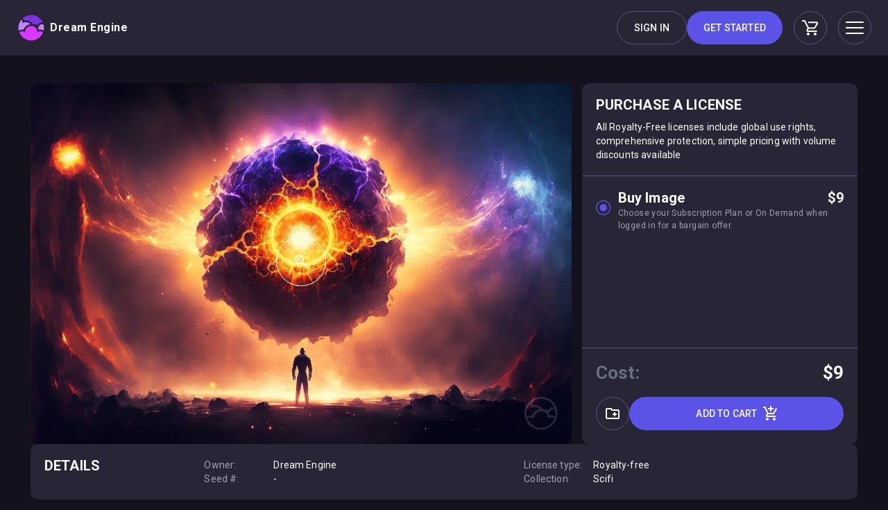

--- FILE ---
content_type: text/html; charset=utf-8
request_url: https://stock.dreamengine.ai/product/1037
body_size: 25441
content:
<!DOCTYPE html><html lang="en"><head><meta charSet="utf-8"/><meta name="viewport" content="width=device-width"/><title>Dream Engine | Stock</title><meta name="description" content="Enhance your projects with customizable, high-quality stock images."/><meta property="og:url" content="https://stock.dreamengine.ai/"/><meta property="og:type" content="website"/><meta property="og:title" content="Experience the Ultimate in Stock Imagery"/><meta property="og:description" content="Enhance your projects with customizable, high-quality stock images."/><meta property="og:image" content="https://stock.dreamengine.ai/openGraph.png"/><meta property="og:image:secure_url" content="https://stock.dreamengine.ai/openGraph.png"/><meta property="og:image:width" content="1200"/><meta property="og:image:height" content="630"/><meta name="twitter:card" content="summary_large_image"/><meta property="twitter:domain" content="stock.dreamengine.ai"/><meta property="twitter:url" content="https://stock.dreamengine.ai/"/><meta name="twitter:title" content="Experience the Ultimate in Stock Imagery"/><meta name="twitter:description" content="Enhance your projects with customizable, high-quality stock images."/><meta name="twitter:image" content="https://stock.dreamengine.ai/openGraph.png"/><link rel="preconnect" href="//stockdreamengine.s3.us-east-2.amazonaws.com/"/><link rel="dns-prefetch" href="//stockdreamengine.s3.us-east-2.amazonaws.com/"/><link rel="dns-prefetch" href="//google-analytics.com/"/><style>@import url(&#x27;https://fonts.googleapis.com/css2?family=Roboto:wght@300;400;500;700&amp;display=swap&#x27;);</style><meta name="next-head-count" content="22"/><link rel="preload" href="/_next/static/media/47cbc4e2adbc5db9.p.woff2" as="font" type="font/woff2" crossorigin="anonymous"/><link rel="preload" href="/_next/static/css/50ff7081c7489b50.css" as="style"/><link rel="stylesheet" href="/_next/static/css/50ff7081c7489b50.css" data-n-g=""/><noscript data-n-css=""></noscript><script defer="" nomodule="" src="/_next/static/chunks/polyfills-c67a75d1b6f99dc8.js"></script><script defer="" src="/_next/static/chunks/3388.de34a97fe287b7f3.js"></script><script defer="" src="/_next/static/chunks/1664.9ad65ab6e4502b59.js"></script><script defer="" src="/_next/static/chunks/5675.dd05bae8951f4a1f.js"></script><script defer="" src="/_next/static/chunks/120-050c47b0e263cc47.js"></script><script defer="" src="/_next/static/chunks/5739.4e3cc39dcde6584f.js"></script><script defer="" src="/_next/static/chunks/6254.ab0a1e25cf07e1b4.js"></script><script defer="" src="/_next/static/chunks/479.1d9b7600cefc991f.js"></script><script defer="" src="/_next/static/chunks/6688.5b08b42b45686763.js"></script><script defer="" src="/_next/static/chunks/4231.005cc79896df6744.js"></script><script defer="" src="/_next/static/chunks/1398.230425c0b1310b28.js"></script><script defer="" src="/_next/static/chunks/8733.538fa80c96deb39e.js"></script><script defer="" src="/_next/static/chunks/9072.5b170e81dcc438af.js"></script><script defer="" src="/_next/static/chunks/8789.d201a9dbfed27adf.js"></script><script defer="" src="/_next/static/chunks/7721.114bdd19b3ed35ab.js"></script><script defer="" src="/_next/static/chunks/9538.7c9057f85b09a241.js"></script><script defer="" src="/_next/static/chunks/6212.c96cfc4c52a95aa1.js"></script><script defer="" src="/_next/static/chunks/9938.97683978f1258c93.js"></script><script defer="" src="/_next/static/chunks/5990.1d399bfa870cbae0.js"></script><script defer="" src="/_next/static/chunks/6097.9741d29c07a6830f.js"></script><script defer="" src="/_next/static/chunks/7850.21c096e342632040.js"></script><script defer="" src="/_next/static/chunks/6415.46acdbf5ad85618e.js"></script><script defer="" src="/_next/static/chunks/1846.e4c7e65bc3f3e5fb.js"></script><script defer="" src="/_next/static/chunks/3633.bb5da55a5ccb77c3.js"></script><script defer="" src="/_next/static/chunks/8818.f172cb13b2c9b1f1.js"></script><script defer="" src="/_next/static/chunks/2809.bd1d1dfc1dddf6d9.js"></script><script defer="" src="/_next/static/chunks/9245.f1c7d0871224cd73.js"></script><script defer="" src="/_next/static/chunks/6518.748d5c05325316fc.js"></script><script defer="" src="/_next/static/chunks/8391.daef7f868fcbd75b.js"></script><script defer="" src="/_next/static/chunks/5627.1601758e6f768ab5.js"></script><script defer="" src="/_next/static/chunks/6355.64a4de26da2d0931.js"></script><script defer="" src="/_next/static/chunks/2165.22045d34af1f90c9.js"></script><script src="/_next/static/chunks/webpack-697ecee9f174d223.js" defer=""></script><script src="/_next/static/chunks/framework-2fe4cb6473b20297.js" defer=""></script><script src="/_next/static/chunks/main-0c688291bfaf752f.js" defer=""></script><script src="/_next/static/chunks/pages/_app-f9452e32cd876a41.js" defer=""></script><script src="/_next/static/chunks/4508-2fdb219426ee458d.js" defer=""></script><script src="/_next/static/chunks/494-3f102032cc098736.js" defer=""></script><script src="/_next/static/chunks/pages/product/%5Bid%5D-8244dd9c6a44556a.js" defer=""></script><script src="/_next/static/2N0Wc6oF8dSIEdjn5TvRF/_buildManifest.js" defer=""></script><script src="/_next/static/2N0Wc6oF8dSIEdjn5TvRF/_ssgManifest.js" defer=""></script></head><body class="loading"><div id="__next"><noscript><img alt="facebook pixel" height="1" width="1" style="display:none" src="https://www.facebook.com/tr?id=943698593458019&amp;ev=PageView&amp;noscript=1"/></noscript><main class="__className_4cc23f"><!--$--><div id="mouse-parallax-container" style="overflow:hidden;position:relative"><!--$--><style data-emotion="css z9b4ms">.css-z9b4ms{display:-webkit-box;display:-webkit-flex;display:-ms-flexbox;display:flex;-webkit-flex-direction:column;-ms-flex-direction:column;flex-direction:column;width:100%;box-sizing:border-box;-webkit-flex-shrink:0;-ms-flex-negative:0;flex-shrink:0;position:fixed;z-index:1100;top:0;left:auto;right:0;background-color:#5B52E7;color:#ffffff;background:#282536;box-shadow:none;position:static;min-height:auto;border-radius:0;}@media print{.css-z9b4ms{position:absolute;}}</style><style data-emotion="css lujjm">.css-lujjm{background-color:#fff;color:#fff;-webkit-transition:box-shadow 300ms cubic-bezier(0.4, 0, 0.2, 1) 0ms;transition:box-shadow 300ms cubic-bezier(0.4, 0, 0.2, 1) 0ms;box-shadow:0px 2px 4px -1px rgba(0,0,0,0.2),0px 4px 5px 0px rgba(0,0,0,0.14),0px 1px 10px 0px rgba(0,0,0,0.12);background:#282536;border-radius:10px;display:-webkit-box;display:-webkit-flex;display:-ms-flexbox;display:flex;-webkit-flex-direction:column;-ms-flex-direction:column;flex-direction:column;width:100%;box-sizing:border-box;-webkit-flex-shrink:0;-ms-flex-negative:0;flex-shrink:0;position:fixed;z-index:1100;top:0;left:auto;right:0;background-color:#5B52E7;color:#ffffff;background:#282536;box-shadow:none;position:static;min-height:auto;border-radius:0;}@media print{.css-lujjm{position:absolute;}}</style><header class="MuiPaper-root MuiPaper-elevation MuiPaper-elevation4 MuiAppBar-root MuiAppBar-colorPrimary MuiAppBar-positionFixed mui-fixed css-lujjm"><style data-emotion="css 6sgjio">.css-6sgjio{position:relative;display:-webkit-box;display:-webkit-flex;display:-ms-flexbox;display:flex;-webkit-align-items:center;-webkit-box-align:center;-ms-flex-align:center;align-items:center;padding-left:16px;padding-right:16px;min-height:56px;padding:16px 20px 16px 23px;-webkit-box-pack:justify;-webkit-justify-content:space-between;justify-content:space-between;-webkit-align-items:center;-webkit-box-align:center;-ms-flex-align:center;align-items:center;}@media (min-width:568px){.css-6sgjio{padding-left:24px;padding-right:24px;}}@media (min-width:0px){@media (orientation: landscape){.css-6sgjio{min-height:48px;}}}@media (min-width:568px){.css-6sgjio{min-height:64px;}}</style><div class="MuiToolbar-root MuiToolbar-gutters MuiToolbar-regular css-6sgjio"><!--$--><a style="text-decoration:none;display:flex" href="/"><style data-emotion="css 70qvj9">.css-70qvj9{display:-webkit-box;display:-webkit-flex;display:-ms-flexbox;display:flex;-webkit-align-items:center;-webkit-box-align:center;-ms-flex-align:center;align-items:center;}</style><div class="MuiBox-root css-70qvj9"><style data-emotion="css 1t06igl">.css-1t06igl{-webkit-user-select:none;-moz-user-select:none;-ms-user-select:none;user-select:none;width:1em;height:1em;display:inline-block;fill:currentColor;-webkit-flex-shrink:0;-ms-flex-negative:0;flex-shrink:0;-webkit-transition:fill 200ms cubic-bezier(0.4, 0, 0.2, 1) 0ms;transition:fill 200ms cubic-bezier(0.4, 0, 0.2, 1) 0ms;font-size:1.5rem;font-size:32px;width:32px;height:32px;width:42px;height:42px;margin-right:6px;}</style><svg class="MuiSvgIcon-root MuiSvgIcon-fontSizeMedium css-1t06igl" focusable="false" color="white" aria-hidden="true" viewBox="0 0 42 42" width="42" height="42"><path fill-rule="evenodd" clip-rule="evenodd" d="M19.6877 15.8288C18.3849 15.9977 17.1176 16.3744 15.9339 16.9444C13.421 18.2112 11.4429 20.3336 10.3558 22.9294C10.1195 23.5069 10.0145 23.6644 9.89642 23.6644L9.18767 23.625C7.4141 23.3795 5.61022 23.7551 4.08204 24.6881C3.7427 24.901 3.42216 25.1425 3.12392 25.41C2.43697 22.5963 2.42488 19.6601 3.08864 16.8408C3.75239 14.0216 5.07319 11.3992 6.94329 9.1875C7.53434 9.78688 7.96452 10.5258 8.19396 11.3357C8.42339 12.1456 8.44466 13.0003 8.25579 13.8206L8.13767 14.3719L8.62329 14.0831C9.44907 13.6423 10.3327 13.3198 11.2483 13.125C12.7688 12.811 14.3445 12.8949 15.8231 13.3686C17.3016 13.8422 18.6327 14.6897 19.6877 15.8288Z" fill="#C183FF"></path><path fill-rule="evenodd" clip-rule="evenodd" d="M37.9448 28.1138C36.856 30.7056 35.187 33.0129 33.0663 34.8583C30.9455 36.7037 28.4297 38.0379 25.7123 38.7582C24.7327 39.0256 23.7313 39.2057 22.7198 39.2963C22.1488 39.3566 21.5746 39.3829 21.0005 39.3751C19.5182 39.3781 18.0413 39.1974 16.6036 38.8369C16.0786 38.7057 15.5798 38.5613 15.0811 38.3907L14.648 38.2463C14.1886 38.0757 13.7423 37.8788 13.3355 37.6688C12.6608 37.3631 12.0074 37.0123 11.3798 36.6188L10.8942 36.3038C9.77845 35.5676 8.74833 34.7091 7.82297 33.7444C6.22725 32.1061 4.946 30.1887 4.04297 28.0876C4.18734 27.9169 4.33172 27.7463 4.50234 27.5757C5.43173 26.6338 6.69127 26.0906 8.01419 26.0612C9.33711 26.0318 10.6195 26.5185 11.5898 27.4182L11.9967 27.7988V27.2213C12.0292 26.3305 12.1792 25.4478 12.443 24.5963C13.124 22.544 14.5219 20.806 16.3805 19.7007C17.349 19.1238 18.4104 18.7196 19.5173 18.5063C20.0893 18.4067 20.6695 18.3628 21.2498 18.3751C21.9035 18.3786 22.5549 18.4534 23.1923 18.5982C23.5273 18.6858 23.8562 18.7954 24.1767 18.9263C26.284 19.7195 28.017 21.2745 29.033 23.2838C29.6367 24.511 29.968 25.8542 30.0042 27.2213V27.7594L30.4242 27.3788C31.3923 26.4799 32.6726 25.9936 33.9933 26.023C35.3141 26.0524 36.5714 26.5952 37.4986 27.5363C37.6735 27.7071 37.8237 27.9015 37.9448 28.1138Z" fill="#D838FF"></path><path fill-rule="evenodd" clip-rule="evenodd" d="M39.3749 21C39.3727 22.4544 39.2009 23.9036 38.863 25.3181C37.955 24.5541 36.8877 24.0025 35.7393 23.7038C34.8014 23.489 33.8338 23.4358 32.878 23.5463C32.5761 23.5463 32.248 23.6381 32.1693 23.6644C32.0905 23.6906 31.9593 23.5069 31.723 22.9556C31.2706 21.8247 30.6317 20.7777 29.833 19.8581C30.3496 20.1811 30.8294 20.5596 31.2636 20.9869L31.6311 21.3675V20.8031C31.679 19.4825 32.241 18.2327 33.1973 17.3206C34.1536 16.4085 35.4284 15.9061 36.7499 15.9206C37.1611 15.8973 37.5717 15.9762 37.9451 16.1502C38.3184 16.3243 38.6428 16.5881 38.8893 16.9181C39.2049 18.256 39.3679 19.6254 39.3749 21Z" fill="#C183FF"></path><path fill-rule="evenodd" clip-rule="evenodd" d="M37.7343 13.4007C36.024 13.188 34.2916 13.5529 32.8125 14.4375C31.9969 14.9518 31.2737 15.5996 30.6731 16.3538C30.5025 16.6032 30.3056 16.8657 30.2531 16.9313C30.2006 16.9969 30.0037 16.9313 29.4393 16.7475C28.0184 16.136 26.4842 15.8319 24.9375 15.855C24.3977 15.8565 23.8585 15.8915 23.3231 15.96H23.0081C23.0056 15.9251 23.0056 15.89 23.0081 15.855C22.8617 15.5651 22.6904 15.2885 22.4962 15.0282C21.6738 13.9472 20.6808 13.0074 19.5562 12.2457C17.1629 10.7006 14.2888 10.08 11.4712 10.5C10.8543 10.5919 10.6575 10.5788 10.6181 10.5C10.53 10.3086 10.4554 10.1113 10.395 9.90942C10.038 8.93766 9.47371 8.05533 8.74121 7.32379C10.8888 5.39848 13.4595 4.00577 16.2452 3.25833C19.0309 2.51089 21.9535 2.42973 24.7764 3.0214C27.5993 3.61308 30.2433 4.86097 32.4944 6.66412C34.7456 8.46727 36.5406 10.775 37.7343 13.4007Z" fill="#7E31DF"></path></svg><style data-emotion="css 1g2oj50">.css-1g2oj50{margin:0;font-family:"Roboto","Helvetica","Arial",sans-serif;font-weight:400;font-size:1rem;line-height:1.5;letter-spacing:0.00938em;color:#fff;font-size:16px;font-weight:400;line-height:18.75px;-webkit-text-decoration:none;text-decoration:none;font-weight:700;letter-spacing:0.5px;}@media (min-width:0px){.css-1g2oj50{display:none;}}@media (min-width:568px){.css-1g2oj50{display:block;}}</style><p class="MuiTypography-root MuiTypography-body1 css-1g2oj50">Dream Engine</p></div></a><!--/$--><style data-emotion="css 1svpjsx">.css-1svpjsx{display:-webkit-box;display:-webkit-flex;display:-ms-flexbox;display:flex;}.css-1svpjsx .MuiButtonBase-root{margin-left:16px;}@media (max-width:767.95px){.css-1svpjsx .MuiButtonBase-root{margin-left:8px;}}</style><div class="MuiBox-root css-1svpjsx"><!--$--><style data-emotion="css wgk4a5">.css-wgk4a5{display:-webkit-box;display:-webkit-flex;display:-ms-flexbox;display:flex;gap:16px;-webkit-flex-direction:row-reverse;-ms-flex-direction:row-reverse;flex-direction:row-reverse;}.css-wgk4a5>a{-webkit-text-decoration:none;text-decoration:none;color:inherit;}.css-wgk4a5>a .MuiButtonBase-root{margin:0px;}@media (max-width:767.95px){.css-wgk4a5>a:last-child{display:none;}}</style><div class="MuiBox-root css-wgk4a5"><a href="/registration"><style data-emotion="css km1moz">.css-km1moz{font-family:"Roboto","Helvetica","Arial",sans-serif;font-weight:500;font-size:0.875rem;line-height:1.75;letter-spacing:0.02857em;text-transform:uppercase;min-width:64px;padding:6px 16px;border-radius:4px;-webkit-transition:background-color 250ms cubic-bezier(0.4, 0, 0.2, 1) 0ms,box-shadow 250ms cubic-bezier(0.4, 0, 0.2, 1) 0ms,border-color 250ms cubic-bezier(0.4, 0, 0.2, 1) 0ms,color 250ms cubic-bezier(0.4, 0, 0.2, 1) 0ms;transition:background-color 250ms cubic-bezier(0.4, 0, 0.2, 1) 0ms,box-shadow 250ms cubic-bezier(0.4, 0, 0.2, 1) 0ms,border-color 250ms cubic-bezier(0.4, 0, 0.2, 1) 0ms,color 250ms cubic-bezier(0.4, 0, 0.2, 1) 0ms;color:#ffffff;background-color:#5B52E7;box-shadow:0px 3px 1px -2px rgba(0,0,0,0.2),0px 2px 2px 0px rgba(0,0,0,0.14),0px 1px 5px 0px rgba(0,0,0,0.12);width:100%;box-shadow:none;border-radius:50px;padding:14px 24px;line-height:16px;letter-spacing:0.0125em;box-sizing:border-box;height:48px;background:#33354D;color:#67717E;}.css-km1moz:hover{-webkit-text-decoration:none;text-decoration:none;background-color:rgb(63, 57, 161);box-shadow:0px 2px 4px -1px rgba(0,0,0,0.2),0px 4px 5px 0px rgba(0,0,0,0.14),0px 1px 10px 0px rgba(0,0,0,0.12);}@media (hover: none){.css-km1moz:hover{background-color:#5B52E7;}}.css-km1moz:active{box-shadow:0px 5px 5px -3px rgba(0,0,0,0.2),0px 8px 10px 1px rgba(0,0,0,0.14),0px 3px 14px 2px rgba(0,0,0,0.12);}.css-km1moz.Mui-focusVisible{box-shadow:0px 3px 5px -1px rgba(0,0,0,0.2),0px 6px 10px 0px rgba(0,0,0,0.14),0px 1px 18px 0px rgba(0,0,0,0.12);}.css-km1moz.Mui-disabled{color:rgba(0, 0, 0, 0.26);box-shadow:none;background-color:rgba(0, 0, 0, 0.12);}.css-km1moz:hover{box-shadow:none;}.css-km1moz.Mui-focusVisible{box-shadow:none;}.css-km1moz:active{box-shadow:none;}.css-km1moz.Mui-disabled{box-shadow:none;}.css-km1moz.SecondaryHover:hover{background:#5B52E7;}.css-km1moz .MuiButton-endIcon{font-size:24px;}.css-km1moz:hover .MuiButton-endIcon .useStroke{stroke:#999BFF;}.css-km1moz:hover .MuiButton-endIcon .useFill:not(.noHover){fill:#999BFF;}.css-km1moz.Mui-disabled{background:#33354D;color:#67717E;}.css-km1moz:hover{background:#999BFF;}.css-km1moz:active{background:#362EB8;}.css-km1moz.Mui-disabled .MuiButton-endIcon path{fill:#67717E;}</style><style data-emotion="css 19rhl7r">.css-19rhl7r{display:-webkit-inline-box;display:-webkit-inline-flex;display:-ms-inline-flexbox;display:inline-flex;-webkit-align-items:center;-webkit-box-align:center;-ms-flex-align:center;align-items:center;-webkit-box-pack:center;-ms-flex-pack:center;-webkit-justify-content:center;justify-content:center;position:relative;box-sizing:border-box;-webkit-tap-highlight-color:transparent;background-color:transparent;outline:0;border:0;margin:0;border-radius:0;padding:0;cursor:pointer;-webkit-user-select:none;-moz-user-select:none;-ms-user-select:none;user-select:none;vertical-align:middle;-moz-appearance:none;-webkit-appearance:none;-webkit-text-decoration:none;text-decoration:none;color:inherit;font-family:"Roboto","Helvetica","Arial",sans-serif;font-weight:500;font-size:0.875rem;line-height:1.75;letter-spacing:0.02857em;text-transform:uppercase;min-width:64px;padding:6px 16px;border-radius:4px;-webkit-transition:background-color 250ms cubic-bezier(0.4, 0, 0.2, 1) 0ms,box-shadow 250ms cubic-bezier(0.4, 0, 0.2, 1) 0ms,border-color 250ms cubic-bezier(0.4, 0, 0.2, 1) 0ms,color 250ms cubic-bezier(0.4, 0, 0.2, 1) 0ms;transition:background-color 250ms cubic-bezier(0.4, 0, 0.2, 1) 0ms,box-shadow 250ms cubic-bezier(0.4, 0, 0.2, 1) 0ms,border-color 250ms cubic-bezier(0.4, 0, 0.2, 1) 0ms,color 250ms cubic-bezier(0.4, 0, 0.2, 1) 0ms;color:#ffffff;background-color:#5B52E7;box-shadow:0px 3px 1px -2px rgba(0,0,0,0.2),0px 2px 2px 0px rgba(0,0,0,0.14),0px 1px 5px 0px rgba(0,0,0,0.12);width:100%;box-shadow:none;border-radius:50px;padding:14px 24px;line-height:16px;letter-spacing:0.0125em;box-sizing:border-box;height:48px;background:#33354D;color:#67717E;}.css-19rhl7r::-moz-focus-inner{border-style:none;}.css-19rhl7r.Mui-disabled{pointer-events:none;cursor:default;}@media print{.css-19rhl7r{-webkit-print-color-adjust:exact;color-adjust:exact;}}.css-19rhl7r:hover{-webkit-text-decoration:none;text-decoration:none;background-color:rgb(63, 57, 161);box-shadow:0px 2px 4px -1px rgba(0,0,0,0.2),0px 4px 5px 0px rgba(0,0,0,0.14),0px 1px 10px 0px rgba(0,0,0,0.12);}@media (hover: none){.css-19rhl7r:hover{background-color:#5B52E7;}}.css-19rhl7r:active{box-shadow:0px 5px 5px -3px rgba(0,0,0,0.2),0px 8px 10px 1px rgba(0,0,0,0.14),0px 3px 14px 2px rgba(0,0,0,0.12);}.css-19rhl7r.Mui-focusVisible{box-shadow:0px 3px 5px -1px rgba(0,0,0,0.2),0px 6px 10px 0px rgba(0,0,0,0.14),0px 1px 18px 0px rgba(0,0,0,0.12);}.css-19rhl7r.Mui-disabled{color:rgba(0, 0, 0, 0.26);box-shadow:none;background-color:rgba(0, 0, 0, 0.12);}.css-19rhl7r:hover{box-shadow:none;}.css-19rhl7r.Mui-focusVisible{box-shadow:none;}.css-19rhl7r:active{box-shadow:none;}.css-19rhl7r.Mui-disabled{box-shadow:none;}.css-19rhl7r.SecondaryHover:hover{background:#5B52E7;}.css-19rhl7r .MuiButton-endIcon{font-size:24px;}.css-19rhl7r:hover .MuiButton-endIcon .useStroke{stroke:#999BFF;}.css-19rhl7r:hover .MuiButton-endIcon .useFill:not(.noHover){fill:#999BFF;}.css-19rhl7r.Mui-disabled{background:#33354D;color:#67717E;}.css-19rhl7r:hover{background:#999BFF;}.css-19rhl7r:active{background:#362EB8;}.css-19rhl7r.Mui-disabled .MuiButton-endIcon path{fill:#67717E;}</style><button class="MuiButtonBase-root MuiButton-root MuiButton-contained MuiButton-containedPrimary MuiButton-sizeMedium MuiButton-containedSizeMedium MuiButton-disableElevation MuiButton-fullWidth Mui-disabled MuiButton-root MuiButton-contained MuiButton-containedPrimary MuiButton-sizeMedium MuiButton-containedSizeMedium MuiButton-disableElevation MuiButton-fullWidth css-19rhl7r" tabindex="-1" type="button" disabled="">Get Started</button></a><a href="/log-in"><style data-emotion="css 1a5r8b2">.css-1a5r8b2{font-family:"Roboto","Helvetica","Arial",sans-serif;font-weight:500;font-size:0.875rem;line-height:1.75;letter-spacing:0.02857em;text-transform:uppercase;min-width:64px;padding:5px 15px;border-radius:4px;-webkit-transition:background-color 250ms cubic-bezier(0.4, 0, 0.2, 1) 0ms,box-shadow 250ms cubic-bezier(0.4, 0, 0.2, 1) 0ms,border-color 250ms cubic-bezier(0.4, 0, 0.2, 1) 0ms,color 250ms cubic-bezier(0.4, 0, 0.2, 1) 0ms;transition:background-color 250ms cubic-bezier(0.4, 0, 0.2, 1) 0ms,box-shadow 250ms cubic-bezier(0.4, 0, 0.2, 1) 0ms,border-color 250ms cubic-bezier(0.4, 0, 0.2, 1) 0ms,color 250ms cubic-bezier(0.4, 0, 0.2, 1) 0ms;border:1px solid rgba(103, 113, 126, 0.5);color:#67717E;width:100%;box-shadow:none;border-radius:50px;padding:14px 24px;line-height:16px;letter-spacing:0.0125em;box-sizing:border-box;height:48px;color:#fff;border-color:#575975;}.css-1a5r8b2:hover{-webkit-text-decoration:none;text-decoration:none;background-color:rgba(103, 113, 126, 0.04);border:1px solid #67717E;}@media (hover: none){.css-1a5r8b2:hover{background-color:transparent;}}.css-1a5r8b2.Mui-disabled{color:rgba(0, 0, 0, 0.26);border:1px solid rgba(0, 0, 0, 0.26);}.css-1a5r8b2:hover{box-shadow:none;}.css-1a5r8b2.Mui-focusVisible{box-shadow:none;}.css-1a5r8b2:active{box-shadow:none;}.css-1a5r8b2.Mui-disabled{box-shadow:none;}.css-1a5r8b2.SecondaryHover:hover{background:#5B52E7;}.css-1a5r8b2 .MuiButton-endIcon{font-size:24px;}.css-1a5r8b2:hover .MuiButton-endIcon .useStroke{stroke:#999BFF;}.css-1a5r8b2:hover .MuiButton-endIcon .useFill:not(.noHover){fill:#999BFF;}.css-1a5r8b2.Mui-disabled{background:#33354D;color:#67717E;}.css-1a5r8b2:hover{background:none;color:#999BFF;border-color:#575975;}.css-1a5r8b2.Mui-disabled{background:none;border-color:#575975;color:#67717E;}</style><style data-emotion="css 51rmlj">.css-51rmlj{display:-webkit-inline-box;display:-webkit-inline-flex;display:-ms-inline-flexbox;display:inline-flex;-webkit-align-items:center;-webkit-box-align:center;-ms-flex-align:center;align-items:center;-webkit-box-pack:center;-ms-flex-pack:center;-webkit-justify-content:center;justify-content:center;position:relative;box-sizing:border-box;-webkit-tap-highlight-color:transparent;background-color:transparent;outline:0;border:0;margin:0;border-radius:0;padding:0;cursor:pointer;-webkit-user-select:none;-moz-user-select:none;-ms-user-select:none;user-select:none;vertical-align:middle;-moz-appearance:none;-webkit-appearance:none;-webkit-text-decoration:none;text-decoration:none;color:inherit;font-family:"Roboto","Helvetica","Arial",sans-serif;font-weight:500;font-size:0.875rem;line-height:1.75;letter-spacing:0.02857em;text-transform:uppercase;min-width:64px;padding:5px 15px;border-radius:4px;-webkit-transition:background-color 250ms cubic-bezier(0.4, 0, 0.2, 1) 0ms,box-shadow 250ms cubic-bezier(0.4, 0, 0.2, 1) 0ms,border-color 250ms cubic-bezier(0.4, 0, 0.2, 1) 0ms,color 250ms cubic-bezier(0.4, 0, 0.2, 1) 0ms;transition:background-color 250ms cubic-bezier(0.4, 0, 0.2, 1) 0ms,box-shadow 250ms cubic-bezier(0.4, 0, 0.2, 1) 0ms,border-color 250ms cubic-bezier(0.4, 0, 0.2, 1) 0ms,color 250ms cubic-bezier(0.4, 0, 0.2, 1) 0ms;border:1px solid rgba(103, 113, 126, 0.5);color:#67717E;width:100%;box-shadow:none;border-radius:50px;padding:14px 24px;line-height:16px;letter-spacing:0.0125em;box-sizing:border-box;height:48px;color:#fff;border-color:#575975;}.css-51rmlj::-moz-focus-inner{border-style:none;}.css-51rmlj.Mui-disabled{pointer-events:none;cursor:default;}@media print{.css-51rmlj{-webkit-print-color-adjust:exact;color-adjust:exact;}}.css-51rmlj:hover{-webkit-text-decoration:none;text-decoration:none;background-color:rgba(103, 113, 126, 0.04);border:1px solid #67717E;}@media (hover: none){.css-51rmlj:hover{background-color:transparent;}}.css-51rmlj.Mui-disabled{color:rgba(0, 0, 0, 0.26);border:1px solid rgba(0, 0, 0, 0.26);}.css-51rmlj:hover{box-shadow:none;}.css-51rmlj.Mui-focusVisible{box-shadow:none;}.css-51rmlj:active{box-shadow:none;}.css-51rmlj.Mui-disabled{box-shadow:none;}.css-51rmlj.SecondaryHover:hover{background:#5B52E7;}.css-51rmlj .MuiButton-endIcon{font-size:24px;}.css-51rmlj:hover .MuiButton-endIcon .useStroke{stroke:#999BFF;}.css-51rmlj:hover .MuiButton-endIcon .useFill:not(.noHover){fill:#999BFF;}.css-51rmlj.Mui-disabled{background:#33354D;color:#67717E;}.css-51rmlj:hover{background:none;color:#999BFF;border-color:#575975;}.css-51rmlj.Mui-disabled{background:none;border-color:#575975;color:#67717E;}</style><button class="MuiButtonBase-root MuiButton-root MuiButton-outlined MuiButton-outlinedSecondary MuiButton-sizeMedium MuiButton-outlinedSizeMedium MuiButton-disableElevation MuiButton-fullWidth Mui-disabled MuiButton-root MuiButton-outlined MuiButton-outlinedSecondary MuiButton-sizeMedium MuiButton-outlinedSizeMedium MuiButton-disableElevation MuiButton-fullWidth css-51rmlj" tabindex="-1" type="button" disabled="">Sign in</button></a></div><!--/$--><!--$--><style data-emotion="css 1rzb3uu">.css-1rzb3uu{position:relative;display:-webkit-inline-box;display:-webkit-inline-flex;display:-ms-inline-flexbox;display:inline-flex;vertical-align:middle;-webkit-flex-shrink:0;-ms-flex-negative:0;flex-shrink:0;}</style><span class="MuiBadge-root MuiBadge-root css-1rzb3uu"><!--$--><style data-emotion="css 1gcgsir">.css-1gcgsir{text-align:center;-webkit-flex:0 0 auto;-ms-flex:0 0 auto;flex:0 0 auto;font-size:1.5rem;padding:8px;border-radius:50%;overflow:visible;color:rgba(0, 0, 0, 0.54);-webkit-transition:background-color 150ms cubic-bezier(0.4, 0, 0.2, 1) 0ms;transition:background-color 150ms cubic-bezier(0.4, 0, 0.2, 1) 0ms;width:48px;height:48px;box-sizing:border-box;color:white;border:1px solid;border-color:#575975;}.css-1gcgsir.Mui-disabled{background-color:transparent;color:rgba(0, 0, 0, 0.26);}.css-1gcgsir:hover,.css-1gcgsir .hover{background:#5B52E7;border-color:#5B52E7;}.css-1gcgsir:active{background:#362EB8;border-color:#362EB8;}.css-1gcgsir.Mui-disabled{background:#33354D;border-color:#33354D;}</style><style data-emotion="css 1m8k9k9">.css-1m8k9k9{display:-webkit-inline-box;display:-webkit-inline-flex;display:-ms-inline-flexbox;display:inline-flex;-webkit-align-items:center;-webkit-box-align:center;-ms-flex-align:center;align-items:center;-webkit-box-pack:center;-ms-flex-pack:center;-webkit-justify-content:center;justify-content:center;position:relative;box-sizing:border-box;-webkit-tap-highlight-color:transparent;background-color:transparent;outline:0;border:0;margin:0;border-radius:0;padding:0;cursor:pointer;-webkit-user-select:none;-moz-user-select:none;-ms-user-select:none;user-select:none;vertical-align:middle;-moz-appearance:none;-webkit-appearance:none;-webkit-text-decoration:none;text-decoration:none;color:inherit;text-align:center;-webkit-flex:0 0 auto;-ms-flex:0 0 auto;flex:0 0 auto;font-size:1.5rem;padding:8px;border-radius:50%;overflow:visible;color:rgba(0, 0, 0, 0.54);-webkit-transition:background-color 150ms cubic-bezier(0.4, 0, 0.2, 1) 0ms;transition:background-color 150ms cubic-bezier(0.4, 0, 0.2, 1) 0ms;width:48px;height:48px;box-sizing:border-box;color:white;border:1px solid;border-color:#575975;}.css-1m8k9k9::-moz-focus-inner{border-style:none;}.css-1m8k9k9.Mui-disabled{pointer-events:none;cursor:default;}@media print{.css-1m8k9k9{-webkit-print-color-adjust:exact;color-adjust:exact;}}.css-1m8k9k9.Mui-disabled{background-color:transparent;color:rgba(0, 0, 0, 0.26);}.css-1m8k9k9:hover,.css-1m8k9k9 .hover{background:#5B52E7;border-color:#5B52E7;}.css-1m8k9k9:active{background:#362EB8;border-color:#362EB8;}.css-1m8k9k9.Mui-disabled{background:#33354D;border-color:#33354D;}</style><button class="MuiButtonBase-root Mui-disabled MuiIconButton-root Mui-disabled MuiIconButton-sizeMedium css-1m8k9k9" tabindex="-1" type="button" disabled=""><!--$--><style data-emotion="css 1s53feq">.css-1s53feq{-webkit-user-select:none;-moz-user-select:none;-ms-user-select:none;user-select:none;width:1em;height:1em;display:inline-block;fill:currentColor;-webkit-flex-shrink:0;-ms-flex-negative:0;flex-shrink:0;-webkit-transition:fill 200ms cubic-bezier(0.4, 0, 0.2, 1) 0ms;transition:fill 200ms cubic-bezier(0.4, 0, 0.2, 1) 0ms;font-size:1.5rem;font-size:32px;width:32px;height:32px;}</style><svg class="MuiSvgIcon-root MuiSvgIcon-fontSizeMedium css-1s53feq" focusable="false" color="white" aria-hidden="true" viewBox="0 0 24 24"><path fill-rule="evenodd" clip-rule="evenodd" d="M3 4.5C3 4.08579 3.33579 3.75 3.75 3.75H5.45825C6.02565 3.75 6.54449 4.07016 6.79895 4.5773L10.2917 11.5385H16.3418L18.9554 6.98077H10.2632C9.84894 6.98077 9.51316 6.64498 9.51316 6.23077C9.51316 5.81656 9.84894 5.48077 10.2632 5.48077H18.9554C20.1081 5.48077 20.83 6.72695 20.2566 7.72694L17.6431 12.2846C17.3757 12.7509 16.8793 13.0385 16.3418 13.0385H10.2917L9.30754 15L18.6316 15C19.0458 15 19.3816 15.3358 19.3816 15.75C19.3816 16.1642 19.0458 16.5 18.6316 16.5H9.30754C8.19154 16.5 7.46635 15.3248 7.96684 14.3273L8.98983 12.2885L5.45825 5.25H3.75C3.33579 5.25 3 4.91421 3 4.5Z"></path><path d="M8.25 18.75C8.25 17.9216 8.92157 17.25 9.75 17.25C10.5784 17.25 11.25 17.9216 11.25 18.75C11.25 19.5784 10.5784 20.25 9.75 20.25C8.92157 20.25 8.25 19.5784 8.25 18.75Z"></path><path d="M15.75 18.75C15.75 17.9216 16.4216 17.25 17.25 17.25C18.0784 17.25 18.75 17.9216 18.75 18.75C18.75 19.5784 18.0784 20.25 17.25 20.25C16.4216 20.25 15.75 19.5784 15.75 18.75Z"></path></svg><!--/$--></button><!--/$--><style data-emotion="css 1jqwhkm">.css-1jqwhkm{display:-webkit-box;display:-webkit-flex;display:-ms-flexbox;display:flex;-webkit-flex-direction:row;-ms-flex-direction:row;flex-direction:row;-webkit-box-flex-wrap:wrap;-webkit-flex-wrap:wrap;-ms-flex-wrap:wrap;flex-wrap:wrap;-webkit-box-pack:center;-ms-flex-pack:center;-webkit-justify-content:center;justify-content:center;-webkit-align-content:center;-ms-flex-line-pack:center;align-content:center;-webkit-align-items:center;-webkit-box-align:center;-ms-flex-align:center;align-items:center;position:absolute;box-sizing:border-box;font-family:"Roboto","Helvetica","Arial",sans-serif;font-weight:500;font-size:0.75rem;min-width:20px;line-height:1;padding:0 6px;height:20px;border-radius:10px;z-index:1;-webkit-transition:-webkit-transform 195ms cubic-bezier(0.4, 0, 0.2, 1) 0ms;transition:transform 195ms cubic-bezier(0.4, 0, 0.2, 1) 0ms;background-color:#FF0000;color:#fff;top:0;right:0;-webkit-transform:scale(1) translate(50%, -50%);-moz-transform:scale(1) translate(50%, -50%);-ms-transform:scale(1) translate(50%, -50%);transform:scale(1) translate(50%, -50%);transform-origin:100% 0%;}.css-1jqwhkm.MuiBadge-invisible{-webkit-transform:scale(0) translate(50%, -50%);-moz-transform:scale(0) translate(50%, -50%);-ms-transform:scale(0) translate(50%, -50%);transform:scale(0) translate(50%, -50%);}</style><span class="MuiBadge-badge MuiBadge-standard MuiBadge-invisible MuiBadge-anchorOriginTopRight MuiBadge-anchorOriginTopRightRectangular MuiBadge-overlapRectangular MuiBadge-colorError MuiBadge-badge MuiBadge-invisible css-1jqwhkm"></span></span><!--/$--><!--$--><button class="MuiButtonBase-root Mui-disabled MuiIconButton-root Mui-disabled MuiIconButton-sizeMedium css-1m8k9k9" tabindex="-1" type="button" disabled=""><!--$--><svg class="MuiSvgIcon-root MuiSvgIcon-fontSizeMedium css-1s53feq" focusable="false" color="white" aria-hidden="true" viewBox="0 0 24 24"><path fill-rule="evenodd" clip-rule="evenodd" d="M2.24997 12C2.24997 11.5858 2.58576 11.25 2.99997 11.25H21C21.4142 11.25 21.75 11.5858 21.75 12C21.75 12.4143 21.4142 12.75 21 12.75H2.99997C2.58576 12.75 2.24997 12.4143 2.24997 12Z"></path><path fill-rule="evenodd" clip-rule="evenodd" d="M2.24997 6.00012C2.24997 5.58591 2.58576 5.25012 2.99997 5.25012H21C21.4142 5.25012 21.75 5.58591 21.75 6.00012C21.75 6.41434 21.4142 6.75012 21 6.75012H2.99997C2.58576 6.75012 2.24997 6.41434 2.24997 6.00012Z"></path><path fill-rule="evenodd" clip-rule="evenodd" d="M2.24997 18.0001C2.24997 17.5859 2.58576 17.2501 2.99997 17.2501H21C21.4142 17.2501 21.75 17.5859 21.75 18.0001C21.75 18.4143 21.4142 18.7501 21 18.7501H2.99997C2.58576 18.7501 2.24997 18.4143 2.24997 18.0001Z"></path></svg><!--/$--></button><!--/$--></div></div></header><!--/$--><style data-emotion="css 1tlxhvi">.css-1tlxhvi{width:100%;margin-left:auto;box-sizing:border-box;margin-right:auto;display:block;padding-left:16px;padding-right:16px;padding-left:20px;padding-right:20px;}@media (min-width:568px){.css-1tlxhvi{padding-left:24px;padding-right:24px;}}@media (min-width:1240px){.css-1tlxhvi{max-width:1240px;}}</style><div class="MuiContainer-root MuiContainer-maxWidthLg css-1tlxhvi"><!--$--><style data-emotion="css 1voambi">.css-1voambi{display:-webkit-box;display:-webkit-flex;display:-ms-flexbox;display:flex;-webkit-box-pack:center;-ms-flex-pack:center;-webkit-justify-content:center;justify-content:center;-webkit-flex-direction:column;-ms-flex-direction:column;flex-direction:column;-webkit-align-items:center;-webkit-box-align:center;-ms-flex-align:center;align-items:center;}</style><div class="MuiBox-root css-1voambi"><style data-emotion="css 10x9d78 animation-5bz3sx">.css-10x9d78{margin-bottom:16px;}.css-10x9d78 .MuiSvgIcon-root{font-size:60px;-webkit-animation:animation-5bz3sx 1s linear infinite;animation:animation-5bz3sx 1s linear infinite;}@-webkit-keyframes animation-5bz3sx{from{-webkit-transform:rotate(0deg);-moz-transform:rotate(0deg);-ms-transform:rotate(0deg);transform:rotate(0deg);}to{-webkit-transform:rotate(360deg);-moz-transform:rotate(360deg);-ms-transform:rotate(360deg);transform:rotate(360deg);}}@keyframes animation-5bz3sx{from{-webkit-transform:rotate(0deg);-moz-transform:rotate(0deg);-ms-transform:rotate(0deg);transform:rotate(0deg);}to{-webkit-transform:rotate(360deg);-moz-transform:rotate(360deg);-ms-transform:rotate(360deg);transform:rotate(360deg);}}</style><div class="MuiBox-root css-10x9d78"><!--$--><style data-emotion="css 1s53feq">.css-1s53feq{-webkit-user-select:none;-moz-user-select:none;-ms-user-select:none;user-select:none;width:1em;height:1em;display:inline-block;fill:currentColor;-webkit-flex-shrink:0;-ms-flex-negative:0;flex-shrink:0;-webkit-transition:fill 200ms cubic-bezier(0.4, 0, 0.2, 1) 0ms;transition:fill 200ms cubic-bezier(0.4, 0, 0.2, 1) 0ms;font-size:1.5rem;font-size:32px;width:32px;height:32px;}</style><svg class="MuiSvgIcon-root MuiSvgIcon-fontSizeMedium useFill css-1s53feq" focusable="false" color="white" aria-hidden="true" viewBox="0 0 60 60" width="60" height="60" fill="none"><mask id="mask0_108_16495" maskUnits="userSpaceOnUse" x="0" y="0" width="60" height="60"><rect width="60" height="60" fill="url(#pattern0)"></rect></mask><g mask="url(#mask0_108_16495)"><rect width="60" height="60" fill="#999BFF"></rect></g><defs><pattern id="pattern0" patternContentUnits="objectBoundingBox" width="1" height="1"><use xlink:href="#image0_108_16495" transform="scale(0.0025)"></use></pattern><image id="image0_108_16495" width="400" height="400" xlink:href="[data-uri]"></image></defs></svg><!--/$--></div><style data-emotion="css 13s6cbk">.css-13s6cbk{margin:0;font-family:"Roboto","Helvetica","Arial",sans-serif;font-weight:500;font-size:0.875rem;line-height:1.57;letter-spacing:0.00714em;color:#fff;font-size:14px;font-weight:700;line-height:16px;font-weight:700;font-size:14px;}</style><h6 class="MuiTypography-root MuiTypography-subtitle2 css-13s6cbk">Loading</h6></div><!--/$--></div><!--$--><!--/$--></div><!--$--><!--/$--><style data-emotion="css-global cd7m9w">html{-webkit-font-smoothing:antialiased;-moz-osx-font-smoothing:grayscale;box-sizing:border-box;-webkit-text-size-adjust:100%;}*,*::before,*::after{box-sizing:inherit;}strong,b{font-weight:700;}body{margin:0;color:#fff;font-family:"Roboto","Helvetica","Arial",sans-serif;font-weight:400;font-size:1rem;line-height:1.5;letter-spacing:0.00938em;background-color:#13111E;}@media print{body{background-color:#ffffff;}}body::backdrop{background-color:#13111E;}</style><!--/$--></main></div><script defer="" nomodule="" src="/_next/static/chunks/polyfills-c67a75d1b6f99dc8.js"></script><script id="__NEXT_DATA__" type="application/json">{"props":{"pageProps":{"initialReduxState":{"auth":{"isAuthenticated":false,"profile":null},"orders":{"collections":null,"imagesInCollection":[]},"product":{"singleProduct":{"id":1037,"name":"1b295a03e6f597408ee4893e3f3f57c2.png","disabled":0,"deleted":0,"disabled_to_time":null,"license_type":"Royalty-free","owner":"Dream Engine","seed":null,"image":{"id":1037,"product_id":1037,"name":"1b295a03e6f597408ee4893e3f3f57c2.png","small_image_name":"1b295a03e6f597408ee4893e3f3f57c2.png","size":2081167,"url":"","width":1536,"height":1024,"mime_type":"image/png","remote_id":"1052924838714552370","created_at":"2022-12-15T12:27:24.000000Z","updated_at":"2022-12-15T12:27:24.000000Z"},"price_variants":[{"id":1,"name":"Buy Image","short_description":null,"description":"Choose your Subscription Plan or On Demand when logged in for a bargain offer.","amount":9,"deleted":0,"active":1,"created_at":"2022-11-17T14:18:32.000000Z","updated_at":"2023-03-24T10:10:50.000000Z","menu_order":0,"pivot":{"product_id":1037,"price_variant_id":1}},{"id":3,"name":"Variant","short_description":null,"description":"Like this style? We will generate a different image for you with this same prompt.","amount":15,"deleted":0,"active":0,"created_at":"2022-11-17T14:19:10.000000Z","updated_at":"2025-03-27T08:27:17.000000Z","menu_order":1,"pivot":{"product_id":1037,"price_variant_id":3}},{"id":4,"name":"Remix","short_description":null,"description":"Make minor changes such as avatar nationality, clothing, design style i.e. cartoon or drawing etc.","amount":25,"deleted":0,"active":0,"created_at":"2022-11-17T14:19:31.000000Z","updated_at":"2025-03-27T08:27:30.000000Z","menu_order":2,"pivot":{"product_id":1037,"price_variant_id":4}},{"id":5,"name":"Buy Poster","short_description":null,"description":"Premium 18\u0026quot;x24\u0026quot; portrait or 24\u0026quot;x18\u0026quot; landscape luster photo framed in black.","amount":97,"deleted":0,"active":0,"created_at":"2023-01-02T14:44:03.000000Z","updated_at":"2025-11-13T07:53:49.000000Z","menu_order":3,"pivot":{"product_id":1037,"price_variant_id":5}},{"id":2,"name":"Buy Prompt","short_description":null,"description":"Buy this prompt and create this image in Dream Engine. Coming soon","amount":50,"deleted":0,"active":0,"created_at":"2022-11-17T14:18:48.000000Z","updated_at":"2025-11-13T07:53:36.000000Z","menu_order":4,"pivot":{"product_id":1037,"price_variant_id":2}}],"products_collections":[{"id":13,"name":"Scifi","short_description":null,"description":null,"active":1,"created_at":"2022-12-15T11:33:53.000000Z","updated_at":"2025-01-02T14:23:39.000000Z","menu_order":0,"trending":1,"classifiers":"\"Scifi\" is a collection typically comprising science fiction works, characterized by themes involving futuristic technology, space exploration, time travel, parallel universes, and extraterrestrial life. It often explores speculative concepts and profound questions about humanity, society, and the cosmos, pushing the boundaries of imagination and scientific possibilities.","pivot":{"product_id":1037,"collection_id":13}}],"src":"/api/preview/1b295a03e6f597408ee4893e3f3f57c2.png"},"priceVariants":[{"id":1,"name":"Buy Image","short_description":null,"description":"Choose your Subscription Plan or On Demand when logged in for a bargain offer.","amount":9,"deleted":0,"active":1,"created_at":"2022-11-17T14:18:32.000000Z","updated_at":"2023-03-24T10:10:50.000000Z","menu_order":0},{"id":2,"name":"Buy Prompt","short_description":null,"description":"Buy this prompt and create this image in Dream Engine. Coming soon","amount":50,"deleted":0,"active":0,"created_at":"2022-11-17T14:18:48.000000Z","updated_at":"2025-11-13T07:53:36.000000Z","menu_order":4},{"id":3,"name":"Variant","short_description":null,"description":"Like this style? We will generate a different image for you with this same prompt.","amount":15,"deleted":0,"active":0,"created_at":"2022-11-17T14:19:10.000000Z","updated_at":"2025-03-27T08:27:17.000000Z","menu_order":1},{"id":4,"name":"Remix","short_description":null,"description":"Make minor changes such as avatar nationality, clothing, design style i.e. cartoon or drawing etc.","amount":25,"deleted":0,"active":0,"created_at":"2022-11-17T14:19:31.000000Z","updated_at":"2025-03-27T08:27:30.000000Z","menu_order":2},{"id":5,"name":"Buy Poster","short_description":null,"description":"Premium 18\u0026quot;x24\u0026quot; portrait or 24\u0026quot;x18\u0026quot; landscape luster photo framed in black.","amount":97,"deleted":0,"active":0,"created_at":"2023-01-02T14:44:03.000000Z","updated_at":"2025-11-13T07:53:49.000000Z","menu_order":3}]}}},"__N_SSP":true},"page":"/product/[id]","query":{"id":"1037"},"buildId":"2N0Wc6oF8dSIEdjn5TvRF","runtimeConfig":{"JAVA_SCRIPT_LOADING_DELAY":3500,"ANDROID_VERSION_FOR_DELAY":8,"IOS_VERSION_FOR_DELAY":12.5},"isFallback":false,"dynamicIds":[1187,35990,66097,37850,16415,8599,61846,93633,98391,75627,66355,22165],"gssp":true,"scriptLoader":[]}</script><script id="__NEXT_SCRIPT_CUSTOM" defer="">
    (function () {var a={};var f=/iPhone/i,h=/iPod/i,i=/iPad/i,r=/\biOS-universal(?:.+)Mac\b/i,g=/\bAndroid(?:.+)Mobile\b/i,j=/Android/i,c=/(?:SD4930UR|\bSilk(?:.+)Mobile\b)/i,d=/Silk/i,b=/Windows Phone/i,k=/\bWindows(?:.+)ARM\b/i,m=/BlackBerry/i,n=/BB10/i,o=/Opera Mini/i,p=/\b(CriOS|Chrome)(?:.+)Mobile/i,q=/Mobile(?:.+)Firefox\b/i;function s(l){return function($){return $.test(l)}}function e(l){var $=(l=l||("undefined"!=typeof navigator?navigator.userAgent:"")).split("[FBAN");void 0!==$[1]&&(l=$[0]),void 0!==($=l.split("Twitter"))[1]&&(l=$[0]);var a=s(l),e={apple:{phone:a(f)&&!a(b),ipod:a(h),tablet:!a(f)&&a(i)&&!a(b),universal:a(r),device:(a(f)||a(h)||a(i))&&!a(b)},amazon:{phone:a(c),tablet:!a(c)&&a(d),device:a(c)||a(d)},android:{phone:!a(b)&&a(c)||!a(b)&&a(g),tablet:!a(b)&&!a(c)&&!a(g)&&(a(d)||a(j)),device:!a(b)&&(a(c)||a(d)||a(g)||a(j))||a(/\bokhttp\b/i)},windows:{phone:a(b),tablet:a(k),device:a(b)||a(k)},other:{blackberry:a(m),blackberry10:a(n),opera:a(o),firefox:a(q),chrome:a(p),device:a(m)||a(n)||a(o)||a(q)||a(p)},any:!1,phone:!1,tablet:!1};return e.any=e.apple.universal||e.apple.device||e.android.device||e.windows.device||e.other.device,e.phone=e.apple.phone||e.android.phone||e.windows.phone,e.tablet=e.apple.tablet||e.android.tablet||e.windows.tablet,e}a=e();if(typeof exports==="object"&&typeof module!=="undefined"){module.exports=a}else if(typeof define==="function"&&define.amd){define(function(){return a})}else{this["isMobile"]=a}})();
    (function() {
      var isMobileDevice = isMobile.phone;
      var chunkedScripts = [];
      if (isMobileDevice) {
        setTimeout(function() {
          chunkedScripts.map(function (script) { insertScript(script); });
        }, 0);
      } else {
        chunkedScripts.map(function (script) { insertScript(script); });
      }
      
      function insertScript(script) {
        if (!script || !script.props) return;
        
        try {
          var scriptTag = document.createElement('script');
          
          scriptTag.src = script.props.src;
          scriptTag.async = script.props.async;
          scriptTag.defer = script.props.defer;
          
          if (script.props.id) scriptTag.id = script.props.id;
          if (script.content) scriptTag.innerHTML = script.content;
          document.body.appendChild(scriptTag);
        }
        catch(err) {
          console.log('Error while inserting script', err);
        }
      }
    })();
  </script></body></html>

--- FILE ---
content_type: text/html; charset=utf-8
request_url: https://stock.dreamengine.ai/product/url(&
body_size: 24745
content:
<!DOCTYPE html><html lang="en"><head><meta charSet="utf-8"/><meta name="viewport" content="width=device-width"/><title>Dream Engine | Stock</title><meta name="description" content="Enhance your projects with customizable, high-quality stock images."/><meta property="og:url" content="https://stock.dreamengine.ai/"/><meta property="og:type" content="website"/><meta property="og:title" content="Experience the Ultimate in Stock Imagery"/><meta property="og:description" content="Enhance your projects with customizable, high-quality stock images."/><meta property="og:image" content="https://stock.dreamengine.ai/openGraph.png"/><meta property="og:image:secure_url" content="https://stock.dreamengine.ai/openGraph.png"/><meta property="og:image:width" content="1200"/><meta property="og:image:height" content="630"/><meta name="twitter:card" content="summary_large_image"/><meta property="twitter:domain" content="stock.dreamengine.ai"/><meta property="twitter:url" content="https://stock.dreamengine.ai/"/><meta name="twitter:title" content="Experience the Ultimate in Stock Imagery"/><meta name="twitter:description" content="Enhance your projects with customizable, high-quality stock images."/><meta name="twitter:image" content="https://stock.dreamengine.ai/openGraph.png"/><link rel="preconnect" href="//stockdreamengine.s3.us-east-2.amazonaws.com/"/><link rel="dns-prefetch" href="//stockdreamengine.s3.us-east-2.amazonaws.com/"/><link rel="dns-prefetch" href="//google-analytics.com/"/><style>@import url(&#x27;https://fonts.googleapis.com/css2?family=Roboto:wght@300;400;500;700&amp;display=swap&#x27;);</style><meta name="next-head-count" content="22"/><link rel="preload" href="/_next/static/media/47cbc4e2adbc5db9.p.woff2" as="font" type="font/woff2" crossorigin="anonymous"/><link rel="preload" href="/_next/static/css/50ff7081c7489b50.css" as="style"/><link rel="stylesheet" href="/_next/static/css/50ff7081c7489b50.css" data-n-g=""/><noscript data-n-css=""></noscript><script defer="" nomodule="" src="/_next/static/chunks/polyfills-c67a75d1b6f99dc8.js"></script><script defer="" src="/_next/static/chunks/3388.de34a97fe287b7f3.js"></script><script defer="" src="/_next/static/chunks/1664.9ad65ab6e4502b59.js"></script><script defer="" src="/_next/static/chunks/5675.dd05bae8951f4a1f.js"></script><script defer="" src="/_next/static/chunks/120-050c47b0e263cc47.js"></script><script defer="" src="/_next/static/chunks/5739.4e3cc39dcde6584f.js"></script><script defer="" src="/_next/static/chunks/6254.ab0a1e25cf07e1b4.js"></script><script defer="" src="/_next/static/chunks/479.1d9b7600cefc991f.js"></script><script defer="" src="/_next/static/chunks/6688.5b08b42b45686763.js"></script><script defer="" src="/_next/static/chunks/4231.005cc79896df6744.js"></script><script defer="" src="/_next/static/chunks/1398.230425c0b1310b28.js"></script><script defer="" src="/_next/static/chunks/8733.538fa80c96deb39e.js"></script><script defer="" src="/_next/static/chunks/9072.5b170e81dcc438af.js"></script><script defer="" src="/_next/static/chunks/8789.d201a9dbfed27adf.js"></script><script defer="" src="/_next/static/chunks/7721.114bdd19b3ed35ab.js"></script><script defer="" src="/_next/static/chunks/9538.7c9057f85b09a241.js"></script><script defer="" src="/_next/static/chunks/6212.c96cfc4c52a95aa1.js"></script><script defer="" src="/_next/static/chunks/9938.97683978f1258c93.js"></script><script defer="" src="/_next/static/chunks/5990.1d399bfa870cbae0.js"></script><script defer="" src="/_next/static/chunks/6097.9741d29c07a6830f.js"></script><script defer="" src="/_next/static/chunks/7850.21c096e342632040.js"></script><script defer="" src="/_next/static/chunks/6415.46acdbf5ad85618e.js"></script><script defer="" src="/_next/static/chunks/1846.e4c7e65bc3f3e5fb.js"></script><script defer="" src="/_next/static/chunks/3633.bb5da55a5ccb77c3.js"></script><script defer="" src="/_next/static/chunks/8818.f172cb13b2c9b1f1.js"></script><script defer="" src="/_next/static/chunks/2809.bd1d1dfc1dddf6d9.js"></script><script defer="" src="/_next/static/chunks/9245.f1c7d0871224cd73.js"></script><script defer="" src="/_next/static/chunks/6518.748d5c05325316fc.js"></script><script defer="" src="/_next/static/chunks/8391.daef7f868fcbd75b.js"></script><script defer="" src="/_next/static/chunks/5627.1601758e6f768ab5.js"></script><script defer="" src="/_next/static/chunks/6355.64a4de26da2d0931.js"></script><script defer="" src="/_next/static/chunks/2165.22045d34af1f90c9.js"></script><script src="/_next/static/chunks/webpack-697ecee9f174d223.js" defer=""></script><script src="/_next/static/chunks/framework-2fe4cb6473b20297.js" defer=""></script><script src="/_next/static/chunks/main-0c688291bfaf752f.js" defer=""></script><script src="/_next/static/chunks/pages/_app-f9452e32cd876a41.js" defer=""></script><script src="/_next/static/chunks/4508-2fdb219426ee458d.js" defer=""></script><script src="/_next/static/chunks/494-3f102032cc098736.js" defer=""></script><script src="/_next/static/chunks/pages/product/%5Bid%5D-8244dd9c6a44556a.js" defer=""></script><script src="/_next/static/2N0Wc6oF8dSIEdjn5TvRF/_buildManifest.js" defer=""></script><script src="/_next/static/2N0Wc6oF8dSIEdjn5TvRF/_ssgManifest.js" defer=""></script></head><body class="loading"><div id="__next"><noscript><img alt="facebook pixel" height="1" width="1" style="display:none" src="https://www.facebook.com/tr?id=943698593458019&amp;ev=PageView&amp;noscript=1"/></noscript><main class="__className_4cc23f"><!--$--><div id="mouse-parallax-container" style="overflow:hidden;position:relative"><!--$--><style data-emotion="css z9b4ms">.css-z9b4ms{display:-webkit-box;display:-webkit-flex;display:-ms-flexbox;display:flex;-webkit-flex-direction:column;-ms-flex-direction:column;flex-direction:column;width:100%;box-sizing:border-box;-webkit-flex-shrink:0;-ms-flex-negative:0;flex-shrink:0;position:fixed;z-index:1100;top:0;left:auto;right:0;background-color:#5B52E7;color:#ffffff;background:#282536;box-shadow:none;position:static;min-height:auto;border-radius:0;}@media print{.css-z9b4ms{position:absolute;}}</style><style data-emotion="css lujjm">.css-lujjm{background-color:#fff;color:#fff;-webkit-transition:box-shadow 300ms cubic-bezier(0.4, 0, 0.2, 1) 0ms;transition:box-shadow 300ms cubic-bezier(0.4, 0, 0.2, 1) 0ms;box-shadow:0px 2px 4px -1px rgba(0,0,0,0.2),0px 4px 5px 0px rgba(0,0,0,0.14),0px 1px 10px 0px rgba(0,0,0,0.12);background:#282536;border-radius:10px;display:-webkit-box;display:-webkit-flex;display:-ms-flexbox;display:flex;-webkit-flex-direction:column;-ms-flex-direction:column;flex-direction:column;width:100%;box-sizing:border-box;-webkit-flex-shrink:0;-ms-flex-negative:0;flex-shrink:0;position:fixed;z-index:1100;top:0;left:auto;right:0;background-color:#5B52E7;color:#ffffff;background:#282536;box-shadow:none;position:static;min-height:auto;border-radius:0;}@media print{.css-lujjm{position:absolute;}}</style><header class="MuiPaper-root MuiPaper-elevation MuiPaper-elevation4 MuiAppBar-root MuiAppBar-colorPrimary MuiAppBar-positionFixed mui-fixed css-lujjm"><style data-emotion="css 6sgjio">.css-6sgjio{position:relative;display:-webkit-box;display:-webkit-flex;display:-ms-flexbox;display:flex;-webkit-align-items:center;-webkit-box-align:center;-ms-flex-align:center;align-items:center;padding-left:16px;padding-right:16px;min-height:56px;padding:16px 20px 16px 23px;-webkit-box-pack:justify;-webkit-justify-content:space-between;justify-content:space-between;-webkit-align-items:center;-webkit-box-align:center;-ms-flex-align:center;align-items:center;}@media (min-width:568px){.css-6sgjio{padding-left:24px;padding-right:24px;}}@media (min-width:0px){@media (orientation: landscape){.css-6sgjio{min-height:48px;}}}@media (min-width:568px){.css-6sgjio{min-height:64px;}}</style><div class="MuiToolbar-root MuiToolbar-gutters MuiToolbar-regular css-6sgjio"><!--$--><a style="text-decoration:none;display:flex" href="/"><style data-emotion="css 70qvj9">.css-70qvj9{display:-webkit-box;display:-webkit-flex;display:-ms-flexbox;display:flex;-webkit-align-items:center;-webkit-box-align:center;-ms-flex-align:center;align-items:center;}</style><div class="MuiBox-root css-70qvj9"><style data-emotion="css 1t06igl">.css-1t06igl{-webkit-user-select:none;-moz-user-select:none;-ms-user-select:none;user-select:none;width:1em;height:1em;display:inline-block;fill:currentColor;-webkit-flex-shrink:0;-ms-flex-negative:0;flex-shrink:0;-webkit-transition:fill 200ms cubic-bezier(0.4, 0, 0.2, 1) 0ms;transition:fill 200ms cubic-bezier(0.4, 0, 0.2, 1) 0ms;font-size:1.5rem;font-size:32px;width:32px;height:32px;width:42px;height:42px;margin-right:6px;}</style><svg class="MuiSvgIcon-root MuiSvgIcon-fontSizeMedium css-1t06igl" focusable="false" color="white" aria-hidden="true" viewBox="0 0 42 42" width="42" height="42"><path fill-rule="evenodd" clip-rule="evenodd" d="M19.6877 15.8288C18.3849 15.9977 17.1176 16.3744 15.9339 16.9444C13.421 18.2112 11.4429 20.3336 10.3558 22.9294C10.1195 23.5069 10.0145 23.6644 9.89642 23.6644L9.18767 23.625C7.4141 23.3795 5.61022 23.7551 4.08204 24.6881C3.7427 24.901 3.42216 25.1425 3.12392 25.41C2.43697 22.5963 2.42488 19.6601 3.08864 16.8408C3.75239 14.0216 5.07319 11.3992 6.94329 9.1875C7.53434 9.78688 7.96452 10.5258 8.19396 11.3357C8.42339 12.1456 8.44466 13.0003 8.25579 13.8206L8.13767 14.3719L8.62329 14.0831C9.44907 13.6423 10.3327 13.3198 11.2483 13.125C12.7688 12.811 14.3445 12.8949 15.8231 13.3686C17.3016 13.8422 18.6327 14.6897 19.6877 15.8288Z" fill="#C183FF"></path><path fill-rule="evenodd" clip-rule="evenodd" d="M37.9448 28.1138C36.856 30.7056 35.187 33.0129 33.0663 34.8583C30.9455 36.7037 28.4297 38.0379 25.7123 38.7582C24.7327 39.0256 23.7313 39.2057 22.7198 39.2963C22.1488 39.3566 21.5746 39.3829 21.0005 39.3751C19.5182 39.3781 18.0413 39.1974 16.6036 38.8369C16.0786 38.7057 15.5798 38.5613 15.0811 38.3907L14.648 38.2463C14.1886 38.0757 13.7423 37.8788 13.3355 37.6688C12.6608 37.3631 12.0074 37.0123 11.3798 36.6188L10.8942 36.3038C9.77845 35.5676 8.74833 34.7091 7.82297 33.7444C6.22725 32.1061 4.946 30.1887 4.04297 28.0876C4.18734 27.9169 4.33172 27.7463 4.50234 27.5757C5.43173 26.6338 6.69127 26.0906 8.01419 26.0612C9.33711 26.0318 10.6195 26.5185 11.5898 27.4182L11.9967 27.7988V27.2213C12.0292 26.3305 12.1792 25.4478 12.443 24.5963C13.124 22.544 14.5219 20.806 16.3805 19.7007C17.349 19.1238 18.4104 18.7196 19.5173 18.5063C20.0893 18.4067 20.6695 18.3628 21.2498 18.3751C21.9035 18.3786 22.5549 18.4534 23.1923 18.5982C23.5273 18.6858 23.8562 18.7954 24.1767 18.9263C26.284 19.7195 28.017 21.2745 29.033 23.2838C29.6367 24.511 29.968 25.8542 30.0042 27.2213V27.7594L30.4242 27.3788C31.3923 26.4799 32.6726 25.9936 33.9933 26.023C35.3141 26.0524 36.5714 26.5952 37.4986 27.5363C37.6735 27.7071 37.8237 27.9015 37.9448 28.1138Z" fill="#D838FF"></path><path fill-rule="evenodd" clip-rule="evenodd" d="M39.3749 21C39.3727 22.4544 39.2009 23.9036 38.863 25.3181C37.955 24.5541 36.8877 24.0025 35.7393 23.7038C34.8014 23.489 33.8338 23.4358 32.878 23.5463C32.5761 23.5463 32.248 23.6381 32.1693 23.6644C32.0905 23.6906 31.9593 23.5069 31.723 22.9556C31.2706 21.8247 30.6317 20.7777 29.833 19.8581C30.3496 20.1811 30.8294 20.5596 31.2636 20.9869L31.6311 21.3675V20.8031C31.679 19.4825 32.241 18.2327 33.1973 17.3206C34.1536 16.4085 35.4284 15.9061 36.7499 15.9206C37.1611 15.8973 37.5717 15.9762 37.9451 16.1502C38.3184 16.3243 38.6428 16.5881 38.8893 16.9181C39.2049 18.256 39.3679 19.6254 39.3749 21Z" fill="#C183FF"></path><path fill-rule="evenodd" clip-rule="evenodd" d="M37.7343 13.4007C36.024 13.188 34.2916 13.5529 32.8125 14.4375C31.9969 14.9518 31.2737 15.5996 30.6731 16.3538C30.5025 16.6032 30.3056 16.8657 30.2531 16.9313C30.2006 16.9969 30.0037 16.9313 29.4393 16.7475C28.0184 16.136 26.4842 15.8319 24.9375 15.855C24.3977 15.8565 23.8585 15.8915 23.3231 15.96H23.0081C23.0056 15.9251 23.0056 15.89 23.0081 15.855C22.8617 15.5651 22.6904 15.2885 22.4962 15.0282C21.6738 13.9472 20.6808 13.0074 19.5562 12.2457C17.1629 10.7006 14.2888 10.08 11.4712 10.5C10.8543 10.5919 10.6575 10.5788 10.6181 10.5C10.53 10.3086 10.4554 10.1113 10.395 9.90942C10.038 8.93766 9.47371 8.05533 8.74121 7.32379C10.8888 5.39848 13.4595 4.00577 16.2452 3.25833C19.0309 2.51089 21.9535 2.42973 24.7764 3.0214C27.5993 3.61308 30.2433 4.86097 32.4944 6.66412C34.7456 8.46727 36.5406 10.775 37.7343 13.4007Z" fill="#7E31DF"></path></svg><style data-emotion="css 1g2oj50">.css-1g2oj50{margin:0;font-family:"Roboto","Helvetica","Arial",sans-serif;font-weight:400;font-size:1rem;line-height:1.5;letter-spacing:0.00938em;color:#fff;font-size:16px;font-weight:400;line-height:18.75px;-webkit-text-decoration:none;text-decoration:none;font-weight:700;letter-spacing:0.5px;}@media (min-width:0px){.css-1g2oj50{display:none;}}@media (min-width:568px){.css-1g2oj50{display:block;}}</style><p class="MuiTypography-root MuiTypography-body1 css-1g2oj50">Dream Engine</p></div></a><!--/$--><style data-emotion="css 1svpjsx">.css-1svpjsx{display:-webkit-box;display:-webkit-flex;display:-ms-flexbox;display:flex;}.css-1svpjsx .MuiButtonBase-root{margin-left:16px;}@media (max-width:767.95px){.css-1svpjsx .MuiButtonBase-root{margin-left:8px;}}</style><div class="MuiBox-root css-1svpjsx"><!--$--><style data-emotion="css wgk4a5">.css-wgk4a5{display:-webkit-box;display:-webkit-flex;display:-ms-flexbox;display:flex;gap:16px;-webkit-flex-direction:row-reverse;-ms-flex-direction:row-reverse;flex-direction:row-reverse;}.css-wgk4a5>a{-webkit-text-decoration:none;text-decoration:none;color:inherit;}.css-wgk4a5>a .MuiButtonBase-root{margin:0px;}@media (max-width:767.95px){.css-wgk4a5>a:last-child{display:none;}}</style><div class="MuiBox-root css-wgk4a5"><a href="/registration"><style data-emotion="css km1moz">.css-km1moz{font-family:"Roboto","Helvetica","Arial",sans-serif;font-weight:500;font-size:0.875rem;line-height:1.75;letter-spacing:0.02857em;text-transform:uppercase;min-width:64px;padding:6px 16px;border-radius:4px;-webkit-transition:background-color 250ms cubic-bezier(0.4, 0, 0.2, 1) 0ms,box-shadow 250ms cubic-bezier(0.4, 0, 0.2, 1) 0ms,border-color 250ms cubic-bezier(0.4, 0, 0.2, 1) 0ms,color 250ms cubic-bezier(0.4, 0, 0.2, 1) 0ms;transition:background-color 250ms cubic-bezier(0.4, 0, 0.2, 1) 0ms,box-shadow 250ms cubic-bezier(0.4, 0, 0.2, 1) 0ms,border-color 250ms cubic-bezier(0.4, 0, 0.2, 1) 0ms,color 250ms cubic-bezier(0.4, 0, 0.2, 1) 0ms;color:#ffffff;background-color:#5B52E7;box-shadow:0px 3px 1px -2px rgba(0,0,0,0.2),0px 2px 2px 0px rgba(0,0,0,0.14),0px 1px 5px 0px rgba(0,0,0,0.12);width:100%;box-shadow:none;border-radius:50px;padding:14px 24px;line-height:16px;letter-spacing:0.0125em;box-sizing:border-box;height:48px;background:#33354D;color:#67717E;}.css-km1moz:hover{-webkit-text-decoration:none;text-decoration:none;background-color:rgb(63, 57, 161);box-shadow:0px 2px 4px -1px rgba(0,0,0,0.2),0px 4px 5px 0px rgba(0,0,0,0.14),0px 1px 10px 0px rgba(0,0,0,0.12);}@media (hover: none){.css-km1moz:hover{background-color:#5B52E7;}}.css-km1moz:active{box-shadow:0px 5px 5px -3px rgba(0,0,0,0.2),0px 8px 10px 1px rgba(0,0,0,0.14),0px 3px 14px 2px rgba(0,0,0,0.12);}.css-km1moz.Mui-focusVisible{box-shadow:0px 3px 5px -1px rgba(0,0,0,0.2),0px 6px 10px 0px rgba(0,0,0,0.14),0px 1px 18px 0px rgba(0,0,0,0.12);}.css-km1moz.Mui-disabled{color:rgba(0, 0, 0, 0.26);box-shadow:none;background-color:rgba(0, 0, 0, 0.12);}.css-km1moz:hover{box-shadow:none;}.css-km1moz.Mui-focusVisible{box-shadow:none;}.css-km1moz:active{box-shadow:none;}.css-km1moz.Mui-disabled{box-shadow:none;}.css-km1moz.SecondaryHover:hover{background:#5B52E7;}.css-km1moz .MuiButton-endIcon{font-size:24px;}.css-km1moz:hover .MuiButton-endIcon .useStroke{stroke:#999BFF;}.css-km1moz:hover .MuiButton-endIcon .useFill:not(.noHover){fill:#999BFF;}.css-km1moz.Mui-disabled{background:#33354D;color:#67717E;}.css-km1moz:hover{background:#999BFF;}.css-km1moz:active{background:#362EB8;}.css-km1moz.Mui-disabled .MuiButton-endIcon path{fill:#67717E;}</style><style data-emotion="css 19rhl7r">.css-19rhl7r{display:-webkit-inline-box;display:-webkit-inline-flex;display:-ms-inline-flexbox;display:inline-flex;-webkit-align-items:center;-webkit-box-align:center;-ms-flex-align:center;align-items:center;-webkit-box-pack:center;-ms-flex-pack:center;-webkit-justify-content:center;justify-content:center;position:relative;box-sizing:border-box;-webkit-tap-highlight-color:transparent;background-color:transparent;outline:0;border:0;margin:0;border-radius:0;padding:0;cursor:pointer;-webkit-user-select:none;-moz-user-select:none;-ms-user-select:none;user-select:none;vertical-align:middle;-moz-appearance:none;-webkit-appearance:none;-webkit-text-decoration:none;text-decoration:none;color:inherit;font-family:"Roboto","Helvetica","Arial",sans-serif;font-weight:500;font-size:0.875rem;line-height:1.75;letter-spacing:0.02857em;text-transform:uppercase;min-width:64px;padding:6px 16px;border-radius:4px;-webkit-transition:background-color 250ms cubic-bezier(0.4, 0, 0.2, 1) 0ms,box-shadow 250ms cubic-bezier(0.4, 0, 0.2, 1) 0ms,border-color 250ms cubic-bezier(0.4, 0, 0.2, 1) 0ms,color 250ms cubic-bezier(0.4, 0, 0.2, 1) 0ms;transition:background-color 250ms cubic-bezier(0.4, 0, 0.2, 1) 0ms,box-shadow 250ms cubic-bezier(0.4, 0, 0.2, 1) 0ms,border-color 250ms cubic-bezier(0.4, 0, 0.2, 1) 0ms,color 250ms cubic-bezier(0.4, 0, 0.2, 1) 0ms;color:#ffffff;background-color:#5B52E7;box-shadow:0px 3px 1px -2px rgba(0,0,0,0.2),0px 2px 2px 0px rgba(0,0,0,0.14),0px 1px 5px 0px rgba(0,0,0,0.12);width:100%;box-shadow:none;border-radius:50px;padding:14px 24px;line-height:16px;letter-spacing:0.0125em;box-sizing:border-box;height:48px;background:#33354D;color:#67717E;}.css-19rhl7r::-moz-focus-inner{border-style:none;}.css-19rhl7r.Mui-disabled{pointer-events:none;cursor:default;}@media print{.css-19rhl7r{-webkit-print-color-adjust:exact;color-adjust:exact;}}.css-19rhl7r:hover{-webkit-text-decoration:none;text-decoration:none;background-color:rgb(63, 57, 161);box-shadow:0px 2px 4px -1px rgba(0,0,0,0.2),0px 4px 5px 0px rgba(0,0,0,0.14),0px 1px 10px 0px rgba(0,0,0,0.12);}@media (hover: none){.css-19rhl7r:hover{background-color:#5B52E7;}}.css-19rhl7r:active{box-shadow:0px 5px 5px -3px rgba(0,0,0,0.2),0px 8px 10px 1px rgba(0,0,0,0.14),0px 3px 14px 2px rgba(0,0,0,0.12);}.css-19rhl7r.Mui-focusVisible{box-shadow:0px 3px 5px -1px rgba(0,0,0,0.2),0px 6px 10px 0px rgba(0,0,0,0.14),0px 1px 18px 0px rgba(0,0,0,0.12);}.css-19rhl7r.Mui-disabled{color:rgba(0, 0, 0, 0.26);box-shadow:none;background-color:rgba(0, 0, 0, 0.12);}.css-19rhl7r:hover{box-shadow:none;}.css-19rhl7r.Mui-focusVisible{box-shadow:none;}.css-19rhl7r:active{box-shadow:none;}.css-19rhl7r.Mui-disabled{box-shadow:none;}.css-19rhl7r.SecondaryHover:hover{background:#5B52E7;}.css-19rhl7r .MuiButton-endIcon{font-size:24px;}.css-19rhl7r:hover .MuiButton-endIcon .useStroke{stroke:#999BFF;}.css-19rhl7r:hover .MuiButton-endIcon .useFill:not(.noHover){fill:#999BFF;}.css-19rhl7r.Mui-disabled{background:#33354D;color:#67717E;}.css-19rhl7r:hover{background:#999BFF;}.css-19rhl7r:active{background:#362EB8;}.css-19rhl7r.Mui-disabled .MuiButton-endIcon path{fill:#67717E;}</style><button class="MuiButtonBase-root MuiButton-root MuiButton-contained MuiButton-containedPrimary MuiButton-sizeMedium MuiButton-containedSizeMedium MuiButton-disableElevation MuiButton-fullWidth Mui-disabled MuiButton-root MuiButton-contained MuiButton-containedPrimary MuiButton-sizeMedium MuiButton-containedSizeMedium MuiButton-disableElevation MuiButton-fullWidth css-19rhl7r" tabindex="-1" type="button" disabled="">Get Started</button></a><a href="/log-in"><style data-emotion="css 1a5r8b2">.css-1a5r8b2{font-family:"Roboto","Helvetica","Arial",sans-serif;font-weight:500;font-size:0.875rem;line-height:1.75;letter-spacing:0.02857em;text-transform:uppercase;min-width:64px;padding:5px 15px;border-radius:4px;-webkit-transition:background-color 250ms cubic-bezier(0.4, 0, 0.2, 1) 0ms,box-shadow 250ms cubic-bezier(0.4, 0, 0.2, 1) 0ms,border-color 250ms cubic-bezier(0.4, 0, 0.2, 1) 0ms,color 250ms cubic-bezier(0.4, 0, 0.2, 1) 0ms;transition:background-color 250ms cubic-bezier(0.4, 0, 0.2, 1) 0ms,box-shadow 250ms cubic-bezier(0.4, 0, 0.2, 1) 0ms,border-color 250ms cubic-bezier(0.4, 0, 0.2, 1) 0ms,color 250ms cubic-bezier(0.4, 0, 0.2, 1) 0ms;border:1px solid rgba(103, 113, 126, 0.5);color:#67717E;width:100%;box-shadow:none;border-radius:50px;padding:14px 24px;line-height:16px;letter-spacing:0.0125em;box-sizing:border-box;height:48px;color:#fff;border-color:#575975;}.css-1a5r8b2:hover{-webkit-text-decoration:none;text-decoration:none;background-color:rgba(103, 113, 126, 0.04);border:1px solid #67717E;}@media (hover: none){.css-1a5r8b2:hover{background-color:transparent;}}.css-1a5r8b2.Mui-disabled{color:rgba(0, 0, 0, 0.26);border:1px solid rgba(0, 0, 0, 0.26);}.css-1a5r8b2:hover{box-shadow:none;}.css-1a5r8b2.Mui-focusVisible{box-shadow:none;}.css-1a5r8b2:active{box-shadow:none;}.css-1a5r8b2.Mui-disabled{box-shadow:none;}.css-1a5r8b2.SecondaryHover:hover{background:#5B52E7;}.css-1a5r8b2 .MuiButton-endIcon{font-size:24px;}.css-1a5r8b2:hover .MuiButton-endIcon .useStroke{stroke:#999BFF;}.css-1a5r8b2:hover .MuiButton-endIcon .useFill:not(.noHover){fill:#999BFF;}.css-1a5r8b2.Mui-disabled{background:#33354D;color:#67717E;}.css-1a5r8b2:hover{background:none;color:#999BFF;border-color:#575975;}.css-1a5r8b2.Mui-disabled{background:none;border-color:#575975;color:#67717E;}</style><style data-emotion="css 51rmlj">.css-51rmlj{display:-webkit-inline-box;display:-webkit-inline-flex;display:-ms-inline-flexbox;display:inline-flex;-webkit-align-items:center;-webkit-box-align:center;-ms-flex-align:center;align-items:center;-webkit-box-pack:center;-ms-flex-pack:center;-webkit-justify-content:center;justify-content:center;position:relative;box-sizing:border-box;-webkit-tap-highlight-color:transparent;background-color:transparent;outline:0;border:0;margin:0;border-radius:0;padding:0;cursor:pointer;-webkit-user-select:none;-moz-user-select:none;-ms-user-select:none;user-select:none;vertical-align:middle;-moz-appearance:none;-webkit-appearance:none;-webkit-text-decoration:none;text-decoration:none;color:inherit;font-family:"Roboto","Helvetica","Arial",sans-serif;font-weight:500;font-size:0.875rem;line-height:1.75;letter-spacing:0.02857em;text-transform:uppercase;min-width:64px;padding:5px 15px;border-radius:4px;-webkit-transition:background-color 250ms cubic-bezier(0.4, 0, 0.2, 1) 0ms,box-shadow 250ms cubic-bezier(0.4, 0, 0.2, 1) 0ms,border-color 250ms cubic-bezier(0.4, 0, 0.2, 1) 0ms,color 250ms cubic-bezier(0.4, 0, 0.2, 1) 0ms;transition:background-color 250ms cubic-bezier(0.4, 0, 0.2, 1) 0ms,box-shadow 250ms cubic-bezier(0.4, 0, 0.2, 1) 0ms,border-color 250ms cubic-bezier(0.4, 0, 0.2, 1) 0ms,color 250ms cubic-bezier(0.4, 0, 0.2, 1) 0ms;border:1px solid rgba(103, 113, 126, 0.5);color:#67717E;width:100%;box-shadow:none;border-radius:50px;padding:14px 24px;line-height:16px;letter-spacing:0.0125em;box-sizing:border-box;height:48px;color:#fff;border-color:#575975;}.css-51rmlj::-moz-focus-inner{border-style:none;}.css-51rmlj.Mui-disabled{pointer-events:none;cursor:default;}@media print{.css-51rmlj{-webkit-print-color-adjust:exact;color-adjust:exact;}}.css-51rmlj:hover{-webkit-text-decoration:none;text-decoration:none;background-color:rgba(103, 113, 126, 0.04);border:1px solid #67717E;}@media (hover: none){.css-51rmlj:hover{background-color:transparent;}}.css-51rmlj.Mui-disabled{color:rgba(0, 0, 0, 0.26);border:1px solid rgba(0, 0, 0, 0.26);}.css-51rmlj:hover{box-shadow:none;}.css-51rmlj.Mui-focusVisible{box-shadow:none;}.css-51rmlj:active{box-shadow:none;}.css-51rmlj.Mui-disabled{box-shadow:none;}.css-51rmlj.SecondaryHover:hover{background:#5B52E7;}.css-51rmlj .MuiButton-endIcon{font-size:24px;}.css-51rmlj:hover .MuiButton-endIcon .useStroke{stroke:#999BFF;}.css-51rmlj:hover .MuiButton-endIcon .useFill:not(.noHover){fill:#999BFF;}.css-51rmlj.Mui-disabled{background:#33354D;color:#67717E;}.css-51rmlj:hover{background:none;color:#999BFF;border-color:#575975;}.css-51rmlj.Mui-disabled{background:none;border-color:#575975;color:#67717E;}</style><button class="MuiButtonBase-root MuiButton-root MuiButton-outlined MuiButton-outlinedSecondary MuiButton-sizeMedium MuiButton-outlinedSizeMedium MuiButton-disableElevation MuiButton-fullWidth Mui-disabled MuiButton-root MuiButton-outlined MuiButton-outlinedSecondary MuiButton-sizeMedium MuiButton-outlinedSizeMedium MuiButton-disableElevation MuiButton-fullWidth css-51rmlj" tabindex="-1" type="button" disabled="">Sign in</button></a></div><!--/$--><!--$--><style data-emotion="css 1rzb3uu">.css-1rzb3uu{position:relative;display:-webkit-inline-box;display:-webkit-inline-flex;display:-ms-inline-flexbox;display:inline-flex;vertical-align:middle;-webkit-flex-shrink:0;-ms-flex-negative:0;flex-shrink:0;}</style><span class="MuiBadge-root MuiBadge-root css-1rzb3uu"><!--$--><style data-emotion="css 1gcgsir">.css-1gcgsir{text-align:center;-webkit-flex:0 0 auto;-ms-flex:0 0 auto;flex:0 0 auto;font-size:1.5rem;padding:8px;border-radius:50%;overflow:visible;color:rgba(0, 0, 0, 0.54);-webkit-transition:background-color 150ms cubic-bezier(0.4, 0, 0.2, 1) 0ms;transition:background-color 150ms cubic-bezier(0.4, 0, 0.2, 1) 0ms;width:48px;height:48px;box-sizing:border-box;color:white;border:1px solid;border-color:#575975;}.css-1gcgsir.Mui-disabled{background-color:transparent;color:rgba(0, 0, 0, 0.26);}.css-1gcgsir:hover,.css-1gcgsir .hover{background:#5B52E7;border-color:#5B52E7;}.css-1gcgsir:active{background:#362EB8;border-color:#362EB8;}.css-1gcgsir.Mui-disabled{background:#33354D;border-color:#33354D;}</style><style data-emotion="css 1m8k9k9">.css-1m8k9k9{display:-webkit-inline-box;display:-webkit-inline-flex;display:-ms-inline-flexbox;display:inline-flex;-webkit-align-items:center;-webkit-box-align:center;-ms-flex-align:center;align-items:center;-webkit-box-pack:center;-ms-flex-pack:center;-webkit-justify-content:center;justify-content:center;position:relative;box-sizing:border-box;-webkit-tap-highlight-color:transparent;background-color:transparent;outline:0;border:0;margin:0;border-radius:0;padding:0;cursor:pointer;-webkit-user-select:none;-moz-user-select:none;-ms-user-select:none;user-select:none;vertical-align:middle;-moz-appearance:none;-webkit-appearance:none;-webkit-text-decoration:none;text-decoration:none;color:inherit;text-align:center;-webkit-flex:0 0 auto;-ms-flex:0 0 auto;flex:0 0 auto;font-size:1.5rem;padding:8px;border-radius:50%;overflow:visible;color:rgba(0, 0, 0, 0.54);-webkit-transition:background-color 150ms cubic-bezier(0.4, 0, 0.2, 1) 0ms;transition:background-color 150ms cubic-bezier(0.4, 0, 0.2, 1) 0ms;width:48px;height:48px;box-sizing:border-box;color:white;border:1px solid;border-color:#575975;}.css-1m8k9k9::-moz-focus-inner{border-style:none;}.css-1m8k9k9.Mui-disabled{pointer-events:none;cursor:default;}@media print{.css-1m8k9k9{-webkit-print-color-adjust:exact;color-adjust:exact;}}.css-1m8k9k9.Mui-disabled{background-color:transparent;color:rgba(0, 0, 0, 0.26);}.css-1m8k9k9:hover,.css-1m8k9k9 .hover{background:#5B52E7;border-color:#5B52E7;}.css-1m8k9k9:active{background:#362EB8;border-color:#362EB8;}.css-1m8k9k9.Mui-disabled{background:#33354D;border-color:#33354D;}</style><button class="MuiButtonBase-root Mui-disabled MuiIconButton-root Mui-disabled MuiIconButton-sizeMedium css-1m8k9k9" tabindex="-1" type="button" disabled=""><!--$--><style data-emotion="css 1s53feq">.css-1s53feq{-webkit-user-select:none;-moz-user-select:none;-ms-user-select:none;user-select:none;width:1em;height:1em;display:inline-block;fill:currentColor;-webkit-flex-shrink:0;-ms-flex-negative:0;flex-shrink:0;-webkit-transition:fill 200ms cubic-bezier(0.4, 0, 0.2, 1) 0ms;transition:fill 200ms cubic-bezier(0.4, 0, 0.2, 1) 0ms;font-size:1.5rem;font-size:32px;width:32px;height:32px;}</style><svg class="MuiSvgIcon-root MuiSvgIcon-fontSizeMedium css-1s53feq" focusable="false" color="white" aria-hidden="true" viewBox="0 0 24 24"><path fill-rule="evenodd" clip-rule="evenodd" d="M3 4.5C3 4.08579 3.33579 3.75 3.75 3.75H5.45825C6.02565 3.75 6.54449 4.07016 6.79895 4.5773L10.2917 11.5385H16.3418L18.9554 6.98077H10.2632C9.84894 6.98077 9.51316 6.64498 9.51316 6.23077C9.51316 5.81656 9.84894 5.48077 10.2632 5.48077H18.9554C20.1081 5.48077 20.83 6.72695 20.2566 7.72694L17.6431 12.2846C17.3757 12.7509 16.8793 13.0385 16.3418 13.0385H10.2917L9.30754 15L18.6316 15C19.0458 15 19.3816 15.3358 19.3816 15.75C19.3816 16.1642 19.0458 16.5 18.6316 16.5H9.30754C8.19154 16.5 7.46635 15.3248 7.96684 14.3273L8.98983 12.2885L5.45825 5.25H3.75C3.33579 5.25 3 4.91421 3 4.5Z"></path><path d="M8.25 18.75C8.25 17.9216 8.92157 17.25 9.75 17.25C10.5784 17.25 11.25 17.9216 11.25 18.75C11.25 19.5784 10.5784 20.25 9.75 20.25C8.92157 20.25 8.25 19.5784 8.25 18.75Z"></path><path d="M15.75 18.75C15.75 17.9216 16.4216 17.25 17.25 17.25C18.0784 17.25 18.75 17.9216 18.75 18.75C18.75 19.5784 18.0784 20.25 17.25 20.25C16.4216 20.25 15.75 19.5784 15.75 18.75Z"></path></svg><!--/$--></button><!--/$--><style data-emotion="css 1jqwhkm">.css-1jqwhkm{display:-webkit-box;display:-webkit-flex;display:-ms-flexbox;display:flex;-webkit-flex-direction:row;-ms-flex-direction:row;flex-direction:row;-webkit-box-flex-wrap:wrap;-webkit-flex-wrap:wrap;-ms-flex-wrap:wrap;flex-wrap:wrap;-webkit-box-pack:center;-ms-flex-pack:center;-webkit-justify-content:center;justify-content:center;-webkit-align-content:center;-ms-flex-line-pack:center;align-content:center;-webkit-align-items:center;-webkit-box-align:center;-ms-flex-align:center;align-items:center;position:absolute;box-sizing:border-box;font-family:"Roboto","Helvetica","Arial",sans-serif;font-weight:500;font-size:0.75rem;min-width:20px;line-height:1;padding:0 6px;height:20px;border-radius:10px;z-index:1;-webkit-transition:-webkit-transform 195ms cubic-bezier(0.4, 0, 0.2, 1) 0ms;transition:transform 195ms cubic-bezier(0.4, 0, 0.2, 1) 0ms;background-color:#FF0000;color:#fff;top:0;right:0;-webkit-transform:scale(1) translate(50%, -50%);-moz-transform:scale(1) translate(50%, -50%);-ms-transform:scale(1) translate(50%, -50%);transform:scale(1) translate(50%, -50%);transform-origin:100% 0%;}.css-1jqwhkm.MuiBadge-invisible{-webkit-transform:scale(0) translate(50%, -50%);-moz-transform:scale(0) translate(50%, -50%);-ms-transform:scale(0) translate(50%, -50%);transform:scale(0) translate(50%, -50%);}</style><span class="MuiBadge-badge MuiBadge-standard MuiBadge-invisible MuiBadge-anchorOriginTopRight MuiBadge-anchorOriginTopRightRectangular MuiBadge-overlapRectangular MuiBadge-colorError MuiBadge-badge MuiBadge-invisible css-1jqwhkm"></span></span><!--/$--><!--$--><button class="MuiButtonBase-root Mui-disabled MuiIconButton-root Mui-disabled MuiIconButton-sizeMedium css-1m8k9k9" tabindex="-1" type="button" disabled=""><!--$--><svg class="MuiSvgIcon-root MuiSvgIcon-fontSizeMedium css-1s53feq" focusable="false" color="white" aria-hidden="true" viewBox="0 0 24 24"><path fill-rule="evenodd" clip-rule="evenodd" d="M2.24997 12C2.24997 11.5858 2.58576 11.25 2.99997 11.25H21C21.4142 11.25 21.75 11.5858 21.75 12C21.75 12.4143 21.4142 12.75 21 12.75H2.99997C2.58576 12.75 2.24997 12.4143 2.24997 12Z"></path><path fill-rule="evenodd" clip-rule="evenodd" d="M2.24997 6.00012C2.24997 5.58591 2.58576 5.25012 2.99997 5.25012H21C21.4142 5.25012 21.75 5.58591 21.75 6.00012C21.75 6.41434 21.4142 6.75012 21 6.75012H2.99997C2.58576 6.75012 2.24997 6.41434 2.24997 6.00012Z"></path><path fill-rule="evenodd" clip-rule="evenodd" d="M2.24997 18.0001C2.24997 17.5859 2.58576 17.2501 2.99997 17.2501H21C21.4142 17.2501 21.75 17.5859 21.75 18.0001C21.75 18.4143 21.4142 18.7501 21 18.7501H2.99997C2.58576 18.7501 2.24997 18.4143 2.24997 18.0001Z"></path></svg><!--/$--></button><!--/$--></div></div></header><!--/$--><style data-emotion="css 1tlxhvi">.css-1tlxhvi{width:100%;margin-left:auto;box-sizing:border-box;margin-right:auto;display:block;padding-left:16px;padding-right:16px;padding-left:20px;padding-right:20px;}@media (min-width:568px){.css-1tlxhvi{padding-left:24px;padding-right:24px;}}@media (min-width:1240px){.css-1tlxhvi{max-width:1240px;}}</style><div class="MuiContainer-root MuiContainer-maxWidthLg css-1tlxhvi"><!--$--><style data-emotion="css 1voambi">.css-1voambi{display:-webkit-box;display:-webkit-flex;display:-ms-flexbox;display:flex;-webkit-box-pack:center;-ms-flex-pack:center;-webkit-justify-content:center;justify-content:center;-webkit-flex-direction:column;-ms-flex-direction:column;flex-direction:column;-webkit-align-items:center;-webkit-box-align:center;-ms-flex-align:center;align-items:center;}</style><div class="MuiBox-root css-1voambi"><style data-emotion="css 10x9d78 animation-5bz3sx">.css-10x9d78{margin-bottom:16px;}.css-10x9d78 .MuiSvgIcon-root{font-size:60px;-webkit-animation:animation-5bz3sx 1s linear infinite;animation:animation-5bz3sx 1s linear infinite;}@-webkit-keyframes animation-5bz3sx{from{-webkit-transform:rotate(0deg);-moz-transform:rotate(0deg);-ms-transform:rotate(0deg);transform:rotate(0deg);}to{-webkit-transform:rotate(360deg);-moz-transform:rotate(360deg);-ms-transform:rotate(360deg);transform:rotate(360deg);}}@keyframes animation-5bz3sx{from{-webkit-transform:rotate(0deg);-moz-transform:rotate(0deg);-ms-transform:rotate(0deg);transform:rotate(0deg);}to{-webkit-transform:rotate(360deg);-moz-transform:rotate(360deg);-ms-transform:rotate(360deg);transform:rotate(360deg);}}</style><div class="MuiBox-root css-10x9d78"><!--$--><style data-emotion="css 1s53feq">.css-1s53feq{-webkit-user-select:none;-moz-user-select:none;-ms-user-select:none;user-select:none;width:1em;height:1em;display:inline-block;fill:currentColor;-webkit-flex-shrink:0;-ms-flex-negative:0;flex-shrink:0;-webkit-transition:fill 200ms cubic-bezier(0.4, 0, 0.2, 1) 0ms;transition:fill 200ms cubic-bezier(0.4, 0, 0.2, 1) 0ms;font-size:1.5rem;font-size:32px;width:32px;height:32px;}</style><svg class="MuiSvgIcon-root MuiSvgIcon-fontSizeMedium useFill css-1s53feq" focusable="false" color="white" aria-hidden="true" viewBox="0 0 60 60" width="60" height="60" fill="none"><mask id="mask0_108_16495" maskUnits="userSpaceOnUse" x="0" y="0" width="60" height="60"><rect width="60" height="60" fill="url(#pattern0)"></rect></mask><g mask="url(#mask0_108_16495)"><rect width="60" height="60" fill="#999BFF"></rect></g><defs><pattern id="pattern0" patternContentUnits="objectBoundingBox" width="1" height="1"><use xlink:href="#image0_108_16495" transform="scale(0.0025)"></use></pattern><image id="image0_108_16495" width="400" height="400" xlink:href="[data-uri]"></image></defs></svg><!--/$--></div><style data-emotion="css 13s6cbk">.css-13s6cbk{margin:0;font-family:"Roboto","Helvetica","Arial",sans-serif;font-weight:500;font-size:0.875rem;line-height:1.57;letter-spacing:0.00714em;color:#fff;font-size:14px;font-weight:700;line-height:16px;font-weight:700;font-size:14px;}</style><h6 class="MuiTypography-root MuiTypography-subtitle2 css-13s6cbk">Loading</h6></div><!--/$--></div><!--$--><!--/$--></div><!--$--><!--/$--><style data-emotion="css-global cd7m9w">html{-webkit-font-smoothing:antialiased;-moz-osx-font-smoothing:grayscale;box-sizing:border-box;-webkit-text-size-adjust:100%;}*,*::before,*::after{box-sizing:inherit;}strong,b{font-weight:700;}body{margin:0;color:#fff;font-family:"Roboto","Helvetica","Arial",sans-serif;font-weight:400;font-size:1rem;line-height:1.5;letter-spacing:0.00938em;background-color:#13111E;}@media print{body{background-color:#ffffff;}}body::backdrop{background-color:#13111E;}</style><!--/$--></main></div><script defer="" nomodule="" src="/_next/static/chunks/polyfills-c67a75d1b6f99dc8.js"></script><script id="__NEXT_DATA__" type="application/json">{"props":{"pageProps":{"initialReduxState":{"auth":{"isAuthenticated":false,"profile":null},"orders":{"collections":null,"imagesInCollection":[]},"product":{"singleProduct":null,"priceVariants":[{"id":1,"name":"Buy Image","short_description":null,"description":"Choose your Subscription Plan or On Demand when logged in for a bargain offer.","amount":9,"deleted":0,"active":1,"created_at":"2022-11-17T14:18:32.000000Z","updated_at":"2023-03-24T10:10:50.000000Z","menu_order":0},{"id":2,"name":"Buy Prompt","short_description":null,"description":"Buy this prompt and create this image in Dream Engine. Coming soon","amount":50,"deleted":0,"active":0,"created_at":"2022-11-17T14:18:48.000000Z","updated_at":"2025-11-13T07:53:36.000000Z","menu_order":4},{"id":3,"name":"Variant","short_description":null,"description":"Like this style? We will generate a different image for you with this same prompt.","amount":15,"deleted":0,"active":0,"created_at":"2022-11-17T14:19:10.000000Z","updated_at":"2025-03-27T08:27:17.000000Z","menu_order":1},{"id":4,"name":"Remix","short_description":null,"description":"Make minor changes such as avatar nationality, clothing, design style i.e. cartoon or drawing etc.","amount":25,"deleted":0,"active":0,"created_at":"2022-11-17T14:19:31.000000Z","updated_at":"2025-03-27T08:27:30.000000Z","menu_order":2},{"id":5,"name":"Buy Poster","short_description":null,"description":"Premium 18\u0026quot;x24\u0026quot; portrait or 24\u0026quot;x18\u0026quot; landscape luster photo framed in black.","amount":97,"deleted":0,"active":0,"created_at":"2023-01-02T14:44:03.000000Z","updated_at":"2025-11-13T07:53:49.000000Z","menu_order":3}]}}},"__N_SSP":true},"page":"/product/[id]","query":{"id":"url(\u0026"},"buildId":"2N0Wc6oF8dSIEdjn5TvRF","runtimeConfig":{"JAVA_SCRIPT_LOADING_DELAY":3500,"ANDROID_VERSION_FOR_DELAY":8,"IOS_VERSION_FOR_DELAY":12.5},"isFallback":false,"dynamicIds":[1187,35990,66097,37850,16415,8599,61846,93633,98391,75627,66355,22165],"gssp":true,"scriptLoader":[]}</script><script id="__NEXT_SCRIPT_CUSTOM" defer="">
    (function () {var a={};var f=/iPhone/i,h=/iPod/i,i=/iPad/i,r=/\biOS-universal(?:.+)Mac\b/i,g=/\bAndroid(?:.+)Mobile\b/i,j=/Android/i,c=/(?:SD4930UR|\bSilk(?:.+)Mobile\b)/i,d=/Silk/i,b=/Windows Phone/i,k=/\bWindows(?:.+)ARM\b/i,m=/BlackBerry/i,n=/BB10/i,o=/Opera Mini/i,p=/\b(CriOS|Chrome)(?:.+)Mobile/i,q=/Mobile(?:.+)Firefox\b/i;function s(l){return function($){return $.test(l)}}function e(l){var $=(l=l||("undefined"!=typeof navigator?navigator.userAgent:"")).split("[FBAN");void 0!==$[1]&&(l=$[0]),void 0!==($=l.split("Twitter"))[1]&&(l=$[0]);var a=s(l),e={apple:{phone:a(f)&&!a(b),ipod:a(h),tablet:!a(f)&&a(i)&&!a(b),universal:a(r),device:(a(f)||a(h)||a(i))&&!a(b)},amazon:{phone:a(c),tablet:!a(c)&&a(d),device:a(c)||a(d)},android:{phone:!a(b)&&a(c)||!a(b)&&a(g),tablet:!a(b)&&!a(c)&&!a(g)&&(a(d)||a(j)),device:!a(b)&&(a(c)||a(d)||a(g)||a(j))||a(/\bokhttp\b/i)},windows:{phone:a(b),tablet:a(k),device:a(b)||a(k)},other:{blackberry:a(m),blackberry10:a(n),opera:a(o),firefox:a(q),chrome:a(p),device:a(m)||a(n)||a(o)||a(q)||a(p)},any:!1,phone:!1,tablet:!1};return e.any=e.apple.universal||e.apple.device||e.android.device||e.windows.device||e.other.device,e.phone=e.apple.phone||e.android.phone||e.windows.phone,e.tablet=e.apple.tablet||e.android.tablet||e.windows.tablet,e}a=e();if(typeof exports==="object"&&typeof module!=="undefined"){module.exports=a}else if(typeof define==="function"&&define.amd){define(function(){return a})}else{this["isMobile"]=a}})();
    (function() {
      var isMobileDevice = isMobile.phone;
      var chunkedScripts = [];
      if (isMobileDevice) {
        setTimeout(function() {
          chunkedScripts.map(function (script) { insertScript(script); });
        }, 0);
      } else {
        chunkedScripts.map(function (script) { insertScript(script); });
      }
      
      function insertScript(script) {
        if (!script || !script.props) return;
        
        try {
          var scriptTag = document.createElement('script');
          
          scriptTag.src = script.props.src;
          scriptTag.async = script.props.async;
          scriptTag.defer = script.props.defer;
          
          if (script.props.id) scriptTag.id = script.props.id;
          if (script.content) scriptTag.innerHTML = script.content;
          document.body.appendChild(scriptTag);
        }
        catch(err) {
          console.log('Error while inserting script', err);
        }
      }
    })();
  </script></body></html>

--- FILE ---
content_type: text/html; charset=utf-8
request_url: https://stock.dreamengine.ai/product/&
body_size: 24720
content:
<!DOCTYPE html><html lang="en"><head><meta charSet="utf-8"/><meta name="viewport" content="width=device-width"/><title>Dream Engine | Stock</title><meta name="description" content="Enhance your projects with customizable, high-quality stock images."/><meta property="og:url" content="https://stock.dreamengine.ai/"/><meta property="og:type" content="website"/><meta property="og:title" content="Experience the Ultimate in Stock Imagery"/><meta property="og:description" content="Enhance your projects with customizable, high-quality stock images."/><meta property="og:image" content="https://stock.dreamengine.ai/openGraph.png"/><meta property="og:image:secure_url" content="https://stock.dreamengine.ai/openGraph.png"/><meta property="og:image:width" content="1200"/><meta property="og:image:height" content="630"/><meta name="twitter:card" content="summary_large_image"/><meta property="twitter:domain" content="stock.dreamengine.ai"/><meta property="twitter:url" content="https://stock.dreamengine.ai/"/><meta name="twitter:title" content="Experience the Ultimate in Stock Imagery"/><meta name="twitter:description" content="Enhance your projects with customizable, high-quality stock images."/><meta name="twitter:image" content="https://stock.dreamengine.ai/openGraph.png"/><link rel="preconnect" href="//stockdreamengine.s3.us-east-2.amazonaws.com/"/><link rel="dns-prefetch" href="//stockdreamengine.s3.us-east-2.amazonaws.com/"/><link rel="dns-prefetch" href="//google-analytics.com/"/><style>@import url(&#x27;https://fonts.googleapis.com/css2?family=Roboto:wght@300;400;500;700&amp;display=swap&#x27;);</style><meta name="next-head-count" content="22"/><link rel="preload" href="/_next/static/media/47cbc4e2adbc5db9.p.woff2" as="font" type="font/woff2" crossorigin="anonymous"/><link rel="preload" href="/_next/static/css/50ff7081c7489b50.css" as="style"/><link rel="stylesheet" href="/_next/static/css/50ff7081c7489b50.css" data-n-g=""/><noscript data-n-css=""></noscript><script defer="" nomodule="" src="/_next/static/chunks/polyfills-c67a75d1b6f99dc8.js"></script><script defer="" src="/_next/static/chunks/3388.de34a97fe287b7f3.js"></script><script defer="" src="/_next/static/chunks/1664.9ad65ab6e4502b59.js"></script><script defer="" src="/_next/static/chunks/5675.dd05bae8951f4a1f.js"></script><script defer="" src="/_next/static/chunks/120-050c47b0e263cc47.js"></script><script defer="" src="/_next/static/chunks/5739.4e3cc39dcde6584f.js"></script><script defer="" src="/_next/static/chunks/6254.ab0a1e25cf07e1b4.js"></script><script defer="" src="/_next/static/chunks/479.1d9b7600cefc991f.js"></script><script defer="" src="/_next/static/chunks/6688.5b08b42b45686763.js"></script><script defer="" src="/_next/static/chunks/4231.005cc79896df6744.js"></script><script defer="" src="/_next/static/chunks/1398.230425c0b1310b28.js"></script><script defer="" src="/_next/static/chunks/8733.538fa80c96deb39e.js"></script><script defer="" src="/_next/static/chunks/9072.5b170e81dcc438af.js"></script><script defer="" src="/_next/static/chunks/8789.d201a9dbfed27adf.js"></script><script defer="" src="/_next/static/chunks/7721.114bdd19b3ed35ab.js"></script><script defer="" src="/_next/static/chunks/9538.7c9057f85b09a241.js"></script><script defer="" src="/_next/static/chunks/6212.c96cfc4c52a95aa1.js"></script><script defer="" src="/_next/static/chunks/9938.97683978f1258c93.js"></script><script defer="" src="/_next/static/chunks/5990.1d399bfa870cbae0.js"></script><script defer="" src="/_next/static/chunks/6097.9741d29c07a6830f.js"></script><script defer="" src="/_next/static/chunks/7850.21c096e342632040.js"></script><script defer="" src="/_next/static/chunks/6415.46acdbf5ad85618e.js"></script><script defer="" src="/_next/static/chunks/1846.e4c7e65bc3f3e5fb.js"></script><script defer="" src="/_next/static/chunks/3633.bb5da55a5ccb77c3.js"></script><script defer="" src="/_next/static/chunks/8818.f172cb13b2c9b1f1.js"></script><script defer="" src="/_next/static/chunks/2809.bd1d1dfc1dddf6d9.js"></script><script defer="" src="/_next/static/chunks/9245.f1c7d0871224cd73.js"></script><script defer="" src="/_next/static/chunks/6518.748d5c05325316fc.js"></script><script defer="" src="/_next/static/chunks/8391.daef7f868fcbd75b.js"></script><script defer="" src="/_next/static/chunks/5627.1601758e6f768ab5.js"></script><script defer="" src="/_next/static/chunks/6355.64a4de26da2d0931.js"></script><script defer="" src="/_next/static/chunks/2165.22045d34af1f90c9.js"></script><script src="/_next/static/chunks/webpack-697ecee9f174d223.js" defer=""></script><script src="/_next/static/chunks/framework-2fe4cb6473b20297.js" defer=""></script><script src="/_next/static/chunks/main-0c688291bfaf752f.js" defer=""></script><script src="/_next/static/chunks/pages/_app-f9452e32cd876a41.js" defer=""></script><script src="/_next/static/chunks/4508-2fdb219426ee458d.js" defer=""></script><script src="/_next/static/chunks/494-3f102032cc098736.js" defer=""></script><script src="/_next/static/chunks/pages/product/%5Bid%5D-8244dd9c6a44556a.js" defer=""></script><script src="/_next/static/2N0Wc6oF8dSIEdjn5TvRF/_buildManifest.js" defer=""></script><script src="/_next/static/2N0Wc6oF8dSIEdjn5TvRF/_ssgManifest.js" defer=""></script></head><body class="loading"><div id="__next"><noscript><img alt="facebook pixel" height="1" width="1" style="display:none" src="https://www.facebook.com/tr?id=943698593458019&amp;ev=PageView&amp;noscript=1"/></noscript><main class="__className_4cc23f"><!--$--><div id="mouse-parallax-container" style="overflow:hidden;position:relative"><!--$--><style data-emotion="css z9b4ms">.css-z9b4ms{display:-webkit-box;display:-webkit-flex;display:-ms-flexbox;display:flex;-webkit-flex-direction:column;-ms-flex-direction:column;flex-direction:column;width:100%;box-sizing:border-box;-webkit-flex-shrink:0;-ms-flex-negative:0;flex-shrink:0;position:fixed;z-index:1100;top:0;left:auto;right:0;background-color:#5B52E7;color:#ffffff;background:#282536;box-shadow:none;position:static;min-height:auto;border-radius:0;}@media print{.css-z9b4ms{position:absolute;}}</style><style data-emotion="css lujjm">.css-lujjm{background-color:#fff;color:#fff;-webkit-transition:box-shadow 300ms cubic-bezier(0.4, 0, 0.2, 1) 0ms;transition:box-shadow 300ms cubic-bezier(0.4, 0, 0.2, 1) 0ms;box-shadow:0px 2px 4px -1px rgba(0,0,0,0.2),0px 4px 5px 0px rgba(0,0,0,0.14),0px 1px 10px 0px rgba(0,0,0,0.12);background:#282536;border-radius:10px;display:-webkit-box;display:-webkit-flex;display:-ms-flexbox;display:flex;-webkit-flex-direction:column;-ms-flex-direction:column;flex-direction:column;width:100%;box-sizing:border-box;-webkit-flex-shrink:0;-ms-flex-negative:0;flex-shrink:0;position:fixed;z-index:1100;top:0;left:auto;right:0;background-color:#5B52E7;color:#ffffff;background:#282536;box-shadow:none;position:static;min-height:auto;border-radius:0;}@media print{.css-lujjm{position:absolute;}}</style><header class="MuiPaper-root MuiPaper-elevation MuiPaper-elevation4 MuiAppBar-root MuiAppBar-colorPrimary MuiAppBar-positionFixed mui-fixed css-lujjm"><style data-emotion="css 6sgjio">.css-6sgjio{position:relative;display:-webkit-box;display:-webkit-flex;display:-ms-flexbox;display:flex;-webkit-align-items:center;-webkit-box-align:center;-ms-flex-align:center;align-items:center;padding-left:16px;padding-right:16px;min-height:56px;padding:16px 20px 16px 23px;-webkit-box-pack:justify;-webkit-justify-content:space-between;justify-content:space-between;-webkit-align-items:center;-webkit-box-align:center;-ms-flex-align:center;align-items:center;}@media (min-width:568px){.css-6sgjio{padding-left:24px;padding-right:24px;}}@media (min-width:0px){@media (orientation: landscape){.css-6sgjio{min-height:48px;}}}@media (min-width:568px){.css-6sgjio{min-height:64px;}}</style><div class="MuiToolbar-root MuiToolbar-gutters MuiToolbar-regular css-6sgjio"><!--$--><a style="text-decoration:none;display:flex" href="/"><style data-emotion="css 70qvj9">.css-70qvj9{display:-webkit-box;display:-webkit-flex;display:-ms-flexbox;display:flex;-webkit-align-items:center;-webkit-box-align:center;-ms-flex-align:center;align-items:center;}</style><div class="MuiBox-root css-70qvj9"><style data-emotion="css 1t06igl">.css-1t06igl{-webkit-user-select:none;-moz-user-select:none;-ms-user-select:none;user-select:none;width:1em;height:1em;display:inline-block;fill:currentColor;-webkit-flex-shrink:0;-ms-flex-negative:0;flex-shrink:0;-webkit-transition:fill 200ms cubic-bezier(0.4, 0, 0.2, 1) 0ms;transition:fill 200ms cubic-bezier(0.4, 0, 0.2, 1) 0ms;font-size:1.5rem;font-size:32px;width:32px;height:32px;width:42px;height:42px;margin-right:6px;}</style><svg class="MuiSvgIcon-root MuiSvgIcon-fontSizeMedium css-1t06igl" focusable="false" color="white" aria-hidden="true" viewBox="0 0 42 42" width="42" height="42"><path fill-rule="evenodd" clip-rule="evenodd" d="M19.6877 15.8288C18.3849 15.9977 17.1176 16.3744 15.9339 16.9444C13.421 18.2112 11.4429 20.3336 10.3558 22.9294C10.1195 23.5069 10.0145 23.6644 9.89642 23.6644L9.18767 23.625C7.4141 23.3795 5.61022 23.7551 4.08204 24.6881C3.7427 24.901 3.42216 25.1425 3.12392 25.41C2.43697 22.5963 2.42488 19.6601 3.08864 16.8408C3.75239 14.0216 5.07319 11.3992 6.94329 9.1875C7.53434 9.78688 7.96452 10.5258 8.19396 11.3357C8.42339 12.1456 8.44466 13.0003 8.25579 13.8206L8.13767 14.3719L8.62329 14.0831C9.44907 13.6423 10.3327 13.3198 11.2483 13.125C12.7688 12.811 14.3445 12.8949 15.8231 13.3686C17.3016 13.8422 18.6327 14.6897 19.6877 15.8288Z" fill="#C183FF"></path><path fill-rule="evenodd" clip-rule="evenodd" d="M37.9448 28.1138C36.856 30.7056 35.187 33.0129 33.0663 34.8583C30.9455 36.7037 28.4297 38.0379 25.7123 38.7582C24.7327 39.0256 23.7313 39.2057 22.7198 39.2963C22.1488 39.3566 21.5746 39.3829 21.0005 39.3751C19.5182 39.3781 18.0413 39.1974 16.6036 38.8369C16.0786 38.7057 15.5798 38.5613 15.0811 38.3907L14.648 38.2463C14.1886 38.0757 13.7423 37.8788 13.3355 37.6688C12.6608 37.3631 12.0074 37.0123 11.3798 36.6188L10.8942 36.3038C9.77845 35.5676 8.74833 34.7091 7.82297 33.7444C6.22725 32.1061 4.946 30.1887 4.04297 28.0876C4.18734 27.9169 4.33172 27.7463 4.50234 27.5757C5.43173 26.6338 6.69127 26.0906 8.01419 26.0612C9.33711 26.0318 10.6195 26.5185 11.5898 27.4182L11.9967 27.7988V27.2213C12.0292 26.3305 12.1792 25.4478 12.443 24.5963C13.124 22.544 14.5219 20.806 16.3805 19.7007C17.349 19.1238 18.4104 18.7196 19.5173 18.5063C20.0893 18.4067 20.6695 18.3628 21.2498 18.3751C21.9035 18.3786 22.5549 18.4534 23.1923 18.5982C23.5273 18.6858 23.8562 18.7954 24.1767 18.9263C26.284 19.7195 28.017 21.2745 29.033 23.2838C29.6367 24.511 29.968 25.8542 30.0042 27.2213V27.7594L30.4242 27.3788C31.3923 26.4799 32.6726 25.9936 33.9933 26.023C35.3141 26.0524 36.5714 26.5952 37.4986 27.5363C37.6735 27.7071 37.8237 27.9015 37.9448 28.1138Z" fill="#D838FF"></path><path fill-rule="evenodd" clip-rule="evenodd" d="M39.3749 21C39.3727 22.4544 39.2009 23.9036 38.863 25.3181C37.955 24.5541 36.8877 24.0025 35.7393 23.7038C34.8014 23.489 33.8338 23.4358 32.878 23.5463C32.5761 23.5463 32.248 23.6381 32.1693 23.6644C32.0905 23.6906 31.9593 23.5069 31.723 22.9556C31.2706 21.8247 30.6317 20.7777 29.833 19.8581C30.3496 20.1811 30.8294 20.5596 31.2636 20.9869L31.6311 21.3675V20.8031C31.679 19.4825 32.241 18.2327 33.1973 17.3206C34.1536 16.4085 35.4284 15.9061 36.7499 15.9206C37.1611 15.8973 37.5717 15.9762 37.9451 16.1502C38.3184 16.3243 38.6428 16.5881 38.8893 16.9181C39.2049 18.256 39.3679 19.6254 39.3749 21Z" fill="#C183FF"></path><path fill-rule="evenodd" clip-rule="evenodd" d="M37.7343 13.4007C36.024 13.188 34.2916 13.5529 32.8125 14.4375C31.9969 14.9518 31.2737 15.5996 30.6731 16.3538C30.5025 16.6032 30.3056 16.8657 30.2531 16.9313C30.2006 16.9969 30.0037 16.9313 29.4393 16.7475C28.0184 16.136 26.4842 15.8319 24.9375 15.855C24.3977 15.8565 23.8585 15.8915 23.3231 15.96H23.0081C23.0056 15.9251 23.0056 15.89 23.0081 15.855C22.8617 15.5651 22.6904 15.2885 22.4962 15.0282C21.6738 13.9472 20.6808 13.0074 19.5562 12.2457C17.1629 10.7006 14.2888 10.08 11.4712 10.5C10.8543 10.5919 10.6575 10.5788 10.6181 10.5C10.53 10.3086 10.4554 10.1113 10.395 9.90942C10.038 8.93766 9.47371 8.05533 8.74121 7.32379C10.8888 5.39848 13.4595 4.00577 16.2452 3.25833C19.0309 2.51089 21.9535 2.42973 24.7764 3.0214C27.5993 3.61308 30.2433 4.86097 32.4944 6.66412C34.7456 8.46727 36.5406 10.775 37.7343 13.4007Z" fill="#7E31DF"></path></svg><style data-emotion="css 1g2oj50">.css-1g2oj50{margin:0;font-family:"Roboto","Helvetica","Arial",sans-serif;font-weight:400;font-size:1rem;line-height:1.5;letter-spacing:0.00938em;color:#fff;font-size:16px;font-weight:400;line-height:18.75px;-webkit-text-decoration:none;text-decoration:none;font-weight:700;letter-spacing:0.5px;}@media (min-width:0px){.css-1g2oj50{display:none;}}@media (min-width:568px){.css-1g2oj50{display:block;}}</style><p class="MuiTypography-root MuiTypography-body1 css-1g2oj50">Dream Engine</p></div></a><!--/$--><style data-emotion="css 1svpjsx">.css-1svpjsx{display:-webkit-box;display:-webkit-flex;display:-ms-flexbox;display:flex;}.css-1svpjsx .MuiButtonBase-root{margin-left:16px;}@media (max-width:767.95px){.css-1svpjsx .MuiButtonBase-root{margin-left:8px;}}</style><div class="MuiBox-root css-1svpjsx"><!--$--><style data-emotion="css wgk4a5">.css-wgk4a5{display:-webkit-box;display:-webkit-flex;display:-ms-flexbox;display:flex;gap:16px;-webkit-flex-direction:row-reverse;-ms-flex-direction:row-reverse;flex-direction:row-reverse;}.css-wgk4a5>a{-webkit-text-decoration:none;text-decoration:none;color:inherit;}.css-wgk4a5>a .MuiButtonBase-root{margin:0px;}@media (max-width:767.95px){.css-wgk4a5>a:last-child{display:none;}}</style><div class="MuiBox-root css-wgk4a5"><a href="/registration"><style data-emotion="css km1moz">.css-km1moz{font-family:"Roboto","Helvetica","Arial",sans-serif;font-weight:500;font-size:0.875rem;line-height:1.75;letter-spacing:0.02857em;text-transform:uppercase;min-width:64px;padding:6px 16px;border-radius:4px;-webkit-transition:background-color 250ms cubic-bezier(0.4, 0, 0.2, 1) 0ms,box-shadow 250ms cubic-bezier(0.4, 0, 0.2, 1) 0ms,border-color 250ms cubic-bezier(0.4, 0, 0.2, 1) 0ms,color 250ms cubic-bezier(0.4, 0, 0.2, 1) 0ms;transition:background-color 250ms cubic-bezier(0.4, 0, 0.2, 1) 0ms,box-shadow 250ms cubic-bezier(0.4, 0, 0.2, 1) 0ms,border-color 250ms cubic-bezier(0.4, 0, 0.2, 1) 0ms,color 250ms cubic-bezier(0.4, 0, 0.2, 1) 0ms;color:#ffffff;background-color:#5B52E7;box-shadow:0px 3px 1px -2px rgba(0,0,0,0.2),0px 2px 2px 0px rgba(0,0,0,0.14),0px 1px 5px 0px rgba(0,0,0,0.12);width:100%;box-shadow:none;border-radius:50px;padding:14px 24px;line-height:16px;letter-spacing:0.0125em;box-sizing:border-box;height:48px;background:#33354D;color:#67717E;}.css-km1moz:hover{-webkit-text-decoration:none;text-decoration:none;background-color:rgb(63, 57, 161);box-shadow:0px 2px 4px -1px rgba(0,0,0,0.2),0px 4px 5px 0px rgba(0,0,0,0.14),0px 1px 10px 0px rgba(0,0,0,0.12);}@media (hover: none){.css-km1moz:hover{background-color:#5B52E7;}}.css-km1moz:active{box-shadow:0px 5px 5px -3px rgba(0,0,0,0.2),0px 8px 10px 1px rgba(0,0,0,0.14),0px 3px 14px 2px rgba(0,0,0,0.12);}.css-km1moz.Mui-focusVisible{box-shadow:0px 3px 5px -1px rgba(0,0,0,0.2),0px 6px 10px 0px rgba(0,0,0,0.14),0px 1px 18px 0px rgba(0,0,0,0.12);}.css-km1moz.Mui-disabled{color:rgba(0, 0, 0, 0.26);box-shadow:none;background-color:rgba(0, 0, 0, 0.12);}.css-km1moz:hover{box-shadow:none;}.css-km1moz.Mui-focusVisible{box-shadow:none;}.css-km1moz:active{box-shadow:none;}.css-km1moz.Mui-disabled{box-shadow:none;}.css-km1moz.SecondaryHover:hover{background:#5B52E7;}.css-km1moz .MuiButton-endIcon{font-size:24px;}.css-km1moz:hover .MuiButton-endIcon .useStroke{stroke:#999BFF;}.css-km1moz:hover .MuiButton-endIcon .useFill:not(.noHover){fill:#999BFF;}.css-km1moz.Mui-disabled{background:#33354D;color:#67717E;}.css-km1moz:hover{background:#999BFF;}.css-km1moz:active{background:#362EB8;}.css-km1moz.Mui-disabled .MuiButton-endIcon path{fill:#67717E;}</style><style data-emotion="css 19rhl7r">.css-19rhl7r{display:-webkit-inline-box;display:-webkit-inline-flex;display:-ms-inline-flexbox;display:inline-flex;-webkit-align-items:center;-webkit-box-align:center;-ms-flex-align:center;align-items:center;-webkit-box-pack:center;-ms-flex-pack:center;-webkit-justify-content:center;justify-content:center;position:relative;box-sizing:border-box;-webkit-tap-highlight-color:transparent;background-color:transparent;outline:0;border:0;margin:0;border-radius:0;padding:0;cursor:pointer;-webkit-user-select:none;-moz-user-select:none;-ms-user-select:none;user-select:none;vertical-align:middle;-moz-appearance:none;-webkit-appearance:none;-webkit-text-decoration:none;text-decoration:none;color:inherit;font-family:"Roboto","Helvetica","Arial",sans-serif;font-weight:500;font-size:0.875rem;line-height:1.75;letter-spacing:0.02857em;text-transform:uppercase;min-width:64px;padding:6px 16px;border-radius:4px;-webkit-transition:background-color 250ms cubic-bezier(0.4, 0, 0.2, 1) 0ms,box-shadow 250ms cubic-bezier(0.4, 0, 0.2, 1) 0ms,border-color 250ms cubic-bezier(0.4, 0, 0.2, 1) 0ms,color 250ms cubic-bezier(0.4, 0, 0.2, 1) 0ms;transition:background-color 250ms cubic-bezier(0.4, 0, 0.2, 1) 0ms,box-shadow 250ms cubic-bezier(0.4, 0, 0.2, 1) 0ms,border-color 250ms cubic-bezier(0.4, 0, 0.2, 1) 0ms,color 250ms cubic-bezier(0.4, 0, 0.2, 1) 0ms;color:#ffffff;background-color:#5B52E7;box-shadow:0px 3px 1px -2px rgba(0,0,0,0.2),0px 2px 2px 0px rgba(0,0,0,0.14),0px 1px 5px 0px rgba(0,0,0,0.12);width:100%;box-shadow:none;border-radius:50px;padding:14px 24px;line-height:16px;letter-spacing:0.0125em;box-sizing:border-box;height:48px;background:#33354D;color:#67717E;}.css-19rhl7r::-moz-focus-inner{border-style:none;}.css-19rhl7r.Mui-disabled{pointer-events:none;cursor:default;}@media print{.css-19rhl7r{-webkit-print-color-adjust:exact;color-adjust:exact;}}.css-19rhl7r:hover{-webkit-text-decoration:none;text-decoration:none;background-color:rgb(63, 57, 161);box-shadow:0px 2px 4px -1px rgba(0,0,0,0.2),0px 4px 5px 0px rgba(0,0,0,0.14),0px 1px 10px 0px rgba(0,0,0,0.12);}@media (hover: none){.css-19rhl7r:hover{background-color:#5B52E7;}}.css-19rhl7r:active{box-shadow:0px 5px 5px -3px rgba(0,0,0,0.2),0px 8px 10px 1px rgba(0,0,0,0.14),0px 3px 14px 2px rgba(0,0,0,0.12);}.css-19rhl7r.Mui-focusVisible{box-shadow:0px 3px 5px -1px rgba(0,0,0,0.2),0px 6px 10px 0px rgba(0,0,0,0.14),0px 1px 18px 0px rgba(0,0,0,0.12);}.css-19rhl7r.Mui-disabled{color:rgba(0, 0, 0, 0.26);box-shadow:none;background-color:rgba(0, 0, 0, 0.12);}.css-19rhl7r:hover{box-shadow:none;}.css-19rhl7r.Mui-focusVisible{box-shadow:none;}.css-19rhl7r:active{box-shadow:none;}.css-19rhl7r.Mui-disabled{box-shadow:none;}.css-19rhl7r.SecondaryHover:hover{background:#5B52E7;}.css-19rhl7r .MuiButton-endIcon{font-size:24px;}.css-19rhl7r:hover .MuiButton-endIcon .useStroke{stroke:#999BFF;}.css-19rhl7r:hover .MuiButton-endIcon .useFill:not(.noHover){fill:#999BFF;}.css-19rhl7r.Mui-disabled{background:#33354D;color:#67717E;}.css-19rhl7r:hover{background:#999BFF;}.css-19rhl7r:active{background:#362EB8;}.css-19rhl7r.Mui-disabled .MuiButton-endIcon path{fill:#67717E;}</style><button class="MuiButtonBase-root MuiButton-root MuiButton-contained MuiButton-containedPrimary MuiButton-sizeMedium MuiButton-containedSizeMedium MuiButton-disableElevation MuiButton-fullWidth Mui-disabled MuiButton-root MuiButton-contained MuiButton-containedPrimary MuiButton-sizeMedium MuiButton-containedSizeMedium MuiButton-disableElevation MuiButton-fullWidth css-19rhl7r" tabindex="-1" type="button" disabled="">Get Started</button></a><a href="/log-in"><style data-emotion="css 1a5r8b2">.css-1a5r8b2{font-family:"Roboto","Helvetica","Arial",sans-serif;font-weight:500;font-size:0.875rem;line-height:1.75;letter-spacing:0.02857em;text-transform:uppercase;min-width:64px;padding:5px 15px;border-radius:4px;-webkit-transition:background-color 250ms cubic-bezier(0.4, 0, 0.2, 1) 0ms,box-shadow 250ms cubic-bezier(0.4, 0, 0.2, 1) 0ms,border-color 250ms cubic-bezier(0.4, 0, 0.2, 1) 0ms,color 250ms cubic-bezier(0.4, 0, 0.2, 1) 0ms;transition:background-color 250ms cubic-bezier(0.4, 0, 0.2, 1) 0ms,box-shadow 250ms cubic-bezier(0.4, 0, 0.2, 1) 0ms,border-color 250ms cubic-bezier(0.4, 0, 0.2, 1) 0ms,color 250ms cubic-bezier(0.4, 0, 0.2, 1) 0ms;border:1px solid rgba(103, 113, 126, 0.5);color:#67717E;width:100%;box-shadow:none;border-radius:50px;padding:14px 24px;line-height:16px;letter-spacing:0.0125em;box-sizing:border-box;height:48px;color:#fff;border-color:#575975;}.css-1a5r8b2:hover{-webkit-text-decoration:none;text-decoration:none;background-color:rgba(103, 113, 126, 0.04);border:1px solid #67717E;}@media (hover: none){.css-1a5r8b2:hover{background-color:transparent;}}.css-1a5r8b2.Mui-disabled{color:rgba(0, 0, 0, 0.26);border:1px solid rgba(0, 0, 0, 0.26);}.css-1a5r8b2:hover{box-shadow:none;}.css-1a5r8b2.Mui-focusVisible{box-shadow:none;}.css-1a5r8b2:active{box-shadow:none;}.css-1a5r8b2.Mui-disabled{box-shadow:none;}.css-1a5r8b2.SecondaryHover:hover{background:#5B52E7;}.css-1a5r8b2 .MuiButton-endIcon{font-size:24px;}.css-1a5r8b2:hover .MuiButton-endIcon .useStroke{stroke:#999BFF;}.css-1a5r8b2:hover .MuiButton-endIcon .useFill:not(.noHover){fill:#999BFF;}.css-1a5r8b2.Mui-disabled{background:#33354D;color:#67717E;}.css-1a5r8b2:hover{background:none;color:#999BFF;border-color:#575975;}.css-1a5r8b2.Mui-disabled{background:none;border-color:#575975;color:#67717E;}</style><style data-emotion="css 51rmlj">.css-51rmlj{display:-webkit-inline-box;display:-webkit-inline-flex;display:-ms-inline-flexbox;display:inline-flex;-webkit-align-items:center;-webkit-box-align:center;-ms-flex-align:center;align-items:center;-webkit-box-pack:center;-ms-flex-pack:center;-webkit-justify-content:center;justify-content:center;position:relative;box-sizing:border-box;-webkit-tap-highlight-color:transparent;background-color:transparent;outline:0;border:0;margin:0;border-radius:0;padding:0;cursor:pointer;-webkit-user-select:none;-moz-user-select:none;-ms-user-select:none;user-select:none;vertical-align:middle;-moz-appearance:none;-webkit-appearance:none;-webkit-text-decoration:none;text-decoration:none;color:inherit;font-family:"Roboto","Helvetica","Arial",sans-serif;font-weight:500;font-size:0.875rem;line-height:1.75;letter-spacing:0.02857em;text-transform:uppercase;min-width:64px;padding:5px 15px;border-radius:4px;-webkit-transition:background-color 250ms cubic-bezier(0.4, 0, 0.2, 1) 0ms,box-shadow 250ms cubic-bezier(0.4, 0, 0.2, 1) 0ms,border-color 250ms cubic-bezier(0.4, 0, 0.2, 1) 0ms,color 250ms cubic-bezier(0.4, 0, 0.2, 1) 0ms;transition:background-color 250ms cubic-bezier(0.4, 0, 0.2, 1) 0ms,box-shadow 250ms cubic-bezier(0.4, 0, 0.2, 1) 0ms,border-color 250ms cubic-bezier(0.4, 0, 0.2, 1) 0ms,color 250ms cubic-bezier(0.4, 0, 0.2, 1) 0ms;border:1px solid rgba(103, 113, 126, 0.5);color:#67717E;width:100%;box-shadow:none;border-radius:50px;padding:14px 24px;line-height:16px;letter-spacing:0.0125em;box-sizing:border-box;height:48px;color:#fff;border-color:#575975;}.css-51rmlj::-moz-focus-inner{border-style:none;}.css-51rmlj.Mui-disabled{pointer-events:none;cursor:default;}@media print{.css-51rmlj{-webkit-print-color-adjust:exact;color-adjust:exact;}}.css-51rmlj:hover{-webkit-text-decoration:none;text-decoration:none;background-color:rgba(103, 113, 126, 0.04);border:1px solid #67717E;}@media (hover: none){.css-51rmlj:hover{background-color:transparent;}}.css-51rmlj.Mui-disabled{color:rgba(0, 0, 0, 0.26);border:1px solid rgba(0, 0, 0, 0.26);}.css-51rmlj:hover{box-shadow:none;}.css-51rmlj.Mui-focusVisible{box-shadow:none;}.css-51rmlj:active{box-shadow:none;}.css-51rmlj.Mui-disabled{box-shadow:none;}.css-51rmlj.SecondaryHover:hover{background:#5B52E7;}.css-51rmlj .MuiButton-endIcon{font-size:24px;}.css-51rmlj:hover .MuiButton-endIcon .useStroke{stroke:#999BFF;}.css-51rmlj:hover .MuiButton-endIcon .useFill:not(.noHover){fill:#999BFF;}.css-51rmlj.Mui-disabled{background:#33354D;color:#67717E;}.css-51rmlj:hover{background:none;color:#999BFF;border-color:#575975;}.css-51rmlj.Mui-disabled{background:none;border-color:#575975;color:#67717E;}</style><button class="MuiButtonBase-root MuiButton-root MuiButton-outlined MuiButton-outlinedSecondary MuiButton-sizeMedium MuiButton-outlinedSizeMedium MuiButton-disableElevation MuiButton-fullWidth Mui-disabled MuiButton-root MuiButton-outlined MuiButton-outlinedSecondary MuiButton-sizeMedium MuiButton-outlinedSizeMedium MuiButton-disableElevation MuiButton-fullWidth css-51rmlj" tabindex="-1" type="button" disabled="">Sign in</button></a></div><!--/$--><!--$--><style data-emotion="css 1rzb3uu">.css-1rzb3uu{position:relative;display:-webkit-inline-box;display:-webkit-inline-flex;display:-ms-inline-flexbox;display:inline-flex;vertical-align:middle;-webkit-flex-shrink:0;-ms-flex-negative:0;flex-shrink:0;}</style><span class="MuiBadge-root MuiBadge-root css-1rzb3uu"><!--$--><style data-emotion="css 1gcgsir">.css-1gcgsir{text-align:center;-webkit-flex:0 0 auto;-ms-flex:0 0 auto;flex:0 0 auto;font-size:1.5rem;padding:8px;border-radius:50%;overflow:visible;color:rgba(0, 0, 0, 0.54);-webkit-transition:background-color 150ms cubic-bezier(0.4, 0, 0.2, 1) 0ms;transition:background-color 150ms cubic-bezier(0.4, 0, 0.2, 1) 0ms;width:48px;height:48px;box-sizing:border-box;color:white;border:1px solid;border-color:#575975;}.css-1gcgsir.Mui-disabled{background-color:transparent;color:rgba(0, 0, 0, 0.26);}.css-1gcgsir:hover,.css-1gcgsir .hover{background:#5B52E7;border-color:#5B52E7;}.css-1gcgsir:active{background:#362EB8;border-color:#362EB8;}.css-1gcgsir.Mui-disabled{background:#33354D;border-color:#33354D;}</style><style data-emotion="css 1m8k9k9">.css-1m8k9k9{display:-webkit-inline-box;display:-webkit-inline-flex;display:-ms-inline-flexbox;display:inline-flex;-webkit-align-items:center;-webkit-box-align:center;-ms-flex-align:center;align-items:center;-webkit-box-pack:center;-ms-flex-pack:center;-webkit-justify-content:center;justify-content:center;position:relative;box-sizing:border-box;-webkit-tap-highlight-color:transparent;background-color:transparent;outline:0;border:0;margin:0;border-radius:0;padding:0;cursor:pointer;-webkit-user-select:none;-moz-user-select:none;-ms-user-select:none;user-select:none;vertical-align:middle;-moz-appearance:none;-webkit-appearance:none;-webkit-text-decoration:none;text-decoration:none;color:inherit;text-align:center;-webkit-flex:0 0 auto;-ms-flex:0 0 auto;flex:0 0 auto;font-size:1.5rem;padding:8px;border-radius:50%;overflow:visible;color:rgba(0, 0, 0, 0.54);-webkit-transition:background-color 150ms cubic-bezier(0.4, 0, 0.2, 1) 0ms;transition:background-color 150ms cubic-bezier(0.4, 0, 0.2, 1) 0ms;width:48px;height:48px;box-sizing:border-box;color:white;border:1px solid;border-color:#575975;}.css-1m8k9k9::-moz-focus-inner{border-style:none;}.css-1m8k9k9.Mui-disabled{pointer-events:none;cursor:default;}@media print{.css-1m8k9k9{-webkit-print-color-adjust:exact;color-adjust:exact;}}.css-1m8k9k9.Mui-disabled{background-color:transparent;color:rgba(0, 0, 0, 0.26);}.css-1m8k9k9:hover,.css-1m8k9k9 .hover{background:#5B52E7;border-color:#5B52E7;}.css-1m8k9k9:active{background:#362EB8;border-color:#362EB8;}.css-1m8k9k9.Mui-disabled{background:#33354D;border-color:#33354D;}</style><button class="MuiButtonBase-root Mui-disabled MuiIconButton-root Mui-disabled MuiIconButton-sizeMedium css-1m8k9k9" tabindex="-1" type="button" disabled=""><!--$--><style data-emotion="css 1s53feq">.css-1s53feq{-webkit-user-select:none;-moz-user-select:none;-ms-user-select:none;user-select:none;width:1em;height:1em;display:inline-block;fill:currentColor;-webkit-flex-shrink:0;-ms-flex-negative:0;flex-shrink:0;-webkit-transition:fill 200ms cubic-bezier(0.4, 0, 0.2, 1) 0ms;transition:fill 200ms cubic-bezier(0.4, 0, 0.2, 1) 0ms;font-size:1.5rem;font-size:32px;width:32px;height:32px;}</style><svg class="MuiSvgIcon-root MuiSvgIcon-fontSizeMedium css-1s53feq" focusable="false" color="white" aria-hidden="true" viewBox="0 0 24 24"><path fill-rule="evenodd" clip-rule="evenodd" d="M3 4.5C3 4.08579 3.33579 3.75 3.75 3.75H5.45825C6.02565 3.75 6.54449 4.07016 6.79895 4.5773L10.2917 11.5385H16.3418L18.9554 6.98077H10.2632C9.84894 6.98077 9.51316 6.64498 9.51316 6.23077C9.51316 5.81656 9.84894 5.48077 10.2632 5.48077H18.9554C20.1081 5.48077 20.83 6.72695 20.2566 7.72694L17.6431 12.2846C17.3757 12.7509 16.8793 13.0385 16.3418 13.0385H10.2917L9.30754 15L18.6316 15C19.0458 15 19.3816 15.3358 19.3816 15.75C19.3816 16.1642 19.0458 16.5 18.6316 16.5H9.30754C8.19154 16.5 7.46635 15.3248 7.96684 14.3273L8.98983 12.2885L5.45825 5.25H3.75C3.33579 5.25 3 4.91421 3 4.5Z"></path><path d="M8.25 18.75C8.25 17.9216 8.92157 17.25 9.75 17.25C10.5784 17.25 11.25 17.9216 11.25 18.75C11.25 19.5784 10.5784 20.25 9.75 20.25C8.92157 20.25 8.25 19.5784 8.25 18.75Z"></path><path d="M15.75 18.75C15.75 17.9216 16.4216 17.25 17.25 17.25C18.0784 17.25 18.75 17.9216 18.75 18.75C18.75 19.5784 18.0784 20.25 17.25 20.25C16.4216 20.25 15.75 19.5784 15.75 18.75Z"></path></svg><!--/$--></button><!--/$--><style data-emotion="css 1jqwhkm">.css-1jqwhkm{display:-webkit-box;display:-webkit-flex;display:-ms-flexbox;display:flex;-webkit-flex-direction:row;-ms-flex-direction:row;flex-direction:row;-webkit-box-flex-wrap:wrap;-webkit-flex-wrap:wrap;-ms-flex-wrap:wrap;flex-wrap:wrap;-webkit-box-pack:center;-ms-flex-pack:center;-webkit-justify-content:center;justify-content:center;-webkit-align-content:center;-ms-flex-line-pack:center;align-content:center;-webkit-align-items:center;-webkit-box-align:center;-ms-flex-align:center;align-items:center;position:absolute;box-sizing:border-box;font-family:"Roboto","Helvetica","Arial",sans-serif;font-weight:500;font-size:0.75rem;min-width:20px;line-height:1;padding:0 6px;height:20px;border-radius:10px;z-index:1;-webkit-transition:-webkit-transform 195ms cubic-bezier(0.4, 0, 0.2, 1) 0ms;transition:transform 195ms cubic-bezier(0.4, 0, 0.2, 1) 0ms;background-color:#FF0000;color:#fff;top:0;right:0;-webkit-transform:scale(1) translate(50%, -50%);-moz-transform:scale(1) translate(50%, -50%);-ms-transform:scale(1) translate(50%, -50%);transform:scale(1) translate(50%, -50%);transform-origin:100% 0%;}.css-1jqwhkm.MuiBadge-invisible{-webkit-transform:scale(0) translate(50%, -50%);-moz-transform:scale(0) translate(50%, -50%);-ms-transform:scale(0) translate(50%, -50%);transform:scale(0) translate(50%, -50%);}</style><span class="MuiBadge-badge MuiBadge-standard MuiBadge-invisible MuiBadge-anchorOriginTopRight MuiBadge-anchorOriginTopRightRectangular MuiBadge-overlapRectangular MuiBadge-colorError MuiBadge-badge MuiBadge-invisible css-1jqwhkm"></span></span><!--/$--><!--$--><button class="MuiButtonBase-root Mui-disabled MuiIconButton-root Mui-disabled MuiIconButton-sizeMedium css-1m8k9k9" tabindex="-1" type="button" disabled=""><!--$--><svg class="MuiSvgIcon-root MuiSvgIcon-fontSizeMedium css-1s53feq" focusable="false" color="white" aria-hidden="true" viewBox="0 0 24 24"><path fill-rule="evenodd" clip-rule="evenodd" d="M2.24997 12C2.24997 11.5858 2.58576 11.25 2.99997 11.25H21C21.4142 11.25 21.75 11.5858 21.75 12C21.75 12.4143 21.4142 12.75 21 12.75H2.99997C2.58576 12.75 2.24997 12.4143 2.24997 12Z"></path><path fill-rule="evenodd" clip-rule="evenodd" d="M2.24997 6.00012C2.24997 5.58591 2.58576 5.25012 2.99997 5.25012H21C21.4142 5.25012 21.75 5.58591 21.75 6.00012C21.75 6.41434 21.4142 6.75012 21 6.75012H2.99997C2.58576 6.75012 2.24997 6.41434 2.24997 6.00012Z"></path><path fill-rule="evenodd" clip-rule="evenodd" d="M2.24997 18.0001C2.24997 17.5859 2.58576 17.2501 2.99997 17.2501H21C21.4142 17.2501 21.75 17.5859 21.75 18.0001C21.75 18.4143 21.4142 18.7501 21 18.7501H2.99997C2.58576 18.7501 2.24997 18.4143 2.24997 18.0001Z"></path></svg><!--/$--></button><!--/$--></div></div></header><!--/$--><style data-emotion="css 1tlxhvi">.css-1tlxhvi{width:100%;margin-left:auto;box-sizing:border-box;margin-right:auto;display:block;padding-left:16px;padding-right:16px;padding-left:20px;padding-right:20px;}@media (min-width:568px){.css-1tlxhvi{padding-left:24px;padding-right:24px;}}@media (min-width:1240px){.css-1tlxhvi{max-width:1240px;}}</style><div class="MuiContainer-root MuiContainer-maxWidthLg css-1tlxhvi"><!--$--><style data-emotion="css 1voambi">.css-1voambi{display:-webkit-box;display:-webkit-flex;display:-ms-flexbox;display:flex;-webkit-box-pack:center;-ms-flex-pack:center;-webkit-justify-content:center;justify-content:center;-webkit-flex-direction:column;-ms-flex-direction:column;flex-direction:column;-webkit-align-items:center;-webkit-box-align:center;-ms-flex-align:center;align-items:center;}</style><div class="MuiBox-root css-1voambi"><style data-emotion="css 10x9d78 animation-5bz3sx">.css-10x9d78{margin-bottom:16px;}.css-10x9d78 .MuiSvgIcon-root{font-size:60px;-webkit-animation:animation-5bz3sx 1s linear infinite;animation:animation-5bz3sx 1s linear infinite;}@-webkit-keyframes animation-5bz3sx{from{-webkit-transform:rotate(0deg);-moz-transform:rotate(0deg);-ms-transform:rotate(0deg);transform:rotate(0deg);}to{-webkit-transform:rotate(360deg);-moz-transform:rotate(360deg);-ms-transform:rotate(360deg);transform:rotate(360deg);}}@keyframes animation-5bz3sx{from{-webkit-transform:rotate(0deg);-moz-transform:rotate(0deg);-ms-transform:rotate(0deg);transform:rotate(0deg);}to{-webkit-transform:rotate(360deg);-moz-transform:rotate(360deg);-ms-transform:rotate(360deg);transform:rotate(360deg);}}</style><div class="MuiBox-root css-10x9d78"><!--$--><style data-emotion="css 1s53feq">.css-1s53feq{-webkit-user-select:none;-moz-user-select:none;-ms-user-select:none;user-select:none;width:1em;height:1em;display:inline-block;fill:currentColor;-webkit-flex-shrink:0;-ms-flex-negative:0;flex-shrink:0;-webkit-transition:fill 200ms cubic-bezier(0.4, 0, 0.2, 1) 0ms;transition:fill 200ms cubic-bezier(0.4, 0, 0.2, 1) 0ms;font-size:1.5rem;font-size:32px;width:32px;height:32px;}</style><svg class="MuiSvgIcon-root MuiSvgIcon-fontSizeMedium useFill css-1s53feq" focusable="false" color="white" aria-hidden="true" viewBox="0 0 60 60" width="60" height="60" fill="none"><mask id="mask0_108_16495" maskUnits="userSpaceOnUse" x="0" y="0" width="60" height="60"><rect width="60" height="60" fill="url(#pattern0)"></rect></mask><g mask="url(#mask0_108_16495)"><rect width="60" height="60" fill="#999BFF"></rect></g><defs><pattern id="pattern0" patternContentUnits="objectBoundingBox" width="1" height="1"><use xlink:href="#image0_108_16495" transform="scale(0.0025)"></use></pattern><image id="image0_108_16495" width="400" height="400" xlink:href="[data-uri]"></image></defs></svg><!--/$--></div><style data-emotion="css 13s6cbk">.css-13s6cbk{margin:0;font-family:"Roboto","Helvetica","Arial",sans-serif;font-weight:500;font-size:0.875rem;line-height:1.57;letter-spacing:0.00714em;color:#fff;font-size:14px;font-weight:700;line-height:16px;font-weight:700;font-size:14px;}</style><h6 class="MuiTypography-root MuiTypography-subtitle2 css-13s6cbk">Loading</h6></div><!--/$--></div><!--$--><!--/$--></div><!--$--><!--/$--><style data-emotion="css-global cd7m9w">html{-webkit-font-smoothing:antialiased;-moz-osx-font-smoothing:grayscale;box-sizing:border-box;-webkit-text-size-adjust:100%;}*,*::before,*::after{box-sizing:inherit;}strong,b{font-weight:700;}body{margin:0;color:#fff;font-family:"Roboto","Helvetica","Arial",sans-serif;font-weight:400;font-size:1rem;line-height:1.5;letter-spacing:0.00938em;background-color:#13111E;}@media print{body{background-color:#ffffff;}}body::backdrop{background-color:#13111E;}</style><!--/$--></main></div><script defer="" nomodule="" src="/_next/static/chunks/polyfills-c67a75d1b6f99dc8.js"></script><script id="__NEXT_DATA__" type="application/json">{"props":{"pageProps":{"initialReduxState":{"auth":{"isAuthenticated":false,"profile":null},"orders":{"collections":null,"imagesInCollection":[]},"product":{"singleProduct":null,"priceVariants":[{"id":1,"name":"Buy Image","short_description":null,"description":"Choose your Subscription Plan or On Demand when logged in for a bargain offer.","amount":9,"deleted":0,"active":1,"created_at":"2022-11-17T14:18:32.000000Z","updated_at":"2023-03-24T10:10:50.000000Z","menu_order":0},{"id":2,"name":"Buy Prompt","short_description":null,"description":"Buy this prompt and create this image in Dream Engine. Coming soon","amount":50,"deleted":0,"active":0,"created_at":"2022-11-17T14:18:48.000000Z","updated_at":"2025-11-13T07:53:36.000000Z","menu_order":4},{"id":3,"name":"Variant","short_description":null,"description":"Like this style? We will generate a different image for you with this same prompt.","amount":15,"deleted":0,"active":0,"created_at":"2022-11-17T14:19:10.000000Z","updated_at":"2025-03-27T08:27:17.000000Z","menu_order":1},{"id":4,"name":"Remix","short_description":null,"description":"Make minor changes such as avatar nationality, clothing, design style i.e. cartoon or drawing etc.","amount":25,"deleted":0,"active":0,"created_at":"2022-11-17T14:19:31.000000Z","updated_at":"2025-03-27T08:27:30.000000Z","menu_order":2},{"id":5,"name":"Buy Poster","short_description":null,"description":"Premium 18\u0026quot;x24\u0026quot; portrait or 24\u0026quot;x18\u0026quot; landscape luster photo framed in black.","amount":97,"deleted":0,"active":0,"created_at":"2023-01-02T14:44:03.000000Z","updated_at":"2025-11-13T07:53:49.000000Z","menu_order":3}]}}},"__N_SSP":true},"page":"/product/[id]","query":{"id":"\u0026"},"buildId":"2N0Wc6oF8dSIEdjn5TvRF","runtimeConfig":{"JAVA_SCRIPT_LOADING_DELAY":3500,"ANDROID_VERSION_FOR_DELAY":8,"IOS_VERSION_FOR_DELAY":12.5},"isFallback":false,"dynamicIds":[1187,35990,66097,37850,16415,8599,61846,93633,98391,75627,66355,22165],"gssp":true,"scriptLoader":[]}</script><script id="__NEXT_SCRIPT_CUSTOM" defer="">
    (function () {var a={};var f=/iPhone/i,h=/iPod/i,i=/iPad/i,r=/\biOS-universal(?:.+)Mac\b/i,g=/\bAndroid(?:.+)Mobile\b/i,j=/Android/i,c=/(?:SD4930UR|\bSilk(?:.+)Mobile\b)/i,d=/Silk/i,b=/Windows Phone/i,k=/\bWindows(?:.+)ARM\b/i,m=/BlackBerry/i,n=/BB10/i,o=/Opera Mini/i,p=/\b(CriOS|Chrome)(?:.+)Mobile/i,q=/Mobile(?:.+)Firefox\b/i;function s(l){return function($){return $.test(l)}}function e(l){var $=(l=l||("undefined"!=typeof navigator?navigator.userAgent:"")).split("[FBAN");void 0!==$[1]&&(l=$[0]),void 0!==($=l.split("Twitter"))[1]&&(l=$[0]);var a=s(l),e={apple:{phone:a(f)&&!a(b),ipod:a(h),tablet:!a(f)&&a(i)&&!a(b),universal:a(r),device:(a(f)||a(h)||a(i))&&!a(b)},amazon:{phone:a(c),tablet:!a(c)&&a(d),device:a(c)||a(d)},android:{phone:!a(b)&&a(c)||!a(b)&&a(g),tablet:!a(b)&&!a(c)&&!a(g)&&(a(d)||a(j)),device:!a(b)&&(a(c)||a(d)||a(g)||a(j))||a(/\bokhttp\b/i)},windows:{phone:a(b),tablet:a(k),device:a(b)||a(k)},other:{blackberry:a(m),blackberry10:a(n),opera:a(o),firefox:a(q),chrome:a(p),device:a(m)||a(n)||a(o)||a(q)||a(p)},any:!1,phone:!1,tablet:!1};return e.any=e.apple.universal||e.apple.device||e.android.device||e.windows.device||e.other.device,e.phone=e.apple.phone||e.android.phone||e.windows.phone,e.tablet=e.apple.tablet||e.android.tablet||e.windows.tablet,e}a=e();if(typeof exports==="object"&&typeof module!=="undefined"){module.exports=a}else if(typeof define==="function"&&define.amd){define(function(){return a})}else{this["isMobile"]=a}})();
    (function() {
      var isMobileDevice = isMobile.phone;
      var chunkedScripts = [];
      if (isMobileDevice) {
        setTimeout(function() {
          chunkedScripts.map(function (script) { insertScript(script); });
        }, 0);
      } else {
        chunkedScripts.map(function (script) { insertScript(script); });
      }
      
      function insertScript(script) {
        if (!script || !script.props) return;
        
        try {
          var scriptTag = document.createElement('script');
          
          scriptTag.src = script.props.src;
          scriptTag.async = script.props.async;
          scriptTag.defer = script.props.defer;
          
          if (script.props.id) scriptTag.id = script.props.id;
          if (script.content) scriptTag.innerHTML = script.content;
          document.body.appendChild(scriptTag);
        }
        catch(err) {
          console.log('Error while inserting script', err);
        }
      }
    })();
  </script></body></html>

--- FILE ---
content_type: application/javascript; charset=UTF-8
request_url: https://stock.dreamengine.ai/_next/static/chunks/6688.5b08b42b45686763.js
body_size: 2666
content:
"use strict";(self.webpackChunk_N_E=self.webpackChunk_N_E||[]).push([[6688],{66688:function(e,t,r){r.d(t,{U$:function(){return R},cI:function(){return h},gN:function(){return B},i8:function(){return v},l0:function(){return y}});var n=r(87462),i=r(63366),u=r(67294),a=r(95142),o=["render","children","component"];function l(e,t,r){var n=e.render,a=e.children,l=e.component,c=(0,i.Z)(e,o);if(l)return u.createElement(l,Object.assign(t,c,{children:a,render:n}));if(n)return n(void 0===a?Object.assign(t,c):Object.assign(t,c,{children:a}));if("function"!=typeof a)throw Error("Must specify either a render prop, a render function as children, or a component prop to "+r);return a(Object.assign(t,c))}function c(e,t,r){void 0===r&&(r=function(e,t){return e===t});var n=u.useRef(e);u.useEffect(function(){r(e,n.current)||(t(),n.current=e)})}var f=function(e,t){if(e===t)return!0;if("object"!=typeof e||!e||"object"!=typeof t||!t)return!1;var r=Object.keys(e),n=Object.keys(t);if(r.length!==n.length)return!1;for(var i=Object.prototype.hasOwnProperty.bind(t),u=0;u<r.length;u++){var a=r[u];if(!i(a)||e[a]!==t[a])return!1}return!0},s=u.createContext();function d(e){var t=u.useRef(e);return u.useEffect(function(){t.current=e}),t}var v="6.5.8",m=function(e,t,r){r.forEach(function(r){Object.defineProperty(e,r,{get:function(){return t[r]},enumerable:!0})})},p=["debug","decorators","destroyOnUnregister","form","initialValues","initialValuesEqual","keepDirtyOnReinitialize","mutators","onSubmit","subscription","validate","validateOnBlur"],b={"final-form":a.i8,"react-final-form":v},g=a._R.reduce(function(e,t){return e[t]=!0,e},{});function y(e){var t,r,o=e.debug,v=e.decorators,y=void 0===v?[]:v,h=e.destroyOnUnregister,S=e.form,E=e.initialValues,O=e.initialValuesEqual,V=e.keepDirtyOnReinitialize,w=e.mutators,F=e.onSubmit,k=e.subscription,C=void 0===k?g:k,R=e.validate,j=e.validateOnBlur,B=(0,i.Z)(e,p),x=((r=u.useRef()).current||(r.current=((t=S||(0,a.Np)({debug:o,destroyOnUnregister:h,initialValues:E,keepDirtyOnReinitialize:V,mutators:w,onSubmit:F,validate:R,validateOnBlur:j})).pauseValidation(),t)),r.current),N=u.useState(function(){var e={};return x.subscribe(function(t){e=t},C)(),e}),P=N[0],U=N[1],Z=d(P);u.useEffect(function(){x.isValidationPaused()&&x.resumeValidation();var e=[x.subscribe(function(e){f(e,Z.current)||U(e)},C)].concat(y?y.map(function(e){return e(x)}):[]);return function(){x.pauseValidation(),e.reverse().forEach(function(e){return e()})}},y),c(o,function(){x.setConfig("debug",o)}),c(h,function(){x.destroyOnUnregister=!!h}),c(V,function(){x.setConfig("keepDirtyOnReinitialize",V)}),c(E,function(){x.setConfig("initialValues",E)},O||f),c(w,function(){x.setConfig("mutators",w)}),c(F,function(){x.setConfig("onSubmit",F)}),c(R,function(){x.setConfig("validate",R)}),c(j,function(){x.setConfig("validateOnBlur",j)});var q={form:(0,n.Z)({},x,{reset:function(e){e&&"function"==typeof e.stopPropagation?x.reset():x.reset(e)}}),handleSubmit:function(e){return e&&("function"==typeof e.preventDefault&&e.preventDefault(),"function"==typeof e.stopPropagation&&e.stopPropagation()),x.submit()}};return m(q,P,["active","dirty","dirtyFields","dirtySinceLastSubmit","dirtyFieldsSinceLastSubmit","error","errors","hasSubmitErrors","hasValidationErrors","initialValues","invalid","modified","modifiedSinceLastSubmit","pristine","submitError","submitErrors","submitFailed","submitSucceeded","submitting","touched","valid","validating","values","visited"]),u.createElement(s.Provider,{value:x},l((0,n.Z)({},B,{__versions:b}),q,"ReactFinalForm"))}function h(e){var t=u.useContext(s);if(!t)throw Error((e||"useForm")+" must be used inside of a <Form> component");return t}var S="undefined"!=typeof window&&window.navigator&&window.navigator.product&&"ReactNative"===window.navigator.product,E=function(e){var t=[];if(e)for(var r=0;r<e.length;r++){var n=e[r];n.selected&&t.push(n.value)}return t},O=function(e,t,r,n){if(!n&&e.nativeEvent&&void 0!==e.nativeEvent.text||n&&e.nativeEvent)return e.nativeEvent.text;var i=e.target,u=i.type,a=i.value,o=i.checked;switch(u){case"checkbox":if(void 0===r)return!!o;if(o)return Array.isArray(t)?t.concat(r):[r];if(!Array.isArray(t))return t;var l=t.indexOf(r);if(l<0)return t;return t.slice(0,l).concat(t.slice(l+1));case"select-multiple":return E(e.target.options);default:return a}};function V(e){var t=u.useRef(e);return u.useEffect(function(){t.current=e}),u.useCallback(function(){for(var e=arguments.length,r=Array(e),n=0;n<e;n++)r[n]=arguments[n];return t.current.apply(null,r)},[])}var w=a.bP.reduce(function(e,t){return e[t]=!0,e},{}),F=function(e,t){return void 0===e?"":e},k=function(e,t){return""===e?void 0:e},C=function(e,t){return e===t};function R(e,t){void 0===t&&(t={});var r=t,n=r.afterSubmit,i=r.allowNull,a=r.component,o=r.data,l=r.defaultValue,c=r.format,f=void 0===c?F:c,s=r.formatOnBlur,v=r.initialValue,p=r.multiple,b=r.parse,g=void 0===b?k:b,y=r.subscription,E=void 0===y?w:y,R=r.type,j=r.validateFields,B=r.value,x=h("useField"),N=d(t),P=function(t,r){return x.registerField(e,t,E,{afterSubmit:n,beforeSubmit:function(){var t=N.current,r=t.beforeSubmit,n=t.formatOnBlur,i=t.format;if(n){var u=x.getFieldState(e).value,a=(void 0===i?F:i)(u,e);a!==u&&x.change(e,a)}return r&&r()},data:o,defaultValue:l,getValidator:function(){return N.current.validate},initialValue:v,isEqual:function(e,t){return(N.current.isEqual||C)(e,t)},silent:r,validateFields:j})},U=u.useRef(!0),Z=u.useState(function(){var e={},t=x.destroyOnUnregister;return x.destroyOnUnregister=!1,P(function(t){e=t},!0)(),x.destroyOnUnregister=t,e}),q=Z[0],A=Z[1];u.useEffect(function(){return P(function(e){U.current?U.current=!1:A(e)},!1)},[e,o,l,v]);var _={};m(_,q,["active","data","dirty","dirtySinceLastSubmit","error","initial","invalid","length","modified","modifiedSinceLastSubmit","pristine","submitError","submitFailed","submitSucceeded","submitting","touched","valid","validating","visited"]);var D={name:e,get value(){var L=q.value;if(s?"input"===a&&(L=F(L)):L=f(L,e),null!==L||i||(L=""),"checkbox"===R||"radio"===R)return B;if("select"===a&&p)return L||[];return L},get checked(){var z=q.value;if("checkbox"===R){if(z=f(z,e),void 0===B)return!!z;return!!(Array.isArray(z)&&~z.indexOf(B))}if("radio"===R)return f(z,e)===B;return},onBlur:V(function(e){if(q.blur(),s){var t=x.getFieldState(q.name);q.change(f(t.value,q.name))}}),onChange:V(function(t){var r=t&&t.target?O(t,q.value,B,S):t;q.change(g(r,e))}),onFocus:V(function(e){return q.focus()})};return p&&(D.multiple=p),void 0!==R&&(D.type=R),{input:D,meta:_}}var j=["afterSubmit","allowNull","beforeSubmit","children","component","data","defaultValue","format","formatOnBlur","initialValue","isEqual","multiple","name","parse","subscription","type","validate","validateFields","value"],B=u.forwardRef(function(e,t){var r=e.afterSubmit,a=e.allowNull,o=e.beforeSubmit,c=e.children,f=e.component,s=e.data,d=e.defaultValue,v=e.format,m=e.formatOnBlur,p=e.initialValue,b=e.isEqual,g=e.multiple,y=e.name,h=e.parse,S=e.subscription,E=e.type,O=e.validate,V=e.validateFields,w=e.value,F=(0,i.Z)(e,j),k=R(y,{afterSubmit:r,allowNull:a,beforeSubmit:o,children:c,component:f,data:s,defaultValue:d,format:v,formatOnBlur:m,initialValue:p,isEqual:b,multiple:g,parse:h,subscription:S,type:E,validate:O,validateFields:V,value:w});if("function"==typeof c)return c((0,n.Z)({},k,F));if("string"==typeof f)return u.createElement(f,(0,n.Z)({},k.input,{children:c,ref:t},F));if(!y)throw Error("prop name cannot be undefined in <Field> component");return l((0,n.Z)({children:c,component:f,ref:t},F),k,"Field("+y+")")})}}]);

--- FILE ---
content_type: application/javascript; charset=UTF-8
request_url: https://stock.dreamengine.ai/_next/static/chunks/pages/_app-f9452e32cd876a41.js
body_size: 193410
content:
(self.webpackChunk_N_E=self.webpackChunk_N_E||[]).push([[2888],{32289:function(e,t,n){var r,i,o={};e.exports=o,o.themes={};var a=n(89539),s=o.styles=n(38982),u=Object.defineProperties,l=RegExp(/[\r\n]+/g);o.supportsColor=n(48136).supportsColor,void 0===o.enabled&&(o.enabled=!1!==o.supportsColor()),o.enable=function(){o.enabled=!0},o.disable=function(){o.enabled=!1},o.stripColors=o.strip=function(e){return(""+e).replace(/\x1B\[\d+m/g,"")},o.stylize=function(e,t){if(!o.enabled)return e+"";var n=s[t];return!n&&t in o?o[t](e):n.open+e+n.close};var c=/[|\\{}()[\]^$+*?.]/g,f=function(e){if("string"!=typeof e)throw TypeError("Expected a string");return e.replace(c,"\\$&")};function d(e){var t=function e(){return g.apply(e,arguments)};return t._styles=e,t.__proto__=p,t}var h=(r={},s.grey=s.gray,Object.keys(s).forEach(function(e){s[e].closeRe=RegExp(f(s[e].close),"g"),r[e]={get:function(){return d(this._styles.concat(e))}}}),r),p=u(function(){},h);function g(){var e=Array.prototype.slice.call(arguments),t=e.map(function(e){return null!=e&&e.constructor===String?e:a.inspect(e)}).join(" ");if(!o.enabled||!t)return t;for(var n=-1!=t.indexOf("\n"),r=this._styles,i=r.length;i--;){var u=s[r[i]];t=u.open+t.replace(u.closeRe,u.open)+u.close,n&&(t=t.replace(l,function(e){return u.close+e+u.open}))}return t}o.setTheme=function(e){if("string"==typeof e){console.log("colors.setTheme now only accepts an object, not a string.  If you are trying to set a theme from a file, it is now your (the caller's) responsibility to require the file.  The old syntax looked like colors.setTheme(__dirname + '/../themes/generic-logging.js'); The new syntax looks like colors.setTheme(require(__dirname + '/../themes/generic-logging.js'));");return}for(var t in e)!function(t){o[t]=function(n){if("object"==typeof e[t]){var r=n;for(var i in e[t])r=o[e[t][i]](r);return r}return o[e[t]](n)}}(t)};var y=function(e,t){var n=t.split("");return(n=n.map(e)).join("")};for(var m in o.trap=n(58763),o.zalgo=n(50750),o.maps={},o.maps.america=n(36278)(o),o.maps.zebra=n(90848)(o),o.maps.rainbow=n(38823)(o),o.maps.random=n(79353)(o),o.maps)!function(e){o[e]=function(t){return y(o.maps[e],t)}}(m);u(o,(i={},Object.keys(h).forEach(function(e){i[e]={get:function(){return d([e])}}}),i))},58763:function(e){e.exports=function(e,t){var n="";e=(e=e||"Run the trap, drop the bass").split("");var r={a:["@","Ą","Ⱥ","Ʌ","Δ","Λ","Д"],b:["\xdf","Ɓ","Ƀ","ɮ","β","฿"],c:["\xa9","Ȼ","Ͼ"],d:["\xd0","Ɗ","Ԁ","ԁ","Ԃ","ԃ"],e:["\xcb","ĕ","Ǝ","ɘ","Σ","ξ","Ҽ","੬"],f:["Ӻ"],g:["ɢ"],h:["Ħ","ƕ","Ң","Һ","Ӈ","Ԋ"],i:["༏"],j:["Ĵ"],k:["ĸ","Ҡ","Ӄ","Ԟ"],l:["Ĺ"],m:["ʍ","Ӎ","ӎ","Ԡ","ԡ","൩"],n:["\xd1","ŋ","Ɲ","Ͷ","Π","Ҋ"],o:["\xd8","\xf5","\xf8","Ǿ","ʘ","Ѻ","ם","۝","๏"],p:["Ƿ","Ҏ"],q:["্"],r:["\xae","Ʀ","Ȑ","Ɍ","ʀ","Я"],s:["\xa7","Ϟ","ϟ","Ϩ"],t:["Ł","Ŧ","ͳ"],u:["Ʊ","Ս"],v:["ט"],w:["Ш","Ѡ","Ѽ","൰"],x:["Ҳ","Ӿ","Ӽ","ӽ"],y:["\xa5","Ұ","Ӌ"],z:["Ƶ","ɀ"]};return e.forEach(function(e){var t=Math.floor(Math.random()*(r[e=e.toLowerCase()]||[" "]).length);void 0!==r[e]?n+=r[e][t]:n+=e}),n}},50750:function(e){e.exports=function(e,t){e=e||"   he is here   ";var n={up:["̍","̎","̄","̅","̿","̑","̆","̐","͒","͗","͑","̇","̈","̊","͂","̓","̈","͊","͋","͌","̃","̂","̌","͐","̀","́","̋","̏","̒","̓","̔","̽","̉","ͣ","ͤ","ͥ","ͦ","ͧ","ͨ","ͩ","ͪ","ͫ","ͬ","ͭ","ͮ","ͯ","̾","͛","͆","̚"],down:["̖","̗","̘","̙","̜","̝","̞","̟","̠","̤","̥","̦","̩","̪","̫","̬","̭","̮","̯","̰","̱","̲","̳","̹","̺","̻","̼","ͅ","͇","͈","͉","͍","͎","͓","͔","͕","͖","͙","͚","̣"],mid:["̕","̛","̀","́","͘","̡","̢","̧","̨","̴","̵","̶","͜","͝","͞","͟","͠","͢","̸","̷","͡"," ҉"]},r=[].concat(n.up,n.down,n.mid);function i(e){return Math.floor(Math.random()*e)}return function(e,t){var o,a,s="";for(a in(t=t||{}).up=void 0===t.up||t.up,t.mid=void 0===t.mid||t.mid,t.down=void 0===t.down||t.down,t.size=void 0!==t.size?t.size:"maxi",e=e.split(""))if(!function(e){var t=!1;return r.filter(function(n){t=n===e}),t}(a)){switch(s+=e[a],o={up:0,down:0,mid:0},t.size){case"mini":o.up=i(8),o.mid=i(2),o.down=i(8);break;case"maxi":o.up=i(16)+3,o.mid=i(4)+1,o.down=i(64)+3;break;default:o.up=i(8)+1,o.mid=i(6)/2,o.down=i(8)+1}var u=["up","mid","down"];for(var l in u)for(var c=u[l],f=0;f<=o[c];f++)t[c]&&(s+=n[c][i(n[c].length)])}return s}(e,t)}},36278:function(e){e.exports=function(e){return function(t,n,r){if(" "===t)return t;switch(n%3){case 0:return e.red(t);case 1:return e.white(t);case 2:return e.blue(t)}}}},38823:function(e){e.exports=function(e){var t=["red","yellow","green","blue","magenta"];return function(n,r,i){return" "===n?n:e[t[r++%t.length]](n)}}},79353:function(e){e.exports=function(e){var t=["underline","inverse","grey","yellow","red","green","blue","white","cyan","magenta","brightYellow","brightRed","brightGreen","brightBlue","brightWhite","brightCyan","brightMagenta"];return function(n,r,i){return" "===n?n:e[t[Math.round(Math.random()*(t.length-2))]](n)}}},90848:function(e){e.exports=function(e){return function(t,n,r){return n%2==0?t:e.inverse(t)}}},38982:function(e){var t={};e.exports=t;var n={reset:[0,0],bold:[1,22],dim:[2,22],italic:[3,23],underline:[4,24],inverse:[7,27],hidden:[8,28],strikethrough:[9,29],black:[30,39],red:[31,39],green:[32,39],yellow:[33,39],blue:[34,39],magenta:[35,39],cyan:[36,39],white:[37,39],gray:[90,39],grey:[90,39],brightRed:[91,39],brightGreen:[92,39],brightYellow:[93,39],brightBlue:[94,39],brightMagenta:[95,39],brightCyan:[96,39],brightWhite:[97,39],bgBlack:[40,49],bgRed:[41,49],bgGreen:[42,49],bgYellow:[43,49],bgBlue:[44,49],bgMagenta:[45,49],bgCyan:[46,49],bgWhite:[47,49],bgGray:[100,49],bgGrey:[100,49],bgBrightRed:[101,49],bgBrightGreen:[102,49],bgBrightYellow:[103,49],bgBrightBlue:[104,49],bgBrightMagenta:[105,49],bgBrightCyan:[106,49],bgBrightWhite:[107,49],blackBG:[40,49],redBG:[41,49],greenBG:[42,49],yellowBG:[43,49],blueBG:[44,49],magentaBG:[45,49],cyanBG:[46,49],whiteBG:[47,49]};Object.keys(n).forEach(function(e){var r=n[e],i=t[e]=[];i.open="\x1b["+r[0]+"m",i.close="\x1b["+r[1]+"m"})},43719:function(e,t,n){"use strict";var r=n(34155);e.exports=function(e,t){var n=(t=t||r.argv).indexOf("--"),i=/^-{1,2}/.test(e)?"":"--",o=t.indexOf(i+e);return -1!==o&&(-1===n||o<n)}},48136:function(e,t,n){"use strict";var r=n(34155),i=n(73461),o=n(43719),a=r.env,s=void 0;function u(e){var t;return 0!==(t=function(e){if(!1===s)return 0;if(o("color=16m")||o("color=full")||o("color=truecolor"))return 3;if(o("color=256"))return 2;if(e&&!e.isTTY&&!0!==s)return 0;var t=s?1:0;if("win32"===r.platform){var n=i.release().split(".");return Number(r.versions.node.split(".")[0])>=8&&Number(n[0])>=10&&Number(n[2])>=10586?Number(n[2])>=14931?3:2:1}if("CI"in a)return["TRAVIS","CIRCLECI","APPVEYOR","GITLAB_CI"].some(function(e){return e in a})||"codeship"===a.CI_NAME?1:t;if("TEAMCITY_VERSION"in a)return/^(9\.(0*[1-9]\d*)\.|\d{2,}\.)/.test(a.TEAMCITY_VERSION)?1:0;if("TERM_PROGRAM"in a){var u=parseInt((a.TERM_PROGRAM_VERSION||"").split(".")[0],10);switch(a.TERM_PROGRAM){case"iTerm.app":return u>=3?3:2;case"Hyper":return 3;case"Apple_Terminal":return 2}}return/-256(color)?$/i.test(a.TERM)?2:/^screen|^xterm|^vt100|^rxvt|color|ansi|cygwin|linux/i.test(a.TERM)||"COLORTERM"in a?1:(a.TERM,t)}(e))&&{level:t,hasBasic:!0,has256:t>=2,has16m:t>=3}}o("no-color")||o("no-colors")||o("color=false")?s=!1:(o("color")||o("colors")||o("color=true")||o("color=always"))&&(s=!0),"FORCE_COLOR"in a&&(s=0===a.FORCE_COLOR.length||0!==parseInt(a.FORCE_COLOR,10)),e.exports={supportsColor:u,stdout:u(r.stdout),stderr:u(r.stderr)}},33645:function(e,t,n){var r=n(32289);e.exports=r},12524:function(e,t,n){e.exports=n(10519)},10519:function(e,t,n){var r=n(4099)(function e(t,n){return((n=n||{}).namespace=t,n.prod=!0,n.dev=!1,n.force||e.force)?e.yep(n):e.nope(n)});e.exports=r},4099:function(e){var t=[],n=[],r=function(){};function i(e){return!~t.indexOf(e)&&(t.push(e),!0)}function o(e){r=e}function a(e){for(var n=[],r=0;r<t.length;r++){if(t[r].async){n.push(t[r]);continue}if(t[r](e))return!0}return!!n.length&&new Promise(function(t){Promise.all(n.map(function(t){return t(e)})).then(function(e){t(e.some(Boolean))})})}function s(e){return!~n.indexOf(e)&&(n.push(e),!0)}function u(){r.apply(r,arguments)}function l(e){for(var t=0;t<n.length;t++)e=n[t].apply(n[t],arguments);return e}function c(e,t){var n=Object.prototype.hasOwnProperty;for(var r in t)n.call(t,r)&&(e[r]=t[r]);return e}function f(e){return e.enabled=!1,e.modify=s,e.set=o,e.use=i,c(function(){return!1},e)}function d(e){return e.enabled=!0,e.modify=s,e.set=o,e.use=i,c(function(){var t=Array.prototype.slice.call(arguments,0);return u.call(u,e,l(t,e)),!0},e)}e.exports=function(e){return e.introduce=c,e.enabled=a,e.process=l,e.modify=s,e.write=u,e.nope=f,e.yep=d,e.set=o,e.use=i,e}},75021:function(e,t,n){"use strict";n.d(t,{Vv:function(){return x},ch:function(){return S}});var r,i,o,a,s,u,l=n(67294);(r=a||(a={})).INITIAL="initial",r.PENDING="pending",r.REJECTED="rejected",r.RESOLVED="resolved",(i=s||(s={})).LOADING_STATUS="setLoadingStatus",i.RESET_OPTIONS="resetOptions",i.SET_BRAINTREE_INSTANCE="braintreeInstance",(o=u||(u={})).NUMBER="number",o.CVV="cvv",o.EXPIRATION_DATE="expirationDate",o.EXPIRATION_MONTH="expirationMonth",o.EXPIRATION_YEAR="expirationYear",o.POSTAL_CODE="postalCode";var c="data-react-paypal-script-id",f={DATA_CLIENT_TOKEN:"data-client-token",DATA_USER_ID_TOKEN:"data-user-id-token",DATA_SDK_INTEGRATION_SOURCE:"data-sdk-integration-source",DATA_SDK_INTEGRATION_SOURCE_VALUE:"react-paypal-js",DATA_NAMESPACE:"data-namespace"},d="paypal",h=function(){return(h=Object.assign||function(e){for(var t,n=1,r=arguments.length;n<r;n++)for(var i in t=arguments[n])Object.prototype.hasOwnProperty.call(t,i)&&(e[i]=t[i]);return e}).apply(this,arguments)};function p(e,t){var n={};for(var r in e)Object.prototype.hasOwnProperty.call(e,r)&&0>t.indexOf(r)&&(n[r]=e[r]);if(null!=e&&"function"==typeof Object.getOwnPropertySymbols)for(var i=0,r=Object.getOwnPropertySymbols(e);i<r.length;i++)0>t.indexOf(r[i])&&Object.prototype.propertyIsEnumerable.call(e,r[i])&&(n[r[i]]=e[r[i]]);return n}function g(e,t,n){if(n||2==arguments.length)for(var r,i=0,o=t.length;i<o;i++)!r&&i in t||(r||(r=Array.prototype.slice.call(t,0,i)),r[i]=t[i]);return e.concat(r||Array.prototype.slice.call(t))}function y(e){return void 0===e&&(e=d),window[e]}function m(e){var t=e.reactComponentName,n=e.sdkComponentKey,r=e.sdkRequestedComponents,i=void 0===r?"":r,o=e.sdkDataNamespace,a=n.charAt(0).toUpperCase().concat(n.substring(1)),s="Unable to render <".concat(t," /> because window.").concat(void 0===o?d:o,".").concat(a," is undefined.");if(!i.includes(n)){var u=[i,n].filter(Boolean).join();s+="\nTo fix the issue, add '".concat(n,"' to the list of components passed to the parent PayPalScriptProvider:")+"\n`<PayPalScriptProvider options={{ components: '".concat(u,"'}}>`.")}return s}function _(e){return"react-paypal-js-".concat(function(e){for(var t="",n=0;n<e.length;n++){var r=e[n].charCodeAt(0)*n;e[n+1]&&(r+=e[n+1].charCodeAt(0)*(n-1)),t+=String.fromCharCode(97+Math.abs(r)%26)}return t}(JSON.stringify(e)))}function b(e,t){var n,r,i;switch(t.type){case s.LOADING_STATUS:return h(h({},e),{loadingStatus:t.value});case s.RESET_OPTIONS:return r=e.options[c],(null==(i=self.document.querySelector("script[".concat(c,'="').concat(r,'"]')))?void 0:i.parentNode)&&i.parentNode.removeChild(i),delete t.value[c],h(h({},e),{loadingStatus:a.PENDING,options:h(h({},t.value),((n={})[c]="".concat(_(t.value)),n[f.DATA_SDK_INTEGRATION_SOURCE]=f.DATA_SDK_INTEGRATION_SOURCE_VALUE,n))});case s.SET_BRAINTREE_INSTANCE:return h(h({},e),{braintreePayPalCheckoutInstance:t.value});default:return e}}var v=(0,l.createContext)(null);function w(){var e=function(e){if("function"==typeof(null==e?void 0:e.dispatch)&&0!==e.dispatch.length)return e;throw Error("usePayPalScriptReducer must be used within a PayPalScriptProvider")}((0,l.useContext)(v));return[h(h({},e),{isInitial:e.loadingStatus===a.INITIAL,isPending:e.loadingStatus===a.PENDING,isResolved:e.loadingStatus===a.RESOLVED,isRejected:e.loadingStatus===a.REJECTED}),e.dispatch]}(0,l.createContext)({});var S=function(e){var t=e.className,n=e.disabled,r=void 0!==n&&n,i=e.children,o=e.forceReRender,a=p(e,["className","disabled","children","forceReRender"]),s="".concat(void 0===t?"":t," ").concat(r?"paypal-buttons-disabled":"").trim(),u=(0,l.useRef)(null),c=(0,l.useRef)(null),d=w()[0],_=d.isResolved,b=d.options,v=(0,l.useState)(null),E=v[0],k=v[1],O=(0,l.useState)(!0),T=O[0],R=O[1],x=(0,l.useState)(null)[1];function P(){null!==c.current&&c.current.close().catch(function(){})}return(0,l.useEffect)(function(){if(!1===_)return P;var e=y(b[f.DATA_NAMESPACE]);if(void 0===e||void 0===e.Buttons)return x(function(){throw Error(m({reactComponentName:S.displayName,sdkComponentKey:"buttons",sdkRequestedComponents:b.components,sdkDataNamespace:b[f.DATA_NAMESPACE]}))}),P;try{c.current=e.Buttons(h(h({},a),{onInit:function(e,t){k(t),"function"==typeof a.onInit&&a.onInit(e,t)}}))}catch(t){return x(function(){throw Error("Failed to render <PayPalButtons /> component. Failed to initialize:  ".concat(t))})}return!1===c.current.isEligible()?(R(!1),P):(u.current&&c.current.render(u.current).catch(function(e){null!==u.current&&0!==u.current.children.length&&x(function(){throw Error("Failed to render <PayPalButtons /> component. ".concat(e))})}),P)},g(g([_],void 0===o?[]:o,!0),[a.fundingSource],!1)),(0,l.useEffect)(function(){null!==E&&(!0===r?E.disable().catch(function(){}):E.enable().catch(function(){}))},[r,E]),l.createElement(l.Fragment,null,T?l.createElement("div",{ref:u,style:r?{opacity:.38}:{},className:s}):i)};function E(e,t){void 0===t&&(t={});var n=document.createElement("script");return n.src=e,Object.keys(t).forEach(function(e){n.setAttribute(e,t[e]),"data-csp-nonce"===e&&n.setAttribute("nonce",t["data-csp-nonce"])}),n}function k(){if("undefined"==typeof Promise)throw Error("Promise is undefined. To resolve the issue, use a Promise polyfill.");return Promise}function O(e,t){if("object"!=typeof e||null===e)throw Error("Expected an options object.");if(void 0!==t&&"function"!=typeof t)throw Error("Expected PromisePonyfill to be a function.")}S.displayName="PayPalButtons";var T=function(e){var t=e.className,n=e.children,r=p(e,["className","children"]),i=w()[0],o=i.isResolved,a=i.options,s=(0,l.useRef)(null),u=(0,l.useState)(!0),c=u[0],d=u[1],g=(0,l.useState)(null)[1],_=function(e){var t=s.current;if(!t||!e.isEligible())return d(!1);t.firstChild&&t.removeChild(t.firstChild),e.render(t).catch(function(e){null!==t&&0!==t.children.length&&g(function(){throw Error("Failed to render <PayPalMarks /> component. ".concat(e))})})};return(0,l.useEffect)(function(){if(!1!==o){var e=y(a[f.DATA_NAMESPACE]);if(void 0===e||void 0===e.Marks)return g(function(){throw Error(m({reactComponentName:T.displayName,sdkComponentKey:"marks",sdkRequestedComponents:a.components,sdkDataNamespace:a[f.DATA_NAMESPACE]}))});_(e.Marks(h({},r)))}},[o,r.fundingSource]),l.createElement(l.Fragment,null,c?l.createElement("div",{ref:s,className:void 0===t?"":t}):n)};T.displayName="PayPalMarks";var R=function(e){var t=e.className,n=e.forceReRender,r=p(e,["className","forceReRender"]),i=w()[0],o=i.isResolved,a=i.options,s=(0,l.useRef)(null),u=(0,l.useRef)(null),c=(0,l.useState)(null)[1];return(0,l.useEffect)(function(){if(!1!==o){var e=y(a[f.DATA_NAMESPACE]);if(void 0===e||void 0===e.Messages)return c(function(){throw Error(m({reactComponentName:R.displayName,sdkComponentKey:"messages",sdkRequestedComponents:a.components,sdkDataNamespace:a[f.DATA_NAMESPACE]}))});u.current=e.Messages(h({},r)),u.current.render(s.current).catch(function(e){null!==s.current&&0!==s.current.children.length&&c(function(){throw Error("Failed to render <PayPalMessages /> component. ".concat(e))})})}},g([o],void 0===n?[]:n,!0)),l.createElement("div",{ref:s,className:void 0===t?"":t})};R.displayName="PayPalMessages";var x=function(e){var t,n=e.options,r=void 0===n?{"client-id":"test"}:n,i=e.children,o=e.deferLoading,u=void 0!==o&&o,d=(0,l.useReducer)(b,{options:h(h({},r),((t={})[c]="".concat(_(r)),t[f.DATA_SDK_INTEGRATION_SOURCE]=f.DATA_SDK_INTEGRATION_SOURCE_VALUE,t)),loadingStatus:u?a.INITIAL:a.PENDING}),p=d[0],g=d[1];return(0,l.useEffect)(function(){if(!1===u&&p.loadingStatus===a.INITIAL)return g({type:s.LOADING_STATUS,value:a.PENDING});if(p.loadingStatus===a.PENDING){var e=!0;return(function(e,t){if(void 0===t&&(t=k()),O(e,t),"undefined"==typeof window)return t.resolve(null);var n,r,i,o,a,s,u,l,c,f,d,h=(l="https://www.paypal.com/sdk/js",(u=e).sdkBaseURL&&(l=u.sdkBaseURL,delete u.sdkBaseURL),r=(n=u)["merchant-id"],i=n["data-merchant-id"],o="",a="",Array.isArray(r)?r.length>1?(o="*",a=r.toString()):o=r.toString():"string"==typeof r&&r.length>0?o=r:"string"==typeof i&&i.length>0&&(o="*",a=i),n["merchant-id"]=o,n["data-merchant-id"]=a,f=(c=Object.keys(u).filter(function(e){return void 0!==u[e]&&null!==u[e]&&""!==u[e]}).reduce(function(e,t){var n=u[t].toString();return"data-"===t.substring(0,5)?e.dataAttributes[t]=n:e.queryParams[t]=n,e},{queryParams:{},dataAttributes:{}})).queryParams,d=c.dataAttributes,{url:"".concat(l,"?").concat((s="",Object.keys(f).forEach(function(e){0!==s.length&&(s+="&"),s+=e+"="+f[e]}),s)),dataAttributes:d}),p=h.url,g=h.dataAttributes,y=g["data-namespace"]||"paypal",m=window[y];return function(e,t){var n=document.querySelector('script[src="'.concat(e,'"]'));if(null===n)return null;var r=E(e,t),i=n.cloneNode();if(delete i.dataset.uidAuto,Object.keys(i.dataset).length!==Object.keys(r.dataset).length)return null;var o=!0;return Object.keys(i.dataset).forEach(function(e){i.dataset[e]!==r.dataset[e]&&(o=!1)}),o?n:null}(p,g)&&m?t.resolve(m):(function(e,t){void 0===t&&(t=k()),O(e,t);var n=e.url,r=e.attributes;if("string"!=typeof n||0===n.length)throw Error("Invalid url.");if(void 0!==r&&"object"!=typeof r)throw Error("Expected attributes to be an object.");return new t(function(e,t){var i,o,a,s,u,l;if("undefined"==typeof window)return e();o=(i={url:n,attributes:r,onSuccess:function(){return e()},onError:function(){var e=Error('The script "'.concat(n,'" failed to load.'));return window.fetch?fetch(n).then(function(n){return 200===n.status&&t(e),n.text()}).then(function(e){var n;t(Error((n=e.split("/* Original Error:")[1])?n.replace(/\n/g,"").replace("*/","").trim():e))}).catch(function(e){t(e)}):t(e)}}).url,a=i.attributes,s=i.onSuccess,u=i.onError,(l=E(o,a)).onerror=u,l.onload=s,document.head.insertBefore(l,document.head.firstElementChild)})})({url:p,attributes:g},t).then(function(){var e=window[y];if(e)return e;throw Error("The window.".concat(y," global variable is not available."))})})(p.options).then(function(){e&&g({type:s.LOADING_STATUS,value:a.RESOLVED})}).catch(function(t){console.error("".concat("Failed to load the PayPal JS SDK script."," ").concat(t)),e&&g({type:s.LOADING_STATUS,value:a.REJECTED})}),function(){e=!1}}},[p.options,u,p.loadingStatus]),l.createElement(v.Provider,{value:h(h({},p),{dispatch:g})},i)}},77236:function(e,t,n){"use strict";function r(e){for(var t=arguments.length,n=Array(t>1?t-1:0),r=1;r<t;r++)n[r-1]=arguments[r];throw Error("[Immer] minified error nr: "+e+(n.length?" "+n.map(function(e){return"'"+e+"'"}).join(","):"")+". Find the full error at: https://bit.ly/3cXEKWf")}function i(e){return!!e&&!!e[q]}function o(e){var t;return!!e&&(function(e){if(!e||"object"!=typeof e)return!1;var t=Object.getPrototypeOf(e);if(null===t)return!0;var n=Object.hasOwnProperty.call(t,"constructor")&&t.constructor;return n===Object||"function"==typeof n&&Function.toString.call(n)===$}(e)||Array.isArray(e)||!!e[Y]||!!(null===(t=e.constructor)||void 0===t?void 0:t[Y])||f(e)||d(e))}function a(e,t,n){void 0===n&&(n=!1),0===s(e)?(n?Object.keys:z)(e).forEach(function(r){n&&"symbol"==typeof r||t(r,e[r],e)}):e.forEach(function(n,r){return t(r,n,e)})}function s(e){var t=e[q];return t?t.i>3?t.i-4:t.i:Array.isArray(e)?1:f(e)?2:d(e)?3:0}function u(e,t){return 2===s(e)?e.has(t):Object.prototype.hasOwnProperty.call(e,t)}function l(e,t,n){var r=s(e);2===r?e.set(t,n):3===r?(e.delete(t),e.add(n)):e[t]=n}function c(e,t){return e===t?0!==e||1/e==1/t:e!=e&&t!=t}function f(e){return U&&e instanceof Map}function d(e){return F&&e instanceof Set}function h(e){return e.o||e.t}function p(e){if(Array.isArray(e))return Array.prototype.slice.call(e);var t=H(e);delete t[q];for(var n=z(t),r=0;r<n.length;r++){var i=n[r],o=t[i];!1===o.writable&&(o.writable=!0,o.configurable=!0),(o.get||o.set)&&(t[i]={configurable:!0,writable:!0,enumerable:o.enumerable,value:e[i]})}return Object.create(Object.getPrototypeOf(e),t)}function g(e,t){return void 0===t&&(t=!1),m(e)||i(e)||!o(e)||(s(e)>1&&(e.set=e.add=e.clear=e.delete=y),Object.freeze(e),t&&a(e,function(e,t){return g(t,!0)},!0)),e}function y(){r(2)}function m(e){return null==e||"object"!=typeof e||Object.isFrozen(e)}function _(e){var t=W[e];return t||r(18,e),t}function b(e,t){t&&(_("Patches"),e.u=[],e.s=[],e.v=t)}function v(e){w(e),e.p.forEach(E),e.p=null}function w(e){e===L&&(L=e.l)}function S(e){return L={p:[],l:L,h:e,m:!0,_:0}}function E(e){var t=e[q];0===t.i||1===t.i?t.j():t.O=!0}function k(e,t){t._=t.p.length;var n=t.p[0],i=void 0!==e&&e!==n;return t.h.g||_("ES5").S(t,e,i),i?(n[q].P&&(v(t),r(4)),o(e)&&(e=O(t,e),t.l||R(t,e)),t.u&&_("Patches").M(n[q].t,e,t.u,t.s)):e=O(t,n,[]),v(t),t.u&&t.v(t.u,t.s),e!==G?e:void 0}function O(e,t,n){if(m(t))return t;var r=t[q];if(!r)return a(t,function(i,o){return T(e,r,t,i,o,n)},!0),t;if(r.A!==e)return t;if(!r.P)return R(e,r.t,!0),r.t;if(!r.I){r.I=!0,r.A._--;var i=4===r.i||5===r.i?r.o=p(r.k):r.o;a(3===r.i?new Set(i):i,function(t,o){return T(e,r,i,t,o,n)}),R(e,i,!1),n&&e.u&&_("Patches").R(r,n,e.u,e.s)}return r.o}function T(e,t,n,r,a,s){if(i(a)){var c=O(e,a,s&&t&&3!==t.i&&!u(t.D,r)?s.concat(r):void 0);if(l(n,r,c),!i(c))return;e.m=!1}if(o(a)&&!m(a)){if(!e.h.F&&e._<1)return;O(e,a),t&&t.A.l||R(e,a)}}function R(e,t,n){void 0===n&&(n=!1),e.h.F&&e.m&&g(t,n)}function x(e,t){var n=e[q];return(n?h(n):e)[t]}function P(e,t){if(t in e)for(var n=Object.getPrototypeOf(e);n;){var r=Object.getOwnPropertyDescriptor(n,t);if(r)return r;n=Object.getPrototypeOf(n)}}function j(e){e.P||(e.P=!0,e.l&&j(e.l))}function A(e){e.o||(e.o=p(e.t))}function C(e,t,n){var r,i,o,a,s,u,l,c=f(t)?_("MapSet").N(t,n):d(t)?_("MapSet").T(t,n):e.g?(o=i={i:(r=Array.isArray(t))?1:0,A:n?n.A:L,P:!1,I:!1,D:{},l:n,t:t,k:null,o:null,j:null,C:!1},a=V,r&&(o=[i],a=Z),u=(s=Proxy.revocable(o,a)).revoke,l=s.proxy,i.k=l,i.j=u,l):_("ES5").J(t,n);return(n?n.A:L).p.push(c),c}function N(e,t){switch(t){case 2:return new Map(e);case 3:return Array.from(e)}return p(e)}n.d(t,{xC:function(){return ey},PH:function(){return em},oM:function(){return eb}});var D,M,L,I="undefined"!=typeof Symbol&&"symbol"==typeof Symbol("x"),U="undefined"!=typeof Map,F="undefined"!=typeof Set,B="undefined"!=typeof Proxy&&void 0!==Proxy.revocable&&"undefined"!=typeof Reflect,G=I?Symbol.for("immer-nothing"):((M={})["immer-nothing"]=!0,M),Y=I?Symbol.for("immer-draftable"):"__$immer_draftable",q=I?Symbol.for("immer-state"):"__$immer_state",$=""+Object.prototype.constructor,z="undefined"!=typeof Reflect&&Reflect.ownKeys?Reflect.ownKeys:void 0!==Object.getOwnPropertySymbols?function(e){return Object.getOwnPropertyNames(e).concat(Object.getOwnPropertySymbols(e))}:Object.getOwnPropertyNames,H=Object.getOwnPropertyDescriptors||function(e){var t={};return z(e).forEach(function(n){t[n]=Object.getOwnPropertyDescriptor(e,n)}),t},W={},V={get:function(e,t){if(t===q)return e;var n,r,i=h(e);if(!u(i,t))return(r=P(i,t))?"value"in r?r.value:null===(n=r.get)||void 0===n?void 0:n.call(e.k):void 0;var a=i[t];return e.I||!o(a)?a:a===x(e.t,t)?(A(e),e.o[t]=C(e.A.h,a,e)):a},has:function(e,t){return t in h(e)},ownKeys:function(e){return Reflect.ownKeys(h(e))},set:function(e,t,n){var r=P(h(e),t);if(null==r?void 0:r.set)return r.set.call(e.k,n),!0;if(!e.P){var i=x(h(e),t),o=null==i?void 0:i[q];if(o&&o.t===n)return e.o[t]=n,e.D[t]=!1,!0;if(c(n,i)&&(void 0!==n||u(e.t,t)))return!0;A(e),j(e)}return e.o[t]===n&&"number"!=typeof n&&(void 0!==n||t in e.o)||(e.o[t]=n,e.D[t]=!0,!0)},deleteProperty:function(e,t){return void 0!==x(e.t,t)||t in e.t?(e.D[t]=!1,A(e),j(e)):delete e.D[t],e.o&&delete e.o[t],!0},getOwnPropertyDescriptor:function(e,t){var n=h(e),r=Reflect.getOwnPropertyDescriptor(n,t);return r?{writable:!0,configurable:1!==e.i||"length"!==t,enumerable:r.enumerable,value:n[t]}:r},defineProperty:function(){r(11)},getPrototypeOf:function(e){return Object.getPrototypeOf(e.t)},setPrototypeOf:function(){r(12)}},Z={};a(V,function(e,t){Z[e]=function(){return arguments[0]=arguments[0][0],t.apply(this,arguments)}}),Z.deleteProperty=function(e,t){return Z.set.call(this,e,t,void 0)},Z.set=function(e,t,n){return V.set.call(this,e[0],t,n,e[0])};var J=new(function(){function e(e){var t=this;this.g=B,this.F=!0,this.produce=function(e,n,i){if("function"==typeof e&&"function"!=typeof n){var a,s=n;return n=e,function(e){var r=this;void 0===e&&(e=s);for(var i=arguments.length,o=Array(i>1?i-1:0),a=1;a<i;a++)o[a-1]=arguments[a];return t.produce(e,function(e){var t;return(t=n).call.apply(t,[r,e].concat(o))})}}if("function"!=typeof n&&r(6),void 0!==i&&"function"!=typeof i&&r(7),o(e)){var u=S(t),l=C(t,e,void 0),c=!0;try{a=n(l),c=!1}finally{c?v(u):w(u)}return"undefined"!=typeof Promise&&a instanceof Promise?a.then(function(e){return b(u,i),k(e,u)},function(e){throw v(u),e}):(b(u,i),k(a,u))}if(!e||"object"!=typeof e){if(void 0===(a=n(e))&&(a=e),a===G&&(a=void 0),t.F&&g(a,!0),i){var f=[],d=[];_("Patches").M(e,a,f,d),i(f,d)}return a}r(21,e)},this.produceWithPatches=function(e,n){if("function"==typeof e)return function(n){for(var r=arguments.length,i=Array(r>1?r-1:0),o=1;o<r;o++)i[o-1]=arguments[o];return t.produceWithPatches(n,function(t){return e.apply(void 0,[t].concat(i))})};var r,i,o=t.produce(e,n,function(e,t){r=e,i=t});return"undefined"!=typeof Promise&&o instanceof Promise?o.then(function(e){return[e,r,i]}):[o,r,i]},"boolean"==typeof(null==e?void 0:e.useProxies)&&this.setUseProxies(e.useProxies),"boolean"==typeof(null==e?void 0:e.autoFreeze)&&this.setAutoFreeze(e.autoFreeze)}var t=e.prototype;return t.createDraft=function(e){o(e)||r(8),i(e)&&(i(t=e)||r(22,t),e=function e(t){if(!o(t))return t;var n,r=t[q],i=s(t);if(r){if(!r.P&&(r.i<4||!_("ES5").K(r)))return r.t;r.I=!0,n=N(t,i),r.I=!1}else n=N(t,i);return a(n,function(t,i){var o;r&&(2===s(o=r.t)?o.get(t):o[t])===i||l(n,t,e(i))}),3===i?new Set(n):n}(t));var t,n=S(this),u=C(this,e,void 0);return u[q].C=!0,w(n),u},t.finishDraft=function(e,t){var n=(e&&e[q]).A;return b(n,t),k(void 0,n)},t.setAutoFreeze=function(e){this.F=e},t.setUseProxies=function(e){e&&!B&&r(20),this.g=e},t.applyPatches=function(e,t){for(n=t.length-1;n>=0;n--){var n,r=t[n];if(0===r.path.length&&"replace"===r.op){e=r.value;break}}n>-1&&(t=t.slice(n+1));var o=_("Patches").$;return i(e)?o(e,t):this.produce(e,function(e){return o(e,t)})},e}()),K=J.produce;J.produceWithPatches.bind(J),J.setAutoFreeze.bind(J),J.setUseProxies.bind(J),J.applyPatches.bind(J),J.createDraft.bind(J),J.finishDraft.bind(J);var X=n(68356);function Q(e){return function(t){var n=t.dispatch,r=t.getState;return function(t){return function(i){return"function"==typeof i?i(n,r,e):t(i)}}}}var ee=Q();ee.withExtraArgument=Q,n(34155);var et=(D=function(e,t){return(D=Object.setPrototypeOf||({__proto__:[]})instanceof Array&&function(e,t){e.__proto__=t}||function(e,t){for(var n in t)Object.prototype.hasOwnProperty.call(t,n)&&(e[n]=t[n])})(e,t)},function(e,t){if("function"!=typeof t&&null!==t)throw TypeError("Class extends value "+String(t)+" is not a constructor or null");function n(){this.constructor=e}D(e,t),e.prototype=null===t?Object.create(t):(n.prototype=t.prototype,new n)}),en=function(e,t){var n,r,i,o,a={label:0,sent:function(){if(1&i[0])throw i[1];return i[1]},trys:[],ops:[]};return o={next:s(0),throw:s(1),return:s(2)},"function"==typeof Symbol&&(o[Symbol.iterator]=function(){return this}),o;function s(o){return function(s){return function(o){if(n)throw TypeError("Generator is already executing.");for(;a;)try{if(n=1,r&&(i=2&o[0]?r.return:o[0]?r.throw||((i=r.return)&&i.call(r),0):r.next)&&!(i=i.call(r,o[1])).done)return i;switch(r=0,i&&(o=[2&o[0],i.value]),o[0]){case 0:case 1:i=o;break;case 4:return a.label++,{value:o[1],done:!1};case 5:a.label++,r=o[1],o=[0];continue;case 7:o=a.ops.pop(),a.trys.pop();continue;default:if(!(i=(i=a.trys).length>0&&i[i.length-1])&&(6===o[0]||2===o[0])){a=0;continue}if(3===o[0]&&(!i||o[1]>i[0]&&o[1]<i[3])){a.label=o[1];break}if(6===o[0]&&a.label<i[1]){a.label=i[1],i=o;break}if(i&&a.label<i[2]){a.label=i[2],a.ops.push(o);break}i[2]&&a.ops.pop(),a.trys.pop();continue}o=t.call(e,a)}catch(s){o=[6,s],r=0}finally{n=i=0}if(5&o[0])throw o[1];return{value:o[0]?o[1]:void 0,done:!0}}([o,s])}}},er=function(e,t){for(var n=0,r=t.length,i=e.length;n<r;n++,i++)e[i]=t[n];return e},ei=Object.defineProperty,eo=Object.defineProperties,ea=Object.getOwnPropertyDescriptors,es=Object.getOwnPropertySymbols,eu=Object.prototype.hasOwnProperty,el=Object.prototype.propertyIsEnumerable,ec=function(e,t,n){return t in e?ei(e,t,{enumerable:!0,configurable:!0,writable:!0,value:n}):e[t]=n},ef=function(e,t){for(var n in t||(t={}))eu.call(t,n)&&ec(e,n,t[n]);if(es)for(var r=0,i=es(t);r<i.length;r++){var n=i[r];el.call(t,n)&&ec(e,n,t[n])}return e},ed=function(e,t){return eo(e,ea(t))},eh="undefined"!=typeof window&&window.__REDUX_DEVTOOLS_EXTENSION_COMPOSE__?window.__REDUX_DEVTOOLS_EXTENSION_COMPOSE__:function(){if(0!=arguments.length)return"object"==typeof arguments[0]?X.qC:X.qC.apply(null,arguments)};"undefined"!=typeof window&&window.__REDUX_DEVTOOLS_EXTENSION__&&window.__REDUX_DEVTOOLS_EXTENSION__;var ep=function(e){function t(){for(var n=[],r=0;r<arguments.length;r++)n[r]=arguments[r];var i=e.apply(this,n)||this;return Object.setPrototypeOf(i,t.prototype),i}return et(t,e),Object.defineProperty(t,Symbol.species,{get:function(){return t},enumerable:!1,configurable:!0}),t.prototype.concat=function(){for(var t=[],n=0;n<arguments.length;n++)t[n]=arguments[n];return e.prototype.concat.apply(this,t)},t.prototype.prepend=function(){for(var e=[],n=0;n<arguments.length;n++)e[n]=arguments[n];return 1===e.length&&Array.isArray(e[0])?new(t.bind.apply(t,er([void 0],e[0].concat(this)))):new(t.bind.apply(t,er([void 0],e.concat(this))))},t}(Array);function eg(e){return o(e)?K(e,function(){}):e}function ey(e){var t,n=function(e){var t,n,r,i;return void 0===(t=e)&&(t={}),r=void 0===(n=t.thunk)||n,t.immutableCheck,t.serializableCheck,i=new ep,r&&("boolean"==typeof r?i.push(ee):i.push(ee.withExtraArgument(r.extraArgument))),i},r=e||{},i=r.reducer,o=void 0===i?void 0:i,a=r.middleware,s=void 0===a?n():a,u=r.devTools,l=void 0===u||u,c=r.preloadedState,f=r.enhancers,d=void 0===f?void 0:f;if("function"==typeof o)t=o;else if(function(e){if("object"!=typeof e||null===e)return!1;var t=Object.getPrototypeOf(e);if(null===t)return!0;for(var n=t;null!==Object.getPrototypeOf(n);)n=Object.getPrototypeOf(n);return t===n}(o))t=(0,X.UY)(o);else throw Error('"reducer" is a required argument, and must be a function or an object of functions that can be passed to combineReducers');var h=s;"function"==typeof h&&(h=h(n));var p=X.md.apply(void 0,h),g=X.qC;l&&(g=eh(ef({trace:!1},"object"==typeof l&&l)));var y=[p];Array.isArray(d)?y=er([p],d):"function"==typeof d&&(y=d(y));var m=g.apply(void 0,y);return(0,X.MT)(t,void 0===c?void 0:c,m)}function em(e,t){function n(){for(var n=[],r=0;r<arguments.length;r++)n[r]=arguments[r];if(t){var i=t.apply(void 0,n);if(!i)throw Error("prepareAction did not return an object");return ef(ef({type:e,payload:i.payload},"meta"in i&&{meta:i.meta}),"error"in i&&{error:i.error})}return{type:e,payload:n[0]}}return n.toString=function(){return""+e},n.type=e,n.match=function(t){return t.type===e},n}function e_(e){var t,n={},r=[],i={addCase:function(e,t){var r="string"==typeof e?e:e.type;if(r in n)throw Error("addCase cannot be called with two reducers for the same action type");return n[r]=t,i},addMatcher:function(e,t){return r.push({matcher:e,reducer:t}),i},addDefaultCase:function(e){return t=e,i}};return e(i),[n,r,t]}function eb(e){var t,n=e.name;if(!n)throw Error("`name` is a required option for createSlice");var r="function"==typeof e.initialState?e.initialState:eg(e.initialState),a=e.reducers||{},s=Object.keys(a),u={},l={},c={};function f(){var t="function"==typeof e.extraReducers?e_(e.extraReducers):[e.extraReducers],n=t[0],a=t[1],s=void 0===a?[]:a,u=t[2],c=void 0===u?void 0:u,f=ef(ef({},void 0===n?{}:n),l);return function(e,t,n,r){void 0===n&&(n=[]);var a,s="function"==typeof t?e_(t):[t,n,void 0],u=s[0],l=s[1],c=s[2];if("function"==typeof e)a=function(){return eg(e())};else{var f=eg(e);a=function(){return f}}function d(e,t){void 0===e&&(e=a());var n=er([u[t.type]],l.filter(function(e){return(0,e.matcher)(t)}).map(function(e){return e.reducer}));return 0===n.filter(function(e){return!!e}).length&&(n=[c]),n.reduce(function(e,n){if(n){if(i(e)){var r=n(e,t);return void 0===r?e:r}if(o(e))return K(e,function(e){return n(e,t)});var r=n(e,t);if(void 0===r){if(null===e)return e;throw Error("A case reducer on a non-draftable value must not return undefined")}return r}return e},e)}return d.getInitialState=a,d}(r,function(e){for(var t in f)e.addCase(t,f[t]);for(var n=0;n<s.length;n++){var r=s[n];e.addMatcher(r.matcher,r.reducer)}c&&e.addDefaultCase(c)})}return s.forEach(function(e){var t,r,i=a[e],o=n+"/"+e;"reducer"in i?(t=i.reducer,r=i.prepare):t=i,u[e]=t,l[o]=t,c[e]=r?em(o,r):em(o)}),{name:n,reducer:function(e,n){return t||(t=f()),t(e,n)},actions:c,caseReducers:u,getInitialState:function(){return t||(t=f()),t.getInitialState()}}}var ev=function(e){void 0===e&&(e=21);for(var t="",n=e;n--;)t+="ModuleSymbhasOwnPr-0123456789ABCDEFGHNRVfgctiUvz_KqYTJkLxpZXIjQW"[64*Math.random()|0];return t},ew=["name","message","stack","code"],eS=function(e,t){this.payload=e,this.meta=t},eE=function(e,t){this.payload=e,this.meta=t},ek=function(e){if("object"==typeof e&&null!==e){for(var t={},n=0;n<ew.length;n++){var r=ew[n];"string"==typeof e[r]&&(t[r]=e[r])}return t}return{message:String(e)}};function eO(e){if(e.meta&&e.meta.rejectedWithValue)throw e.payload;if(e.error)throw e.error;return e.payload}!function(){function e(e,t,n){var r=em(e+"/fulfilled",function(e,t,n,r){return{payload:e,meta:ed(ef({},r||{}),{arg:n,requestId:t,requestStatus:"fulfilled"})}}),i=em(e+"/pending",function(e,t,n){return{payload:void 0,meta:ed(ef({},n||{}),{arg:t,requestId:e,requestStatus:"pending"})}}),o=em(e+"/rejected",function(e,t,r,i,o){return{payload:i,error:(n&&n.serializeError||ek)(e||"Rejected"),meta:ed(ef({},o||{}),{arg:r,requestId:t,rejectedWithValue:!!i,requestStatus:"rejected",aborted:(null==e?void 0:e.name)==="AbortError",condition:(null==e?void 0:e.name)==="ConditionError"})}}),a="undefined"!=typeof AbortController?AbortController:function(){function e(){this.signal={aborted:!1,addEventListener:function(){},dispatchEvent:function(){return!1},onabort:function(){},removeEventListener:function(){},reason:void 0,throwIfAborted:function(){}}}return e.prototype.abort=function(){},e}();return Object.assign(function(e){return function(s,u,l){var c,f=(null==n?void 0:n.idGenerator)?n.idGenerator(e):ev(),d=new a;function h(e){c=e,d.abort()}var p=function(){var a,p;return a=this,p=function(){var a,p,g,y,m,_;return en(this,function(b){switch(b.label){case 0:var v;if(b.trys.push([0,4,,5]),!(null!==(v=y=null==(a=null==n?void 0:n.condition)?void 0:a.call(n,e,{getState:u,extra:l}))&&"object"==typeof v&&"function"==typeof v.then))return[3,2];return[4,y];case 1:y=b.sent(),b.label=2;case 2:if(!1===y||d.signal.aborted)throw{name:"ConditionError",message:"Aborted due to condition callback returning false."};return m=new Promise(function(e,t){return d.signal.addEventListener("abort",function(){return t({name:"AbortError",message:c||"Aborted"})})}),s(i(f,e,null==(p=null==n?void 0:n.getPendingMeta)?void 0:p.call(n,{requestId:f,arg:e},{getState:u,extra:l}))),[4,Promise.race([m,Promise.resolve(t(e,{dispatch:s,getState:u,extra:l,requestId:f,signal:d.signal,abort:h,rejectWithValue:function(e,t){return new eS(e,t)},fulfillWithValue:function(e,t){return new eE(e,t)}})).then(function(t){if(t instanceof eS)throw t;return t instanceof eE?r(t.payload,f,e,t.meta):r(t,f,e)})])];case 3:return g=b.sent(),[3,5];case 4:return g=(_=b.sent())instanceof eS?o(null,f,e,_.payload,_.meta):o(_,f,e),[3,5];case 5:return n&&!n.dispatchConditionRejection&&o.match(g)&&g.meta.condition||s(g),[2,g]}})},new Promise(function(e,t){var n=function(e){try{i(p.next(e))}catch(n){t(n)}},r=function(e){try{i(p.throw(e))}catch(n){t(n)}},i=function(t){return t.done?e(t.value):Promise.resolve(t.value).then(n,r)};i((p=p.apply(a,null)).next())})}();return Object.assign(p,{abort:h,requestId:f,arg:e,unwrap:function(){return p.then(eO)}})}},{pending:i,rejected:o,fulfilled:r,typePrefix:e})}e.withTypes=function(){return e}}();var eT="listenerMiddleware";em(eT+"/add"),em(eT+"/removeAll"),em(eT+"/remove"),"function"==typeof queueMicrotask&&queueMicrotask.bind("undefined"!=typeof window?window:void 0!==n.g?n.g:globalThis),"undefined"!=typeof window&&window.requestAnimationFrame&&window.requestAnimationFrame,function(){function e(e,t){var n=o[e];return n?n.enumerable=t:o[e]=n={configurable:!0,enumerable:t,get:function(){var t=this[q];return V.get(t,e)},set:function(t){var n=this[q];V.set(n,e,t)}},n}function t(e){for(var t=e.length-1;t>=0;t--){var i=e[t][q];if(!i.P)switch(i.i){case 5:r(i)&&j(i);break;case 4:n(i)&&j(i)}}}function n(e){for(var t=e.t,n=e.k,r=z(n),i=r.length-1;i>=0;i--){var o=r[i];if(o!==q){var a=t[o];if(void 0===a&&!u(t,o))return!0;var s=n[o],l=s&&s[q];if(l?l.t!==a:!c(s,a))return!0}}var f=!!t[q];return r.length!==z(t).length+(f?0:1)}function r(e){var t=e.k;if(t.length!==e.t.length)return!0;var n=Object.getOwnPropertyDescriptor(t,t.length-1);if(n&&!n.get)return!0;for(var r=0;r<t.length;r++)if(!t.hasOwnProperty(r))return!0;return!1}var o={};W.ES5||(W.ES5={J:function(t,n){var r=Array.isArray(t),i=function(t,n){if(t){for(var r=Array(n.length),i=0;i<n.length;i++)Object.defineProperty(r,""+i,e(i,!0));return r}var o=H(n);delete o[q];for(var a=z(o),s=0;s<a.length;s++){var u=a[s];o[u]=e(u,t||!!o[u].enumerable)}return Object.create(Object.getPrototypeOf(n),o)}(r,t),o={i:r?5:4,A:n?n.A:L,P:!1,I:!1,D:{},l:n,t:t,k:i,o:null,O:!1,C:!1};return Object.defineProperty(i,q,{value:o,writable:!0}),i},S:function(e,n,o){o?i(n)&&n[q].A===e&&t(e.p):(e.u&&function e(t){if(t&&"object"==typeof t){var n=t[q];if(n){var i=n.t,o=n.k,s=n.D,l=n.i;if(4===l)a(o,function(t){t!==q&&(void 0!==i[t]||u(i,t)?s[t]||e(o[t]):(s[t]=!0,j(n)))}),a(i,function(e){void 0!==o[e]||u(o,e)||(s[e]=!1,j(n))});else if(5===l){if(r(n)&&(j(n),s.length=!0),o.length<i.length)for(var c=o.length;c<i.length;c++)s[c]=!1;else for(var f=i.length;f<o.length;f++)s[f]=!0;for(var d=Math.min(o.length,i.length),h=0;h<d;h++)o.hasOwnProperty(h)||(s[h]=!0),void 0===s[h]&&e(o[h])}}}}(e.p[0]),t(e.p))},K:function(e){return 4===e.i?n(e):r(e)}})}()},49262:function(e,t,n){"use strict";n.d(t,{R:function(){return T}});var r=n(64307),i=n(30292),o=n(12343),a=n(62844),s=n(67597),u=n(96893),l=n(58725),c=n(21170),f=n(34754),d=n(57321),h=n(80409),p=n(1984),g=n(20535);function y(e){if(!e||!e.sdk)return;let{name:t,version:n}=e.sdk;return{name:t,version:n}}var m=n(22967),_=n(10350),b=n(9015);let v="Not capturing exception because it's already been captured.";class w{__init(){this._integrations={}}__init2(){this._integrationsInitialized=!1}__init3(){this._numProcessing=0}__init4(){this._outcomes={}}constructor(e){if(w.prototype.__init.call(this),w.prototype.__init2.call(this),w.prototype.__init3.call(this),w.prototype.__init4.call(this),this._options=e,e.dsn){this._dsn=(0,i.vK)(e.dsn);let t=(0,p.U)(this._dsn,e);this._transport=e.transport({recordDroppedEvent:this.recordDroppedEvent.bind(this),...e.transportOptions,url:t})}else("undefined"==typeof __SENTRY_DEBUG__||__SENTRY_DEBUG__)&&o.kg.warn("No DSN provided, client will not do anything.")}captureException(e,t,n){let r;if((0,a.YO)(e)){("undefined"==typeof __SENTRY_DEBUG__||__SENTRY_DEBUG__)&&o.kg.log(v);return}return this._process(this.eventFromException(e,t).then(e=>this._captureEvent(e,t,n)).then(e=>{r=e})),r}captureMessage(e,t,n,r){let i;let o=(0,s.pt)(e)?this.eventFromMessage(String(e),t,n):this.eventFromException(e,n);return this._process(o.then(e=>this._captureEvent(e,n,r)).then(e=>{i=e})),i}captureEvent(e,t,n){let r;if(t&&t.originalException&&(0,a.YO)(t.originalException)){("undefined"==typeof __SENTRY_DEBUG__||__SENTRY_DEBUG__)&&o.kg.log(v);return}return this._process(this._captureEvent(e,t,n).then(e=>{r=e})),r}captureSession(e){if(!this._isEnabled()){("undefined"==typeof __SENTRY_DEBUG__||__SENTRY_DEBUG__)&&o.kg.warn("SDK not enabled, will not capture session.");return}"string"!=typeof e.release?("undefined"==typeof __SENTRY_DEBUG__||__SENTRY_DEBUG__)&&o.kg.warn("Discarded session because of missing or non-string release"):(this.sendSession(e),(0,b.CT)(e,{init:!1}))}getDsn(){return this._dsn}getOptions(){return this._options}getTransport(){return this._transport}flush(e){let t=this._transport;return t?this._isClientDoneProcessing(e).then(n=>t.flush(e).then(e=>n&&e)):(0,u.WD)(!0)}close(e){return this.flush(e).then(e=>(this.getOptions().enabled=!1,e))}setupIntegrations(){this._isEnabled()&&!this._integrationsInitialized&&(this._integrations=(0,m.q4)(this._options.integrations),this._integrationsInitialized=!0)}getIntegrationById(e){return this._integrations[e]}getIntegration(e){try{return this._integrations[e.id]||null}catch(t){return("undefined"==typeof __SENTRY_DEBUG__||__SENTRY_DEBUG__)&&o.kg.warn(`Cannot retrieve integration ${e.id} from the current Client`),null}}sendEvent(e,t={}){if(this._dsn){let n=function(e,t,n,r){var o,a;let s=y(n),u=e.type||"event";o=e,(a=n&&n.sdk)&&(o.sdk=o.sdk||{},o.sdk.name=o.sdk.name||a.name,o.sdk.version=o.sdk.version||a.version,o.sdk.integrations=[...o.sdk.integrations||[],...a.integrations||[]],o.sdk.packages=[...o.sdk.packages||[],...a.packages||[]]);let c=function(e,t,n,r){let o=e.sdkProcessingMetadata&&e.sdkProcessingMetadata.dynamicSamplingContext;return{event_id:e.event_id,sent_at:new Date().toISOString(),...t&&{sdk:t},...!!n&&{dsn:(0,i.RA)(r)},..."transaction"===e.type&&o&&{trace:(0,g.Jr)({...o})}}}(e,s,r,t);delete e.sdkProcessingMetadata;let f=[{type:u},e];return(0,l.Jd)(c,[f])}(e,this._dsn,this._options._metadata,this._options.tunnel);for(let r of t.attachments||[])n=(0,l.BO)(n,(0,l.zQ)(r,this._options.transportOptions&&this._options.transportOptions.textEncoder));this._sendEnvelope(n)}}sendSession(e){if(this._dsn){let t=function(e,t,n,r){let o=y(n),a={sent_at:new Date().toISOString(),...o&&{sdk:o},...!!r&&{dsn:(0,i.RA)(t)}};return(0,l.Jd)(a,["aggregates"in e?[{type:"sessions"},e]:[{type:"session"},e]])}(e,this._dsn,this._options._metadata,this._options.tunnel);this._sendEnvelope(t)}}recordDroppedEvent(e,t,n){if(this._options.sendClientReports){let r=`${e}:${t}`;("undefined"==typeof __SENTRY_DEBUG__||__SENTRY_DEBUG__)&&o.kg.log(`Adding outcome: "${r}"`),this._outcomes[r]=this._outcomes[r]+1||1}}_updateSessionFromEvent(e,t){let n=!1,r=!1,i=t.exception&&t.exception.values;if(i)for(let o of(r=!0,i)){let a=o.mechanism;if(a&&!1===a.handled){n=!0;break}}let s="ok"===e.status,u=s&&0===e.errors||s&&n;u&&((0,b.CT)(e,{...n&&{status:"crashed"},errors:e.errors||Number(r||n)}),this.captureSession(e))}_isClientDoneProcessing(e){return new u.cW(t=>{let n=0,r=setInterval(()=>{0==this._numProcessing?(clearInterval(r),t(!0)):(n+=1,e&&n>=e&&(clearInterval(r),t(!1)))},1)})}_isEnabled(){return!1!==this.getOptions().enabled&&void 0!==this._dsn}_prepareEvent(e,t,n){let{normalizeDepth:r=3,normalizeMaxBreadth:i=1e3}=this.getOptions(),o={...e,event_id:e.event_id||t.event_id||(0,a.DM)(),timestamp:e.timestamp||(0,c.yW)()};this._applyClientOptions(o),this._applyIntegrationsMetadata(o);let s=n;t.captureContext&&(s=_.s.clone(s).update(t.captureContext));let l=(0,u.WD)(o);if(s&&s.getAttachments){let f=[...t.attachments||[],...s.getAttachments()];f.length&&(t.attachments=f),l=s.applyToEvent(o,t)}return l.then(e=>"number"==typeof r&&r>0?this._normalizeEvent(e,r,i):e)}_normalizeEvent(e,t,n){if(!e)return null;let r={...e,...e.breadcrumbs&&{breadcrumbs:e.breadcrumbs.map(e=>({...e,...e.data&&{data:(0,f.Fv)(e.data,t,n)}}))},...e.user&&{user:(0,f.Fv)(e.user,t,n)},...e.contexts&&{contexts:(0,f.Fv)(e.contexts,t,n)},...e.extra&&{extra:(0,f.Fv)(e.extra,t,n)}};return e.contexts&&e.contexts.trace&&r.contexts&&(r.contexts.trace=e.contexts.trace,e.contexts.trace.data&&(r.contexts.trace.data=(0,f.Fv)(e.contexts.trace.data,t,n))),e.spans&&(r.spans=e.spans.map(e=>(e.data&&(e.data=(0,f.Fv)(e.data,t,n)),e))),r}_applyClientOptions(e){let t=this.getOptions(),{environment:n,release:r,dist:i,maxValueLength:o=250}=t;"environment"in e||(e.environment="environment"in t?n:"production"),void 0===e.release&&void 0!==r&&(e.release=r),void 0===e.dist&&void 0!==i&&(e.dist=i),e.message&&(e.message=(0,d.$G)(e.message,o));let a=e.exception&&e.exception.values&&e.exception.values[0];a&&a.value&&(a.value=(0,d.$G)(a.value,o));let s=e.request;s&&s.url&&(s.url=(0,d.$G)(s.url,o))}_applyIntegrationsMetadata(e){let t=Object.keys(this._integrations);t.length>0&&(e.sdk=e.sdk||{},e.sdk.integrations=[...e.sdk.integrations||[],...t])}_captureEvent(e,t={},n){return this._processEvent(e,t,n).then(e=>e.event_id,e=>{("undefined"==typeof __SENTRY_DEBUG__||__SENTRY_DEBUG__)&&("log"===e.logLevel?o.kg.log(e.message):o.kg.warn(e))})}_processEvent(e,t,n){let r=this.getOptions(),{sampleRate:i}=r;if(!this._isEnabled())return(0,u.$2)(new h.b("SDK not enabled, will not capture event.","log"));let o="transaction"===e.type,a=o?"beforeSendTransaction":"beforeSend",l=r[a];return!o&&"number"==typeof i&&Math.random()>i?(this.recordDroppedEvent("sample_rate","error",e),(0,u.$2)(new h.b(`Discarding event because it's not included in the random sample (sampling rate = ${i})`,"log"))):this._prepareEvent(e,t,n).then(n=>{if(null===n)throw this.recordDroppedEvent("event_processor",e.type||"error",e),new h.b("An event processor returned `null`, will not send event.","log");let r=t.data&&!0===t.data.__sentry__;if(r||!l)return n;let i=l(n,t);return function(e,t){let n=`\`${t}\` must return \`null\` or a valid event.`;if((0,s.J8)(e))return e.then(e=>{if(!(0,s.PO)(e)&&null!==e)throw new h.b(n);return e},e=>{throw new h.b(`\`${t}\` rejected with ${e}`)});if(!(0,s.PO)(e)&&null!==e)throw new h.b(n);return e}(i,a)}).then(r=>{if(null===r)throw this.recordDroppedEvent("before_send",e.type||"error",e),new h.b(`\`${a}\` returned \`null\`, will not send event.`,"log");let i=n&&n.getSession();!o&&i&&this._updateSessionFromEvent(i,r);let s=r.transaction_info;if(o&&s&&r.transaction!==e.transaction){let u="custom";r.transaction_info={...s,source:u,changes:[...s.changes,{source:u,timestamp:r.timestamp,propagations:s.propagations}]}}return this.sendEvent(r,t),r}).then(null,e=>{if(e instanceof h.b)throw e;throw this.captureException(e,{data:{__sentry__:!0},originalException:e}),new h.b(`Event processing pipeline threw an error, original event will not be sent. Details have been sent as a new event.
Reason: ${e}`)})}_process(e){this._numProcessing++,e.then(e=>(this._numProcessing--,e),e=>(this._numProcessing--,e))}_sendEnvelope(e){this._transport&&this._dsn?this._transport.send(e).then(null,e=>{("undefined"==typeof __SENTRY_DEBUG__||__SENTRY_DEBUG__)&&o.kg.error("Error while sending event:",e)}):("undefined"==typeof __SENTRY_DEBUG__||__SENTRY_DEBUG__)&&o.kg.error("Transport disabled")}_clearOutcomes(){let e=this._outcomes;return this._outcomes={},Object.keys(e).map(t=>{let[n,r]=t.split(":");return{reason:n,category:r,quantity:e[t]}})}}var S=n(40105),E=n(84773),k=n(86891),O=n(71861);class T extends w{constructor(e){e._metadata=e._metadata||{},e._metadata.sdk=e._metadata.sdk||{name:"sentry.javascript.browser",packages:[{name:"npm:@sentry/browser",version:S.J}],version:S.J},super(e),e.sendClientReports&&k.m9.document&&k.m9.document.addEventListener("visibilitychange",()=>{"hidden"===k.m9.document.visibilityState&&this._flushOutcomes()})}eventFromException(e,t){return(0,E.dr)(this._options.stackParser,e,t,this._options.attachStacktrace)}eventFromMessage(e,t="info",n){return(0,E.aB)(this._options.stackParser,e,t,n,this._options.attachStacktrace)}sendEvent(e,t){let n=this.getIntegrationById(O.p);(0,r.x)([n,"optionalAccess",e=>e.addSentryBreadcrumb,"optionalCall",t=>t(e)]),super.sendEvent(e,t)}_prepareEvent(e,t,n){return e.platform=e.platform||"javascript",super._prepareEvent(e,t,n)}_flushOutcomes(){let e=this._clearOutcomes();if(0===e.length){("undefined"==typeof __SENTRY_DEBUG__||__SENTRY_DEBUG__)&&o.kg.log("No outcomes to send");return}if(!this._dsn){("undefined"==typeof __SENTRY_DEBUG__||__SENTRY_DEBUG__)&&o.kg.log("No dsn provided, will not send outcomes");return}("undefined"==typeof __SENTRY_DEBUG__||__SENTRY_DEBUG__)&&o.kg.log("Sending outcomes:",e);let t=(0,p.U)(this._dsn,this._options),n=function(e,t,n){let r=[{type:"client_report"},{timestamp:(0,c.yW)(),discarded_events:e}];return(0,l.Jd)(t?{dsn:t}:{},[r])}(e,this._options.tunnel&&(0,i.RA)(this._dsn));try{let r="[object Navigator]"===Object.prototype.toString.call(k.m9&&k.m9.navigator),a=r&&"function"==typeof k.m9.navigator.sendBeacon;if(a&&!this._options.transportOptions){let s=k.m9.navigator.sendBeacon.bind(k.m9.navigator);s(t,(0,l.V$)(n))}else this._sendEnvelope(n)}catch(u){("undefined"==typeof __SENTRY_DEBUG__||__SENTRY_DEBUG__)&&o.kg.error(u)}}}},84773:function(e,t,n){"use strict";n.d(t,{GJ:function(){return l},ME:function(){return g},aB:function(){return p},dr:function(){return h}});var r=n(95659),i=n(67597),o=n(20535),a=n(34754),s=n(62844),u=n(96893);function l(e,t){let n=f(e,t),r={type:t&&t.name,value:function(e){let t=e&&e.message;return t?t.error&&"string"==typeof t.error.message?t.error.message:t:"No error message"}(t)};return n.length&&(r.stacktrace={frames:n}),void 0===r.type&&""===r.value&&(r.value="Unrecoverable error caught"),r}function c(e,t){return{exception:{values:[l(e,t)]}}}function f(e,t){let n=t.stacktrace||t.stack||"",r=function(e){if(e){if("number"==typeof e.framesToPop)return e.framesToPop;if(d.test(e.message))return 1}return 0}(t);try{return e(n,r)}catch(i){}return[]}let d=/Minified React error #\d+;/i;function h(e,t,n,r){let i=n&&n.syntheticException||void 0,o=g(e,t,i,r);return(0,s.EG)(o),o.level="error",n&&n.event_id&&(o.event_id=n.event_id),(0,u.WD)(o)}function p(e,t,n="info",r,i){let o=r&&r.syntheticException||void 0,a=y(e,t,o,i);return a.level=n,r&&r.event_id&&(a.event_id=r.event_id),(0,u.WD)(a)}function g(e,t,n,u,l){let d;if((0,i.VW)(t)&&t.error)return c(e,t.error);if((0,i.TX)(t)||(0,i.fm)(t)){if("stack"in t)d=c(e,t);else{let h=t.name||((0,i.TX)(t)?"DOMError":"DOMException"),p=t.message?`${h}: ${t.message}`:h;d=y(e,p,n,u),(0,s.Db)(d,p)}return"code"in t&&(d.tags={...d.tags,"DOMException.code":`${t.code}`}),d}return(0,i.VZ)(t)?c(e,t):(0,i.PO)(t)||(0,i.cO)(t)?(d=function(e,t,n,s){let u=(0,r.Gd)(),l=u.getClient(),c=l&&l.getOptions().normalizeDepth,d={exception:{values:[{type:(0,i.cO)(t)?t.constructor.name:s?"UnhandledRejection":"Error",value:`Non-Error ${s?"promise rejection":"exception"} captured with keys: ${(0,o.zf)(t)}`}]},extra:{__serialized__:(0,a.Qy)(t,c)}};if(n){let h=f(e,n);h.length&&(d.exception.values[0].stacktrace={frames:h})}return d}(e,t,n,l),(0,s.EG)(d,{synthetic:!0}),d):(d=y(e,t,n,u),(0,s.Db)(d,`${t}`,void 0),(0,s.EG)(d,{synthetic:!0}),d)}function y(e,t,n,r){let i={message:t};if(r&&n){let o=f(e,n);o.length&&(i.exception={values:[{value:t,stacktrace:{frames:o}}]})}return i}},86891:function(e,t,n){"use strict";n.d(t,{Wz:function(){return l},m9:function(){return s},re:function(){return function e(t,n={},i){if("function"!=typeof t)return t;try{let s=t.__sentry_wrapped__;if(s)return s;if((0,o.HK)(t))return t}catch(l){return t}let c=function(){let o=Array.prototype.slice.call(arguments);try{i&&"function"==typeof i&&i.apply(this,arguments);let s=o.map(t=>e(t,n));return t.apply(this,s)}catch(l){throw u++,setTimeout(()=>{u--}),(0,r.$e)(e=>{e.addEventProcessor(e=>(n.mechanism&&((0,a.Db)(e,void 0,void 0),(0,a.EG)(e,n.mechanism)),e.extra={...e.extra,arguments:o},e)),(0,r.Tb)(l)}),l}};try{for(let f in t)Object.prototype.hasOwnProperty.call(t,f)&&(c[f]=t[f])}catch(d){}(0,o.$Q)(c,t),(0,o.xp)(t,"__sentry_wrapped__",c);try{let h=Object.getOwnPropertyDescriptor(c,"name");h.configurable&&Object.defineProperty(c,"name",{get:()=>t.name})}catch(p){}return c}}});var r=n(64487),i=n(71235),o=n(20535),a=n(62844);let s=i.n2,u=0;function l(){return u>0}},60274:function(e,t,n){"use strict";n.r(t),n.d(t,{Breadcrumbs:function(){return g.O},BrowserClient:function(){return b.R},Dedupe:function(){return _.I},FunctionToString:function(){return o.c},GlobalHandlers:function(){return h.d},HttpContext:function(){return m.q},Hub:function(){return s.Xb},InboundFilters:function(){return a.QD},Integrations:function(){return O},LinkedErrors:function(){return y.iP},SDK_VERSION:function(){return u.J},Scope:function(){return l.s},TryCatch:function(){return p.p},WINDOW:function(){return d.m9},addBreadcrumb:function(){return c.n_},addGlobalEventProcessor:function(){return l.c},captureEvent:function(){return c.eN},captureException:function(){return c.Tb},captureMessage:function(){return c.uT},chromeStackLineParser:function(){return S.$3},close:function(){return E.xv},configureScope:function(){return c.e},createTransport:function(){return f.q},defaultIntegrations:function(){return E.SS},defaultStackLineParsers:function(){return S.d8},defaultStackParser:function(){return S.Dt},flush:function(){return E.yl},forceLoad:function(){return E.Eg},geckoStackLineParser:function(){return S.$Q},getCurrentHub:function(){return s.Gd},getHubFromCarrier:function(){return s.vi},init:function(){return E.S1},lastEventId:function(){return E.eW},makeFetchTransport:function(){return v.f},makeMain:function(){return s.pj},makeXHRTransport:function(){return w.K},onLoad:function(){return E.lA},opera10StackLineParser:function(){return S.NP},opera11StackLineParser:function(){return S.HH},setContext:function(){return c.v},setExtra:function(){return c.sU},setExtras:function(){return c.rJ},setTag:function(){return c.YA},setTags:function(){return c.mG},setUser:function(){return c.av},showReportDialog:function(){return E.jp},startTransaction:function(){return c.Yr},winjsStackLineParser:function(){return S.R2},withScope:function(){return c.$e},wrap:function(){return E.re}});var r={};n.r(r),n.d(r,{FunctionToString:function(){return o.c},InboundFilters:function(){return a.QD}});var i={};n.r(i),n.d(i,{Breadcrumbs:function(){return g.O},Dedupe:function(){return _.I},GlobalHandlers:function(){return h.d},HttpContext:function(){return m.q},LinkedErrors:function(){return y.iP},TryCatch:function(){return p.p}});var o=n(19116),a=n(42422),s=n(95659),u=n(40105),l=n(10350),c=n(64487),f=n(20910),d=n(86891),h=n(52136),p=n(53692),g=n(71861),y=n(61634),m=n(61945),_=n(69730),b=n(49262),v=n(54025),w=n(68131),S=n(34469),E=n(79074);let k={};d.m9.Sentry&&d.m9.Sentry.Integrations&&(k=d.m9.Sentry.Integrations);let O={...k,...r,...i}},71861:function(e,t,n){"use strict";n.d(t,{p:function(){return f},O:function(){return d}});var r=n(95659),i=n(9732),o=n(62844),a=n(58464);let s=["fatal","error","warning","log","info","debug"];var u=n(57321),l=n(26956),c=n(86891);let f="Breadcrumbs";class d{static __initStatic(){this.id=f}__init(){this.name=d.id}constructor(e){d.prototype.__init.call(this),this.options={console:!0,dom:!0,fetch:!0,history:!0,sentry:!0,xhr:!0,...e}}setupOnce(){var e;this.options.console&&(0,i.o)("console",h),this.options.dom&&(0,i.o)("dom",(e=this.options.dom,function(t){let n;let i="object"==typeof e?e.serializeAttribute:void 0;"string"==typeof i&&(i=[i]);try{n=t.event.target?(0,a.Rt)(t.event.target,i):(0,a.Rt)(t.event,i)}catch(o){n="<unknown>"}0!==n.length&&(0,r.Gd)().addBreadcrumb({category:`ui.${t.name}`,message:n},{event:t.event,name:t.name,global:t.global})})),this.options.xhr&&(0,i.o)("xhr",p),this.options.fetch&&(0,i.o)("fetch",g),this.options.history&&(0,i.o)("history",y)}addSentryBreadcrumb(e){this.options.sentry&&(0,r.Gd)().addBreadcrumb({category:`sentry.${"transaction"===e.type?"transaction":"event"}`,event_id:e.event_id,level:e.level,message:(0,o.jH)(e)},{event:e})}}function h(e){var t;for(let n=0;n<e.args.length;n++)if("ref=Ref<"===e.args[n]){e.args[n+1]="viewRef";break}let i={category:"console",data:{arguments:e.args,logger:"console"},level:"warn"===(t=e.level)?"warning":s.includes(t)?t:"log",message:(0,u.nK)(e.args," ")};if("assert"===e.level){if(!1!==e.args[0])return;i.message=`Assertion failed: ${(0,u.nK)(e.args.slice(1)," ")||"console.assert"}`,i.data.arguments=e.args.slice(1)}(0,r.Gd)().addBreadcrumb(i,{input:e.args,level:e.level})}function p(e){if(e.endTimestamp){if(e.xhr.__sentry_own_request__)return;let{method:t,url:n,status_code:i,body:o}=e.xhr.__sentry_xhr__||{};(0,r.Gd)().addBreadcrumb({category:"xhr",data:{method:t,url:n,status_code:i},type:"http"},{xhr:e.xhr,input:o});return}}function g(e){!e.endTimestamp||e.fetchData.url.match(/sentry_key/)&&"POST"===e.fetchData.method||(e.error?(0,r.Gd)().addBreadcrumb({category:"fetch",data:e.fetchData,level:"error",type:"http"},{data:e.error,input:e.args}):(0,r.Gd)().addBreadcrumb({category:"fetch",data:{...e.fetchData,status_code:e.response.status},type:"http"},{input:e.args,response:e.response}))}function y(e){let t=e.from,n=e.to,i=(0,l.en)(c.m9.location.href),o=(0,l.en)(t),a=(0,l.en)(n);o.path||(o=i),i.protocol===a.protocol&&i.host===a.host&&(n=a.relative),i.protocol===o.protocol&&i.host===o.host&&(t=o.relative),(0,r.Gd)().addBreadcrumb({category:"navigation",data:{from:t,to:n}})}d.__initStatic()},69730:function(e,t,n){"use strict";n.d(t,{I:function(){return i}});var r=n(12343);class i{constructor(){i.prototype.__init.call(this)}static __initStatic(){this.id="Dedupe"}__init(){this.name=i.id}setupOnce(e,t){let n=e=>{let n=t().getIntegration(i);if(n){try{var u;if((u=n._previousEvent)&&(function(e,t){let n=e.message,r=t.message;return!!((n||r)&&(!n||r)&&(n||!r)&&n===r&&a(e,t)&&o(e,t))}(e,u)||function(e,t){let n=s(t),r=s(e);return!!(n&&r&&n.type===r.type&&n.value===r.value&&a(e,t)&&o(e,t))}(e,u)))return("undefined"==typeof __SENTRY_DEBUG__||__SENTRY_DEBUG__)&&r.kg.warn("Event dropped due to being a duplicate of previously captured event."),null}catch(l){}return n._previousEvent=e}return e};n.id=this.name,e(n)}}function o(e,t){let n=u(e),r=u(t);if(!n&&!r)return!0;if(n&&!r||!n&&r||r.length!==n.length)return!1;for(let i=0;i<r.length;i++){let o=r[i],a=n[i];if(o.filename!==a.filename||o.lineno!==a.lineno||o.colno!==a.colno||o.function!==a.function)return!1}return!0}function a(e,t){let n=e.fingerprint,r=t.fingerprint;if(!n&&!r)return!0;if(n&&!r||!n&&r)return!1;try{return!(n.join("")!==r.join(""))}catch(i){return!1}}function s(e){return e.exception&&e.exception.values&&e.exception.values[0]}function u(e){let t=e.exception;if(t)try{return t.values[0].stacktrace.frames}catch(n){}}i.__initStatic()},52136:function(e,t,n){"use strict";n.d(t,{d:function(){return f}});var r=n(95659),i=n(9732),o=n(67597),a=n(58464),s=n(12343),u=n(62844),l=n(84773),c=n(86891);class f{static __initStatic(){this.id="GlobalHandlers"}__init(){this.name=f.id}__init2(){this._installFunc={onerror:d,onunhandledrejection:h}}constructor(e){f.prototype.__init.call(this),f.prototype.__init2.call(this),this._options={onerror:!0,onunhandledrejection:!0,...e}}setupOnce(){Error.stackTraceLimit=50;let e=this._options;for(let t in e){var n;let r=this._installFunc[t];r&&e[t]&&(n=t,("undefined"==typeof __SENTRY_DEBUG__||__SENTRY_DEBUG__)&&s.kg.log(`Global Handler attached: ${n}`),r(),this._installFunc[t]=void 0)}}}function d(){(0,i.o)("error",e=>{let[t,n,r]=y();if(!t.getIntegration(f))return;let{msg:i,url:a,line:s,column:u,error:d}=e;if((0,c.Wz)()||d&&d.__sentry_own_request__)return;let h=void 0===d&&(0,o.HD)(i)?function(e,t,n,r){let i=(0,o.VW)(e)?e.message:e,a="Error",s=i.match(/^(?:[Uu]ncaught (?:exception: )?)?(?:((?:Eval|Internal|Range|Reference|Syntax|Type|URI|)Error): )?(.*)$/i);s&&(a=s[1],i=s[2]);let u={exception:{values:[{type:a,value:i}]}};return p(u,t,n,r)}(i,a,s,u):p((0,l.ME)(n,d||i,void 0,r,!1),a,s,u);h.level="error",g(t,d,h,"onerror")})}function h(){(0,i.o)("unhandledrejection",e=>{let[t,n,r]=y();if(!t.getIntegration(f))return;let i=e;try{"reason"in e?i=e.reason:"detail"in e&&"reason"in e.detail&&(i=e.detail.reason)}catch(a){}if((0,c.Wz)()||i&&i.__sentry_own_request__)return!0;let s=(0,o.pt)(i)?{exception:{values:[{type:"UnhandledRejection",value:`Non-Error promise rejection captured with value: ${String(i)}`}]}}:(0,l.ME)(n,i,void 0,r,!0);s.level="error",g(t,i,s,"onunhandledrejection")})}function p(e,t,n,r){let i=e.exception=e.exception||{},s=i.values=i.values||[],u=s[0]=s[0]||{},l=u.stacktrace=u.stacktrace||{},c=l.frames=l.frames||[],f=isNaN(parseInt(r,10))?void 0:r,d=isNaN(parseInt(n,10))?void 0:n,h=(0,o.HD)(t)&&t.length>0?t:(0,a.l4)();return 0===c.length&&c.push({colno:f,filename:h,function:"?",in_app:!0,lineno:d}),e}function g(e,t,n,r){(0,u.EG)(n,{handled:!1,type:r}),e.captureEvent(n,{originalException:t})}function y(){let e=(0,r.Gd)(),t=e.getClient(),n=t&&t.getOptions()||{stackParser:()=>[],attachStacktrace:!1};return[e,n.stackParser,n.attachStacktrace]}f.__initStatic()},61945:function(e,t,n){"use strict";n.d(t,{q:function(){return a}});var r=n(10350),i=n(95659),o=n(86891);class a{constructor(){a.prototype.__init.call(this)}static __initStatic(){this.id="HttpContext"}__init(){this.name=a.id}setupOnce(){(0,r.c)(e=>{if((0,i.Gd)().getIntegration(a)){if(!o.m9.navigator&&!o.m9.location&&!o.m9.document)return e;let t=e.request&&e.request.url||o.m9.location&&o.m9.location.href,{referrer:n}=o.m9.document||{},{userAgent:r}=o.m9.navigator||{},s={...e.request&&e.request.headers,...n&&{Referer:n},...r&&{"User-Agent":r}},u={...t&&{url:t},headers:s};return{...e,request:u}}return e})}}a.__initStatic()},61634:function(e,t,n){"use strict";n.d(t,{iP:function(){return s}});var r=n(95659),i=n(10350),o=n(67597),a=n(84773);class s{static __initStatic(){this.id="LinkedErrors"}__init(){this.name=s.id}constructor(e={}){s.prototype.__init.call(this),this._key=e.key||"cause",this._limit=e.limit||5}setupOnce(){let e=(0,r.Gd)().getClient();e&&(0,i.c)((t,n)=>{let i=(0,r.Gd)().getIntegration(s);return i?function(e,t,n,r,i){if(!r.exception||!r.exception.values||!i||!(0,o.V9)(i.originalException,Error))return r;let s=function e(t,n,r,i,s=[]){if(!(0,o.V9)(r[i],Error)||s.length+1>=n)return s;let u=(0,a.GJ)(t,r[i]);return e(t,n,r[i],i,[u,...s])}(e,n,i.originalException,t);return r.exception.values=[...s,...r.exception.values],r}(e.getOptions().stackParser,i._key,i._limit,t,n):t})}}s.__initStatic()},53692:function(e,t,n){"use strict";n.d(t,{p:function(){return s}});var r=n(20535),i=n(30360),o=n(86891);let a=["EventTarget","Window","Node","ApplicationCache","AudioTrackList","ChannelMergerNode","CryptoOperation","EventSource","FileReader","HTMLUnknownElement","IDBDatabase","IDBRequest","IDBTransaction","KeyOperation","MediaController","MessagePort","ModalWindow","Notification","SVGElementInstance","Screen","TextTrack","TextTrackCue","TextTrackList","WebSocket","WebSocketWorker","Worker","XMLHttpRequest","XMLHttpRequestEventTarget","XMLHttpRequestUpload"];class s{static __initStatic(){this.id="TryCatch"}__init(){this.name=s.id}constructor(e){s.prototype.__init.call(this),this._options={XMLHttpRequest:!0,eventTarget:!0,requestAnimationFrame:!0,setInterval:!0,setTimeout:!0,...e}}setupOnce(){this._options.setTimeout&&(0,r.hl)(o.m9,"setTimeout",u),this._options.setInterval&&(0,r.hl)(o.m9,"setInterval",u),this._options.requestAnimationFrame&&(0,r.hl)(o.m9,"requestAnimationFrame",l),this._options.XMLHttpRequest&&"XMLHttpRequest"in o.m9&&(0,r.hl)(XMLHttpRequest.prototype,"send",c);let e=this._options.eventTarget;if(e){let t=Array.isArray(e)?e:a;t.forEach(f)}}}function u(e){return function(...t){let n=t[0];return t[0]=(0,o.re)(n,{mechanism:{data:{function:(0,i.$P)(e)},handled:!0,type:"instrument"}}),e.apply(this,t)}}function l(e){return function(t){return e.apply(this,[(0,o.re)(t,{mechanism:{data:{function:"requestAnimationFrame",handler:(0,i.$P)(e)},handled:!0,type:"instrument"}})])}}function c(e){return function(...t){let n=this;return["onload","onerror","onprogress","onreadystatechange"].forEach(e=>{e in n&&"function"==typeof n[e]&&(0,r.hl)(n,e,function(t){let n={mechanism:{data:{function:e,handler:(0,i.$P)(t)},handled:!0,type:"instrument"}},a=(0,r.HK)(t);return a&&(n.mechanism.data.handler=(0,i.$P)(a)),(0,o.re)(t,n)})}),e.apply(this,t)}}function f(e){let t=o.m9,n=t[e]&&t[e].prototype;n&&n.hasOwnProperty&&n.hasOwnProperty("addEventListener")&&((0,r.hl)(n,"addEventListener",function(t){return function(n,r,a){try{"function"==typeof r.handleEvent&&(r.handleEvent=(0,o.re)(r.handleEvent,{mechanism:{data:{function:"handleEvent",handler:(0,i.$P)(r),target:e},handled:!0,type:"instrument"}}))}catch(s){}return t.apply(this,[n,(0,o.re)(r,{mechanism:{data:{function:"addEventListener",handler:(0,i.$P)(r),target:e},handled:!0,type:"instrument"}}),a])}}),(0,r.hl)(n,"removeEventListener",function(e){return function(t,n,r){try{let i=n&&n.__sentry_wrapped__;i&&e.call(this,t,i,r)}catch(o){}return e.call(this,t,n,r)}}))}s.__initStatic()},79074:function(e,t,n){"use strict";n.d(t,{xv:function(){return A},SS:function(){return k},yl:function(){return j},Eg:function(){return x},S1:function(){return O},eW:function(){return R},lA:function(){return P},jp:function(){return T},re:function(){return C}});var r=n(42422),i=n(19116),o=n(22967),a=n(12343),s=n(95659),u=n(1984),l=n(30360),c=n(8823),f=n(96893),d=n(9732),h=n(49262),p=n(86891),g=n(34469),y=n(53692),m=n(71861),_=n(52136),b=n(61634),v=n(69730),w=n(61945),S=n(54025),E=n(68131);let k=[new r.QD,new i.c,new y.p,new m.O,new _.d,new b.iP,new v.I,new w.q];function O(e={}){void 0===e.defaultIntegrations&&(e.defaultIntegrations=k),void 0===e.release&&("string"==typeof __SENTRY_RELEASE__&&(e.release=__SENTRY_RELEASE__),p.m9.SENTRY_RELEASE&&p.m9.SENTRY_RELEASE.id&&(e.release=p.m9.SENTRY_RELEASE.id)),void 0===e.autoSessionTracking&&(e.autoSessionTracking=!0),void 0===e.sendClientReports&&(e.sendClientReports=!0);let t={...e,stackParser:(0,l.Sq)(e.stackParser||g.Dt),integrations:(0,o.m8)(e),transport:e.transport||((0,c.Ak)()?S.f:E.K)};!function(e,t){!0===t.debug&&("undefined"==typeof __SENTRY_DEBUG__||__SENTRY_DEBUG__?a.kg.enable():console.warn("[Sentry] Cannot initialize SDK with `debug` option using a non-debug bundle."));let n=(0,s.Gd)(),r=n.getScope();r&&r.update(t.initialScope);let i=new e(t);n.bindClient(i)}(h.R,t),e.autoSessionTracking&&function(){if(void 0===p.m9.document){("undefined"==typeof __SENTRY_DEBUG__||__SENTRY_DEBUG__)&&a.kg.warn("Session tracking in non-browser environment with @sentry/browser is not supported.");return}let e=(0,s.Gd)();e.captureSession&&(N(e),(0,d.o)("history",({from:e,to:t})=>{void 0===e||e===t||N((0,s.Gd)())}))}()}function T(e={},t=(0,s.Gd)()){if(!p.m9.document){("undefined"==typeof __SENTRY_DEBUG__||__SENTRY_DEBUG__)&&a.kg.error("Global document not defined in showReportDialog call");return}let{client:n,scope:r}=t.getStackTop(),i=e.dsn||n&&n.getDsn();if(!i){("undefined"==typeof __SENTRY_DEBUG__||__SENTRY_DEBUG__)&&a.kg.error("DSN not configured for showReportDialog call");return}r&&(e.user={...r.getUser(),...e.user}),e.eventId||(e.eventId=t.lastEventId());let o=p.m9.document.createElement("script");o.async=!0,o.src=(0,u.h)(i,e),e.onLoad&&(o.onload=e.onLoad);let l=p.m9.document.head||p.m9.document.body;l?l.appendChild(o):("undefined"==typeof __SENTRY_DEBUG__||__SENTRY_DEBUG__)&&a.kg.error("Not injecting report dialog. No injection point found in HTML")}function R(){return(0,s.Gd)().lastEventId()}function x(){}function P(e){e()}function j(e){let t=(0,s.Gd)().getClient();return t?t.flush(e):(("undefined"==typeof __SENTRY_DEBUG__||__SENTRY_DEBUG__)&&a.kg.warn("Cannot flush events. No client defined."),(0,f.WD)(!1))}function A(e){let t=(0,s.Gd)().getClient();return t?t.close(e):(("undefined"==typeof __SENTRY_DEBUG__||__SENTRY_DEBUG__)&&a.kg.warn("Cannot flush events and disable SDK. No client defined."),(0,f.WD)(!1))}function C(e){return(0,p.re)(e)()}function N(e){e.startSession({ignoreDuration:!0}),e.captureSession()}},34469:function(e,t,n){"use strict";n.d(t,{$3:function(){return u},$Q:function(){return d},Dt:function(){return E},HH:function(){return w},NP:function(){return _},R2:function(){return g},d8:function(){return S}});var r=n(30360);function i(e,t,n,r){let i={filename:e,function:t,in_app:!0};return void 0!==n&&(i.lineno=n),void 0!==r&&(i.colno=r),i}let o=/^\s*at (?:(.*\).*?|.*?) ?\((?:address at )?)?((?:file|https?|blob|chrome-extension|address|native|eval|webpack|<anonymous>|[-a-z]+:|.*bundle|\/)?.*?)(?::(\d+))?(?::(\d+))?\)?\s*$/i,a=/\((\S*)(?::(\d+))(?::(\d+))\)/,s=e=>{let t=o.exec(e);if(t){let n=t[2]&&0===t[2].indexOf("eval");if(n){let r=a.exec(t[2]);r&&(t[2]=r[1],t[3]=r[2],t[4]=r[3])}let[s,u]=k(t[1]||"?",t[2]);return i(u,s,t[3]?+t[3]:void 0,t[4]?+t[4]:void 0)}},u=[30,s],l=/^\s*(.*?)(?:\((.*?)\))?(?:^|@)?((?:file|https?|blob|chrome|webpack|resource|moz-extension|safari-extension|safari-web-extension|capacitor)?:\/.*?|\[native code\]|[^@]*(?:bundle|\d+\.js)|\/[\w\-. /=]+)(?::(\d+))?(?::(\d+))?\s*$/i,c=/(\S+) line (\d+)(?: > eval line \d+)* > eval/i,f=e=>{let t=l.exec(e);if(t){let n=t[3]&&t[3].indexOf(" > eval")>-1;if(n){let r=c.exec(t[3]);r&&(t[1]=t[1]||"eval",t[3]=r[1],t[4]=r[2],t[5]="")}let o=t[3],a=t[1]||"?";return[a,o]=k(a,o),i(o,a,t[4]?+t[4]:void 0,t[5]?+t[5]:void 0)}},d=[50,f],h=/^\s*at (?:((?:\[object object\])?.+) )?\(?((?:file|ms-appx|https?|webpack|blob):.*?):(\d+)(?::(\d+))?\)?\s*$/i,p=e=>{let t=h.exec(e);return t?i(t[2],t[1]||"?",+t[3],t[4]?+t[4]:void 0):void 0},g=[40,p],y=/ line (\d+).*script (?:in )?(\S+)(?:: in function (\S+))?$/i,m=e=>{let t=y.exec(e);return t?i(t[2],t[3]||"?",+t[1]):void 0},_=[10,m],b=/ line (\d+), column (\d+)\s*(?:in (?:<anonymous function: ([^>]+)>|([^)]+))\(.*\))? in (.*):\s*$/i,v=e=>{let t=b.exec(e);return t?i(t[5],t[3]||t[4]||"?",+t[1],+t[2]):void 0},w=[20,v],S=[u,d,g],E=(0,r.pE)(...S),k=(e,t)=>{let n=-1!==e.indexOf("safari-extension"),r=-1!==e.indexOf("safari-web-extension");return n||r?[-1!==e.indexOf("@")?e.split("@")[0]:"?",n?`safari-extension:${t}`:`safari-web-extension:${t}`]:[e,t]}},54025:function(e,t,n){"use strict";let r;n.d(t,{f:function(){return l}});var i=n(20910),o=n(96893),a=n(8823),s=n(12343),u=n(86891);function l(e,t=function(){if(r)return r;if((0,a.Du)(u.m9.fetch))return r=u.m9.fetch.bind(u.m9);let e=u.m9.document,t=u.m9.fetch;if(e&&"function"==typeof e.createElement)try{let n=e.createElement("iframe");n.hidden=!0,e.head.appendChild(n);let i=n.contentWindow;i&&i.fetch&&(t=i.fetch),e.head.removeChild(n)}catch(o){("undefined"==typeof __SENTRY_DEBUG__||__SENTRY_DEBUG__)&&s.kg.warn("Could not create sandbox iframe for pure fetch check, bailing to window.fetch: ",o)}return r=t.bind(u.m9)}()){return(0,i.q)(e,function(n){let i={body:n.body,method:"POST",referrerPolicy:"origin",headers:e.headers,keepalive:n.body.length<=65536,...e.fetchOptions};try{return t(e.url,i).then(e=>({statusCode:e.status,headers:{"x-sentry-rate-limits":e.headers.get("X-Sentry-Rate-Limits"),"retry-after":e.headers.get("Retry-After")}}))}catch(a){return r=void 0,(0,o.$2)(a)}})}},68131:function(e,t,n){"use strict";n.d(t,{K:function(){return o}});var r=n(20910),i=n(96893);function o(e){return(0,r.q)(e,function(t){return new i.cW((n,r)=>{let i=new XMLHttpRequest;for(let o in i.onerror=r,i.onreadystatechange=()=>{4===i.readyState&&n({statusCode:i.status,headers:{"x-sentry-rate-limits":i.getResponseHeader("X-Sentry-Rate-Limits"),"retry-after":i.getResponseHeader("Retry-After")}})},i.open("POST",e.url),e.headers)Object.prototype.hasOwnProperty.call(e.headers,o)&&i.setRequestHeader(o,e.headers[o]);i.send(t.body)})})}},1984:function(e,t,n){"use strict";n.d(t,{U:function(){return a},h:function(){return s}});var r=n(20535),i=n(30292);function o(e){let t=e.protocol?`${e.protocol}:`:"",n=e.port?`:${e.port}`:"";return`${t}//${e.host}${n}${e.path?`/${e.path}`:""}/api/`}function a(e,t={}){let n="string"==typeof t?t:t.tunnel,i="string"!=typeof t&&t._metadata?t._metadata.sdk:void 0;return n||`${o(e)}${e.projectId}/envelope/?${(0,r._j)({sentry_key:e.publicKey,sentry_version:"7",...i&&{sentry_client:`${i.name}/${i.version}`}})}`}function s(e,t){let n=(0,i.vK)(e),r=`${o(n)}embed/error-page/`,a=`dsn=${(0,i.RA)(n)}`;for(let s in t)if("dsn"!==s){if("user"===s){let u=t.user;if(!u)continue;u.name&&(a+=`&name=${encodeURIComponent(u.name)}`),u.email&&(a+=`&email=${encodeURIComponent(u.email)}`)}else a+=`&${encodeURIComponent(s)}=${encodeURIComponent(t[s])}`}return`${r}?${a}`}},64487:function(e,t,n){"use strict";n.d(t,{$e:function(){return g},Tb:function(){return i},YA:function(){return h},Yr:function(){return y},av:function(){return p},e:function(){return s},eN:function(){return a},mG:function(){return d},n_:function(){return u},rJ:function(){return c},sU:function(){return f},uT:function(){return o},v:function(){return l}});var r=n(95659);function i(e,t){return(0,r.Gd)().captureException(e,{captureContext:t})}function o(e,t){return(0,r.Gd)().captureMessage(e,"string"==typeof t?t:void 0,"string"!=typeof t?{captureContext:t}:void 0)}function a(e,t){return(0,r.Gd)().captureEvent(e,t)}function s(e){(0,r.Gd)().configureScope(e)}function u(e){(0,r.Gd)().addBreadcrumb(e)}function l(e,t){(0,r.Gd)().setContext(e,t)}function c(e){(0,r.Gd)().setExtras(e)}function f(e,t){(0,r.Gd)().setExtra(e,t)}function d(e){(0,r.Gd)().setTags(e)}function h(e,t){(0,r.Gd)().setTag(e,t)}function p(e){(0,r.Gd)().setUser(e)}function g(e){(0,r.Gd)().withScope(e)}function y(e,t){return(0,r.Gd)().startTransaction({...e},t)}},95659:function(e,t,n){"use strict";n.d(t,{Gd:function(){return h},Xb:function(){return c},cu:function(){return f},pj:function(){return d},vi:function(){return g}});var r=n(21170),i=n(12343),o=n(71235),a=n(92448),s=n(10350),u=n(9015);let l="00000000000000000000000000000000";class c{__init(){this._stack=[{}]}constructor(e,t=new s.s,n=4){this._version=n,c.prototype.__init.call(this),this.getStackTop().scope=t,e&&this.bindClient(e)}isOlderThan(e){return this._version<e}bindClient(e){let t=this.getStackTop();t.client=e,e&&e.setupIntegrations&&e.setupIntegrations()}pushScope(){let e=s.s.clone(this.getScope());return this.getStack().push({client:this.getClient(),scope:e}),e}popScope(){return!(this.getStack().length<=1)&&!!this.getStack().pop()}withScope(e){let t=this.pushScope();try{e(t)}finally{this.popScope()}}getClient(){return this.getStackTop().client}getScope(){return this.getStackTop().scope}getStack(){return this._stack}getStackTop(){return this._stack[this._stack.length-1]}captureException(e,t){let n=Error("Sentry syntheticException");return this._lastEventId=this._withClient((r,i)=>r.captureException(e,{originalException:e,syntheticException:n,...t},i))||l,this._lastEventId}captureMessage(e,t,n){let r=Error(e);return this._lastEventId=this._withClient((i,o)=>i.captureMessage(e,t,{originalException:e,syntheticException:r,...n},o))||l,this._lastEventId}captureEvent(e,t){let n=this._withClient((n,r)=>n.captureEvent(e,{...t},r))||l;return"transaction"!==e.type&&(this._lastEventId=n),n}lastEventId(){return this._lastEventId}addBreadcrumb(e,t){let{scope:n,client:o}=this.getStackTop();if(!n||!o)return;let{beforeBreadcrumb:a=null,maxBreadcrumbs:s=100}=o.getOptions&&o.getOptions()||{};if(s<=0)return;let u=(0,r.yW)(),l={timestamp:u,...e},c=a?(0,i.Cf)(()=>a(l,t)):l;null!==c&&n.addBreadcrumb(c,s)}setUser(e){let t=this.getScope();t&&t.setUser(e)}setTags(e){let t=this.getScope();t&&t.setTags(e)}setExtras(e){let t=this.getScope();t&&t.setExtras(e)}setTag(e,t){let n=this.getScope();n&&n.setTag(e,t)}setExtra(e,t){let n=this.getScope();n&&n.setExtra(e,t)}setContext(e,t){let n=this.getScope();n&&n.setContext(e,t)}configureScope(e){let{scope:t,client:n}=this.getStackTop();t&&n&&e(t)}run(e){let t=d(this);try{e(this)}finally{d(t)}}getIntegration(e){let t=this.getClient();if(!t)return null;try{return t.getIntegration(e)}catch(n){return("undefined"==typeof __SENTRY_DEBUG__||__SENTRY_DEBUG__)&&i.kg.warn(`Cannot retrieve integration ${e.id} from the current Hub`),null}}startTransaction(e,t){return this._callExtensionMethod("startTransaction",e,t)}traceHeaders(){return this._callExtensionMethod("traceHeaders")}captureSession(e=!1){if(e)return this.endSession();this._sendSessionUpdate()}endSession(){let e=this.getStackTop(),t=e&&e.scope,n=t&&t.getSession();n&&(0,u.RJ)(n),this._sendSessionUpdate(),t&&t.setSession()}startSession(e){let{scope:t,client:n}=this.getStackTop(),{release:r,environment:i}=n&&n.getOptions()||{},{userAgent:a}=o.n2.navigator||{},s=(0,u.Hv)({release:r,environment:i,...t&&{user:t.getUser()},...a&&{userAgent:a},...e});if(t){let l=t.getSession&&t.getSession();l&&"ok"===l.status&&(0,u.CT)(l,{status:"exited"}),this.endSession(),t.setSession(s)}return s}shouldSendDefaultPii(){let e=this.getClient(),t=e&&e.getOptions();return Boolean(t&&t.sendDefaultPii)}_sendSessionUpdate(){let{scope:e,client:t}=this.getStackTop();if(!e)return;let n=e.getSession();n&&t&&t.captureSession&&t.captureSession(n)}_withClient(e){let{scope:t,client:n}=this.getStackTop();return n&&e(n,t)}_callExtensionMethod(e,...t){let n=f(),r=n.__SENTRY__;if(r&&r.extensions&&"function"==typeof r.extensions[e])return r.extensions[e].apply(this,t);("undefined"==typeof __SENTRY_DEBUG__||__SENTRY_DEBUG__)&&i.kg.warn(`Extension method ${e} couldn't be found, doing nothing.`)}}function f(){return o.n2.__SENTRY__=o.n2.__SENTRY__||{extensions:{},hub:void 0},o.n2}function d(e){let t=f(),n=g(t);return y(t,e),n}function h(){let e=f();return((!p(e)||g(e).isOlderThan(4))&&y(e,new c),(0,a.KV)())?function(e){try{let t=f().__SENTRY__,n=t&&t.extensions&&t.extensions.domain&&t.extensions.domain.active;if(!n)return g(e);if(!p(n)||g(n).isOlderThan(4)){let r=g(e).getStackTop();y(n,new c(r.client,s.s.clone(r.scope)))}return g(n)}catch(i){return g(e)}}(e):g(e)}function p(e){return!!(e&&e.__SENTRY__&&e.__SENTRY__.hub)}function g(e){return(0,o.YO)("hub",()=>new c,e)}function y(e,t){if(!e)return!1;let n=e.__SENTRY__=e.__SENTRY__||{};return n.hub=t,!0}},22967:function(e,t,n){"use strict";n.d(t,{m8:function(){return u},q4:function(){return l}});var r=n(62844),i=n(12343),o=n(95659),a=n(10350);let s=[];function u(e){let t;let n=e.defaultIntegrations||[],i=e.integrations;n.forEach(e=>{e.isDefaultInstance=!0}),t=Array.isArray(i)?[...n,...i]:"function"==typeof i?(0,r.lE)(i(n)):n;let o=function(e){let t={};return e.forEach(e=>{let{name:n}=e,r=t[n];r&&!r.isDefaultInstance&&e.isDefaultInstance||(t[n]=e)}),Object.values(t)}(t),a=o.findIndex(e=>"Debug"===e.name);if(-1!==a){let[s]=o.splice(a,1);o.push(s)}return o}function l(e){let t={};return e.forEach(e=>{t[e.name]=e,-1===s.indexOf(e.name)&&(e.setupOnce(a.c,o.Gd),s.push(e.name),("undefined"==typeof __SENTRY_DEBUG__||__SENTRY_DEBUG__)&&i.kg.log(`Integration installed: ${e.name}`))}),t}},19116:function(e,t,n){"use strict";let r;n.d(t,{c:function(){return o}});var i=n(20535);class o{constructor(){o.prototype.__init.call(this)}static __initStatic(){this.id="FunctionToString"}__init(){this.name=o.id}setupOnce(){r=Function.prototype.toString,Function.prototype.toString=function(...e){let t=(0,i.HK)(this)||this;return r.apply(t,e)}}}o.__initStatic()},42422:function(e,t,n){"use strict";n.d(t,{QD:function(){return s}});var r=n(12343),i=n(62844),o=n(57321);let a=[/^Script error\.?$/,/^Javascript error: Script error\.? on line 0$/];class s{static __initStatic(){this.id="InboundFilters"}__init(){this.name=s.id}constructor(e={}){this._options=e,s.prototype.__init.call(this)}setupOnce(e,t){let n=e=>{let n=t();if(n){let l=n.getIntegration(s);if(l){var c;let f=n.getClient(),d=f?f.getOptions():{},h=function(e={},t={}){return{allowUrls:[...e.allowUrls||[],...t.allowUrls||[]],denyUrls:[...e.denyUrls||[],...t.denyUrls||[]],ignoreErrors:[...e.ignoreErrors||[],...t.ignoreErrors||[],...a],ignoreInternal:void 0===e.ignoreInternal||e.ignoreInternal}}(l._options,d);return(h.ignoreInternal&&function(e){try{return"SentryError"===e.exception.values[0].type}catch(t){}return!1}(e)?(("undefined"==typeof __SENTRY_DEBUG__||__SENTRY_DEBUG__)&&r.kg.warn(`Event dropped due to being internal Sentry Error.
Event: ${(0,i.jH)(e)}`),0):(c=h.ignoreErrors)&&c.length&&(function(e){if(e.message)return[e.message];if(e.exception)try{let{type:t="",value:n=""}=e.exception.values&&e.exception.values[0]||{};return[`${n}`,`${t}: ${n}`]}catch(o){("undefined"==typeof __SENTRY_DEBUG__||__SENTRY_DEBUG__)&&r.kg.error(`Cannot extract message for event ${(0,i.jH)(e)}`)}return[]})(e).some(e=>(0,o.U0)(e,c))?(("undefined"==typeof __SENTRY_DEBUG__||__SENTRY_DEBUG__)&&r.kg.warn(`Event dropped due to being matched by \`ignoreErrors\` option.
Event: ${(0,i.jH)(e)}`),0):!function(e,t){if(!t||!t.length)return!1;let n=u(e);return!!n&&(0,o.U0)(n,t)}(e,h.denyUrls)?function(e,t){if(!t||!t.length)return!0;let n=u(e);return!n||(0,o.U0)(n,t)}(e,h.allowUrls)||(("undefined"==typeof __SENTRY_DEBUG__||__SENTRY_DEBUG__)&&r.kg.warn(`Event dropped due to not being matched by \`allowUrls\` option.
Event: ${(0,i.jH)(e)}.
Url: ${u(e)}`),0):(("undefined"==typeof __SENTRY_DEBUG__||__SENTRY_DEBUG__)&&r.kg.warn(`Event dropped due to being matched by \`denyUrls\` option.
Event: ${(0,i.jH)(e)}.
Url: ${u(e)}`),0))?e:null}}return e};n.id=this.name,e(n)}}function u(e){try{let t;try{t=e.exception.values[0].stacktrace.frames}catch(n){}return t?function(e=[]){for(let t=e.length-1;t>=0;t--){let n=e[t];if(n&&"<anonymous>"!==n.filename&&"[native code]"!==n.filename)return n.filename||null}return null}(t):null}catch(o){return("undefined"==typeof __SENTRY_DEBUG__||__SENTRY_DEBUG__)&&r.kg.error(`Cannot extract url for event ${(0,i.jH)(e)}`),null}}s.__initStatic()},10350:function(e,t,n){"use strict";n.d(t,{c:function(){return d},s:function(){return c}});var r=n(67597),i=n(21170),o=n(96893),a=n(12343),s=n(62844),u=n(71235),l=n(9015);class c{constructor(){this._notifyingListeners=!1,this._scopeListeners=[],this._eventProcessors=[],this._breadcrumbs=[],this._attachments=[],this._user={},this._tags={},this._extra={},this._contexts={},this._sdkProcessingMetadata={}}static clone(e){let t=new c;return e&&(t._breadcrumbs=[...e._breadcrumbs],t._tags={...e._tags},t._extra={...e._extra},t._contexts={...e._contexts},t._user=e._user,t._level=e._level,t._span=e._span,t._session=e._session,t._transactionName=e._transactionName,t._fingerprint=e._fingerprint,t._eventProcessors=[...e._eventProcessors],t._requestSession=e._requestSession,t._attachments=[...e._attachments],t._sdkProcessingMetadata={...e._sdkProcessingMetadata}),t}addScopeListener(e){this._scopeListeners.push(e)}addEventProcessor(e){return this._eventProcessors.push(e),this}setUser(e){return this._user=e||{},this._session&&(0,l.CT)(this._session,{user:e}),this._notifyScopeListeners(),this}getUser(){return this._user}getRequestSession(){return this._requestSession}setRequestSession(e){return this._requestSession=e,this}setTags(e){return this._tags={...this._tags,...e},this._notifyScopeListeners(),this}setTag(e,t){return this._tags={...this._tags,[e]:t},this._notifyScopeListeners(),this}setExtras(e){return this._extra={...this._extra,...e},this._notifyScopeListeners(),this}setExtra(e,t){return this._extra={...this._extra,[e]:t},this._notifyScopeListeners(),this}setFingerprint(e){return this._fingerprint=e,this._notifyScopeListeners(),this}setLevel(e){return this._level=e,this._notifyScopeListeners(),this}setTransactionName(e){return this._transactionName=e,this._notifyScopeListeners(),this}setContext(e,t){return null===t?delete this._contexts[e]:this._contexts[e]=t,this._notifyScopeListeners(),this}setSpan(e){return this._span=e,this._notifyScopeListeners(),this}getSpan(){return this._span}getTransaction(){let e=this.getSpan();return e&&e.transaction}setSession(e){return e?this._session=e:delete this._session,this._notifyScopeListeners(),this}getSession(){return this._session}update(e){if(!e)return this;if("function"==typeof e){let t=e(this);return t instanceof c?t:this}return e instanceof c?(this._tags={...this._tags,...e._tags},this._extra={...this._extra,...e._extra},this._contexts={...this._contexts,...e._contexts},e._user&&Object.keys(e._user).length&&(this._user=e._user),e._level&&(this._level=e._level),e._fingerprint&&(this._fingerprint=e._fingerprint),e._requestSession&&(this._requestSession=e._requestSession)):(0,r.PO)(e)&&(this._tags={...this._tags,...e.tags},this._extra={...this._extra,...e.extra},this._contexts={...this._contexts,...e.contexts},e.user&&(this._user=e.user),e.level&&(this._level=e.level),e.fingerprint&&(this._fingerprint=e.fingerprint),e.requestSession&&(this._requestSession=e.requestSession)),this}clear(){return this._breadcrumbs=[],this._tags={},this._extra={},this._user={},this._contexts={},this._level=void 0,this._transactionName=void 0,this._fingerprint=void 0,this._requestSession=void 0,this._span=void 0,this._session=void 0,this._notifyScopeListeners(),this._attachments=[],this}addBreadcrumb(e,t){let n="number"==typeof t?t:100;if(n<=0)return this;let r={timestamp:(0,i.yW)(),...e};return this._breadcrumbs=[...this._breadcrumbs,r].slice(-n),this._notifyScopeListeners(),this}clearBreadcrumbs(){return this._breadcrumbs=[],this._notifyScopeListeners(),this}addAttachment(e){return this._attachments.push(e),this}getAttachments(){return this._attachments}clearAttachments(){return this._attachments=[],this}applyToEvent(e,t={}){if(this._extra&&Object.keys(this._extra).length&&(e.extra={...this._extra,...e.extra}),this._tags&&Object.keys(this._tags).length&&(e.tags={...this._tags,...e.tags}),this._user&&Object.keys(this._user).length&&(e.user={...this._user,...e.user}),this._contexts&&Object.keys(this._contexts).length&&(e.contexts={...this._contexts,...e.contexts}),this._level&&(e.level=this._level),this._transactionName&&(e.transaction=this._transactionName),this._span){e.contexts={trace:this._span.getTraceContext(),...e.contexts};let n=this._span.transaction&&this._span.transaction.name;n&&(e.tags={transaction:n,...e.tags})}return this._applyFingerprint(e),e.breadcrumbs=[...e.breadcrumbs||[],...this._breadcrumbs],e.breadcrumbs=e.breadcrumbs.length>0?e.breadcrumbs:void 0,e.sdkProcessingMetadata={...e.sdkProcessingMetadata,...this._sdkProcessingMetadata},this._notifyEventProcessors([...f(),...this._eventProcessors],e,t)}setSDKProcessingMetadata(e){return this._sdkProcessingMetadata={...this._sdkProcessingMetadata,...e},this}_notifyEventProcessors(e,t,n,i=0){return new o.cW((o,s)=>{let u=e[i];if(null===t||"function"!=typeof u)o(t);else{let l=u({...t},n);("undefined"==typeof __SENTRY_DEBUG__||__SENTRY_DEBUG__)&&u.id&&null===l&&a.kg.log(`Event processor "${u.id}" dropped event`),(0,r.J8)(l)?l.then(t=>this._notifyEventProcessors(e,t,n,i+1).then(o)).then(null,s):this._notifyEventProcessors(e,l,n,i+1).then(o).then(null,s)}})}_notifyScopeListeners(){this._notifyingListeners||(this._notifyingListeners=!0,this._scopeListeners.forEach(e=>{e(this)}),this._notifyingListeners=!1)}_applyFingerprint(e){e.fingerprint=e.fingerprint?(0,s.lE)(e.fingerprint):[],this._fingerprint&&(e.fingerprint=e.fingerprint.concat(this._fingerprint)),e.fingerprint&&!e.fingerprint.length&&delete e.fingerprint}}function f(){return(0,u.YO)("globalEventProcessors",()=>[])}function d(e){f().push(e)}},9015:function(e,t,n){"use strict";n.d(t,{CT:function(){return s},Hv:function(){return a},RJ:function(){return u}});var r=n(21170),i=n(62844),o=n(20535);function a(e){let t=(0,r.ph)(),n={sid:(0,i.DM)(),init:!0,timestamp:t,started:t,duration:0,status:"ok",errors:0,ignoreDuration:!1,toJSON:()=>(0,o.Jr)({sid:`${n.sid}`,init:n.init,started:new Date(1e3*n.started).toISOString(),timestamp:new Date(1e3*n.timestamp).toISOString(),status:n.status,errors:n.errors,did:"number"==typeof n.did||"string"==typeof n.did?`${n.did}`:void 0,duration:n.duration,attrs:{release:n.release,environment:n.environment,ip_address:n.ipAddress,user_agent:n.userAgent}})};return e&&s(n,e),n}function s(e,t={}){if(!t.user||(!e.ipAddress&&t.user.ip_address&&(e.ipAddress=t.user.ip_address),e.did||t.did||(e.did=t.user.id||t.user.email||t.user.username)),e.timestamp=t.timestamp||(0,r.ph)(),t.ignoreDuration&&(e.ignoreDuration=t.ignoreDuration),t.sid&&(e.sid=32===t.sid.length?t.sid:(0,i.DM)()),void 0!==t.init&&(e.init=t.init),!e.did&&t.did&&(e.did=`${t.did}`),"number"==typeof t.started&&(e.started=t.started),e.ignoreDuration)e.duration=void 0;else if("number"==typeof t.duration)e.duration=t.duration;else{let n=e.timestamp-e.started;e.duration=n>=0?n:0}t.release&&(e.release=t.release),t.environment&&(e.environment=t.environment),!e.ipAddress&&t.ipAddress&&(e.ipAddress=t.ipAddress),!e.userAgent&&t.userAgent&&(e.userAgent=t.userAgent),"number"==typeof t.errors&&(e.errors=t.errors),t.status&&(e.status=t.status)}function u(e,t){let n={};t?n={status:t}:"ok"===e.status&&(n={status:"exited"}),s(e,n)}},20910:function(e,t,n){"use strict";n.d(t,{q:function(){return s}});var r=n(80409),i=n(96893),o=n(58725),a=n(12343);function s(e,t,n=function(e){let t=[];function n(e){return t.splice(t.indexOf(e),1)[0]}return{$:t,add:function(o){if(!(void 0===e||t.length<e))return(0,i.$2)(new r.b("Not adding Promise because buffer limit was reached."));let a=o();return -1===t.indexOf(a)&&t.push(a),a.then(()=>n(a)).then(null,()=>n(a).then(null,()=>{})),a},drain:function(e){return new i.cW((n,r)=>{let o=t.length;if(!o)return n(!0);let a=setTimeout(()=>{e&&e>0&&n(!1)},e);t.forEach(e=>{(0,i.WD)(e).then(()=>{--o||(clearTimeout(a),n(!0))},r)})})}}}(e.bufferSize||30)){let s={},l=e=>n.drain(e);return{send:function(l){let c=[];if((0,o.gv)(l,(t,n)=>{let r=(0,o.mL)(n);if(function(e,t,n=Date.now()){return(e[t]||e.all||0)>n}(s,r)){let i=u(t,n);e.recordDroppedEvent("ratelimit_backoff",r,i)}else c.push(t)}),0===c.length)return(0,i.WD)();let f=(0,o.Jd)(l[0],c),d=t=>{(0,o.gv)(f,(n,r)=>{let i=u(n,r);e.recordDroppedEvent(t,(0,o.mL)(r),i)})},h=()=>t({body:(0,o.V$)(f,e.textEncoder)}).then(e=>{void 0!==e.statusCode&&(e.statusCode<200||e.statusCode>=300)&&("undefined"==typeof __SENTRY_DEBUG__||__SENTRY_DEBUG__)&&a.kg.warn(`Sentry responded with status code ${e.statusCode} to sent event.`),s=function(e,{statusCode:t,headers:n},r=Date.now()){let i={...e},o=n&&n["x-sentry-rate-limits"],a=n&&n["retry-after"];if(o)for(let s of o.trim().split(",")){let[u,l]=s.split(":",2),c=parseInt(u,10),f=(isNaN(c)?60:c)*1e3;if(l)for(let d of l.split(";"))i[d]=r+f;else i.all=r+f}else a?i.all=r+function(e,t=Date.now()){let n=parseInt(`${e}`,10);if(!isNaN(n))return 1e3*n;let r=Date.parse(`${e}`);return isNaN(r)?6e4:r-t}(a,r):429===t&&(i.all=r+6e4);return i}(s,e)},e=>{("undefined"==typeof __SENTRY_DEBUG__||__SENTRY_DEBUG__)&&a.kg.error("Failed while sending event:",e),d("network_error")});return n.add(h).then(e=>e,e=>{if(e instanceof r.b)return("undefined"==typeof __SENTRY_DEBUG__||__SENTRY_DEBUG__)&&a.kg.error("Skipped sending event because buffer is full."),d("queue_overflow"),(0,i.WD)();throw e})},flush:l}}function u(e,t){if("event"===t||"transaction"===t)return Array.isArray(e)?e[1]:void 0}},40105:function(e,t,n){"use strict";n.d(t,{J:function(){return r}});let r="7.23.0"},62758:function(e,t,n){"use strict";n.d(t,{ro:function(){return y},lb:function(){return g}});var r=n(95659),i=n(12343),o=n(67597),a=n(92448),s=n(9732),u=n(63233);function l(){let e=(0,u.x1)();if(e){let t="internal_error";("undefined"==typeof __SENTRY_DEBUG__||__SENTRY_DEBUG__)&&i.kg.log(`[Tracing] Transaction: ${t} -> Global error occured`),e.setStatus(t)}}var c=n(16458),f=n(33391);function d(){let e=this.getScope();if(e){let t=e.getSpan();if(t)return{"sentry-trace":t.toTraceparent()}}return{}}function h(e,t,n){var r;let a;return(0,u.zu)(t)?void 0!==e.sampled?(e.setMetadata({sampleRate:Number(e.sampled)}),e):("function"==typeof t.tracesSampler?(a=t.tracesSampler(n),e.setMetadata({sampleRate:Number(a)})):void 0!==n.parentSampled?a=n.parentSampled:(a=t.tracesSampleRate,e.setMetadata({sampleRate:Number(a)})),r=a,(0,o.i2)(r)||!("number"==typeof r||"boolean"==typeof r)?(("undefined"==typeof __SENTRY_DEBUG__||__SENTRY_DEBUG__)&&i.kg.warn(`[Tracing] Given sample rate is invalid. Sample rate must be a boolean or a number between 0 and 1. Got ${JSON.stringify(r)} of type ${JSON.stringify(typeof r)}.`),1):(r<0||r>1)&&(("undefined"==typeof __SENTRY_DEBUG__||__SENTRY_DEBUG__)&&i.kg.warn(`[Tracing] Given sample rate is invalid. Sample rate must be between 0 and 1. Got ${r}.`),1))?(("undefined"==typeof __SENTRY_DEBUG__||__SENTRY_DEBUG__)&&i.kg.warn("[Tracing] Discarding transaction because of invalid sample rate."),e.sampled=!1,e):a?(e.sampled=Math.random()<a,e.sampled)?(("undefined"==typeof __SENTRY_DEBUG__||__SENTRY_DEBUG__)&&i.kg.log(`[Tracing] starting ${e.op} transaction - ${e.name}`),e):(("undefined"==typeof __SENTRY_DEBUG__||__SENTRY_DEBUG__)&&i.kg.log(`[Tracing] Discarding transaction because it's not included in the random sample (sampling rate = ${Number(a)})`),e):(("undefined"==typeof __SENTRY_DEBUG__||__SENTRY_DEBUG__)&&i.kg.log(`[Tracing] Discarding transaction because ${"function"==typeof t.tracesSampler?"tracesSampler returned 0 or false":"a negative sampling decision was inherited or tracesSampleRate is set to 0"}`),e.sampled=!1,e):(e.sampled=!1,e)}function p(e,t){let n=this.getClient(),r=n&&n.getOptions()||{},o=r.instrumenter||"sentry",a=e.instrumenter||"sentry";o!==a&&(("undefined"==typeof __SENTRY_DEBUG__||__SENTRY_DEBUG__)&&i.kg.error(`A transaction was started with instrumenter=\`${a}\`, but the SDK is configured with the \`${o}\` instrumenter.
The transaction will not be sampled. Please use the ${o} instrumentation to start transactions.`),e.sampled=!1);let s=new f.Y(e,this);return(s=h(s,r,{parentSampled:e.parentSampled,transactionContext:e,...t})).sampled&&s.initSpanRecorder(r._experiments&&r._experiments.maxSpans),s}function g(e,t,n,r,i,o,a){let s=e.getClient(),u=s&&s.getOptions()||{},l=new c.io(t,e,n,r,a,i);return(l=h(l,u,{parentSampled:t.parentSampled,transactionContext:t,...o})).sampled&&l.initSpanRecorder(u._experiments&&u._experiments.maxSpans),l}function y(){!function(){let e=(0,r.cu)();e.__SENTRY__&&(e.__SENTRY__.extensions=e.__SENTRY__.extensions||{},e.__SENTRY__.extensions.startTransaction||(e.__SENTRY__.extensions.startTransaction=p),e.__SENTRY__.extensions.traceHeaders||(e.__SENTRY__.extensions.traceHeaders=d))}(),(0,a.KV)()&&function(){let t=(0,r.cu)();if(!t.__SENTRY__)return;let n={mongodb(){let t=(0,a.l$)(e,"./integrations/node/mongo");return new t.Mongo},mongoose(){let t=(0,a.l$)(e,"./integrations/node/mongo");return new t.Mongo({mongoose:!0})},mysql(){let t=(0,a.l$)(e,"./integrations/node/mysql");return new t.Mysql},pg(){let t=(0,a.l$)(e,"./integrations/node/postgres");return new t.Postgres}},i=Object.keys(n).filter(e=>!!(0,a.$y)(e)).map(e=>{try{return n[e]()}catch(t){return}}).filter(e=>e);i.length>0&&(t.__SENTRY__.integrations=[...t.__SENTRY__.integrations||[],...i])}(),(0,s.o)("error",l),(0,s.o)("unhandledrejection",l)}e=n.hmd(e)},16458:function(e,t,n){"use strict";n.d(t,{hd:function(){return l},io:function(){return f},mg:function(){return u},nT:function(){return s}});var r=n(21170),i=n(12343),o=n(55334),a=n(33391);let s=1e3,u=3e4,l=5e3;class c extends o.gB{constructor(e,t,n,r){super(r),this._pushActivity=e,this._popActivity=t,this.transactionSpanId=n}add(e){e.spanId!==this.transactionSpanId&&(e.finish=t=>{e.endTimestamp="number"==typeof t?t:(0,r._I)(),this._popActivity(e.spanId)},void 0===e.endTimestamp&&this._pushActivity(e.spanId)),super.add(e)}}class f extends a.Y{__init(){this.activities={}}__init2(){this._heartbeatCounter=0}__init3(){this._finished=!1}__init4(){this._beforeFinishCallbacks=[]}constructor(e,t,n=s,r=u,o=l,a=!1){super(e,t),this._idleHub=t,this._idleTimeout=n,this._finalTimeout=r,this._heartbeatInterval=o,this._onScope=a,f.prototype.__init.call(this),f.prototype.__init2.call(this),f.prototype.__init3.call(this),f.prototype.__init4.call(this),a&&(d(t),("undefined"==typeof __SENTRY_DEBUG__||__SENTRY_DEBUG__)&&i.kg.log(`Setting idle transaction on scope. Span ID: ${this.spanId}`),t.configureScope(e=>e.setSpan(this))),this._startIdleTimeout(),setTimeout(()=>{this._finished||(this.setStatus("deadline_exceeded"),this.finish())},this._finalTimeout)}finish(e=(0,r._I)()){if(this._finished=!0,this.activities={},this.spanRecorder){for(let t of(("undefined"==typeof __SENTRY_DEBUG__||__SENTRY_DEBUG__)&&i.kg.log("[Tracing] finishing IdleTransaction",new Date(1e3*e).toISOString(),this.op),this._beforeFinishCallbacks))t(this,e);this.spanRecorder.spans=this.spanRecorder.spans.filter(t=>{if(t.spanId===this.spanId)return!0;!t.endTimestamp&&(t.endTimestamp=e,t.setStatus("cancelled"),("undefined"==typeof __SENTRY_DEBUG__||__SENTRY_DEBUG__)&&i.kg.log("[Tracing] cancelling span since transaction ended early",JSON.stringify(t,void 0,2)));let n=t.startTimestamp<e;return!n&&("undefined"==typeof __SENTRY_DEBUG__||__SENTRY_DEBUG__)&&i.kg.log("[Tracing] discarding Span since it happened after Transaction was finished",JSON.stringify(t,void 0,2)),n}),("undefined"==typeof __SENTRY_DEBUG__||__SENTRY_DEBUG__)&&i.kg.log("[Tracing] flushing IdleTransaction")}else("undefined"==typeof __SENTRY_DEBUG__||__SENTRY_DEBUG__)&&i.kg.log("[Tracing] No active IdleTransaction");return this._onScope&&d(this._idleHub),super.finish(e)}registerBeforeFinishCallback(e){this._beforeFinishCallbacks.push(e)}initSpanRecorder(e){if(!this.spanRecorder){let t=e=>{this._finished||this._pushActivity(e)},n=e=>{this._finished||this._popActivity(e)};this.spanRecorder=new c(t,n,this.spanId,e),("undefined"==typeof __SENTRY_DEBUG__||__SENTRY_DEBUG__)&&i.kg.log("Starting heartbeat"),this._pingHeartbeat()}this.spanRecorder.add(this)}_cancelIdleTimeout(){this._idleTimeoutID&&(clearTimeout(this._idleTimeoutID),this._idleTimeoutID=void 0)}_startIdleTimeout(e){this._cancelIdleTimeout(),this._idleTimeoutID=setTimeout(()=>{this._finished||0!==Object.keys(this.activities).length||this.finish(e)},this._idleTimeout)}_pushActivity(e){this._cancelIdleTimeout(),("undefined"==typeof __SENTRY_DEBUG__||__SENTRY_DEBUG__)&&i.kg.log(`[Tracing] pushActivity: ${e}`),this.activities[e]=!0,("undefined"==typeof __SENTRY_DEBUG__||__SENTRY_DEBUG__)&&i.kg.log("[Tracing] new activities count",Object.keys(this.activities).length)}_popActivity(e){if(this.activities[e]&&(("undefined"==typeof __SENTRY_DEBUG__||__SENTRY_DEBUG__)&&i.kg.log(`[Tracing] popActivity ${e}`),delete this.activities[e],("undefined"==typeof __SENTRY_DEBUG__||__SENTRY_DEBUG__)&&i.kg.log("[Tracing] new activities count",Object.keys(this.activities).length)),0===Object.keys(this.activities).length){let t=(0,r._I)()+this._idleTimeout/1e3;this._startIdleTimeout(t)}}_beat(){if(this._finished)return;let e=Object.keys(this.activities).join("");e===this._prevHeartbeatString?this._heartbeatCounter++:this._heartbeatCounter=1,this._prevHeartbeatString=e,this._heartbeatCounter>=3?(("undefined"==typeof __SENTRY_DEBUG__||__SENTRY_DEBUG__)&&i.kg.log("[Tracing] Transaction finished because of no change for 3 heart beats"),this.setStatus("deadline_exceeded"),this.finish()):this._pingHeartbeat()}_pingHeartbeat(){("undefined"==typeof __SENTRY_DEBUG__||__SENTRY_DEBUG__)&&i.kg.log(`pinging Heartbeat -> current counter: ${this._heartbeatCounter}`),setTimeout(()=>{this._beat()},this._heartbeatInterval)}}function d(e){let t=e.getScope();if(t){let n=t.getTransaction();n&&t.setSpan(void 0)}}},55334:function(e,t,n){"use strict";n.d(t,{Dr:function(){return l},gB:function(){return u}});var r=n(45375),i=n(62844),o=n(21170),a=n(12343),s=n(20535);class u{__init(){this.spans=[]}constructor(e=1e3){u.prototype.__init.call(this),this._maxlen=e}add(e){this.spans.length>this._maxlen?e.spanRecorder=void 0:this.spans.push(e)}}class l{__init2(){this.traceId=(0,i.DM)()}__init3(){this.spanId=(0,i.DM)().substring(16)}__init4(){this.startTimestamp=(0,o._I)()}__init5(){this.tags={}}__init6(){this.data={}}__init7(){this.instrumenter="sentry"}constructor(e){if(l.prototype.__init2.call(this),l.prototype.__init3.call(this),l.prototype.__init4.call(this),l.prototype.__init5.call(this),l.prototype.__init6.call(this),l.prototype.__init7.call(this),!e)return this;e.traceId&&(this.traceId=e.traceId),e.spanId&&(this.spanId=e.spanId),e.parentSpanId&&(this.parentSpanId=e.parentSpanId),"sampled"in e&&(this.sampled=e.sampled),e.op&&(this.op=e.op),e.description&&(this.description=e.description),e.data&&(this.data=e.data),e.tags&&(this.tags=e.tags),e.status&&(this.status=e.status),e.startTimestamp&&(this.startTimestamp=e.startTimestamp),e.endTimestamp&&(this.endTimestamp=e.endTimestamp),e.instrumenter&&(this.instrumenter=e.instrumenter)}startChild(e){let t=new l({...e,parentSpanId:this.spanId,sampled:this.sampled,traceId:this.traceId});if(t.spanRecorder=this.spanRecorder,t.spanRecorder&&t.spanRecorder.add(t),t.transaction=this.transaction,("undefined"==typeof __SENTRY_DEBUG__||__SENTRY_DEBUG__)&&t.transaction){let n=e&&e.op||"< unknown op >",r=t.transaction.name||"< unknown name >",i=t.transaction.spanId,o=`[Tracing] Starting '${n}' span on transaction '${r}' (${i}).`;t.transaction.metadata.spanMetadata[t.spanId]={logMessage:o},a.kg.log(o)}return t}setTag(e,t){return this.tags={...this.tags,[e]:t},this}setData(e,t){return this.data={...this.data,[e]:t},this}setStatus(e){return this.status=e,this}setHttpStatus(e){this.setTag("http.status_code",String(e));let t=function(e){if(e<400&&e>=100)return"ok";if(e>=400&&e<500)switch(e){case 401:return"unauthenticated";case 403:return"permission_denied";case 404:return"not_found";case 409:return"already_exists";case 413:return"failed_precondition";case 429:return"resource_exhausted";default:return"invalid_argument"}if(e>=500&&e<600)switch(e){case 501:return"unimplemented";case 503:return"unavailable";case 504:return"deadline_exceeded";default:return"internal_error"}return"unknown_error"}(e);return"unknown_error"!==t&&this.setStatus(t),this}isSuccess(){return"ok"===this.status}finish(e){if(("undefined"==typeof __SENTRY_DEBUG__||__SENTRY_DEBUG__)&&this.transaction&&this.transaction.spanId!==this.spanId){let{logMessage:t}=this.transaction.metadata.spanMetadata[this.spanId];t&&a.kg.log(t.replace("Starting","Finishing"))}this.endTimestamp="number"==typeof e?e:(0,o._I)()}toTraceparent(){let e="";return void 0!==this.sampled&&(e=this.sampled?"-1":"-0"),`${this.traceId}-${this.spanId}${e}`}toContext(){return(0,s.Jr)({data:this.data,description:this.description,endTimestamp:this.endTimestamp,op:this.op,parentSpanId:this.parentSpanId,sampled:this.sampled,spanId:this.spanId,startTimestamp:this.startTimestamp,status:this.status,tags:this.tags,traceId:this.traceId})}updateWithContext(e){return this.data=(0,r.h)(e.data,()=>({})),this.description=e.description,this.endTimestamp=e.endTimestamp,this.op=e.op,this.parentSpanId=e.parentSpanId,this.sampled=e.sampled,this.spanId=(0,r.h)(e.spanId,()=>this.spanId),this.startTimestamp=(0,r.h)(e.startTimestamp,()=>this.startTimestamp),this.status=e.status,this.tags=(0,r.h)(e.tags,()=>({})),this.traceId=(0,r.h)(e.traceId,()=>this.traceId),this}getTraceContext(){return(0,s.Jr)({data:Object.keys(this.data).length>0?this.data:void 0,description:this.description,op:this.op,parent_span_id:this.parentSpanId,span_id:this.spanId,status:this.status,tags:Object.keys(this.tags).length>0?this.tags:void 0,trace_id:this.traceId})}toJSON(){return(0,s.Jr)({data:Object.keys(this.data).length>0?this.data:void 0,description:this.description,op:this.op,parent_span_id:this.parentSpanId,span_id:this.spanId,start_timestamp:this.startTimestamp,status:this.status,tags:Object.keys(this.tags).length>0?this.tags:void 0,timestamp:this.endTimestamp,trace_id:this.traceId})}}},33391:function(e,t,n){"use strict";n.d(t,{Y:function(){return l}});var r=n(45375),i=n(95659),o=n(21170),a=n(12343),s=n(20535),u=n(55334);class l extends u.Dr{__init(){this._measurements={}}__init2(){this._contexts={}}__init3(){this._frozenDynamicSamplingContext=void 0}constructor(e,t){super(e),l.prototype.__init.call(this),l.prototype.__init2.call(this),l.prototype.__init3.call(this),this._hub=t||(0,i.Gd)(),this._name=e.name||"",this.metadata={source:"custom",...e.metadata,spanMetadata:{},changes:[],propagations:0},this._trimEnd=e.trimEnd,this.transaction=this;let n=this.metadata.dynamicSamplingContext;n&&(this._frozenDynamicSamplingContext={...n})}get name(){return this._name}set name(e){this.setName(e)}setName(e,t="custom"){(e!==this.name||t!==this.metadata.source)&&this.metadata.changes.push({source:this.metadata.source,timestamp:(0,o.ph)(),propagations:this.metadata.propagations}),this._name=e,this.metadata.source=t}initSpanRecorder(e=1e3){this.spanRecorder||(this.spanRecorder=new u.gB(e)),this.spanRecorder.add(this)}setContext(e,t){null===t?delete this._contexts[e]:this._contexts[e]=t}setMeasurement(e,t,n=""){this._measurements[e]={value:t,unit:n}}setMetadata(e){this.metadata={...this.metadata,...e}}finish(e){if(void 0!==this.endTimestamp)return;if(this.name||(("undefined"==typeof __SENTRY_DEBUG__||__SENTRY_DEBUG__)&&a.kg.warn("Transaction has no name, falling back to `<unlabeled transaction>`."),this.name="<unlabeled transaction>"),super.finish(e),!0!==this.sampled){("undefined"==typeof __SENTRY_DEBUG__||__SENTRY_DEBUG__)&&a.kg.log("[Tracing] Discarding transaction because its trace was not chosen to be sampled.");let t=this._hub.getClient();t&&t.recordDroppedEvent("sample_rate","transaction");return}let n=this.spanRecorder?this.spanRecorder.spans.filter(e=>e!==this&&e.endTimestamp):[];this._trimEnd&&n.length>0&&(this.endTimestamp=n.reduce((e,t)=>e.endTimestamp&&t.endTimestamp?e.endTimestamp>t.endTimestamp?e:t:e).endTimestamp);let r=this.metadata,i={contexts:{...this._contexts,trace:this.getTraceContext()},spans:n,start_timestamp:this.startTimestamp,tags:this.tags,timestamp:this.endTimestamp,transaction:this.name,type:"transaction",sdkProcessingMetadata:{...r,dynamicSamplingContext:this.getDynamicSamplingContext()},...r.source&&{transaction_info:{source:r.source,changes:r.changes,propagations:r.propagations}}},o=Object.keys(this._measurements).length>0;return o&&(("undefined"==typeof __SENTRY_DEBUG__||__SENTRY_DEBUG__)&&a.kg.log("[Measurements] Adding measurements to transaction",JSON.stringify(this._measurements,void 0,2)),i.measurements=this._measurements),("undefined"==typeof __SENTRY_DEBUG__||__SENTRY_DEBUG__)&&a.kg.log(`[Tracing] Finishing ${this.op} transaction: ${this.name}.`),this._hub.captureEvent(i)}toContext(){let e=super.toContext();return(0,s.Jr)({...e,name:this.name,trimEnd:this._trimEnd})}updateWithContext(e){return super.updateWithContext(e),this.name=(0,r.h)(e.name,()=>""),this._trimEnd=e.trimEnd,this}getDynamicSamplingContext(){if(this._frozenDynamicSamplingContext)return this._frozenDynamicSamplingContext;let e=this._hub||(0,i.Gd)(),t=e&&e.getClient();if(!t)return{};let{environment:n,release:r}=t.getOptions()||{},{publicKey:o}=t.getDsn()||{},a=this.metadata.sampleRate,u=void 0!==a?a.toString():void 0,l=e.getScope(),{segment:c}=l&&l.getUser()||{},f=this.metadata.source,d=f&&"url"!==f?this.name:void 0,h=(0,s.Jr)({environment:n,release:r,transaction:d,user_segment:c,public_key:o,trace_id:this.traceId,sample_rate:u});return h}}},63233:function(e,t,n){"use strict";n.d(t,{XL:function(){return a},x1:function(){return o},zu:function(){return i}});var r=n(95659);function i(e){let t=(0,r.Gd)().getClient(),n=e||t&&t.getOptions();return!!n&&("tracesSampleRate"in n||"tracesSampler"in n)}function o(e){let t=e||(0,r.Gd)(),n=t.getScope();return n&&n.getTransaction()}function a(e){return e/1e3}},58464:function(e,t,n){"use strict";n.d(t,{Rt:function(){return a},l4:function(){return s},qT:function(){return u}});var r=n(67597),i=n(71235);let o=(0,i.Rf)();function a(e,t){try{let n,i=e,o=[],a=0,s=0;for(;i&&a++<5&&(n=function(e,t){let n,i,o,a,s;let u=[];if(!e||!e.tagName)return"";u.push(e.tagName.toLowerCase());let l=t&&t.length?t.filter(t=>e.getAttribute(t)).map(t=>[t,e.getAttribute(t)]):null;if(l&&l.length)l.forEach(e=>{u.push(`[${e[0]}="${e[1]}"]`)});else if(e.id&&u.push(`#${e.id}`),(n=e.className)&&(0,r.HD)(n))for(s=0,i=n.split(/\s+/);s<i.length;s++)u.push(`.${i[s]}`);let c=["type","name","title","alt"];for(s=0;s<c.length;s++)o=c[s],(a=e.getAttribute(o))&&u.push(`[${o}="${a}"]`);return u.join("")}(i,t),"html"!==n&&(!(a>1)||!(s+3*o.length+n.length>=80)));)o.push(n),s+=n.length,i=i.parentNode;return o.reverse().join(" > ")}catch(u){return"<unknown>"}}function s(){try{return o.document.location.href}catch(e){return""}}function u(e){return o.document&&o.document.querySelector?o.document.querySelector(e):null}},45375:function(e,t,n){"use strict";function r(e,t){return null!=e?e:t()}n.d(t,{h:function(){return r}})},64307:function(e,t,n){"use strict";function r(e){let t;let n=e[0],r=1;for(;r<e.length;){let i=e[r],o=e[r+1];if(r+=2,("optionalAccess"===i||"optionalCall"===i)&&null==n)return;"access"===i||"optionalAccess"===i?(t=n,n=o(n)):("call"===i||"optionalCall"===i)&&(n=o((...e)=>n.call(t,...e)),t=void 0)}return n}n.d(t,{x:function(){return r}})},30292:function(e,t,n){"use strict";n.d(t,{RA:function(){return o},vK:function(){return s}});var r=n(80409);let i=/^(?:(\w+):)\/\/(?:(\w+)(?::(\w+)?)?@)([\w.-]+)(?::(\d+))?\/(.+)/;function o(e,t=!1){let{host:n,path:r,pass:i,port:o,projectId:a,protocol:s,publicKey:u}=e;return`${s}://${u}${t&&i?`:${i}`:""}@${n}${o?`:${o}`:""}/${r?`${r}/`:r}${a}`}function a(e){return{protocol:e.protocol,publicKey:e.publicKey||"",pass:e.pass||"",host:e.host,port:e.port||"",path:e.path||"",projectId:e.projectId}}function s(e){let t="string"==typeof e?function(e){let t=i.exec(e);if(!t)throw new r.b(`Invalid Sentry Dsn: ${e}`);let[n,o,s="",u,l="",c]=t.slice(1),f="",d=c,h=d.split("/");if(h.length>1&&(f=h.slice(0,-1).join("/"),d=h.pop()),d){let p=d.match(/^\d+/);p&&(d=p[0])}return a({host:u,pass:s,path:f,projectId:d,port:l,protocol:n,publicKey:o})}(e):a(e);return!function(e){if(!("undefined"==typeof __SENTRY_DEBUG__||__SENTRY_DEBUG__))return;let{port:t,projectId:n,protocol:i}=e;if(["protocol","publicKey","host","projectId"].forEach(t=>{if(!e[t])throw new r.b(`Invalid Sentry Dsn: ${t} missing`)}),!n.match(/^\d+$/))throw new r.b(`Invalid Sentry Dsn: Invalid projectId ${n}`);if(!("http"===i||"https"===i))throw new r.b(`Invalid Sentry Dsn: Invalid protocol ${i}`);if(t&&isNaN(parseInt(t,10)))throw new r.b(`Invalid Sentry Dsn: Invalid port ${t}`)}(t),t}},58725:function(e,t,n){"use strict";n.d(t,{BO:function(){return a},Jd:function(){return o},V$:function(){return l},gv:function(){return s},mL:function(){return d},zQ:function(){return c}});var r=n(34754),i=n(20535);function o(e,t=[]){return[e,t]}function a(e,t){let[n,r]=e;return[n,[...r,t]]}function s(e,t){let n=e[1];n.forEach(e=>{let n=e[0].type;t(e,n)})}function u(e,t){let n=t||new TextEncoder;return n.encode(e)}function l(e,t){let[n,i]=e,o=JSON.stringify(n);function a(e){"string"==typeof o?o="string"==typeof e?o+e:[u(o,t),e]:o.push("string"==typeof e?u(e,t):e)}for(let s of i){let[l,c]=s;if(a(`
${JSON.stringify(l)}
`),"string"==typeof c||c instanceof Uint8Array)a(c);else{let f;try{f=JSON.stringify(c)}catch(d){f=JSON.stringify((0,r.Fv)(c))}a(f)}}return"string"==typeof o?o:function(e){let t=e.reduce((e,t)=>e+t.length,0),n=new Uint8Array(t),r=0;for(let i of e)n.set(i,r),r+=i.length;return n}(o)}function c(e,t){let n="string"==typeof e.data?u(e.data,t):e.data;return[(0,i.Jr)({type:"attachment",length:n.length,filename:e.filename,content_type:e.contentType,attachment_type:e.attachmentType}),n]}let f={session:"session",sessions:"session",attachment:"attachment",transaction:"transaction",event:"error",client_report:"internal",user_report:"default"};function d(e){return f[e]}},80409:function(e,t,n){"use strict";n.d(t,{b:function(){return r}});class r extends Error{constructor(e,t="warn"){super(e),this.message=e,this.name=new.target.prototype.constructor.name,Object.setPrototypeOf(this,new.target.prototype),this.logLevel=t}}},9732:function(e,t,n){"use strict";let r,i,o;n.d(t,{o:function(){return g}});var a=n(67597),s=n(12343),u=n(20535),l=n(30360),c=n(8823),f=n(71235);let d=(0,f.Rf)(),h={},p={};function g(e,t){h[e]=h[e]||[],h[e].push(t),function(e){if(!p[e])switch(p[e]=!0,e){case"console":"console"in d&&s.RU.forEach(function(e){e in d.console&&(0,u.hl)(d.console,e,function(t){return function(...n){y("console",{args:n,level:e}),t&&t.apply(d.console,n)}})});break;case"dom":(function(){if(!("document"in d))return;let e=y.bind(null,"dom"),t=m(e,!0);d.document.addEventListener("click",t,!1),d.document.addEventListener("keypress",t,!1),["EventTarget","Node"].forEach(t=>{let n=d[t]&&d[t].prototype;n&&n.hasOwnProperty&&n.hasOwnProperty("addEventListener")&&((0,u.hl)(n,"addEventListener",function(t){return function(n,r,i){if("click"===n||"keypress"==n)try{let o=this,a=o.__sentry_instrumentation_handlers__=o.__sentry_instrumentation_handlers__||{},s=a[n]=a[n]||{refCount:0};if(!s.handler){let u=m(e);s.handler=u,t.call(this,n,u,i)}s.refCount++}catch(l){}return t.call(this,n,r,i)}}),(0,u.hl)(n,"removeEventListener",function(e){return function(t,n,r){if("click"===t||"keypress"==t)try{let i=this.__sentry_instrumentation_handlers__||{},o=i[t];o&&(o.refCount--,o.refCount<=0&&(e.call(this,t,o.handler,r),o.handler=void 0,delete i[t]),0===Object.keys(i).length&&delete this.__sentry_instrumentation_handlers__)}catch(a){}return e.call(this,t,n,r)}}))})})();break;case"xhr":(function(){if(!("XMLHttpRequest"in d))return;let e=XMLHttpRequest.prototype;(0,u.hl)(e,"open",function(e){return function(...t){let n=this,r=t[1],i=n.__sentry_xhr__={method:(0,a.HD)(t[0])?t[0].toUpperCase():t[0],url:t[1]};(0,a.HD)(r)&&"POST"===i.method&&r.match(/sentry_key/)&&(n.__sentry_own_request__=!0);let o=function(){if(4===n.readyState){try{i.status_code=n.status}catch(e){}y("xhr",{args:t,endTimestamp:Date.now(),startTimestamp:Date.now(),xhr:n})}};return"onreadystatechange"in n&&"function"==typeof n.onreadystatechange?(0,u.hl)(n,"onreadystatechange",function(e){return function(...t){return o(),e.apply(n,t)}}):n.addEventListener("readystatechange",o),e.apply(n,t)}}),(0,u.hl)(e,"send",function(e){return function(...t){return this.__sentry_xhr__&&void 0!==t[0]&&(this.__sentry_xhr__.body=t[0]),y("xhr",{args:t,startTimestamp:Date.now(),xhr:this}),e.apply(this,t)}})})();break;case"fetch":(0,c.t$)()&&(0,u.hl)(d,"fetch",function(e){return function(...t){let n={args:t,fetchData:{method:function(e=[]){return"Request"in d&&(0,a.V9)(e[0],Request)&&e[0].method?String(e[0].method).toUpperCase():e[1]&&e[1].method?String(e[1].method).toUpperCase():"GET"}(t),url:function(e=[]){return"string"==typeof e[0]?e[0]:"Request"in d&&(0,a.V9)(e[0],Request)?e[0].url:String(e[0])}(t)},startTimestamp:Date.now()};return y("fetch",{...n}),e.apply(d,t).then(e=>(y("fetch",{...n,endTimestamp:Date.now(),response:e}),e),e=>{throw y("fetch",{...n,endTimestamp:Date.now(),error:e}),e})}});break;case"history":(function(){if(!(0,c.Bf)())return;let e=d.onpopstate;function t(e){return function(...t){let n=t.length>2?t[2]:void 0;if(n){let i=r,o=String(n);r=o,y("history",{from:i,to:o})}return e.apply(this,t)}}d.onpopstate=function(...t){let n=d.location.href,i=r;if(r=n,y("history",{from:i,to:n}),e)try{return e.apply(this,t)}catch(o){}},(0,u.hl)(d.history,"pushState",t),(0,u.hl)(d.history,"replaceState",t)})();break;case"error":_=d.onerror,d.onerror=function(e,t,n,r,i){return y("error",{column:r,error:i,line:n,msg:e,url:t}),!!_&&_.apply(this,arguments)};break;case"unhandledrejection":b=d.onunhandledrejection,d.onunhandledrejection=function(e){return y("unhandledrejection",e),!b||b.apply(this,arguments)};break;default:("undefined"==typeof __SENTRY_DEBUG__||__SENTRY_DEBUG__)&&s.kg.warn("unknown instrumentation type:",e);return}}(e)}function y(e,t){if(e&&h[e])for(let n of h[e]||[])try{n(t)}catch(r){("undefined"==typeof __SENTRY_DEBUG__||__SENTRY_DEBUG__)&&s.kg.error(`Error while triggering instrumentation handler.
Type: ${e}
Name: ${(0,l.$P)(n)}
Error:`,r)}}function m(e,t=!1){return n=>{if(!n||o===n||function(e){if("keypress"!==e.type)return!1;try{let t=e.target;if(!t||!t.tagName)return!0;if("INPUT"===t.tagName||"TEXTAREA"===t.tagName||t.isContentEditable)return!1}catch(n){}return!0}(n))return;let r="keypress"===n.type?"input":n.type;void 0===i?(e({event:n,name:r,global:t}),o=n):function(e,t){if(!e||e.type!==t.type)return!0;try{if(e.target!==t.target)return!0}catch(n){}return!1}(o,n)&&(e({event:n,name:r,global:t}),o=n),clearTimeout(i),i=d.setTimeout(()=>{i=void 0},1e3)}}let _=null,b=null},67597:function(e,t,n){"use strict";n.d(t,{Cy:function(){return y},HD:function(){return l},J8:function(){return g},Kj:function(){return p},PO:function(){return f},TX:function(){return s},V9:function(){return _},VW:function(){return a},VZ:function(){return i},cO:function(){return d},fm:function(){return u},i2:function(){return m},kK:function(){return h},pt:function(){return c}});let r=Object.prototype.toString;function i(e){switch(r.call(e)){case"[object Error]":case"[object Exception]":case"[object DOMException]":return!0;default:return _(e,Error)}}function o(e,t){return r.call(e)===`[object ${t}]`}function a(e){return o(e,"ErrorEvent")}function s(e){return o(e,"DOMError")}function u(e){return o(e,"DOMException")}function l(e){return o(e,"String")}function c(e){return null===e||"object"!=typeof e&&"function"!=typeof e}function f(e){return o(e,"Object")}function d(e){return"undefined"!=typeof Event&&_(e,Event)}function h(e){return"undefined"!=typeof Element&&_(e,Element)}function p(e){return o(e,"RegExp")}function g(e){return Boolean(e&&e.then&&"function"==typeof e.then)}function y(e){return f(e)&&"nativeEvent"in e&&"preventDefault"in e&&"stopPropagation"in e}function m(e){return"number"==typeof e&&e!=e}function _(e,t){try{return e instanceof t}catch(n){return!1}}},12343:function(e,t,n){"use strict";let r;n.d(t,{Cf:function(){return a},RU:function(){return o},kg:function(){return r}});var i=n(71235);let o=["debug","info","warn","error","log","assert","trace"];function a(e){if(!("console"in i.n2))return e();let t=i.n2.console,n={};o.forEach(e=>{let r=t[e]&&t[e].__sentry_original__;e in t&&r&&(n[e]=t[e],t[e]=r)});try{return e()}finally{Object.keys(n).forEach(e=>{t[e]=n[e]})}}function s(){let e=!1,t={enable(){e=!0},disable(){e=!1}};return"undefined"==typeof __SENTRY_DEBUG__||__SENTRY_DEBUG__?o.forEach(n=>{t[n]=(...t)=>{e&&a(()=>{i.n2.console[n](`Sentry Logger [${n}]:`,...t)})}}):o.forEach(e=>{t[e]=()=>void 0}),t}r="undefined"==typeof __SENTRY_DEBUG__||__SENTRY_DEBUG__?(0,i.YO)("logger",s):s()},62844:function(e,t,n){"use strict";n.d(t,{DM:function(){return o},Db:function(){return u},EG:function(){return l},YO:function(){return c},jH:function(){return s},lE:function(){return f}});var r=n(20535),i=n(71235);function o(){let e=i.n2,t=e.crypto||e.msCrypto;if(t&&t.randomUUID)return t.randomUUID().replace(/-/g,"");let n=t&&t.getRandomValues?()=>t.getRandomValues(new Uint8Array(1))[0]:()=>16*Math.random();return"10000000100040008000100000000000".replace(/[018]/g,e=>(e^(15&n())>>e/4).toString(16))}function a(e){return e.exception&&e.exception.values?e.exception.values[0]:void 0}function s(e){let{message:t,event_id:n}=e;if(t)return t;let r=a(e);return r?r.type&&r.value?`${r.type}: ${r.value}`:r.type||r.value||n||"<unknown>":n||"<unknown>"}function u(e,t,n){let r=e.exception=e.exception||{},i=r.values=r.values||[],o=i[0]=i[0]||{};o.value||(o.value=t||""),o.type||(o.type=n||"Error")}function l(e,t){let n=a(e);if(!n)return;let r=n.mechanism;if(n.mechanism={type:"generic",handled:!0,...r,...t},t&&"data"in t){let i={...r&&r.data,...t.data};n.mechanism.data=i}}function c(e){if(e&&e.__sentry_captured__)return!0;try{(0,r.xp)(e,"__sentry_captured__",!0)}catch(t){}return!1}function f(e){return Array.isArray(e)?e:[e]}},92448:function(e,t,n){"use strict";n.d(t,{l$:function(){return o},KV:function(){return i},$y:function(){return a}}),e=n.hmd(e);var r=n(34155);function i(){return!("undefined"!=typeof __SENTRY_BROWSER_BUNDLE__&&__SENTRY_BROWSER_BUNDLE__)&&"[object process]"===Object.prototype.toString.call(void 0!==r?r:0)}function o(e,t){return e.require(t)}function a(t){let n;try{n=o(e,t)}catch(r){}try{let{cwd:i}=o(e,"process");n=o(e,`${i()}/node_modules/${t}`)}catch(a){}return n}},34754:function(e,t,n){"use strict";n.d(t,{Fv:function(){return a},Qy:function(){return function e(t,n=3,r=102400){let i=a(t,n);return~-encodeURI(JSON.stringify(i)).split(/%..|./).length>r?e(t,n-1,r):i}}});var r=n(67597),i=n(20535),o=n(30360);function a(e,t=Infinity,a=Infinity){try{return function e(t,a,s=Infinity,u=Infinity,l=function(){let e="function"==typeof WeakSet,t=e?new WeakSet:[];return[function(n){if(e)return!!t.has(n)||(t.add(n),!1);for(let r=0;r<t.length;r++){let i=t[r];if(i===n)return!0}return t.push(n),!1},function(n){if(e)t.delete(n);else for(let r=0;r<t.length;r++)if(t[r]===n){t.splice(r,1);break}}]}()){let[c,f]=l;if(null===a||["number","boolean","string"].includes(typeof a)&&!(0,r.i2)(a))return a;let d=function(e,t){try{if("domain"===e&&t&&"object"==typeof t&&t._events)return"[Domain]";if("domainEmitter"===e)return"[DomainEmitter]";if(void 0!==n.g&&t===n.g)return"[Global]";if("undefined"!=typeof window&&t===window)return"[Window]";if("undefined"!=typeof document&&t===document)return"[Document]";if((0,r.Cy)(t))return"[SyntheticEvent]";if("number"==typeof t&&t!=t)return"[NaN]";if(void 0===t)return"[undefined]";if("function"==typeof t)return`[Function: ${(0,o.$P)(t)}]`;if("symbol"==typeof t)return`[${String(t)}]`;if("bigint"==typeof t)return`[BigInt: ${String(t)}]`;return`[object ${Object.getPrototypeOf(t).constructor.name}]`}catch(i){return`**non-serializable** (${i})`}}(t,a);if(!d.startsWith("[object "))return d;if(a.__sentry_skip_normalization__)return a;if(0===s)return d.replace("object ","");if(c(a))return"[Circular ~]";if(a&&"function"==typeof a.toJSON)try{let h=a.toJSON();return e("",h,s-1,u,l)}catch(p){}let g=Array.isArray(a)?[]:{},y=0,m=(0,i.Sh)(a);for(let _ in m){if(!Object.prototype.hasOwnProperty.call(m,_))continue;if(y>=u){g[_]="[MaxProperties ~]";break}let b=m[_];g[_]=e(_,b,s-1,u,l),y++}return f(a),g}("",e,t,a)}catch(s){return{ERROR:`**non-serializable** (${s})`}}}},20535:function(e,t,n){"use strict";n.d(t,{$Q:function(){return u},HK:function(){return l},Jr:function(){return g},Sh:function(){return f},_j:function(){return c},hl:function(){return a},xp:function(){return s},zf:function(){return p}});var r=n(58464),i=n(67597),o=n(57321);function a(e,t,n){if(!(t in e))return;let r=e[t],i=n(r);if("function"==typeof i)try{u(i,r)}catch(o){}e[t]=i}function s(e,t,n){Object.defineProperty(e,t,{value:n,writable:!0,configurable:!0})}function u(e,t){let n=t.prototype||{};e.prototype=t.prototype=n,s(e,"__sentry_original__",t)}function l(e){return e.__sentry_original__}function c(e){return Object.keys(e).map(t=>`${encodeURIComponent(t)}=${encodeURIComponent(e[t])}`).join("&")}function f(e){if((0,i.VZ)(e))return{message:e.message,name:e.name,stack:e.stack,...h(e)};if(!(0,i.cO)(e))return e;{let t={type:e.type,target:d(e.target),currentTarget:d(e.currentTarget),...h(e)};return"undefined"!=typeof CustomEvent&&(0,i.V9)(e,CustomEvent)&&(t.detail=e.detail),t}}function d(e){try{return(0,i.kK)(e)?(0,r.Rt)(e):Object.prototype.toString.call(e)}catch(t){return"<unknown>"}}function h(e){if("object"!=typeof e||null===e)return{};{let t={};for(let n in e)Object.prototype.hasOwnProperty.call(e,n)&&(t[n]=e[n]);return t}}function p(e,t=40){let n=Object.keys(f(e));if(n.sort(),!n.length)return"[object has no keys]";if(n[0].length>=t)return(0,o.$G)(n[0],t);for(let r=n.length;r>0;r--){let i=n.slice(0,r).join(", ");if(!(i.length>t)){if(r===n.length)return i;return(0,o.$G)(i,t)}}return""}function g(e){let t=new Map;return function e(t,n){if((0,i.PO)(t)){let r=n.get(t);if(void 0!==r)return r;let o={};for(let a of(n.set(t,o),Object.keys(t)))void 0!==t[a]&&(o[a]=e(t[a],n));return o}if(Array.isArray(t)){let s=n.get(t);if(void 0!==s)return s;let u=[];return n.set(t,u),t.forEach(t=>{u.push(e(t,n))}),u}return t}(e,t)}},30360:function(e,t,n){"use strict";function r(...e){let t=e.sort((e,t)=>e[0]-t[0]).map(e=>e[1]);return(e,n=0)=>{let r=[];for(let i of e.split("\n").slice(n)){let o=i.replace(/\(error: (.*)\)/,"$1");for(let a of t){let s=a(o);if(s){r.push(s);break}}}return function(e){if(!e.length)return[];let t=e,n=t[0].function||"",r=t[t.length-1].function||"";return(-1!==n.indexOf("captureMessage")||-1!==n.indexOf("captureException"))&&(t=t.slice(1)),-1!==r.indexOf("sentryWrapped")&&(t=t.slice(0,-1)),t.slice(0,50).map(e=>({...e,filename:e.filename||t[0].filename,function:e.function||"?"})).reverse()}(r)}}function i(e){return Array.isArray(e)?r(...e):e}n.d(t,{$P:function(){return a},Sq:function(){return i},pE:function(){return r}});let o="<anonymous>";function a(e){try{if(!e||"function"!=typeof e)return o;return e.name||o}catch(t){return o}}},57321:function(e,t,n){"use strict";n.d(t,{$G:function(){return i},U0:function(){return a},nK:function(){return o}});var r=n(67597);function i(e,t=0){return"string"!=typeof e||0===t?e:e.length<=t?e:`${e.substr(0,t)}...`}function o(e,t){if(!Array.isArray(e))return"";let n=[];for(let r=0;r<e.length;r++){let i=e[r];try{n.push(String(i))}catch(o){n.push("[value cannot be serialized]")}}return n.join(t)}function a(e,t=[],n=!1){return t.some(t=>(function(e,t,n=!1){return!!(0,r.HD)(e)&&((0,r.Kj)(t)?t.test(e):!!(0,r.HD)(t)&&(n?e===t:e.includes(t)))})(e,t,n))}},8823:function(e,t,n){"use strict";n.d(t,{Ak:function(){return a},Bf:function(){return l},Du:function(){return s},t$:function(){return u}});var r=n(12343),i=n(71235);let o=(0,i.Rf)();function a(){if(!("fetch"in o))return!1;try{return new Headers,new Request("http://www.example.com"),new Response,!0}catch(e){return!1}}function s(e){return e&&/^function fetch\(\)\s+\{\s+\[native code\]\s+\}$/.test(e.toString())}function u(){if(!a())return!1;if(s(o.fetch))return!0;let e=!1,t=o.document;if(t&&"function"==typeof t.createElement)try{let n=t.createElement("iframe");n.hidden=!0,t.head.appendChild(n),n.contentWindow&&n.contentWindow.fetch&&(e=s(n.contentWindow.fetch)),t.head.removeChild(n)}catch(i){("undefined"==typeof __SENTRY_DEBUG__||__SENTRY_DEBUG__)&&r.kg.warn("Could not create sandbox iframe for pure fetch check, bailing to window.fetch: ",i)}return e}function l(){let e=o.chrome,t=e&&e.app&&e.app.runtime,n="history"in o&&!!o.history.pushState&&!!o.history.replaceState;return!t&&n}},96893:function(e,t,n){"use strict";n.d(t,{$2:function(){return s},WD:function(){return a},cW:function(){return u}});var r,i,o=n(67597);function a(e){return new u(t=>{t(e)})}function s(e){return new u((t,n)=>{n(e)})}(r=i||(i={}))[r.PENDING=0]="PENDING",r[r.RESOLVED=1]="RESOLVED",r[r.REJECTED=2]="REJECTED";class u{__init(){this._state=i.PENDING}__init2(){this._handlers=[]}constructor(e){u.prototype.__init.call(this),u.prototype.__init2.call(this),u.prototype.__init3.call(this),u.prototype.__init4.call(this),u.prototype.__init5.call(this),u.prototype.__init6.call(this);try{e(this._resolve,this._reject)}catch(t){this._reject(t)}}then(e,t){return new u((n,r)=>{this._handlers.push([!1,t=>{if(e)try{n(e(t))}catch(i){r(i)}else n(t)},e=>{if(t)try{n(t(e))}catch(i){r(i)}else r(e)}]),this._executeHandlers()})}catch(e){return this.then(e=>e,e)}finally(e){return new u((t,n)=>{let r,i;return this.then(t=>{i=!1,r=t,e&&e()},t=>{i=!0,r=t,e&&e()}).then(()=>{if(i){n(r);return}t(r)})})}__init3(){this._resolve=e=>{this._setResult(i.RESOLVED,e)}}__init4(){this._reject=e=>{this._setResult(i.REJECTED,e)}}__init5(){this._setResult=(e,t)=>{if(this._state===i.PENDING){if((0,o.J8)(t)){t.then(this._resolve,this._reject);return}this._state=e,this._value=t,this._executeHandlers()}}}__init6(){this._executeHandlers=()=>{if(this._state===i.PENDING)return;let e=this._handlers.slice();this._handlers=[],e.forEach(e=>{e[0]||(this._state===i.RESOLVED&&e[1](this._value),this._state===i.REJECTED&&e[2](this._value),e[0]=!0)})}}}},21170:function(e,t,n){"use strict";n.d(t,{Z1:function(){return d},_I:function(){return f},ph:function(){return c},yW:function(){return l}});var r=n(92448),i=n(71235);e=n.hmd(e);let o=(0,i.Rf)(),a={nowSeconds:()=>Date.now()/1e3},s=(0,r.KV)()?function(){try{let t=(0,r.l$)(e,"perf_hooks");return t.performance}catch(n){return}}():function(){let{performance:e}=o;if(!e||!e.now)return;let t=Date.now()-e.now();return{now:()=>e.now(),timeOrigin:t}}(),u=void 0===s?a:{nowSeconds:()=>(s.timeOrigin+s.now())/1e3},l=a.nowSeconds.bind(a),c=u.nowSeconds.bind(u),f=c,d=(()=>{let{performance:e}=o;if(!e||!e.now)return;let t=e.now(),n=Date.now(),r=e.timeOrigin?Math.abs(e.timeOrigin+t-n):36e5,i=e.timing&&e.timing.navigationStart,a="number"==typeof i?Math.abs(i+t-n):36e5;return r<36e5||a<36e5?r<=a?e.timeOrigin:i:n})()},26956:function(e,t,n){"use strict";function r(e){if(!e)return{};let t=e.match(/^(([^:/?#]+):)?(\/\/([^/?#]*))?([^?#]*)(\?([^#]*))?(#(.*))?$/);if(!t)return{};let n=t[6]||"",r=t[8]||"";return{host:t[4],path:t[5],protocol:t[2],relative:t[5]+n+r}}function i(e){return e.split(/\\?\//).filter(e=>e.length>0&&","!==e).length}n.d(t,{$A:function(){return i},en:function(){return r}})},71235:function(e,t,n){"use strict";function r(e){return e&&e.Math==Math?e:void 0}n.d(t,{Rf:function(){return o},YO:function(){return a},n2:function(){return i}});let i="object"==typeof globalThis&&r(globalThis)||"object"==typeof window&&r(window)||"object"==typeof self&&r(self)||"object"==typeof n.g&&r(n.g)||function(){return this}()||{};function o(){return i}function a(e,t,n){let r=n||i,o=r.__SENTRY__=r.__SENTRY__||{},a=o[e]||(o[e]=t());return a}},48583:function(e,t,n){"use strict";var r=n(96086);/*!
 * The buffer module from node.js, for the browser.
 *
 * @author   Feross Aboukhadijeh <feross@feross.org> <http://feross.org>
 * @license  MIT
 */ function i(e,t){if(e===t)return 0;for(var n=e.length,r=t.length,i=0,o=Math.min(n,r);i<o;++i)if(e[i]!==t[i]){n=e[i],r=t[i];break}return n<r?-1:r<n?1:0}function o(e){return n.g.Buffer&&"function"==typeof n.g.Buffer.isBuffer?n.g.Buffer.isBuffer(e):!!(null!=e&&e._isBuffer)}var a=n(30069),s=Object.prototype.hasOwnProperty,u=Array.prototype.slice,l="foo"===(function(){}).name;function c(e){return Object.prototype.toString.call(e)}function f(e){return!o(e)&&"function"==typeof n.g.ArrayBuffer&&("function"==typeof ArrayBuffer.isView?ArrayBuffer.isView(e):!!e&&!!(e instanceof DataView||e.buffer&&e.buffer instanceof ArrayBuffer))}var d=e.exports=_,h=/\s*function\s+([^\(\s]*)\s*/;function p(e){if(a.isFunction(e)){if(l)return e.name;var t=e.toString().match(h);return t&&t[1]}}function g(e,t){return"string"==typeof e?e.length<t?e:e.slice(0,t):e}function y(e){if(l||!a.isFunction(e))return a.inspect(e);var t=p(e);return"[Function"+(t?": "+t:"")+"]"}function m(e,t,n,r,i){throw new d.AssertionError({message:n,actual:e,expected:t,operator:r,stackStartFunction:i})}function _(e,t){e||m(e,!0,t,"==",d.ok)}function b(e,t,n,r){if(e===t)return!0;if(o(e)&&o(t))return 0===i(e,t);if(a.isDate(e)&&a.isDate(t))return e.getTime()===t.getTime();if(a.isRegExp(e)&&a.isRegExp(t))return e.source===t.source&&e.global===t.global&&e.multiline===t.multiline&&e.lastIndex===t.lastIndex&&e.ignoreCase===t.ignoreCase;if((null===e||"object"!=typeof e)&&(null===t||"object"!=typeof t))return n?e===t:e==t;if(f(e)&&f(t)&&c(e)===c(t)&&!(e instanceof Float32Array||e instanceof Float64Array))return 0===i(new Uint8Array(e.buffer),new Uint8Array(t.buffer));if(o(e)!==o(t))return!1;var s=(r=r||{actual:[],expected:[]}).actual.indexOf(e);return -1!==s&&s===r.expected.indexOf(t)||(r.actual.push(e),r.expected.push(t),function(e,t,n,r){if(null==e||null==t)return!1;if(a.isPrimitive(e)||a.isPrimitive(t))return e===t;if(n&&Object.getPrototypeOf(e)!==Object.getPrototypeOf(t))return!1;var i,o,s=v(e),l=v(t);if(s&&!l||!s&&l)return!1;if(s)return b(e=u.call(e),t=u.call(t),n);var c=E(e),f=E(t);if(c.length!==f.length)return!1;for(c.sort(),f.sort(),o=c.length-1;o>=0;o--)if(c[o]!==f[o])return!1;for(o=c.length-1;o>=0;o--)if(!b(e[i=c[o]],t[i],n,r))return!1;return!0}(e,t,n,r))}function v(e){return"[object Arguments]"==Object.prototype.toString.call(e)}function w(e,t){if(!e||!t)return!1;if("[object RegExp]"==Object.prototype.toString.call(t))return t.test(e);try{if(e instanceof t)return!0}catch(n){}return!Error.isPrototypeOf(t)&&!0===t.call({},e)}function S(e,t,n,r){if("function"!=typeof t)throw TypeError('"block" argument must be a function');"string"==typeof n&&(r=n,n=null),i=function(e){var t;try{e()}catch(n){t=n}return t}(t),r=(n&&n.name?" ("+n.name+").":".")+(r?" "+r:"."),e&&!i&&m(i,n,"Missing expected exception"+r);var i,o="string"==typeof r,s=!e&&a.isError(i),u=!e&&i&&!n;if((s&&o&&w(i,n)||u)&&m(i,n,"Got unwanted exception"+r),e&&i&&n&&!w(i,n)||!e&&i)throw i}d.AssertionError=function(e){this.name="AssertionError",this.actual=e.actual,this.expected=e.expected,this.operator=e.operator,e.message?(this.message=e.message,this.generatedMessage=!1):(this.message=g(y(this.actual),128)+" "+this.operator+" "+g(y(this.expected),128),this.generatedMessage=!0);var t=e.stackStartFunction||m;if(Error.captureStackTrace)Error.captureStackTrace(this,t);else{var n=Error();if(n.stack){var r=n.stack,i=p(t),o=r.indexOf("\n"+i);if(o>=0){var a=r.indexOf("\n",o+1);r=r.substring(a+1)}this.stack=r}}},a.inherits(d.AssertionError,Error),d.fail=m,d.ok=_,d.equal=function(e,t,n){e!=t&&m(e,t,n,"==",d.equal)},d.notEqual=function(e,t,n){e==t&&m(e,t,n,"!=",d.notEqual)},d.deepEqual=function(e,t,n){b(e,t,!1)||m(e,t,n,"deepEqual",d.deepEqual)},d.deepStrictEqual=function(e,t,n){b(e,t,!0)||m(e,t,n,"deepStrictEqual",d.deepStrictEqual)},d.notDeepEqual=function(e,t,n){b(e,t,!1)&&m(e,t,n,"notDeepEqual",d.notDeepEqual)},d.notDeepStrictEqual=function e(t,n,r){b(t,n,!0)&&m(t,n,r,"notDeepStrictEqual",e)},d.strictEqual=function(e,t,n){e!==t&&m(e,t,n,"===",d.strictEqual)},d.notStrictEqual=function(e,t,n){e===t&&m(e,t,n,"!==",d.notStrictEqual)},d.throws=function(e,t,n){S(!0,e,t,n)},d.doesNotThrow=function(e,t,n){S(!1,e,t,n)},d.ifError=function(e){if(e)throw e},d.strict=r(function e(t,n){t||m(t,!0,n,"==",e)},d,{equal:d.strictEqual,deepEqual:d.deepStrictEqual,notEqual:d.notStrictEqual,notDeepEqual:d.notDeepStrictEqual}),d.strict.strict=d.strict;var E=Object.keys||function(e){var t=[];for(var n in e)s.call(e,n)&&t.push(n);return t}},16076:function(e){"function"==typeof Object.create?e.exports=function(e,t){e.super_=t,e.prototype=Object.create(t.prototype,{constructor:{value:e,enumerable:!1,writable:!0,configurable:!0}})}:e.exports=function(e,t){e.super_=t;var n=function(){};n.prototype=t.prototype,e.prototype=new n,e.prototype.constructor=e}},52014:function(e){e.exports=function(e){return e&&"object"==typeof e&&"function"==typeof e.copy&&"function"==typeof e.fill&&"function"==typeof e.readUInt8}},30069:function(e,t,n){var r,i=n(34155),o=/%[sdj%]/g;t.format=function(e){if(!m(e)){for(var t=[],n=0;n<arguments.length;n++)t.push(s(arguments[n]));return t.join(" ")}for(var n=1,r=arguments,i=r.length,a=String(e).replace(o,function(e){if("%%"===e)return"%";if(n>=i)return e;switch(e){case"%s":return String(r[n++]);case"%d":return Number(r[n++]);case"%j":try{return JSON.stringify(r[n++])}catch(t){return"[Circular]"}default:return e}}),u=r[n];n<i;u=r[++n])g(u)||!v(u)?a+=" "+u:a+=" "+s(u);return a},t.deprecate=function(e,r){if(_(n.g.process))return function(){return t.deprecate(e,r).apply(this,arguments)};if(!0===i.noDeprecation)return e;var o=!1;return function(){if(!o){if(i.throwDeprecation)throw Error(r);i.traceDeprecation?console.trace(r):console.error(r),o=!0}return e.apply(this,arguments)}};var a={};function s(e,n){var r={seen:[],stylize:l};return arguments.length>=3&&(r.depth=arguments[2]),arguments.length>=4&&(r.colors=arguments[3]),p(n)?r.showHidden=n:n&&t._extend(r,n),_(r.showHidden)&&(r.showHidden=!1),_(r.depth)&&(r.depth=2),_(r.colors)&&(r.colors=!1),_(r.customInspect)&&(r.customInspect=!0),r.colors&&(r.stylize=u),c(r,e,r.depth)}function u(e,t){var n=s.styles[t];return n?"\x1b["+s.colors[n][0]+"m"+e+"\x1b["+s.colors[n][1]+"m":e}function l(e,t){return e}function c(e,n,r){if(e.customInspect&&n&&E(n.inspect)&&n.inspect!==t.inspect&&!(n.constructor&&n.constructor.prototype===n)){var i,o,a,s,u,l=n.inspect(r,e);return m(l)||(l=c(e,l,r)),l}var v=function(e,t){if(_(t))return e.stylize("undefined","undefined");if(m(t)){var n="'"+JSON.stringify(t).replace(/^"|"$/g,"").replace(/'/g,"\\'").replace(/\\"/g,'"')+"'";return e.stylize(n,"string")}return y(t)?e.stylize(""+t,"number"):p(t)?e.stylize(""+t,"boolean"):g(t)?e.stylize("null","null"):void 0}(e,n);if(v)return v;var k=Object.keys(n),O=(s={},k.forEach(function(e,t){s[e]=!0}),s);if(e.showHidden&&(k=Object.getOwnPropertyNames(n)),S(n)&&(k.indexOf("message")>=0||k.indexOf("description")>=0))return f(n);if(0===k.length){if(E(n)){var T=n.name?": "+n.name:"";return e.stylize("[Function"+T+"]","special")}if(b(n))return e.stylize(RegExp.prototype.toString.call(n),"regexp");if(w(n))return e.stylize(Date.prototype.toString.call(n),"date");if(S(n))return f(n)}var x="",P=!1,j=["{","}"];return(h(n)&&(P=!0,j=["[","]"]),E(n)&&(x=" [Function"+(n.name?": "+n.name:"")+"]"),b(n)&&(x=" "+RegExp.prototype.toString.call(n)),w(n)&&(x=" "+Date.prototype.toUTCString.call(n)),S(n)&&(x=" "+f(n)),0!==k.length||P&&0!=n.length)?r<0?b(n)?e.stylize(RegExp.prototype.toString.call(n),"regexp"):e.stylize("[Object]","special"):(e.seen.push(n),u=P?function(e,t,n,r,i){for(var o=[],a=0,s=t.length;a<s;++a)R(t,String(a))?o.push(d(e,t,n,r,String(a),!0)):o.push("");return i.forEach(function(i){i.match(/^\d+$/)||o.push(d(e,t,n,r,i,!0))}),o}(e,n,r,O,k):k.map(function(t){return d(e,n,r,O,t,P)}),e.seen.pop(),i=x,o=j,a=0,u.reduce(function(e,t){return a++,t.indexOf("\n")>=0&&a++,e+t.replace(/\u001b\[\d\d?m/g,"").length+1},0)>60?o[0]+(""===i?"":i+"\n ")+" "+u.join(",\n  ")+" "+o[1]:o[0]+i+" "+u.join(", ")+" "+o[1]):j[0]+x+j[1]}function f(e){return"["+Error.prototype.toString.call(e)+"]"}function d(e,t,n,r,i,o){var a,s,u;if((u=Object.getOwnPropertyDescriptor(t,i)||{value:t[i]}).get?s=u.set?e.stylize("[Getter/Setter]","special"):e.stylize("[Getter]","special"):u.set&&(s=e.stylize("[Setter]","special")),R(r,i)||(a="["+i+"]"),!s&&(0>e.seen.indexOf(u.value)?(s=g(n)?c(e,u.value,null):c(e,u.value,n-1)).indexOf("\n")>-1&&(s=o?s.split("\n").map(function(e){return"  "+e}).join("\n").substr(2):"\n"+s.split("\n").map(function(e){return"   "+e}).join("\n")):s=e.stylize("[Circular]","special")),_(a)){if(o&&i.match(/^\d+$/))return s;(a=JSON.stringify(""+i)).match(/^"([a-zA-Z_][a-zA-Z_0-9]*)"$/)?(a=a.substr(1,a.length-2),a=e.stylize(a,"name")):(a=a.replace(/'/g,"\\'").replace(/\\"/g,'"').replace(/(^"|"$)/g,"'"),a=e.stylize(a,"string"))}return a+": "+s}function h(e){return Array.isArray(e)}function p(e){return"boolean"==typeof e}function g(e){return null===e}function y(e){return"number"==typeof e}function m(e){return"string"==typeof e}function _(e){return void 0===e}function b(e){return v(e)&&"[object RegExp]"===k(e)}function v(e){return"object"==typeof e&&null!==e}function w(e){return v(e)&&"[object Date]"===k(e)}function S(e){return v(e)&&("[object Error]"===k(e)||e instanceof Error)}function E(e){return"function"==typeof e}function k(e){return Object.prototype.toString.call(e)}function O(e){return e<10?"0"+e.toString(10):e.toString(10)}t.debuglog=function(e){if(_(r)&&(r=i.env.NODE_DEBUG||""),!a[e=e.toUpperCase()]){if(RegExp("\\b"+e+"\\b","i").test(r)){var n=i.pid;a[e]=function(){var r=t.format.apply(t,arguments);console.error("%s %d: %s",e,n,r)}}else a[e]=function(){}}return a[e]},t.inspect=s,s.colors={bold:[1,22],italic:[3,23],underline:[4,24],inverse:[7,27],white:[37,39],grey:[90,39],black:[30,39],blue:[34,39],cyan:[36,39],green:[32,39],magenta:[35,39],red:[31,39],yellow:[33,39]},s.styles={special:"cyan",number:"yellow",boolean:"yellow",undefined:"grey",null:"bold",string:"green",date:"magenta",regexp:"red"},t.isArray=h,t.isBoolean=p,t.isNull=g,t.isNullOrUndefined=function(e){return null==e},t.isNumber=y,t.isString=m,t.isSymbol=function(e){return"symbol"==typeof e},t.isUndefined=_,t.isRegExp=b,t.isObject=v,t.isDate=w,t.isError=S,t.isFunction=E,t.isPrimitive=function(e){return null===e||"boolean"==typeof e||"number"==typeof e||"string"==typeof e||"symbol"==typeof e||void 0===e},t.isBuffer=n(52014);var T=["Jan","Feb","Mar","Apr","May","Jun","Jul","Aug","Sep","Oct","Nov","Dec"];function R(e,t){return Object.prototype.hasOwnProperty.call(e,t)}t.log=function(){var e,n;console.log("%s - %s",(n=[O((e=new Date).getHours()),O(e.getMinutes()),O(e.getSeconds())].join(":"),[e.getDate(),T[e.getMonth()],n].join(" ")),t.format.apply(t,arguments))},t.inherits=n(16076),t._extend=function(e,t){if(!t||!v(t))return e;for(var n=Object.keys(t),r=n.length;r--;)e[n[r]]=t[n[r]];return e}},44409:function(e,t,n){"use strict";Object.defineProperty(t,"__esModule",{value:!0}),t.default=function(e){return(0,o.isAsync)(e)?function(...t){let n=t.pop(),r=e.apply(this,t);return s(r,n)}:(0,r.default)(function(t,n){var r;try{r=e.apply(this,t)}catch(i){return n(i)}if(r&&"function"==typeof r.then)return s(r,n);n(null,r)})};var r=a(n(43519)),i=a(n(3111)),o=n(28993);function a(e){return e&&e.__esModule?e:{default:e}}function s(e,t){return e.then(e=>{u(t,null,e)},e=>{u(t,e&&e.message?e:Error(e))})}function u(e,t,n){try{e(t,n)}catch(r){(0,i.default)(e=>{throw e},r)}}e.exports=t.default},71846:function(e,t,n){"use strict";Object.defineProperty(t,"__esModule",{value:!0});var r=c(n(95616)),i=c(n(1605)),o=c(n(97388)),a=c(n(46979)),s=c(n(13362)),u=c(n(28993)),l=c(n(2795));function c(e){return e&&e.__esModule?e:{default:e}}function f(e,t,n){n=(0,a.default)(n);var r=0,o=0,{length:u}=e,l=!1;function c(e,t){!1===e&&(l=!0),!0!==l&&(e?n(e):(++o===u||t===i.default)&&n(null))}for(0===u&&n(null);r<u;r++)t(e[r],r,(0,s.default)(c))}function d(e,t,n){return(0,o.default)(e,1/0,t,n)}t.default=(0,l.default)(function(e,t,n){return((0,r.default)(e)?f:d)(e,(0,u.default)(t),n)},3),e.exports=t.default},97388:function(e,t,n){"use strict";Object.defineProperty(t,"__esModule",{value:!0});var r=a(n(56954)),i=a(n(28993)),o=a(n(2795));function a(e){return e&&e.__esModule?e:{default:e}}t.default=(0,o.default)(function(e,t,n,o){return(0,r.default)(t)(e,(0,i.default)(n),o)},4),e.exports=t.default},20667:function(e,t,n){"use strict";Object.defineProperty(t,"__esModule",{value:!0});var r=o(n(97388)),i=o(n(2795));function o(e){return e&&e.__esModule?e:{default:e}}t.default=(0,i.default)(function(e,t,n){return(0,r.default)(e,1,t,n)},3),e.exports=t.default},78058:function(e,t,n){"use strict";Object.defineProperty(t,"__esModule",{value:!0});var r=s(n(71846)),i=s(n(36529)),o=s(n(28993)),a=s(n(2795));function s(e){return e&&e.__esModule?e:{default:e}}t.default=(0,a.default)(function(e,t,n){return(0,r.default)(e,(0,i.default)((0,o.default)(t)),n)},3),e.exports=t.default},58617:function(e,t,n){"use strict";Object.defineProperty(t,"__esModule",{value:!0}),t.default=function(e,t,n,r){let o=!1,a=!1,s=!1,u=0,l=0;function c(){u>=t||s||o||(s=!0,e.next().then(({value:e,done:t})=>{if(!a&&!o){if(s=!1,t){o=!0,u<=0&&r(null);return}u++,n(e,l,f),l++,c()}}).catch(d))}function f(e,t){if(u-=1,!a){if(e)return d(e);if(!1===e){o=!0,a=!0;return}if(t===i.default||o&&u<=0)return o=!0,r(null);c()}}function d(e){a||(s=!1,o=!0,r(e))}c()};var r,i=(r=n(1605))&&r.__esModule?r:{default:r};e.exports=t.default},2795:function(e,t){"use strict";Object.defineProperty(t,"__esModule",{value:!0}),t.default=function(e,t=e.length){if(!t)throw Error("arity is undefined");return function(...n){return"function"==typeof n[t-1]?e.apply(this,n):new Promise((r,i)=>{n[t-1]=(e,...t)=>{if(e)return i(e);r(t.length>1?t:t[0])},e.apply(this,n)})}},e.exports=t.default},1605:function(e,t){"use strict";Object.defineProperty(t,"__esModule",{value:!0}),t.default={},e.exports=t.default},56954:function(e,t,n){"use strict";Object.defineProperty(t,"__esModule",{value:!0});var r=l(n(46979)),i=l(n(9733)),o=l(n(13362)),a=n(28993),s=l(n(58617)),u=l(n(1605));function l(e){return e&&e.__esModule?e:{default:e}}t.default=e=>(t,n,l)=>{if(l=(0,r.default)(l),e<=0)throw RangeError("concurrency limit cannot be less than 1");if(!t)return l(null);if((0,a.isAsyncGenerator)(t))return(0,s.default)(t,e,n,l);if((0,a.isAsyncIterable)(t))return(0,s.default)(t[Symbol.asyncIterator](),e,n,l);var c=(0,i.default)(t),f=!1,d=!1,h=0,p=!1;function g(e,t){if(!d){if(h-=1,e)f=!0,l(e);else if(!1===e)f=!0,d=!0;else{if(t===u.default||f&&h<=0)return f=!0,l(null);p||y()}}}function y(){for(p=!0;h<e&&!f;){var t=c();if(null===t){f=!0,h<=0&&l(null);return}h+=1,n(t.value,t.key,(0,o.default)(g))}p=!1}y()},e.exports=t.default},37818:function(e,t){"use strict";Object.defineProperty(t,"__esModule",{value:!0}),t.default=function(e){return e[Symbol.iterator]&&e[Symbol.iterator]()},e.exports=t.default},43519:function(e,t){"use strict";Object.defineProperty(t,"__esModule",{value:!0}),t.default=function(e){return function(...t){var n=t.pop();return e.call(this,t,n)}},e.exports=t.default},95616:function(e,t){"use strict";Object.defineProperty(t,"__esModule",{value:!0}),t.default=function(e){return e&&"number"==typeof e.length&&e.length>=0&&e.length%1==0},e.exports=t.default},9733:function(e,t,n){"use strict";Object.defineProperty(t,"__esModule",{value:!0}),t.default=function(e){if((0,r.default)(e))return t=-1,n=e.length,function(){return++t<n?{value:e[t],key:t}:null};var t,n,o,a,s,u,l=(0,i.default)(e);return l?(o=-1,function(){var e=l.next();return e.done?null:(o++,{value:e.value,key:o})}):(a=e?Object.keys(e):[],s=-1,u=a.length,function t(){var n=a[++s];return"__proto__"===n?t():s<u?{value:e[n],key:n}:null})};var r=o(n(95616)),i=o(n(37818));function o(e){return e&&e.__esModule?e:{default:e}}e.exports=t.default},46979:function(e,t){"use strict";Object.defineProperty(t,"__esModule",{value:!0}),t.default=function(e){function t(...t){if(null!==e){var n=e;e=null,n.apply(this,t)}}return Object.assign(t,e),t},e.exports=t.default},13362:function(e,t){"use strict";Object.defineProperty(t,"__esModule",{value:!0}),t.default=function(e){return function(...t){if(null===e)throw Error("Callback was already called.");var n=e;e=null,n.apply(this,t)}},e.exports=t.default},73409:function(e,t,n){"use strict";Object.defineProperty(t,"__esModule",{value:!0});var r=a(n(95616)),i=a(n(28993)),o=a(n(2795));function a(e){return e&&e.__esModule?e:{default:e}}t.default=(0,o.default)((e,t,n)=>{var o=(0,r.default)(t)?[]:{};e(t,(e,t,n)=>{(0,i.default)(e)((e,...r)=>{r.length<2&&([r]=r),o[t]=r,n(e)})},e=>n(e,o))},3),e.exports=t.default},3111:function(e,t,n){"use strict";var r,i=n(34155);Object.defineProperty(t,"__esModule",{value:!0}),t.fallback=u,t.wrap=l;var o=t.hasQueueMicrotask="function"==typeof queueMicrotask&&queueMicrotask,a=t.hasSetImmediate="function"==typeof setImmediate&&setImmediate,s=t.hasNextTick="object"==typeof i&&"function"==typeof i.nextTick;function u(e){setTimeout(e,0)}function l(e){return(t,...n)=>e(()=>t(...n))}r=o?queueMicrotask:a?setImmediate:s?i.nextTick:u,t.default=l(r)},36529:function(e,t){"use strict";Object.defineProperty(t,"__esModule",{value:!0}),t.default=function(e){return(t,n,r)=>e(t,r)},e.exports=t.default},28993:function(e,t,n){"use strict";Object.defineProperty(t,"__esModule",{value:!0}),t.isAsyncIterable=t.isAsyncGenerator=t.isAsync=void 0;var r,i=(r=n(44409))&&r.__esModule?r:{default:r};function o(e){return"AsyncFunction"===e[Symbol.toStringTag]}t.default=function(e){if("function"!=typeof e)throw Error("expected a function");return o(e)?(0,i.default)(e):e},t.isAsync=o,t.isAsyncGenerator=function(e){return"AsyncGenerator"===e[Symbol.toStringTag]},t.isAsyncIterable=function(e){return"function"==typeof e[Symbol.asyncIterator]}},48415:function(e,t,n){"use strict";Object.defineProperty(t,"__esModule",{value:!0}),t.default=function(e,t){return(0,r.default)(i.default,e,t)};var r=o(n(73409)),i=o(n(20667));function o(e){return e&&e.__esModule?e:{default:e}}e.exports=t.default},79742:function(e,t){"use strict";t.byteLength=function(e){var t=u(e),n=t[0],r=t[1];return(n+r)*3/4-r},t.toByteArray=function(e){var t,n,o=u(e),a=o[0],s=o[1],l=new i((a+s)*3/4-s),c=0,f=s>0?a-4:a;for(n=0;n<f;n+=4)t=r[e.charCodeAt(n)]<<18|r[e.charCodeAt(n+1)]<<12|r[e.charCodeAt(n+2)]<<6|r[e.charCodeAt(n+3)],l[c++]=t>>16&255,l[c++]=t>>8&255,l[c++]=255&t;return 2===s&&(t=r[e.charCodeAt(n)]<<2|r[e.charCodeAt(n+1)]>>4,l[c++]=255&t),1===s&&(t=r[e.charCodeAt(n)]<<10|r[e.charCodeAt(n+1)]<<4|r[e.charCodeAt(n+2)]>>2,l[c++]=t>>8&255,l[c++]=255&t),l},t.fromByteArray=function(e){for(var t,r=e.length,i=r%3,o=[],a=0,s=r-i;a<s;a+=16383)o.push(function(e,t,r){for(var i,o=[],a=t;a<r;a+=3)o.push(n[(i=(e[a]<<16&16711680)+(e[a+1]<<8&65280)+(255&e[a+2]))>>18&63]+n[i>>12&63]+n[i>>6&63]+n[63&i]);return o.join("")}(e,a,a+16383>s?s:a+16383));return 1===i?o.push(n[(t=e[r-1])>>2]+n[t<<4&63]+"=="):2===i&&o.push(n[(t=(e[r-2]<<8)+e[r-1])>>10]+n[t>>4&63]+n[t<<2&63]+"="),o.join("")};for(var n=[],r=[],i="undefined"!=typeof Uint8Array?Uint8Array:Array,o="ABCDEFGHIJKLMNOPQRSTUVWXYZabcdefghijklmnopqrstuvwxyz0123456789+/",a=0,s=o.length;a<s;++a)n[a]=o[a],r[o.charCodeAt(a)]=a;function u(e){var t=e.length;if(t%4>0)throw Error("Invalid string. Length must be a multiple of 4");var n=e.indexOf("=");-1===n&&(n=t);var r=n===t?0:4-n%4;return[n,r]}r["-".charCodeAt(0)]=62,r["_".charCodeAt(0)]=63},48764:function(e,t,n){"use strict";/*!
 * The buffer module from node.js, for the browser.
 *
 * @author   Feross Aboukhadijeh <http://feross.org>
 * @license  MIT
 */ var r=n(79742),i=n(80645),o=n(5826);function a(){return u.TYPED_ARRAY_SUPPORT?2147483647:1073741823}function s(e,t){if(a()<t)throw RangeError("Invalid typed array length");return u.TYPED_ARRAY_SUPPORT?(e=new Uint8Array(t)).__proto__=u.prototype:(null===e&&(e=new u(t)),e.length=t),e}function u(e,t,n){if(!u.TYPED_ARRAY_SUPPORT&&!(this instanceof u))return new u(e,t,n);if("number"==typeof e){if("string"==typeof t)throw Error("If encoding is specified then the first argument must be a string");return f(this,e)}return l(this,e,t,n)}function l(e,t,n,r){if("number"==typeof t)throw TypeError('"value" argument must not be a number');return"undefined"!=typeof ArrayBuffer&&t instanceof ArrayBuffer?function(e,t,n,r){if(t.byteLength,n<0||t.byteLength<n)throw RangeError("'offset' is out of bounds");if(t.byteLength<n+(r||0))throw RangeError("'length' is out of bounds");return t=void 0===n&&void 0===r?new Uint8Array(t):void 0===r?new Uint8Array(t,n):new Uint8Array(t,n,r),u.TYPED_ARRAY_SUPPORT?(e=t).__proto__=u.prototype:e=d(e,t),e}(e,t,n,r):"string"==typeof t?function(e,t,n){if(("string"!=typeof n||""===n)&&(n="utf8"),!u.isEncoding(n))throw TypeError('"encoding" must be a valid string encoding');var r=0|p(t,n),i=(e=s(e,r)).write(t,n);return i!==r&&(e=e.slice(0,i)),e}(e,t,n):function(e,t){if(u.isBuffer(t)){var n,r=0|h(t.length);return 0===(e=s(e,r)).length||t.copy(e,0,0,r),e}if(t){if("undefined"!=typeof ArrayBuffer&&t.buffer instanceof ArrayBuffer||"length"in t)return"number"!=typeof t.length||(n=t.length)!=n?s(e,0):d(e,t);if("Buffer"===t.type&&o(t.data))return d(e,t.data)}throw TypeError("First argument must be a string, Buffer, ArrayBuffer, Array, or array-like object.")}(e,t)}function c(e){if("number"!=typeof e)throw TypeError('"size" argument must be a number');if(e<0)throw RangeError('"size" argument must not be negative')}function f(e,t){if(c(t),e=s(e,t<0?0:0|h(t)),!u.TYPED_ARRAY_SUPPORT)for(var n=0;n<t;++n)e[n]=0;return e}function d(e,t){var n=t.length<0?0:0|h(t.length);e=s(e,n);for(var r=0;r<n;r+=1)e[r]=255&t[r];return e}function h(e){if(e>=a())throw RangeError("Attempt to allocate Buffer larger than maximum size: 0x"+a().toString(16)+" bytes");return 0|e}function p(e,t){if(u.isBuffer(e))return e.length;if("undefined"!=typeof ArrayBuffer&&"function"==typeof ArrayBuffer.isView&&(ArrayBuffer.isView(e)||e instanceof ArrayBuffer))return e.byteLength;"string"!=typeof e&&(e=""+e);var n=e.length;if(0===n)return 0;for(var r=!1;;)switch(t){case"ascii":case"latin1":case"binary":return n;case"utf8":case"utf-8":case void 0:return x(e).length;case"ucs2":case"ucs-2":case"utf16le":case"utf-16le":return 2*n;case"hex":return n>>>1;case"base64":return j(e).length;default:if(r)return x(e).length;t=(""+t).toLowerCase(),r=!0}}function g(e,t,n){var i,o,a=!1;if((void 0===t||t<0)&&(t=0),t>this.length||((void 0===n||n>this.length)&&(n=this.length),n<=0||(n>>>=0)<=(t>>>=0)))return"";for(e||(e="utf8");;)switch(e){case"hex":return function(e,t,n){var r,i=e.length;(!t||t<0)&&(t=0),(!n||n<0||n>i)&&(n=i);for(var o="",a=t;a<n;++a)o+=(r=e[a])<16?"0"+r.toString(16):r.toString(16);return o}(this,t,n);case"utf8":case"utf-8":return b(this,t,n);case"ascii":return function(e,t,n){var r="";n=Math.min(e.length,n);for(var i=t;i<n;++i)r+=String.fromCharCode(127&e[i]);return r}(this,t,n);case"latin1":case"binary":return function(e,t,n){var r="";n=Math.min(e.length,n);for(var i=t;i<n;++i)r+=String.fromCharCode(e[i]);return r}(this,t,n);case"base64":return i=t,o=n,0===i&&o===this.length?r.fromByteArray(this):r.fromByteArray(this.slice(i,o));case"ucs2":case"ucs-2":case"utf16le":case"utf-16le":return function(e,t,n){for(var r=e.slice(t,n),i="",o=0;o<r.length;o+=2)i+=String.fromCharCode(r[o]+256*r[o+1]);return i}(this,t,n);default:if(a)throw TypeError("Unknown encoding: "+e);e=(e+"").toLowerCase(),a=!0}}function y(e,t,n){var r=e[t];e[t]=e[n],e[n]=r}function m(e,t,n,r,i){if(0===e.length)return -1;if("string"==typeof n?(r=n,n=0):n>2147483647?n=2147483647:n<-2147483648&&(n=-2147483648),isNaN(n=+n)&&(n=i?0:e.length-1),n<0&&(n=e.length+n),n>=e.length){if(i)return -1;n=e.length-1}else if(n<0){if(!i)return -1;n=0}if("string"==typeof t&&(t=u.from(t,r)),u.isBuffer(t))return 0===t.length?-1:_(e,t,n,r,i);if("number"==typeof t)return(t&=255,u.TYPED_ARRAY_SUPPORT&&"function"==typeof Uint8Array.prototype.indexOf)?i?Uint8Array.prototype.indexOf.call(e,t,n):Uint8Array.prototype.lastIndexOf.call(e,t,n):_(e,[t],n,r,i);throw TypeError("val must be string, number or Buffer")}function _(e,t,n,r,i){var o,a=1,s=e.length,u=t.length;if(void 0!==r&&("ucs2"===(r=String(r).toLowerCase())||"ucs-2"===r||"utf16le"===r||"utf-16le"===r)){if(e.length<2||t.length<2)return -1;a=2,s/=2,u/=2,n/=2}function l(e,t){return 1===a?e[t]:e.readUInt16BE(t*a)}if(i){var c=-1;for(o=n;o<s;o++)if(l(e,o)===l(t,-1===c?0:o-c)){if(-1===c&&(c=o),o-c+1===u)return c*a}else -1!==c&&(o-=o-c),c=-1}else for(n+u>s&&(n=s-u),o=n;o>=0;o--){for(var f=!0,d=0;d<u;d++)if(l(e,o+d)!==l(t,d)){f=!1;break}if(f)return o}return -1}function b(e,t,n){n=Math.min(e.length,n);for(var r=[],i=t;i<n;){var o,a,s,u,l=e[i],c=null,f=l>239?4:l>223?3:l>191?2:1;if(i+f<=n)switch(f){case 1:l<128&&(c=l);break;case 2:(192&(o=e[i+1]))==128&&(u=(31&l)<<6|63&o)>127&&(c=u);break;case 3:o=e[i+1],a=e[i+2],(192&o)==128&&(192&a)==128&&(u=(15&l)<<12|(63&o)<<6|63&a)>2047&&(u<55296||u>57343)&&(c=u);break;case 4:o=e[i+1],a=e[i+2],s=e[i+3],(192&o)==128&&(192&a)==128&&(192&s)==128&&(u=(15&l)<<18|(63&o)<<12|(63&a)<<6|63&s)>65535&&u<1114112&&(c=u)}null===c?(c=65533,f=1):c>65535&&(c-=65536,r.push(c>>>10&1023|55296),c=56320|1023&c),r.push(c),i+=f}return function(e){var t=e.length;if(t<=4096)return String.fromCharCode.apply(String,e);for(var n="",r=0;r<t;)n+=String.fromCharCode.apply(String,e.slice(r,r+=4096));return n}(r)}function v(e,t,n){if(e%1!=0||e<0)throw RangeError("offset is not uint");if(e+t>n)throw RangeError("Trying to access beyond buffer length")}function w(e,t,n,r,i,o){if(!u.isBuffer(e))throw TypeError('"buffer" argument must be a Buffer instance');if(t>i||t<o)throw RangeError('"value" argument is out of bounds');if(n+r>e.length)throw RangeError("Index out of range")}function S(e,t,n,r){t<0&&(t=65535+t+1);for(var i=0,o=Math.min(e.length-n,2);i<o;++i)e[n+i]=(t&255<<8*(r?i:1-i))>>>(r?i:1-i)*8}function E(e,t,n,r){t<0&&(t=4294967295+t+1);for(var i=0,o=Math.min(e.length-n,4);i<o;++i)e[n+i]=t>>>(r?i:3-i)*8&255}function k(e,t,n,r,i,o){if(n+r>e.length||n<0)throw RangeError("Index out of range")}function O(e,t,n,r,o){return o||k(e,t,n,4,34028234663852886e22,-34028234663852886e22),i.write(e,t,n,r,23,4),n+4}function T(e,t,n,r,o){return o||k(e,t,n,8,17976931348623157e292,-17976931348623157e292),i.write(e,t,n,r,52,8),n+8}t.Buffer=u,t.SlowBuffer=function(e){return+e!=e&&(e=0),u.alloc(+e)},t.INSPECT_MAX_BYTES=50,u.TYPED_ARRAY_SUPPORT=void 0!==n.g.TYPED_ARRAY_SUPPORT?n.g.TYPED_ARRAY_SUPPORT:function(){try{var e=new Uint8Array(1);return e.__proto__={__proto__:Uint8Array.prototype,foo:function(){return 42}},42===e.foo()&&"function"==typeof e.subarray&&0===e.subarray(1,1).byteLength}catch(t){return!1}}(),t.kMaxLength=a(),u.poolSize=8192,u._augment=function(e){return e.__proto__=u.prototype,e},u.from=function(e,t,n){return l(null,e,t,n)},u.TYPED_ARRAY_SUPPORT&&(u.prototype.__proto__=Uint8Array.prototype,u.__proto__=Uint8Array,"undefined"!=typeof Symbol&&Symbol.species&&u[Symbol.species]===u&&Object.defineProperty(u,Symbol.species,{value:null,configurable:!0})),u.alloc=function(e,t,n){return(c(e),e<=0)?s(null,e):void 0!==t?"string"==typeof n?s(null,e).fill(t,n):s(null,e).fill(t):s(null,e)},u.allocUnsafe=function(e){return f(null,e)},u.allocUnsafeSlow=function(e){return f(null,e)},u.isBuffer=function(e){return!!(null!=e&&e._isBuffer)},u.compare=function(e,t){if(!u.isBuffer(e)||!u.isBuffer(t))throw TypeError("Arguments must be Buffers");if(e===t)return 0;for(var n=e.length,r=t.length,i=0,o=Math.min(n,r);i<o;++i)if(e[i]!==t[i]){n=e[i],r=t[i];break}return n<r?-1:r<n?1:0},u.isEncoding=function(e){switch(String(e).toLowerCase()){case"hex":case"utf8":case"utf-8":case"ascii":case"latin1":case"binary":case"base64":case"ucs2":case"ucs-2":case"utf16le":case"utf-16le":return!0;default:return!1}},u.concat=function(e,t){if(!o(e))throw TypeError('"list" argument must be an Array of Buffers');if(0===e.length)return u.alloc(0);if(void 0===t)for(n=0,t=0;n<e.length;++n)t+=e[n].length;var n,r=u.allocUnsafe(t),i=0;for(n=0;n<e.length;++n){var a=e[n];if(!u.isBuffer(a))throw TypeError('"list" argument must be an Array of Buffers');a.copy(r,i),i+=a.length}return r},u.byteLength=p,u.prototype._isBuffer=!0,u.prototype.swap16=function(){var e=this.length;if(e%2!=0)throw RangeError("Buffer size must be a multiple of 16-bits");for(var t=0;t<e;t+=2)y(this,t,t+1);return this},u.prototype.swap32=function(){var e=this.length;if(e%4!=0)throw RangeError("Buffer size must be a multiple of 32-bits");for(var t=0;t<e;t+=4)y(this,t,t+3),y(this,t+1,t+2);return this},u.prototype.swap64=function(){var e=this.length;if(e%8!=0)throw RangeError("Buffer size must be a multiple of 64-bits");for(var t=0;t<e;t+=8)y(this,t,t+7),y(this,t+1,t+6),y(this,t+2,t+5),y(this,t+3,t+4);return this},u.prototype.toString=function(){var e=0|this.length;return 0===e?"":0==arguments.length?b(this,0,e):g.apply(this,arguments)},u.prototype.equals=function(e){if(!u.isBuffer(e))throw TypeError("Argument must be a Buffer");return this===e||0===u.compare(this,e)},u.prototype.inspect=function(){var e="",n=t.INSPECT_MAX_BYTES;return this.length>0&&(e=this.toString("hex",0,n).match(/.{2}/g).join(" "),this.length>n&&(e+=" ... ")),"<Buffer "+e+">"},u.prototype.compare=function(e,t,n,r,i){if(!u.isBuffer(e))throw TypeError("Argument must be a Buffer");if(void 0===t&&(t=0),void 0===n&&(n=e?e.length:0),void 0===r&&(r=0),void 0===i&&(i=this.length),t<0||n>e.length||r<0||i>this.length)throw RangeError("out of range index");if(r>=i&&t>=n)return 0;if(r>=i)return -1;if(t>=n)return 1;if(t>>>=0,n>>>=0,r>>>=0,i>>>=0,this===e)return 0;for(var o=i-r,a=n-t,s=Math.min(o,a),l=this.slice(r,i),c=e.slice(t,n),f=0;f<s;++f)if(l[f]!==c[f]){o=l[f],a=c[f];break}return o<a?-1:a<o?1:0},u.prototype.includes=function(e,t,n){return -1!==this.indexOf(e,t,n)},u.prototype.indexOf=function(e,t,n){return m(this,e,t,n,!0)},u.prototype.lastIndexOf=function(e,t,n){return m(this,e,t,n,!1)},u.prototype.write=function(e,t,n,r){if(void 0===t)r="utf8",n=this.length,t=0;else if(void 0===n&&"string"==typeof t)r=t,n=this.length,t=0;else if(isFinite(t))t|=0,isFinite(n)?(n|=0,void 0===r&&(r="utf8")):(r=n,n=void 0);else throw Error("Buffer.write(string, encoding, offset[, length]) is no longer supported");var i,o,a,s,u,l,c,f,d,h,p,g,y=this.length-t;if((void 0===n||n>y)&&(n=y),e.length>0&&(n<0||t<0)||t>this.length)throw RangeError("Attempt to write outside buffer bounds");r||(r="utf8");for(var m=!1;;)switch(r){case"hex":return function(e,t,n,r){n=Number(n)||0;var i=e.length-n;r?(r=Number(r))>i&&(r=i):r=i;var o=t.length;if(o%2!=0)throw TypeError("Invalid hex string");r>o/2&&(r=o/2);for(var a=0;a<r;++a){var s=parseInt(t.substr(2*a,2),16);if(isNaN(s))break;e[n+a]=s}return a}(this,e,t,n);case"utf8":case"utf-8":return u=t,l=n,A(x(e,this.length-u),this,u,l);case"ascii":return c=t,f=n,A(P(e),this,c,f);case"latin1":case"binary":return i=this,o=e,a=t,s=n,A(P(o),i,a,s);case"base64":return d=t,h=n,A(j(e),this,d,h);case"ucs2":case"ucs-2":case"utf16le":case"utf-16le":return p=t,g=n,A(function(e,t){for(var n,r,i=[],o=0;o<e.length&&!((t-=2)<0);++o)r=(n=e.charCodeAt(o))>>8,i.push(n%256),i.push(r);return i}(e,this.length-p),this,p,g);default:if(m)throw TypeError("Unknown encoding: "+r);r=(""+r).toLowerCase(),m=!0}},u.prototype.toJSON=function(){return{type:"Buffer",data:Array.prototype.slice.call(this._arr||this,0)}},u.prototype.slice=function(e,t){var n,r=this.length;if(e=~~e,t=void 0===t?r:~~t,e<0?(e+=r)<0&&(e=0):e>r&&(e=r),t<0?(t+=r)<0&&(t=0):t>r&&(t=r),t<e&&(t=e),u.TYPED_ARRAY_SUPPORT)(n=this.subarray(e,t)).__proto__=u.prototype;else{var i=t-e;n=new u(i,void 0);for(var o=0;o<i;++o)n[o]=this[o+e]}return n},u.prototype.readUIntLE=function(e,t,n){e|=0,t|=0,n||v(e,t,this.length);for(var r=this[e],i=1,o=0;++o<t&&(i*=256);)r+=this[e+o]*i;return r},u.prototype.readUIntBE=function(e,t,n){e|=0,t|=0,n||v(e,t,this.length);for(var r=this[e+--t],i=1;t>0&&(i*=256);)r+=this[e+--t]*i;return r},u.prototype.readUInt8=function(e,t){return t||v(e,1,this.length),this[e]},u.prototype.readUInt16LE=function(e,t){return t||v(e,2,this.length),this[e]|this[e+1]<<8},u.prototype.readUInt16BE=function(e,t){return t||v(e,2,this.length),this[e]<<8|this[e+1]},u.prototype.readUInt32LE=function(e,t){return t||v(e,4,this.length),(this[e]|this[e+1]<<8|this[e+2]<<16)+16777216*this[e+3]},u.prototype.readUInt32BE=function(e,t){return t||v(e,4,this.length),16777216*this[e]+(this[e+1]<<16|this[e+2]<<8|this[e+3])},u.prototype.readIntLE=function(e,t,n){e|=0,t|=0,n||v(e,t,this.length);for(var r=this[e],i=1,o=0;++o<t&&(i*=256);)r+=this[e+o]*i;return r>=(i*=128)&&(r-=Math.pow(2,8*t)),r},u.prototype.readIntBE=function(e,t,n){e|=0,t|=0,n||v(e,t,this.length);for(var r=t,i=1,o=this[e+--r];r>0&&(i*=256);)o+=this[e+--r]*i;return o>=(i*=128)&&(o-=Math.pow(2,8*t)),o},u.prototype.readInt8=function(e,t){return(t||v(e,1,this.length),128&this[e])?-((255-this[e]+1)*1):this[e]},u.prototype.readInt16LE=function(e,t){t||v(e,2,this.length);var n=this[e]|this[e+1]<<8;return 32768&n?4294901760|n:n},u.prototype.readInt16BE=function(e,t){t||v(e,2,this.length);var n=this[e+1]|this[e]<<8;return 32768&n?4294901760|n:n},u.prototype.readInt32LE=function(e,t){return t||v(e,4,this.length),this[e]|this[e+1]<<8|this[e+2]<<16|this[e+3]<<24},u.prototype.readInt32BE=function(e,t){return t||v(e,4,this.length),this[e]<<24|this[e+1]<<16|this[e+2]<<8|this[e+3]},u.prototype.readFloatLE=function(e,t){return t||v(e,4,this.length),i.read(this,e,!0,23,4)},u.prototype.readFloatBE=function(e,t){return t||v(e,4,this.length),i.read(this,e,!1,23,4)},u.prototype.readDoubleLE=function(e,t){return t||v(e,8,this.length),i.read(this,e,!0,52,8)},u.prototype.readDoubleBE=function(e,t){return t||v(e,8,this.length),i.read(this,e,!1,52,8)},u.prototype.writeUIntLE=function(e,t,n,r){if(e=+e,t|=0,n|=0,!r){var i=Math.pow(2,8*n)-1;w(this,e,t,n,i,0)}var o=1,a=0;for(this[t]=255&e;++a<n&&(o*=256);)this[t+a]=e/o&255;return t+n},u.prototype.writeUIntBE=function(e,t,n,r){if(e=+e,t|=0,n|=0,!r){var i=Math.pow(2,8*n)-1;w(this,e,t,n,i,0)}var o=n-1,a=1;for(this[t+o]=255&e;--o>=0&&(a*=256);)this[t+o]=e/a&255;return t+n},u.prototype.writeUInt8=function(e,t,n){return e=+e,t|=0,n||w(this,e,t,1,255,0),u.TYPED_ARRAY_SUPPORT||(e=Math.floor(e)),this[t]=255&e,t+1},u.prototype.writeUInt16LE=function(e,t,n){return e=+e,t|=0,n||w(this,e,t,2,65535,0),u.TYPED_ARRAY_SUPPORT?(this[t]=255&e,this[t+1]=e>>>8):S(this,e,t,!0),t+2},u.prototype.writeUInt16BE=function(e,t,n){return e=+e,t|=0,n||w(this,e,t,2,65535,0),u.TYPED_ARRAY_SUPPORT?(this[t]=e>>>8,this[t+1]=255&e):S(this,e,t,!1),t+2},u.prototype.writeUInt32LE=function(e,t,n){return e=+e,t|=0,n||w(this,e,t,4,4294967295,0),u.TYPED_ARRAY_SUPPORT?(this[t+3]=e>>>24,this[t+2]=e>>>16,this[t+1]=e>>>8,this[t]=255&e):E(this,e,t,!0),t+4},u.prototype.writeUInt32BE=function(e,t,n){return e=+e,t|=0,n||w(this,e,t,4,4294967295,0),u.TYPED_ARRAY_SUPPORT?(this[t]=e>>>24,this[t+1]=e>>>16,this[t+2]=e>>>8,this[t+3]=255&e):E(this,e,t,!1),t+4},u.prototype.writeIntLE=function(e,t,n,r){if(e=+e,t|=0,!r){var i=Math.pow(2,8*n-1);w(this,e,t,n,i-1,-i)}var o=0,a=1,s=0;for(this[t]=255&e;++o<n&&(a*=256);)e<0&&0===s&&0!==this[t+o-1]&&(s=1),this[t+o]=(e/a>>0)-s&255;return t+n},u.prototype.writeIntBE=function(e,t,n,r){if(e=+e,t|=0,!r){var i=Math.pow(2,8*n-1);w(this,e,t,n,i-1,-i)}var o=n-1,a=1,s=0;for(this[t+o]=255&e;--o>=0&&(a*=256);)e<0&&0===s&&0!==this[t+o+1]&&(s=1),this[t+o]=(e/a>>0)-s&255;return t+n},u.prototype.writeInt8=function(e,t,n){return e=+e,t|=0,n||w(this,e,t,1,127,-128),u.TYPED_ARRAY_SUPPORT||(e=Math.floor(e)),e<0&&(e=255+e+1),this[t]=255&e,t+1},u.prototype.writeInt16LE=function(e,t,n){return e=+e,t|=0,n||w(this,e,t,2,32767,-32768),u.TYPED_ARRAY_SUPPORT?(this[t]=255&e,this[t+1]=e>>>8):S(this,e,t,!0),t+2},u.prototype.writeInt16BE=function(e,t,n){return e=+e,t|=0,n||w(this,e,t,2,32767,-32768),u.TYPED_ARRAY_SUPPORT?(this[t]=e>>>8,this[t+1]=255&e):S(this,e,t,!1),t+2},u.prototype.writeInt32LE=function(e,t,n){return e=+e,t|=0,n||w(this,e,t,4,2147483647,-2147483648),u.TYPED_ARRAY_SUPPORT?(this[t]=255&e,this[t+1]=e>>>8,this[t+2]=e>>>16,this[t+3]=e>>>24):E(this,e,t,!0),t+4},u.prototype.writeInt32BE=function(e,t,n){return e=+e,t|=0,n||w(this,e,t,4,2147483647,-2147483648),e<0&&(e=4294967295+e+1),u.TYPED_ARRAY_SUPPORT?(this[t]=e>>>24,this[t+1]=e>>>16,this[t+2]=e>>>8,this[t+3]=255&e):E(this,e,t,!1),t+4},u.prototype.writeFloatLE=function(e,t,n){return O(this,e,t,!0,n)},u.prototype.writeFloatBE=function(e,t,n){return O(this,e,t,!1,n)},u.prototype.writeDoubleLE=function(e,t,n){return T(this,e,t,!0,n)},u.prototype.writeDoubleBE=function(e,t,n){return T(this,e,t,!1,n)},u.prototype.copy=function(e,t,n,r){if(n||(n=0),r||0===r||(r=this.length),t>=e.length&&(t=e.length),t||(t=0),r>0&&r<n&&(r=n),r===n||0===e.length||0===this.length)return 0;if(t<0)throw RangeError("targetStart out of bounds");if(n<0||n>=this.length)throw RangeError("sourceStart out of bounds");if(r<0)throw RangeError("sourceEnd out of bounds");r>this.length&&(r=this.length),e.length-t<r-n&&(r=e.length-t+n);var i,o=r-n;if(this===e&&n<t&&t<r)for(i=o-1;i>=0;--i)e[i+t]=this[i+n];else if(o<1e3||!u.TYPED_ARRAY_SUPPORT)for(i=0;i<o;++i)e[i+t]=this[i+n];else Uint8Array.prototype.set.call(e,this.subarray(n,n+o),t);return o},u.prototype.fill=function(e,t,n,r){if("string"==typeof e){if("string"==typeof t?(r=t,t=0,n=this.length):"string"==typeof n&&(r=n,n=this.length),1===e.length){var i,o=e.charCodeAt(0);o<256&&(e=o)}if(void 0!==r&&"string"!=typeof r)throw TypeError("encoding must be a string");if("string"==typeof r&&!u.isEncoding(r))throw TypeError("Unknown encoding: "+r)}else"number"==typeof e&&(e&=255);if(t<0||this.length<t||this.length<n)throw RangeError("Out of range index");if(n<=t)return this;if(t>>>=0,n=void 0===n?this.length:n>>>0,e||(e=0),"number"==typeof e)for(i=t;i<n;++i)this[i]=e;else{var a=u.isBuffer(e)?e:x(new u(e,r).toString()),s=a.length;for(i=0;i<n-t;++i)this[i+t]=a[i%s]}return this};var R=/[^+\/0-9A-Za-z-_]/g;function x(e,t){t=t||1/0;for(var n,r=e.length,i=null,o=[],a=0;a<r;++a){if((n=e.charCodeAt(a))>55295&&n<57344){if(!i){if(n>56319||a+1===r){(t-=3)>-1&&o.push(239,191,189);continue}i=n;continue}if(n<56320){(t-=3)>-1&&o.push(239,191,189),i=n;continue}n=(i-55296<<10|n-56320)+65536}else i&&(t-=3)>-1&&o.push(239,191,189);if(i=null,n<128){if((t-=1)<0)break;o.push(n)}else if(n<2048){if((t-=2)<0)break;o.push(n>>6|192,63&n|128)}else if(n<65536){if((t-=3)<0)break;o.push(n>>12|224,n>>6&63|128,63&n|128)}else if(n<1114112){if((t-=4)<0)break;o.push(n>>18|240,n>>12&63|128,n>>6&63|128,63&n|128)}else throw Error("Invalid code point")}return o}function P(e){for(var t=[],n=0;n<e.length;++n)t.push(255&e.charCodeAt(n));return t}function j(e){return r.toByteArray(function(e){var t;if((e=((t=e).trim?t.trim():t.replace(/^\s+|\s+$/g,"")).replace(R,"")).length<2)return"";for(;e.length%4!=0;)e+="=";return e}(e))}function A(e,t,n,r){for(var i=0;i<r&&!(i+n>=t.length)&&!(i>=e.length);++i)t[i+n]=e[i];return i}},76489:function(e,t){"use strict";/*!
 * cookie
 * Copyright(c) 2012-2014 Roman Shtylman
 * Copyright(c) 2015 Douglas Christopher Wilson
 * MIT Licensed
 */ t.parse=function(e,t){if("string"!=typeof e)throw TypeError("argument str must be a string");for(var r={},i=e.split(";"),o=(t||{}).decode||n,a=0;a<i.length;a++){var s=i[a],u=s.indexOf("=");if(!(u<0)){var l=s.substring(0,u).trim();if(void 0==r[l]){var c=s.substring(u+1,s.length).trim();'"'===c[0]&&(c=c.slice(1,-1)),r[l]=function(e,t){try{return t(e)}catch(n){return e}}(c,o)}}}return r},t.serialize=function(e,t,n){var o=n||{},a=o.encode||r;if("function"!=typeof a)throw TypeError("option encode is invalid");if(!i.test(e))throw TypeError("argument name is invalid");var s=a(t);if(s&&!i.test(s))throw TypeError("argument val is invalid");var u=e+"="+s;if(null!=o.maxAge){var l=o.maxAge-0;if(isNaN(l)||!isFinite(l))throw TypeError("option maxAge is invalid");u+="; Max-Age="+Math.floor(l)}if(o.domain){if(!i.test(o.domain))throw TypeError("option domain is invalid");u+="; Domain="+o.domain}if(o.path){if(!i.test(o.path))throw TypeError("option path is invalid");u+="; Path="+o.path}if(o.expires){if("function"!=typeof o.expires.toUTCString)throw TypeError("option expires is invalid");u+="; Expires="+o.expires.toUTCString()}if(o.httpOnly&&(u+="; HttpOnly"),o.secure&&(u+="; Secure"),o.sameSite)switch("string"==typeof o.sameSite?o.sameSite.toLowerCase():o.sameSite){case!0:case"strict":u+="; SameSite=Strict";break;case"lax":u+="; SameSite=Lax";break;case"none":u+="; SameSite=None";break;default:throw TypeError("option sameSite is invalid")}return u};var n=decodeURIComponent,r=encodeURIComponent,i=/^[\u0009\u0020-\u007e\u0080-\u00ff]+$/},17187:function(e){"use strict";var t,n="object"==typeof Reflect?Reflect:null,r=n&&"function"==typeof n.apply?n.apply:function(e,t,n){return Function.prototype.apply.call(e,t,n)};t=n&&"function"==typeof n.ownKeys?n.ownKeys:Object.getOwnPropertySymbols?function(e){return Object.getOwnPropertyNames(e).concat(Object.getOwnPropertySymbols(e))}:function(e){return Object.getOwnPropertyNames(e)};var i=Number.isNaN||function(e){return e!=e};function o(){o.init.call(this)}e.exports=o,e.exports.once=function(e,t){return new Promise(function(n,r){function i(n){e.removeListener(t,o),r(n)}function o(){"function"==typeof e.removeListener&&e.removeListener("error",i),n([].slice.call(arguments))}g(e,t,o,{once:!0}),"error"!==t&&"function"==typeof e.on&&g(e,"error",i,{once:!0})})},o.EventEmitter=o,o.prototype._events=void 0,o.prototype._eventsCount=0,o.prototype._maxListeners=void 0;var a=10;function s(e){if("function"!=typeof e)throw TypeError('The "listener" argument must be of type Function. Received type '+typeof e)}function u(e){return void 0===e._maxListeners?o.defaultMaxListeners:e._maxListeners}function l(e,t,n,r){if(s(n),void 0===(o=e._events)?(o=e._events=Object.create(null),e._eventsCount=0):(void 0!==o.newListener&&(e.emit("newListener",t,n.listener?n.listener:n),o=e._events),a=o[t]),void 0===a)a=o[t]=n,++e._eventsCount;else if("function"==typeof a?a=o[t]=r?[n,a]:[a,n]:r?a.unshift(n):a.push(n),(i=u(e))>0&&a.length>i&&!a.warned){a.warned=!0;var i,o,a,l=Error("Possible EventEmitter memory leak detected. "+a.length+" "+String(t)+" listeners added. Use emitter.setMaxListeners() to increase limit");l.name="MaxListenersExceededWarning",l.emitter=e,l.type=t,l.count=a.length,console&&console.warn&&console.warn(l)}return e}function c(){if(!this.fired)return(this.target.removeListener(this.type,this.wrapFn),this.fired=!0,0==arguments.length)?this.listener.call(this.target):this.listener.apply(this.target,arguments)}function f(e,t,n){var r={fired:!1,wrapFn:void 0,target:e,type:t,listener:n},i=c.bind(r);return i.listener=n,r.wrapFn=i,i}function d(e,t,n){var r=e._events;if(void 0===r)return[];var i=r[t];return void 0===i?[]:"function"==typeof i?n?[i.listener||i]:[i]:n?function(e){for(var t=Array(e.length),n=0;n<t.length;++n)t[n]=e[n].listener||e[n];return t}(i):p(i,i.length)}function h(e){var t=this._events;if(void 0!==t){var n=t[e];if("function"==typeof n)return 1;if(void 0!==n)return n.length}return 0}function p(e,t){for(var n=Array(t),r=0;r<t;++r)n[r]=e[r];return n}function g(e,t,n,r){if("function"==typeof e.on)r.once?e.once(t,n):e.on(t,n);else if("function"==typeof e.addEventListener)e.addEventListener(t,function i(o){r.once&&e.removeEventListener(t,i),n(o)});else throw TypeError('The "emitter" argument must be of type EventEmitter. Received type '+typeof e)}Object.defineProperty(o,"defaultMaxListeners",{enumerable:!0,get:function(){return a},set:function(e){if("number"!=typeof e||e<0||i(e))throw RangeError('The value of "defaultMaxListeners" is out of range. It must be a non-negative number. Received '+e+".");a=e}}),o.init=function(){(void 0===this._events||this._events===Object.getPrototypeOf(this)._events)&&(this._events=Object.create(null),this._eventsCount=0),this._maxListeners=this._maxListeners||void 0},o.prototype.setMaxListeners=function(e){if("number"!=typeof e||e<0||i(e))throw RangeError('The value of "n" is out of range. It must be a non-negative number. Received '+e+".");return this._maxListeners=e,this},o.prototype.getMaxListeners=function(){return u(this)},o.prototype.emit=function(e){for(var t=[],n=1;n<arguments.length;n++)t.push(arguments[n]);var i="error"===e,o=this._events;if(void 0!==o)i=i&&void 0===o.error;else if(!i)return!1;if(i){if(t.length>0&&(a=t[0]),a instanceof Error)throw a;var a,s=Error("Unhandled error."+(a?" ("+a.message+")":""));throw s.context=a,s}var u=o[e];if(void 0===u)return!1;if("function"==typeof u)r(u,this,t);else for(var l=u.length,c=p(u,l),n=0;n<l;++n)r(c[n],this,t);return!0},o.prototype.addListener=function(e,t){return l(this,e,t,!1)},o.prototype.on=o.prototype.addListener,o.prototype.prependListener=function(e,t){return l(this,e,t,!0)},o.prototype.once=function(e,t){return s(t),this.on(e,f(this,e,t)),this},o.prototype.prependOnceListener=function(e,t){return s(t),this.prependListener(e,f(this,e,t)),this},o.prototype.removeListener=function(e,t){var n,r,i,o,a;if(s(t),void 0===(r=this._events)||void 0===(n=r[e]))return this;if(n===t||n.listener===t)0==--this._eventsCount?this._events=Object.create(null):(delete r[e],r.removeListener&&this.emit("removeListener",e,n.listener||t));else if("function"!=typeof n){for(i=-1,o=n.length-1;o>=0;o--)if(n[o]===t||n[o].listener===t){a=n[o].listener,i=o;break}if(i<0)return this;0===i?n.shift():function(e,t){for(;t+1<e.length;t++)e[t]=e[t+1];e.pop()}(n,i),1===n.length&&(r[e]=n[0]),void 0!==r.removeListener&&this.emit("removeListener",e,a||t)}return this},o.prototype.off=o.prototype.removeListener,o.prototype.removeAllListeners=function(e){var t,n,r;if(void 0===(n=this._events))return this;if(void 0===n.removeListener)return 0==arguments.length?(this._events=Object.create(null),this._eventsCount=0):void 0!==n[e]&&(0==--this._eventsCount?this._events=Object.create(null):delete n[e]),this;if(0==arguments.length){var i,o=Object.keys(n);for(r=0;r<o.length;++r)"removeListener"!==(i=o[r])&&this.removeAllListeners(i);return this.removeAllListeners("removeListener"),this._events=Object.create(null),this._eventsCount=0,this}if("function"==typeof(t=n[e]))this.removeListener(e,t);else if(void 0!==t)for(r=t.length-1;r>=0;r--)this.removeListener(e,t[r]);return this},o.prototype.listeners=function(e){return d(this,e,!0)},o.prototype.rawListeners=function(e){return d(this,e,!1)},o.listenerCount=function(e,t){return"function"==typeof e.listenerCount?e.listenerCount(t):h.call(e,t)},o.prototype.listenerCount=h,o.prototype.eventNames=function(){return this._eventsCount>0?t(this._events):[]}},19432:function(e,t,n){"use strict";n.r(t),n.d(t,{assign:function(){return c},defaultI18n:function(){return p},format:function(){return x},parse:function(){return P},setGlobalDateI18n:function(){return y},setGlobalDateMasks:function(){return R}});var r=/d{1,4}|M{1,4}|YY(?:YY)?|S{1,3}|Do|ZZ|Z|([HhMsDm])\1?|[aA]|"[^"]*"|'[^']*'/g,i="\\d\\d?",o="\\d\\d",a="[^\\s]+",s=/\[([^]*?)\]/gm;function u(e,t){for(var n=[],r=0,i=e.length;r<i;r++)n.push(e[r].substr(0,t));return n}var l=function(e){return function(t,n){var r=n[e].map(function(e){return e.toLowerCase()}).indexOf(t.toLowerCase());return r>-1?r:null}};function c(e){for(var t=[],n=1;n<arguments.length;n++)t[n-1]=arguments[n];for(var r=0;r<t.length;r++){var i=t[r];for(var o in i)e[o]=i[o]}return e}var f=["Sunday","Monday","Tuesday","Wednesday","Thursday","Friday","Saturday"],d=["January","February","March","April","May","June","July","August","September","October","November","December"],h=u(d,3),p={dayNamesShort:u(f,3),dayNames:f,monthNamesShort:h,monthNames:d,amPm:["am","pm"],DoFn:function(e){return e+["th","st","nd","rd"][e%10>3?0:(e-e%10!=10?1:0)*e%10]}},g=c({},p),y=function(e){return g=c(g,e)},m=function(e){return e.replace(/[|\\{()[^$+*?.-]/g,"\\$&")},_=function(e,t){for(void 0===t&&(t=2),e=String(e);e.length<t;)e="0"+e;return e},b={D:function(e){return String(e.getDate())},DD:function(e){return _(e.getDate())},Do:function(e,t){return t.DoFn(e.getDate())},d:function(e){return String(e.getDay())},dd:function(e){return _(e.getDay())},ddd:function(e,t){return t.dayNamesShort[e.getDay()]},dddd:function(e,t){return t.dayNames[e.getDay()]},M:function(e){return String(e.getMonth()+1)},MM:function(e){return _(e.getMonth()+1)},MMM:function(e,t){return t.monthNamesShort[e.getMonth()]},MMMM:function(e,t){return t.monthNames[e.getMonth()]},YY:function(e){return _(String(e.getFullYear()),4).substr(2)},YYYY:function(e){return _(e.getFullYear(),4)},h:function(e){return String(e.getHours()%12||12)},hh:function(e){return _(e.getHours()%12||12)},H:function(e){return String(e.getHours())},HH:function(e){return _(e.getHours())},m:function(e){return String(e.getMinutes())},mm:function(e){return _(e.getMinutes())},s:function(e){return String(e.getSeconds())},ss:function(e){return _(e.getSeconds())},S:function(e){return String(Math.round(e.getMilliseconds()/100))},SS:function(e){return _(Math.round(e.getMilliseconds()/10),2)},SSS:function(e){return _(e.getMilliseconds(),3)},a:function(e,t){return 12>e.getHours()?t.amPm[0]:t.amPm[1]},A:function(e,t){return 12>e.getHours()?t.amPm[0].toUpperCase():t.amPm[1].toUpperCase()},ZZ:function(e){var t=e.getTimezoneOffset();return(t>0?"-":"+")+_(100*Math.floor(Math.abs(t)/60)+Math.abs(t)%60,4)},Z:function(e){var t=e.getTimezoneOffset();return(t>0?"-":"+")+_(Math.floor(Math.abs(t)/60),2)+":"+_(Math.abs(t)%60,2)}},v=function(e){return+e-1},w=[null,i],S=[null,a],E=["isPm",a,function(e,t){var n=e.toLowerCase();return n===t.amPm[0]?0:n===t.amPm[1]?1:null}],k=["timezoneOffset","[^\\s]*?[\\+\\-]\\d\\d:?\\d\\d|[^\\s]*?Z?",function(e){var t=(e+"").match(/([+-]|\d\d)/gi);if(t){var n=60*+t[1]+parseInt(t[2],10);return"+"===t[0]?n:-n}return 0}],O={D:["day",i],DD:["day",o],Do:["day",i+a,function(e){return parseInt(e,10)}],M:["month",i,v],MM:["month",o,v],YY:["year",o,function(e){var t=+(""+new Date().getFullYear()).substr(0,2);return+(""+(+e>68?t-1:t)+e)}],h:["hour",i,void 0,"isPm"],hh:["hour",o,void 0,"isPm"],H:["hour",i],HH:["hour",o],m:["minute",i],mm:["minute",o],s:["second",i],ss:["second",o],YYYY:["year","\\d{4}"],S:["millisecond","\\d",function(e){return 100*+e}],SS:["millisecond",o,function(e){return 10*+e}],SSS:["millisecond","\\d{3}"],d:w,dd:w,ddd:S,dddd:S,MMM:["month",a,l("monthNamesShort")],MMMM:["month",a,l("monthNames")],a:E,A:E,ZZ:k,Z:k},T={default:"ddd MMM DD YYYY HH:mm:ss",shortDate:"M/D/YY",mediumDate:"MMM D, YYYY",longDate:"MMMM D, YYYY",fullDate:"dddd, MMMM D, YYYY",isoDate:"YYYY-MM-DD",isoDateTime:"YYYY-MM-DDTHH:mm:ssZ",shortTime:"HH:mm",mediumTime:"HH:mm:ss",longTime:"HH:mm:ss.SSS"},R=function(e){return c(T,e)},x=function(e,t,n){if(void 0===t&&(t=T.default),void 0===n&&(n={}),"number"==typeof e&&(e=new Date(e)),"[object Date]"!==Object.prototype.toString.call(e)||isNaN(e.getTime()))throw Error("Invalid Date pass to format");t=T[t]||t;var i=[];t=t.replace(s,function(e,t){return i.push(t),"@@@"});var o=c(c({},g),n);return(t=t.replace(r,function(t){return b[t](e,o)})).replace(/@@@/g,function(){return i.shift()})};function P(e,t,n){if(void 0===n&&(n={}),"string"!=typeof t)throw Error("Invalid format in fecha parse");if(t=T[t]||t,e.length>1e3)return null;var i,o={year:new Date().getFullYear(),month:0,day:1,hour:0,minute:0,second:0,millisecond:0,isPm:null,timezoneOffset:null},a=[],u=[],l=t.replace(s,function(e,t){return u.push(m(t)),"@@@"}),f={},d={};l=m(l).replace(r,function(e){var t=O[e],n=t[0],r=t[1],i=t[3];if(f[n])throw Error("Invalid format. "+n+" specified twice in format");return f[n]=!0,i&&(d[i]=!0),a.push(t),"("+r+")"}),Object.keys(d).forEach(function(e){if(!f[e])throw Error("Invalid format. "+e+" is required in specified format")}),l=l.replace(/@@@/g,function(){return u.shift()});var h=e.match(RegExp(l,"i"));if(!h)return null;for(var p=c(c({},g),n),y=1;y<h.length;y++){var _=a[y-1],b=_[0],v=_[2],w=v?v(h[y],p):+h[y];if(null==w)return null;o[b]=w}if(1===o.isPm&&null!=o.hour&&12!=+o.hour?o.hour=+o.hour+12:0===o.isPm&&12==+o.hour&&(o.hour=0),null==o.timezoneOffset){i=new Date(o.year,o.month,o.day,o.hour,o.minute,o.second,o.millisecond);for(var S=[["month","getMonth"],["day","getDate"],["hour","getHours"],["minute","getMinutes"],["second","getSeconds"]],y=0,E=S.length;y<E;y++)if(f[S[y][0]]&&o[S[y][0]]!==i[S[y][1]]())return null}else if(i=new Date(Date.UTC(o.year,o.month,o.day,o.hour,o.minute-o.timezoneOffset,o.second,o.millisecond)),o.month>11||o.month<0||o.day>31||o.day<1||o.hour>23||o.hour<0||o.minute>59||o.minute<0||o.second>59||o.second<0)return null;return i}t.default={format:x,parse:P,defaultI18n:p,setGlobalDateI18n:y,setGlobalDateMasks:R}},95142:function(e,t,n){"use strict";n.d(t,{Ck:function(){return p},Np:function(){return C},XS:function(){return g},_R:function(){return S},bP:function(){return m},i8:function(){return R},tP:function(){return h}});var r=n(87462),i=n(63366),o=/\\(\\)?/g,a=RegExp("[^.[\\]]+|\\[(?:([^\"'][^[]*)|([\"'])((?:(?!\\2)[^\\\\]|\\\\.)*?)\\2)\\]|(?=(?:\\.|\\[\\])(?:\\.|\\[\\]|$))","g"),s=function(e){var t=[];return 46===e.charCodeAt(0)&&t.push(""),e.replace(a,function(e,n,r,i){var a=e;r?a=i.replace(o,"$1"):n&&(a=n.trim()),t.push(a)}),t},u={},l=function(e){if(null==e||!e.length)return[];if("string"!=typeof e)throw Error("toPath() expects a string");return null==u[e]&&(u[e]=s(e)),u[e]},c=function(e,t){for(var n=l(t),r=e,i=0;i<n.length;i++){var o=n[i];if(null==r||"object"!=typeof r||Array.isArray(r)&&isNaN(o))return;r=r[o]}return r};function f(e){var t=function(e,t){if("object"!=typeof e||null===e)return e;var n=e[Symbol.toPrimitive];if(void 0!==n){var r=n.call(e,t||"default");if("object"!=typeof r)return r;throw TypeError("@@toPrimitive must return a primitive value.")}return("string"===t?String:Number)(e)}(e,"string");return"symbol"==typeof t?t:String(t)}var d=function e(t,n,o,a,s){if(n>=o.length)return a;var u=o[n];if(isNaN(u)){if(null==t){var l,c,d=e(void 0,n+1,o,a,s);return void 0===d?void 0:((c={})[u]=d,c)}if(Array.isArray(t))throw Error("Cannot set a non-numeric property on an array");var h=e(t[u],n+1,o,a,s);if(void 0===h){var p=Object.keys(t).length;return void 0===t[u]&&0===p?void 0:void 0!==t[u]&&p<=1?isNaN(o[n-1])||s?void 0:{}:(t[u],(0,i.Z)(t,[u].map(f)))}return(0,r.Z)({},t,((l={})[u]=h,l))}var g=Number(u);if(null==t){var y=e(void 0,n+1,o,a,s);if(void 0===y)return;var m=[];return m[g]=y,m}if(!Array.isArray(t))throw Error("Cannot set a numeric property on an object");var _=e(t[g],n+1,o,a,s),b=[].concat(t);if(s&&void 0===_){if(b.splice(g,1),0===b.length)return}else b[g]=_;return b},h=function(e,t,n,r){if(void 0===r&&(r=!1),null==e)throw Error("Cannot call setIn() with "+String(e)+" state");if(null==t)throw Error("Cannot call setIn() with "+String(t)+" key");return d(e,0,l(t),n,r)},p="FINAL_FORM/form-error",g="FINAL_FORM/array-error";function y(e,t){var n=e.errors,r=e.initialValues,i=e.lastSubmittedValues,o=e.submitErrors,a=e.submitFailed,s=e.submitSucceeded,u=e.submitting,l=e.values,f=t.active,d=t.blur,h=t.change,p=t.data,y=t.focus,m=t.modified,_=t.modifiedSinceLastSubmit,b=t.name,v=t.touched,w=t.validating,S=t.visited,E=c(l,b),k=c(n,b);k&&k[g]&&(k=k[g]);var O=o&&c(o,b),T=r&&c(r,b),R=t.isEqual(T,E),x=!!(i&&!t.isEqual(c(i,b),E)),P=!k&&!O;return{active:f,blur:d,change:h,data:p,dirty:!R,dirtySinceLastSubmit:x,error:k,focus:y,initial:T,invalid:!P,length:Array.isArray(E)?E.length:void 0,modified:m,modifiedSinceLastSubmit:_,name:b,pristine:R,submitError:O,submitFailed:a,submitSucceeded:s,submitting:u,touched:v,valid:P,value:E,visited:S,validating:w}}var m=["active","data","dirty","dirtySinceLastSubmit","error","initial","invalid","length","modified","modifiedSinceLastSubmit","pristine","submitError","submitFailed","submitSucceeded","submitting","touched","valid","value","visited","validating"],_=function(e,t){if(e===t)return!0;if("object"!=typeof e||!e||"object"!=typeof t||!t)return!1;var n=Object.keys(e),r=Object.keys(t);if(n.length!==r.length)return!1;for(var i=Object.prototype.hasOwnProperty.bind(t),o=0;o<n.length;o++){var a=n[o];if(!i(a)||e[a]!==t[a])return!1}return!0};function b(e,t,n,r,i,o){var a=!1;return i.forEach(function(i){!r[i]||(e[i]=t[i],n&&(~o.indexOf(i)?_(t[i],n[i]):t[i]===n[i])||(a=!0))}),a}var v=["data"],w=function(e,t,n,r){var i={blur:e.blur,change:e.change,focus:e.focus,name:e.name};return b(i,e,t,n,m,v)||!t||r?i:void 0},S=["active","dirty","dirtyFields","dirtyFieldsSinceLastSubmit","dirtySinceLastSubmit","error","errors","hasSubmitErrors","hasValidationErrors","initialValues","invalid","modified","modifiedSinceLastSubmit","pristine","submitting","submitError","submitErrors","submitFailed","submitSucceeded","touched","valid","validating","values","visited"],E=["touched","visited"];function k(e,t,n,r){var i={};return b(i,e,t,n,S,E)||!t||r?i:void 0}var O=function(e){var t,n;return function(){for(var r=arguments.length,i=Array(r),o=0;o<r;o++)i[o]=arguments[o];return(!t||i.length!==t.length||i.some(function(e,n){return!_(t[n],e)}))&&(t=i,n=e.apply(void 0,i)),n}},T=function(e){return!!e&&("object"==typeof e||"function"==typeof e)&&"function"==typeof e.then},R="4.20.7",x=function(e,t){return e===t},P=function e(t){return Object.keys(t).some(function(n){var r=t[n];return!r||"object"!=typeof r||r instanceof Error?void 0!==r:e(r)})};function j(e,t,n,r,i,o){var a=i(n,r,t,o);return!!a&&(e(a),!0)}function A(e,t,n,r,i){var o=e.entries;Object.keys(o).forEach(function(e){var a=o[Number(e)];if(a){var s=a.subscription,u=a.subscriber,l=a.notified;j(u,s,t,n,r,i||!l)&&(a.notified=!0)}})}function C(e){if(!e)throw Error("No config specified");var t=e.debug,n=e.destroyOnUnregister,i=e.keepDirtyOnReinitialize,o=e.initialValues,a=e.mutators,s=e.onSubmit,u=e.validate,l=e.validateOnBlur;if(!s)throw Error("No onSubmit function specified");var f={subscribers:{index:0,entries:{}},fieldSubscribers:{},fields:{},formState:{asyncErrors:{},dirtySinceLastSubmit:!1,modifiedSinceLastSubmit:!1,errors:{},initialValues:o&&(0,r.Z)({},o),invalid:!1,pristine:!0,submitting:!1,submitFailed:!1,submitSucceeded:!1,resetWhileSubmitting:!1,valid:!0,validating:0,values:o?(0,r.Z)({},o):{}},lastFormState:void 0},d=0,m=!1,b=!1,v=!1,S=0,E={},R=function(e,t,n){var r=n(c(e.formState.values,t));e.formState.values=h(e.formState.values,t,r)||{}},C=function(e,t,n){if(e.fields[t]){e.fields=(0,r.Z)({},e.fields,((i={})[n]=(0,r.Z)({},e.fields[t],{name:n,blur:function(){return H.blur(n)},change:function(e){return H.change(n,e)},focus:function(){return H.focus(n)},lastFieldState:void 0}),i)),delete e.fields[t],e.fieldSubscribers=(0,r.Z)({},e.fieldSubscribers,((o={})[n]=e.fieldSubscribers[t],o)),delete e.fieldSubscribers[t];var i,o,a=c(e.formState.values,t);e.formState.values=h(e.formState.values,t,void 0)||{},e.formState.values=h(e.formState.values,n,a),delete e.lastFormState}},N=function(e){return function(){if(a){for(var t={formState:f.formState,fields:f.fields,fieldSubscribers:f.fieldSubscribers,lastFormState:f.lastFormState},n=arguments.length,r=Array(n),i=0;i<n;i++)r[i]=arguments[i];var o=a[e](r,t,{changeValue:R,getIn:c,renameField:C,resetFieldState:H.resetFieldState,setIn:h,shallowEqual:_});return f.formState=t.formState,f.fields=t.fields,f.fieldSubscribers=t.fieldSubscribers,f.lastFormState=t.lastFormState,U(void 0,function(){F(),$()}),o}}},D=a?Object.keys(a).reduce(function(e,t){return e[t]=N(t),e},{}):{},M=function(e){var t=[];if(u){var n=u((0,r.Z)({},f.formState.values));T(n)?t.push(n.then(function(t){return e(t,!0)})):e(n,!1)}return t},L=function(e){return Object.keys(e.validators).reduce(function(t,n){var r=e.validators[Number(n)]();return r&&t.push(r),t},[])},I=function(e,t){var n,r=[],i=L(e);return i.length&&(i.forEach(function(i){var o=i(c(f.formState.values,e.name),f.formState.values,0===i.length||3===i.length?y(f.formState,f.fields[e.name]):void 0);if(o&&T(o)){e.validating=!0;var a=o.then(function(n){f.fields[e.name]&&(f.fields[e.name].validating=!1,t(n))});r.push(a)}else n||(n=o)}),t(n)),r},U=function(e,t){if(m){b=!0,t();return}var n=f.fields,i=f.formState,o=(0,r.Z)({},n),a=Object.keys(o);if(!u&&!a.some(function(e){return L(o[e]).length})){t();return}var s=!1;if(e){var l=o[e];if(l){var d=l.validateFields;d&&(s=!0,a=d.length?d.concat(e):[e])}}var y={},v={},w={},k=[].concat(M(function(e,t){t?v=e||{}:y=e||{}}),a.reduce(function(e,t){return e.concat(I(n[t],function(e){w[t]=e}))},[])),O=k.length>0,T=++S,R=Promise.all(k).then(function(e){return delete E[T],e});O&&(E[T]=R);var x=function(e){var t=(0,r.Z)({},s?i.errors:{},y,e?v:i.asyncErrors),l=function(e){a.forEach(function(r){if(n[r]){var i=c(y,r),a=c(t,r),l=L(o[r]).length,f=w[r];e(r,l&&f||u&&i||(i||s?void 0:a))}})};l(function(e,n){t=h(t,e,n)||{}}),l(function(e,n){if(n&&n[g]){var r=[].concat(c(t,e));r[g]=n[g],t=h(t,e,r)}}),_(i.errors,t)||(i.errors=t),e&&(i.asyncErrors=v),i.error=y[p]};if(O&&(f.formState.validating++,t()),x(!1),t(),O){var P=function(){f.formState.validating--,t()};R.then(function(){S>T||x(!0)}).then(P,P)}},F=function(e){if(!d){var t=f.fields,n=f.fieldSubscribers,i=f.formState,o=(0,r.Z)({},t),a=function(e){var t=o[e],r=y(i,t),a=t.lastFieldState;t.lastFieldState=r;var s=n[e];s&&A(s,r,a,w,void 0===a)};e?a(e):Object.keys(o).forEach(a)}},B=function(){Object.keys(f.fields).forEach(function(e){f.fields[e].touched=!0})},G=function(){var e,t,n,i,o,a,s,u,l,d,h,p,g,y,m,b=f.fields,v=f.formState,w=f.lastFormState,S=(0,r.Z)({},b),E=Object.keys(S),k=!1,O=E.reduce(function(e,t){return S[t].isEqual(c(v.values,t),c(v.initialValues||{},t))||(k=!0,e[t]=!0),e},{}),T=E.reduce(function(e,t){var n=v.lastSubmittedValues||{};return S[t].isEqual(c(v.values,t),c(n,t))||(e[t]=!0),e},{});v.pristine=!k,v.dirtySinceLastSubmit=!!(v.lastSubmittedValues&&Object.values(T).some(function(e){return e})),v.modifiedSinceLastSubmit=!!(v.lastSubmittedValues&&Object.keys(S).some(function(e){return S[e].modifiedSinceLastSubmit})),v.valid=!v.error&&!v.submitError&&!P(v.errors)&&!(v.submitErrors&&P(v.submitErrors));var R=(e=v.active,t=v.dirtySinceLastSubmit,n=v.modifiedSinceLastSubmit,i=v.error,o=v.errors,a=v.initialValues,s=v.pristine,u=v.submitting,l=v.submitFailed,d=v.submitSucceeded,h=v.submitError,p=v.submitErrors,g=v.valid,y=v.validating,m=v.values,{active:e,dirty:!s,dirtySinceLastSubmit:t,modifiedSinceLastSubmit:n,error:i,errors:o,hasSubmitErrors:!!(h||p&&P(p)),hasValidationErrors:!!(i||P(o)),invalid:!g,initialValues:a,pristine:s,submitting:u,submitFailed:l,submitSucceeded:d,submitError:h,submitErrors:p,valid:g,validating:y>0,values:m}),x=E.reduce(function(e,t){return e.modified[t]=S[t].modified,e.touched[t]=S[t].touched,e.visited[t]=S[t].visited,e},{modified:{},touched:{},visited:{}}),j=x.modified,A=x.touched,C=x.visited;return R.dirtyFields=w&&_(w.dirtyFields,O)?w.dirtyFields:O,R.dirtyFieldsSinceLastSubmit=w&&_(w.dirtyFieldsSinceLastSubmit,T)?w.dirtyFieldsSinceLastSubmit:T,R.modified=w&&_(w.modified,j)?w.modified:j,R.touched=w&&_(w.touched,A)?w.touched:A,R.visited=w&&_(w.visited,C)?w.visited:C,w&&_(w,R)?w:R},Y=!1,q=!1,$=function e(){if(Y)q=!0;else{if(Y=!0,t&&t(G(),Object.keys(f.fields).reduce(function(e,t){return e[t]=f.fields[t],e},{})),!d&&!(m&&v)){var n=f.lastFormState,r=G();r!==n&&(f.lastFormState=r,A(f.subscribers,r,n,k))}Y=!1,q&&(q=!1,e())}},z=function(){return Object.keys(f.fields).forEach(function(e){return f.fields[e].modifiedSinceLastSubmit=!1})};U(void 0,function(){$()});var H={batch:function(e){d++,e(),d--,F(),$()},blur:function(e){var t=f.fields,n=f.formState,i=t[e];i&&(delete n.active,t[e]=(0,r.Z)({},i,{active:!1,touched:!0}),l?U(e,function(){F(),$()}):(F(),$()))},change:function(e,t){var n=f.fields,i=f.formState;if(c(i.values,e)!==t){R(f,e,function(){return t});var o=n[e];o&&(n[e]=(0,r.Z)({},o,{modified:!0,modifiedSinceLastSubmit:!!i.lastSubmittedValues})),l?(F(),$()):U(e,function(){F(),$()})}},get destroyOnUnregister(){return!!n},set destroyOnUnregister(value){n=value},focus:function(e){var t=f.fields[e];t&&!t.active&&(f.formState.active=e,t.active=!0,t.visited=!0,F(),$())},mutators:D,getFieldState:function(e){var t=f.fields[e];return t&&t.lastFieldState},getRegisteredFields:function(){return Object.keys(f.fields)},getState:function(){return G()},initialize:function(e){var t=f.fields,n=f.formState,o=(0,r.Z)({},t),a="function"==typeof e?e(n.values):e;i||(n.values=a);var s=i?Object.keys(o).reduce(function(e,t){return o[t].isEqual(c(n.values,t),c(n.initialValues||{},t))||(e[t]=c(n.values,t)),e},{}):{};n.initialValues=a,n.values=a,Object.keys(s).forEach(function(e){n.values=h(n.values,e,s[e])||{}}),U(void 0,function(){F(),$()})},isValidationPaused:function(){return m},pauseValidation:function(e){void 0===e&&(e=!0),m=!0,v=e},registerField:function(e,t,r,i){void 0===r&&(r={}),f.fieldSubscribers[e]||(f.fieldSubscribers[e]={index:0,entries:{}});var o=f.fieldSubscribers[e].index++;f.fieldSubscribers[e].entries[o]={subscriber:O(t),subscription:r,notified:!1},f.fields[e]||(f.fields[e]={active:!1,afterSubmit:i&&i.afterSubmit,beforeSubmit:i&&i.beforeSubmit,blur:function(){return H.blur(e)},change:function(t){return H.change(e,t)},data:i&&i.data||{},focus:function(){return H.focus(e)},isEqual:i&&i.isEqual||x,lastFieldState:void 0,modified:!1,modifiedSinceLastSubmit:!1,name:e,touched:!1,valid:!0,validateFields:i&&i.validateFields,validators:{},validating:!1,visited:!1});var a=!1,s=i&&i.silent,u=function(){s?F(e):($(),F())};if(i){a=!!(i.getValidator&&i.getValidator()),i.getValidator&&(f.fields[e].validators[o]=i.getValidator);var l=void 0===c(f.formState.values,e);void 0!==i.initialValue&&(l||c(f.formState.values,e)===c(f.formState.initialValues,e))&&(f.formState.initialValues=h(f.formState.initialValues||{},e,i.initialValue),f.formState.values=h(f.formState.values,e,i.initialValue),U(void 0,u)),void 0!==i.defaultValue&&void 0===i.initialValue&&void 0===c(f.formState.initialValues,e)&&l&&(f.formState.values=h(f.formState.values,e,i.defaultValue))}return a?U(void 0,u):u(),function(){var t=!1;f.fields[e]&&(t=!!(f.fields[e].validators[o]&&f.fields[e].validators[o]()),delete f.fields[e].validators[o]);var r=!!f.fieldSubscribers[e];r&&delete f.fieldSubscribers[e].entries[o];var i=r&&!Object.keys(f.fieldSubscribers[e].entries).length;i&&(delete f.fieldSubscribers[e],delete f.fields[e],t&&(f.formState.errors=h(f.formState.errors,e,void 0)||{}),n&&(f.formState.values=h(f.formState.values,e,void 0,!0)||{})),!s&&(t?U(void 0,function(){$(),F()}):i&&$())}},reset:function(e){void 0===e&&(e=f.formState.initialValues),f.formState.submitting&&(f.formState.resetWhileSubmitting=!0),f.formState.submitFailed=!1,f.formState.submitSucceeded=!1,delete f.formState.submitError,delete f.formState.submitErrors,delete f.formState.lastSubmittedValues,H.initialize(e||{})},resetFieldState:function(e){f.fields[e]=(0,r.Z)({},f.fields[e],{active:!1,lastFieldState:void 0,modified:!1,touched:!1,valid:!0,validating:!1,visited:!1}),U(void 0,function(){F(),$()})},restart:function(e){void 0===e&&(e=f.formState.initialValues),H.batch(function(){for(var t in f.fields)H.resetFieldState(t),f.fields[t]=(0,r.Z)({},f.fields[t],{active:!1,lastFieldState:void 0,modified:!1,modifiedSinceLastSubmit:!1,touched:!1,valid:!0,validating:!1,visited:!1});H.reset(e)})},resumeValidation:function(){m=!1,v=!1,b&&U(void 0,function(){F(),$()}),b=!1},setConfig:function(e,r){switch(e){case"debug":t=r;break;case"destroyOnUnregister":n=r;break;case"initialValues":H.initialize(r);break;case"keepDirtyOnReinitialize":i=r;break;case"mutators":a=r,r?(Object.keys(D).forEach(function(e){e in r||delete D[e]}),Object.keys(r).forEach(function(e){D[e]=N(e)})):Object.keys(D).forEach(function(e){delete D[e]});break;case"onSubmit":s=r;break;case"validate":u=r,U(void 0,function(){F(),$()});break;case"validateOnBlur":l=r;break;default:throw Error("Unrecognised option "+e)}},submit:function(){var e,t=f.formState;if(!t.submitting){if(delete t.submitErrors,delete t.submitError,t.lastSubmittedValues=(0,r.Z)({},t.values),f.formState.error||P(f.formState.errors)){B(),z(),f.formState.submitFailed=!0,$(),F();return}var n=Object.keys(E);if(n.length){Promise.all(n.map(function(e){return E[Number(e)]})).then(H.submit,console.error);return}if(!Object.keys(f.fields).some(function(e){return f.fields[e].beforeSubmit&&!1===f.fields[e].beforeSubmit()})){var i=!1,o=function(n){t.submitting=!1;var r=t.resetWhileSubmitting;return r&&(t.resetWhileSubmitting=!1),n&&P(n)?(t.submitFailed=!0,t.submitSucceeded=!1,t.submitErrors=n,t.submitError=n[p],B()):(r||(t.submitFailed=!1,t.submitSucceeded=!0),Object.keys(f.fields).forEach(function(e){return f.fields[e].afterSubmit&&f.fields[e].afterSubmit()})),$(),F(),i=!0,e&&e(n),n};t.submitting=!0,t.submitFailed=!1,t.submitSucceeded=!1,t.lastSubmittedValues=(0,r.Z)({},t.values),z();var a=s(t.values,H,o);if(!i){if(a&&T(a))return $(),F(),a.then(o,function(e){throw o(),e});if(s.length>=3)return $(),F(),new Promise(function(t){e=t});o(a)}}}},subscribe:function(e,t){if(!e)throw Error("No callback given.");if(!t)throw Error("No subscription provided. What values do you want to listen to?");var n=O(e),r=f.subscribers,i=r.index++;r.entries[i]={subscriber:n,subscription:t,notified:!1};var o=G();return j(n,t,o,o,k,!0),function(){delete r.entries[i]}}};return H}},32296:function(e){"use strict";var t=Object.prototype.toString;e.exports=function(e){if("string"==typeof e.displayName&&e.constructor.name)return e.displayName;if("string"==typeof e.name&&e.name)return e.name;if("object"==typeof e&&e.constructor&&"string"==typeof e.constructor.name)return e.constructor.name;var n=e.toString(),r=t.call(e).slice(8,-1);return(n="Function"===r?n.substring(n.indexOf("(")+1,n.indexOf(")")):r)||"anonymous"}},8679:function(e,t,n){"use strict";var r=n(21296),i={childContextTypes:!0,contextType:!0,contextTypes:!0,defaultProps:!0,displayName:!0,getDefaultProps:!0,getDerivedStateFromError:!0,getDerivedStateFromProps:!0,mixins:!0,propTypes:!0,type:!0},o={name:!0,length:!0,prototype:!0,caller:!0,callee:!0,arguments:!0,arity:!0},a={$$typeof:!0,compare:!0,defaultProps:!0,displayName:!0,propTypes:!0,type:!0},s={};function u(e){return r.isMemo(e)?a:s[e.$$typeof]||i}s[r.ForwardRef]={$$typeof:!0,render:!0,defaultProps:!0,displayName:!0,propTypes:!0},s[r.Memo]=a;var l=Object.defineProperty,c=Object.getOwnPropertyNames,f=Object.getOwnPropertySymbols,d=Object.getOwnPropertyDescriptor,h=Object.getPrototypeOf,p=Object.prototype;e.exports=function e(t,n,r){if("string"!=typeof n){if(p){var i=h(n);i&&i!==p&&e(t,i,r)}var a=c(n);f&&(a=a.concat(f(n)));for(var s=u(t),g=u(n),y=0;y<a.length;++y){var m=a[y];if(!o[m]&&!(r&&r[m])&&!(g&&g[m])&&!(s&&s[m])){var _=d(n,m);try{l(t,m,_)}catch(b){}}}}return t}},96103:function(e,t){"use strict";/** @license React v16.13.1
 * react-is.production.min.js
 *
 * Copyright (c) Facebook, Inc. and its affiliates.
 *
 * This source code is licensed under the MIT license found in the
 * LICENSE file in the root directory of this source tree.
 */ var n="function"==typeof Symbol&&Symbol.for,r=n?Symbol.for("react.element"):60103,i=n?Symbol.for("react.portal"):60106,o=n?Symbol.for("react.fragment"):60107,a=n?Symbol.for("react.strict_mode"):60108,s=n?Symbol.for("react.profiler"):60114,u=n?Symbol.for("react.provider"):60109,l=n?Symbol.for("react.context"):60110,c=n?Symbol.for("react.async_mode"):60111,f=n?Symbol.for("react.concurrent_mode"):60111,d=n?Symbol.for("react.forward_ref"):60112,h=n?Symbol.for("react.suspense"):60113,p=n?Symbol.for("react.suspense_list"):60120,g=n?Symbol.for("react.memo"):60115,y=n?Symbol.for("react.lazy"):60116,m=n?Symbol.for("react.block"):60121,_=n?Symbol.for("react.fundamental"):60117,b=n?Symbol.for("react.responder"):60118,v=n?Symbol.for("react.scope"):60119;function w(e){if("object"==typeof e&&null!==e){var t=e.$$typeof;switch(t){case r:switch(e=e.type){case c:case f:case o:case s:case a:case h:return e;default:switch(e=e&&e.$$typeof){case l:case d:case y:case g:case u:return e;default:return t}}case i:return t}}}function S(e){return w(e)===f}t.AsyncMode=c,t.ConcurrentMode=f,t.ContextConsumer=l,t.ContextProvider=u,t.Element=r,t.ForwardRef=d,t.Fragment=o,t.Lazy=y,t.Memo=g,t.Portal=i,t.Profiler=s,t.StrictMode=a,t.Suspense=h,t.isAsyncMode=function(e){return S(e)||w(e)===c},t.isConcurrentMode=S,t.isContextConsumer=function(e){return w(e)===l},t.isContextProvider=function(e){return w(e)===u},t.isElement=function(e){return"object"==typeof e&&null!==e&&e.$$typeof===r},t.isForwardRef=function(e){return w(e)===d},t.isFragment=function(e){return w(e)===o},t.isLazy=function(e){return w(e)===y},t.isMemo=function(e){return w(e)===g},t.isPortal=function(e){return w(e)===i},t.isProfiler=function(e){return w(e)===s},t.isStrictMode=function(e){return w(e)===a},t.isSuspense=function(e){return w(e)===h},t.isValidElementType=function(e){return"string"==typeof e||"function"==typeof e||e===o||e===f||e===s||e===a||e===h||e===p||"object"==typeof e&&null!==e&&(e.$$typeof===y||e.$$typeof===g||e.$$typeof===u||e.$$typeof===l||e.$$typeof===d||e.$$typeof===_||e.$$typeof===b||e.$$typeof===v||e.$$typeof===m)},t.typeOf=w},21296:function(e,t,n){"use strict";e.exports=n(96103)},80645:function(e,t){/*! ieee754. BSD-3-Clause License. Feross Aboukhadijeh <https://feross.org/opensource> */ t.read=function(e,t,n,r,i){var o,a,s=8*i-r-1,u=(1<<s)-1,l=u>>1,c=-7,f=n?i-1:0,d=n?-1:1,h=e[t+f];for(f+=d,o=h&(1<<-c)-1,h>>=-c,c+=s;c>0;o=256*o+e[t+f],f+=d,c-=8);for(a=o&(1<<-c)-1,o>>=-c,c+=r;c>0;a=256*a+e[t+f],f+=d,c-=8);if(0===o)o=1-l;else{if(o===u)return a?NaN:(h?-1:1)*(1/0);a+=Math.pow(2,r),o-=l}return(h?-1:1)*a*Math.pow(2,o-r)},t.write=function(e,t,n,r,i,o){var a,s,u,l=8*o-i-1,c=(1<<l)-1,f=c>>1,d=23===i?5960464477539062e-23:0,h=r?0:o-1,p=r?1:-1,g=t<0||0===t&&1/t<0?1:0;for(isNaN(t=Math.abs(t))||t===1/0?(s=isNaN(t)?1:0,a=c):(a=Math.floor(Math.log(t)/Math.LN2),t*(u=Math.pow(2,-a))<1&&(a--,u*=2),a+f>=1?t+=d/u:t+=d*Math.pow(2,1-f),t*u>=2&&(a++,u/=2),a+f>=c?(s=0,a=c):a+f>=1?(s=(t*u-1)*Math.pow(2,i),a+=f):(s=t*Math.pow(2,f-1)*Math.pow(2,i),a=0));i>=8;e[n+h]=255&s,h+=p,s/=256,i-=8);for(a=a<<i|s,l+=i;l>0;e[n+h]=255&a,h+=p,a/=256,l-=8);e[n+h-p]|=128*g}},35717:function(e){"function"==typeof Object.create?e.exports=function(e,t){t&&(e.super_=t,e.prototype=Object.create(t.prototype,{constructor:{value:e,enumerable:!1,writable:!0,configurable:!0}}))}:e.exports=function(e,t){if(t){e.super_=t;var n=function(){};n.prototype=t.prototype,e.prototype=new n,e.prototype.constructor=e}}},5826:function(e){var t={}.toString;e.exports=Array.isArray||function(e){return"[object Array]"==t.call(e)}},36894:function(e,t,n){"use strict";var r=n(58287);e.exports=r(function(e){return e.message="	".concat(e.message),e})},6850:function(e,t,n){"use strict";var r=t.format=n(58287);t.levels=n(47371),Object.defineProperty(r,"align",{value:n(36894)}),Object.defineProperty(r,"cli",{value:n(79008)}),Object.defineProperty(r,"colorize",{value:n(52046)}),Object.defineProperty(r,"combine",{value:n(21145)}),Object.defineProperty(r,"errors",{value:n(2657)}),Object.defineProperty(r,"json",{value:n(93048)}),Object.defineProperty(r,"label",{value:n(44403)}),Object.defineProperty(r,"logstash",{value:n(49660)}),Object.defineProperty(r,"metadata",{value:n(42883)}),Object.defineProperty(r,"ms",{value:n(33584)}),Object.defineProperty(r,"padLevels",{value:n(82886)}),Object.defineProperty(r,"prettyPrint",{value:n(28703)}),Object.defineProperty(r,"printf",{value:n(82361)}),Object.defineProperty(r,"simple",{value:n(82167)}),Object.defineProperty(r,"splat",{value:n(67729)}),Object.defineProperty(r,"timestamp",{value:n(7271)}),Object.defineProperty(r,"uncolorize",{value:n(39729)})},79008:function(e,t,n){"use strict";function r(e,t){for(var n=0;n<t.length;n++){var r=t[n];r.enumerable=r.enumerable||!1,r.configurable=!0,"value"in r&&(r.writable=!0),Object.defineProperty(e,r.key,r)}}var i=n(52046).Colorizer,o=n(82886).Padder,a=n(15396),s=a.configs,u=a.MESSAGE,l=function(){var e,t;function n(){var e=arguments.length>0&&void 0!==arguments[0]?arguments[0]:{};!function(e,t){if(!(e instanceof t))throw TypeError("Cannot call a class as a function")}(this,n),e.levels||(e.levels=s.cli.levels),this.colorizer=new i(e),this.padder=new o(e),this.options=e}return e=[{key:"transform",value:function(e,t){return this.colorizer.transform(this.padder.transform(e,t),t),e[u]="".concat(e.level,":").concat(e.message),e}}],r(n.prototype,e),t&&r(n,t),Object.defineProperty(n,"prototype",{writable:!1}),n}();e.exports=function(e){return new l(e)},e.exports.Format=l},52046:function(e,t,n){"use strict";function r(e,t){for(var n=0;n<t.length;n++){var r=t[n];r.enumerable=r.enumerable||!1,r.configurable=!0,"value"in r&&(r.writable=!0),Object.defineProperty(e,r.key,r)}}var i=n(33645),o=n(15396),a=o.LEVEL,s=o.MESSAGE;i.enabled=!0;var u=/\s+/,l=function(){var e,t;function n(){var e=arguments.length>0&&void 0!==arguments[0]?arguments[0]:{};!function(e,t){if(!(e instanceof t))throw TypeError("Cannot call a class as a function")}(this,n),e.colors&&this.addColors(e.colors),this.options=e}return e=[{key:"addColors",value:function(e){return n.addColors(e)}},{key:"colorize",value:function(e,t,r){if(void 0===r&&(r=t),!Array.isArray(n.allColors[e]))return i[n.allColors[e]](r);for(var o=0,a=n.allColors[e].length;o<a;o++)r=i[n.allColors[e][o]](r);return r}},{key:"transform",value:function(e,t){return t.all&&"string"==typeof e[s]&&(e[s]=this.colorize(e[a],e.level,e[s])),(t.level||t.all||!t.message)&&(e.level=this.colorize(e[a],e.level)),(t.all||t.message)&&(e.message=this.colorize(e[a],e.level,e.message)),e}}],t=[{key:"addColors",value:function(e){var t=Object.keys(e).reduce(function(t,n){return t[n]=u.test(e[n])?e[n].split(u):e[n],t},{});return n.allColors=Object.assign({},n.allColors||{},t),n.allColors}}],e&&r(n.prototype,e),t&&r(n,t),Object.defineProperty(n,"prototype",{writable:!1}),n}();e.exports=function(e){return new l(e)},e.exports.Colorizer=e.exports.Format=l},21145:function(e,t,n){"use strict";var r=n(58287);function i(e){if(e.every(o))return function(t){for(var n=t,r=0;r<e.length;r++)if(!(n=e[r].transform(n,e[r].options)))return!1;return n}}function o(e){if("function"!=typeof e.transform)throw Error("No transform function found on format. Did you create a format instance?\nconst myFormat = format(formatFn);\nconst instance = myFormat();");return!0}e.exports=function(){for(var e=arguments.length,t=Array(e),n=0;n<e;n++)t[n]=arguments[n];var o=r(i(t)),a=o();return a.Format=o.Format,a},e.exports.cascade=i},2657:function(e,t,n){"use strict";function r(e,t,n){return t in e?Object.defineProperty(e,t,{value:n,enumerable:!0,configurable:!0,writable:!0}):e[t]=n,e}var i=n(58287),o=n(15396),a=o.LEVEL,s=o.MESSAGE;e.exports=i(function(e,t){var n=t.stack;if(e instanceof Error){var i,o=Object.assign({},e,(r(i={level:e.level},a,e[a]||e.level),r(i,"message",e.message),r(i,s,e[s]||e.message),i));return n&&(o.stack=e.stack),o}if(!(e.message instanceof Error))return e;var u=e.message;return Object.assign(e,u),e.message=u.message,e[s]=u.message,n&&(e.stack=u.stack),e})},58287:function(e){"use strict";function t(e){return(t="function"==typeof Symbol&&"symbol"==typeof Symbol.iterator?function(e){return typeof e}:function(e){return e&&"function"==typeof Symbol&&e.constructor===Symbol&&e!==Symbol.prototype?"symbol":typeof e})(e)}function n(e,t){for(var n=0;n<t.length;n++){var r=t[n];r.enumerable=r.enumerable||!1,r.configurable=!0,"value"in r&&(r.writable=!0),Object.defineProperty(e,r.key,r)}}function r(e){if(void 0===e)throw ReferenceError("this hasn't been initialised - super() hasn't been called");return e}function i(e){var t="function"==typeof Map?new Map:void 0;return(i=function(e){if(null===e||-1===Function.toString.call(e).indexOf("[native code]"))return e;if("function"!=typeof e)throw TypeError("Super expression must either be null or a function");if(void 0!==t){if(t.has(e))return t.get(e);t.set(e,n)}function n(){return o(e,arguments,u(this).constructor)}return n.prototype=Object.create(e.prototype,{constructor:{value:n,enumerable:!1,writable:!0,configurable:!0}}),s(n,e)})(e)}function o(e,t,n){return(o=a()?Reflect.construct.bind():function(e,t,n){var r=[null];r.push.apply(r,t);var i=new(Function.bind.apply(e,r));return n&&s(i,n.prototype),i}).apply(null,arguments)}function a(){if("undefined"==typeof Reflect||!Reflect.construct||Reflect.construct.sham)return!1;if("function"==typeof Proxy)return!0;try{return Boolean.prototype.valueOf.call(Reflect.construct(Boolean,[],function(){})),!0}catch(e){return!1}}function s(e,t){return(s=Object.setPrototypeOf?Object.setPrototypeOf.bind():function(e,t){return e.__proto__=t,e})(e,t)}function u(e){return(u=Object.setPrototypeOf?Object.getPrototypeOf.bind():function(e){return e.__proto__||Object.getPrototypeOf(e)})(e)}var l=function(e){!function(e,t){if("function"!=typeof t&&null!==t)throw TypeError("Super expression must either be null or a function");e.prototype=Object.create(t&&t.prototype,{constructor:{value:e,writable:!0,configurable:!0}}),Object.defineProperty(e,"prototype",{writable:!1}),t&&s(e,t)}(f,e);var i,o,l,c=(i=a(),function(){var e,n=u(f);if(i){var o=u(this).constructor;e=Reflect.construct(n,arguments,o)}else e=n.apply(this,arguments);return function(e,n){if(n&&("object"===t(n)||"function"==typeof n))return n;if(void 0!==n)throw TypeError("Derived constructors may only return object or undefined");return r(e)}(this,e)});function f(e){var t;return!function(e,t){if(!(e instanceof t))throw TypeError("Cannot call a class as a function")}(this,f),Error.captureStackTrace(r(t=c.call(this,"Format functions must be synchronous taking a two arguments: (info, opts)\nFound: ".concat(e.toString().split("\n")[0],"\n"))),f),t}return o&&n(f.prototype,o),l&&n(f,l),Object.defineProperty(f,"prototype",{writable:!1}),f}(i(Error));e.exports=function(e){if(e.length>2)throw new l(e);function t(){var e=arguments.length>0&&void 0!==arguments[0]?arguments[0]:{};this.options=e}function n(e){return new t(e)}return t.prototype.transform=e,n.Format=t,n}},93048:function(e,t,n){"use strict";var r=n(58287),i=n(15396).MESSAGE,o=n(87668);function a(e,t){return"bigint"==typeof t?t.toString():t}e.exports=r(function(e,t){var n=o.configure(t);return e[i]=n(e,t.replacer||a,t.space),e})},44403:function(e,t,n){"use strict";var r=n(58287);e.exports=r(function(e,t){return t.message?(e.message="[".concat(t.label,"] ").concat(e.message),e):(e.label=t.label,e)})},47371:function(e,t,n){"use strict";var r=n(52046).Colorizer;e.exports=function(e){return r.addColors(e.colors||e),e}},49660:function(e,t,n){"use strict";var r=n(58287),i=n(15396).MESSAGE,o=n(87668);e.exports=r(function(e){var t={};return e.message&&(t["@message"]=e.message,delete e.message),e.timestamp&&(t["@timestamp"]=e.timestamp,delete e.timestamp),t["@fields"]=e,e[i]=o(t),e})},42883:function(e,t,n){"use strict";var r=n(58287);e.exports=r(function(e){var t,n,r,i,o,a,s,u,l=arguments.length>1&&void 0!==arguments[1]?arguments[1]:{},c="metadata";l.key&&(c=l.key);var f=[];return(l.fillExcept||l.fillWith||(f.push("level"),f.push("message")),l.fillExcept&&(f=l.fillExcept),f.length>0)?(t=e,n=f,r=c,i=n.reduce(function(e,n){return e[n]=t[n],delete t[n],e},{}),o=Object.keys(t).reduce(function(e,n){return e[n]=t[n],delete t[n],e},{}),Object.assign(t,i,(r in(a={})?Object.defineProperty(a,r,{value:o,enumerable:!0,configurable:!0,writable:!0}):a[r]=o,a)),t):l.fillWith?(s=e,u=l.fillWith,s[c]=u.reduce(function(e,t){return e[t]=s[t],delete s[t],e},{}),s):e})},33584:function(e,t,n){"use strict";var r=void 0,i=n(58287),o=n(57824);e.exports=i(function(e){var t=+new Date;return r.diff=t-(r.prevTime||t),r.prevTime=t,e.ms="+".concat(o(r.diff)),e})},82886:function(e,t,n){"use strict";function r(e,t){(null==t||t>e.length)&&(t=e.length);for(var n=0,r=Array(t);n<t;n++)r[n]=e[n];return r}function i(e,t){for(var n=0;n<t.length;n++){var r=t[n];r.enumerable=r.enumerable||!1,r.configurable=!0,"value"in r&&(r.writable=!0),Object.defineProperty(e,r.key,r)}}var o=n(15396),a=o.configs,s=o.LEVEL,u=o.MESSAGE,l=function(){var e,t;function n(){var e=arguments.length>0&&void 0!==arguments[0]?arguments[0]:{levels:a.npm.levels};!function(e,t){if(!(e instanceof t))throw TypeError("Cannot call a class as a function")}(this,n),this.paddings=n.paddingForLevels(e.levels,e.filler),this.options=e}return e=[{key:"transform",value:function(e,t){return e.message="".concat(this.paddings[e[s]]).concat(e.message),e[u]&&(e[u]="".concat(this.paddings[e[s]]).concat(e[u])),e}}],t=[{key:"getLongestLevel",value:function(e){var t=Object.keys(e).map(function(e){return e.length});return Math.max.apply(Math,function(e){if(Array.isArray(e))return r(e)}(t)||function(e){if("undefined"!=typeof Symbol&&null!=e[Symbol.iterator]||null!=e["@@iterator"])return Array.from(e)}(t)||function(e,t){if(e){if("string"==typeof e)return r(e,t);var n=Object.prototype.toString.call(e).slice(8,-1);if("Object"===n&&e.constructor&&(n=e.constructor.name),"Map"===n||"Set"===n)return Array.from(e);if("Arguments"===n||/^(?:Ui|I)nt(?:8|16|32)(?:Clamped)?Array$/.test(n))return r(e,t)}}(t)||function(){throw TypeError("Invalid attempt to spread non-iterable instance.\nIn order to be iterable, non-array objects must have a [Symbol.iterator]() method.")}())}},{key:"paddingForLevel",value:function(e,t,n){var r=n+1-e.length,i=Math.floor(r/t.length);return"".concat(t).concat(t.repeat(i)).slice(0,r)}},{key:"paddingForLevels",value:function(e){var t=arguments.length>1&&void 0!==arguments[1]?arguments[1]:" ",r=n.getLongestLevel(e);return Object.keys(e).reduce(function(e,i){return e[i]=n.paddingForLevel(i,t,r),e},{})}}],e&&i(n.prototype,e),t&&i(n,t),Object.defineProperty(n,"prototype",{writable:!1}),n}();e.exports=function(e){return new l(e)},e.exports.Padder=e.exports.Format=l},28703:function(e,t,n){"use strict";var r=n(89539).inspect,i=n(58287),o=n(15396),a=o.LEVEL,s=o.MESSAGE,u=o.SPLAT;e.exports=i(function(e){var t=arguments.length>1&&void 0!==arguments[1]?arguments[1]:{},n=Object.assign({},e);return delete n[a],delete n[s],delete n[u],e[s]=r(n,!1,t.depth||null,t.colorize),e})},82361:function(e,t,n){"use strict";function r(e,t){for(var n=0;n<t.length;n++){var r=t[n];r.enumerable=r.enumerable||!1,r.configurable=!0,"value"in r&&(r.writable=!0),Object.defineProperty(e,r.key,r)}}var i=n(15396).MESSAGE,o=function(){var e,t;function n(e){!function(e,t){if(!(e instanceof t))throw TypeError("Cannot call a class as a function")}(this,n),this.template=e}return e=[{key:"transform",value:function(e){return e[i]=this.template(e),e}}],r(n.prototype,e),t&&r(n,t),Object.defineProperty(n,"prototype",{writable:!1}),n}();e.exports=function(e){return new o(e)},e.exports.Printf=e.exports.Format=o},82167:function(e,t,n){"use strict";var r=n(58287),i=n(15396).MESSAGE,o=n(87668);e.exports=r(function(e){var t=o(Object.assign({},e,{level:void 0,message:void 0,splat:void 0})),n=e.padding&&e.padding[e.level]||"";return"{}"!==t?e[i]="".concat(e.level,":").concat(n," ").concat(e.message," ").concat(t):e[i]="".concat(e.level,":").concat(n," ").concat(e.message),e})},67729:function(e,t,n){"use strict";function r(e,t){(null==t||t>e.length)&&(t=e.length);for(var n=0,r=Array(t);n<t;n++)r[n]=e[n];return r}function i(e,t){for(var n=0;n<t.length;n++){var r=t[n];r.enumerable=r.enumerable||!1,r.configurable=!0,"value"in r&&(r.writable=!0),Object.defineProperty(e,r.key,r)}}var o=n(89539),a=n(15396).SPLAT,s=/%[scdjifoO%]/g,u=/%%/g,l=function(){var e,t;function n(e){!function(e,t){if(!(e instanceof t))throw TypeError("Cannot call a class as a function")}(this,n),this.options=e}return e=[{key:"_splat",value:function(e,t){var n=e.message,i=e[a]||e.splat||[],s=n.match(u),l=s&&s.length||0,c=t.length-l-i.length,f=c<0?i.splice(c,-1*c):[],d=f.length;if(d)for(var h=0;h<d;h++)Object.assign(e,f[h]);return e.message=o.format.apply(o,[n].concat(function(e){if(Array.isArray(e))return r(e)}(i)||function(e){if("undefined"!=typeof Symbol&&null!=e[Symbol.iterator]||null!=e["@@iterator"])return Array.from(e)}(i)||function(e,t){if(e){if("string"==typeof e)return r(e,t);var n=Object.prototype.toString.call(e).slice(8,-1);if("Object"===n&&e.constructor&&(n=e.constructor.name),"Map"===n||"Set"===n)return Array.from(e);if("Arguments"===n||/^(?:Ui|I)nt(?:8|16|32)(?:Clamped)?Array$/.test(n))return r(e,t)}}(i)||function(){throw TypeError("Invalid attempt to spread non-iterable instance.\nIn order to be iterable, non-array objects must have a [Symbol.iterator]() method.")}())),e}},{key:"transform",value:function(e){var t=e.message,n=e[a]||e.splat;if(!n||!n.length)return e;var r=t&&t.match&&t.match(s);if(!r&&(n||n.length)){var i=n.length>1?n.splice(0):n,o=i.length;if(o)for(var u=0;u<o;u++)Object.assign(e,i[u]);return e}return r?this._splat(e,r):e}}],i(n.prototype,e),t&&i(n,t),Object.defineProperty(n,"prototype",{writable:!1}),n}();e.exports=function(e){return new l(e)}},7271:function(e,t,n){"use strict";var r=n(19432),i=n(58287);e.exports=i(function(e){var t=arguments.length>1&&void 0!==arguments[1]?arguments[1]:{};return t.format&&(e.timestamp="function"==typeof t.format?t.format():r.format(new Date,t.format)),e.timestamp||(e.timestamp=new Date().toISOString()),t.alias&&(e[t.alias]=e.timestamp),e})},39729:function(e,t,n){"use strict";var r=n(33645),i=n(58287),o=n(15396).MESSAGE;e.exports=i(function(e,t){return!1!==t.level&&(e.level=r.strip(e.level)),!1!==t.message&&(e.message=r.strip(String(e.message))),!1!==t.raw&&e[o]&&(e[o]=r.strip(String(e[o]))),e})},79235:function(e){"use strict";class t extends Error{constructor(e){super(`Format functions must be synchronous taking a two arguments: (info, opts)
Found: ${e.toString().split("\n")[0]}
`),Error.captureStackTrace(this,t)}}e.exports=e=>{if(e.length>2)throw new t(e);function n(e={}){this.options=e}function r(e){return new n(e)}return n.prototype.transform=e,r.Format=n,r}},13922:function(e,t,n){"use strict";let r=n(79235),{MESSAGE:i}=n(15396),o=n(87668);function a(e,t){return"bigint"==typeof t?t.toString():t}e.exports=r((e,t)=>{let n=o.configure(t);return e[i]=n(e,t.replacer||a,t.space),e})},57824:function(e){function t(e,t,n,r){return Math.round(e/n)+" "+r+(t>=1.5*n?"s":"")}e.exports=function(e,n){n=n||{};var r,i,o=typeof e;if("string"===o&&e.length>0)return function(e){if(!((e=String(e)).length>100)){var t=/^(-?(?:\d+)?\.?\d+) *(milliseconds?|msecs?|ms|seconds?|secs?|s|minutes?|mins?|m|hours?|hrs?|h|days?|d|weeks?|w|years?|yrs?|y)?$/i.exec(e);if(t){var n=parseFloat(t[1]);switch((t[2]||"ms").toLowerCase()){case"years":case"year":case"yrs":case"yr":case"y":return 315576e5*n;case"weeks":case"week":case"w":return 6048e5*n;case"days":case"day":case"d":return 864e5*n;case"hours":case"hour":case"hrs":case"hr":case"h":return 36e5*n;case"minutes":case"minute":case"mins":case"min":case"m":return 6e4*n;case"seconds":case"second":case"secs":case"sec":case"s":return 1e3*n;case"milliseconds":case"millisecond":case"msecs":case"msec":case"ms":return n;default:return}}}}(e);if("number"===o&&isFinite(e))return n.long?(r=Math.abs(e))>=864e5?t(e,r,864e5,"day"):r>=36e5?t(e,r,36e5,"hour"):r>=6e4?t(e,r,6e4,"minute"):r>=1e3?t(e,r,1e3,"second"):e+" ms":(i=Math.abs(e))>=864e5?Math.round(e/864e5)+"d":i>=36e5?Math.round(e/36e5)+"h":i>=6e4?Math.round(e/6e4)+"m":i>=1e3?Math.round(e/1e3)+"s":e+"ms";throw Error("val is not a non-empty string or a valid number. val="+JSON.stringify(e))}},63144:function(e){"use strict";var t=self.fetch.bind(self);e.exports=t,e.exports.default=e.exports},96086:function(e){"use strict";var t=Object.assign.bind(Object);e.exports=t,e.exports.default=e.exports},6840:function(e,t,n){(window.__NEXT_P=window.__NEXT_P||[]).push(["/_app",function(){return n(72502)}])},75989:function(e,t,n){"use strict";n.d(t,{Y:function(){return a}});var r=n(70430),i=n(77236),o=n(83474);let a={...o.Z.actions,resendCode:(0,i.PH)("auth/resendCode",e=>{let{email:t}=e;return{payload:{email:t}}}),fetchProfile:(0,i.PH)("auth/fetchProfile",r.W),changePassword:(0,i.PH)("auth/changePassword",e=>{let{values:t,resolve:n,reject:r}=e;return{payload:t,meta:{resolve:n,reject:r}}}),removeAccount:(0,i.PH)("auth/removeAccount",e=>{let{id:t}=e;return{payload:{id:t}}}),updateProfile:(0,i.PH)("auth/updateProfile",e=>{let{values:t,resolve:n,reject:r}=e;return{payload:t,meta:{resolve:n,reject:r}}}),signUp:(0,i.PH)("auth/signUp",e=>{let{values:t,resolve:n,reject:r}=e;return{payload:t,meta:{resolve:n,reject:r}}}),signIn:(0,i.PH)("auth/signIn",e=>{let{values:t,resolve:n,reject:r}=e;return{payload:t,meta:{resolve:n,reject:r}}}),verifyEmailCode:(0,i.PH)("auth/verifyEmailCode",e=>{let{values:t,resolve:n,reject:r}=e;return{payload:t,meta:{resolve:n,reject:r}}}),sendCodeToEmail:(0,i.PH)("auth/sendCodeToEmail",e=>{let{values:t,resolve:n,reject:r}=e;return{payload:t,meta:{resolve:n,reject:r}}}),resetPassword:(0,i.PH)("auth/resetPassword",e=>{let{values:t,resolve:n,reject:r}=e;return{payload:t,meta:{resolve:n,reject:r}}}),forgotPassword:(0,i.PH)("auth/forgotPassword",e=>{let{values:t,resolve:n,reject:r}=e;return{payload:t,meta:{resolve:n,reject:r}}})}},83474:function(e,t,n){"use strict";var r=n(77236),i=n(62286);let o=(0,r.oM)({name:"auth",initialState:{isFetching:!1,isVerifyEmailFetching:!1,isSignUpFetching:!1,profile:null,personalInfo:{email:"",first_name:"",last_name:"",password:""},isAuthenticated:!1,allowCountdown:!1,activeSignUpStep:0},reducers:{startFetching(e){e.isFetching=!0},stopFetching(e){e.isFetching=!1},startVerifyEmailFetching(e){e.isVerifyEmailFetching=!0},stopVerifyEmailFetching(e){e.isVerifyEmailFetching=!1},startSignUpFetching(e){e.isSignUpFetching=!0},stopSignUpFetching(e){e.isSignUpFetching=!1},isAuthenticatedTrue(e){e.isAuthenticated=!0},isAuthenticatedFalse(e){e.isAuthenticated=!1},savePersonalInfo(e,t){e.personalInfo={...e.personalInfo,...t.payload}},clearPersonalInfo(e){e.personalInfo={email:"",first_name:"",last_name:"",password:""}},updateCountImage(e,t){e.profile&&void 0!==t.payload&&(e.profile={...e.profile,count_images:t.payload})},clearData(e){e.profile=null,e.allowCountdown=!1,e.isAuthenticated=!1,(0,i.destroyCookie)(void 0,"accessToken")},allowCountdown(e,t){e.allowCountdown=t.payload},setActiveSignUpStep(e,t){e.activeSignUpStep=t.payload},fillProfile(e,t){e.profile=t.payload},changeProfile(e,t){e.profile={...e.profile,...t.payload}},updateSubscriptionProfile(e,t){e.profile={...e.profile,...t.payload}},updateFreeImagesProfile(e,t){e.profile={...e.profile,...t.payload}},removeSubscription(e){e.profile&&(e.profile={...e.profile,user_subscription_canceled:1,next_plan_id:"",next_payment_date:""})}}});t.Z=o},11742:function(e,t,n){"use strict";n.d(t,{U:function(){return o}});var r=n(77236),i=n(22622);let o={...i.Z.actions,discount:(0,r.PH)("cart/discount",e=>({payload:e})),updateOrder:(0,r.PH)("cart/updateOrder",e=>{let{values:t,resolve:n,reject:r}=e;return{payload:t,meta:{resolve:n,reject:r}}}),createOrder:(0,r.PH)("cart/createOrder",e=>{let{values:t,resolve:n,reject:r}=e;return{payload:t,meta:{resolve:n,reject:r}}}),checkOrder:(0,r.PH)("cart/checkOrder",e=>({payload:{id:e.id,coupon:e.coupon}}))}},41866:function(e,t,n){"use strict";n.d(t,{$0:function(){return p},DC:function(){return v},DE:function(){return y},DR:function(){return c},I3:function(){return u},NO:function(){return h},Vg:function(){return d},_9:function(){return m},dv:function(){return s},ej:function(){return l},ep:function(){return b},fL:function(){return g},n2:function(){return _},vn:function(){return a},wv:function(){return f}});var r=n(68697),i=n(35363);let o=e=>e.cart,a=(0,r.P1)([o],e=>e.isFetching),s=(0,r.P1)([o],e=>e),u=(0,r.P1)([o],e=>e.data.length),l=(0,r.P1)([o],e=>e.data.reduce((e,t)=>t.priceVariant?e+t.priceVariant.amount:e,0)),c=(0,r.P1)([o],e=>{var t,n,r,i,o;let a=e.data.reduce((e,t)=>t.priceVariant?e+t.priceVariant.amount:e,0);return(null===(t=e.discount)||void 0===t?void 0:t.success)&&(null===(n=e.discount.data)||void 0===n?void 0:n.type)==="percent"&&(a-=a*((null===(o=e.discount)||void 0===o?void 0:o.data.value)/100)),(null===(r=e.discount)||void 0===r?void 0:r.success)&&(null===(i=e.discount.data)||void 0===i?void 0:i.type)==="fixed"&&(a-=e.discount.data.value),a<=.02?0:+a.toFixed(2)}),f=e=>(0,r.P1)([o],t=>t.data.find(t=>t.product.id===e)),d=(0,r.P1)([o,i.TP],(e,t)=>e.data.map(e=>{var n,r;return(null===(n=e.priceVariant)||void 0===n?void 0:n.amount)===0?{...e,product:{...e.product,price_variants:e.product.price_variants.map(e=>{var n;return 1!==e.id?e:{...e,amount:null===(n=t.priceVariants[0])||void 0===n?void 0:n.amount}})},priceVariant:{...e.priceVariant,amount:null===(r=t.priceVariants[0])||void 0===r?void 0:r.amount}}:e})),h=(0,r.P1)([o],e=>e.orderId),p=(0,r.P1)([o],e=>e.invoiceId),g=(0,r.P1)([o],e=>e.discount),y=(0,r.P1)([o],e=>e.coupon),m=(0,r.P1)([o],e=>e.isOrderSaved),_=(0,r.P1)([o],e=>e.data.some(e=>{var t;return(null===(t=e.priceVariant)||void 0===t?void 0:t.id)===5})),b=(0,r.P1)([o],e=>e.address),v=(0,r.P1)([o],e=>{let{address:t}=e,n=Object.values(t).join(""),{first_name:r,last_name:i,country:o,state:a,town:s,zip:u}=t;return n?"".concat(r," ").concat(i,", ").concat(o,", ").concat(a,", ").concat(s,", ").concat(u):""})},22622:function(e,t,n){"use strict";var r=n(77236);let i=(0,r.oM)({name:"cart",initialState:{isFetching:!1,invoiceId:null,orderId:null,isOrderSaved:!1,isOrderChanged:!1,data:[],discount:null,email:"",coupon:"",address:{first_name:"",last_name:"",country:"",state:"",town:"",zip:""}},reducers:{startFetching(e){e.isFetching=!0},stopFetching(e){e.isFetching=!1},addCartItem(e,t){e.data=[...e.data,t.payload],e.isOrderSaved&&(e.isOrderChanged=!0)},removeCartItem(e,t){e.data=e.data.filter(e=>e.product.id!==t.payload),e.data||(e.discount=null),e.isOrderSaved&&(e.isOrderChanged=!0)},updateProduct(e,t){e.data=e.data.map(e=>e.product.id===t.payload.product.id?t.payload:e)},updateProductPrompt(e,t){e.data=e.data.map(e=>e.product.id===t.payload.id?{...e,product:e.product,prompt:t.payload.prompt}:e)},clearCart(e){e.data=[],e.discount=null,e.orderId=null,e.invoiceId=null,e.isOrderSaved=!1,e.coupon=""},clearData(e,t){e.data=t.payload},fillCreateOrder(e,t){e.invoiceId=t.payload.invoice_id,e.orderId=t.payload.order_id,e.email=t.payload.email,e.coupon=t.payload.coupon},backFreeImagesToCart(e,t){let n=t.payload,r=e.data.filter(e=>{var t;return(null===(t=e.priceVariant)||void 0===t?void 0:t.id)===1});e.data=e.data.map(e=>e.priceVariant&&1===e.priceVariant.id&&-1!==r.findIndex(t=>t.product.id===e.product.id)&&n>0?(n-=1,{...e,product:{...e.product,price_variants:e.product.price_variants.map(e=>1===e.id?{...e,amount:0}:e)},priceVariant:{...e.priceVariant,amount:0}}):e)},fillDiscount(e,t){e.discount=t.payload},fillCoupon(e,t){e.coupon=t.payload,e.isOrderSaved=!1,e.isOrderChanged=!0},fillShippingAddress(e,t){e.address=t.payload},clearDiscount(e){e.discount=null,e.coupon=""},saveIsOrderSaved(e){e.isOrderSaved=!0,e.isOrderChanged=!1}}});t.Z=i},79838:function(e,t,n){"use strict";n.d(t,{h:function(){return a}});var r=n(70430),i=n(77236),o=n(26044);let a={...o.Z.actions,loadMoreProducts:(0,i.PH)("orders/loadMoreProducts",e=>({payload:e})),loadMoreCollections:(0,i.PH)("orders/loadMoreCollections",e=>({payload:e})),deleteProductFromCollection:(0,i.PH)("orders/deleteProductFromCollection",e=>({payload:e})),postProductToCollection:(0,i.PH)("orders/postProductToCollection",e=>({payload:e})),deleteCollection:(0,i.PH)("orders/deleteCollection",e=>{let{values:t,resolve:n,reject:r}=e;return{payload:t,meta:{resolve:n,reject:r}}}),updateCollection:(0,i.PH)("orders/updateCollection",e=>{let{values:t,resolve:n,reject:r}=e;return{payload:t,meta:{resolve:n,reject:r}}}),postCollection:(0,i.PH)("orders/postCollection",e=>{let{values:t,resolve:n,reject:r}=e;return{payload:t,meta:{resolve:n,reject:r}}}),fetchCollection:(0,i.PH)("orders/fetchCollection",r.W),fetchCollections:(0,i.PH)("orders/fetchCollections",r.W),loadMorePurchases:(0,i.PH)("orders/loadMorePurchases",e=>({payload:e})),fetchPurchases:(0,i.PH)("orders/fetchPurchases",r.W)}},26044:function(e,t,n){"use strict";var r=n(77236);let i=(0,r.oM)({name:"orders",initialState:{isFetching:!1,purchases:null,collections:null,singleCollection:null,imagesInCollection:[]},reducers:{startFetching(e){e.isFetching=!0},stopFetching(e){e.isFetching=!1},fillPurchases(e,t){e.purchases=t.payload},pushMorePurchases(e,t){e.purchases={...t.payload,data:[...e.purchases.data,...t.payload.data]}},fillCollections(e,t){e.collections=t.payload,t.payload.data.length>0&&(e.imagesInCollection=t.payload.data.map(e=>e.user_collections_products.map(e=>e.id)).reduce((e,t)=>e.concat(t)).filter((e,t,n)=>n.indexOf(e)===t))},fillCollection(e,t){e.singleCollection=t.payload},addProductToCollection(e,t){e.imagesInCollection=[...e.imagesInCollection,t.payload]},removeProductCollectionItem(e,t){e.imagesInCollection=e.imagesInCollection.filter(e=>e!==t.payload)},clearCollectionItem(e){e.imagesInCollection=[],e.purchases=null,e.collections=null,e.singleCollection=null},changeCollection(e,t){e.singleCollection&&(e.singleCollection.collection.title=t.payload)},addProductToCollections(e,t){e.collections&&(e.collections.data=e.collections.data.map(e=>t.payload.collection_ids.some(t=>t===e.id)?{...e,count_images:e.count_images+1,user_collections_products:[...e.user_collections_products,t.payload.data]}:e))},removeProductFromCollection(e,t){e.singleCollection&&(e.singleCollection.userProductsCollection.data=e.singleCollection.userProductsCollection.data.filter(e=>e.product.id!==t.payload.product_id),e.singleCollection.userProductsCollection.total=e.singleCollection.userProductsCollection.total-1),e.collections&&(e.collections.data=e.collections.data.map(e=>e.id===t.payload.collection_ids[0]?{...e,count_images:e.count_images-1,user_collections_products:e.user_collections_products.filter(e=>e.id!==t.payload.product_id)}:e).filter(e=>!!e.user_collections_products.length)),e.imagesInCollection=e.imagesInCollection.filter(e=>e!==t.payload.product_id)},removeCollection(e){e.imagesInCollection=e.imagesInCollection.filter(t=>!e.singleCollection.userProductsCollection.data.some(e=>e.product.id===t)),e.singleCollection=null},pushMoreCollections(e,t){e.collections={...t.payload,data:[...e.collections.data,...t.payload.data]}},addCollection(e,t){e.collections&&(e.collections.data=[t.payload,...e.collections.data])},pushMoreProducts(e,t){e.singleCollection={...t.payload,userProductsCollection:{...t.payload.userProductsCollection,data:[...e.singleCollection.userProductsCollection.data,...t.payload.userProductsCollection.data]}}}}});t.Z=i},68512:function(e,t,n){"use strict";n.d(t,{J:function(){return a}});var r=n(50097),i=n(77236),o=n(94001);let a={...o.Z.actions,fetchPriceVariants:(0,i.PH)("product/fetchPriceVariants"),loadMoreProductsCollection:(0,i.PH)("product/loadMoreProductsCollection",e=>({payload:e})),loadMoreAllTrendingCollection:(0,i.PH)("product/loadMoreAllTrendingCollection",e=>({payload:e})),getAllTrendingCollections:(0,i.PH)("product/getAllTrendingCollections"),getTrendingCollections:(0,i.PH)("product/getTrendingCollections"),getProducts:(0,i.PH)("product/getProducts",e=>({payload:{query:e?(0,r.cJ)(e,new URLSearchParams):""}})),getCollections:(0,i.PH)("product/getCollections"),getCollection:(0,i.PH)("product/getCollection",e=>{let{collectionId:t}=e;return{payload:{collectionId:t}}}),loadMoreProducts:(0,i.PH)("product/loadMoreProducts",e=>({payload:e})),loadMoreCollections:(0,i.PH)("product/loadMoreCollections",e=>({payload:e})),getProduct:(0,i.PH)("product/getProduct"),getTags:(0,i.PH)("product/getTags"),getSearch:(0,i.PH)("product/getSearch",e=>({payload:e}))}},35363:function(e,t,n){"use strict";n.d(t,{BW:function(){return s},E0:function(){return a},F7:function(){return p},IN:function(){return h},Lb:function(){return y},RD:function(){return f},T:function(){return w},TC:function(){return b},TP:function(){return i},WR:function(){return l},_0:function(){return g},_A:function(){return _},cm:function(){return c},eV:function(){return o},jB:function(){return v},kE:function(){return d},lU:function(){return m},nB:function(){return S},tT:function(){return u}});var r=n(68697);let i=e=>e.product,o=(0,r.P1)([i],e=>{var t;return null===(t=e.products)||void 0===t?void 0:t.data}),a=(0,r.P1)([i],e=>{var t;return null===(t=e.collections)||void 0===t?void 0:t.data}),s=(0,r.P1)([i],e=>e.trendingProductCollection),u=(0,r.P1)([i],e=>e.isFetchingProducts),l=(0,r.P1)([i],e=>e.isFetchingAllCollection),c=(0,r.P1)([i],e=>e.isFetchingCollections),f=(0,r.P1)([i],e=>{var t;return null===(t=e.products)||void 0===t?void 0:t.total}),d=(0,r.P1)([i],e=>{var t;return null===(t=e.collections)||void 0===t?void 0:t.total}),h=(0,r.P1)([i],e=>{var t;return null===(t=e.products)||void 0===t?void 0:t.next_page_url}),p=(0,r.P1)([i],e=>{var t;return null===(t=e.collections)||void 0===t?void 0:t.next_page_url}),g=(0,r.P1)([i],e=>e.singleProduct),y=(0,r.P1)([i],e=>{if(e.singleProduct){var t;return{...e.singleProduct,price_variants:null===(t=e.singleProduct)||void 0===t?void 0:t.price_variants.map(e=>1===e.id?{...e,amount:0}:e)}}}),m=(0,r.P1)([i],e=>e.singleCollection),_=(0,r.P1)([i],e=>e.searchTags),b=(0,r.P1)([i],e=>{var t;return null===(t=e.allTrendingProductCollection)||void 0===t?void 0:t.total}),v=(0,r.P1)([i],e=>{var t;return null===(t=e.allTrendingProductCollection)||void 0===t?void 0:t.data}),w=(0,r.P1)([i],e=>{var t;return null===(t=e.allTrendingProductCollection)||void 0===t?void 0:t.next_page_url}),S=e=>(0,r.P1)([i],t=>t.priceVariants.find(t=>t.id===e))},94001:function(e,t,n){"use strict";var r=n(77236);let i=(0,r.oM)({name:"product",initialState:{isFetchingProducts:!1,isFetchingCollections:!1,isFetchingSingleProduct:!1,isFetchingAllCollection:!1,products:null,collections:null,singleProduct:null,singleCollection:null,trendingProductCollection:[],searchTags:[],allTrendingProductCollection:null,priceVariants:[]},reducers:{startFetchingProducts(e){e.isFetchingProducts=!0},stopFetchingProducts(e){e.isFetchingProducts=!1},startFetchingAllCollection(e){e.isFetchingAllCollection=!0},stopFetchingAllCollection(e){e.isFetchingAllCollection=!1},fillProducts(e,t){e.products=t.payload},clearProducts(e){e.products=null},pushMoreProducts(e,t){e.products={...t.payload,data:[...e.products.data,...t.payload.data]}},pushMoreCollections(e,t){e.collections={...t.payload,data:[...e.collections.data,...t.payload.data]}},startFetchingSingleProduct(e){e.isFetchingSingleProduct=!0},stopFetchingSingleProduct(e){e.isFetchingSingleProduct=!1},startFetchingCollections(e){e.isFetchingCollections=!0},stopFetchingCollections(e){e.isFetchingCollections=!1},fillCollections(e,t){e.collections=t.payload},fillProduct(e,t){e.singleProduct=t.payload},fillCollection(e,t){e.singleCollection=t.payload},clearSingleProduct(e){e.singleProduct=null},fillTags(e,t){e.searchTags=t.payload},fillTrendingCollection(e,t){e.trendingProductCollection=t.payload},fillAllTrendingCollections(e,t){e.allTrendingProductCollection=t.payload},pushMoreAllTrendingCollection(e,t){e.allTrendingProductCollection={...t.payload,data:[...e.allTrendingProductCollection.data,...t.payload.data]}},fillPriceVariants(e,t){e.priceVariants=t.payload}}});t.Z=i},33210:function(e,t,n){"use strict";n.d(t,{G:function(){return a}});var r=n(70430),i=n(77236),o=n(93290);let a={...o.Z.actions,ambassadorFreeSubscription:(0,i.PH)("subscriptions/ambassadorFreeSubscription"),cancelSubscription:(0,i.PH)("subscriptions/cancelSubscription",e=>({payload:{id:e.subscriptionId}})),checkPackageOrder:(0,i.PH)("subscriptions/checkPackageOrder",e=>({payload:{id:e.id,package_id:e.package_id}})),fetchPackages:(0,i.PH)("subscriptions/fetchPackages",r.W),fetchSubscriptionHistory:(0,i.PH)("subscriptions/fetchSubscriptionHistory",r.W),fetchFaq:(0,i.PH)("subscriptions/fetchFaq",r.W),updateSubscribeUser:(0,i.PH)("subscriptions/updateSubscribeUser",e=>{let{values:t,id:n}=e;return{payload:{values:t,id:n}}}),subscribeUser:(0,i.PH)("subscriptions/subscribeUser",e=>{let{values:t,id:n}=e;return{payload:{values:t,id:n}}}),fetchSubscriptions:(0,i.PH)("subscriptions/fetchSubscriptions",r.W)}},93290:function(e,t,n){"use strict";var r=n(77236);let i=(0,r.oM)({name:"subscriptions",initialState:{isFetching:!1,subscriptions:null,faq:[],paymentHistory:[],packages:[]},reducers:{startFetching(e){e.isFetching=!0},stopFetching(e){e.isFetching=!1},fillSubscriptions(e,t){e.subscriptions=t.payload},fillFaq(e,t){e.faq=t.payload},fillSubscriptionHistory(e,t){e.paymentHistory=t.payload},fillPackages(e,t){e.packages=t.payload}}});t.Z=i},59819:function(e,t,n){"use strict";n.d(t,{A:function(){return a}});var r=n(77236),i=n(94286);let o={...i.Z.actions,closeModal:(0,r.PH)("ui/closeModal"),modal:(0,r.PH)("ui/fillModal",e=>({payload:e}))},a=o},94286:function(e,t,n){"use strict";var r=n(77236);let i=(0,r.oM)({name:"ui",initialState:{isFetching:!1,isModalOpen:!1,isSidebarOpen:!1,isSidebarCart:!1,isSidebarProfile:!1,isSidebarCollections:!1,modalData:null},reducers:{startFetching(e){e.isFetching=!0},stopFetching(e){e.isFetching=!1},showModal(e){e.isModalOpen=!0},setSidebarOpen(e,t){e.isSidebarOpen=t.payload},setSidebarCartOpen(e,t){e.isSidebarCart=t.payload},setSidebarProfileOpen(e,t){e.isSidebarProfile=t.payload},setSidebarCollectionsOpen(e,t){e.isSidebarCollections=t.payload},hideModal(e){e.isModalOpen=!1},fillModalData(e,t){e.modalData=t.payload},clearModal(e){e.modalData=null}}});t.Z=i},50097:function(e,t,n){"use strict";n.d(t,{Lp:function(){return u},PM:function(){return d},To:function(){return a},X$:function(){return s},Zo:function(){return i},cJ:function(){return p},gX:function(){return f},i9:function(){return l},kH:function(){return h},r_:function(){return o},v5:function(){return c},vP:function(){return r}});let r=e=>e.split(/[#?]/)[0].split(".").pop().trim(),i=(e,t,n)=>e/(t/n),o=e=>e.map(e=>{let t=[...e.all_trending_product_collections].map(e=>({...e,src:"/api/image/".concat(e.rectangle_image.small_image_name)})).sort(()=>.5-Math.random());return{...e,all_trending_product_collections:t}}),a=e=>e?e.map(e=>({...e,src:"/api/image/".concat(e.image.small_image_name)})):[],s=e=>e.map(e=>({...e,src:"/api/image/".concat(e.product.image.small_image_name)})),u=e=>e.map(e=>{var t;return{...e.product,src:"/api/image/".concat(null===(t=e.product)||void 0===t?void 0:t.image.small_image_name)}}),l=e=>e.map(e=>{let t=[...e.trending_product_collections].map(e=>({...e,src:"/api/image/".concat(e.image.small_image_name)})).sort(()=>.5-Math.random());return{...e,trending_product_collections:t}}),c=e=>e.map(e=>{let t=[...e.product_collections].map(e=>({...e,src:"/api/image/".concat(e.image.small_image_name)})).sort(()=>.5-Math.random());return{...e,product_collections:t}}),f=e=>e?e.map(e=>{let t=[...e.user_collections_products].map(e=>({...e,src:"/api/image/".concat(e.image.small_image_name)})).sort(()=>.5-Math.random());return{...e,user_collections_products:t}}):[],d=e=>e.map(e=>({...e,src:"/api/image/".concat(e.image.small_image_name)})),h=e=>e.map(e=>({...e,product:{...e.product,src:"/api/image/".concat(e.product.image.small_image_name)}})),p=(e,t)=>(Object.keys(e).forEach(n=>e[n]instanceof Array&&e[n].length?e[n].forEach(e=>{t.append(n,e)}):e[n]&&!Array.isArray(e[n])?t.set(n,e[n]):void 0),decodeURIComponent(t.toString()))},70430:function(e,t,n){"use strict";n.d(t,{W:function(){return r}});let r=e=>{let{token:t,...n}=e;return{payload:n,meta:{token:t}}}},85271:function(e,t,n){"use strict";n.d(t,{L:function(){return r}});let r=()=>!0},25237:function(e,t,n){"use strict";n.d(t,{j:function(){return i}});var r=n(67294);let i=()=>{let[e,t]=(0,r.useState)(!1);return(0,r.useEffect)(()=>{e||t(!0)},[]),{isLoadedScripts:e}}},72502:function(e,t,n){"use strict";let r,i,o,a,s,u,l,c,f,d,h,p;n.r(t),n.d(t,{default:function(){return aP}});var g,y,m,_,b,v,w,S,E,k,O={};n.r(O),n.d(O,{Breadcrumbs:function(){return r8.Breadcrumbs},BrowserClient:function(){return r8.BrowserClient},Dedupe:function(){return r8.Dedupe},ErrorBoundary:function(){return ih},FunctionToString:function(){return r8.FunctionToString},GlobalHandlers:function(){return r8.GlobalHandlers},HttpContext:function(){return r8.HttpContext},Hub:function(){return r8.Hub},InboundFilters:function(){return r8.InboundFilters},Integrations:function(){return r8.Integrations},LinkedErrors:function(){return r8.LinkedErrors},Profiler:function(){return io},SDK_VERSION:function(){return r8.SDK_VERSION},Scope:function(){return r8.Scope},TryCatch:function(){return r8.TryCatch},WINDOW:function(){return r8.WINDOW},addBreadcrumb:function(){return r8.addBreadcrumb},addGlobalEventProcessor:function(){return r8.addGlobalEventProcessor},captureEvent:function(){return r8.captureEvent},captureException:function(){return r8.captureException},captureMessage:function(){return r8.captureMessage},chromeStackLineParser:function(){return r8.chromeStackLineParser},close:function(){return r8.close},configureScope:function(){return r8.configureScope},createReduxEnhancer:function(){return iy},createTransport:function(){return r8.createTransport},defaultIntegrations:function(){return r8.defaultIntegrations},defaultStackLineParsers:function(){return r8.defaultStackLineParsers},defaultStackParser:function(){return r8.defaultStackParser},flush:function(){return r8.flush},forceLoad:function(){return r8.forceLoad},geckoStackLineParser:function(){return r8.geckoStackLineParser},getCurrentHub:function(){return r8.getCurrentHub},getHubFromCarrier:function(){return r8.getHubFromCarrier},init:function(){return n$},lastEventId:function(){return r8.lastEventId},makeFetchTransport:function(){return r8.makeFetchTransport},makeMain:function(){return r8.makeMain},makeXHRTransport:function(){return r8.makeXHRTransport},onLoad:function(){return r8.onLoad},opera10StackLineParser:function(){return r8.opera10StackLineParser},opera11StackLineParser:function(){return r8.opera11StackLineParser},reactRouterV3Instrumentation:function(){return i_},reactRouterV4Instrumentation:function(){return iv},reactRouterV5Instrumentation:function(){return iw},reactRouterV6Instrumentation:function(){return iR},setContext:function(){return r8.setContext},setExtra:function(){return r8.setExtra},setExtras:function(){return r8.setExtras},setTag:function(){return r8.setTag},setTags:function(){return r8.setTags},setUser:function(){return r8.setUser},showReportDialog:function(){return r8.showReportDialog},startTransaction:function(){return r8.startTransaction},useProfiler:function(){return is},winjsStackLineParser:function(){return r8.winjsStackLineParser},withErrorBoundary:function(){return ip},withProfiler:function(){return ia},withScope:function(){return r8.withScope},withSentryReactRouterV6Routing:function(){return iA},withSentryRouting:function(){return iE},wrap:function(){return r8.wrap},wrapCreateBrowserRouter:function(){return iN},wrapUseRoutes:function(){return iC}});var T=n(85893),R=n(4136),x=n.n(R),P=n(9008),j=n.n(P),A=n(11163),C=n(4298),N=n.n(C),D=n(74865),M=n.n(D);n(10435);var L=n(67294);function I(e){return(I="function"==typeof Symbol&&"symbol"==typeof Symbol.iterator?function(e){return typeof e}:function(e){return e&&"function"==typeof Symbol&&e.constructor===Symbol&&e!==Symbol.prototype?"symbol":typeof e})(e)}function U(e,t){for(var n=0;n<t.length;n++){var r=t[n];r.enumerable=r.enumerable||!1,r.configurable=!0,"value"in r&&(r.writable=!0),Object.defineProperty(e,r.key,r)}}function F(e){return(F=Object.setPrototypeOf?Object.getPrototypeOf:function(e){return e.__proto__||Object.getPrototypeOf(e)})(e)}function B(e){if(void 0===e)throw ReferenceError("this hasn't been initialised - super() hasn't been called");return e}function G(e,t){return(G=Object.setPrototypeOf||function(e,t){return e.__proto__=t,e})(e,t)}function Y(e,t,n){return t in e?Object.defineProperty(e,t,{value:n,enumerable:!0,configurable:!0,writable:!0}):e[t]=n,e}var q=function(e){var t;function n(){!function(e,t){if(!(e instanceof t))throw TypeError("Cannot call a class as a function")}(this,n);for(var e,t,r,i=arguments.length,o=Array(i),a=0;a<i;a++)o[a]=arguments[a];return r=(e=(t=F(n)).call.apply(t,[this].concat(o)))&&("object"===I(e)||"function"==typeof e)?e:B(this),Y(B(r),"state",{bootstrapped:!1}),Y(B(r),"_unsubscribe",void 0),Y(B(r),"handlePersistorState",function(){r.props.persistor.getState().bootstrapped&&(r.props.onBeforeLift?Promise.resolve(r.props.onBeforeLift()).finally(function(){return r.setState({bootstrapped:!0})}):r.setState({bootstrapped:!0}),r._unsubscribe&&r._unsubscribe())}),r}return!function(e,t){if("function"!=typeof t&&null!==t)throw TypeError("Super expression must either be null or a function");e.prototype=Object.create(t&&t.prototype,{constructor:{value:e,writable:!0,configurable:!0}}),t&&G(e,t)}(n,e),U(n.prototype,[{key:"componentDidMount",value:function(){this._unsubscribe=this.props.persistor.subscribe(this.handlePersistorState),this.handlePersistorState()}},{key:"componentWillUnmount",value:function(){this._unsubscribe&&this._unsubscribe()}},{key:"render",value:function(){return"function"==typeof this.props.children?this.props.children(this.state.bootstrapped):this.state.bootstrapped?this.props.children:this.props.loading}}]),t&&U(n,t),n}(L.PureComponent);Y(q,"defaultProps",{children:null,loading:null});var $=n(9473),z=n(75021);function H(e){return null!=e&&"object"==typeof e&&!0===e["@@functional/placeholder"]}function W(e){return function t(n){return 0==arguments.length||H(n)?t:e.apply(this,arguments)}}function V(e){return function t(n,r){switch(arguments.length){case 0:return t;case 1:return H(n)?t:W(function(t){return e(n,t)});default:return H(n)&&H(r)?t:H(n)?W(function(t){return e(t,r)}):H(r)?W(function(t){return e(n,t)}):e(n,r)}}}var Z=Array.isArray||function(e){return null!=e&&e.length>=0&&"[object Array]"===Object.prototype.toString.call(e)};function J(e,t,n){return function(){if(0==arguments.length)return n();var r=arguments[arguments.length-1];if(!Z(r)){for(var i=0;i<e.length;){if("function"==typeof r[e[i]])return r[e[i]].apply(r,Array.prototype.slice.call(arguments,0,-1));i+=1}if(null!=r&&"function"==typeof r["@@transducer/step"]){var o=t.apply(null,Array.prototype.slice.call(arguments,0,-1));return o(r)}}return n.apply(this,arguments)}}function K(e){return e&&e["@@transducer/reduced"]?e:{"@@transducer/value":e,"@@transducer/reduced":!0}}var X={init:function(){return this.xf["@@transducer/init"]()},result:function(e){return this.xf["@@transducer/result"](e)}};function Q(e,t){for(var n=0,r=t.length,i=Array(r);n<r;)i[n]=e(t[n]),n+=1;return i}function ee(e){return"[object String]"===Object.prototype.toString.call(e)}var et=W(function(e){return!!Z(e)||!(!e||"object"!=typeof e||ee(e))&&(0===e.length||e.length>0&&e.hasOwnProperty(0)&&e.hasOwnProperty(e.length-1))}),en=function(){function e(e){this.f=e}return e.prototype["@@transducer/init"]=function(){throw Error("init not implemented on XWrap")},e.prototype["@@transducer/result"]=function(e){return e},e.prototype["@@transducer/step"]=function(e,t){return this.f(e,t)},e}();function er(e,t){switch(e){case 0:return function(){return t.apply(this,arguments)};case 1:return function(e){return t.apply(this,arguments)};case 2:return function(e,n){return t.apply(this,arguments)};case 3:return function(e,n,r){return t.apply(this,arguments)};case 4:return function(e,n,r,i){return t.apply(this,arguments)};case 5:return function(e,n,r,i,o){return t.apply(this,arguments)};case 6:return function(e,n,r,i,o,a){return t.apply(this,arguments)};case 7:return function(e,n,r,i,o,a,s){return t.apply(this,arguments)};case 8:return function(e,n,r,i,o,a,s,u){return t.apply(this,arguments)};case 9:return function(e,n,r,i,o,a,s,u,l){return t.apply(this,arguments)};case 10:return function(e,n,r,i,o,a,s,u,l,c){return t.apply(this,arguments)};default:throw Error("First argument to _arity must be a non-negative integer no greater than ten")}}var ei=V(function(e,t){return er(e.length,function(){return e.apply(t,arguments)})});function eo(e,t,n){for(var r=n.next();!r.done;){if((t=e["@@transducer/step"](t,r.value))&&t["@@transducer/reduced"]){t=t["@@transducer/value"];break}r=n.next()}return e["@@transducer/result"](t)}function ea(e,t,n,r){return e["@@transducer/result"](n[r](ei(e["@@transducer/step"],e),t))}var es="undefined"!=typeof Symbol?Symbol.iterator:"@@iterator";function eu(e,t,n){if("function"==typeof e){var r;r=e,e=new en(r)}if(et(n))return function(e,t,n){for(var r=0,i=n.length;r<i;){if((t=e["@@transducer/step"](t,n[r]))&&t["@@transducer/reduced"]){t=t["@@transducer/value"];break}r+=1}return e["@@transducer/result"](t)}(e,t,n);if("function"==typeof n["fantasy-land/reduce"])return ea(e,t,n,"fantasy-land/reduce");if(null!=n[es])return eo(e,t,n[es]());if("function"==typeof n.next)return eo(e,t,n);if("function"==typeof n.reduce)return ea(e,t,n,"reduce");throw TypeError("reduce: list must be array or iterable")}var el=function(){function e(e,t){this.xf=t,this.f=e}return e.prototype["@@transducer/init"]=X.init,e.prototype["@@transducer/result"]=X.result,e.prototype["@@transducer/step"]=function(e,t){return this.xf["@@transducer/step"](e,this.f(t))},e}(),ec=V(function(e,t){return new el(e,t)}),ef=V(function(e,t){return 1===e?W(t):er(e,function e(t,n,r){return function(){for(var i,o=[],a=0,s=t,u=0;u<n.length||a<arguments.length;)u<n.length&&(!H(n[u])||a>=arguments.length)?i=n[u]:(i=arguments[a],a+=1),o[u]=i,H(i)||(s-=1),u+=1;return s<=0?r.apply(this,o):er(s,e(t,o,r))}}(e,[],t))});function ed(e,t){return Object.prototype.hasOwnProperty.call(t,e)}var eh=Object.prototype.toString,ep=function(){return"[object Arguments]"===eh.call(arguments)?function(e){return"[object Arguments]"===eh.call(e)}:function(e){return ed("callee",e)}}(),eg=!({toString:null}).propertyIsEnumerable("toString"),ey=["constructor","valueOf","isPrototypeOf","toString","propertyIsEnumerable","hasOwnProperty","toLocaleString"],em=function(){return arguments.propertyIsEnumerable("length")}(),e_=function(e,t){for(var n=0;n<e.length;){if(e[n]===t)return!0;n+=1}return!1},eb="function"!=typeof Object.keys||em?W(function(e){if(Object(e)!==e)return[];var t,n,r=[],i=em&&ep(e);for(t in e)ed(t,e)&&(!i||"length"!==t)&&(r[r.length]=t);if(eg)for(n=ey.length-1;n>=0;)ed(t=ey[n],e)&&!e_(r,t)&&(r[r.length]=t),n-=1;return r}):W(function(e){return Object(e)!==e?[]:Object.keys(e)}),ev=V(J(["fantasy-land/map","map"],ec,function(e,t){switch(Object.prototype.toString.call(t)){case"[object Function]":return ef(t.length,function(){return e.call(this,t.apply(this,arguments))});case"[object Object]":return eu(function(n,r){return n[r]=e(t[r]),n},{},eb(t));default:return Q(e,t)}})),ew=Number.isInteger||function(e){return e<<0===e},eS=V(function(e,t){var n=e<0?t.length+e:e;return ee(t)?t.charAt(n):t[n]}),eE=V(function(e,t){if(null!=t)return ew(e)?eS(e,t):t[e]}),ek=V(function(e,t){return ev(eE(e),t)});function eO(e){return function t(n,r,i){switch(arguments.length){case 0:return t;case 1:return H(n)?t:V(function(t,r){return e(n,t,r)});case 2:return H(n)&&H(r)?t:H(n)?V(function(t,n){return e(t,r,n)}):H(r)?V(function(t,r){return e(n,t,r)}):W(function(t){return e(n,r,t)});default:return H(n)&&H(r)&&H(i)?t:H(n)&&H(r)?V(function(t,n){return e(t,n,i)}):H(n)&&H(i)?V(function(t,n){return e(t,r,n)}):H(r)&&H(i)?V(function(t,r){return e(n,t,r)}):H(n)?W(function(t){return e(t,r,i)}):H(r)?W(function(t){return e(n,t,i)}):H(i)?W(function(t){return e(n,r,t)}):e(n,r,i)}}}var eT=eO(eu);function eR(e,t){t=t||[];var n,r=(e=e||[]).length,i=t.length,o=[];for(n=0;n<r;)o[o.length]=e[n],n+=1;for(n=0;n<i;)o[o.length]=t[n],n+=1;return o}var ex=V(function(e,t){return"function"==typeof t["fantasy-land/ap"]?t["fantasy-land/ap"](e):"function"==typeof e.ap?e.ap(t):"function"==typeof e?function(n){return e(n)(t(n))}:eu(function(e,n){return eR(e,ev(n,t))},[],e)}),eP=function(e){var t={"@@transducer/init":X.init,"@@transducer/result":function(t){return e["@@transducer/result"](t)},"@@transducer/step":function(t,n){var r=e["@@transducer/step"](t,n);return r["@@transducer/reduced"]?{"@@transducer/value":r,"@@transducer/reduced":!0}:r}};return{"@@transducer/init":X.init,"@@transducer/result":function(e){return t["@@transducer/result"](e)},"@@transducer/step":function(e,n){return et(n)?eu(t,e,n):eu(t,e,[n])}}};function ej(e,t){return function(){var n=arguments.length;if(0===n)return t();var r=arguments[n-1];return Z(r)||"function"!=typeof r[e]?t.apply(this,arguments):r[e].apply(r,Array.prototype.slice.call(arguments,0,n-1))}}var eA=eO(ej("slice",function(e,t,n){return Array.prototype.slice.call(n,e,t)}));function eC(e){for(var t,n=[];!(t=e.next()).done;)n.push(t.value);return n}function eN(e,t,n){for(var r=0,i=n.length;r<i;){if(e(t,n[r]))return!0;r+=1}return!1}var eD="function"==typeof Object.is?Object.is:function(e,t){return e===t?0!==e||1/e==1/t:e!=e&&t!=t},eM=W(function(e){return null===e?"Null":void 0===e?"Undefined":Object.prototype.toString.call(e).slice(8,-1)});function eL(e,t,n,r){var i=eC(e);function o(e,t){return eI(e,t,n.slice(),r.slice())}return!eN(function(e,t){return!eN(o,t,e)},eC(t),i)}function eI(e,t,n,r){if(eD(e,t))return!0;var i,o=eM(e);if(o!==eM(t))return!1;if("function"==typeof e["fantasy-land/equals"]||"function"==typeof t["fantasy-land/equals"])return"function"==typeof e["fantasy-land/equals"]&&e["fantasy-land/equals"](t)&&"function"==typeof t["fantasy-land/equals"]&&t["fantasy-land/equals"](e);if("function"==typeof e.equals||"function"==typeof t.equals)return"function"==typeof e.equals&&e.equals(t)&&"function"==typeof t.equals&&t.equals(e);switch(o){case"Arguments":case"Array":case"Object":if("function"==typeof e.constructor&&"Promise"===(null==(i=String(e.constructor).match(/^function (\w*)/))?"":i[1]))return e===t;break;case"Boolean":case"Number":case"String":if(!(typeof e==typeof t&&eD(e.valueOf(),t.valueOf())))return!1;break;case"Date":if(!eD(e.valueOf(),t.valueOf()))return!1;break;case"Error":return e.name===t.name&&e.message===t.message;case"RegExp":if(!(e.source===t.source&&e.global===t.global&&e.ignoreCase===t.ignoreCase&&e.multiline===t.multiline&&e.sticky===t.sticky&&e.unicode===t.unicode))return!1}for(var a=n.length-1;a>=0;){if(n[a]===e)return r[a]===t;a-=1}switch(o){case"Map":if(e.size!==t.size)return!1;return eL(e.entries(),t.entries(),n.concat([e]),r.concat([t]));case"Set":if(e.size!==t.size)return!1;return eL(e.values(),t.values(),n.concat([e]),r.concat([t]));case"Arguments":case"Array":case"Object":case"Boolean":case"Number":case"String":case"Date":case"Error":case"RegExp":case"Int8Array":case"Uint8Array":case"Uint8ClampedArray":case"Int16Array":case"Uint16Array":case"Int32Array":case"Uint32Array":case"Float32Array":case"Float64Array":case"ArrayBuffer":break;default:return!1}var s=eb(e);if(s.length!==eb(t).length)return!1;var u=n.concat([e]),l=r.concat([t]);for(a=s.length-1;a>=0;){var c=s[a];if(!(ed(c,t)&&eI(t[c],e[c],u,l)))return!1;a-=1}return!0}var eU=V(function(e,t){return eI(e,t,[],[])});function eF(e,t){return function(e,t,n){var r,i;if("function"==typeof e.indexOf)switch(typeof t){case"number":if(0===t){for(r=1/t;n<e.length;){if(0===(i=e[n])&&1/i===r)return n;n+=1}return -1}if(t!=t){for(;n<e.length;){if("number"==typeof(i=e[n])&&i!=i)return n;n+=1}return -1}return e.indexOf(t,n);case"string":case"boolean":case"function":case"undefined":return e.indexOf(t,n);case"object":if(null===t)return e.indexOf(t,n)}for(;n<e.length;){if(eU(e[n],t))return n;n+=1}return -1}(t,e,0)>=0}function eB(e){return"[object Object]"===Object.prototype.toString.call(e)}Date.prototype.toISOString;var eG=function(){function e(e,t){this.xf=t,this.f=e}return e.prototype["@@transducer/init"]=X.init,e.prototype["@@transducer/result"]=X.result,e.prototype["@@transducer/step"]=function(e,t){return this.f(t)?this.xf["@@transducer/step"](e,t):e},e}(),eY=V(function(e,t){return new eG(e,t)}),eq=V(function(e,t){return t>e?t:e}),e$=function(){function e(){this._nativeSet="function"==typeof Set?new Set:null,this._items={}}return e.prototype.add=function(e){return!ez(e,!0,this)},e.prototype.has=function(e){return ez(e,!1,this)},e}();function ez(e,t,n){var r,i=typeof e;switch(i){case"string":case"number":if(0===e&&1/e==-1/0){if(n._items["-0"])return!0;return t&&(n._items["-0"]=!0),!1}if(null!==n._nativeSet){if(t)return r=n._nativeSet.size,n._nativeSet.add(e),n._nativeSet.size===r;return n._nativeSet.has(e)}if(!(i in n._items))return t&&(n._items[i]={},n._items[i][e]=!0),!1;if(e in n._items[i])return!0;return t&&(n._items[i][e]=!0),!1;case"boolean":if(!(i in n._items))return t&&(n._items[i]=e?[!1,!0]:[!0,!1]),!1;var o=e?1:0;if(n._items[i][o])return!0;return t&&(n._items[i][o]=!0),!1;case"function":if(null!==n._nativeSet){if(t)return r=n._nativeSet.size,n._nativeSet.add(e),n._nativeSet.size===r;return n._nativeSet.has(e)}if(!(i in n._items))return t&&(n._items[i]=[e]),!1;if(!eF(e,n._items[i]))return t&&n._items[i].push(e),!1;return!0;case"undefined":if(n._items[i])return!0;return t&&(n._items[i]=!0),!1;case"object":if(null===e){if(!n._items.null)return t&&(n._items.null=!0),!1;return!0}default:if(!((i=Object.prototype.toString.call(e))in n._items))return t&&(n._items[i]=[e]),!1;if(!eF(e,n._items[i]))return t&&n._items[i].push(e),!1;return!0}}var eH=function(){function e(e,t){this.xf=t,this.n=e,this.i=0}return e.prototype["@@transducer/init"]=X.init,e.prototype["@@transducer/result"]=X.result,e.prototype["@@transducer/step"]=function(e,t){this.i+=1;var n=0===this.n?e:this.xf["@@transducer/step"](e,t);return this.n>=0&&this.i>=this.n?K(n):n},e}(),eW=function(){function e(e,t){this.xf=t,this.pred=e,this.lastValue=void 0,this.seenFirstValue=!1}return e.prototype["@@transducer/init"]=X.init,e.prototype["@@transducer/result"]=X.result,e.prototype["@@transducer/step"]=function(e,t){var n=!1;return this.seenFirstValue?this.pred(this.lastValue,t)&&(n=!0):this.seenFirstValue=!0,this.lastValue=t,n?e:this.xf["@@transducer/step"](e,t)},e}(),eV=function(){function e(e,t){this.xf=t,this.f=e,this.set=new e$}return e.prototype["@@transducer/init"]=X.init,e.prototype["@@transducer/result"]=X.result,e.prototype["@@transducer/step"]=function(e,t){return this.set.add(this.f(t))?this.xf["@@transducer/step"](e,t):e},e}(),eZ=eO(function(e,t,n){var r,i={};for(r in t)ed(r,t)&&(i[r]=ed(r,n)?e(r,t[r],n[r]):t[r]);for(r in n)ed(r,n)&&!ed(r,i)&&(i[r]=n[r]);return i}),eJ=eO(function e(t,n,r){return eZ(function(n,r,i){return eB(r)&&eB(i)?e(t,r,i):t(n,r,i)},n,r)}),eK=V(function(e,t){return eJ(function(e,t,n){return n},e,t)}),eX="	\n\v\f\r \xa0              　\u2028\u2029\uFEFF";"function"!=typeof String.prototype.trim||eX.trim()||!"​".trim()?W(function(e){var t=RegExp("^["+eX+"]["+eX+"]*"),n=RegExp("["+eX+"]["+eX+"]*$");return e.replace(t,"").replace(n,"")}):W(function(e){return e.trim()});var eQ=n(94500),e0="persist:",e1="persist/FLUSH",e2="persist/REHYDRATE",e3="persist/PAUSE",e5="persist/PERSIST",e6="persist/PURGE",e4="persist/REGISTER";function e8(e){return(e8="function"==typeof Symbol&&"symbol"==typeof Symbol.iterator?function(e){return typeof e}:function(e){return e&&"function"==typeof Symbol&&e.constructor===Symbol&&e!==Symbol.prototype?"symbol":typeof e})(e)}function e9(e,t){var n=Object.keys(e);if(Object.getOwnPropertySymbols){var r=Object.getOwnPropertySymbols(e);t&&(r=r.filter(function(t){return Object.getOwnPropertyDescriptor(e,t).enumerable})),n.push.apply(n,r)}return n}function e7(e){return JSON.stringify(e)}function te(e){return JSON.parse(e)}function tt(e){}function tn(e,t){var n=Object.keys(e);if(Object.getOwnPropertySymbols){var r=Object.getOwnPropertySymbols(e);t&&(r=r.filter(function(t){return Object.getOwnPropertyDescriptor(e,t).enumerable})),n.push.apply(n,r)}return n}function tr(e){for(var t=1;t<arguments.length;t++){var n=null!=arguments[t]?arguments[t]:{};t%2?tn(n,!0).forEach(function(t){var r,i;r=e,i=n[t],t in r?Object.defineProperty(r,t,{value:i,enumerable:!0,configurable:!0,writable:!0}):r[t]=i}):Object.getOwnPropertyDescriptors?Object.defineProperties(e,Object.getOwnPropertyDescriptors(n)):tn(n).forEach(function(t){Object.defineProperty(e,t,Object.getOwnPropertyDescriptor(n,t))})}return e}var ti=n(68356);function to(e){return function(e){if(Array.isArray(e)){for(var t=0,n=Array(e.length);t<e.length;t++)n[t]=e[t];return n}}(e)||function(e){if(Symbol.iterator in Object(e)||"[object Arguments]"===Object.prototype.toString.call(e))return Array.from(e)}(e)||function(){throw TypeError("Invalid attempt to spread non-iterable instance")}()}function ta(e,t){var n=Object.keys(e);if(Object.getOwnPropertySymbols){var r=Object.getOwnPropertySymbols(e);t&&(r=r.filter(function(t){return Object.getOwnPropertyDescriptor(e,t).enumerable})),n.push.apply(n,r)}return n}function ts(e){for(var t=1;t<arguments.length;t++){var n=null!=arguments[t]?arguments[t]:{};t%2?ta(n,!0).forEach(function(t){var r,i;r=e,i=n[t],t in r?Object.defineProperty(r,t,{value:i,enumerable:!0,configurable:!0,writable:!0}):r[t]=i}):Object.getOwnPropertyDescriptors?Object.defineProperties(e,Object.getOwnPropertyDescriptors(n)):ta(n).forEach(function(t){Object.defineProperty(e,t,Object.getOwnPropertyDescriptor(n,t))})}return e}var tu={registry:[],bootstrapped:!1},tl=function(){var e=arguments.length>0&&void 0!==arguments[0]?arguments[0]:tu,t=arguments.length>1?arguments[1]:void 0;switch(t.type){case e4:return ts({},e,{registry:[].concat(to(e.registry),[t.key])});case e2:var n=e.registry.indexOf(t.key),r=to(e.registry);return r.splice(n,1),ts({},e,{registry:r,bootstrapped:0===r.length});default:return e}},tc=function(e){return"@@redux-saga/"+e},tf=tc("CANCEL_PROMISE"),td=tc("CHANNEL_END"),th=tc("IO"),tp=tc("MATCH"),tg=tc("MULTICAST"),ty=tc("SAGA_ACTION"),tm=tc("SELF_CANCELLATION"),t_=tc("TASK"),tb=tc("TASK_CANCEL"),tv=tc("TERMINATE"),tw=tc("LOCATION"),tS=n(87462),tE=n(63366),tk=function(e){return null==e},tO=function(e){return null!=e},tT=function(e){return"function"==typeof e},tR=function(e){return"string"==typeof e},tx=Array.isArray,tP=function(e){return e&&tT(e.then)},tj=function(e){return e&&tT(e.next)&&tT(e.throw)},tA=function e(t){return t&&(tR(t)||tD(t)||tT(t)||tx(t)&&t.every(e))},tC=function(e){return e&&tT(e.take)&&tT(e.close)},tN=function(e){return tT(e)&&e.hasOwnProperty("toString")},tD=function(e){return Boolean(e)&&"function"==typeof Symbol&&e.constructor===Symbol&&e!==Symbol.prototype},tM=function(){return!0},tL=function(){},tI=function(e){return e},tU=function(e,t){(0,tS.Z)(e,t),Object.getOwnPropertySymbols&&Object.getOwnPropertySymbols(t).forEach(function(n){e[n]=t[n]})},tF=function(e,t){var n;return(n=[]).concat.apply(n,t.map(e))};function tB(e,t){var n=e.indexOf(t);n>=0&&e.splice(n,1)}var tG=function(e){throw e},tY=function(e){return{value:e,done:!0}};function tq(e,t,n){void 0===t&&(t=tG),void 0===n&&(n="iterator");var r={meta:{name:n},next:e,throw:t,return:tY,isSagaIterator:!0};return"undefined"!=typeof Symbol&&(r[Symbol.iterator]=function(){return r}),r}function t$(e,t){var n=t.sagaStack;console.error(e),console.error(n)}var tz=function(e){return Array.apply(null,Array(e))},tH=function(e){return e===tv},tW=function(e){return e===tb},tV=function(e){return tH(e)||tW(e)};function tZ(e,t){var n,r=Object.keys(e),i=r.length,o=0,a=tx(e)?tz(i):{},s={};return r.forEach(function(e){var r=function(r,s){n||(s||tV(r)?(t.cancel(),t(r,s)):(a[e]=r,++o===i&&(n=!0,t(a))))};r.cancel=tL,s[e]=r}),t.cancel=function(){n||(n=!0,r.forEach(function(e){return s[e].cancel()}))},s}function tJ(e){return{name:e.name||"anonymous",location:e[tw]}}var tK="TAKE",tX="CALL",tQ="FORK",t0="CANCEL",t1="SELECT",t2=function(e,t){var n;return(n={})[th]=!0,n.combinator=!1,n.type=e,n.payload=t,n};function t3(e,t){var n;return(void 0===e&&(e="*"),tA(e))?(tO(t)&&console.warn("take(pattern) takes one argument but two were provided. Consider passing an array for listening to several action types"),t2(tK,{pattern:e})):tC(n=e)&&n[tg]&&tO(t)&&tA(t)?t2(tK,{channel:e,pattern:t}):tC(e)?(tO(t)&&console.warn("take(channel) takes one argument but two were provided. Second argument is ignored."),t2(tK,{channel:e})):void 0}function t5(e,t){return tk(t)&&(t=e,e=void 0),t2("PUT",{channel:e,action:t})}function t6(e){var t=t2("ALL",e);return t.combinator=!0,t}function t4(e,t){var n,r=null;return tT(e)?n=e:(tx(e)?(r=e[0],n=e[1]):(r=e.context,n=e.fn),r&&tR(n)&&tT(r[n])&&(n=r[n])),{context:r,fn:n,args:t}}function t8(e){for(var t=arguments.length,n=Array(t>1?t-1:0),r=1;r<t;r++)n[r-1]=arguments[r];return t2(tX,t4(e,n))}function t9(e,t,n){return void 0===n&&(n=[]),t2(tX,t4([e,t],n))}function t7(e){for(var t=arguments.length,n=Array(t>1?t-1:0),r=1;r<t;r++)n[r-1]=arguments[r];return t2(tQ,t4(e,n))}function ne(e){void 0===e&&(e=tI);for(var t=arguments.length,n=Array(t>1?t-1:0),r=1;r<t;r++)n[r-1]=arguments[r];return t2(t1,{selector:e,args:n})}var nt=function(){var e={};return e.promise=new Promise(function(t,n){e.resolve=t,e.reject=n}),e},nn=[],nr=0;function ni(e){nn.push(e),nr||(nr++,na())}function no(e){try{return nr++,e()}finally{na()}}function na(){var e;for(nr--;!nr&&void 0!==(e=nn.shift());)!function(e){try{nr++,e()}finally{nr--}}(e)}var ns=function(e){return function(t){return e.some(function(e){return nd(e)(t)})}},nu=function(e){return function(t){return e(t)}},nl=function(e){return function(t){return t.type===String(e)}},nc=function(e){return function(t){return t.type===e}},nf=function(){return tM};function nd(e){var t="*"===e?nf:tR(e)?nl:tx(e)?ns:tN(e)?nl:tT(e)?nu:tD(e)?nc:null;if(null===t)throw Error("invalid pattern: "+e);return t(e)}var nh={type:td},np=function(e){return e&&e.type===td};function ng(){var e,t,n,r,i,o,a=(t=!1,r=n=[],i=function(){r===n&&(r=n.slice())},o=function(){t=!0;var e=n=r;r=[],e.forEach(function(e){e(nh)})},(e={})[tg]=!0,e.put=function(e){if(!t){if(np(e)){o();return}for(var i=n=r,a=0,s=i.length;a<s;a++){var u=i[a];u[tp](e)&&(u.cancel(),u(e))}}},e.take=function(e,n){var o,a;if(void 0===n&&(n=nf),t){e(nh);return}e[tp]=n,i(),r.push(e),e.cancel=(o=function(){i(),tB(r,e)},a=!1,function(){a||(a=!0,o())})},e.close=o,e),s=a.put;return a.put=function(e){if(e[ty]){s(e);return}ni(function(){s(e)})},a}function ny(e,t){var n=e[tf];tT(n)&&(t.cancel=n),e.then(t,function(e){t(e,!0)})}var nm=0,n_=function(){return++nm};function nb(e){e.isRunning()&&e.cancel()}var nv=((k={})[tK]=function(e,t,n){var r=t.channel,i=void 0===r?e.channel:r,o=t.pattern,a=t.maybe,s=function(e){if(e instanceof Error){n(e,!0);return}if(np(e)&&!a){n(tv);return}n(e)};try{i.take(s,tO(o)?nd(o):null)}catch(u){n(u,!0);return}n.cancel=s.cancel},k.PUT=function(e,t,n){var r=t.channel,i=t.action,o=t.resolve;ni(function(){var t;try{t=(r?r.put:e.dispatch)(i)}catch(a){n(a,!0);return}o&&tP(t)?ny(t,n):n(t)})},k.ALL=function(e,t,n,r){var i=r.digestEffect,o=nm,a=Object.keys(t);if(0===a.length){n(tx(t)?[]:{});return}var s=tZ(t,n);a.forEach(function(e){i(t[e],o,s[e],e)})},k.RACE=function(e,t,n,r){var i=r.digestEffect,o=nm,a=Object.keys(t),s=tx(t)?tz(a.length):{},u={},l=!1;a.forEach(function(e){var t=function(t,r){l||(r||tV(t)?(n.cancel(),n(t,r)):(n.cancel(),l=!0,s[e]=t,n(s)))};t.cancel=tL,u[e]=t}),n.cancel=function(){l||(l=!0,a.forEach(function(e){return u[e].cancel()}))},a.forEach(function(e){l||i(t[e],o,u[e],e)})},k[tX]=function(e,t,n,r){var i=t.context,o=t.fn,a=t.args,s=r.task;try{var u=o.apply(i,a);if(tP(u)){ny(u,n);return}if(tj(u)){nx(e,u,s.context,nm,tJ(o),!1,n);return}n(u)}catch(l){n(l,!0)}},k.CPS=function(e,t,n){var r=t.context,i=t.fn,o=t.args;try{var a=function(e,t){tk(e)?n(t):n(e,!0)};i.apply(r,o.concat(a)),a.cancel&&(n.cancel=a.cancel)}catch(s){n(s,!0)}},k[tQ]=function(e,t,n,r){var i=t.context,o=t.fn,a=t.args,s=t.detached,u=r.task,l=function(e){var t=e.context,n=e.fn,r=e.args;try{var i=n.apply(t,r);if(tj(i))return i;var o=!1;return tq(function(e){return o?{value:e,done:!0}:(o=!0,{value:i,done:!tP(i)})})}catch(a){return tq(function(){throw a})}}({context:i,fn:o,args:a}),c=l.isSagaIterator?{name:l.meta.name}:tJ(o);no(function(){var t=nx(e,l,u.context,nm,c,s,void 0);s?n(t):t.isRunning()?(u.queue.addTask(t),n(t)):t.isAborted()?u.queue.abort(t.error()):n(t)})},k.JOIN=function(e,t,n,r){var i=r.task,o=function(e,t){if(e.isRunning()){var n={task:i,cb:t};t.cancel=function(){e.isRunning()&&tB(e.joiners,n)},e.joiners.push(n)}else e.isAborted()?t(e.error(),!0):t(e.result())};if(tx(t)){if(0===t.length){n([]);return}var a=tZ(t,n);t.forEach(function(e,t){o(e,a[t])})}else o(t,n)},k[t0]=function(e,t,n,r){var i=r.task;t===tm?nb(i):tx(t)?t.forEach(nb):nb(t),n()},k[t1]=function(e,t,n){var r=t.selector,i=t.args;try{var o=r.apply(void 0,[e.getState()].concat(i));n(o)}catch(a){n(a,!0)}},k.ACTION_CHANNEL=function(e,t,n){var r=t.pattern,i=function(e){if(void 0===e){var t,n,r,i,o,a,s,u;t=void 0,n=Array(t=10),r=0,i=0,o=0,a=function(e){n[i]=e,i=(i+1)%t,r++},s=function(){if(0!=r){var e=n[o];return n[o]=null,r--,o=(o+1)%t,e}},u=function(){for(var e=[];r;)e.push(s());return e},e={isEmpty:function(){return 0==r},put:function(e){if(r<t)a(e);else{var s;s=2*t,r=(n=u()).length,i=n.length,o=0,n.length=s,t=s,a(e)}},take:s,flush:u}}var l=!1,c=[];return{take:function(t){l&&e.isEmpty()?t(nh):e.isEmpty()?(c.push(t),t.cancel=function(){tB(c,t)}):t(e.take())},put:function(t){if(!l){if(0===c.length)return e.put(t);c.shift()(t)}},flush:function(t){if(l&&e.isEmpty()){t(nh);return}t(e.flush())},close:function(){if(!l){l=!0;var e=c;c=[];for(var t=0,n=e.length;t<n;t++)(0,e[t])(nh)}}}}(t.buffer),o=nd(r),a=function t(n){np(n)||e.channel.take(t,o),i.put(n)},s=i.close;i.close=function(){a.cancel(),s()},e.channel.take(a,o),n(i)},k.CANCELLED=function(e,t,n,r){n(r.task.isCancelled())},k.FLUSH=function(e,t,n){t.flush(n)},k.GET_CONTEXT=function(e,t,n,r){n(r.task.context[t])},k.SET_CONTEXT=function(e,t,n,r){tU(r.task.context,t),n()},k);function nw(e){var t=e.name,n=e.location;return n?t+"  "+n.fileName+"?"+n.lineNumber:t}var nS=null,nE=[],nk=function(e){e.crashedEffect=nS,nE.push(e)},nO=function(){nS=null,nE.length=0},nT=function(e){nS=e},nR=function(){var e,t,n=nE[0],r=nE.slice(1),i=n.crashedEffect?(e=n.crashedEffect[tw])?e.code+"  "+e.fileName+"?"+e.lineNumber:"":null;return["The above error occurred in task "+nw(n.meta)+(i?" \n when executing effect "+i:"")].concat(r.map(function(e){return"    created by "+nw(e.meta)}),[(t=tF(function(e){return e.cancelledTasks},nE)).length?["Tasks cancelled due to error:"].concat(t).join("\n"):""]).join("\n")};function nx(e,t,n,r,i,o,a){var s=e.finalizeRunEffect(function(t,n,r){tP(t)?ny(t,r):tj(t)?nx(e,t,l.context,n,i,!1,r):t&&t[th]?(0,nv[t.type])(e,t.payload,r,c):r(t)});f.cancel=tL;var u={meta:i,cancel:function(){0===u.status&&(u.status=1,f(tb))},status:0},l=function(e,t,n,r,i,o,a){void 0===a&&(a=tL);var s,u,l,c=0,f=null,d=[],h=Object.create(n),p=function(e,t,n){var r,i=[],o=!1;function a(e){t(),u(),n(e,!0)}function s(t){i.push(t),t.cont=function(s,u){!o&&(tB(i,t),t.cont=tL,u?a(s):(t===e&&(r=s),i.length||(o=!0,n(r))))}}function u(){o||(o=!0,i.forEach(function(e){e.cont=tL,e.cancel()}),i=[])}return s(e),{addTask:s,cancelAll:u,abort:a,getTasks:function(){return i}}}(t,function(){d.push.apply(d,p.getTasks().map(function(e){return e.meta.name}))},g);function g(t,n){if(n){if(c=2,nk({meta:i,cancelledTasks:d}),y.isRoot){var r=nR();nO(),e.onError(t,{sagaStack:r})}l=t,f&&f.reject(t)}else t===tb?c=1:1!==c&&(c=3),u=t,f&&f.resolve(t);y.cont(t,n),y.joiners.forEach(function(e){e.cb(t,n)}),y.joiners=null}var y=((s={})[t_]=!0,s.id=r,s.meta=i,s.isRoot=o,s.context=h,s.joiners=[],s.queue=p,s.cancel=function(){0===c&&(c=1,p.cancelAll(),g(tb,!1))},s.cont=a,s.end=g,s.setContext=function(e){tU(h,e)},s.toPromise=function(){return f||(f=nt(),2===c?f.reject(l):0!==c&&f.resolve(u)),f.promise},s.isRunning=function(){return 0===c},s.isCancelled=function(){return 1===c||0===c&&1===t.status},s.isAborted=function(){return 2===c},s.result=function(){return u},s.error=function(){return l},s);return y}(e,u,n,r,i,o,a),c={task:l,digestEffect:d};return a&&(a.cancel=l.cancel),f(),l;function f(e,n){try{var i;n?(i=t.throw(e),nO()):tW(e)?(u.status=1,f.cancel(),i=tT(t.return)?t.return(tb):{done:!0,value:tb}):i=tH(e)?tT(t.return)?t.return():{done:!0}:t.next(e),i.done?(1!==u.status&&(u.status=3),u.cont(i.value)):d(i.value,r,f)}catch(o){if(1===u.status)throw o;u.status=2,u.cont(o,!0)}}function d(t,n,r,i){void 0===i&&(i="");var o,a=n_();function u(n,i){o||(o=!0,r.cancel=tL,e.sagaMonitor&&(i?e.sagaMonitor.effectRejected(a,n):e.sagaMonitor.effectResolved(a,n)),i&&nT(t),r(n,i))}e.sagaMonitor&&e.sagaMonitor.effectTriggered({effectId:a,parentEffectId:n,label:i,effect:t}),u.cancel=tL,r.cancel=function(){!o&&(o=!0,u.cancel(),u.cancel=tL,e.sagaMonitor&&e.sagaMonitor.effectCancelled(a))},s(t,a,u)}}function nP(e,t){for(var n,r=e.channel,i=void 0===r?ng():r,o=e.dispatch,a=e.getState,s=e.context,u=void 0===s?{}:s,l=e.sagaMonitor,c=e.effectMiddlewares,f=e.onError,d=arguments.length,h=Array(d>2?d-2:0),p=2;p<d;p++)h[p-2]=arguments[p];var g=t.apply(void 0,h),y=n_();if(l&&(l.rootSagaStarted=l.rootSagaStarted||tL,l.effectTriggered=l.effectTriggered||tL,l.effectResolved=l.effectResolved||tL,l.effectRejected=l.effectRejected||tL,l.effectCancelled=l.effectCancelled||tL,l.actionDispatched=l.actionDispatched||tL,l.rootSagaStarted({effectId:y,saga:t,args:h})),c){var m=ti.qC.apply(void 0,c);n=function(e){return function(t,n,r){return m(function(t){return e(t,n,r)})(t)}}}else n=tI;var _={channel:i,dispatch:function(e){return o(Object.defineProperty(e,ty,{value:!0}))},getState:a,sagaMonitor:l,onError:void 0===f?t$:f,finalizeRunEffect:n};return no(function(){var e=nx(_,g,u,y,tJ(t),!0,void 0);return l&&l.effectResolved(y,e),e})}var nj=function(e){var t,n=void 0===e?{}:e,r=n.context,i=void 0===r?{}:r,o=n.channel,a=void 0===o?ng():o,s=n.sagaMonitor,u=(0,tE.Z)(n,["context","channel","sagaMonitor"]);function l(e){var n=e.getState,r=e.dispatch;return t=nP.bind(null,(0,tS.Z)({},u,{context:i,channel:a,dispatch:r,getState:n,sagaMonitor:s})),function(e){return function(t){s&&s.actionDispatched&&s.actionDispatched(t);var n=e(t);return a.put(t),n}}}return l.run=function(){return t.apply(void 0,arguments)},l.setContext=function(e){tU(i,e)},l},nA=n(15832),nC=n.n(nA);let nN=nC().createLogger({transports:[new(nC()).transports.Console],format:nC().format.combine(nC().format.colorize(),nC().format.simple())});var nD=n(24804);let nM=()=>({isDevelopment:!1,isProduction:!0,envName:"production"}),{isProduction:nL}=nM(),nI=[new(nC()).transports.Console];if(nL){let nU=new nD.SentryTransport({sentry:{dsn:""}});nI.push(nU)}nC().createLogger({transports:nI,format:nC().format.json()});let nF=()=>e=>t=>{nN.info("Dispatch ".concat(t.type)),e(t)};var nB=n(85271),nG=n(77236),nY=n(40105),nq=n(79074);function n$(e){e._metadata=e._metadata||{},e._metadata.sdk=e._metadata.sdk||{name:"sentry.javascript.react",packages:[{name:"npm:@sentry/react",version:nY.J}],version:nY.J},(0,nq.S1)(e)}var nz=n(62758),nH=n(64307),nW=n(12343);let nV=RegExp("^[ \\t]*([0-9a-f]{32})?-?([0-9a-f]{16})?-?([01])?[ \\t]*$");var nZ=n(67597);let nJ="baggage",nK="sentry-",nX=/^sentry-/;function nQ(e){let t=Object.entries(e).reduce((e,[t,n])=>(n&&(e[`${nK}${t}`]=n),e),{});return function(e){if(0!==Object.keys(e).length)return Object.entries(e).reduce((e,[t,n],r)=>{let i=`${encodeURIComponent(t)}=${encodeURIComponent(n)}`,o=0===r?i:`${e},${i}`;return o.length>8192?(("undefined"==typeof __SENTRY_DEBUG__||__SENTRY_DEBUG__)&&nW.kg.warn(`Not adding key: ${t} with val: ${n} to baggage header due to exceeding baggage size limits.`),e):o},"")}(t)}function n0(e){return e.split(",").map(e=>e.split("=").map(e=>decodeURIComponent(e.trim()))).reduce((e,[t,n])=>(e[t]=n,e),{})}var n1=n(58464),n2=n(16458),n3=n(63233),n5=n(71235);let n6=n5.n2;var n4=n(45375),n8=n(21170);let n9=(e,t,n)=>{let r,i;return o=>{t.value>=0&&(o||n)&&((i=t.value-(r||0))||void 0===r)&&(r=t.value,t.delta=i,e(t))}},n7=()=>`v3-${Date.now()}-${Math.floor(Math.random()*(9e12-1))+1e12}`,re=()=>{let e=n6.performance.timing,t=n6.performance.navigation.type,n={entryType:"navigation",startTime:0,type:2==t?"back_forward":1===t?"reload":"navigate"};for(let r in e)"navigationStart"!==r&&"toJSON"!==r&&(n[r]=Math.max(e[r]-e.navigationStart,0));return n},rt=()=>n6.__WEB_VITALS_POLYFILL__?n6.performance&&(performance.getEntriesByType&&performance.getEntriesByType("navigation")[0]||re()):n6.performance&&performance.getEntriesByType&&performance.getEntriesByType("navigation")[0],rn=()=>{let e=rt();return e&&e.activationStart||0},rr=(e,t)=>{let n=rt(),r="navigate";return n&&(r=n6.document.prerendering||rn()>0?"prerender":n.type.replace(/_/g,"-")),{name:e,value:void 0===t?-1:t,rating:"good",delta:0,entries:[],id:n7(),navigationType:r}},ri=(e,t,n)=>{try{if(PerformanceObserver.supportedEntryTypes.includes(e)){let r=new PerformanceObserver(e=>{t(e.getEntries())});return r.observe(Object.assign({type:e,buffered:!0},n||{})),r}}catch(i){}},ro=(e,t)=>{let n=r=>{("pagehide"===r.type||"hidden"===n6.document.visibilityState)&&(e(r),t&&(removeEventListener("visibilitychange",n,!0),removeEventListener("pagehide",n,!0)))};addEventListener("visibilitychange",n,!0),addEventListener("pagehide",n,!0)},ra=(e,t={})=>{let n;let r=rr("CLS",0),i=0,o=[],a=e=>{e.forEach(e=>{if(!e.hadRecentInput){let t=o[0],a=o[o.length-1];i&&0!==o.length&&e.startTime-a.startTime<1e3&&e.startTime-t.startTime<5e3?(i+=e.value,o.push(e)):(i=e.value,o=[e]),i>r.value&&(r.value=i,r.entries=o,n&&n())}})},s=ri("layout-shift",a);s&&(n=n9(e,r,t.reportAllChanges),ro(()=>{a(s.takeRecords()),n(!0)}))},rs=-1,ru=()=>"hidden"!==n6.document.visibilityState||n6.document.prerendering?1/0:0,rl=()=>{ro(({timeStamp:e})=>{rs=e},!0)},rc=()=>(rs<0&&(rs=ru(),rl()),{get firstHiddenTime(){return rs}}),rf=(e,t={})=>{let n;let r=rc(),i=rr("FID"),o=e=>{e.startTime<r.firstHiddenTime&&(i.value=e.processingStart-e.startTime,i.entries.push(e),n(!0))},a=e=>{e.forEach(o)},s=ri("first-input",a);n=n9(e,i,t.reportAllChanges),s&&ro(()=>{a(s.takeRecords()),s.disconnect()},!0)},rd={},rh=(e,t={})=>{let n;let r=rc(),i=rr("LCP"),o=e=>{let t=e[e.length-1];if(t){let o=Math.max(t.startTime-rn(),0);o<r.firstHiddenTime&&(i.value=o,i.entries=[t],n())}},a=ri("largest-contentful-paint",o);if(a){n=n9(e,i,t.reportAllChanges);let s=()=>{rd[i.id]||(o(a.takeRecords()),a.disconnect(),rd[i.id]=!0,n(!0))};["keydown","click"].forEach(e=>{addEventListener(e,s,{once:!0,capture:!0})}),ro(s,!0)}};function rp(e){return"number"==typeof e&&isFinite(e)}function rg(e,{startTimestamp:t,...n}){return t&&e.startTimestamp>t&&(e.startTimestamp=t),e.startChild({startTimestamp:t,...n})}function ry(){return n6&&n6.addEventListener&&n6.performance}let rm=0,r_={};function rb(e,t,n,r,i,o){let a=o?t[o]:t[`${n}End`],s=t[`${n}Start`];s&&a&&rg(e,{op:"browser",description:(0,n4.h)(i,()=>n),startTimestamp:r+(0,n3.XL)(s),endTimestamp:r+(0,n3.XL)(a)})}var rv=n(9732),rw=n(57321);let rS=["localhost",/^\//],rE={traceFetch:!0,traceXHR:!0,tracingOrigins:rS,tracePropagationTargets:rS},rk={idleTimeout:n2.nT,finalTimeout:n2.mg,heartbeatInterval:n2.hd,markBackgroundTransactions:!0,routingInstrumentation:function(e,t=!0,n=!0){let r;if(!n6||!n6.location){("undefined"==typeof __SENTRY_DEBUG__||__SENTRY_DEBUG__)&&nW.kg.warn("Could not initialize routing instrumentation due to invalid location");return}let i=n6.location.href;t&&(r=e({name:n6.location.pathname,op:"pageload",metadata:{source:"url"}})),n&&(0,rv.o)("history",({to:t,from:n})=>{if(void 0===n&&i&&-1!==i.indexOf(t)){i=void 0;return}n!==t&&(i=void 0,r&&(("undefined"==typeof __SENTRY_DEBUG__||__SENTRY_DEBUG__)&&nW.kg.log(`[Tracing] Finishing current transaction with op: ${r.op}`),r.finish()),r=e({name:n6.location.pathname,op:"navigation",metadata:{source:"url"}}))})},startTransactionOnLocationChange:!0,startTransactionOnPageLoad:!0,_experiments:{enableLongTask:!0},...rE};class rO{__init(){this.name="BrowserTracing"}constructor(e){rO.prototype.__init.call(this),this.options={...rk,...e},e&&!e.tracePropagationTargets&&e.tracingOrigins&&(this.options.tracePropagationTargets=e.tracingOrigins);let{_metricOptions:t}=this.options;!function(e=!1){let t=ry();t&&n8.Z1&&(t.mark&&n6.performance.mark("sentry-tracing-init"),ra(e=>{let t=e.entries.pop();t&&(("undefined"==typeof __SENTRY_DEBUG__||__SENTRY_DEBUG__)&&nW.kg.log("[Measurements] Adding CLS"),r_.cls={value:e.value,unit:""},i=t)}),rh(e=>{let t=e.entries.pop();t&&(("undefined"==typeof __SENTRY_DEBUG__||__SENTRY_DEBUG__)&&nW.kg.log("[Measurements] Adding LCP"),r_.lcp={value:e.value,unit:"millisecond"},r=t)},{reportAllChanges:e}),rf(e=>{let t=e.entries.pop();if(!t)return;let n=(0,n3.XL)(n8.Z1),r=(0,n3.XL)(t.startTime);("undefined"==typeof __SENTRY_DEBUG__||__SENTRY_DEBUG__)&&nW.kg.log("[Measurements] Adding FID"),r_.fid={value:e.value,unit:"millisecond"},r_["mark.fid"]={value:n+r,unit:"second"}}))}(t&&t._reportAllChanges),(0,nH.x)([this,"access",e=>e.options,"access",e=>e._experiments,"optionalAccess",e=>e.enableLongTask])&&function(){let e=e=>{for(let t of e){let n=(0,n3.x1)();if(!n)return;let r=(0,n3.XL)(n8.Z1+t.startTime),i=(0,n3.XL)(t.duration);n.startChild({description:"Main UI thread blocked",op:"ui.long-task",startTimestamp:r,endTimestamp:r+i})}};ri("longtask",e)}()}setupOnce(e,t){this._getCurrentHub=t;let{routingInstrumentation:n,startTransactionOnLocationChange:r,startTransactionOnPageLoad:i,markBackgroundTransactions:o,traceFetch:a,traceXHR:s,tracePropagationTargets:u,shouldCreateSpanForRequest:l}=this.options;n(e=>this._createRouteTransaction(e),i,r),o&&(n6&&n6.document?n6.document.addEventListener("visibilitychange",()=>{let e=(0,n3.x1)();if(n6.document.hidden&&e){let t="cancelled";("undefined"==typeof __SENTRY_DEBUG__||__SENTRY_DEBUG__)&&nW.kg.log(`[Tracing] Transaction: ${t} -> since tab moved to the background, op: ${e.op}`),e.status||e.setStatus(t),e.setTag("visibilitychange","document.hidden"),e.finish()}}):("undefined"==typeof __SENTRY_DEBUG__||__SENTRY_DEBUG__)&&nW.kg.warn("[Tracing] Could not set up background tab detection due to lack of global document")),function(e){let{traceFetch:t,traceXHR:n,tracePropagationTargets:r,tracingOrigins:i,shouldCreateSpanForRequest:o}={traceFetch:rE.traceFetch,traceXHR:rE.traceXHR,...e},a="function"==typeof o?o:e=>!0,s=e=>(0,rw.U0)(e,r||i||rS),u={};t&&(0,rv.o)("fetch",e=>{(function(e,t,n,r){if(!(0,n3.zu)()||!(e.fetchData&&t(e.fetchData.url)))return;if(e.endTimestamp){let i=e.fetchData.__span;if(!i)return;let o=r[i];o&&(e.response?o.setHttpStatus(e.response.status):e.error&&o.setStatus("internal_error"),o.finish(),delete r[i]);return}let a=(0,n3.x1)();if(a){let s=a.startChild({data:{...e.fetchData,type:"fetch"},description:`${e.fetchData.method} ${e.fetchData.url}`,op:"http.client"});e.fetchData.__span=s.spanId,r[s.spanId]=s;let u=e.args[0];e.args[1]=e.args[1]||{};let l=e.args[1];n(e.fetchData.url)&&(l.headers=function(e,t,n,r){let i=nQ(t),o=n.toTraceparent(),a="undefined"!=typeof Request&&(0,nZ.V9)(e,Request)?e.headers:r.headers;if(!a)return{"sentry-trace":o,baggage:i};if("undefined"!=typeof Headers&&(0,nZ.V9)(a,Headers)){let s=new Headers(a);return s.append("sentry-trace",o),i&&s.append(nJ,i),s}if(Array.isArray(a)){let u=[...a,["sentry-trace",o]];return i&&u.push([nJ,i]),u}{let l="baggage"in a?a.baggage:void 0,c=[];return Array.isArray(l)?c.push(...l):l&&c.push(l),i&&c.push(i),{...a,"sentry-trace":o,baggage:c.length>0?c.join(","):void 0}}}(u,a.getDynamicSamplingContext(),s,l),a.metadata.propagations++)}})(e,a,s,u)}),n&&(0,rv.o)("xhr",e=>{(function(e,t,n,r){if(!(0,n3.zu)()||e.xhr&&e.xhr.__sentry_own_request__||!(e.xhr&&e.xhr.__sentry_xhr__&&t(e.xhr.__sentry_xhr__.url)))return;let i=e.xhr.__sentry_xhr__;if(e.endTimestamp){let o=e.xhr.__sentry_xhr_span_id__;if(!o)return;let a=r[o];a&&(a.setHttpStatus(i.status_code),a.finish(),delete r[o]);return}let s=(0,n3.x1)();if(s){let u=s.startChild({data:{...i.data,type:"xhr",method:i.method,url:i.url},description:`${i.method} ${i.url}`,op:"http.client"});if(e.xhr.__sentry_xhr_span_id__=u.spanId,r[e.xhr.__sentry_xhr_span_id__]=u,e.xhr.setRequestHeader&&n(e.xhr.__sentry_xhr__.url))try{e.xhr.setRequestHeader("sentry-trace",u.toTraceparent());let l=s.getDynamicSamplingContext(),c=nQ(l);c&&e.xhr.setRequestHeader(nJ,c),s.metadata.propagations++}catch(f){}}})(e,a,s,u)})}({traceFetch:a,traceXHR:s,tracePropagationTargets:u,shouldCreateSpanForRequest:l})}_createRouteTransaction(e){if(!this._getCurrentHub){("undefined"==typeof __SENTRY_DEBUG__||__SENTRY_DEBUG__)&&nW.kg.warn(`[Tracing] Did not create ${e.op} transaction because _getCurrentHub is invalid.`);return}let{beforeNavigate:t,idleTimeout:n,finalTimeout:o,heartbeatInterval:a}=this.options,s="pageload"===e.op,u=s?rT("sentry-trace"):null,l=s?rT("baggage"):null,c=u?function(e){let t;let n=e.match(nV);if(e&&n)return"1"===n[3]?t=!0:"0"===n[3]&&(t=!1),{traceId:n[1],parentSampled:t,parentSpanId:n[2]}}(u):void 0,f=l?function(e){if(!(0,nZ.HD)(e)&&!Array.isArray(e))return;let t={};if(Array.isArray(e))t=e.reduce((e,t)=>{let n=n0(t);return{...e,...n}},{});else{if(!e)return;t=n0(e)}let n=Object.entries(t).reduce((e,[t,n])=>{if(t.match(nX)){let r=t.slice(nK.length);e[r]=n}return e},{});return Object.keys(n).length>0?n:void 0}(l):void 0,d={...e,...c,metadata:{...e.metadata,dynamicSamplingContext:c&&!f?{}:f},trimEnd:!0},h="function"==typeof t?t(d):d,p=void 0===h?{...d,sampled:!1}:h;p.metadata=p.name!==d.name?{...p.metadata,source:"custom"}:p.metadata,!1===p.sampled&&("undefined"==typeof __SENTRY_DEBUG__||__SENTRY_DEBUG__)&&nW.kg.log(`[Tracing] Will not send ${p.op} transaction because of beforeNavigate.`),("undefined"==typeof __SENTRY_DEBUG__||__SENTRY_DEBUG__)&&nW.kg.log(`[Tracing] Starting ${p.op} transaction on scope`);let g=this._getCurrentHub(),{location:y}=n6,m=(0,nz.lb)(g,p,n,o,!0,{location:y},a);return m.registerBeforeFinishCallback(e=>{!function(e){let t,n;let o=ry();if(!o||!n6.performance.getEntries||!n8.Z1)return;("undefined"==typeof __SENTRY_DEBUG__||__SENTRY_DEBUG__)&&nW.kg.log("[Tracing] Adding & adjusting spans using Performance API");let a=(0,n3.XL)(n8.Z1),s=o.getEntries();if(s.slice(rm).forEach(r=>{let i=(0,n3.XL)(r.startTime),o=(0,n3.XL)(r.duration);if("navigation"!==e.op||!(a+i<e.startTimestamp))switch(r.entryType){case"navigation":["unloadEvent","redirect","domContentLoadedEvent","loadEvent","connect"].forEach(t=>{rb(e,r,t,a)}),rb(e,r,"secureConnection",a,"TLS/SSL","connectEnd"),rb(e,r,"fetch",a,"cache","domainLookupStart"),rb(e,r,"domainLookup",a,"DNS"),rg(e,{op:"browser",description:"request",startTimestamp:a+(0,n3.XL)(r.requestStart),endTimestamp:a+(0,n3.XL)(r.responseEnd)}),rg(e,{op:"browser",description:"response",startTimestamp:a+(0,n3.XL)(r.responseStart),endTimestamp:a+(0,n3.XL)(r.responseEnd)}),t=a+(0,n3.XL)(r.responseStart),n=a+(0,n3.XL)(r.requestStart);break;case"mark":case"paint":case"measure":{(function(e,t,n,r,i){let o=i+n;rg(e,{description:t.name,endTimestamp:o+r,op:t.entryType,startTimestamp:o})})(e,r,i,o,a);let s=rc(),u=r.startTime<s.firstHiddenTime;"first-paint"===r.name&&u&&(("undefined"==typeof __SENTRY_DEBUG__||__SENTRY_DEBUG__)&&nW.kg.log("[Measurements] Adding FP"),r_.fp={value:r.startTime,unit:"millisecond"}),"first-contentful-paint"===r.name&&u&&(("undefined"==typeof __SENTRY_DEBUG__||__SENTRY_DEBUG__)&&nW.kg.log("[Measurements] Adding FCP"),r_.fcp={value:r.startTime,unit:"millisecond"});break}case"resource":{let l=r.name.replace(n6.location.origin,"");(function(e,t,n,r,i,o){if("xmlhttprequest"===t.initiatorType||"fetch"===t.initiatorType)return;let a={};"transferSize"in t&&(a["Transfer Size"]=t.transferSize),"encodedBodySize"in t&&(a["Encoded Body Size"]=t.encodedBodySize),"decodedBodySize"in t&&(a["Decoded Body Size"]=t.decodedBodySize);let s=o+r;rg(e,{description:n,endTimestamp:s+i,op:t.initiatorType?`resource.${t.initiatorType}`:"resource.other",startTimestamp:s,data:a})})(e,r,l,i,o,a)}}}),rm=Math.max(s.length-1,0),function(e){let t=n6.navigator;if(!t)return;let n=t.connection;n&&(n.effectiveType&&e.setTag("effectiveConnectionType",n.effectiveType),n.type&&e.setTag("connectionType",n.type),rp(n.rtt)&&(r_["connection.rtt"]={value:n.rtt,unit:"millisecond"})),rp(t.deviceMemory)&&e.setTag("deviceMemory",`${t.deviceMemory} GB`),rp(t.hardwareConcurrency)&&e.setTag("hardwareConcurrency",String(t.hardwareConcurrency))}(e),"pageload"===e.op){"number"==typeof t&&(("undefined"==typeof __SENTRY_DEBUG__||__SENTRY_DEBUG__)&&nW.kg.log("[Measurements] Adding TTFB"),r_.ttfb={value:(t-e.startTimestamp)*1e3,unit:"millisecond"},"number"==typeof n&&n<=t&&(r_["ttfb.requestTime"]={value:(t-n)*1e3,unit:"millisecond"})),["fcp","fp","lcp"].forEach(t=>{if(!r_[t]||a>=e.startTimestamp)return;let n=r_[t].value,r=a+(0,n3.XL)(n),i=Math.abs((r-e.startTimestamp)*1e3);("undefined"==typeof __SENTRY_DEBUG__||__SENTRY_DEBUG__)&&nW.kg.log(`[Measurements] Normalized ${t} from ${n} to ${i} (${i-n})`),r_[t].value=i});let u=r_["mark.fid"];u&&r_.fid&&(rg(e,{description:"first input delay",endTimestamp:u.value+(0,n3.XL)(r_.fid.value),op:"ui.action",startTimestamp:u.value}),delete r_["mark.fid"]),"fcp"in r_||delete r_.cls,Object.keys(r_).forEach(t=>{e.setMeasurement(t,r_[t].value,r_[t].unit)}),r&&(("undefined"==typeof __SENTRY_DEBUG__||__SENTRY_DEBUG__)&&nW.kg.log("[Measurements] Adding LCP Data"),r.element&&e.setTag("lcp.element",(0,n1.Rt)(r.element)),r.id&&e.setTag("lcp.id",r.id),r.url&&e.setTag("lcp.url",r.url.trim().slice(0,200)),e.setTag("lcp.size",r.size)),i&&i.sources&&(("undefined"==typeof __SENTRY_DEBUG__||__SENTRY_DEBUG__)&&nW.kg.log("[Measurements] Adding CLS Data"),i.sources.forEach((t,n)=>e.setTag(`cls.source.${n+1}`,(0,n1.Rt)(t.node))))}r=void 0,i=void 0,r_={}}(e)}),m}}function rT(e){let t=(0,n1.qT)(`meta[name=${e}]`);return t?t.getAttribute("content"):null}("undefined"==typeof __SENTRY_TRACING__||__SENTRY_TRACING__)&&(0,nz.ro)();var rR=n(76734),rx=n(83474),rP=n(22622),rj=n(26044),rA=n(94001),rC=n(93290),rN=n(94286);let rD={key:"primary",storage:rR.Z},rM=(0,ti.UY)({subscriptions:rC.Z.reducer,orders:rj.Z.reducer,auth:rx.Z.reducer,cart:(g=rP.Z.reducer,y=void 0!==rD.version?rD.version:-1,rD.debug,m=void 0===rD.stateReconciler?function(e,t,n,r){r.debug;var i=function(e){for(var t=1;t<arguments.length;t++){var n=null!=arguments[t]?arguments[t]:{};t%2?e9(n,!0).forEach(function(t){var r,i;r=e,i=n[t],t in r?Object.defineProperty(r,t,{value:i,enumerable:!0,configurable:!0,writable:!0}):r[t]=i}):Object.getOwnPropertyDescriptors?Object.defineProperties(e,Object.getOwnPropertyDescriptors(n)):e9(n).forEach(function(t){Object.defineProperty(e,t,Object.getOwnPropertyDescriptor(n,t))})}return e}({},n);return e&&"object"===e8(e)&&Object.keys(e).forEach(function(r){"_persist"!==r&&t[r]===n[r]&&(i[r]=e[r])}),i}:rD.stateReconciler,_=rD.getStoredState||function(e){var t,n=e.transforms||[],r="".concat(void 0!==e.keyPrefix?e.keyPrefix:e0).concat(e.key),i=e.storage;return e.debug,t=!1===e.deserialize?function(e){return e}:"function"==typeof e.deserialize?e.deserialize:te,i.getItem(r).then(function(e){if(e)try{var r={},i=t(e);return Object.keys(i).forEach(function(e){r[e]=n.reduceRight(function(t,n){return n.out(t,e,i)},t(i[e]))}),r}catch(o){throw o}})},b=void 0!==rD.timeout?rD.timeout:5e3,v=null,w=!1,S=!0,E=function(e){return e._persist.rehydrated&&v&&!S&&v.update(e),e},function(e,t){var n,r,i=e||{},o=i._persist,a=function(e,t){if(null==e)return{};var n,r,i=function(e,t){if(null==e)return{};var n,r,i={},o=Object.keys(e);for(r=0;r<o.length;r++)n=o[r],t.indexOf(n)>=0||(i[n]=e[n]);return i}(e,t);if(Object.getOwnPropertySymbols){var o=Object.getOwnPropertySymbols(e);for(r=0;r<o.length;r++)n=o[r],!(t.indexOf(n)>=0)&&Object.prototype.propertyIsEnumerable.call(e,n)&&(i[n]=e[n])}return i}(i,["_persist"]);if(t.type===e5){var s=!1,u=function(e,n){s||(t.rehydrate(rD.key,e,n),s=!0)};if(b&&setTimeout(function(){s||u(void 0,Error('redux-persist: persist timed out for persist key "'.concat(rD.key,'"')))},b),S=!1,v||(v=function(e){var t,n=e.blacklist||null,r=e.whitelist||null,i=e.transforms||[],o=e.throttle||0,a="".concat(void 0!==e.keyPrefix?e.keyPrefix:e0).concat(e.key),s=e.storage;t=!1===e.serialize?function(e){return e}:"function"==typeof e.serialize?e.serialize:e7;var u=e.writeFailHandler||null,l={},c={},f=[],d=null,h=null;function p(){if(0===f.length){d&&clearInterval(d),d=null;return}var e=f.shift(),n=i.reduce(function(t,n){return n.in(t,e,l)},l[e]);if(void 0!==n)try{c[e]=t(n)}catch(r){console.error("redux-persist/createPersistoid: error serializing state",r)}else delete c[e];0===f.length&&(Object.keys(c).forEach(function(e){void 0===l[e]&&delete c[e]}),h=s.setItem(a,t(c)).catch(y))}function g(e){return(!r||-1!==r.indexOf(e)||"_persist"===e)&&(!n||-1===n.indexOf(e))}function y(e){u&&u(e)}return{update:function(e){Object.keys(e).forEach(function(t){g(t)&&l[t]!==e[t]&&-1===f.indexOf(t)&&f.push(t)}),Object.keys(l).forEach(function(t){void 0===e[t]&&g(t)&&-1===f.indexOf(t)&&void 0!==l[t]&&f.push(t)}),null===d&&(d=setInterval(p,o)),l=e},flush:function(){for(;0!==f.length;)p();return h||Promise.resolve()}}}(rD)),o)return tr({},g(a,t),{_persist:o});if("function"!=typeof t.rehydrate||"function"!=typeof t.register)throw Error("redux-persist: either rehydrate or register is not a function on the PERSIST action. This can happen if the action is being replayed. This is an unexplored use case, please open an issue and we will figure out a resolution.");return t.register(rD.key),_(rD).then(function(e){(rD.migrate||function(e,t){return Promise.resolve(e)})(e,y).then(function(e){u(e)},function(e){u(void 0,e)})},function(e){u(void 0,e)}),tr({},g(a,t),{_persist:{version:y,rehydrated:!1}})}if(t.type===e6)return w=!0,t.result((n=rD.storage,r="".concat(void 0!==rD.keyPrefix?rD.keyPrefix:e0).concat(rD.key),n.removeItem(r,tt))),tr({},g(a,t),{_persist:o});if(t.type===e1)return t.result(v&&v.flush()),tr({},g(a,t),{_persist:o});if(t.type===e3)S=!0;else if(t.type===e2){if(w)return tr({},a,{_persist:tr({},o,{rehydrated:!0})});if(t.key===rD.key){var l=g(a,t),c=t.payload;return E(tr({},!1!==m&&void 0!==c?m(c,e,l,rD):l,{_persist:tr({},o,{rehydrated:!0})}))}}if(!o)return g(e,t);var f=g(a,t);return f===a?e:E(tr({},f,{_persist:o}))}),product:rA.Z.reducer,ui:rN.Z.reducer});var rL=function(e){return{done:!0,value:e}},rI={};function rU(e){return tC(e)?"channel":tN(e)?String(e):tT(e)?e.name:String(e)}function rF(e,t,n){var r,i,o,a=t;function s(t,n){if(a===rI)return rL(t);if(n&&!i)throw a=rI,n;r&&r(t);var s=n?e[i](n):e[a]();return a=s.nextState,o=s.effect,r=s.stateUpdater,i=s.errorState,a===rI?rL(t):o}return tq(s,function(e){return s(null,e)},n)}function rB(e,t){for(var n=arguments.length,r=Array(n>2?n-2:0),i=2;i<n;i++)r[i-2]=arguments[i];var o,a={done:!1,value:t3(e)},s=function(e){return o=e};return rF({q1:function(){return{nextState:"q2",effect:a,stateUpdater:s}},q2:function(){return{nextState:"q1",effect:{done:!1,value:t7.apply(void 0,[t].concat(r,[o]))}}}},"q1","takeEvery("+rU(e)+", "+t.name+")")}function rG(e,t){for(var n,r,i=arguments.length,o=Array(i>2?i-2:0),a=2;a<i;a++)o[a-2]=arguments[a];var s={done:!1,value:t3(e)},u=function(e){return{done:!1,value:t7.apply(void 0,[t].concat(o,[e]))}},l=function(e){var t;return{done:!1,value:(void 0===(t=e)&&(t=tm),t2(t0,t))}},c=function(e){return n=e},f=function(e){return r=e};return rF({q1:function(){return{nextState:"q2",effect:s,stateUpdater:f}},q2:function(){return n?{nextState:"q3",effect:l(n)}:{nextState:"q1",effect:u(r),stateUpdater:c}},q3:function(){return{nextState:"q1",effect:u(r),stateUpdater:c}}},"q1","takeLatest("+rU(e)+", "+t.name+")")}function rY(e,t){for(var n=arguments.length,r=Array(n>2?n-2:0),i=2;i<n;i++)r[i-2]=arguments[i];return t7.apply(void 0,[rB,e,t].concat(r))}var rq=n(75989),r$=n(62286),rz=n(63144),rH=n.n(rz);function rW(e){this.message=e}rW.prototype=Error(),rW.prototype.name="InvalidCharacterError";var rV="undefined"!=typeof window&&window.atob&&window.atob.bind(window)||function(e){var t=String(e).replace(/=+$/,"");if(t.length%4==1)throw new rW("'atob' failed: The string to be decoded is not correctly encoded.");for(var n,r,i=0,o=0,a="";r=t.charAt(o++);~r&&(n=i%4?64*n+r:r,i++%4)&&(a+=String.fromCharCode(255&n>>(-2*i&6))))r="ABCDEFGHIJKLMNOPQRSTUVWXYZabcdefghijklmnopqrstuvwxyz0123456789+/=".indexOf(r);return a};function rZ(e){this.message=e}rZ.prototype=Error(),rZ.prototype.name="InvalidTokenError";var rJ=function(e,t){if("string"!=typeof e)throw new rZ("Invalid token specified");var n=!0===(t=t||{}).header?0:1;try{return JSON.parse(function(e){var t,n=e.replace(/-/g,"+").replace(/_/g,"/");switch(n.length%4){case 0:break;case 2:n+="==";break;case 3:n+="=";break;default:throw"Illegal base64url string!"}try{return t=n,decodeURIComponent(rV(t).replace(/(.)/g,function(e,t){var n=t.charCodeAt(0).toString(16).toUpperCase();return n.length<2&&(n="0"+n),"%"+n}))}catch(r){return rV(n)}}(e.split(".")[n]))}catch(r){throw new rZ("Invalid token specified: "+r.message)}},rK=n(34155);let rX={get(e){let{endpoint:t,direct:n=!1,headers:r,unsafe:i=!!rK.env.IS_STORYBOOK,query:o}=e;return(i?r1:rQ)({endpoint:t,method:"GET",body:null,direct:n,headers:r,query:o})},post(e){let{endpoint:t,body:n,direct:r=!1,headers:i,unsafe:o=!!rK.env.IS_STORYBOOK}=e;return(o?r1:rQ)({endpoint:t,method:"POST",body:n,direct:r,headers:{"content-type":"application/json",accept:"application/json, text/plain, */*","Access-Control-Allow-Origin":"*",...i}})},put(e){let{endpoint:t,body:n,direct:r=!1,headers:i,query:o,unsafe:a=!!rK.env.IS_STORYBOOK}=e;return(a?r1:rQ)({endpoint:t,method:"PUT",body:n,direct:r,headers:{"Content-Type":"application/json",...i},query:o})},patch(e){let{endpoint:t,body:n,direct:r=!1,headers:i,query:o,unsafe:a=!!rK.env.IS_STORYBOOK}=e;return(a?r1:rQ)({endpoint:t,method:"PATCH",body:n,direct:r,headers:{"Content-Type":"application/json",...i},query:o})},delete(e){let{endpoint:t,body:n,direct:r=!1,headers:i,query:o,unsafe:a=!!rK.env.IS_STORYBOOK}=e;return(a?r1:rQ)({endpoint:t,method:"DELETE",body:n,direct:r,headers:{"Content-Type":"application/json",...i},query:o})}},rQ=async e=>{let{endpoint:t,method:n,body:r,direct:i=!1,headers:o,query:a}=e,s=await r4(),u=i?t:"".concat(rK.env.GATSBY_APP_API_URL,"/").concat(t).concat(a?"?"+a:"");return rH()(u,{method:n,headers:{Authorization:"Bearer "+r0(s),...o},body:r})},r0=e=>e?e.replace(/^"(.*)"$/,"$1"):"";function r1(e){let{endpoint:t,method:n,body:r,direct:i=!1,headers:o,query:a}=e,s=i?t:"".concat("https://admin.dreamengine.ai/api","/").concat(t).concat(a?"?"+a:"");return rH()(s,{method:n,body:r,headers:o})}let r2=()=>{let e=(0,r$.parseCookies)();return e.accessToken},r3=()=>{let e=localStorage.getItem("remember");return e?localStorage.getItem("refreshToken"):sessionStorage.getItem("refreshToken")},r5=e=>{(0,r$.setCookie)(null,"accessToken",r0(e.access))},r6=()=>{let e=r3(),t=new FormData;return t.append("refresh",r0(e)),rH()("".concat(rK.env.GATSBY_APP_API_URL,"/auth/token/refresh/"),{method:"POST",body:t}).then(e=>{if(200===e.status)return e.json()})},r4=async()=>{let e=r2();if(e){let{exp:t}=rJ(e);if(Date.now()>=1e3*t)try{let n=await r6();r5(n),e=n.access}catch(r){console.log("fetchWithRefresh error",r)}}return e};var r8=n(60274),r9=n(95659),r7=n(8679),ie=n.n(r7);let it="ui.react.render",ir="ui.react.mount",ii="/home/runner/work/sentry-javascript/sentry-javascript/packages/react/src/profiler.tsx";class io extends L.Component{__init(){this._mountSpan=void 0}__init2(){this._updateSpan=void 0}static __initStatic(){this.defaultProps={disabled:!1,includeRender:!0,includeUpdates:!0}}constructor(e){super(e),io.prototype.__init.call(this),io.prototype.__init2.call(this);let{name:t,disabled:n=!1}=this.props;if(n)return;let r=iu();r&&(this._mountSpan=r.startChild({description:`<${t}>`,op:ir}))}componentDidMount(){this._mountSpan&&this._mountSpan.finish()}shouldComponentUpdate({updateProps:e,includeUpdates:t=!0}){if(t&&this._mountSpan&&e!==this.props.updateProps){let n=Object.keys(e).filter(t=>e[t]!==this.props.updateProps[t]);if(n.length>0){let r=(0,n8._I)();this._updateSpan=this._mountSpan.startChild({data:{changedProps:n},description:`<${this.props.name}>`,op:"ui.react.update",startTimestamp:r})}}return!0}componentDidUpdate(){this._updateSpan&&(this._updateSpan.finish(),this._updateSpan=void 0)}componentWillUnmount(){let{name:e,includeRender:t=!0}=this.props;this._mountSpan&&t&&this._mountSpan.startChild({description:`<${e}>`,endTimestamp:(0,n8._I)(),op:it,startTimestamp:this._mountSpan.endTimestamp})}render(){return this.props.children}}function ia(e,t){let n=t&&t.name||e.displayName||e.name||"unknown",r=r=>L.createElement(io,{...t,name:n,updateProps:r,__self:this,__source:{fileName:ii,lineNumber:143}},L.createElement(e,{...r,__self:this,__source:{fileName:ii,lineNumber:144}}));return r.displayName=`profiler(${n})`,ie()(r,e),r}function is(e,t={disabled:!1,hasRenderSpan:!0}){let[n]=L.useState(()=>{if(t&&t.disabled)return;let n=iu();if(n)return n.startChild({description:`<${e}>`,op:ir})});L.useEffect(()=>(n&&n.finish(),()=>{n&&t.hasRenderSpan&&n.startChild({description:`<${e}>`,endTimestamp:(0,n8._I)(),op:it,startTimestamp:n.endTimestamp})}),[])}function iu(e=(0,r9.Gd)()){if(e){let t=e.getScope();if(t)return t.getTransaction()}}io.__initStatic();var il=n(64487);let ic="/home/runner/work/sentry-javascript/sentry-javascript/packages/react/src/errorboundary.tsx",id={componentStack:null,error:null,eventId:null};class ih extends L.Component{constructor(...e){super(...e),ih.prototype.__init.call(this),ih.prototype.__init2.call(this)}__init(){this.state=id}componentDidCatch(e,{componentStack:t}){let{beforeCapture:n,onError:r,showDialog:i,dialogOptions:o}=this.props;(0,il.$e)(a=>{if(function(e){let t=e.match(/^([^.]+)/);return null!==t&&parseInt(t[0])>=17}(L.version)&&(0,nZ.VZ)(e)){let s=Error(e.message);s.name=`React ErrorBoundary ${s.name}`,s.stack=t,e.cause=s}n&&n(a,e,t);let u=(0,il.Tb)(e,{contexts:{react:{componentStack:t}}});r&&r(e,t,u),i&&(0,nq.jp)({...o,eventId:u}),this.setState({error:e,componentStack:t,eventId:u})})}componentDidMount(){let{onMount:e}=this.props;e&&e()}componentWillUnmount(){let{error:e,componentStack:t,eventId:n}=this.state,{onUnmount:r}=this.props;r&&r(e,t,n)}__init2(){this.resetErrorBoundary=()=>{let{onReset:e}=this.props,{error:t,componentStack:n,eventId:r}=this.state;e&&e(t,n,r),this.setState(id)}}render(){let{fallback:e,children:t}=this.props,{error:n,componentStack:r,eventId:i}=this.state;if(n){let o;return(o="function"==typeof e?e({error:n,componentStack:r,resetError:this.resetErrorBoundary,eventId:i}):e,L.isValidElement(o))?o:(e&&("undefined"==typeof __SENTRY_DEBUG__||__SENTRY_DEBUG__)&&nW.kg.warn("fallback did not produce a valid ReactElement"),null)}return"function"==typeof t?t():t}}function ip(e,t){let n=e.displayName||e.name||"unknown",r=n=>L.createElement(ih,{...t,__self:this,__source:{fileName:ic,lineNumber:173}},L.createElement(e,{...n,__self:this,__source:{fileName:ic,lineNumber:174}}));return r.displayName=`errorBoundary(${n})`,ie()(r,e),r}let ig={actionTransformer:e=>e,stateTransformer:e=>e||null};function iy(e){let t={...ig,...e};return e=>(n,r)=>{let i=(e,r)=>{let i=n(e,r);return(0,il.e)(e=>{let n=t.actionTransformer(r);null!=n&&e.addBreadcrumb({category:"redux.action",data:n,type:"info"});let o=t.stateTransformer(i);null!=o?e.setContext("state",{state:{type:"redux",value:o}}):e.setContext("state",null);let{configureScopeWithState:a}=t;"function"==typeof a&&a(e,i)}),i};return e(i,r)}}var im=n(86891);function i_(e,t,n){return(r,i=!0,o=!0)=>{let a,s;i&&im.m9&&im.m9.location&&ib(t,im.m9.location,n,(e,t="url")=>{a=r({name:s=e,op:"pageload",tags:{"routing.instrumentation":"react-router-v3"},metadata:{source:t}})}),o&&e.listen&&e.listen(e=>{if("PUSH"===e.action||"POP"===e.action){a&&a.finish();let i={"routing.instrumentation":"react-router-v3"};s&&(i.from=s),ib(t,e,n,(e,t="url")=>{a=r({name:s=e,op:"navigation",tags:i,metadata:{source:t}})})}})}}function ib(e,t,n,r){let i=t.pathname;n({location:t,routes:e},(e,t,n)=>{if(e||!n)return r(i);let o=function(e){if(!Array.isArray(e)||0===e.length)return"";let t=e.filter(e=>!!e.path),n=-1;for(let r=t.length-1;r>=0;r--){let i=t[r];if(i.path&&i.path.startsWith("/")){n=r;break}}return t.slice(n).filter(({path:e})=>!!e).map(({path:e})=>e).join("")}(n.routes||[]);return 0===o.length||"/*"===o?r(i):r(i=o,"route")})}function iv(e,t,n){return iS(e,"react-router-v4",t,n)}function iw(e,t,n){return iS(e,"react-router-v5",t,n)}function iS(e,t,n=[],r){function i(e){if(0===n.length||!r)return[e,"url"];let t=function e(t,n,r,i=[]){return t.some(t=>{let o=t.path?r(n,t):i.length?i[i.length-1].match:{path:"/",url:"/",params:{},isExact:"/"===n};return o&&(i.push({route:t,match:o}),t.routes&&e(t.routes,n,r,i)),!!o}),i}(n,e,r);for(let i=0;i<t.length;i++)if(t[i].match.isExact)return[t[i].match.path,"route"];return[e,"url"]}let a={"routing.instrumentation":t};return(t,n=!0,r=!0)=>{let s=e&&e.location?e.location.pathname:im.m9&&im.m9.location?im.m9.location.pathname:void 0;if(n&&s){let[u,l]=i(s);o=t({name:u,op:"pageload",tags:a,metadata:{source:l}})}r&&e.listen&&e.listen((e,n)=>{if(n&&("PUSH"===n||"POP"===n)){o&&o.finish();let[r,s]=i(e.pathname);o=t({name:r,op:"navigation",tags:a,metadata:{source:s}})}})}}function iE(e){let t=e.displayName||e.name,n=t=>(o&&t&&t.computedMatch&&t.computedMatch.isExact&&o.setName(t.computedMatch.path,"route"),L.createElement(e,{...t,__self:this,__source:{fileName:"/home/runner/work/sentry-javascript/sentry-javascript/packages/react/src/reactrouter.tsx",lineNumber:174}}));return n.displayName=`sentryRoute(${t})`,ie()(n,e),n}var ik=n(26956);let iO="/home/runner/work/sentry-javascript/sentry-javascript/packages/react/src/reactrouterv6.tsx",iT={"routing.instrumentation":"react-router-v6"};function iR(e,t,n,r,i){return(o,p=!0,g=!0)=>{let y=im.m9&&im.m9.location&&im.m9.location.pathname;p&&y&&(a=o({name:y,op:"pageload",tags:iT,metadata:{source:"url"}})),s=e,u=t,l=n,f=i,c=r,d=o,h=g}}function ix(e,t,n){if(!e||0===e.length)return[t.pathname,"url"];let r="";if(n)for(let i=0;i<n.length;i++){let o=n[i],a=o.route;if(a){if(a.index)return[o.pathname,"route"];let s=a.path;if(s){let u="/"===s[0]||"/"===r[r.length-1]?s:`/${s}`;if(r+=u,o.pathname===t.pathname){if((0,ik.$A)(r)!==(0,ik.$A)(o.pathname)&&"/*"!==r.slice(-2))return[u,"route"];return[r,"route"]}}}}return[t.pathname,"url"]}function iP(e,t,n){let r=Array.isArray(n)?n:f(t,e);a&&r&&a.setName(...ix(t,e,r))}function ij(e,t,n,r,i){if(r){a&&a.finish();return}let o=Array.isArray(i)?i:f(t,e);if(h&&("PUSH"===n||"POP"===n)&&o){a&&a.finish();let[s,u]=ix(t,e,o);a=d({name:s,op:"navigation",tags:iT,metadata:{source:u}})}}function iA(e){let t;if(!s||!u||!l||!c||!f||!d)return("undefined"==typeof __SENTRY_DEBUG__||__SENTRY_DEBUG__)&&nW.kg.warn(`reactRouterV6Instrumentation was unable to wrap Routes because of one or more missing parameters.
      useEffect: ${s}. useLocation: ${u}. useNavigationType: ${l}.
      createRoutesFromChildren: ${c}. matchRoutes: ${f}. customStartTransaction: ${d}.`),e;let n=!1,r=r=>{let i=u(),o=l();return s(()=>{t=c(r.children),n=!0,iP(i,t)},[r.children]),s(()=>{ij(i,t,o,n)},[r.children,i,o,n]),n=!1,L.createElement(e,{...r,__self:this,__source:{fileName:iO,lineNumber:206}})};return ie()(r,e),r}function iC(e){if(!s||!u||!l||!f||!d)return("undefined"==typeof __SENTRY_DEBUG__||__SENTRY_DEBUG__)&&nW.kg.warn("reactRouterV6Instrumentation was unable to wrap `useRoutes` because of one or more missing parameters."),e;let t=!1;return(n,r)=>{let i=i=>{let o=e(n,r),a=("string"==typeof r?{pathname:r}:r)||u(),c=l();return s(()=>{t=!0,iP(a,n)},[i]),s(()=>{ij(a,n,c,t)},[i,a,c,t]),t=!1,o};return L.createElement(i,{__self:this,__source:{fileName:iO,lineNumber:251}})}}function iN(e){return function(t,n){let r=e(t,n);return"POP"===r.state.historyAction&&a&&iP(r.state.location,t),r.subscribe(e=>{let n=e.location;h&&("PUSH"===e.historyAction||"POP"===e.historyAction)&&a&&ij(n,t,e.historyAction,!1)}),r}}function*iD(e){console.log("ERROr",e),yield t9(O,il.Tb,[e])}var iM=n(59819);function*iL(e){let{payload:t}=e;yield t5(iM.A.fillModalData(t)),yield t5(iM.A.showModal())}function*iI(){yield t5(iM.A.hideModal()),yield t5(iM.A.clearModal())}function*iU(e){let{error:t}=yield t8([e,"json"]);if(t)throw Error(t.details.detail,{cause:t});throw Error("ERRoR",{cause:t})}var iF=n(95142);let iB=e=>({[iF.Ck]:"Please check form fields",...e.error.details});function*iG(e){let{payload:t,meta:{resolve:n,reject:r}}=e,i=(0,r$.parseCookies)();try{yield t5(rq.Y.startFetching());let o=yield t8(JSON.stringify,t),a=yield t9(rX,rX.put,[{endpoint:"".concat("https://stock.dreamengine.ai","/api/changePassword"),direct:!0,unsafe:!0,headers:{authorization:"Bearer "+r0(i.accessToken)},body:o}]);if(200!==a.status){let s=yield t8([a,"json"]),u=yield t8(iB,s);r(u),yield iU(a)}let{message:l}=yield t8([a,"json"]);(0,r$.setCookie)(null,"accessToken",l.token),n()}catch(c){yield iD(c)}finally{yield t5(rq.Y.stopFetching())}}function*iY(e){try{yield t5(rq.Y.startFetching());let t=yield t9(rX,rX.get,[{endpoint:"".concat("https://stock.dreamengine.ai","/api/fetchProfile"),direct:!0,unsafe:!0,headers:{authorization:"Bearer "+r0(e.meta.token)}}]);200!==t.status&&(yield iU(t));let n=yield t8([t,"json"]);yield t5(rq.Y.fillProfile(n))}catch(r){yield iD(r)}finally{yield t5(rq.Y.stopFetching())}}function*iq(e){let{payload:t,meta:{resolve:n,reject:r}}=e;try{yield t5(rq.Y.startFetching());let i=yield t8(JSON.stringify,t),o=yield t9(rX,rX.post,[{endpoint:"authorize/forgot-password",body:i,unsafe:!0}]),a=yield t8([o,"json"]);if(200!==o.status){let s=yield t8(iB,a);r(s),yield iU(o)}n()}catch(u){yield iD(u)}finally{yield t5(rq.Y.stopFetching())}}var i$=n(11742),iz=n(41866);function*iH(e){let{payload:t}=e;try{yield t5(rq.Y.startFetching());let n=yield ne(iz.Vg),r=yield t9(rX,rX.delete,[{endpoint:"authorize/remove/".concat(t.id)}]);r.ok||(yield iU(r)),yield t5(i$.U.clearData(n)),yield t5(rq.Y.clearData())}catch(i){yield iD(i)}finally{yield t5(rq.Y.stopFetching())}}function*iW(e){let{payload:t}=e;try{yield t5(rq.Y.startFetching());let n=yield t8(JSON.stringify,t),r=yield t9(rX,rX.post,[{endpoint:"authorize/send-code-to-email",body:n,unsafe:!0}]);200!==r.status&&(yield iU(r))}catch(i){yield iD(i)}finally{yield t5(rq.Y.stopFetching())}}function*iV(e){let{payload:t,meta:{resolve:n,reject:r}}=e;try{yield t5(rq.Y.startFetching());let i=yield t8(JSON.stringify,t),o=yield t9(rX,rX.post,[{endpoint:"authorize/reset-password",body:i,unsafe:!0}]),a=yield t8([o,"json"]);if(200!==o.status){let s=yield t8(iB,a);r(s),yield iU(o)}n()}catch(u){yield iD(u)}finally{yield t5(rq.Y.stopFetching())}}function*iZ(e){let{payload:t,meta:{resolve:n,reject:r}}=e;try{yield t5(rq.Y.startFetching());let i=yield t8(JSON.stringify,t),o=yield t9(rX,rX.post,[{endpoint:"authorize/send-code-to-email",body:i,unsafe:!0}]),a=yield t8([o,"json"]);if(403===o.status){let s=yield t8(iB,a);yield t5(iM.A.modal({modalName:"EmailAlreadyRegistered",modalPayload:{isCloseButton:!0}})),r(s),yield iU(o)}if(200!==o.status){let u=yield t8(iB,a);r(u),yield iU(o)}n()}catch(l){yield iD(l)}finally{yield t5(rq.Y.stopFetching())}}function*iJ(e){let{payload:t,meta:{resolve:n,reject:r}}=e;try{yield t5(rq.Y.startFetching());let{remember:i,password:o,email:a}=t,s=yield t8(JSON.stringify,{password:o,email:a}),u=yield t9(rX,rX.post,[{endpoint:"authorize/signin",body:s,unsafe:!0}]);if(403===u.status&&(r({[iF.Ck]:"The username or password you entered is incorrect.",email:!0,password:!0}),yield iU(u)),200!==u.status){let l=yield t8([u,"json"]),c=yield t8(iB,l);r(c),yield iU(u)}let{message:f}=yield t8([u,"json"]);i?((0,r$.setCookie)(null,"accessToken",f.token),(0,r$.setCookie)(null,"remember","true")):(0,r$.setCookie)(null,"accessToken",f.token),yield t5(i$.U.backFreeImagesToCart(+f.count_images)),n()}catch(d){yield iD(d)}finally{yield t5(rq.Y.stopFetching())}}function*iK(e){let{payload:t,meta:{resolve:n,reject:r}}=e;try{yield t5(rq.Y.startSignUpFetching());let i=yield t8(JSON.stringify,t),o=yield t9(rX,rX.post,[{endpoint:"authorize/register",body:i,unsafe:!0}]),a=yield t8([o,"json"]);if(200!==o.status){let s=yield t8(iB,a);r(s),yield iU(o)}n()}catch(u){yield iD(u)}finally{yield t5(rq.Y.stopSignUpFetching())}}function*iX(e){let{payload:t,meta:{resolve:n,reject:r}}=e,i=(0,r$.parseCookies)();try{yield t5(rq.Y.startFetching());let o=yield t8(JSON.stringify,t),a=yield t9(rX,rX.put,[{endpoint:"".concat("https://stock.dreamengine.ai","/api/updateProfile"),direct:!0,unsafe:!0,headers:{authorization:"Bearer "+r0(i.accessToken)},body:o}]),s=yield t8([a,"json"]);if(200!==a.status){let u=yield t8(iB,s);r(u),yield iU(a)}yield t5(rq.Y.changeProfile(s)),n()}catch(l){yield iD(l)}finally{yield t5(rq.Y.stopFetching())}}function*iQ(e){let{payload:t,meta:{resolve:n,reject:r}}=e;try{yield t5(rq.Y.startVerifyEmailFetching());let i=yield t8(JSON.stringify,t),o=yield t9(rX,rX.post,[{endpoint:"authorize/verify-email-code",body:i,unsafe:!0}]),a=yield t8([o,"json"]);if(403===o.status){let s=yield t8(iB,a);r(s),yield iU(o)}if(200!==o.status){let u=yield t8(iB,a);r(u),yield iU(o)}n()}catch(l){yield iD(l)}finally{yield t5(rq.Y.stopVerifyEmailFetching())}}function*i0(){yield rY(rq.Y.forgotPassword.type,iq)}function*i1(){yield rY(rq.Y.resetPassword.type,iV)}function*i2(){yield rY(rq.Y.signIn.type,iJ)}function*i3(){yield rY(rq.Y.sendCodeToEmail.type,iZ)}function*i5(){yield rY(rq.Y.verifyEmailCode.type,iQ)}function*i6(){yield rY(rq.Y.signUp.type,iK)}function*i4(){yield rY(rq.Y.resendCode.type,iW)}function*i8(){yield rY(rq.Y.updateProfile.type,iX)}function*i9(){yield rY(rq.Y.removeAccount.type,iH)}function*i7(){yield rY(rq.Y.changePassword.type,iG)}function*oe(){yield rY(rq.Y.fetchProfile.type,iY)}function*ot(){yield t6([t8(i4),t8(oe),t8(i7),t8(i9),t8(i8),t8(i1),t8(i0),t8(i2),t8(i6),t8(i5),t8(i3)])}function*on(e){let{payload:t}=e,n=t;n.coupon||delete n.coupon;try{let r=yield t9(rX,rX.post,[{endpoint:"paypal/check-order",body:JSON.stringify(n),unsafe:!0}]);200!==r.status&&(yield iU(r));let i=yield t8([r,"json"]);yield t5(rq.Y.updateCountImage(i.count_images))}catch(o){yield iD(o)}}function*or(e){let{payload:t,meta:{resolve:n,reject:r}}=e,i=(0,r$.parseCookies)();try{yield t5(i$.U.startFetching());let o=yield t8(JSON.stringify,t),a=yield t9(rX,rX.post,[{endpoint:"".concat("https://stock.dreamengine.ai","/api/createOrder"),direct:!0,unsafe:!0,headers:{authorization:"Bearer "+r0(i.accessToken)},body:o}]);if(200!==a.status){let s=yield t8([a,"json"]),u=yield t8(iB,s);yield t5(i$.U.fillDiscount({success:!1,message:u.coupon})),r(u),yield iU(a)}let l=yield t8([a,"json"]);yield t5(i$.U.fillCreateOrder({...l,email:t.email,coupon:t.coupon,shipping_address:t.shipping_address})),yield t5(rq.Y.updateCountImage(l.count_images)),n()}catch(c){yield iD(c)}finally{yield t5(i$.U.stopFetching())}}function*oi(e){let{payload:t}=e;try{yield t5(i$.U.startFetching());let n=yield t8(JSON.stringify,t),r=yield t9(rX,rX.post,[{endpoint:"order/check-coupon",body:n,unsafe:!0}]),i=yield t8([r,"json"]);200!==r.status&&(yield iU(r)),yield t5(i$.U.fillDiscount(i))}catch(o){yield iD(o)}finally{yield t5(i$.U.stopFetching())}}function*oo(e){let{payload:t,meta:{resolve:n,reject:r}}=e,i=(0,r$.parseCookies)();try{yield t5(i$.U.startFetching());let o=yield t8(JSON.stringify,t),a=yield ne(iz.NO),s=yield t9(rX,rX.put,[{endpoint:"".concat("https://stock.dreamengine.ai","/api/updateOrder/").concat(a),direct:!0,unsafe:!0,headers:{authorization:"Bearer "+r0(i.accessToken)},body:o}]);if(200!==s.status){let u=yield t8([s,"json"]),l=yield t8(iB,u);yield t5(i$.U.fillDiscount({success:!1,message:l.coupon})),r(l),yield iU(s)}let c=yield t8([s,"json"]);yield t5(i$.U.fillCreateOrder({...c,email:t.email,coupon:t.coupon,shipping_address:t.shipping_address})),yield t5(rq.Y.updateCountImage(c.count_images)),n()}catch(f){yield iD(f)}finally{yield t5(i$.U.stopFetching())}}function*oa(){yield rY(i$.U.checkOrder.type,on)}function*os(){yield rY(i$.U.createOrder.type,or)}function*ou(){yield rY(i$.U.updateOrder.type,oo)}function*ol(){yield rY(i$.U.discount.type,oi)}function*oc(){yield t6([t8(ol),t8(ou),t8(os),t8(oa)])}var of=n(79838);function*od(e){let{payload:t,meta:{resolve:n,reject:r}}=e,i=(0,r$.parseCookies)();try{yield t5(of.h.startFetching());let o=yield t9(rX,rX.delete,[{endpoint:"".concat("https://stock.dreamengine.ai","/api/deleteCollection/").concat(t.collectionId),direct:!0,unsafe:!0,headers:{authorization:"Bearer "+r0(i.accessToken)}}]),a=yield t8([o,"json"]);if(!o.ok){let s=yield t8(iB,a);r(s),yield iU(o)}yield t5(of.h.removeCollection()),n()}catch(u){yield iD(u)}finally{yield t5(of.h.stopFetching())}}function*oh(e){let{payload:t}=e,n=(0,r$.parseCookies)();try{yield t5(of.h.startFetching());let r=yield t8(JSON.stringify,t),i=yield t9(rX,rX.delete,[{endpoint:"".concat("https://stock.dreamengine.ai","/api/deleteProductFromCollection"),direct:!0,unsafe:!0,headers:{authorization:"Bearer "+r0(n.accessToken)},body:r}]);i.ok||(yield iU(i)),yield t5(of.h.removeProductFromCollection(t))}catch(o){yield iD(o)}finally{yield t5(of.h.stopFetching())}}var op=n(50097);function*og(e){try{yield t5(of.h.startFetching());let t=yield t9(rX,rX.get,[{endpoint:"".concat("https://stock.dreamengine.ai","/api/fetchCollection/").concat(e.payload.collectionId),direct:!0,unsafe:!0,headers:{authorization:"Bearer "+r0(e.meta.token)}}]);200!==t.status&&(yield iU(t));let n=yield t8([t,"json"]);yield t5(of.h.fillCollection({...n,userProductsCollection:{...n.userProductsCollection,data:(0,op.kH)(n.userProductsCollection.data)}}))}catch(r){yield iD(r)}finally{yield t5(of.h.stopFetching())}}function*oy(e){try{yield t5(of.h.startFetching());let t=yield t9(rX,rX.get,[{endpoint:"".concat("https://stock.dreamengine.ai","/api/fetchCollections"),direct:!0,unsafe:!0,headers:{authorization:"Bearer "+r0(e.meta.token)}}]);200!==t.status&&(yield iU(t));let n=yield t8([t,"json"]),r={...n,data:(0,op.gX)(n.data)};yield t5(of.h.fillCollections(r))}catch(i){yield iD(i)}finally{yield t5(of.h.stopFetching())}}function*om(e){try{yield t5(of.h.startFetching());let t=yield t9(rX,rX.get,[{endpoint:"".concat("https://stock.dreamengine.ai","/api/fetchPurchases"),direct:!0,unsafe:!0,headers:{authorization:"Bearer "+r0(e.meta.token)}}]);200!==t.status&&(yield iU(t));let n=yield t8([t,"json"]);yield t5(of.h.fillPurchases({...n,data:(0,op.X$)(n.data)}))}catch(r){yield iD(r)}finally{yield t5(of.h.stopFetching())}}function*o_(e){let{payload:t}=e,n=(0,r$.parseCookies)();try{yield t5(of.h.startFetching());let r=yield t9(rX,rX.get,[{endpoint:"".concat("https://stock.dreamengine.ai","/api/loadMoreCollections"),direct:!0,unsafe:!0,headers:{authorization:"Bearer "+r0(n.accessToken),url:t}}]);200!==r.status&&(yield iU(r));let i=yield t8([r,"json"]),o={...i,data:(0,op.gX)(i.data)};yield t5(of.h.pushMoreCollections(o))}catch(a){yield iD(a)}finally{yield t5(of.h.stopFetching())}}function*ob(e){let{payload:t}=e,n=(0,r$.parseCookies)();try{yield t5(of.h.startFetching());let r=yield t9(rX,rX.get,[{endpoint:"".concat("https://stock.dreamengine.ai","/api/loadMoreProducts"),direct:!0,unsafe:!0,headers:{authorization:"Bearer "+r0(n.accessToken),url:t}}]);200!==r.status&&(yield iU(r));let i=yield t8([r,"json"]);yield t5(of.h.pushMoreProducts({...i,userProductsCollection:{...i.userProductsCollection,data:(0,op.kH)(i.userProductsCollection.data)}}))}catch(o){yield iD(o)}finally{yield t5(of.h.stopFetching())}}function*ov(e){let{payload:t}=e,n=(0,r$.parseCookies)();try{yield t5(of.h.startFetching());let r=yield t9(rX,rX.get,[{endpoint:"".concat("https://stock.dreamengine.ai","/api/loadMorePurchases"),direct:!0,unsafe:!0,headers:{authorization:"Bearer "+r0(n.accessToken),url:t}}]);200!==r.status&&(yield iU(r));let i=yield t8([r,"json"]),o={...i,data:(0,op.X$)(i.data)};yield t5(of.h.pushMorePurchases(o))}catch(a){yield iD(a)}finally{yield t5(of.h.stopFetching())}}function*ow(e){let{payload:t,meta:{resolve:n,reject:r}}=e,i=(0,r$.parseCookies)();try{yield t5(of.h.startFetching());let o=yield t8(JSON.stringify,t),a=yield t9(rX,rX.post,[{endpoint:"".concat("https://stock.dreamengine.ai","/api/postCollection"),direct:!0,unsafe:!0,headers:{authorization:"Bearer "+r0(i.accessToken)},body:o}]);if(200!==a.status){let s=yield t8([a,"json"]),u=yield t8(iB,s);r(u),yield iU(a)}let l=yield t8([a,"json"]),c={...l,user_collections_products:(0,op.PM)(l.user_collections_products),count_images:1};yield t5(of.h.addCollection(c)),n()}catch(f){yield iD(f)}finally{yield t5(of.h.stopFetching())}}function*oS(e){let{payload:t}=e,n=(0,r$.parseCookies)();try{yield t5(of.h.startFetching());let r=yield t8(JSON.stringify,t),i=yield t9(rX,rX.post,[{endpoint:"".concat("https://stock.dreamengine.ai","/api/postProductToCollection"),direct:!0,unsafe:!0,headers:{authorization:"Bearer "+r0(n.accessToken)},body:r}]);200!==i.status&&(yield iU(i));let o=yield t8([i,"json"]),a={data:{...o,src:"/api/image/".concat(o.image.small_image_name)},collection_ids:t.collection_ids};yield t5(of.h.addProductToCollections(a)),yield t5(of.h.addProductToCollection(t.product_id))}catch(s){yield iD(s)}finally{yield t5(of.h.stopFetching())}}function*oE(e){let{payload:t,meta:{resolve:n,reject:r}}=e,i=(0,r$.parseCookies)();try{yield t5(of.h.startFetching());let o=yield t8(JSON.stringify,{title:t.title}),a=yield t9(rX,rX.put,[{endpoint:"".concat("https://stock.dreamengine.ai","/api/updateCollection/").concat(t.collectionId),direct:!0,unsafe:!0,headers:{authorization:"Bearer "+r0(i.accessToken)},body:o}]),s=yield t8([a,"json"]);if(200!==a.status){let u=yield t8(iB,s);r(u),yield iU(a)}yield t5(of.h.changeCollection(t.title)),n()}catch(l){yield iD(l)}finally{yield t5(of.h.stopFetching())}}function*ok(){yield rY(of.h.fetchPurchases.type,om)}function*oO(){yield rY(of.h.loadMorePurchases.type,ov)}function*oT(){yield rY(of.h.fetchCollections.type,oy)}function*oR(){yield rY(of.h.fetchCollection.type,og)}function*ox(){yield rY(of.h.postCollection.type,ow)}function*oP(){yield rY(of.h.updateCollection.type,oE)}function*oj(){yield rY(of.h.deleteCollection.type,od)}function*oA(){yield rY(of.h.postProductToCollection.type,oS)}function*oC(){yield rY(of.h.deleteProductFromCollection.type,oh)}function*oN(){yield rY(of.h.loadMoreCollections.type,o_)}function*oD(){yield rY(of.h.loadMoreProducts.type,ob)}function*oM(){yield t6([t8(oD),t8(oN),t8(oC),t8(oA),t8(oj),t8(oP),t8(ox),t8(oR),t8(oT),t8(oO),t8(ok)])}var oL=n(68512);function*oI(){try{yield t5(oL.J.startFetchingProducts());let e=yield t9(rX,rX.get,[{endpoint:"price-variants",unsafe:!0}]);200!==e.status&&(yield iU(e));let t=yield t8([e,"json"]);yield t5(oL.J.fillPriceVariants(t))}catch(n){yield iD(n)}finally{yield t5(oL.J.stopFetchingProducts())}}function*oU(){try{yield t5(oL.J.startFetchingCollections());let e=yield t9(rX,rX.get,[{endpoint:"all-trending-collections",unsafe:!0}]);200!==e.status&&(yield iU(e));let t=yield t8([e,"json"]),n={...t,data:(0,op.r_)(t.data)};yield t5(oL.J.fillAllTrendingCollections(n))}catch(r){yield iD(r)}finally{yield t5(oL.J.stopFetchingCollections())}}function*oF(e){try{yield t5(oL.J.startFetchingProducts());let t=e.payload.collectionId||"",n=yield t9(rX,rX.get,[{endpoint:"collection/".concat(t),unsafe:!0}]);200!==n.status&&(yield iU(n));let r=yield t8([n,"json"]);yield t5(oL.J.fillCollection(r)),yield t5(oL.J.fillProducts({data:(0,op.Lp)(r.productsCollection.data),next_page_url:r.productsCollection.next_page_url,total:r.productsCollection.total}))}catch(i){yield iD(i)}finally{yield t5(oL.J.stopFetchingProducts())}}function*oB(){try{yield t5(oL.J.startFetchingCollections());let e=yield t9(rX,rX.get,[{endpoint:"collections",unsafe:!0}]);200!==e.status&&(yield iU(e));let t=yield t8([e,"json"]);yield t5(oL.J.fillCollections({data:(0,op.v5)(t.data),next_page_url:t.next_page_url,total:t.total}))}catch(n){yield iD(n)}finally{yield t5(oL.J.stopFetchingCollections())}}function*oG(e){try{yield t5(oL.J.startFetchingSingleProduct());let{productId:t}=e.payload,n=yield t9(rX,rX.get,[{endpoint:"product/".concat(t),unsafe:!0}]);200!==n.status&&(yield iU(n));let r=yield t8([n,"json"]),i={...r,src:"/api/preview/".concat(r.image.name)};yield t5(oL.J.fillProduct(i))}catch(o){yield iD(o)}finally{yield t5(oL.J.stopFetchingSingleProduct())}}function*oY(e){let{payload:t}=e;try{yield t5(oL.J.startFetchingProducts());let n=yield t9(rX,rX.get,[{endpoint:"products",unsafe:!0,query:t.query}]);200!==n.status&&(yield iU(n));let r=yield t8([n,"json"]);yield t5(oL.J.fillProducts({data:(0,op.To)(r.data),next_page_url:r.next_page_url,total:r.total}))}catch(i){yield iD(i)}finally{yield t5(oL.J.stopFetchingProducts())}}function*oq(e){try{yield t5(oL.J.startFetchingProducts());let{searchQuery:t}=e.payload,[n,r]=yield t6([t9(rX,rX.get,[{endpoint:"products?search=".concat(t),unsafe:!0}]),t9(rX,rX.get,[{endpoint:"collections?search=".concat(t),unsafe:!0}])]),i=yield t8([n,"json"]),o=yield t8([r,"json"]);yield t5(oL.J.fillProducts({data:(0,op.To)(i.data),next_page_url:i.next_page_url,total:i.total})),yield t5(oL.J.fillCollections({data:(0,op.v5)(o.data),next_page_url:o.next_page_url,total:o.total}))}catch(a){yield iD(a)}finally{yield t5(oL.J.stopFetchingProducts())}}function*o$(e){try{let t=yield t9(rX,rX.get,[{endpoint:"tags",unsafe:!0}]),n=yield t8([t,"json"]);yield t5(oL.J.fillTags(n))}catch(r){yield iD(r)}}function*oz(){try{yield t5(oL.J.startFetchingCollections());let e=yield t9(rX,rX.get,[{endpoint:"trending-collections",unsafe:!0}]);200!==e.status&&(yield iU(e));let t=yield t8([e,"json"]);yield t5(oL.J.fillTrendingCollection((0,op.i9)(t)))}catch(n){yield iD(n)}finally{yield t5(oL.J.stopFetchingCollections())}}function*oH(e){let{payload:t}=e;try{yield t5(oL.J.startFetchingAllCollection());let n=yield t9(rX,rX.get,[{endpoint:t,unsafe:!0,direct:!0}]);200!==n.status&&(yield iU(n));let r=yield t8([n,"json"]),i={...r,data:(0,op.r_)(r.data)};yield t5(oL.J.pushMoreAllTrendingCollection(i))}catch(o){yield iD(o)}finally{yield t5(oL.J.stopFetchingAllCollection())}}function*oW(e){let{payload:t}=e;try{yield t5(oL.J.startFetchingCollections());let n=yield t9(rX,rX.get,[{endpoint:t,unsafe:!0,direct:!0}]);200!==n.status&&(yield iU(n));let r=yield t8([n,"json"]);yield t5(oL.J.pushMoreCollections({data:(0,op.v5)(r.data),next_page_url:r.next_page_url,total:r.total}))}catch(i){yield iD(i)}finally{yield t5(oL.J.stopFetchingCollections())}}function*oV(e){let{payload:t}=e;try{yield t5(oL.J.startFetchingProducts());let n=yield t9(rX,rX.get,[{endpoint:t,unsafe:!0,direct:!0}]);200!==n.status&&(yield iU(n));let r=yield t8([n,"json"]);yield t5(oL.J.pushMoreProducts({data:(0,op.To)(r.data),next_page_url:r.next_page_url,total:r.total}))}catch(i){yield iD(i)}finally{yield t5(oL.J.stopFetchingProducts())}}function*oZ(e){let{payload:t}=e;try{yield t5(oL.J.startFetchingCollections());let n=yield t9(rX,rX.get,[{endpoint:t,unsafe:!0,direct:!0}]);200!==n.status&&(yield iU(n));let r=yield t8([n,"json"]);yield t5(oL.J.pushMoreProducts({data:(0,op.To)(r.productsCollection.data.map(e=>e.product)),next_page_url:r.productsCollection.next_page_url,total:r.productsCollection.total}))}catch(i){yield iD(i)}finally{yield t5(oL.J.stopFetchingCollections())}}function*oJ(){yield function(e,t){for(var n=arguments.length,r=Array(n>2?n-2:0),i=2;i<n;i++)r[i-2]=arguments[i];return t7.apply(void 0,[rG,e,t].concat(r))}(oL.J.getProducts.type,oY)}function*oK(){yield rY(oL.J.getCollections.type,oB)}function*oX(){yield rY(oL.J.loadMoreProducts.type,oV)}function*oQ(){yield rY(oL.J.loadMoreCollections.type,oW)}function*o0(){yield rY(oL.J.getProduct.type,oG)}function*o1(){yield rY(oL.J.getCollection.type,oF)}function*o2(){yield rY(oL.J.getTags.type,o$)}function*o3(){yield rY(oL.J.getSearch.type,oq)}function*o5(){yield rY(oL.J.getTrendingCollections.type,oz)}function*o6(){yield rY(oL.J.getAllTrendingCollections.type,oU)}function*o4(){yield rY(oL.J.loadMoreAllTrendingCollection.type,oH)}function*o8(){yield rY(oL.J.loadMoreProductsCollection.type,oZ)}function*o9(){yield rY(oL.J.fetchPriceVariants.type,oI)}function*o7(){yield t6([t8(o9),t8(o8),t8(o4),t8(o6),t8(o5),t8(oJ),t8(oK),t8(oX),t8(oQ),t8(o0),t8(o1),t8(o2),t8(o3)])}var ae=n(33210);function*at(){let e=(0,r$.parseCookies)();try{yield t5(ae.G.startFetching());let t=yield t9(rX,rX.post,[{endpoint:"".concat("https://stock.dreamengine.ai","/api/ambassadorFreeSubscription"),direct:!0,unsafe:!0,headers:{authorization:"Bearer "+r0(e.accessToken)}}]);200!==t.status&&(yield iU(t));let n=yield t8([t,"json"]);yield t5(rq.Y.updateSubscriptionProfile(n))}catch(r){yield iD(r)}finally{yield t5(ae.G.stopFetching())}}function*an(e){let{payload:t}=e,n=(0,r$.parseCookies)();try{yield t5(ae.G.startFetching());let r=yield t8(JSON.stringify,t),i=yield t9(rX,rX.post,[{endpoint:"".concat("https://stock.dreamengine.ai","/api/cancelSubscription/").concat(t.id),direct:!0,unsafe:!0,headers:{authorization:"Bearer "+r0(n.accessToken)},body:r}]);200!==i.status&&(yield iU(i)),yield t5(rq.Y.removeSubscription())}catch(o){yield iD(o)}finally{yield t5(ae.G.stopFetching())}}function*ar(e){let{payload:t}=e,n=(0,r$.parseCookies)();try{yield t5(ae.G.startFetching());let r=yield t8(JSON.stringify,t),i=yield t9(rX,rX.post,[{endpoint:"".concat("https://stock.dreamengine.ai","/api/checkPackageOrder"),direct:!0,unsafe:!0,headers:{authorization:"Bearer "+r0(n.accessToken)},body:r}]);200!==i.status&&(yield iU(i));let o=yield t8([i,"json"]);yield t5(rq.Y.updateFreeImagesProfile({count_images:o.count_images}))}catch(a){yield iD(a)}finally{yield t5(ae.G.stopFetching())}}function*ai(){try{yield t5(ae.G.startFetching());let e=yield t9(rX,rX.get,[{endpoint:"faq",unsafe:!0}]);200!==e.status&&(yield iU(e));let t=yield t8([e,"json"]);yield t5(ae.G.fillFaq(t))}catch(n){yield iD(n)}finally{yield t5(ae.G.stopFetching())}}function*ao(){try{yield t5(ae.G.startFetching());let e=yield t9(rX,rX.get,[{endpoint:"packages",unsafe:!0}]);200!==e.status&&(yield iU(e));let t=yield t8([e,"json"]);yield t5(ae.G.fillPackages(t))}catch(n){yield iD(n)}finally{yield t5(ae.G.stopFetching())}}function*aa(e){try{yield t5(ae.G.startFetching());let t=yield t9(rX,rX.get,[{endpoint:"".concat("https://stock.dreamengine.ai","/api/fetchSubscriptionHistory"),direct:!0,unsafe:!0,headers:{authorization:"Bearer "+r0(e.meta.token)}}]);200!==t.status&&(yield iU(t));let n=yield t8([t,"json"]);yield t5(ae.G.fillSubscriptionHistory(n))}catch(r){yield iD(r)}finally{yield t5(ae.G.stopFetching())}}function*as(){try{yield t5(ae.G.startFetching());let e=yield t9(rX,rX.get,[{endpoint:"paypal-plans",unsafe:!0}]);200!==e.status&&(yield iU(e));let t=yield t8([e,"json"]);yield t5(ae.G.fillSubscriptions(t))}catch(n){yield iD(n)}finally{yield t5(ae.G.stopFetching())}}function*au(e){let{payload:t}=e,n=(0,r$.parseCookies)();try{yield t5(ae.G.startFetching());let r=yield t8(JSON.stringify,t.values),i=yield t9(rX,rX.post,[{endpoint:"".concat("https://stock.dreamengine.ai","/api/subscribeUser/").concat(t.id),direct:!0,unsafe:!0,headers:{authorization:"Bearer "+r0(n.accessToken)},body:r}]);200!==i.status&&(yield iU(i));let o=yield t8([i,"json"]);yield t5(rq.Y.updateSubscriptionProfile({...o.message,user_subscription_canceled:0,next_plan_id:""}))}catch(a){yield iD(a)}finally{yield t5(ae.G.stopFetching())}}function*al(e){let{payload:t}=e,n=(0,r$.parseCookies)();try{yield t5(ae.G.startFetching());let r=yield t8(JSON.stringify,t.values),i=yield t9(rX,rX.post,[{endpoint:"".concat("https://stock.dreamengine.ai","/api/updateSubscribeUser/").concat(t.id),direct:!0,unsafe:!0,headers:{authorization:"Bearer "+r0(n.accessToken)},body:r}]);200!==i.status&&(yield iU(i)),yield t5(rq.Y.updateSubscriptionProfile({next_plan_id:t.id}))}catch(o){yield iD(o)}finally{yield t5(ae.G.stopFetching())}}function*ac(){yield rY(ae.G.fetchSubscriptions.type,as)}function*af(){yield rY(ae.G.subscribeUser.type,au)}function*ad(){yield rY(ae.G.updateSubscribeUser.type,al)}function*ah(){yield rY(ae.G.fetchFaq.type,ai)}function*ap(){yield rY(ae.G.fetchSubscriptionHistory.type,aa)}function*ag(){yield rY(ae.G.fetchPackages.type,ao)}function*ay(){yield rY(ae.G.checkPackageOrder.type,ar)}function*am(){yield rY(ae.G.cancelSubscription.type,an)}function*a_(){yield rY(ae.G.ambassadorFreeSubscription.type,at)}function*ab(){yield t6([t8(a_),t8(am),t8(ay),t8(ag),t8(ap),t8(ah),t8(ad),t8(af),t8(ac)])}function*av(){yield rY(iM.A.modal.type,iL)}function*aw(){yield rY(iM.A.closeModal.type,iI)}function*aS(){yield t6([t8(av),t8(aw)])}function*aE(){yield t6([t8(ab),t8(oM),t8(ot),t8(oc),t8(o7),t8(aS)])}n$({dsn:"https://d0ec53dbc42349bda75ebd2228db5bc4@sentry.evne.dev/9",environment:"prod",integrations:[new rO],tracesSampleRate:1,ignoreErrors:["ResizeObserver loop limit exceeded"]});let ak=e=>{let{isDevelopment:t}=nM(),n=(0,nB.L)();if(t){if(n){let r=(0,eQ.createLogger)({predicate:(e,t)=>!t.type.includes("REDUX_WEBSOCKET"),duration:!0,timestamp:!0,collapsed:!0,diff:!0,colors:{title:e=>e.error?"firebrick":"deepskyblue",prevState:()=>"dodgerblue",action:()=>"greenyellow",nextState:()=>"olivedrab",error:()=>"firebrick"}});e.push(r)}else e.push(nF)}return e},aO=function(){let e=arguments.length>0&&void 0!==arguments[0]?arguments[0]:{},t=e?(0,nG.xC)({reducer:rM}).getState():{},n=eK(t,e),r=nj(),i=(0,nG.xC)({reducer:rM,preloadedState:n,middleware:e=>e({serializableCheck:!1}).concat(...ak([r]))});return i.sagaTask=r.run(aE),i},aT=function(){let e=arguments.length>0&&void 0!==arguments[0]?arguments[0]:{},t=p||aO(e);return e&&p&&(t=aO(eK(p.getState(),e)),p=void 0),p||(p=t),t},aR=function(){let e=arguments.length>0&&void 0!==arguments[0]?arguments[0]:{},t=()=>{var t,n,r,i,o,a;let s=aT(e),u=(n=!1,r=(0,ti.MT)(tl,tu,t&&t.enhancer?t.enhancer:void 0),i=function(e){r.dispatch({type:e4,key:e})},o=function(e,t,i){var o={type:e2,payload:t,err:i,key:e};s.dispatch(o),r.dispatch(o),n&&a.getState().bootstrapped&&(n(),n=!1)},a=ts({},r,{purge:function(){var e=[];return s.dispatch({type:e6,result:function(t){e.push(t)}}),Promise.all(e)},flush:function(){var e=[];return s.dispatch({type:e1,result:function(t){e.push(t)}}),Promise.all(e)},pause:function(){s.dispatch({type:e3})},persist:function(){s.dispatch({type:e5,register:i,rehydrate:o})}}),t&&t.manualPersist||a.persist(),a);return{store:s,persistor:u}};return(0,L.useMemo)(t,[e])};var ax=n(25237);function aP(e){let{Component:t,pageProps:n}=e,{store:r,persistor:i}=aR(n.initialReduxState),o=(0,A.useRouter)(),{isLoadedScripts:a}=(0,ax.j)();return(0,L.useEffect)(()=>{let e=document.querySelector("body");a&&(null==e||e.classList.remove("loading"),null==e||e.classList.add("loaded"))},[a]),(0,L.useEffect)(()=>{let e=()=>{M().start()},t=()=>{M().done(!1)},n=()=>{M().done(!1)};return o.events.on("routeChangeStart",e),o.events.on("routeChangeComplete",t),o.events.on("routeChangeError",n),()=>{o.events.off("routeChangeStart",e),o.events.off("routeChangeComplete",t),o.events.off("routeChangeError",n)}},[o]),(0,T.jsxs)(T.Fragment,{children:[(0,T.jsxs)(j(),{children:[(0,T.jsx)("title",{children:"Dream Engine | Stock"}),(0,T.jsx)("meta",{name:"description",content:"Enhance your projects with customizable, high-quality stock images."}),(0,T.jsx)("meta",{property:"og:url",content:"https://stock.dreamengine.ai/"}),(0,T.jsx)("meta",{property:"og:type",content:"website"}),(0,T.jsx)("meta",{property:"og:title",content:"Experience the Ultimate in Stock Imagery"}),(0,T.jsx)("meta",{property:"og:description",content:"Enhance your projects with customizable, high-quality stock images."}),(0,T.jsx)("meta",{property:"og:image",content:"https://stock.dreamengine.ai/openGraph.png"}),(0,T.jsx)("meta",{property:"og:image:secure_url",content:"https://stock.dreamengine.ai/openGraph.png"}),(0,T.jsx)("meta",{property:"og:image:width",content:"1200"}),(0,T.jsx)("meta",{property:"og:image:height",content:"630"}),(0,T.jsx)("meta",{name:"twitter:card",content:"summary_large_image"}),(0,T.jsx)("meta",{property:"twitter:domain",content:"stock.dreamengine.ai"}),(0,T.jsx)("meta",{property:"twitter:url",content:"https://stock.dreamengine.ai/"}),(0,T.jsx)("meta",{name:"twitter:title",content:"Experience the Ultimate in Stock Imagery"}),(0,T.jsx)("meta",{name:"twitter:description",content:"Enhance your projects with customizable, high-quality stock images."}),(0,T.jsx)("meta",{name:"twitter:image",content:"https://stock.dreamengine.ai/openGraph.png"}),(0,T.jsx)("link",{rel:"preconnect",href:"//stockdreamengine.s3.us-east-2.amazonaws.com/"}),(0,T.jsx)("link",{rel:"dns-prefetch",href:"//stockdreamengine.s3.us-east-2.amazonaws.com/"}),(0,T.jsx)("link",{rel:"dns-prefetch",href:"//google-analytics.com/"}),(0,T.jsx)("style",{children:"@import url('https://fonts.googleapis.com/css2?family=Roboto:wght@300;400;500;700&display=swap');"})]}),(0,T.jsxs)(T.Fragment,{children:[(0,T.jsx)(N(),{async:!0,strategy:"lazyOnload",src:"https://www.googletagmanager.com/gtag/js?id=G-ZYH15ZFPKF"}),(0,T.jsx)(N(),{id:"google-analytics",strategy:"afterInteractive",children:"\n            window.dataLayer = window.dataLayer || [];\n            function gtag(){dataLayer.push(arguments);}\n            gtag('js', new Date());\n            \n            gtag('config', 'G-ZYH15ZFPKF');"}),(0,T.jsx)(N(),{strategy:"lazyOnload",children:"!function(f, b, e, v, n, t, s) {\n              if (f.fbq) return;\n              n = f.fbq = function() {\n                n.callMethod ?\n                  n.callMethod.apply(n, arguments) : n.queue.push(arguments);\n              };\n              if (!f._fbq) f._fbq = n;\n              n.push = n;\n              n.loaded = !0;\n              n.version = '2.0';\n              n.queue = [];\n              t = b.createElement(e);\n              t.async = !0;\n              t.src = v;\n              s = b.getElementsByTagName(e)[0];\n              s.parentNode.insertBefore(t, s);\n            }(window, document, 'script',\n              'https://connect.facebook.net/en_US/fbevents.js');\n              fbq('init', '943698593458019');\n              fbq('track', 'PageView');"}),(0,T.jsx)("noscript",{children:(0,T.jsx)("img",{alt:"facebook pixel",height:"1",width:"1",style:{display:"none"},src:"https://www.facebook.com/tr?id=943698593458019&ev=PageView&noscript=1"})})]}),(0,T.jsx)($.zt,{store:r,children:(0,T.jsx)(z.Vv,{options:{"client-id":"ARsMAk_Qtv1Dk8BJNRz0TF_0CnfVWvfMqhCvP4iBKuby8lYYDdabw2qzZHSi7IA0dtAC_tZXByTySrBw",currency:"USD",locale:"en_US",intent:"capture",vault:!0,"disable-funding":"mybank"},children:(0,T.jsx)(q,{persistor:i,children:()=>(0,T.jsx)("main",{className:x().className,children:(0,T.jsx)(t,{...n})})})})})]})}n(99414),M().configure({minimum:.3,easing:"ease",speed:800,showSpinner:!1})},47715:function(e,t,n){var r=n(48764).Buffer,i=n(34155);!function(){"use strict";var t={742:function(e,t,n){var o=n(491),a=n(562),s=n(450),u=n(324),l=n(320);for(var c in l)t[c]=l[c];function f(e){if("number"!=typeof e||e<t.DEFLATE||e>t.UNZIP)throw TypeError("Bad argument");this.dictionary=null,this.err=0,this.flush=0,this.init_done=!1,this.level=0,this.memLevel=0,this.mode=e,this.strategy=0,this.windowBits=0,this.write_in_progress=!1,this.pending_close=!1,this.gzip_id_bytes_read=0}t.NONE=0,t.DEFLATE=1,t.INFLATE=2,t.GZIP=3,t.GUNZIP=4,t.DEFLATERAW=5,t.INFLATERAW=6,t.UNZIP=7,f.prototype.close=function(){if(this.write_in_progress){this.pending_close=!0;return}this.pending_close=!1,o(this.init_done,"close before init"),o(this.mode<=t.UNZIP),this.mode===t.DEFLATE||this.mode===t.GZIP||this.mode===t.DEFLATERAW?s.deflateEnd(this.strm):(this.mode===t.INFLATE||this.mode===t.GUNZIP||this.mode===t.INFLATERAW||this.mode===t.UNZIP)&&u.inflateEnd(this.strm),this.mode=t.NONE,this.dictionary=null},f.prototype.write=function(e,t,n,r,i,o,a){return this._write(!0,e,t,n,r,i,o,a)},f.prototype.writeSync=function(e,t,n,r,i,o,a){return this._write(!1,e,t,n,r,i,o,a)},f.prototype._write=function(e,n,a,s,u,l,c,f){if(o.equal(arguments.length,8),o(this.init_done,"write before init"),o(this.mode!==t.NONE,"already finalized"),o.equal(!1,this.write_in_progress,"write already in progress"),o.equal(!1,this.pending_close,"close is pending"),this.write_in_progress=!0,o.equal(!1,void 0===n,"must provide flush value"),this.write_in_progress=!0,n!==t.Z_NO_FLUSH&&n!==t.Z_PARTIAL_FLUSH&&n!==t.Z_SYNC_FLUSH&&n!==t.Z_FULL_FLUSH&&n!==t.Z_FINISH&&n!==t.Z_BLOCK)throw Error("Invalid flush value");if(null==a&&(a=r.alloc(0),u=0,s=0),this.strm.avail_in=u,this.strm.input=a,this.strm.next_in=s,this.strm.avail_out=f,this.strm.output=l,this.strm.next_out=c,this.flush=n,!e)return(this._process(),this._checkError())?this._afterSync():void 0;var d=this;return i.nextTick(function(){d._process(),d._after()}),this},f.prototype._afterSync=function(){var e=this.strm.avail_out,t=this.strm.avail_in;return this.write_in_progress=!1,[t,e]},f.prototype._process=function(){var e=null;switch(this.mode){case t.DEFLATE:case t.GZIP:case t.DEFLATERAW:this.err=s.deflate(this.strm,this.flush);break;case t.UNZIP:switch(this.strm.avail_in>0&&(e=this.strm.next_in),this.gzip_id_bytes_read){case 0:if(null===e)break;if(31===this.strm.input[e]){if(this.gzip_id_bytes_read=1,e++,1===this.strm.avail_in)break}else{this.mode=t.INFLATE;break}case 1:if(null===e)break;139===this.strm.input[e]?(this.gzip_id_bytes_read=2,this.mode=t.GUNZIP):this.mode=t.INFLATE;break;default:throw Error("invalid number of gzip magic number bytes read")}case t.INFLATE:case t.GUNZIP:case t.INFLATERAW:for(this.err=u.inflate(this.strm,this.flush),this.err===t.Z_NEED_DICT&&this.dictionary&&(this.err=u.inflateSetDictionary(this.strm,this.dictionary),this.err===t.Z_OK?this.err=u.inflate(this.strm,this.flush):this.err===t.Z_DATA_ERROR&&(this.err=t.Z_NEED_DICT));this.strm.avail_in>0&&this.mode===t.GUNZIP&&this.err===t.Z_STREAM_END&&0!==this.strm.next_in[0];)this.reset(),this.err=u.inflate(this.strm,this.flush);break;default:throw Error("Unknown mode "+this.mode)}},f.prototype._checkError=function(){switch(this.err){case t.Z_OK:case t.Z_BUF_ERROR:if(0!==this.strm.avail_out&&this.flush===t.Z_FINISH)return this._error("unexpected end of file"),!1;break;case t.Z_STREAM_END:break;case t.Z_NEED_DICT:return null==this.dictionary?this._error("Missing dictionary"):this._error("Bad dictionary"),!1;default:return this._error("Zlib error"),!1}return!0},f.prototype._after=function(){if(this._checkError()){var e=this.strm.avail_out,t=this.strm.avail_in;this.write_in_progress=!1,this.callback(t,e),this.pending_close&&this.close()}},f.prototype._error=function(e){this.strm.msg&&(e=this.strm.msg),this.onerror(e,this.err),this.write_in_progress=!1,this.pending_close&&this.close()},f.prototype.init=function(e,n,r,i,a){o(4==arguments.length||5==arguments.length,"init(windowBits, level, memLevel, strategy, [dictionary])"),o(e>=8&&e<=15,"invalid windowBits"),o(n>=-1&&n<=9,"invalid compression level"),o(r>=1&&r<=9,"invalid memlevel"),o(i===t.Z_FILTERED||i===t.Z_HUFFMAN_ONLY||i===t.Z_RLE||i===t.Z_FIXED||i===t.Z_DEFAULT_STRATEGY,"invalid strategy"),this._init(n,e,r,i,a),this._setDictionary()},f.prototype.params=function(){throw Error("deflateParams Not supported")},f.prototype.reset=function(){this._reset(),this._setDictionary()},f.prototype._init=function(e,n,r,i,o){switch(this.level=e,this.windowBits=n,this.memLevel=r,this.strategy=i,this.flush=t.Z_NO_FLUSH,this.err=t.Z_OK,(this.mode===t.GZIP||this.mode===t.GUNZIP)&&(this.windowBits+=16),this.mode===t.UNZIP&&(this.windowBits+=32),(this.mode===t.DEFLATERAW||this.mode===t.INFLATERAW)&&(this.windowBits=-1*this.windowBits),this.strm=new a,this.mode){case t.DEFLATE:case t.GZIP:case t.DEFLATERAW:this.err=s.deflateInit2(this.strm,this.level,t.Z_DEFLATED,this.windowBits,this.memLevel,this.strategy);break;case t.INFLATE:case t.GUNZIP:case t.INFLATERAW:case t.UNZIP:this.err=u.inflateInit2(this.strm,this.windowBits);break;default:throw Error("Unknown mode "+this.mode)}this.err!==t.Z_OK&&this._error("Init error"),this.dictionary=o,this.write_in_progress=!1,this.init_done=!0},f.prototype._setDictionary=function(){if(null!=this.dictionary){switch(this.err=t.Z_OK,this.mode){case t.DEFLATE:case t.DEFLATERAW:this.err=s.deflateSetDictionary(this.strm,this.dictionary)}this.err!==t.Z_OK&&this._error("Failed to set dictionary")}},f.prototype._reset=function(){switch(this.err=t.Z_OK,this.mode){case t.DEFLATE:case t.DEFLATERAW:case t.GZIP:this.err=s.deflateReset(this.strm);break;case t.INFLATE:case t.INFLATERAW:case t.GUNZIP:this.err=u.inflateReset(this.strm)}this.err!==t.Z_OK&&this._error("Failed to reset stream")},t.Zlib=f},23:function(e,t,n){var r=n(300).Buffer,o=n(781).Transform,a=n(742),s=n(837),u=n(491).ok,l=n(300).kMaxLength,c="Cannot create final Buffer. It would be larger than 0x"+l.toString(16)+" bytes";a.Z_MIN_WINDOWBITS=8,a.Z_MAX_WINDOWBITS=15,a.Z_DEFAULT_WINDOWBITS=15,a.Z_MIN_CHUNK=64,a.Z_MAX_CHUNK=1/0,a.Z_DEFAULT_CHUNK=16384,a.Z_MIN_MEMLEVEL=1,a.Z_MAX_MEMLEVEL=9,a.Z_DEFAULT_MEMLEVEL=8,a.Z_MIN_LEVEL=-1,a.Z_MAX_LEVEL=9,a.Z_DEFAULT_LEVEL=a.Z_DEFAULT_COMPRESSION;for(var f=Object.keys(a),d=0;d<f.length;d++){var h=f[d];h.match(/^Z/)&&Object.defineProperty(t,h,{enumerable:!0,value:a[h],writable:!1})}for(var p={Z_OK:a.Z_OK,Z_STREAM_END:a.Z_STREAM_END,Z_NEED_DICT:a.Z_NEED_DICT,Z_ERRNO:a.Z_ERRNO,Z_STREAM_ERROR:a.Z_STREAM_ERROR,Z_DATA_ERROR:a.Z_DATA_ERROR,Z_MEM_ERROR:a.Z_MEM_ERROR,Z_BUF_ERROR:a.Z_BUF_ERROR,Z_VERSION_ERROR:a.Z_VERSION_ERROR},g=Object.keys(p),y=0;y<g.length;y++){var m=g[y];p[p[m]]=m}function _(e,t,n){var i=[],o=0;function a(){for(var t;null!==(t=e.read());)i.push(t),o+=t.length;e.once("readable",a)}function s(){var t,a=null;o>=l?a=RangeError(c):t=r.concat(i,o),i=[],e.close(),n(a,t)}e.on("error",function(t){e.removeListener("end",s),e.removeListener("readable",a),n(t)}),e.on("end",s),e.end(t),a()}function b(e,t){if("string"==typeof t&&(t=r.from(t)),!r.isBuffer(t))throw TypeError("Not a string or buffer");var n=e._finishFlushFlag;return e._processChunk(t,n)}function v(e){if(!(this instanceof v))return new v(e);x.call(this,e,a.DEFLATE)}function w(e){if(!(this instanceof w))return new w(e);x.call(this,e,a.INFLATE)}function S(e){if(!(this instanceof S))return new S(e);x.call(this,e,a.GZIP)}function E(e){if(!(this instanceof E))return new E(e);x.call(this,e,a.GUNZIP)}function k(e){if(!(this instanceof k))return new k(e);x.call(this,e,a.DEFLATERAW)}function O(e){if(!(this instanceof O))return new O(e);x.call(this,e,a.INFLATERAW)}function T(e){if(!(this instanceof T))return new T(e);x.call(this,e,a.UNZIP)}function R(e){return e===a.Z_NO_FLUSH||e===a.Z_PARTIAL_FLUSH||e===a.Z_SYNC_FLUSH||e===a.Z_FULL_FLUSH||e===a.Z_FINISH||e===a.Z_BLOCK}function x(e,n){var i=this;if(this._opts=e=e||{},this._chunkSize=e.chunkSize||t.Z_DEFAULT_CHUNK,o.call(this,e),e.flush&&!R(e.flush))throw Error("Invalid flush flag: "+e.flush);if(e.finishFlush&&!R(e.finishFlush))throw Error("Invalid flush flag: "+e.finishFlush);if(this._flushFlag=e.flush||a.Z_NO_FLUSH,this._finishFlushFlag=void 0!==e.finishFlush?e.finishFlush:a.Z_FINISH,e.chunkSize&&(e.chunkSize<t.Z_MIN_CHUNK||e.chunkSize>t.Z_MAX_CHUNK))throw Error("Invalid chunk size: "+e.chunkSize);if(e.windowBits&&(e.windowBits<t.Z_MIN_WINDOWBITS||e.windowBits>t.Z_MAX_WINDOWBITS))throw Error("Invalid windowBits: "+e.windowBits);if(e.level&&(e.level<t.Z_MIN_LEVEL||e.level>t.Z_MAX_LEVEL))throw Error("Invalid compression level: "+e.level);if(e.memLevel&&(e.memLevel<t.Z_MIN_MEMLEVEL||e.memLevel>t.Z_MAX_MEMLEVEL))throw Error("Invalid memLevel: "+e.memLevel);if(e.strategy&&e.strategy!=t.Z_FILTERED&&e.strategy!=t.Z_HUFFMAN_ONLY&&e.strategy!=t.Z_RLE&&e.strategy!=t.Z_FIXED&&e.strategy!=t.Z_DEFAULT_STRATEGY)throw Error("Invalid strategy: "+e.strategy);if(e.dictionary&&!r.isBuffer(e.dictionary))throw Error("Invalid dictionary: it should be a Buffer instance");this._handle=new a.Zlib(n);var s=this;this._hadError=!1,this._handle.onerror=function(e,n){P(s),s._hadError=!0;var r=Error(e);r.errno=n,r.code=t.codes[n],s.emit("error",r)};var u=t.Z_DEFAULT_COMPRESSION;"number"==typeof e.level&&(u=e.level);var l=t.Z_DEFAULT_STRATEGY;"number"==typeof e.strategy&&(l=e.strategy),this._handle.init(e.windowBits||t.Z_DEFAULT_WINDOWBITS,u,e.memLevel||t.Z_DEFAULT_MEMLEVEL,l,e.dictionary),this._buffer=r.allocUnsafe(this._chunkSize),this._offset=0,this._level=u,this._strategy=l,this.once("end",this.close),Object.defineProperty(this,"_closed",{get:function(){return!i._handle},configurable:!0,enumerable:!0})}function P(e,t){t&&i.nextTick(t),e._handle&&(e._handle.close(),e._handle=null)}function j(e){e.emit("close")}Object.defineProperty(t,"codes",{enumerable:!0,value:Object.freeze(p),writable:!1}),t.Deflate=v,t.Inflate=w,t.Gzip=S,t.Gunzip=E,t.DeflateRaw=k,t.InflateRaw=O,t.Unzip=T,t.createDeflate=function(e){return new v(e)},t.createInflate=function(e){return new w(e)},t.createDeflateRaw=function(e){return new k(e)},t.createInflateRaw=function(e){return new O(e)},t.createGzip=function(e){return new S(e)},t.createGunzip=function(e){return new E(e)},t.createUnzip=function(e){return new T(e)},t.deflate=function(e,t,n){return"function"==typeof t&&(n=t,t={}),_(new v(t),e,n)},t.deflateSync=function(e,t){return b(new v(t),e)},t.gzip=function(e,t,n){return"function"==typeof t&&(n=t,t={}),_(new S(t),e,n)},t.gzipSync=function(e,t){return b(new S(t),e)},t.deflateRaw=function(e,t,n){return"function"==typeof t&&(n=t,t={}),_(new k(t),e,n)},t.deflateRawSync=function(e,t){return b(new k(t),e)},t.unzip=function(e,t,n){return"function"==typeof t&&(n=t,t={}),_(new T(t),e,n)},t.unzipSync=function(e,t){return b(new T(t),e)},t.inflate=function(e,t,n){return"function"==typeof t&&(n=t,t={}),_(new w(t),e,n)},t.inflateSync=function(e,t){return b(new w(t),e)},t.gunzip=function(e,t,n){return"function"==typeof t&&(n=t,t={}),_(new E(t),e,n)},t.gunzipSync=function(e,t){return b(new E(t),e)},t.inflateRaw=function(e,t,n){return"function"==typeof t&&(n=t,t={}),_(new O(t),e,n)},t.inflateRawSync=function(e,t){return b(new O(t),e)},s.inherits(x,o),x.prototype.params=function(e,n,r){if(e<t.Z_MIN_LEVEL||e>t.Z_MAX_LEVEL)throw RangeError("Invalid compression level: "+e);if(n!=t.Z_FILTERED&&n!=t.Z_HUFFMAN_ONLY&&n!=t.Z_RLE&&n!=t.Z_FIXED&&n!=t.Z_DEFAULT_STRATEGY)throw TypeError("Invalid strategy: "+n);if(this._level!==e||this._strategy!==n){var o=this;this.flush(a.Z_SYNC_FLUSH,function(){u(o._handle,"zlib binding closed"),o._handle.params(e,n),!o._hadError&&(o._level=e,o._strategy=n,r&&r())})}else i.nextTick(r)},x.prototype.reset=function(){return u(this._handle,"zlib binding closed"),this._handle.reset()},x.prototype._flush=function(e){this._transform(r.alloc(0),"",e)},x.prototype.flush=function(e,t){var n=this,o=this._writableState;"function"!=typeof e&&(void 0!==e||t)||(t=e,e=a.Z_FULL_FLUSH),o.ended?t&&i.nextTick(t):o.ending?t&&this.once("end",t):o.needDrain?t&&this.once("drain",function(){return n.flush(e,t)}):(this._flushFlag=e,this.write(r.alloc(0),"",t))},x.prototype.close=function(e){P(this,e),i.nextTick(j,this)},x.prototype._transform=function(e,t,n){var i,o=this._writableState,s=(o.ending||o.ended)&&(!e||o.length===e.length);return null===e||r.isBuffer(e)?this._handle?void(s?i=this._finishFlushFlag:(i=this._flushFlag,e.length>=o.length&&(this._flushFlag=this._opts.flush||a.Z_NO_FLUSH)),this._processChunk(e,i,n)):n(Error("zlib binding closed")):n(Error("invalid input"))},x.prototype._processChunk=function(e,t,n){var i=e&&e.length,o=this._chunkSize-this._offset,a=0,s=this,f="function"==typeof n;if(!f){var d,h=[],p=0;this.on("error",function(e){d=e}),u(this._handle,"zlib binding closed");do var g=this._handle.writeSync(t,e,a,i,this._buffer,this._offset,o);while(!this._hadError&&_(g[0],g[1]));if(this._hadError)throw d;if(p>=l)throw P(this),RangeError(c);var y=r.concat(h,p);return P(this),y}u(this._handle,"zlib binding closed");var m=this._handle.write(t,e,a,i,this._buffer,this._offset,o);function _(l,c){if(this&&(this.buffer=null,this.callback=null),!s._hadError){var d=o-c;if(u(d>=0,"have should not go down"),d>0){var g=s._buffer.slice(s._offset,s._offset+d);s._offset+=d,f?s.push(g):(h.push(g),p+=g.length)}if((0===c||s._offset>=s._chunkSize)&&(o=s._chunkSize,s._offset=0,s._buffer=r.allocUnsafe(s._chunkSize)),0===c){if(a+=i-l,i=l,!f)return!0;var y=s._handle.write(t,e,a,i,s._buffer,s._offset,s._chunkSize);return y.callback=_,void(y.buffer=e)}if(!f)return!1;n()}}m.buffer=e,m.callback=_},s.inherits(v,x),s.inherits(w,x),s.inherits(S,x),s.inherits(E,x),s.inherits(k,x),s.inherits(O,x),s.inherits(T,x)},380:function(e,t){var n="undefined"!=typeof Uint8Array&&"undefined"!=typeof Uint16Array&&"undefined"!=typeof Int32Array;t.assign=function(e){for(var t=Array.prototype.slice.call(arguments,1);t.length;){var n,r=t.shift();if(r){if("object"!=typeof r)throw TypeError(r+"must be non-object");for(var i in r)n=i,Object.prototype.hasOwnProperty.call(r,n)&&(e[i]=r[i])}}return e},t.shrinkBuf=function(e,t){return e.length===t?e:e.subarray?e.subarray(0,t):(e.length=t,e)};var r={arraySet:function(e,t,n,r,i){if(t.subarray&&e.subarray){e.set(t.subarray(n,n+r),i);return}for(var o=0;o<r;o++)e[i+o]=t[n+o]},flattenChunks:function(e){var t,n,r,i,o,a;for(t=0,r=0,n=e.length;t<n;t++)r+=e[t].length;for(t=0,a=new Uint8Array(r),i=0,n=e.length;t<n;t++)o=e[t],a.set(o,i),i+=o.length;return a}},i={arraySet:function(e,t,n,r,i){for(var o=0;o<r;o++)e[i+o]=t[n+o]},flattenChunks:function(e){return[].concat.apply([],e)}};t.setTyped=function(e){e?(t.Buf8=Uint8Array,t.Buf16=Uint16Array,t.Buf32=Int32Array,t.assign(t,r)):(t.Buf8=Array,t.Buf16=Array,t.Buf32=Array,t.assign(t,i))},t.setTyped(n)},496:function(e){e.exports=function(e,t,n,r){for(var i=65535&e|0,o=e>>>16&65535|0,a=0;0!==n;){a=n>2e3?2e3:n,n-=a;do o=o+(i=i+t[r++]|0)|0;while(--a);i%=65521,o%=65521}return i|o<<16|0}},320:function(e){e.exports={Z_NO_FLUSH:0,Z_PARTIAL_FLUSH:1,Z_SYNC_FLUSH:2,Z_FULL_FLUSH:3,Z_FINISH:4,Z_BLOCK:5,Z_TREES:6,Z_OK:0,Z_STREAM_END:1,Z_NEED_DICT:2,Z_ERRNO:-1,Z_STREAM_ERROR:-2,Z_DATA_ERROR:-3,Z_BUF_ERROR:-5,Z_NO_COMPRESSION:0,Z_BEST_SPEED:1,Z_BEST_COMPRESSION:9,Z_DEFAULT_COMPRESSION:-1,Z_FILTERED:1,Z_HUFFMAN_ONLY:2,Z_RLE:3,Z_FIXED:4,Z_DEFAULT_STRATEGY:0,Z_BINARY:0,Z_TEXT:1,Z_UNKNOWN:2,Z_DEFLATED:8}},307:function(e){var t=function(){for(var e,t=[],n=0;n<256;n++){e=n;for(var r=0;r<8;r++)e=1&e?3988292384^e>>>1:e>>>1;t[n]=e}return t}();e.exports=function(e,n,r,i){var o=i+r;e^=-1;for(var a=i;a<o;a++)e=e>>>8^t[(e^n[a])&255];return -1^e}},450:function(e,t,n){var r,i=n(380),o=n(842),a=n(496),s=n(307),u=n(31);function l(e,t){return e.msg=u[t],t}function c(e){return(e<<1)-(e>4?9:0)}function f(e){for(var t=e.length;--t>=0;)e[t]=0}function d(e){var t=e.state,n=t.pending;n>e.avail_out&&(n=e.avail_out),0!==n&&(i.arraySet(e.output,t.pending_buf,t.pending_out,n,e.next_out),e.next_out+=n,t.pending_out+=n,e.total_out+=n,e.avail_out-=n,t.pending-=n,0===t.pending&&(t.pending_out=0))}function h(e,t){o._tr_flush_block(e,e.block_start>=0?e.block_start:-1,e.strstart-e.block_start,t),e.block_start=e.strstart,d(e.strm)}function p(e,t){e.pending_buf[e.pending++]=t}function g(e,t){e.pending_buf[e.pending++]=t>>>8&255,e.pending_buf[e.pending++]=255&t}function y(e,t){var n,r,i=e.max_chain_length,o=e.strstart,a=e.prev_length,s=e.nice_match,u=e.strstart>e.w_size-262?e.strstart-(e.w_size-262):0,l=e.window,c=e.w_mask,f=e.prev,d=e.strstart+258,h=l[o+a-1],p=l[o+a];e.prev_length>=e.good_match&&(i>>=2),s>e.lookahead&&(s=e.lookahead);do{if(l[(n=t)+a]!==p||l[n+a-1]!==h||l[n]!==l[o]||l[++n]!==l[o+1])continue;o+=2,n++;do;while(l[++o]===l[++n]&&l[++o]===l[++n]&&l[++o]===l[++n]&&l[++o]===l[++n]&&l[++o]===l[++n]&&l[++o]===l[++n]&&l[++o]===l[++n]&&l[++o]===l[++n]&&o<d);if(r=258-(d-o),o=d-258,r>a){if(e.match_start=t,a=r,r>=s)break;h=l[o+a-1],p=l[o+a]}}while((t=f[t&c])>u&&0!=--i);return a<=e.lookahead?a:e.lookahead}function m(e){var t,n,r,o,u,l=e.w_size;do{if(o=e.window_size-e.lookahead-e.strstart,e.strstart>=l+(l-262)){i.arraySet(e.window,e.window,l,l,0),e.match_start-=l,e.strstart-=l,e.block_start-=l,t=n=e.hash_size;do r=e.head[--t],e.head[t]=r>=l?r-l:0;while(--n);t=n=l;do r=e.prev[--t],e.prev[t]=r>=l?r-l:0;while(--n);o+=l}if(0===e.strm.avail_in)break;if(n=function(e,t,n,r){var o=e.avail_in;return(o>r&&(o=r),0===o)?0:(e.avail_in-=o,i.arraySet(t,e.input,e.next_in,o,n),1===e.state.wrap?e.adler=a(e.adler,t,o,n):2===e.state.wrap&&(e.adler=s(e.adler,t,o,n)),e.next_in+=o,e.total_in+=o,o)}(e.strm,e.window,e.strstart+e.lookahead,o),e.lookahead+=n,e.lookahead+e.insert>=3)for(u=e.strstart-e.insert,e.ins_h=e.window[u],e.ins_h=(e.ins_h<<e.hash_shift^e.window[u+1])&e.hash_mask;e.insert&&(e.ins_h=(e.ins_h<<e.hash_shift^e.window[u+3-1])&e.hash_mask,e.prev[u&e.w_mask]=e.head[e.ins_h],e.head[e.ins_h]=u,u++,e.insert--,!(e.lookahead+e.insert<3)););}while(e.lookahead<262&&0!==e.strm.avail_in)}function _(e,t){for(var n,r;;){if(e.lookahead<262){if(m(e),e.lookahead<262&&0===t)return 1;if(0===e.lookahead)break}if(n=0,e.lookahead>=3&&(e.ins_h=(e.ins_h<<e.hash_shift^e.window[e.strstart+3-1])&e.hash_mask,n=e.prev[e.strstart&e.w_mask]=e.head[e.ins_h],e.head[e.ins_h]=e.strstart),0!==n&&e.strstart-n<=e.w_size-262&&(e.match_length=y(e,n)),e.match_length>=3){if(r=o._tr_tally(e,e.strstart-e.match_start,e.match_length-3),e.lookahead-=e.match_length,e.match_length<=e.max_lazy_match&&e.lookahead>=3){e.match_length--;do e.strstart++,e.ins_h=(e.ins_h<<e.hash_shift^e.window[e.strstart+3-1])&e.hash_mask,n=e.prev[e.strstart&e.w_mask]=e.head[e.ins_h],e.head[e.ins_h]=e.strstart;while(0!=--e.match_length);e.strstart++}else e.strstart+=e.match_length,e.match_length=0,e.ins_h=e.window[e.strstart],e.ins_h=(e.ins_h<<e.hash_shift^e.window[e.strstart+1])&e.hash_mask}else r=o._tr_tally(e,0,e.window[e.strstart]),e.lookahead--,e.strstart++;if(r&&(h(e,!1),0===e.strm.avail_out))return 1}return(e.insert=e.strstart<2?e.strstart:2,4===t)?(h(e,!0),0===e.strm.avail_out)?3:4:e.last_lit&&(h(e,!1),0===e.strm.avail_out)?1:2}function b(e,t){for(var n,r,i;;){if(e.lookahead<262){if(m(e),e.lookahead<262&&0===t)return 1;if(0===e.lookahead)break}if(n=0,e.lookahead>=3&&(e.ins_h=(e.ins_h<<e.hash_shift^e.window[e.strstart+3-1])&e.hash_mask,n=e.prev[e.strstart&e.w_mask]=e.head[e.ins_h],e.head[e.ins_h]=e.strstart),e.prev_length=e.match_length,e.prev_match=e.match_start,e.match_length=2,0!==n&&e.prev_length<e.max_lazy_match&&e.strstart-n<=e.w_size-262&&(e.match_length=y(e,n),e.match_length<=5&&(1===e.strategy||3===e.match_length&&e.strstart-e.match_start>4096)&&(e.match_length=2)),e.prev_length>=3&&e.match_length<=e.prev_length){i=e.strstart+e.lookahead-3,r=o._tr_tally(e,e.strstart-1-e.prev_match,e.prev_length-3),e.lookahead-=e.prev_length-1,e.prev_length-=2;do++e.strstart<=i&&(e.ins_h=(e.ins_h<<e.hash_shift^e.window[e.strstart+3-1])&e.hash_mask,n=e.prev[e.strstart&e.w_mask]=e.head[e.ins_h],e.head[e.ins_h]=e.strstart);while(0!=--e.prev_length);if(e.match_available=0,e.match_length=2,e.strstart++,r&&(h(e,!1),0===e.strm.avail_out))return 1}else if(e.match_available){if((r=o._tr_tally(e,0,e.window[e.strstart-1]))&&h(e,!1),e.strstart++,e.lookahead--,0===e.strm.avail_out)return 1}else e.match_available=1,e.strstart++,e.lookahead--}return(e.match_available&&(r=o._tr_tally(e,0,e.window[e.strstart-1]),e.match_available=0),e.insert=e.strstart<2?e.strstart:2,4===t)?(h(e,!0),0===e.strm.avail_out)?3:4:e.last_lit&&(h(e,!1),0===e.strm.avail_out)?1:2}function v(e,t,n,r,i){this.good_length=e,this.max_lazy=t,this.nice_length=n,this.max_chain=r,this.func=i}function w(){this.strm=null,this.status=0,this.pending_buf=null,this.pending_buf_size=0,this.pending_out=0,this.pending=0,this.wrap=0,this.gzhead=null,this.gzindex=0,this.method=8,this.last_flush=-1,this.w_size=0,this.w_bits=0,this.w_mask=0,this.window=null,this.window_size=0,this.prev=null,this.head=null,this.ins_h=0,this.hash_size=0,this.hash_bits=0,this.hash_mask=0,this.hash_shift=0,this.block_start=0,this.match_length=0,this.prev_match=0,this.match_available=0,this.strstart=0,this.match_start=0,this.lookahead=0,this.prev_length=0,this.max_chain_length=0,this.max_lazy_match=0,this.level=0,this.strategy=0,this.good_match=0,this.nice_match=0,this.dyn_ltree=new i.Buf16(1146),this.dyn_dtree=new i.Buf16(122),this.bl_tree=new i.Buf16(78),f(this.dyn_ltree),f(this.dyn_dtree),f(this.bl_tree),this.l_desc=null,this.d_desc=null,this.bl_desc=null,this.bl_count=new i.Buf16(16),this.heap=new i.Buf16(573),f(this.heap),this.heap_len=0,this.heap_max=0,this.depth=new i.Buf16(573),f(this.depth),this.l_buf=0,this.lit_bufsize=0,this.last_lit=0,this.d_buf=0,this.opt_len=0,this.static_len=0,this.matches=0,this.insert=0,this.bi_buf=0,this.bi_valid=0}function S(e){var t;return e&&e.state?(e.total_in=e.total_out=0,e.data_type=2,(t=e.state).pending=0,t.pending_out=0,t.wrap<0&&(t.wrap=-t.wrap),t.status=t.wrap?42:113,e.adler=2===t.wrap?0:1,t.last_flush=0,o._tr_init(t),0):l(e,-2)}function E(e){var t,n=S(e);return 0===n&&((t=e.state).window_size=2*t.w_size,f(t.head),t.max_lazy_match=r[t.level].max_lazy,t.good_match=r[t.level].good_length,t.nice_match=r[t.level].nice_length,t.max_chain_length=r[t.level].max_chain,t.strstart=0,t.block_start=0,t.lookahead=0,t.insert=0,t.match_length=t.prev_length=2,t.match_available=0,t.ins_h=0),n}function k(e,t,n,r,o,a){if(!e)return -2;var s=1;if(-1===t&&(t=6),r<0?(s=0,r=-r):r>15&&(s=2,r-=16),o<1||o>9||8!==n||r<8||r>15||t<0||t>9||a<0||a>4)return l(e,-2);8===r&&(r=9);var u=new w;return e.state=u,u.strm=e,u.wrap=s,u.gzhead=null,u.w_bits=r,u.w_size=1<<u.w_bits,u.w_mask=u.w_size-1,u.hash_bits=o+7,u.hash_size=1<<u.hash_bits,u.hash_mask=u.hash_size-1,u.hash_shift=~~((u.hash_bits+3-1)/3),u.window=new i.Buf8(2*u.w_size),u.head=new i.Buf16(u.hash_size),u.prev=new i.Buf16(u.w_size),u.lit_bufsize=1<<o+6,u.pending_buf_size=4*u.lit_bufsize,u.pending_buf=new i.Buf8(u.pending_buf_size),u.d_buf=1*u.lit_bufsize,u.l_buf=3*u.lit_bufsize,u.level=t,u.strategy=a,u.method=n,E(e)}r=[new v(0,0,0,0,function(e,t){var n=65535;for(65535>e.pending_buf_size-5&&(n=e.pending_buf_size-5);;){if(e.lookahead<=1){if(m(e),0===e.lookahead&&0===t)return 1;if(0===e.lookahead)break}e.strstart+=e.lookahead,e.lookahead=0;var r=e.block_start+n;if((0===e.strstart||e.strstart>=r)&&(e.lookahead=e.strstart-r,e.strstart=r,h(e,!1),0===e.strm.avail_out)||e.strstart-e.block_start>=e.w_size-262&&(h(e,!1),0===e.strm.avail_out))return 1}return(e.insert=0,4===t)?(h(e,!0),0===e.strm.avail_out)?3:4:(e.strstart>e.block_start&&(h(e,!1),e.strm.avail_out),1)}),new v(4,4,8,4,_),new v(4,5,16,8,_),new v(4,6,32,32,_),new v(4,4,16,16,b),new v(8,16,32,32,b),new v(8,16,128,128,b),new v(8,32,128,256,b),new v(32,128,258,1024,b),new v(32,258,258,4096,b)],t.deflateInit=function(e,t){return k(e,t,8,15,8,0)},t.deflateInit2=k,t.deflateReset=E,t.deflateResetKeep=S,t.deflateSetHeader=function(e,t){return e&&e.state&&2===e.state.wrap?(e.state.gzhead=t,0):-2},t.deflate=function(e,t){if(!e||!e.state||t>5||t<0)return e?l(e,-2):-2;if(i=e.state,!e.output||!e.input&&0!==e.avail_in||666===i.status&&4!==t)return l(e,0===e.avail_out?-5:-2);if(i.strm=e,n=i.last_flush,i.last_flush=t,42===i.status){if(2===i.wrap)e.adler=0,p(i,31),p(i,139),p(i,8),i.gzhead?(p(i,(i.gzhead.text?1:0)+(i.gzhead.hcrc?2:0)+(i.gzhead.extra?4:0)+(i.gzhead.name?8:0)+(i.gzhead.comment?16:0)),p(i,255&i.gzhead.time),p(i,i.gzhead.time>>8&255),p(i,i.gzhead.time>>16&255),p(i,i.gzhead.time>>24&255),p(i,9===i.level?2:i.strategy>=2||i.level<2?4:0),p(i,255&i.gzhead.os),i.gzhead.extra&&i.gzhead.extra.length&&(p(i,255&i.gzhead.extra.length),p(i,i.gzhead.extra.length>>8&255)),i.gzhead.hcrc&&(e.adler=s(e.adler,i.pending_buf,i.pending,0)),i.gzindex=0,i.status=69):(p(i,0),p(i,0),p(i,0),p(i,0),p(i,0),p(i,9===i.level?2:i.strategy>=2||i.level<2?4:0),p(i,3),i.status=113);else{var n,i,a,u,y=8+(i.w_bits-8<<4)<<8;y|=(i.strategy>=2||i.level<2?0:i.level<6?1:6===i.level?2:3)<<6,0!==i.strstart&&(y|=32),y+=31-y%31,i.status=113,g(i,y),0!==i.strstart&&(g(i,e.adler>>>16),g(i,65535&e.adler)),e.adler=1}}if(69===i.status){if(i.gzhead.extra){for(a=i.pending;i.gzindex<(65535&i.gzhead.extra.length)&&(i.pending!==i.pending_buf_size||(i.gzhead.hcrc&&i.pending>a&&(e.adler=s(e.adler,i.pending_buf,i.pending-a,a)),d(e),a=i.pending,i.pending!==i.pending_buf_size));)p(i,255&i.gzhead.extra[i.gzindex]),i.gzindex++;i.gzhead.hcrc&&i.pending>a&&(e.adler=s(e.adler,i.pending_buf,i.pending-a,a)),i.gzindex===i.gzhead.extra.length&&(i.gzindex=0,i.status=73)}else i.status=73}if(73===i.status){if(i.gzhead.name){a=i.pending;do{if(i.pending===i.pending_buf_size&&(i.gzhead.hcrc&&i.pending>a&&(e.adler=s(e.adler,i.pending_buf,i.pending-a,a)),d(e),a=i.pending,i.pending===i.pending_buf_size)){u=1;break}u=i.gzindex<i.gzhead.name.length?255&i.gzhead.name.charCodeAt(i.gzindex++):0,p(i,u)}while(0!==u);i.gzhead.hcrc&&i.pending>a&&(e.adler=s(e.adler,i.pending_buf,i.pending-a,a)),0===u&&(i.gzindex=0,i.status=91)}else i.status=91}if(91===i.status){if(i.gzhead.comment){a=i.pending;do{if(i.pending===i.pending_buf_size&&(i.gzhead.hcrc&&i.pending>a&&(e.adler=s(e.adler,i.pending_buf,i.pending-a,a)),d(e),a=i.pending,i.pending===i.pending_buf_size)){u=1;break}u=i.gzindex<i.gzhead.comment.length?255&i.gzhead.comment.charCodeAt(i.gzindex++):0,p(i,u)}while(0!==u);i.gzhead.hcrc&&i.pending>a&&(e.adler=s(e.adler,i.pending_buf,i.pending-a,a)),0===u&&(i.status=103)}else i.status=103}if(103===i.status&&(i.gzhead.hcrc?(i.pending+2>i.pending_buf_size&&d(e),i.pending+2<=i.pending_buf_size&&(p(i,255&e.adler),p(i,e.adler>>8&255),e.adler=0,i.status=113)):i.status=113),0!==i.pending){if(d(e),0===e.avail_out)return i.last_flush=-1,0}else if(0===e.avail_in&&c(t)<=c(n)&&4!==t)return l(e,-5);if(666===i.status&&0!==e.avail_in)return l(e,-5);if(0!==e.avail_in||0!==i.lookahead||0!==t&&666!==i.status){var _=2===i.strategy?function(e,t){for(var n;;){if(0===e.lookahead&&(m(e),0===e.lookahead)){if(0===t)return 1;break}if(e.match_length=0,n=o._tr_tally(e,0,e.window[e.strstart]),e.lookahead--,e.strstart++,n&&(h(e,!1),0===e.strm.avail_out))return 1}return(e.insert=0,4===t)?(h(e,!0),0===e.strm.avail_out)?3:4:e.last_lit&&(h(e,!1),0===e.strm.avail_out)?1:2}(i,t):3===i.strategy?function(e,t){for(var n,r,i,a,s=e.window;;){if(e.lookahead<=258){if(m(e),e.lookahead<=258&&0===t)return 1;if(0===e.lookahead)break}if(e.match_length=0,e.lookahead>=3&&e.strstart>0&&(r=s[i=e.strstart-1])===s[++i]&&r===s[++i]&&r===s[++i]){a=e.strstart+258;do;while(r===s[++i]&&r===s[++i]&&r===s[++i]&&r===s[++i]&&r===s[++i]&&r===s[++i]&&r===s[++i]&&r===s[++i]&&i<a);e.match_length=258-(a-i),e.match_length>e.lookahead&&(e.match_length=e.lookahead)}if(e.match_length>=3?(n=o._tr_tally(e,1,e.match_length-3),e.lookahead-=e.match_length,e.strstart+=e.match_length,e.match_length=0):(n=o._tr_tally(e,0,e.window[e.strstart]),e.lookahead--,e.strstart++),n&&(h(e,!1),0===e.strm.avail_out))return 1}return(e.insert=0,4===t)?(h(e,!0),0===e.strm.avail_out)?3:4:e.last_lit&&(h(e,!1),0===e.strm.avail_out)?1:2}(i,t):r[i.level].func(i,t);if((3===_||4===_)&&(i.status=666),1===_||3===_)return 0===e.avail_out&&(i.last_flush=-1),0;if(2===_&&(1===t?o._tr_align(i):5!==t&&(o._tr_stored_block(i,0,0,!1),3===t&&(f(i.head),0===i.lookahead&&(i.strstart=0,i.block_start=0,i.insert=0))),d(e),0===e.avail_out))return i.last_flush=-1,0}return 4!==t?0:i.wrap<=0?1:(2===i.wrap?(p(i,255&e.adler),p(i,e.adler>>8&255),p(i,e.adler>>16&255),p(i,e.adler>>24&255),p(i,255&e.total_in),p(i,e.total_in>>8&255),p(i,e.total_in>>16&255),p(i,e.total_in>>24&255)):(g(i,e.adler>>>16),g(i,65535&e.adler)),d(e),i.wrap>0&&(i.wrap=-i.wrap),0!==i.pending?0:1)},t.deflateEnd=function(e){var t;return e&&e.state?42!==(t=e.state.status)&&69!==t&&73!==t&&91!==t&&103!==t&&113!==t&&666!==t?l(e,-2):(e.state=null,113===t?l(e,-3):0):-2},t.deflateSetDictionary=function(e,t){var n,r,o,s,u,l,c,d,h=t.length;if(!e||!e.state||2===(s=(n=e.state).wrap)||1===s&&42!==n.status||n.lookahead)return -2;for(1===s&&(e.adler=a(e.adler,t,h,0)),n.wrap=0,h>=n.w_size&&(0===s&&(f(n.head),n.strstart=0,n.block_start=0,n.insert=0),d=new i.Buf8(n.w_size),i.arraySet(d,t,h-n.w_size,n.w_size,0),t=d,h=n.w_size),u=e.avail_in,l=e.next_in,c=e.input,e.avail_in=h,e.next_in=0,e.input=t,m(n);n.lookahead>=3;){r=n.strstart,o=n.lookahead-2;do n.ins_h=(n.ins_h<<n.hash_shift^n.window[r+3-1])&n.hash_mask,n.prev[r&n.w_mask]=n.head[n.ins_h],n.head[n.ins_h]=r,r++;while(--o);n.strstart=r,n.lookahead=2,m(n)}return n.strstart+=n.lookahead,n.block_start=n.strstart,n.insert=n.lookahead,n.lookahead=0,n.match_length=n.prev_length=2,n.match_available=0,e.next_in=l,e.input=c,e.avail_in=u,n.wrap=s,0},t.deflateInfo="pako deflate (from Nodeca project)"},333:function(e){e.exports=function(e,t){var n,r,i,o,a,s,u,l,c,f,d,h,p,g,y,m,_,b,v,w,S,E,k,O,T;n=e.state,r=e.next_in,O=e.input,i=r+(e.avail_in-5),o=e.next_out,T=e.output,a=o-(t-e.avail_out),s=o+(e.avail_out-257),u=n.dmax,l=n.wsize,c=n.whave,f=n.wnext,d=n.window,h=n.hold,p=n.bits,g=n.lencode,y=n.distcode,m=(1<<n.lenbits)-1,_=(1<<n.distbits)-1;e:do{p<15&&(h+=O[r++]<<p,p+=8,h+=O[r++]<<p,p+=8),b=g[h&m];t:for(;;){if(h>>>=v=b>>>24,p-=v,0==(v=b>>>16&255))T[o++]=65535&b;else if(16&v){w=65535&b,(v&=15)&&(p<v&&(h+=O[r++]<<p,p+=8),w+=h&(1<<v)-1,h>>>=v,p-=v),p<15&&(h+=O[r++]<<p,p+=8,h+=O[r++]<<p,p+=8),b=y[h&_];n:for(;;){if(h>>>=v=b>>>24,p-=v,16&(v=b>>>16&255)){if(S=65535&b,p<(v&=15)&&(h+=O[r++]<<p,(p+=8)<v&&(h+=O[r++]<<p,p+=8)),(S+=h&(1<<v)-1)>u){e.msg="invalid distance too far back",n.mode=30;break e}if(h>>>=v,p-=v,S>(v=o-a)){if((v=S-v)>c&&n.sane){e.msg="invalid distance too far back",n.mode=30;break e}if(E=0,k=d,0===f){if(E+=l-v,v<w){w-=v;do T[o++]=d[E++];while(--v);E=o-S,k=T}}else if(f<v){if(E+=l+f-v,(v-=f)<w){w-=v;do T[o++]=d[E++];while(--v);if(E=0,f<w){w-=v=f;do T[o++]=d[E++];while(--v);E=o-S,k=T}}}else if(E+=f-v,v<w){w-=v;do T[o++]=d[E++];while(--v);E=o-S,k=T}for(;w>2;)T[o++]=k[E++],T[o++]=k[E++],T[o++]=k[E++],w-=3;w&&(T[o++]=k[E++],w>1&&(T[o++]=k[E++]))}else{E=o-S;do T[o++]=T[E++],T[o++]=T[E++],T[o++]=T[E++],w-=3;while(w>2);w&&(T[o++]=T[E++],w>1&&(T[o++]=T[E++]))}}else if((64&v)==0){b=y[(65535&b)+(h&(1<<v)-1)];continue n}else{e.msg="invalid distance code",n.mode=30;break e}break}}else if((64&v)==0){b=g[(65535&b)+(h&(1<<v)-1)];continue t}else if(32&v){n.mode=12;break e}else{e.msg="invalid literal/length code",n.mode=30;break e}break}}while(r<i&&o<s);r-=w=p>>3,p-=w<<3,h&=(1<<p)-1,e.next_in=r,e.next_out=o,e.avail_in=r<i?5+(i-r):5-(r-i),e.avail_out=o<s?257+(s-o):257-(o-s),n.hold=h,n.bits=p}},324:function(e,t,n){var r,i,o=n(380),a=n(496),s=n(307),u=n(333),l=n(19);function c(e){return(e>>>24&255)+(e>>>8&65280)+((65280&e)<<8)+((255&e)<<24)}function f(){this.mode=0,this.last=!1,this.wrap=0,this.havedict=!1,this.flags=0,this.dmax=0,this.check=0,this.total=0,this.head=null,this.wbits=0,this.wsize=0,this.whave=0,this.wnext=0,this.window=null,this.hold=0,this.bits=0,this.length=0,this.offset=0,this.extra=0,this.lencode=null,this.distcode=null,this.lenbits=0,this.distbits=0,this.ncode=0,this.nlen=0,this.ndist=0,this.have=0,this.next=null,this.lens=new o.Buf16(320),this.work=new o.Buf16(288),this.lendyn=null,this.distdyn=null,this.sane=0,this.back=0,this.was=0}function d(e){var t;return e&&e.state?(t=e.state,e.total_in=e.total_out=t.total=0,e.msg="",t.wrap&&(e.adler=1&t.wrap),t.mode=1,t.last=0,t.havedict=0,t.dmax=32768,t.head=null,t.hold=0,t.bits=0,t.lencode=t.lendyn=new o.Buf32(852),t.distcode=t.distdyn=new o.Buf32(592),t.sane=1,t.back=-1,0):-2}function h(e){var t;return e&&e.state?((t=e.state).wsize=0,t.whave=0,t.wnext=0,d(e)):-2}function p(e,t){var n,r;return e&&e.state?(r=e.state,t<0?(n=0,t=-t):(n=(t>>4)+1,t<48&&(t&=15)),t&&(t<8||t>15))?-2:(null!==r.window&&r.wbits!==t&&(r.window=null),r.wrap=n,r.wbits=t,h(e)):-2}function g(e,t){var n,r;return e?(r=new f,e.state=r,r.window=null,0!==(n=p(e,t))&&(e.state=null),n):-2}var y=!0;function m(e,t,n,r){var i,a=e.state;return null===a.window&&(a.wsize=1<<a.wbits,a.wnext=0,a.whave=0,a.window=new o.Buf8(a.wsize)),r>=a.wsize?(o.arraySet(a.window,t,n-a.wsize,a.wsize,0),a.wnext=0,a.whave=a.wsize):((i=a.wsize-a.wnext)>r&&(i=r),o.arraySet(a.window,t,n-r,i,a.wnext),(r-=i)?(o.arraySet(a.window,t,n-r,r,0),a.wnext=r,a.whave=a.wsize):(a.wnext+=i,a.wnext===a.wsize&&(a.wnext=0),a.whave<a.wsize&&(a.whave+=i))),0}t.inflateReset=h,t.inflateReset2=p,t.inflateResetKeep=d,t.inflateInit=function(e){return g(e,15)},t.inflateInit2=g,t.inflate=function(e,t){var n,f,d,h,p,g,_,b,v,w,S,E,k,O,T,R,x,P,j,A,C,N,D,M,L=0,I=new o.Buf8(4),U=[16,17,18,0,8,7,9,6,10,5,11,4,12,3,13,2,14,1,15];if(!e||!e.state||!e.output||!e.input&&0!==e.avail_in)return -2;12===(n=e.state).mode&&(n.mode=13),p=e.next_out,d=e.output,_=e.avail_out,h=e.next_in,f=e.input,g=e.avail_in,b=n.hold,v=n.bits,w=g,S=_,N=0;e:for(;;)switch(n.mode){case 1:if(0===n.wrap){n.mode=13;break}for(;v<16;){if(0===g)break e;g--,b+=f[h++]<<v,v+=8}if(2&n.wrap&&35615===b){n.check=0,I[0]=255&b,I[1]=b>>>8&255,n.check=s(n.check,I,2,0),b=0,v=0,n.mode=2;break}if(n.flags=0,n.head&&(n.head.done=!1),!(1&n.wrap)||(((255&b)<<8)+(b>>8))%31){e.msg="incorrect header check",n.mode=30;break}if((15&b)!=8){e.msg="unknown compression method",n.mode=30;break}if(b>>>=4,v-=4,C=(15&b)+8,0===n.wbits)n.wbits=C;else if(C>n.wbits){e.msg="invalid window size",n.mode=30;break}n.dmax=1<<C,e.adler=n.check=1,n.mode=512&b?10:12,b=0,v=0;break;case 2:for(;v<16;){if(0===g)break e;g--,b+=f[h++]<<v,v+=8}if(n.flags=b,(255&n.flags)!=8){e.msg="unknown compression method",n.mode=30;break}if(57344&n.flags){e.msg="unknown header flags set",n.mode=30;break}n.head&&(n.head.text=b>>8&1),512&n.flags&&(I[0]=255&b,I[1]=b>>>8&255,n.check=s(n.check,I,2,0)),b=0,v=0,n.mode=3;case 3:for(;v<32;){if(0===g)break e;g--,b+=f[h++]<<v,v+=8}n.head&&(n.head.time=b),512&n.flags&&(I[0]=255&b,I[1]=b>>>8&255,I[2]=b>>>16&255,I[3]=b>>>24&255,n.check=s(n.check,I,4,0)),b=0,v=0,n.mode=4;case 4:for(;v<16;){if(0===g)break e;g--,b+=f[h++]<<v,v+=8}n.head&&(n.head.xflags=255&b,n.head.os=b>>8),512&n.flags&&(I[0]=255&b,I[1]=b>>>8&255,n.check=s(n.check,I,2,0)),b=0,v=0,n.mode=5;case 5:if(1024&n.flags){for(;v<16;){if(0===g)break e;g--,b+=f[h++]<<v,v+=8}n.length=b,n.head&&(n.head.extra_len=b),512&n.flags&&(I[0]=255&b,I[1]=b>>>8&255,n.check=s(n.check,I,2,0)),b=0,v=0}else n.head&&(n.head.extra=null);n.mode=6;case 6:if(1024&n.flags&&((E=n.length)>g&&(E=g),E&&(n.head&&(C=n.head.extra_len-n.length,n.head.extra||(n.head.extra=Array(n.head.extra_len)),o.arraySet(n.head.extra,f,h,E,C)),512&n.flags&&(n.check=s(n.check,f,E,h)),g-=E,h+=E,n.length-=E),n.length))break e;n.length=0,n.mode=7;case 7:if(2048&n.flags){if(0===g)break e;E=0;do C=f[h+E++],n.head&&C&&n.length<65536&&(n.head.name+=String.fromCharCode(C));while(C&&E<g);if(512&n.flags&&(n.check=s(n.check,f,E,h)),g-=E,h+=E,C)break e}else n.head&&(n.head.name=null);n.length=0,n.mode=8;case 8:if(4096&n.flags){if(0===g)break e;E=0;do C=f[h+E++],n.head&&C&&n.length<65536&&(n.head.comment+=String.fromCharCode(C));while(C&&E<g);if(512&n.flags&&(n.check=s(n.check,f,E,h)),g-=E,h+=E,C)break e}else n.head&&(n.head.comment=null);n.mode=9;case 9:if(512&n.flags){for(;v<16;){if(0===g)break e;g--,b+=f[h++]<<v,v+=8}if(b!==(65535&n.check)){e.msg="header crc mismatch",n.mode=30;break}b=0,v=0}n.head&&(n.head.hcrc=n.flags>>9&1,n.head.done=!0),e.adler=n.check=0,n.mode=12;break;case 10:for(;v<32;){if(0===g)break e;g--,b+=f[h++]<<v,v+=8}e.adler=n.check=c(b),b=0,v=0,n.mode=11;case 11:if(0===n.havedict)return e.next_out=p,e.avail_out=_,e.next_in=h,e.avail_in=g,n.hold=b,n.bits=v,2;e.adler=n.check=1,n.mode=12;case 12:if(5===t||6===t)break e;case 13:if(n.last){b>>>=7&v,v-=7&v,n.mode=27;break}for(;v<3;){if(0===g)break e;g--,b+=f[h++]<<v,v+=8}switch(n.last=1&b,v-=1,3&(b>>>=1)){case 0:n.mode=14;break;case 1:if(function(e){if(y){var t;for(r=new o.Buf32(512),i=new o.Buf32(32),t=0;t<144;)e.lens[t++]=8;for(;t<256;)e.lens[t++]=9;for(;t<280;)e.lens[t++]=7;for(;t<288;)e.lens[t++]=8;for(l(1,e.lens,0,288,r,0,e.work,{bits:9}),t=0;t<32;)e.lens[t++]=5;l(2,e.lens,0,32,i,0,e.work,{bits:5}),y=!1}e.lencode=r,e.lenbits=9,e.distcode=i,e.distbits=5}(n),n.mode=20,6===t){b>>>=2,v-=2;break e}break;case 2:n.mode=17;break;case 3:e.msg="invalid block type",n.mode=30}b>>>=2,v-=2;break;case 14:for(b>>>=7&v,v-=7&v;v<32;){if(0===g)break e;g--,b+=f[h++]<<v,v+=8}if((65535&b)!=(b>>>16^65535)){e.msg="invalid stored block lengths",n.mode=30;break}if(n.length=65535&b,b=0,v=0,n.mode=15,6===t)break e;case 15:n.mode=16;case 16:if(E=n.length){if(E>g&&(E=g),E>_&&(E=_),0===E)break e;o.arraySet(d,f,h,E,p),g-=E,h+=E,_-=E,p+=E,n.length-=E;break}n.mode=12;break;case 17:for(;v<14;){if(0===g)break e;g--,b+=f[h++]<<v,v+=8}if(n.nlen=(31&b)+257,b>>>=5,v-=5,n.ndist=(31&b)+1,b>>>=5,v-=5,n.ncode=(15&b)+4,b>>>=4,v-=4,n.nlen>286||n.ndist>30){e.msg="too many length or distance symbols",n.mode=30;break}n.have=0,n.mode=18;case 18:for(;n.have<n.ncode;){for(;v<3;){if(0===g)break e;g--,b+=f[h++]<<v,v+=8}n.lens[U[n.have++]]=7&b,b>>>=3,v-=3}for(;n.have<19;)n.lens[U[n.have++]]=0;if(n.lencode=n.lendyn,n.lenbits=7,D={bits:n.lenbits},N=l(0,n.lens,0,19,n.lencode,0,n.work,D),n.lenbits=D.bits,N){e.msg="invalid code lengths set",n.mode=30;break}n.have=0,n.mode=19;case 19:for(;n.have<n.nlen+n.ndist;){for(;T=(L=n.lencode[b&(1<<n.lenbits)-1])>>>24,R=L>>>16&255,x=65535&L,!(T<=v);){if(0===g)break e;g--,b+=f[h++]<<v,v+=8}if(x<16)b>>>=T,v-=T,n.lens[n.have++]=x;else{if(16===x){for(M=T+2;v<M;){if(0===g)break e;g--,b+=f[h++]<<v,v+=8}if(b>>>=T,v-=T,0===n.have){e.msg="invalid bit length repeat",n.mode=30;break}C=n.lens[n.have-1],E=3+(3&b),b>>>=2,v-=2}else if(17===x){for(M=T+3;v<M;){if(0===g)break e;g--,b+=f[h++]<<v,v+=8}b>>>=T,v-=T,C=0,E=3+(7&b),b>>>=3,v-=3}else{for(M=T+7;v<M;){if(0===g)break e;g--,b+=f[h++]<<v,v+=8}b>>>=T,v-=T,C=0,E=11+(127&b),b>>>=7,v-=7}if(n.have+E>n.nlen+n.ndist){e.msg="invalid bit length repeat",n.mode=30;break}for(;E--;)n.lens[n.have++]=C}}if(30===n.mode)break;if(0===n.lens[256]){e.msg="invalid code -- missing end-of-block",n.mode=30;break}if(n.lenbits=9,D={bits:n.lenbits},N=l(1,n.lens,0,n.nlen,n.lencode,0,n.work,D),n.lenbits=D.bits,N){e.msg="invalid literal/lengths set",n.mode=30;break}if(n.distbits=6,n.distcode=n.distdyn,D={bits:n.distbits},N=l(2,n.lens,n.nlen,n.ndist,n.distcode,0,n.work,D),n.distbits=D.bits,N){e.msg="invalid distances set",n.mode=30;break}if(n.mode=20,6===t)break e;case 20:n.mode=21;case 21:if(g>=6&&_>=258){e.next_out=p,e.avail_out=_,e.next_in=h,e.avail_in=g,n.hold=b,n.bits=v,u(e,S),p=e.next_out,d=e.output,_=e.avail_out,h=e.next_in,f=e.input,g=e.avail_in,b=n.hold,v=n.bits,12===n.mode&&(n.back=-1);break}for(n.back=0;T=(L=n.lencode[b&(1<<n.lenbits)-1])>>>24,R=L>>>16&255,x=65535&L,!(T<=v);){if(0===g)break e;g--,b+=f[h++]<<v,v+=8}if(R&&(240&R)==0){for(P=T,j=R,A=x;T=(L=n.lencode[A+((b&(1<<P+j)-1)>>P)])>>>24,R=L>>>16&255,x=65535&L,!(P+T<=v);){if(0===g)break e;g--,b+=f[h++]<<v,v+=8}b>>>=P,v-=P,n.back+=P}if(b>>>=T,v-=T,n.back+=T,n.length=x,0===R){n.mode=26;break}if(32&R){n.back=-1,n.mode=12;break}if(64&R){e.msg="invalid literal/length code",n.mode=30;break}n.extra=15&R,n.mode=22;case 22:if(n.extra){for(M=n.extra;v<M;){if(0===g)break e;g--,b+=f[h++]<<v,v+=8}n.length+=b&(1<<n.extra)-1,b>>>=n.extra,v-=n.extra,n.back+=n.extra}n.was=n.length,n.mode=23;case 23:for(;T=(L=n.distcode[b&(1<<n.distbits)-1])>>>24,R=L>>>16&255,x=65535&L,!(T<=v);){if(0===g)break e;g--,b+=f[h++]<<v,v+=8}if((240&R)==0){for(P=T,j=R,A=x;T=(L=n.distcode[A+((b&(1<<P+j)-1)>>P)])>>>24,R=L>>>16&255,x=65535&L,!(P+T<=v);){if(0===g)break e;g--,b+=f[h++]<<v,v+=8}b>>>=P,v-=P,n.back+=P}if(b>>>=T,v-=T,n.back+=T,64&R){e.msg="invalid distance code",n.mode=30;break}n.offset=x,n.extra=15&R,n.mode=24;case 24:if(n.extra){for(M=n.extra;v<M;){if(0===g)break e;g--,b+=f[h++]<<v,v+=8}n.offset+=b&(1<<n.extra)-1,b>>>=n.extra,v-=n.extra,n.back+=n.extra}if(n.offset>n.dmax){e.msg="invalid distance too far back",n.mode=30;break}n.mode=25;case 25:if(0===_)break e;if(E=S-_,n.offset>E){if((E=n.offset-E)>n.whave&&n.sane){e.msg="invalid distance too far back",n.mode=30;break}E>n.wnext?(E-=n.wnext,k=n.wsize-E):k=n.wnext-E,E>n.length&&(E=n.length),O=n.window}else O=d,k=p-n.offset,E=n.length;E>_&&(E=_),_-=E,n.length-=E;do d[p++]=O[k++];while(--E);0===n.length&&(n.mode=21);break;case 26:if(0===_)break e;d[p++]=n.length,_--,n.mode=21;break;case 27:if(n.wrap){for(;v<32;){if(0===g)break e;g--,b|=f[h++]<<v,v+=8}if(S-=_,e.total_out+=S,n.total+=S,S&&(e.adler=n.check=n.flags?s(n.check,d,S,p-S):a(n.check,d,S,p-S)),S=_,(n.flags?b:c(b))!==n.check){e.msg="incorrect data check",n.mode=30;break}b=0,v=0}n.mode=28;case 28:if(n.wrap&&n.flags){for(;v<32;){if(0===g)break e;g--,b+=f[h++]<<v,v+=8}if(b!==(4294967295&n.total)){e.msg="incorrect length check",n.mode=30;break}b=0,v=0}n.mode=29;case 29:N=1;break e;case 30:N=-3;break e;case 31:return -4;default:return -2}return(e.next_out=p,e.avail_out=_,e.next_in=h,e.avail_in=g,n.hold=b,n.bits=v,(n.wsize||S!==e.avail_out&&n.mode<30&&(n.mode<27||4!==t))&&m(e,e.output,e.next_out,S-e.avail_out))?(n.mode=31,-4):(w-=e.avail_in,S-=e.avail_out,e.total_in+=w,e.total_out+=S,n.total+=S,n.wrap&&S&&(e.adler=n.check=n.flags?s(n.check,d,S,e.next_out-S):a(n.check,d,S,e.next_out-S)),e.data_type=n.bits+(n.last?64:0)+(12===n.mode?128:0)+(20===n.mode||15===n.mode?256:0),(0===w&&0===S||4===t)&&0===N&&(N=-5),N)},t.inflateEnd=function(e){if(!e||!e.state)return -2;var t=e.state;return t.window&&(t.window=null),e.state=null,0},t.inflateGetHeader=function(e,t){var n;return e&&e.state&&(2&(n=e.state).wrap)!=0?(n.head=t,t.done=!1,0):-2},t.inflateSetDictionary=function(e,t){var n,r=t.length;return e&&e.state&&(0===(n=e.state).wrap||11===n.mode)?11===n.mode&&a(1,t,r,0)!==n.check?-3:m(e,t,r,r)?(n.mode=31,-4):(n.havedict=1,0):-2},t.inflateInfo="pako inflate (from Nodeca project)"},19:function(e,t,n){var r=n(380),i=[3,4,5,6,7,8,9,10,11,13,15,17,19,23,27,31,35,43,51,59,67,83,99,115,131,163,195,227,258,0,0],o=[16,16,16,16,16,16,16,16,17,17,17,17,18,18,18,18,19,19,19,19,20,20,20,20,21,21,21,21,16,72,78],a=[1,2,3,4,5,7,9,13,17,25,33,49,65,97,129,193,257,385,513,769,1025,1537,2049,3073,4097,6145,8193,12289,16385,24577,0,0],s=[16,16,16,16,17,17,18,18,19,19,20,20,21,21,22,22,23,23,24,24,25,25,26,26,27,27,28,28,29,29,64,64];e.exports=function(e,t,n,u,l,c,f,d){var h,p,g,y,m,_,b,v,w,S=d.bits,E=0,k=0,O=0,T=0,R=0,x=0,P=0,j=0,A=0,C=0,N=null,D=0,M=new r.Buf16(16),L=new r.Buf16(16),I=null,U=0;for(E=0;E<=15;E++)M[E]=0;for(k=0;k<u;k++)M[t[n+k]]++;for(T=15,R=S;T>=1&&0===M[T];T--);if(R>T&&(R=T),0===T)return l[c++]=20971520,l[c++]=20971520,d.bits=1,0;for(O=1;O<T&&0===M[O];O++);for(R<O&&(R=O),j=1,E=1;E<=15;E++)if(j<<=1,(j-=M[E])<0)return -1;if(j>0&&(0===e||1!==T))return -1;for(E=1,L[1]=0;E<15;E++)L[E+1]=L[E]+M[E];for(k=0;k<u;k++)0!==t[n+k]&&(f[L[t[n+k]]++]=k);if(0===e?(N=I=f,_=19):1===e?(N=i,D-=257,I=o,U-=257,_=256):(N=a,I=s,_=-1),C=0,k=0,E=O,m=c,x=R,P=0,g=-1,y=(A=1<<R)-1,1===e&&A>852||2===e&&A>592)return 1;for(;;){b=E-P,f[k]<_?(v=0,w=f[k]):f[k]>_?(v=I[U+f[k]],w=N[D+f[k]]):(v=96,w=0),h=1<<E-P,O=p=1<<x;do l[m+(C>>P)+(p-=h)]=b<<24|v<<16|w|0;while(0!==p);for(h=1<<E-1;C&h;)h>>=1;if(0!==h?(C&=h-1,C+=h):C=0,k++,0==--M[E]){if(E===T)break;E=t[n+f[k]]}if(E>R&&(C&y)!==g){for(0===P&&(P=R),m+=O,j=1<<(x=E-P);x+P<T&&!((j-=M[x+P])<=0);)x++,j<<=1;if(A+=1<<x,1===e&&A>852||2===e&&A>592)return 1;l[g=C&y]=R<<24|x<<16|m-c|0}}return 0!==C&&(l[m+C]=E-P<<24|4194304),d.bits=R,0}},31:function(e){e.exports={2:"need dictionary",1:"stream end",0:"","-1":"file error","-2":"stream error","-3":"data error","-4":"insufficient memory","-5":"buffer error","-6":"incompatible version"}},842:function(e,t,n){var r,i,o,a=n(380);function s(e){for(var t=e.length;--t>=0;)e[t]=0}var u=[0,0,0,0,0,0,0,0,1,1,1,1,2,2,2,2,3,3,3,3,4,4,4,4,5,5,5,5,0],l=[0,0,0,0,1,1,2,2,3,3,4,4,5,5,6,6,7,7,8,8,9,9,10,10,11,11,12,12,13,13],c=[0,0,0,0,0,0,0,0,0,0,0,0,0,0,0,0,2,3,7],f=[16,17,18,0,8,7,9,6,10,5,11,4,12,3,13,2,14,1,15],d=Array(576);s(d);var h=Array(60);s(h);var p=Array(512);s(p);var g=Array(256);s(g);var y=Array(29);s(y);var m=Array(30);function _(e,t,n,r,i){this.static_tree=e,this.extra_bits=t,this.extra_base=n,this.elems=r,this.max_length=i,this.has_stree=e&&e.length}function b(e,t){this.dyn_tree=e,this.max_code=0,this.stat_desc=t}function v(e){return e<256?p[e]:p[256+(e>>>7)]}function w(e,t){e.pending_buf[e.pending++]=255&t,e.pending_buf[e.pending++]=t>>>8&255}function S(e,t,n){e.bi_valid>16-n?(e.bi_buf|=t<<e.bi_valid&65535,w(e,e.bi_buf),e.bi_buf=t>>16-e.bi_valid,e.bi_valid+=n-16):(e.bi_buf|=t<<e.bi_valid&65535,e.bi_valid+=n)}function E(e,t,n){S(e,n[2*t],n[2*t+1])}function k(e,t){var n=0;do n|=1&e,e>>>=1,n<<=1;while(--t>0);return n>>>1}function O(e,t,n){var r,i,o=Array(16),a=0;for(r=1;r<=15;r++)o[r]=a=a+n[r-1]<<1;for(i=0;i<=t;i++){var s=e[2*i+1];0!==s&&(e[2*i]=k(o[s]++,s))}}function T(e){var t;for(t=0;t<286;t++)e.dyn_ltree[2*t]=0;for(t=0;t<30;t++)e.dyn_dtree[2*t]=0;for(t=0;t<19;t++)e.bl_tree[2*t]=0;e.dyn_ltree[512]=1,e.opt_len=e.static_len=0,e.last_lit=e.matches=0}function R(e){e.bi_valid>8?w(e,e.bi_buf):e.bi_valid>0&&(e.pending_buf[e.pending++]=e.bi_buf),e.bi_buf=0,e.bi_valid=0}function x(e,t,n,r){var i=2*t,o=2*n;return e[i]<e[o]||e[i]===e[o]&&r[t]<=r[n]}function P(e,t,n){for(var r=e.heap[n],i=n<<1;i<=e.heap_len&&(i<e.heap_len&&x(t,e.heap[i+1],e.heap[i],e.depth)&&i++,!x(t,r,e.heap[i],e.depth));)e.heap[n]=e.heap[i],n=i,i<<=1;e.heap[n]=r}function j(e,t,n){var r,i,o,a,s=0;if(0!==e.last_lit)do r=e.pending_buf[e.d_buf+2*s]<<8|e.pending_buf[e.d_buf+2*s+1],i=e.pending_buf[e.l_buf+s],s++,0===r?E(e,i,t):(E(e,(o=g[i])+256+1,t),0!==(a=u[o])&&S(e,i-=y[o],a),E(e,o=v(--r),n),0!==(a=l[o])&&S(e,r-=m[o],a));while(s<e.last_lit);E(e,256,t)}function A(e,t){var n,r,i,o=t.dyn_tree,a=t.stat_desc.static_tree,s=t.stat_desc.has_stree,u=t.stat_desc.elems,l=-1;for(n=0,e.heap_len=0,e.heap_max=573;n<u;n++)0!==o[2*n]?(e.heap[++e.heap_len]=l=n,e.depth[n]=0):o[2*n+1]=0;for(;e.heap_len<2;)o[2*(i=e.heap[++e.heap_len]=l<2?++l:0)]=1,e.depth[i]=0,e.opt_len--,s&&(e.static_len-=a[2*i+1]);for(t.max_code=l,n=e.heap_len>>1;n>=1;n--)P(e,o,n);i=u;do n=e.heap[1],e.heap[1]=e.heap[e.heap_len--],P(e,o,1),r=e.heap[1],e.heap[--e.heap_max]=n,e.heap[--e.heap_max]=r,o[2*i]=o[2*n]+o[2*r],e.depth[i]=(e.depth[n]>=e.depth[r]?e.depth[n]:e.depth[r])+1,o[2*n+1]=o[2*r+1]=i,e.heap[1]=i++,P(e,o,1);while(e.heap_len>=2);e.heap[--e.heap_max]=e.heap[1],function(e,t){var n,r,i,o,a,s,u=t.dyn_tree,l=t.max_code,c=t.stat_desc.static_tree,f=t.stat_desc.has_stree,d=t.stat_desc.extra_bits,h=t.stat_desc.extra_base,p=t.stat_desc.max_length,g=0;for(o=0;o<=15;o++)e.bl_count[o]=0;for(u[2*e.heap[e.heap_max]+1]=0,n=e.heap_max+1;n<573;n++)(o=u[2*u[2*(r=e.heap[n])+1]+1]+1)>p&&(o=p,g++),u[2*r+1]=o,!(r>l)&&(e.bl_count[o]++,a=0,r>=h&&(a=d[r-h]),s=u[2*r],e.opt_len+=s*(o+a),f&&(e.static_len+=s*(c[2*r+1]+a)));if(0!==g){do{for(o=p-1;0===e.bl_count[o];)o--;e.bl_count[o]--,e.bl_count[o+1]+=2,e.bl_count[p]--,g-=2}while(g>0);for(o=p;0!==o;o--)for(r=e.bl_count[o];0!==r;)!((i=e.heap[--n])>l)&&(u[2*i+1]!==o&&(e.opt_len+=(o-u[2*i+1])*u[2*i],u[2*i+1]=o),r--)}}(e,t),O(o,l,e.bl_count)}function C(e,t,n){var r,i,o=-1,a=t[1],s=0,u=7,l=4;for(0===a&&(u=138,l=3),t[(n+1)*2+1]=65535,r=0;r<=n;r++)i=a,a=t[(r+1)*2+1],++s<u&&i===a||(s<l?e.bl_tree[2*i]+=s:0!==i?(i!==o&&e.bl_tree[2*i]++,e.bl_tree[32]++):s<=10?e.bl_tree[34]++:e.bl_tree[36]++,s=0,o=i,0===a?(u=138,l=3):i===a?(u=6,l=3):(u=7,l=4))}function N(e,t,n){var r,i,o=-1,a=t[1],s=0,u=7,l=4;for(0===a&&(u=138,l=3),r=0;r<=n;r++)if(i=a,a=t[(r+1)*2+1],!(++s<u)||i!==a){if(s<l)do E(e,i,e.bl_tree);while(0!=--s);else 0!==i?(i!==o&&(E(e,i,e.bl_tree),s--),E(e,16,e.bl_tree),S(e,s-3,2)):s<=10?(E(e,17,e.bl_tree),S(e,s-3,3)):(E(e,18,e.bl_tree),S(e,s-11,7));s=0,o=i,0===a?(u=138,l=3):i===a?(u=6,l=3):(u=7,l=4)}}s(m);var D=!1;function M(e,t,n,r){var i;S(e,0+(r?1:0),3),R(i=e),w(i,n),w(i,~n),a.arraySet(i.pending_buf,i.window,t,n,i.pending),i.pending+=n}t._tr_init=function(e){D||(function(){var e,t,n,a,s,f=Array(16);for(a=0,n=0;a<28;a++)for(e=0,y[a]=n;e<1<<u[a];e++)g[n++]=a;for(g[n-1]=a,s=0,a=0;a<16;a++)for(e=0,m[a]=s;e<1<<l[a];e++)p[s++]=a;for(s>>=7;a<30;a++)for(e=0,m[a]=s<<7;e<1<<l[a]-7;e++)p[256+s++]=a;for(t=0;t<=15;t++)f[t]=0;for(e=0;e<=143;)d[2*e+1]=8,e++,f[8]++;for(;e<=255;)d[2*e+1]=9,e++,f[9]++;for(;e<=279;)d[2*e+1]=7,e++,f[7]++;for(;e<=287;)d[2*e+1]=8,e++,f[8]++;for(O(d,287,f),e=0;e<30;e++)h[2*e+1]=5,h[2*e]=k(e,5);r=new _(d,u,257,286,15),i=new _(h,l,0,30,15),o=new _([],c,0,19,7)}(),D=!0),e.l_desc=new b(e.dyn_ltree,r),e.d_desc=new b(e.dyn_dtree,i),e.bl_desc=new b(e.bl_tree,o),e.bi_buf=0,e.bi_valid=0,T(e)},t._tr_stored_block=M,t._tr_flush_block=function(e,t,n,r){var i,o,a=0;e.level>0?(2===e.strm.data_type&&(e.strm.data_type=function(e){var t,n=4093624447;for(t=0;t<=31;t++,n>>>=1)if(1&n&&0!==e.dyn_ltree[2*t])return 0;if(0!==e.dyn_ltree[18]||0!==e.dyn_ltree[20]||0!==e.dyn_ltree[26])return 1;for(t=32;t<256;t++)if(0!==e.dyn_ltree[2*t])return 1;return 0}(e)),A(e,e.l_desc),A(e,e.d_desc),a=function(e){var t;for(C(e,e.dyn_ltree,e.l_desc.max_code),C(e,e.dyn_dtree,e.d_desc.max_code),A(e,e.bl_desc),t=18;t>=3&&0===e.bl_tree[2*f[t]+1];t--);return e.opt_len+=3*(t+1)+5+5+4,t}(e),i=e.opt_len+3+7>>>3,(o=e.static_len+3+7>>>3)<=i&&(i=o)):i=o=n+5,n+4<=i&&-1!==t?M(e,t,n,r):4===e.strategy||o===i?(S(e,2+(r?1:0),3),j(e,d,h)):(S(e,4+(r?1:0),3),function(e,t,n,r){var i;for(S(e,t-257,5),S(e,n-1,5),S(e,r-4,4),i=0;i<r;i++)S(e,e.bl_tree[2*f[i]+1],3);N(e,e.dyn_ltree,t-1),N(e,e.dyn_dtree,n-1)}(e,e.l_desc.max_code+1,e.d_desc.max_code+1,a+1),j(e,e.dyn_ltree,e.dyn_dtree)),T(e),r&&R(e)},t._tr_tally=function(e,t,n){return e.pending_buf[e.d_buf+2*e.last_lit]=t>>>8&255,e.pending_buf[e.d_buf+2*e.last_lit+1]=255&t,e.pending_buf[e.l_buf+e.last_lit]=255&n,e.last_lit++,0===t?e.dyn_ltree[2*n]++:(e.matches++,t--,e.dyn_ltree[(g[n]+256+1)*2]++,e.dyn_dtree[2*v(t)]++),e.last_lit===e.lit_bufsize-1},t._tr_align=function(e){var t;S(e,2,3),E(e,256,d),16===(t=e).bi_valid?(w(t,t.bi_buf),t.bi_buf=0,t.bi_valid=0):t.bi_valid>=8&&(t.pending_buf[t.pending++]=255&t.bi_buf,t.bi_buf>>=8,t.bi_valid-=8)}},562:function(e){e.exports=function(){this.input=null,this.next_in=0,this.avail_in=0,this.total_in=0,this.output=null,this.next_out=0,this.avail_out=0,this.total_out=0,this.msg="",this.state=null,this.data_type=2,this.adler=0}},491:function(e){e.exports=n(48583)},300:function(e){e.exports=n(48764)},781:function(e){e.exports=n(79681)},837:function(e){e.exports=n(89539)}},o={};function a(e){var n=o[e];if(void 0!==n)return n.exports;var r=o[e]={exports:{}},i=!0;try{t[e](r,r.exports,a),i=!1}finally{i&&delete o[e]}return r.exports}a.ab="//";var s=a(23);e.exports=s}()},78428:function(e,t,n){!function(){var t={528:function(e,t,n){var r=n(685),i=n(310),o=e.exports;for(var a in r)r.hasOwnProperty(a)&&(o[a]=r[a]);function s(e){if("string"==typeof e&&(e=i.parse(e)),e.protocol||(e.protocol="https:"),"https:"!==e.protocol)throw Error('Protocol "'+e.protocol+'" not supported. Expected "https:"');return e}o.request=function(e,t){return e=s(e),r.request.call(this,e,t)},o.get=function(e,t){return e=s(e),r.get.call(this,e,t)}},685:function(e){"use strict";e.exports=n(22321)},310:function(e){"use strict";e.exports=n(11987)}},r={};function i(e){var n=r[e];if(void 0!==n)return n.exports;var o=r[e]={exports:{}},a=!0;try{t[e](o,o.exports,i),a=!1}finally{a&&delete r[e]}return o.exports}i.ab="//";var o=i(528);e.exports=o}()},99414:function(){},4136:function(e){e.exports={style:{fontFamily:"'__Roboto_4cc23f', '__Roboto_Fallback_4cc23f'",fontStyle:"normal"},className:"__className_4cc23f"}},10435:function(){},11987:function(e,t,n){!function(){var t={477:function(e){"use strict";e.exports=n(17673)}},r={};function i(e){var n=r[e];if(void 0!==n)return n.exports;var o=r[e]={exports:{}},a=!0;try{t[e](o,o.exports,i),a=!1}finally{a&&delete r[e]}return o.exports}i.ab="//";var o={};!function(){var e,t=o,n=(e=i(477))&&"object"==typeof e&&"default"in e?e.default:e,r=/https?|ftp|gopher|file/;function a(e){"string"==typeof e&&(e=_(e));var t,i,o,a,s,u,l,c,f,d=(i=(t=e).auth,o=t.hostname,a=t.protocol||"",s=t.pathname||"",u=t.hash||"",l=t.query||"",c=!1,i=i?encodeURIComponent(i).replace(/%3A/i,":")+"@":"",t.host?c=i+t.host:o&&(c=i+(~o.indexOf(":")?"["+o+"]":o),t.port&&(c+=":"+t.port)),l&&"object"==typeof l&&(l=n.encode(l)),f=t.search||l&&"?"+l||"",a&&":"!==a.substr(-1)&&(a+=":"),t.slashes||(!a||r.test(a))&&!1!==c?(c="//"+(c||""),s&&"/"!==s[0]&&(s="/"+s)):c||(c=""),u&&"#"!==u[0]&&(u="#"+u),f&&"?"!==f[0]&&(f="?"+f),{protocol:a,host:c,pathname:s=s.replace(/[?#]/g,encodeURIComponent),search:f=f.replace("#","%23"),hash:u});return""+d.protocol+d.host+d.pathname+d.search+d.hash}var s="http://",u=s+"w.w",l=/^([a-z0-9.+-]*:\/\/\/)([a-z0-9.+-]:\/*)?/i,c=/https?|ftp|gopher|file/;function f(e,t){var n="string"==typeof e?_(e):e;e="object"==typeof e?a(e):e;var r=_(t),i="";n.protocol&&!n.slashes&&(i=n.protocol,e=e.replace(n.protocol,""),i+="/"===t[0]||"/"===e[0]?"/":""),i&&r.protocol&&(i="",r.slashes||(i=r.protocol,t=t.replace(r.protocol,"")));var o=e.match(l);o&&!r.protocol&&(e=e.substr((i=o[1]+(o[2]||"")).length),/^\/\/[^/]/.test(t)&&(i=i.slice(0,-1)));var f=new URL(e,u+"/"),d=new URL(t,f).toString().replace(u,""),h=r.protocol||n.protocol;return h+=n.slashes||r.slashes?"//":"",!i&&h?d=d.replace(s,h):i&&(d=d.replace(s,"")),c.test(d)||~t.indexOf(".")||"/"===e.slice(-1)||"/"===t.slice(-1)||"/"!==d.slice(-1)||(d=d.slice(0,-1)),i&&(d=i+("/"===d[0]?d.substr(1):d)),d}function d(){}d.prototype.parse=_,d.prototype.format=a,d.prototype.resolve=f,d.prototype.resolveObject=f;var h=/^https?|ftp|gopher|file/,p=/^(.*?)([#?].*)/,g=/^([a-z0-9.+-]*:)(\/{0,3})(.*)/i,y=/^([a-z0-9.+-]*:)?\/\/\/*/i,m=/^([a-z0-9.+-]*:)(\/{0,2})\[(.*)\]$/i;function _(e,t,r){if(void 0===t&&(t=!1),void 0===r&&(r=!1),e&&"object"==typeof e&&e instanceof d)return e;var i=(e=e.trim()).match(p);e=i?i[1].replace(/\\/g,"/")+i[2]:e.replace(/\\/g,"/"),m.test(e)&&"/"!==e.slice(-1)&&(e+="/");var o=!/(^javascript)/.test(e)&&e.match(g),s=y.test(e),l="";o&&(h.test(o[1])||(l=o[1].toLowerCase(),e=""+o[2]+o[3]),o[2]||(s=!1,h.test(o[1])?(l=o[1],e=""+o[3]):e="//"+o[3]),3!==o[2].length&&1!==o[2].length||(l=o[1],e="/"+o[3]));var c,f=(i?i[1]:e).match(/^https?:\/\/[^/]+(:[0-9]+)(?=\/|$)/),_=f&&f[1],b=new d,v="",w="";try{c=new URL(e)}catch(E){v=E,l||r||!/^\/\//.test(e)||/^\/\/.+[@.]/.test(e)||(w="/",e=e.substr(1));try{c=new URL(e,u)}catch(S){return b.protocol=l,b.href=l,b}}b.slashes=s&&!w,b.host="w.w"===c.host?"":c.host,b.hostname="w.w"===c.hostname?"":c.hostname.replace(/(\[|\])/g,""),b.protocol=v?l||null:c.protocol,b.search=c.search.replace(/\\/g,"%5C"),b.hash=c.hash.replace(/\\/g,"%5C");var k=e.split("#");!b.search&&~k[0].indexOf("?")&&(b.search="?"),b.hash||""!==k[1]||(b.hash="#"),b.query=t?n.decode(c.search.substr(1)):b.search.substr(1),b.pathname=w+(o?c.pathname.replace(/['^|`]/g,function(e){return"%"+e.charCodeAt().toString(16).toUpperCase()}).replace(/((?:%[0-9A-F]{2})+)/g,function(e,t){try{return decodeURIComponent(t).split("").map(function(e){var t=e.charCodeAt();return t>256||/^[a-z0-9]$/i.test(e)?e:"%"+t.toString(16).toUpperCase()}).join("")}catch(n){return t}}):c.pathname),"about:"===b.protocol&&"blank"===b.pathname&&(b.protocol="",b.pathname=""),v&&"/"!==e[0]&&(b.pathname=b.pathname.substr(1)),l&&!h.test(l)&&"/"!==e.slice(-1)&&"/"===b.pathname&&(b.pathname=""),b.path=b.pathname+b.search,b.auth=[c.username,c.password].map(decodeURIComponent).filter(Boolean).join(":"),b.port=c.port,_&&!b.host.endsWith(_)&&(b.host+=_,b.port=_.slice(1)),b.href=w?""+b.pathname+b.search+b.hash:a(b);var O=/^(file)/.test(b.href)?["host","hostname"]:[];return Object.keys(b).forEach(function(e){~O.indexOf(e)||(b[e]=b[e]||null)}),b}t.parse=_,t.format=a,t.resolve=f,t.resolveObject=function(e,t){return _(f(e,t))},t.Url=d}(),e.exports=o}()},73461:function(e){var t,n;"undefined"!=typeof __nccwpck_require__&&(__nccwpck_require__.ab="//"),(n=t={}).endianness=function(){return"LE"},n.hostname=function(){return"undefined"!=typeof location?location.hostname:""},n.loadavg=function(){return[]},n.uptime=function(){return 0},n.freemem=function(){return Number.MAX_VALUE},n.totalmem=function(){return Number.MAX_VALUE},n.cpus=function(){return[]},n.type=function(){return"Browser"},n.release=function(){return"undefined"!=typeof navigator?navigator.appVersion:""},n.networkInterfaces=n.getNetworkInterfaces=function(){return{}},n.arch=function(){return"javascript"},n.platform=function(){return"browser"},n.tmpdir=n.tmpDir=function(){return"/tmp"},n.EOL="\n",n.homedir=function(){return"/"},e.exports=t},1864:function(e){!function(){"use strict";var t={114:function(e){function t(e){if("string"!=typeof e)throw TypeError("Path must be a string. Received "+JSON.stringify(e))}function n(e,t){for(var n,r="",i=0,o=-1,a=0,s=0;s<=e.length;++s){if(s<e.length)n=e.charCodeAt(s);else if(47===n)break;else n=47;if(47===n){if(o===s-1||1===a);else if(o!==s-1&&2===a){if(r.length<2||2!==i||46!==r.charCodeAt(r.length-1)||46!==r.charCodeAt(r.length-2)){if(r.length>2){var u=r.lastIndexOf("/");if(u!==r.length-1){-1===u?(r="",i=0):i=(r=r.slice(0,u)).length-1-r.lastIndexOf("/"),o=s,a=0;continue}}else if(2===r.length||1===r.length){r="",i=0,o=s,a=0;continue}}t&&(r.length>0?r+="/..":r="..",i=2)}else r.length>0?r+="/"+e.slice(o+1,s):r=e.slice(o+1,s),i=s-o-1;o=s,a=0}else 46===n&&-1!==a?++a:a=-1}return r}var r={resolve:function(){for(var e,r,i="",o=!1,a=arguments.length-1;a>=-1&&!o;a--)a>=0?r=arguments[a]:(void 0===e&&(e=""),r=e),t(r),0!==r.length&&(i=r+"/"+i,o=47===r.charCodeAt(0));return(i=n(i,!o),o)?i.length>0?"/"+i:"/":i.length>0?i:"."},normalize:function(e){if(t(e),0===e.length)return".";var r=47===e.charCodeAt(0),i=47===e.charCodeAt(e.length-1);return(0!==(e=n(e,!r)).length||r||(e="."),e.length>0&&i&&(e+="/"),r)?"/"+e:e},isAbsolute:function(e){return t(e),e.length>0&&47===e.charCodeAt(0)},join:function(){if(0==arguments.length)return".";for(var e,n=0;n<arguments.length;++n){var i=arguments[n];t(i),i.length>0&&(void 0===e?e=i:e+="/"+i)}return void 0===e?".":r.normalize(e)},relative:function(e,n){if(t(e),t(n),e===n||(e=r.resolve(e))===(n=r.resolve(n)))return"";for(var i=1;i<e.length&&47===e.charCodeAt(i);++i);for(var o=e.length,a=o-i,s=1;s<n.length&&47===n.charCodeAt(s);++s);for(var u=n.length-s,l=a<u?a:u,c=-1,f=0;f<=l;++f){if(f===l){if(u>l){if(47===n.charCodeAt(s+f))return n.slice(s+f+1);if(0===f)return n.slice(s+f)}else a>l&&(47===e.charCodeAt(i+f)?c=f:0===f&&(c=0));break}var d=e.charCodeAt(i+f);if(d!==n.charCodeAt(s+f))break;47===d&&(c=f)}var h="";for(f=i+c+1;f<=o;++f)(f===o||47===e.charCodeAt(f))&&(0===h.length?h+="..":h+="/..");return h.length>0?h+n.slice(s+c):(s+=c,47===n.charCodeAt(s)&&++s,n.slice(s))},_makeLong:function(e){return e},dirname:function(e){if(t(e),0===e.length)return".";for(var n=e.charCodeAt(0),r=47===n,i=-1,o=!0,a=e.length-1;a>=1;--a)if(47===(n=e.charCodeAt(a))){if(!o){i=a;break}}else o=!1;return -1===i?r?"/":".":r&&1===i?"//":e.slice(0,i)},basename:function(e,n){if(void 0!==n&&"string"!=typeof n)throw TypeError('"ext" argument must be a string');t(e);var r,i=0,o=-1,a=!0;if(void 0!==n&&n.length>0&&n.length<=e.length){if(n.length===e.length&&n===e)return"";var s=n.length-1,u=-1;for(r=e.length-1;r>=0;--r){var l=e.charCodeAt(r);if(47===l){if(!a){i=r+1;break}}else -1===u&&(a=!1,u=r+1),s>=0&&(l===n.charCodeAt(s)?-1==--s&&(o=r):(s=-1,o=u))}return i===o?o=u:-1===o&&(o=e.length),e.slice(i,o)}for(r=e.length-1;r>=0;--r)if(47===e.charCodeAt(r)){if(!a){i=r+1;break}}else -1===o&&(a=!1,o=r+1);return -1===o?"":e.slice(i,o)},extname:function(e){t(e);for(var n=-1,r=0,i=-1,o=!0,a=0,s=e.length-1;s>=0;--s){var u=e.charCodeAt(s);if(47===u){if(!o){r=s+1;break}continue}-1===i&&(o=!1,i=s+1),46===u?-1===n?n=s:1!==a&&(a=1):-1!==n&&(a=-1)}return -1===n||-1===i||0===a||1===a&&n===i-1&&n===r+1?"":e.slice(n,i)},format:function(e){var t,n;if(null===e||"object"!=typeof e)throw TypeError('The "pathObject" argument must be of type Object. Received type '+typeof e);return t=e.dir||e.root,n=e.base||(e.name||"")+(e.ext||""),t?t===e.root?t+n:t+"/"+n:n},parse:function(e){t(e);var n,r={root:"",dir:"",base:"",ext:"",name:""};if(0===e.length)return r;var i=e.charCodeAt(0),o=47===i;o?(r.root="/",n=1):n=0;for(var a=-1,s=0,u=-1,l=!0,c=e.length-1,f=0;c>=n;--c){if(47===(i=e.charCodeAt(c))){if(!l){s=c+1;break}continue}-1===u&&(l=!1,u=c+1),46===i?-1===a?a=c:1!==f&&(f=1):-1!==a&&(f=-1)}return -1===a||-1===u||0===f||1===f&&a===u-1&&a===s+1?-1!==u&&(0===s&&o?r.base=r.name=e.slice(1,u):r.base=r.name=e.slice(s,u)):(0===s&&o?(r.name=e.slice(1,a),r.base=e.slice(1,u)):(r.name=e.slice(s,a),r.base=e.slice(s,u)),r.ext=e.slice(a,u)),s>0?r.dir=e.slice(0,s-1):o&&(r.dir="/"),r},sep:"/",delimiter:":",win32:null,posix:null};r.posix=r,e.exports=r}},n={};function r(e){var i=n[e];if(void 0!==i)return i.exports;var o=n[e]={exports:{}},a=!0;try{t[e](o,o.exports,r),a=!1}finally{a&&delete n[e]}return o.exports}r.ab="//";var i=r(114);e.exports=i}()},79681:function(e,t,n){var r=n(34155);!function(){var t={782:function(e){"function"==typeof Object.create?e.exports=function(e,t){t&&(e.super_=t,e.prototype=Object.create(t.prototype,{constructor:{value:e,enumerable:!1,writable:!0,configurable:!0}}))}:e.exports=function(e,t){if(t){e.super_=t;var n=function(){};n.prototype=t.prototype,e.prototype=new n,e.prototype.constructor=e}}},646:function(e){"use strict";let t={};function n(e,n,r){r||(r=Error);class i extends r{constructor(e,t,r){super("string"==typeof n?n:n(e,t,r))}}i.prototype.name=r.name,i.prototype.code=e,t[e]=i}function r(e,t){if(!Array.isArray(e))return`of ${t} ${String(e)}`;{let n=e.length;return(e=e.map(e=>String(e)),n>2)?`one of ${t} ${e.slice(0,n-1).join(", ")}, or `+e[n-1]:2===n?`one of ${t} ${e[0]} or ${e[1]}`:`of ${t} ${e[0]}`}}n("ERR_INVALID_OPT_VALUE",function(e,t){return'The value "'+t+'" is invalid for option "'+e+'"'},TypeError),n("ERR_INVALID_ARG_TYPE",function(e,t,n){var i,o,a,s,u;let l,c;if("string"==typeof t&&(i="not ",t.substr(!o||o<0?0:+o,i.length)===i)?(l="must not be",t=t.replace(/^not /,"")):l="must be",a=" argument",(void 0===s||s>e.length)&&(s=e.length),e.substring(s-a.length,s)===a)c=`The ${e} ${l} ${r(t,"type")}`;else{let f=("number"!=typeof u&&(u=0),u+1>e.length||-1===e.indexOf(".",u))?"argument":"property";c=`The "${e}" ${f} ${l} ${r(t,"type")}`}return c+`. Received type ${typeof n}`},TypeError),n("ERR_STREAM_PUSH_AFTER_EOF","stream.push() after EOF"),n("ERR_METHOD_NOT_IMPLEMENTED",function(e){return"The "+e+" method is not implemented"}),n("ERR_STREAM_PREMATURE_CLOSE","Premature close"),n("ERR_STREAM_DESTROYED",function(e){return"Cannot call "+e+" after a stream was destroyed"}),n("ERR_MULTIPLE_CALLBACK","Callback called multiple times"),n("ERR_STREAM_CANNOT_PIPE","Cannot pipe, not readable"),n("ERR_STREAM_WRITE_AFTER_END","write after end"),n("ERR_STREAM_NULL_VALUES","May not write null values to stream",TypeError),n("ERR_UNKNOWN_ENCODING",function(e){return"Unknown encoding: "+e},TypeError),n("ERR_STREAM_UNSHIFT_AFTER_END_EVENT","stream.unshift() after end event"),e.exports.q=t},403:function(e,t,n){"use strict";var i=Object.keys||function(e){var t=[];for(var n in e)t.push(n);return t};e.exports=c;var o=n(709),a=n(337);n(782)(c,o);for(var s=i(a.prototype),u=0;u<s.length;u++){var l=s[u];c.prototype[l]||(c.prototype[l]=a.prototype[l])}function c(e){if(!(this instanceof c))return new c(e);o.call(this,e),a.call(this,e),this.allowHalfOpen=!0,e&&(!1===e.readable&&(this.readable=!1),!1===e.writable&&(this.writable=!1),!1===e.allowHalfOpen&&(this.allowHalfOpen=!1,this.once("end",f)))}function f(){this._writableState.ended||r.nextTick(d,this)}function d(e){e.end()}Object.defineProperty(c.prototype,"writableHighWaterMark",{enumerable:!1,get:function(){return this._writableState.highWaterMark}}),Object.defineProperty(c.prototype,"writableBuffer",{enumerable:!1,get:function(){return this._writableState&&this._writableState.getBuffer()}}),Object.defineProperty(c.prototype,"writableLength",{enumerable:!1,get:function(){return this._writableState.length}}),Object.defineProperty(c.prototype,"destroyed",{enumerable:!1,get:function(){return void 0!==this._readableState&&void 0!==this._writableState&&this._readableState.destroyed&&this._writableState.destroyed},set:function(e){void 0!==this._readableState&&void 0!==this._writableState&&(this._readableState.destroyed=e,this._writableState.destroyed=e)}})},889:function(e,t,n){"use strict";e.exports=i;var r=n(170);function i(e){if(!(this instanceof i))return new i(e);r.call(this,e)}n(782)(i,r),i.prototype._transform=function(e,t,n){n(null,e)}},709:function(e,t,i){"use strict";e.exports=T,T.ReadableState=O,i(361).EventEmitter;var o,a,s,u,l,c=function(e,t){return e.listeners(t).length},f=i(678),d=i(300).Buffer,h=n.g.Uint8Array||function(){},p=i(837);a=p&&p.debuglog?p.debuglog("stream"):function(){};var g=i(379),y=i(25),m=i(776).getHighWaterMark,_=i(646).q,b=_.ERR_INVALID_ARG_TYPE,v=_.ERR_STREAM_PUSH_AFTER_EOF,w=_.ERR_METHOD_NOT_IMPLEMENTED,S=_.ERR_STREAM_UNSHIFT_AFTER_END_EVENT;i(782)(T,f);var E=y.errorOrDestroy,k=["error","close","destroy","pause","resume"];function O(e,t,n){o=o||i(403),e=e||{},"boolean"!=typeof n&&(n=t instanceof o),this.objectMode=!!e.objectMode,n&&(this.objectMode=this.objectMode||!!e.readableObjectMode),this.highWaterMark=m(this,e,"readableHighWaterMark",n),this.buffer=new g,this.length=0,this.pipes=null,this.pipesCount=0,this.flowing=null,this.ended=!1,this.endEmitted=!1,this.reading=!1,this.sync=!0,this.needReadable=!1,this.emittedReadable=!1,this.readableListening=!1,this.resumeScheduled=!1,this.paused=!0,this.emitClose=!1!==e.emitClose,this.autoDestroy=!!e.autoDestroy,this.destroyed=!1,this.defaultEncoding=e.defaultEncoding||"utf8",this.awaitDrain=0,this.readingMore=!1,this.decoder=null,this.encoding=null,e.encoding&&(s||(s=i(704).s),this.decoder=new s(e.encoding),this.encoding=e.encoding)}function T(e){if(o=o||i(403),!(this instanceof T))return new T(e);var t=this instanceof o;this._readableState=new O(e,this,t),this.readable=!0,e&&("function"==typeof e.read&&(this._read=e.read),"function"==typeof e.destroy&&(this._destroy=e.destroy)),f.call(this)}function R(e,t,n,r,i){a("readableAddChunk",t);var o,s,u,l,c,f=e._readableState;if(null===t)f.reading=!1,function(e,t){if(a("onEofChunk"),!t.ended){if(t.decoder){var n=t.decoder.end();n&&n.length&&(t.buffer.push(n),t.length+=t.objectMode?1:n.length)}t.ended=!0,t.sync?j(e):(t.needReadable=!1,t.emittedReadable||(t.emittedReadable=!0,A(e)))}}(e,f);else{if(i||(o=f,s=t,d.isBuffer(s)||s instanceof h||"string"==typeof s||void 0===s||o.objectMode||(u=new b("chunk",["string","Buffer","Uint8Array"],s)),c=u),c)E(e,c);else if(f.objectMode||t&&t.length>0){if("string"==typeof t||f.objectMode||Object.getPrototypeOf(t)===d.prototype||(l=t,t=d.from(l)),r)f.endEmitted?E(e,new S):x(e,f,t,!0);else if(f.ended)E(e,new v);else{if(f.destroyed)return!1;f.reading=!1,f.decoder&&!n?(t=f.decoder.write(t),f.objectMode||0!==t.length?x(e,f,t,!1):C(e,f)):x(e,f,t,!1)}}else r||(f.reading=!1,C(e,f))}return!f.ended&&(f.length<f.highWaterMark||0===f.length)}function x(e,t,n,r){t.flowing&&0===t.length&&!t.sync?(t.awaitDrain=0,e.emit("data",n)):(t.length+=t.objectMode?1:n.length,r?t.buffer.unshift(n):t.buffer.push(n),t.needReadable&&j(e)),C(e,t)}function P(e,t){if(e<=0||0===t.length&&t.ended)return 0;if(t.objectMode)return 1;if(e!=e)return t.flowing&&t.length?t.buffer.head.data.length:t.length;if(e>t.highWaterMark){var n;t.highWaterMark=((n=e)>=1073741824?n=1073741824:(n--,n|=n>>>1,n|=n>>>2,n|=n>>>4,n|=n>>>8,n|=n>>>16,n++),n)}return e<=t.length?e:t.ended?t.length:(t.needReadable=!0,0)}function j(e){var t=e._readableState;a("emitReadable",t.needReadable,t.emittedReadable),t.needReadable=!1,t.emittedReadable||(a("emitReadable",t.flowing),t.emittedReadable=!0,r.nextTick(A,e))}function A(e){var t=e._readableState;a("emitReadable_",t.destroyed,t.length,t.ended),!t.destroyed&&(t.length||t.ended)&&(e.emit("readable"),t.emittedReadable=!1),t.needReadable=!t.flowing&&!t.ended&&t.length<=t.highWaterMark,I(e)}function C(e,t){t.readingMore||(t.readingMore=!0,r.nextTick(N,e,t))}function N(e,t){for(;!t.reading&&!t.ended&&(t.length<t.highWaterMark||t.flowing&&0===t.length);){var n=t.length;if(a("maybeReadMore read 0"),e.read(0),n===t.length)break}t.readingMore=!1}function D(e){var t=e._readableState;t.readableListening=e.listenerCount("readable")>0,t.resumeScheduled&&!t.paused?t.flowing=!0:e.listenerCount("data")>0&&e.resume()}function M(e){a("readable nexttick read 0"),e.read(0)}function L(e,t){a("resume",t.reading),t.reading||e.read(0),t.resumeScheduled=!1,e.emit("resume"),I(e),t.flowing&&!t.reading&&e.read(0)}function I(e){var t=e._readableState;for(a("flow",t.flowing);t.flowing&&null!==e.read(););}function U(e,t){var n;return 0===t.length?null:(t.objectMode?n=t.buffer.shift():!e||e>=t.length?(n=t.decoder?t.buffer.join(""):1===t.buffer.length?t.buffer.first():t.buffer.concat(t.length),t.buffer.clear()):n=t.buffer.consume(e,t.decoder),n)}function F(e){var t=e._readableState;a("endReadable",t.endEmitted),t.endEmitted||(t.ended=!0,r.nextTick(B,t,e))}function B(e,t){if(a("endReadableNT",e.endEmitted,e.length),!e.endEmitted&&0===e.length&&(e.endEmitted=!0,t.readable=!1,t.emit("end"),e.autoDestroy)){var n=t._writableState;(!n||n.autoDestroy&&n.finished)&&t.destroy()}}function G(e,t){for(var n=0,r=e.length;n<r;n++)if(e[n]===t)return n;return -1}Object.defineProperty(T.prototype,"destroyed",{enumerable:!1,get:function(){return void 0!==this._readableState&&this._readableState.destroyed},set:function(e){this._readableState&&(this._readableState.destroyed=e)}}),T.prototype.destroy=y.destroy,T.prototype._undestroy=y.undestroy,T.prototype._destroy=function(e,t){t(e)},T.prototype.push=function(e,t){var n,r=this._readableState;return r.objectMode?n=!0:"string"==typeof e&&((t=t||r.defaultEncoding)!==r.encoding&&(e=d.from(e,t),t=""),n=!0),R(this,e,t,!1,n)},T.prototype.unshift=function(e){return R(this,e,null,!0,!1)},T.prototype.isPaused=function(){return!1===this._readableState.flowing},T.prototype.setEncoding=function(e){s||(s=i(704).s);var t=new s(e);this._readableState.decoder=t,this._readableState.encoding=this._readableState.decoder.encoding;for(var n=this._readableState.buffer.head,r="";null!==n;)r+=t.write(n.data),n=n.next;return this._readableState.buffer.clear(),""!==r&&this._readableState.buffer.push(r),this._readableState.length=r.length,this},T.prototype.read=function(e){a("read",e),e=parseInt(e,10);var t,n=this._readableState,r=e;if(0!==e&&(n.emittedReadable=!1),0===e&&n.needReadable&&((0!==n.highWaterMark?n.length>=n.highWaterMark:n.length>0)||n.ended))return a("read: emitReadable",n.length,n.ended),0===n.length&&n.ended?F(this):j(this),null;if(0===(e=P(e,n))&&n.ended)return 0===n.length&&F(this),null;var i=n.needReadable;return a("need readable",i),(0===n.length||n.length-e<n.highWaterMark)&&a("length less than watermark",i=!0),n.ended||n.reading?a("reading or ended",i=!1):i&&(a("do read"),n.reading=!0,n.sync=!0,0===n.length&&(n.needReadable=!0),this._read(n.highWaterMark),n.sync=!1,n.reading||(e=P(r,n))),null===(t=e>0?U(e,n):null)?(n.needReadable=n.length<=n.highWaterMark,e=0):(n.length-=e,n.awaitDrain=0),0===n.length&&(n.ended||(n.needReadable=!0),r!==e&&n.ended&&F(this)),null!==t&&this.emit("data",t),t},T.prototype._read=function(e){E(this,new w("_read()"))},T.prototype.pipe=function(e,t){var n=this,i=this._readableState;switch(i.pipesCount){case 0:i.pipes=e;break;case 1:i.pipes=[i.pipes,e];break;default:i.pipes.push(e)}i.pipesCount+=1,a("pipe count=%d opts=%j",i.pipesCount,t);var o=t&&!1===t.end||e===r.stdout||e===r.stderr?g:s;function s(){a("onend"),e.end()}i.endEmitted?r.nextTick(o):n.once("end",o),e.on("unpipe",function t(r,o){a("onunpipe"),r===n&&o&&!1===o.hasUnpiped&&(o.hasUnpiped=!0,a("cleanup"),e.removeListener("close",h),e.removeListener("finish",p),e.removeListener("drain",u),e.removeListener("error",d),e.removeListener("unpipe",t),n.removeListener("end",s),n.removeListener("end",g),n.removeListener("data",f),l=!0,i.awaitDrain&&(!e._writableState||e._writableState.needDrain)&&u())});var u=function(){var e=n._readableState;a("pipeOnDrain",e.awaitDrain),e.awaitDrain&&e.awaitDrain--,0===e.awaitDrain&&c(n,"data")&&(e.flowing=!0,I(n))};e.on("drain",u);var l=!1;function f(t){a("ondata");var r=e.write(t);a("dest.write",r),!1===r&&((1===i.pipesCount&&i.pipes===e||i.pipesCount>1&&-1!==G(i.pipes,e))&&!l&&(a("false write response, pause",i.awaitDrain),i.awaitDrain++),n.pause())}function d(t){a("onerror",t),g(),e.removeListener("error",d),0===c(e,"error")&&E(e,t)}function h(){e.removeListener("finish",p),g()}function p(){a("onfinish"),e.removeListener("close",h),g()}function g(){a("unpipe"),n.unpipe(e)}return n.on("data",f),function(e,t,n){if("function"==typeof e.prependListener)return e.prependListener(t,n);e._events&&e._events[t]?Array.isArray(e._events[t])?e._events[t].unshift(n):e._events[t]=[n,e._events[t]]:e.on(t,n)}(e,"error",d),e.once("close",h),e.once("finish",p),e.emit("pipe",n),i.flowing||(a("pipe resume"),n.resume()),e},T.prototype.unpipe=function(e){var t=this._readableState,n={hasUnpiped:!1};if(0===t.pipesCount)return this;if(1===t.pipesCount)return e&&e!==t.pipes||(e||(e=t.pipes),t.pipes=null,t.pipesCount=0,t.flowing=!1,e&&e.emit("unpipe",this,n)),this;if(!e){var r=t.pipes,i=t.pipesCount;t.pipes=null,t.pipesCount=0,t.flowing=!1;for(var o=0;o<i;o++)r[o].emit("unpipe",this,{hasUnpiped:!1});return this}var a=G(t.pipes,e);return -1===a||(t.pipes.splice(a,1),t.pipesCount-=1,1===t.pipesCount&&(t.pipes=t.pipes[0]),e.emit("unpipe",this,n)),this},T.prototype.on=function(e,t){var n=f.prototype.on.call(this,e,t),i=this._readableState;return"data"===e?(i.readableListening=this.listenerCount("readable")>0,!1!==i.flowing&&this.resume()):"readable"!==e||i.endEmitted||i.readableListening||(i.readableListening=i.needReadable=!0,i.flowing=!1,i.emittedReadable=!1,a("on readable",i.length,i.reading),i.length?j(this):i.reading||r.nextTick(M,this)),n},T.prototype.addListener=T.prototype.on,T.prototype.removeListener=function(e,t){var n=f.prototype.removeListener.call(this,e,t);return"readable"===e&&r.nextTick(D,this),n},T.prototype.removeAllListeners=function(e){var t=f.prototype.removeAllListeners.apply(this,arguments);return("readable"===e||void 0===e)&&r.nextTick(D,this),t},T.prototype.resume=function(){var e,t=this._readableState;return t.flowing||(a("resume"),t.flowing=!t.readableListening,(e=t).resumeScheduled||(e.resumeScheduled=!0,r.nextTick(L,this,e))),t.paused=!1,this},T.prototype.pause=function(){return a("call pause flowing=%j",this._readableState.flowing),!1!==this._readableState.flowing&&(a("pause"),this._readableState.flowing=!1,this.emit("pause")),this._readableState.paused=!0,this},T.prototype.wrap=function(e){var t=this,n=this._readableState,r=!1;for(var i in e.on("end",function(){if(a("wrapped end"),n.decoder&&!n.ended){var e=n.decoder.end();e&&e.length&&t.push(e)}t.push(null)}),e.on("data",function(i){a("wrapped data"),n.decoder&&(i=n.decoder.write(i)),(!n.objectMode||null!=i)&&(n.objectMode||i&&i.length)&&(t.push(i)||(r=!0,e.pause()))}),e)void 0===this[i]&&"function"==typeof e[i]&&(this[i]=function(t){return function(){return e[t].apply(e,arguments)}}(i));for(var o=0;o<k.length;o++)e.on(k[o],this.emit.bind(this,k[o]));return this._read=function(t){a("wrapped _read",t),r&&(r=!1,e.resume())},this},"function"==typeof Symbol&&(T.prototype[Symbol.asyncIterator]=function(){return void 0===u&&(u=i(871)),u(this)}),Object.defineProperty(T.prototype,"readableHighWaterMark",{enumerable:!1,get:function(){return this._readableState.highWaterMark}}),Object.defineProperty(T.prototype,"readableBuffer",{enumerable:!1,get:function(){return this._readableState&&this._readableState.buffer}}),Object.defineProperty(T.prototype,"readableFlowing",{enumerable:!1,get:function(){return this._readableState.flowing},set:function(e){this._readableState&&(this._readableState.flowing=e)}}),T._fromList=U,Object.defineProperty(T.prototype,"readableLength",{enumerable:!1,get:function(){return this._readableState.length}}),"function"==typeof Symbol&&(T.from=function(e,t){return void 0===l&&(l=i(727)),l(T,e,t)})},170:function(e,t,n){"use strict";e.exports=c;var r=n(646).q,i=r.ERR_METHOD_NOT_IMPLEMENTED,o=r.ERR_MULTIPLE_CALLBACK,a=r.ERR_TRANSFORM_ALREADY_TRANSFORMING,s=r.ERR_TRANSFORM_WITH_LENGTH_0,u=n(403);function l(e,t){var n=this._transformState;n.transforming=!1;var r=n.writecb;if(null===r)return this.emit("error",new o);n.writechunk=null,n.writecb=null,null!=t&&this.push(t),r(e);var i=this._readableState;i.reading=!1,(i.needReadable||i.length<i.highWaterMark)&&this._read(i.highWaterMark)}function c(e){if(!(this instanceof c))return new c(e);u.call(this,e),this._transformState={afterTransform:l.bind(this),needTransform:!1,transforming:!1,writecb:null,writechunk:null,writeencoding:null},this._readableState.needReadable=!0,this._readableState.sync=!1,e&&("function"==typeof e.transform&&(this._transform=e.transform),"function"==typeof e.flush&&(this._flush=e.flush)),this.on("prefinish",f)}function f(){var e=this;"function"!=typeof this._flush||this._readableState.destroyed?d(this,null,null):this._flush(function(t,n){d(e,t,n)})}function d(e,t,n){if(t)return e.emit("error",t);if(null!=n&&e.push(n),e._writableState.length)throw new s;if(e._transformState.transforming)throw new a;return e.push(null)}n(782)(c,u),c.prototype.push=function(e,t){return this._transformState.needTransform=!1,u.prototype.push.call(this,e,t)},c.prototype._transform=function(e,t,n){n(new i("_transform()"))},c.prototype._write=function(e,t,n){var r=this._transformState;if(r.writecb=n,r.writechunk=e,r.writeencoding=t,!r.transforming){var i=this._readableState;(r.needTransform||i.needReadable||i.length<i.highWaterMark)&&this._read(i.highWaterMark)}},c.prototype._read=function(e){var t=this._transformState;null===t.writechunk||t.transforming?t.needTransform=!0:(t.transforming=!0,this._transform(t.writechunk,t.writeencoding,t.afterTransform))},c.prototype._destroy=function(e,t){u.prototype._destroy.call(this,e,function(e){t(e)})}},337:function(e,t,i){"use strict";function o(e){var t=this;this.next=null,this.entry=null,this.finish=function(){(function(e,t,n){var r=e.entry;for(e.entry=null;r;){var i=r.callback;t.pendingcb--,i(void 0),r=r.next}t.corkedRequestsFree.next=e})(t,e)}}e.exports=T,T.WritableState=O;var a,s,u={deprecate:i(769)},l=i(678),c=i(300).Buffer,f=n.g.Uint8Array||function(){},d=i(25),h=i(776).getHighWaterMark,p=i(646).q,g=p.ERR_INVALID_ARG_TYPE,y=p.ERR_METHOD_NOT_IMPLEMENTED,m=p.ERR_MULTIPLE_CALLBACK,_=p.ERR_STREAM_CANNOT_PIPE,b=p.ERR_STREAM_DESTROYED,v=p.ERR_STREAM_NULL_VALUES,w=p.ERR_STREAM_WRITE_AFTER_END,S=p.ERR_UNKNOWN_ENCODING,E=d.errorOrDestroy;function k(){}function O(e,t,n){a=a||i(403),e=e||{},"boolean"!=typeof n&&(n=t instanceof a),this.objectMode=!!e.objectMode,n&&(this.objectMode=this.objectMode||!!e.writableObjectMode),this.highWaterMark=h(this,e,"writableHighWaterMark",n),this.finalCalled=!1,this.needDrain=!1,this.ending=!1,this.ended=!1,this.finished=!1,this.destroyed=!1;var s=!1===e.decodeStrings;this.decodeStrings=!s,this.defaultEncoding=e.defaultEncoding||"utf8",this.length=0,this.writing=!1,this.corked=0,this.sync=!0,this.bufferProcessing=!1,this.onwrite=function(e){(function(e,t){var n,i,o=e._writableState,a=o.sync,s=o.writecb;if("function"!=typeof s)throw new m;if((n=o).writing=!1,n.writecb=null,n.length-=n.writelen,n.writelen=0,t)i=e,--o.pendingcb,a?(r.nextTick(s,t),r.nextTick(C,i,o),i._writableState.errorEmitted=!0,E(i,t)):(s(t),i._writableState.errorEmitted=!0,E(i,t),C(i,o));else{var u=j(o)||e.destroyed;u||o.corked||o.bufferProcessing||!o.bufferedRequest||P(e,o),a?r.nextTick(x,e,o,u,s):x(e,o,u,s)}})(t,e)},this.writecb=null,this.writelen=0,this.bufferedRequest=null,this.lastBufferedRequest=null,this.pendingcb=0,this.prefinished=!1,this.errorEmitted=!1,this.emitClose=!1!==e.emitClose,this.autoDestroy=!!e.autoDestroy,this.bufferedRequestCount=0,this.corkedRequestsFree=new o(this)}function T(e){var t=this instanceof(a=a||i(403));if(!t&&!s.call(T,this))return new T(e);this._writableState=new O(e,this,t),this.writable=!0,e&&("function"==typeof e.write&&(this._write=e.write),"function"==typeof e.writev&&(this._writev=e.writev),"function"==typeof e.destroy&&(this._destroy=e.destroy),"function"==typeof e.final&&(this._final=e.final)),l.call(this)}function R(e,t,n,r,i,o,a){t.writelen=r,t.writecb=a,t.writing=!0,t.sync=!0,t.destroyed?t.onwrite(new b("write")):n?e._writev(i,t.onwrite):e._write(i,o,t.onwrite),t.sync=!1}function x(e,t,n,r){var i;n||0===(i=t).length&&i.needDrain&&(i.needDrain=!1,e.emit("drain")),t.pendingcb--,r(),C(e,t)}function P(e,t){t.bufferProcessing=!0;var n=t.bufferedRequest;if(e._writev&&n&&n.next){var r=Array(t.bufferedRequestCount),i=t.corkedRequestsFree;i.entry=n;for(var a=0,s=!0;n;)r[a]=n,n.isBuf||(s=!1),n=n.next,a+=1;r.allBuffers=s,R(e,t,!0,t.length,r,"",i.finish),t.pendingcb++,t.lastBufferedRequest=null,i.next?(t.corkedRequestsFree=i.next,i.next=null):t.corkedRequestsFree=new o(t),t.bufferedRequestCount=0}else{for(;n;){var u=n.chunk,l=n.encoding,c=n.callback,f=t.objectMode?1:u.length;if(R(e,t,!1,f,u,l,c),n=n.next,t.bufferedRequestCount--,t.writing)break}null===n&&(t.lastBufferedRequest=null)}t.bufferedRequest=n,t.bufferProcessing=!1}function j(e){return e.ending&&0===e.length&&null===e.bufferedRequest&&!e.finished&&!e.writing}function A(e,t){e._final(function(n){t.pendingcb--,n&&E(e,n),t.prefinished=!0,e.emit("prefinish"),C(e,t)})}function C(e,t){var n,i=j(t);if(i&&((n=t).prefinished||n.finalCalled||("function"!=typeof e._final||n.destroyed?(n.prefinished=!0,e.emit("prefinish")):(n.pendingcb++,n.finalCalled=!0,r.nextTick(A,e,n))),0===t.pendingcb&&(t.finished=!0,e.emit("finish"),t.autoDestroy))){var o=e._readableState;(!o||o.autoDestroy&&o.endEmitted)&&e.destroy()}return i}i(782)(T,l),O.prototype.getBuffer=function(){for(var e=this.bufferedRequest,t=[];e;)t.push(e),e=e.next;return t},function(){try{Object.defineProperty(O.prototype,"buffer",{get:u.deprecate(function(){return this.getBuffer()},"_writableState.buffer is deprecated. Use _writableState.getBuffer instead.","DEP0003")})}catch(e){}}(),"function"==typeof Symbol&&Symbol.hasInstance&&"function"==typeof Function.prototype[Symbol.hasInstance]?(s=Function.prototype[Symbol.hasInstance],Object.defineProperty(T,Symbol.hasInstance,{value:function(e){return!!s.call(this,e)||this===T&&e&&e._writableState instanceof O}})):s=function(e){return e instanceof this},T.prototype.pipe=function(){E(this,new _)},T.prototype.write=function(e,t,n){var i,o,a,s,u,l,d,h=this._writableState,p=!1,y=!h.objectMode&&(i=e,c.isBuffer(i)||i instanceof f);return y&&!c.isBuffer(e)&&(o=e,e=c.from(o)),("function"==typeof t&&(n=t,t=null),y?t="buffer":t||(t=h.defaultEncoding),"function"!=typeof n&&(n=k),h.ending)?(a=n,E(this,s=new w),r.nextTick(a,s)):(y||(u=e,l=n,null===u?d=new v:"string"==typeof u||h.objectMode||(d=new g("chunk",["string","Buffer"],u)),!d||(E(this,d),r.nextTick(l,d),0)))&&(h.pendingcb++,p=function(e,t,n,r,i,o){if(!n){var a,s,u=(a=r,s=i,t.objectMode||!1===t.decodeStrings||"string"!=typeof a||(a=c.from(a,s)),a);r!==u&&(n=!0,i="buffer",r=u)}var l=t.objectMode?1:r.length;t.length+=l;var f=t.length<t.highWaterMark;if(f||(t.needDrain=!0),t.writing||t.corked){var d=t.lastBufferedRequest;t.lastBufferedRequest={chunk:r,encoding:i,isBuf:n,callback:o,next:null},d?d.next=t.lastBufferedRequest:t.bufferedRequest=t.lastBufferedRequest,t.bufferedRequestCount+=1}else R(e,t,!1,l,r,i,o);return f}(this,h,y,e,t,n)),p},T.prototype.cork=function(){this._writableState.corked++},T.prototype.uncork=function(){var e=this._writableState;!e.corked||(e.corked--,e.writing||e.corked||e.bufferProcessing||!e.bufferedRequest||P(this,e))},T.prototype.setDefaultEncoding=function(e){if("string"==typeof e&&(e=e.toLowerCase()),!(["hex","utf8","utf-8","ascii","binary","base64","ucs2","ucs-2","utf16le","utf-16le","raw"].indexOf((e+"").toLowerCase())>-1))throw new S(e);return this._writableState.defaultEncoding=e,this},Object.defineProperty(T.prototype,"writableBuffer",{enumerable:!1,get:function(){return this._writableState&&this._writableState.getBuffer()}}),Object.defineProperty(T.prototype,"writableHighWaterMark",{enumerable:!1,get:function(){return this._writableState.highWaterMark}}),T.prototype._write=function(e,t,n){n(new y("_write()"))},T.prototype._writev=null,T.prototype.end=function(e,t,n){var i,o,a,s=this._writableState;return"function"==typeof e?(n=e,e=null,t=null):"function"==typeof t&&(n=t,t=null),null!=e&&this.write(e,t),s.corked&&(s.corked=1,this.uncork()),s.ending||(i=this,o=s,a=n,o.ending=!0,C(i,o),a&&(o.finished?r.nextTick(a):i.once("finish",a)),o.ended=!0,i.writable=!1),this},Object.defineProperty(T.prototype,"writableLength",{enumerable:!1,get:function(){return this._writableState.length}}),Object.defineProperty(T.prototype,"destroyed",{enumerable:!1,get:function(){return void 0!==this._writableState&&this._writableState.destroyed},set:function(e){this._writableState&&(this._writableState.destroyed=e)}}),T.prototype.destroy=d.destroy,T.prototype._undestroy=d.undestroy,T.prototype._destroy=function(e,t){t(e)}},871:function(e,t,n){"use strict";function i(e,t,n){return t in e?Object.defineProperty(e,t,{value:n,enumerable:!0,configurable:!0,writable:!0}):e[t]=n,e}var o,a=n(698),s=Symbol("lastResolve"),u=Symbol("lastReject"),l=Symbol("error"),c=Symbol("ended"),f=Symbol("lastPromise"),d=Symbol("handlePromise"),h=Symbol("stream");function p(e,t){return{value:e,done:t}}function g(e){var t=e[s];if(null!==t){var n=e[h].read();null!==n&&(e[f]=null,e[s]=null,e[u]=null,t(p(n,!1)))}}function y(e){r.nextTick(g,e)}var m=Object.getPrototypeOf(function(){}),_=Object.setPrototypeOf((i(o={get stream(){return this[h]},next:function(){var e,t,n=this,i=this[l];if(null!==i)return Promise.reject(i);if(this[c])return Promise.resolve(p(void 0,!0));if(this[h].destroyed)return new Promise(function(e,t){r.nextTick(function(){n[l]?t(n[l]):e(p(void 0,!0))})});var o=this[f];if(o)t=new Promise((e=this,function(t,n){o.then(function(){if(e[c]){t(p(void 0,!0));return}e[d](t,n)},n)}));else{var a=this[h].read();if(null!==a)return Promise.resolve(p(a,!1));t=new Promise(this[d])}return this[f]=t,t}},Symbol.asyncIterator,function(){return this}),i(o,"return",function(){var e=this;return new Promise(function(t,n){e[h].destroy(null,function(e){if(e){n(e);return}t(p(void 0,!0))})})}),o),m);e.exports=function(e){var t,n=Object.create(_,(i(t={},h,{value:e,writable:!0}),i(t,s,{value:null,writable:!0}),i(t,u,{value:null,writable:!0}),i(t,l,{value:null,writable:!0}),i(t,c,{value:e._readableState.endEmitted,writable:!0}),i(t,d,{value:function(e,t){var r=n[h].read();r?(n[f]=null,n[s]=null,n[u]=null,e(p(r,!1))):(n[s]=e,n[u]=t)},writable:!0}),t));return n[f]=null,a(e,function(e){if(e&&"ERR_STREAM_PREMATURE_CLOSE"!==e.code){var t=n[u];null!==t&&(n[f]=null,n[s]=null,n[u]=null,t(e)),n[l]=e;return}var r=n[s];null!==r&&(n[f]=null,n[s]=null,n[u]=null,r(p(void 0,!0))),n[c]=!0}),e.on("readable",y.bind(null,n)),n}},379:function(e,t,n){"use strict";function r(e,t){var n=Object.keys(e);if(Object.getOwnPropertySymbols){var r=Object.getOwnPropertySymbols(e);t&&(r=r.filter(function(t){return Object.getOwnPropertyDescriptor(e,t).enumerable})),n.push.apply(n,r)}return n}function i(e,t){for(var n=0;n<t.length;n++){var r=t[n];r.enumerable=r.enumerable||!1,r.configurable=!0,"value"in r&&(r.writable=!0),Object.defineProperty(e,r.key,r)}}var o=n(300).Buffer,a=n(837).inspect,s=a&&a.custom||"inspect";e.exports=function(){var e,t;function n(){!function(e,t){if(!(e instanceof t))throw TypeError("Cannot call a class as a function")}(this,n),this.head=null,this.tail=null,this.length=0}return e=[{key:"push",value:function(e){var t={data:e,next:null};this.length>0?this.tail.next=t:this.head=t,this.tail=t,++this.length}},{key:"unshift",value:function(e){var t={data:e,next:this.head};0===this.length&&(this.tail=t),this.head=t,++this.length}},{key:"shift",value:function(){if(0!==this.length){var e=this.head.data;return 1===this.length?this.head=this.tail=null:this.head=this.head.next,--this.length,e}}},{key:"clear",value:function(){this.head=this.tail=null,this.length=0}},{key:"join",value:function(e){if(0===this.length)return"";for(var t=this.head,n=""+t.data;t=t.next;)n+=e+t.data;return n}},{key:"concat",value:function(e){if(0===this.length)return o.alloc(0);for(var t,n,r=o.allocUnsafe(e>>>0),i=this.head,a=0;i;)t=i.data,n=a,o.prototype.copy.call(t,r,n),a+=i.data.length,i=i.next;return r}},{key:"consume",value:function(e,t){var n;return e<this.head.data.length?(n=this.head.data.slice(0,e),this.head.data=this.head.data.slice(e)):n=e===this.head.data.length?this.shift():t?this._getString(e):this._getBuffer(e),n}},{key:"first",value:function(){return this.head.data}},{key:"_getString",value:function(e){var t=this.head,n=1,r=t.data;for(e-=r.length;t=t.next;){var i=t.data,o=e>i.length?i.length:e;if(o===i.length?r+=i:r+=i.slice(0,e),0==(e-=o)){o===i.length?(++n,t.next?this.head=t.next:this.head=this.tail=null):(this.head=t,t.data=i.slice(o));break}++n}return this.length-=n,r}},{key:"_getBuffer",value:function(e){var t=o.allocUnsafe(e),n=this.head,r=1;for(n.data.copy(t),e-=n.data.length;n=n.next;){var i=n.data,a=e>i.length?i.length:e;if(i.copy(t,t.length-e,0,a),0==(e-=a)){a===i.length?(++r,n.next?this.head=n.next:this.head=this.tail=null):(this.head=n,n.data=i.slice(a));break}++r}return this.length-=r,t}},{key:s,value:function(e,t){return a(this,function(e){for(var t=1;t<arguments.length;t++){var n=null!=arguments[t]?arguments[t]:{};t%2?r(Object(n),!0).forEach(function(t){var r,i;r=e,i=n[t],t in r?Object.defineProperty(r,t,{value:i,enumerable:!0,configurable:!0,writable:!0}):r[t]=i}):Object.getOwnPropertyDescriptors?Object.defineProperties(e,Object.getOwnPropertyDescriptors(n)):r(Object(n)).forEach(function(t){Object.defineProperty(e,t,Object.getOwnPropertyDescriptor(n,t))})}return e}({},t,{depth:0,customInspect:!1}))}}],i(n.prototype,e),t&&i(n,t),n}()},25:function(e){"use strict";function t(e,t){i(e,t),n(e)}function n(e){(!e._writableState||e._writableState.emitClose)&&(!e._readableState||e._readableState.emitClose)&&e.emit("close")}function i(e,t){e.emit("error",t)}e.exports={destroy:function(e,o){var a=this,s=this._readableState&&this._readableState.destroyed,u=this._writableState&&this._writableState.destroyed;return s||u?(o?o(e):e&&(this._writableState?this._writableState.errorEmitted||(this._writableState.errorEmitted=!0,r.nextTick(i,this,e)):r.nextTick(i,this,e)),this):(this._readableState&&(this._readableState.destroyed=!0),this._writableState&&(this._writableState.destroyed=!0),this._destroy(e||null,function(e){!o&&e?a._writableState?a._writableState.errorEmitted?r.nextTick(n,a):(a._writableState.errorEmitted=!0,r.nextTick(t,a,e)):r.nextTick(t,a,e):o?(r.nextTick(n,a),o(e)):r.nextTick(n,a)}),this)},undestroy:function(){this._readableState&&(this._readableState.destroyed=!1,this._readableState.reading=!1,this._readableState.ended=!1,this._readableState.endEmitted=!1),this._writableState&&(this._writableState.destroyed=!1,this._writableState.ended=!1,this._writableState.ending=!1,this._writableState.finalCalled=!1,this._writableState.prefinished=!1,this._writableState.finished=!1,this._writableState.errorEmitted=!1)},errorOrDestroy:function(e,t){var n=e._readableState,r=e._writableState;n&&n.autoDestroy||r&&r.autoDestroy?e.destroy(t):e.emit("error",t)}}},698:function(e,t,n){"use strict";var r=n(646).q.ERR_STREAM_PREMATURE_CLOSE;function i(){}e.exports=function e(t,n,o){if("function"==typeof n)return e(t,null,n);n||(n={}),a=o||i,s=!1,o=function(){if(!s){s=!0;for(var e=arguments.length,t=Array(e),n=0;n<e;n++)t[n]=arguments[n];a.apply(this,t)}};var a,s,u=n.readable||!1!==n.readable&&t.readable,l=n.writable||!1!==n.writable&&t.writable,c=function(){t.writable||d()},f=t._writableState&&t._writableState.finished,d=function(){l=!1,f=!0,u||o.call(t)},h=t._readableState&&t._readableState.endEmitted,p=function(){u=!1,h=!0,l||o.call(t)},g=function(e){o.call(t,e)},y=function(){var e;return u&&!h?(t._readableState&&t._readableState.ended||(e=new r),o.call(t,e)):l&&!f?(t._writableState&&t._writableState.ended||(e=new r),o.call(t,e)):void 0},m=function(){t.req.on("finish",d)};return t.setHeader&&"function"==typeof t.abort?(t.on("complete",d),t.on("abort",y),t.req?m():t.on("request",m)):l&&!t._writableState&&(t.on("end",c),t.on("close",c)),t.on("end",p),t.on("finish",d),!1!==n.error&&t.on("error",g),t.on("close",y),function(){t.removeListener("complete",d),t.removeListener("abort",y),t.removeListener("request",m),t.req&&t.req.removeListener("finish",d),t.removeListener("end",c),t.removeListener("close",c),t.removeListener("finish",d),t.removeListener("end",p),t.removeListener("error",g),t.removeListener("close",y)}}},727:function(e,t,n){"use strict";function r(e,t,n,r,i,o,a){try{var s=e[o](a),u=s.value}catch(l){n(l);return}s.done?t(u):Promise.resolve(u).then(r,i)}function i(e,t){var n=Object.keys(e);if(Object.getOwnPropertySymbols){var r=Object.getOwnPropertySymbols(e);t&&(r=r.filter(function(t){return Object.getOwnPropertyDescriptor(e,t).enumerable})),n.push.apply(n,r)}return n}var o=n(646).q.ERR_INVALID_ARG_TYPE;e.exports=function(e,t,n){if(t&&"function"==typeof t.next)a=t;else if(t&&t[Symbol.asyncIterator])a=t[Symbol.asyncIterator]();else if(t&&t[Symbol.iterator])a=t[Symbol.iterator]();else throw new o("iterable",["Iterable"],t);var a,s=new e(function(e){for(var t=1;t<arguments.length;t++){var n=null!=arguments[t]?arguments[t]:{};t%2?i(Object(n),!0).forEach(function(t){var r,i;r=e,i=n[t],t in r?Object.defineProperty(r,t,{value:i,enumerable:!0,configurable:!0,writable:!0}):r[t]=i}):Object.getOwnPropertyDescriptors?Object.defineProperties(e,Object.getOwnPropertyDescriptors(n)):i(Object(n)).forEach(function(t){Object.defineProperty(e,t,Object.getOwnPropertyDescriptor(n,t))})}return e}({objectMode:!0},n)),u=!1;function l(){return c.apply(this,arguments)}function c(){var e;return e=function*(){try{var e=yield a.next(),t=e.value;e.done?s.push(null):s.push((yield t))?l():u=!1}catch(n){s.destroy(n)}},(c=function(){var t=this,n=arguments;return new Promise(function(i,o){var a=e.apply(t,n);function s(e){r(a,i,o,s,u,"next",e)}function u(e){r(a,i,o,s,u,"throw",e)}s(void 0)})}).apply(this,arguments)}return s._read=function(){u||(u=!0,l())},s}},442:function(e,t,n){"use strict";var r,i=n(646).q,o=i.ERR_MISSING_ARGS,a=i.ERR_STREAM_DESTROYED;function s(e){if(e)throw e}function u(e){e()}function l(e,t){return e.pipe(t)}e.exports=function(){for(var e,t,i=arguments.length,c=Array(i),f=0;f<i;f++)c[f]=arguments[f];var d=(e=c).length&&"function"==typeof e[e.length-1]?e.pop():s;if(Array.isArray(c[0])&&(c=c[0]),c.length<2)throw new o("streams");var h=c.map(function(e,i){var o,s,l,f,p,g=i<c.length-1;return s=o=function(e){t||(t=e),e&&h.forEach(u),g||(h.forEach(u),d(t))},l=!1,o=function(){l||(l=!0,s.apply(void 0,arguments))},f=!1,e.on("close",function(){f=!0}),void 0===r&&(r=n(698)),r(e,{readable:g,writable:i>0},function(e){if(e)return o(e);f=!0,o()}),p=!1,function(t){if(!f&&!p){if(p=!0,e.setHeader&&"function"==typeof e.abort)return e.abort();if("function"==typeof e.destroy)return e.destroy();o(t||new a("pipe"))}}});return c.reduce(l)}},776:function(e,t,n){"use strict";var r=n(646).q.ERR_INVALID_OPT_VALUE;e.exports={getHighWaterMark:function(e,t,n,i){var o=null!=t.highWaterMark?t.highWaterMark:i?t[n]:null;if(null!=o){if(!(isFinite(o)&&Math.floor(o)===o)||o<0)throw new r(i?n:"highWaterMark",o);return Math.floor(o)}return e.objectMode?16:16384}}},678:function(e,t,n){e.exports=n(781)},55:function(e,t,n){var r=n(300),i=r.Buffer;function o(e,t){for(var n in e)t[n]=e[n]}function a(e,t,n){return i(e,t,n)}i.from&&i.alloc&&i.allocUnsafe&&i.allocUnsafeSlow?e.exports=r:(o(r,t),t.Buffer=a),a.prototype=Object.create(i.prototype),o(i,a),a.from=function(e,t,n){if("number"==typeof e)throw TypeError("Argument must not be a number");return i(e,t,n)},a.alloc=function(e,t,n){if("number"!=typeof e)throw TypeError("Argument must be a number");var r=i(e);return void 0!==t?"string"==typeof n?r.fill(t,n):r.fill(t):r.fill(0),r},a.allocUnsafe=function(e){if("number"!=typeof e)throw TypeError("Argument must be a number");return i(e)},a.allocUnsafeSlow=function(e){if("number"!=typeof e)throw TypeError("Argument must be a number");return r.SlowBuffer(e)}},173:function(e,t,n){e.exports=i;var r=n(361).EventEmitter;function i(){r.call(this)}n(782)(i,r),i.Readable=n(709),i.Writable=n(337),i.Duplex=n(403),i.Transform=n(170),i.PassThrough=n(889),i.finished=n(698),i.pipeline=n(442),i.Stream=i,i.prototype.pipe=function(e,t){var n=this;function i(t){e.writable&&!1===e.write(t)&&n.pause&&n.pause()}function o(){n.readable&&n.resume&&n.resume()}n.on("data",i),e.on("drain",o),e._isStdio||t&&!1===t.end||(n.on("end",s),n.on("close",u));var a=!1;function s(){a||(a=!0,e.end())}function u(){a||(a=!0,"function"==typeof e.destroy&&e.destroy())}function l(e){if(c(),0===r.listenerCount(this,"error"))throw e}function c(){n.removeListener("data",i),e.removeListener("drain",o),n.removeListener("end",s),n.removeListener("close",u),n.removeListener("error",l),e.removeListener("error",l),n.removeListener("end",c),n.removeListener("close",c),e.removeListener("close",c)}return n.on("error",l),e.on("error",l),n.on("end",c),n.on("close",c),e.on("close",c),e.emit("pipe",n),e}},704:function(e,t,n){"use strict";var r=n(55).Buffer,i=r.isEncoding||function(e){switch((e=""+e)&&e.toLowerCase()){case"hex":case"utf8":case"utf-8":case"ascii":case"binary":case"base64":case"ucs2":case"ucs-2":case"utf16le":case"utf-16le":case"raw":return!0;default:return!1}};function o(e){var t;switch(this.encoding=function(e){var t=function(e){var t;if(!e)return"utf8";for(;;)switch(e){case"utf8":case"utf-8":return"utf8";case"ucs2":case"ucs-2":case"utf16le":case"utf-16le":return"utf16le";case"latin1":case"binary":return"latin1";case"base64":case"ascii":case"hex":return e;default:if(t)return;e=(""+e).toLowerCase(),t=!0}}(e);if("string"!=typeof t&&(r.isEncoding===i||!i(e)))throw Error("Unknown encoding: "+e);return t||e}(e),this.encoding){case"utf16le":this.text=u,this.end=l,t=4;break;case"utf8":this.fillLast=s,t=4;break;case"base64":this.text=c,this.end=f,t=3;break;default:this.write=d,this.end=h;return}this.lastNeed=0,this.lastTotal=0,this.lastChar=r.allocUnsafe(t)}function a(e){return e<=127?0:e>>5==6?2:e>>4==14?3:e>>3==30?4:e>>6==2?-1:-2}function s(e){var t=this.lastTotal-this.lastNeed,n=function(e,t,n){if((192&t[0])!=128)return e.lastNeed=0,"�";if(e.lastNeed>1&&t.length>1){if((192&t[1])!=128)return e.lastNeed=1,"�";if(e.lastNeed>2&&t.length>2&&(192&t[2])!=128)return e.lastNeed=2,"�"}}(this,e,0);return void 0!==n?n:this.lastNeed<=e.length?(e.copy(this.lastChar,t,0,this.lastNeed),this.lastChar.toString(this.encoding,0,this.lastTotal)):void(e.copy(this.lastChar,t,0,e.length),this.lastNeed-=e.length)}function u(e,t){if((e.length-t)%2==0){var n=e.toString("utf16le",t);if(n){var r=n.charCodeAt(n.length-1);if(r>=55296&&r<=56319)return this.lastNeed=2,this.lastTotal=4,this.lastChar[0]=e[e.length-2],this.lastChar[1]=e[e.length-1],n.slice(0,-1)}return n}return this.lastNeed=1,this.lastTotal=2,this.lastChar[0]=e[e.length-1],e.toString("utf16le",t,e.length-1)}function l(e){var t=e&&e.length?this.write(e):"";if(this.lastNeed){var n=this.lastTotal-this.lastNeed;return t+this.lastChar.toString("utf16le",0,n)}return t}function c(e,t){var n=(e.length-t)%3;return 0===n?e.toString("base64",t):(this.lastNeed=3-n,this.lastTotal=3,1===n?this.lastChar[0]=e[e.length-1]:(this.lastChar[0]=e[e.length-2],this.lastChar[1]=e[e.length-1]),e.toString("base64",t,e.length-n))}function f(e){var t=e&&e.length?this.write(e):"";return this.lastNeed?t+this.lastChar.toString("base64",0,3-this.lastNeed):t}function d(e){return e.toString(this.encoding)}function h(e){return e&&e.length?this.write(e):""}t.s=o,o.prototype.write=function(e){var t,n;if(0===e.length)return"";if(this.lastNeed){if(void 0===(t=this.fillLast(e)))return"";n=this.lastNeed,this.lastNeed=0}else n=0;return n<e.length?t?t+this.text(e,n):this.text(e,n):t||""},o.prototype.end=function(e){var t=e&&e.length?this.write(e):"";return this.lastNeed?t+"�":t},o.prototype.text=function(e,t){var n=function(e,t,n){var r=t.length-1;if(r<n)return 0;var i=a(t[r]);return i>=0?(i>0&&(e.lastNeed=i-1),i):--r<n||-2===i?0:(i=a(t[r]))>=0?(i>0&&(e.lastNeed=i-2),i):--r<n||-2===i?0:(i=a(t[r]))>=0?(i>0&&(2===i?i=0:e.lastNeed=i-3),i):0}(this,e,t);if(!this.lastNeed)return e.toString("utf8",t);this.lastTotal=n;var r=e.length-(n-this.lastNeed);return e.copy(this.lastChar,0,r),e.toString("utf8",t,r)},o.prototype.fillLast=function(e){if(this.lastNeed<=e.length)return e.copy(this.lastChar,this.lastTotal-this.lastNeed,0,this.lastNeed),this.lastChar.toString(this.encoding,0,this.lastTotal);e.copy(this.lastChar,this.lastTotal-this.lastNeed,0,e.length),this.lastNeed-=e.length}},769:function(e){e.exports=function(e,n){if(t("noDeprecation"))return e;var r=!1;return function(){if(!r){if(t("throwDeprecation"))throw Error(n);t("traceDeprecation")?console.trace(n):console.warn(n),r=!0}return e.apply(this,arguments)}};function t(e){try{if(!n.g.localStorage)return!1}catch(t){return!1}var r=n.g.localStorage[e];return null!=r&&"true"===String(r).toLowerCase()}},300:function(e){"use strict";e.exports=n(48764)},361:function(e){"use strict";e.exports=n(17187)},781:function(e){"use strict";e.exports=n(17187).EventEmitter},837:function(e){"use strict";e.exports=n(89539)}},i={};function o(e){var n=i[e];if(void 0!==n)return n.exports;var r=i[e]={exports:{}},a=!0;try{t[e](r,r.exports,o),a=!1}finally{a&&delete i[e]}return r.exports}o.ab="//";var a=o(173);e.exports=a}()},22321:function(e,t,n){var r=n(34155),i=n(48764).Buffer;!function(){var t={523:function(e){e.exports={100:"Continue",101:"Switching Protocols",102:"Processing",200:"OK",201:"Created",202:"Accepted",203:"Non-Authoritative Information",204:"No Content",205:"Reset Content",206:"Partial Content",207:"Multi-Status",208:"Already Reported",226:"IM Used",300:"Multiple Choices",301:"Moved Permanently",302:"Found",303:"See Other",304:"Not Modified",305:"Use Proxy",307:"Temporary Redirect",308:"Permanent Redirect",400:"Bad Request",401:"Unauthorized",402:"Payment Required",403:"Forbidden",404:"Not Found",405:"Method Not Allowed",406:"Not Acceptable",407:"Proxy Authentication Required",408:"Request Timeout",409:"Conflict",410:"Gone",411:"Length Required",412:"Precondition Failed",413:"Payload Too Large",414:"URI Too Long",415:"Unsupported Media Type",416:"Range Not Satisfiable",417:"Expectation Failed",418:"I'm a teapot",421:"Misdirected Request",422:"Unprocessable Entity",423:"Locked",424:"Failed Dependency",425:"Unordered Collection",426:"Upgrade Required",428:"Precondition Required",429:"Too Many Requests",431:"Request Header Fields Too Large",451:"Unavailable For Legal Reasons",500:"Internal Server Error",501:"Not Implemented",502:"Bad Gateway",503:"Service Unavailable",504:"Gateway Timeout",505:"HTTP Version Not Supported",506:"Variant Also Negotiates",507:"Insufficient Storage",508:"Loop Detected",509:"Bandwidth Limit Exceeded",510:"Not Extended",511:"Network Authentication Required"}},782:function(e){"function"==typeof Object.create?e.exports=function(e,t){t&&(e.super_=t,e.prototype=Object.create(t.prototype,{constructor:{value:e,enumerable:!1,writable:!0,configurable:!0}}))}:e.exports=function(e,t){if(t){e.super_=t;var n=function(){};n.prototype=t.prototype,e.prototype=new n,e.prototype.constructor=e}}},646:function(e){"use strict";let t={};function n(e,n,r){r||(r=Error);class i extends r{constructor(e,t,r){super("string"==typeof n?n:n(e,t,r))}}i.prototype.name=r.name,i.prototype.code=e,t[e]=i}function r(e,t){if(!Array.isArray(e))return`of ${t} ${String(e)}`;{let n=e.length;return(e=e.map(e=>String(e)),n>2)?`one of ${t} ${e.slice(0,n-1).join(", ")}, or `+e[n-1]:2===n?`one of ${t} ${e[0]} or ${e[1]}`:`of ${t} ${e[0]}`}}n("ERR_INVALID_OPT_VALUE",function(e,t){return'The value "'+t+'" is invalid for option "'+e+'"'},TypeError),n("ERR_INVALID_ARG_TYPE",function(e,t,n){var i,o,a,s,u;let l,c;if("string"==typeof t&&(i="not ",t.substr(!o||o<0?0:+o,i.length)===i)?(l="must not be",t=t.replace(/^not /,"")):l="must be",a=" argument",(void 0===s||s>e.length)&&(s=e.length),e.substring(s-a.length,s)===a)c=`The ${e} ${l} ${r(t,"type")}`;else{let f=("number"!=typeof u&&(u=0),u+1>e.length||-1===e.indexOf(".",u))?"argument":"property";c=`The "${e}" ${f} ${l} ${r(t,"type")}`}return c+`. Received type ${typeof n}`},TypeError),n("ERR_STREAM_PUSH_AFTER_EOF","stream.push() after EOF"),n("ERR_METHOD_NOT_IMPLEMENTED",function(e){return"The "+e+" method is not implemented"}),n("ERR_STREAM_PREMATURE_CLOSE","Premature close"),n("ERR_STREAM_DESTROYED",function(e){return"Cannot call "+e+" after a stream was destroyed"}),n("ERR_MULTIPLE_CALLBACK","Callback called multiple times"),n("ERR_STREAM_CANNOT_PIPE","Cannot pipe, not readable"),n("ERR_STREAM_WRITE_AFTER_END","write after end"),n("ERR_STREAM_NULL_VALUES","May not write null values to stream",TypeError),n("ERR_UNKNOWN_ENCODING",function(e){return"Unknown encoding: "+e},TypeError),n("ERR_STREAM_UNSHIFT_AFTER_END_EVENT","stream.unshift() after end event"),e.exports.q=t},403:function(e,t,n){"use strict";var i=Object.keys||function(e){var t=[];for(var n in e)t.push(n);return t};e.exports=c;var o=n(709),a=n(337);n(782)(c,o);for(var s=i(a.prototype),u=0;u<s.length;u++){var l=s[u];c.prototype[l]||(c.prototype[l]=a.prototype[l])}function c(e){if(!(this instanceof c))return new c(e);o.call(this,e),a.call(this,e),this.allowHalfOpen=!0,e&&(!1===e.readable&&(this.readable=!1),!1===e.writable&&(this.writable=!1),!1===e.allowHalfOpen&&(this.allowHalfOpen=!1,this.once("end",f)))}function f(){this._writableState.ended||r.nextTick(d,this)}function d(e){e.end()}Object.defineProperty(c.prototype,"writableHighWaterMark",{enumerable:!1,get:function(){return this._writableState.highWaterMark}}),Object.defineProperty(c.prototype,"writableBuffer",{enumerable:!1,get:function(){return this._writableState&&this._writableState.getBuffer()}}),Object.defineProperty(c.prototype,"writableLength",{enumerable:!1,get:function(){return this._writableState.length}}),Object.defineProperty(c.prototype,"destroyed",{enumerable:!1,get:function(){return void 0!==this._readableState&&void 0!==this._writableState&&this._readableState.destroyed&&this._writableState.destroyed},set:function(e){void 0!==this._readableState&&void 0!==this._writableState&&(this._readableState.destroyed=e,this._writableState.destroyed=e)}})},889:function(e,t,n){"use strict";e.exports=i;var r=n(170);function i(e){if(!(this instanceof i))return new i(e);r.call(this,e)}n(782)(i,r),i.prototype._transform=function(e,t,n){n(null,e)}},709:function(e,t,i){"use strict";e.exports=T,T.ReadableState=O,i(361).EventEmitter;var o,a,s,u,l,c=function(e,t){return e.listeners(t).length},f=i(678),d=i(300).Buffer,h=n.g.Uint8Array||function(){},p=i(837);a=p&&p.debuglog?p.debuglog("stream"):function(){};var g=i(379),y=i(25),m=i(776).getHighWaterMark,_=i(646).q,b=_.ERR_INVALID_ARG_TYPE,v=_.ERR_STREAM_PUSH_AFTER_EOF,w=_.ERR_METHOD_NOT_IMPLEMENTED,S=_.ERR_STREAM_UNSHIFT_AFTER_END_EVENT;i(782)(T,f);var E=y.errorOrDestroy,k=["error","close","destroy","pause","resume"];function O(e,t,n){o=o||i(403),e=e||{},"boolean"!=typeof n&&(n=t instanceof o),this.objectMode=!!e.objectMode,n&&(this.objectMode=this.objectMode||!!e.readableObjectMode),this.highWaterMark=m(this,e,"readableHighWaterMark",n),this.buffer=new g,this.length=0,this.pipes=null,this.pipesCount=0,this.flowing=null,this.ended=!1,this.endEmitted=!1,this.reading=!1,this.sync=!0,this.needReadable=!1,this.emittedReadable=!1,this.readableListening=!1,this.resumeScheduled=!1,this.paused=!0,this.emitClose=!1!==e.emitClose,this.autoDestroy=!!e.autoDestroy,this.destroyed=!1,this.defaultEncoding=e.defaultEncoding||"utf8",this.awaitDrain=0,this.readingMore=!1,this.decoder=null,this.encoding=null,e.encoding&&(s||(s=i(704).s),this.decoder=new s(e.encoding),this.encoding=e.encoding)}function T(e){if(o=o||i(403),!(this instanceof T))return new T(e);var t=this instanceof o;this._readableState=new O(e,this,t),this.readable=!0,e&&("function"==typeof e.read&&(this._read=e.read),"function"==typeof e.destroy&&(this._destroy=e.destroy)),f.call(this)}function R(e,t,n,r,i){a("readableAddChunk",t);var o,s,u,l,c,f=e._readableState;if(null===t)f.reading=!1,function(e,t){if(a("onEofChunk"),!t.ended){if(t.decoder){var n=t.decoder.end();n&&n.length&&(t.buffer.push(n),t.length+=t.objectMode?1:n.length)}t.ended=!0,t.sync?j(e):(t.needReadable=!1,t.emittedReadable||(t.emittedReadable=!0,A(e)))}}(e,f);else{if(i||(o=f,s=t,d.isBuffer(s)||s instanceof h||"string"==typeof s||void 0===s||o.objectMode||(u=new b("chunk",["string","Buffer","Uint8Array"],s)),c=u),c)E(e,c);else if(f.objectMode||t&&t.length>0){if("string"==typeof t||f.objectMode||Object.getPrototypeOf(t)===d.prototype||(l=t,t=d.from(l)),r)f.endEmitted?E(e,new S):x(e,f,t,!0);else if(f.ended)E(e,new v);else{if(f.destroyed)return!1;f.reading=!1,f.decoder&&!n?(t=f.decoder.write(t),f.objectMode||0!==t.length?x(e,f,t,!1):C(e,f)):x(e,f,t,!1)}}else r||(f.reading=!1,C(e,f))}return!f.ended&&(f.length<f.highWaterMark||0===f.length)}function x(e,t,n,r){t.flowing&&0===t.length&&!t.sync?(t.awaitDrain=0,e.emit("data",n)):(t.length+=t.objectMode?1:n.length,r?t.buffer.unshift(n):t.buffer.push(n),t.needReadable&&j(e)),C(e,t)}function P(e,t){if(e<=0||0===t.length&&t.ended)return 0;if(t.objectMode)return 1;if(e!=e)return t.flowing&&t.length?t.buffer.head.data.length:t.length;if(e>t.highWaterMark){var n;t.highWaterMark=((n=e)>=1073741824?n=1073741824:(n--,n|=n>>>1,n|=n>>>2,n|=n>>>4,n|=n>>>8,n|=n>>>16,n++),n)}return e<=t.length?e:t.ended?t.length:(t.needReadable=!0,0)}function j(e){var t=e._readableState;a("emitReadable",t.needReadable,t.emittedReadable),t.needReadable=!1,t.emittedReadable||(a("emitReadable",t.flowing),t.emittedReadable=!0,r.nextTick(A,e))}function A(e){var t=e._readableState;a("emitReadable_",t.destroyed,t.length,t.ended),!t.destroyed&&(t.length||t.ended)&&(e.emit("readable"),t.emittedReadable=!1),t.needReadable=!t.flowing&&!t.ended&&t.length<=t.highWaterMark,I(e)}function C(e,t){t.readingMore||(t.readingMore=!0,r.nextTick(N,e,t))}function N(e,t){for(;!t.reading&&!t.ended&&(t.length<t.highWaterMark||t.flowing&&0===t.length);){var n=t.length;if(a("maybeReadMore read 0"),e.read(0),n===t.length)break}t.readingMore=!1}function D(e){var t=e._readableState;t.readableListening=e.listenerCount("readable")>0,t.resumeScheduled&&!t.paused?t.flowing=!0:e.listenerCount("data")>0&&e.resume()}function M(e){a("readable nexttick read 0"),e.read(0)}function L(e,t){a("resume",t.reading),t.reading||e.read(0),t.resumeScheduled=!1,e.emit("resume"),I(e),t.flowing&&!t.reading&&e.read(0)}function I(e){var t=e._readableState;for(a("flow",t.flowing);t.flowing&&null!==e.read(););}function U(e,t){var n;return 0===t.length?null:(t.objectMode?n=t.buffer.shift():!e||e>=t.length?(n=t.decoder?t.buffer.join(""):1===t.buffer.length?t.buffer.first():t.buffer.concat(t.length),t.buffer.clear()):n=t.buffer.consume(e,t.decoder),n)}function F(e){var t=e._readableState;a("endReadable",t.endEmitted),t.endEmitted||(t.ended=!0,r.nextTick(B,t,e))}function B(e,t){if(a("endReadableNT",e.endEmitted,e.length),!e.endEmitted&&0===e.length&&(e.endEmitted=!0,t.readable=!1,t.emit("end"),e.autoDestroy)){var n=t._writableState;(!n||n.autoDestroy&&n.finished)&&t.destroy()}}function G(e,t){for(var n=0,r=e.length;n<r;n++)if(e[n]===t)return n;return -1}Object.defineProperty(T.prototype,"destroyed",{enumerable:!1,get:function(){return void 0!==this._readableState&&this._readableState.destroyed},set:function(e){this._readableState&&(this._readableState.destroyed=e)}}),T.prototype.destroy=y.destroy,T.prototype._undestroy=y.undestroy,T.prototype._destroy=function(e,t){t(e)},T.prototype.push=function(e,t){var n,r=this._readableState;return r.objectMode?n=!0:"string"==typeof e&&((t=t||r.defaultEncoding)!==r.encoding&&(e=d.from(e,t),t=""),n=!0),R(this,e,t,!1,n)},T.prototype.unshift=function(e){return R(this,e,null,!0,!1)},T.prototype.isPaused=function(){return!1===this._readableState.flowing},T.prototype.setEncoding=function(e){s||(s=i(704).s);var t=new s(e);this._readableState.decoder=t,this._readableState.encoding=this._readableState.decoder.encoding;for(var n=this._readableState.buffer.head,r="";null!==n;)r+=t.write(n.data),n=n.next;return this._readableState.buffer.clear(),""!==r&&this._readableState.buffer.push(r),this._readableState.length=r.length,this},T.prototype.read=function(e){a("read",e),e=parseInt(e,10);var t,n=this._readableState,r=e;if(0!==e&&(n.emittedReadable=!1),0===e&&n.needReadable&&((0!==n.highWaterMark?n.length>=n.highWaterMark:n.length>0)||n.ended))return a("read: emitReadable",n.length,n.ended),0===n.length&&n.ended?F(this):j(this),null;if(0===(e=P(e,n))&&n.ended)return 0===n.length&&F(this),null;var i=n.needReadable;return a("need readable",i),(0===n.length||n.length-e<n.highWaterMark)&&a("length less than watermark",i=!0),n.ended||n.reading?a("reading or ended",i=!1):i&&(a("do read"),n.reading=!0,n.sync=!0,0===n.length&&(n.needReadable=!0),this._read(n.highWaterMark),n.sync=!1,n.reading||(e=P(r,n))),null===(t=e>0?U(e,n):null)?(n.needReadable=n.length<=n.highWaterMark,e=0):(n.length-=e,n.awaitDrain=0),0===n.length&&(n.ended||(n.needReadable=!0),r!==e&&n.ended&&F(this)),null!==t&&this.emit("data",t),t},T.prototype._read=function(e){E(this,new w("_read()"))},T.prototype.pipe=function(e,t){var n=this,i=this._readableState;switch(i.pipesCount){case 0:i.pipes=e;break;case 1:i.pipes=[i.pipes,e];break;default:i.pipes.push(e)}i.pipesCount+=1,a("pipe count=%d opts=%j",i.pipesCount,t);var o=t&&!1===t.end||e===r.stdout||e===r.stderr?g:s;function s(){a("onend"),e.end()}i.endEmitted?r.nextTick(o):n.once("end",o),e.on("unpipe",function t(r,o){a("onunpipe"),r===n&&o&&!1===o.hasUnpiped&&(o.hasUnpiped=!0,a("cleanup"),e.removeListener("close",h),e.removeListener("finish",p),e.removeListener("drain",u),e.removeListener("error",d),e.removeListener("unpipe",t),n.removeListener("end",s),n.removeListener("end",g),n.removeListener("data",f),l=!0,i.awaitDrain&&(!e._writableState||e._writableState.needDrain)&&u())});var u=function(){var e=n._readableState;a("pipeOnDrain",e.awaitDrain),e.awaitDrain&&e.awaitDrain--,0===e.awaitDrain&&c(n,"data")&&(e.flowing=!0,I(n))};e.on("drain",u);var l=!1;function f(t){a("ondata");var r=e.write(t);a("dest.write",r),!1===r&&((1===i.pipesCount&&i.pipes===e||i.pipesCount>1&&-1!==G(i.pipes,e))&&!l&&(a("false write response, pause",i.awaitDrain),i.awaitDrain++),n.pause())}function d(t){a("onerror",t),g(),e.removeListener("error",d),0===c(e,"error")&&E(e,t)}function h(){e.removeListener("finish",p),g()}function p(){a("onfinish"),e.removeListener("close",h),g()}function g(){a("unpipe"),n.unpipe(e)}return n.on("data",f),function(e,t,n){if("function"==typeof e.prependListener)return e.prependListener(t,n);e._events&&e._events[t]?Array.isArray(e._events[t])?e._events[t].unshift(n):e._events[t]=[n,e._events[t]]:e.on(t,n)}(e,"error",d),e.once("close",h),e.once("finish",p),e.emit("pipe",n),i.flowing||(a("pipe resume"),n.resume()),e},T.prototype.unpipe=function(e){var t=this._readableState,n={hasUnpiped:!1};if(0===t.pipesCount)return this;if(1===t.pipesCount)return e&&e!==t.pipes||(e||(e=t.pipes),t.pipes=null,t.pipesCount=0,t.flowing=!1,e&&e.emit("unpipe",this,n)),this;if(!e){var r=t.pipes,i=t.pipesCount;t.pipes=null,t.pipesCount=0,t.flowing=!1;for(var o=0;o<i;o++)r[o].emit("unpipe",this,{hasUnpiped:!1});return this}var a=G(t.pipes,e);return -1===a||(t.pipes.splice(a,1),t.pipesCount-=1,1===t.pipesCount&&(t.pipes=t.pipes[0]),e.emit("unpipe",this,n)),this},T.prototype.on=function(e,t){var n=f.prototype.on.call(this,e,t),i=this._readableState;return"data"===e?(i.readableListening=this.listenerCount("readable")>0,!1!==i.flowing&&this.resume()):"readable"!==e||i.endEmitted||i.readableListening||(i.readableListening=i.needReadable=!0,i.flowing=!1,i.emittedReadable=!1,a("on readable",i.length,i.reading),i.length?j(this):i.reading||r.nextTick(M,this)),n},T.prototype.addListener=T.prototype.on,T.prototype.removeListener=function(e,t){var n=f.prototype.removeListener.call(this,e,t);return"readable"===e&&r.nextTick(D,this),n},T.prototype.removeAllListeners=function(e){var t=f.prototype.removeAllListeners.apply(this,arguments);return("readable"===e||void 0===e)&&r.nextTick(D,this),t},T.prototype.resume=function(){var e,t=this._readableState;return t.flowing||(a("resume"),t.flowing=!t.readableListening,(e=t).resumeScheduled||(e.resumeScheduled=!0,r.nextTick(L,this,e))),t.paused=!1,this},T.prototype.pause=function(){return a("call pause flowing=%j",this._readableState.flowing),!1!==this._readableState.flowing&&(a("pause"),this._readableState.flowing=!1,this.emit("pause")),this._readableState.paused=!0,this},T.prototype.wrap=function(e){var t=this,n=this._readableState,r=!1;for(var i in e.on("end",function(){if(a("wrapped end"),n.decoder&&!n.ended){var e=n.decoder.end();e&&e.length&&t.push(e)}t.push(null)}),e.on("data",function(i){a("wrapped data"),n.decoder&&(i=n.decoder.write(i)),(!n.objectMode||null!=i)&&(n.objectMode||i&&i.length)&&(t.push(i)||(r=!0,e.pause()))}),e)void 0===this[i]&&"function"==typeof e[i]&&(this[i]=function(t){return function(){return e[t].apply(e,arguments)}}(i));for(var o=0;o<k.length;o++)e.on(k[o],this.emit.bind(this,k[o]));return this._read=function(t){a("wrapped _read",t),r&&(r=!1,e.resume())},this},"function"==typeof Symbol&&(T.prototype[Symbol.asyncIterator]=function(){return void 0===u&&(u=i(871)),u(this)}),Object.defineProperty(T.prototype,"readableHighWaterMark",{enumerable:!1,get:function(){return this._readableState.highWaterMark}}),Object.defineProperty(T.prototype,"readableBuffer",{enumerable:!1,get:function(){return this._readableState&&this._readableState.buffer}}),Object.defineProperty(T.prototype,"readableFlowing",{enumerable:!1,get:function(){return this._readableState.flowing},set:function(e){this._readableState&&(this._readableState.flowing=e)}}),T._fromList=U,Object.defineProperty(T.prototype,"readableLength",{enumerable:!1,get:function(){return this._readableState.length}}),"function"==typeof Symbol&&(T.from=function(e,t){return void 0===l&&(l=i(727)),l(T,e,t)})},170:function(e,t,n){"use strict";e.exports=c;var r=n(646).q,i=r.ERR_METHOD_NOT_IMPLEMENTED,o=r.ERR_MULTIPLE_CALLBACK,a=r.ERR_TRANSFORM_ALREADY_TRANSFORMING,s=r.ERR_TRANSFORM_WITH_LENGTH_0,u=n(403);function l(e,t){var n=this._transformState;n.transforming=!1;var r=n.writecb;if(null===r)return this.emit("error",new o);n.writechunk=null,n.writecb=null,null!=t&&this.push(t),r(e);var i=this._readableState;i.reading=!1,(i.needReadable||i.length<i.highWaterMark)&&this._read(i.highWaterMark)}function c(e){if(!(this instanceof c))return new c(e);u.call(this,e),this._transformState={afterTransform:l.bind(this),needTransform:!1,transforming:!1,writecb:null,writechunk:null,writeencoding:null},this._readableState.needReadable=!0,this._readableState.sync=!1,e&&("function"==typeof e.transform&&(this._transform=e.transform),"function"==typeof e.flush&&(this._flush=e.flush)),this.on("prefinish",f)}function f(){var e=this;"function"!=typeof this._flush||this._readableState.destroyed?d(this,null,null):this._flush(function(t,n){d(e,t,n)})}function d(e,t,n){if(t)return e.emit("error",t);if(null!=n&&e.push(n),e._writableState.length)throw new s;if(e._transformState.transforming)throw new a;return e.push(null)}n(782)(c,u),c.prototype.push=function(e,t){return this._transformState.needTransform=!1,u.prototype.push.call(this,e,t)},c.prototype._transform=function(e,t,n){n(new i("_transform()"))},c.prototype._write=function(e,t,n){var r=this._transformState;if(r.writecb=n,r.writechunk=e,r.writeencoding=t,!r.transforming){var i=this._readableState;(r.needTransform||i.needReadable||i.length<i.highWaterMark)&&this._read(i.highWaterMark)}},c.prototype._read=function(e){var t=this._transformState;null===t.writechunk||t.transforming?t.needTransform=!0:(t.transforming=!0,this._transform(t.writechunk,t.writeencoding,t.afterTransform))},c.prototype._destroy=function(e,t){u.prototype._destroy.call(this,e,function(e){t(e)})}},337:function(e,t,i){"use strict";function o(e){var t=this;this.next=null,this.entry=null,this.finish=function(){(function(e,t,n){var r=e.entry;for(e.entry=null;r;){var i=r.callback;t.pendingcb--,i(void 0),r=r.next}t.corkedRequestsFree.next=e})(t,e)}}e.exports=T,T.WritableState=O;var a,s,u={deprecate:i(769)},l=i(678),c=i(300).Buffer,f=n.g.Uint8Array||function(){},d=i(25),h=i(776).getHighWaterMark,p=i(646).q,g=p.ERR_INVALID_ARG_TYPE,y=p.ERR_METHOD_NOT_IMPLEMENTED,m=p.ERR_MULTIPLE_CALLBACK,_=p.ERR_STREAM_CANNOT_PIPE,b=p.ERR_STREAM_DESTROYED,v=p.ERR_STREAM_NULL_VALUES,w=p.ERR_STREAM_WRITE_AFTER_END,S=p.ERR_UNKNOWN_ENCODING,E=d.errorOrDestroy;function k(){}function O(e,t,n){a=a||i(403),e=e||{},"boolean"!=typeof n&&(n=t instanceof a),this.objectMode=!!e.objectMode,n&&(this.objectMode=this.objectMode||!!e.writableObjectMode),this.highWaterMark=h(this,e,"writableHighWaterMark",n),this.finalCalled=!1,this.needDrain=!1,this.ending=!1,this.ended=!1,this.finished=!1,this.destroyed=!1;var s=!1===e.decodeStrings;this.decodeStrings=!s,this.defaultEncoding=e.defaultEncoding||"utf8",this.length=0,this.writing=!1,this.corked=0,this.sync=!0,this.bufferProcessing=!1,this.onwrite=function(e){(function(e,t){var n,i,o=e._writableState,a=o.sync,s=o.writecb;if("function"!=typeof s)throw new m;if((n=o).writing=!1,n.writecb=null,n.length-=n.writelen,n.writelen=0,t)i=e,--o.pendingcb,a?(r.nextTick(s,t),r.nextTick(C,i,o),i._writableState.errorEmitted=!0,E(i,t)):(s(t),i._writableState.errorEmitted=!0,E(i,t),C(i,o));else{var u=j(o)||e.destroyed;u||o.corked||o.bufferProcessing||!o.bufferedRequest||P(e,o),a?r.nextTick(x,e,o,u,s):x(e,o,u,s)}})(t,e)},this.writecb=null,this.writelen=0,this.bufferedRequest=null,this.lastBufferedRequest=null,this.pendingcb=0,this.prefinished=!1,this.errorEmitted=!1,this.emitClose=!1!==e.emitClose,this.autoDestroy=!!e.autoDestroy,this.bufferedRequestCount=0,this.corkedRequestsFree=new o(this)}function T(e){var t=this instanceof(a=a||i(403));if(!t&&!s.call(T,this))return new T(e);this._writableState=new O(e,this,t),this.writable=!0,e&&("function"==typeof e.write&&(this._write=e.write),"function"==typeof e.writev&&(this._writev=e.writev),"function"==typeof e.destroy&&(this._destroy=e.destroy),"function"==typeof e.final&&(this._final=e.final)),l.call(this)}function R(e,t,n,r,i,o,a){t.writelen=r,t.writecb=a,t.writing=!0,t.sync=!0,t.destroyed?t.onwrite(new b("write")):n?e._writev(i,t.onwrite):e._write(i,o,t.onwrite),t.sync=!1}function x(e,t,n,r){var i;n||0===(i=t).length&&i.needDrain&&(i.needDrain=!1,e.emit("drain")),t.pendingcb--,r(),C(e,t)}function P(e,t){t.bufferProcessing=!0;var n=t.bufferedRequest;if(e._writev&&n&&n.next){var r=Array(t.bufferedRequestCount),i=t.corkedRequestsFree;i.entry=n;for(var a=0,s=!0;n;)r[a]=n,n.isBuf||(s=!1),n=n.next,a+=1;r.allBuffers=s,R(e,t,!0,t.length,r,"",i.finish),t.pendingcb++,t.lastBufferedRequest=null,i.next?(t.corkedRequestsFree=i.next,i.next=null):t.corkedRequestsFree=new o(t),t.bufferedRequestCount=0}else{for(;n;){var u=n.chunk,l=n.encoding,c=n.callback,f=t.objectMode?1:u.length;if(R(e,t,!1,f,u,l,c),n=n.next,t.bufferedRequestCount--,t.writing)break}null===n&&(t.lastBufferedRequest=null)}t.bufferedRequest=n,t.bufferProcessing=!1}function j(e){return e.ending&&0===e.length&&null===e.bufferedRequest&&!e.finished&&!e.writing}function A(e,t){e._final(function(n){t.pendingcb--,n&&E(e,n),t.prefinished=!0,e.emit("prefinish"),C(e,t)})}function C(e,t){var n,i=j(t);if(i&&((n=t).prefinished||n.finalCalled||("function"!=typeof e._final||n.destroyed?(n.prefinished=!0,e.emit("prefinish")):(n.pendingcb++,n.finalCalled=!0,r.nextTick(A,e,n))),0===t.pendingcb&&(t.finished=!0,e.emit("finish"),t.autoDestroy))){var o=e._readableState;(!o||o.autoDestroy&&o.endEmitted)&&e.destroy()}return i}i(782)(T,l),O.prototype.getBuffer=function(){for(var e=this.bufferedRequest,t=[];e;)t.push(e),e=e.next;return t},function(){try{Object.defineProperty(O.prototype,"buffer",{get:u.deprecate(function(){return this.getBuffer()},"_writableState.buffer is deprecated. Use _writableState.getBuffer instead.","DEP0003")})}catch(e){}}(),"function"==typeof Symbol&&Symbol.hasInstance&&"function"==typeof Function.prototype[Symbol.hasInstance]?(s=Function.prototype[Symbol.hasInstance],Object.defineProperty(T,Symbol.hasInstance,{value:function(e){return!!s.call(this,e)||this===T&&e&&e._writableState instanceof O}})):s=function(e){return e instanceof this},T.prototype.pipe=function(){E(this,new _)},T.prototype.write=function(e,t,n){var i,o,a,s,u,l,d,h=this._writableState,p=!1,y=!h.objectMode&&(i=e,c.isBuffer(i)||i instanceof f);return y&&!c.isBuffer(e)&&(o=e,e=c.from(o)),("function"==typeof t&&(n=t,t=null),y?t="buffer":t||(t=h.defaultEncoding),"function"!=typeof n&&(n=k),h.ending)?(a=n,E(this,s=new w),r.nextTick(a,s)):(y||(u=e,l=n,null===u?d=new v:"string"==typeof u||h.objectMode||(d=new g("chunk",["string","Buffer"],u)),!d||(E(this,d),r.nextTick(l,d),0)))&&(h.pendingcb++,p=function(e,t,n,r,i,o){if(!n){var a,s,u=(a=r,s=i,t.objectMode||!1===t.decodeStrings||"string"!=typeof a||(a=c.from(a,s)),a);r!==u&&(n=!0,i="buffer",r=u)}var l=t.objectMode?1:r.length;t.length+=l;var f=t.length<t.highWaterMark;if(f||(t.needDrain=!0),t.writing||t.corked){var d=t.lastBufferedRequest;t.lastBufferedRequest={chunk:r,encoding:i,isBuf:n,callback:o,next:null},d?d.next=t.lastBufferedRequest:t.bufferedRequest=t.lastBufferedRequest,t.bufferedRequestCount+=1}else R(e,t,!1,l,r,i,o);return f}(this,h,y,e,t,n)),p},T.prototype.cork=function(){this._writableState.corked++},T.prototype.uncork=function(){var e=this._writableState;!e.corked||(e.corked--,e.writing||e.corked||e.bufferProcessing||!e.bufferedRequest||P(this,e))},T.prototype.setDefaultEncoding=function(e){if("string"==typeof e&&(e=e.toLowerCase()),!(["hex","utf8","utf-8","ascii","binary","base64","ucs2","ucs-2","utf16le","utf-16le","raw"].indexOf((e+"").toLowerCase())>-1))throw new S(e);return this._writableState.defaultEncoding=e,this},Object.defineProperty(T.prototype,"writableBuffer",{enumerable:!1,get:function(){return this._writableState&&this._writableState.getBuffer()}}),Object.defineProperty(T.prototype,"writableHighWaterMark",{enumerable:!1,get:function(){return this._writableState.highWaterMark}}),T.prototype._write=function(e,t,n){n(new y("_write()"))},T.prototype._writev=null,T.prototype.end=function(e,t,n){var i,o,a,s=this._writableState;return"function"==typeof e?(n=e,e=null,t=null):"function"==typeof t&&(n=t,t=null),null!=e&&this.write(e,t),s.corked&&(s.corked=1,this.uncork()),s.ending||(i=this,o=s,a=n,o.ending=!0,C(i,o),a&&(o.finished?r.nextTick(a):i.once("finish",a)),o.ended=!0,i.writable=!1),this},Object.defineProperty(T.prototype,"writableLength",{enumerable:!1,get:function(){return this._writableState.length}}),Object.defineProperty(T.prototype,"destroyed",{enumerable:!1,get:function(){return void 0!==this._writableState&&this._writableState.destroyed},set:function(e){this._writableState&&(this._writableState.destroyed=e)}}),T.prototype.destroy=d.destroy,T.prototype._undestroy=d.undestroy,T.prototype._destroy=function(e,t){t(e)}},871:function(e,t,n){"use strict";function i(e,t,n){return t in e?Object.defineProperty(e,t,{value:n,enumerable:!0,configurable:!0,writable:!0}):e[t]=n,e}var o,a=n(698),s=Symbol("lastResolve"),u=Symbol("lastReject"),l=Symbol("error"),c=Symbol("ended"),f=Symbol("lastPromise"),d=Symbol("handlePromise"),h=Symbol("stream");function p(e,t){return{value:e,done:t}}function g(e){var t=e[s];if(null!==t){var n=e[h].read();null!==n&&(e[f]=null,e[s]=null,e[u]=null,t(p(n,!1)))}}function y(e){r.nextTick(g,e)}var m=Object.getPrototypeOf(function(){}),_=Object.setPrototypeOf((i(o={get stream(){return this[h]},next:function(){var e,t,n=this,i=this[l];if(null!==i)return Promise.reject(i);if(this[c])return Promise.resolve(p(void 0,!0));if(this[h].destroyed)return new Promise(function(e,t){r.nextTick(function(){n[l]?t(n[l]):e(p(void 0,!0))})});var o=this[f];if(o)t=new Promise((e=this,function(t,n){o.then(function(){if(e[c]){t(p(void 0,!0));return}e[d](t,n)},n)}));else{var a=this[h].read();if(null!==a)return Promise.resolve(p(a,!1));t=new Promise(this[d])}return this[f]=t,t}},Symbol.asyncIterator,function(){return this}),i(o,"return",function(){var e=this;return new Promise(function(t,n){e[h].destroy(null,function(e){if(e){n(e);return}t(p(void 0,!0))})})}),o),m);e.exports=function(e){var t,n=Object.create(_,(i(t={},h,{value:e,writable:!0}),i(t,s,{value:null,writable:!0}),i(t,u,{value:null,writable:!0}),i(t,l,{value:null,writable:!0}),i(t,c,{value:e._readableState.endEmitted,writable:!0}),i(t,d,{value:function(e,t){var r=n[h].read();r?(n[f]=null,n[s]=null,n[u]=null,e(p(r,!1))):(n[s]=e,n[u]=t)},writable:!0}),t));return n[f]=null,a(e,function(e){if(e&&"ERR_STREAM_PREMATURE_CLOSE"!==e.code){var t=n[u];null!==t&&(n[f]=null,n[s]=null,n[u]=null,t(e)),n[l]=e;return}var r=n[s];null!==r&&(n[f]=null,n[s]=null,n[u]=null,r(p(void 0,!0))),n[c]=!0}),e.on("readable",y.bind(null,n)),n}},379:function(e,t,n){"use strict";function r(e,t){var n=Object.keys(e);if(Object.getOwnPropertySymbols){var r=Object.getOwnPropertySymbols(e);t&&(r=r.filter(function(t){return Object.getOwnPropertyDescriptor(e,t).enumerable})),n.push.apply(n,r)}return n}function i(e,t){for(var n=0;n<t.length;n++){var r=t[n];r.enumerable=r.enumerable||!1,r.configurable=!0,"value"in r&&(r.writable=!0),Object.defineProperty(e,r.key,r)}}var o=n(300).Buffer,a=n(837).inspect,s=a&&a.custom||"inspect";e.exports=function(){var e,t;function n(){!function(e,t){if(!(e instanceof t))throw TypeError("Cannot call a class as a function")}(this,n),this.head=null,this.tail=null,this.length=0}return e=[{key:"push",value:function(e){var t={data:e,next:null};this.length>0?this.tail.next=t:this.head=t,this.tail=t,++this.length}},{key:"unshift",value:function(e){var t={data:e,next:this.head};0===this.length&&(this.tail=t),this.head=t,++this.length}},{key:"shift",value:function(){if(0!==this.length){var e=this.head.data;return 1===this.length?this.head=this.tail=null:this.head=this.head.next,--this.length,e}}},{key:"clear",value:function(){this.head=this.tail=null,this.length=0}},{key:"join",value:function(e){if(0===this.length)return"";for(var t=this.head,n=""+t.data;t=t.next;)n+=e+t.data;return n}},{key:"concat",value:function(e){if(0===this.length)return o.alloc(0);for(var t,n,r=o.allocUnsafe(e>>>0),i=this.head,a=0;i;)t=i.data,n=a,o.prototype.copy.call(t,r,n),a+=i.data.length,i=i.next;return r}},{key:"consume",value:function(e,t){var n;return e<this.head.data.length?(n=this.head.data.slice(0,e),this.head.data=this.head.data.slice(e)):n=e===this.head.data.length?this.shift():t?this._getString(e):this._getBuffer(e),n}},{key:"first",value:function(){return this.head.data}},{key:"_getString",value:function(e){var t=this.head,n=1,r=t.data;for(e-=r.length;t=t.next;){var i=t.data,o=e>i.length?i.length:e;if(o===i.length?r+=i:r+=i.slice(0,e),0==(e-=o)){o===i.length?(++n,t.next?this.head=t.next:this.head=this.tail=null):(this.head=t,t.data=i.slice(o));break}++n}return this.length-=n,r}},{key:"_getBuffer",value:function(e){var t=o.allocUnsafe(e),n=this.head,r=1;for(n.data.copy(t),e-=n.data.length;n=n.next;){var i=n.data,a=e>i.length?i.length:e;if(i.copy(t,t.length-e,0,a),0==(e-=a)){a===i.length?(++r,n.next?this.head=n.next:this.head=this.tail=null):(this.head=n,n.data=i.slice(a));break}++r}return this.length-=r,t}},{key:s,value:function(e,t){return a(this,function(e){for(var t=1;t<arguments.length;t++){var n=null!=arguments[t]?arguments[t]:{};t%2?r(Object(n),!0).forEach(function(t){var r,i;r=e,i=n[t],t in r?Object.defineProperty(r,t,{value:i,enumerable:!0,configurable:!0,writable:!0}):r[t]=i}):Object.getOwnPropertyDescriptors?Object.defineProperties(e,Object.getOwnPropertyDescriptors(n)):r(Object(n)).forEach(function(t){Object.defineProperty(e,t,Object.getOwnPropertyDescriptor(n,t))})}return e}({},t,{depth:0,customInspect:!1}))}}],i(n.prototype,e),t&&i(n,t),n}()},25:function(e){"use strict";function t(e,t){i(e,t),n(e)}function n(e){(!e._writableState||e._writableState.emitClose)&&(!e._readableState||e._readableState.emitClose)&&e.emit("close")}function i(e,t){e.emit("error",t)}e.exports={destroy:function(e,o){var a=this,s=this._readableState&&this._readableState.destroyed,u=this._writableState&&this._writableState.destroyed;return s||u?(o?o(e):e&&(this._writableState?this._writableState.errorEmitted||(this._writableState.errorEmitted=!0,r.nextTick(i,this,e)):r.nextTick(i,this,e)),this):(this._readableState&&(this._readableState.destroyed=!0),this._writableState&&(this._writableState.destroyed=!0),this._destroy(e||null,function(e){!o&&e?a._writableState?a._writableState.errorEmitted?r.nextTick(n,a):(a._writableState.errorEmitted=!0,r.nextTick(t,a,e)):r.nextTick(t,a,e):o?(r.nextTick(n,a),o(e)):r.nextTick(n,a)}),this)},undestroy:function(){this._readableState&&(this._readableState.destroyed=!1,this._readableState.reading=!1,this._readableState.ended=!1,this._readableState.endEmitted=!1),this._writableState&&(this._writableState.destroyed=!1,this._writableState.ended=!1,this._writableState.ending=!1,this._writableState.finalCalled=!1,this._writableState.prefinished=!1,this._writableState.finished=!1,this._writableState.errorEmitted=!1)},errorOrDestroy:function(e,t){var n=e._readableState,r=e._writableState;n&&n.autoDestroy||r&&r.autoDestroy?e.destroy(t):e.emit("error",t)}}},698:function(e,t,n){"use strict";var r=n(646).q.ERR_STREAM_PREMATURE_CLOSE;function i(){}e.exports=function e(t,n,o){if("function"==typeof n)return e(t,null,n);n||(n={}),a=o||i,s=!1,o=function(){if(!s){s=!0;for(var e=arguments.length,t=Array(e),n=0;n<e;n++)t[n]=arguments[n];a.apply(this,t)}};var a,s,u=n.readable||!1!==n.readable&&t.readable,l=n.writable||!1!==n.writable&&t.writable,c=function(){t.writable||d()},f=t._writableState&&t._writableState.finished,d=function(){l=!1,f=!0,u||o.call(t)},h=t._readableState&&t._readableState.endEmitted,p=function(){u=!1,h=!0,l||o.call(t)},g=function(e){o.call(t,e)},y=function(){var e;return u&&!h?(t._readableState&&t._readableState.ended||(e=new r),o.call(t,e)):l&&!f?(t._writableState&&t._writableState.ended||(e=new r),o.call(t,e)):void 0},m=function(){t.req.on("finish",d)};return t.setHeader&&"function"==typeof t.abort?(t.on("complete",d),t.on("abort",y),t.req?m():t.on("request",m)):l&&!t._writableState&&(t.on("end",c),t.on("close",c)),t.on("end",p),t.on("finish",d),!1!==n.error&&t.on("error",g),t.on("close",y),function(){t.removeListener("complete",d),t.removeListener("abort",y),t.removeListener("request",m),t.req&&t.req.removeListener("finish",d),t.removeListener("end",c),t.removeListener("close",c),t.removeListener("finish",d),t.removeListener("end",p),t.removeListener("error",g),t.removeListener("close",y)}}},727:function(e,t,n){"use strict";function r(e,t,n,r,i,o,a){try{var s=e[o](a),u=s.value}catch(l){n(l);return}s.done?t(u):Promise.resolve(u).then(r,i)}function i(e,t){var n=Object.keys(e);if(Object.getOwnPropertySymbols){var r=Object.getOwnPropertySymbols(e);t&&(r=r.filter(function(t){return Object.getOwnPropertyDescriptor(e,t).enumerable})),n.push.apply(n,r)}return n}var o=n(646).q.ERR_INVALID_ARG_TYPE;e.exports=function(e,t,n){if(t&&"function"==typeof t.next)a=t;else if(t&&t[Symbol.asyncIterator])a=t[Symbol.asyncIterator]();else if(t&&t[Symbol.iterator])a=t[Symbol.iterator]();else throw new o("iterable",["Iterable"],t);var a,s=new e(function(e){for(var t=1;t<arguments.length;t++){var n=null!=arguments[t]?arguments[t]:{};t%2?i(Object(n),!0).forEach(function(t){var r,i;r=e,i=n[t],t in r?Object.defineProperty(r,t,{value:i,enumerable:!0,configurable:!0,writable:!0}):r[t]=i}):Object.getOwnPropertyDescriptors?Object.defineProperties(e,Object.getOwnPropertyDescriptors(n)):i(Object(n)).forEach(function(t){Object.defineProperty(e,t,Object.getOwnPropertyDescriptor(n,t))})}return e}({objectMode:!0},n)),u=!1;function l(){return c.apply(this,arguments)}function c(){var e;return e=function*(){try{var e=yield a.next(),t=e.value;e.done?s.push(null):s.push((yield t))?l():u=!1}catch(n){s.destroy(n)}},(c=function(){var t=this,n=arguments;return new Promise(function(i,o){var a=e.apply(t,n);function s(e){r(a,i,o,s,u,"next",e)}function u(e){r(a,i,o,s,u,"throw",e)}s(void 0)})}).apply(this,arguments)}return s._read=function(){u||(u=!0,l())},s}},442:function(e,t,n){"use strict";var r,i=n(646).q,o=i.ERR_MISSING_ARGS,a=i.ERR_STREAM_DESTROYED;function s(e){if(e)throw e}function u(e){e()}function l(e,t){return e.pipe(t)}e.exports=function(){for(var e,t,i=arguments.length,c=Array(i),f=0;f<i;f++)c[f]=arguments[f];var d=(e=c).length&&"function"==typeof e[e.length-1]?e.pop():s;if(Array.isArray(c[0])&&(c=c[0]),c.length<2)throw new o("streams");var h=c.map(function(e,i){var o,s,l,f,p,g=i<c.length-1;return s=o=function(e){t||(t=e),e&&h.forEach(u),g||(h.forEach(u),d(t))},l=!1,o=function(){l||(l=!0,s.apply(void 0,arguments))},f=!1,e.on("close",function(){f=!0}),void 0===r&&(r=n(698)),r(e,{readable:g,writable:i>0},function(e){if(e)return o(e);f=!0,o()}),p=!1,function(t){if(!f&&!p){if(p=!0,e.setHeader&&"function"==typeof e.abort)return e.abort();if("function"==typeof e.destroy)return e.destroy();o(t||new a("pipe"))}}});return c.reduce(l)}},776:function(e,t,n){"use strict";var r=n(646).q.ERR_INVALID_OPT_VALUE;e.exports={getHighWaterMark:function(e,t,n,i){var o=null!=t.highWaterMark?t.highWaterMark:i?t[n]:null;if(null!=o){if(!(isFinite(o)&&Math.floor(o)===o)||o<0)throw new r(i?n:"highWaterMark",o);return Math.floor(o)}return e.objectMode?16:16384}}},678:function(e,t,n){e.exports=n(781)},726:function(e,t,n){var i=n(781);"disable"===r.env.READABLE_STREAM&&i?(e.exports=i.Readable,Object.assign(e.exports,i),e.exports.Stream=i):((t=e.exports=n(709)).Stream=i||t,t.Readable=t,t.Writable=n(337),t.Duplex=n(403),t.Transform=n(170),t.PassThrough=n(889),t.finished=n(698),t.pipeline=n(442))},55:function(e,t,n){var r=n(300),i=r.Buffer;function o(e,t){for(var n in e)t[n]=e[n]}function a(e,t,n){return i(e,t,n)}i.from&&i.alloc&&i.allocUnsafe&&i.allocUnsafeSlow?e.exports=r:(o(r,t),t.Buffer=a),a.prototype=Object.create(i.prototype),o(i,a),a.from=function(e,t,n){if("number"==typeof e)throw TypeError("Argument must not be a number");return i(e,t,n)},a.alloc=function(e,t,n){if("number"!=typeof e)throw TypeError("Argument must be a number");var r=i(e);return void 0!==t?"string"==typeof n?r.fill(t,n):r.fill(t):r.fill(0),r},a.allocUnsafe=function(e){if("number"!=typeof e)throw TypeError("Argument must be a number");return i(e)},a.allocUnsafeSlow=function(e){if("number"!=typeof e)throw TypeError("Argument must be a number");return r.SlowBuffer(e)}},813:function(e,t,r){var i=r(450),o=r(254),a=r(911),s=r(523),u=r(310),l=t;l.request=function(e,t){e="string"==typeof e?u.parse(e):a(e);var r=-1===n.g.location.protocol.search(/^https?:$/)?"http:":"",o=e.protocol||r,s=e.hostname||e.host,l=e.port,c=e.path||"/";s&&-1!==s.indexOf(":")&&(s="["+s+"]"),e.url=(s?o+"//"+s:"")+(l?":"+l:"")+c,e.method=(e.method||"GET").toUpperCase(),e.headers=e.headers||{};var f=new i(e);return t&&f.on("response",t),f},l.get=function(e,t){var n=l.request(e,t);return n.end(),n},l.ClientRequest=i,l.IncomingMessage=o.IncomingMessage,l.Agent=function(){},l.Agent.defaultMaxSockets=4,l.globalAgent=new l.Agent,l.STATUS_CODES=s,l.METHODS=["CHECKOUT","CONNECT","COPY","DELETE","GET","HEAD","LOCK","M-SEARCH","MERGE","MKACTIVITY","MKCOL","MOVE","NOTIFY","OPTIONS","PATCH","POST","PROPFIND","PROPPATCH","PURGE","PUT","REPORT","SEARCH","SUBSCRIBE","TRACE","UNLOCK","UNSUBSCRIBE"]},301:function(e,t){var r;function i(){if(void 0!==r)return r;if(n.g.XMLHttpRequest){r=new n.g.XMLHttpRequest;try{r.open("GET",n.g.XDomainRequest?"/":"https://example.com")}catch(e){r=null}}else r=null;return r}function o(e){var t=i();if(!t)return!1;try{return t.responseType=e,t.responseType===e}catch(n){}return!1}function a(e){return"function"==typeof e}t.fetch=a(n.g.fetch)&&a(n.g.ReadableStream),t.writableStream=a(n.g.WritableStream),t.abortController=a(n.g.AbortController),t.arraybuffer=t.fetch||o("arraybuffer"),t.msstream=!t.fetch&&o("ms-stream"),t.mozchunkedarraybuffer=!t.fetch&&o("moz-chunked-arraybuffer"),t.overrideMimeType=t.fetch||!!i()&&a(i().overrideMimeType),r=null},450:function(e,t,o){var a=o(301),s=o(782),u=o(254),l=o(726),c=u.IncomingMessage,f=u.readyStates,d=e.exports=function(e){var t,n,r,o=this;l.Writable.call(o),o._opts=e,o._body=[],o._headers={},e.auth&&o.setHeader("Authorization","Basic "+i.from(e.auth).toString("base64")),Object.keys(e.headers).forEach(function(t){o.setHeader(t,e.headers[t])});var s=!0;if("disable-fetch"===e.mode||"requestTimeout"in e&&!a.abortController)s=!1,r=!0;else if("prefer-streaming"===e.mode)r=!1;else if("allow-wrong-content-type"===e.mode)r=!a.overrideMimeType;else if(e.mode&&"default"!==e.mode&&"prefer-fast"!==e.mode)throw Error("Invalid value for opts.mode");else r=!0;o._mode=(t=r,n=s,a.fetch&&n?"fetch":a.mozchunkedarraybuffer?"moz-chunked-arraybuffer":a.msstream?"ms-stream":a.arraybuffer&&t?"arraybuffer":"text"),o._fetchTimer=null,o.on("finish",function(){o._onFinish()})};s(d,l.Writable),d.prototype.setHeader=function(e,t){var n=this,r=e.toLowerCase();-1===h.indexOf(r)&&(n._headers[r]={name:e,value:t})},d.prototype.getHeader=function(e){var t=this._headers[e.toLowerCase()];return t?t.value:null},d.prototype.removeHeader=function(e){delete this._headers[e.toLowerCase()]},d.prototype._onFinish=function(){var e=this;if(!e._destroyed){var t=e._opts,i=e._headers,o=null;"GET"!==t.method&&"HEAD"!==t.method&&(o=new Blob(e._body,{type:(i["content-type"]||{}).value||""}));var s=[];if(Object.keys(i).forEach(function(e){var t=i[e].name,n=i[e].value;Array.isArray(n)?n.forEach(function(e){s.push([t,e])}):s.push([t,n])}),"fetch"===e._mode){var u=null;if(a.abortController){var l=new AbortController;u=l.signal,e._fetchAbortController=l,"requestTimeout"in t&&0!==t.requestTimeout&&(e._fetchTimer=n.g.setTimeout(function(){e.emit("requestTimeout"),e._fetchAbortController&&e._fetchAbortController.abort()},t.requestTimeout))}n.g.fetch(e._opts.url,{method:e._opts.method,headers:s,body:o||void 0,mode:"cors",credentials:t.withCredentials?"include":"same-origin",signal:u}).then(function(t){e._fetchResponse=t,e._connect()},function(t){n.g.clearTimeout(e._fetchTimer),e._destroyed||e.emit("error",t)})}else{var c=e._xhr=new n.g.XMLHttpRequest;try{c.open(e._opts.method,e._opts.url,!0)}catch(d){r.nextTick(function(){e.emit("error",d)});return}"responseType"in c&&(c.responseType=e._mode),"withCredentials"in c&&(c.withCredentials=!!t.withCredentials),"text"===e._mode&&"overrideMimeType"in c&&c.overrideMimeType("text/plain; charset=x-user-defined"),"requestTimeout"in t&&(c.timeout=t.requestTimeout,c.ontimeout=function(){e.emit("requestTimeout")}),s.forEach(function(e){c.setRequestHeader(e[0],e[1])}),e._response=null,c.onreadystatechange=function(){switch(c.readyState){case f.LOADING:case f.DONE:e._onXHRProgress()}},"moz-chunked-arraybuffer"===e._mode&&(c.onprogress=function(){e._onXHRProgress()}),c.onerror=function(){e._destroyed||e.emit("error",Error("XHR error"))};try{c.send(o)}catch(h){r.nextTick(function(){e.emit("error",h)});return}}}},d.prototype._onXHRProgress=function(){(function(e){try{var t=e.status;return null!==t&&0!==t}catch(n){return!1}})(this._xhr)&&!this._destroyed&&(this._response||this._connect(),this._response._onXHRProgress())},d.prototype._connect=function(){var e=this;e._destroyed||(e._response=new c(e._xhr,e._fetchResponse,e._mode,e._fetchTimer),e._response.on("error",function(t){e.emit("error",t)}),e.emit("response",e._response))},d.prototype._write=function(e,t,n){this._body.push(e),n()},d.prototype.abort=d.prototype.destroy=function(){var e=this;e._destroyed=!0,n.g.clearTimeout(e._fetchTimer),e._response&&(e._response._destroyed=!0),e._xhr?e._xhr.abort():e._fetchAbortController&&e._fetchAbortController.abort()},d.prototype.end=function(e,t,n){"function"==typeof e&&(n=e,e=void 0),l.Writable.prototype.end.call(this,e,t,n)},d.prototype.flushHeaders=function(){},d.prototype.setTimeout=function(){},d.prototype.setNoDelay=function(){},d.prototype.setSocketKeepAlive=function(){};var h=["accept-charset","accept-encoding","access-control-request-headers","access-control-request-method","connection","content-length","cookie","cookie2","date","dnt","expect","host","keep-alive","origin","referer","te","trailer","transfer-encoding","upgrade","via"]},254:function(e,t,o){var a=o(301),s=o(782),u=o(726),l=t.readyStates={UNSENT:0,OPENED:1,HEADERS_RECEIVED:2,LOADING:3,DONE:4},c=t.IncomingMessage=function(e,t,o,s){var l=this;if(u.Readable.call(l),l._mode=o,l.headers={},l.rawHeaders=[],l.trailers={},l.rawTrailers=[],l.on("end",function(){r.nextTick(function(){l.emit("close")})}),"fetch"===o){if(l._fetchResponse=t,l.url=t.url,l.statusCode=t.status,l.statusMessage=t.statusText,t.headers.forEach(function(e,t){l.headers[t.toLowerCase()]=e,l.rawHeaders.push(t,e)}),a.writableStream){var c=new WritableStream({write:function(e){return new Promise(function(t,n){l._destroyed?n():l.push(i.from(e))?t():l._resumeFetch=t})},close:function(){n.g.clearTimeout(s),l._destroyed||l.push(null)},abort:function(e){l._destroyed||l.emit("error",e)}});try{t.body.pipeTo(c).catch(function(e){n.g.clearTimeout(s),l._destroyed||l.emit("error",e)});return}catch(f){}}var d=t.body.getReader();!function e(){d.read().then(function(t){if(!l._destroyed){if(t.done){n.g.clearTimeout(s),l.push(null);return}l.push(i.from(t.value)),e()}}).catch(function(e){n.g.clearTimeout(s),l._destroyed||l.emit("error",e)})}()}else if(l._xhr=e,l._pos=0,l.url=e.responseURL,l.statusCode=e.status,l.statusMessage=e.statusText,e.getAllResponseHeaders().split(/\r?\n/).forEach(function(e){var t=e.match(/^([^:]+):\s*(.*)/);if(t){var n=t[1].toLowerCase();"set-cookie"===n?(void 0===l.headers[n]&&(l.headers[n]=[]),l.headers[n].push(t[2])):void 0!==l.headers[n]?l.headers[n]+=", "+t[2]:l.headers[n]=t[2],l.rawHeaders.push(t[1],t[2])}}),l._charset="x-user-defined",!a.overrideMimeType){var h=l.rawHeaders["mime-type"];if(h){var p=h.match(/;\s*charset=([^;])(;|$)/);p&&(l._charset=p[1].toLowerCase())}l._charset||(l._charset="utf-8")}};s(c,u.Readable),c.prototype._read=function(){var e=this,t=e._resumeFetch;t&&(e._resumeFetch=null,t())},c.prototype._onXHRProgress=function(){var e=this,t=e._xhr,r=null;switch(e._mode){case"text":if((r=t.responseText).length>e._pos){var o=r.substr(e._pos);if("x-user-defined"===e._charset){for(var a=i.alloc(o.length),s=0;s<o.length;s++)a[s]=255&o.charCodeAt(s);e.push(a)}else e.push(o,e._charset);e._pos=r.length}break;case"arraybuffer":if(t.readyState!==l.DONE||!t.response)break;r=t.response,e.push(i.from(new Uint8Array(r)));break;case"moz-chunked-arraybuffer":if(r=t.response,t.readyState!==l.LOADING||!r)break;e.push(i.from(new Uint8Array(r)));break;case"ms-stream":if(r=t.response,t.readyState!==l.LOADING)break;var u=new n.g.MSStreamReader;u.onprogress=function(){u.result.byteLength>e._pos&&(e.push(i.from(new Uint8Array(u.result.slice(e._pos)))),e._pos=u.result.byteLength)},u.onload=function(){e.push(null)},u.readAsArrayBuffer(r)}e._xhr.readyState===l.DONE&&"ms-stream"!==e._mode&&e.push(null)}},704:function(e,t,n){"use strict";var r=n(55).Buffer,i=r.isEncoding||function(e){switch((e=""+e)&&e.toLowerCase()){case"hex":case"utf8":case"utf-8":case"ascii":case"binary":case"base64":case"ucs2":case"ucs-2":case"utf16le":case"utf-16le":case"raw":return!0;default:return!1}};function o(e){var t;switch(this.encoding=function(e){var t=function(e){var t;if(!e)return"utf8";for(;;)switch(e){case"utf8":case"utf-8":return"utf8";case"ucs2":case"ucs-2":case"utf16le":case"utf-16le":return"utf16le";case"latin1":case"binary":return"latin1";case"base64":case"ascii":case"hex":return e;default:if(t)return;e=(""+e).toLowerCase(),t=!0}}(e);if("string"!=typeof t&&(r.isEncoding===i||!i(e)))throw Error("Unknown encoding: "+e);return t||e}(e),this.encoding){case"utf16le":this.text=u,this.end=l,t=4;break;case"utf8":this.fillLast=s,t=4;break;case"base64":this.text=c,this.end=f,t=3;break;default:this.write=d,this.end=h;return}this.lastNeed=0,this.lastTotal=0,this.lastChar=r.allocUnsafe(t)}function a(e){return e<=127?0:e>>5==6?2:e>>4==14?3:e>>3==30?4:e>>6==2?-1:-2}function s(e){var t=this.lastTotal-this.lastNeed,n=function(e,t,n){if((192&t[0])!=128)return e.lastNeed=0,"�";if(e.lastNeed>1&&t.length>1){if((192&t[1])!=128)return e.lastNeed=1,"�";if(e.lastNeed>2&&t.length>2&&(192&t[2])!=128)return e.lastNeed=2,"�"}}(this,e,0);return void 0!==n?n:this.lastNeed<=e.length?(e.copy(this.lastChar,t,0,this.lastNeed),this.lastChar.toString(this.encoding,0,this.lastTotal)):void(e.copy(this.lastChar,t,0,e.length),this.lastNeed-=e.length)}function u(e,t){if((e.length-t)%2==0){var n=e.toString("utf16le",t);if(n){var r=n.charCodeAt(n.length-1);if(r>=55296&&r<=56319)return this.lastNeed=2,this.lastTotal=4,this.lastChar[0]=e[e.length-2],this.lastChar[1]=e[e.length-1],n.slice(0,-1)}return n}return this.lastNeed=1,this.lastTotal=2,this.lastChar[0]=e[e.length-1],e.toString("utf16le",t,e.length-1)}function l(e){var t=e&&e.length?this.write(e):"";if(this.lastNeed){var n=this.lastTotal-this.lastNeed;return t+this.lastChar.toString("utf16le",0,n)}return t}function c(e,t){var n=(e.length-t)%3;return 0===n?e.toString("base64",t):(this.lastNeed=3-n,this.lastTotal=3,1===n?this.lastChar[0]=e[e.length-1]:(this.lastChar[0]=e[e.length-2],this.lastChar[1]=e[e.length-1]),e.toString("base64",t,e.length-n))}function f(e){var t=e&&e.length?this.write(e):"";return this.lastNeed?t+this.lastChar.toString("base64",0,3-this.lastNeed):t}function d(e){return e.toString(this.encoding)}function h(e){return e&&e.length?this.write(e):""}t.s=o,o.prototype.write=function(e){var t,n;if(0===e.length)return"";if(this.lastNeed){if(void 0===(t=this.fillLast(e)))return"";n=this.lastNeed,this.lastNeed=0}else n=0;return n<e.length?t?t+this.text(e,n):this.text(e,n):t||""},o.prototype.end=function(e){var t=e&&e.length?this.write(e):"";return this.lastNeed?t+"�":t},o.prototype.text=function(e,t){var n=function(e,t,n){var r=t.length-1;if(r<n)return 0;var i=a(t[r]);return i>=0?(i>0&&(e.lastNeed=i-1),i):--r<n||-2===i?0:(i=a(t[r]))>=0?(i>0&&(e.lastNeed=i-2),i):--r<n||-2===i?0:(i=a(t[r]))>=0?(i>0&&(2===i?i=0:e.lastNeed=i-3),i):0}(this,e,t);if(!this.lastNeed)return e.toString("utf8",t);this.lastTotal=n;var r=e.length-(n-this.lastNeed);return e.copy(this.lastChar,0,r),e.toString("utf8",t,r)},o.prototype.fillLast=function(e){if(this.lastNeed<=e.length)return e.copy(this.lastChar,this.lastTotal-this.lastNeed,0,this.lastNeed),this.lastChar.toString(this.encoding,0,this.lastTotal);e.copy(this.lastChar,this.lastTotal-this.lastNeed,0,e.length),this.lastNeed-=e.length}},769:function(e){e.exports=function(e,n){if(t("noDeprecation"))return e;var r=!1;return function(){if(!r){if(t("throwDeprecation"))throw Error(n);t("traceDeprecation")?console.trace(n):console.warn(n),r=!0}return e.apply(this,arguments)}};function t(e){try{if(!n.g.localStorage)return!1}catch(t){return!1}var r=n.g.localStorage[e];return null!=r&&"true"===String(r).toLowerCase()}},911:function(e){e.exports=function(){for(var e={},n=0;n<arguments.length;n++){var r=arguments[n];for(var i in r)t.call(r,i)&&(e[i]=r[i])}return e};var t=Object.prototype.hasOwnProperty},300:function(e){"use strict";e.exports=n(48764)},361:function(e){"use strict";e.exports=n(17187)},781:function(e){"use strict";e.exports=n(79681)},310:function(e){"use strict";e.exports=n(11987)},837:function(e){"use strict";e.exports=n(89539)}},o={};function a(e){var n=o[e];if(void 0!==n)return n.exports;var r=o[e]={exports:{}},i=!0;try{t[e](r,r.exports,a),i=!1}finally{i&&delete o[e]}return r.exports}a.ab="//";var s=a(813);e.exports=s}()},9008:function(e,t,n){e.exports=n(83121)},11163:function(e,t,n){e.exports=n(80880)},4298:function(e,t,n){e.exports=n(63573)},62286:function(e,t,n){"use strict";var r=this&&this.__assign||function(){return(r=Object.assign||function(e){for(var t,n=1,r=arguments.length;n<r;n++)for(var i in t=arguments[n])Object.prototype.hasOwnProperty.call(t,i)&&(e[i]=t[i]);return e}).apply(this,arguments)};Object.defineProperty(t,"__esModule",{value:!0}),t.destroyCookie=t.setCookie=t.parseCookies=void 0;var i=n(76489),o=n(69328),a=n(51022);function s(e,t){var n,r;return(null===(r=null===(n=null==e?void 0:e.req)||void 0===n?void 0:n.headers)||void 0===r?void 0:r.cookie)?i.parse(e.req.headers.cookie,t):a.isBrowser()?i.parse(document.cookie,t):{}}function u(e,t,n,s){var u,l;if(void 0===s&&(s={}),(null===(u=null==e?void 0:e.res)||void 0===u?void 0:u.getHeader)&&e.res.setHeader){if(null===(l=null==e?void 0:e.res)||void 0===l?void 0:l.finished)return console.warn('Not setting "'+t+'" cookie. Response has finished.'),console.warn("You should set cookie before res.send()"),{};var c=e.res.getHeader("Set-Cookie")||[];"string"==typeof c&&(c=[c]),"number"==typeof c&&(c=[]);var f=o.parse(c,{decodeValues:!1}),d=a.createCookie(t,n,s),h=[];f.forEach(function(e){if(!a.areCookiesEqual(e,d)){var t=i.serialize(e.name,e.value,r({encode:function(e){return e}},e));h.push(t)}}),h.push(i.serialize(t,n,s)),e.res.setHeader("Set-Cookie",h)}if(a.isBrowser()){if(s&&s.httpOnly)throw Error("Can not set a httpOnly cookie in the browser.");document.cookie=i.serialize(t,n,s)}return{}}function l(e,t,n){return u(e,t,"",r(r({},n||{}),{maxAge:-1}))}t.parseCookies=s,t.setCookie=u,t.destroyCookie=l,t.default={set:u,get:s,destroy:l}},51022:function(e,t){"use strict";var n=this&&this.__assign||function(){return(n=Object.assign||function(e){for(var t,n=1,r=arguments.length;n<r;n++)for(var i in t=arguments[n])Object.prototype.hasOwnProperty.call(t,i)&&(e[i]=t[i]);return e}).apply(this,arguments)};function r(e,t){var n=Object.getOwnPropertyNames(e),r=Object.getOwnPropertyNames(t);if(n.length!==r.length)return!1;for(var i=0;i<n.length;i++){var o=n[i];if(e[o]!==t[o])return!1}return!0}Object.defineProperty(t,"__esModule",{value:!0}),t.areCookiesEqual=t.hasSameProperties=t.createCookie=t.isBrowser=void 0,t.isBrowser=function(){return"undefined"!=typeof window},t.createCookie=function(e,t,r){var i=r.sameSite;!0===i&&(i="strict"),(void 0===i||!1===i)&&(i="lax");var o=n(n({},r),{sameSite:i});return delete o.encode,n({name:e,value:t},o)},t.hasSameProperties=r,t.areCookiesEqual=function(e,t){var i=e.sameSite===t.sameSite;return"string"==typeof e.sameSite&&"string"==typeof t.sameSite&&(i=e.sameSite.toLowerCase()===t.sameSite.toLowerCase()),r(n(n({},e),{sameSite:void 0}),n(n({},t),{sameSite:void 0}))&&i}},74865:function(e,t,n){var r,i;void 0!==(r="function"==typeof(i=function(){var e,t,n,r={};r.version="0.2.0";var i=r.settings={minimum:.08,easing:"ease",positionUsing:"",speed:200,trickle:!0,trickleRate:.02,trickleSpeed:800,showSpinner:!0,barSelector:'[role="bar"]',spinnerSelector:'[role="spinner"]',parent:"body",template:'<div class="bar" role="bar"><div class="peg"></div></div><div class="spinner" role="spinner"><div class="spinner-icon"></div></div>'};function o(e,t,n){return e<t?t:e>n?n:e}r.configure=function(e){var t,n;for(t in e)void 0!==(n=e[t])&&e.hasOwnProperty(t)&&(i[t]=n);return this},r.status=null,r.set=function(e){var t=r.isStarted();e=o(e,i.minimum,1),r.status=1===e?null:e;var n=r.render(!t),u=n.querySelector(i.barSelector),l=i.speed,c=i.easing;return n.offsetWidth,a(function(t){var o,a;""===i.positionUsing&&(i.positionUsing=r.getPositioningCSS()),s(u,(o=e,(a="translate3d"===i.positionUsing?{transform:"translate3d("+(-1+o)*100+"%,0,0)"}:"translate"===i.positionUsing?{transform:"translate("+(-1+o)*100+"%,0)"}:{"margin-left":(-1+o)*100+"%"}).transition="all "+l+"ms "+c,a)),1===e?(s(n,{transition:"none",opacity:1}),n.offsetWidth,setTimeout(function(){s(n,{transition:"all "+l+"ms linear",opacity:0}),setTimeout(function(){r.remove(),t()},l)},l)):setTimeout(t,l)}),this},r.isStarted=function(){return"number"==typeof r.status},r.start=function(){r.status||r.set(0);var e=function(){setTimeout(function(){r.status&&(r.trickle(),e())},i.trickleSpeed)};return i.trickle&&e(),this},r.done=function(e){return e||r.status?r.inc(.3+.5*Math.random()).set(1):this},r.inc=function(e){var t=r.status;return t?("number"!=typeof e&&(e=(1-t)*o(Math.random()*t,.1,.95)),t=o(t+e,0,.994),r.set(t)):r.start()},r.trickle=function(){return r.inc(Math.random()*i.trickleRate)},e=0,t=0,r.promise=function(n){return n&&"resolved"!==n.state()&&(0===t&&r.start(),e++,t++,n.always(function(){0==--t?(e=0,r.done()):r.set((e-t)/e)})),this},r.render=function(e){if(r.isRendered())return document.getElementById("nprogress");l(document.documentElement,"nprogress-busy");var t=document.createElement("div");t.id="nprogress",t.innerHTML=i.template;var n,o,a=t.querySelector(i.barSelector),u=e?"-100":(-1+(r.status||0))*100,c=document.querySelector(i.parent);return s(a,{transition:"all 0 linear",transform:"translate3d("+u+"%,0,0)"}),!i.showSpinner&&(o=t.querySelector(i.spinnerSelector))&&d(o),c!=document.body&&l(c,"nprogress-custom-parent"),c.appendChild(t),t},r.remove=function(){c(document.documentElement,"nprogress-busy"),c(document.querySelector(i.parent),"nprogress-custom-parent");var e=document.getElementById("nprogress");e&&d(e)},r.isRendered=function(){return!!document.getElementById("nprogress")},r.getPositioningCSS=function(){var e=document.body.style,t="WebkitTransform"in e?"Webkit":"MozTransform"in e?"Moz":"msTransform"in e?"ms":"OTransform"in e?"O":"";return t+"Perspective" in e?"translate3d":t+"Transform" in e?"translate":"margin"};var a=(n=[],function(e){n.push(e),1==n.length&&function e(){var t=n.shift();t&&t(e)}()}),s=function(){var e=["Webkit","O","Moz","ms"],t={};function n(n,r,i){var o;r=t[o=(o=r).replace(/^-ms-/,"ms-").replace(/-([\da-z])/gi,function(e,t){return t.toUpperCase()})]||(t[o]=function(t){var n=document.body.style;if(t in n)return t;for(var r,i=e.length,o=t.charAt(0).toUpperCase()+t.slice(1);i--;)if((r=e[i]+o)in n)return r;return t}(o)),n.style[r]=i}return function(e,t){var r,i,o=arguments;if(2==o.length)for(r in t)void 0!==(i=t[r])&&t.hasOwnProperty(r)&&n(e,r,i);else n(e,o[1],o[2])}}();function u(e,t){return("string"==typeof e?e:f(e)).indexOf(" "+t+" ")>=0}function l(e,t){var n=f(e);u(n,t)||(e.className=(n+t).substring(1))}function c(e,t){var n,r=f(e);u(e,t)&&(n=r.replace(" "+t+" "," "),e.className=n.substring(1,n.length-1))}function f(e){return(" "+(e.className||"")+" ").replace(/\s+/gi," ")}function d(e){e&&e.parentNode&&e.parentNode.removeChild(e)}return r})?i.call(t,n,t,e):i)&&(e.exports=r)},33138:function(e,t,n){"use strict";var r=n(32296);e.exports=function(e){var t,n=0;function i(){return n||(n=1,t=e.apply(this,arguments),e=null),t}return i.displayName=r(e),i}},34155:function(e){var t,n,r,i=e.exports={};function o(){throw Error("setTimeout has not been defined")}function a(){throw Error("clearTimeout has not been defined")}function s(e){if(t===setTimeout)return setTimeout(e,0);if((t===o||!t)&&setTimeout)return t=setTimeout,setTimeout(e,0);try{return t(e,0)}catch(r){try{return t.call(null,e,0)}catch(n){return t.call(this,e,0)}}}!function(){try{t="function"==typeof setTimeout?setTimeout:o}catch(e){t=o}try{n="function"==typeof clearTimeout?clearTimeout:a}catch(r){n=a}}();var u=[],l=!1,c=-1;function f(){l&&r&&(l=!1,r.length?u=r.concat(u):c=-1,u.length&&d())}function d(){if(!l){var e=s(f);l=!0;for(var t=u.length;t;){for(r=u,u=[];++c<t;)r&&r[c].run();c=-1,t=u.length}r=null,l=!1,function(e){if(n===clearTimeout)return clearTimeout(e);if((n===a||!n)&&clearTimeout)return n=clearTimeout,clearTimeout(e);try{n(e)}catch(r){try{return n.call(null,e)}catch(t){return n.call(this,e)}}}(e)}}function h(e,t){this.fun=e,this.array=t}function p(){}i.nextTick=function(e){var t=Array(arguments.length-1);if(arguments.length>1)for(var n=1;n<arguments.length;n++)t[n-1]=arguments[n];u.push(new h(e,t)),1!==u.length||l||s(d)},h.prototype.run=function(){this.fun.apply(null,this.array)},i.title="browser",i.browser=!0,i.env={},i.argv=[],i.version="",i.versions={},i.on=p,i.addListener=p,i.once=p,i.off=p,i.removeListener=p,i.removeAllListeners=p,i.emit=p,i.prependListener=p,i.prependOnceListener=p,i.listeners=function(e){return[]},i.binding=function(e){throw Error("process.binding is not supported")},i.cwd=function(){return"/"},i.chdir=function(e){throw Error("process.chdir is not supported")},i.umask=function(){return 0}},62587:function(e){"use strict";e.exports=function(e,t,n,r){t=t||"&",n=n||"=";var i={};if("string"!=typeof e||0===e.length)return i;var o=/\+/g;e=e.split(t);var a=1e3;r&&"number"==typeof r.maxKeys&&(a=r.maxKeys);var s=e.length;a>0&&s>a&&(s=a);for(var u=0;u<s;++u){var l,c,f,d,h=e[u].replace(o,"%20"),p=h.indexOf(n);(p>=0?(l=h.substr(0,p),c=h.substr(p+1)):(l=h,c=""),f=decodeURIComponent(l),d=decodeURIComponent(c),Object.prototype.hasOwnProperty.call(i,f))?Array.isArray(i[f])?i[f].push(d):i[f]=[i[f],d]:i[f]=d}return i}},12361:function(e){"use strict";var t=function(e){switch(typeof e){case"string":return e;case"boolean":return e?"true":"false";case"number":return isFinite(e)?e:"";default:return""}};e.exports=function(e,n,r,i){return(n=n||"&",r=r||"=",null===e&&(e=void 0),"object"==typeof e)?Object.keys(e).map(function(i){var o=encodeURIComponent(t(i))+r;return Array.isArray(e[i])?e[i].map(function(e){return o+encodeURIComponent(t(e))}).join(n):o+encodeURIComponent(t(e[i]))}).join(n):i?encodeURIComponent(t(i))+r+encodeURIComponent(t(e)):""}},17673:function(e,t,n){"use strict";t.decode=t.parse=n(62587),t.encode=t.stringify=n(12361)},69921:function(e,t){"use strict";Symbol.for("react.element"),Symbol.for("react.portal"),Symbol.for("react.fragment"),Symbol.for("react.strict_mode"),Symbol.for("react.profiler"),Symbol.for("react.provider"),Symbol.for("react.context"),Symbol.for("react.server_context"),Symbol.for("react.forward_ref"),Symbol.for("react.suspense"),Symbol.for("react.suspense_list"),Symbol.for("react.memo"),Symbol.for("react.lazy"),Symbol.for("react.offscreen"),Symbol.for("react.module.reference")},59864:function(e,t,n){"use strict";n(69921)},9473:function(e,t,n){"use strict";n.d(t,{zt:function(){return _},I0:function(){return w},v9:function(){return p}});var r=n(61688),i=n(52798),o=n(73935);let a=function(e){e()},s=()=>a;var u=n(67294);let l=(0,u.createContext)(null);function c(){let e=(0,u.useContext)(l);return e}let f=()=>{throw Error("uSES not initialized!")},d=f,h=(e,t)=>e===t,p=function(e=l){let t=e===l?c:()=>(0,u.useContext)(e);return function(e,n=h){let{store:r,subscription:i,getServerState:o}=t(),a=d(i.addNestedSub,r.getState,o||r.getState,e,n);return(0,u.useDebugValue)(a),a}}();n(8679),n(59864);let g={notify(){},get:()=>[]},y=!!("undefined"!=typeof window&&void 0!==window.document&&void 0!==window.document.createElement),m=y?u.useLayoutEffect:u.useEffect;var _=function({store:e,context:t,children:n,serverState:r}){let i=(0,u.useMemo)(()=>{let t=function(e,t){let n;let r=g;function i(){a.onStateChange&&a.onStateChange()}function o(){n||(n=t?t.addNestedSub(i):e.subscribe(i),r=function(){let e=s(),t=null,n=null;return{clear(){t=null,n=null},notify(){e(()=>{let e=t;for(;e;)e.callback(),e=e.next})},get(){let e=[],n=t;for(;n;)e.push(n),n=n.next;return e},subscribe(e){let r=!0,i=n={callback:e,next:null,prev:n};return i.prev?i.prev.next=i:t=i,function(){r&&null!==t&&(r=!1,i.next?i.next.prev=i.prev:n=i.prev,i.prev?i.prev.next=i.next:t=i.next)}}}}())}let a={addNestedSub:function(e){return o(),r.subscribe(e)},notifyNestedSubs:function(){r.notify()},handleChangeWrapper:i,isSubscribed:function(){return Boolean(n)},trySubscribe:o,tryUnsubscribe:function(){n&&(n(),n=void 0,r.clear(),r=g)},getListeners:()=>r};return a}(e);return{store:e,subscription:t,getServerState:r?()=>r:void 0}},[e,r]),o=(0,u.useMemo)(()=>e.getState(),[e]);return m(()=>{let{subscription:t}=i;return t.onStateChange=t.notifyNestedSubs,t.trySubscribe(),o!==e.getState()&&t.notifyNestedSubs(),()=>{t.tryUnsubscribe(),t.onStateChange=void 0}},[i,o]),u.createElement((t||l).Provider,{value:i},n)};function b(e=l){let t=e===l?c:()=>(0,u.useContext)(e);return function(){let{store:e}=t();return e}}let v=b(),w=function(e=l){let t=e===l?v:b(e);return function(){let e=t();return e.dispatch}}();d=i.useSyncExternalStoreWithSelector,r.useSyncExternalStore,a=o.unstable_batchedUpdates},94500:function(e,t,n){!function(e){"use strict";function t(e,t){e.super_=t,e.prototype=Object.create(t.prototype,{constructor:{value:e,enumerable:!1,writable:!0,configurable:!0}})}function r(e,t){Object.defineProperty(this,"kind",{value:e,enumerable:!0}),t&&t.length&&Object.defineProperty(this,"path",{value:t,enumerable:!0})}function i(e,t,n){i.super_.call(this,"E",e),Object.defineProperty(this,"lhs",{value:t,enumerable:!0}),Object.defineProperty(this,"rhs",{value:n,enumerable:!0})}function o(e,t){o.super_.call(this,"N",e),Object.defineProperty(this,"rhs",{value:t,enumerable:!0})}function a(e,t){a.super_.call(this,"D",e),Object.defineProperty(this,"lhs",{value:t,enumerable:!0})}function s(e,t,n){s.super_.call(this,"A",e),Object.defineProperty(this,"index",{value:t,enumerable:!0}),Object.defineProperty(this,"item",{value:n,enumerable:!0})}function u(e,t,n){var r=e.slice((n||t)+1||e.length);return e.length=t<0?e.length+t:t,e.push.apply(e,r),e}function l(e){var t=void 0===e?"undefined":v(e);return"object"!==t?t:e===Math?"math":null===e?"null":Array.isArray(e)?"array":"[object Date]"===Object.prototype.toString.call(e)?"date":"function"==typeof e.toString&&/^\/.*\//.test(e.toString())?"regexp":"object"}function c(e,t,n,r,f,d,h){f=f||[],h=h||[];var p,g=f.slice(0);if(void 0!==d){if(r){if("function"==typeof r&&r(g,d))return;if("object"===(void 0===r?"undefined":v(r))){if(r.prefilter&&r.prefilter(g,d))return;if(r.normalize){var y=r.normalize(g,d,e,t);y&&(e=y[0],t=y[1])}}}g.push(d)}"regexp"===l(e)&&"regexp"===l(t)&&(e=e.toString(),t=t.toString());var m=void 0===e?"undefined":v(e),_=void 0===t?"undefined":v(t),b="undefined"!==m||h&&h[h.length-1].lhs&&h[h.length-1].lhs.hasOwnProperty(d),w="undefined"!==_||h&&h[h.length-1].rhs&&h[h.length-1].rhs.hasOwnProperty(d);if(!b&&w)n(new o(g,t));else if(!w&&b)n(new a(g,e));else if(l(e)!==l(t))n(new i(g,e,t));else if("date"===l(e)&&e-t!=0)n(new i(g,e,t));else if("object"===m&&null!==e&&null!==t){if(h.filter(function(t){return t.lhs===e}).length)e!==t&&n(new i(g,e,t));else{if(h.push({lhs:e,rhs:t}),Array.isArray(e)){for(e.length,p=0;p<e.length;p++)p>=t.length?n(new s(g,p,new a(void 0,e[p]))):c(e[p],t[p],n,r,g,p,h);for(;p<t.length;)n(new s(g,p,new o(void 0,t[p++])))}else{var S=Object.keys(e),E=Object.keys(t);S.forEach(function(i,o){var a=E.indexOf(i);a>=0?(c(e[i],t[i],n,r,g,i,h),E=u(E,a)):c(e[i],void 0,n,r,g,i,h)}),E.forEach(function(e){c(void 0,t[e],n,r,g,e,h)})}h.length=h.length-1}}else e!==t&&("number"===m&&isNaN(e)&&isNaN(t)||n(new i(g,e,t)))}function f(e,t,n,r){return r=r||[],c(e,t,function(e){e&&r.push(e)},n),r.length?r:void 0}function d(e,t,n){if(e&&t&&n&&n.kind){for(var r=e,i=-1,o=n.path?n.path.length-1:0;++i<o;)void 0===r[n.path[i]]&&(r[n.path[i]]="number"==typeof n.path[i]?[]:{}),r=r[n.path[i]];switch(n.kind){case"A":!function e(t,n,r){if(r.path&&r.path.length){var i,o=t[n],a=r.path.length-1;for(i=0;i<a;i++)o=o[r.path[i]];switch(r.kind){case"A":e(o[r.path[i]],r.index,r.item);break;case"D":delete o[r.path[i]];break;case"E":case"N":o[r.path[i]]=r.rhs}}else switch(r.kind){case"A":e(t[n],r.index,r.item);break;case"D":t=u(t,n);break;case"E":case"N":t[n]=r.rhs}return t}(n.path?r[n.path[i]]:r,n.index,n.item);break;case"D":delete r[n.path[i]];break;case"E":case"N":r[n.path[i]]=n.rhs}}}function h(e,t,n,r){switch(void 0===e?"undefined":v(e)){case"object":return"function"==typeof e[r]?e[r].apply(e,w(n)):e[r];case"function":return e(t);default:return e}}function p(){var e=arguments.length>0&&void 0!==arguments[0]?arguments[0]:{},t=Object.assign({},k,e),n=t.logger,r=t.stateTransformer,i=t.errorTransformer,o=t.predicate,a=t.logErrors,s=t.diffPredicate;if(void 0===n)return function(){return function(e){return function(t){return e(t)}}};if(e.getState&&e.dispatch)return console.error("[redux-logger] redux-logger not installed. Make sure to pass logger instance as middleware:\n// Logger with default options\nimport { logger } from 'redux-logger'\nconst store = createStore(\n  reducer,\n  applyMiddleware(logger)\n)\n// Or you can create your own logger with custom options http://bit.ly/redux-logger-options\nimport createLogger from 'redux-logger'\nconst logger = createLogger({\n  // ...options\n});\nconst store = createStore(\n  reducer,\n  applyMiddleware(logger)\n)\n"),function(){return function(e){return function(t){return e(t)}}};var u=[];return function(e){var n=e.getState;return function(e){return function(l){if("function"==typeof o&&!o(n,l))return e(l);var c={};u.push(c),c.started=b.now(),c.startedTime=new Date,c.prevState=r(n()),c.action=l;var d=void 0;if(a)try{d=e(l)}catch(p){c.error=i(p)}else d=e(l);c.took=b.now()-c.started,c.nextState=r(n());var g=t.diff&&"function"==typeof s?s(n,l):t.diff;if(function(e,t){var n,r,i=t.logger,o=t.actionTransformer,a=t.titleFormatter,s=void 0===a?(n=t.timestamp,r=t.duration,function(e,t,i){var o=["action"];return o.push("%c"+String(e.type)),n&&o.push("%c@ "+t),r&&o.push("%c(in "+i.toFixed(2)+" ms)"),o.join(" ")}):a,u=t.collapsed,l=t.colors,c=t.level,d=t.diff,p=void 0===t.titleFormatter;e.forEach(function(n,r){var a=n.started,g=n.startedTime,y=n.action,m=n.prevState,b=n.error,v=n.took,S=n.nextState,k=e[r+1];k&&(S=k.prevState,v=k.started-a);var O=o(y),T="function"==typeof u?u(function(){return S},y,n):u,R=_(g),x=l.title?"color: "+l.title(O)+";":"",P=["color: gray; font-weight: lighter;"];P.push(x),t.timestamp&&P.push("color: gray; font-weight: lighter;"),t.duration&&P.push("color: gray; font-weight: lighter;");var j=s(O,R,v);try{T?l.title&&p?i.groupCollapsed.apply(i,["%c "+j].concat(P)):i.groupCollapsed(j):l.title&&p?i.group.apply(i,["%c "+j].concat(P)):i.group(j)}catch(A){i.log(j)}var C=h(c,O,[m],"prevState"),N=h(c,O,[O],"action"),D=h(c,O,[b,m],"error"),M=h(c,O,[S],"nextState");if(C){if(l.prevState){var L="color: "+l.prevState(m)+"; font-weight: bold";i[C]("%c prev state",L,m)}else i[C]("prev state",m)}if(N){if(l.action){var I="color: "+l.action(O)+"; font-weight: bold";i[N]("%c action    ",I,O)}else i[N]("action    ",O)}if(b&&D){if(l.error){var U="color: "+l.error(b,m)+"; font-weight: bold;";i[D]("%c error     ",U,b)}else i[D]("error     ",b)}if(M){if(l.nextState){var F="color: "+l.nextState(S)+"; font-weight: bold";i[M]("%c next state",F,S)}else i[M]("next state",S)}d&&function(e,t,n,r){var i=f(e,t);try{r?n.groupCollapsed("diff"):n.group("diff")}catch(o){n.log("diff")}i?i.forEach(function(e){var t=e.kind,r=function(e){var t=e.kind,n=e.path,r=e.lhs,i=e.rhs,o=e.index,a=e.item;switch(t){case"E":return[n.join("."),r,"→",i];case"N":return[n.join("."),i];case"D":return[n.join(".")];case"A":return[n.join(".")+"["+o+"]",a];default:return[]}}(e);n.log.apply(n,["%c "+E[t].text,"color: "+E[t].color+"; font-weight: bold"].concat(w(r)))}):n.log("—— no diff ——");try{n.groupEnd()}catch(a){n.log("—— diff end —— ")}}(m,S,i,T);try{i.groupEnd()}catch(B){i.log("—— log end ——")}})}(u,Object.assign({},t,{diff:g})),u.length=0,c.error)throw c.error;return d}}}}var g,y,m=function(e,t){return Array(t-e.toString().length+1).join("0")+e},_=function(e){return m(e.getHours(),2)+":"+m(e.getMinutes(),2)+":"+m(e.getSeconds(),2)+"."+m(e.getMilliseconds(),3)},b="undefined"!=typeof performance&&null!==performance&&"function"==typeof performance.now?performance:Date,v="function"==typeof Symbol&&"symbol"==typeof Symbol.iterator?function(e){return typeof e}:function(e){return e&&"function"==typeof Symbol&&e.constructor===Symbol&&e!==Symbol.prototype?"symbol":typeof e},w=function(e){if(Array.isArray(e)){for(var t=0,n=Array(e.length);t<e.length;t++)n[t]=e[t];return n}return Array.from(e)},S=[];(y=(g="object"===(void 0===n.g?"undefined":v(n.g))&&n.g?n.g:"undefined"!=typeof window?window:{}).DeepDiff)&&S.push(function(){void 0!==y&&g.DeepDiff===f&&(g.DeepDiff=y,y=void 0)}),t(i,r),t(o,r),t(a,r),t(s,r),Object.defineProperties(f,{diff:{value:f,enumerable:!0},observableDiff:{value:c,enumerable:!0},applyDiff:{value:function(e,t,n){e&&t&&c(e,t,function(r){n&&!n(e,t,r)||d(e,t,r)})},enumerable:!0},applyChange:{value:d,enumerable:!0},revertChange:{value:function(e,t,n){if(e&&t&&n&&n.kind){var r,i,o=e;for(i=n.path.length-1,r=0;r<i;r++)void 0===o[n.path[r]]&&(o[n.path[r]]={}),o=o[n.path[r]];switch(n.kind){case"A":!function e(t,n,r){if(r.path&&r.path.length){var i,o=t[n],a=r.path.length-1;for(i=0;i<a;i++)o=o[r.path[i]];switch(r.kind){case"A":e(o[r.path[i]],r.index,r.item);break;case"D":case"E":o[r.path[i]]=r.lhs;break;case"N":delete o[r.path[i]]}}else switch(r.kind){case"A":e(t[n],r.index,r.item);break;case"D":case"E":t[n]=r.lhs;break;case"N":t=u(t,n)}return t}(o[n.path[r]],n.index,n.item);break;case"D":case"E":o[n.path[r]]=n.lhs;break;case"N":delete o[n.path[r]]}}},enumerable:!0},isConflict:{value:function(){return void 0!==y},enumerable:!0},noConflict:{value:function(){return S&&(S.forEach(function(e){e()}),S=null),f},enumerable:!0}});var E={E:{color:"#2196F3",text:"CHANGED:"},N:{color:"#4CAF50",text:"ADDED:"},D:{color:"#F44336",text:"DELETED:"},A:{color:"#2196F3",text:"ARRAY:"}},k={level:"log",logger:console,logErrors:!0,collapsed:void 0,predicate:void 0,duration:!1,timestamp:!0,stateTransformer:function(e){return e},actionTransformer:function(e){return e},errorTransformer:function(e){return e},colors:{title:function(){return"inherit"},prevState:function(){return"#9E9E9E"},action:function(){return"#03A9F4"},nextState:function(){return"#4CAF50"},error:function(){return"#F20404"}},diff:!1,diffPredicate:void 0,transformer:void 0},O=function(){var e=arguments.length>0&&void 0!==arguments[0]?arguments[0]:{},t=e.dispatch,n=e.getState;return"function"==typeof t||"function"==typeof n?p()({dispatch:t,getState:n}):void console.error("\n[redux-logger v3] BREAKING CHANGE\n[redux-logger v3] Since 3.0.0 redux-logger exports by default logger with default settings.\n[redux-logger v3] Change\n[redux-logger v3] import createLogger from 'redux-logger'\n[redux-logger v3] to\n[redux-logger v3] import { createLogger } from 'redux-logger'\n")};e.defaults=k,e.createLogger=p,e.logger=O,e.default=O,Object.defineProperty(e,"__esModule",{value:!0})}(t)},23488:function(e,t,n){"use strict";t.__esModule=!0,t.default=function(e){var t=(0,i.default)(e);return{getItem:function(e){return new Promise(function(n,r){n(t.getItem(e))})},setItem:function(e,n){return new Promise(function(r,i){r(t.setItem(e,n))})},removeItem:function(e){return new Promise(function(n,r){n(t.removeItem(e))})}}};var r,i=(r=n(77290))&&r.__esModule?r:{default:r}},77290:function(e,t){"use strict";function n(e){return(n="function"==typeof Symbol&&"symbol"==typeof Symbol.iterator?function(e){return typeof e}:function(e){return e&&"function"==typeof Symbol&&e.constructor===Symbol&&e!==Symbol.prototype?"symbol":typeof e})(e)}function r(){}t.__esModule=!0,t.default=function(e){var t="".concat(e,"Storage");return!function(e){if(("undefined"==typeof self?"undefined":n(self))!=="object"||!(e in self))return!1;try{var t=self[e],r="redux-persist ".concat(e," test");t.setItem(r,"test"),t.getItem(r),t.removeItem(r)}catch(i){return!1}return!0}(t)?i:self[t]};var i={getItem:r,setItem:r,removeItem:r}},76734:function(e,t,n){"use strict";t.Z=void 0;var r,i=(0,((r=n(23488))&&r.__esModule?r:{default:r}).default)("local");t.Z=i},68356:function(e,t,n){"use strict";function r(e){return(r="function"==typeof Symbol&&"symbol"==typeof Symbol.iterator?function(e){return typeof e}:function(e){return e&&"function"==typeof Symbol&&e.constructor===Symbol&&e!==Symbol.prototype?"symbol":typeof e})(e)}function i(e,t){var n=Object.keys(e);if(Object.getOwnPropertySymbols){var r=Object.getOwnPropertySymbols(e);t&&(r=r.filter(function(t){return Object.getOwnPropertyDescriptor(e,t).enumerable})),n.push.apply(n,r)}return n}function o(e){for(var t=1;t<arguments.length;t++){var n=null!=arguments[t]?arguments[t]:{};t%2?i(Object(n),!0).forEach(function(t){!function(e,t,n){var i;i=function(e,t){if("object"!==r(e)||null===e)return e;var n=e[Symbol.toPrimitive];if(void 0!==n){var i=n.call(e,t||"default");if("object"!==r(i))return i;throw TypeError("@@toPrimitive must return a primitive value.")}return("string"===t?String:Number)(e)}(t,"string"),(t="symbol"===r(i)?i:String(i))in e?Object.defineProperty(e,t,{value:n,enumerable:!0,configurable:!0,writable:!0}):e[t]=n}(e,t,n[t])}):Object.getOwnPropertyDescriptors?Object.defineProperties(e,Object.getOwnPropertyDescriptors(n)):i(Object(n)).forEach(function(t){Object.defineProperty(e,t,Object.getOwnPropertyDescriptor(n,t))})}return e}function a(e){return"Minified Redux error #"+e+"; visit https://redux.js.org/Errors?code="+e+" for the full message or use the non-minified dev environment for full errors. "}n.d(t,{md:function(){return h},UY:function(){return f},qC:function(){return d},MT:function(){return c}});var s="function"==typeof Symbol&&Symbol.observable||"@@observable",u=function(){return Math.random().toString(36).substring(7).split("").join(".")},l={INIT:"@@redux/INIT"+u(),REPLACE:"@@redux/REPLACE"+u(),PROBE_UNKNOWN_ACTION:function(){return"@@redux/PROBE_UNKNOWN_ACTION"+u()}};function c(e,t,n){if("function"==typeof t&&"function"==typeof n||"function"==typeof n&&"function"==typeof arguments[3])throw Error(a(0));if("function"==typeof t&&void 0===n&&(n=t,t=void 0),void 0!==n){if("function"!=typeof n)throw Error(a(1));return n(c)(e,t)}if("function"!=typeof e)throw Error(a(2));var r,i=e,o=t,u=[],f=u,d=!1;function h(){f===u&&(f=u.slice())}function p(){if(d)throw Error(a(3));return o}function g(e){if("function"!=typeof e)throw Error(a(4));if(d)throw Error(a(5));var t=!0;return h(),f.push(e),function(){if(t){if(d)throw Error(a(6));t=!1,h();var n=f.indexOf(e);f.splice(n,1),u=null}}}function y(e){if(!function(e){if("object"!=typeof e||null===e)return!1;for(var t=e;null!==Object.getPrototypeOf(t);)t=Object.getPrototypeOf(t);return Object.getPrototypeOf(e)===t}(e))throw Error(a(7));if(void 0===e.type)throw Error(a(8));if(d)throw Error(a(9));try{d=!0,o=i(o,e)}finally{d=!1}for(var t=u=f,n=0;n<t.length;n++)(0,t[n])();return e}return y({type:l.INIT}),(r={dispatch:y,subscribe:g,getState:p,replaceReducer:function(e){if("function"!=typeof e)throw Error(a(10));i=e,y({type:l.REPLACE})}})[s]=function(){var e;return(e={subscribe:function(e){if("object"!=typeof e||null===e)throw Error(a(11));function t(){e.next&&e.next(p())}return t(),{unsubscribe:g(t)}}})[s]=function(){return this},e},r}function f(e){for(var t,n=Object.keys(e),r={},i=0;i<n.length;i++){var o=n[i];"function"==typeof e[o]&&(r[o]=e[o])}var s=Object.keys(r);try{!function(e){Object.keys(e).forEach(function(t){var n=e[t];if(void 0===n(void 0,{type:l.INIT}))throw Error(a(12));if(void 0===n(void 0,{type:l.PROBE_UNKNOWN_ACTION()}))throw Error(a(13))})}(r)}catch(u){t=u}return function(e,n){if(void 0===e&&(e={}),t)throw t;for(var i=!1,o={},u=0;u<s.length;u++){var l=s[u],c=r[l],f=e[l],d=c(f,n);if(void 0===d)throw n&&n.type,Error(a(14));o[l]=d,i=i||d!==f}return(i=i||s.length!==Object.keys(e).length)?o:e}}function d(){for(var e=arguments.length,t=Array(e),n=0;n<e;n++)t[n]=arguments[n];return 0===t.length?function(e){return e}:1===t.length?t[0]:t.reduce(function(e,t){return function(){return e(t.apply(void 0,arguments))}})}function h(){for(var e=arguments.length,t=Array(e),n=0;n<e;n++)t[n]=arguments[n];return function(e){return function(){var n=e.apply(void 0,arguments),r=function(){throw Error(a(15))},i={getState:n.getState,dispatch:function(){return r.apply(void 0,arguments)}},s=t.map(function(e){return e(i)});return r=d.apply(void 0,s)(n.dispatch),o(o({},n),{},{dispatch:r})}}}},68697:function(e,t,n){"use strict";n.d(t,{P1:function(){return o}});var r="NOT_FOUND",i=function(e,t){return e===t},o=function(e){for(var t=arguments.length,n=Array(t>1?t-1:0),r=1;r<t;r++)n[r-1]=arguments[r];return function(){for(var t,r=arguments.length,i=Array(r),o=0;o<r;o++)i[o]=arguments[o];var a=0,s={memoizeOptions:void 0},u=i.pop();if("object"==typeof u&&(s=u,u=i.pop()),"function"!=typeof u)throw Error("createSelector expects an output function after the inputs, but received: ["+typeof u+"]");var l=s.memoizeOptions,c=void 0===l?n:l,f=Array.isArray(c)?c:[c],d=function(e){var t=Array.isArray(e[0])?e[0]:e;if(!t.every(function(e){return"function"==typeof e}))throw Error("createSelector expects all input-selectors to be functions, but received the following types: ["+t.map(function(e){return"function"==typeof e?"function "+(e.name||"unnamed")+"()":typeof e}).join(", ")+"]");return t}(i),h=e.apply(void 0,[function(){return a++,u.apply(null,arguments)}].concat(f)),p=e(function(){for(var e=[],n=d.length,r=0;r<n;r++)e.push(d[r].apply(null,arguments));return t=h.apply(null,e)});return Object.assign(p,{resultFunc:u,memoizedResultFunc:h,dependencies:d,lastResult:function(){return t},recomputations:function(){return a},resetRecomputations:function(){return a=0}}),p}}(function(e,t){var n,o,a="object"==typeof t?t:{equalityCheck:t},s=a.equalityCheck,u=a.maxSize,l=void 0===u?1:u,c=a.resultEqualityCheck,f=(n=void 0===s?i:s,function(e,t){if(null===e||null===t||e.length!==t.length)return!1;for(var r=e.length,i=0;i<r;i++)if(!n(e[i],t[i]))return!1;return!0}),d=1===l?{get:function(e){return o&&f(o.key,e)?o.value:r},put:function(e,t){o={key:e,value:t}},getEntries:function(){return o?[o]:[]},clear:function(){o=void 0}}:function(e,t){var n=[];function i(e){var i=n.findIndex(function(n){return t(e,n.key)});if(i>-1){var o=n[i];return i>0&&(n.splice(i,1),n.unshift(o)),o.value}return r}return{get:i,put:function(t,o){i(t)===r&&(n.unshift({key:t,value:o}),n.length>e&&n.pop())},getEntries:function(){return n},clear:function(){n=[]}}}(l,f);function h(){var t=d.get(arguments);if(t===r){if(t=e.apply(null,arguments),c){var n=d.getEntries().find(function(e){return c(e.value,t)});n&&(t=n.value)}d.put(arguments,t)}return t}return h.clearCache=function(){return d.clear()},h})},89509:function(e,t,n){/*! safe-buffer. MIT License. Feross Aboukhadijeh <https://feross.org/opensource> */ var r=n(48764),i=r.Buffer;function o(e,t){for(var n in e)t[n]=e[n]}function a(e,t,n){return i(e,t,n)}i.from&&i.alloc&&i.allocUnsafe&&i.allocUnsafeSlow?e.exports=r:(o(r,t),t.Buffer=a),a.prototype=Object.create(i.prototype),o(i,a),a.from=function(e,t,n){if("number"==typeof e)throw TypeError("Argument must not be a number");return i(e,t,n)},a.alloc=function(e,t,n){if("number"!=typeof e)throw TypeError("Argument must be a number");var r=i(e);return void 0!==t?"string"==typeof n?r.fill(t,n):r.fill(t):r.fill(0),r},a.allocUnsafe=function(e){if("number"!=typeof e)throw TypeError("Argument must be a number");return i(e)},a.allocUnsafeSlow=function(e){if("number"!=typeof e)throw TypeError("Argument must be a number");return r.SlowBuffer(e)}},87668:function(e,t){"use strict";let{hasOwnProperty:n}=Object.prototype,r=y();r.configure=y,r.stringify=r,r.default=r,t.stringify=r,t.configure=y,e.exports=r;let i=/[\u0000-\u001f\u0022\u005c\ud800-\udfff]|[\ud800-\udbff](?![\udc00-\udfff])|(?:[^\ud800-\udbff]|^)[\udc00-\udfff]/,o=RegExp(i,"g"),a=["\\u0000","\\u0001","\\u0002","\\u0003","\\u0004","\\u0005","\\u0006","\\u0007","\\b","\\t","\\n","\\u000b","\\f","\\r","\\u000e","\\u000f","\\u0010","\\u0011","\\u0012","\\u0013","\\u0014","\\u0015","\\u0016","\\u0017","\\u0018","\\u0019","\\u001a","\\u001b","\\u001c","\\u001d","\\u001e","\\u001f","","",'\\"',"","","","","","","","","","","","","","","","","","","","","","","","","","","","","","","","","","","","","","","","","","","","","","","","","","","","","","","","","","\\\\"];function s(e){if(2===e.length){let t=e.charCodeAt(1);return`${e[0]}\\u${t.toString(16)}`}let n=e.charCodeAt(0);return a.length>n?a[n]:`\\u${n.toString(16)}`}function u(e){if(e.length<5e3&&!i.test(e))return e;if(e.length>100)return e.replace(o,s);let t="",n=0;for(let r=0;r<e.length;r++){let u=e.charCodeAt(r);if(34===u||92===u||u<32)t+=`${e.slice(n,r)}${a[u]}`,n=r+1;else if(u>=55296&&u<=57343){if(u<=56319&&r+1<e.length){let l=e.charCodeAt(r+1);if(l>=56320&&l<=57343){r++;continue}}t+=`${e.slice(n,r)}\\u${u.toString(16)}`,n=r+1}}return t+e.slice(n)}function l(e){if(e.length>200)return e.sort();for(let t=1;t<e.length;t++){let n=e[t],r=t;for(;0!==r&&e[r-1]>n;)e[r]=e[r-1],r--;e[r]=n}return e}let c=Object.getOwnPropertyDescriptor(Object.getPrototypeOf(Object.getPrototypeOf(new Int8Array)),Symbol.toStringTag).get;function f(e){return void 0!==c.call(e)&&0!==e.length}function d(e,t,n){e.length<n&&(n=e.length);let r=","===t?"":" ",i=`"0":${r}${e[0]}`;for(let o=1;o<n;o++)i+=`${t}"${o}":${r}${e[o]}`;return i}function h(e,t){let r;if(n.call(e,t)&&"boolean"!=typeof(r=e[t]))throw TypeError(`The "${t}" argument must be of type boolean`);return void 0===r||r}function p(e,t){let r;if(n.call(e,t)){if("number"!=typeof(r=e[t]))throw TypeError(`The "${t}" argument must be of type number`);if(!Number.isInteger(r))throw TypeError(`The "${t}" argument must be an integer`);if(r<1)throw RangeError(`The "${t}" argument must be >= 1`)}return void 0===r?1/0:r}function g(e){return 1===e?"1 item":`${e} items`}function y(e){e={...e};let t=function(e){if(n.call(e,"strict")){let t=e.strict;if("boolean"!=typeof t)throw TypeError('The "strict" argument must be of type boolean');if(t)return e=>{let t=`Object can not safely be stringified. Received type ${typeof e}`;throw"function"!=typeof e&&(t+=` (${e.toString()})`),Error(t)}}}(e);!t||(void 0===e.bigint&&(e.bigint=!1),"circularValue"in e||(e.circularValue=Error));let r=function(e){if(n.call(e,"circularValue")){let t=e.circularValue;if("string"==typeof t)return`"${t}"`;if(null==t)return t;if(t===Error||t===TypeError)return{toString(){throw TypeError("Converting circular structure to JSON")}};throw TypeError('The "circularValue" argument must be of type string or the value null or undefined')}return'"[Circular]"'}(e),i=h(e,"bigint"),o=h(e,"deterministic"),a=p(e,"maximumDepth"),s=p(e,"maximumBreadth");return function(e,n,c){if(arguments.length>1){let h="";if("number"==typeof c?h=" ".repeat(Math.min(c,10)):"string"==typeof c&&(h=c.slice(0,10)),null!=n){if("function"==typeof n)return function e(n,c,h,p,y,m){let _=c[n];switch("object"==typeof _&&null!==_&&"function"==typeof _.toJSON&&(_=_.toJSON(n)),typeof(_=p.call(c,n,_))){case"string":return`"${u(_)}"`;case"object":{if(null===_)return"null";if(-1!==h.indexOf(_))return r;let b="",v=",",w=m;if(Array.isArray(_)){if(0===_.length)return"[]";if(a<h.length+1)return'"[Array]"';h.push(_),""!==y&&(m+=y,b+=`
${m}`,v=`,
${m}`);let S=Math.min(_.length,s),E=0;for(;E<S-1;E++){let k=e(E,_,h,p,y,m);b+=(void 0!==k?k:"null")+v}let O=e(E,_,h,p,y,m);if(b+=void 0!==O?O:"null",_.length-1>s){let T=_.length-s-1;b+=`${v}"... ${g(T)} not stringified"`}return""!==y&&(b+=`
${w}`),h.pop(),`[${b}]`}let R=Object.keys(_),x=R.length;if(0===x)return"{}";if(a<h.length+1)return'"[Object]"';let P="",j="";""!==y&&(m+=y,v=`,
${m}`,P=" ");let A=Math.min(x,s);f(_)&&(b+=d(_,v,s),R=R.slice(_.length),A-=_.length,j=v),o&&(R=l(R)),h.push(_);for(let C=0;C<A;C++){let N=R[C],D=e(N,_,h,p,y,m);void 0!==D&&(b+=`${j}"${u(N)}":${P}${D}`,j=v)}return x>s&&(b+=`${j}"...":${P}"${g(x-s)} not stringified"`,j=v),""!==y&&j.length>1&&(b=`
${m}${b}
${w}`),h.pop(),`{${b}}`}case"number":return isFinite(_)?String(_):t?t(_):"null";case"boolean":return!0===_?"true":"false";case"undefined":return;case"bigint":if(i)return String(_);default:return t?t(_):void 0}}("",{"":e},[],n,h,"");if(Array.isArray(n))return function e(n,o,l,c,f,d){switch("object"==typeof o&&null!==o&&"function"==typeof o.toJSON&&(o=o.toJSON(n)),typeof o){case"string":return`"${u(o)}"`;case"object":{if(null===o)return"null";if(-1!==l.indexOf(o))return r;let h=d,p="",y=",";if(Array.isArray(o)){if(0===o.length)return"[]";if(a<l.length+1)return'"[Array]"';l.push(o),""!==f&&(d+=f,p+=`
${d}`,y=`,
${d}`);let m=Math.min(o.length,s),_=0;for(;_<m-1;_++){let b=e(_,o[_],l,c,f,d);p+=(void 0!==b?b:"null")+y}let v=e(_,o[_],l,c,f,d);if(p+=void 0!==v?v:"null",o.length-1>s){let w=o.length-s-1;p+=`${y}"... ${g(w)} not stringified"`}return""!==f&&(p+=`
${h}`),l.pop(),`[${p}]`}if(0===c.size)return"{}";l.push(o);let S="";""!==f&&(d+=f,y=`,
${d}`,S=" ");let E="";for(let k of c){let O=e(k,o[k],l,c,f,d);void 0!==O&&(p+=`${E}"${u(k)}":${S}${O}`,E=y)}return""!==f&&E.length>1&&(p=`
${d}${p}
${h}`),l.pop(),`{${p}}`}case"number":return isFinite(o)?String(o):t?t(o):"null";case"boolean":return!0===o?"true":"false";case"undefined":return;case"bigint":if(i)return String(o);default:return t?t(o):void 0}}("",e,[],function(e){let t=new Set;for(let n of e)("string"==typeof n||"number"==typeof n)&&t.add(String(n));return t}(n),h,"")}if(0!==h.length)return function e(n,c,h,p,y){switch(typeof c){case"string":return`"${u(c)}"`;case"object":{if(null===c)return"null";if("function"==typeof c.toJSON){if("object"!=typeof(c=c.toJSON(n)))return e(n,c,h,p,y);if(null===c)return"null"}if(-1!==h.indexOf(c))return r;let m=y;if(Array.isArray(c)){if(0===c.length)return"[]";if(a<h.length+1)return'"[Array]"';h.push(c);let _=`
${y+=p}`,b=`,
${y}`,v=Math.min(c.length,s),w=0;for(;w<v-1;w++){let S=e(w,c[w],h,p,y);_+=(void 0!==S?S:"null")+b}let E=e(w,c[w],h,p,y);if(_+=void 0!==E?E:"null",c.length-1>s){let k=c.length-s-1;_+=`${b}"... ${g(k)} not stringified"`}return _+=`
${m}`,h.pop(),`[${_}]`}let O=Object.keys(c),T=O.length;if(0===T)return"{}";if(a<h.length+1)return'"[Object]"';y+=p;let R=`,
${y}`,x="",P="",j=Math.min(T,s);f(c)&&(x+=d(c,R,s),O=O.slice(c.length),j-=c.length,P=R),o&&(O=l(O)),h.push(c);for(let A=0;A<j;A++){let C=O[A],N=e(C,c[C],h,p,y);void 0!==N&&(x+=`${P}"${u(C)}": ${N}`,P=R)}return T>s&&(x+=`${P}"...": "${g(T-s)} not stringified"`,P=R),""!==P&&(x=`
${y}${x}
${m}`),h.pop(),`{${x}}`}case"number":return isFinite(c)?String(c):t?t(c):"null";case"boolean":return!0===c?"true":"false";case"undefined":return;case"bigint":if(i)return String(c);default:return t?t(c):void 0}}("",e,[],h,"")}return function e(n,c,h){switch(typeof c){case"string":return`"${u(c)}"`;case"object":{if(null===c)return"null";if("function"==typeof c.toJSON){if("object"!=typeof(c=c.toJSON(n)))return e(n,c,h);if(null===c)return"null"}if(-1!==h.indexOf(c))return r;let p="";if(Array.isArray(c)){if(0===c.length)return"[]";if(a<h.length+1)return'"[Array]"';h.push(c);let y=Math.min(c.length,s),m=0;for(;m<y-1;m++){let _=e(m,c[m],h);p+=(void 0!==_?_:"null")+","}let b=e(m,c[m],h);if(p+=void 0!==b?b:"null",c.length-1>s){let v=c.length-s-1;p+=`,"... ${g(v)} not stringified"`}return h.pop(),`[${p}]`}let w=Object.keys(c),S=w.length;if(0===S)return"{}";if(a<h.length+1)return'"[Object]"';let E="",k=Math.min(S,s);f(c)&&(p+=d(c,",",s),w=w.slice(c.length),k-=c.length,E=","),o&&(w=l(w)),h.push(c);for(let O=0;O<k;O++){let T=w[O],R=e(T,c[T],h);void 0!==R&&(p+=`${E}"${u(T)}":${R}`,E=",")}return S>s&&(p+=`${E}"...":"${g(S-s)} not stringified"`),h.pop(),`{${p}}`}case"number":return isFinite(c)?String(c):t?t(c):"null";case"boolean":return!0===c?"true":"false";case"undefined":return;case"bigint":if(i)return String(c);default:return t?t(c):void 0}}("",e,[])}}},69328:function(e){"use strict";var t={decodeValues:!0,map:!1,silent:!1};function n(e){return"string"==typeof e&&!!e.trim()}function r(e,r){var i,o,a,s,u=e.split(";").filter(n),l=(i=u.shift(),o="",a="",(s=i.split("=")).length>1?(o=s.shift(),a=s.join("=")):a=i,{name:o,value:a}),c=l.name,f=l.value;r=r?Object.assign({},t,r):t;try{f=r.decodeValues?decodeURIComponent(f):f}catch(d){console.error("set-cookie-parser encountered an error while decoding a cookie with value '"+f+"'. Set options.decodeValues to false to disable this feature.",d)}var h={name:c,value:f};return u.forEach(function(e){var t=e.split("="),n=t.shift().trimLeft().toLowerCase(),r=t.join("=");"expires"===n?h.expires=new Date(r):"max-age"===n?h.maxAge=parseInt(r,10):"secure"===n?h.secure=!0:"httponly"===n?h.httpOnly=!0:"samesite"===n?h.sameSite=r:h[n]=r}),h}function i(e,i){if(i=i?Object.assign({},t,i):t,!e)return i.map?{}:[];if(e.headers&&e.headers["set-cookie"])e=e.headers["set-cookie"];else if(e.headers){var o=e.headers[Object.keys(e.headers).find(function(e){return"set-cookie"===e.toLowerCase()})];o||!e.headers.cookie||i.silent||console.warn("Warning: set-cookie-parser appears to have been called on a request object. It is designed to parse Set-Cookie headers from responses, not Cookie headers from requests. Set the option {silent: true} to suppress this warning."),e=o}return(Array.isArray(e)||(e=[e]),(i=i?Object.assign({},t,i):t).map)?e.filter(n).reduce(function(e,t){var n=r(t,i);return e[n.name]=n,e},{}):e.filter(n).map(function(e){return r(e,i)})}e.exports=i,e.exports.parse=i,e.exports.parseString=r,e.exports.splitCookiesString=function(e){if(Array.isArray(e))return e;if("string"!=typeof e)return[];var t,n,r,i,o,a=[],s=0;function u(){for(;s<e.length&&/\s/.test(e.charAt(s));)s+=1;return s<e.length}for(;s<e.length;){for(t=s,o=!1;u();)if(","===(n=e.charAt(s))){for(r=s,s+=1,u(),i=s;s<e.length&&"="!==(n=e.charAt(s))&&";"!==n&&","!==n;)s+=1;s<e.length&&"="===e.charAt(s)?(o=!0,s=i,a.push(e.substring(t,r)),t=s):s=r+1}else s+=1;(!o||s>=e.length)&&a.push(e.substring(t,e.length))}return a}},77911:function(e,t){function n(e){for(var t in e)this[t]=e[t]}t.get=function(e){var n=Error.stackTraceLimit;Error.stackTraceLimit=1/0;var r={},i=Error.prepareStackTrace;Error.prepareStackTrace=function(e,t){return t},Error.captureStackTrace(r,e||t.get);var o=r.stack;return Error.prepareStackTrace=i,Error.stackTraceLimit=n,o},t.parse=function(e){if(!e.stack)return[];var t=this;return e.stack.split("\n").slice(1).map(function(e){if(e.match(/^\s*[-]{4,}$/))return t._createParsedCallSite({fileName:e,lineNumber:null,functionName:null,typeName:null,methodName:null,columnNumber:null,native:null});var n=e.match(/at (?:(.+)\s+\()?(?:(.+?):(\d+)(?::(\d+))?|([^)]+))\)?/);if(n){var r=null,i=null,o=null,a=null,s=null,u="native"===n[5];if(n[1]){var l=(o=n[1]).lastIndexOf(".");if("."==o[l-1]&&l--,l>0){r=o.substr(0,l),i=o.substr(l+1);var c=r.indexOf(".Module");c>0&&(o=o.substr(c+1),r=r.substr(0,c))}a=null}i&&(a=r,s=i),"<anonymous>"===i&&(s=null,o=null);var f={fileName:n[2]||null,lineNumber:parseInt(n[3],10)||null,functionName:o,typeName:a,methodName:s,columnNumber:parseInt(n[4],10)||null,native:u};return t._createParsedCallSite(f)}}).filter(function(e){return!!e})},["this","typeName","functionName","methodName","fileName","lineNumber","columnNumber","function","evalOrigin"].forEach(function(e){n.prototype[e]=null,n.prototype["get"+e[0].toUpperCase()+e.substr(1)]=function(){return this[e]}}),["topLevel","eval","native","constructor"].forEach(function(e){n.prototype[e]=!1,n.prototype["is"+e[0].toUpperCase()+e.substr(1)]=function(){return this[e]}}),t._createParsedCallSite=function(e){return new n(e)}},32553:function(e,t,n){"use strict";var r=n(89509).Buffer,i=r.isEncoding||function(e){switch((e=""+e)&&e.toLowerCase()){case"hex":case"utf8":case"utf-8":case"ascii":case"binary":case"base64":case"ucs2":case"ucs-2":case"utf16le":case"utf-16le":case"raw":return!0;default:return!1}};function o(e){var t;switch(this.encoding=function(e){var t=function(e){var t;if(!e)return"utf8";for(;;)switch(e){case"utf8":case"utf-8":return"utf8";case"ucs2":case"ucs-2":case"utf16le":case"utf-16le":return"utf16le";case"latin1":case"binary":return"latin1";case"base64":case"ascii":case"hex":return e;default:if(t)return;e=(""+e).toLowerCase(),t=!0}}(e);if("string"!=typeof t&&(r.isEncoding===i||!i(e)))throw Error("Unknown encoding: "+e);return t||e}(e),this.encoding){case"utf16le":this.text=u,this.end=l,t=4;break;case"utf8":this.fillLast=s,t=4;break;case"base64":this.text=c,this.end=f,t=3;break;default:this.write=d,this.end=h;return}this.lastNeed=0,this.lastTotal=0,this.lastChar=r.allocUnsafe(t)}function a(e){return e<=127?0:e>>5==6?2:e>>4==14?3:e>>3==30?4:e>>6==2?-1:-2}function s(e){var t=this.lastTotal-this.lastNeed,n=function(e,t,n){if((192&t[0])!=128)return e.lastNeed=0,"�";if(e.lastNeed>1&&t.length>1){if((192&t[1])!=128)return e.lastNeed=1,"�";if(e.lastNeed>2&&t.length>2&&(192&t[2])!=128)return e.lastNeed=2,"�"}}(this,e,0);return void 0!==n?n:this.lastNeed<=e.length?(e.copy(this.lastChar,t,0,this.lastNeed),this.lastChar.toString(this.encoding,0,this.lastTotal)):void(e.copy(this.lastChar,t,0,e.length),this.lastNeed-=e.length)}function u(e,t){if((e.length-t)%2==0){var n=e.toString("utf16le",t);if(n){var r=n.charCodeAt(n.length-1);if(r>=55296&&r<=56319)return this.lastNeed=2,this.lastTotal=4,this.lastChar[0]=e[e.length-2],this.lastChar[1]=e[e.length-1],n.slice(0,-1)}return n}return this.lastNeed=1,this.lastTotal=2,this.lastChar[0]=e[e.length-1],e.toString("utf16le",t,e.length-1)}function l(e){var t=e&&e.length?this.write(e):"";if(this.lastNeed){var n=this.lastTotal-this.lastNeed;return t+this.lastChar.toString("utf16le",0,n)}return t}function c(e,t){var n=(e.length-t)%3;return 0===n?e.toString("base64",t):(this.lastNeed=3-n,this.lastTotal=3,1===n?this.lastChar[0]=e[e.length-1]:(this.lastChar[0]=e[e.length-2],this.lastChar[1]=e[e.length-1]),e.toString("base64",t,e.length-n))}function f(e){var t=e&&e.length?this.write(e):"";return this.lastNeed?t+this.lastChar.toString("base64",0,3-this.lastNeed):t}function d(e){return e.toString(this.encoding)}function h(e){return e&&e.length?this.write(e):""}t.StringDecoder=o,o.prototype.write=function(e){var t,n;if(0===e.length)return"";if(this.lastNeed){if(void 0===(t=this.fillLast(e)))return"";n=this.lastNeed,this.lastNeed=0}else n=0;return n<e.length?t?t+this.text(e,n):this.text(e,n):t||""},o.prototype.end=function(e){var t=e&&e.length?this.write(e):"";return this.lastNeed?t+"�":t},o.prototype.text=function(e,t){var n=function(e,t,n){var r=t.length-1;if(r<n)return 0;var i=a(t[r]);return i>=0?(i>0&&(e.lastNeed=i-1),i):--r<n||-2===i?0:(i=a(t[r]))>=0?(i>0&&(e.lastNeed=i-2),i):--r<n||-2===i?0:(i=a(t[r]))>=0?(i>0&&(2===i?i=0:e.lastNeed=i-3),i):0}(this,e,t);if(!this.lastNeed)return e.toString("utf8",t);this.lastTotal=n;var r=e.length-(n-this.lastNeed);return e.copy(this.lastChar,0,r),e.toString("utf8",t,r)},o.prototype.fillLast=function(e){if(this.lastNeed<=e.length)return e.copy(this.lastChar,this.lastTotal-this.lastNeed,0,this.lastNeed),this.lastChar.toString(this.encoding,0,this.lastTotal);e.copy(this.lastChar,this.lastTotal-this.lastNeed,0,e.length),this.lastNeed-=e.length}},9273:function(e,t){"use strict";t.levels={error:0,warn:1,help:2,data:3,info:4,debug:5,prompt:6,verbose:7,input:8,silly:9},t.colors={error:"red",warn:"yellow",help:"cyan",data:"grey",info:"green",debug:"blue",prompt:"grey",verbose:"cyan",input:"grey",silly:"magenta"}},85243:function(e,t,n){"use strict";Object.defineProperty(t,"cli",{value:n(9273)}),Object.defineProperty(t,"npm",{value:n(2459)}),Object.defineProperty(t,"syslog",{value:n(51945)})},2459:function(e,t){"use strict";t.levels={error:0,warn:1,info:2,http:3,verbose:4,debug:5,silly:6},t.colors={error:"red",warn:"yellow",info:"green",http:"green",verbose:"cyan",debug:"blue",silly:"magenta"}},51945:function(e,t){"use strict";t.levels={emerg:0,alert:1,crit:2,error:3,warning:4,notice:5,info:6,debug:7},t.colors={emerg:"red",alert:"yellow",crit:"red",error:"red",warning:"red",notice:"yellow",info:"green",debug:"blue"}},15396:function(e,t,n){"use strict";Object.defineProperty(t,"LEVEL",{value:Symbol.for("level")}),Object.defineProperty(t,"MESSAGE",{value:Symbol.for("message")}),Object.defineProperty(t,"SPLAT",{value:Symbol.for("splat")}),Object.defineProperty(t,"configs",{value:n(85243)})},53250:function(e,t,n){"use strict";/**
 * @license React
 * use-sync-external-store-shim.production.min.js
 *
 * Copyright (c) Facebook, Inc. and its affiliates.
 *
 * This source code is licensed under the MIT license found in the
 * LICENSE file in the root directory of this source tree.
 */ var r=n(67294),i="function"==typeof Object.is?Object.is:function(e,t){return e===t&&(0!==e||1/e==1/t)||e!=e&&t!=t},o=r.useState,a=r.useEffect,s=r.useLayoutEffect,u=r.useDebugValue;function l(e){var t=e.getSnapshot;e=e.value;try{var n=t();return!i(e,n)}catch(r){return!0}}var c="undefined"==typeof window||void 0===window.document||void 0===window.document.createElement?function(e,t){return t()}:function(e,t){var n=t(),r=o({inst:{value:n,getSnapshot:t}}),i=r[0].inst,c=r[1];return s(function(){i.value=n,i.getSnapshot=t,l(i)&&c({inst:i})},[e,n,t]),a(function(){return l(i)&&c({inst:i}),e(function(){l(i)&&c({inst:i})})},[e]),u(n),n};t.useSyncExternalStore=void 0!==r.useSyncExternalStore?r.useSyncExternalStore:c},50139:function(e,t,n){"use strict";/**
 * @license React
 * use-sync-external-store-shim/with-selector.production.min.js
 *
 * Copyright (c) Facebook, Inc. and its affiliates.
 *
 * This source code is licensed under the MIT license found in the
 * LICENSE file in the root directory of this source tree.
 */ var r=n(67294),i=n(61688),o="function"==typeof Object.is?Object.is:function(e,t){return e===t&&(0!==e||1/e==1/t)||e!=e&&t!=t},a=i.useSyncExternalStore,s=r.useRef,u=r.useEffect,l=r.useMemo,c=r.useDebugValue;t.useSyncExternalStoreWithSelector=function(e,t,n,r,i){var f=s(null);if(null===f.current){var d={hasValue:!1,value:null};f.current=d}else d=f.current;f=l(function(){function e(e){if(!u){if(u=!0,a=e,e=r(e),void 0!==i&&d.hasValue){var t=d.value;if(i(t,e))return s=t}return s=e}if(t=s,o(a,e))return t;var n=r(e);return void 0!==i&&i(t,n)?t:(a=e,s=n)}var a,s,u=!1,l=void 0===n?null:n;return[function(){return e(t())},null===l?void 0:function(){return e(l())}]},[t,n,r,i]);var h=a(e,f[0],f[1]);return u(function(){d.hasValue=!0,d.value=h},[h]),c(h),h}},61688:function(e,t,n){"use strict";e.exports=n(53250)},52798:function(e,t,n){"use strict";e.exports=n(50139)},94927:function(e,t,n){e.exports=function(e,t){if(r("noDeprecation"))return e;var n=!1;return function(){if(!n){if(r("throwDeprecation"))throw Error(t);r("traceDeprecation")?console.trace(t):console.warn(t),n=!0}return e.apply(this,arguments)}};function r(e){try{if(!n.g.localStorage)return!1}catch(t){return!1}var r=n.g.localStorage[e];return null!=r&&"true"===String(r).toLowerCase()}},91496:function(e){"function"==typeof Object.create?e.exports=function(e,t){e.super_=t,e.prototype=Object.create(t.prototype,{constructor:{value:e,enumerable:!1,writable:!0,configurable:!0}})}:e.exports=function(e,t){e.super_=t;var n=function(){};n.prototype=t.prototype,e.prototype=new n,e.prototype.constructor=e}},20384:function(e){e.exports=function(e){return e&&"object"==typeof e&&"function"==typeof e.copy&&"function"==typeof e.fill&&"function"==typeof e.readUInt8}},89539:function(e,t,n){var r,i=n(34155),o=Object.getOwnPropertyDescriptors||function(e){for(var t=Object.keys(e),n={},r=0;r<t.length;r++)n[t[r]]=Object.getOwnPropertyDescriptor(e,t[r]);return n},a=/%[sdj%]/g;t.format=function(e){if(!_(e)){for(var t=[],n=0;n<arguments.length;n++)t.push(u(arguments[n]));return t.join(" ")}for(var n=1,r=arguments,i=r.length,o=String(e).replace(a,function(e){if("%%"===e)return"%";if(n>=i)return e;switch(e){case"%s":return String(r[n++]);case"%d":return Number(r[n++]);case"%j":try{return JSON.stringify(r[n++])}catch(t){return"[Circular]"}default:return e}}),s=r[n];n<i;s=r[++n])y(s)||!w(s)?o+=" "+s:o+=" "+u(s);return o},t.deprecate=function(e,n){if(void 0!==i&&!0===i.noDeprecation)return e;if(void 0===i)return function(){return t.deprecate(e,n).apply(this,arguments)};var r=!1;return function(){if(!r){if(i.throwDeprecation)throw Error(n);i.traceDeprecation?console.trace(n):console.error(n),r=!0}return e.apply(this,arguments)}};var s={};function u(e,n){var r={seen:[],stylize:c};return arguments.length>=3&&(r.depth=arguments[2]),arguments.length>=4&&(r.colors=arguments[3]),g(n)?r.showHidden=n:n&&t._extend(r,n),b(r.showHidden)&&(r.showHidden=!1),b(r.depth)&&(r.depth=2),b(r.colors)&&(r.colors=!1),b(r.customInspect)&&(r.customInspect=!0),r.colors&&(r.stylize=l),f(r,e,r.depth)}function l(e,t){var n=u.styles[t];return n?"\x1b["+u.colors[n][0]+"m"+e+"\x1b["+u.colors[n][1]+"m":e}function c(e,t){return e}function f(e,n,r){if(e.customInspect&&n&&k(n.inspect)&&n.inspect!==t.inspect&&!(n.constructor&&n.constructor.prototype===n)){var i,o,a,s,u,l=n.inspect(r,e);return _(l)||(l=f(e,l,r)),l}var c=function(e,t){if(b(t))return e.stylize("undefined","undefined");if(_(t)){var n="'"+JSON.stringify(t).replace(/^"|"$/g,"").replace(/'/g,"\\'").replace(/\\"/g,'"')+"'";return e.stylize(n,"string")}return m(t)?e.stylize(""+t,"number"):g(t)?e.stylize(""+t,"boolean"):y(t)?e.stylize("null","null"):void 0}(e,n);if(c)return c;var w=Object.keys(n),O=(s={},w.forEach(function(e,t){s[e]=!0}),s);if(e.showHidden&&(w=Object.getOwnPropertyNames(n)),E(n)&&(w.indexOf("message")>=0||w.indexOf("description")>=0))return d(n);if(0===w.length){if(k(n)){var T=n.name?": "+n.name:"";return e.stylize("[Function"+T+"]","special")}if(v(n))return e.stylize(RegExp.prototype.toString.call(n),"regexp");if(S(n))return e.stylize(Date.prototype.toString.call(n),"date");if(E(n))return d(n)}var R="",P=!1,j=["{","}"];return(p(n)&&(P=!0,j=["[","]"]),k(n)&&(R=" [Function"+(n.name?": "+n.name:"")+"]"),v(n)&&(R=" "+RegExp.prototype.toString.call(n)),S(n)&&(R=" "+Date.prototype.toUTCString.call(n)),E(n)&&(R=" "+d(n)),0!==w.length||P&&0!=n.length)?r<0?v(n)?e.stylize(RegExp.prototype.toString.call(n),"regexp"):e.stylize("[Object]","special"):(e.seen.push(n),u=P?function(e,t,n,r,i){for(var o=[],a=0,s=t.length;a<s;++a)x(t,String(a))?o.push(h(e,t,n,r,String(a),!0)):o.push("");return i.forEach(function(i){i.match(/^\d+$/)||o.push(h(e,t,n,r,i,!0))}),o}(e,n,r,O,w):w.map(function(t){return h(e,n,r,O,t,P)}),e.seen.pop(),i=R,o=j,a=0,u.reduce(function(e,t){return a++,t.indexOf("\n")>=0&&a++,e+t.replace(/\u001b\[\d\d?m/g,"").length+1},0)>60?o[0]+(""===i?"":i+"\n ")+" "+u.join(",\n  ")+" "+o[1]:o[0]+i+" "+u.join(", ")+" "+o[1]):j[0]+R+j[1]}function d(e){return"["+Error.prototype.toString.call(e)+"]"}function h(e,t,n,r,i,o){var a,s,u;if((u=Object.getOwnPropertyDescriptor(t,i)||{value:t[i]}).get?s=u.set?e.stylize("[Getter/Setter]","special"):e.stylize("[Getter]","special"):u.set&&(s=e.stylize("[Setter]","special")),x(r,i)||(a="["+i+"]"),!s&&(0>e.seen.indexOf(u.value)?(s=y(n)?f(e,u.value,null):f(e,u.value,n-1)).indexOf("\n")>-1&&(s=o?s.split("\n").map(function(e){return"  "+e}).join("\n").substr(2):"\n"+s.split("\n").map(function(e){return"   "+e}).join("\n")):s=e.stylize("[Circular]","special")),b(a)){if(o&&i.match(/^\d+$/))return s;(a=JSON.stringify(""+i)).match(/^"([a-zA-Z_][a-zA-Z_0-9]*)"$/)?(a=a.substr(1,a.length-2),a=e.stylize(a,"name")):(a=a.replace(/'/g,"\\'").replace(/\\"/g,'"').replace(/(^"|"$)/g,"'"),a=e.stylize(a,"string"))}return a+": "+s}function p(e){return Array.isArray(e)}function g(e){return"boolean"==typeof e}function y(e){return null===e}function m(e){return"number"==typeof e}function _(e){return"string"==typeof e}function b(e){return void 0===e}function v(e){return w(e)&&"[object RegExp]"===O(e)}function w(e){return"object"==typeof e&&null!==e}function S(e){return w(e)&&"[object Date]"===O(e)}function E(e){return w(e)&&("[object Error]"===O(e)||e instanceof Error)}function k(e){return"function"==typeof e}function O(e){return Object.prototype.toString.call(e)}function T(e){return e<10?"0"+e.toString(10):e.toString(10)}t.debuglog=function(e){if(b(r)&&(r=i.env.NODE_DEBUG||""),!s[e=e.toUpperCase()]){if(RegExp("\\b"+e+"\\b","i").test(r)){var n=i.pid;s[e]=function(){var r=t.format.apply(t,arguments);console.error("%s %d: %s",e,n,r)}}else s[e]=function(){}}return s[e]},t.inspect=u,u.colors={bold:[1,22],italic:[3,23],underline:[4,24],inverse:[7,27],white:[37,39],grey:[90,39],black:[30,39],blue:[34,39],cyan:[36,39],green:[32,39],magenta:[35,39],red:[31,39],yellow:[33,39]},u.styles={special:"cyan",number:"yellow",boolean:"yellow",undefined:"grey",null:"bold",string:"green",date:"magenta",regexp:"red"},t.isArray=p,t.isBoolean=g,t.isNull=y,t.isNullOrUndefined=function(e){return null==e},t.isNumber=m,t.isString=_,t.isSymbol=function(e){return"symbol"==typeof e},t.isUndefined=b,t.isRegExp=v,t.isObject=w,t.isDate=S,t.isError=E,t.isFunction=k,t.isPrimitive=function(e){return null===e||"boolean"==typeof e||"number"==typeof e||"string"==typeof e||"symbol"==typeof e||void 0===e},t.isBuffer=n(20384);var R=["Jan","Feb","Mar","Apr","May","Jun","Jul","Aug","Sep","Oct","Nov","Dec"];function x(e,t){return Object.prototype.hasOwnProperty.call(e,t)}t.log=function(){var e,n;console.log("%s - %s",(n=[T((e=new Date).getHours()),T(e.getMinutes()),T(e.getSeconds())].join(":"),[e.getDate(),R[e.getMonth()],n].join(" ")),t.format.apply(t,arguments))},t.inherits=n(91496),t._extend=function(e,t){if(!t||!w(t))return e;for(var n=Object.keys(t),r=n.length;r--;)e[n[r]]=t[n[r]];return e};var P="undefined"!=typeof Symbol?Symbol("util.promisify.custom"):void 0;function j(e,t){if(!e){var n=Error("Promise was rejected with a falsy value");n.reason=e,e=n}return t(e)}t.promisify=function(e){if("function"!=typeof e)throw TypeError('The "original" argument must be of type Function');if(P&&e[P]){var t=e[P];if("function"!=typeof t)throw TypeError('The "util.promisify.custom" argument must be of type Function');return Object.defineProperty(t,P,{value:t,enumerable:!1,writable:!1,configurable:!0}),t}function t(){for(var t,n,r=new Promise(function(e,r){t=e,n=r}),i=[],o=0;o<arguments.length;o++)i.push(arguments[o]);i.push(function(e,r){e?n(e):t(r)});try{e.apply(this,i)}catch(a){n(a)}return r}return Object.setPrototypeOf(t,Object.getPrototypeOf(e)),P&&Object.defineProperty(t,P,{value:t,enumerable:!1,writable:!1,configurable:!0}),Object.defineProperties(t,o(e))},t.promisify.custom=P,t.callbackify=function(e){if("function"!=typeof e)throw TypeError('The "original" argument must be of type Function');function t(){for(var t=[],n=0;n<arguments.length;n++)t.push(arguments[n]);var r=t.pop();if("function"!=typeof r)throw TypeError("The last argument must be of type Function");var o=this,a=function(){return r.apply(o,arguments)};e.apply(this,t).then(function(e){i.nextTick(a,null,e)},function(e){i.nextTick(j,e,a)})}return Object.setPrototypeOf(t,Object.getPrototypeOf(e)),Object.defineProperties(t,o(e)),t}},24804:function(e,t,n){"use strict";var r=this&&this.__rest||function(e,t){var n={};for(var r in e)Object.prototype.hasOwnProperty.call(e,r)&&0>t.indexOf(r)&&(n[r]=e[r]);if(null!=e&&"function"==typeof Object.getOwnPropertySymbols)for(var i=0,r=Object.getOwnPropertySymbols(e);i<r.length;i++)0>t.indexOf(r[i])&&Object.prototype.propertyIsEnumerable.call(e,r[i])&&(n[r[i]]=e[r[i]]);return n},i=this&&this.__importDefault||function(e){return e&&e.__esModule?e:{default:e}},o=this&&this.__importStar||function(e){if(e&&e.__esModule)return e;var t={};if(null!=e)for(var n in e)Object.hasOwnProperty.call(e,n)&&(t[n]=e[n]);return t.default=e,t};Object.defineProperty(t,"__esModule",{value:!0});let a=i(n(94307)),s=o(n(60274));class u extends a.default{constructor(e){let{sentry:t}=e,n=r(e,["sentry"]);super(n),s.init(t)}log(e,t){if(setImmediate(()=>{this.emit("logged",e)}),this.silent){t();return}let{tags:n,user:r,extra:i,level:o,stack:a,message:l,error:c}=e;s.withScope(f=>{f.setLevel(u.getLevel(o)),void 0!==n&&f.setTags(n),void 0!==r&&f.setUser(r),void 0!==i&&f.setExtras(i),e instanceof Error?(f.setExtras({stack:a,message:l}),s.captureException(e)):e.exception&&this.handleExceptions?(f.setExtras({stack:a,message:l,process:e.process,os:e.os,trace:e.trace}),s.captureException(c)):s.captureMessage(l),t()})}static getLevel(e){switch(e){case"silly":case"verbose":case"debug":return s.Severity.Debug;case"log":return s.Severity.Log;case"info":return s.Severity.Info;case"warning":return s.Severity.Warning;case"error":default:return s.Severity.Error;case"fatal":return s.Severity.Fatal}}}t.SentryTransport=u},94307:function(e,t,n){"use strict";var r=n(89539),i=n(18890),o=n(15396).LEVEL,a=e.exports=function(){var e=this,t=arguments.length>0&&void 0!==arguments[0]?arguments[0]:{};i.call(this,{objectMode:!0,highWaterMark:t.highWaterMark}),this.format=t.format,this.level=t.level,this.handleExceptions=t.handleExceptions,this.handleRejections=t.handleRejections,this.silent=t.silent,t.log&&(this.log=t.log),t.logv&&(this.logv=t.logv),t.close&&(this.close=t.close),this.once("pipe",function(t){e.levels=t.levels,e.parent=t}),this.once("unpipe",function(t){t===e.parent&&(e.parent=null,e.close&&e.close())})};r.inherits(a,i),a.prototype._write=function(e,t,n){if(this.silent||!0===e.exception&&!this.handleExceptions)return n(null);var r=this.level||this.parent&&this.parent.level;if(!r||this.levels[r]>=this.levels[e[o]]){if(e&&!this.format)return this.log(e,n);var i=void 0,a=void 0;try{a=this.format.transform(Object.assign({},e),this.format.options)}catch(s){i=s}if(i||!a){if(n(),i)throw i;return}return this.log(a,n)}return this._writableState.sync=!1,n(null)},a.prototype._writev=function(e,t){if(this.logv){var n=e.filter(this._accept,this);return n.length?this.logv(n,t):t(null)}for(var r=0;r<e.length;r++)if(this._accept(e[r])){if(e[r].chunk&&!this.format){this.log(e[r].chunk,e[r].callback);continue}var i=void 0,o=void 0;try{o=this.format.transform(Object.assign({},e[r].chunk),this.format.options)}catch(a){i=a}if(i||!o){if(e[r].callback(),i)throw t(null),i}else this.log(o,e[r].callback)}return t(null)},a.prototype._accept=function(e){var t=e.chunk;if(this.silent)return!1;var n=this.level||this.parent&&this.parent.level;return(!0===t.exception||!n||this.levels[n]>=this.levels[t[o]])&&(!!this.handleExceptions||!0!==t.exception)},a.prototype._nop=function(){},e.exports.LegacyTransportStream=n(15686)},15686:function(e,t,n){"use strict";var r=n(89539),i=n(15396).LEVEL,o=n(94307),a=e.exports=function(){var e=arguments.length>0&&void 0!==arguments[0]?arguments[0]:{};if(o.call(this,e),!e.transport||"function"!=typeof e.transport.log)throw Error("Invalid transport, must be an object with a log method.");this.transport=e.transport,this.level=this.level||e.transport.level,this.handleExceptions=this.handleExceptions||e.transport.handleExceptions,this._deprecated(),this.transport.__winstonError||(this.transport.__winstonError=(function(e){this.emit("error",e,this.transport)}).bind(this),this.transport.on("error",this.transport.__winstonError))};r.inherits(a,o),a.prototype._write=function(e,t,n){if(this.silent||!0===e.exception&&!this.handleExceptions)return n(null);(!this.level||this.levels[this.level]>=this.levels[e[i]])&&this.transport.log(e[i],e.message,e,this._nop),n(null)},a.prototype._writev=function(e,t){for(var n=0;n<e.length;n++)this._accept(e[n])&&(this.transport.log(e[n].chunk[i],e[n].chunk.message,e[n].chunk,this._nop),e[n].callback());return t(null)},a.prototype._deprecated=function(){console.error([this.transport.name+" is a legacy winston transport. Consider upgrading: ","- Upgrade docs: https://github.com/winstonjs/winston/blob/master/UPGRADE-3.0.md"].join("\n"))},a.prototype.close=function(){this.transport.close&&this.transport.close(),this.transport.__winstonError&&(this.transport.removeListener("error",this.transport.__winstonError),this.transport.__winstonError=null)}},54201:function(e,t,n){"use strict";let r=n(89539),{LEVEL:i}=n(15396),o=n(94307),a=e.exports=function(e={}){if(o.call(this,e),!e.transport||"function"!=typeof e.transport.log)throw Error("Invalid transport, must be an object with a log method.");this.transport=e.transport,this.level=this.level||e.transport.level,this.handleExceptions=this.handleExceptions||e.transport.handleExceptions,this._deprecated(),this.transport.__winstonError||(this.transport.__winstonError=(function(e){this.emit("error",e,this.transport)}).bind(this),this.transport.on("error",this.transport.__winstonError))};r.inherits(a,o),a.prototype._write=function(e,t,n){if(this.silent||!0===e.exception&&!this.handleExceptions)return n(null);(!this.level||this.levels[this.level]>=this.levels[e[i]])&&this.transport.log(e[i],e.message,e,this._nop),n(null)},a.prototype._writev=function(e,t){for(let n=0;n<e.length;n++)this._accept(e[n])&&(this.transport.log(e[n].chunk[i],e[n].chunk.message,e[n].chunk,this._nop),e[n].callback());return t(null)},a.prototype._deprecated=function(){console.error(`${this.transport.name} is a legacy winston transport. Consider upgrading: 
- Upgrade docs: https://github.com/winstonjs/winston/blob/master/UPGRADE-3.0.md`)},a.prototype.close=function(){this.transport.close&&this.transport.close(),this.transport.__winstonError&&(this.transport.removeListener("error",this.transport.__winstonError),this.transport.__winstonError=null)}},54448:function(e){"use strict";var t={};function n(e,n,r){r||(r=Error);var i=function(e){var t;function r(t,r,i){return e.call(this,"string"==typeof n?n:n(t,r,i))||this}return(t=r).prototype=Object.create(e.prototype),t.prototype.constructor=t,t.__proto__=e,r}(r);i.prototype.name=r.name,i.prototype.code=e,t[e]=i}function r(e,t){if(!Array.isArray(e))return"of ".concat(t," ").concat(String(e));var n=e.length;return(e=e.map(function(e){return String(e)}),n>2)?"one of ".concat(t," ").concat(e.slice(0,n-1).join(", "),", or ")+e[n-1]:2===n?"one of ".concat(t," ").concat(e[0]," or ").concat(e[1]):"of ".concat(t," ").concat(e[0])}n("ERR_INVALID_OPT_VALUE",function(e,t){return'The value "'+t+'" is invalid for option "'+e+'"'},TypeError),n("ERR_INVALID_ARG_TYPE",function(e,t,n){if("string"==typeof t&&(i="not ",t.substr(!o||o<0?0:+o,i.length)===i)?(l="must not be",t=t.replace(/^not /,"")):l="must be",a=" argument",(void 0===s||s>e.length)&&(s=e.length),e.substring(s-a.length,s)===a)c="The ".concat(e," ").concat(l," ").concat(r(t,"type"));else{var i,o,a,s,u,l,c,f=("number"!=typeof u&&(u=0),u+1>e.length||-1===e.indexOf(".",u))?"argument":"property";c='The "'.concat(e,'" ').concat(f," ").concat(l," ").concat(r(t,"type"))}return c+". Received type ".concat(typeof n)},TypeError),n("ERR_STREAM_PUSH_AFTER_EOF","stream.push() after EOF"),n("ERR_METHOD_NOT_IMPLEMENTED",function(e){return"The "+e+" method is not implemented"}),n("ERR_STREAM_PREMATURE_CLOSE","Premature close"),n("ERR_STREAM_DESTROYED",function(e){return"Cannot call "+e+" after a stream was destroyed"}),n("ERR_MULTIPLE_CALLBACK","Callback called multiple times"),n("ERR_STREAM_CANNOT_PIPE","Cannot pipe, not readable"),n("ERR_STREAM_WRITE_AFTER_END","write after end"),n("ERR_STREAM_NULL_VALUES","May not write null values to stream",TypeError),n("ERR_UNKNOWN_ENCODING",function(e){return"Unknown encoding: "+e},TypeError),n("ERR_STREAM_UNSHIFT_AFTER_END_EVENT","stream.unshift() after end event"),e.exports.q=t},71653:function(e,t,n){"use strict";var r=n(34155),i=Object.keys||function(e){var t=[];for(var n in e)t.push(n);return t};e.exports=c;var o=n(7807),a=n(18890);n(35717)(c,o);for(var s=i(a.prototype),u=0;u<s.length;u++){var l=s[u];c.prototype[l]||(c.prototype[l]=a.prototype[l])}function c(e){if(!(this instanceof c))return new c(e);o.call(this,e),a.call(this,e),this.allowHalfOpen=!0,e&&(!1===e.readable&&(this.readable=!1),!1===e.writable&&(this.writable=!1),!1===e.allowHalfOpen&&(this.allowHalfOpen=!1,this.once("end",f)))}function f(){this._writableState.ended||r.nextTick(d,this)}function d(e){e.end()}Object.defineProperty(c.prototype,"writableHighWaterMark",{enumerable:!1,get:function(){return this._writableState.highWaterMark}}),Object.defineProperty(c.prototype,"writableBuffer",{enumerable:!1,get:function(){return this._writableState&&this._writableState.getBuffer()}}),Object.defineProperty(c.prototype,"writableLength",{enumerable:!1,get:function(){return this._writableState.length}}),Object.defineProperty(c.prototype,"destroyed",{enumerable:!1,get:function(){return void 0!==this._readableState&&void 0!==this._writableState&&this._readableState.destroyed&&this._writableState.destroyed},set:function(e){void 0!==this._readableState&&void 0!==this._writableState&&(this._readableState.destroyed=e,this._writableState.destroyed=e)}})},7807:function(e,t,n){"use strict";var r,i,o,a,s,u=n(34155);e.exports=O,O.ReadableState=k,n(17187).EventEmitter;var l=function(e,t){return e.listeners(t).length},c=n(29422),f=n(48764).Buffer,d=n.g.Uint8Array||function(){},h=n(12532);i=h&&h.debuglog?h.debuglog("stream"):function(){};var p=n(42138),g=n(7557),y=n(81155).getHighWaterMark,m=n(54448).q,_=m.ERR_INVALID_ARG_TYPE,b=m.ERR_STREAM_PUSH_AFTER_EOF,v=m.ERR_METHOD_NOT_IMPLEMENTED,w=m.ERR_STREAM_UNSHIFT_AFTER_END_EVENT;n(35717)(O,c);var S=g.errorOrDestroy,E=["error","close","destroy","pause","resume"];function k(e,t,i){r=r||n(71653),e=e||{},"boolean"!=typeof i&&(i=t instanceof r),this.objectMode=!!e.objectMode,i&&(this.objectMode=this.objectMode||!!e.readableObjectMode),this.highWaterMark=y(this,e,"readableHighWaterMark",i),this.buffer=new p,this.length=0,this.pipes=null,this.pipesCount=0,this.flowing=null,this.ended=!1,this.endEmitted=!1,this.reading=!1,this.sync=!0,this.needReadable=!1,this.emittedReadable=!1,this.readableListening=!1,this.resumeScheduled=!1,this.paused=!0,this.emitClose=!1!==e.emitClose,this.autoDestroy=!!e.autoDestroy,this.destroyed=!1,this.defaultEncoding=e.defaultEncoding||"utf8",this.awaitDrain=0,this.readingMore=!1,this.decoder=null,this.encoding=null,e.encoding&&(o||(o=n(32553).StringDecoder),this.decoder=new o(e.encoding),this.encoding=e.encoding)}function O(e){if(r=r||n(71653),!(this instanceof O))return new O(e);var t=this instanceof r;this._readableState=new k(e,this,t),this.readable=!0,e&&("function"==typeof e.read&&(this._read=e.read),"function"==typeof e.destroy&&(this._destroy=e.destroy)),c.call(this)}function T(e,t,n,r,o){i("readableAddChunk",t);var a,s,u,l,c,h=e._readableState;if(null===t)h.reading=!1,function(e,t){if(i("onEofChunk"),!t.ended){if(t.decoder){var n=t.decoder.end();n&&n.length&&(t.buffer.push(n),t.length+=t.objectMode?1:n.length)}t.ended=!0,t.sync?P(e):(t.needReadable=!1,t.emittedReadable||(t.emittedReadable=!0,j(e)))}}(e,h);else{if(o||(a=h,s=t,f.isBuffer(s)||s instanceof d||"string"==typeof s||void 0===s||a.objectMode||(u=new _("chunk",["string","Buffer","Uint8Array"],s)),c=u),c)S(e,c);else if(h.objectMode||t&&t.length>0){if("string"==typeof t||h.objectMode||Object.getPrototypeOf(t)===f.prototype||(l=t,t=f.from(l)),r)h.endEmitted?S(e,new w):R(e,h,t,!0);else if(h.ended)S(e,new b);else{if(h.destroyed)return!1;h.reading=!1,h.decoder&&!n?(t=h.decoder.write(t),h.objectMode||0!==t.length?R(e,h,t,!1):A(e,h)):R(e,h,t,!1)}}else r||(h.reading=!1,A(e,h))}return!h.ended&&(h.length<h.highWaterMark||0===h.length)}function R(e,t,n,r){t.flowing&&0===t.length&&!t.sync?(t.awaitDrain=0,e.emit("data",n)):(t.length+=t.objectMode?1:n.length,r?t.buffer.unshift(n):t.buffer.push(n),t.needReadable&&P(e)),A(e,t)}function x(e,t){if(e<=0||0===t.length&&t.ended)return 0;if(t.objectMode)return 1;if(e!=e)return t.flowing&&t.length?t.buffer.head.data.length:t.length;if(e>t.highWaterMark){var n;t.highWaterMark=((n=e)>=1073741824?n=1073741824:(n--,n|=n>>>1,n|=n>>>2,n|=n>>>4,n|=n>>>8,n|=n>>>16,n++),n)}return e<=t.length?e:t.ended?t.length:(t.needReadable=!0,0)}function P(e){var t=e._readableState;i("emitReadable",t.needReadable,t.emittedReadable),t.needReadable=!1,t.emittedReadable||(i("emitReadable",t.flowing),t.emittedReadable=!0,u.nextTick(j,e))}function j(e){var t=e._readableState;i("emitReadable_",t.destroyed,t.length,t.ended),!t.destroyed&&(t.length||t.ended)&&(e.emit("readable"),t.emittedReadable=!1),t.needReadable=!t.flowing&&!t.ended&&t.length<=t.highWaterMark,L(e)}function A(e,t){t.readingMore||(t.readingMore=!0,u.nextTick(C,e,t))}function C(e,t){for(;!t.reading&&!t.ended&&(t.length<t.highWaterMark||t.flowing&&0===t.length);){var n=t.length;if(i("maybeReadMore read 0"),e.read(0),n===t.length)break}t.readingMore=!1}function N(e){var t=e._readableState;t.readableListening=e.listenerCount("readable")>0,t.resumeScheduled&&!t.paused?t.flowing=!0:e.listenerCount("data")>0&&e.resume()}function D(e){i("readable nexttick read 0"),e.read(0)}function M(e,t){i("resume",t.reading),t.reading||e.read(0),t.resumeScheduled=!1,e.emit("resume"),L(e),t.flowing&&!t.reading&&e.read(0)}function L(e){var t=e._readableState;for(i("flow",t.flowing);t.flowing&&null!==e.read(););}function I(e,t){var n;return 0===t.length?null:(t.objectMode?n=t.buffer.shift():!e||e>=t.length?(n=t.decoder?t.buffer.join(""):1===t.buffer.length?t.buffer.first():t.buffer.concat(t.length),t.buffer.clear()):n=t.buffer.consume(e,t.decoder),n)}function U(e){var t=e._readableState;i("endReadable",t.endEmitted),t.endEmitted||(t.ended=!0,u.nextTick(F,t,e))}function F(e,t){if(i("endReadableNT",e.endEmitted,e.length),!e.endEmitted&&0===e.length&&(e.endEmitted=!0,t.readable=!1,t.emit("end"),e.autoDestroy)){var n=t._writableState;(!n||n.autoDestroy&&n.finished)&&t.destroy()}}function B(e,t){for(var n=0,r=e.length;n<r;n++)if(e[n]===t)return n;return -1}Object.defineProperty(O.prototype,"destroyed",{enumerable:!1,get:function(){return void 0!==this._readableState&&this._readableState.destroyed},set:function(e){this._readableState&&(this._readableState.destroyed=e)}}),O.prototype.destroy=g.destroy,O.prototype._undestroy=g.undestroy,O.prototype._destroy=function(e,t){t(e)},O.prototype.push=function(e,t){var n,r=this._readableState;return r.objectMode?n=!0:"string"==typeof e&&((t=t||r.defaultEncoding)!==r.encoding&&(e=f.from(e,t),t=""),n=!0),T(this,e,t,!1,n)},O.prototype.unshift=function(e){return T(this,e,null,!0,!1)},O.prototype.isPaused=function(){return!1===this._readableState.flowing},O.prototype.setEncoding=function(e){o||(o=n(32553).StringDecoder);var t=new o(e);this._readableState.decoder=t,this._readableState.encoding=this._readableState.decoder.encoding;for(var r=this._readableState.buffer.head,i="";null!==r;)i+=t.write(r.data),r=r.next;return this._readableState.buffer.clear(),""!==i&&this._readableState.buffer.push(i),this._readableState.length=i.length,this},O.prototype.read=function(e){i("read",e),e=parseInt(e,10);var t,n=this._readableState,r=e;if(0!==e&&(n.emittedReadable=!1),0===e&&n.needReadable&&((0!==n.highWaterMark?n.length>=n.highWaterMark:n.length>0)||n.ended))return i("read: emitReadable",n.length,n.ended),0===n.length&&n.ended?U(this):P(this),null;if(0===(e=x(e,n))&&n.ended)return 0===n.length&&U(this),null;var o=n.needReadable;return i("need readable",o),(0===n.length||n.length-e<n.highWaterMark)&&i("length less than watermark",o=!0),n.ended||n.reading?i("reading or ended",o=!1):o&&(i("do read"),n.reading=!0,n.sync=!0,0===n.length&&(n.needReadable=!0),this._read(n.highWaterMark),n.sync=!1,n.reading||(e=x(r,n))),null===(t=e>0?I(e,n):null)?(n.needReadable=n.length<=n.highWaterMark,e=0):(n.length-=e,n.awaitDrain=0),0===n.length&&(n.ended||(n.needReadable=!0),r!==e&&n.ended&&U(this)),null!==t&&this.emit("data",t),t},O.prototype._read=function(e){S(this,new v("_read()"))},O.prototype.pipe=function(e,t){var n=this,r=this._readableState;switch(r.pipesCount){case 0:r.pipes=e;break;case 1:r.pipes=[r.pipes,e];break;default:r.pipes.push(e)}r.pipesCount+=1,i("pipe count=%d opts=%j",r.pipesCount,t);var o=t&&!1===t.end||e===u.stdout||e===u.stderr?g:a;function a(){i("onend"),e.end()}r.endEmitted?u.nextTick(o):n.once("end",o),e.on("unpipe",function t(o,u){i("onunpipe"),o===n&&u&&!1===u.hasUnpiped&&(u.hasUnpiped=!0,i("cleanup"),e.removeListener("close",h),e.removeListener("finish",p),e.removeListener("drain",s),e.removeListener("error",d),e.removeListener("unpipe",t),n.removeListener("end",a),n.removeListener("end",g),n.removeListener("data",f),c=!0,r.awaitDrain&&(!e._writableState||e._writableState.needDrain)&&s())});var s=function(){var e=n._readableState;i("pipeOnDrain",e.awaitDrain),e.awaitDrain&&e.awaitDrain--,0===e.awaitDrain&&l(n,"data")&&(e.flowing=!0,L(n))};e.on("drain",s);var c=!1;function f(t){i("ondata");var o=e.write(t);i("dest.write",o),!1===o&&((1===r.pipesCount&&r.pipes===e||r.pipesCount>1&&-1!==B(r.pipes,e))&&!c&&(i("false write response, pause",r.awaitDrain),r.awaitDrain++),n.pause())}function d(t){i("onerror",t),g(),e.removeListener("error",d),0===l(e,"error")&&S(e,t)}function h(){e.removeListener("finish",p),g()}function p(){i("onfinish"),e.removeListener("close",h),g()}function g(){i("unpipe"),n.unpipe(e)}return n.on("data",f),function(e,t,n){if("function"==typeof e.prependListener)return e.prependListener(t,n);e._events&&e._events[t]?Array.isArray(e._events[t])?e._events[t].unshift(n):e._events[t]=[n,e._events[t]]:e.on(t,n)}(e,"error",d),e.once("close",h),e.once("finish",p),e.emit("pipe",n),r.flowing||(i("pipe resume"),n.resume()),e},O.prototype.unpipe=function(e){var t=this._readableState,n={hasUnpiped:!1};if(0===t.pipesCount)return this;if(1===t.pipesCount)return e&&e!==t.pipes||(e||(e=t.pipes),t.pipes=null,t.pipesCount=0,t.flowing=!1,e&&e.emit("unpipe",this,n)),this;if(!e){var r=t.pipes,i=t.pipesCount;t.pipes=null,t.pipesCount=0,t.flowing=!1;for(var o=0;o<i;o++)r[o].emit("unpipe",this,{hasUnpiped:!1});return this}var a=B(t.pipes,e);return -1===a||(t.pipes.splice(a,1),t.pipesCount-=1,1===t.pipesCount&&(t.pipes=t.pipes[0]),e.emit("unpipe",this,n)),this},O.prototype.on=function(e,t){var n=c.prototype.on.call(this,e,t),r=this._readableState;return"data"===e?(r.readableListening=this.listenerCount("readable")>0,!1!==r.flowing&&this.resume()):"readable"!==e||r.endEmitted||r.readableListening||(r.readableListening=r.needReadable=!0,r.flowing=!1,r.emittedReadable=!1,i("on readable",r.length,r.reading),r.length?P(this):r.reading||u.nextTick(D,this)),n},O.prototype.addListener=O.prototype.on,O.prototype.removeListener=function(e,t){var n=c.prototype.removeListener.call(this,e,t);return"readable"===e&&u.nextTick(N,this),n},O.prototype.removeAllListeners=function(e){var t=c.prototype.removeAllListeners.apply(this,arguments);return("readable"===e||void 0===e)&&u.nextTick(N,this),t},O.prototype.resume=function(){var e,t=this._readableState;return t.flowing||(i("resume"),t.flowing=!t.readableListening,(e=t).resumeScheduled||(e.resumeScheduled=!0,u.nextTick(M,this,e))),t.paused=!1,this},O.prototype.pause=function(){return i("call pause flowing=%j",this._readableState.flowing),!1!==this._readableState.flowing&&(i("pause"),this._readableState.flowing=!1,this.emit("pause")),this._readableState.paused=!0,this},O.prototype.wrap=function(e){var t=this,n=this._readableState,r=!1;for(var o in e.on("end",function(){if(i("wrapped end"),n.decoder&&!n.ended){var e=n.decoder.end();e&&e.length&&t.push(e)}t.push(null)}),e.on("data",function(o){i("wrapped data"),n.decoder&&(o=n.decoder.write(o)),(!n.objectMode||null!=o)&&(n.objectMode||o&&o.length)&&(t.push(o)||(r=!0,e.pause()))}),e)void 0===this[o]&&"function"==typeof e[o]&&(this[o]=function(t){return function(){return e[t].apply(e,arguments)}}(o));for(var a=0;a<E.length;a++)e.on(E[a],this.emit.bind(this,E[a]));return this._read=function(t){i("wrapped _read",t),r&&(r=!1,e.resume())},this},"function"==typeof Symbol&&(O.prototype[Symbol.asyncIterator]=function(){return void 0===a&&(a=n(38048)),a(this)}),Object.defineProperty(O.prototype,"readableHighWaterMark",{enumerable:!1,get:function(){return this._readableState.highWaterMark}}),Object.defineProperty(O.prototype,"readableBuffer",{enumerable:!1,get:function(){return this._readableState&&this._readableState.buffer}}),Object.defineProperty(O.prototype,"readableFlowing",{enumerable:!1,get:function(){return this._readableState.flowing},set:function(e){this._readableState&&(this._readableState.flowing=e)}}),O._fromList=I,Object.defineProperty(O.prototype,"readableLength",{enumerable:!1,get:function(){return this._readableState.length}}),"function"==typeof Symbol&&(O.from=function(e,t){return void 0===s&&(s=n(74269)),s(O,e,t)})},18890:function(e,t,n){"use strict";var r,i,o=n(34155);function a(e){var t=this;this.next=null,this.entry=null,this.finish=function(){(function(e,t,n){var r=e.entry;for(e.entry=null;r;){var i=r.callback;t.pendingcb--,i(void 0),r=r.next}t.corkedRequestsFree.next=e})(t,e)}}e.exports=O,O.WritableState=k;var s={deprecate:n(94927)},u=n(29422),l=n(48764).Buffer,c=n.g.Uint8Array||function(){},f=n(7557),d=n(81155).getHighWaterMark,h=n(54448).q,p=h.ERR_INVALID_ARG_TYPE,g=h.ERR_METHOD_NOT_IMPLEMENTED,y=h.ERR_MULTIPLE_CALLBACK,m=h.ERR_STREAM_CANNOT_PIPE,_=h.ERR_STREAM_DESTROYED,b=h.ERR_STREAM_NULL_VALUES,v=h.ERR_STREAM_WRITE_AFTER_END,w=h.ERR_UNKNOWN_ENCODING,S=f.errorOrDestroy;function E(){}function k(e,t,i){r=r||n(71653),e=e||{},"boolean"!=typeof i&&(i=t instanceof r),this.objectMode=!!e.objectMode,i&&(this.objectMode=this.objectMode||!!e.writableObjectMode),this.highWaterMark=d(this,e,"writableHighWaterMark",i),this.finalCalled=!1,this.needDrain=!1,this.ending=!1,this.ended=!1,this.finished=!1,this.destroyed=!1;var s=!1===e.decodeStrings;this.decodeStrings=!s,this.defaultEncoding=e.defaultEncoding||"utf8",this.length=0,this.writing=!1,this.corked=0,this.sync=!0,this.bufferProcessing=!1,this.onwrite=function(e){(function(e,t){var n,r,i=e._writableState,a=i.sync,s=i.writecb;if("function"!=typeof s)throw new y;if((n=i).writing=!1,n.writecb=null,n.length-=n.writelen,n.writelen=0,t)r=e,--i.pendingcb,a?(o.nextTick(s,t),o.nextTick(A,r,i),r._writableState.errorEmitted=!0,S(r,t)):(s(t),r._writableState.errorEmitted=!0,S(r,t),A(r,i));else{var u=P(i)||e.destroyed;u||i.corked||i.bufferProcessing||!i.bufferedRequest||x(e,i),a?o.nextTick(R,e,i,u,s):R(e,i,u,s)}})(t,e)},this.writecb=null,this.writelen=0,this.bufferedRequest=null,this.lastBufferedRequest=null,this.pendingcb=0,this.prefinished=!1,this.errorEmitted=!1,this.emitClose=!1!==e.emitClose,this.autoDestroy=!!e.autoDestroy,this.bufferedRequestCount=0,this.corkedRequestsFree=new a(this)}function O(e){var t=this instanceof(r=r||n(71653));if(!t&&!i.call(O,this))return new O(e);this._writableState=new k(e,this,t),this.writable=!0,e&&("function"==typeof e.write&&(this._write=e.write),"function"==typeof e.writev&&(this._writev=e.writev),"function"==typeof e.destroy&&(this._destroy=e.destroy),"function"==typeof e.final&&(this._final=e.final)),u.call(this)}function T(e,t,n,r,i,o,a){t.writelen=r,t.writecb=a,t.writing=!0,t.sync=!0,t.destroyed?t.onwrite(new _("write")):n?e._writev(i,t.onwrite):e._write(i,o,t.onwrite),t.sync=!1}function R(e,t,n,r){var i;n||0===(i=t).length&&i.needDrain&&(i.needDrain=!1,e.emit("drain")),t.pendingcb--,r(),A(e,t)}function x(e,t){t.bufferProcessing=!0;var n=t.bufferedRequest;if(e._writev&&n&&n.next){var r=Array(t.bufferedRequestCount),i=t.corkedRequestsFree;i.entry=n;for(var o=0,s=!0;n;)r[o]=n,n.isBuf||(s=!1),n=n.next,o+=1;r.allBuffers=s,T(e,t,!0,t.length,r,"",i.finish),t.pendingcb++,t.lastBufferedRequest=null,i.next?(t.corkedRequestsFree=i.next,i.next=null):t.corkedRequestsFree=new a(t),t.bufferedRequestCount=0}else{for(;n;){var u=n.chunk,l=n.encoding,c=n.callback,f=t.objectMode?1:u.length;if(T(e,t,!1,f,u,l,c),n=n.next,t.bufferedRequestCount--,t.writing)break}null===n&&(t.lastBufferedRequest=null)}t.bufferedRequest=n,t.bufferProcessing=!1}function P(e){return e.ending&&0===e.length&&null===e.bufferedRequest&&!e.finished&&!e.writing}function j(e,t){e._final(function(n){t.pendingcb--,n&&S(e,n),t.prefinished=!0,e.emit("prefinish"),A(e,t)})}function A(e,t){var n,r=P(t);if(r&&((n=t).prefinished||n.finalCalled||("function"!=typeof e._final||n.destroyed?(n.prefinished=!0,e.emit("prefinish")):(n.pendingcb++,n.finalCalled=!0,o.nextTick(j,e,n))),0===t.pendingcb&&(t.finished=!0,e.emit("finish"),t.autoDestroy))){var i=e._readableState;(!i||i.autoDestroy&&i.endEmitted)&&e.destroy()}return r}n(35717)(O,u),k.prototype.getBuffer=function(){for(var e=this.bufferedRequest,t=[];e;)t.push(e),e=e.next;return t},function(){try{Object.defineProperty(k.prototype,"buffer",{get:s.deprecate(function(){return this.getBuffer()},"_writableState.buffer is deprecated. Use _writableState.getBuffer instead.","DEP0003")})}catch(e){}}(),"function"==typeof Symbol&&Symbol.hasInstance&&"function"==typeof Function.prototype[Symbol.hasInstance]?(i=Function.prototype[Symbol.hasInstance],Object.defineProperty(O,Symbol.hasInstance,{value:function(e){return!!i.call(this,e)||this===O&&e&&e._writableState instanceof k}})):i=function(e){return e instanceof this},O.prototype.pipe=function(){S(this,new m)},O.prototype.write=function(e,t,n){var r,i,a,s,u,f,d,h=this._writableState,g=!1,y=!h.objectMode&&(r=e,l.isBuffer(r)||r instanceof c);return y&&!l.isBuffer(e)&&(i=e,e=l.from(i)),("function"==typeof t&&(n=t,t=null),y?t="buffer":t||(t=h.defaultEncoding),"function"!=typeof n&&(n=E),h.ending)?(a=n,S(this,s=new v),o.nextTick(a,s)):(y||(u=e,f=n,null===u?d=new b:"string"==typeof u||h.objectMode||(d=new p("chunk",["string","Buffer"],u)),!d||(S(this,d),o.nextTick(f,d),0)))&&(h.pendingcb++,g=function(e,t,n,r,i,o){if(!n){var a,s,u=(a=r,s=i,t.objectMode||!1===t.decodeStrings||"string"!=typeof a||(a=l.from(a,s)),a);r!==u&&(n=!0,i="buffer",r=u)}var c=t.objectMode?1:r.length;t.length+=c;var f=t.length<t.highWaterMark;if(f||(t.needDrain=!0),t.writing||t.corked){var d=t.lastBufferedRequest;t.lastBufferedRequest={chunk:r,encoding:i,isBuf:n,callback:o,next:null},d?d.next=t.lastBufferedRequest:t.bufferedRequest=t.lastBufferedRequest,t.bufferedRequestCount+=1}else T(e,t,!1,c,r,i,o);return f}(this,h,y,e,t,n)),g},O.prototype.cork=function(){this._writableState.corked++},O.prototype.uncork=function(){var e=this._writableState;!e.corked||(e.corked--,e.writing||e.corked||e.bufferProcessing||!e.bufferedRequest||x(this,e))},O.prototype.setDefaultEncoding=function(e){if("string"==typeof e&&(e=e.toLowerCase()),!(["hex","utf8","utf-8","ascii","binary","base64","ucs2","ucs-2","utf16le","utf-16le","raw"].indexOf((e+"").toLowerCase())>-1))throw new w(e);return this._writableState.defaultEncoding=e,this},Object.defineProperty(O.prototype,"writableBuffer",{enumerable:!1,get:function(){return this._writableState&&this._writableState.getBuffer()}}),Object.defineProperty(O.prototype,"writableHighWaterMark",{enumerable:!1,get:function(){return this._writableState.highWaterMark}}),O.prototype._write=function(e,t,n){n(new g("_write()"))},O.prototype._writev=null,O.prototype.end=function(e,t,n){var r,i,a,s=this._writableState;return"function"==typeof e?(n=e,e=null,t=null):"function"==typeof t&&(n=t,t=null),null!=e&&this.write(e,t),s.corked&&(s.corked=1,this.uncork()),s.ending||(r=this,i=s,a=n,i.ending=!0,A(r,i),a&&(i.finished?o.nextTick(a):r.once("finish",a)),i.ended=!0,r.writable=!1),this},Object.defineProperty(O.prototype,"writableLength",{enumerable:!1,get:function(){return this._writableState.length}}),Object.defineProperty(O.prototype,"destroyed",{enumerable:!1,get:function(){return void 0!==this._writableState&&this._writableState.destroyed},set:function(e){this._writableState&&(this._writableState.destroyed=e)}}),O.prototype.destroy=f.destroy,O.prototype._undestroy=f.undestroy,O.prototype._destroy=function(e,t){t(e)}},38048:function(e,t,n){"use strict";var r,i=n(34155);function o(e,t,n){return t in e?Object.defineProperty(e,t,{value:n,enumerable:!0,configurable:!0,writable:!0}):e[t]=n,e}var a=n(76373),s=Symbol("lastResolve"),u=Symbol("lastReject"),l=Symbol("error"),c=Symbol("ended"),f=Symbol("lastPromise"),d=Symbol("handlePromise"),h=Symbol("stream");function p(e,t){return{value:e,done:t}}function g(e){var t=e[s];if(null!==t){var n=e[h].read();null!==n&&(e[f]=null,e[s]=null,e[u]=null,t(p(n,!1)))}}function y(e){i.nextTick(g,e)}var m=Object.getPrototypeOf(function(){}),_=Object.setPrototypeOf((o(r={get stream(){return this[h]},next:function(){var e,t,n=this,r=this[l];if(null!==r)return Promise.reject(r);if(this[c])return Promise.resolve(p(void 0,!0));if(this[h].destroyed)return new Promise(function(e,t){i.nextTick(function(){n[l]?t(n[l]):e(p(void 0,!0))})});var o=this[f];if(o)t=new Promise((e=this,function(t,n){o.then(function(){if(e[c]){t(p(void 0,!0));return}e[d](t,n)},n)}));else{var a=this[h].read();if(null!==a)return Promise.resolve(p(a,!1));t=new Promise(this[d])}return this[f]=t,t}},Symbol.asyncIterator,function(){return this}),o(r,"return",function(){var e=this;return new Promise(function(t,n){e[h].destroy(null,function(e){if(e){n(e);return}t(p(void 0,!0))})})}),r),m);e.exports=function(e){var t,n=Object.create(_,(o(t={},h,{value:e,writable:!0}),o(t,s,{value:null,writable:!0}),o(t,u,{value:null,writable:!0}),o(t,l,{value:null,writable:!0}),o(t,c,{value:e._readableState.endEmitted,writable:!0}),o(t,d,{value:function(e,t){var r=n[h].read();r?(n[f]=null,n[s]=null,n[u]=null,e(p(r,!1))):(n[s]=e,n[u]=t)},writable:!0}),t));return n[f]=null,a(e,function(e){if(e&&"ERR_STREAM_PREMATURE_CLOSE"!==e.code){var t=n[u];null!==t&&(n[f]=null,n[s]=null,n[u]=null,t(e)),n[l]=e;return}var r=n[s];null!==r&&(n[f]=null,n[s]=null,n[u]=null,r(p(void 0,!0))),n[c]=!0}),e.on("readable",y.bind(null,n)),n}},42138:function(e,t,n){"use strict";function r(e,t){var n=Object.keys(e);if(Object.getOwnPropertySymbols){var r=Object.getOwnPropertySymbols(e);t&&(r=r.filter(function(t){return Object.getOwnPropertyDescriptor(e,t).enumerable})),n.push.apply(n,r)}return n}function i(e,t){for(var n=0;n<t.length;n++){var r=t[n];r.enumerable=r.enumerable||!1,r.configurable=!0,"value"in r&&(r.writable=!0),Object.defineProperty(e,r.key,r)}}var o=n(48764).Buffer,a=n(45589).inspect,s=a&&a.custom||"inspect";e.exports=function(){var e,t;function n(){!function(e,t){if(!(e instanceof t))throw TypeError("Cannot call a class as a function")}(this,n),this.head=null,this.tail=null,this.length=0}return e=[{key:"push",value:function(e){var t={data:e,next:null};this.length>0?this.tail.next=t:this.head=t,this.tail=t,++this.length}},{key:"unshift",value:function(e){var t={data:e,next:this.head};0===this.length&&(this.tail=t),this.head=t,++this.length}},{key:"shift",value:function(){if(0!==this.length){var e=this.head.data;return 1===this.length?this.head=this.tail=null:this.head=this.head.next,--this.length,e}}},{key:"clear",value:function(){this.head=this.tail=null,this.length=0}},{key:"join",value:function(e){if(0===this.length)return"";for(var t=this.head,n=""+t.data;t=t.next;)n+=e+t.data;return n}},{key:"concat",value:function(e){if(0===this.length)return o.alloc(0);for(var t,n,r=o.allocUnsafe(e>>>0),i=this.head,a=0;i;)t=i.data,n=a,o.prototype.copy.call(t,r,n),a+=i.data.length,i=i.next;return r}},{key:"consume",value:function(e,t){var n;return e<this.head.data.length?(n=this.head.data.slice(0,e),this.head.data=this.head.data.slice(e)):n=e===this.head.data.length?this.shift():t?this._getString(e):this._getBuffer(e),n}},{key:"first",value:function(){return this.head.data}},{key:"_getString",value:function(e){var t=this.head,n=1,r=t.data;for(e-=r.length;t=t.next;){var i=t.data,o=e>i.length?i.length:e;if(o===i.length?r+=i:r+=i.slice(0,e),0==(e-=o)){o===i.length?(++n,t.next?this.head=t.next:this.head=this.tail=null):(this.head=t,t.data=i.slice(o));break}++n}return this.length-=n,r}},{key:"_getBuffer",value:function(e){var t=o.allocUnsafe(e),n=this.head,r=1;for(n.data.copy(t),e-=n.data.length;n=n.next;){var i=n.data,a=e>i.length?i.length:e;if(i.copy(t,t.length-e,0,a),0==(e-=a)){a===i.length?(++r,n.next?this.head=n.next:this.head=this.tail=null):(this.head=n,n.data=i.slice(a));break}++r}return this.length-=r,t}},{key:s,value:function(e,t){return a(this,function(e){for(var t=1;t<arguments.length;t++){var n=null!=arguments[t]?arguments[t]:{};t%2?r(Object(n),!0).forEach(function(t){var r,i;r=e,i=n[t],t in r?Object.defineProperty(r,t,{value:i,enumerable:!0,configurable:!0,writable:!0}):r[t]=i}):Object.getOwnPropertyDescriptors?Object.defineProperties(e,Object.getOwnPropertyDescriptors(n)):r(Object(n)).forEach(function(t){Object.defineProperty(e,t,Object.getOwnPropertyDescriptor(n,t))})}return e}({},t,{depth:0,customInspect:!1}))}}],i(n.prototype,e),t&&i(n,t),n}()},7557:function(e,t,n){"use strict";var r=n(34155);function i(e,t){a(e,t),o(e)}function o(e){(!e._writableState||e._writableState.emitClose)&&(!e._readableState||e._readableState.emitClose)&&e.emit("close")}function a(e,t){e.emit("error",t)}e.exports={destroy:function(e,t){var n=this,s=this._readableState&&this._readableState.destroyed,u=this._writableState&&this._writableState.destroyed;return s||u?(t?t(e):e&&(this._writableState?this._writableState.errorEmitted||(this._writableState.errorEmitted=!0,r.nextTick(a,this,e)):r.nextTick(a,this,e)),this):(this._readableState&&(this._readableState.destroyed=!0),this._writableState&&(this._writableState.destroyed=!0),this._destroy(e||null,function(e){!t&&e?n._writableState?n._writableState.errorEmitted?r.nextTick(o,n):(n._writableState.errorEmitted=!0,r.nextTick(i,n,e)):r.nextTick(i,n,e):t?(r.nextTick(o,n),t(e)):r.nextTick(o,n)}),this)},undestroy:function(){this._readableState&&(this._readableState.destroyed=!1,this._readableState.reading=!1,this._readableState.ended=!1,this._readableState.endEmitted=!1),this._writableState&&(this._writableState.destroyed=!1,this._writableState.ended=!1,this._writableState.ending=!1,this._writableState.finalCalled=!1,this._writableState.prefinished=!1,this._writableState.finished=!1,this._writableState.errorEmitted=!1)},errorOrDestroy:function(e,t){var n=e._readableState,r=e._writableState;n&&n.autoDestroy||r&&r.autoDestroy?e.destroy(t):e.emit("error",t)}}},76373:function(e,t,n){"use strict";var r=n(54448).q.ERR_STREAM_PREMATURE_CLOSE;function i(){}e.exports=function e(t,n,o){if("function"==typeof n)return e(t,null,n);n||(n={}),a=o||i,s=!1,o=function(){if(!s){s=!0;for(var e=arguments.length,t=Array(e),n=0;n<e;n++)t[n]=arguments[n];a.apply(this,t)}};var a,s,u=n.readable||!1!==n.readable&&t.readable,l=n.writable||!1!==n.writable&&t.writable,c=function(){t.writable||d()},f=t._writableState&&t._writableState.finished,d=function(){l=!1,f=!0,u||o.call(t)},h=t._readableState&&t._readableState.endEmitted,p=function(){u=!1,h=!0,l||o.call(t)},g=function(e){o.call(t,e)},y=function(){var e;return u&&!h?(t._readableState&&t._readableState.ended||(e=new r),o.call(t,e)):l&&!f?(t._writableState&&t._writableState.ended||(e=new r),o.call(t,e)):void 0},m=function(){t.req.on("finish",d)};return t.setHeader&&"function"==typeof t.abort?(t.on("complete",d),t.on("abort",y),t.req?m():t.on("request",m)):l&&!t._writableState&&(t.on("end",c),t.on("close",c)),t.on("end",p),t.on("finish",d),!1!==n.error&&t.on("error",g),t.on("close",y),function(){t.removeListener("complete",d),t.removeListener("abort",y),t.removeListener("request",m),t.req&&t.req.removeListener("finish",d),t.removeListener("end",c),t.removeListener("close",c),t.removeListener("finish",d),t.removeListener("end",p),t.removeListener("error",g),t.removeListener("close",y)}}},74269:function(e){e.exports=function(){throw Error("Readable.from is not available in the browser")}},81155:function(e,t,n){"use strict";var r=n(54448).q.ERR_INVALID_OPT_VALUE;e.exports={getHighWaterMark:function(e,t,n,i){var o=null!=t.highWaterMark?t.highWaterMark:i?t[n]:null;if(null!=o){if(!(isFinite(o)&&Math.floor(o)===o)||o<0)throw new r(i?n:"highWaterMark",o);return Math.floor(o)}return e.objectMode?16:16384}}},29422:function(e,t,n){e.exports=n(17187).EventEmitter},15832:function(e,t,n){"use strict";var r=n(6850),i=n(23221).warn;t.version=n(12561).version,t.transports=n(50557),t.config=n(8953),t.addColors=r.levels,t.format=r.format,t.createLogger=n(53040),t.ExceptionHandler=n(69796),t.RejectionHandler=n(74841),t.Container=n(75100),t.Transport=n(94307),t.loggers=new t.Container;var o=t.createLogger();Object.keys(t.config.npm.levels).concat(["log","query","stream","add","remove","clear","profile","startTimer","handleExceptions","unhandleExceptions","handleRejections","unhandleRejections","configure","child"]).forEach(function(e){return t[e]=function(){return o[e].apply(o,arguments)}}),Object.defineProperty(t,"level",{get:function(){return o.level},set:function(e){o.level=e}}),Object.defineProperty(t,"exceptions",{get:function(){return o.exceptions}}),["exitOnError"].forEach(function(e){Object.defineProperty(t,e,{get:function(){return o[e]},set:function(t){o[e]=t}})}),Object.defineProperty(t,"default",{get:function(){return{exceptionHandlers:o.exceptionHandlers,rejectionHandlers:o.rejectionHandlers,transports:o.transports}}}),i.deprecated(t,"setLevels"),i.forFunctions(t,"useFormat",["cli"]),i.forProperties(t,"useFormat",["padLevels","stripColors"]),i.forFunctions(t,"deprecated",["addRewriter","addFilter","clone","extend"]),i.forProperties(t,"deprecated",["emitErrs","levelLength"]),i.moved(t,"createLogger","Logger")},23221:function(e,t,n){"use strict";var r=n(89539).format;t.warn={deprecated:function(e){return function(){throw Error(r("{ %s } was removed in winston@3.0.0.",e))}},useFormat:function(e){return function(){throw Error([r("{ %s } was removed in winston@3.0.0.",e),"Use a custom winston.format = winston.format(function) instead."].join("\n"))}},forFunctions:function(e,n,r){r.forEach(function(r){e[r]=t.warn[n](r)})},moved:function(e,t,n){function i(){return function(){throw Error([r("winston.%s was moved in winston@3.0.0.",n),r("Use a winston.%s instead.",t)].join("\n"))}}Object.defineProperty(e,n,{get:i,set:i})},forProperties:function(e,n,r){r.forEach(function(r){var i=t.warn[n](r);Object.defineProperty(e,r,{get:i,set:i})})}}},8953:function(e,t,n){"use strict";var r=n(6850),i=n(15396).configs;t.cli=r.levels(i.cli),t.npm=r.levels(i.npm),t.syslog=r.levels(i.syslog),t.addColors=r.levels},75100:function(e,t,n){"use strict";function r(e,t){for(var n=0;n<t.length;n++){var r=t[n];r.enumerable=r.enumerable||!1,r.configurable=!0,"value"in r&&(r.writable=!0),Object.defineProperty(e,r.key,r)}}var i=n(53040);e.exports=function(){var e,t;function n(){var e=arguments.length>0&&void 0!==arguments[0]?arguments[0]:{};!function(e,t){if(!(e instanceof t))throw TypeError("Cannot call a class as a function")}(this,n),this.loggers=new Map,this.options=e}return e=[{key:"add",value:function(e,t){var n=this;if(!this.loggers.has(e)){var r=(t=Object.assign({},t||this.options)).transports||this.options.transports;t.transports=r?r.slice():[];var o=i(t);o.on("close",function(){return n._delete(e)}),this.loggers.set(e,o)}return this.loggers.get(e)}},{key:"get",value:function(e,t){return this.add(e,t)}},{key:"has",value:function(e){return!!this.loggers.has(e)}},{key:"close",value:function(e){var t=this;if(e)return this._removeLogger(e);this.loggers.forEach(function(e,n){return t._removeLogger(n)})}},{key:"_removeLogger",value:function(e){this.loggers.has(e)&&(this.loggers.get(e).close(),this._delete(e))}},{key:"_delete",value:function(e){this.loggers.delete(e)}}],r(n.prototype,e),t&&r(n,t),Object.defineProperty(n,"prototype",{writable:!1}),n}()},53040:function(e,t,n){"use strict";function r(e){return(r="function"==typeof Symbol&&"symbol"==typeof Symbol.iterator?function(e){return typeof e}:function(e){return e&&"function"==typeof Symbol&&e.constructor===Symbol&&e!==Symbol.prototype?"symbol":typeof e})(e)}function i(e,t){for(var n=0;n<t.length;n++){var r=t[n];r.enumerable=r.enumerable||!1,r.configurable=!0,"value"in r&&(r.writable=!0),Object.defineProperty(e,r.key,r)}}function o(e,t){return(o=Object.setPrototypeOf?Object.setPrototypeOf.bind():function(e,t){return e.__proto__=t,e})(e,t)}function a(e){return(a=Object.setPrototypeOf?Object.getPrototypeOf.bind():function(e){return e.__proto__||Object.getPrototypeOf(e)})(e)}var s=n(15396).LEVEL,u=n(8953),l=n(47803),c=n(12524)("winston:create-logger");e.exports=function(){var e=arguments.length>0&&void 0!==arguments[0]?arguments[0]:{};e.levels=e.levels||u.npm.levels;var t=function(e){!function(e,t){if("function"!=typeof t&&null!==t)throw TypeError("Super expression must either be null or a function");e.prototype=Object.create(t&&t.prototype,{constructor:{value:e,writable:!0,configurable:!0}}),Object.defineProperty(e,"prototype",{writable:!1}),t&&o(e,t)}(l,e);var t,n,s,u=(t=function(){if("undefined"==typeof Reflect||!Reflect.construct||Reflect.construct.sham)return!1;if("function"==typeof Proxy)return!0;try{return Boolean.prototype.valueOf.call(Reflect.construct(Boolean,[],function(){})),!0}catch(e){return!1}}(),function(){var e,n=a(l);if(t){var i=a(this).constructor;e=Reflect.construct(n,arguments,i)}else e=n.apply(this,arguments);return function(e,t){if(t&&("object"===r(t)||"function"==typeof t))return t;if(void 0!==t)throw TypeError("Derived constructors may only return object or undefined");return function(e){if(void 0===e)throw ReferenceError("this hasn't been initialised - super() hasn't been called");return e}(e)}(this,e)});function l(e){return!function(e,t){if(!(e instanceof t))throw TypeError("Cannot call a class as a function")}(this,l),u.call(this,e)}return n&&i(l.prototype,n),s&&i(l,s),Object.defineProperty(l,"prototype",{writable:!1}),l}(l),n=new t(e);return Object.keys(e.levels).forEach(function(e){var r;if(c('Define prototype method for "%s"',e),"log"===e){console.warn('Level "log" not defined: conflicts with the method "log". Use a different level name.');return}t.prototype[e]=function(){for(var t=this||n,r=arguments.length,i=Array(r),o=0;o<r;o++)i[o]=arguments[o];if(1===i.length){var a=i[0],u=a&&a.message&&a||{message:a};return u.level=u[s]=e,t._addDefaultMeta(u),t.write(u),this||n}return 0===i.length?(t.log(e,""),t):t.log.apply(t,[e].concat(i))},t.prototype["is"+(r=e).charAt(0).toUpperCase()+r.slice(1)+"Enabled"]=function(){return(this||n).isLevelEnabled(e)}}),n}},69796:function(e,t,n){"use strict";var r=n(34155);function i(e,t){for(var n=0;n<t.length;n++){var r=t[n];r.enumerable=r.enumerable||!1,r.configurable=!0,"value"in r&&(r.writable=!0),Object.defineProperty(e,r.key,r)}}var o=n(73461),a=n(78058),s=n(12524)("winston:exception"),u=n(33138),l=n(77911),c=n(50288);e.exports=function(){var e,t;function n(e){if(!function(e,t){if(!(e instanceof t))throw TypeError("Cannot call a class as a function")}(this,n),!e)throw Error("Logger is required to handle exceptions");this.logger=e,this.handlers=new Map}return e=[{key:"handle",value:function(){for(var e=this,t=arguments.length,n=Array(t),i=0;i<t;i++)n[i]=arguments[i];n.forEach(function(t){if(Array.isArray(t))return t.forEach(function(t){return e._addHandler(t)});e._addHandler(t)}),this.catcher||(this.catcher=this._uncaughtException.bind(this),r.on("uncaughtException",this.catcher))}},{key:"unhandle",value:function(){var e=this;this.catcher&&(r.removeListener("uncaughtException",this.catcher),this.catcher=!1,Array.from(this.handlers.values()).forEach(function(t){return e.logger.unpipe(t)}))}},{key:"getAllInfo",value:function(e){var t=e.message;return t||"string"!=typeof e||(t=e),{error:e,level:"error",message:["uncaughtException: ".concat(t||"(no error message)"),e.stack||"  No stack trace"].join("\n"),stack:e.stack,exception:!0,date:new Date().toString(),process:this.getProcessInfo(),os:this.getOsInfo(),trace:this.getTrace(e)}}},{key:"getProcessInfo",value:function(){return{pid:r.pid,uid:r.getuid?r.getuid():null,gid:r.getgid?r.getgid():null,cwd:r.cwd(),execPath:r.execPath,version:r.version,argv:r.argv,memoryUsage:r.memoryUsage()}}},{key:"getOsInfo",value:function(){return{loadavg:o.loadavg(),uptime:o.uptime()}}},{key:"getTrace",value:function(e){return(e?l.parse(e):l.get()).map(function(e){return{column:e.getColumnNumber(),file:e.getFileName(),function:e.getFunctionName(),line:e.getLineNumber(),method:e.getMethodName(),native:e.isNative()}})}},{key:"_addHandler",value:function(e){if(!this.handlers.has(e)){e.handleExceptions=!0;var t=new c(e);this.handlers.set(e,t),this.logger.pipe(t)}}},{key:"_uncaughtException",value:function(e){var t,n=this.getAllInfo(e),i=this._getExceptionHandlers(),o="function"==typeof this.logger.exitOnError?this.logger.exitOnError(e):this.logger.exitOnError;function l(){s("doExit",o),s("process._exiting",r._exiting),o&&!r._exiting&&(t&&clearTimeout(t),r.exit(1))}if(!i.length&&o&&(console.warn("winston: exitOnError cannot be true with no exception handlers."),console.warn("winston: not exiting process."),o=!1),!i||0===i.length)return r.nextTick(l);a(i,function(e,t){var n=u(t),r=e.transport||e;function i(e){return function(){s(e),n()}}r._ending=!0,r.once("finish",i("finished")),r.once("error",i("error"))},function(){return o&&l()}),this.logger.log(n),o&&(t=setTimeout(l,3e3))}},{key:"_getExceptionHandlers",value:function(){return this.logger.transports.filter(function(e){return(e.transport||e).handleExceptions})}}],i(n.prototype,e),t&&i(n,t),Object.defineProperty(n,"prototype",{writable:!1}),n}()},50288:function(e,t,n){"use strict";function r(e){return(r="function"==typeof Symbol&&"symbol"==typeof Symbol.iterator?function(e){return typeof e}:function(e){return e&&"function"==typeof Symbol&&e.constructor===Symbol&&e!==Symbol.prototype?"symbol":typeof e})(e)}function i(e,t){for(var n=0;n<t.length;n++){var r=t[n];r.enumerable=r.enumerable||!1,r.configurable=!0,"value"in r&&(r.writable=!0),Object.defineProperty(e,r.key,r)}}function o(e,t){return(o=Object.setPrototypeOf?Object.setPrototypeOf.bind():function(e,t){return e.__proto__=t,e})(e,t)}function a(e){return(a=Object.setPrototypeOf?Object.getPrototypeOf.bind():function(e){return e.__proto__||Object.getPrototypeOf(e)})(e)}var s=n(10198).Writable;e.exports=function(e){!function(e,t){if("function"!=typeof t&&null!==t)throw TypeError("Super expression must either be null or a function");e.prototype=Object.create(t&&t.prototype,{constructor:{value:e,writable:!0,configurable:!0}}),Object.defineProperty(e,"prototype",{writable:!1}),t&&o(e,t)}(u,e);var t,n,s=(t=function(){if("undefined"==typeof Reflect||!Reflect.construct||Reflect.construct.sham)return!1;if("function"==typeof Proxy)return!0;try{return Boolean.prototype.valueOf.call(Reflect.construct(Boolean,[],function(){})),!0}catch(e){return!1}}(),function(){var e,n=a(u);if(t){var i=a(this).constructor;e=Reflect.construct(n,arguments,i)}else e=n.apply(this,arguments);return function(e,t){if(t&&("object"===r(t)||"function"==typeof t))return t;if(void 0!==t)throw TypeError("Derived constructors may only return object or undefined");return function(e){if(void 0===e)throw ReferenceError("this hasn't been initialised - super() hasn't been called");return e}(e)}(this,e)});function u(e){var t;if(!function(e,t){if(!(e instanceof t))throw TypeError("Cannot call a class as a function")}(this,u),t=s.call(this,{objectMode:!0}),!e)throw Error("ExceptionStream requires a TransportStream instance.");return t.handleExceptions=!0,t.transport=e,t}return i(u.prototype,[{key:"_write",value:function(e,t,n){return e.exception?this.transport.log(e,n):(n(),!0)}}]),n&&i(u,n),Object.defineProperty(u,"prototype",{writable:!1}),u}(s)},47803:function(e,t,n){"use strict";function r(e,t,n){return t in e?Object.defineProperty(e,t,{value:n,enumerable:!0,configurable:!0,writable:!0}):e[t]=n,e}function i(e){return(i="function"==typeof Symbol&&"symbol"==typeof Symbol.iterator?function(e){return typeof e}:function(e){return e&&"function"==typeof Symbol&&e.constructor===Symbol&&e!==Symbol.prototype?"symbol":typeof e})(e)}function o(e,t){for(var n=0;n<t.length;n++){var r=t[n];r.enumerable=r.enumerable||!1,r.configurable=!0,"value"in r&&(r.writable=!0),Object.defineProperty(e,r.key,r)}}function a(e,t){return(a=Object.setPrototypeOf?Object.setPrototypeOf.bind():function(e,t){return e.__proto__=t,e})(e,t)}function s(e){return(s=Object.setPrototypeOf?Object.getPrototypeOf.bind():function(e){return e.__proto__||Object.getPrototypeOf(e)})(e)}var u=n(10198),l=u.Stream,c=u.Transform,f=n(78058),d=n(15396),h=d.LEVEL,p=d.SPLAT,g=n(24966),y=n(69796),m=n(74841),_=n(54201),b=n(25140),v=n(23221).warn,w=n(8953),S=/%[scdjifoO%]/g,E=function(e){!function(e,t){if("function"!=typeof t&&null!==t)throw TypeError("Super expression must either be null or a function");e.prototype=Object.create(t&&t.prototype,{constructor:{value:e,writable:!0,configurable:!0}}),Object.defineProperty(e,"prototype",{writable:!1}),t&&a(e,t)}(E,e);var t,u,c,d=(t=function(){if("undefined"==typeof Reflect||!Reflect.construct||Reflect.construct.sham)return!1;if("function"==typeof Proxy)return!0;try{return Boolean.prototype.valueOf.call(Reflect.construct(Boolean,[],function(){})),!0}catch(e){return!1}}(),function(){var e,n=s(E);if(t){var r=s(this).constructor;e=Reflect.construct(n,arguments,r)}else e=n.apply(this,arguments);return function(e,t){if(t&&("object"===i(t)||"function"==typeof t))return t;if(void 0!==t)throw TypeError("Derived constructors may only return object or undefined");return function(e){if(void 0===e)throw ReferenceError("this hasn't been initialised - super() hasn't been called");return e}(e)}(this,e)});function E(e){var t;return!function(e,t){if(!(e instanceof t))throw TypeError("Cannot call a class as a function")}(this,E),(t=d.call(this,{objectMode:!0})).configure(e),t}return u=[{key:"child",value:function(e){var t=this;return Object.create(t,{write:{value:function(n){var r=Object.assign({},e,n);n instanceof Error&&(r.stack=n.stack,r.message=n.message),t.write(r)}}})}},{key:"configure",value:function(){var e=this,t=arguments.length>0&&void 0!==arguments[0]?arguments[0]:{},r=t.silent,i=t.format,o=t.defaultMeta,a=t.levels,s=t.level,u=t.exitOnError,l=t.transports,c=t.colors,f=t.emitErrs,d=t.formatters,h=t.padLevels,p=t.rewriters,g=t.stripColors,_=t.exceptionHandlers,b=t.rejectionHandlers;if(this.transports.length&&this.clear(),this.silent=r,this.format=i||this.format||n(13922)(),this.defaultMeta=o||null,this.levels=a||this.levels||w.npm.levels,this.level=void 0===s?"info":s,this.exceptions&&this.exceptions.unhandle(),this.rejections&&this.rejections.unhandle(),this.exceptions=new y(this),this.rejections=new m(this),this.profilers={},this.exitOnError=void 0===u||u,l&&(l=Array.isArray(l)?l:[l]).forEach(function(t){return e.add(t)}),c||f||d||h||p||g)throw Error("{ colors, emitErrs, formatters, padLevels, rewriters, stripColors } were removed in winston@3.0.0.\nUse a custom winston.format(function) instead.\nSee: https://github.com/winstonjs/winston/tree/master/UPGRADE-3.0.md");_&&this.exceptions.handle(_),b&&this.rejections.handle(b)}},{key:"isLevelEnabled",value:function(e){var t=this,n=k(this.levels,e);if(null===n)return!1;var r=k(this.levels,this.level);return null!==r&&(this.transports&&0!==this.transports.length?-1!==this.transports.findIndex(function(e){var i=k(t.levels,e.level);return null===i&&(i=r),i>=n}):r>=n)}},{key:"log",value:function(e,t){for(var n=arguments.length,o=Array(n>2?n-2:0),a=2;a<n;a++)o[a-2]=arguments[a];if(1==arguments.length)return e[h]=e.level,this._addDefaultMeta(e),this.write(e),this;if(2==arguments.length)return t&&"object"===i(t)?(t[h]=t.level=e,this._addDefaultMeta(t),this.write(t),this):(r(l={},h,e),r(l,"level",e),r(l,"message",t),t=l,this._addDefaultMeta(t),this.write(t),this);var s=o[0];if("object"===i(s)&&null!==s&&!(t&&t.match&&t.match(S))){var u,l,c,f=Object.assign({},this.defaultMeta,s,(r(c={},h,e),r(c,p,o),r(c,"level",e),r(c,"message",t),c));return s.message&&(f.message="".concat(f.message," ").concat(s.message)),s.stack&&(f.stack=s.stack),this.write(f),this}return this.write(Object.assign({},this.defaultMeta,(r(u={},h,e),r(u,p,o),r(u,"level",e),r(u,"message",t),u))),this}},{key:"_transform",value:function(e,t,n){if(this.silent)return n();e[h]||(e[h]=e.level),this.levels[e[h]]||0===this.levels[e[h]]||console.error("[winston] Unknown logger level: %s",e[h]),this._readableState.pipes||console.error("[winston] Attempt to write logs with no transports, which can increase memory usage: %j",e);try{this.push(this.format.transform(e,this.format.options))}finally{this._writableState.sync=!1,n()}}},{key:"_final",value:function(e){f(this.transports.slice(),function(e,t){if(!e||e.finished)return setImmediate(t);e.once("finish",t),e.end()},e)}},{key:"add",value:function(e){var t=!g(e)||e.log.length>2?new _({transport:e}):e;if(!t._writableState||!t._writableState.objectMode)throw Error("Transports must WritableStreams in objectMode. Set { objectMode: true }.");return this._onEvent("error",t),this._onEvent("warn",t),this.pipe(t),e.handleExceptions&&this.exceptions.handle(),e.handleRejections&&this.rejections.handle(),this}},{key:"remove",value:function(e){if(!e)return this;var t=e;return(!g(e)||e.log.length>2)&&(t=this.transports.filter(function(t){return t.transport===e})[0]),t&&this.unpipe(t),this}},{key:"clear",value:function(){return this.unpipe(),this}},{key:"close",value:function(){return this.exceptions.unhandle(),this.rejections.unhandle(),this.clear(),this.emit("close"),this}},{key:"setLevels",value:function(){v.deprecated("setLevels")}},{key:"query",value:function(e,t){"function"==typeof e&&(t=e,e={});var n={},r=Object.assign({},(e=e||{}).query||{});f(this.transports.filter(function(e){return!!e.query}),function(t,i){var o;o=function(e,r){i&&((r=e||r)&&(n[t.name]=r),i()),i=null},e.query&&"function"==typeof t.formatQuery&&(e.query=t.formatQuery(r)),t.query(e,function(n,r){if(n)return o(n);"function"==typeof t.formatResults&&(r=t.formatResults(r,e.format)),o(null,r)})},function(){return t(null,n)})}},{key:"stream",value:function(){var e=arguments.length>0&&void 0!==arguments[0]?arguments[0]:{},t=new l,n=[];return t._streams=n,t.destroy=function(){for(var e=n.length;e--;)n[e].destroy()},this.transports.filter(function(e){return!!e.stream}).forEach(function(r){var i=r.stream(e);i&&(n.push(i),i.on("log",function(e){e.transport=e.transport||[],e.transport.push(r.name),t.emit("log",e)}),i.on("error",function(e){e.transport=e.transport||[],e.transport.push(r.name),t.emit("error",e)}))}),t}},{key:"startTimer",value:function(){return new b(this)}},{key:"profile",value:function(e){var t=Date.now();if(this.profilers[e]){var n=this.profilers[e];delete this.profilers[e];for(var r=arguments.length,o=Array(r>1?r-1:0),a=1;a<r;a++)o[a-1]=arguments[a];"function"==typeof o[o.length-2]&&(console.warn("Callback function no longer supported as of winston@3.0.0"),o.pop());var s="object"===i(o[o.length-1])?o.pop():{};return s.level=s.level||"info",s.durationMs=t-n,s.message=s.message||e,this.write(s)}return this.profilers[e]=t,this}},{key:"handleExceptions",value:function(){var e;console.warn("Deprecated: .handleExceptions() will be removed in winston@4. Use .exceptions.handle()"),(e=this.exceptions).handle.apply(e,arguments)}},{key:"unhandleExceptions",value:function(){var e;console.warn("Deprecated: .unhandleExceptions() will be removed in winston@4. Use .exceptions.unhandle()"),(e=this.exceptions).unhandle.apply(e,arguments)}},{key:"cli",value:function(){throw Error("Logger.cli() was removed in winston@3.0.0\nUse a custom winston.formats.cli() instead.\nSee: https://github.com/winstonjs/winston/tree/master/UPGRADE-3.0.md")}},{key:"_onEvent",value:function(e,t){t["__winston"+e]||(t["__winston"+e]=(function(n){"error"!==e||this.transports.includes(t)||this.add(t),this.emit(e,n,t)}).bind(this),t.on(e,t["__winston"+e]))}},{key:"_addDefaultMeta",value:function(e){this.defaultMeta&&Object.assign(e,this.defaultMeta)}}],o(E.prototype,u),c&&o(E,c),Object.defineProperty(E,"prototype",{writable:!1}),E}(c);function k(e,t){var n=e[t];return n||0===n?n:null}Object.defineProperty(E.prototype,"transports",{configurable:!1,enumerable:!0,get:function(){var e=this._readableState.pipes;return Array.isArray(e)?e:[e].filter(Boolean)}}),e.exports=E},25140:function(e){"use strict";function t(e){return(t="function"==typeof Symbol&&"symbol"==typeof Symbol.iterator?function(e){return typeof e}:function(e){return e&&"function"==typeof Symbol&&e.constructor===Symbol&&e!==Symbol.prototype?"symbol":typeof e})(e)}function n(e,t){for(var n=0;n<t.length;n++){var r=t[n];r.enumerable=r.enumerable||!1,r.configurable=!0,"value"in r&&(r.writable=!0),Object.defineProperty(e,r.key,r)}}e.exports=function(){var e,r;function i(e){if(!function(e,t){if(!(e instanceof t))throw TypeError("Cannot call a class as a function")}(this,i),!e)throw Error("Logger is required for profiling.");this.logger=e,this.start=Date.now()}return e=[{key:"done",value:function(){for(var e=arguments.length,n=Array(e),r=0;r<e;r++)n[r]=arguments[r];"function"==typeof n[n.length-1]&&(console.warn("Callback function no longer supported as of winston@3.0.0"),n.pop());var i="object"===t(n[n.length-1])?n.pop():{};return i.level=i.level||"info",i.durationMs=Date.now()-this.start,this.logger.write(i)}}],n(i.prototype,e),r&&n(i,r),Object.defineProperty(i,"prototype",{writable:!1}),i}()},74841:function(e,t,n){"use strict";var r=n(34155);function i(e,t){for(var n=0;n<t.length;n++){var r=t[n];r.enumerable=r.enumerable||!1,r.configurable=!0,"value"in r&&(r.writable=!0),Object.defineProperty(e,r.key,r)}}var o=n(73461),a=n(78058),s=n(12524)("winston:rejection"),u=n(33138),l=n(77911),c=n(50288);e.exports=function(){var e,t;function n(e){if(!function(e,t){if(!(e instanceof t))throw TypeError("Cannot call a class as a function")}(this,n),!e)throw Error("Logger is required to handle rejections");this.logger=e,this.handlers=new Map}return e=[{key:"handle",value:function(){for(var e=this,t=arguments.length,n=Array(t),i=0;i<t;i++)n[i]=arguments[i];n.forEach(function(t){if(Array.isArray(t))return t.forEach(function(t){return e._addHandler(t)});e._addHandler(t)}),this.catcher||(this.catcher=this._unhandledRejection.bind(this),r.on("unhandledRejection",this.catcher))}},{key:"unhandle",value:function(){var e=this;this.catcher&&(r.removeListener("unhandledRejection",this.catcher),this.catcher=!1,Array.from(this.handlers.values()).forEach(function(t){return e.logger.unpipe(t)}))}},{key:"getAllInfo",value:function(e){var t=null;return e&&(t="string"==typeof e?e:e.message),{error:e,level:"error",message:["unhandledRejection: ".concat(t||"(no error message)"),e&&e.stack||"  No stack trace"].join("\n"),stack:e&&e.stack,exception:!0,date:new Date().toString(),process:this.getProcessInfo(),os:this.getOsInfo(),trace:this.getTrace(e)}}},{key:"getProcessInfo",value:function(){return{pid:r.pid,uid:r.getuid?r.getuid():null,gid:r.getgid?r.getgid():null,cwd:r.cwd(),execPath:r.execPath,version:r.version,argv:r.argv,memoryUsage:r.memoryUsage()}}},{key:"getOsInfo",value:function(){return{loadavg:o.loadavg(),uptime:o.uptime()}}},{key:"getTrace",value:function(e){return(e?l.parse(e):l.get()).map(function(e){return{column:e.getColumnNumber(),file:e.getFileName(),function:e.getFunctionName(),line:e.getLineNumber(),method:e.getMethodName(),native:e.isNative()}})}},{key:"_addHandler",value:function(e){if(!this.handlers.has(e)){e.handleRejections=!0;var t=new c(e);this.handlers.set(e,t),this.logger.pipe(t)}}},{key:"_unhandledRejection",value:function(e){var t,n=this.getAllInfo(e),i=this._getRejectionHandlers(),o="function"==typeof this.logger.exitOnError?this.logger.exitOnError(e):this.logger.exitOnError;function l(){s("doExit",o),s("process._exiting",r._exiting),o&&!r._exiting&&(t&&clearTimeout(t),r.exit(1))}if(!i.length&&o&&(console.warn("winston: exitOnError cannot be true with no rejection handlers."),console.warn("winston: not exiting process."),o=!1),!i||0===i.length)return r.nextTick(l);a(i,function(e,t){var n=u(t),r=e.transport||e;function i(e){return function(){s(e),n()}}r._ending=!0,r.once("finish",i("finished")),r.once("error",i("error"))},function(){return o&&l()}),this.logger.log(n),o&&(t=setTimeout(l,3e3))}},{key:"_getRejectionHandlers",value:function(){return this.logger.transports.filter(function(e){return(e.transport||e).handleRejections})}}],i(n.prototype,e),t&&i(n,t),Object.defineProperty(n,"prototype",{writable:!1}),n}()},61860:function(e,t,n){"use strict";var r=n(48764).Buffer,i=n(62828),o=n(32553).StringDecoder,a=n(10198).Stream;function s(){}e.exports=function(e,t){var n=r.alloc(65536),u=new o("utf8"),l=new a,c="",f=0,d=0;return(-1===e.start&&delete e.start,l.readable=!0,l.destroy=function(){l.destroyed=!0,l.emit("end"),l.emit("close")},i.open(e.file,"a+","0644",function(r,o){if(r){t?t(r):l.emit("error",r),l.destroy();return}!function r(){if(l.destroyed){i.close(o,s);return}return i.read(o,n,0,n.length,f,function(i,o){if(i){t?t(i):l.emit("error",i),l.destroy();return}if(!o)return c&&((null==e.start||d>e.start)&&(t?t(null,c):l.emit("line",c)),d++,c=""),setTimeout(r,1e3);var a=u.write(n.slice(0,o));t||l.emit("data",a);for(var s=(a=(c+a).split(/\n+/)).length-1,h=0;h<s;h++)(null==e.start||d>e.start)&&(t?t(null,a[h]):l.emit("line",a[h])),d++;return c=a[s],f+=o,r()})}()}),t)?l.destroy:l}},93739:function(e,t,n){"use strict";function r(e){return(r="function"==typeof Symbol&&"symbol"==typeof Symbol.iterator?function(e){return typeof e}:function(e){return e&&"function"==typeof Symbol&&e.constructor===Symbol&&e!==Symbol.prototype?"symbol":typeof e})(e)}function i(e,t){for(var n=0;n<t.length;n++){var r=t[n];r.enumerable=r.enumerable||!1,r.configurable=!0,"value"in r&&(r.writable=!0),Object.defineProperty(e,r.key,r)}}function o(e,t){return(o=Object.setPrototypeOf?Object.setPrototypeOf.bind():function(e,t){return e.__proto__=t,e})(e,t)}function a(e){return(a=Object.setPrototypeOf?Object.getPrototypeOf.bind():function(e){return e.__proto__||Object.getPrototypeOf(e)})(e)}var s=n(73461),u=n(15396),l=u.LEVEL,c=u.MESSAGE,f=n(94307);e.exports=function(e){!function(e,t){if("function"!=typeof t&&null!==t)throw TypeError("Super expression must either be null or a function");e.prototype=Object.create(t&&t.prototype,{constructor:{value:e,writable:!0,configurable:!0}}),Object.defineProperty(e,"prototype",{writable:!1}),t&&o(e,t)}(d,e);var t,n,u,f=(t=function(){if("undefined"==typeof Reflect||!Reflect.construct||Reflect.construct.sham)return!1;if("function"==typeof Proxy)return!0;try{return Boolean.prototype.valueOf.call(Reflect.construct(Boolean,[],function(){})),!0}catch(e){return!1}}(),function(){var e,n=a(d);if(t){var i=a(this).constructor;e=Reflect.construct(n,arguments,i)}else e=n.apply(this,arguments);return function(e,t){if(t&&("object"===r(t)||"function"==typeof t))return t;if(void 0!==t)throw TypeError("Derived constructors may only return object or undefined");return function(e){if(void 0===e)throw ReferenceError("this hasn't been initialised - super() hasn't been called");return e}(e)}(this,e)});function d(){var e,t=arguments.length>0&&void 0!==arguments[0]?arguments[0]:{};return!function(e,t){if(!(e instanceof t))throw TypeError("Cannot call a class as a function")}(this,d),(e=f.call(this,t)).name=t.name||"console",e.stderrLevels=e._stringArrayToSet(t.stderrLevels),e.consoleWarnLevels=e._stringArrayToSet(t.consoleWarnLevels),e.eol="string"==typeof t.eol?t.eol:s.EOL,e.setMaxListeners(30),e}return n=[{key:"log",value:function(e,t){var n=this;if(setImmediate(function(){return n.emit("logged",e)}),this.stderrLevels[e[l]]){console._stderr?console._stderr.write("".concat(e[c]).concat(this.eol)):console.error(e[c]),t&&t();return}if(this.consoleWarnLevels[e[l]]){console._stderr?console._stderr.write("".concat(e[c]).concat(this.eol)):console.warn(e[c]),t&&t();return}console._stdout?console._stdout.write("".concat(e[c]).concat(this.eol)):console.log(e[c]),t&&t()}},{key:"_stringArrayToSet",value:function(e,t){if(!e)return{};if(t=t||"Cannot make set from type other than Array of string elements",!Array.isArray(e))throw Error(t);return e.reduce(function(e,n){if("string"!=typeof n)throw Error(t);return e[n]=!0,e},{})}}],i(d.prototype,n),u&&i(d,u),Object.defineProperty(d,"prototype",{writable:!1}),d}(f)},13401:function(e,t,n){"use strict";var r=n(48764).Buffer;function i(e){return(i="function"==typeof Symbol&&"symbol"==typeof Symbol.iterator?function(e){return typeof e}:function(e){return e&&"function"==typeof Symbol&&e.constructor===Symbol&&e!==Symbol.prototype?"symbol":typeof e})(e)}function o(e,t){for(var n=0;n<t.length;n++){var r=t[n];r.enumerable=r.enumerable||!1,r.configurable=!0,"value"in r&&(r.writable=!0),Object.defineProperty(e,r.key,r)}}function a(e,t){return(a=Object.setPrototypeOf?Object.setPrototypeOf.bind():function(e,t){return e.__proto__=t,e})(e,t)}function s(e){if(void 0===e)throw ReferenceError("this hasn't been initialised - super() hasn't been called");return e}function u(e){return(u=Object.setPrototypeOf?Object.getPrototypeOf.bind():function(e){return e.__proto__||Object.getPrototypeOf(e)})(e)}var l=n(85811),c=n(1864),f=n(48415),d=n(47715),h=n(15396).MESSAGE,p=n(10198),g=p.Stream,y=p.PassThrough,m=n(94307),_=n(12524)("winston:file"),b=n(73461),v=n(61860);e.exports=function(e){!function(e,t){if("function"!=typeof t&&null!==t)throw TypeError("Super expression must either be null or a function");e.prototype=Object.create(t&&t.prototype,{constructor:{value:e,writable:!0,configurable:!0}}),Object.defineProperty(e,"prototype",{writable:!1}),t&&a(e,t)}(w,e);var t,n,p,m=(t=function(){if("undefined"==typeof Reflect||!Reflect.construct||Reflect.construct.sham)return!1;if("function"==typeof Proxy)return!0;try{return Boolean.prototype.valueOf.call(Reflect.construct(Boolean,[],function(){})),!0}catch(e){return!1}}(),function(){var e,n=u(w);if(t){var r=u(this).constructor;e=Reflect.construct(n,arguments,r)}else e=n.apply(this,arguments);return function(e,t){if(t&&("object"===i(t)||"function"==typeof t))return t;if(void 0!==t)throw TypeError("Derived constructors may only return object or undefined");return s(e)}(this,e)});function w(){var e,t=arguments.length>0&&void 0!==arguments[0]?arguments[0]:{};function n(e){for(var n=arguments.length,r=Array(n>1?n-1:0),i=1;i<n;i++)r[i-1]=arguments[i];r.slice(1).forEach(function(n){if(t[n])throw Error("Cannot set ".concat(n," and ").concat(e," together"))})}if(!function(e,t){if(!(e instanceof t))throw TypeError("Cannot call a class as a function")}(this,w),(e=m.call(this,t)).name=t.name||"file",e._stream=new y,e._stream.setMaxListeners(30),e._onError=e._onError.bind(s(e)),t.filename||t.dirname)n("filename or dirname","stream"),e._basename=e.filename=t.filename?c.basename(t.filename):"winston.log",e.dirname=t.dirname||c.dirname(t.filename),e.options=t.options||{flags:"a"};else if(t.stream)console.warn("options.stream will be removed in winston@4. Use winston.transports.Stream"),n("stream","filename","maxsize"),e._dest=e._stream.pipe(e._setupStream(t.stream)),e.dirname=c.dirname(e._dest.path);else throw Error("Cannot log to file without filename or stream.");return e.maxsize=t.maxsize||null,e.rotationFormat=t.rotationFormat||!1,e.zippedArchive=t.zippedArchive||!1,e.maxFiles=t.maxFiles||null,e.eol="string"==typeof t.eol?t.eol:b.EOL,e.tailable=t.tailable||!1,e._size=0,e._pendingSize=0,e._created=0,e._drain=!1,e._opening=!1,e._ending=!1,e.dirname&&e._createLogDirIfNotExist(e.dirname),e.open(),e}return n=[{key:"finishIfEnding",value:function(){var e=this;this._ending&&(this._opening?this.once("open",function(){e._stream.once("finish",function(){return e.emit("finish")}),setImmediate(function(){return e._stream.end()})}):(this._stream.once("finish",function(){return e.emit("finish")}),setImmediate(function(){return e._stream.end()})))}},{key:"log",value:function(e){var t=this,n=arguments.length>1&&void 0!==arguments[1]?arguments[1]:function(){};if(this.silent)return n(),!0;if(this._drain){this._stream.once("drain",function(){t._drain=!1,t.log(e,n)});return}if(this._rotate){this._stream.once("rotate",function(){t._rotate=!1,t.log(e,n)});return}var i="".concat(e[h]).concat(this.eol),o=r.byteLength(i);this._pendingSize+=o,this._opening&&!this.rotatedWhileOpening&&this._needsNewFile(this._size+this._pendingSize)&&(this.rotatedWhileOpening=!0);var a=this._stream.write(i,(function(){var t=this;this._size+=o,this._pendingSize-=o,_("logged %s %s",this._size,i),this.emit("logged",e),!this._opening&&this._needsNewFile()&&(this._rotate=!0,this._endStream(function(){return t._rotateFile()}))}).bind(this));return a?n():(this._drain=!0,this._stream.once("drain",function(){t._drain=!1,n()})),_("written",a,this._drain),this.finishIfEnding(),a}},{key:"query",value:function(e,t){"function"==typeof e&&(t=e,e={}),(n=(n=e)||{}).rows=n.rows||n.limit||10,n.start=n.start||0,n.until=n.until||new Date,"object"!==i(n.until)&&(n.until=new Date(n.until)),n.from=n.from||n.until-864e5,"object"!==i(n.from)&&(n.from=new Date(n.from)),n.order=n.order||"desc",e=n;var n,r=c.join(this.dirname,this.filename),o="",a=[],s=0,u=l.createReadStream(r,{encoding:"utf8"});function f(t,n){try{var r=JSON.parse(t);(function(t){if(t&&"object"===i(t)){var n=new Date(t.timestamp);if((!e.from||!(n<e.from))&&(!e.until||!(n>e.until))&&(!e.level||e.level===t.level))return!0}})(r)&&function(t){if(e.rows&&a.length>=e.rows&&"desc"!==e.order){u.readable&&u.destroy();return}e.fields&&(t=e.fields.reduce(function(e,n){return e[n]=t[n],e},{})),"desc"===e.order&&a.length>=e.rows&&a.shift(),a.push(t)}(r)}catch(o){n||u.emit("error",o)}}u.on("error",function(e){if(u.readable&&u.destroy(),t)return"ENOENT"!==e.code?t(e):t(null,a)}),u.on("data",function(t){for(var n=(t=(o+t).split(/\n+/)).length-1,r=0;r<n;r++)(!e.start||s>=e.start)&&f(t[r]),s++;o=t[n]}),u.on("close",function(){o&&f(o,!0),"desc"===e.order&&(a=a.reverse()),t&&t(null,a)})}},{key:"stream",value:function(){var e=arguments.length>0&&void 0!==arguments[0]?arguments[0]:{},t=c.join(this.dirname,this.filename),n=new g,r={file:t,start:e.start};return n.destroy=v(r,function(e,t){if(e)return n.emit("error",e);try{n.emit("data",t),t=JSON.parse(t),n.emit("log",t)}catch(r){n.emit("error",r)}}),n}},{key:"open",value:function(){var e=this;this.filename&&(this._opening||(this._opening=!0,this.stat(function(t,n){if(t)return e.emit("error",t);_("stat done: %s { size: %s }",e.filename,n),e._size=n,e._dest=e._createStream(e._stream),e._opening=!1,e.once("open",function(){e._stream.eventNames().includes("rotate")?e._stream.emit("rotate"):e._rotate=!1})})))}},{key:"stat",value:function(e){var t=this,n=this._getFile(),r=c.join(this.dirname,n);l.stat(r,function(i,o){return i&&"ENOENT"===i.code?(_("ENOENT\xa0ok",r),t.filename=n,e(null,0)):i?(_("err ".concat(i.code," ").concat(r)),e(i)):!o||t._needsNewFile(o.size)?t._incFile(function(){return t.stat(e)}):void(t.filename=n,e(null,o.size))})}},{key:"close",value:function(e){var t=this;this._stream&&this._stream.end(function(){e&&e(),t.emit("flush"),t.emit("closed")})}},{key:"_needsNewFile",value:function(e){return e=e||this._size,this.maxsize&&e>=this.maxsize}},{key:"_onError",value:function(e){this.emit("error",e)}},{key:"_setupStream",value:function(e){return e.on("error",this._onError),e}},{key:"_cleanupStream",value:function(e){return e.removeListener("error",this._onError),e}},{key:"_rotateFile",value:function(){var e=this;this._incFile(function(){return e.open()})}},{key:"_endStream",value:function(){var e=this,t=arguments.length>0&&void 0!==arguments[0]?arguments[0]:function(){};this._dest?(this._stream.unpipe(this._dest),this._dest.end(function(){e._cleanupStream(e._dest),t()})):t()}},{key:"_createStream",value:function(e){var t=this,n=c.join(this.dirname,this.filename);_("create stream start",n,this.options);var r=l.createWriteStream(n,this.options).on("error",function(e){return _(e)}).on("close",function(){return _("close",r.path,r.bytesWritten)}).on("open",function(){_("file open ok",n),t.emit("open",n),e.pipe(r),t.rotatedWhileOpening&&(t._stream=new y,t._stream.setMaxListeners(30),t._rotateFile(),t.rotatedWhileOpening=!1,t._cleanupStream(r),e.end())});if(_("create stream ok",n),this.zippedArchive){var i=d.createGzip();return i.pipe(r),i}return r}},{key:"_incFile",value:function(e){_("_incFile",this.filename);var t=c.extname(this._basename),n=c.basename(this._basename,t);this.tailable?this._checkMaxFilesTailable(t,n,e):(this._created+=1,this._checkMaxFilesIncrementing(t,n,e))}},{key:"_getFile",value:function(){var e=c.extname(this._basename),t=c.basename(this._basename,e),n=this.rotationFormat?this.rotationFormat():this._created,r=!this.tailable&&this._created?"".concat(t).concat(n).concat(e):"".concat(t).concat(e);return this.zippedArchive&&!this.tailable?"".concat(r,".gz"):r}},{key:"_checkMaxFilesIncrementing",value:function(e,t,n){if(!this.maxFiles||this._created<this.maxFiles)return setImmediate(n);var r=this._created-this.maxFiles,i=this.zippedArchive?".gz":"",o="".concat(t).concat(0!==r?r:"").concat(e).concat(i),a=c.join(this.dirname,o);l.unlink(a,n)}},{key:"_checkMaxFilesTailable",value:function(e,t,n){var r=this,i=[];if(this.maxFiles){for(var o=this.zippedArchive?".gz":"",a=this.maxFiles-1;a>1;a--)i.push((function(n,r){var i=this,a="".concat(t).concat(n-1).concat(e).concat(o),s=c.join(this.dirname,a);l.exists(s,function(u){if(!u)return r(null);a="".concat(t).concat(n).concat(e).concat(o),l.rename(s,c.join(i.dirname,a),r)})}).bind(this,a));f(i,function(){l.rename(c.join(r.dirname,"".concat(t).concat(e)),c.join(r.dirname,"".concat(t,"1").concat(e).concat(o)),n)})}}},{key:"_createLogDirIfNotExist",value:function(e){l.existsSync(e)||l.mkdirSync(e,{recursive:!0})}}],o(w.prototype,n),p&&o(w,p),Object.defineProperty(w,"prototype",{writable:!1}),w}(m)},85216:function(e,t,n){"use strict";var r=n(48764).Buffer;function i(e){return(i="function"==typeof Symbol&&"symbol"==typeof Symbol.iterator?function(e){return typeof e}:function(e){return e&&"function"==typeof Symbol&&e.constructor===Symbol&&e!==Symbol.prototype?"symbol":typeof e})(e)}function o(e,t){var n=Object.keys(e);if(Object.getOwnPropertySymbols){var r=Object.getOwnPropertySymbols(e);t&&(r=r.filter(function(t){return Object.getOwnPropertyDescriptor(e,t).enumerable})),n.push.apply(n,r)}return n}function a(e){for(var t=1;t<arguments.length;t++){var n=null!=arguments[t]?arguments[t]:{};t%2?o(Object(n),!0).forEach(function(t){var r,i;r=e,i=n[t],t in r?Object.defineProperty(r,t,{value:i,enumerable:!0,configurable:!0,writable:!0}):r[t]=i}):Object.getOwnPropertyDescriptors?Object.defineProperties(e,Object.getOwnPropertyDescriptors(n)):o(Object(n)).forEach(function(t){Object.defineProperty(e,t,Object.getOwnPropertyDescriptor(n,t))})}return e}function s(e,t){for(var n=0;n<t.length;n++){var r=t[n];r.enumerable=r.enumerable||!1,r.configurable=!0,"value"in r&&(r.writable=!0),Object.defineProperty(e,r.key,r)}}function u(e,t){return(u=Object.setPrototypeOf?Object.setPrototypeOf.bind():function(e,t){return e.__proto__=t,e})(e,t)}function l(e){return(l=Object.setPrototypeOf?Object.getPrototypeOf.bind():function(e){return e.__proto__||Object.getPrototypeOf(e)})(e)}var c=n(22321),f=n(78428),d=n(10198).Stream,h=n(94307),p=n(87668);e.exports=function(e){!function(e,t){if("function"!=typeof t&&null!==t)throw TypeError("Super expression must either be null or a function");e.prototype=Object.create(t&&t.prototype,{constructor:{value:e,writable:!0,configurable:!0}}),Object.defineProperty(e,"prototype",{writable:!1}),t&&u(e,t)}(g,e);var t,n,o,h=(t=function(){if("undefined"==typeof Reflect||!Reflect.construct||Reflect.construct.sham)return!1;if("function"==typeof Proxy)return!0;try{return Boolean.prototype.valueOf.call(Reflect.construct(Boolean,[],function(){})),!0}catch(e){return!1}}(),function(){var e,n=l(g);if(t){var r=l(this).constructor;e=Reflect.construct(n,arguments,r)}else e=n.apply(this,arguments);return function(e,t){if(t&&("object"===i(t)||"function"==typeof t))return t;if(void 0!==t)throw TypeError("Derived constructors may only return object or undefined");return function(e){if(void 0===e)throw ReferenceError("this hasn't been initialised - super() hasn't been called");return e}(e)}(this,e)});function g(){var e,t=arguments.length>0&&void 0!==arguments[0]?arguments[0]:{};return!function(e,t){if(!(e instanceof t))throw TypeError("Cannot call a class as a function")}(this,g),(e=h.call(this,t)).options=t,e.name=t.name||"http",e.ssl=!!t.ssl,e.host=t.host||"localhost",e.port=t.port,e.auth=t.auth,e.path=t.path||"",e.agent=t.agent,e.headers=t.headers||{},e.headers["content-type"]="application/json",e.batch=t.batch||!1,e.batchInterval=t.batchInterval||5e3,e.batchCount=t.batchCount||10,e.batchOptions=[],e.batchTimeoutID=-1,e.batchCallback={},e.port||(e.port=e.ssl?443:80),e}return n=[{key:"log",value:function(e,t){var n=this;this._request(e,function(t,r){r&&200!==r.statusCode&&(t=Error("Invalid HTTP Status Code: ".concat(r.statusCode))),t?n.emit("warn",t):n.emit("logged",e)}),t&&setImmediate(t)}},{key:"query",value:function(e,t){"function"==typeof e&&(t=e,e={}),(e={method:"query",params:this.normalizeQuery(e)}).params.path&&(e.path=e.params.path,delete e.params.path),e.params.auth&&(e.auth=e.params.auth,delete e.params.auth),this._request(e,function(e,n,r){if(n&&200!==n.statusCode&&(e=Error("Invalid HTTP Status Code: ".concat(n.statusCode))),e)return t(e);if("string"==typeof r)try{r=JSON.parse(r)}catch(i){return t(i)}t(null,r)})}},{key:"stream",value:function(){var e=arguments.length>0&&void 0!==arguments[0]?arguments[0]:{},t=new d;(e={method:"stream",params:e}).params.path&&(e.path=e.params.path,delete e.params.path),e.params.auth&&(e.auth=e.params.auth,delete e.params.auth);var n="",r=this._request(e);return t.destroy=function(){return r.destroy()},r.on("data",function(e){for(var r=(e=(n+e).split(/\n+/)).length-1,i=0;i<r;i++)try{t.emit("log",JSON.parse(e[i]))}catch(o){t.emit("error",o)}n=e[r]}),r.on("error",function(e){return t.emit("error",e)}),t}},{key:"_request",value:function(e,t){var n=(e=e||{}).auth||this.auth,r=e.path||this.path||"";delete e.auth,delete e.path,this.batch?this._doBatch(e,t,n,r):this._doRequest(e,t,n,r)}},{key:"_doBatch",value:function(e,t,n,r){if(this.batchOptions.push(e),1===this.batchOptions.length){var i=this;this.batchCallback=t,this.batchTimeoutID=setTimeout(function(){i.batchTimeoutID=-1,i._doBatchRequest(i.batchCallback,n,r)},this.batchInterval)}this.batchOptions.length===this.batchCount&&this._doBatchRequest(this.batchCallback,n,r)}},{key:"_doBatchRequest",value:function(e,t,n){this.batchTimeoutID>0&&(clearTimeout(this.batchTimeoutID),this.batchTimeoutID=-1);var r=this.batchOptions.slice();this.batchOptions=[],this._doRequest(r,e,t,n)}},{key:"_doRequest",value:function(e,t,n,i){var o=Object.assign({},this.headers);n&&n.bearer&&(o.Authorization="Bearer ".concat(n.bearer));var s=(this.ssl?f:c).request(a(a({},this.options),{},{method:"POST",host:this.host,port:this.port,path:"/".concat(i.replace(/^\//,"")),headers:o,auth:n&&n.username&&n.password?"".concat(n.username,":").concat(n.password):"",agent:this.agent}));s.on("error",t),s.on("response",function(e){return e.on("end",function(){return t(null,e)}).resume()}),s.end(r.from(p(e,this.options.replacer),"utf8"))}}],s(g.prototype,n),o&&s(g,o),Object.defineProperty(g,"prototype",{writable:!1}),g}(h)},50557:function(e,t,n){"use strict";Object.defineProperty(t,"Console",{configurable:!0,enumerable:!0,get:function(){return n(93739)}}),Object.defineProperty(t,"File",{configurable:!0,enumerable:!0,get:function(){return n(13401)}}),Object.defineProperty(t,"Http",{configurable:!0,enumerable:!0,get:function(){return n(85216)}}),Object.defineProperty(t,"Stream",{configurable:!0,enumerable:!0,get:function(){return n(36780)}})},36780:function(e,t,n){"use strict";function r(e){return(r="function"==typeof Symbol&&"symbol"==typeof Symbol.iterator?function(e){return typeof e}:function(e){return e&&"function"==typeof Symbol&&e.constructor===Symbol&&e!==Symbol.prototype?"symbol":typeof e})(e)}function i(e,t){for(var n=0;n<t.length;n++){var r=t[n];r.enumerable=r.enumerable||!1,r.configurable=!0,"value"in r&&(r.writable=!0),Object.defineProperty(e,r.key,r)}}function o(e,t){return(o=Object.setPrototypeOf?Object.setPrototypeOf.bind():function(e,t){return e.__proto__=t,e})(e,t)}function a(e){return(a=Object.setPrototypeOf?Object.getPrototypeOf.bind():function(e){return e.__proto__||Object.getPrototypeOf(e)})(e)}var s=n(24966),u=n(15396).MESSAGE,l=n(73461),c=n(94307);e.exports=function(e){!function(e,t){if("function"!=typeof t&&null!==t)throw TypeError("Super expression must either be null or a function");e.prototype=Object.create(t&&t.prototype,{constructor:{value:e,writable:!0,configurable:!0}}),Object.defineProperty(e,"prototype",{writable:!1}),t&&o(e,t)}(f,e);var t,n,c=(t=function(){if("undefined"==typeof Reflect||!Reflect.construct||Reflect.construct.sham)return!1;if("function"==typeof Proxy)return!0;try{return Boolean.prototype.valueOf.call(Reflect.construct(Boolean,[],function(){})),!0}catch(e){return!1}}(),function(){var e,n=a(f);if(t){var i=a(this).constructor;e=Reflect.construct(n,arguments,i)}else e=n.apply(this,arguments);return function(e,t){if(t&&("object"===r(t)||"function"==typeof t))return t;if(void 0!==t)throw TypeError("Derived constructors may only return object or undefined");return function(e){if(void 0===e)throw ReferenceError("this hasn't been initialised - super() hasn't been called");return e}(e)}(this,e)});function f(){var e,t=arguments.length>0&&void 0!==arguments[0]?arguments[0]:{};if(!function(e,t){if(!(e instanceof t))throw TypeError("Cannot call a class as a function")}(this,f),e=c.call(this,t),!t.stream||!s(t.stream))throw Error("options.stream is required.");return e._stream=t.stream,e._stream.setMaxListeners(1/0),e.isObjectMode=t.stream._writableState.objectMode,e.eol="string"==typeof t.eol?t.eol:l.EOL,e}return i(f.prototype,[{key:"log",value:function(e,t){var n=this;if(setImmediate(function(){return n.emit("logged",e)}),this.isObjectMode){this._stream.write(e),t&&t();return}this._stream.write("".concat(e[u]).concat(this.eol)),t&&t()}}]),n&&i(f,n),Object.defineProperty(f,"prototype",{writable:!1}),f}(c)},24966:function(e){"use strict";let t=e=>null!==e&&"object"==typeof e&&"function"==typeof e.pipe;t.writable=e=>t(e)&&!1!==e.writable&&"function"==typeof e._write&&"object"==typeof e._writableState,t.readable=e=>t(e)&&!1!==e.readable&&"function"==typeof e._read&&"object"==typeof e._readableState,t.duplex=e=>t.writable(e)&&t.readable(e),t.transform=e=>t.duplex(e)&&"function"==typeof e._transform,e.exports=t},54833:function(e){"use strict";var t={};function n(e,n,r){r||(r=Error);var i=function(e){var t;function r(t,r,i){return e.call(this,"string"==typeof n?n:n(t,r,i))||this}return(t=r).prototype=Object.create(e.prototype),t.prototype.constructor=t,t.__proto__=e,r}(r);i.prototype.name=r.name,i.prototype.code=e,t[e]=i}function r(e,t){if(!Array.isArray(e))return"of ".concat(t," ").concat(String(e));var n=e.length;return(e=e.map(function(e){return String(e)}),n>2)?"one of ".concat(t," ").concat(e.slice(0,n-1).join(", "),", or ")+e[n-1]:2===n?"one of ".concat(t," ").concat(e[0]," or ").concat(e[1]):"of ".concat(t," ").concat(e[0])}n("ERR_INVALID_OPT_VALUE",function(e,t){return'The value "'+t+'" is invalid for option "'+e+'"'},TypeError),n("ERR_INVALID_ARG_TYPE",function(e,t,n){if("string"==typeof t&&(i="not ",t.substr(!o||o<0?0:+o,i.length)===i)?(l="must not be",t=t.replace(/^not /,"")):l="must be",a=" argument",(void 0===s||s>e.length)&&(s=e.length),e.substring(s-a.length,s)===a)c="The ".concat(e," ").concat(l," ").concat(r(t,"type"));else{var i,o,a,s,u,l,c,f=("number"!=typeof u&&(u=0),u+1>e.length||-1===e.indexOf(".",u))?"argument":"property";c='The "'.concat(e,'" ').concat(f," ").concat(l," ").concat(r(t,"type"))}return c+". Received type ".concat(typeof n)},TypeError),n("ERR_STREAM_PUSH_AFTER_EOF","stream.push() after EOF"),n("ERR_METHOD_NOT_IMPLEMENTED",function(e){return"The "+e+" method is not implemented"}),n("ERR_STREAM_PREMATURE_CLOSE","Premature close"),n("ERR_STREAM_DESTROYED",function(e){return"Cannot call "+e+" after a stream was destroyed"}),n("ERR_MULTIPLE_CALLBACK","Callback called multiple times"),n("ERR_STREAM_CANNOT_PIPE","Cannot pipe, not readable"),n("ERR_STREAM_WRITE_AFTER_END","write after end"),n("ERR_STREAM_NULL_VALUES","May not write null values to stream",TypeError),n("ERR_UNKNOWN_ENCODING",function(e){return"Unknown encoding: "+e},TypeError),n("ERR_STREAM_UNSHIFT_AFTER_END_EVENT","stream.unshift() after end event"),e.exports.q=t},46068:function(e,t,n){"use strict";var r=n(34155),i=Object.keys||function(e){var t=[];for(var n in e)t.push(n);return t};e.exports=c;var o=n(93680),a=n(13450);n(35717)(c,o);for(var s=i(a.prototype),u=0;u<s.length;u++){var l=s[u];c.prototype[l]||(c.prototype[l]=a.prototype[l])}function c(e){if(!(this instanceof c))return new c(e);o.call(this,e),a.call(this,e),this.allowHalfOpen=!0,e&&(!1===e.readable&&(this.readable=!1),!1===e.writable&&(this.writable=!1),!1===e.allowHalfOpen&&(this.allowHalfOpen=!1,this.once("end",f)))}function f(){this._writableState.ended||r.nextTick(d,this)}function d(e){e.end()}Object.defineProperty(c.prototype,"writableHighWaterMark",{enumerable:!1,get:function(){return this._writableState.highWaterMark}}),Object.defineProperty(c.prototype,"writableBuffer",{enumerable:!1,get:function(){return this._writableState&&this._writableState.getBuffer()}}),Object.defineProperty(c.prototype,"writableLength",{enumerable:!1,get:function(){return this._writableState.length}}),Object.defineProperty(c.prototype,"destroyed",{enumerable:!1,get:function(){return void 0!==this._readableState&&void 0!==this._writableState&&this._readableState.destroyed&&this._writableState.destroyed},set:function(e){void 0!==this._readableState&&void 0!==this._writableState&&(this._readableState.destroyed=e,this._writableState.destroyed=e)}})},19812:function(e,t,n){"use strict";e.exports=i;var r=n(84791);function i(e){if(!(this instanceof i))return new i(e);r.call(this,e)}n(35717)(i,r),i.prototype._transform=function(e,t,n){n(null,e)}},93680:function(e,t,n){"use strict";var r,i,o,a,s,u=n(34155);e.exports=O,O.ReadableState=k,n(17187).EventEmitter;var l=function(e,t){return e.listeners(t).length},c=n(49878),f=n(48764).Buffer,d=n.g.Uint8Array||function(){},h=n(8921);i=h&&h.debuglog?h.debuglog("stream"):function(){};var p=n(39428),g=n(80502),y=n(17727).getHighWaterMark,m=n(54833).q,_=m.ERR_INVALID_ARG_TYPE,b=m.ERR_STREAM_PUSH_AFTER_EOF,v=m.ERR_METHOD_NOT_IMPLEMENTED,w=m.ERR_STREAM_UNSHIFT_AFTER_END_EVENT;n(35717)(O,c);var S=g.errorOrDestroy,E=["error","close","destroy","pause","resume"];function k(e,t,i){r=r||n(46068),e=e||{},"boolean"!=typeof i&&(i=t instanceof r),this.objectMode=!!e.objectMode,i&&(this.objectMode=this.objectMode||!!e.readableObjectMode),this.highWaterMark=y(this,e,"readableHighWaterMark",i),this.buffer=new p,this.length=0,this.pipes=null,this.pipesCount=0,this.flowing=null,this.ended=!1,this.endEmitted=!1,this.reading=!1,this.sync=!0,this.needReadable=!1,this.emittedReadable=!1,this.readableListening=!1,this.resumeScheduled=!1,this.paused=!0,this.emitClose=!1!==e.emitClose,this.autoDestroy=!!e.autoDestroy,this.destroyed=!1,this.defaultEncoding=e.defaultEncoding||"utf8",this.awaitDrain=0,this.readingMore=!1,this.decoder=null,this.encoding=null,e.encoding&&(o||(o=n(32553).StringDecoder),this.decoder=new o(e.encoding),this.encoding=e.encoding)}function O(e){if(r=r||n(46068),!(this instanceof O))return new O(e);var t=this instanceof r;this._readableState=new k(e,this,t),this.readable=!0,e&&("function"==typeof e.read&&(this._read=e.read),"function"==typeof e.destroy&&(this._destroy=e.destroy)),c.call(this)}function T(e,t,n,r,o){i("readableAddChunk",t);var a,s,u,l,c,h=e._readableState;if(null===t)h.reading=!1,function(e,t){if(i("onEofChunk"),!t.ended){if(t.decoder){var n=t.decoder.end();n&&n.length&&(t.buffer.push(n),t.length+=t.objectMode?1:n.length)}t.ended=!0,t.sync?P(e):(t.needReadable=!1,t.emittedReadable||(t.emittedReadable=!0,j(e)))}}(e,h);else{if(o||(a=h,s=t,f.isBuffer(s)||s instanceof d||"string"==typeof s||void 0===s||a.objectMode||(u=new _("chunk",["string","Buffer","Uint8Array"],s)),c=u),c)S(e,c);else if(h.objectMode||t&&t.length>0){if("string"==typeof t||h.objectMode||Object.getPrototypeOf(t)===f.prototype||(l=t,t=f.from(l)),r)h.endEmitted?S(e,new w):R(e,h,t,!0);else if(h.ended)S(e,new b);else{if(h.destroyed)return!1;h.reading=!1,h.decoder&&!n?(t=h.decoder.write(t),h.objectMode||0!==t.length?R(e,h,t,!1):A(e,h)):R(e,h,t,!1)}}else r||(h.reading=!1,A(e,h))}return!h.ended&&(h.length<h.highWaterMark||0===h.length)}function R(e,t,n,r){t.flowing&&0===t.length&&!t.sync?(t.awaitDrain=0,e.emit("data",n)):(t.length+=t.objectMode?1:n.length,r?t.buffer.unshift(n):t.buffer.push(n),t.needReadable&&P(e)),A(e,t)}function x(e,t){if(e<=0||0===t.length&&t.ended)return 0;if(t.objectMode)return 1;if(e!=e)return t.flowing&&t.length?t.buffer.head.data.length:t.length;if(e>t.highWaterMark){var n;t.highWaterMark=((n=e)>=1073741824?n=1073741824:(n--,n|=n>>>1,n|=n>>>2,n|=n>>>4,n|=n>>>8,n|=n>>>16,n++),n)}return e<=t.length?e:t.ended?t.length:(t.needReadable=!0,0)}function P(e){var t=e._readableState;i("emitReadable",t.needReadable,t.emittedReadable),t.needReadable=!1,t.emittedReadable||(i("emitReadable",t.flowing),t.emittedReadable=!0,u.nextTick(j,e))}function j(e){var t=e._readableState;i("emitReadable_",t.destroyed,t.length,t.ended),!t.destroyed&&(t.length||t.ended)&&(e.emit("readable"),t.emittedReadable=!1),t.needReadable=!t.flowing&&!t.ended&&t.length<=t.highWaterMark,L(e)}function A(e,t){t.readingMore||(t.readingMore=!0,u.nextTick(C,e,t))}function C(e,t){for(;!t.reading&&!t.ended&&(t.length<t.highWaterMark||t.flowing&&0===t.length);){var n=t.length;if(i("maybeReadMore read 0"),e.read(0),n===t.length)break}t.readingMore=!1}function N(e){var t=e._readableState;t.readableListening=e.listenerCount("readable")>0,t.resumeScheduled&&!t.paused?t.flowing=!0:e.listenerCount("data")>0&&e.resume()}function D(e){i("readable nexttick read 0"),e.read(0)}function M(e,t){i("resume",t.reading),t.reading||e.read(0),t.resumeScheduled=!1,e.emit("resume"),L(e),t.flowing&&!t.reading&&e.read(0)}function L(e){var t=e._readableState;for(i("flow",t.flowing);t.flowing&&null!==e.read(););}function I(e,t){var n;return 0===t.length?null:(t.objectMode?n=t.buffer.shift():!e||e>=t.length?(n=t.decoder?t.buffer.join(""):1===t.buffer.length?t.buffer.first():t.buffer.concat(t.length),t.buffer.clear()):n=t.buffer.consume(e,t.decoder),n)}function U(e){var t=e._readableState;i("endReadable",t.endEmitted),t.endEmitted||(t.ended=!0,u.nextTick(F,t,e))}function F(e,t){if(i("endReadableNT",e.endEmitted,e.length),!e.endEmitted&&0===e.length&&(e.endEmitted=!0,t.readable=!1,t.emit("end"),e.autoDestroy)){var n=t._writableState;(!n||n.autoDestroy&&n.finished)&&t.destroy()}}function B(e,t){for(var n=0,r=e.length;n<r;n++)if(e[n]===t)return n;return -1}Object.defineProperty(O.prototype,"destroyed",{enumerable:!1,get:function(){return void 0!==this._readableState&&this._readableState.destroyed},set:function(e){this._readableState&&(this._readableState.destroyed=e)}}),O.prototype.destroy=g.destroy,O.prototype._undestroy=g.undestroy,O.prototype._destroy=function(e,t){t(e)},O.prototype.push=function(e,t){var n,r=this._readableState;return r.objectMode?n=!0:"string"==typeof e&&((t=t||r.defaultEncoding)!==r.encoding&&(e=f.from(e,t),t=""),n=!0),T(this,e,t,!1,n)},O.prototype.unshift=function(e){return T(this,e,null,!0,!1)},O.prototype.isPaused=function(){return!1===this._readableState.flowing},O.prototype.setEncoding=function(e){o||(o=n(32553).StringDecoder);var t=new o(e);this._readableState.decoder=t,this._readableState.encoding=this._readableState.decoder.encoding;for(var r=this._readableState.buffer.head,i="";null!==r;)i+=t.write(r.data),r=r.next;return this._readableState.buffer.clear(),""!==i&&this._readableState.buffer.push(i),this._readableState.length=i.length,this},O.prototype.read=function(e){i("read",e),e=parseInt(e,10);var t,n=this._readableState,r=e;if(0!==e&&(n.emittedReadable=!1),0===e&&n.needReadable&&((0!==n.highWaterMark?n.length>=n.highWaterMark:n.length>0)||n.ended))return i("read: emitReadable",n.length,n.ended),0===n.length&&n.ended?U(this):P(this),null;if(0===(e=x(e,n))&&n.ended)return 0===n.length&&U(this),null;var o=n.needReadable;return i("need readable",o),(0===n.length||n.length-e<n.highWaterMark)&&i("length less than watermark",o=!0),n.ended||n.reading?i("reading or ended",o=!1):o&&(i("do read"),n.reading=!0,n.sync=!0,0===n.length&&(n.needReadable=!0),this._read(n.highWaterMark),n.sync=!1,n.reading||(e=x(r,n))),null===(t=e>0?I(e,n):null)?(n.needReadable=n.length<=n.highWaterMark,e=0):(n.length-=e,n.awaitDrain=0),0===n.length&&(n.ended||(n.needReadable=!0),r!==e&&n.ended&&U(this)),null!==t&&this.emit("data",t),t},O.prototype._read=function(e){S(this,new v("_read()"))},O.prototype.pipe=function(e,t){var n=this,r=this._readableState;switch(r.pipesCount){case 0:r.pipes=e;break;case 1:r.pipes=[r.pipes,e];break;default:r.pipes.push(e)}r.pipesCount+=1,i("pipe count=%d opts=%j",r.pipesCount,t);var o=t&&!1===t.end||e===u.stdout||e===u.stderr?g:a;function a(){i("onend"),e.end()}r.endEmitted?u.nextTick(o):n.once("end",o),e.on("unpipe",function t(o,u){i("onunpipe"),o===n&&u&&!1===u.hasUnpiped&&(u.hasUnpiped=!0,i("cleanup"),e.removeListener("close",h),e.removeListener("finish",p),e.removeListener("drain",s),e.removeListener("error",d),e.removeListener("unpipe",t),n.removeListener("end",a),n.removeListener("end",g),n.removeListener("data",f),c=!0,r.awaitDrain&&(!e._writableState||e._writableState.needDrain)&&s())});var s=function(){var e=n._readableState;i("pipeOnDrain",e.awaitDrain),e.awaitDrain&&e.awaitDrain--,0===e.awaitDrain&&l(n,"data")&&(e.flowing=!0,L(n))};e.on("drain",s);var c=!1;function f(t){i("ondata");var o=e.write(t);i("dest.write",o),!1===o&&((1===r.pipesCount&&r.pipes===e||r.pipesCount>1&&-1!==B(r.pipes,e))&&!c&&(i("false write response, pause",r.awaitDrain),r.awaitDrain++),n.pause())}function d(t){i("onerror",t),g(),e.removeListener("error",d),0===l(e,"error")&&S(e,t)}function h(){e.removeListener("finish",p),g()}function p(){i("onfinish"),e.removeListener("close",h),g()}function g(){i("unpipe"),n.unpipe(e)}return n.on("data",f),function(e,t,n){if("function"==typeof e.prependListener)return e.prependListener(t,n);e._events&&e._events[t]?Array.isArray(e._events[t])?e._events[t].unshift(n):e._events[t]=[n,e._events[t]]:e.on(t,n)}(e,"error",d),e.once("close",h),e.once("finish",p),e.emit("pipe",n),r.flowing||(i("pipe resume"),n.resume()),e},O.prototype.unpipe=function(e){var t=this._readableState,n={hasUnpiped:!1};if(0===t.pipesCount)return this;if(1===t.pipesCount)return e&&e!==t.pipes||(e||(e=t.pipes),t.pipes=null,t.pipesCount=0,t.flowing=!1,e&&e.emit("unpipe",this,n)),this;if(!e){var r=t.pipes,i=t.pipesCount;t.pipes=null,t.pipesCount=0,t.flowing=!1;for(var o=0;o<i;o++)r[o].emit("unpipe",this,{hasUnpiped:!1});return this}var a=B(t.pipes,e);return -1===a||(t.pipes.splice(a,1),t.pipesCount-=1,1===t.pipesCount&&(t.pipes=t.pipes[0]),e.emit("unpipe",this,n)),this},O.prototype.on=function(e,t){var n=c.prototype.on.call(this,e,t),r=this._readableState;return"data"===e?(r.readableListening=this.listenerCount("readable")>0,!1!==r.flowing&&this.resume()):"readable"!==e||r.endEmitted||r.readableListening||(r.readableListening=r.needReadable=!0,r.flowing=!1,r.emittedReadable=!1,i("on readable",r.length,r.reading),r.length?P(this):r.reading||u.nextTick(D,this)),n},O.prototype.addListener=O.prototype.on,O.prototype.removeListener=function(e,t){var n=c.prototype.removeListener.call(this,e,t);return"readable"===e&&u.nextTick(N,this),n},O.prototype.removeAllListeners=function(e){var t=c.prototype.removeAllListeners.apply(this,arguments);return("readable"===e||void 0===e)&&u.nextTick(N,this),t},O.prototype.resume=function(){var e,t=this._readableState;return t.flowing||(i("resume"),t.flowing=!t.readableListening,(e=t).resumeScheduled||(e.resumeScheduled=!0,u.nextTick(M,this,e))),t.paused=!1,this},O.prototype.pause=function(){return i("call pause flowing=%j",this._readableState.flowing),!1!==this._readableState.flowing&&(i("pause"),this._readableState.flowing=!1,this.emit("pause")),this._readableState.paused=!0,this},O.prototype.wrap=function(e){var t=this,n=this._readableState,r=!1;for(var o in e.on("end",function(){if(i("wrapped end"),n.decoder&&!n.ended){var e=n.decoder.end();e&&e.length&&t.push(e)}t.push(null)}),e.on("data",function(o){i("wrapped data"),n.decoder&&(o=n.decoder.write(o)),(!n.objectMode||null!=o)&&(n.objectMode||o&&o.length)&&(t.push(o)||(r=!0,e.pause()))}),e)void 0===this[o]&&"function"==typeof e[o]&&(this[o]=function(t){return function(){return e[t].apply(e,arguments)}}(o));for(var a=0;a<E.length;a++)e.on(E[a],this.emit.bind(this,E[a]));return this._read=function(t){i("wrapped _read",t),r&&(r=!1,e.resume())},this},"function"==typeof Symbol&&(O.prototype[Symbol.asyncIterator]=function(){return void 0===a&&(a=n(35604)),a(this)}),Object.defineProperty(O.prototype,"readableHighWaterMark",{enumerable:!1,get:function(){return this._readableState.highWaterMark}}),Object.defineProperty(O.prototype,"readableBuffer",{enumerable:!1,get:function(){return this._readableState&&this._readableState.buffer}}),Object.defineProperty(O.prototype,"readableFlowing",{enumerable:!1,get:function(){return this._readableState.flowing},set:function(e){this._readableState&&(this._readableState.flowing=e)}}),O._fromList=I,Object.defineProperty(O.prototype,"readableLength",{enumerable:!1,get:function(){return this._readableState.length}}),"function"==typeof Symbol&&(O.from=function(e,t){return void 0===s&&(s=n(71182)),s(O,e,t)})},84791:function(e,t,n){"use strict";e.exports=c;var r=n(54833).q,i=r.ERR_METHOD_NOT_IMPLEMENTED,o=r.ERR_MULTIPLE_CALLBACK,a=r.ERR_TRANSFORM_ALREADY_TRANSFORMING,s=r.ERR_TRANSFORM_WITH_LENGTH_0,u=n(46068);function l(e,t){var n=this._transformState;n.transforming=!1;var r=n.writecb;if(null===r)return this.emit("error",new o);n.writechunk=null,n.writecb=null,null!=t&&this.push(t),r(e);var i=this._readableState;i.reading=!1,(i.needReadable||i.length<i.highWaterMark)&&this._read(i.highWaterMark)}function c(e){if(!(this instanceof c))return new c(e);u.call(this,e),this._transformState={afterTransform:l.bind(this),needTransform:!1,transforming:!1,writecb:null,writechunk:null,writeencoding:null},this._readableState.needReadable=!0,this._readableState.sync=!1,e&&("function"==typeof e.transform&&(this._transform=e.transform),"function"==typeof e.flush&&(this._flush=e.flush)),this.on("prefinish",f)}function f(){var e=this;"function"!=typeof this._flush||this._readableState.destroyed?d(this,null,null):this._flush(function(t,n){d(e,t,n)})}function d(e,t,n){if(t)return e.emit("error",t);if(null!=n&&e.push(n),e._writableState.length)throw new s;if(e._transformState.transforming)throw new a;return e.push(null)}n(35717)(c,u),c.prototype.push=function(e,t){return this._transformState.needTransform=!1,u.prototype.push.call(this,e,t)},c.prototype._transform=function(e,t,n){n(new i("_transform()"))},c.prototype._write=function(e,t,n){var r=this._transformState;if(r.writecb=n,r.writechunk=e,r.writeencoding=t,!r.transforming){var i=this._readableState;(r.needTransform||i.needReadable||i.length<i.highWaterMark)&&this._read(i.highWaterMark)}},c.prototype._read=function(e){var t=this._transformState;null===t.writechunk||t.transforming?t.needTransform=!0:(t.transforming=!0,this._transform(t.writechunk,t.writeencoding,t.afterTransform))},c.prototype._destroy=function(e,t){u.prototype._destroy.call(this,e,function(e){t(e)})}},13450:function(e,t,n){"use strict";var r,i,o=n(34155);function a(e){var t=this;this.next=null,this.entry=null,this.finish=function(){(function(e,t,n){var r=e.entry;for(e.entry=null;r;){var i=r.callback;t.pendingcb--,i(void 0),r=r.next}t.corkedRequestsFree.next=e})(t,e)}}e.exports=O,O.WritableState=k;var s={deprecate:n(94927)},u=n(49878),l=n(48764).Buffer,c=n.g.Uint8Array||function(){},f=n(80502),d=n(17727).getHighWaterMark,h=n(54833).q,p=h.ERR_INVALID_ARG_TYPE,g=h.ERR_METHOD_NOT_IMPLEMENTED,y=h.ERR_MULTIPLE_CALLBACK,m=h.ERR_STREAM_CANNOT_PIPE,_=h.ERR_STREAM_DESTROYED,b=h.ERR_STREAM_NULL_VALUES,v=h.ERR_STREAM_WRITE_AFTER_END,w=h.ERR_UNKNOWN_ENCODING,S=f.errorOrDestroy;function E(){}function k(e,t,i){r=r||n(46068),e=e||{},"boolean"!=typeof i&&(i=t instanceof r),this.objectMode=!!e.objectMode,i&&(this.objectMode=this.objectMode||!!e.writableObjectMode),this.highWaterMark=d(this,e,"writableHighWaterMark",i),this.finalCalled=!1,this.needDrain=!1,this.ending=!1,this.ended=!1,this.finished=!1,this.destroyed=!1;var s=!1===e.decodeStrings;this.decodeStrings=!s,this.defaultEncoding=e.defaultEncoding||"utf8",this.length=0,this.writing=!1,this.corked=0,this.sync=!0,this.bufferProcessing=!1,this.onwrite=function(e){(function(e,t){var n,r,i=e._writableState,a=i.sync,s=i.writecb;if("function"!=typeof s)throw new y;if((n=i).writing=!1,n.writecb=null,n.length-=n.writelen,n.writelen=0,t)r=e,--i.pendingcb,a?(o.nextTick(s,t),o.nextTick(A,r,i),r._writableState.errorEmitted=!0,S(r,t)):(s(t),r._writableState.errorEmitted=!0,S(r,t),A(r,i));else{var u=P(i)||e.destroyed;u||i.corked||i.bufferProcessing||!i.bufferedRequest||x(e,i),a?o.nextTick(R,e,i,u,s):R(e,i,u,s)}})(t,e)},this.writecb=null,this.writelen=0,this.bufferedRequest=null,this.lastBufferedRequest=null,this.pendingcb=0,this.prefinished=!1,this.errorEmitted=!1,this.emitClose=!1!==e.emitClose,this.autoDestroy=!!e.autoDestroy,this.bufferedRequestCount=0,this.corkedRequestsFree=new a(this)}function O(e){var t=this instanceof(r=r||n(46068));if(!t&&!i.call(O,this))return new O(e);this._writableState=new k(e,this,t),this.writable=!0,e&&("function"==typeof e.write&&(this._write=e.write),"function"==typeof e.writev&&(this._writev=e.writev),"function"==typeof e.destroy&&(this._destroy=e.destroy),"function"==typeof e.final&&(this._final=e.final)),u.call(this)}function T(e,t,n,r,i,o,a){t.writelen=r,t.writecb=a,t.writing=!0,t.sync=!0,t.destroyed?t.onwrite(new _("write")):n?e._writev(i,t.onwrite):e._write(i,o,t.onwrite),t.sync=!1}function R(e,t,n,r){var i;n||0===(i=t).length&&i.needDrain&&(i.needDrain=!1,e.emit("drain")),t.pendingcb--,r(),A(e,t)}function x(e,t){t.bufferProcessing=!0;var n=t.bufferedRequest;if(e._writev&&n&&n.next){var r=Array(t.bufferedRequestCount),i=t.corkedRequestsFree;i.entry=n;for(var o=0,s=!0;n;)r[o]=n,n.isBuf||(s=!1),n=n.next,o+=1;r.allBuffers=s,T(e,t,!0,t.length,r,"",i.finish),t.pendingcb++,t.lastBufferedRequest=null,i.next?(t.corkedRequestsFree=i.next,i.next=null):t.corkedRequestsFree=new a(t),t.bufferedRequestCount=0}else{for(;n;){var u=n.chunk,l=n.encoding,c=n.callback,f=t.objectMode?1:u.length;if(T(e,t,!1,f,u,l,c),n=n.next,t.bufferedRequestCount--,t.writing)break}null===n&&(t.lastBufferedRequest=null)}t.bufferedRequest=n,t.bufferProcessing=!1}function P(e){return e.ending&&0===e.length&&null===e.bufferedRequest&&!e.finished&&!e.writing}function j(e,t){e._final(function(n){t.pendingcb--,n&&S(e,n),t.prefinished=!0,e.emit("prefinish"),A(e,t)})}function A(e,t){var n,r=P(t);if(r&&((n=t).prefinished||n.finalCalled||("function"!=typeof e._final||n.destroyed?(n.prefinished=!0,e.emit("prefinish")):(n.pendingcb++,n.finalCalled=!0,o.nextTick(j,e,n))),0===t.pendingcb&&(t.finished=!0,e.emit("finish"),t.autoDestroy))){var i=e._readableState;(!i||i.autoDestroy&&i.endEmitted)&&e.destroy()}return r}n(35717)(O,u),k.prototype.getBuffer=function(){for(var e=this.bufferedRequest,t=[];e;)t.push(e),e=e.next;return t},function(){try{Object.defineProperty(k.prototype,"buffer",{get:s.deprecate(function(){return this.getBuffer()},"_writableState.buffer is deprecated. Use _writableState.getBuffer instead.","DEP0003")})}catch(e){}}(),"function"==typeof Symbol&&Symbol.hasInstance&&"function"==typeof Function.prototype[Symbol.hasInstance]?(i=Function.prototype[Symbol.hasInstance],Object.defineProperty(O,Symbol.hasInstance,{value:function(e){return!!i.call(this,e)||this===O&&e&&e._writableState instanceof k}})):i=function(e){return e instanceof this},O.prototype.pipe=function(){S(this,new m)},O.prototype.write=function(e,t,n){var r,i,a,s,u,f,d,h=this._writableState,g=!1,y=!h.objectMode&&(r=e,l.isBuffer(r)||r instanceof c);return y&&!l.isBuffer(e)&&(i=e,e=l.from(i)),("function"==typeof t&&(n=t,t=null),y?t="buffer":t||(t=h.defaultEncoding),"function"!=typeof n&&(n=E),h.ending)?(a=n,S(this,s=new v),o.nextTick(a,s)):(y||(u=e,f=n,null===u?d=new b:"string"==typeof u||h.objectMode||(d=new p("chunk",["string","Buffer"],u)),!d||(S(this,d),o.nextTick(f,d),0)))&&(h.pendingcb++,g=function(e,t,n,r,i,o){if(!n){var a,s,u=(a=r,s=i,t.objectMode||!1===t.decodeStrings||"string"!=typeof a||(a=l.from(a,s)),a);r!==u&&(n=!0,i="buffer",r=u)}var c=t.objectMode?1:r.length;t.length+=c;var f=t.length<t.highWaterMark;if(f||(t.needDrain=!0),t.writing||t.corked){var d=t.lastBufferedRequest;t.lastBufferedRequest={chunk:r,encoding:i,isBuf:n,callback:o,next:null},d?d.next=t.lastBufferedRequest:t.bufferedRequest=t.lastBufferedRequest,t.bufferedRequestCount+=1}else T(e,t,!1,c,r,i,o);return f}(this,h,y,e,t,n)),g},O.prototype.cork=function(){this._writableState.corked++},O.prototype.uncork=function(){var e=this._writableState;!e.corked||(e.corked--,e.writing||e.corked||e.bufferProcessing||!e.bufferedRequest||x(this,e))},O.prototype.setDefaultEncoding=function(e){if("string"==typeof e&&(e=e.toLowerCase()),!(["hex","utf8","utf-8","ascii","binary","base64","ucs2","ucs-2","utf16le","utf-16le","raw"].indexOf((e+"").toLowerCase())>-1))throw new w(e);return this._writableState.defaultEncoding=e,this},Object.defineProperty(O.prototype,"writableBuffer",{enumerable:!1,get:function(){return this._writableState&&this._writableState.getBuffer()}}),Object.defineProperty(O.prototype,"writableHighWaterMark",{enumerable:!1,get:function(){return this._writableState.highWaterMark}}),O.prototype._write=function(e,t,n){n(new g("_write()"))},O.prototype._writev=null,O.prototype.end=function(e,t,n){var r,i,a,s=this._writableState;return"function"==typeof e?(n=e,e=null,t=null):"function"==typeof t&&(n=t,t=null),null!=e&&this.write(e,t),s.corked&&(s.corked=1,this.uncork()),s.ending||(r=this,i=s,a=n,i.ending=!0,A(r,i),a&&(i.finished?o.nextTick(a):r.once("finish",a)),i.ended=!0,r.writable=!1),this},Object.defineProperty(O.prototype,"writableLength",{enumerable:!1,get:function(){return this._writableState.length}}),Object.defineProperty(O.prototype,"destroyed",{enumerable:!1,get:function(){return void 0!==this._writableState&&this._writableState.destroyed},set:function(e){this._writableState&&(this._writableState.destroyed=e)}}),O.prototype.destroy=f.destroy,O.prototype._undestroy=f.undestroy,O.prototype._destroy=function(e,t){t(e)}},35604:function(e,t,n){"use strict";var r,i=n(34155);function o(e,t,n){return t in e?Object.defineProperty(e,t,{value:n,enumerable:!0,configurable:!0,writable:!0}):e[t]=n,e}var a=n(96706),s=Symbol("lastResolve"),u=Symbol("lastReject"),l=Symbol("error"),c=Symbol("ended"),f=Symbol("lastPromise"),d=Symbol("handlePromise"),h=Symbol("stream");function p(e,t){return{value:e,done:t}}function g(e){var t=e[s];if(null!==t){var n=e[h].read();null!==n&&(e[f]=null,e[s]=null,e[u]=null,t(p(n,!1)))}}function y(e){i.nextTick(g,e)}var m=Object.getPrototypeOf(function(){}),_=Object.setPrototypeOf((o(r={get stream(){return this[h]},next:function(){var e,t,n=this,r=this[l];if(null!==r)return Promise.reject(r);if(this[c])return Promise.resolve(p(void 0,!0));if(this[h].destroyed)return new Promise(function(e,t){i.nextTick(function(){n[l]?t(n[l]):e(p(void 0,!0))})});var o=this[f];if(o)t=new Promise((e=this,function(t,n){o.then(function(){if(e[c]){t(p(void 0,!0));return}e[d](t,n)},n)}));else{var a=this[h].read();if(null!==a)return Promise.resolve(p(a,!1));t=new Promise(this[d])}return this[f]=t,t}},Symbol.asyncIterator,function(){return this}),o(r,"return",function(){var e=this;return new Promise(function(t,n){e[h].destroy(null,function(e){if(e){n(e);return}t(p(void 0,!0))})})}),r),m);e.exports=function(e){var t,n=Object.create(_,(o(t={},h,{value:e,writable:!0}),o(t,s,{value:null,writable:!0}),o(t,u,{value:null,writable:!0}),o(t,l,{value:null,writable:!0}),o(t,c,{value:e._readableState.endEmitted,writable:!0}),o(t,d,{value:function(e,t){var r=n[h].read();r?(n[f]=null,n[s]=null,n[u]=null,e(p(r,!1))):(n[s]=e,n[u]=t)},writable:!0}),t));return n[f]=null,a(e,function(e){if(e&&"ERR_STREAM_PREMATURE_CLOSE"!==e.code){var t=n[u];null!==t&&(n[f]=null,n[s]=null,n[u]=null,t(e)),n[l]=e;return}var r=n[s];null!==r&&(n[f]=null,n[s]=null,n[u]=null,r(p(void 0,!0))),n[c]=!0}),e.on("readable",y.bind(null,n)),n}},39428:function(e,t,n){"use strict";function r(e,t){var n=Object.keys(e);if(Object.getOwnPropertySymbols){var r=Object.getOwnPropertySymbols(e);t&&(r=r.filter(function(t){return Object.getOwnPropertyDescriptor(e,t).enumerable})),n.push.apply(n,r)}return n}function i(e,t){for(var n=0;n<t.length;n++){var r=t[n];r.enumerable=r.enumerable||!1,r.configurable=!0,"value"in r&&(r.writable=!0),Object.defineProperty(e,r.key,r)}}var o=n(48764).Buffer,a=n(47703).inspect,s=a&&a.custom||"inspect";e.exports=function(){var e,t;function n(){!function(e,t){if(!(e instanceof t))throw TypeError("Cannot call a class as a function")}(this,n),this.head=null,this.tail=null,this.length=0}return e=[{key:"push",value:function(e){var t={data:e,next:null};this.length>0?this.tail.next=t:this.head=t,this.tail=t,++this.length}},{key:"unshift",value:function(e){var t={data:e,next:this.head};0===this.length&&(this.tail=t),this.head=t,++this.length}},{key:"shift",value:function(){if(0!==this.length){var e=this.head.data;return 1===this.length?this.head=this.tail=null:this.head=this.head.next,--this.length,e}}},{key:"clear",value:function(){this.head=this.tail=null,this.length=0}},{key:"join",value:function(e){if(0===this.length)return"";for(var t=this.head,n=""+t.data;t=t.next;)n+=e+t.data;return n}},{key:"concat",value:function(e){if(0===this.length)return o.alloc(0);for(var t,n,r=o.allocUnsafe(e>>>0),i=this.head,a=0;i;)t=i.data,n=a,o.prototype.copy.call(t,r,n),a+=i.data.length,i=i.next;return r}},{key:"consume",value:function(e,t){var n;return e<this.head.data.length?(n=this.head.data.slice(0,e),this.head.data=this.head.data.slice(e)):n=e===this.head.data.length?this.shift():t?this._getString(e):this._getBuffer(e),n}},{key:"first",value:function(){return this.head.data}},{key:"_getString",value:function(e){var t=this.head,n=1,r=t.data;for(e-=r.length;t=t.next;){var i=t.data,o=e>i.length?i.length:e;if(o===i.length?r+=i:r+=i.slice(0,e),0==(e-=o)){o===i.length?(++n,t.next?this.head=t.next:this.head=this.tail=null):(this.head=t,t.data=i.slice(o));break}++n}return this.length-=n,r}},{key:"_getBuffer",value:function(e){var t=o.allocUnsafe(e),n=this.head,r=1;for(n.data.copy(t),e-=n.data.length;n=n.next;){var i=n.data,a=e>i.length?i.length:e;if(i.copy(t,t.length-e,0,a),0==(e-=a)){a===i.length?(++r,n.next?this.head=n.next:this.head=this.tail=null):(this.head=n,n.data=i.slice(a));break}++r}return this.length-=r,t}},{key:s,value:function(e,t){return a(this,function(e){for(var t=1;t<arguments.length;t++){var n=null!=arguments[t]?arguments[t]:{};t%2?r(Object(n),!0).forEach(function(t){var r,i;r=e,i=n[t],t in r?Object.defineProperty(r,t,{value:i,enumerable:!0,configurable:!0,writable:!0}):r[t]=i}):Object.getOwnPropertyDescriptors?Object.defineProperties(e,Object.getOwnPropertyDescriptors(n)):r(Object(n)).forEach(function(t){Object.defineProperty(e,t,Object.getOwnPropertyDescriptor(n,t))})}return e}({},t,{depth:0,customInspect:!1}))}}],i(n.prototype,e),t&&i(n,t),n}()},80502:function(e,t,n){"use strict";var r=n(34155);function i(e,t){a(e,t),o(e)}function o(e){(!e._writableState||e._writableState.emitClose)&&(!e._readableState||e._readableState.emitClose)&&e.emit("close")}function a(e,t){e.emit("error",t)}e.exports={destroy:function(e,t){var n=this,s=this._readableState&&this._readableState.destroyed,u=this._writableState&&this._writableState.destroyed;return s||u?(t?t(e):e&&(this._writableState?this._writableState.errorEmitted||(this._writableState.errorEmitted=!0,r.nextTick(a,this,e)):r.nextTick(a,this,e)),this):(this._readableState&&(this._readableState.destroyed=!0),this._writableState&&(this._writableState.destroyed=!0),this._destroy(e||null,function(e){!t&&e?n._writableState?n._writableState.errorEmitted?r.nextTick(o,n):(n._writableState.errorEmitted=!0,r.nextTick(i,n,e)):r.nextTick(i,n,e):t?(r.nextTick(o,n),t(e)):r.nextTick(o,n)}),this)},undestroy:function(){this._readableState&&(this._readableState.destroyed=!1,this._readableState.reading=!1,this._readableState.ended=!1,this._readableState.endEmitted=!1),this._writableState&&(this._writableState.destroyed=!1,this._writableState.ended=!1,this._writableState.ending=!1,this._writableState.finalCalled=!1,this._writableState.prefinished=!1,this._writableState.finished=!1,this._writableState.errorEmitted=!1)},errorOrDestroy:function(e,t){var n=e._readableState,r=e._writableState;n&&n.autoDestroy||r&&r.autoDestroy?e.destroy(t):e.emit("error",t)}}},96706:function(e,t,n){"use strict";var r=n(54833).q.ERR_STREAM_PREMATURE_CLOSE;function i(){}e.exports=function e(t,n,o){if("function"==typeof n)return e(t,null,n);n||(n={}),a=o||i,s=!1,o=function(){if(!s){s=!0;for(var e=arguments.length,t=Array(e),n=0;n<e;n++)t[n]=arguments[n];a.apply(this,t)}};var a,s,u=n.readable||!1!==n.readable&&t.readable,l=n.writable||!1!==n.writable&&t.writable,c=function(){t.writable||d()},f=t._writableState&&t._writableState.finished,d=function(){l=!1,f=!0,u||o.call(t)},h=t._readableState&&t._readableState.endEmitted,p=function(){u=!1,h=!0,l||o.call(t)},g=function(e){o.call(t,e)},y=function(){var e;return u&&!h?(t._readableState&&t._readableState.ended||(e=new r),o.call(t,e)):l&&!f?(t._writableState&&t._writableState.ended||(e=new r),o.call(t,e)):void 0},m=function(){t.req.on("finish",d)};return t.setHeader&&"function"==typeof t.abort?(t.on("complete",d),t.on("abort",y),t.req?m():t.on("request",m)):l&&!t._writableState&&(t.on("end",c),t.on("close",c)),t.on("end",p),t.on("finish",d),!1!==n.error&&t.on("error",g),t.on("close",y),function(){t.removeListener("complete",d),t.removeListener("abort",y),t.removeListener("request",m),t.req&&t.req.removeListener("finish",d),t.removeListener("end",c),t.removeListener("close",c),t.removeListener("finish",d),t.removeListener("end",p),t.removeListener("error",g),t.removeListener("close",y)}}},71182:function(e){e.exports=function(){throw Error("Readable.from is not available in the browser")}},33967:function(e,t,n){"use strict";var r,i=n(54833).q,o=i.ERR_MISSING_ARGS,a=i.ERR_STREAM_DESTROYED;function s(e){if(e)throw e}function u(e){e()}function l(e,t){return e.pipe(t)}e.exports=function(){for(var e,t,i=arguments.length,c=Array(i),f=0;f<i;f++)c[f]=arguments[f];var d=(e=c).length&&"function"==typeof e[e.length-1]?e.pop():s;if(Array.isArray(c[0])&&(c=c[0]),c.length<2)throw new o("streams");var h=c.map(function(e,i){var o,s,l,f,p,g=i<c.length-1;return s=o=function(e){t||(t=e),e&&h.forEach(u),g||(h.forEach(u),d(t))},l=!1,o=function(){l||(l=!0,s.apply(void 0,arguments))},f=!1,e.on("close",function(){f=!0}),void 0===r&&(r=n(96706)),r(e,{readable:g,writable:i>0},function(e){if(e)return o(e);f=!0,o()}),p=!1,function(t){if(!f&&!p){if(p=!0,e.setHeader&&"function"==typeof e.abort)return e.abort();if("function"==typeof e.destroy)return e.destroy();o(t||new a("pipe"))}}});return c.reduce(l)}},17727:function(e,t,n){"use strict";var r=n(54833).q.ERR_INVALID_OPT_VALUE;e.exports={getHighWaterMark:function(e,t,n,i){var o=null!=t.highWaterMark?t.highWaterMark:i?t[n]:null;if(null!=o){if(!(isFinite(o)&&Math.floor(o)===o)||o<0)throw new r(i?n:"highWaterMark",o);return Math.floor(o)}return e.objectMode?16:16384}}},49878:function(e,t,n){e.exports=n(17187).EventEmitter},10198:function(e,t,n){(t=e.exports=n(93680)).Stream=t,t.Readable=t,t.Writable=n(13450),t.Duplex=n(46068),t.Transform=n(84791),t.PassThrough=n(19812),t.finished=n(96706),t.pipeline=n(33967)},45589:function(){},12532:function(){},85811:function(){},62828:function(){},47703:function(){},8921:function(){},87462:function(e,t,n){"use strict";function r(){return(r=Object.assign?Object.assign.bind():function(e){for(var t=1;t<arguments.length;t++){var n=arguments[t];for(var r in n)Object.prototype.hasOwnProperty.call(n,r)&&(e[r]=n[r])}return e}).apply(this,arguments)}n.d(t,{Z:function(){return r}})},63366:function(e,t,n){"use strict";function r(e,t){if(null==e)return{};var n,r,i={},o=Object.keys(e);for(r=0;r<o.length;r++)n=o[r],t.indexOf(n)>=0||(i[n]=e[n]);return i}n.d(t,{Z:function(){return r}})},12561:function(e){"use strict";e.exports={version:"3.8.2"}}},function(e){var t=function(t){return e(e.s=t)};e.O(0,[9774,179],function(){return t(6840),t(80880)}),_N_E=e.O()}]);

--- FILE ---
content_type: application/javascript; charset=UTF-8
request_url: https://stock.dreamengine.ai/_next/static/chunks/7721.114bdd19b3ed35ab.js
body_size: 13227
content:
(self.webpackChunk_N_E=self.webpackChunk_N_E||[]).push([[7721],{40793:function(e,t,r){"use strict";var n=r(87462),o=r(67294),i=r(78884),s=r(43918),a=r(85893);let u=(e,t)=>(0,n.Z)({WebkitFontSmoothing:"antialiased",MozOsxFontSmoothing:"grayscale",boxSizing:"border-box",WebkitTextSizeAdjust:"100%"},t&&!e.vars&&{colorScheme:e.palette.mode}),l=e=>(0,n.Z)({color:(e.vars||e).palette.text.primary},e.typography.body1,{backgroundColor:(e.vars||e).palette.background.default,"@media print":{backgroundColor:(e.vars||e).palette.common.white}}),c=(e,t=!1)=>{var r,o;let i={};t&&e.colorSchemes&&Object.entries(e.colorSchemes).forEach(([t,r])=>{var n;i[e.getColorSchemeSelector(t).replace(/\s*&/,"")]={colorScheme:null==(n=r.palette)?void 0:n.mode}});let s=(0,n.Z)({html:u(e,t),"*, *::before, *::after":{boxSizing:"inherit"},"strong, b":{fontWeight:e.typography.fontWeightBold},body:(0,n.Z)({margin:0},l(e),{"&::backdrop":{backgroundColor:(e.vars||e).palette.background.default}})},i),a=null==(r=e.components)?void 0:null==(o=r.MuiCssBaseline)?void 0:o.styleOverrides;return a&&(s=[s,a]),s};t.ZP=function(e){let t=(0,i.Z)({props:e,name:"MuiCssBaseline"}),{children:r,enableColorScheme:n=!1}=t;return(0,a.jsxs)(o.Fragment,{children:[(0,a.jsx)(s.Z,{styles:e=>c(e,n)}),r]})}},76779:function(e,t,r){"use strict";r.d(t,{Z:function(){return y}});var n=r(63366),o=r(87462),i=r(67294),s=r(86010),a=r(94780),u=r(81719),l=r(78884),c=r(1588),f=r(34867);function d(e){return(0,f.Z)("MuiDialogActions",e)}(0,c.Z)("MuiDialogActions",["root","spacing"]);var p=r(85893);let h=["className","disableSpacing"],m=e=>{let{classes:t,disableSpacing:r}=e;return(0,a.Z)({root:["root",!r&&"spacing"]},d,t)},g=(0,u.ZP)("div",{name:"MuiDialogActions",slot:"Root",overridesResolver(e,t){let{ownerState:r}=e;return[t.root,!r.disableSpacing&&t.spacing]}})(({ownerState:e})=>(0,o.Z)({display:"flex",alignItems:"center",padding:8,justifyContent:"flex-end",flex:"0 0 auto"},!e.disableSpacing&&{"& > :not(:first-of-type)":{marginLeft:8}})),b=i.forwardRef(function(e,t){let r=(0,l.Z)({props:e,name:"MuiDialogActions"}),{className:i,disableSpacing:a=!1}=r,u=(0,n.Z)(r,h),c=(0,o.Z)({},r,{disableSpacing:a}),f=m(c);return(0,p.jsx)(g,(0,o.Z)({className:(0,s.Z)(f.root,i),ownerState:c,ref:t},u))});var y=b},78944:function(e,t,r){"use strict";r.d(t,{Z:function(){return w}});var n=r(63366),o=r(87462),i=r(67294),s=r(86010),a=r(94780),u=r(81719),l=r(78884),c=r(1588),f=r(34867);function d(e){return(0,f.Z)("MuiDialogContent",e)}(0,c.Z)("MuiDialogContent",["root","dividers"]);let p=(0,c.Z)("MuiDialogTitle",["root"]);var h=r(85893);let m=["className","dividers"],g=e=>{let{classes:t,dividers:r}=e;return(0,a.Z)({root:["root",r&&"dividers"]},d,t)},b=(0,u.ZP)("div",{name:"MuiDialogContent",slot:"Root",overridesResolver(e,t){let{ownerState:r}=e;return[t.root,r.dividers&&t.dividers]}})(({theme:e,ownerState:t})=>(0,o.Z)({flex:"1 1 auto",WebkitOverflowScrolling:"touch",overflowY:"auto",padding:"20px 24px"},t.dividers?{padding:"16px 24px",borderTop:`1px solid ${(e.vars||e).palette.divider}`,borderBottom:`1px solid ${(e.vars||e).palette.divider}`}:{[`.${p.root} + &`]:{paddingTop:0}})),y=i.forwardRef(function(e,t){let r=(0,l.Z)({props:e,name:"MuiDialogContent"}),{className:i,dividers:a=!1}=r,u=(0,n.Z)(r,m),c=(0,o.Z)({},r,{dividers:a}),f=g(c);return(0,h.jsx)(b,(0,o.Z)({className:(0,s.Z)(f.root,i),ownerState:c,ref:t},u))});var w=y},71927:function(e,t,r){"use strict";r.d(t,{Z:function(){return m}});var n=r(67294),o=r(87462),i=r(44819),s=r(56760);let a="function"==typeof Symbol&&Symbol.for;var u=a?Symbol.for("mui.nested"):"__THEME_NESTED__",l=r(85893),c=function(e){let{children:t,theme:r}=e,a=(0,s.Z)(),c=n.useMemo(()=>{let e=null===a?r:function(e,t){if("function"==typeof t){let r=t(e);return r}return(0,o.Z)({},e,t)}(a,r);return null!=e&&(e[u]=null!==a),e},[r,a]);return(0,l.jsx)(i.Z.Provider,{value:c,children:t})},f=r(52443),d=r(96682);let p={};function h(e){let t=(0,d.Z)();return(0,l.jsx)(f.T.Provider,{value:"object"==typeof t?t:p,children:e.children})}var m=function(e){let{children:t,theme:r}=e;return(0,l.jsx)(c,{theme:r,children:(0,l.jsx)(h,{children:t})})}},6230:function(e){e.exports="object"==typeof self?self.FormData:window.FormData},61149:function(e,t,r){"use strict";r.d(t,{H:function(){return p},o:function(){return h}});var n=r(67294);function o(){return(o=Object.assign||function(e){for(var t=1;t<arguments.length;t++){var r=arguments[t];for(var n in r)Object.prototype.hasOwnProperty.call(r,n)&&(e[n]=r[n])}return e}).apply(this,arguments)}var i=function(e,t){},s="undefined"==typeof window,a=function(e){if(!s&&window.Intercom){for(var t=arguments.length,r=Array(t>1?t-1:0),n=1;n<t;n++)r[n-1]=arguments[n];return window.Intercom.apply(null,[e].concat(r))}i("error",e+" Intercom instance is not initalized yet")},u=(0,n.createContext)(void 0),l=function(e,t){void 0===t&&(t=0);var r=window,n=r.Intercom;if("function"==typeof n)n("reattach_activator"),n("update",r.intercomSettings);else{var o=document,i=function e(){e.c(arguments)};i.q=[],i.c=function(e){i.q.push(e)},r.Intercom=i;var s=function(){setTimeout(function(){var t=o.createElement("script");t.type="text/javascript",t.async=!0,t.src="https://widget.intercom.io/widget/"+e;var r=o.getElementsByTagName("script")[0];r.parentNode.insertBefore(t,r)},t)};"complete"===document.readyState?s():r.attachEvent?r.attachEvent("onload",s):r.addEventListener("load",s,!1)}},c=function(e){return o({company_id:e.companyId,name:e.name,created_at:e.createdAt,plan:e.plan,monthly_spend:e.monthlySpend,user_count:e.userCount,size:e.size,website:e.website,industry:e.industry},e.customAttributes)},f=function(e){var t,r;return o({email:e.email,user_id:e.userId,created_at:e.createdAt,name:e.name,phone:e.phone,last_request_at:e.lastRequestAt,unsubscribed_from_emails:e.unsubscribedFromEmails,language_override:e.languageOverride,utm_campaign:e.utmCampaign,utm_content:e.utmContent,utm_medium:e.utmMedium,utm_source:e.utmSource,utm_term:e.utmTerm,avatar:e.avatar&&{type:(r=e.avatar).type,image_url:r.imageUrl},user_hash:e.userHash,company:e.company&&c(e.company),companies:null==(t=e.companies)?void 0:t.map(c)},e.customAttributes)},d=function(e){return function e(t){return Object.keys(t).forEach(function(r){t[r]&&"object"==typeof t[r]?e(t[r]):void 0===t[r]&&delete t[r]}),t}(o({},{custom_launcher_selector:e.customLauncherSelector,alignment:e.alignment,vertical_padding:e.verticalPadding,horizontal_padding:e.horizontalPadding,hide_default_launcher:e.hideDefaultLauncher,session_duration:e.sessionDuration,action_color:e.actionColor,background_color:e.backgroundColor},f(e)))},p=function(e){var t=e.appId,r=e.autoBoot,c=e.autoBootProps,f=e.children,p=e.onHide,h=e.onShow,m=e.onUnreadCountChange,g=e.shouldInitialize,b=void 0===g?!s:g,y=e.apiBase,w=e.initializeDelay;!function(e,t){if(null!=e){var r,n,o={},i=Object.keys(e);for(n=0;n<i.length;n++)t.indexOf(r=i[n])>=0||(o[r]=e[r])}}(e,["appId","autoBoot","autoBootProps","children","onHide","onShow","onUnreadCountChange","shouldInitialize","apiBase","initializeDelay"]);var v=(0,n.useRef)(!1),E=(0,n.useRef)(!1),O=(0,n.useCallback)(function(e){if(!window.Intercom&&!b){i("warn","Intercom instance is not initialized because `shouldInitialize` is set to `false` in `IntercomProvider`");return}if(!v.current){var r=o({app_id:t},y&&{api_base:y},e&&d(e));window.intercomSettings=r,a("boot",r),v.current=!0}},[y,t,b]);s||!b||E.current||(l(t,w),p&&a("onHide",p),h&&a("onShow",h),m&&a("onUnreadCountChange",m),void 0!==r&&r&&O(c),E.current=!0);var S=(0,n.useCallback)(function(e,t){if(void 0===e&&(e="A function"),!window.Intercom&&!b){i("warn","Intercom instance is not initialized because `shouldInitialize` is set to `false` in `IntercomProvider`");return}if(!v.current){i("warn",["'"+e+"' was called but Intercom has not booted yet. ","Please call 'boot' before calling '"+e+"' or ","set 'autoBoot' to true in the IntercomProvider."].join(""));return}return t()},[b]),R=(0,n.useCallback)(function(){v.current&&(a("shutdown"),delete window.intercomSettings,v.current=!1)},[]),C=(0,n.useCallback)(function(){v.current&&(a("shutdown"),delete window.Intercom,delete window.intercomSettings,v.current=!1)},[]),_=(0,n.useCallback)(function(){S("update",function(){a("update",{last_requested_at:new Date().getTime()})})},[S]),A=(0,n.useCallback)(function(e){S("update",function(){if(!e){_();return}var t=d(e);window.intercomSettings=o({},window.intercomSettings,t),a("update",t)})},[S,_]),x=(0,n.useCallback)(function(){S("hide",function(){a("hide")})},[S]),j=(0,n.useCallback)(function(){S("show",function(){return a("show")})},[S]),T=(0,n.useCallback)(function(){S("showMessages",function(){a("showMessages")})},[S]),N=(0,n.useCallback)(function(e){S("showNewMessage",function(){e?a("showNewMessage",e):a("showNewMessage")})},[S]),P=(0,n.useCallback)(function(){return S("getVisitorId",function(){return a("getVisitorId")})},[S]),k=(0,n.useCallback)(function(e){S("startTour",function(){a("startTour",e)})},[S]),D=(0,n.useCallback)(function(e,t){S("trackEvent",function(){t?a("trackEvent",e,t):a("trackEvent",e)})},[S]),B=(0,n.useCallback)(function(e){return S("showArticle",function(){a("showArticle",e)})},[S]),U=(0,n.useMemo)(function(){return{boot:O,shutdown:R,hardShutdown:C,update:A,hide:x,show:j,showMessages:T,showNewMessages:N,getVisitorId:P,startTour:k,trackEvent:D,showArticle:B}},[O,R,C,A,x,j,T,N,P,k,D,B]);return(0,n.createElement)(u.Provider,{value:U},f)},h=function(){return(0,n.useContext)(u)}},70594:function(e,t,r){"use strict";let n;function o(e,t){return function(){return e.apply(t,arguments)}}r.d(t,{Z:function(){return eG}});let{toString:i}=Object.prototype,{getPrototypeOf:s}=Object,a=($=Object.create(null),e=>{let t=i.call(e);return $[t]||($[t]=t.slice(8,-1).toLowerCase())}),u=e=>(e=e.toLowerCase(),t=>a(t)===e),l=e=>t=>typeof t===e,{isArray:c}=Array,f=l("undefined"),d=u("ArrayBuffer"),p=l("string"),h=l("function"),m=l("number"),g=e=>null!==e&&"object"==typeof e,b=e=>{if("object"!==a(e))return!1;let t=s(e);return(null===t||t===Object.prototype||null===Object.getPrototypeOf(t))&&!(Symbol.toStringTag in e)&&!(Symbol.iterator in e)},y=u("Date"),w=u("File"),v=u("Blob"),E=u("FileList"),O=e=>g(e)&&h(e.pipe),S=e=>{let t="[object FormData]";return e&&("function"==typeof FormData&&e instanceof FormData||i.call(e)===t||h(e.toString)&&e.toString()===t)},R=u("URLSearchParams"),C=e=>e.trim?e.trim():e.replace(/^[\s\uFEFF\xA0]+|[\s\uFEFF\xA0]+$/g,"");function _(e,t,{allOwnKeys:r=!1}={}){let n,o;if(null!=e){if("object"!=typeof e&&(e=[e]),c(e))for(n=0,o=e.length;n<o;n++)t.call(null,e[n],n,e);else{let i;let s=r?Object.getOwnPropertyNames(e):Object.keys(e),a=s.length;for(n=0;n<a;n++)i=s[n],t.call(null,e[i],i,e)}}}function A(e,t){let r;t=t.toLowerCase();let n=Object.keys(e),o=n.length;for(;o-- >0;)if(t===(r=n[o]).toLowerCase())return r;return null}let x="undefined"==typeof self?"undefined"==typeof global?void 0:global:self,j=e=>!f(e)&&e!==x,T=(e,t,r,{allOwnKeys:n}={})=>(_(t,(t,n)=>{r&&h(t)?e[n]=o(t,r):e[n]=t},{allOwnKeys:n}),e),N=e=>(65279===e.charCodeAt(0)&&(e=e.slice(1)),e),P=(e,t,r,n)=>{e.prototype=Object.create(t.prototype,n),e.prototype.constructor=e,Object.defineProperty(e,"super",{value:t.prototype}),r&&Object.assign(e.prototype,r)},k=(e,t,r,n)=>{let o,i,a;let u={};if(t=t||{},null==e)return t;do{for(i=(o=Object.getOwnPropertyNames(e)).length;i-- >0;)a=o[i],(!n||n(a,e,t))&&!u[a]&&(t[a]=e[a],u[a]=!0);e=!1!==r&&s(e)}while(e&&(!r||r(e,t))&&e!==Object.prototype);return t},D=(e,t,r)=>{e=String(e),(void 0===r||r>e.length)&&(r=e.length),r-=t.length;let n=e.indexOf(t,r);return -1!==n&&n===r},B=e=>{if(!e)return null;if(c(e))return e;let t=e.length;if(!m(t))return null;let r=Array(t);for(;t-- >0;)r[t]=e[t];return r},U=(X="undefined"!=typeof Uint8Array&&s(Uint8Array),e=>X&&e instanceof X),L=(e,t)=>{let r;let n=e&&e[Symbol.iterator],o=n.call(e);for(;(r=o.next())&&!r.done;){let i=r.value;t.call(e,i[0],i[1])}},F=(e,t)=>{let r;let n=[];for(;null!==(r=e.exec(t));)n.push(r);return n},I=u("HTMLFormElement"),M=e=>e.toLowerCase().replace(/[_-\s]([a-z\d])(\w*)/g,function(e,t,r){return t.toUpperCase()+r}),z=(({hasOwnProperty:e})=>(t,r)=>e.call(t,r))(Object.prototype),Z=u("RegExp"),q=(e,t)=>{let r=Object.getOwnPropertyDescriptors(e),n={};_(r,(r,o)=>{!1!==t(r,o,e)&&(n[o]=r)}),Object.defineProperties(e,n)},H=e=>{q(e,(t,r)=>{if(h(e)&&-1!==["arguments","caller","callee"].indexOf(r))return!1;let n=e[r];if(h(n)){if(t.enumerable=!1,"writable"in t){t.writable=!1;return}t.set||(t.set=()=>{throw Error("Can not rewrite read-only method '"+r+"'")})}})},J=(e,t)=>{let r={};return(e=>{e.forEach(e=>{r[e]=!0})})(c(e)?e:String(e).split(t)),r},W=()=>{},V=(e,t)=>Number.isFinite(e=+e)?e:t,K=e=>{let t=Array(10),r=(e,n)=>{if(g(e)){if(t.indexOf(e)>=0)return;if(!("toJSON"in e)){t[n]=e;let o=c(e)?[]:{};return _(e,(e,t)=>{let i=r(e,n+1);f(i)||(o[t]=i)}),t[n]=void 0,o}}return e};return r(e,0)};var $,X,Q={isArray:c,isArrayBuffer:d,isBuffer:function(e){return null!==e&&!f(e)&&null!==e.constructor&&!f(e.constructor)&&h(e.constructor.isBuffer)&&e.constructor.isBuffer(e)},isFormData:S,isArrayBufferView:function(e){return"undefined"!=typeof ArrayBuffer&&ArrayBuffer.isView?ArrayBuffer.isView(e):e&&e.buffer&&d(e.buffer)},isString:p,isNumber:m,isBoolean:e=>!0===e||!1===e,isObject:g,isPlainObject:b,isUndefined:f,isDate:y,isFile:w,isBlob:v,isRegExp:Z,isFunction:h,isStream:O,isURLSearchParams:R,isTypedArray:U,isFileList:E,forEach:_,merge:function e(){let{caseless:t}=j(this)&&this||{},r={},n=(n,o)=>{let i=t&&A(r,o)||o;b(r[i])&&b(n)?r[i]=e(r[i],n):b(n)?r[i]=e({},n):c(n)?r[i]=n.slice():r[i]=n};for(let o=0,i=arguments.length;o<i;o++)arguments[o]&&_(arguments[o],n);return r},extend:T,trim:C,stripBOM:N,inherits:P,toFlatObject:k,kindOf:a,kindOfTest:u,endsWith:D,toArray:B,forEachEntry:L,matchAll:F,isHTMLForm:I,hasOwnProperty:z,hasOwnProp:z,reduceDescriptors:q,freezeMethods:H,toObjectSet:J,toCamelCase:M,noop:W,toFiniteNumber:V,findKey:A,global:x,isContextDefined:j,toJSONObject:K};function Y(e,t,r,n,o){Error.call(this),Error.captureStackTrace?Error.captureStackTrace(this,this.constructor):this.stack=Error().stack,this.message=e,this.name="AxiosError",t&&(this.code=t),r&&(this.config=r),n&&(this.request=n),o&&(this.response=o)}Q.inherits(Y,Error,{toJSON:function(){return{message:this.message,name:this.name,description:this.description,number:this.number,fileName:this.fileName,lineNumber:this.lineNumber,columnNumber:this.columnNumber,stack:this.stack,config:Q.toJSONObject(this.config),code:this.code,status:this.response&&this.response.status?this.response.status:null}}});let G=Y.prototype,ee={};["ERR_BAD_OPTION_VALUE","ERR_BAD_OPTION","ECONNABORTED","ETIMEDOUT","ERR_NETWORK","ERR_FR_TOO_MANY_REDIRECTS","ERR_DEPRECATED","ERR_BAD_RESPONSE","ERR_BAD_REQUEST","ERR_CANCELED","ERR_NOT_SUPPORT","ERR_INVALID_URL"].forEach(e=>{ee[e]={value:e}}),Object.defineProperties(Y,ee),Object.defineProperty(G,"isAxiosError",{value:!0}),Y.from=(e,t,r,n,o,i)=>{let s=Object.create(G);return Q.toFlatObject(e,s,function(e){return e!==Error.prototype},e=>"isAxiosError"!==e),Y.call(s,e.message,t,r,n,o),s.cause=e,s.name=e.name,i&&Object.assign(s,i),s};var et=r(6230),er=r(48764).Buffer;function en(e){return Q.isPlainObject(e)||Q.isArray(e)}function eo(e){return Q.endsWith(e,"[]")?e.slice(0,-2):e}function ei(e,t,r){return e?e.concat(t).map(function(e,t){return e=eo(e),!r&&t?"["+e+"]":e}).join(r?".":""):t}let es=Q.toFlatObject(Q,{},null,function(e){return/^is[A-Z]/.test(e)});var ea=function(e,t,r){var n;if(!Q.isObject(e))throw TypeError("target must be an object");t=t||new(et||FormData),r=Q.toFlatObject(r,{metaTokens:!0,dots:!1,indexes:!1},!1,function(e,t){return!Q.isUndefined(t[e])});let o=r.metaTokens,i=r.visitor||f,s=r.dots,a=r.indexes,u=r.Blob||"undefined"!=typeof Blob&&Blob,l=u&&(n=t)&&Q.isFunction(n.append)&&"FormData"===n[Symbol.toStringTag]&&n[Symbol.iterator];if(!Q.isFunction(i))throw TypeError("visitor must be a function");function c(e){if(null===e)return"";if(Q.isDate(e))return e.toISOString();if(!l&&Q.isBlob(e))throw new Y("Blob is not supported. Use a Buffer instead.");return Q.isArrayBuffer(e)||Q.isTypedArray(e)?l&&"function"==typeof Blob?new Blob([e]):er.from(e):e}function f(e,r,n){let i=e;if(e&&!n&&"object"==typeof e){if(Q.endsWith(r,"{}"))r=o?r:r.slice(0,-2),e=JSON.stringify(e);else{var u;if(Q.isArray(e)&&(u=e,Q.isArray(u)&&!u.some(en))||Q.isFileList(e)||Q.endsWith(r,"[]")&&(i=Q.toArray(e)))return r=eo(r),i.forEach(function(e,n){Q.isUndefined(e)||null===e||t.append(!0===a?ei([r],n,s):null===a?r:r+"[]",c(e))}),!1}}return!!en(e)||(t.append(ei(n,r,s),c(e)),!1)}let d=[],p=Object.assign(es,{defaultVisitor:f,convertValue:c,isVisitable:en});if(!Q.isObject(e))throw TypeError("data must be an object");return!function e(r,n){if(!Q.isUndefined(r)){if(-1!==d.indexOf(r))throw Error("Circular reference detected in "+n.join("."));d.push(r),Q.forEach(r,function(r,o){let s=!(Q.isUndefined(r)||null===r)&&i.call(t,r,Q.isString(o)?o.trim():o,n,p);!0===s&&e(r,n?n.concat(o):[o])}),d.pop()}}(e),t};function eu(e){let t={"!":"%21","'":"%27","(":"%28",")":"%29","~":"%7E","%20":"+","%00":"\0"};return encodeURIComponent(e).replace(/[!'()~]|%20|%00/g,function(e){return t[e]})}function el(e,t){this._pairs=[],e&&ea(e,this,t)}let ec=el.prototype;function ef(e){return encodeURIComponent(e).replace(/%3A/gi,":").replace(/%24/g,"$").replace(/%2C/gi,",").replace(/%20/g,"+").replace(/%5B/gi,"[").replace(/%5D/gi,"]")}function ed(e,t,r){let n;if(!t)return e;let o=r&&r.encode||ef,i=r&&r.serialize;if(n=i?i(t,r):Q.isURLSearchParams(t)?t.toString():new el(t,r).toString(o)){let s=e.indexOf("#");-1!==s&&(e=e.slice(0,s)),e+=(-1===e.indexOf("?")?"?":"&")+n}return e}ec.append=function(e,t){this._pairs.push([e,t])},ec.toString=function(e){let t=e?function(t){return e.call(this,t,eu)}:eu;return this._pairs.map(function(e){return t(e[0])+"="+t(e[1])},"").join("&")};var ep=class{constructor(){this.handlers=[]}use(e,t,r){return this.handlers.push({fulfilled:e,rejected:t,synchronous:!!r&&r.synchronous,runWhen:r?r.runWhen:null}),this.handlers.length-1}eject(e){this.handlers[e]&&(this.handlers[e]=null)}clear(){this.handlers&&(this.handlers=[])}forEach(e){Q.forEach(this.handlers,function(t){null!==t&&e(t)})}},eh={silentJSONParsing:!0,forcedJSONParsing:!0,clarifyTimeoutError:!1},em="undefined"!=typeof URLSearchParams?URLSearchParams:el,eg=FormData;let eb=("undefined"==typeof navigator||"ReactNative"!==(n=navigator.product)&&"NativeScript"!==n&&"NS"!==n)&&"undefined"!=typeof window&&"undefined"!=typeof document;var ey={isBrowser:!0,classes:{URLSearchParams:em,FormData:eg,Blob},isStandardBrowserEnv:eb,protocols:["http","https","file","blob","url","data"]},ew=function(e){if(Q.isFormData(e)&&Q.isFunction(e.entries)){let t={};return Q.forEachEntry(e,(e,r)=>{!function e(t,r,n,o){let i=t[o++],s=Number.isFinite(+i),a=o>=t.length;if(i=!i&&Q.isArray(n)?n.length:i,a)return Q.hasOwnProp(n,i)?n[i]=[n[i],r]:n[i]=r,!s;n[i]&&Q.isObject(n[i])||(n[i]=[]);let u=e(t,r,n[i],o);return u&&Q.isArray(n[i])&&(n[i]=function(e){let t,r;let n={},o=Object.keys(e),i=o.length;for(t=0;t<i;t++)n[r=o[t]]=e[r];return n}(n[i])),!s}(Q.matchAll(/\w+|\[(\w*)]/g,e).map(e=>"[]"===e[0]?"":e[1]||e[0]),r,t,0)}),t}return null};let ev={"Content-Type":void 0},eE={transitional:eh,adapter:["xhr","http"],transformRequest:[function(e,t){let r;let n=t.getContentType()||"",o=n.indexOf("application/json")>-1,i=Q.isObject(e);i&&Q.isHTMLForm(e)&&(e=new FormData(e));let s=Q.isFormData(e);if(s)return o&&o?JSON.stringify(ew(e)):e;if(Q.isArrayBuffer(e)||Q.isBuffer(e)||Q.isStream(e)||Q.isFile(e)||Q.isBlob(e))return e;if(Q.isArrayBufferView(e))return e.buffer;if(Q.isURLSearchParams(e))return t.setContentType("application/x-www-form-urlencoded;charset=utf-8",!1),e.toString();if(i){if(n.indexOf("application/x-www-form-urlencoded")>-1){var a,u;return(a=e,u=this.formSerializer,ea(a,new ey.classes.URLSearchParams,Object.assign({visitor:function(e,t,r,n){return ey.isNode&&Q.isBuffer(e)?(this.append(t,e.toString("base64")),!1):n.defaultVisitor.apply(this,arguments)}},u))).toString()}if((r=Q.isFileList(e))||n.indexOf("multipart/form-data")>-1){let l=this.env&&this.env.FormData;return ea(r?{"files[]":e}:e,l&&new l,this.formSerializer)}}return i||o?(t.setContentType("application/json",!1),function(e,t,r){if(Q.isString(e))try{return(0,JSON.parse)(e),Q.trim(e)}catch(n){if("SyntaxError"!==n.name)throw n}return(0,JSON.stringify)(e)}(e)):e}],transformResponse:[function(e){let t=this.transitional||eE.transitional,r=t&&t.forcedJSONParsing,n="json"===this.responseType;if(e&&Q.isString(e)&&(r&&!this.responseType||n)){let o=t&&t.silentJSONParsing;try{return JSON.parse(e)}catch(i){if(!o&&n){if("SyntaxError"===i.name)throw Y.from(i,Y.ERR_BAD_RESPONSE,this,null,this.response);throw i}}}return e}],timeout:0,xsrfCookieName:"XSRF-TOKEN",xsrfHeaderName:"X-XSRF-TOKEN",maxContentLength:-1,maxBodyLength:-1,env:{FormData:ey.classes.FormData,Blob:ey.classes.Blob},validateStatus:function(e){return e>=200&&e<300},headers:{common:{Accept:"application/json, text/plain, */*"}}};Q.forEach(["delete","get","head"],function(e){eE.headers[e]={}}),Q.forEach(["post","put","patch"],function(e){eE.headers[e]=Q.merge(ev)});let eO=Q.toObjectSet(["age","authorization","content-length","content-type","etag","expires","from","host","if-modified-since","if-unmodified-since","last-modified","location","max-forwards","proxy-authorization","referer","retry-after","user-agent"]);var eS=e=>{let t,r,n;let o={};return e&&e.split("\n").forEach(function(e){n=e.indexOf(":"),t=e.substring(0,n).trim().toLowerCase(),r=e.substring(n+1).trim(),!t||o[t]&&eO[t]||("set-cookie"===t?o[t]?o[t].push(r):o[t]=[r]:o[t]=o[t]?o[t]+", "+r:r)}),o};let eR=Symbol("internals");function eC(e){return e&&String(e).trim().toLowerCase()}function e_(e){return!1===e||null==e?e:Q.isArray(e)?e.map(e_):String(e)}function eA(e,t,r,n){if(Q.isFunction(n))return n.call(this,t,r);if(Q.isString(t)){if(Q.isString(n))return -1!==t.indexOf(n);if(Q.isRegExp(n))return n.test(t)}}class ex{constructor(e){e&&this.set(e)}set(e,t,r){let n=this;function o(e,t,r){let o=eC(t);if(!o)throw Error("header name must be a non-empty string");let i=Q.findKey(n,o);i&&void 0!==n[i]&&!0!==r&&(void 0!==r||!1===n[i])||(n[i||t]=e_(e))}let i=(e,t)=>Q.forEach(e,(e,r)=>o(e,r,t));if(Q.isPlainObject(e)||e instanceof this.constructor)i(e,t);else{var s;Q.isString(e)&&(e=e.trim())&&(s=e,!/^[-_a-zA-Z]+$/.test(s.trim()))?i(eS(e),t):null!=e&&o(t,e,r)}return this}get(e,t){if(e=eC(e)){let r=Q.findKey(this,e);if(r){let n=this[r];if(!t)return n;if(!0===t)return function(e){let t;let r=Object.create(null),n=/([^\s,;=]+)\s*(?:=\s*([^,;]+))?/g;for(;t=n.exec(e);)r[t[1]]=t[2];return r}(n);if(Q.isFunction(t))return t.call(this,n,r);if(Q.isRegExp(t))return t.exec(n);throw TypeError("parser must be boolean|regexp|function")}}}has(e,t){if(e=eC(e)){let r=Q.findKey(this,e);return!!(r&&(!t||eA(this,this[r],r,t)))}return!1}delete(e,t){let r=this,n=!1;function o(e){if(e=eC(e)){let o=Q.findKey(r,e);o&&(!t||eA(r,r[o],o,t))&&(delete r[o],n=!0)}}return Q.isArray(e)?e.forEach(o):o(e),n}clear(){return Object.keys(this).forEach(this.delete.bind(this))}normalize(e){let t=this,r={};return Q.forEach(this,(n,o)=>{let i=Q.findKey(r,o);if(i){t[i]=e_(n),delete t[o];return}let s=e?o.trim().toLowerCase().replace(/([a-z\d])(\w*)/g,(e,t,r)=>t.toUpperCase()+r):String(o).trim();s!==o&&delete t[o],t[s]=e_(n),r[s]=!0}),this}concat(...e){return this.constructor.concat(this,...e)}toJSON(e){let t=Object.create(null);return Q.forEach(this,(r,n)=>{null!=r&&!1!==r&&(t[n]=e&&Q.isArray(r)?r.join(", "):r)}),t}[Symbol.iterator](){return Object.entries(this.toJSON())[Symbol.iterator]()}toString(){return Object.entries(this.toJSON()).map(([e,t])=>e+": "+t).join("\n")}get[Symbol.toStringTag](){return"AxiosHeaders"}static from(e){return e instanceof this?e:new this(e)}static concat(e,...t){let r=new this(e);return t.forEach(e=>r.set(e)),r}static accessor(e){let t=this[eR]=this[eR]={accessors:{}},r=t.accessors,n=this.prototype;function o(e){let t=eC(e);r[t]||(!function(e,t){let r=Q.toCamelCase(" "+t);["get","set","has"].forEach(n=>{Object.defineProperty(e,n+r,{value:function(e,r,o){return this[n].call(this,t,e,r,o)},configurable:!0})})}(n,e),r[t]=!0)}return Q.isArray(e)?e.forEach(o):o(e),this}}function ej(e,t){let r=this||eE,n=t||r,o=ex.from(n.headers),i=n.data;return Q.forEach(e,function(e){i=e.call(r,i,o.normalize(),t?t.status:void 0)}),o.normalize(),i}function eT(e){return!!(e&&e.__CANCEL__)}function eN(e,t,r){Y.call(this,null==e?"canceled":e,Y.ERR_CANCELED,t,r),this.name="CanceledError"}ex.accessor(["Content-Type","Content-Length","Accept","Accept-Encoding","User-Agent"]),Q.freezeMethods(ex.prototype),Q.freezeMethods(ex),Q.inherits(eN,Y,{__CANCEL__:!0});var eP=ey.isStandardBrowserEnv?{write:function(e,t,r,n,o,i){let s=[];s.push(e+"="+encodeURIComponent(t)),Q.isNumber(r)&&s.push("expires="+new Date(r).toGMTString()),Q.isString(n)&&s.push("path="+n),Q.isString(o)&&s.push("domain="+o),!0===i&&s.push("secure"),document.cookie=s.join("; ")},read:function(e){let t=document.cookie.match(RegExp("(^|;\\s*)("+e+")=([^;]*)"));return t?decodeURIComponent(t[3]):null},remove:function(e){this.write(e,"",Date.now()-864e5)}}:{write:function(){},read:function(){return null},remove:function(){}};function ek(e,t){return e&&!/^([a-z][a-z\d+\-.]*:)?\/\//i.test(t)?t?e.replace(/\/+$/,"")+"/"+t.replace(/^\/+/,""):e:t}var eD=ey.isStandardBrowserEnv?function(){let e;let t=/(msie|trident)/i.test(navigator.userAgent),r=document.createElement("a");function n(e){let n=e;return t&&(r.setAttribute("href",n),n=r.href),r.setAttribute("href",n),{href:r.href,protocol:r.protocol?r.protocol.replace(/:$/,""):"",host:r.host,search:r.search?r.search.replace(/^\?/,""):"",hash:r.hash?r.hash.replace(/^#/,""):"",hostname:r.hostname,port:r.port,pathname:"/"===r.pathname.charAt(0)?r.pathname:"/"+r.pathname}}return e=n(window.location.href),function(t){let r=Q.isString(t)?n(t):t;return r.protocol===e.protocol&&r.host===e.host}}():function(){return!0},eB=function(e,t){let r;e=e||10;let n=Array(e),o=Array(e),i=0,s=0;return t=void 0!==t?t:1e3,function(a){let u=Date.now(),l=o[s];r||(r=u),n[i]=a,o[i]=u;let c=s,f=0;for(;c!==i;)f+=n[c++],c%=e;if((i=(i+1)%e)===s&&(s=(s+1)%e),u-r<t)return;let d=l&&u-l;return d?Math.round(1e3*f/d):void 0}};function eU(e,t){let r=0,n=eB(50,250);return o=>{let i=o.loaded,s=o.lengthComputable?o.total:void 0,a=i-r,u=n(a);r=i;let l={loaded:i,total:s,progress:s?i/s:void 0,bytes:a,rate:u||void 0,estimated:u&&s&&i<=s?(s-i)/u:void 0,event:o};l[t?"download":"upload"]=!0,e(l)}}let eL="undefined"!=typeof XMLHttpRequest;var eF=eL&&function(e){return new Promise(function(t,r){let n,o=e.data,i=ex.from(e.headers).normalize(),s=e.responseType;function a(){e.cancelToken&&e.cancelToken.unsubscribe(n),e.signal&&e.signal.removeEventListener("abort",n)}Q.isFormData(o)&&ey.isStandardBrowserEnv&&i.setContentType(!1);let u=new XMLHttpRequest;if(e.auth){let l=e.auth.username||"",c=e.auth.password?unescape(encodeURIComponent(e.auth.password)):"";i.set("Authorization","Basic "+btoa(l+":"+c))}let f=ek(e.baseURL,e.url);function d(){if(!u)return;let n=ex.from("getAllResponseHeaders"in u&&u.getAllResponseHeaders()),o=s&&"text"!==s&&"json"!==s?u.response:u.responseText,i={data:o,status:u.status,statusText:u.statusText,headers:n,config:e,request:u};!function(e,t,r){let n=r.config.validateStatus;!r.status||!n||n(r.status)?e(r):t(new Y("Request failed with status code "+r.status,[Y.ERR_BAD_REQUEST,Y.ERR_BAD_RESPONSE][Math.floor(r.status/100)-4],r.config,r.request,r))}(function(e){t(e),a()},function(e){r(e),a()},i),u=null}if(u.open(e.method.toUpperCase(),ed(f,e.params,e.paramsSerializer),!0),u.timeout=e.timeout,"onloadend"in u?u.onloadend=d:u.onreadystatechange=function(){u&&4===u.readyState&&(0!==u.status||u.responseURL&&0===u.responseURL.indexOf("file:"))&&setTimeout(d)},u.onabort=function(){u&&(r(new Y("Request aborted",Y.ECONNABORTED,e,u)),u=null)},u.onerror=function(){r(new Y("Network Error",Y.ERR_NETWORK,e,u)),u=null},u.ontimeout=function(){let t=e.timeout?"timeout of "+e.timeout+"ms exceeded":"timeout exceeded",n=e.transitional||eh;e.timeoutErrorMessage&&(t=e.timeoutErrorMessage),r(new Y(t,n.clarifyTimeoutError?Y.ETIMEDOUT:Y.ECONNABORTED,e,u)),u=null},ey.isStandardBrowserEnv){let p=(e.withCredentials||eD(f))&&e.xsrfCookieName&&eP.read(e.xsrfCookieName);p&&i.set(e.xsrfHeaderName,p)}void 0===o&&i.setContentType(null),"setRequestHeader"in u&&Q.forEach(i.toJSON(),function(e,t){u.setRequestHeader(t,e)}),Q.isUndefined(e.withCredentials)||(u.withCredentials=!!e.withCredentials),s&&"json"!==s&&(u.responseType=e.responseType),"function"==typeof e.onDownloadProgress&&u.addEventListener("progress",eU(e.onDownloadProgress,!0)),"function"==typeof e.onUploadProgress&&u.upload&&u.upload.addEventListener("progress",eU(e.onUploadProgress)),(e.cancelToken||e.signal)&&(n=t=>{u&&(r(!t||t.type?new eN(null,e,u):t),u.abort(),u=null)},e.cancelToken&&e.cancelToken.subscribe(n),e.signal&&(e.signal.aborted?n():e.signal.addEventListener("abort",n)));let h=function(e){let t=/^([-+\w]{1,25})(:?\/\/|:)/.exec(e);return t&&t[1]||""}(f);if(h&&-1===ey.protocols.indexOf(h)){r(new Y("Unsupported protocol "+h+":",Y.ERR_BAD_REQUEST,e));return}u.send(o||null)})};let eI={http:null,xhr:eF};Q.forEach(eI,(e,t)=>{if(e){try{Object.defineProperty(e,"name",{value:t})}catch(r){}Object.defineProperty(e,"adapterName",{value:t})}});var eM={getAdapter(e){let t,r;e=Q.isArray(e)?e:[e];let{length:n}=e;for(let o=0;o<n&&(t=e[o],!(r=Q.isString(t)?eI[t.toLowerCase()]:t));o++);if(!r){if(!1===r)throw new Y(`Adapter ${t} is not supported by the environment`,"ERR_NOT_SUPPORT");throw Error(Q.hasOwnProp(eI,t)?`Adapter '${t}' is not available in the build`:`Unknown adapter '${t}'`)}if(!Q.isFunction(r))throw TypeError("adapter is not a function");return r},adapters:eI};function ez(e){if(e.cancelToken&&e.cancelToken.throwIfRequested(),e.signal&&e.signal.aborted)throw new eN}function eZ(e){ez(e),e.headers=ex.from(e.headers),e.data=ej.call(e,e.transformRequest),-1!==["post","put","patch"].indexOf(e.method)&&e.headers.setContentType("application/x-www-form-urlencoded",!1);let t=eM.getAdapter(e.adapter||eE.adapter);return t(e).then(function(t){return ez(e),t.data=ej.call(e,e.transformResponse,t),t.headers=ex.from(t.headers),t},function(t){return!eT(t)&&(ez(e),t&&t.response&&(t.response.data=ej.call(e,e.transformResponse,t.response),t.response.headers=ex.from(t.response.headers))),Promise.reject(t)})}let eq=e=>e instanceof ex?e.toJSON():e;function eH(e,t){t=t||{};let r={};function n(e,t,r){return Q.isPlainObject(e)&&Q.isPlainObject(t)?Q.merge.call({caseless:r},e,t):Q.isPlainObject(t)?Q.merge({},t):Q.isArray(t)?t.slice():t}function o(e,t,r){return Q.isUndefined(t)?Q.isUndefined(e)?void 0:n(void 0,e,r):n(e,t,r)}function i(e,t){if(!Q.isUndefined(t))return n(void 0,t)}function s(e,t){return Q.isUndefined(t)?Q.isUndefined(e)?void 0:n(void 0,e):n(void 0,t)}function a(r,o,i){return i in t?n(r,o):i in e?n(void 0,r):void 0}let u={url:i,method:i,data:i,baseURL:s,transformRequest:s,transformResponse:s,paramsSerializer:s,timeout:s,timeoutMessage:s,withCredentials:s,adapter:s,responseType:s,xsrfCookieName:s,xsrfHeaderName:s,onUploadProgress:s,onDownloadProgress:s,decompress:s,maxContentLength:s,maxBodyLength:s,beforeRedirect:s,transport:s,httpAgent:s,httpsAgent:s,cancelToken:s,socketPath:s,responseEncoding:s,validateStatus:a,headers:(e,t)=>o(eq(e),eq(t),!0)};return Q.forEach(Object.keys(e).concat(Object.keys(t)),function(n){let i=u[n]||o,s=i(e[n],t[n],n);Q.isUndefined(s)&&i!==a||(r[n]=s)}),r}let eJ="1.2.0",eW={};["object","boolean","number","function","string","symbol"].forEach((e,t)=>{eW[e]=function(r){return typeof r===e||"a"+(t<1?"n ":" ")+e}});let eV={};eW.transitional=function(e,t,r){function n(e,t){return"[Axios v"+eJ+"] Transitional option '"+e+"'"+t+(r?". "+r:"")}return(r,o,i)=>{if(!1===e)throw new Y(n(o," has been removed"+(t?" in "+t:"")),Y.ERR_DEPRECATED);return t&&!eV[o]&&(eV[o]=!0,console.warn(n(o," has been deprecated since v"+t+" and will be removed in the near future"))),!e||e(r,o,i)}};var eK={assertOptions:function(e,t,r){if("object"!=typeof e)throw new Y("options must be an object",Y.ERR_BAD_OPTION_VALUE);let n=Object.keys(e),o=n.length;for(;o-- >0;){let i=n[o],s=t[i];if(s){let a=e[i],u=void 0===a||s(a,i,e);if(!0!==u)throw new Y("option "+i+" must be "+u,Y.ERR_BAD_OPTION_VALUE);continue}if(!0!==r)throw new Y("Unknown option "+i,Y.ERR_BAD_OPTION)}},validators:eW};let e$=eK.validators;class eX{constructor(e){this.defaults=e,this.interceptors={request:new ep,response:new ep}}request(e,t){let r,n,o;"string"==typeof e?(t=t||{}).url=e:t=e||{},t=eH(this.defaults,t);let{transitional:i,paramsSerializer:s,headers:a}=t;void 0!==i&&eK.assertOptions(i,{silentJSONParsing:e$.transitional(e$.boolean),forcedJSONParsing:e$.transitional(e$.boolean),clarifyTimeoutError:e$.transitional(e$.boolean)},!1),void 0!==s&&eK.assertOptions(s,{encode:e$.function,serialize:e$.function},!0),t.method=(t.method||this.defaults.method||"get").toLowerCase(),(r=a&&Q.merge(a.common,a[t.method]))&&Q.forEach(["delete","get","head","post","put","patch","common"],e=>{delete a[e]}),t.headers=ex.concat(r,a);let u=[],l=!0;this.interceptors.request.forEach(function(e){("function"!=typeof e.runWhen||!1!==e.runWhen(t))&&(l=l&&e.synchronous,u.unshift(e.fulfilled,e.rejected))});let c=[];this.interceptors.response.forEach(function(e){c.push(e.fulfilled,e.rejected)});let f=0;if(!l){let d=[eZ.bind(this),void 0];for(d.unshift.apply(d,u),d.push.apply(d,c),o=d.length,n=Promise.resolve(t);f<o;)n=n.then(d[f++],d[f++]);return n}o=u.length;let p=t;for(f=0;f<o;){let h=u[f++],m=u[f++];try{p=h(p)}catch(g){m.call(this,g);break}}try{n=eZ.call(this,p)}catch(b){return Promise.reject(b)}for(f=0,o=c.length;f<o;)n=n.then(c[f++],c[f++]);return n}getUri(e){e=eH(this.defaults,e);let t=ek(e.baseURL,e.url);return ed(t,e.params,e.paramsSerializer)}}Q.forEach(["delete","get","head","options"],function(e){eX.prototype[e]=function(t,r){return this.request(eH(r||{},{method:e,url:t,data:(r||{}).data}))}}),Q.forEach(["post","put","patch"],function(e){function t(t){return function(r,n,o){return this.request(eH(o||{},{method:e,headers:t?{"Content-Type":"multipart/form-data"}:{},url:r,data:n}))}}eX.prototype[e]=t(),eX.prototype[e+"Form"]=t(!0)});class eQ{constructor(e){let t;if("function"!=typeof e)throw TypeError("executor must be a function.");this.promise=new Promise(function(e){t=e});let r=this;this.promise.then(e=>{if(!r._listeners)return;let t=r._listeners.length;for(;t-- >0;)r._listeners[t](e);r._listeners=null}),this.promise.then=e=>{let t;let n=new Promise(e=>{r.subscribe(e),t=e}).then(e);return n.cancel=function(){r.unsubscribe(t)},n},e(function(e,n,o){r.reason||(r.reason=new eN(e,n,o),t(r.reason))})}throwIfRequested(){if(this.reason)throw this.reason}subscribe(e){if(this.reason){e(this.reason);return}this._listeners?this._listeners.push(e):this._listeners=[e]}unsubscribe(e){if(!this._listeners)return;let t=this._listeners.indexOf(e);-1!==t&&this._listeners.splice(t,1)}static source(){let e;let t=new eQ(function(t){e=t});return{token:t,cancel:e}}}let eY=function e(t){let r=new eX(t),n=o(eX.prototype.request,r);return Q.extend(n,eX.prototype,r,{allOwnKeys:!0}),Q.extend(n,r,null,{allOwnKeys:!0}),n.create=function(r){return e(eH(t,r))},n}(eE);eY.Axios=eX,eY.CanceledError=eN,eY.CancelToken=eQ,eY.isCancel=eT,eY.VERSION=eJ,eY.toFormData=ea,eY.AxiosError=Y,eY.Cancel=eY.CanceledError,eY.all=function(e){return Promise.all(e)},eY.spread=function(e){return function(t){return e.apply(null,t)}},eY.isAxiosError=function(e){return Q.isObject(e)&&!0===e.isAxiosError},eY.AxiosHeaders=ex,eY.formToJSON=e=>ew(Q.isHTMLForm(e)?new FormData(e):e),eY.default=eY;var eG=eY}}]);

--- FILE ---
content_type: application/javascript; charset=UTF-8
request_url: https://stock.dreamengine.ai/_next/static/chunks/9938.97683978f1258c93.js
body_size: 8597
content:
"use strict";(self.webpackChunk_N_E=self.webpackChunk_N_E||[]).push([[9938],{85050:function(e,t,r){r.d(t,{Z:function(){return x}});var o=r(63366),a=r(87462),n=r(67294),i=r(86010),l=r(94780),s=r(81719),c=r(78884),d=r(36622),u=r(81401),p=r(1588),m=r(34867);function f(e){return(0,m.Z)("MuiAppBar",e)}(0,p.Z)("MuiAppBar",["root","positionFixed","positionAbsolute","positionSticky","positionStatic","positionRelative","colorDefault","colorPrimary","colorSecondary","colorInherit","colorTransparent"]);var v=r(85893);let g=["className","color","enableColorOnDark","position"],h=e=>{let{color:t,position:r,classes:o}=e,a={root:["root",`color${(0,d.Z)(t)}`,`position${(0,d.Z)(r)}`]};return(0,l.Z)(a,f,o)},Z=(e,t)=>`${null==e?void 0:e.replace(")","")}, ${t})`,y=(0,s.ZP)(u.Z,{name:"MuiAppBar",slot:"Root",overridesResolver(e,t){let{ownerState:r}=e;return[t.root,t[`position${(0,d.Z)(r.position)}`],t[`color${(0,d.Z)(r.color)}`]]}})(({theme:e,ownerState:t})=>{let r="light"===e.palette.mode?e.palette.grey[100]:e.palette.grey[900];return(0,a.Z)({display:"flex",flexDirection:"column",width:"100%",boxSizing:"border-box",flexShrink:0},"fixed"===t.position&&{position:"fixed",zIndex:(e.vars||e).zIndex.appBar,top:0,left:"auto",right:0,"@media print":{position:"absolute"}},"absolute"===t.position&&{position:"absolute",zIndex:(e.vars||e).zIndex.appBar,top:0,left:"auto",right:0},"sticky"===t.position&&{position:"sticky",zIndex:(e.vars||e).zIndex.appBar,top:0,left:"auto",right:0},"static"===t.position&&{position:"static"},"relative"===t.position&&{position:"relative"},!e.vars&&(0,a.Z)({},"default"===t.color&&{backgroundColor:r,color:e.palette.getContrastText(r)},t.color&&"default"!==t.color&&"inherit"!==t.color&&"transparent"!==t.color&&{backgroundColor:e.palette[t.color].main,color:e.palette[t.color].contrastText},"inherit"===t.color&&{color:"inherit"},"dark"===e.palette.mode&&!t.enableColorOnDark&&{backgroundColor:null,color:null},"transparent"===t.color&&(0,a.Z)({backgroundColor:"transparent",color:"inherit"},"dark"===e.palette.mode&&{backgroundImage:"none"})),e.vars&&(0,a.Z)({},"default"===t.color&&{"--AppBar-background":t.enableColorOnDark?e.vars.palette.AppBar.defaultBg:Z(e.vars.palette.AppBar.darkBg,e.vars.palette.AppBar.defaultBg),"--AppBar-color":t.enableColorOnDark?e.vars.palette.text.primary:Z(e.vars.palette.AppBar.darkColor,e.vars.palette.text.primary)},t.color&&!t.color.match(/^(default|inherit|transparent)$/)&&{"--AppBar-background":t.enableColorOnDark?e.vars.palette[t.color].main:Z(e.vars.palette.AppBar.darkBg,e.vars.palette[t.color].main),"--AppBar-color":t.enableColorOnDark?e.vars.palette[t.color].contrastText:Z(e.vars.palette.AppBar.darkColor,e.vars.palette[t.color].contrastText)},{backgroundColor:"var(--AppBar-background)",color:"inherit"===t.color?"inherit":"var(--AppBar-color)"},"transparent"===t.color&&{backgroundImage:"none",backgroundColor:"transparent",color:"inherit"}))}),b=n.forwardRef(function(e,t){let r=(0,c.Z)({props:e,name:"MuiAppBar"}),{className:n,color:l="primary",enableColorOnDark:s=!1,position:d="fixed"}=r,u=(0,o.Z)(r,g),p=(0,a.Z)({},r,{color:l,position:d,enableColorOnDark:s}),m=h(p);return(0,v.jsx)(y,(0,a.Z)({square:!0,component:"header",ownerState:p,elevation:4,className:(0,i.Z)(m.root,n,"fixed"===d&&"mui-fixed"),ref:t},u))});var x=b},80562:function(e,t,r){r.d(t,{Z:function(){return k}});var o=r(63366),a=r(87462),n=r(67294),i=r(86010),l=r(94780),s=r(41796),c=r(81719),d=r(78884),u=r(73388),p=r(36622),m=r(1588),f=r(34867);function v(e){return(0,f.Z)("MuiIconButton",e)}let g=(0,m.Z)("MuiIconButton",["root","disabled","colorInherit","colorPrimary","colorSecondary","colorError","colorInfo","colorSuccess","colorWarning","edgeStart","edgeEnd","sizeSmall","sizeMedium","sizeLarge"]);var h=r(85893);let Z=["edge","children","className","color","disabled","disableFocusRipple","size"],y=e=>{let{classes:t,disabled:r,color:o,edge:a,size:n}=e,i={root:["root",r&&"disabled","default"!==o&&`color${(0,p.Z)(o)}`,a&&`edge${(0,p.Z)(a)}`,`size${(0,p.Z)(n)}`]};return(0,l.Z)(i,v,t)},b=(0,c.ZP)(u.Z,{name:"MuiIconButton",slot:"Root",overridesResolver(e,t){let{ownerState:r}=e;return[t.root,"default"!==r.color&&t[`color${(0,p.Z)(r.color)}`],r.edge&&t[`edge${(0,p.Z)(r.edge)}`],t[`size${(0,p.Z)(r.size)}`]]}})(({theme:e,ownerState:t})=>(0,a.Z)({textAlign:"center",flex:"0 0 auto",fontSize:e.typography.pxToRem(24),padding:8,borderRadius:"50%",overflow:"visible",color:(e.vars||e).palette.action.active,transition:e.transitions.create("background-color",{duration:e.transitions.duration.shortest})},!t.disableRipple&&{"&:hover":{backgroundColor:e.vars?`rgba(${e.vars.palette.action.activeChannel} / ${e.vars.palette.action.hoverOpacity})`:(0,s.Fq)(e.palette.action.active,e.palette.action.hoverOpacity),"@media (hover: none)":{backgroundColor:"transparent"}}},"start"===t.edge&&{marginLeft:"small"===t.size?-3:-12},"end"===t.edge&&{marginRight:"small"===t.size?-3:-12}),({theme:e,ownerState:t})=>{var r;let o=null==(r=(e.vars||e).palette)?void 0:r[t.color];return(0,a.Z)({},"inherit"===t.color&&{color:"inherit"},"inherit"!==t.color&&"default"!==t.color&&(0,a.Z)({color:null==o?void 0:o.main},!t.disableRipple&&{"&:hover":(0,a.Z)({},o&&{backgroundColor:e.vars?`rgba(${o.mainChannel} / ${e.vars.palette.action.hoverOpacity})`:(0,s.Fq)(o.main,e.palette.action.hoverOpacity)},{"@media (hover: none)":{backgroundColor:"transparent"}})}),"small"===t.size&&{padding:5,fontSize:e.typography.pxToRem(18)},"large"===t.size&&{padding:12,fontSize:e.typography.pxToRem(28)},{[`&.${g.disabled}`]:{backgroundColor:"transparent",color:(e.vars||e).palette.action.disabled}})}),x=n.forwardRef(function(e,t){let r=(0,d.Z)({props:e,name:"MuiIconButton"}),{edge:n=!1,children:l,className:s,color:c="default",disabled:u=!1,disableFocusRipple:p=!1,size:m="medium"}=r,f=(0,o.Z)(r,Z),v=(0,a.Z)({},r,{edge:n,color:c,disabled:u,disableFocusRipple:p,size:m}),g=y(v);return(0,h.jsx)(b,(0,a.Z)({className:(0,i.Z)(g.root,s),centerRipple:!0,focusRipple:!p,disabled:u,ref:t,ownerState:v},f,{children:l}))});var k=x},81284:function(e,t,r){r.d(t,{ZP:function(){return O}});var o=r(63366),a=r(87462),n=r(67294),i=r(86010),l=r(94780),s=r(28442),c=r(41796),d=r(81719),u=r(78884),p=r(73388),m=r(7335),f=r(63289),v=r(84771),g=r(57742),h=r(1588),Z=r(34867);function y(e){return(0,Z.Z)("MuiListItem",e)}let b=(0,h.Z)("MuiListItem",["root","container","focusVisible","dense","alignItemsFlexStart","disabled","divider","gutters","padding","button","secondaryAction","selected"]);var x=r(94960);function k(e){return(0,Z.Z)("MuiListItemSecondaryAction",e)}(0,h.Z)("MuiListItemSecondaryAction",["root","disableGutters"]);var w=r(85893);let C=["className"],S=e=>{let{disableGutters:t,classes:r}=e;return(0,l.Z)({root:["root",t&&"disableGutters"]},k,r)},I=(0,d.ZP)("div",{name:"MuiListItemSecondaryAction",slot:"Root",overridesResolver(e,t){let{ownerState:r}=e;return[t.root,r.disableGutters&&t.disableGutters]}})(({ownerState:e})=>(0,a.Z)({position:"absolute",right:16,top:"50%",transform:"translateY(-50%)"},e.disableGutters&&{right:0})),M=n.forwardRef(function(e,t){let r=(0,u.Z)({props:e,name:"MuiListItemSecondaryAction"}),{className:l}=r,s=(0,o.Z)(r,C),c=n.useContext(g.Z),d=(0,a.Z)({},r,{disableGutters:c.disableGutters}),p=S(d);return(0,w.jsx)(I,(0,a.Z)({className:(0,i.Z)(p.root,l),ownerState:d,ref:t},s))});M.muiName="ListItemSecondaryAction";let P=["className"],$=["alignItems","autoFocus","button","children","className","component","components","componentsProps","ContainerComponent","ContainerProps","dense","disabled","disableGutters","disablePadding","divider","focusVisibleClassName","secondaryAction","selected","slotProps","slots"],R=(e,t)=>{let{ownerState:r}=e;return[t.root,r.dense&&t.dense,"flex-start"===r.alignItems&&t.alignItemsFlexStart,r.divider&&t.divider,!r.disableGutters&&t.gutters,!r.disablePadding&&t.padding,r.button&&t.button,r.hasSecondaryAction&&t.secondaryAction]},T=e=>{let{alignItems:t,button:r,classes:o,dense:a,disabled:n,disableGutters:i,disablePadding:s,divider:c,hasSecondaryAction:d,selected:u}=e;return(0,l.Z)({root:["root",a&&"dense",!i&&"gutters",!s&&"padding",c&&"divider",n&&"disabled",r&&"button","flex-start"===t&&"alignItemsFlexStart",d&&"secondaryAction",u&&"selected"],container:["container"]},y,o)},B=(0,d.ZP)("div",{name:"MuiListItem",slot:"Root",overridesResolver:R})(({theme:e,ownerState:t})=>(0,a.Z)({display:"flex",justifyContent:"flex-start",alignItems:"center",position:"relative",textDecoration:"none",width:"100%",boxSizing:"border-box",textAlign:"left"},!t.disablePadding&&(0,a.Z)({paddingTop:8,paddingBottom:8},t.dense&&{paddingTop:4,paddingBottom:4},!t.disableGutters&&{paddingLeft:16,paddingRight:16},!!t.secondaryAction&&{paddingRight:48}),!!t.secondaryAction&&{[`& > .${x.Z.root}`]:{paddingRight:48}},{[`&.${b.focusVisible}`]:{backgroundColor:(e.vars||e).palette.action.focus},[`&.${b.selected}`]:{backgroundColor:e.vars?`rgba(${e.vars.palette.primary.mainChannel} / ${e.vars.palette.action.selectedOpacity})`:(0,c.Fq)(e.palette.primary.main,e.palette.action.selectedOpacity),[`&.${b.focusVisible}`]:{backgroundColor:e.vars?`rgba(${e.vars.palette.primary.mainChannel} / calc(${e.vars.palette.action.selectedOpacity} + ${e.vars.palette.action.focusOpacity}))`:(0,c.Fq)(e.palette.primary.main,e.palette.action.selectedOpacity+e.palette.action.focusOpacity)}},[`&.${b.disabled}`]:{opacity:(e.vars||e).palette.action.disabledOpacity}},"flex-start"===t.alignItems&&{alignItems:"flex-start"},t.divider&&{borderBottom:`1px solid ${(e.vars||e).palette.divider}`,backgroundClip:"padding-box"},t.button&&{transition:e.transitions.create("background-color",{duration:e.transitions.duration.shortest}),"&:hover":{textDecoration:"none",backgroundColor:(e.vars||e).palette.action.hover,"@media (hover: none)":{backgroundColor:"transparent"}},[`&.${b.selected}:hover`]:{backgroundColor:e.vars?`rgba(${e.vars.palette.primary.mainChannel} / calc(${e.vars.palette.action.selectedOpacity} + ${e.vars.palette.action.hoverOpacity}))`:(0,c.Fq)(e.palette.primary.main,e.palette.action.selectedOpacity+e.palette.action.hoverOpacity),"@media (hover: none)":{backgroundColor:e.vars?`rgba(${e.vars.palette.primary.mainChannel} / ${e.vars.palette.action.selectedOpacity})`:(0,c.Fq)(e.palette.primary.main,e.palette.action.selectedOpacity)}}},t.hasSecondaryAction&&{paddingRight:48})),A=(0,d.ZP)("li",{name:"MuiListItem",slot:"Container",overridesResolver:(e,t)=>t.container})({position:"relative"}),L=n.forwardRef(function(e,t){let r=(0,u.Z)({props:e,name:"MuiListItem"}),{alignItems:l="center",autoFocus:c=!1,button:d=!1,children:h,className:Z,component:y,components:x={},componentsProps:k={},ContainerComponent:C="li",ContainerProps:{className:S}={},dense:I=!1,disabled:R=!1,disableGutters:L=!1,disablePadding:O=!1,divider:N=!1,focusVisibleClassName:D,secondaryAction:F,selected:j=!1,slotProps:z={},slots:E={}}=r,G=(0,o.Z)(r.ContainerProps,P),V=(0,o.Z)(r,$),H=n.useContext(g.Z),W=n.useMemo(()=>({dense:I||H.dense||!1,alignItems:l,disableGutters:L}),[l,H.dense,I,L]),Y=n.useRef(null);(0,f.Z)(()=>{c&&Y.current&&Y.current.focus()},[c]);let q=n.Children.toArray(h),X=q.length&&(0,m.Z)(q[q.length-1],["ListItemSecondaryAction"]),_=(0,a.Z)({},r,{alignItems:l,autoFocus:c,button:d,dense:W.dense,disabled:R,disableGutters:L,disablePadding:O,divider:N,hasSecondaryAction:X,selected:j}),Q=T(_),U=(0,v.Z)(Y,t),J=E.root||x.Root||B,K=z.root||k.root||{},ee=(0,a.Z)({className:(0,i.Z)(Q.root,K.className,Z),disabled:R},V),et=y||"li";return(d&&(ee.component=y||"div",ee.focusVisibleClassName=(0,i.Z)(b.focusVisible,D),et=p.Z),X)?(et=ee.component||y?et:"div","li"===C&&("li"===et?et="div":"li"===ee.component&&(ee.component="div")),(0,w.jsx)(g.Z.Provider,{value:W,children:(0,w.jsxs)(A,(0,a.Z)({as:C,className:(0,i.Z)(Q.container,S),ref:U,ownerState:_},G,{children:[(0,w.jsx)(J,(0,a.Z)({},K,!(0,s.Z)(J)&&{as:et,ownerState:(0,a.Z)({},_,K.ownerState)},ee,{children:q})),q.pop()]}))})):(0,w.jsx)(g.Z.Provider,{value:W,children:(0,w.jsxs)(J,(0,a.Z)({},K,{as:et,ref:U},!(0,s.Z)(J)&&{ownerState:(0,a.Z)({},_,K.ownerState)},ee,{children:[q,F&&(0,w.jsx)(M,{children:F})]}))})});var O=L},95309:function(e,t,r){var o=r(63366),a=r(87462),n=r(67294),i=r(86010),l=r(94780),s=r(41796),c=r(81719),d=r(78884),u=r(73388),p=r(63289),m=r(84771),f=r(57742),v=r(94960),g=r(85893);let h=["alignItems","autoFocus","component","children","dense","disableGutters","divider","focusVisibleClassName","selected","className"],Z=(e,t)=>{let{ownerState:r}=e;return[t.root,r.dense&&t.dense,"flex-start"===r.alignItems&&t.alignItemsFlexStart,r.divider&&t.divider,!r.disableGutters&&t.gutters]},y=e=>{let{alignItems:t,classes:r,dense:o,disabled:n,disableGutters:i,divider:s,selected:c}=e,d=(0,l.Z)({root:["root",o&&"dense",!i&&"gutters",s&&"divider",n&&"disabled","flex-start"===t&&"alignItemsFlexStart",c&&"selected"]},v.t,r);return(0,a.Z)({},r,d)},b=(0,c.ZP)(u.Z,{shouldForwardProp:e=>(0,c.FO)(e)||"classes"===e,name:"MuiListItemButton",slot:"Root",overridesResolver:Z})(({theme:e,ownerState:t})=>(0,a.Z)({display:"flex",flexGrow:1,justifyContent:"flex-start",alignItems:"center",position:"relative",textDecoration:"none",minWidth:0,boxSizing:"border-box",textAlign:"left",paddingTop:8,paddingBottom:8,transition:e.transitions.create("background-color",{duration:e.transitions.duration.shortest}),"&:hover":{textDecoration:"none",backgroundColor:(e.vars||e).palette.action.hover,"@media (hover: none)":{backgroundColor:"transparent"}},[`&.${v.Z.selected}`]:{backgroundColor:e.vars?`rgba(${e.vars.palette.primary.mainChannel} / ${e.vars.palette.action.selectedOpacity})`:(0,s.Fq)(e.palette.primary.main,e.palette.action.selectedOpacity),[`&.${v.Z.focusVisible}`]:{backgroundColor:e.vars?`rgba(${e.vars.palette.primary.mainChannel} / calc(${e.vars.palette.action.selectedOpacity} + ${e.vars.palette.action.focusOpacity}))`:(0,s.Fq)(e.palette.primary.main,e.palette.action.selectedOpacity+e.palette.action.focusOpacity)}},[`&.${v.Z.selected}:hover`]:{backgroundColor:e.vars?`rgba(${e.vars.palette.primary.mainChannel} / calc(${e.vars.palette.action.selectedOpacity} + ${e.vars.palette.action.hoverOpacity}))`:(0,s.Fq)(e.palette.primary.main,e.palette.action.selectedOpacity+e.palette.action.hoverOpacity),"@media (hover: none)":{backgroundColor:e.vars?`rgba(${e.vars.palette.primary.mainChannel} / ${e.vars.palette.action.selectedOpacity})`:(0,s.Fq)(e.palette.primary.main,e.palette.action.selectedOpacity)}},[`&.${v.Z.focusVisible}`]:{backgroundColor:(e.vars||e).palette.action.focus},[`&.${v.Z.disabled}`]:{opacity:(e.vars||e).palette.action.disabledOpacity}},t.divider&&{borderBottom:`1px solid ${(e.vars||e).palette.divider}`,backgroundClip:"padding-box"},"flex-start"===t.alignItems&&{alignItems:"flex-start"},!t.disableGutters&&{paddingLeft:16,paddingRight:16},t.dense&&{paddingTop:4,paddingBottom:4})),x=n.forwardRef(function(e,t){let r=(0,d.Z)({props:e,name:"MuiListItemButton"}),{alignItems:l="center",autoFocus:s=!1,component:c="div",children:u,dense:v=!1,disableGutters:Z=!1,divider:x=!1,focusVisibleClassName:k,selected:w=!1,className:C}=r,S=(0,o.Z)(r,h),I=n.useContext(f.Z),M=n.useMemo(()=>({dense:v||I.dense||!1,alignItems:l,disableGutters:Z}),[l,I.dense,v,Z]),P=n.useRef(null);(0,p.Z)(()=>{s&&P.current&&P.current.focus()},[s]);let $=(0,a.Z)({},r,{alignItems:l,dense:M.dense,disableGutters:Z,divider:x,selected:w}),R=y($),T=(0,m.Z)(P,t);return(0,g.jsx)(f.Z.Provider,{value:M,children:(0,g.jsx)(b,(0,a.Z)({ref:T,href:S.href||S.to,component:(S.href||S.to)&&"div"===c?"a":c,focusVisibleClassName:(0,i.Z)(R.focusVisible,k),ownerState:$,className:(0,i.Z)(R.root,C)},S,{classes:R,children:u}))})});t.Z=x},94960:function(e,t,r){r.d(t,{t:function(){return n}});var o=r(1588),a=r(34867);function n(e){return(0,a.Z)("MuiListItemButton",e)}let i=(0,o.Z)("MuiListItemButton",["root","focusVisible","dense","alignItemsFlexStart","disabled","divider","gutters","selected"]);t.Z=i},29894:function(e,t,r){var o=r(63366),a=r(87462),n=r(67294),i=r(86010),l=r(94780),s=r(81719),c=r(78884),d=r(8164),u=r(57742),p=r(85893);let m=["className"],f=e=>{let{alignItems:t,classes:r}=e;return(0,l.Z)({root:["root","flex-start"===t&&"alignItemsFlexStart"]},d.f,r)},v=(0,s.ZP)("div",{name:"MuiListItemIcon",slot:"Root",overridesResolver(e,t){let{ownerState:r}=e;return[t.root,"flex-start"===r.alignItems&&t.alignItemsFlexStart]}})(({theme:e,ownerState:t})=>(0,a.Z)({minWidth:56,color:(e.vars||e).palette.action.active,flexShrink:0,display:"inline-flex"},"flex-start"===t.alignItems&&{marginTop:8})),g=n.forwardRef(function(e,t){let r=(0,c.Z)({props:e,name:"MuiListItemIcon"}),{className:l}=r,s=(0,o.Z)(r,m),d=n.useContext(u.Z),g=(0,a.Z)({},r,{alignItems:d.alignItems}),h=f(g);return(0,p.jsx)(v,(0,a.Z)({className:(0,i.Z)(h.root,l),ownerState:g,ref:t},s))});t.Z=g},8164:function(e,t,r){r.d(t,{f:function(){return n}});var o=r(1588),a=r(34867);function n(e){return(0,a.Z)("MuiListItemIcon",e)}let i=(0,o.Z)("MuiListItemIcon",["root","alignItemsFlexStart"]);t.Z=i},61702:function(e,t,r){var o=r(63366),a=r(87462),n=r(67294),i=r(86010),l=r(94780),s=r(29630),c=r(57742),d=r(78884),u=r(81719),p=r(97484),m=r(85893);let f=["children","className","disableTypography","inset","primary","primaryTypographyProps","secondary","secondaryTypographyProps"],v=e=>{let{classes:t,inset:r,primary:o,secondary:a,dense:n}=e;return(0,l.Z)({root:["root",r&&"inset",n&&"dense",o&&a&&"multiline"],primary:["primary"],secondary:["secondary"]},p.L,t)},g=(0,u.ZP)("div",{name:"MuiListItemText",slot:"Root",overridesResolver(e,t){let{ownerState:r}=e;return[{[`& .${p.Z.primary}`]:t.primary},{[`& .${p.Z.secondary}`]:t.secondary},t.root,r.inset&&t.inset,r.primary&&r.secondary&&t.multiline,r.dense&&t.dense]}})(({ownerState:e})=>(0,a.Z)({flex:"1 1 auto",minWidth:0,marginTop:4,marginBottom:4},e.primary&&e.secondary&&{marginTop:6,marginBottom:6},e.inset&&{paddingLeft:56})),h=n.forwardRef(function(e,t){let r=(0,d.Z)({props:e,name:"MuiListItemText"}),{children:l,className:u,disableTypography:p=!1,inset:h=!1,primary:Z,primaryTypographyProps:y,secondary:b,secondaryTypographyProps:x}=r,k=(0,o.Z)(r,f),{dense:w}=n.useContext(c.Z),C=null!=Z?Z:l,S=b,I=(0,a.Z)({},r,{disableTypography:p,inset:h,primary:!!C,secondary:!!S,dense:w}),M=v(I);return null==C||C.type===s.Z||p||(C=(0,m.jsx)(s.Z,(0,a.Z)({variant:w?"body2":"body1",className:M.primary,component:null!=y&&y.variant?void 0:"span",display:"block"},y,{children:C}))),null==S||S.type===s.Z||p||(S=(0,m.jsx)(s.Z,(0,a.Z)({variant:"body2",className:M.secondary,color:"text.secondary",display:"block"},x,{children:S}))),(0,m.jsxs)(g,(0,a.Z)({className:(0,i.Z)(M.root,u),ownerState:I,ref:t},k,{children:[C,S]}))});t.Z=h},97484:function(e,t,r){r.d(t,{L:function(){return n}});var o=r(1588),a=r(34867);function n(e){return(0,a.Z)("MuiListItemText",e)}let i=(0,o.Z)("MuiListItemText",["root","multiline","dense","inset","primary","secondary"]);t.Z=i},87768:function(e,t,r){r.d(t,{Z:function(){return J}});var o=r(87462),a=r(63366),n=r(67294),i=r(73935),l=r(29628),s=r(16600),c=r(85893),d=function(e){let{children:t,defer:r=!1,fallback:o=null}=e,[a,i]=n.useState(!1);return(0,s.Z)(()=>{r||i(!0)},[r]),n.useEffect(()=>{r&&i(!0)},[r]),(0,c.jsx)(n.Fragment,{children:a?t:o})},u=r(86010),p=r(94780),m=r(57644),f=r(25425),v=r(81401),g=r(36622),h=r(62097),Z=r(78884),y=r(81719),b=r(1588),x=r(34867);function k(e){return(0,x.Z)("MuiDrawer",e)}(0,b.Z)("MuiDrawer",["root","docked","paper","paperAnchorLeft","paperAnchorRight","paperAnchorTop","paperAnchorBottom","paperAnchorDockedLeft","paperAnchorDockedRight","paperAnchorDockedTop","paperAnchorDockedBottom","modal"]);let w=["BackdropProps"],C=["anchor","BackdropProps","children","className","elevation","hideBackdrop","ModalProps","onClose","open","PaperProps","SlideProps","TransitionComponent","transitionDuration","variant"],S=(e,t)=>{let{ownerState:r}=e;return[t.root,("permanent"===r.variant||"persistent"===r.variant)&&t.docked,t.modal]},I=e=>{let{classes:t,anchor:r,variant:o}=e,a={root:["root"],docked:[("permanent"===o||"persistent"===o)&&"docked"],modal:["modal"],paper:["paper",`paperAnchor${(0,g.Z)(r)}`,"temporary"!==o&&`paperAnchorDocked${(0,g.Z)(r)}`]};return(0,p.Z)(a,k,t)},M=(0,y.ZP)(m.Z,{name:"MuiDrawer",slot:"Root",overridesResolver:S})(({theme:e})=>({zIndex:(e.vars||e).zIndex.drawer})),P=(0,y.ZP)("div",{shouldForwardProp:y.FO,name:"MuiDrawer",slot:"Docked",skipVariantsResolver:!1,overridesResolver:S})({flex:"0 0 auto"}),$=(0,y.ZP)(v.Z,{name:"MuiDrawer",slot:"Paper",overridesResolver(e,t){let{ownerState:r}=e;return[t.paper,t[`paperAnchor${(0,g.Z)(r.anchor)}`],"temporary"!==r.variant&&t[`paperAnchorDocked${(0,g.Z)(r.anchor)}`]]}})(({theme:e,ownerState:t})=>(0,o.Z)({overflowY:"auto",display:"flex",flexDirection:"column",height:"100%",flex:"1 0 auto",zIndex:(e.vars||e).zIndex.drawer,WebkitOverflowScrolling:"touch",position:"fixed",top:0,outline:0},"left"===t.anchor&&{left:0},"top"===t.anchor&&{top:0,left:0,right:0,height:"auto",maxHeight:"100%"},"right"===t.anchor&&{right:0},"bottom"===t.anchor&&{top:"auto",left:0,bottom:0,right:0,height:"auto",maxHeight:"100%"},"left"===t.anchor&&"temporary"!==t.variant&&{borderRight:`1px solid ${(e.vars||e).palette.divider}`},"top"===t.anchor&&"temporary"!==t.variant&&{borderBottom:`1px solid ${(e.vars||e).palette.divider}`},"right"===t.anchor&&"temporary"!==t.variant&&{borderLeft:`1px solid ${(e.vars||e).palette.divider}`},"bottom"===t.anchor&&"temporary"!==t.variant&&{borderTop:`1px solid ${(e.vars||e).palette.divider}`})),R={left:"right",right:"left",top:"down",bottom:"up"};function T(e){return -1!==["left","right"].indexOf(e)}function B(e,t){return"rtl"===e.direction&&T(t)?R[t]:t}let A=n.forwardRef(function(e,t){let r=(0,Z.Z)({props:e,name:"MuiDrawer"}),i=(0,h.Z)(),l={enter:i.transitions.duration.enteringScreen,exit:i.transitions.duration.leavingScreen},{anchor:s="left",BackdropProps:d,children:p,className:m,elevation:v=16,hideBackdrop:g=!1,ModalProps:{BackdropProps:y}={},onClose:b,open:x=!1,PaperProps:k={},SlideProps:S,TransitionComponent:T=f.Z,transitionDuration:A=l,variant:L="temporary"}=r,O=(0,a.Z)(r.ModalProps,w),N=(0,a.Z)(r,C),D=n.useRef(!1);n.useEffect(()=>{D.current=!0},[]);let F=B(i,s),j=(0,o.Z)({},r,{anchor:s,elevation:v,open:x,variant:L},N),z=I(j),E=(0,c.jsx)($,(0,o.Z)({elevation:"temporary"===L?v:0,square:!0},k,{className:(0,u.Z)(z.paper,k.className),ownerState:j,children:p}));if("permanent"===L)return(0,c.jsx)(P,(0,o.Z)({className:(0,u.Z)(z.root,z.docked,m),ownerState:j,ref:t},N,{children:E}));let G=(0,c.jsx)(T,(0,o.Z)({in:x,direction:R[F],timeout:A,appear:D.current},S,{children:E}));return"persistent"===L?(0,c.jsx)(P,(0,o.Z)({className:(0,u.Z)(z.root,z.docked,m),ownerState:j,ref:t},N,{children:G})):(0,c.jsx)(M,(0,o.Z)({BackdropProps:(0,o.Z)({},d,y,{transitionDuration:A}),className:(0,u.Z)(z.root,z.modal,m),open:x,ownerState:j,onClose:b,hideBackdrop:g,ref:t},N,O,{children:G}))});var L=r(84771),O=r(47505),N=r(57577),D=r(26432),F=r(63289),j=r(53566);let z=["anchor","classes","className","width","style"],E=(0,y.ZP)("div")(({theme:e,ownerState:t})=>(0,o.Z)({position:"fixed",top:0,left:0,bottom:0,zIndex:e.zIndex.drawer-1},"left"===t.anchor&&{right:"auto"},"right"===t.anchor&&{left:"auto",right:0},"top"===t.anchor&&{bottom:"auto",right:0},"bottom"===t.anchor&&{top:"auto",bottom:0,right:0})),G=n.forwardRef(function(e,t){let{anchor:r,classes:n={},className:i,width:l,style:s}=e,d=(0,a.Z)(e,z);return(0,c.jsx)(E,(0,o.Z)({className:(0,u.Z)("PrivateSwipeArea-root",n.root,n[`anchor${(0,g.Z)(r)}`],i),ref:t,style:(0,o.Z)({[T(r)?"width":"height"]:l},s),ownerState:e},d))}),V=["BackdropProps"],H=["anchor","disableBackdropTransition","disableDiscovery","disableSwipeToOpen","hideBackdrop","hysteresis","minFlingVelocity","ModalProps","onClose","onOpen","open","PaperProps","SwipeAreaProps","swipeAreaWidth","transitionDuration","variant"],W=null;function Y(e,t,r){return"right"===e?r.body.offsetWidth-t[0].pageX:t[0].pageX}function q(e,t,r){return"bottom"===e?r.innerHeight-t[0].clientY:t[0].clientY}function X(e,t){return e?t.clientWidth:t.clientHeight}function _(e,t,r,o){return Math.min(Math.max(r?t-e:o+t-e,0),o)}let Q="undefined"!=typeof navigator&&/iPad|iPhone|iPod/.test(navigator.userAgent),U=n.forwardRef(function(e,t){let r=(0,l.Z)({name:"MuiSwipeableDrawer",props:e}),s=(0,h.Z)(),u={enter:s.transitions.duration.enteringScreen,exit:s.transitions.duration.leavingScreen},{anchor:p="left",disableBackdropTransition:m=!1,disableDiscovery:f=!1,disableSwipeToOpen:v=Q,hideBackdrop:g,hysteresis:Z=.52,minFlingVelocity:y=450,ModalProps:{BackdropProps:b}={},onClose:x,onOpen:k,open:w,PaperProps:C={},SwipeAreaProps:S,swipeAreaWidth:I=20,transitionDuration:M=u,variant:P="temporary"}=r,$=(0,a.Z)(r.ModalProps,V),R=(0,a.Z)(r,H),[z,E]=n.useState(!1),U=n.useRef({isSwiping:null}),J=n.useRef(),K=n.useRef(),ee=n.useRef(),et=(0,L.Z)(C.ref,ee),er=n.useRef(!1),eo=n.useRef();(0,F.Z)(()=>{eo.current=null},[w]);let ea=n.useCallback((e,t={})=>{let{mode:r=null,changeTransition:o=!0}=t,a=B(s,p),n=-1!==["right","bottom"].indexOf(a)?1:-1,i=T(p),l=i?`translate(${n*e}px, 0)`:`translate(0, ${n*e}px)`,c=ee.current.style;c.webkitTransform=l,c.transform=l;let d="";if(r&&(d=s.transitions.create("all",(0,j.C)({easing:void 0,style:void 0,timeout:M},{mode:r}))),o&&(c.webkitTransition=d,c.transition=d),!m&&!g){let u=K.current.style;u.opacity=1-e/X(i,ee.current),o&&(u.webkitTransition=d,u.transition=d)}},[p,m,g,s,M]),en=(0,D.Z)(e=>{let t;if(!er.current)return;if(W=null,er.current=!1,(0,i.flushSync)(()=>{E(!1)}),!U.current.isSwiping){U.current.isSwiping=null;return}U.current.isSwiping=null;let r=B(s,p),o=T(p);t=o?Y(r,e.changedTouches,(0,O.Z)(e.currentTarget)):q(r,e.changedTouches,(0,N.Z)(e.currentTarget));let a=o?U.current.startX:U.current.startY,n=X(o,ee.current),l=_(t,a,w,n),c=l/n;if(Math.abs(U.current.velocity)>y&&(eo.current=1e3*Math.abs((n-l)/U.current.velocity)),w){U.current.velocity>y||c>Z?x():ea(0,{mode:"exit"});return}U.current.velocity<-y||1-c>Z?k():ea(X(o,ee.current),{mode:"enter"})}),ei=(0,D.Z)(e=>{if(!ee.current||!er.current||null!==W&&W!==U.current)return;let t=B(s,p),r=T(p),o=Y(t,e.touches,(0,O.Z)(e.currentTarget)),a=q(t,e.touches,(0,N.Z)(e.currentTarget));if(w&&ee.current.contains(e.target)&&null===W){let n=function(e,t){let r=[];for(;e&&e!==t.parentElement;){let o=(0,N.Z)(t).getComputedStyle(e);"absolute"===o.getPropertyValue("position")||"hidden"===o.getPropertyValue("overflow-x")||(e.clientWidth>0&&e.scrollWidth>e.clientWidth||e.clientHeight>0&&e.scrollHeight>e.clientHeight)&&r.push(e),e=e.parentElement}return r}(e.target,ee.current),i=function({domTreeShapes:e,start:t,current:r,anchor:o}){let a={scrollPosition:{x:"scrollLeft",y:"scrollTop"},scrollLength:{x:"scrollWidth",y:"scrollHeight"},clientLength:{x:"clientWidth",y:"clientHeight"}};return e.some(e=>{let n=r>=t;("top"===o||"left"===o)&&(n=!n);let i="left"===o||"right"===o?"x":"y",l=Math.round(e[a.scrollPosition[i]]),s=l+e[a.clientLength[i]]<e[a.scrollLength[i]];return!!n&&!!s||!n&&l>0})}({domTreeShapes:n,start:r?U.current.startX:U.current.startY,current:r?o:a,anchor:p});if(i){W=!0;return}W=U.current}if(null==U.current.isSwiping){let l=Math.abs(o-U.current.startX),c=Math.abs(a-U.current.startY),d=r?l>c&&l>3:c>l&&c>3;if(d&&e.cancelable&&e.preventDefault(),!0===d||(r?c>3:l>3)){if(U.current.isSwiping=d,!d){en(e);return}U.current.startX=o,U.current.startY=a,f||w||(r?U.current.startX-=20:U.current.startY-=20)}}if(!U.current.isSwiping)return;let u=X(r,ee.current),m=r?U.current.startX:U.current.startY;w&&!U.current.paperHit&&(m=Math.min(m,u));let v=_(r?o:a,m,w,u);if(w){if(U.current.paperHit)0===v&&(U.current.startX=o,U.current.startY=a);else{if(r?!(o<u):!(a<u))return;U.current.paperHit=!0,U.current.startX=o,U.current.startY=a}}null===U.current.lastTranslate&&(U.current.lastTranslate=v,U.current.lastTime=performance.now()+1);let g=(v-U.current.lastTranslate)/(performance.now()-U.current.lastTime)*1e3;U.current.velocity=.4*U.current.velocity+.6*g,U.current.lastTranslate=v,U.current.lastTime=performance.now(),e.cancelable&&e.preventDefault(),ea(v)}),el=(0,D.Z)(e=>{if(e.defaultPrevented||e.defaultMuiPrevented||w&&(g||!K.current.contains(e.target))&&!ee.current.contains(e.target))return;let t=B(s,p),r=T(p),o=Y(t,e.touches,(0,O.Z)(e.currentTarget)),a=q(t,e.touches,(0,N.Z)(e.currentTarget));if(!w){if(v||e.target!==J.current)return;if(r){if(o>I)return}else if(a>I)return}e.defaultMuiPrevented=!0,W=null,U.current.startX=o,U.current.startY=a,(0,i.flushSync)(()=>{E(!0)}),!w&&ee.current&&ea(X(r,ee.current)+(f?15:-20),{changeTransition:!1}),U.current.velocity=0,U.current.lastTime=null,U.current.lastTranslate=null,U.current.paperHit=!1,er.current=!0});return n.useEffect(()=>{if("temporary"===P){let e=(0,O.Z)(ee.current);return e.addEventListener("touchstart",el),e.addEventListener("touchmove",ei,{passive:!w}),e.addEventListener("touchend",en),()=>{e.removeEventListener("touchstart",el),e.removeEventListener("touchmove",ei,{passive:!w}),e.removeEventListener("touchend",en)}}},[P,w,el,ei,en]),n.useEffect(()=>()=>{W===U.current&&(W=null)},[]),n.useEffect(()=>{w||E(!1)},[w]),(0,c.jsxs)(n.Fragment,{children:[(0,c.jsx)(A,(0,o.Z)({open:"temporary"===P&&!!z||w,variant:P,ModalProps:(0,o.Z)({BackdropProps:(0,o.Z)({},b,{ref:K})},"temporary"===P&&{keepMounted:!0},$),hideBackdrop:g,PaperProps:(0,o.Z)({},C,{style:(0,o.Z)({pointerEvents:"temporary"!==P||w?"":"none"},C.style),ref:et}),anchor:p,transitionDuration:eo.current||M,onClose:x,ref:t},R)),!v&&"temporary"===P&&(0,c.jsx)(d,{children:(0,c.jsx)(G,(0,o.Z)({anchor:p,ref:J,width:I},S))})]})});var J=U},20784:function(e,t,r){r.d(t,{Z:function(){return Z}});var o=r(63366),a=r(87462),n=r(67294),i=r(86010),l=r(94780),s=r(78884),c=r(81719),d=r(1588),u=r(34867);function p(e){return(0,u.Z)("MuiToolbar",e)}(0,d.Z)("MuiToolbar",["root","gutters","regular","dense"]);var m=r(85893);let f=["className","component","disableGutters","variant"],v=e=>{let{classes:t,disableGutters:r,variant:o}=e;return(0,l.Z)({root:["root",!r&&"gutters",o]},p,t)},g=(0,c.ZP)("div",{name:"MuiToolbar",slot:"Root",overridesResolver(e,t){let{ownerState:r}=e;return[t.root,!r.disableGutters&&t.gutters,t[r.variant]]}})(({theme:e,ownerState:t})=>(0,a.Z)({position:"relative",display:"flex",alignItems:"center"},!t.disableGutters&&{paddingLeft:e.spacing(2),paddingRight:e.spacing(2),[e.breakpoints.up("sm")]:{paddingLeft:e.spacing(3),paddingRight:e.spacing(3)}},"dense"===t.variant&&{minHeight:48}),({theme:e,ownerState:t})=>"regular"===t.variant&&e.mixins.toolbar),h=n.forwardRef(function(e,t){let r=(0,s.Z)({props:e,name:"MuiToolbar"}),{className:n,component:l="div",disableGutters:c=!1,variant:d="regular"}=r,u=(0,o.Z)(r,f),p=(0,a.Z)({},r,{component:l,disableGutters:c,variant:d}),h=v(p);return(0,m.jsx)(g,(0,a.Z)({as:l,className:(0,i.Z)(h.root,n),ref:t,ownerState:p},u))});var Z=h},61225:function(e,t,r){r.d(t,{Z:function(){return u}});var o,a=r(67294),n=r(34168),i=r(20539),l=r(63289);function s(e,t,r,o,n){let i="undefined"!=typeof window&&void 0!==window.matchMedia,[s,c]=a.useState(()=>n&&i?r(e).matches:o?o(e).matches:t);return(0,l.Z)(()=>{let t=!0;if(!i)return;let o=r(e),a=()=>{t&&c(o.matches)};return a(),o.addListener(a),()=>{t=!1,o.removeListener(a)}},[e,r,i]),s}let c=(o||(o=r.t(a,2))).useSyncExternalStore;function d(e,t,r,o){let n=a.useCallback(()=>t,[t]),i=a.useMemo(()=>{if(null!==o){let{matches:t}=o(e);return()=>t}return n},[n,e,o]),[l,s]=a.useMemo(()=>{if(null===r)return[n,()=>()=>{}];let t=r(e);return[()=>t.matches,e=>(t.addListener(e),()=>{t.removeListener(e)})]},[n,r,e]),d=c(s,l,i);return d}function u(e,t={}){let r=(0,n.Z)(),o="undefined"!=typeof window&&void 0!==window.matchMedia,{defaultMatches:a=!1,matchMedia:l=o?window.matchMedia:null,ssrMatchMedia:u=null,noSsr:p}=(0,i.Z)({name:"MuiUseMediaQuery",props:t,theme:r}),m="function"==typeof e?e(r):e;m=m.replace(/^@media( ?)/m,"");let f=(void 0!==c?d:s)(m,a,l,u,p);return f}}}]);

--- FILE ---
content_type: application/javascript; charset=UTF-8
request_url: https://stock.dreamengine.ai/_next/static/chunks/pages/product/%5Bid%5D-8244dd9c6a44556a.js
body_size: 332
content:
(self.webpackChunk_N_E=self.webpackChunk_N_E||[]).push([[6360],{98871:function(e,n,l){(window.__NEXT_P=window.__NEXT_P||[]).push(["/product/[id]",function(){return l(13514)}])},13514:function(e,n,l){"use strict";l.r(n),l.d(n,{__N_SSP:function(){return h}});var t=l(85893),i=l(5152),o=l.n(i),u=l(67294),c=l(9473),r=l(36336),d=l(68512),_=l(35363);let s=o()(()=>Promise.all([l.e(3388),l.e(1664),l.e(5675),l.e(120),l.e(5739),l.e(6254),l.e(479),l.e(6688),l.e(4231),l.e(1398),l.e(8733),l.e(9072),l.e(8789),l.e(7721),l.e(9538),l.e(6212)]).then(l.bind(l,1187)),{loadableGenerated:{webpack:()=>[1187]}}),a=o()(()=>Promise.all([l.e(3388),l.e(1664),l.e(5675),l.e(120),l.e(8818),l.e(2809),l.e(9245),l.e(6518),l.e(8391)]).then(l.bind(l,98391)),{loadableGenerated:{webpack:()=>[98391]}}),f=()=>{let e=(0,c.I0)(),n=(0,c.v9)(_._0);return(0,u.useEffect)(()=>{if(null==n?void 0:n.products_collections.length){var l;let t=null==n?void 0:null===(l=n.products_collections)||void 0===l?void 0:l[0].id;e(d.J.getCollection({collectionId:t}))}},[]),(0,t.jsx)(s,{children:(0,t.jsx)(r.Z,{children:(0,t.jsx)(a,{})})})};var h=!0;n.default=f}},function(e){e.O(0,[4508,494,9774,2888,179],function(){return e(e.s=98871)}),_N_E=e.O()}]);

--- FILE ---
content_type: application/javascript; charset=UTF-8
request_url: https://stock.dreamengine.ai/_next/static/chunks/9538.7c9057f85b09a241.js
body_size: 53995
content:
"use strict";(self.webpackChunk_N_E=self.webpackChunk_N_E||[]).push([[9538],{59652:function(e,t,r){var o=r(70594),i=r(34155);o.Z.defaults.baseURL=i.env.GATSBY_APP_API_URL},89634:function(e,t,r){r.d(t,{F7:function(){return n},GO:function(){return s},GP:function(){return a},Of:function(){return i},WS:function(){return d},bG:function(){return l},gk:function(){return x},j9:function(){return C}});var o=r(68697);let i=(0,o.P1)([e=>e.orders],e=>e.isFetching),a=(0,o.P1)([e=>e.orders],e=>e.purchases),s=(0,o.P1)([e=>e.orders],e=>{var t;return null===(t=e.purchases)||void 0===t?void 0:t.next_page_url}),l=(0,o.P1)([e=>e.orders],e=>e.collections),n=(0,o.P1)([e=>e.orders],e=>{var t;return null===(t=e.collections)||void 0===t?void 0:t.next_page_url}),d=(0,o.P1)([e=>e.orders],e=>e.singleCollection),C=(0,o.P1)([e=>e.orders],e=>{var t;return null===(t=e.singleCollection)||void 0===t?void 0:t.userProductsCollection.next_page_url}),x=(0,o.P1)([e=>e.orders],e=>e.imagesInCollection)},91411:function(e,t,r){r.d(t,{EV:function(){return l},QR:function(){return a},fg:function(){return s},tJ:function(){return i}});var o=r(68697);let i=(0,o.P1)([e=>e.subscriptions],e=>e.subscriptions),a=(0,o.P1)([e=>e.subscriptions],e=>e.faq),s=(0,o.P1)([e=>e.subscriptions],e=>e.paymentHistory),l=(0,o.P1)([e=>e.subscriptions],e=>e.packages)},95088:function(e,t,r){r.d(t,{k:function(){return p}});var o=r(85893),i=r(25675),a=r.n(i);r(67294);var s=r(61953),l=r(79072),n=r(81645);let d=e=>(0,o.jsxs)(n.Z,{...e,children:[(0,o.jsx)("g",{clipPath:"url(#clip0_916_94348)",children:(0,o.jsx)("path",{d:"M12 2C6.48 2 2 6.48 2 12C2 17.52 6.48 22 12 22C17.52 22 22 17.52 22 12C22 6.48 17.52 2 12 2ZM10 17L5 12L6.41 10.59L10 14.17L17.59 6.58L19 8L10 17Z"})}),(0,o.jsx)("defs",{children:(0,o.jsx)("clipPath",{id:"clip0_916_94348",children:(0,o.jsx)("rect",{width:"24",height:"24"})})})]});var C=r(47601);let x={root:{position:"relative"},singleImage:{width:"80px",height:"80px",position:"relative",borderRadius:"10px",overflow:"hidden",flexShrink:0,img:{width:"100%",height:"100%",borderRadius:"10px",objectFit:"cover"}},smallImages:{width:"38px",height:"38px",position:"relative",overflow:"hidden",flexShrink:0,img:{width:"100%",height:"100%",objectFit:"cover"}},grid:{"& .MuiGrid-item":{"&:nth-child(1)":{"& > div":{borderRadius:"10px 10px 0 10px"}},"&:nth-child(2)":{"& > div":{borderRadius:"10px 10px 10px 0"}},"&:nth-child(4)":{"& > div":{borderRadius:"0 10px 10px 10px"}},"&:nth-child(3)":{"& > div":{borderRadius:"10px 0 10px 10px"}}}},chosenCollection:e=>({position:"absolute",display:"flex",alignItems:"center",justifyContent:"center",width:"100%",height:"100%",top:0,left:0,background:e.palette.common["Dark/Surface/Surface 0.4"],borderRadius:"inherit"}),chosenIcon:{position:"absolute",display:"flex",alignItems:"center",justifyContent:"center",width:"48px",height:"48px",borderRadius:"50%",border:"1px solid #FFF",top:"50%",left:"50%",transform:"translate(-50%, -50%)",zIndex:1}},p=e=>{var t,r,i,n;let{images:p,isInCollections:c,isFetching:f,currentCollection:u}=e;return(0,o.jsxs)(s.Z,{sx:x.root,children:[(null==p?void 0:p.length)<4?(0,o.jsxs)(s.Z,{sx:x.singleImage,children:[(0,o.jsx)(a(),{src:null===(t=p[0])||void 0===t?void 0:t.src,alt:null===(r=p[0])||void 0===r?void 0:r.image.name,width:null===(i=p[0])||void 0===i?void 0:i.image.width,height:null===(n=p[0])||void 0===n?void 0:n.image.height,placeholder:"blur",quality:75,blurDataURL:C.D}),f&&u&&(0,o.jsx)(s.Z,{sx:x.chosenCollection}),!u&&c&&(0,o.jsx)(s.Z,{sx:x.chosenCollection})]}):(0,o.jsx)(s.Z,{display:"flex",gap:"10px",width:"80px",mt:"-1px",children:(0,o.jsx)(l.ZP,{container:!0,spacing:"4px",sx:x.grid,children:null==p?void 0:p.slice(0,4).map(e=>(0,o.jsx)(l.ZP,{item:!0,xs:6,children:(0,o.jsxs)(s.Z,{position:"relative",display:"flex",overflow:"hidden",children:[(0,o.jsx)(s.Z,{position:"relative",sx:x.smallImages,children:(0,o.jsx)(a(),{src:e.src,alt:e.image.name,width:e.image.width,height:e.image.height,placeholder:"blur",quality:75,blurDataURL:C.D})}),f&&u&&(0,o.jsx)(s.Z,{sx:x.chosenCollection}),!u&&c&&(0,o.jsx)(s.Z,{sx:x.chosenCollection})]})},e.id))})}),!f&&u&&c&&(0,o.jsx)(s.Z,{sx:x.chosenIcon,children:(0,o.jsx)(d,{fontSize:"small"})}),!u&&c&&(0,o.jsx)(s.Z,{sx:x.chosenIcon,children:(0,o.jsx)(d,{fontSize:"small"})})]})}},27019:function(e,t,r){r.d(t,{H:function(){return ts}});var o=r(85893),i=r(11163),a=r(67294),s=r(9473),l=r(61953),n=r(79838),d=r(59819),C=r(66688),x=r(75084),p=r(32631),c=r(67836),f=r(94087),u=r(98950);let h={root:{},buttonWrapper:e=>({display:"flex",flexDirection:"column",gap:"20px",padding:"20px",borderTop:"1px solid ".concat(e.palette.common.lightGrey),background:e.palette.common["Dark/Surface/Surface 3"]}),titleField:e=>({padding:"60px 20px",[e.breakpoints.down("mobile")]:{padding:"48px 20px"}})},j=e=>{let{input:t,meta:r}=e;return(0,o.jsxs)(l.Z,{sx:h.titleField,children:[(0,o.jsx)(c.Z,{id:"title",fullWidth:!0,inputProps:{"data-testid":"title"},placeholder:"Name of the collection",error:!!(0,u.zQ)(r),...t}),(0,o.jsx)(f.Q,{error:(0,u.zQ)(r)})]})},m=e=>(0,o.jsx)("form",{onSubmit:e.handleSubmit,children:(0,o.jsxs)(l.Z,{width:"100%",display:"flex",flexDirection:"column",children:[(0,o.jsx)(C.gN,{name:"title",render:j}),(0,o.jsxs)(l.Z,{sx:h.buttonWrapper,children:[(0,o.jsx)(x.Z,{fullWidth:!0,type:"submit",role:"submit",onClick(){e.form.change("action","edit")},children:"Edit"}),(0,o.jsx)(x.Z,{fullWidth:!0,type:"submit",role:"submit",variant:"outlined",color:"secondary",onClick(){e.form.change("action","delete")},children:"Delete collection"}),e.hasSubmitErrors&&(0,o.jsx)(p.Z,{error:!0,children:e.submitError})]})]})});var _=r(74231);let y=(0,_.Ry)().shape({title:(0,_.Z_)().required("Enter your title")});var g=r(66550),v=r(43132);let L={root:{width:"580px","@media(max-width: 667px)":{maxWidth:"100%"}}},S=e=>{let{collectionId:t,collectionTitle:r}=e,a=(0,s.I0)(),C=(0,i.useRouter)(),x=(e,t)=>{"edit"===t.action?e("The Collection was updated","success"):(e("The Collection was deleted","success"),C.push("/account-collections")),a(d.A.closeModal())},p=e=>{"edit"===e.values.action?a(n.h.updateCollection({...e,values:{title:e.values.title,collectionId:t}})):a(d.A.modal({modalName:"ConfirmOrCancel",modalPayload:{onConfirm(){a(n.h.deleteCollection({...e,values:{collectionId:t}}))},subtitle:{icon:g.Z,title:"Confirm action",subtitle:"Are you sure you want to delete this collection.You will not be able to recover it?"},isCloseButton:!0}}))};return(0,o.jsx)(l.Z,{sx:L.root,children:(0,o.jsx)(v.default,{schema:y,initialValues:{title:r},onSubmitSuccess:x,onSubmit:p,component:m})})};var M=r(41664),w=r.n(M),B=r(78944),b=r(29630),F=r(76779),Z={src:"/_next/static/media/payment_fail.c57d3a1e.svg",height:220,width:220};let A={root:{},dialogContent:{textAlign:"center",padding:"80px 40px"},dialogActions:{background:"#333041",padding:"20px",a:{flex:1,textDecoration:"none"}}},k=e=>{let{closeModal:t}=e;return(0,o.jsxs)(l.Z,{sx:A.root,children:[(0,o.jsxs)(B.Z,{sx:A.dialogContent,children:[(0,o.jsx)(l.Z,{children:(0,o.jsx)("img",{src:Z.src,alt:"Payment failure"})}),(0,o.jsx)(b.Z,{variant:"h6",children:"Ooops! Something Went Wrong"})]}),(0,o.jsx)(F.Z,{sx:A.dialogActions,children:(0,o.jsx)(w(),{href:"/",children:(0,o.jsx)(x.Z,{fullWidth:!0,onClick:t,children:"Go to home page"})})})]})},O={root:{},dialogContent:{padding:"20px"},dialogActions:{background:"#333041",padding:"20px",a:{flex:1,textDecoration:"none"}}},D=e=>{let{onConfirm:t,promptText:r}=e,i=(0,s.I0)(),[n,C]=(0,a.useState)(r),p=e=>{C(e.target.value)},f=()=>{t(n),i(d.A.closeModal())};return(0,o.jsxs)(l.Z,{sx:O.root,children:[(0,o.jsxs)(B.Z,{sx:O.dialogContent,children:[(0,o.jsx)(b.Z,{variant:"subtitle1",color:"secondary",sx:{mb:"20px"},children:"Enter the changes you want to see in the remixed image"}),(0,o.jsx)(c.Z,{value:n,onChange:p,fullWidth:!0,placeholder:"Description",rows:7,multiline:!0})]}),(0,o.jsx)(F.Z,{sx:O.dialogActions,children:(0,o.jsx)(x.Z,{disabled:!n,fullWidth:!0,onClick:f,children:"Add description"})})]})};var G=r(11742),I={src:"/_next/static/media/payment_success.2e74166c.svg",height:273,width:290};let U={root:{},dialogContent:{textAlign:"center",padding:"40px"},email:{mt:"8px",color:"#999BFF"},dialogActions:{background:"#333041",padding:"20px",a:{flex:1,textDecoration:"none"}}},E=e=>{let{clientEmail:t,closeModal:r}=e,i=(0,s.I0)();return(0,o.jsxs)(l.Z,{sx:U.root,children:[(0,o.jsxs)(B.Z,{sx:U.dialogContent,children:[(0,o.jsx)(l.Z,{children:(0,o.jsx)("img",{src:I.src,alt:"Payment successful"})}),(0,o.jsx)(b.Z,{variant:"h6",children:"Payment successful"}),(0,o.jsx)(b.Z,{variant:"body1",color:"secondary",children:"Thank you for dreaming big with us! The details of your order will be sent to your email"}),(0,o.jsx)(b.Z,{sx:U.email,children:t})]}),(0,o.jsx)(F.Z,{sx:U.dialogActions,children:(0,o.jsx)(w(),{href:"/",children:(0,o.jsx)(x.Z,{fullWidth:!0,onClick(){i(G.U.clearCart()),r()},children:"Go to home page"})})})]})};var W=r(89634),H=r(56254),T=r(95088),R=r(9942),P=r(70754);let z={root:{overflowBlock:"hidden",position:"absolute",top:0,right:0,height:"100%",width:"100%",overflow:"hidden",zIndex:2,display:"flex",justifyContent:"center",alignItems:"center","& > .MuiCircularProgress-root":{position:"relative"}}},V=e=>{let{fetching:t,size:r,thickness:i,color:a}=e;return(0,o.jsx)(l.Z,{sx:[z.root],children:(0,o.jsx)(R.Z,{in:t,style:{transitionDelay:"100ms"},unmountOnExit:!0,children:(0,o.jsx)(P.Z,{size:r,thickness:i,color:a})})})},N={root:e=>({display:"flex",alignItems:"center",minWidth:0,gap:"20px",padding:"10px 16px","&:hover":{backgroundColor:e.palette.common["Dark/Hover/1"],"& h6:first-child":{color:e.palette.common["Dark/Text/Links"]}},cursor:"pointer"}),chosenCollection:e=>({backgroundColor:e.palette.common["Dark/Hover/1"]}),infoWrapper:{display:"flex",flexDirection:"column",gap:"5px",textOverflow:"ellipsis",whiteSpace:"nowrap",overflow:"hidden"}},Q=e=>{let{collection:t,isInCollections:r,onCollectionsAdd:i,onCollectionsRemove:a,collectionId:n}=e,d=(0,s.v9)(W.Of),C=()=>{r?a():i()};return(0,o.jsxs)(l.Z,{sx:[N.root,r&&N.chosenCollection],onClick:C,children:[(0,o.jsxs)(l.Z,{flexShrink:0,position:"relative",children:[(0,o.jsx)(T.k,{images:t.user_collections_products,isInCollections:r,isFetching:d,currentCollection:n===t.id}),n===t.id&&(0,o.jsx)(V,{fetching:d,size:"48px",thickness:1,color:"inherit"})]}),(0,o.jsxs)(l.Z,{sx:N.infoWrapper,children:[(0,o.jsx)(b.Z,{variant:"h6",overflow:"hidden",textOverflow:"ellipsis",whiteSpace:"nowrap",children:t.title}),(0,o.jsxs)(b.Z,{variant:"subtitle2",color:"common.Dark/Text/Secondary",fontWeight:400,children:[t.count_images," Images"]})]})]})};var q=r(85214);let Y={root:{}},K=e=>{let{children:t,maxHeight:r,maxCount:i,isFetching:a,nextUrl:l,sagaAction:n}=e,d=(0,s.I0)(),C=e=>{let t=e.target.scrollHeight-e.target.scrollTop===e.target.clientHeight;t&&!a&&l&&d(n(l))};return(0,o.jsx)(q.Z,{disablePadding:!0,onScroll:C,sx:[Y.root,{maxHeight:r,overflowY:i?"scroll":""}],children:t})},J=e=>{let{collections:t,productId:r}=e,i=(0,s.I0)(),l=(0,s.v9)(W.Of),C=(0,s.v9)(W.F7),[x,p]=(0,a.useState)(0),{enqueueSnackbar:c}=(0,H.Ds)();(0,a.useEffect)(()=>{l||p(0)},[l]);let f=e=>{p(e.id),i(n.h.postProductToCollection({product_id:r,collection_ids:[e.id]}))},u=e=>{1===e.user_collections_products.length?i(d.A.modal({modalName:"ConfirmOrCancel",modalPayload:{onConfirm(){i(d.A.closeModal()),p(e.id),i(n.h.deleteProductFromCollection({product_id:r,collection_ids:[e.id]})),c("The Collection was deleted",{variant:"success"})},subtitle:{icon:g.Z,title:"Confirm action",subtitle:"Are you sure you want to remove this image from the collection. This is the last image in collection, so the collection will be also removed. You will not be able to recover it?"},cancelButton:{text:"No"},confirmButton:{text:"Yes"},isCloseButton:!0}})):(p(e.id),i(n.h.deleteProductFromCollection({product_id:r,collection_ids:[e.id]})))},h=e=>e.user_collections_products.some(e=>e.id===r);return(0,o.jsx)(K,{isFetching:l,maxHeight:"500px",maxCount:(null==t?void 0:t.length)>5,nextUrl:C||null,sagaAction:n.h.loadMoreCollections,children:t.map(e=>(0,o.jsx)(Q,{collectionId:x,collection:e,isInCollections:h(e),onCollectionsAdd:()=>f(e),onCollectionsRemove:()=>u(e)},e.id))})};var $=r(81645);let X=e=>(0,o.jsx)($.Z,{...e,width:"220",height:"220",viewBox:"0 0 220 220",sx:{width:"220px",height:"220px",fontSize:"220px"},children:(0,o.jsxs)("svg",{width:"220",height:"220",viewBox:"0 0 220 220",fill:"none",xmlns:"http://www.w3.org/2000/svg",children:[(0,o.jsx)("path",{opacity:"0.8",d:"M48 69C48 63.4772 52.4772 59 58 59H75C75 54.0294 79.0294 50 84 50H142C147.523 50 152 54.4772 152 60V124C152 129.523 147.523 134 142 134H58C52.4772 134 48 129.523 48 124V69Z",fill:"url(#paint0_linear_2526_194829)"}),(0,o.jsx)("path",{opacity:"0.8",d:"M31 78C31 72.4772 35.4772 68 41 68H132C137.523 68 142 72.4772 142 78V147C142 152.523 137.523 157 132 157H81C53.3858 157 31 134.614 31 107V78Z",fill:"url(#paint1_linear_2526_194829)"}),(0,o.jsx)("rect",{x:"150.379",y:"132.036",width:"8",height:"7.94062",transform:"rotate(-45 150.379 132.036)",fill:"url(#paint2_linear_2526_194829)"}),(0,o.jsx)("rect",{opacity:"0.8",x:"163.752",y:"128.439",width:"8",height:"16",transform:"rotate(45 163.752 128.439)",fill:"url(#paint3_linear_2526_194829)"}),(0,o.jsx)("rect",{opacity:"0.8",x:"167.96",y:"132.681",width:"20",height:"16",transform:"rotate(45 167.96 132.681)",fill:"url(#paint4_linear_2526_194829)"}),(0,o.jsx)("path",{opacity:"0.8",d:"M180.706 145.392L186.362 151.049C189.487 154.173 189.487 159.238 186.362 162.363C183.238 165.487 178.173 165.487 175.049 162.363L169.392 156.706L180.706 145.392Z",fill:"url(#paint5_linear_2526_194829)"}),(0,o.jsx)("path",{fillRule:"evenodd",clipRule:"evenodd",d:"M153.853 129.853C169.474 114.232 169.474 88.9053 153.853 73.2843C138.232 57.6634 112.905 57.6634 97.2843 73.2843C81.6633 88.9053 81.6633 114.232 97.2843 129.853C112.905 145.474 138.232 145.474 153.853 129.853ZM125.5 135C144.002 135 159 120.002 159 101.5C159 82.9985 144.002 68 125.5 68C106.998 68 92 82.9985 92 101.5C92 120.002 106.998 135 125.5 135Z",fill:"url(#paint6_linear_2526_194829)"}),(0,o.jsx)("mask",{id:"path-8-inside-1_2526_194829",fill:"white",children:(0,o.jsx)("path",{fillRule:"evenodd",clipRule:"evenodd",d:"M153.853 129.853C169.474 114.232 169.474 88.9053 153.853 73.2843C138.232 57.6634 112.905 57.6634 97.2843 73.2843C81.6633 88.9053 81.6633 114.232 97.2843 129.853C112.905 145.474 138.232 145.474 153.853 129.853ZM125.5 135C144.002 135 159 120.002 159 101.5C159 82.9985 144.002 68 125.5 68C106.998 68 92 82.9985 92 101.5C92 120.002 106.998 135 125.5 135Z"})}),(0,o.jsx)("path",{d:"M125.5 135V134V135ZM125.5 68L125.5 67L125.5 68ZM92 101.5H93H92ZM153.146 73.9914C168.376 89.2219 168.376 113.915 153.146 129.146L154.56 130.56C170.571 114.548 170.571 88.5887 154.56 72.5772L153.146 73.9914ZM97.9914 73.9914C113.222 58.761 137.915 58.761 153.146 73.9914L154.56 72.5772C138.548 56.5657 112.589 56.5657 96.5772 72.5772L97.9914 73.9914ZM97.9914 129.146C82.7609 113.915 82.7609 89.2219 97.9914 73.9914L96.5772 72.5772C80.5657 88.5887 80.5657 114.548 96.5772 130.56L97.9914 129.146ZM153.146 129.146C137.915 144.376 113.222 144.376 97.9914 129.146L96.5772 130.56C112.589 146.571 138.548 146.571 154.56 130.56L153.146 129.146ZM158 101.5C158 119.449 143.449 134 125.5 134L125.5 136C144.554 136 160 120.554 160 101.5H158ZM125.5 69C143.449 69 158 83.5507 158 101.5H160C160 82.4462 144.554 67 125.5 67L125.5 69ZM93 101.5C93 83.5507 107.551 69 125.5 69L125.5 67C106.446 67 91 82.4462 91 101.5H93ZM125.5 134C107.551 134 93 119.449 93 101.5H91C91 120.554 106.446 136 125.5 136L125.5 134Z",fill:"white",mask:"url(#path-8-inside-1_2526_194829)"}),(0,o.jsx)("circle",{cx:"125.5",cy:"101.5",r:"33.5",fill:"url(#paint7_linear_2526_194829)"}),(0,o.jsx)("rect",{opacity:"0.9",x:"105",y:"82",width:"42",height:"40",fill:"url(#paint8_linear_2526_194829)"}),(0,o.jsx)("rect",{x:"105.5",y:"82.5",width:"41",height:"39",stroke:"white"}),(0,o.jsx)("path",{d:"M127.764 107.155H123.418C123.43 106.095 123.521 105.186 123.691 104.429C123.873 103.672 124.17 102.99 124.582 102.384C124.994 101.767 125.552 101.138 126.255 100.497C126.812 99.9964 127.309 99.5246 127.745 99.082C128.194 98.6277 128.545 98.1559 128.8 97.6667C129.055 97.1658 129.182 96.6008 129.182 95.9718C129.182 95.2612 129.061 94.6671 128.818 94.1895C128.588 93.7119 128.242 93.3508 127.782 93.1062C127.333 92.8499 126.77 92.7218 126.091 92.7218C125.533 92.7218 125.006 92.8324 124.509 93.0538C124.012 93.2751 123.612 93.6187 123.309 94.0847C123.006 94.539 122.842 95.1331 122.818 95.8669H118C118.036 94.3409 118.412 93.0712 119.127 92.0578C119.842 91.0327 120.806 90.2697 122.018 89.7688C123.23 89.2563 124.588 89 126.091 89C127.752 89 129.17 89.2679 130.345 89.8038C131.533 90.328 132.436 91.0968 133.055 92.1102C133.685 93.1237 134 94.3468 134 95.7796C134 96.8047 133.794 97.7249 133.382 98.5403C132.97 99.3441 132.424 100.095 131.745 100.794C131.067 101.493 130.333 102.198 129.545 102.909C128.855 103.503 128.388 104.138 128.145 104.813C127.903 105.489 127.776 106.269 127.764 107.155ZM122.964 112.589C122.964 111.89 123.206 111.307 123.691 110.841C124.188 110.375 124.855 110.142 125.691 110.142C126.527 110.142 127.188 110.375 127.673 110.841C128.17 111.307 128.418 111.89 128.418 112.589C128.418 113.264 128.17 113.835 127.673 114.301C127.188 114.767 126.527 115 125.691 115C124.855 115 124.188 114.767 123.691 114.301C123.206 113.835 122.964 113.264 122.964 112.589Z",fill:"white"}),(0,o.jsxs)("defs",{children:[(0,o.jsxs)("linearGradient",{id:"paint0_linear_2526_194829",x1:"96.5",y1:"45",x2:"96.5",y2:"134",gradientUnits:"userSpaceOnUse",children:[(0,o.jsx)("stop",{stopColor:"#AEB0FF"}),(0,o.jsx)("stop",{offset:"1",stopColor:"#C8C9FF",stopOpacity:"0.2"})]}),(0,o.jsxs)("linearGradient",{id:"paint1_linear_2526_194829",x1:"86.5",y1:"68",x2:"86.5",y2:"157",gradientUnits:"userSpaceOnUse",children:[(0,o.jsx)("stop",{stopColor:"#AEB0FF"}),(0,o.jsx)("stop",{offset:"1",stopColor:"#C8C9FF",stopOpacity:"0.2"})]}),(0,o.jsxs)("linearGradient",{id:"paint2_linear_2526_194829",x1:"154.379",y1:"132.036",x2:"154.379",y2:"139.976",gradientUnits:"userSpaceOnUse",children:[(0,o.jsx)("stop",{stopColor:"#AEB0FF"}),(0,o.jsx)("stop",{offset:"1",stopColor:"#C8C9FF",stopOpacity:"0.2"})]}),(0,o.jsxs)("linearGradient",{id:"paint3_linear_2526_194829",x1:"167.752",y1:"128.439",x2:"167.752",y2:"144.439",gradientUnits:"userSpaceOnUse",children:[(0,o.jsx)("stop",{stopColor:"#AEB0FF"}),(0,o.jsx)("stop",{offset:"1",stopColor:"#C8C9FF",stopOpacity:"0.2"})]}),(0,o.jsxs)("linearGradient",{id:"paint4_linear_2526_194829",x1:"177.96",y1:"132.681",x2:"177.96",y2:"148.681",gradientUnits:"userSpaceOnUse",children:[(0,o.jsx)("stop",{stopColor:"#AEB0FF"}),(0,o.jsx)("stop",{offset:"1",stopColor:"#C8C9FF",stopOpacity:"0.2"})]}),(0,o.jsxs)("linearGradient",{id:"paint5_linear_2526_194829",x1:"186.362",y1:"151.049",x2:"175.049",y2:"162.363",gradientUnits:"userSpaceOnUse",children:[(0,o.jsx)("stop",{stopColor:"#AEB0FF"}),(0,o.jsx)("stop",{offset:"1",stopColor:"#C8C9FF",stopOpacity:"0.2"})]}),(0,o.jsxs)("linearGradient",{id:"paint6_linear_2526_194829",x1:"97.2843",y1:"73.2843",x2:"153.853",y2:"129.853",gradientUnits:"userSpaceOnUse",children:[(0,o.jsx)("stop",{stopColor:"#AEB0FF"}),(0,o.jsx)("stop",{offset:"1",stopColor:"#C8C9FF",stopOpacity:"0.2"})]}),(0,o.jsxs)("linearGradient",{id:"paint7_linear_2526_194829",x1:"125.5",y1:"68",x2:"125.5",y2:"135",gradientUnits:"userSpaceOnUse",children:[(0,o.jsx)("stop",{stopColor:"white"}),(0,o.jsx)("stop",{offset:"1",stopColor:"#B1B6FF",stopOpacity:"0.1"})]}),(0,o.jsxs)("linearGradient",{id:"paint8_linear_2526_194829",x1:"126",y1:"82",x2:"126",y2:"122",gradientUnits:"userSpaceOnUse",children:[(0,o.jsx)("stop",{stopColor:"white"}),(0,o.jsx)("stop",{offset:"1",stopColor:"#B1B6FF",stopOpacity:"0"})]})]})]})}),ee={root:{display:"flex",flexDirection:"column",justifyContent:"center",alignItems:"center",padding:"0 20px 40px"}},et=()=>(0,o.jsxs)(l.Z,{sx:ee.root,children:[(0,o.jsx)(X,{}),(0,o.jsx)(b.Z,{variant:"h6",mb:"5px",children:"There are no Collections yet"}),(0,o.jsx)(b.Z,{variant:"body1",color:"common.Dark/Text/Secondary",children:"Create a new collection to save the image"})]}),er={root:{width:"580px","@media(max-width: 667px)":{maxWidth:"100%"}},buttonWrapper:e=>({display:"flex",gap:"16px",padding:"20px",borderTop:"1px solid ".concat(e.palette.common.lightGrey),background:e.palette.common["Dark/Surface/Surface 3"]})},eo=e=>{var t;let{productId:r}=e,i=(0,s.v9)(W.bG),a=(0,s.I0)(),n=()=>{a(d.A.modal({modalName:"CreateNewCollection",modalPayload:{title:"Add this Image to Collection",productId:r}}))};return(0,o.jsxs)(l.Z,{sx:er.root,children:[(null==i?void 0:null===(t=i.data)||void 0===t?void 0:t.length)?(0,o.jsx)(J,{collections:i.data,productId:r}):(0,o.jsx)(et,{}),(0,o.jsx)(l.Z,{sx:er.buttonWrapper,children:(0,o.jsx)(x.Z,{fullWidth:!0,variant:"outlined",color:"secondary",onClick:n,children:"Create new"})})]})};var ei=r(73382);let ea=e=>(0,o.jsx)($.Z,{...e,width:"220",height:"220",viewBox:"0 0 220 220",sx:{width:"220px",height:"220px",fontSize:"220px"},children:(0,o.jsxs)("svg",{width:"220",height:"220",viewBox:"0 0 220 220",fill:"none",xmlns:"http://www.w3.org/2000/svg",children:[(0,o.jsx)("path",{opacity:"0.8",d:"M181 110.018C181.028 127.372 174.665 144.129 163.125 157.093C161.384 159.062 159.531 160.93 157.576 162.687C155.183 164.852 152.639 166.843 149.963 168.647C149.453 169.02 148.935 169.355 148.44 169.69C137.749 176.604 125.385 180.496 112.66 180.954C111.782 180.985 110.899 181 110.011 181C109.128 181 108.237 181 107.354 180.954C94.5608 180.5 82.132 176.575 71.3994 169.598C70.8512 169.233 70.2879 168.837 69.7474 168.479C67.1715 166.719 64.7195 164.784 62.4087 162.687C60.8481 161.279 59.3636 159.795 57.9324 158.258C45.7755 145.152 39.0141 127.941 39 110.067C38.9859 92.1923 45.7201 74.9712 57.8563 61.8461C58.4653 61.1611 59.1048 60.4989 59.7671 59.8444C66.444 53.1514 74.3914 47.86 83.1424 44.2811C91.8935 40.7021 101.272 38.9078 110.726 39.0035C120.18 39.0992 129.52 41.0831 138.197 44.8385C146.874 48.5939 154.713 54.0451 161.252 60.8719C162.105 61.77 162.95 62.691 163.772 63.6348C174.908 76.5204 181.025 92.9881 181 110.018Z",fill:"url(#paint0_linear_5180_123974)"}),(0,o.jsx)("path",{fillRule:"evenodd",clipRule:"evenodd",d:"M110.313 39L38 164.25H182.626L110.313 39ZM110.313 71L65.7128 148.25H154.913L110.313 71Z",fill:"url(#paint1_linear_5180_123974)"}),(0,o.jsx)("path",{d:"M110.746 70.75L110.313 70L109.88 70.75L65.2798 148L64.8468 148.75H65.7128H154.913H155.779L155.346 148L110.746 70.75ZM38.866 163.75L110.313 40L181.76 163.75H38.866Z",stroke:"white"}),(0,o.jsx)("path",{d:"M119.444 66L117.407 128.501H102.593L100.494 66H119.444ZM100 147.851C100 145.213 100.905 143.029 102.716 141.298C104.568 139.525 106.996 138.639 110 138.639C113.045 138.639 115.473 139.525 117.284 141.298C119.095 143.029 120 145.213 120 147.851C120 150.406 119.095 152.57 117.284 154.342C115.473 156.114 113.045 157 110 157C106.996 157 104.568 156.114 102.716 154.342C100.905 152.57 100 150.406 100 147.851Z",fill:"white"}),(0,o.jsx)("path",{d:"M103.062 141.659L103.062 141.659C104.805 139.991 107.101 139.139 110 139.139C112.943 139.139 115.235 139.992 116.934 141.655L116.938 141.659C118.645 143.29 119.5 145.341 119.5 147.851C119.5 150.273 118.648 152.307 116.934 153.984C115.235 155.647 112.943 156.5 110 156.5C107.102 156.5 104.806 155.649 103.064 153.982C101.351 152.306 100.5 150.272 100.5 147.851C100.5 145.341 101.355 143.29 103.062 141.659ZM103.076 128.001L101.011 66.5H118.928L116.923 128.001H103.076Z",stroke:"white"}),(0,o.jsxs)("defs",{children:[(0,o.jsxs)("linearGradient",{id:"paint0_linear_5180_123974",x1:"110",y1:"38.9999",x2:"110",y2:"181",gradientUnits:"userSpaceOnUse",children:[(0,o.jsx)("stop",{stopColor:"#AEB0FF"}),(0,o.jsx)("stop",{offset:"1",stopColor:"#C8C9FF",stopOpacity:"0.2"})]}),(0,o.jsxs)("linearGradient",{id:"paint1_linear_5180_123974",x1:"110.313",y1:"39",x2:"110.313",y2:"164.25",gradientUnits:"userSpaceOnUse",children:[(0,o.jsx)("stop",{stopColor:"white"}),(0,o.jsx)("stop",{offset:"1",stopColor:"#B1B6FF",stopOpacity:"0.1"})]})]})]})}),es={root:e=>({width:"416px",[e.breakpoints.down("mobile")]:{maxWidth:"100%"}}),wrapper:{display:"flex",flexDirection:"column",justifyContent:"center",alignItems:"center",padding:"32px 20px 0 20px"},buttonWrapper:{display:"flex",justifyContent:"center",width:"100%",padding:"24px 20px",boxSizing:"border-box",gap:"10px","& > button":{maxWidth:"183px",width:"100%"}}},el=()=>{let e=(0,s.I0)(),t=()=>{e(d.A.closeModal())};return(0,o.jsxs)(l.Z,{sx:es.root,children:[(0,o.jsxs)(l.Z,{sx:es.wrapper,children:[(0,o.jsx)(ea,{}),(0,o.jsx)(b.Z,{variant:"subtitle1",mb:"8px",mt:"24px",lineHeight:"19px",textAlign:"center",maxWidth:"150px",children:"Are you sure?"}),(0,o.jsx)(b.Z,{variant:"body1",color:"common.Dark/Text/Secondary",textAlign:"center",children:"Do you really want to delete the account?"}),(0,o.jsx)(b.Z,{variant:"body1",color:"common.Dark/Text/Secondary",textAlign:"center",children:"This process cannot be undone"})]}),(0,o.jsxs)(l.Z,{sx:es.buttonWrapper,children:[(0,o.jsx)(ei.default,{variant:"outlined",color:"secondary",onClick:t,children:"Delete account"}),(0,o.jsx)(ei.default,{onClick:t,children:"Cancel"})]})]})},en={root:{"& h1":{textAlign:"center"},"& .MuiButton-root":{minWidth:"80px","&:last-child":{gap:"12px"}}}},ed=e=>{let{onConfirm:t,onCancel:r,text:i,subtitle:n}=e,C=(0,s.I0)(),p=()=>{C(d.A.closeModal())};return(0,o.jsxs)(l.Z,{sx:en.root,display:"flex",flexDirection:"column",m:"32px 32px 24px 32px",alignItems:"center",maxWidth:"352px",children:[i&&(0,o.jsx)(l.Z,{children:(0,o.jsx)(b.Z,{variant:"h5",children:i})}),n&&(0,o.jsxs)(l.Z,{display:"flex",gap:"16px",children:[(0,o.jsx)(l.Z,{children:a.createElement(n.icon)}),(0,o.jsxs)(l.Z,{children:[(0,o.jsx)(b.Z,{variant:"subtitle1",lineHeight:"initial",mb:"8px",children:n.title}),(0,o.jsx)(b.Z,{variant:"body2",lineHeight:"initial",color:"common.Dark/Text/Secondary",children:n.subtitle})]})]}),(0,o.jsxs)(l.Z,{display:"flex",gap:"10px",mt:"24px",alignSelf:"flex-end",children:[(0,o.jsx)(x.Z,{onClick(){p(),r&&r()},variant:"secondary",color:"primary",children:"No"}),(0,o.jsx)(x.Z,{color:"primary",onClick:t,children:"Yes"})]})]})};var eC=r(78978);let ex={root:{},buttonWrapper:e=>({padding:"20px",borderTop:"1px solid ".concat(e.palette.common.lightGrey),background:e.palette.common["Dark/Surface/Surface 3"]}),titleField:e=>({padding:"60px 20px",[e.breakpoints.down("mobile")]:{padding:"48px 20px"}})},ep=e=>{let{input:t,meta:r}=e;return(0,o.jsxs)(l.Z,{sx:ex.titleField,children:[(0,o.jsx)(c.Z,{id:"title",fullWidth:!0,inputProps:{"data-testid":"title"},placeholder:"Name of the collection",error:!!(0,u.zQ)(r),...t}),(0,o.jsx)(f.Q,{error:(0,u.zQ)(r)})]})},ec=e=>{let t=(0,s.v9)(W.Of);return(0,o.jsx)("form",{onSubmit:e.handleSubmit,children:(0,o.jsxs)(l.Z,{width:"100%",display:"flex",flexDirection:"column",children:[(0,o.jsx)(C.gN,{name:"title",render:ep}),(0,o.jsxs)(l.Z,{sx:ex.buttonWrapper,children:[(0,o.jsx)(eC.O,{fullWidth:!0,type:"submit",role:"submit",loading:t,loadingPosition:"end",children:"Create"}),e.hasSubmitErrors&&(0,o.jsx)(p.Z,{error:!0,children:e.submitError})]})]})})},ef=(0,_.Ry)().shape({title:(0,_.Z_)().required("Enter your title")}),eu={root:{width:"580px","@media(max-width: 667px)":{maxWidth:"100%"}}},eh=e=>{let{productId:t}=e,{enqueueSnackbar:r}=(0,H.Ds)(),i=(0,s.I0)(),a=()=>{r("The Image was added to the collection",{variant:"success"}),i(d.A.closeModal()),i(n.h.addProductToCollection(t))},C=e=>{i(n.h.postCollection({...e,values:{...e.values,product_id:t}}))};return(0,o.jsx)(l.Z,{sx:eu.root,children:(0,o.jsx)(v.default,{schema:ef,onSubmitSuccess:a,initialValues:{},onSubmit:C,component:ec})})},ej=e=>(0,o.jsx)($.Z,{...e,width:"220",height:"220",viewBox:"0 0 220 220",sx:{fontSize:"220px",width:"220px",height:"220px"},children:(0,o.jsxs)("svg",{xmlns:"http://www.w3.org/2000/svg",width:"220",height:"220",viewBox:"0 0 220 220",fill:"none",children:[(0,o.jsx)("path",{opacity:"0.8",d:"M168.715 121.409C168.738 135.798 163.464 149.692 153.897 160.441C152.454 162.074 150.918 163.623 149.297 165.08C147.313 166.875 145.204 168.526 142.986 170.021C142.563 170.33 142.134 170.608 141.724 170.886C132.861 176.619 122.612 179.846 112.063 180.226C111.335 180.251 110.603 180.264 109.867 180.264C109.135 180.264 108.397 180.264 107.664 180.226C97.059 179.849 86.7557 176.594 77.8586 170.81C77.4042 170.507 76.9372 170.179 76.4892 169.882C74.3538 168.423 72.3211 166.818 70.4056 165.08C69.1118 163.912 67.8812 162.682 66.6948 161.407C56.617 150.54 51.012 136.27 51.0003 121.45C50.9886 106.629 56.5711 92.3506 66.6317 81.4681C67.1366 80.9001 67.6667 80.3511 68.2157 79.8083C73.7507 74.2589 80.3389 69.8716 87.5934 66.9041C94.8478 63.9367 102.622 62.4489 110.46 62.5283C118.297 62.6077 126.04 64.2525 133.233 67.3663C140.425 70.4801 146.923 74.9999 152.345 80.6603C153.052 81.405 153.752 82.1686 154.434 82.9511C163.665 93.6352 168.736 107.289 168.715 121.409V121.409Z",fill:"url(#paint0_linear_2526_195112)"}),(0,o.jsx)("path",{d:"M113.045 179.726C112.323 179.751 111.597 179.764 110.867 179.764C110.133 179.764 109.407 179.764 108.69 179.726L108.69 179.726L108.682 179.726C98.1681 179.353 87.9537 176.126 79.1331 170.392C78.9395 170.263 78.7219 170.114 78.5017 169.964C78.2497 169.792 77.9944 169.617 77.7682 169.468C75.6528 168.021 73.6391 166.432 71.7414 164.71L71.7404 164.709C70.4595 163.553 69.2395 162.333 68.0613 161.067C58.0691 150.293 52.5117 136.144 52.5001 121.45C52.4885 106.755 58.0236 92.5976 67.9987 81.8076L67.9988 81.8077L68.0053 81.8004C68.5011 81.2426 69.0234 80.7015 69.5671 80.1641L69.5696 80.1616C75.0576 74.6593 81.5898 70.3092 88.7826 67.367C95.9753 64.4248 103.684 62.9497 111.454 63.0284C119.225 63.1071 126.902 64.738 134.034 67.8253C141.165 70.9123 147.607 75.3933 152.983 81.005C153.685 81.7454 154.381 82.5034 155.056 83.2793C164.209 93.8721 169.236 107.409 169.215 121.408L169.215 121.41C169.238 135.676 164.008 149.452 154.524 160.109L154.523 160.11C153.092 161.729 151.569 163.264 149.962 164.708L149.961 164.709C147.995 166.488 145.905 168.125 143.706 169.607L143.698 169.612L143.691 169.618C143.388 169.839 143.085 170.042 142.778 170.247C142.669 170.32 142.559 170.394 142.448 170.469M113.045 179.726C113.045 179.726 113.046 179.726 113.046 179.726L113.063 180.226L113.045 179.726C113.045 179.726 113.045 179.726 113.045 179.726ZM113.045 179.726C123.502 179.35 133.662 176.151 142.448 170.469M142.448 170.469C142.446 170.47 142.445 170.471 142.443 170.472L142.724 170.886L142.452 170.466C142.451 170.467 142.449 170.468 142.448 170.469Z",stroke:"white"}),(0,o.jsx)("path",{d:"M110.486 149.309C110.486 149.669 110.486 150.035 110.486 150.388C110.486 150.035 110.486 149.669 110.486 149.309C110.486 146.28 110.069 142.683 110.486 139.502C110.889 142.683 110.498 146.267 110.486 149.309Z",fill:"#743E20"}),(0,o.jsx)("path",{d:"M110.486 149.309C110.486 149.669 110.486 150.035 110.486 150.388C110.486 150.035 110.486 149.669 110.486 149.309C110.486 146.28 110.069 142.683 110.486 139.502C110.889 142.683 110.498 146.267 110.486 149.309Z",fill:"#743E20"}),(0,o.jsx)("path",{opacity:"0.8",d:"M149.297 165.086C139.055 174.36 125.87 179.724 112.063 180.232C111.335 180.257 110.603 180.27 109.867 180.27C109.135 180.27 108.396 180.27 107.664 180.232C93.8581 179.72 80.6743 174.357 70.4307 165.086C75.4793 159.533 83.6392 155.159 93.4524 152.831C95.7224 152.283 98.021 151.862 100.338 151.569C106.674 150.735 113.092 150.735 119.428 151.569C119.97 151.644 120.513 151.72 121.062 151.808C121.466 151.859 121.87 151.922 122.268 151.998C123.643 152.238 124.99 152.513 126.306 152.824C136.088 155.159 144.223 159.533 149.297 165.086Z",fill:"url(#paint1_linear_2526_195112)"}),(0,o.jsx)("path",{opacity:"0.8",fillRule:"evenodd",clipRule:"evenodd",d:"M127.43 136.972C134.417 131.242 139.805 123.422 142.447 113.39C143.738 113.866 145.393 113.846 146.438 113.641C148.407 113.256 150.452 112.069 151.14 110.132C151.548 108.965 151.536 107.652 151.525 106.362C151.519 105.657 151.513 104.959 151.575 104.294C151.662 103.361 151.854 102.445 152.047 101.531L152.047 101.531L152.047 101.53C152.415 99.7798 152.781 98.0386 152.395 96.2102C151.954 94.1466 150.231 92.4931 148.293 91.6664C147.239 91.2389 146.109 91.0307 144.972 91.0546C144.716 91.06 144.46 91.0771 144.206 91.1059C143.889 68.7349 140.757 52.0347 109.842 52.0347C78.8543 52.0347 75.7956 68.8135 75.4936 91.2636C74.94 91.1369 74.3734 91.0666 73.8026 91.0546C72.6655 91.0307 71.5354 91.2389 70.4815 91.6664C68.5441 92.4931 66.8212 94.1466 66.3795 96.2102C66.0052 97.9847 66.4161 99.6771 66.8285 101.376C67.0628 102.341 67.2977 103.309 67.3892 104.294C67.4566 105.012 67.4166 105.768 67.3763 106.53C67.311 107.766 67.2449 109.015 67.6353 110.132C68.3232 112.069 70.3679 113.256 72.3368 113.641C73.6069 113.895 75.8298 113.865 77.1441 112.961C79.7325 123.155 85.1378 131.089 92.1842 136.902C94.7279 138.999 97.4882 140.964 100.4 142.419V148.318C100.4 149.212 100.082 150.077 99.5047 150.76C98.9272 151.443 98.1268 151.899 97.2451 152.048C95.9493 152.271 94.6871 152.532 93.4586 152.83C93.4586 159.028 109.867 173.214 109.867 173.214C109.867 173.214 126.237 159.028 126.275 152.83C125.044 152.54 123.795 152.281 122.608 152.054C121.732 151.897 120.94 151.436 120.37 150.753C119.8 150.07 119.489 149.208 119.491 148.318V142.327C122.303 140.896 124.966 138.995 127.43 136.972Z",fill:"url(#paint2_linear_2526_195112)"}),(0,o.jsx)("path",{opacity:"0.6",d:"M118.406 124.438H100.735C100.466 124.445 100.205 124.527 99.9799 124.675C99.7551 124.823 99.5764 125.031 99.464 125.276C99.3516 125.52 99.3101 125.791 99.344 126.058C99.378 126.325 99.4861 126.577 99.6562 126.786L100.54 127.878C101.621 129.235 102.994 130.33 104.557 131.083C106.12 131.837 107.832 132.228 109.567 132.228C111.302 132.228 113.015 131.837 114.578 131.083C116.141 130.33 117.514 129.235 118.595 127.878L119.491 126.767C119.656 126.558 119.759 126.307 119.79 126.042C119.821 125.778 119.777 125.51 119.665 125.269C119.552 125.027 119.375 124.822 119.153 124.675C118.93 124.529 118.672 124.447 118.406 124.438Z",fill:"#B6B8FF"}),(0,o.jsx)("path",{d:"M100.045 126.471L100.045 126.471L100.044 126.47C99.9329 126.334 99.8623 126.169 99.8402 125.995C99.818 125.821 99.8451 125.644 99.9184 125.485C99.9918 125.325 100.108 125.189 100.255 125.093C100.4 124.997 100.569 124.944 100.742 124.938H118.397C118.568 124.945 118.735 124.998 118.878 125.093C119.023 125.188 119.138 125.322 119.212 125.48C119.285 125.637 119.314 125.812 119.294 125.985C119.274 126.156 119.207 126.319 119.1 126.455L118.206 127.564L118.204 127.566C117.17 128.864 115.856 129.912 114.361 130.633C112.866 131.353 111.227 131.728 109.567 131.728C107.908 131.728 106.269 131.353 104.774 130.633C103.279 129.912 101.965 128.864 100.931 127.566L100.931 127.566L100.928 127.563L100.045 126.471Z",stroke:"white"}),(0,o.jsx)("path",{d:"M70.1088 91.6665C73.0938 91.7359 75.2079 102.439 76.3123 108.706C76.7793 111.35 77.2274 113.047 77.2274 113.047C77.2274 111.785 77.2274 110.46 77.2274 109.166C77.2274 104.951 76.8992 100.653 77.8585 96.5447C78.1592 94.7434 78.9619 93.0635 80.1745 91.698C83.7969 87.7727 89.6786 87.3183 94.6893 87.962C98.6273 88.4732 103.695 91.3699 106.831 87.4256C108.643 85.1474 108.434 81.4872 107.235 78.9755C106.604 77.6754 105.601 76.59 105.14 75.189C104.96 74.7634 104.888 74.2999 104.93 73.8398C104.973 73.3796 105.128 72.9371 105.383 72.5517C105.638 72.1663 105.984 71.8498 106.391 71.6306C106.798 71.4114 107.253 71.2962 107.715 71.2952C110.927 71.0428 114.259 71.3962 117.478 71.3962C120.57 71.3962 123.669 71.3962 126.748 71.6991C129.828 72.002 133.349 71.7875 134.952 74.9492C136.05 77.0822 135.741 79.3352 135.817 81.6386C135.943 85.3304 135.861 89.6723 138.341 92.6573C139.401 93.9194 141.326 94.4243 142.178 95.8127C142.658 96.5889 142.538 97.7059 142.595 98.6083C142.885 103.152 142.923 107.734 142.765 112.284C143.141 110.791 143.432 109.278 143.636 107.753C144.507 101.587 146.047 91.3446 148.684 91.3446C149.524 91.3446 150.382 86.3402 150.578 85.6649C152.464 78.4499 151.859 70.8093 148.861 63.981C146.596 58.8062 142.55 53.6439 136.208 54.8809C137.271 54.313 138.498 54.1323 139.679 54.3697C140.85 54.615 141.977 55.0408 143.017 55.6318C141.922 54.5198 140.562 53.7047 139.065 53.2631C137.568 52.8215 135.983 52.7679 134.46 53.1075C135.015 50.6211 133.993 48.0589 132.617 45.9132C130.869 43.1554 128.364 40.7888 125.246 40C127.661 41.1774 129.52 43.2518 130.427 45.7807C130.005 44.5816 127.663 43.4015 126.603 42.9156C123.199 41.2629 119.475 40.3713 115.692 40.3029C100.975 40.2272 86.662 45.8059 77.2463 57.3925C71.4215 64.5553 67.6918 73.6365 68.0641 82.9639C68.102 83.9862 68.7015 91.6349 70.1088 91.6665Z",fill:"url(#paint3_linear_2526_195112)"}),(0,o.jsx)("mask",{id:"path-10-inside-1_2526_195112",fill:"white",children:(0,o.jsx)("path",{d:"M70.1089 91.6665C73.0939 91.7359 75.2081 102.439 76.3124 108.706C76.7794 111.35 77.2275 113.047 77.2275 113.047C77.2275 111.785 77.2275 110.46 77.2275 109.166C77.2275 104.951 76.8993 100.653 77.8586 96.5447C78.1593 94.7434 78.962 93.0635 80.1746 91.698C83.797 87.7727 89.6787 87.3183 94.6895 87.962C98.6274 88.4732 103.695 91.3699 106.831 87.4256C108.643 85.1474 108.434 81.4872 107.235 78.9755C106.604 77.6754 105.601 76.59 105.14 75.189C104.96 74.7634 104.888 74.2999 104.931 73.8398C104.973 73.3796 105.129 72.9371 105.383 72.5517C105.638 72.1663 105.985 71.8498 106.391 71.6306C106.798 71.4114 107.253 71.2962 107.715 71.2952C110.927 71.0428 114.259 71.3962 117.478 71.3962C120.57 71.3962 123.669 71.3962 126.748 71.6991C129.828 72.002 133.349 71.7875 134.952 74.9492C136.05 77.0822 135.741 79.3352 135.817 81.6386C135.943 85.3304 135.861 89.6723 138.341 92.6573C139.401 93.9194 141.326 94.4243 142.178 95.8127C142.658 96.5889 142.538 97.7059 142.595 98.6083C142.885 103.152 142.923 107.734 142.765 112.284C143.141 110.791 143.432 109.278 143.636 107.753C144.507 101.587 146.047 91.3446 148.685 91.3446C149.524 91.3446 150.382 86.3402 150.578 85.6649C152.464 78.4499 151.859 70.8093 148.861 63.981C146.596 58.8062 142.551 53.6439 136.208 54.8809C137.271 54.313 138.498 54.1323 139.679 54.3697C140.851 54.615 141.977 55.0408 143.018 55.6318C141.922 54.5198 140.562 53.7047 139.065 53.2631C137.568 52.8215 135.983 52.7679 134.46 53.1075C135.015 50.6211 133.993 48.0589 132.617 45.9132C130.869 43.1554 128.364 40.7888 125.246 40C127.661 41.1774 129.521 43.2518 130.427 45.7807C130.005 44.5816 127.663 43.4015 126.603 42.9156C123.199 41.2629 119.475 40.3713 115.692 40.3029C100.975 40.2272 86.6621 45.8059 77.2464 57.3925C71.4216 64.5553 67.6919 73.6365 68.0642 82.9639C68.1021 83.9862 68.7016 91.6349 70.1089 91.6665Z"})}),(0,o.jsx)("path",{d:"M70.1089 91.6665L70.1322 90.6667L70.1313 90.6667L70.1089 91.6665ZM76.3124 108.706L75.3276 108.879L75.3277 108.88L76.3124 108.706ZM77.2275 113.047L76.2606 113.303L78.2275 113.047H77.2275ZM77.8586 96.5447L78.8324 96.7721L78.8397 96.7409L78.8449 96.7094L77.8586 96.5447ZM80.1746 91.698L79.4398 91.0198L79.4333 91.0269L79.4269 91.034L80.1746 91.698ZM94.6895 87.962L94.8182 86.9703L94.8169 86.9702L94.6895 87.962ZM106.831 87.4256L107.614 88.048L107.614 88.0479L106.831 87.4256ZM107.235 78.9755L108.138 78.5446L108.135 78.5388L107.235 78.9755ZM105.14 75.189L106.09 74.8766L106.077 74.8374L106.061 74.7993L105.14 75.189ZM107.715 71.2952L107.717 72.2952L107.755 72.2951L107.793 72.2921L107.715 71.2952ZM126.748 71.6991L126.846 70.7039L126.748 71.6991ZM134.952 74.9492L134.06 75.4014L134.063 75.4069L134.952 74.9492ZM135.817 81.6386L134.817 81.6715L134.817 81.6728L135.817 81.6386ZM138.341 92.6573L137.572 93.2963L137.576 93.3005L138.341 92.6573ZM142.178 95.8127L141.326 96.3357L141.327 96.3383L142.178 95.8127ZM142.595 98.6083L141.597 98.6712L141.597 98.6721L142.595 98.6083ZM142.765 112.284L141.766 112.249L143.735 112.528L142.765 112.284ZM143.636 107.753L142.646 107.613L142.645 107.62L143.636 107.753ZM150.578 85.6649L151.538 85.9432L151.542 85.9306L151.545 85.9179L150.578 85.6649ZM148.861 63.981L147.945 64.3821L147.946 64.383L148.861 63.981ZM136.208 54.8808L135.737 53.9989L136.4 55.8624L136.208 54.8808ZM139.679 54.3697L139.884 53.3909L139.876 53.3893L139.679 54.3697ZM143.018 55.6318L142.524 56.5014L143.73 54.9301L143.018 55.6318ZM134.46 53.1075L133.484 52.8895L133.141 54.4261L134.678 54.0836L134.46 53.1075ZM132.617 45.9132L131.773 46.4486L131.776 46.453L132.617 45.9132ZM125.246 40L125.492 39.0306L124.808 40.8989L125.246 40ZM130.427 45.7807L129.486 46.1183L131.371 45.4481L130.427 45.7807ZM126.603 42.9156L126.166 43.8152L126.176 43.82L126.186 43.8247L126.603 42.9156ZM115.692 40.3029L115.71 39.303L115.697 39.3029L115.692 40.3029ZM77.2464 57.3925L78.0223 58.0235L78.0225 58.0232L77.2464 57.3925ZM68.0642 82.9639L69.0636 82.9269L69.0634 82.924L68.0642 82.9639ZM70.0857 92.6662C70.1441 92.6676 70.2843 92.6939 70.5177 92.9043C70.7545 93.1178 71.0245 93.4667 71.3141 93.9732C71.8926 94.9851 72.4454 96.4393 72.958 98.1493C73.9793 101.556 74.7756 105.747 75.3276 108.879L77.2973 108.532C76.7449 105.398 75.9319 101.104 74.8738 97.5749C74.3468 95.8171 73.7423 94.1908 73.0504 92.9806C72.7047 92.3759 72.3112 91.8284 71.8567 91.4187C71.3989 91.006 70.82 90.6827 70.1322 90.6667L70.0857 92.6662ZM75.3277 108.88C75.5643 110.219 75.7963 111.32 75.9696 112.088C76.0563 112.472 76.1284 112.773 76.1791 112.98C76.2045 113.083 76.2245 113.162 76.2384 113.217C76.2453 113.244 76.2507 113.265 76.2545 113.279C76.2563 113.286 76.2578 113.292 76.2588 113.296C76.2593 113.298 76.2597 113.299 76.26 113.3C76.2602 113.301 76.2603 113.301 76.2604 113.302C76.2605 113.302 76.2605 113.302 76.2605 113.302C76.2606 113.302 76.2606 113.302 76.2606 113.302C76.2606 113.303 76.2606 113.303 77.2275 113.047C78.1944 112.792 78.1944 112.792 78.1944 112.792C78.1944 112.792 78.1944 112.792 78.1944 112.792C78.1944 112.792 78.1944 112.792 78.1944 112.792C78.1944 112.792 78.1944 112.792 78.1943 112.792C78.1942 112.791 78.1939 112.791 78.1936 112.789C78.1929 112.787 78.1918 112.782 78.1903 112.776C78.1872 112.765 78.1825 112.746 78.1763 112.722C78.1638 112.673 78.1452 112.599 78.1213 112.502C78.0734 112.307 78.0043 112.019 77.9206 111.648C77.7531 110.906 77.5276 109.836 77.2972 108.532L75.3277 108.88ZM78.2275 113.047C78.2275 113.045 78.2275 113.043 78.2275 113.04C78.2275 113.038 78.2275 113.035 78.2275 113.033C78.2275 113.03 78.2275 113.028 78.2275 113.025C78.2275 113.023 78.2275 113.02 78.2275 113.018C78.2275 113.015 78.2275 113.013 78.2275 113.01C78.2275 113.008 78.2275 113.006 78.2275 113.003C78.2275 113.001 78.2275 112.998 78.2275 112.996C78.2275 112.993 78.2275 112.991 78.2275 112.988C78.2275 112.986 78.2275 112.983 78.2275 112.981C78.2275 112.978 78.2275 112.976 78.2275 112.973C78.2275 112.971 78.2275 112.968 78.2275 112.966C78.2275 112.964 78.2275 112.961 78.2275 112.959C78.2275 112.956 78.2275 112.954 78.2275 112.951C78.2275 112.949 78.2275 112.946 78.2275 112.944C78.2275 112.941 78.2275 112.939 78.2275 112.936C78.2275 112.934 78.2275 112.931 78.2275 112.929C78.2275 112.926 78.2275 112.924 78.2275 112.922C78.2275 112.919 78.2275 112.917 78.2275 112.914C78.2275 112.912 78.2275 112.909 78.2275 112.907C78.2275 112.904 78.2275 112.902 78.2275 112.899C78.2275 112.897 78.2275 112.894 78.2275 112.892C78.2275 112.889 78.2275 112.887 78.2275 112.884C78.2275 112.882 78.2275 112.879 78.2275 112.877C78.2275 112.874 78.2275 112.872 78.2275 112.87C78.2275 112.867 78.2275 112.865 78.2275 112.862C78.2275 112.86 78.2275 112.857 78.2275 112.855C78.2275 112.852 78.2275 112.85 78.2275 112.847C78.2275 112.845 78.2275 112.842 78.2275 112.84C78.2275 112.837 78.2275 112.835 78.2275 112.832C78.2275 112.83 78.2275 112.827 78.2275 112.825C78.2275 112.822 78.2275 112.82 78.2275 112.817C78.2275 112.815 78.2275 112.813 78.2275 112.81C78.2275 112.808 78.2275 112.805 78.2275 112.803C78.2275 112.8 78.2275 112.798 78.2275 112.795C78.2275 112.793 78.2275 112.79 78.2275 112.788C78.2275 112.785 78.2275 112.783 78.2275 112.78C78.2275 112.778 78.2275 112.775 78.2275 112.773C78.2275 112.77 78.2275 112.768 78.2275 112.765C78.2275 112.763 78.2275 112.76 78.2275 112.758C78.2275 112.755 78.2275 112.753 78.2275 112.751C78.2275 112.748 78.2275 112.746 78.2275 112.743C78.2275 112.741 78.2275 112.738 78.2275 112.736C78.2275 112.733 78.2275 112.731 78.2275 112.728C78.2275 112.726 78.2275 112.723 78.2275 112.721C78.2275 112.718 78.2275 112.716 78.2275 112.713C78.2275 112.711 78.2275 112.708 78.2275 112.706C78.2275 112.703 78.2275 112.701 78.2275 112.698C78.2275 112.696 78.2275 112.693 78.2275 112.691C78.2275 112.688 78.2275 112.686 78.2275 112.683C78.2275 112.681 78.2275 112.678 78.2275 112.676C78.2275 112.673 78.2275 112.671 78.2275 112.668C78.2275 112.666 78.2275 112.663 78.2275 112.661C78.2275 112.659 78.2275 112.656 78.2275 112.654C78.2275 112.651 78.2275 112.649 78.2275 112.646C78.2275 112.644 78.2275 112.641 78.2275 112.639C78.2275 112.636 78.2275 112.634 78.2275 112.631C78.2275 112.629 78.2275 112.626 78.2275 112.624C78.2275 112.621 78.2275 112.619 78.2275 112.616C78.2275 112.614 78.2275 112.611 78.2275 112.609C78.2275 112.606 78.2275 112.604 78.2275 112.601C78.2275 112.599 78.2275 112.596 78.2275 112.594C78.2275 112.591 78.2275 112.589 78.2275 112.586C78.2275 112.584 78.2275 112.581 78.2275 112.579C78.2275 112.576 78.2275 112.574 78.2275 112.571C78.2275 112.569 78.2275 112.566 78.2275 112.564C78.2275 112.561 78.2275 112.559 78.2275 112.556C78.2275 112.554 78.2275 112.551 78.2275 112.549C78.2275 112.546 78.2275 112.544 78.2275 112.541C78.2275 112.539 78.2275 112.536 78.2275 112.534C78.2275 112.531 78.2275 112.529 78.2275 112.526C78.2275 112.524 78.2275 112.521 78.2275 112.519C78.2275 112.516 78.2275 112.514 78.2275 112.511C78.2275 112.509 78.2275 112.506 78.2275 112.504C78.2275 112.501 78.2275 112.499 78.2275 112.496C78.2275 112.494 78.2275 112.492 78.2275 112.489C78.2275 112.487 78.2275 112.484 78.2275 112.482C78.2275 112.479 78.2275 112.477 78.2275 112.474C78.2275 112.472 78.2275 112.469 78.2275 112.467C78.2275 112.464 78.2275 112.462 78.2275 112.459C78.2275 112.457 78.2275 112.454 78.2275 112.452C78.2275 112.449 78.2275 112.447 78.2275 112.444C78.2275 112.442 78.2275 112.439 78.2275 112.437C78.2275 112.434 78.2275 112.432 78.2275 112.429C78.2275 112.427 78.2275 112.424 78.2275 112.422C78.2275 112.419 78.2275 112.417 78.2275 112.414C78.2275 112.412 78.2275 112.409 78.2275 112.407C78.2275 112.404 78.2275 112.402 78.2275 112.399C78.2275 112.397 78.2275 112.394 78.2275 112.392C78.2275 112.389 78.2275 112.387 78.2275 112.384C78.2275 112.382 78.2275 112.379 78.2275 112.377C78.2275 112.374 78.2275 112.371 78.2275 112.369C78.2275 112.366 78.2275 112.364 78.2275 112.361C78.2275 112.359 78.2275 112.356 78.2275 112.354C78.2275 112.351 78.2275 112.349 78.2275 112.346C78.2275 112.344 78.2275 112.341 78.2275 112.339C78.2275 112.336 78.2275 112.334 78.2275 112.331C78.2275 112.329 78.2275 112.326 78.2275 112.324C78.2275 112.321 78.2275 112.319 78.2275 112.316C78.2275 112.314 78.2275 112.311 78.2275 112.309C78.2275 112.306 78.2275 112.304 78.2275 112.301C78.2275 112.299 78.2275 112.296 78.2275 112.294C78.2275 112.291 78.2275 112.289 78.2275 112.286C78.2275 112.284 78.2275 112.281 78.2275 112.279C78.2275 112.276 78.2275 112.274 78.2275 112.271C78.2275 112.269 78.2275 112.266 78.2275 112.264C78.2275 112.261 78.2275 112.259 78.2275 112.256C78.2275 112.254 78.2275 112.251 78.2275 112.249C78.2275 112.246 78.2275 112.244 78.2275 112.241C78.2275 112.239 78.2275 112.236 78.2275 112.234C78.2275 112.231 78.2275 112.229 78.2275 112.226C78.2275 112.224 78.2275 112.221 78.2275 112.219C78.2275 112.216 78.2275 112.214 78.2275 112.211C78.2275 112.209 78.2275 112.206 78.2275 112.204C78.2275 112.201 78.2275 112.199 78.2275 112.196C78.2275 112.193 78.2275 112.191 78.2275 112.188C78.2275 112.186 78.2275 112.183 78.2275 112.181C78.2275 112.178 78.2275 112.176 78.2275 112.173C78.2275 112.171 78.2275 112.168 78.2275 112.166C78.2275 112.163 78.2275 112.161 78.2275 112.158C78.2275 112.156 78.2275 112.153 78.2275 112.151C78.2275 112.148 78.2275 112.146 78.2275 112.143C78.2275 112.141 78.2275 112.138 78.2275 112.136C78.2275 112.133 78.2275 112.131 78.2275 112.128C78.2275 112.126 78.2275 112.123 78.2275 112.121C78.2275 112.118 78.2275 112.116 78.2275 112.113C78.2275 112.111 78.2275 112.108 78.2275 112.106C78.2275 112.103 78.2275 112.101 78.2275 112.098C78.2275 112.095 78.2275 112.093 78.2275 112.09C78.2275 112.088 78.2275 112.085 78.2275 112.083C78.2275 112.08 78.2275 112.078 78.2275 112.075C78.2275 112.073 78.2275 112.07 78.2275 112.068C78.2275 112.065 78.2275 112.063 78.2275 112.06C78.2275 112.058 78.2275 112.055 78.2275 112.053C78.2275 112.05 78.2275 112.048 78.2275 112.045C78.2275 112.043 78.2275 112.04 78.2275 112.038C78.2275 112.035 78.2275 112.033 78.2275 112.03C78.2275 112.028 78.2275 112.025 78.2275 112.023C78.2275 112.02 78.2275 112.017 78.2275 112.015C78.2275 112.012 78.2275 112.01 78.2275 112.007C78.2275 112.005 78.2275 112.002 78.2275 112C78.2275 111.997 78.2275 111.995 78.2275 111.992C78.2275 111.99 78.2275 111.987 78.2275 111.985C78.2275 111.982 78.2275 111.98 78.2275 111.977C78.2275 111.975 78.2275 111.972 78.2275 111.97C78.2275 111.967 78.2275 111.965 78.2275 111.962C78.2275 111.96 78.2275 111.957 78.2275 111.954C78.2275 111.952 78.2275 111.949 78.2275 111.947C78.2275 111.944 78.2275 111.942 78.2275 111.939C78.2275 111.937 78.2275 111.934 78.2275 111.932C78.2275 111.929 78.2275 111.927 78.2275 111.924C78.2275 111.922 78.2275 111.919 78.2275 111.917C78.2275 111.914 78.2275 111.912 78.2275 111.909C78.2275 111.907 78.2275 111.904 78.2275 111.902C78.2275 111.899 78.2275 111.896 78.2275 111.894C78.2275 111.891 78.2275 111.889 78.2275 111.886C78.2275 111.884 78.2275 111.881 78.2275 111.879C78.2275 111.876 78.2275 111.874 78.2275 111.871C78.2275 111.869 78.2275 111.866 78.2275 111.864C78.2275 111.861 78.2275 111.859 78.2275 111.856C78.2275 111.854 78.2275 111.851 78.2275 111.849C78.2275 111.846 78.2275 111.844 78.2275 111.841C78.2275 111.838 78.2275 111.836 78.2275 111.833C78.2275 111.831 78.2275 111.828 78.2275 111.826C78.2275 111.823 78.2275 111.821 78.2275 111.818C78.2275 111.816 78.2275 111.813 78.2275 111.811C78.2275 111.808 78.2275 111.806 78.2275 111.803C78.2275 111.801 78.2275 111.798 78.2275 111.796C78.2275 111.793 78.2275 111.79 78.2275 111.788C78.2275 111.785 78.2275 111.783 78.2275 111.78C78.2275 111.778 78.2275 111.775 78.2275 111.773C78.2275 111.77 78.2275 111.768 78.2275 111.765C78.2275 111.763 78.2275 111.76 78.2275 111.758C78.2275 111.755 78.2275 111.753 78.2275 111.75C78.2275 111.748 78.2275 111.745 78.2275 111.742C78.2275 111.74 78.2275 111.737 78.2275 111.735C78.2275 111.732 78.2275 111.73 78.2275 111.727C78.2275 111.725 78.2275 111.722 78.2275 111.72C78.2275 111.717 78.2275 111.715 78.2275 111.712C78.2275 111.71 78.2275 111.707 78.2275 111.705C78.2275 111.702 78.2275 111.699 78.2275 111.697C78.2275 111.694 78.2275 111.692 78.2275 111.689C78.2275 111.687 78.2275 111.684 78.2275 111.682C78.2275 111.679 78.2275 111.677 78.2275 111.674C78.2275 111.672 78.2275 111.669 78.2275 111.667C78.2275 111.664 78.2275 111.662 78.2275 111.659C78.2275 111.656 78.2275 111.654 78.2275 111.651C78.2275 111.649 78.2275 111.646 78.2275 111.644C78.2275 111.641 78.2275 111.639 78.2275 111.636C78.2275 111.634 78.2275 111.631 78.2275 111.629C78.2275 111.626 78.2275 111.624 78.2275 111.621C78.2275 111.619 78.2275 111.616 78.2275 111.613C78.2275 111.611 78.2275 111.608 78.2275 111.606C78.2275 111.603 78.2275 111.601 78.2275 111.598C78.2275 111.596 78.2275 111.593 78.2275 111.591C78.2275 111.588 78.2275 111.586 78.2275 111.583C78.2275 111.581 78.2275 111.578 78.2275 111.575C78.2275 111.573 78.2275 111.57 78.2275 111.568C78.2275 111.565 78.2275 111.563 78.2275 111.56C78.2275 111.558 78.2275 111.555 78.2275 111.553C78.2275 111.55 78.2275 111.548 78.2275 111.545C78.2275 111.543 78.2275 111.54 78.2275 111.537C78.2275 111.535 78.2275 111.532 78.2275 111.53C78.2275 111.527 78.2275 111.525 78.2275 111.522C78.2275 111.52 78.2275 111.517 78.2275 111.515C78.2275 111.512 78.2275 111.51 78.2275 111.507C78.2275 111.505 78.2275 111.502 78.2275 111.499C78.2275 111.497 78.2275 111.494 78.2275 111.492C78.2275 111.489 78.2275 111.487 78.2275 111.484C78.2275 111.482 78.2275 111.479 78.2275 111.477C78.2275 111.474 78.2275 111.472 78.2275 111.469C78.2275 111.467 78.2275 111.464 78.2275 111.461C78.2275 111.459 78.2275 111.456 78.2275 111.454C78.2275 111.451 78.2275 111.449 78.2275 111.446C78.2275 111.444 78.2275 111.441 78.2275 111.439C78.2275 111.436 78.2275 111.434 78.2275 111.431C78.2275 111.428 78.2275 111.426 78.2275 111.423C78.2275 111.421 78.2275 111.418 78.2275 111.416C78.2275 111.413 78.2275 111.411 78.2275 111.408C78.2275 111.406 78.2275 111.403 78.2275 111.401C78.2275 111.398 78.2275 111.396 78.2275 111.393C78.2275 111.39 78.2275 111.388 78.2275 111.385C78.2275 111.383 78.2275 111.38 78.2275 111.378C78.2275 111.375 78.2275 111.373 78.2275 111.37C78.2275 111.368 78.2275 111.365 78.2275 111.363C78.2275 111.36 78.2275 111.357 78.2275 111.355C78.2275 111.352 78.2275 111.35 78.2275 111.347C78.2275 111.345 78.2275 111.342 78.2275 111.34C78.2275 111.337 78.2275 111.335 78.2275 111.332C78.2275 111.33 78.2275 111.327 78.2275 111.324C78.2275 111.322 78.2275 111.319 78.2275 111.317C78.2275 111.314 78.2275 111.312 78.2275 111.309C78.2275 111.307 78.2275 111.304 78.2275 111.302C78.2275 111.299 78.2275 111.297 78.2275 111.294C78.2275 111.291 78.2275 111.289 78.2275 111.286C78.2275 111.284 78.2275 111.281 78.2275 111.279C78.2275 111.276 78.2275 111.274 78.2275 111.271C78.2275 111.269 78.2275 111.266 78.2275 111.264C78.2275 111.261 78.2275 111.258 78.2275 111.256C78.2275 111.253 78.2275 111.251 78.2275 111.248C78.2275 111.246 78.2275 111.243 78.2275 111.241C78.2275 111.238 78.2275 111.236 78.2275 111.233C78.2275 111.231 78.2275 111.228 78.2275 111.225C78.2275 111.223 78.2275 111.22 78.2275 111.218C78.2275 111.215 78.2275 111.213 78.2275 111.21C78.2275 111.208 78.2275 111.205 78.2275 111.203C78.2275 111.2 78.2275 111.197 78.2275 111.195C78.2275 111.192 78.2275 111.19 78.2275 111.187C78.2275 111.185 78.2275 111.182 78.2275 111.18C78.2275 111.177 78.2275 111.175 78.2275 111.172C78.2275 111.17 78.2275 111.167 78.2275 111.164C78.2275 111.162 78.2275 111.159 78.2275 111.157C78.2275 111.154 78.2275 111.152 78.2275 111.149C78.2275 111.147 78.2275 111.144 78.2275 111.142C78.2275 111.139 78.2275 111.136 78.2275 111.134C78.2275 111.131 78.2275 111.129 78.2275 111.126C78.2275 111.124 78.2275 111.121 78.2275 111.119C78.2275 111.116 78.2275 111.114 78.2275 111.111C78.2275 111.109 78.2275 111.106 78.2275 111.103C78.2275 111.101 78.2275 111.098 78.2275 111.096C78.2275 111.093 78.2275 111.091 78.2275 111.088C78.2275 111.086 78.2275 111.083 78.2275 111.081C78.2275 111.078 78.2275 111.075 78.2275 111.073C78.2275 111.07 78.2275 111.068 78.2275 111.065C78.2275 111.063 78.2275 111.06 78.2275 111.058C78.2275 111.055 78.2275 111.053 78.2275 111.05C78.2275 111.048 78.2275 111.045 78.2275 111.042C78.2275 111.04 78.2275 111.037 78.2275 111.035C78.2275 111.032 78.2275 111.03 78.2275 111.027C78.2275 111.025 78.2275 111.022 78.2275 111.02C78.2275 111.017 78.2275 111.014 78.2275 111.012C78.2275 111.009 78.2275 111.007 78.2275 111.004C78.2275 111.002 78.2275 110.999 78.2275 110.997C78.2275 110.994 78.2275 110.992 78.2275 110.989C78.2275 110.986 78.2275 110.984 78.2275 110.981C78.2275 110.979 78.2275 110.976 78.2275 110.974C78.2275 110.971 78.2275 110.969 78.2275 110.966C78.2275 110.964 78.2275 110.961 78.2275 110.958C78.2275 110.956 78.2275 110.953 78.2275 110.951C78.2275 110.948 78.2275 110.946 78.2275 110.943C78.2275 110.941 78.2275 110.938 78.2275 110.936C78.2275 110.933 78.2275 110.93 78.2275 110.928C78.2275 110.925 78.2275 110.923 78.2275 110.92C78.2275 110.918 78.2275 110.915 78.2275 110.913C78.2275 110.91 78.2275 110.908 78.2275 110.905C78.2275 110.902 78.2275 110.9 78.2275 110.897C78.2275 110.895 78.2275 110.892 78.2275 110.89C78.2275 110.887 78.2275 110.885 78.2275 110.882C78.2275 110.88 78.2275 110.877 78.2275 110.874C78.2275 110.872 78.2275 110.869 78.2275 110.867C78.2275 110.864 78.2275 110.862 78.2275 110.859C78.2275 110.857 78.2275 110.854 78.2275 110.852C78.2275 110.849 78.2275 110.846 78.2275 110.844C78.2275 110.841 78.2275 110.839 78.2275 110.836C78.2275 110.834 78.2275 110.831 78.2275 110.829C78.2275 110.826 78.2275 110.824 78.2275 110.821C78.2275 110.818 78.2275 110.816 78.2275 110.813C78.2275 110.811 78.2275 110.808 78.2275 110.806C78.2275 110.803 78.2275 110.801 78.2275 110.798C78.2275 110.796 78.2275 110.793 78.2275 110.79C78.2275 110.788 78.2275 110.785 78.2275 110.783C78.2275 110.78 78.2275 110.778 78.2275 110.775C78.2275 110.773 78.2275 110.77 78.2275 110.768C78.2275 110.765 78.2275 110.762 78.2275 110.76C78.2275 110.757 78.2275 110.755 78.2275 110.752C78.2275 110.75 78.2275 110.747 78.2275 110.745C78.2275 110.742 78.2275 110.74 78.2275 110.737C78.2275 110.734 78.2275 110.732 78.2275 110.729C78.2275 110.727 78.2275 110.724 78.2275 110.722C78.2275 110.719 78.2275 110.717 78.2275 110.714C78.2275 110.712 78.2275 110.709 78.2275 110.706C78.2275 110.704 78.2275 110.701 78.2275 110.699C78.2275 110.696 78.2275 110.694 78.2275 110.691C78.2275 110.689 78.2275 110.686 78.2275 110.684C78.2275 110.681 78.2275 110.678 78.2275 110.676C78.2275 110.673 78.2275 110.671 78.2275 110.668C78.2275 110.666 78.2275 110.663 78.2275 110.661C78.2275 110.658 78.2275 110.656 78.2275 110.653C78.2275 110.65 78.2275 110.648 78.2275 110.645C78.2275 110.643 78.2275 110.64 78.2275 110.638C78.2275 110.635 78.2275 110.633 78.2275 110.63C78.2275 110.627 78.2275 110.625 78.2275 110.622C78.2275 110.62 78.2275 110.617 78.2275 110.615C78.2275 110.612 78.2275 110.61 78.2275 110.607C78.2275 110.605 78.2275 110.602 78.2275 110.599C78.2275 110.597 78.2275 110.594 78.2275 110.592C78.2275 110.589 78.2275 110.587 78.2275 110.584C78.2275 110.582 78.2275 110.579 78.2275 110.577C78.2275 110.574 78.2275 110.571 78.2275 110.569C78.2275 110.566 78.2275 110.564 78.2275 110.561C78.2275 110.559 78.2275 110.556 78.2275 110.554C78.2275 110.551 78.2275 110.549 78.2275 110.546C78.2275 110.543 78.2275 110.541 78.2275 110.538C78.2275 110.536 78.2275 110.533 78.2275 110.531C78.2275 110.528 78.2275 110.526 78.2275 110.523C78.2275 110.521 78.2275 110.518 78.2275 110.515C78.2275 110.513 78.2275 110.51 78.2275 110.508C78.2275 110.505 78.2275 110.503 78.2275 110.5C78.2275 110.498 78.2275 110.495 78.2275 110.492C78.2275 110.49 78.2275 110.487 78.2275 110.485C78.2275 110.482 78.2275 110.48 78.2275 110.477C78.2275 110.475 78.2275 110.472 78.2275 110.47C78.2275 110.467 78.2275 110.464 78.2275 110.462C78.2275 110.459 78.2275 110.457 78.2275 110.454C78.2275 110.452 78.2275 110.449 78.2275 110.447C78.2275 110.444 78.2275 110.442 78.2275 110.439C78.2275 110.436 78.2275 110.434 78.2275 110.431C78.2275 110.429 78.2275 110.426 78.2275 110.424C78.2275 110.421 78.2275 110.419 78.2275 110.416C78.2275 110.414 78.2275 110.411 78.2275 110.408C78.2275 110.406 78.2275 110.403 78.2275 110.401C78.2275 110.398 78.2275 110.396 78.2275 110.393C78.2275 110.391 78.2275 110.388 78.2275 110.386C78.2275 110.383 78.2275 110.38 78.2275 110.378C78.2275 110.375 78.2275 110.373 78.2275 110.37C78.2275 110.368 78.2275 110.365 78.2275 110.363C78.2275 110.36 78.2275 110.357 78.2275 110.355C78.2275 110.352 78.2275 110.35 78.2275 110.347C78.2275 110.345 78.2275 110.342 78.2275 110.34C78.2275 110.337 78.2275 110.335 78.2275 110.332C78.2275 110.329 78.2275 110.327 78.2275 110.324C78.2275 110.322 78.2275 110.319 78.2275 110.317C78.2275 110.314 78.2275 110.312 78.2275 110.309C78.2275 110.307 78.2275 110.304 78.2275 110.301C78.2275 110.299 78.2275 110.296 78.2275 110.294C78.2275 110.291 78.2275 110.289 78.2275 110.286C78.2275 110.284 78.2275 110.281 78.2275 110.279C78.2275 110.276 78.2275 110.273 78.2275 110.271C78.2275 110.268 78.2275 110.266 78.2275 110.263C78.2275 110.261 78.2275 110.258 78.2275 110.256C78.2275 110.253 78.2275 110.251 78.2275 110.248C78.2275 110.245 78.2275 110.243 78.2275 110.24C78.2275 110.238 78.2275 110.235 78.2275 110.233C78.2275 110.23 78.2275 110.228 78.2275 110.225C78.2275 110.222 78.2275 110.22 78.2275 110.217C78.2275 110.215 78.2275 110.212 78.2275 110.21C78.2275 110.207 78.2275 110.205 78.2275 110.202C78.2275 110.2 78.2275 110.197 78.2275 110.194C78.2275 110.192 78.2275 110.189 78.2275 110.187C78.2275 110.184 78.2275 110.182 78.2275 110.179C78.2275 110.177 78.2275 110.174 78.2275 110.172C78.2275 110.169 78.2275 110.166 78.2275 110.164C78.2275 110.161 78.2275 110.159 78.2275 110.156C78.2275 110.154 78.2275 110.151 78.2275 110.149C78.2275 110.146 78.2275 110.144 78.2275 110.141C78.2275 110.138 78.2275 110.136 78.2275 110.133C78.2275 110.131 78.2275 110.128 78.2275 110.126C78.2275 110.123 78.2275 110.121 78.2275 110.118C78.2275 110.116 78.2275 110.113 78.2275 110.11C78.2275 110.108 78.2275 110.105 78.2275 110.103C78.2275 110.1 78.2275 110.098 78.2275 110.095C78.2275 110.093 78.2275 110.09 78.2275 110.088C78.2275 110.085 78.2275 110.082 78.2275 110.08C78.2275 110.077 78.2275 110.075 78.2275 110.072C78.2275 110.07 78.2275 110.067 78.2275 110.065C78.2275 110.062 78.2275 110.06 78.2275 110.057C78.2275 110.054 78.2275 110.052 78.2275 110.049C78.2275 110.047 78.2275 110.044 78.2275 110.042C78.2275 110.039 78.2275 110.037 78.2275 110.034C78.2275 110.032 78.2275 110.029 78.2275 110.026C78.2275 110.024 78.2275 110.021 78.2275 110.019C78.2275 110.016 78.2275 110.014 78.2275 110.011C78.2275 110.009 78.2275 110.006 78.2275 110.004C78.2275 110.001 78.2275 109.998 78.2275 109.996C78.2275 109.993 78.2275 109.991 78.2275 109.988C78.2275 109.986 78.2275 109.983 78.2275 109.981C78.2275 109.978 78.2275 109.976 78.2275 109.973C78.2275 109.97 78.2275 109.968 78.2275 109.965C78.2275 109.963 78.2275 109.96 78.2275 109.958C78.2275 109.955 78.2275 109.953 78.2275 109.95C78.2275 109.948 78.2275 109.945 78.2275 109.942C78.2275 109.94 78.2275 109.937 78.2275 109.935C78.2275 109.932 78.2275 109.93 78.2275 109.927C78.2275 109.925 78.2275 109.922 78.2275 109.92C78.2275 109.917 78.2275 109.915 78.2275 109.912C78.2275 109.909 78.2275 109.907 78.2275 109.904C78.2275 109.902 78.2275 109.899 78.2275 109.897C78.2275 109.894 78.2275 109.892 78.2275 109.889C78.2275 109.887 78.2275 109.884 78.2275 109.881C78.2275 109.879 78.2275 109.876 78.2275 109.874C78.2275 109.871 78.2275 109.869 78.2275 109.866C78.2275 109.864 78.2275 109.861 78.2275 109.859C78.2275 109.856 78.2275 109.853 78.2275 109.851C78.2275 109.848 78.2275 109.846 78.2275 109.843C78.2275 109.841 78.2275 109.838 78.2275 109.836C78.2275 109.833 78.2275 109.831 78.2275 109.828C78.2275 109.826 78.2275 109.823 78.2275 109.82C78.2275 109.818 78.2275 109.815 78.2275 109.813C78.2275 109.81 78.2275 109.808 78.2275 109.805C78.2275 109.803 78.2275 109.8 78.2275 109.798C78.2275 109.795 78.2275 109.792 78.2275 109.79C78.2275 109.787 78.2275 109.785 78.2275 109.782C78.2275 109.78 78.2275 109.777 78.2275 109.775C78.2275 109.772 78.2275 109.77 78.2275 109.767C78.2275 109.765 78.2275 109.762 78.2275 109.759C78.2275 109.757 78.2275 109.754 78.2275 109.752C78.2275 109.749 78.2275 109.747 78.2275 109.744C78.2275 109.742 78.2275 109.739 78.2275 109.737C78.2275 109.734 78.2275 109.731 78.2275 109.729C78.2275 109.726 78.2275 109.724 78.2275 109.721C78.2275 109.719 78.2275 109.716 78.2275 109.714C78.2275 109.711 78.2275 109.709 78.2275 109.706C78.2275 109.704 78.2275 109.701 78.2275 109.698C78.2275 109.696 78.2275 109.693 78.2275 109.691C78.2275 109.688 78.2275 109.686 78.2275 109.683C78.2275 109.681 78.2275 109.678 78.2275 109.676C78.2275 109.673 78.2275 109.671 78.2275 109.668C78.2275 109.665 78.2275 109.663 78.2275 109.66C78.2275 109.658 78.2275 109.655 78.2275 109.653C78.2275 109.65 78.2275 109.648 78.2275 109.645C78.2275 109.643 78.2275 109.64 78.2275 109.637C78.2275 109.635 78.2275 109.632 78.2275 109.63C78.2275 109.627 78.2275 109.625 78.2275 109.622C78.2275 109.62 78.2275 109.617 78.2275 109.615C78.2275 109.612 78.2275 109.61 78.2275 109.607C78.2275 109.604 78.2275 109.602 78.2275 109.599C78.2275 109.597 78.2275 109.594 78.2275 109.592C78.2275 109.589 78.2275 109.587 78.2275 109.584C78.2275 109.582 78.2275 109.579 78.2275 109.577C78.2275 109.574 78.2275 109.571 78.2275 109.569C78.2275 109.566 78.2275 109.564 78.2275 109.561C78.2275 109.559 78.2275 109.556 78.2275 109.554C78.2275 109.551 78.2275 109.549 78.2275 109.546C78.2275 109.544 78.2275 109.541 78.2275 109.539C78.2275 109.536 78.2275 109.533 78.2275 109.531C78.2275 109.528 78.2275 109.526 78.2275 109.523C78.2275 109.521 78.2275 109.518 78.2275 109.516C78.2275 109.513 78.2275 109.511 78.2275 109.508C78.2275 109.506 78.2275 109.503 78.2275 109.5C78.2275 109.498 78.2275 109.495 78.2275 109.493C78.2275 109.49 78.2275 109.488 78.2275 109.485C78.2275 109.483 78.2275 109.48 78.2275 109.478C78.2275 109.475 78.2275 109.473 78.2275 109.47C78.2275 109.468 78.2275 109.465 78.2275 109.462C78.2275 109.46 78.2275 109.457 78.2275 109.455C78.2275 109.452 78.2275 109.45 78.2275 109.447C78.2275 109.445 78.2275 109.442 78.2275 109.44C78.2275 109.437 78.2275 109.435 78.2275 109.432C78.2275 109.429 78.2275 109.427 78.2275 109.424C78.2275 109.422 78.2275 109.419 78.2275 109.417C78.2275 109.414 78.2275 109.412 78.2275 109.409C78.2275 109.407 78.2275 109.404 78.2275 109.402C78.2275 109.399 78.2275 109.397 78.2275 109.394C78.2275 109.391 78.2275 109.389 78.2275 109.386C78.2275 109.384 78.2275 109.381 78.2275 109.379C78.2275 109.376 78.2275 109.374 78.2275 109.371C78.2275 109.369 78.2275 109.366 78.2275 109.364C78.2275 109.361 78.2275 109.359 78.2275 109.356C78.2275 109.353 78.2275 109.351 78.2275 109.348C78.2275 109.346 78.2275 109.343 78.2275 109.341C78.2275 109.338 78.2275 109.336 78.2275 109.333C78.2275 109.331 78.2275 109.328 78.2275 109.326C78.2275 109.323 78.2275 109.321 78.2275 109.318C78.2275 109.316 78.2275 109.313 78.2275 109.31C78.2275 109.308 78.2275 109.305 78.2275 109.303C78.2275 109.3 78.2275 109.298 78.2275 109.295C78.2275 109.293 78.2275 109.29 78.2275 109.288C78.2275 109.285 78.2275 109.283 78.2275 109.28C78.2275 109.278 78.2275 109.275 78.2275 109.272C78.2275 109.27 78.2275 109.267 78.2275 109.265C78.2275 109.262 78.2275 109.26 78.2275 109.257C78.2275 109.255 78.2275 109.252 78.2275 109.25C78.2275 109.247 78.2275 109.245 78.2275 109.242C78.2275 109.24 78.2275 109.237 78.2275 109.235C78.2275 109.232 78.2275 109.229 78.2275 109.227C78.2275 109.224 78.2275 109.222 78.2275 109.219C78.2275 109.217 78.2275 109.214 78.2275 109.212C78.2275 109.209 78.2275 109.207 78.2275 109.204C78.2275 109.202 78.2275 109.199 78.2275 109.197C78.2275 109.194 78.2275 109.192 78.2275 109.189C78.2275 109.187 78.2275 109.184 78.2275 109.181C78.2275 109.179 78.2275 109.176 78.2275 109.174C78.2275 109.171 78.2275 109.169 78.2275 109.166H76.2275C76.2275 109.169 76.2275 109.171 76.2275 109.174C76.2275 109.176 76.2275 109.179 76.2275 109.181C76.2275 109.184 76.2275 109.187 76.2275 109.189C76.2275 109.192 76.2275 109.194 76.2275 109.197C76.2275 109.199 76.2275 109.202 76.2275 109.204C76.2275 109.207 76.2275 109.209 76.2275 109.212C76.2275 109.214 76.2275 109.217 76.2275 109.219C76.2275 109.222 76.2275 109.224 76.2275 109.227C76.2275 109.229 76.2275 109.232 76.2275 109.235C76.2275 109.237 76.2275 109.24 76.2275 109.242C76.2275 109.245 76.2275 109.247 76.2275 109.25C76.2275 109.252 76.2275 109.255 76.2275 109.257C76.2275 109.26 76.2275 109.262 76.2275 109.265C76.2275 109.267 76.2275 109.27 76.2275 109.272C76.2275 109.275 76.2275 109.278 76.2275 109.28C76.2275 109.283 76.2275 109.285 76.2275 109.288C76.2275 109.29 76.2275 109.293 76.2275 109.295C76.2275 109.298 76.2275 109.3 76.2275 109.303C76.2275 109.305 76.2275 109.308 76.2275 109.31C76.2275 109.313 76.2275 109.316 76.2275 109.318C76.2275 109.321 76.2275 109.323 76.2275 109.326C76.2275 109.328 76.2275 109.331 76.2275 109.333C76.2275 109.336 76.2275 109.338 76.2275 109.341C76.2275 109.343 76.2275 109.346 76.2275 109.348C76.2275 109.351 76.2275 109.353 76.2275 109.356C76.2275 109.359 76.2275 109.361 76.2275 109.364C76.2275 109.366 76.2275 109.369 76.2275 109.371C76.2275 109.374 76.2275 109.376 76.2275 109.379C76.2275 109.381 76.2275 109.384 76.2275 109.386C76.2275 109.389 76.2275 109.391 76.2275 109.394C76.2275 109.397 76.2275 109.399 76.2275 109.402C76.2275 109.404 76.2275 109.407 76.2275 109.409C76.2275 109.412 76.2275 109.414 76.2275 109.417C76.2275 109.419 76.2275 109.422 76.2275 109.424C76.2275 109.427 76.2275 109.429 76.2275 109.432C76.2275 109.435 76.2275 109.437 76.2275 109.44C76.2275 109.442 76.2275 109.445 76.2275 109.447C76.2275 109.45 76.2275 109.452 76.2275 109.455C76.2275 109.457 76.2275 109.46 76.2275 109.462C76.2275 109.465 76.2275 109.468 76.2275 109.47C76.2275 109.473 76.2275 109.475 76.2275 109.478C76.2275 109.48 76.2275 109.483 76.2275 109.485C76.2275 109.488 76.2275 109.49 76.2275 109.493C76.2275 109.495 76.2275 109.498 76.2275 109.5C76.2275 109.503 76.2275 109.506 76.2275 109.508C76.2275 109.511 76.2275 109.513 76.2275 109.516C76.2275 109.518 76.2275 109.521 76.2275 109.523C76.2275 109.526 76.2275 109.528 76.2275 109.531C76.2275 109.533 76.2275 109.536 76.2275 109.539C76.2275 109.541 76.2275 109.544 76.2275 109.546C76.2275 109.549 76.2275 109.551 76.2275 109.554C76.2275 109.556 76.2275 109.559 76.2275 109.561C76.2275 109.564 76.2275 109.566 76.2275 109.569C76.2275 109.571 76.2275 109.574 76.2275 109.577C76.2275 109.579 76.2275 109.582 76.2275 109.584C76.2275 109.587 76.2275 109.589 76.2275 109.592C76.2275 109.594 76.2275 109.597 76.2275 109.599C76.2275 109.602 76.2275 109.604 76.2275 109.607C76.2275 109.61 76.2275 109.612 76.2275 109.615C76.2275 109.617 76.2275 109.62 76.2275 109.622C76.2275 109.625 76.2275 109.627 76.2275 109.63C76.2275 109.632 76.2275 109.635 76.2275 109.637C76.2275 109.64 76.2275 109.643 76.2275 109.645C76.2275 109.648 76.2275 109.65 76.2275 109.653C76.2275 109.655 76.2275 109.658 76.2275 109.66C76.2275 109.663 76.2275 109.665 76.2275 109.668C76.2275 109.671 76.2275 109.673 76.2275 109.676C76.2275 109.678 76.2275 109.681 76.2275 109.683C76.2275 109.686 76.2275 109.688 76.2275 109.691C76.2275 109.693 76.2275 109.696 76.2275 109.698C76.2275 109.701 76.2275 109.704 76.2275 109.706C76.2275 109.709 76.2275 109.711 76.2275 109.714C76.2275 109.716 76.2275 109.719 76.2275 109.721C76.2275 109.724 76.2275 109.726 76.2275 109.729C76.2275 109.731 76.2275 109.734 76.2275 109.737C76.2275 109.739 76.2275 109.742 76.2275 109.744C76.2275 109.747 76.2275 109.749 76.2275 109.752C76.2275 109.754 76.2275 109.757 76.2275 109.759C76.2275 109.762 76.2275 109.765 76.2275 109.767C76.2275 109.77 76.2275 109.772 76.2275 109.775C76.2275 109.777 76.2275 109.78 76.2275 109.782C76.2275 109.785 76.2275 109.787 76.2275 109.79C76.2275 109.792 76.2275 109.795 76.2275 109.798C76.2275 109.8 76.2275 109.803 76.2275 109.805C76.2275 109.808 76.2275 109.81 76.2275 109.813C76.2275 109.815 76.2275 109.818 76.2275 109.82C76.2275 109.823 76.2275 109.826 76.2275 109.828C76.2275 109.831 76.2275 109.833 76.2275 109.836C76.2275 109.838 76.2275 109.841 76.2275 109.843C76.2275 109.846 76.2275 109.848 76.2275 109.851C76.2275 109.853 76.2275 109.856 76.2275 109.859C76.2275 109.861 76.2275 109.864 76.2275 109.866C76.2275 109.869 76.2275 109.871 76.2275 109.874C76.2275 109.876 76.2275 109.879 76.2275 109.881C76.2275 109.884 76.2275 109.887 76.2275 109.889C76.2275 109.892 76.2275 109.894 76.2275 109.897C76.2275 109.899 76.2275 109.902 76.2275 109.904C76.2275 109.907 76.2275 109.909 76.2275 109.912C76.2275 109.915 76.2275 109.917 76.2275 109.92C76.2275 109.922 76.2275 109.925 76.2275 109.927C76.2275 109.93 76.2275 109.932 76.2275 109.935C76.2275 109.937 76.2275 109.94 76.2275 109.942C76.2275 109.945 76.2275 109.948 76.2275 109.95C76.2275 109.953 76.2275 109.955 76.2275 109.958C76.2275 109.96 76.2275 109.963 76.2275 109.965C76.2275 109.968 76.2275 109.97 76.2275 109.973C76.2275 109.976 76.2275 109.978 76.2275 109.981C76.2275 109.983 76.2275 109.986 76.2275 109.988C76.2275 109.991 76.2275 109.993 76.2275 109.996C76.2275 109.998 76.2275 110.001 76.2275 110.004C76.2275 110.006 76.2275 110.009 76.2275 110.011C76.2275 110.014 76.2275 110.016 76.2275 110.019C76.2275 110.021 76.2275 110.024 76.2275 110.026C76.2275 110.029 76.2275 110.032 76.2275 110.034C76.2275 110.037 76.2275 110.039 76.2275 110.042C76.2275 110.044 76.2275 110.047 76.2275 110.049C76.2275 110.052 76.2275 110.054 76.2275 110.057C76.2275 110.06 76.2275 110.062 76.2275 110.065C76.2275 110.067 76.2275 110.07 76.2275 110.072C76.2275 110.075 76.2275 110.077 76.2275 110.08C76.2275 110.082 76.2275 110.085 76.2275 110.088C76.2275 110.09 76.2275 110.093 76.2275 110.095C76.2275 110.098 76.2275 110.1 76.2275 110.103C76.2275 110.105 76.2275 110.108 76.2275 110.11C76.2275 110.113 76.2275 110.116 76.2275 110.118C76.2275 110.121 76.2275 110.123 76.2275 110.126C76.2275 110.128 76.2275 110.131 76.2275 110.133C76.2275 110.136 76.2275 110.138 76.2275 110.141C76.2275 110.144 76.2275 110.146 76.2275 110.149C76.2275 110.151 76.2275 110.154 76.2275 110.156C76.2275 110.159 76.2275 110.161 76.2275 110.164C76.2275 110.166 76.2275 110.169 76.2275 110.172C76.2275 110.174 76.2275 110.177 76.2275 110.179C76.2275 110.182 76.2275 110.184 76.2275 110.187C76.2275 110.189 76.2275 110.192 76.2275 110.194C76.2275 110.197 76.2275 110.2 76.2275 110.202C76.2275 110.205 76.2275 110.207 76.2275 110.21C76.2275 110.212 76.2275 110.215 76.2275 110.217C76.2275 110.22 76.2275 110.222 76.2275 110.225C76.2275 110.228 76.2275 110.23 76.2275 110.233C76.2275 110.235 76.2275 110.238 76.2275 110.24C76.2275 110.243 76.2275 110.245 76.2275 110.248C76.2275 110.251 76.2275 110.253 76.2275 110.256C76.2275 110.258 76.2275 110.261 76.2275 110.263C76.2275 110.266 76.2275 110.268 76.2275 110.271C76.2275 110.273 76.2275 110.276 76.2275 110.279C76.2275 110.281 76.2275 110.284 76.2275 110.286C76.2275 110.289 76.2275 110.291 76.2275 110.294C76.2275 110.296 76.2275 110.299 76.2275 110.301C76.2275 110.304 76.2275 110.307 76.2275 110.309C76.2275 110.312 76.2275 110.314 76.2275 110.317C76.2275 110.319 76.2275 110.322 76.2275 110.324C76.2275 110.327 76.2275 110.329 76.2275 110.332C76.2275 110.335 76.2275 110.337 76.2275 110.34C76.2275 110.342 76.2275 110.345 76.2275 110.347C76.2275 110.35 76.2275 110.352 76.2275 110.355C76.2275 110.357 76.2275 110.36 76.2275 110.363C76.2275 110.365 76.2275 110.368 76.2275 110.37C76.2275 110.373 76.2275 110.375 76.2275 110.378C76.2275 110.38 76.2275 110.383 76.2275 110.386C76.2275 110.388 76.2275 110.391 76.2275 110.393C76.2275 110.396 76.2275 110.398 76.2275 110.401C76.2275 110.403 76.2275 110.406 76.2275 110.408C76.2275 110.411 76.2275 110.414 76.2275 110.416C76.2275 110.419 76.2275 110.421 76.2275 110.424C76.2275 110.426 76.2275 110.429 76.2275 110.431C76.2275 110.434 76.2275 110.436 76.2275 110.439C76.2275 110.442 76.2275 110.444 76.2275 110.447C76.2275 110.449 76.2275 110.452 76.2275 110.454C76.2275 110.457 76.2275 110.459 76.2275 110.462C76.2275 110.464 76.2275 110.467 76.2275 110.47C76.2275 110.472 76.2275 110.475 76.2275 110.477C76.2275 110.48 76.2275 110.482 76.2275 110.485C76.2275 110.487 76.2275 110.49 76.2275 110.492C76.2275 110.495 76.2275 110.498 76.2275 110.5C76.2275 110.503 76.2275 110.505 76.2275 110.508C76.2275 110.51 76.2275 110.513 76.2275 110.515C76.2275 110.518 76.2275 110.521 76.2275 110.523C76.2275 110.526 76.2275 110.528 76.2275 110.531C76.2275 110.533 76.2275 110.536 76.2275 110.538C76.2275 110.541 76.2275 110.543 76.2275 110.546C76.2275 110.549 76.2275 110.551 76.2275 110.554C76.2275 110.556 76.2275 110.559 76.2275 110.561C76.2275 110.564 76.2275 110.566 76.2275 110.569C76.2275 110.571 76.2275 110.574 76.2275 110.577C76.2275 110.579 76.2275 110.582 76.2275 110.584C76.2275 110.587 76.2275 110.589 76.2275 110.592C76.2275 110.594 76.2275 110.597 76.2275 110.599C76.2275 110.602 76.2275 110.605 76.2275 110.607C76.2275 110.61 76.2275 110.612 76.2275 110.615C76.2275 110.617 76.2275 110.62 76.2275 110.622C76.2275 110.625 76.2275 110.627 76.2275 110.63C76.2275 110.633 76.2275 110.635 76.2275 110.638C76.2275 110.64 76.2275 110.643 76.2275 110.645C76.2275 110.648 76.2275 110.65 76.2275 110.653C76.2275 110.656 76.2275 110.658 76.2275 110.661C76.2275 110.663 76.2275 110.666 76.2275 110.668C76.2275 110.671 76.2275 110.673 76.2275 110.676C76.2275 110.678 76.2275 110.681 76.2275 110.684C76.2275 110.686 76.2275 110.689 76.2275 110.691C76.2275 110.694 76.2275 110.696 76.2275 110.699C76.2275 110.701 76.2275 110.704 76.2275 110.706C76.2275 110.709 76.2275 110.712 76.2275 110.714C76.2275 110.717 76.2275 110.719 76.2275 110.722C76.2275 110.724 76.2275 110.727 76.2275 110.729C76.2275 110.732 76.2275 110.734 76.2275 110.737C76.2275 110.74 76.2275 110.742 76.2275 110.745C76.2275 110.747 76.2275 110.75 76.2275 110.752C76.2275 110.755 76.2275 110.757 76.2275 110.76C76.2275 110.762 76.2275 110.765 76.2275 110.768C76.2275 110.77 76.2275 110.773 76.2275 110.775C76.2275 110.778 76.2275 110.78 76.2275 110.783C76.2275 110.785 76.2275 110.788 76.2275 110.79C76.2275 110.793 76.2275 110.796 76.2275 110.798C76.2275 110.801 76.2275 110.803 76.2275 110.806C76.2275 110.808 76.2275 110.811 76.2275 110.813C76.2275 110.816 76.2275 110.818 76.2275 110.821C76.2275 110.824 76.2275 110.826 76.2275 110.829C76.2275 110.831 76.2275 110.834 76.2275 110.836C76.2275 110.839 76.2275 110.841 76.2275 110.844C76.2275 110.846 76.2275 110.849 76.2275 110.852C76.2275 110.854 76.2275 110.857 76.2275 110.859C76.2275 110.862 76.2275 110.864 76.2275 110.867C76.2275 110.869 76.2275 110.872 76.2275 110.874C76.2275 110.877 76.2275 110.88 76.2275 110.882C76.2275 110.885 76.2275 110.887 76.2275 110.89C76.2275 110.892 76.2275 110.895 76.2275 110.897C76.2275 110.9 76.2275 110.902 76.2275 110.905C76.2275 110.908 76.2275 110.91 76.2275 110.913C76.2275 110.915 76.2275 110.918 76.2275 110.92C76.2275 110.923 76.2275 110.925 76.2275 110.928C76.2275 110.93 76.2275 110.933 76.2275 110.936C76.2275 110.938 76.2275 110.941 76.2275 110.943C76.2275 110.946 76.2275 110.948 76.2275 110.951C76.2275 110.953 76.2275 110.956 76.2275 110.958C76.2275 110.961 76.2275 110.964 76.2275 110.966C76.2275 110.969 76.2275 110.971 76.2275 110.974C76.2275 110.976 76.2275 110.979 76.2275 110.981C76.2275 110.984 76.2275 110.986 76.2275 110.989C76.2275 110.992 76.2275 110.994 76.2275 110.997C76.2275 110.999 76.2275 111.002 76.2275 111.004C76.2275 111.007 76.2275 111.009 76.2275 111.012C76.2275 111.014 76.2275 111.017 76.2275 111.02C76.2275 111.022 76.2275 111.025 76.2275 111.027C76.2275 111.03 76.2275 111.032 76.2275 111.035C76.2275 111.037 76.2275 111.04 76.2275 111.042C76.2275 111.045 76.2275 111.048 76.2275 111.05C76.2275 111.053 76.2275 111.055 76.2275 111.058C76.2275 111.06 76.2275 111.063 76.2275 111.065C76.2275 111.068 76.2275 111.07 76.2275 111.073C76.2275 111.075 76.2275 111.078 76.2275 111.081C76.2275 111.083 76.2275 111.086 76.2275 111.088C76.2275 111.091 76.2275 111.093 76.2275 111.096C76.2275 111.098 76.2275 111.101 76.2275 111.103C76.2275 111.106 76.2275 111.109 76.2275 111.111C76.2275 111.114 76.2275 111.116 76.2275 111.119C76.2275 111.121 76.2275 111.124 76.2275 111.126C76.2275 111.129 76.2275 111.131 76.2275 111.134C76.2275 111.136 76.2275 111.139 76.2275 111.142C76.2275 111.144 76.2275 111.147 76.2275 111.149C76.2275 111.152 76.2275 111.154 76.2275 111.157C76.2275 111.159 76.2275 111.162 76.2275 111.164C76.2275 111.167 76.2275 111.17 76.2275 111.172C76.2275 111.175 76.2275 111.177 76.2275 111.18C76.2275 111.182 76.2275 111.185 76.2275 111.187C76.2275 111.19 76.2275 111.192 76.2275 111.195C76.2275 111.197 76.2275 111.2 76.2275 111.203C76.2275 111.205 76.2275 111.208 76.2275 111.21C76.2275 111.213 76.2275 111.215 76.2275 111.218C76.2275 111.22 76.2275 111.223 76.2275 111.225C76.2275 111.228 76.2275 111.231 76.2275 111.233C76.2275 111.236 76.2275 111.238 76.2275 111.241C76.2275 111.243 76.2275 111.246 76.2275 111.248C76.2275 111.251 76.2275 111.253 76.2275 111.256C76.2275 111.258 76.2275 111.261 76.2275 111.264C76.2275 111.266 76.2275 111.269 76.2275 111.271C76.2275 111.274 76.2275 111.276 76.2275 111.279C76.2275 111.281 76.2275 111.284 76.2275 111.286C76.2275 111.289 76.2275 111.291 76.2275 111.294C76.2275 111.297 76.2275 111.299 76.2275 111.302C76.2275 111.304 76.2275 111.307 76.2275 111.309C76.2275 111.312 76.2275 111.314 76.2275 111.317C76.2275 111.319 76.2275 111.322 76.2275 111.324C76.2275 111.327 76.2275 111.33 76.2275 111.332C76.2275 111.335 76.2275 111.337 76.2275 111.34C76.2275 111.342 76.2275 111.345 76.2275 111.347C76.2275 111.35 76.2275 111.352 76.2275 111.355C76.2275 111.357 76.2275 111.36 76.2275 111.363C76.2275 111.365 76.2275 111.368 76.2275 111.37C76.2275 111.373 76.2275 111.375 76.2275 111.378C76.2275 111.38 76.2275 111.383 76.2275 111.385C76.2275 111.388 76.2275 111.39 76.2275 111.393C76.2275 111.396 76.2275 111.398 76.2275 111.401C76.2275 111.403 76.2275 111.406 76.2275 111.408C76.2275 111.411 76.2275 111.413 76.2275 111.416C76.2275 111.418 76.2275 111.421 76.2275 111.423C76.2275 111.426 76.2275 111.428 76.2275 111.431C76.2275 111.434 76.2275 111.436 76.2275 111.439C76.2275 111.441 76.2275 111.444 76.2275 111.446C76.2275 111.449 76.2275 111.451 76.2275 111.454C76.2275 111.456 76.2275 111.459 76.2275 111.461C76.2275 111.464 76.2275 111.467 76.2275 111.469C76.2275 111.472 76.2275 111.474 76.2275 111.477C76.2275 111.479 76.2275 111.482 76.2275 111.484C76.2275 111.487 76.2275 111.489 76.2275 111.492C76.2275 111.494 76.2275 111.497 76.2275 111.499C76.2275 111.502 76.2275 111.505 76.2275 111.507C76.2275 111.51 76.2275 111.512 76.2275 111.515C76.2275 111.517 76.2275 111.52 76.2275 111.522C76.2275 111.525 76.2275 111.527 76.2275 111.53C76.2275 111.532 76.2275 111.535 76.2275 111.537C76.2275 111.54 76.2275 111.543 76.2275 111.545C76.2275 111.548 76.2275 111.55 76.2275 111.553C76.2275 111.555 76.2275 111.558 76.2275 111.56C76.2275 111.563 76.2275 111.565 76.2275 111.568C76.2275 111.57 76.2275 111.573 76.2275 111.575C76.2275 111.578 76.2275 111.581 76.2275 111.583C76.2275 111.586 76.2275 111.588 76.2275 111.591C76.2275 111.593 76.2275 111.596 76.2275 111.598C76.2275 111.601 76.2275 111.603 76.2275 111.606C76.2275 111.608 76.2275 111.611 76.2275 111.613C76.2275 111.616 76.2275 111.619 76.2275 111.621C76.2275 111.624 76.2275 111.626 76.2275 111.629C76.2275 111.631 76.2275 111.634 76.2275 111.636C76.2275 111.639 76.2275 111.641 76.2275 111.644C76.2275 111.646 76.2275 111.649 76.2275 111.651C76.2275 111.654 76.2275 111.656 76.2275 111.659C76.2275 111.662 76.2275 111.664 76.2275 111.667C76.2275 111.669 76.2275 111.672 76.2275 111.674C76.2275 111.677 76.2275 111.679 76.2275 111.682C76.2275 111.684 76.2275 111.687 76.2275 111.689C76.2275 111.692 76.2275 111.694 76.2275 111.697C76.2275 111.699 76.2275 111.702 76.2275 111.705C76.2275 111.707 76.2275 111.71 76.2275 111.712C76.2275 111.715 76.2275 111.717 76.2275 111.72C76.2275 111.722 76.2275 111.725 76.2275 111.727C76.2275 111.73 76.2275 111.732 76.2275 111.735C76.2275 111.737 76.2275 111.74 76.2275 111.742C76.2275 111.745 76.2275 111.748 76.2275 111.75C76.2275 111.753 76.2275 111.755 76.2275 111.758C76.2275 111.76 76.2275 111.763 76.2275 111.765C76.2275 111.768 76.2275 111.77 76.2275 111.773C76.2275 111.775 76.2275 111.778 76.2275 111.78C76.2275 111.783 76.2275 111.785 76.2275 111.788C76.2275 111.79 76.2275 111.793 76.2275 111.796C76.2275 111.798 76.2275 111.801 76.2275 111.803C76.2275 111.806 76.2275 111.808 76.2275 111.811C76.2275 111.813 76.2275 111.816 76.2275 111.818C76.2275 111.821 76.2275 111.823 76.2275 111.826C76.2275 111.828 76.2275 111.831 76.2275 111.833C76.2275 111.836 76.2275 111.838 76.2275 111.841C76.2275 111.844 76.2275 111.846 76.2275 111.849C76.2275 111.851 76.2275 111.854 76.2275 111.856C76.2275 111.859 76.2275 111.861 76.2275 111.864C76.2275 111.866 76.2275 111.869 76.2275 111.871C76.2275 111.874 76.2275 111.876 76.2275 111.879C76.2275 111.881 76.2275 111.884 76.2275 111.886C76.2275 111.889 76.2275 111.891 76.2275 111.894C76.2275 111.896 76.2275 111.899 76.2275 111.902C76.2275 111.904 76.2275 111.907 76.2275 111.909C76.2275 111.912 76.2275 111.914 76.2275 111.917C76.2275 111.919 76.2275 111.922 76.2275 111.924C76.2275 111.927 76.2275 111.929 76.2275 111.932C76.2275 111.934 76.2275 111.937 76.2275 111.939C76.2275 111.942 76.2275 111.944 76.2275 111.947C76.2275 111.949 76.2275 111.952 76.2275 111.954C76.2275 111.957 76.2275 111.96 76.2275 111.962C76.2275 111.965 76.2275 111.967 76.2275 111.97C76.2275 111.972 76.2275 111.975 76.2275 111.977C76.2275 111.98 76.2275 111.982 76.2275 111.985C76.2275 111.987 76.2275 111.99 76.2275 111.992C76.2275 111.995 76.2275 111.997 76.2275 112C76.2275 112.002 76.2275 112.005 76.2275 112.007C76.2275 112.01 76.2275 112.012 76.2275 112.015C76.2275 112.017 76.2275 112.02 76.2275 112.023C76.2275 112.025 76.2275 112.028 76.2275 112.03C76.2275 112.033 76.2275 112.035 76.2275 112.038C76.2275 112.04 76.2275 112.043 76.2275 112.045C76.2275 112.048 76.2275 112.05 76.2275 112.053C76.2275 112.055 76.2275 112.058 76.2275 112.06C76.2275 112.063 76.2275 112.065 76.2275 112.068C76.2275 112.07 76.2275 112.073 76.2275 112.075C76.2275 112.078 76.2275 112.08 76.2275 112.083C76.2275 112.085 76.2275 112.088 76.2275 112.09C76.2275 112.093 76.2275 112.095 76.2275 112.098C76.2275 112.101 76.2275 112.103 76.2275 112.106C76.2275 112.108 76.2275 112.111 76.2275 112.113C76.2275 112.116 76.2275 112.118 76.2275 112.121C76.2275 112.123 76.2275 112.126 76.2275 112.128C76.2275 112.131 76.2275 112.133 76.2275 112.136C76.2275 112.138 76.2275 112.141 76.2275 112.143C76.2275 112.146 76.2275 112.148 76.2275 112.151C76.2275 112.153 76.2275 112.156 76.2275 112.158C76.2275 112.161 76.2275 112.163 76.2275 112.166C76.2275 112.168 76.2275 112.171 76.2275 112.173C76.2275 112.176 76.2275 112.178 76.2275 112.181C76.2275 112.183 76.2275 112.186 76.2275 112.188C76.2275 112.191 76.2275 112.193 76.2275 112.196C76.2275 112.199 76.2275 112.201 76.2275 112.204C76.2275 112.206 76.2275 112.209 76.2275 112.211C76.2275 112.214 76.2275 112.216 76.2275 112.219C76.2275 112.221 76.2275 112.224 76.2275 112.226C76.2275 112.229 76.2275 112.231 76.2275 112.234C76.2275 112.236 76.2275 112.239 76.2275 112.241C76.2275 112.244 76.2275 112.246 76.2275 112.249C76.2275 112.251 76.2275 112.254 76.2275 112.256C76.2275 112.259 76.2275 112.261 76.2275 112.264C76.2275 112.266 76.2275 112.269 76.2275 112.271C76.2275 112.274 76.2275 112.276 76.2275 112.279C76.2275 112.281 76.2275 112.284 76.2275 112.286C76.2275 112.289 76.2275 112.291 76.2275 112.294C76.2275 112.296 76.2275 112.299 76.2275 112.301C76.2275 112.304 76.2275 112.306 76.2275 112.309C76.2275 112.311 76.2275 112.314 76.2275 112.316C76.2275 112.319 76.2275 112.321 76.2275 112.324C76.2275 112.326 76.2275 112.329 76.2275 112.331C76.2275 112.334 76.2275 112.336 76.2275 112.339C76.2275 112.341 76.2275 112.344 76.2275 112.346C76.2275 112.349 76.2275 112.351 76.2275 112.354C76.2275 112.356 76.2275 112.359 76.2275 112.361C76.2275 112.364 76.2275 112.366 76.2275 112.369C76.2275 112.371 76.2275 112.374 76.2275 112.377C76.2275 112.379 76.2275 112.382 76.2275 112.384C76.2275 112.387 76.2275 112.389 76.2275 112.392C76.2275 112.394 76.2275 112.397 76.2275 112.399C76.2275 112.402 76.2275 112.404 76.2275 112.407C76.2275 112.409 76.2275 112.412 76.2275 112.414C76.2275 112.417 76.2275 112.419 76.2275 112.422C76.2275 112.424 76.2275 112.427 76.2275 112.429C76.2275 112.432 76.2275 112.434 76.2275 112.437C76.2275 112.439 76.2275 112.442 76.2275 112.444C76.2275 112.447 76.2275 112.449 76.2275 112.452C76.2275 112.454 76.2275 112.457 76.2275 112.459C76.2275 112.462 76.2275 112.464 76.2275 112.467C76.2275 112.469 76.2275 112.472 76.2275 112.474C76.2275 112.477 76.2275 112.479 76.2275 112.482C76.2275 112.484 76.2275 112.487 76.2275 112.489C76.2275 112.492 76.2275 112.494 76.2275 112.496C76.2275 112.499 76.2275 112.501 76.2275 112.504C76.2275 112.506 76.2275 112.509 76.2275 112.511C76.2275 112.514 76.2275 112.516 76.2275 112.519C76.2275 112.521 76.2275 112.524 76.2275 112.526C76.2275 112.529 76.2275 112.531 76.2275 112.534C76.2275 112.536 76.2275 112.539 76.2275 112.541C76.2275 112.544 76.2275 112.546 76.2275 112.549C76.2275 112.551 76.2275 112.554 76.2275 112.556C76.2275 112.559 76.2275 112.561 76.2275 112.564C76.2275 112.566 76.2275 112.569 76.2275 112.571C76.2275 112.574 76.2275 112.576 76.2275 112.579C76.2275 112.581 76.2275 112.584 76.2275 112.586C76.2275 112.589 76.2275 112.591 76.2275 112.594C76.2275 112.596 76.2275 112.599 76.2275 112.601C76.2275 112.604 76.2275 112.606 76.2275 112.609C76.2275 112.611 76.2275 112.614 76.2275 112.616C76.2275 112.619 76.2275 112.621 76.2275 112.624C76.2275 112.626 76.2275 112.629 76.2275 112.631C76.2275 112.634 76.2275 112.636 76.2275 112.639C76.2275 112.641 76.2275 112.644 76.2275 112.646C76.2275 112.649 76.2275 112.651 76.2275 112.654C76.2275 112.656 76.2275 112.659 76.2275 112.661C76.2275 112.663 76.2275 112.666 76.2275 112.668C76.2275 112.671 76.2275 112.673 76.2275 112.676C76.2275 112.678 76.2275 112.681 76.2275 112.683C76.2275 112.686 76.2275 112.688 76.2275 112.691C76.2275 112.693 76.2275 112.696 76.2275 112.698C76.2275 112.701 76.2275 112.703 76.2275 112.706C76.2275 112.708 76.2275 112.711 76.2275 112.713C76.2275 112.716 76.2275 112.718 76.2275 112.721C76.2275 112.723 76.2275 112.726 76.2275 112.728C76.2275 112.731 76.2275 112.733 76.2275 112.736C76.2275 112.738 76.2275 112.741 76.2275 112.743C76.2275 112.746 76.2275 112.748 76.2275 112.751C76.2275 112.753 76.2275 112.755 76.2275 112.758C76.2275 112.76 76.2275 112.763 76.2275 112.765C76.2275 112.768 76.2275 112.77 76.2275 112.773C76.2275 112.775 76.2275 112.778 76.2275 112.78C76.2275 112.783 76.2275 112.785 76.2275 112.788C76.2275 112.79 76.2275 112.793 76.2275 112.795C76.2275 112.798 76.2275 112.8 76.2275 112.803C76.2275 112.805 76.2275 112.808 76.2275 112.81C76.2275 112.813 76.2275 112.815 76.2275 112.817C76.2275 112.82 76.2275 112.822 76.2275 112.825C76.2275 112.827 76.2275 112.83 76.2275 112.832C76.2275 112.835 76.2275 112.837 76.2275 112.84C76.2275 112.842 76.2275 112.845 76.2275 112.847C76.2275 112.85 76.2275 112.852 76.2275 112.855C76.2275 112.857 76.2275 112.86 76.2275 112.862C76.2275 112.865 76.2275 112.867 76.2275 112.87C76.2275 112.872 76.2275 112.874 76.2275 112.877C76.2275 112.879 76.2275 112.882 76.2275 112.884C76.2275 112.887 76.2275 112.889 76.2275 112.892C76.2275 112.894 76.2275 112.897 76.2275 112.899C76.2275 112.902 76.2275 112.904 76.2275 112.907C76.2275 112.909 76.2275 112.912 76.2275 112.914C76.2275 112.917 76.2275 112.919 76.2275 112.922C76.2275 112.924 76.2275 112.926 76.2275 112.929C76.2275 112.931 76.2275 112.934 76.2275 112.936C76.2275 112.939 76.2275 112.941 76.2275 112.944C76.2275 112.946 76.2275 112.949 76.2275 112.951C76.2275 112.954 76.2275 112.956 76.2275 112.959C76.2275 112.961 76.2275 112.964 76.2275 112.966C76.2275 112.968 76.2275 112.971 76.2275 112.973C76.2275 112.976 76.2275 112.978 76.2275 112.981C76.2275 112.983 76.2275 112.986 76.2275 112.988C76.2275 112.991 76.2275 112.993 76.2275 112.996C76.2275 112.998 76.2275 113.001 76.2275 113.003C76.2275 113.006 76.2275 113.008 76.2275 113.01C76.2275 113.013 76.2275 113.015 76.2275 113.018C76.2275 113.02 76.2275 113.023 76.2275 113.025C76.2275 113.028 76.2275 113.03 76.2275 113.033C76.2275 113.035 76.2275 113.038 76.2275 113.04C76.2275 113.043 76.2275 113.045 76.2275 113.047H78.2275ZM78.2275 109.166C78.2275 104.843 77.9076 100.733 78.8324 96.7721L76.8848 96.3173C75.891 100.573 76.2275 105.058 76.2275 109.166H78.2275ZM78.8449 96.7094C79.1146 95.0937 79.8347 93.5868 80.9224 92.362L79.4269 91.034C78.0894 92.5402 77.2039 94.3932 76.8722 96.3801L78.8449 96.7094ZM80.9095 92.3762C84.185 88.8268 89.6249 88.3196 94.5621 88.9539L94.8169 86.9702C89.7325 86.317 83.4091 86.7186 79.4398 91.0198L80.9095 92.3762ZM94.5607 88.9537C95.4701 89.0717 96.4602 89.33 97.5539 89.616C98.6212 89.8951 99.7801 90.1983 100.925 90.3553C103.248 90.674 105.734 90.4127 107.614 88.048L106.049 86.8032C104.793 88.3828 103.176 88.6453 101.197 88.3739C100.191 88.2359 99.1483 87.9656 98.0599 87.681C96.9979 87.4034 95.8778 87.1079 94.8182 86.9703L94.5607 88.9537ZM107.614 88.0479C108.694 86.6898 109.135 84.9707 109.162 83.3042C109.189 81.6354 108.804 79.9395 108.138 78.5446L106.333 79.4063C106.866 80.5231 107.184 81.9132 107.162 83.2719C107.14 84.6331 106.78 85.8833 106.049 86.8033L107.614 88.0479ZM108.135 78.5388C107.787 77.8214 107.33 77.1524 106.968 76.5834C106.587 75.9854 106.279 75.4517 106.09 74.8766L104.19 75.5014C104.462 76.3272 104.886 77.0368 105.28 77.6567C105.693 78.3057 106.053 78.8295 106.336 79.4122L108.135 78.5388ZM106.061 74.7993C105.945 74.5257 105.899 74.2276 105.926 73.9317L103.935 73.7479C103.877 74.3723 103.975 75.0012 104.219 75.5786L106.061 74.7993ZM105.926 73.9317C105.954 73.6357 106.054 73.3512 106.218 73.1033L104.549 72.0001C104.204 72.5231 103.992 73.1235 103.935 73.7479L105.926 73.9317ZM106.218 73.1033C106.382 72.8554 106.604 72.6519 106.866 72.5109L105.917 70.7503C105.365 71.0478 104.895 71.4771 104.549 72.0001L106.218 73.1033ZM106.866 72.5109C107.127 72.3699 107.42 72.2958 107.717 72.2952L107.713 70.2952C107.086 70.2965 106.469 70.4528 105.917 70.7503L106.866 72.5109ZM107.793 72.2921C109.341 72.1705 110.931 72.1939 112.559 72.2504C114.17 72.3063 115.845 72.3962 117.478 72.3962V70.3962C115.892 70.3962 114.292 70.3094 112.629 70.2516C110.984 70.1946 109.301 70.1675 107.637 70.2983L107.793 72.2921ZM117.478 72.3962C120.578 72.3962 123.628 72.397 126.65 72.6943L126.846 70.7039C123.71 70.3954 120.562 70.3962 117.478 70.3962V72.3962ZM126.65 72.6943C128.313 72.8578 129.788 72.8666 131.153 73.2202C132.431 73.5509 133.425 74.1489 134.06 75.4014L135.844 74.497C134.876 72.5878 133.309 71.7122 131.655 71.284C130.089 70.8787 128.264 70.8433 126.846 70.7039L126.65 72.6943ZM134.063 75.4069C134.526 76.3053 134.705 77.2505 134.77 78.292C134.802 78.816 134.805 79.3522 134.804 79.9195C134.803 80.4779 134.798 81.0734 134.817 81.6715L136.816 81.6058C136.798 81.0521 136.803 80.5022 136.804 79.9237C136.805 79.3541 136.803 78.7618 136.766 78.168C136.692 76.9739 136.477 75.7261 135.841 74.4915L134.063 75.4069ZM134.817 81.6728C134.879 83.4761 134.891 85.5713 135.209 87.57C135.529 89.5841 136.173 91.6127 137.572 93.2963L139.11 92.0182C138.029 90.7169 137.474 89.082 137.184 87.256C136.891 85.4146 136.881 83.493 136.816 81.6044L134.817 81.6728ZM137.576 93.3005C138.229 94.0779 139.138 94.6099 139.802 95.0317C140.536 95.4985 141.036 95.8635 141.326 96.3357L143.031 95.2896C142.468 94.3734 141.58 93.7918 140.874 93.3435C140.098 92.8503 139.514 92.4988 139.107 92.0141L137.576 93.3005ZM141.327 96.3383C141.44 96.521 141.515 96.8012 141.548 97.2388C141.564 97.4508 141.569 97.6725 141.573 97.9173C141.577 98.1518 141.581 98.4175 141.597 98.6712L143.593 98.5455C143.58 98.3479 143.577 98.1356 143.573 97.8826C143.569 97.6399 143.563 97.3646 143.542 97.0876C143.501 96.5469 143.396 95.8805 143.029 95.287L141.327 96.3383ZM141.597 98.6721C141.885 103.179 141.922 107.728 141.766 112.249L143.764 112.318C143.923 107.74 143.885 103.125 143.593 98.5446L141.597 98.6721ZM143.735 112.528C144.12 110.999 144.418 109.449 144.627 107.885L142.645 107.62C142.446 109.108 142.162 110.584 141.795 112.039L143.735 112.528ZM144.626 107.893C145.062 104.804 145.659 100.751 146.468 97.4765C146.875 95.832 147.321 94.445 147.8 93.489C148.04 93.0092 148.262 92.6928 148.448 92.5088C148.538 92.4203 148.604 92.3782 148.642 92.3594C148.661 92.3504 148.672 92.347 148.677 92.3458C148.682 92.3446 148.684 92.3446 148.685 92.3446V90.3446C148.005 90.3446 147.454 90.68 147.044 91.0847C146.638 91.4849 146.3 92.0169 146.011 92.5937C145.432 93.7508 144.944 95.3098 144.527 96.9965C143.689 100.385 143.08 104.536 142.646 107.613L144.626 107.893ZM148.685 92.3446C149.292 92.3446 149.658 91.9149 149.797 91.7303C149.975 91.4947 150.116 91.2084 150.229 90.9395C150.46 90.3903 150.666 89.6862 150.841 89.0074C151.018 88.3191 151.174 87.6139 151.295 87.0471C151.425 86.4441 151.503 86.0669 151.538 85.9432L149.617 85.3866C149.555 85.6005 149.453 86.1021 149.34 86.6274C149.219 87.1888 149.071 87.8614 148.904 88.5086C148.735 89.1653 148.557 89.7545 148.385 90.1648C148.297 90.3756 148.231 90.4855 148.2 90.5262C148.131 90.618 148.287 90.3446 148.685 90.3446V92.3446ZM151.545 85.9179C153.489 78.4849 152.866 70.6136 149.777 63.579L147.946 64.383C150.853 71.0051 151.44 78.4149 149.61 85.4119L151.545 85.9179ZM149.777 63.58C148.614 60.9223 146.961 58.186 144.713 56.2661C142.433 54.3186 139.534 53.2133 136.017 53.8993L136.4 55.8624C139.224 55.3115 141.52 56.1688 143.414 57.7869C145.341 59.4327 146.843 61.8649 147.945 64.3821L149.777 63.58ZM136.679 55.7628C137.538 55.3043 138.528 55.1584 139.482 55.3501L139.876 53.3893C138.467 53.1062 137.004 53.3217 135.737 53.9989L136.679 55.7628ZM139.474 55.3485C140.544 55.5725 141.573 55.9615 142.524 56.5014L143.511 54.7623C142.381 54.1201 141.157 53.6574 139.884 53.3909L139.474 55.3485ZM143.73 54.9301C142.516 53.6973 141.008 52.7935 139.348 52.3039L138.782 54.2222C140.117 54.6158 141.329 55.3424 142.305 56.3335L143.73 54.9301ZM139.348 52.3039C137.688 51.8143 135.931 51.755 134.243 52.1315L134.678 54.0836C136.035 53.7809 137.448 53.8286 138.782 54.2222L139.348 52.3039ZM135.436 53.3255C136.08 50.4439 134.882 47.5919 133.459 45.3735L131.776 46.453C133.105 48.5258 133.951 50.7982 133.484 52.8895L135.436 53.3255ZM133.462 45.3778C131.636 42.4975 128.947 39.9048 125.492 39.0306L125.001 40.9694C127.781 41.6729 130.102 43.8133 131.773 46.4486L133.462 45.3778ZM124.808 40.8989C126.989 41.9619 128.667 43.8349 129.486 46.1183L131.369 45.4431C130.374 42.6686 128.334 40.3928 125.685 39.1011L124.808 40.8989ZM131.371 45.4481C131.192 44.9406 130.844 44.5144 130.497 44.1779C130.14 43.8317 129.719 43.5176 129.303 43.2446C128.471 42.6985 127.568 42.2577 127.02 42.0065L126.186 43.8247C126.699 44.0594 127.497 44.4516 128.206 44.9168C128.56 45.1495 128.87 45.3856 129.104 45.6131C129.349 45.8503 129.452 46.0213 129.484 46.1132L131.371 45.4481ZM127.04 42.016C123.505 40.2999 119.639 39.3741 115.71 39.3031L115.674 41.3028C119.312 41.3686 122.893 42.2259 126.166 43.8152L127.04 42.016ZM115.697 39.3029C100.732 39.2259 86.1092 44.9007 76.4704 56.7619L78.0225 58.0232C87.215 46.7112 101.218 41.2285 115.687 41.3029L115.697 39.3029ZM76.4706 56.7616C70.5253 64.0725 66.6811 73.3852 67.065 83.0038L69.0634 82.924C68.7027 73.8878 72.3179 65.0381 78.0223 58.0235L76.4706 56.7616ZM67.0649 83.0009C67.0853 83.5504 67.2484 85.7593 67.5859 87.8464C67.7537 88.8845 67.9726 89.9434 68.2559 90.7636C68.3954 91.1677 68.571 91.5753 68.8016 91.902C69.0116 92.1996 69.4273 92.6514 70.0865 92.6662L70.1313 90.6667C70.4388 90.6736 70.5278 90.8795 70.4356 90.7488C70.3639 90.6472 70.2614 90.4441 70.1463 90.1107C69.9202 89.456 69.7229 88.5328 69.5602 87.5271C69.2367 85.5264 69.0811 83.3997 69.0635 82.9269L67.0649 83.0009Z",fill:"white",mask:"url(#path-10-inside-1_2526_195112)"}),(0,o.jsxs)("defs",{children:[(0,o.jsxs)("linearGradient",{id:"paint0_linear_2526_195112",x1:"105.896",y1:"55.517",x2:"105.896",y2:"180.264",gradientUnits:"userSpaceOnUse",children:[(0,o.jsx)("stop",{stopColor:"#AEB0FF"}),(0,o.jsx)("stop",{offset:"1",stopColor:"#C8C9FF",stopOpacity:"0.2"})]}),(0,o.jsxs)("linearGradient",{id:"paint1_linear_2526_195112",x1:"107.21",y1:"149.198",x2:"107.21",y2:"180.27",gradientUnits:"userSpaceOnUse",children:[(0,o.jsx)("stop",{stopColor:"#AEB0FF"}),(0,o.jsx)("stop",{offset:"1",stopColor:"#C8C9FF",stopOpacity:"0.2"})]}),(0,o.jsxs)("linearGradient",{id:"paint2_linear_2526_195112",x1:"107.536",y1:"44.8216",x2:"107.536",y2:"173.214",gradientUnits:"userSpaceOnUse",children:[(0,o.jsx)("stop",{stopColor:"#AEB0FF"}),(0,o.jsx)("stop",{offset:"1",stopColor:"#C8C9FF",stopOpacity:"0.2"})]}),(0,o.jsxs)("linearGradient",{id:"paint3_linear_2526_195112",x1:"109.846",y1:"40",x2:"109.846",y2:"113.047",gradientUnits:"userSpaceOnUse",children:[(0,o.jsx)("stop",{stopColor:"white"}),(0,o.jsx)("stop",{offset:"1",stopColor:"#B1B6FF",stopOpacity:"0.1"})]})]})]})}),em={root:e=>({width:"580px",[e.breakpoints.down("mobile")]:{maxWidth:"100%"}}),wrapper:{display:"flex",flexDirection:"column",justifyContent:"center",alignItems:"center",padding:"71.5px 20px 117.5px 20px"},buttonWrapper:e=>({width:"100%",position:"relative",display:"flex",gap:"10px",background:e.palette.common["Dark/Surface/Surface 3"],padding:"21px 20px 20px",borderTop:"1px solid ".concat(e.palette.common.lightGrey)})},e_=()=>{let e=(0,s.I0)(),t=()=>{e(d.A.closeModal())};return(0,o.jsxs)(l.Z,{sx:em.root,children:[(0,o.jsxs)(l.Z,{sx:em.wrapper,children:[(0,o.jsx)(ej,{}),(0,o.jsx)(b.Z,{variant:"h6",mb:"5px",children:"Email already registered"}),(0,o.jsx)(b.Z,{variant:"body1",color:"common.Dark/Text/Secondary",textAlign:"center",children:"You can log in using your"}),(0,o.jsx)(b.Z,{variant:"body1",color:"common.Dark/Text/Secondary",textAlign:"center",children:"Email and Password from Secret Energy"})]}),(0,o.jsxs)(l.Z,{sx:em.buttonWrapper,children:[(0,o.jsx)(ei.default,{fullWidth:!0,variant:"outlined",color:"secondary",onClick:t,children:"Continue"}),(0,o.jsx)(w(),{onClick:t,href:"/log-in",style:{textDecoration:"none",color:"inherit",width:"100%"},children:(0,o.jsx)(ei.default,{fullWidth:!0,children:"Sign In"})})]})]})};var ey=r(62286),eg=r(17399),ev=r(33210),eL=r(91411),eS=r(3723);let eM={root:{padding:"17px 20px",display:"flex",gap:"18px"}},ew=e=>{let{date:t,cost:r,title:i,type:s,imagesCount:n}=e,[d,C]=(0,a.useState)(""),[x,p]=(0,a.useState)("");return(0,a.useEffect)(()=>{C((0,eS.Fc)(t,"dd.MM.yyyy")),p((0,eS.Fc)(t,"HH:mm"))},[t]),(0,o.jsxs)(l.Z,{sx:eM.root,children:[(0,o.jsxs)(l.Z,{display:"flex",flexDirection:"column",gap:"4px",maxWidth:"70px",width:"100%",children:[(0,o.jsx)(b.Z,{variant:"caption",color:"common.white",children:d}),(0,o.jsx)(b.Z,{variant:"caption",color:"common.Dark/Text/Secondary",children:x})]}),(0,o.jsx)(l.Z,{display:"flex",maxWidth:"50px",width:"100%",children:(0,o.jsxs)(b.Z,{variant:"caption",color:"common.white",children:["$",r]})}),(0,o.jsxs)(l.Z,{display:"flex",flexDirection:"column",gap:"4px",children:[(0,o.jsx)(b.Z,{variant:"caption",color:"common.white",children:i}),(0,o.jsx)(b.Z,{variant:"caption",color:"common.Dark/Text/Secondary",children:"demand"===s?"".concat(n," Images"):"".concat(n," Images / day")})]})]})},eB={root:{maxHeight:"300px",overflowY:"scroll"}},eb=e=>{let{historyList:t}=e;return(0,o.jsx)(l.Z,{sx:eB.root,children:null==t?void 0:t.map(e=>(0,o.jsx)(ew,{date:e.created_at,cost:e.cost,title:e.details,type:e.type,imagesCount:e.count_images},e.id))})},eF={root:{width:"580px","@media(max-width: 667px)":{maxWidth:"100%"}},title:e=>({display:"flex",gap:"18px",background:e.palette.common["Dark/Surface/Surface 3"],borderBottom:"1px solid ".concat(e.palette.common.lightGrey),padding:"20px"}),emptyList:{padding:"40px 0",display:"flex",justifyContent:"center",alignItems:"center"},buttonWrapper:e=>({borderTop:"1px solid ".concat(e.palette.common.lightGrey),background:e.palette.common["Dark/Surface/Surface 3"],padding:"20px"})},eZ=()=>{let e=(0,s.I0)(),t=(0,ey.parseCookies)(),{enqueueSnackbar:r}=(0,H.Ds)(),{subscriptionId:i,cancelSubscription:n}=(0,s.v9)(eg.RM),C=(0,s.v9)(eL.fg);(0,a.useEffect)(()=>{e(ev.G.fetchSubscriptionHistory({token:t.accessToken}))},[]);let x=()=>{e(d.A.modal({modalName:"ConfirmOrCancel",modalPayload:{onConfirm(){e(d.A.closeModal()),e(ev.G.cancelSubscription({subscriptionId:i})),r("Monthly Subscription was canceled",{variant:"success"})},subtitle:{icon:g.Z,title:"Confirm action",subtitle:"Are you sure you want to cancel subscription?"},isCloseButton:!0}}))};return(0,o.jsxs)(l.Z,{sx:eF.root,children:[(0,o.jsxs)(l.Z,{sx:eF.title,children:[(0,o.jsx)(b.Z,{variant:"body1",color:"common.Dark/Text/Secondary",maxWidth:"70px",width:"100%",children:"Date"}),(0,o.jsx)(b.Z,{variant:"body1",color:"common.Dark/Text/Secondary",maxWidth:"50px",width:"100%",children:"Cost"}),(0,o.jsx)(b.Z,{variant:"body1",color:"common.Dark/Text/Secondary",children:"Details"})]}),(null==C?void 0:C.length)?(0,o.jsx)(eb,{historyList:C}):(0,o.jsx)(l.Z,{sx:eF.emptyList,children:(0,o.jsx)(b.Z,{variant:"body1",color:"common.Dark/Text/Secondary",children:"There is no payments yet"})}),(0,o.jsx)(l.Z,{sx:eF.buttonWrapper,children:(0,o.jsx)(ei.default,{fullWidth:!0,variant:"outlined",color:"secondary",disabled:!i||!!n,onClick:x,children:"Cancel Subscription"})})]})};var eA=r(41866),ek=r(62097);let eO=e=>{let{input:t,meta:r}=e;return(0,o.jsx)(l.Z,{mt:1,children:(0,o.jsx)(c.Z,{id:"country",inputProps:{"data-testid":"country"},fullWidth:!0,placeholder:"Country",error:!!(0,u.zQ)(r),helperText:(0,u.zQ)(r),...t})})},eD=e=>{let{input:t,meta:r}=e;return(0,o.jsx)(l.Z,{mt:1,children:(0,o.jsx)(c.Z,{id:"first_name",fullWidth:!0,inputProps:{"data-testid":"first_name"},placeholder:"First name",error:!!(0,u.zQ)(r),helperText:(0,u.zQ)(r),...t})})},eG=e=>{let{input:t,meta:r}=e;return(0,o.jsx)(l.Z,{mt:1,children:(0,o.jsx)(c.Z,{id:"last_name",inputProps:{"data-testid":"last_name"},fullWidth:!0,placeholder:"Last name",error:!!(0,u.zQ)(r),helperText:(0,u.zQ)(r),...t})})},eI=e=>{let{input:t,meta:r}=e;return(0,o.jsx)(l.Z,{mt:1,children:(0,o.jsx)(c.Z,{id:"state",inputProps:{"data-testid":"state"},fullWidth:!0,placeholder:"State",error:!!(0,u.zQ)(r),helperText:(0,u.zQ)(r),...t})})},eU=e=>{let{input:t,meta:r}=e;return(0,o.jsx)(l.Z,{mt:1,children:(0,o.jsx)(c.Z,{id:"town",inputProps:{"data-testid":"town"},fullWidth:!0,placeholder:"Town",error:!!(0,u.zQ)(r),helperText:(0,u.zQ)(r),...t})})},eE=e=>{let{input:t,meta:r}=e;return(0,o.jsx)(l.Z,{mt:1,children:(0,o.jsx)(c.Z,{id:"zip",inputProps:{"data-testid":"zip"},fullWidth:!0,placeholder:"Zip",error:!!(0,u.zQ)(r),helperText:(0,u.zQ)(r),...t})})},eW={contentContainer:{display:"flex",flexDirection:"column",gap:"20px",maxWidth:"560px","@media(max-width: 667px)":{maxWidth:"100%"}},buttonWrapper:e=>({padding:"20px",borderTop:"1px solid ".concat(e.palette.common.lightGrey)}),fieldsWrapper:{padding:"0 20px"}},eH=e=>{let t=(0,ek.Z)();return(0,o.jsx)("form",{onSubmit:e.handleSubmit,children:(0,o.jsxs)(l.Z,{sx:eW.contentContainer,children:[(0,o.jsxs)(l.Z,{sx:eW.fieldsWrapper,children:[(0,o.jsxs)(l.Z,{mb:"24px",children:[(0,o.jsxs)(l.Z,{display:"flex",children:[(0,o.jsx)(b.Z,{variant:"caption",color:"#FFF",children:"First name\xa0"}),(0,o.jsx)(b.Z,{variant:"body2",color:t.palette.error.main,children:"*"})]}),(0,o.jsx)(C.gN,{name:"first_name",render:eD})]}),(0,o.jsxs)(l.Z,{mb:"24px",children:[(0,o.jsxs)(l.Z,{display:"flex",children:[(0,o.jsx)(b.Z,{variant:"caption",color:"#FFF",children:"Last name\xa0"}),(0,o.jsx)(b.Z,{variant:"body2",color:t.palette.error.main,children:"*"})]}),(0,o.jsx)(C.gN,{name:"last_name",render:eG})]}),(0,o.jsxs)(l.Z,{mb:"24px",children:[(0,o.jsxs)(l.Z,{display:"flex",children:[(0,o.jsx)(b.Z,{variant:"caption",color:"#FFF",children:"Country\xa0"}),(0,o.jsx)(b.Z,{variant:"body2",color:t.palette.error.main,children:"*"})]}),(0,o.jsx)(C.gN,{name:"country",render:eO})]}),(0,o.jsxs)(l.Z,{mb:"24px",children:[(0,o.jsxs)(l.Z,{display:"flex",children:[(0,o.jsx)(b.Z,{variant:"caption",color:"#FFF",children:"State / County\xa0"}),(0,o.jsx)(b.Z,{variant:"body2",color:t.palette.error.main,children:"*"})]}),(0,o.jsx)(C.gN,{name:"state",render:eI})]}),(0,o.jsxs)(l.Z,{mb:"24px",children:[(0,o.jsxs)(l.Z,{display:"flex",children:[(0,o.jsx)(b.Z,{variant:"caption",color:"#FFF",children:"Town / City\xa0"}),(0,o.jsx)(b.Z,{variant:"body2",color:t.palette.error.main,children:"*"})]}),(0,o.jsx)(C.gN,{name:"town",render:eU})]}),(0,o.jsxs)(l.Z,{mb:"24px",children:[(0,o.jsxs)(l.Z,{display:"flex",children:[(0,o.jsx)(b.Z,{variant:"caption",color:"#FFF",children:"Postcode / Zip\xa0"}),(0,o.jsx)(b.Z,{variant:"body2",color:t.palette.error.main,children:"*"})]}),(0,o.jsx)(C.gN,{name:"zip",render:eE})]})]}),(0,o.jsx)(l.Z,{sx:eW.buttonWrapper,children:(0,o.jsx)(x.Z,{fullWidth:!0,type:"submit",role:"submit",children:"Add Address"})})]})})},eT=(0,_.Ry)().shape({first_name:(0,_.Z_)().required("This field is required"),last_name:(0,_.Z_)().required("This field is required"),country:(0,_.Z_)().required("This field is required"),state:(0,_.Z_)().required("This field is required"),town:(0,_.Z_)().required("This field is required"),zip:(0,_.Z_)().required("This field is required")}),eR={root:{width:"560px","@media(max-width: 667px)":{maxWidth:"100%"}},dialogContent:{padding:"10px 0 0 0"},dialogActions:e=>({padding:"20px",borderTop:"1px solid ".concat(e.palette.common.lightGrey),a:{flex:1,textDecoration:"none"}})},eP=e=>{let{onConfirm:t}=e,r=(0,s.I0)(),[i,n]=(0,a.useState)({}),C=(0,s.v9)(eA.ep);(0,a.useEffect)(()=>{n(C)},[]);let x=e=>{t(e.values),r(G.U.fillShippingAddress(e.values)),r(d.A.closeModal())};return(0,o.jsx)(l.Z,{sx:eR.root,children:(0,o.jsxs)(B.Z,{sx:eR.dialogContent,children:[(0,o.jsx)(b.Z,{variant:"subtitle1",color:"secondary",sx:{m:"0 20px 20px 20px"},children:"Enter your address to get free shipping"}),(0,o.jsx)(v.default,{schema:eT,initialValues:i,onSubmit:x,component:eH})]})})},ez=e=>(0,o.jsx)($.Z,{...e,width:"220",height:"220",viewBox:"0 0 220 220",sx:{width:"220px",height:"220px",fontSize:"220px"},children:(0,o.jsxs)("svg",{width:"220",height:"220",viewBox:"0 0 220 220",fill:"none",xmlns:"http://www.w3.org/2000/svg",children:[(0,o.jsxs)("g",{clipPath:"url(#clip0_3470_73329)",children:[(0,o.jsx)("path",{opacity:"0.8",d:"M64.4856 142.264C72.6269 130.396 67.683 112.856 53.4431 103.088C39.2032 93.3193 21.0597 95.0211 12.9184 106.889C4.77712 118.757 9.72103 136.296 23.9609 146.065C38.2008 155.833 56.3444 154.132 64.4856 142.264Z",fill:"url(#paint0_linear_3470_73329)"}),(0,o.jsx)("path",{opacity:"0.8",d:"M66.9371 138.77C75.1404 126.969 70.3115 109.423 56.1514 99.5799C41.9912 89.7369 23.8621 91.3244 15.6587 103.126C7.45537 114.927 12.2843 132.473 26.4444 142.316C40.6045 152.159 58.7337 150.572 66.9371 138.77Z",fill:"url(#paint1_linear_3470_73329)"}),(0,o.jsx)("path",{d:"M55.866 99.9905C69.8726 109.727 74.5257 126.977 66.5265 138.485C58.5272 149.993 40.7364 151.642 26.7298 141.906C12.7232 132.169 8.07002 114.919 16.0693 103.411C24.0685 91.9034 41.8594 90.2542 55.866 99.9905Z",stroke:"white"}),(0,o.jsx)("g",{opacity:"0.8",filter:"url(#filter0_dddddd_3470_73329)",children:(0,o.jsx)("path",{d:"M30.2107 135.946C41.1486 143.455 55.0033 142.277 61.1494 133.326C67.2955 124.375 63.4011 111.017 52.4632 103.509C41.5252 96.0008 27.6625 97.1788 21.5164 106.129C15.3703 115.08 19.2647 128.438 30.2107 135.946Z",fill:"url(#paint2_linear_3470_73329)"})}),(0,o.jsx)("path",{d:"M30.4936 135.534L30.4935 135.534C19.694 128.126 15.9894 115.062 21.9286 106.412C27.8681 97.7626 41.3891 96.5139 52.1802 103.921C62.9717 111.329 66.6765 124.394 60.7372 133.043C54.7976 141.693 41.2847 142.942 30.4936 135.534Z",stroke:"white"}),(0,o.jsx)("path",{opacity:"0.8",d:"M30.1469 137.06C40.8284 144.384 54.3065 143.294 60.2603 134.616C66.214 125.938 62.3757 112.981 51.7022 105.649C41.0287 98.3167 27.5426 99.4064 21.5888 108.053C15.6351 116.699 19.4654 129.76 30.1469 137.06Z",fill:"url(#paint3_linear_3470_73329)"}),(0,o.jsx)("path",{d:"M30.4296 136.648L30.429 136.647C19.8924 129.446 16.2558 116.679 22.0006 108.336C27.7458 99.9929 40.8891 98.8274 51.4191 106.061C61.9497 113.295 65.5932 125.959 59.848 134.333C54.1026 142.708 40.9678 143.874 30.4296 136.648Z",stroke:"white"}),(0,o.jsx)("path",{d:"M39.9707 128.791C42.5589 130.562 45.8603 130.562 48.4165 127.693L51.2612 129.648L52.3991 127.989L52.2708 126.739L51.7179 127.541L49.5864 126.082C50.7651 124.167 51.2198 121.893 50.8685 119.672L47.6633 118.814C47.9997 120.643 47.7178 122.532 46.862 124.183L41.7816 120.697C42.6391 117.981 43.3843 114.952 39.8345 112.532C38.5758 111.565 36.9869 111.133 35.4121 111.33C33.8372 111.526 32.4032 112.335 31.4207 113.582L28.5439 111.61L27.8869 112.572L27.1817 112.083L27.4061 113.269L30.2267 115.208C29.6173 116.343 29.2902 117.607 29.2731 118.894L28.8404 119.103L29.2972 120.489L29.826 120.641L32.1018 121.274L32.2941 121.33C32.2076 120.801 32.1728 120.264 32.1899 119.728C32.3096 118.806 32.5803 117.91 32.9912 117.075L38.1196 120.593C37.2222 123.35 36.4369 126.363 39.9707 128.791ZM34.1531 115.473C34.5967 114.937 35.2286 114.593 35.9187 114.509C36.6089 114.426 37.3048 114.61 37.8632 115.024C39.0892 115.825 39.0492 117.108 38.6645 118.582L34.1531 115.473ZM41.9659 126.363C40.7239 125.505 40.748 124.215 41.1646 122.709L45.66 125.794C44.3539 127.076 43.0637 127.108 41.9659 126.363Z",fill:"#FF725E"}),(0,o.jsx)("path",{d:"M39.9707 128.791C42.5589 130.562 45.8603 130.562 48.4165 127.693L51.2612 129.648L52.3991 127.989L52.2708 126.739L51.7179 127.541L49.5864 126.082C50.7651 124.167 51.2198 121.893 50.8685 119.672L47.6633 118.814C47.9997 120.643 47.7178 122.532 46.862 124.183L41.7816 120.697C42.6391 117.981 43.3843 114.952 39.8345 112.532C38.5758 111.565 36.9869 111.133 35.4121 111.33C33.8372 111.526 32.4032 112.335 31.4207 113.582L28.5439 111.61L27.8869 112.572L27.1817 112.083L27.4061 113.269L30.2267 115.208C29.6173 116.343 29.2902 117.607 29.2731 118.894L28.8404 119.103L29.2972 120.489L29.826 120.641L32.1018 121.274L32.2941 121.33C32.2076 120.801 32.1728 120.264 32.1899 119.728C32.3096 118.806 32.5803 117.91 32.9912 117.075L38.1196 120.593C37.2222 123.35 36.4369 126.363 39.9707 128.791ZM34.1531 115.473C34.5967 114.937 35.2286 114.593 35.9187 114.509C36.6089 114.426 37.3048 114.61 37.8632 115.024C39.0892 115.825 39.0492 117.108 38.6645 118.582L34.1531 115.473ZM41.9659 126.363C40.7239 125.505 40.748 124.215 41.1646 122.709L45.66 125.794C44.3539 127.076 43.0637 127.108 41.9659 126.363Z",fill:"white"}),(0,o.jsx)("path",{opacity:"0.8",d:"M39.7386 127.629C36.2128 125.225 36.9981 122.148 37.8475 119.439L32.7191 115.914C32.0786 117.229 31.7783 118.683 31.8457 120.144L28.7125 119.215C28.6035 117.405 29.0418 115.604 29.9706 114.046L27.15 112.131L28.2878 110.473L31.1565 112.444C32.1312 111.187 33.562 110.365 35.1386 110.157C36.7153 109.948 38.3105 110.37 39.5783 111.33C43.1121 113.734 42.3749 116.779 41.5255 119.495L46.6059 122.981C47.4582 121.329 47.74 119.441 47.4072 117.612L50.6685 118.542C51.0198 120.763 50.5651 123.037 49.3864 124.952L52.2071 126.884L51.0692 128.542L48.1925 126.555C45.6042 129.424 42.3349 129.408 39.7386 127.629ZM37.6392 113.862C37.0808 113.448 36.3849 113.264 35.6947 113.347C35.0045 113.431 34.3726 113.776 33.9291 114.311L38.4485 117.412C38.8251 115.946 38.8572 114.696 37.6392 113.862ZM45.4199 124.632L40.9246 121.547C40.5239 123.053 40.4999 124.343 41.7259 125.201C42.8317 125.946 44.1298 125.914 45.4199 124.632Z",fill:"url(#paint4_linear_3470_73329)"}),(0,o.jsx)("g",{opacity:"0.8",filter:"url(#filter1_dddddd_3470_73329)",children:(0,o.jsx)("path",{d:"M182.21 64.3846C187.025 47.6489 179.622 30.8295 165.677 26.8175C151.731 22.8055 136.523 33.12 131.708 49.8557C126.893 66.5914 134.296 83.4107 148.241 87.4228C162.187 91.4348 177.395 81.1203 182.21 64.3846Z",fill:"url(#paint5_linear_3470_73329)"})}),(0,o.jsx)("g",{opacity:"0.8",filter:"url(#filter2_dddddd_3470_73329)",children:(0,o.jsx)("path",{d:"M187.107 65.7907C191.921 49.055 184.519 32.2357 170.573 28.2236C156.628 24.2116 141.419 34.5261 136.605 51.2618C131.79 67.9975 139.192 84.8169 153.138 88.8289C167.084 92.8409 182.292 82.5264 187.107 65.7907Z",fill:"url(#paint6_linear_3470_73329)"})}),(0,o.jsx)("path",{d:"M170.435 28.7041C184.037 32.6173 191.389 49.0964 186.626 65.6525C181.863 82.2085 166.878 92.2615 153.276 88.3484C139.674 84.4352 132.322 67.9561 137.085 51.4001C141.848 34.844 156.833 24.791 170.435 28.7041Z",stroke:"white"}),(0,o.jsx)("g",{opacity:"0.8",filter:"url(#filter3_dddddd_3470_73329)",children:(0,o.jsx)("path",{d:"M143.401 52.6059C139.699 65.475 145.204 78.3521 155.757 81.3811C166.31 84.41 177.817 76.4369 181.511 63.5759C185.205 50.7148 179.66 37.8376 169.155 34.8407C158.65 31.8438 147.103 39.7448 143.401 52.6059Z",fill:"url(#paint7_linear_3470_73329)"})}),(0,o.jsx)("path",{d:"M155.895 80.9005C145.694 77.9726 140.228 65.4433 143.881 52.7442C147.533 40.0568 158.861 32.424 169.018 35.3216C179.171 38.218 184.676 50.7471 181.031 63.4379C177.386 76.128 166.098 83.8288 155.895 80.9005Z",stroke:"white"}),(0,o.jsx)("g",{opacity:"0.8",filter:"url(#filter4_dddddd_3470_73329)",children:(0,o.jsx)("path",{d:"M142.311 52.9023C138.705 65.4589 144.042 78.0075 154.235 80.9483C164.427 83.8892 175.654 76.0844 179.236 63.5278C182.817 50.9712 177.505 38.4226 167.312 35.4818C157.119 32.5409 145.925 40.3538 142.311 52.9023Z",fill:"url(#paint8_linear_3470_73329)"})}),(0,o.jsx)("path",{d:"M154.373 80.4679C144.534 77.6291 139.234 65.4298 142.792 53.0403C146.358 40.6584 157.335 33.1237 167.173 35.9622C177.012 38.8008 182.289 50.9996 178.755 63.3906C175.221 75.7785 164.212 83.3067 154.373 80.4679Z",stroke:"white"}),(0,o.jsx)("path",{d:"M153.353 59.6815C152.472 62.7265 153.497 65.8676 157.087 67.4142L156.126 70.7556L158.073 71.3166L159.227 70.7957L158.305 70.5072L159.026 68.0071C161.227 68.5278 163.54 68.2435 165.549 67.2058L165.349 63.8804C163.702 64.7754 161.804 65.0941 159.956 64.7858L161.671 58.8161C164.539 58.768 167.673 58.5035 168.883 54.3527C169.408 52.8392 169.315 51.1796 168.625 49.7337C167.935 48.2877 166.703 47.1719 165.196 46.6281L166.166 43.2545L165.036 42.934L165.277 42.1327L164.219 42.7257L163.265 46.0431C161.986 45.814 160.67 45.9048 159.435 46.3075L159.09 45.955L157.913 46.8364V47.3813L158.025 49.7852V49.9856C158.494 49.74 158.985 49.5388 159.491 49.3846C160.409 49.1999 161.351 49.1648 162.28 49.2804L160.541 55.3063C157.72 55.2983 154.547 55.5227 153.353 59.6815ZM164.243 49.8814C164.894 50.1371 165.423 50.6323 165.721 51.2656C166.019 51.8988 166.064 52.622 165.846 53.287C165.437 54.7213 164.243 55.0819 162.704 55.1941L164.243 49.8814ZM156.31 60.8193C156.735 59.3609 157.977 58.9683 159.515 58.8721L157.993 64.1608C156.422 63.3274 155.941 62.0854 156.31 60.8113V60.8193Z",fill:"#FF725E"}),(0,o.jsx)("path",{d:"M153.353 59.6815C152.472 62.7265 153.497 65.8676 157.087 67.4142L156.126 70.7556L158.073 71.3166L159.227 70.7957L158.305 70.5072L159.026 68.0071C161.227 68.5278 163.54 68.2435 165.549 67.2058L165.349 63.8804C163.702 64.7754 161.804 65.0941 159.956 64.7858L161.671 58.8161C164.539 58.768 167.673 58.5035 168.883 54.3527C169.408 52.8392 169.315 51.1796 168.625 49.7337C167.935 48.2877 166.703 47.1719 165.196 46.6281L166.166 43.2545L165.036 42.934L165.277 42.1327L164.219 42.7257L163.265 46.0431C161.986 45.814 160.67 45.9048 159.435 46.3075L159.09 45.955L157.913 46.8364V47.3813L158.025 49.7852V49.9856C158.494 49.74 158.985 49.5388 159.491 49.3846C160.409 49.1999 161.351 49.1648 162.28 49.2804L160.541 55.3063C157.72 55.2983 154.547 55.5227 153.353 59.6815ZM164.243 49.8814C164.894 50.1371 165.423 50.6323 165.721 51.2656C166.019 51.8988 166.064 52.622 165.846 53.287C165.437 54.7213 164.243 55.0819 162.704 55.1941L164.243 49.8814ZM156.31 60.8193C156.735 59.3609 157.977 58.9683 159.515 58.8721L157.993 64.1608C156.422 63.3274 155.941 62.0854 156.31 60.8113V60.8193Z",fill:"white"}),(0,o.jsx)("path",{opacity:"0.8",d:"M154.395 59.0805C155.589 54.9297 158.762 54.7133 161.607 54.6652L163.345 48.6313C161.889 48.4414 160.408 48.6148 159.034 49.1362L158.93 45.8348C160.629 45.1596 162.49 45.0089 164.275 45.402L165.237 42.0526L167.184 42.6135L166.222 46.0591C167.729 46.603 168.961 47.7188 169.651 49.1647C170.341 50.6106 170.433 52.2702 169.908 53.7838C168.714 57.9426 165.581 58.199 162.696 58.2471L160.974 64.2249C162.824 64.5258 164.723 64.2075 166.374 63.3194L166.575 66.6449C164.566 67.6826 162.252 67.9668 160.052 67.4462L159.099 70.7636L157.151 70.2027L158.113 66.8612C154.539 65.2907 153.513 62.1255 154.395 59.0805ZM159.066 63.5598L160.589 58.2792C158.986 58.3753 157.776 58.76 157.384 60.2264C156.983 61.5085 157.424 62.7345 159.066 63.5598ZM166.895 52.686C167.114 52.021 167.069 51.2978 166.771 50.6646C166.473 50.0313 165.944 49.5361 165.293 49.2804L163.762 54.5931C165.277 54.4809 166.487 54.1203 166.895 52.686Z",fill:"url(#paint9_linear_3470_73329)"}),(0,o.jsx)("path",{d:"M138.256 62.1335C138.352 62.1335 138.256 64.0166 138.737 66.9895C138.801 67.3661 138.873 67.7507 138.945 68.1514C139.018 68.552 139.146 68.9527 139.25 69.3934C139.442 70.2588 139.763 71.1483 140.051 72.0938C141.54 76.152 143.881 79.8437 146.919 82.9196C147.578 83.59 148.27 84.2265 148.994 84.8267C149.338 85.1072 149.651 85.3956 149.98 85.628C150.308 85.8604 150.637 86.0928 150.941 86.3171C153.409 88.04 155.156 88.7211 155.108 88.8493C154.693 88.7085 154.288 88.537 153.898 88.3365C153.423 88.1331 152.963 87.8975 152.52 87.6313C151.933 87.319 151.364 86.9767 150.813 86.6056L149.827 85.9325C149.491 85.6921 149.162 85.4037 148.81 85.1312C148.068 84.537 147.359 83.903 146.686 83.2321C145.137 81.6727 143.754 79.9567 142.559 78.1117C141.413 76.2506 140.46 74.2771 139.715 72.222C139.41 71.2605 139.098 70.355 138.913 69.4815C138.817 69.0408 138.697 68.6241 138.633 68.2155C138.569 67.8068 138.505 67.4141 138.441 67.0375C138.335 66.3606 138.266 65.6785 138.232 64.9942C138.187 64.48 138.171 63.9636 138.184 63.4476C138.167 63.0083 138.192 62.5684 138.256 62.1335Z",fill:"#263238"}),(0,o.jsx)("g",{opacity:"0.8",filter:"url(#filter5_dddddd_3470_73329)",children:(0,o.jsx)("path",{d:"M195.715 150.467C200.665 140.463 193.389 126.767 179.463 119.876C165.537 112.984 150.234 115.506 145.284 125.509C140.334 135.513 147.61 149.209 161.536 156.101C175.462 162.992 190.764 160.47 195.715 150.467Z",fill:"url(#paint10_linear_3470_73329)"})}),(0,o.jsx)("g",{opacity:"0.8",filter:"url(#filter6_dddddd_3470_73329)",children:(0,o.jsx)("path",{d:"M197.863 146.127C202.814 136.123 195.537 122.427 181.611 115.536C167.685 108.644 152.383 111.166 147.432 121.169C142.482 131.173 149.758 144.869 163.684 151.761C177.61 158.652 192.913 156.13 197.863 146.127Z",fill:"url(#paint11_linear_3470_73329)"})}),(0,o.jsx)("g",{opacity:"0.8",filter:"url(#filter7_dddddd_3470_73329)",children:(0,o.jsx)("path",{d:"M197.863 146.127C202.813 136.123 195.537 122.427 181.611 115.536C167.685 108.644 152.383 111.166 147.432 121.17C142.482 131.173 149.758 144.869 163.684 151.761C177.61 158.652 192.913 156.13 197.863 146.127Z",fill:"url(#paint12_linear_3470_73329)"})}),(0,o.jsx)("g",{opacity:"0.8",filter:"url(#filter8_dddddd_3470_73329)",children:(0,o.jsx)("path",{d:"M166.495 147.225C155.789 141.928 150.14 131.511 153.882 123.987C157.624 116.463 169.323 114.612 180.029 119.908C190.734 125.205 196.376 135.614 192.641 143.146C188.907 150.679 177.2 152.522 166.495 147.225Z",fill:"url(#paint13_linear_3470_73329)"})}),(0,o.jsx)("path",{d:"M166.716 146.777C161.445 144.169 157.438 140.309 155.21 136.203C152.981 132.095 152.551 127.786 154.33 124.21C156.109 120.632 159.802 118.357 164.421 117.634C169.039 116.91 174.536 117.748 179.807 120.356C185.078 122.964 189.084 126.822 191.311 130.927C193.538 135.034 193.969 139.343 192.193 142.924C190.418 146.506 186.725 148.78 182.105 149.503C177.487 150.225 171.987 149.385 166.716 146.777Z",stroke:"white"}),(0,o.jsx)("path",{opacity:"0.8",d:"M165.661 147.746C155.244 142.577 149.675 132.457 153.297 125.141C156.919 117.825 168.314 116.086 178.763 121.254C189.212 126.423 194.741 136.544 191.127 143.86C187.513 151.176 176.102 152.914 165.661 147.746Z",fill:"url(#paint14_linear_3470_73329)"}),(0,o.jsx)("path",{d:"M165.883 147.298C160.755 144.754 156.84 140.999 154.653 137.008C152.465 133.016 152.026 128.834 153.745 125.363C155.464 121.891 159.049 119.696 163.545 119.01C168.039 118.324 173.397 119.158 178.541 121.703C183.685 124.247 187.598 128.001 189.78 131.992C191.962 135.984 192.394 140.166 190.679 143.638C188.964 147.11 185.377 149.304 180.879 149.99C176.382 150.676 171.023 149.842 165.883 147.298Z",stroke:"white"}),(0,o.jsx)("path",{d:"M173.154 136.608L178.17 139.092C177.731 139.687 177.188 140.197 176.567 140.598C176.18 140.796 175.775 140.957 175.357 141.079L175.485 141.199L177.024 142.634L177.376 142.962L178.627 142.802L178.578 142.409C179.512 141.962 180.307 141.269 180.878 140.406L183.635 141.768L184.62 141.52L183.931 141.175L184.34 140.374L181.527 138.98C182.489 136.103 180.91 133.731 178.37 132.481C174.916 130.766 173.009 132.377 171.391 133.963L166.414 131.503C167.274 130.261 168.551 129.368 170.012 128.987L167.889 126.968C166.14 127.458 164.65 128.607 163.73 130.173L161.647 129.147L161.967 128.466L160.974 128.811L160.276 130.229L163.057 131.607C162.111 134.508 163.658 136.888 166.198 138.138C169.636 139.813 171.535 138.154 173.154 136.608ZM174.38 135.454C175.301 134.652 176.215 134.188 177.401 134.781C177.95 134.995 178.399 135.408 178.659 135.938C178.918 136.468 178.97 137.076 178.803 137.641L174.38 135.454ZM165.749 132.946L170.149 135.117C169.211 135.919 168.266 136.423 167.048 135.822C166.5 135.594 166.06 135.165 165.818 134.622C165.577 134.08 165.552 133.466 165.749 132.906V132.946Z",fill:"#FF725E"}),(0,o.jsx)("path",{d:"M173.154 136.608L178.17 139.092C177.731 139.687 177.188 140.197 176.567 140.598C176.18 140.796 175.775 140.957 175.357 141.079L175.485 141.199L177.024 142.634L177.376 142.962L178.627 142.802L178.578 142.409C179.512 141.962 180.307 141.269 180.878 140.406L183.635 141.768L184.62 141.52L183.931 141.175L184.34 140.374L181.527 138.98C182.489 136.103 180.91 133.731 178.37 132.481C174.916 130.766 173.009 132.377 171.391 133.963L166.414 131.503C167.274 130.261 168.551 129.368 170.012 128.987L167.889 126.968C166.14 127.458 164.65 128.607 163.73 130.173L161.647 129.147L161.967 128.466L160.974 128.811L160.276 130.229L163.057 131.607C162.111 134.508 163.658 136.888 166.198 138.138C169.636 139.813 171.535 138.154 173.154 136.608ZM174.38 135.454C175.301 134.652 176.215 134.188 177.401 134.781C177.95 134.995 178.399 135.408 178.659 135.938C178.918 136.468 178.97 137.076 178.803 137.641L174.38 135.454ZM165.749 132.946L170.149 135.117C169.211 135.919 168.266 136.423 167.048 135.822C166.5 135.594 166.06 135.165 165.818 134.622C165.577 134.08 165.552 133.466 165.749 132.906V132.946Z",fill:"white"}),(0,o.jsx)("path",{opacity:"0.8",d:"M164.011 131.319L161.23 129.941L161.927 128.522L164.692 129.885C165.609 128.319 167.096 127.171 168.842 126.679L170.974 128.699C169.51 129.075 168.232 129.969 167.376 131.215L172.344 133.675C173.947 132.072 175.878 130.47 179.332 132.192C181.864 133.442 183.442 135.814 182.489 138.691L185.293 140.085L184.596 141.496L181.832 140.133C181.084 141.385 179.943 142.354 178.586 142.89L176.455 140.935C177.541 140.487 178.484 139.75 179.179 138.803L174.163 136.319C172.561 137.922 170.637 139.564 167.184 137.858C164.62 136.608 163.073 134.204 164.011 131.319ZM168.017 135.534C169.235 136.135 170.181 135.662 171.118 134.837L166.711 132.657C166.526 133.214 166.559 133.82 166.803 134.354C167.047 134.887 167.483 135.309 168.025 135.534H168.017ZM175.341 135.165L179.764 137.353C179.921 136.788 179.865 136.186 179.608 135.659C179.352 135.132 178.911 134.717 178.37 134.492C177.184 133.899 176.271 134.372 175.349 135.165H175.341Z",fill:"url(#paint15_linear_3470_73329)"}),(0,o.jsx)("g",{opacity:"0.8",filter:"url(#filter9_dddddd_3470_73329)",children:(0,o.jsx)("path",{d:"M137.407 198.509C136.95 190.496 132.006 179.438 123.937 168.628C115.868 157.818 106.652 149.933 99.0961 147.225L95.6424 142.601L88.7111 147.826C81.1787 153.435 85.1933 171.553 97.6778 188.268C110.162 204.984 126.381 213.974 133.913 208.357L140.861 203.165L137.407 198.509Z",fill:"url(#paint16_linear_3470_73329)"})}),(0,o.jsx)("g",{opacity:"0.8",filter:"url(#filter10_dddddd_3470_73329)",children:(0,o.jsx)("path",{d:"M104.136 183.412C91.6519 166.697 87.6373 148.627 95.1536 143.018C102.67 137.409 118.897 146.4 131.381 163.115C143.866 179.831 147.88 197.932 140.356 203.549C132.831 209.167 116.621 200.128 104.136 183.412Z",fill:"url(#paint17_linear_3470_73329)"})}),(0,o.jsx)("path",{d:"M104.537 183.113C98.3267 174.799 94.2386 166.166 92.6325 158.942C91.0154 151.668 91.9502 146.033 95.4524 143.419C98.9547 140.805 104.635 141.513 111.162 145.132C117.643 148.727 124.77 155.1 130.98 163.414C137.19 171.729 141.278 180.369 142.883 187.603C144.5 194.886 143.563 200.531 140.056 203.149C136.551 205.766 130.873 205.049 124.349 201.419C117.87 197.813 110.747 191.428 104.537 183.113Z",stroke:"white"}),(0,o.jsx)("path",{d:"M110.474 179.579L110.474 179.579C105.681 173.187 101.996 166.96 100.138 161.884C99.2075 159.345 98.7475 157.127 98.8129 155.34C98.8779 153.562 99.4575 152.255 100.564 151.433L100.565 151.432C101.771 150.531 103.457 150.181 105.515 150.406C107.572 150.631 109.957 151.426 112.499 152.755C117.58 155.413 123.21 160.168 127.967 166.555C132.736 172.957 136.021 179.482 137.49 184.85C138.224 187.536 138.496 189.907 138.29 191.816C138.084 193.723 137.407 195.119 136.292 195.952C135.67 196.413 135.082 196.849 134.206 197.127C133.331 197.406 132.129 197.538 130.294 197.3C127.468 196.909 124.335 194.938 120.967 191.79C117.611 188.652 114.086 184.407 110.474 179.579Z",stroke:"white"}),(0,o.jsx)("g",{opacity:"0.8",filter:"url(#filter11_dddddd_3470_73329)",children:(0,o.jsx)("path",{d:"M107.542 180.856C98.1826 168.316 94.7209 155.094 99.7371 151.32C104.753 147.546 116.477 154.653 125.836 167.194C135.195 179.734 138.657 192.948 133.641 196.722C128.624 200.496 116.925 193.389 107.542 180.856Z",fill:"url(#paint18_linear_3470_73329)"})}),(0,o.jsx)("path",{d:"M98.7324 162.673C100.121 167.942 103.292 174.325 107.942 180.557L98.7324 162.673ZM98.7324 162.673C98.0378 160.037 97.7962 157.706 98.0209 155.823M98.7324 162.673L98.0209 155.823M98.0209 155.823C98.2454 153.941 98.9279 152.555 100.038 151.719M98.0209 155.823L100.038 151.719M100.038 151.719C101.147 150.885 102.665 150.62 104.532 150.937M100.038 151.719L104.532 150.937M104.532 150.937C106.399 151.255 108.567 152.149 110.898 153.566M104.532 150.937L110.898 153.566M110.898 153.566C115.559 156.398 120.784 161.261 125.435 167.493M110.898 153.566L125.435 167.493M125.435 167.493C130.086 173.725 133.258 180.106 134.646 185.373M125.435 167.493L134.646 185.373M134.646 185.373C135.34 188.008 135.582 190.338 135.357 192.22M134.646 185.373L135.357 192.22M135.357 192.22C135.133 194.101 134.45 195.488 133.34 196.323M135.357 192.22L133.34 196.323M133.34 196.323C132.231 197.157 130.714 197.422 128.85 197.105M133.34 196.323L128.85 197.105M128.85 197.105C126.984 196.788 124.819 195.893 122.489 194.477M128.85 197.105L122.489 194.477M122.489 194.477C117.831 191.646 112.606 186.785 107.943 180.557L122.489 194.477Z",stroke:"white"}),(0,o.jsx)("path",{d:"M117.687 176.858L121.934 182.387C121.181 182.746 120.363 182.951 119.53 182.988C119.024 182.956 118.522 182.878 118.031 182.755L118.119 182.964L119.129 185.368L119.361 185.912L120.756 186.489L120.876 186.057C122.027 186.159 123.183 185.913 124.193 185.352L126.525 188.397L127.687 188.717L127.102 187.956L127.903 187.347L125.499 184.254C127.775 181.85 127.102 178.476 124.987 175.68C122.062 171.873 119.329 172.402 116.917 173.075L112.71 167.594C114.23 166.814 115.992 166.648 117.63 167.13L116.252 163.788C115.278 163.519 114.259 163.454 113.259 163.599C112.259 163.744 111.3 164.095 110.443 164.63L108.68 162.338L109.313 161.817L108.103 161.593L106.749 162.634L109.105 165.703C106.837 168.147 107.438 171.513 109.585 174.301C112.534 178.116 115.275 177.531 117.687 176.858ZM119.49 176.393C120.812 176.112 121.99 176.168 122.999 177.483C124.009 178.797 124.177 180.063 123.232 181.265L119.49 176.393ZM111.42 168.66L115.146 173.508C113.792 173.813 112.574 173.741 111.549 172.394C111.075 171.895 110.801 171.239 110.777 170.552C110.754 169.864 110.982 169.191 111.42 168.66Z",fill:"#FF725E"}),(0,o.jsx)("path",{d:"M117.687 176.858L121.934 182.387C121.181 182.746 120.363 182.951 119.53 182.988C119.024 182.956 118.522 182.878 118.031 182.755L118.119 182.964L119.129 185.368L119.361 185.912L120.756 186.489L120.876 186.057C122.027 186.159 123.183 185.913 124.193 185.352L126.525 188.397L127.687 188.717L127.102 187.956L127.903 187.347L125.499 184.254C127.775 181.85 127.102 178.476 124.987 175.68C122.062 171.873 119.329 172.402 116.917 173.075L112.71 167.594C114.23 166.814 115.992 166.648 117.63 167.13L116.252 163.788C115.278 163.519 114.259 163.454 113.259 163.599C112.259 163.744 111.3 164.095 110.443 164.63L108.68 162.338L109.313 161.817L108.103 161.593L106.749 162.634L109.105 165.703C106.837 168.147 107.438 171.513 109.585 174.301C112.534 178.116 115.275 177.531 117.687 176.858ZM119.49 176.393C120.812 176.112 121.99 176.168 122.999 177.483C124.009 178.797 124.177 180.063 123.232 181.265L119.49 176.393ZM111.42 168.66L115.146 173.508C113.792 173.813 112.574 173.741 111.549 172.394C111.075 171.895 110.801 171.239 110.777 170.552C110.754 169.864 110.982 169.191 111.42 168.66Z",fill:"white"}),(0,o.jsx)("g",{opacity:"0.8",filter:"url(#filter12_dddddd_3470_73329)",children:(0,o.jsx)("path",{d:"M110.747 165.599L108.584 162.394L110.01 161.44L112.15 164.646C113.037 164.162 114.016 163.869 115.023 163.784C116.03 163.7 117.044 163.827 117.999 164.157L119.169 167.578C117.564 166.999 115.797 167.056 114.233 167.739L118.095 173.468C120.499 172.947 123.296 172.587 125.98 176.577C127.951 179.494 128.384 182.916 125.98 185.167L128.16 188.373L126.774 189.334L124.626 186.129C123.187 186.895 121.519 187.114 119.93 186.746L118.688 183.372C119.979 183.642 121.32 183.522 122.543 183.028L118.648 177.242C116.196 177.763 113.424 178.172 110.739 174.189C108.736 171.289 108.343 167.859 110.747 165.599ZM112.742 172.458C113.688 173.861 114.898 174.013 116.26 173.797L112.847 168.724C112.378 169.228 112.11 169.885 112.092 170.573C112.074 171.261 112.308 171.931 112.751 172.458H112.742ZM120.427 176.906L123.865 182.01C124.882 180.864 124.706 179.486 123.865 178.22C123.023 176.954 121.773 176.713 120.435 176.906H120.427Z",fill:"url(#paint19_linear_3470_73329)"})}),(0,o.jsx)("path",{d:"M114.65 148.106C113.715 147.676 112.808 147.189 111.933 146.648C109.801 145.404 107.546 144.386 105.202 143.611C102.855 142.853 100.365 142.65 97.9262 143.018C96.9303 143.231 95.9504 143.512 94.9933 143.86C95.2084 143.681 95.4523 143.54 95.7145 143.443C96.4041 143.125 97.1272 142.886 97.8701 142.73C100.348 142.264 102.904 142.421 105.306 143.186C107.681 143.973 109.95 145.05 112.061 146.392C112.863 146.888 113.528 147.305 113.968 147.61C114.214 147.748 114.443 147.915 114.65 148.106Z",fill:"white"}),(0,o.jsx)("g",{filter:"url(#filter13_dddddd_3470_73329)",children:(0,o.jsx)("path",{d:"M122.094 20.353C114.93 17.6606 103.351 17.7086 90.7945 20.5773C78.2379 23.446 67.7887 28.4302 62.5081 33.9913L57.1393 35.2254L58.9903 43.3026C60.9936 52.0449 78.3581 55.5387 97.7819 51.0914C117.206 46.6441 131.317 35.9465 129.314 27.1962L127.471 19.1189L122.094 20.353Z",fill:"url(#paint20_linear_3470_73329)"})}),(0,o.jsx)("g",{opacity:"0.8",filter:"url(#filter14_dddddd_3470_73329)",children:(0,o.jsx)("path",{d:"M96.0591 43.5831C76.6433 48.0304 59.2708 44.5527 57.2755 35.8103C55.2802 27.068 69.3914 16.4105 88.8152 11.9312C108.239 7.45181 125.604 10.9696 127.599 19.7039C129.594 28.4382 115.483 39.1358 96.0591 43.5831Z",fill:"url(#paint21_linear_3470_73329)"})}),(0,o.jsx)("path",{d:"M95.9475 43.0957L95.9475 43.0957C86.2922 45.3073 77.1682 45.542 70.2328 44.1525C63.2468 42.753 58.6895 39.7586 57.763 35.6991C56.8363 31.639 59.6359 26.9672 65.3148 22.6709C70.9529 18.4054 79.2677 14.646 88.9276 12.4184C98.5864 10.1909 107.71 9.95824 114.644 11.3526C121.629 12.7571 126.185 15.7592 127.111 19.8153C128.038 23.8714 125.238 28.5512 119.559 32.8525C113.921 37.1228 105.607 40.8841 95.9475 43.0957Z",stroke:"white"}),(0,o.jsx)("g",{opacity:"0.8",filter:"url(#filter15_dddddd_3470_73329)",children:(0,o.jsx)("path",{d:"M95.2418 37.0283C80.2973 40.45 67.5964 40.3217 66.2502 34.4481C64.8239 28.2139 75.4894 19.1831 90.3778 15.7695C105.266 12.3559 118.496 14.3351 119.834 20.2088C120.163 21.6511 120.523 23.2137 118.64 26.3308C115.667 31.2429 106.508 34.4481 95.2418 37.0283Z",fill:"url(#paint22_linear_3470_73329)"})}),(0,o.jsx)("path",{d:"M95.1299 36.5409C87.6805 38.2465 80.8222 39.0591 75.6788 38.7249M95.1299 36.5409L95.2415 37.0283L95.1299 36.5409C95.1299 36.5409 95.1299 36.5409 95.1299 36.5409ZM95.1299 36.5409C100.753 35.2531 105.826 33.8145 109.854 32.0941C113.9 30.3665 116.81 28.3888 118.212 26.0719L75.6788 38.7249M75.6788 38.7249C73.1047 38.5577 70.9964 38.1053 69.4649 37.3607M75.6788 38.7249L69.4649 37.3607M69.4649 37.3607C67.9428 36.6205 67.0304 35.6148 66.7374 34.3365L69.4649 37.3607ZM66.7373 34.3363C66.4183 32.9416 66.7642 31.3396 67.7569 29.6306C68.7486 27.9231 70.3651 26.1481 72.5072 24.4421C76.7902 21.0312 83.1078 17.9492 90.4893 16.2568C97.8881 14.5604 104.853 14.2099 110.113 15.0008C112.744 15.3965 114.922 16.0739 116.511 16.9902C118.098 17.906 119.053 19.0324 119.346 20.3198C119.511 21.0411 119.663 21.7189 119.569 22.5878C119.475 23.4567 119.127 24.5569 118.212 26.0718L66.7373 34.3363Z",stroke:"white"}),(0,o.jsx)("g",{opacity:"0.8",filter:"url(#filter16_dddddd_3470_73329)",children:(0,o.jsx)("path",{d:"M95.1456 39.6005C80.5857 42.934 67.6846 40.8826 66.3383 35.009C64.9921 29.1354 75.7137 21.6751 90.2816 18.3417C104.849 15.0082 117.743 17.0596 119.129 22.9332C120.515 28.8068 109.713 36.267 95.1456 39.6005Z",fill:"url(#paint23_linear_3470_73329)"})}),(0,o.jsx)("path",{d:"M95.0341 39.1131L95.034 39.1131C87.8006 40.7692 81.0015 41.0816 75.8655 40.2636C73.2961 39.8544 71.169 39.1664 69.6153 38.2433C68.063 37.321 67.122 36.1899 66.8257 34.8973C66.5294 33.6047 66.884 32.177 67.88 30.6714C68.8768 29.1644 70.4923 27.6195 72.6278 26.1331C76.8964 23.1621 83.1557 20.4852 90.3931 18.8291C97.6306 17.173 104.43 16.8605 109.57 17.6785C112.141 18.0878 114.271 18.7759 115.83 19.6993C117.388 20.6219 118.337 21.7539 118.642 23.048C118.947 24.3391 118.596 25.7652 117.598 27.2704C116.6 28.7772 114.978 30.322 112.835 31.8086C108.551 34.7799 102.272 37.457 95.0341 39.1131Z",stroke:"white"}),(0,o.jsx)("path",{d:"M95.5703 29.2315L102.037 27.6289C102.059 28.4139 101.926 29.1956 101.644 29.9287C101.415 30.361 101.147 30.7713 100.843 31.1547H101.051H103.527H104.096L105.138 30.1611L104.809 29.8886C105.345 28.9101 105.576 27.7941 105.475 26.6834L109.032 25.8179L109.762 24.9285L108.872 25.1448L108.648 24.2233L105.058 25.225C103.84 22.3162 100.635 21.571 97.3652 22.3643C92.9099 23.4461 92.317 26.0263 91.9724 28.4302L85.5619 29.9848C85.4655 28.3582 85.9992 26.7569 87.0523 25.5134L83.6067 25.4253C82.9926 26.1722 82.5414 27.0391 82.282 27.9706C82.0225 28.902 81.9606 29.8774 82.1002 30.8342L79.4158 31.4912L79.2075 30.738L78.5424 31.6355L78.927 33.2381L82.5169 32.3647C83.7749 35.2895 86.9481 36.0587 90.2175 35.2654C94.6728 34.1997 95.2257 31.5794 95.5703 29.2315ZM95.8507 27.4767C96.1232 26.2186 96.6521 25.2089 98.1665 24.8403C99.5769 24.4958 100.875 24.8003 101.556 26.0904L95.8507 27.4767ZM86.0186 31.5554L91.6919 30.1771C91.4355 31.4752 90.8906 32.5089 89.3361 32.8855C88.7131 33.1072 88.0304 33.0926 87.4175 32.8445C86.8045 32.5963 86.3039 32.132 86.0106 31.5393L86.0186 31.5554Z",fill:"#FF725E"}),(0,o.jsx)("path",{d:"M95.5703 29.2315L102.037 27.6289C102.059 28.4139 101.926 29.1956 101.644 29.9287C101.415 30.361 101.147 30.7713 100.843 31.1547H101.051H103.527H104.096L105.138 30.1611L104.809 29.8886C105.345 28.9101 105.576 27.7941 105.475 26.6834L109.032 25.8179L109.762 24.9285L108.872 25.1448L108.648 24.2233L105.058 25.225C103.84 22.3162 100.635 21.571 97.3652 22.3643C92.9099 23.4461 92.317 26.0263 91.9724 28.4302L85.5619 29.9848C85.4655 28.3582 85.9992 26.7569 87.0523 25.5134L83.6067 25.4253C82.9926 26.1722 82.5414 27.0391 82.282 27.9706C82.0225 28.902 81.9606 29.8774 82.1002 30.8342L79.4158 31.4912L79.2075 30.738L78.5424 31.6355L78.927 33.2381L82.5169 32.3647C83.7749 35.2895 86.9481 36.0587 90.2175 35.2654C94.6728 34.1997 95.2257 31.5794 95.5703 29.2315ZM95.8507 27.4767C96.1232 26.2186 96.6521 25.2089 98.1665 24.8403C99.5769 24.4958 100.875 24.8003 101.556 26.0904L95.8507 27.4767ZM86.0186 31.5554L91.6919 30.1771C91.4355 31.4752 90.8906 32.5089 89.3361 32.8855C88.7131 33.1072 88.0304 33.0926 87.4175 32.8445C86.8045 32.5963 86.3039 32.132 86.0106 31.5393L86.0186 31.5554Z",fill:"white"}),(0,o.jsx)("path",{opacity:"0.8",d:"M83.0538 30.9223L79.4158 31.5714L79.1273 29.9687L82.7332 29.3277C82.6569 28.366 82.7805 27.3988 83.0963 26.4873C83.4121 25.5757 83.9133 24.7394 84.5682 24.031L88.0139 24.3275C86.8831 25.504 86.2488 27.0708 86.243 28.7027L92.7416 27.5407C93.2304 25.2009 93.9837 22.6527 98.4951 21.8514C101.813 21.2584 104.962 22.204 105.995 25.1849L109.665 24.5278L109.954 26.1304L106.348 26.7795C106.463 28.3324 106.013 29.8746 105.082 31.1226L101.652 30.8983C102.386 29.8773 102.799 28.661 102.838 27.4045L96.2754 28.5664C95.7866 30.9063 95.0735 33.4945 90.5621 34.2958C87.2446 34.8888 84.1275 33.9192 83.0538 30.9223ZM89.8168 31.8278C91.4195 31.5473 92.0044 30.5457 92.349 29.2716L86.5956 30.2973C86.8534 30.9014 87.3232 31.3905 87.9165 31.6724C88.5098 31.9542 89.1856 32.0095 89.8168 31.8278ZM96.6681 26.8276L102.454 25.8019C101.853 24.4637 100.57 24.0871 99.1441 24.3355C97.5816 24.624 97.0207 25.5936 96.6681 26.8276Z",fill:"url(#paint24_linear_3470_73329)"}),(0,o.jsx)("path",{d:"M62.0711 87.1345C61.4069 86.5281 60.8371 85.8259 60.3804 85.0511C59.8123 84.3492 59.353 83.5659 59.0181 82.7273C59.6904 83.3302 60.2661 84.0329 60.7249 84.8107C61.2856 85.5148 61.7392 86.2979 62.0711 87.1345Z",fill:"white"}),(0,o.jsx)("g",{opacity:"0.8",filter:"url(#filter17_dddddd_3470_73329)",children:(0,o.jsx)("path",{d:"M157.725 109.372C162.866 78.881 142.316 49.9959 111.825 44.8552C81.334 39.7144 52.4489 60.2648 47.3082 90.7557C42.1674 121.247 62.7178 150.132 93.2087 155.272C123.7 160.413 152.585 139.863 157.725 109.372Z",fill:"url(#paint25_linear_3470_73329)"})}),(0,o.jsx)("path",{d:"M111.742 45.3482C141.96 50.443 162.327 79.0702 157.232 109.289C152.138 139.507 123.51 159.874 93.2918 154.779C63.0732 149.685 42.7064 121.057 47.8012 90.8388C52.896 60.6202 81.5232 40.2534 111.742 45.3482Z",stroke:"white"}),(0,o.jsx)("g",{opacity:"0.8",filter:"url(#filter18_dddddd_3470_73329)",children:(0,o.jsx)("path",{d:"M143.805 111.687C141.719 119.726 137.295 126.966 131.094 132.491C124.893 138.017 117.193 141.58 108.967 142.729C100.742 143.878 92.36 142.563 84.8819 138.949C77.4037 135.335 71.165 129.585 66.9546 122.426C62.7442 115.267 60.7511 107.02 61.2274 98.7279C61.7037 90.436 64.628 82.4715 69.6305 75.8414C74.633 69.2113 81.489 64.2134 89.3318 61.4796C97.1746 58.7458 105.652 58.3989 113.692 60.4827C119.032 61.8657 124.048 64.2876 128.452 67.6098C132.856 70.9321 136.562 75.0896 139.359 79.8448C142.155 84.6 143.987 89.8597 144.75 95.3233C145.513 100.787 145.192 106.347 143.805 111.687Z",fill:"url(#paint26_linear_3470_73329)"})}),(0,o.jsx)("path",{d:"M143.321 111.561L143.321 111.561C141.26 119.505 136.889 126.658 130.762 132.118C124.634 137.578 117.026 141.098 108.898 142.234C100.771 143.37 92.4885 142.07 85.0994 138.499C77.7103 134.928 71.5459 129.247 67.3856 122.173C63.2253 115.099 61.2559 106.95 61.7266 98.7566C62.1972 90.5634 65.0867 82.6937 70.0296 76.1425C74.9725 69.5914 81.747 64.653 89.4964 61.9517C97.2458 59.2505 105.622 58.9077 113.566 60.9667L113.566 60.9667C118.843 62.3333 123.799 64.7263 128.151 68.009C132.502 71.2917 136.164 75.3997 138.928 80.0983C141.691 84.7969 143.501 89.9939 144.255 95.3924C145.009 100.791 144.692 106.285 143.321 111.561Z",stroke:"white"}),(0,o.jsx)("path",{d:"M143.321 111.561L143.321 111.561C141.26 119.505 136.889 126.658 130.762 132.118C124.634 137.578 117.026 141.098 108.898 142.234C100.771 143.37 92.4885 142.07 85.0994 138.499C77.7103 134.928 71.5459 129.247 67.3856 122.173C63.2253 115.099 61.2559 106.95 61.7266 98.7566C62.1972 90.5634 65.0867 82.6937 70.0296 76.1425C74.9725 69.5914 81.747 64.653 89.4964 61.9517C97.2458 59.2505 105.622 58.9077 113.566 60.9667L113.566 60.9667C118.843 62.3333 123.799 64.7263 128.151 68.009C132.502 71.2917 136.164 75.3997 138.928 80.0983C141.691 84.7969 143.501 89.9939 144.255 95.3924C145.009 100.791 144.692 106.285 143.321 111.561Z",stroke:"white"}),(0,o.jsx)("path",{d:"M105.687 98.0484L108.387 87.6314H108.435C110.275 88.3498 112.008 89.3149 113.588 90.5001C114.376 91.2035 115.1 91.9758 115.751 92.8078L115.976 92.5194L118.548 89.1939L119.141 88.3926L117.795 85.9887L116.801 86.1569C114.782 84.3209 112.41 82.9166 109.83 82.0302L111.312 76.3088L109.902 74.4097L109.533 75.844L107.129 75.211L105.615 81.0365C97.3771 79.7224 92.377 83.3203 91.0147 88.5769C89.1557 95.7407 94.8129 99.1863 100.166 102.055L97.4973 112.36C93.8401 111.089 90.6193 108.804 88.2101 105.773L84.5401 110.381C86.6155 113.394 91.0868 116.31 96.055 117.929L94.9331 122.248L92.9138 121.759L94.5726 123.642L98.7955 124.74L100.294 118.971C108.596 120.245 113.636 116.711 114.998 111.454C116.817 104.339 111.048 100.925 105.687 98.0484ZM101.744 95.8689C98.9798 94.2182 97.0646 92.5114 97.7377 90.0353C98.3227 87.7676 100.35 86.3172 104.148 86.7018L101.744 95.8689ZM101.704 113.37L104.108 104.251C106.969 105.925 108.916 107.696 108.275 110.228C107.658 112.472 105.615 113.81 101.704 113.37Z",fill:"#FF725E"}),(0,o.jsx)("path",{d:"M105.687 98.0484L108.387 87.6314H108.435C110.275 88.3498 112.008 89.3149 113.588 90.5001C114.376 91.2035 115.1 91.9758 115.751 92.8078L115.976 92.5194L118.548 89.1939L119.141 88.3926L117.795 85.9887L116.801 86.1569C114.782 84.3209 112.41 82.9166 109.83 82.0302L111.312 76.3088L109.902 74.4097L109.533 75.844L107.129 75.211L105.615 81.0365C97.3771 79.7224 92.377 83.3203 91.0147 88.5769C89.1557 95.7407 94.8129 99.1863 100.166 102.055L97.4973 112.36C93.8401 111.089 90.6193 108.804 88.2101 105.773L84.5401 110.381C86.6155 113.394 91.0868 116.31 96.055 117.929L94.9331 122.248L92.9138 121.759L94.5726 123.642L98.7955 124.74L100.294 118.971C108.596 120.245 113.636 116.711 114.998 111.454C116.817 104.339 111.048 100.925 105.687 98.0484ZM101.744 95.8689C98.9798 94.2182 97.0646 92.5114 97.7377 90.0353C98.3227 87.7676 100.35 86.3172 104.148 86.7018L101.744 95.8689ZM101.704 113.37L104.108 104.251C106.969 105.925 108.916 107.696 108.275 110.228C107.658 112.472 105.615 113.81 101.704 113.37Z",fill:"white"}),(0,o.jsx)("path",{opacity:"0.8",d:"M98.8437 117.152L97.3533 122.929L93.1224 121.831L94.6048 116.11C89.6366 114.507 85.1733 111.574 83.0899 108.562L86.7599 103.954C89.1666 106.988 92.3882 109.273 96.0472 110.541L98.7235 100.236C93.3628 97.3592 87.7135 93.9135 89.5725 86.7578C90.9348 81.5011 95.935 77.9032 104.172 79.2094L105.687 73.3918L109.91 74.4816L108.46 80.203C112.103 81.3227 115.409 83.3364 118.075 86.0606L114.614 90.7163C112.443 88.5545 109.845 86.8704 106.985 85.7721L104.285 96.1892C109.645 99.0579 115.415 102.48 113.556 109.643C112.218 114.892 107.177 118.426 98.8437 117.152ZM100.342 94.0016L102.746 84.8266C98.9479 84.45 96.9206 85.9004 96.3356 88.1681C95.6786 90.6441 97.6017 92.3509 100.366 94.0016H100.342ZM106.841 108.425C107.49 105.901 105.535 104.122 102.666 102.448L100.262 111.566C104.237 111.943 106.288 110.605 106.857 108.393L106.841 108.425Z",fill:"url(#paint27_linear_3470_73329)"})]}),(0,o.jsxs)("defs",{children:[(0,o.jsxs)("filter",{id:"filter0_dddddd_3470_73329",x:"-31.3974",y:"84.5652",width:"145.461",height:"142.325",filterUnits:"userSpaceOnUse",colorInterpolationFilters:"sRGB",children:[(0,o.jsx)("feFlood",{floodOpacity:"0",result:"BackgroundImageFix"}),(0,o.jsx)("feColorMatrix",{in:"SourceAlpha",type:"matrix",values:"0 0 0 0 0 0 0 0 0 0 0 0 0 0 0 0 0 0 127 0",result:"hardAlpha"}),(0,o.jsx)("feOffset",{dy:"0.996212"}),(0,o.jsx)("feGaussianBlur",{stdDeviation:"0.691814"}),(0,o.jsx)("feColorMatrix",{type:"matrix",values:"0 0 0 0 0 0 0 0 0 0 0 0 0 0 0 0 0 0 0.030926 0"}),(0,o.jsx)("feBlend",{mode:"normal",in2:"BackgroundImageFix",result:"effect1_dropShadow_3470_73329"}),(0,o.jsx)("feColorMatrix",{in:"SourceAlpha",type:"matrix",values:"0 0 0 0 0 0 0 0 0 0 0 0 0 0 0 0 0 0 127 0",result:"hardAlpha"}),(0,o.jsx)("feOffset",{dy:"2.39404"}),(0,o.jsx)("feGaussianBlur",{stdDeviation:"1.66253"}),(0,o.jsx)("feColorMatrix",{type:"matrix",values:"0 0 0 0 0 0 0 0 0 0 0 0 0 0 0 0 0 0 0.0444282 0"}),(0,o.jsx)("feBlend",{mode:"normal",in2:"effect1_dropShadow_3470_73329",result:"effect2_dropShadow_3470_73329"}),(0,o.jsx)("feColorMatrix",{in:"SourceAlpha",type:"matrix",values:"0 0 0 0 0 0 0 0 0 0 0 0 0 0 0 0 0 0 127 0",result:"hardAlpha"}),(0,o.jsx)("feOffset",{dy:"4.50776"}),(0,o.jsx)("feGaussianBlur",{stdDeviation:"3.13039"}),(0,o.jsx)("feColorMatrix",{type:"matrix",values:"0 0 0 0 0 0 0 0 0 0 0 0 0 0 0 0 0 0 0.055 0"}),(0,o.jsx)("feBlend",{mode:"normal",in2:"effect2_dropShadow_3470_73329",result:"effect3_dropShadow_3470_73329"}),(0,o.jsx)("feColorMatrix",{in:"SourceAlpha",type:"matrix",values:"0 0 0 0 0 0 0 0 0 0 0 0 0 0 0 0 0 0 127 0",result:"hardAlpha"}),(0,o.jsx)("feOffset",{dy:"8.04107"}),(0,o.jsx)("feGaussianBlur",{stdDeviation:"5.58408"}),(0,o.jsx)("feColorMatrix",{type:"matrix",values:"0 0 0 0 0 0 0 0 0 0 0 0 0 0 0 0 0 0 0.0655718 0"}),(0,o.jsx)("feBlend",{mode:"normal",in2:"effect3_dropShadow_3470_73329",result:"effect4_dropShadow_3470_73329"}),(0,o.jsx)("feColorMatrix",{in:"SourceAlpha",type:"matrix",values:"0 0 0 0 0 0 0 0 0 0 0 0 0 0 0 0 0 0 127 0",result:"hardAlpha"}),(0,o.jsx)("feOffset",{dy:"15.0399"}),(0,o.jsx)("feGaussianBlur",{stdDeviation:"10.4444"}),(0,o.jsx)("feColorMatrix",{type:"matrix",values:"0 0 0 0 0 0 0 0 0 0 0 0 0 0 0 0 0 0 0.079074 0"}),(0,o.jsx)("feBlend",{mode:"normal",in2:"effect4_dropShadow_3470_73329",result:"effect5_dropShadow_3470_73329"}),(0,o.jsx)("feColorMatrix",{in:"SourceAlpha",type:"matrix",values:"0 0 0 0 0 0 0 0 0 0 0 0 0 0 0 0 0 0 127 0",result:"hardAlpha"}),(0,o.jsx)("feOffset",{dy:"36"}),(0,o.jsx)("feGaussianBlur",{stdDeviation:"25"}),(0,o.jsx)("feColorMatrix",{type:"matrix",values:"0 0 0 0 0 0 0 0 0 0 0 0 0 0 0 0 0 0 0.11 0"}),(0,o.jsx)("feBlend",{mode:"normal",in2:"effect5_dropShadow_3470_73329",result:"effect6_dropShadow_3470_73329"}),(0,o.jsx)("feBlend",{mode:"normal",in:"SourceGraphic",in2:"effect6_dropShadow_3470_73329",result:"shape"})]}),(0,o.jsxs)("filter",{id:"filter1_dddddd_3470_73329",x:"80.2383",y:"11.9518",width:"153.441",height:"162.337",filterUnits:"userSpaceOnUse",colorInterpolationFilters:"sRGB",children:[(0,o.jsx)("feFlood",{floodOpacity:"0",result:"BackgroundImageFix"}),(0,o.jsx)("feColorMatrix",{in:"SourceAlpha",type:"matrix",values:"0 0 0 0 0 0 0 0 0 0 0 0 0 0 0 0 0 0 127 0",result:"hardAlpha"}),(0,o.jsx)("feOffset",{dy:"0.996212"}),(0,o.jsx)("feGaussianBlur",{stdDeviation:"0.691814"}),(0,o.jsx)("feColorMatrix",{type:"matrix",values:"0 0 0 0 0 0 0 0 0 0 0 0 0 0 0 0 0 0 0.030926 0"}),(0,o.jsx)("feBlend",{mode:"normal",in2:"BackgroundImageFix",result:"effect1_dropShadow_3470_73329"}),(0,o.jsx)("feColorMatrix",{in:"SourceAlpha",type:"matrix",values:"0 0 0 0 0 0 0 0 0 0 0 0 0 0 0 0 0 0 127 0",result:"hardAlpha"}),(0,o.jsx)("feOffset",{dy:"2.39404"}),(0,o.jsx)("feGaussianBlur",{stdDeviation:"1.66253"}),(0,o.jsx)("feColorMatrix",{type:"matrix",values:"0 0 0 0 0 0 0 0 0 0 0 0 0 0 0 0 0 0 0.0444282 0"}),(0,o.jsx)("feBlend",{mode:"normal",in2:"effect1_dropShadow_3470_73329",result:"effect2_dropShadow_3470_73329"}),(0,o.jsx)("feColorMatrix",{in:"SourceAlpha",type:"matrix",values:"0 0 0 0 0 0 0 0 0 0 0 0 0 0 0 0 0 0 127 0",result:"hardAlpha"}),(0,o.jsx)("feOffset",{dy:"4.50776"}),(0,o.jsx)("feGaussianBlur",{stdDeviation:"3.13039"}),(0,o.jsx)("feColorMatrix",{type:"matrix",values:"0 0 0 0 0 0 0 0 0 0 0 0 0 0 0 0 0 0 0.055 0"}),(0,o.jsx)("feBlend",{mode:"normal",in2:"effect2_dropShadow_3470_73329",result:"effect3_dropShadow_3470_73329"}),(0,o.jsx)("feColorMatrix",{in:"SourceAlpha",type:"matrix",values:"0 0 0 0 0 0 0 0 0 0 0 0 0 0 0 0 0 0 127 0",result:"hardAlpha"}),(0,o.jsx)("feOffset",{dy:"8.04107"}),(0,o.jsx)("feGaussianBlur",{stdDeviation:"5.58408"}),(0,o.jsx)("feColorMatrix",{type:"matrix",values:"0 0 0 0 0 0 0 0 0 0 0 0 0 0 0 0 0 0 0.0655718 0"}),(0,o.jsx)("feBlend",{mode:"normal",in2:"effect3_dropShadow_3470_73329",result:"effect4_dropShadow_3470_73329"}),(0,o.jsx)("feColorMatrix",{in:"SourceAlpha",type:"matrix",values:"0 0 0 0 0 0 0 0 0 0 0 0 0 0 0 0 0 0 127 0",result:"hardAlpha"}),(0,o.jsx)("feOffset",{dy:"15.0399"}),(0,o.jsx)("feGaussianBlur",{stdDeviation:"10.4444"}),(0,o.jsx)("feColorMatrix",{type:"matrix",values:"0 0 0 0 0 0 0 0 0 0 0 0 0 0 0 0 0 0 0.079074 0"}),(0,o.jsx)("feBlend",{mode:"normal",in2:"effect4_dropShadow_3470_73329",result:"effect5_dropShadow_3470_73329"}),(0,o.jsx)("feColorMatrix",{in:"SourceAlpha",type:"matrix",values:"0 0 0 0 0 0 0 0 0 0 0 0 0 0 0 0 0 0 127 0",result:"hardAlpha"}),(0,o.jsx)("feOffset",{dy:"36"}),(0,o.jsx)("feGaussianBlur",{stdDeviation:"25"}),(0,o.jsx)("feColorMatrix",{type:"matrix",values:"0 0 0 0 0 0 0 0 0 0 0 0 0 0 0 0 0 0 0.11 0"}),(0,o.jsx)("feBlend",{mode:"normal",in2:"effect5_dropShadow_3470_73329",result:"effect6_dropShadow_3470_73329"}),(0,o.jsx)("feBlend",{mode:"normal",in:"SourceGraphic",in2:"effect6_dropShadow_3470_73329",result:"shape"})]}),(0,o.jsxs)("filter",{id:"filter2_dddddd_3470_73329",x:"85.1349",y:"13.3579",width:"153.441",height:"162.337",filterUnits:"userSpaceOnUse",colorInterpolationFilters:"sRGB",children:[(0,o.jsx)("feFlood",{floodOpacity:"0",result:"BackgroundImageFix"}),(0,o.jsx)("feColorMatrix",{in:"SourceAlpha",type:"matrix",values:"0 0 0 0 0 0 0 0 0 0 0 0 0 0 0 0 0 0 127 0",result:"hardAlpha"}),(0,o.jsx)("feOffset",{dy:"0.996212"}),(0,o.jsx)("feGaussianBlur",{stdDeviation:"0.691814"}),(0,o.jsx)("feColorMatrix",{type:"matrix",values:"0 0 0 0 0 0 0 0 0 0 0 0 0 0 0 0 0 0 0.030926 0"}),(0,o.jsx)("feBlend",{mode:"normal",in2:"BackgroundImageFix",result:"effect1_dropShadow_3470_73329"}),(0,o.jsx)("feColorMatrix",{in:"SourceAlpha",type:"matrix",values:"0 0 0 0 0 0 0 0 0 0 0 0 0 0 0 0 0 0 127 0",result:"hardAlpha"}),(0,o.jsx)("feOffset",{dy:"2.39404"}),(0,o.jsx)("feGaussianBlur",{stdDeviation:"1.66253"}),(0,o.jsx)("feColorMatrix",{type:"matrix",values:"0 0 0 0 0 0 0 0 0 0 0 0 0 0 0 0 0 0 0.0444282 0"}),(0,o.jsx)("feBlend",{mode:"normal",in2:"effect1_dropShadow_3470_73329",result:"effect2_dropShadow_3470_73329"}),(0,o.jsx)("feColorMatrix",{in:"SourceAlpha",type:"matrix",values:"0 0 0 0 0 0 0 0 0 0 0 0 0 0 0 0 0 0 127 0",result:"hardAlpha"}),(0,o.jsx)("feOffset",{dy:"4.50776"}),(0,o.jsx)("feGaussianBlur",{stdDeviation:"3.13039"}),(0,o.jsx)("feColorMatrix",{type:"matrix",values:"0 0 0 0 0 0 0 0 0 0 0 0 0 0 0 0 0 0 0.055 0"}),(0,o.jsx)("feBlend",{mode:"normal",in2:"effect2_dropShadow_3470_73329",result:"effect3_dropShadow_3470_73329"}),(0,o.jsx)("feColorMatrix",{in:"SourceAlpha",type:"matrix",values:"0 0 0 0 0 0 0 0 0 0 0 0 0 0 0 0 0 0 127 0",result:"hardAlpha"}),(0,o.jsx)("feOffset",{dy:"8.04107"}),(0,o.jsx)("feGaussianBlur",{stdDeviation:"5.58408"}),(0,o.jsx)("feColorMatrix",{type:"matrix",values:"0 0 0 0 0 0 0 0 0 0 0 0 0 0 0 0 0 0 0.0655718 0"}),(0,o.jsx)("feBlend",{mode:"normal",in2:"effect3_dropShadow_3470_73329",result:"effect4_dropShadow_3470_73329"}),(0,o.jsx)("feColorMatrix",{in:"SourceAlpha",type:"matrix",values:"0 0 0 0 0 0 0 0 0 0 0 0 0 0 0 0 0 0 127 0",result:"hardAlpha"}),(0,o.jsx)("feOffset",{dy:"15.0399"}),(0,o.jsx)("feGaussianBlur",{stdDeviation:"10.4444"}),(0,o.jsx)("feColorMatrix",{type:"matrix",values:"0 0 0 0 0 0 0 0 0 0 0 0 0 0 0 0 0 0 0.079074 0"}),(0,o.jsx)("feBlend",{mode:"normal",in2:"effect4_dropShadow_3470_73329",result:"effect5_dropShadow_3470_73329"}),(0,o.jsx)("feColorMatrix",{in:"SourceAlpha",type:"matrix",values:"0 0 0 0 0 0 0 0 0 0 0 0 0 0 0 0 0 0 127 0",result:"hardAlpha"}),(0,o.jsx)("feOffset",{dy:"36"}),(0,o.jsx)("feGaussianBlur",{stdDeviation:"25"}),(0,o.jsx)("feColorMatrix",{type:"matrix",values:"0 0 0 0 0 0 0 0 0 0 0 0 0 0 0 0 0 0 0.11 0"}),(0,o.jsx)("feBlend",{mode:"normal",in2:"effect5_dropShadow_3470_73329",result:"effect6_dropShadow_3470_73329"}),(0,o.jsx)("feBlend",{mode:"normal",in:"SourceGraphic",in2:"effect6_dropShadow_3470_73329",result:"shape"})]}),(0,o.jsxs)("filter",{id:"filter3_dddddd_3470_73329",x:"92.248",y:"20.2062",width:"140.408",height:"147.817",filterUnits:"userSpaceOnUse",colorInterpolationFilters:"sRGB",children:[(0,o.jsx)("feFlood",{floodOpacity:"0",result:"BackgroundImageFix"}),(0,o.jsx)("feColorMatrix",{in:"SourceAlpha",type:"matrix",values:"0 0 0 0 0 0 0 0 0 0 0 0 0 0 0 0 0 0 127 0",result:"hardAlpha"}),(0,o.jsx)("feOffset",{dy:"0.996212"}),(0,o.jsx)("feGaussianBlur",{stdDeviation:"0.691814"}),(0,o.jsx)("feColorMatrix",{type:"matrix",values:"0 0 0 0 0 0 0 0 0 0 0 0 0 0 0 0 0 0 0.030926 0"}),(0,o.jsx)("feBlend",{mode:"normal",in2:"BackgroundImageFix",result:"effect1_dropShadow_3470_73329"}),(0,o.jsx)("feColorMatrix",{in:"SourceAlpha",type:"matrix",values:"0 0 0 0 0 0 0 0 0 0 0 0 0 0 0 0 0 0 127 0",result:"hardAlpha"}),(0,o.jsx)("feOffset",{dy:"2.39404"}),(0,o.jsx)("feGaussianBlur",{stdDeviation:"1.66253"}),(0,o.jsx)("feColorMatrix",{type:"matrix",values:"0 0 0 0 0 0 0 0 0 0 0 0 0 0 0 0 0 0 0.0444282 0"}),(0,o.jsx)("feBlend",{mode:"normal",in2:"effect1_dropShadow_3470_73329",result:"effect2_dropShadow_3470_73329"}),(0,o.jsx)("feColorMatrix",{in:"SourceAlpha",type:"matrix",values:"0 0 0 0 0 0 0 0 0 0 0 0 0 0 0 0 0 0 127 0",result:"hardAlpha"}),(0,o.jsx)("feOffset",{dy:"4.50776"}),(0,o.jsx)("feGaussianBlur",{stdDeviation:"3.13039"}),(0,o.jsx)("feColorMatrix",{type:"matrix",values:"0 0 0 0 0 0 0 0 0 0 0 0 0 0 0 0 0 0 0.055 0"}),(0,o.jsx)("feBlend",{mode:"normal",in2:"effect2_dropShadow_3470_73329",result:"effect3_dropShadow_3470_73329"}),(0,o.jsx)("feColorMatrix",{in:"SourceAlpha",type:"matrix",values:"0 0 0 0 0 0 0 0 0 0 0 0 0 0 0 0 0 0 127 0",result:"hardAlpha"}),(0,o.jsx)("feOffset",{dy:"8.04107"}),(0,o.jsx)("feGaussianBlur",{stdDeviation:"5.58408"}),(0,o.jsx)("feColorMatrix",{type:"matrix",values:"0 0 0 0 0 0 0 0 0 0 0 0 0 0 0 0 0 0 0.0655718 0"}),(0,o.jsx)("feBlend",{mode:"normal",in2:"effect3_dropShadow_3470_73329",result:"effect4_dropShadow_3470_73329"}),(0,o.jsx)("feColorMatrix",{in:"SourceAlpha",type:"matrix",values:"0 0 0 0 0 0 0 0 0 0 0 0 0 0 0 0 0 0 127 0",result:"hardAlpha"}),(0,o.jsx)("feOffset",{dy:"15.0399"}),(0,o.jsx)("feGaussianBlur",{stdDeviation:"10.4444"}),(0,o.jsx)("feColorMatrix",{type:"matrix",values:"0 0 0 0 0 0 0 0 0 0 0 0 0 0 0 0 0 0 0.079074 0"}),(0,o.jsx)("feBlend",{mode:"normal",in2:"effect4_dropShadow_3470_73329",result:"effect5_dropShadow_3470_73329"}),(0,o.jsx)("feColorMatrix",{in:"SourceAlpha",type:"matrix",values:"0 0 0 0 0 0 0 0 0 0 0 0 0 0 0 0 0 0 127 0",result:"hardAlpha"}),(0,o.jsx)("feOffset",{dy:"36"}),(0,o.jsx)("feGaussianBlur",{stdDeviation:"25"}),(0,o.jsx)("feColorMatrix",{type:"matrix",values:"0 0 0 0 0 0 0 0 0 0 0 0 0 0 0 0 0 0 0.11 0"}),(0,o.jsx)("feBlend",{mode:"normal",in2:"effect5_dropShadow_3470_73329",result:"effect6_dropShadow_3470_73329"}),(0,o.jsx)("feBlend",{mode:"normal",in:"SourceGraphic",in2:"effect6_dropShadow_3470_73329",result:"shape"})]}),(0,o.jsxs)("filter",{id:"filter4_dddddd_3470_73329",x:"91.1844",y:"20.8622",width:"139.168",height:"146.706",filterUnits:"userSpaceOnUse",colorInterpolationFilters:"sRGB",children:[(0,o.jsx)("feFlood",{floodOpacity:"0",result:"BackgroundImageFix"}),(0,o.jsx)("feColorMatrix",{in:"SourceAlpha",type:"matrix",values:"0 0 0 0 0 0 0 0 0 0 0 0 0 0 0 0 0 0 127 0",result:"hardAlpha"}),(0,o.jsx)("feOffset",{dy:"0.996212"}),(0,o.jsx)("feGaussianBlur",{stdDeviation:"0.691814"}),(0,o.jsx)("feColorMatrix",{type:"matrix",values:"0 0 0 0 0 0 0 0 0 0 0 0 0 0 0 0 0 0 0.030926 0"}),(0,o.jsx)("feBlend",{mode:"normal",in2:"BackgroundImageFix",result:"effect1_dropShadow_3470_73329"}),(0,o.jsx)("feColorMatrix",{in:"SourceAlpha",type:"matrix",values:"0 0 0 0 0 0 0 0 0 0 0 0 0 0 0 0 0 0 127 0",result:"hardAlpha"}),(0,o.jsx)("feOffset",{dy:"2.39404"}),(0,o.jsx)("feGaussianBlur",{stdDeviation:"1.66253"}),(0,o.jsx)("feColorMatrix",{type:"matrix",values:"0 0 0 0 0 0 0 0 0 0 0 0 0 0 0 0 0 0 0.0444282 0"}),(0,o.jsx)("feBlend",{mode:"normal",in2:"effect1_dropShadow_3470_73329",result:"effect2_dropShadow_3470_73329"}),(0,o.jsx)("feColorMatrix",{in:"SourceAlpha",type:"matrix",values:"0 0 0 0 0 0 0 0 0 0 0 0 0 0 0 0 0 0 127 0",result:"hardAlpha"}),(0,o.jsx)("feOffset",{dy:"4.50776"}),(0,o.jsx)("feGaussianBlur",{stdDeviation:"3.13039"}),(0,o.jsx)("feColorMatrix",{type:"matrix",values:"0 0 0 0 0 0 0 0 0 0 0 0 0 0 0 0 0 0 0.055 0"}),(0,o.jsx)("feBlend",{mode:"normal",in2:"effect2_dropShadow_3470_73329",result:"effect3_dropShadow_3470_73329"}),(0,o.jsx)("feColorMatrix",{in:"SourceAlpha",type:"matrix",values:"0 0 0 0 0 0 0 0 0 0 0 0 0 0 0 0 0 0 127 0",result:"hardAlpha"}),(0,o.jsx)("feOffset",{dy:"8.04107"}),(0,o.jsx)("feGaussianBlur",{stdDeviation:"5.58408"}),(0,o.jsx)("feColorMatrix",{type:"matrix",values:"0 0 0 0 0 0 0 0 0 0 0 0 0 0 0 0 0 0 0.0655718 0"}),(0,o.jsx)("feBlend",{mode:"normal",in2:"effect3_dropShadow_3470_73329",result:"effect4_dropShadow_3470_73329"}),(0,o.jsx)("feColorMatrix",{in:"SourceAlpha",type:"matrix",values:"0 0 0 0 0 0 0 0 0 0 0 0 0 0 0 0 0 0 127 0",result:"hardAlpha"}),(0,o.jsx)("feOffset",{dy:"15.0399"}),(0,o.jsx)("feGaussianBlur",{stdDeviation:"10.4444"}),(0,o.jsx)("feColorMatrix",{type:"matrix",values:"0 0 0 0 0 0 0 0 0 0 0 0 0 0 0 0 0 0 0.079074 0"}),(0,o.jsx)("feBlend",{mode:"normal",in2:"effect4_dropShadow_3470_73329",result:"effect5_dropShadow_3470_73329"}),(0,o.jsx)("feColorMatrix",{in:"SourceAlpha",type:"matrix",values:"0 0 0 0 0 0 0 0 0 0 0 0 0 0 0 0 0 0 127 0",result:"hardAlpha"}),(0,o.jsx)("feOffset",{dy:"36"}),(0,o.jsx)("feGaussianBlur",{stdDeviation:"25"}),(0,o.jsx)("feColorMatrix",{type:"matrix",values:"0 0 0 0 0 0 0 0 0 0 0 0 0 0 0 0 0 0 0.11 0"}),(0,o.jsx)("feBlend",{mode:"normal",in2:"effect5_dropShadow_3470_73329",result:"effect6_dropShadow_3470_73329"}),(0,o.jsx)("feBlend",{mode:"normal",in:"SourceGraphic",in2:"effect6_dropShadow_3470_73329",result:"shape"})]}),(0,o.jsxs)("filter",{id:"filter5_dddddd_3470_73329",x:"93.7309",y:"101.991",width:"153.537",height:"143.994",filterUnits:"userSpaceOnUse",colorInterpolationFilters:"sRGB",children:[(0,o.jsx)("feFlood",{floodOpacity:"0",result:"BackgroundImageFix"}),(0,o.jsx)("feColorMatrix",{in:"SourceAlpha",type:"matrix",values:"0 0 0 0 0 0 0 0 0 0 0 0 0 0 0 0 0 0 127 0",result:"hardAlpha"}),(0,o.jsx)("feOffset",{dy:"0.996212"}),(0,o.jsx)("feGaussianBlur",{stdDeviation:"0.691814"}),(0,o.jsx)("feColorMatrix",{type:"matrix",values:"0 0 0 0 0 0 0 0 0 0 0 0 0 0 0 0 0 0 0.030926 0"}),(0,o.jsx)("feBlend",{mode:"normal",in2:"BackgroundImageFix",result:"effect1_dropShadow_3470_73329"}),(0,o.jsx)("feColorMatrix",{in:"SourceAlpha",type:"matrix",values:"0 0 0 0 0 0 0 0 0 0 0 0 0 0 0 0 0 0 127 0",result:"hardAlpha"}),(0,o.jsx)("feOffset",{dy:"2.39404"}),(0,o.jsx)("feGaussianBlur",{stdDeviation:"1.66253"}),(0,o.jsx)("feColorMatrix",{type:"matrix",values:"0 0 0 0 0 0 0 0 0 0 0 0 0 0 0 0 0 0 0.0444282 0"}),(0,o.jsx)("feBlend",{mode:"normal",in2:"effect1_dropShadow_3470_73329",result:"effect2_dropShadow_3470_73329"}),(0,o.jsx)("feColorMatrix",{in:"SourceAlpha",type:"matrix",values:"0 0 0 0 0 0 0 0 0 0 0 0 0 0 0 0 0 0 127 0",result:"hardAlpha"}),(0,o.jsx)("feOffset",{dy:"4.50776"}),(0,o.jsx)("feGaussianBlur",{stdDeviation:"3.13039"}),(0,o.jsx)("feColorMatrix",{type:"matrix",values:"0 0 0 0 0 0 0 0 0 0 0 0 0 0 0 0 0 0 0.055 0"}),(0,o.jsx)("feBlend",{mode:"normal",in2:"effect2_dropShadow_3470_73329",result:"effect3_dropShadow_3470_73329"}),(0,o.jsx)("feColorMatrix",{in:"SourceAlpha",type:"matrix",values:"0 0 0 0 0 0 0 0 0 0 0 0 0 0 0 0 0 0 127 0",result:"hardAlpha"}),(0,o.jsx)("feOffset",{dy:"8.04107"}),(0,o.jsx)("feGaussianBlur",{stdDeviation:"5.58408"}),(0,o.jsx)("feColorMatrix",{type:"matrix",values:"0 0 0 0 0 0 0 0 0 0 0 0 0 0 0 0 0 0 0.0655718 0"}),(0,o.jsx)("feBlend",{mode:"normal",in2:"effect3_dropShadow_3470_73329",result:"effect4_dropShadow_3470_73329"}),(0,o.jsx)("feColorMatrix",{in:"SourceAlpha",type:"matrix",values:"0 0 0 0 0 0 0 0 0 0 0 0 0 0 0 0 0 0 127 0",result:"hardAlpha"}),(0,o.jsx)("feOffset",{dy:"15.0399"}),(0,o.jsx)("feGaussianBlur",{stdDeviation:"10.4444"}),(0,o.jsx)("feColorMatrix",{type:"matrix",values:"0 0 0 0 0 0 0 0 0 0 0 0 0 0 0 0 0 0 0.079074 0"}),(0,o.jsx)("feBlend",{mode:"normal",in2:"effect4_dropShadow_3470_73329",result:"effect5_dropShadow_3470_73329"}),(0,o.jsx)("feColorMatrix",{in:"SourceAlpha",type:"matrix",values:"0 0 0 0 0 0 0 0 0 0 0 0 0 0 0 0 0 0 127 0",result:"hardAlpha"}),(0,o.jsx)("feOffset",{dy:"36"}),(0,o.jsx)("feGaussianBlur",{stdDeviation:"25"}),(0,o.jsx)("feColorMatrix",{type:"matrix",values:"0 0 0 0 0 0 0 0 0 0 0 0 0 0 0 0 0 0 0.11 0"}),(0,o.jsx)("feBlend",{mode:"normal",in2:"effect5_dropShadow_3470_73329",result:"effect6_dropShadow_3470_73329"}),(0,o.jsx)("feBlend",{mode:"normal",in:"SourceGraphic",in2:"effect6_dropShadow_3470_73329",result:"shape"})]}),(0,o.jsxs)("filter",{id:"filter6_dddddd_3470_73329",x:"95.8793",y:"97.6511",width:"153.537",height:"143.994",filterUnits:"userSpaceOnUse",colorInterpolationFilters:"sRGB",children:[(0,o.jsx)("feFlood",{floodOpacity:"0",result:"BackgroundImageFix"}),(0,o.jsx)("feColorMatrix",{in:"SourceAlpha",type:"matrix",values:"0 0 0 0 0 0 0 0 0 0 0 0 0 0 0 0 0 0 127 0",result:"hardAlpha"}),(0,o.jsx)("feOffset",{dy:"0.996212"}),(0,o.jsx)("feGaussianBlur",{stdDeviation:"0.691814"}),(0,o.jsx)("feColorMatrix",{type:"matrix",values:"0 0 0 0 0 0 0 0 0 0 0 0 0 0 0 0 0 0 0.030926 0"}),(0,o.jsx)("feBlend",{mode:"normal",in2:"BackgroundImageFix",result:"effect1_dropShadow_3470_73329"}),(0,o.jsx)("feColorMatrix",{in:"SourceAlpha",type:"matrix",values:"0 0 0 0 0 0 0 0 0 0 0 0 0 0 0 0 0 0 127 0",result:"hardAlpha"}),(0,o.jsx)("feOffset",{dy:"2.39404"}),(0,o.jsx)("feGaussianBlur",{stdDeviation:"1.66253"}),(0,o.jsx)("feColorMatrix",{type:"matrix",values:"0 0 0 0 0 0 0 0 0 0 0 0 0 0 0 0 0 0 0.0444282 0"}),(0,o.jsx)("feBlend",{mode:"normal",in2:"effect1_dropShadow_3470_73329",result:"effect2_dropShadow_3470_73329"}),(0,o.jsx)("feColorMatrix",{in:"SourceAlpha",type:"matrix",values:"0 0 0 0 0 0 0 0 0 0 0 0 0 0 0 0 0 0 127 0",result:"hardAlpha"}),(0,o.jsx)("feOffset",{dy:"4.50776"}),(0,o.jsx)("feGaussianBlur",{stdDeviation:"3.13039"}),(0,o.jsx)("feColorMatrix",{type:"matrix",values:"0 0 0 0 0 0 0 0 0 0 0 0 0 0 0 0 0 0 0.055 0"}),(0,o.jsx)("feBlend",{mode:"normal",in2:"effect2_dropShadow_3470_73329",result:"effect3_dropShadow_3470_73329"}),(0,o.jsx)("feColorMatrix",{in:"SourceAlpha",type:"matrix",values:"0 0 0 0 0 0 0 0 0 0 0 0 0 0 0 0 0 0 127 0",result:"hardAlpha"}),(0,o.jsx)("feOffset",{dy:"8.04107"}),(0,o.jsx)("feGaussianBlur",{stdDeviation:"5.58408"}),(0,o.jsx)("feColorMatrix",{type:"matrix",values:"0 0 0 0 0 0 0 0 0 0 0 0 0 0 0 0 0 0 0.0655718 0"}),(0,o.jsx)("feBlend",{mode:"normal",in2:"effect3_dropShadow_3470_73329",result:"effect4_dropShadow_3470_73329"}),(0,o.jsx)("feColorMatrix",{in:"SourceAlpha",type:"matrix",values:"0 0 0 0 0 0 0 0 0 0 0 0 0 0 0 0 0 0 127 0",result:"hardAlpha"}),(0,o.jsx)("feOffset",{dy:"15.0399"}),(0,o.jsx)("feGaussianBlur",{stdDeviation:"10.4444"}),(0,o.jsx)("feColorMatrix",{type:"matrix",values:"0 0 0 0 0 0 0 0 0 0 0 0 0 0 0 0 0 0 0.079074 0"}),(0,o.jsx)("feBlend",{mode:"normal",in2:"effect4_dropShadow_3470_73329",result:"effect5_dropShadow_3470_73329"}),(0,o.jsx)("feColorMatrix",{in:"SourceAlpha",type:"matrix",values:"0 0 0 0 0 0 0 0 0 0 0 0 0 0 0 0 0 0 127 0",result:"hardAlpha"}),(0,o.jsx)("feOffset",{dy:"36"}),(0,o.jsx)("feGaussianBlur",{stdDeviation:"25"}),(0,o.jsx)("feColorMatrix",{type:"matrix",values:"0 0 0 0 0 0 0 0 0 0 0 0 0 0 0 0 0 0 0.11 0"}),(0,o.jsx)("feBlend",{mode:"normal",in2:"effect5_dropShadow_3470_73329",result:"effect6_dropShadow_3470_73329"}),(0,o.jsx)("feBlend",{mode:"normal",in:"SourceGraphic",in2:"effect6_dropShadow_3470_73329",result:"shape"})]}),(0,o.jsxs)("filter",{id:"filter7_dddddd_3470_73329",x:"95.8792",y:"97.6511",width:"153.537",height:"143.994",filterUnits:"userSpaceOnUse",colorInterpolationFilters:"sRGB",children:[(0,o.jsx)("feFlood",{floodOpacity:"0",result:"BackgroundImageFix"}),(0,o.jsx)("feColorMatrix",{in:"SourceAlpha",type:"matrix",values:"0 0 0 0 0 0 0 0 0 0 0 0 0 0 0 0 0 0 127 0",result:"hardAlpha"}),(0,o.jsx)("feOffset",{dy:"0.996212"}),(0,o.jsx)("feGaussianBlur",{stdDeviation:"0.691814"}),(0,o.jsx)("feColorMatrix",{type:"matrix",values:"0 0 0 0 0 0 0 0 0 0 0 0 0 0 0 0 0 0 0.030926 0"}),(0,o.jsx)("feBlend",{mode:"normal",in2:"BackgroundImageFix",result:"effect1_dropShadow_3470_73329"}),(0,o.jsx)("feColorMatrix",{in:"SourceAlpha",type:"matrix",values:"0 0 0 0 0 0 0 0 0 0 0 0 0 0 0 0 0 0 127 0",result:"hardAlpha"}),(0,o.jsx)("feOffset",{dy:"2.39404"}),(0,o.jsx)("feGaussianBlur",{stdDeviation:"1.66253"}),(0,o.jsx)("feColorMatrix",{type:"matrix",values:"0 0 0 0 0 0 0 0 0 0 0 0 0 0 0 0 0 0 0.0444282 0"}),(0,o.jsx)("feBlend",{mode:"normal",in2:"effect1_dropShadow_3470_73329",result:"effect2_dropShadow_3470_73329"}),(0,o.jsx)("feColorMatrix",{in:"SourceAlpha",type:"matrix",values:"0 0 0 0 0 0 0 0 0 0 0 0 0 0 0 0 0 0 127 0",result:"hardAlpha"}),(0,o.jsx)("feOffset",{dy:"4.50776"}),(0,o.jsx)("feGaussianBlur",{stdDeviation:"3.13039"}),(0,o.jsx)("feColorMatrix",{type:"matrix",values:"0 0 0 0 0 0 0 0 0 0 0 0 0 0 0 0 0 0 0.055 0"}),(0,o.jsx)("feBlend",{mode:"normal",in2:"effect2_dropShadow_3470_73329",result:"effect3_dropShadow_3470_73329"}),(0,o.jsx)("feColorMatrix",{in:"SourceAlpha",type:"matrix",values:"0 0 0 0 0 0 0 0 0 0 0 0 0 0 0 0 0 0 127 0",result:"hardAlpha"}),(0,o.jsx)("feOffset",{dy:"8.04107"}),(0,o.jsx)("feGaussianBlur",{stdDeviation:"5.58408"}),(0,o.jsx)("feColorMatrix",{type:"matrix",values:"0 0 0 0 0 0 0 0 0 0 0 0 0 0 0 0 0 0 0.0655718 0"}),(0,o.jsx)("feBlend",{mode:"normal",in2:"effect3_dropShadow_3470_73329",result:"effect4_dropShadow_3470_73329"}),(0,o.jsx)("feColorMatrix",{in:"SourceAlpha",type:"matrix",values:"0 0 0 0 0 0 0 0 0 0 0 0 0 0 0 0 0 0 127 0",result:"hardAlpha"}),(0,o.jsx)("feOffset",{dy:"15.0399"}),(0,o.jsx)("feGaussianBlur",{stdDeviation:"10.4444"}),(0,o.jsx)("feColorMatrix",{type:"matrix",values:"0 0 0 0 0 0 0 0 0 0 0 0 0 0 0 0 0 0 0.079074 0"}),(0,o.jsx)("feBlend",{mode:"normal",in2:"effect4_dropShadow_3470_73329",result:"effect5_dropShadow_3470_73329"}),(0,o.jsx)("feColorMatrix",{in:"SourceAlpha",type:"matrix",values:"0 0 0 0 0 0 0 0 0 0 0 0 0 0 0 0 0 0 127 0",result:"hardAlpha"}),(0,o.jsx)("feOffset",{dy:"36"}),(0,o.jsx)("feGaussianBlur",{stdDeviation:"25"}),(0,o.jsx)("feColorMatrix",{type:"matrix",values:"0 0 0 0 0 0 0 0 0 0 0 0 0 0 0 0 0 0 0.11 0"}),(0,o.jsx)("feBlend",{mode:"normal",in2:"effect5_dropShadow_3470_73329",result:"effect6_dropShadow_3470_73329"}),(0,o.jsx)("feBlend",{mode:"normal",in:"SourceGraphic",in2:"effect6_dropShadow_3470_73329",result:"shape"})]}),(0,o.jsxs)("filter",{id:"filter8_dddddd_3470_73329",x:"102.727",y:"102.885",width:"141.067",height:"133.366",filterUnits:"userSpaceOnUse",colorInterpolationFilters:"sRGB",children:[(0,o.jsx)("feFlood",{floodOpacity:"0",result:"BackgroundImageFix"}),(0,o.jsx)("feColorMatrix",{in:"SourceAlpha",type:"matrix",values:"0 0 0 0 0 0 0 0 0 0 0 0 0 0 0 0 0 0 127 0",result:"hardAlpha"}),(0,o.jsx)("feOffset",{dy:"0.996212"}),(0,o.jsx)("feGaussianBlur",{stdDeviation:"0.691814"}),(0,o.jsx)("feColorMatrix",{type:"matrix",values:"0 0 0 0 0 0 0 0 0 0 0 0 0 0 0 0 0 0 0.030926 0"}),(0,o.jsx)("feBlend",{mode:"normal",in2:"BackgroundImageFix",result:"effect1_dropShadow_3470_73329"}),(0,o.jsx)("feColorMatrix",{in:"SourceAlpha",type:"matrix",values:"0 0 0 0 0 0 0 0 0 0 0 0 0 0 0 0 0 0 127 0",result:"hardAlpha"}),(0,o.jsx)("feOffset",{dy:"2.39404"}),(0,o.jsx)("feGaussianBlur",{stdDeviation:"1.66253"}),(0,o.jsx)("feColorMatrix",{type:"matrix",values:"0 0 0 0 0 0 0 0 0 0 0 0 0 0 0 0 0 0 0.0444282 0"}),(0,o.jsx)("feBlend",{mode:"normal",in2:"effect1_dropShadow_3470_73329",result:"effect2_dropShadow_3470_73329"}),(0,o.jsx)("feColorMatrix",{in:"SourceAlpha",type:"matrix",values:"0 0 0 0 0 0 0 0 0 0 0 0 0 0 0 0 0 0 127 0",result:"hardAlpha"}),(0,o.jsx)("feOffset",{dy:"4.50776"}),(0,o.jsx)("feGaussianBlur",{stdDeviation:"3.13039"}),(0,o.jsx)("feColorMatrix",{type:"matrix",values:"0 0 0 0 0 0 0 0 0 0 0 0 0 0 0 0 0 0 0.055 0"}),(0,o.jsx)("feBlend",{mode:"normal",in2:"effect2_dropShadow_3470_73329",result:"effect3_dropShadow_3470_73329"}),(0,o.jsx)("feColorMatrix",{in:"SourceAlpha",type:"matrix",values:"0 0 0 0 0 0 0 0 0 0 0 0 0 0 0 0 0 0 127 0",result:"hardAlpha"}),(0,o.jsx)("feOffset",{dy:"8.04107"}),(0,o.jsx)("feGaussianBlur",{stdDeviation:"5.58408"}),(0,o.jsx)("feColorMatrix",{type:"matrix",values:"0 0 0 0 0 0 0 0 0 0 0 0 0 0 0 0 0 0 0.0655718 0"}),(0,o.jsx)("feBlend",{mode:"normal",in2:"effect3_dropShadow_3470_73329",result:"effect4_dropShadow_3470_73329"}),(0,o.jsx)("feColorMatrix",{in:"SourceAlpha",type:"matrix",values:"0 0 0 0 0 0 0 0 0 0 0 0 0 0 0 0 0 0 127 0",result:"hardAlpha"}),(0,o.jsx)("feOffset",{dy:"15.0399"}),(0,o.jsx)("feGaussianBlur",{stdDeviation:"10.4444"}),(0,o.jsx)("feColorMatrix",{type:"matrix",values:"0 0 0 0 0 0 0 0 0 0 0 0 0 0 0 0 0 0 0.079074 0"}),(0,o.jsx)("feBlend",{mode:"normal",in2:"effect4_dropShadow_3470_73329",result:"effect5_dropShadow_3470_73329"}),(0,o.jsx)("feColorMatrix",{in:"SourceAlpha",type:"matrix",values:"0 0 0 0 0 0 0 0 0 0 0 0 0 0 0 0 0 0 127 0",result:"hardAlpha"}),(0,o.jsx)("feOffset",{dy:"36"}),(0,o.jsx)("feGaussianBlur",{stdDeviation:"25"}),(0,o.jsx)("feColorMatrix",{type:"matrix",values:"0 0 0 0 0 0 0 0 0 0 0 0 0 0 0 0 0 0 0.11 0"}),(0,o.jsx)("feBlend",{mode:"normal",in2:"effect5_dropShadow_3470_73329",result:"effect6_dropShadow_3470_73329"}),(0,o.jsx)("feBlend",{mode:"normal",in:"SourceGraphic",in2:"effect6_dropShadow_3470_73329",result:"shape"})]}),(0,o.jsxs)("filter",{id:"filter9_dddddd_3470_73329",x:"34.9115",y:"128.601",width:"155.949",height:"167.428",filterUnits:"userSpaceOnUse",colorInterpolationFilters:"sRGB",children:[(0,o.jsx)("feFlood",{floodOpacity:"0",result:"BackgroundImageFix"}),(0,o.jsx)("feColorMatrix",{in:"SourceAlpha",type:"matrix",values:"0 0 0 0 0 0 0 0 0 0 0 0 0 0 0 0 0 0 127 0",result:"hardAlpha"}),(0,o.jsx)("feOffset",{dy:"0.996212"}),(0,o.jsx)("feGaussianBlur",{stdDeviation:"0.691814"}),(0,o.jsx)("feColorMatrix",{type:"matrix",values:"0 0 0 0 0 0 0 0 0 0 0 0 0 0 0 0 0 0 0.030926 0"}),(0,o.jsx)("feBlend",{mode:"normal",in2:"BackgroundImageFix",result:"effect1_dropShadow_3470_73329"}),(0,o.jsx)("feColorMatrix",{in:"SourceAlpha",type:"matrix",values:"0 0 0 0 0 0 0 0 0 0 0 0 0 0 0 0 0 0 127 0",result:"hardAlpha"}),(0,o.jsx)("feOffset",{dy:"2.39404"}),(0,o.jsx)("feGaussianBlur",{stdDeviation:"1.66253"}),(0,o.jsx)("feColorMatrix",{type:"matrix",values:"0 0 0 0 0 0 0 0 0 0 0 0 0 0 0 0 0 0 0.0444282 0"}),(0,o.jsx)("feBlend",{mode:"normal",in2:"effect1_dropShadow_3470_73329",result:"effect2_dropShadow_3470_73329"}),(0,o.jsx)("feColorMatrix",{in:"SourceAlpha",type:"matrix",values:"0 0 0 0 0 0 0 0 0 0 0 0 0 0 0 0 0 0 127 0",result:"hardAlpha"}),(0,o.jsx)("feOffset",{dy:"4.50776"}),(0,o.jsx)("feGaussianBlur",{stdDeviation:"3.13039"}),(0,o.jsx)("feColorMatrix",{type:"matrix",values:"0 0 0 0 0 0 0 0 0 0 0 0 0 0 0 0 0 0 0.055 0"}),(0,o.jsx)("feBlend",{mode:"normal",in2:"effect2_dropShadow_3470_73329",result:"effect3_dropShadow_3470_73329"}),(0,o.jsx)("feColorMatrix",{in:"SourceAlpha",type:"matrix",values:"0 0 0 0 0 0 0 0 0 0 0 0 0 0 0 0 0 0 127 0",result:"hardAlpha"}),(0,o.jsx)("feOffset",{dy:"8.04107"}),(0,o.jsx)("feGaussianBlur",{stdDeviation:"5.58408"}),(0,o.jsx)("feColorMatrix",{type:"matrix",values:"0 0 0 0 0 0 0 0 0 0 0 0 0 0 0 0 0 0 0.0655718 0"}),(0,o.jsx)("feBlend",{mode:"normal",in2:"effect3_dropShadow_3470_73329",result:"effect4_dropShadow_3470_73329"}),(0,o.jsx)("feColorMatrix",{in:"SourceAlpha",type:"matrix",values:"0 0 0 0 0 0 0 0 0 0 0 0 0 0 0 0 0 0 127 0",result:"hardAlpha"}),(0,o.jsx)("feOffset",{dy:"15.0399"}),(0,o.jsx)("feGaussianBlur",{stdDeviation:"10.4444"}),(0,o.jsx)("feColorMatrix",{type:"matrix",values:"0 0 0 0 0 0 0 0 0 0 0 0 0 0 0 0 0 0 0.079074 0"}),(0,o.jsx)("feBlend",{mode:"normal",in2:"effect4_dropShadow_3470_73329",result:"effect5_dropShadow_3470_73329"}),(0,o.jsx)("feColorMatrix",{in:"SourceAlpha",type:"matrix",values:"0 0 0 0 0 0 0 0 0 0 0 0 0 0 0 0 0 0 127 0",result:"hardAlpha"}),(0,o.jsx)("feOffset",{dy:"36"}),(0,o.jsx)("feGaussianBlur",{stdDeviation:"25"}),(0,o.jsx)("feColorMatrix",{type:"matrix",values:"0 0 0 0 0 0 0 0 0 0 0 0 0 0 0 0 0 0 0.11 0"}),(0,o.jsx)("feBlend",{mode:"normal",in2:"effect5_dropShadow_3470_73329",result:"effect6_dropShadow_3470_73329"}),(0,o.jsx)("feBlend",{mode:"normal",in:"SourceGraphic",in2:"effect6_dropShadow_3470_73329",result:"shape"})]}),(0,o.jsxs)("filter",{id:"filter10_dddddd_3470_73329",x:"41.3655",y:"127.349",width:"152.784",height:"163.867",filterUnits:"userSpaceOnUse",colorInterpolationFilters:"sRGB",children:[(0,o.jsx)("feFlood",{floodOpacity:"0",result:"BackgroundImageFix"}),(0,o.jsx)("feColorMatrix",{in:"SourceAlpha",type:"matrix",values:"0 0 0 0 0 0 0 0 0 0 0 0 0 0 0 0 0 0 127 0",result:"hardAlpha"}),(0,o.jsx)("feOffset",{dy:"0.996212"}),(0,o.jsx)("feGaussianBlur",{stdDeviation:"0.691814"}),(0,o.jsx)("feColorMatrix",{type:"matrix",values:"0 0 0 0 0 0 0 0 0 0 0 0 0 0 0 0 0 0 0.030926 0"}),(0,o.jsx)("feBlend",{mode:"normal",in2:"BackgroundImageFix",result:"effect1_dropShadow_3470_73329"}),(0,o.jsx)("feColorMatrix",{in:"SourceAlpha",type:"matrix",values:"0 0 0 0 0 0 0 0 0 0 0 0 0 0 0 0 0 0 127 0",result:"hardAlpha"}),(0,o.jsx)("feOffset",{dy:"2.39404"}),(0,o.jsx)("feGaussianBlur",{stdDeviation:"1.66253"}),(0,o.jsx)("feColorMatrix",{type:"matrix",values:"0 0 0 0 0 0 0 0 0 0 0 0 0 0 0 0 0 0 0.0444282 0"}),(0,o.jsx)("feBlend",{mode:"normal",in2:"effect1_dropShadow_3470_73329",result:"effect2_dropShadow_3470_73329"}),(0,o.jsx)("feColorMatrix",{in:"SourceAlpha",type:"matrix",values:"0 0 0 0 0 0 0 0 0 0 0 0 0 0 0 0 0 0 127 0",result:"hardAlpha"}),(0,o.jsx)("feOffset",{dy:"4.50776"}),(0,o.jsx)("feGaussianBlur",{stdDeviation:"3.13039"}),(0,o.jsx)("feColorMatrix",{type:"matrix",values:"0 0 0 0 0 0 0 0 0 0 0 0 0 0 0 0 0 0 0.055 0"}),(0,o.jsx)("feBlend",{mode:"normal",in2:"effect2_dropShadow_3470_73329",result:"effect3_dropShadow_3470_73329"}),(0,o.jsx)("feColorMatrix",{in:"SourceAlpha",type:"matrix",values:"0 0 0 0 0 0 0 0 0 0 0 0 0 0 0 0 0 0 127 0",result:"hardAlpha"}),(0,o.jsx)("feOffset",{dy:"8.04107"}),(0,o.jsx)("feGaussianBlur",{stdDeviation:"5.58408"}),(0,o.jsx)("feColorMatrix",{type:"matrix",values:"0 0 0 0 0 0 0 0 0 0 0 0 0 0 0 0 0 0 0.0655718 0"}),(0,o.jsx)("feBlend",{mode:"normal",in2:"effect3_dropShadow_3470_73329",result:"effect4_dropShadow_3470_73329"}),(0,o.jsx)("feColorMatrix",{in:"SourceAlpha",type:"matrix",values:"0 0 0 0 0 0 0 0 0 0 0 0 0 0 0 0 0 0 127 0",result:"hardAlpha"}),(0,o.jsx)("feOffset",{dy:"15.0399"}),(0,o.jsx)("feGaussianBlur",{stdDeviation:"10.4444"}),(0,o.jsx)("feColorMatrix",{type:"matrix",values:"0 0 0 0 0 0 0 0 0 0 0 0 0 0 0 0 0 0 0.079074 0"}),(0,o.jsx)("feBlend",{mode:"normal",in2:"effect4_dropShadow_3470_73329",result:"effect5_dropShadow_3470_73329"}),(0,o.jsx)("feColorMatrix",{in:"SourceAlpha",type:"matrix",values:"0 0 0 0 0 0 0 0 0 0 0 0 0 0 0 0 0 0 127 0",result:"hardAlpha"}),(0,o.jsx)("feOffset",{dy:"36"}),(0,o.jsx)("feGaussianBlur",{stdDeviation:"25"}),(0,o.jsx)("feColorMatrix",{type:"matrix",values:"0 0 0 0 0 0 0 0 0 0 0 0 0 0 0 0 0 0 0.11 0"}),(0,o.jsx)("feBlend",{mode:"normal",in2:"effect5_dropShadow_3470_73329",result:"effect6_dropShadow_3470_73329"}),(0,o.jsx)("feBlend",{mode:"normal",in:"SourceGraphic",in2:"effect6_dropShadow_3470_73329",result:"shape"})]}),(0,o.jsxs)("filter",{id:"filter11_dddddd_3470_73329",x:"47.4393",y:"136.308",width:"138.499",height:"147.427",filterUnits:"userSpaceOnUse",colorInterpolationFilters:"sRGB",children:[(0,o.jsx)("feFlood",{floodOpacity:"0",result:"BackgroundImageFix"}),(0,o.jsx)("feColorMatrix",{in:"SourceAlpha",type:"matrix",values:"0 0 0 0 0 0 0 0 0 0 0 0 0 0 0 0 0 0 127 0",result:"hardAlpha"}),(0,o.jsx)("feOffset",{dy:"0.996212"}),(0,o.jsx)("feGaussianBlur",{stdDeviation:"0.691814"}),(0,o.jsx)("feColorMatrix",{type:"matrix",values:"0 0 0 0 0 0 0 0 0 0 0 0 0 0 0 0 0 0 0.030926 0"}),(0,o.jsx)("feBlend",{mode:"normal",in2:"BackgroundImageFix",result:"effect1_dropShadow_3470_73329"}),(0,o.jsx)("feColorMatrix",{in:"SourceAlpha",type:"matrix",values:"0 0 0 0 0 0 0 0 0 0 0 0 0 0 0 0 0 0 127 0",result:"hardAlpha"}),(0,o.jsx)("feOffset",{dy:"2.39404"}),(0,o.jsx)("feGaussianBlur",{stdDeviation:"1.66253"}),(0,o.jsx)("feColorMatrix",{type:"matrix",values:"0 0 0 0 0 0 0 0 0 0 0 0 0 0 0 0 0 0 0.0444282 0"}),(0,o.jsx)("feBlend",{mode:"normal",in2:"effect1_dropShadow_3470_73329",result:"effect2_dropShadow_3470_73329"}),(0,o.jsx)("feColorMatrix",{in:"SourceAlpha",type:"matrix",values:"0 0 0 0 0 0 0 0 0 0 0 0 0 0 0 0 0 0 127 0",result:"hardAlpha"}),(0,o.jsx)("feOffset",{dy:"4.50776"}),(0,o.jsx)("feGaussianBlur",{stdDeviation:"3.13039"}),(0,o.jsx)("feColorMatrix",{type:"matrix",values:"0 0 0 0 0 0 0 0 0 0 0 0 0 0 0 0 0 0 0.055 0"}),(0,o.jsx)("feBlend",{mode:"normal",in2:"effect2_dropShadow_3470_73329",result:"effect3_dropShadow_3470_73329"}),(0,o.jsx)("feColorMatrix",{in:"SourceAlpha",type:"matrix",values:"0 0 0 0 0 0 0 0 0 0 0 0 0 0 0 0 0 0 127 0",result:"hardAlpha"}),(0,o.jsx)("feOffset",{dy:"8.04107"}),(0,o.jsx)("feGaussianBlur",{stdDeviation:"5.58408"}),(0,o.jsx)("feColorMatrix",{type:"matrix",values:"0 0 0 0 0 0 0 0 0 0 0 0 0 0 0 0 0 0 0.0655718 0"}),(0,o.jsx)("feBlend",{mode:"normal",in2:"effect3_dropShadow_3470_73329",result:"effect4_dropShadow_3470_73329"}),(0,o.jsx)("feColorMatrix",{in:"SourceAlpha",type:"matrix",values:"0 0 0 0 0 0 0 0 0 0 0 0 0 0 0 0 0 0 127 0",result:"hardAlpha"}),(0,o.jsx)("feOffset",{dy:"15.0399"}),(0,o.jsx)("feGaussianBlur",{stdDeviation:"10.4444"}),(0,o.jsx)("feColorMatrix",{type:"matrix",values:"0 0 0 0 0 0 0 0 0 0 0 0 0 0 0 0 0 0 0.079074 0"}),(0,o.jsx)("feBlend",{mode:"normal",in2:"effect4_dropShadow_3470_73329",result:"effect5_dropShadow_3470_73329"}),(0,o.jsx)("feColorMatrix",{in:"SourceAlpha",type:"matrix",values:"0 0 0 0 0 0 0 0 0 0 0 0 0 0 0 0 0 0 127 0",result:"hardAlpha"}),(0,o.jsx)("feOffset",{dy:"36"}),(0,o.jsx)("feGaussianBlur",{stdDeviation:"25"}),(0,o.jsx)("feColorMatrix",{type:"matrix",values:"0 0 0 0 0 0 0 0 0 0 0 0 0 0 0 0 0 0 0.11 0"}),(0,o.jsx)("feBlend",{mode:"normal",in2:"effect5_dropShadow_3470_73329",result:"effect6_dropShadow_3470_73329"}),(0,o.jsx)("feBlend",{mode:"normal",in:"SourceGraphic",in2:"effect6_dropShadow_3470_73329",result:"shape"})]}),(0,o.jsxs)("filter",{id:"filter12_dddddd_3470_73329",x:"58.5837",y:"147.44",width:"119.576",height:"127.894",filterUnits:"userSpaceOnUse",colorInterpolationFilters:"sRGB",children:[(0,o.jsx)("feFlood",{floodOpacity:"0",result:"BackgroundImageFix"}),(0,o.jsx)("feColorMatrix",{in:"SourceAlpha",type:"matrix",values:"0 0 0 0 0 0 0 0 0 0 0 0 0 0 0 0 0 0 127 0",result:"hardAlpha"}),(0,o.jsx)("feOffset",{dy:"0.996212"}),(0,o.jsx)("feGaussianBlur",{stdDeviation:"0.691814"}),(0,o.jsx)("feColorMatrix",{type:"matrix",values:"0 0 0 0 0 0 0 0 0 0 0 0 0 0 0 0 0 0 0.030926 0"}),(0,o.jsx)("feBlend",{mode:"normal",in2:"BackgroundImageFix",result:"effect1_dropShadow_3470_73329"}),(0,o.jsx)("feColorMatrix",{in:"SourceAlpha",type:"matrix",values:"0 0 0 0 0 0 0 0 0 0 0 0 0 0 0 0 0 0 127 0",result:"hardAlpha"}),(0,o.jsx)("feOffset",{dy:"2.39404"}),(0,o.jsx)("feGaussianBlur",{stdDeviation:"1.66253"}),(0,o.jsx)("feColorMatrix",{type:"matrix",values:"0 0 0 0 0 0 0 0 0 0 0 0 0 0 0 0 0 0 0.0444282 0"}),(0,o.jsx)("feBlend",{mode:"normal",in2:"effect1_dropShadow_3470_73329",result:"effect2_dropShadow_3470_73329"}),(0,o.jsx)("feColorMatrix",{in:"SourceAlpha",type:"matrix",values:"0 0 0 0 0 0 0 0 0 0 0 0 0 0 0 0 0 0 127 0",result:"hardAlpha"}),(0,o.jsx)("feOffset",{dy:"4.50776"}),(0,o.jsx)("feGaussianBlur",{stdDeviation:"3.13039"}),(0,o.jsx)("feColorMatrix",{type:"matrix",values:"0 0 0 0 0 0 0 0 0 0 0 0 0 0 0 0 0 0 0.055 0"}),(0,o.jsx)("feBlend",{mode:"normal",in2:"effect2_dropShadow_3470_73329",result:"effect3_dropShadow_3470_73329"}),(0,o.jsx)("feColorMatrix",{in:"SourceAlpha",type:"matrix",values:"0 0 0 0 0 0 0 0 0 0 0 0 0 0 0 0 0 0 127 0",result:"hardAlpha"}),(0,o.jsx)("feOffset",{dy:"8.04107"}),(0,o.jsx)("feGaussianBlur",{stdDeviation:"5.58408"}),(0,o.jsx)("feColorMatrix",{type:"matrix",values:"0 0 0 0 0 0 0 0 0 0 0 0 0 0 0 0 0 0 0.0655718 0"}),(0,o.jsx)("feBlend",{mode:"normal",in2:"effect3_dropShadow_3470_73329",result:"effect4_dropShadow_3470_73329"}),(0,o.jsx)("feColorMatrix",{in:"SourceAlpha",type:"matrix",values:"0 0 0 0 0 0 0 0 0 0 0 0 0 0 0 0 0 0 127 0",result:"hardAlpha"}),(0,o.jsx)("feOffset",{dy:"15.0399"}),(0,o.jsx)("feGaussianBlur",{stdDeviation:"10.4444"}),(0,o.jsx)("feColorMatrix",{type:"matrix",values:"0 0 0 0 0 0 0 0 0 0 0 0 0 0 0 0 0 0 0.079074 0"}),(0,o.jsx)("feBlend",{mode:"normal",in2:"effect4_dropShadow_3470_73329",result:"effect5_dropShadow_3470_73329"}),(0,o.jsx)("feColorMatrix",{in:"SourceAlpha",type:"matrix",values:"0 0 0 0 0 0 0 0 0 0 0 0 0 0 0 0 0 0 127 0",result:"hardAlpha"}),(0,o.jsx)("feOffset",{dy:"36"}),(0,o.jsx)("feGaussianBlur",{stdDeviation:"25"}),(0,o.jsx)("feColorMatrix",{type:"matrix",values:"0 0 0 0 0 0 0 0 0 0 0 0 0 0 0 0 0 0 0.11 0"}),(0,o.jsx)("feBlend",{mode:"normal",in2:"effect5_dropShadow_3470_73329",result:"effect6_dropShadow_3470_73329"}),(0,o.jsx)("feBlend",{mode:"normal",in:"SourceGraphic",in2:"effect6_dropShadow_3470_73329",result:"shape"})]}),(0,o.jsxs)("filter",{id:"filter13_dddddd_3470_73329",x:"7.13928",y:"4.37848",width:"172.364",height:"134.645",filterUnits:"userSpaceOnUse",colorInterpolationFilters:"sRGB",children:[(0,o.jsx)("feFlood",{floodOpacity:"0",result:"BackgroundImageFix"}),(0,o.jsx)("feColorMatrix",{in:"SourceAlpha",type:"matrix",values:"0 0 0 0 0 0 0 0 0 0 0 0 0 0 0 0 0 0 127 0",result:"hardAlpha"}),(0,o.jsx)("feOffset",{dy:"0.996212"}),(0,o.jsx)("feGaussianBlur",{stdDeviation:"0.691814"}),(0,o.jsx)("feColorMatrix",{type:"matrix",values:"0 0 0 0 0 0 0 0 0 0 0 0 0 0 0 0 0 0 0.030926 0"}),(0,o.jsx)("feBlend",{mode:"normal",in2:"BackgroundImageFix",result:"effect1_dropShadow_3470_73329"}),(0,o.jsx)("feColorMatrix",{in:"SourceAlpha",type:"matrix",values:"0 0 0 0 0 0 0 0 0 0 0 0 0 0 0 0 0 0 127 0",result:"hardAlpha"}),(0,o.jsx)("feOffset",{dy:"2.39404"}),(0,o.jsx)("feGaussianBlur",{stdDeviation:"1.66253"}),(0,o.jsx)("feColorMatrix",{type:"matrix",values:"0 0 0 0 0 0 0 0 0 0 0 0 0 0 0 0 0 0 0.0444282 0"}),(0,o.jsx)("feBlend",{mode:"normal",in2:"effect1_dropShadow_3470_73329",result:"effect2_dropShadow_3470_73329"}),(0,o.jsx)("feColorMatrix",{in:"SourceAlpha",type:"matrix",values:"0 0 0 0 0 0 0 0 0 0 0 0 0 0 0 0 0 0 127 0",result:"hardAlpha"}),(0,o.jsx)("feOffset",{dy:"4.50776"}),(0,o.jsx)("feGaussianBlur",{stdDeviation:"3.13039"}),(0,o.jsx)("feColorMatrix",{type:"matrix",values:"0 0 0 0 0 0 0 0 0 0 0 0 0 0 0 0 0 0 0.055 0"}),(0,o.jsx)("feBlend",{mode:"normal",in2:"effect2_dropShadow_3470_73329",result:"effect3_dropShadow_3470_73329"}),(0,o.jsx)("feColorMatrix",{in:"SourceAlpha",type:"matrix",values:"0 0 0 0 0 0 0 0 0 0 0 0 0 0 0 0 0 0 127 0",result:"hardAlpha"}),(0,o.jsx)("feOffset",{dy:"8.04107"}),(0,o.jsx)("feGaussianBlur",{stdDeviation:"5.58408"}),(0,o.jsx)("feColorMatrix",{type:"matrix",values:"0 0 0 0 0 0 0 0 0 0 0 0 0 0 0 0 0 0 0.0655718 0"}),(0,o.jsx)("feBlend",{mode:"normal",in2:"effect3_dropShadow_3470_73329",result:"effect4_dropShadow_3470_73329"}),(0,o.jsx)("feColorMatrix",{in:"SourceAlpha",type:"matrix",values:"0 0 0 0 0 0 0 0 0 0 0 0 0 0 0 0 0 0 127 0",result:"hardAlpha"}),(0,o.jsx)("feOffset",{dy:"15.0399"}),(0,o.jsx)("feGaussianBlur",{stdDeviation:"10.4444"}),(0,o.jsx)("feColorMatrix",{type:"matrix",values:"0 0 0 0 0 0 0 0 0 0 0 0 0 0 0 0 0 0 0.079074 0"}),(0,o.jsx)("feBlend",{mode:"normal",in2:"effect4_dropShadow_3470_73329",result:"effect5_dropShadow_3470_73329"}),(0,o.jsx)("feColorMatrix",{in:"SourceAlpha",type:"matrix",values:"0 0 0 0 0 0 0 0 0 0 0 0 0 0 0 0 0 0 127 0",result:"hardAlpha"}),(0,o.jsx)("feOffset",{dy:"36"}),(0,o.jsx)("feGaussianBlur",{stdDeviation:"25"}),(0,o.jsx)("feColorMatrix",{type:"matrix",values:"0 0 0 0 0 0 0 0 0 0 0 0 0 0 0 0 0 0 0.11 0"}),(0,o.jsx)("feBlend",{mode:"normal",in2:"effect5_dropShadow_3470_73329",result:"effect6_dropShadow_3470_73329"}),(0,o.jsx)("feBlend",{mode:"normal",in:"SourceGraphic",in2:"effect6_dropShadow_3470_73329",result:"shape"})]}),(0,o.jsxs)("filter",{id:"filter14_dddddd_3470_73329",x:"7.08746",y:"-4.0166",width:"170.699",height:"135.535",filterUnits:"userSpaceOnUse",colorInterpolationFilters:"sRGB",children:[(0,o.jsx)("feFlood",{floodOpacity:"0",result:"BackgroundImageFix"}),(0,o.jsx)("feColorMatrix",{in:"SourceAlpha",type:"matrix",values:"0 0 0 0 0 0 0 0 0 0 0 0 0 0 0 0 0 0 127 0",result:"hardAlpha"}),(0,o.jsx)("feOffset",{dy:"0.996212"}),(0,o.jsx)("feGaussianBlur",{stdDeviation:"0.691814"}),(0,o.jsx)("feColorMatrix",{type:"matrix",values:"0 0 0 0 0 0 0 0 0 0 0 0 0 0 0 0 0 0 0.030926 0"}),(0,o.jsx)("feBlend",{mode:"normal",in2:"BackgroundImageFix",result:"effect1_dropShadow_3470_73329"}),(0,o.jsx)("feColorMatrix",{in:"SourceAlpha",type:"matrix",values:"0 0 0 0 0 0 0 0 0 0 0 0 0 0 0 0 0 0 127 0",result:"hardAlpha"}),(0,o.jsx)("feOffset",{dy:"2.39404"}),(0,o.jsx)("feGaussianBlur",{stdDeviation:"1.66253"}),(0,o.jsx)("feColorMatrix",{type:"matrix",values:"0 0 0 0 0 0 0 0 0 0 0 0 0 0 0 0 0 0 0.0444282 0"}),(0,o.jsx)("feBlend",{mode:"normal",in2:"effect1_dropShadow_3470_73329",result:"effect2_dropShadow_3470_73329"}),(0,o.jsx)("feColorMatrix",{in:"SourceAlpha",type:"matrix",values:"0 0 0 0 0 0 0 0 0 0 0 0 0 0 0 0 0 0 127 0",result:"hardAlpha"}),(0,o.jsx)("feOffset",{dy:"4.50776"}),(0,o.jsx)("feGaussianBlur",{stdDeviation:"3.13039"}),(0,o.jsx)("feColorMatrix",{type:"matrix",values:"0 0 0 0 0 0 0 0 0 0 0 0 0 0 0 0 0 0 0.055 0"}),(0,o.jsx)("feBlend",{mode:"normal",in2:"effect2_dropShadow_3470_73329",result:"effect3_dropShadow_3470_73329"}),(0,o.jsx)("feColorMatrix",{in:"SourceAlpha",type:"matrix",values:"0 0 0 0 0 0 0 0 0 0 0 0 0 0 0 0 0 0 127 0",result:"hardAlpha"}),(0,o.jsx)("feOffset",{dy:"8.04107"}),(0,o.jsx)("feGaussianBlur",{stdDeviation:"5.58408"}),(0,o.jsx)("feColorMatrix",{type:"matrix",values:"0 0 0 0 0 0 0 0 0 0 0 0 0 0 0 0 0 0 0.0655718 0"}),(0,o.jsx)("feBlend",{mode:"normal",in2:"effect3_dropShadow_3470_73329",result:"effect4_dropShadow_3470_73329"}),(0,o.jsx)("feColorMatrix",{in:"SourceAlpha",type:"matrix",values:"0 0 0 0 0 0 0 0 0 0 0 0 0 0 0 0 0 0 127 0",result:"hardAlpha"}),(0,o.jsx)("feOffset",{dy:"15.0399"}),(0,o.jsx)("feGaussianBlur",{stdDeviation:"10.4444"}),(0,o.jsx)("feColorMatrix",{type:"matrix",values:"0 0 0 0 0 0 0 0 0 0 0 0 0 0 0 0 0 0 0.079074 0"}),(0,o.jsx)("feBlend",{mode:"normal",in2:"effect4_dropShadow_3470_73329",result:"effect5_dropShadow_3470_73329"}),(0,o.jsx)("feColorMatrix",{in:"SourceAlpha",type:"matrix",values:"0 0 0 0 0 0 0 0 0 0 0 0 0 0 0 0 0 0 127 0",result:"hardAlpha"}),(0,o.jsx)("feOffset",{dy:"36"}),(0,o.jsx)("feGaussianBlur",{stdDeviation:"25"}),(0,o.jsx)("feColorMatrix",{type:"matrix",values:"0 0 0 0 0 0 0 0 0 0 0 0 0 0 0 0 0 0 0.11 0"}),(0,o.jsx)("feBlend",{mode:"normal",in2:"effect5_dropShadow_3470_73329",result:"effect6_dropShadow_3470_73329"}),(0,o.jsx)("feBlend",{mode:"normal",in:"SourceGraphic",in2:"effect6_dropShadow_3470_73329",result:"shape"})]}),(0,o.jsxs)("filter",{id:"filter15_dddddd_3470_73329",x:"16.1224",y:"0.0979614",width:"153.976",height:"125.201",filterUnits:"userSpaceOnUse",colorInterpolationFilters:"sRGB",children:[(0,o.jsx)("feFlood",{floodOpacity:"0",result:"BackgroundImageFix"}),(0,o.jsx)("feColorMatrix",{in:"SourceAlpha",type:"matrix",values:"0 0 0 0 0 0 0 0 0 0 0 0 0 0 0 0 0 0 127 0",result:"hardAlpha"}),(0,o.jsx)("feOffset",{dy:"0.996212"}),(0,o.jsx)("feGaussianBlur",{stdDeviation:"0.691814"}),(0,o.jsx)("feColorMatrix",{type:"matrix",values:"0 0 0 0 0 0 0 0 0 0 0 0 0 0 0 0 0 0 0.030926 0"}),(0,o.jsx)("feBlend",{mode:"normal",in2:"BackgroundImageFix",result:"effect1_dropShadow_3470_73329"}),(0,o.jsx)("feColorMatrix",{in:"SourceAlpha",type:"matrix",values:"0 0 0 0 0 0 0 0 0 0 0 0 0 0 0 0 0 0 127 0",result:"hardAlpha"}),(0,o.jsx)("feOffset",{dy:"2.39404"}),(0,o.jsx)("feGaussianBlur",{stdDeviation:"1.66253"}),(0,o.jsx)("feColorMatrix",{type:"matrix",values:"0 0 0 0 0 0 0 0 0 0 0 0 0 0 0 0 0 0 0.0444282 0"}),(0,o.jsx)("feBlend",{mode:"normal",in2:"effect1_dropShadow_3470_73329",result:"effect2_dropShadow_3470_73329"}),(0,o.jsx)("feColorMatrix",{in:"SourceAlpha",type:"matrix",values:"0 0 0 0 0 0 0 0 0 0 0 0 0 0 0 0 0 0 127 0",result:"hardAlpha"}),(0,o.jsx)("feOffset",{dy:"4.50776"}),(0,o.jsx)("feGaussianBlur",{stdDeviation:"3.13039"}),(0,o.jsx)("feColorMatrix",{type:"matrix",values:"0 0 0 0 0 0 0 0 0 0 0 0 0 0 0 0 0 0 0.055 0"}),(0,o.jsx)("feBlend",{mode:"normal",in2:"effect2_dropShadow_3470_73329",result:"effect3_dropShadow_3470_73329"}),(0,o.jsx)("feColorMatrix",{in:"SourceAlpha",type:"matrix",values:"0 0 0 0 0 0 0 0 0 0 0 0 0 0 0 0 0 0 127 0",result:"hardAlpha"}),(0,o.jsx)("feOffset",{dy:"8.04107"}),(0,o.jsx)("feGaussianBlur",{stdDeviation:"5.58408"}),(0,o.jsx)("feColorMatrix",{type:"matrix",values:"0 0 0 0 0 0 0 0 0 0 0 0 0 0 0 0 0 0 0.0655718 0"}),(0,o.jsx)("feBlend",{mode:"normal",in2:"effect3_dropShadow_3470_73329",result:"effect4_dropShadow_3470_73329"}),(0,o.jsx)("feColorMatrix",{in:"SourceAlpha",type:"matrix",values:"0 0 0 0 0 0 0 0 0 0 0 0 0 0 0 0 0 0 127 0",result:"hardAlpha"}),(0,o.jsx)("feOffset",{dy:"15.0399"}),(0,o.jsx)("feGaussianBlur",{stdDeviation:"10.4444"}),(0,o.jsx)("feColorMatrix",{type:"matrix",values:"0 0 0 0 0 0 0 0 0 0 0 0 0 0 0 0 0 0 0.079074 0"}),(0,o.jsx)("feBlend",{mode:"normal",in2:"effect4_dropShadow_3470_73329",result:"effect5_dropShadow_3470_73329"}),(0,o.jsx)("feColorMatrix",{in:"SourceAlpha",type:"matrix",values:"0 0 0 0 0 0 0 0 0 0 0 0 0 0 0 0 0 0 127 0",result:"hardAlpha"}),(0,o.jsx)("feOffset",{dy:"36"}),(0,o.jsx)("feGaussianBlur",{stdDeviation:"25"}),(0,o.jsx)("feColorMatrix",{type:"matrix",values:"0 0 0 0 0 0 0 0 0 0 0 0 0 0 0 0 0 0 0.11 0"}),(0,o.jsx)("feBlend",{mode:"normal",in2:"effect5_dropShadow_3470_73329",result:"effect6_dropShadow_3470_73329"}),(0,o.jsx)("feBlend",{mode:"normal",in:"SourceGraphic",in2:"effect6_dropShadow_3470_73329",result:"shape"})]}),(0,o.jsxs)("filter",{id:"filter16_dddddd_3470_73329",x:"16.2242",y:"2.7442",width:"153.025",height:"124.454",filterUnits:"userSpaceOnUse",colorInterpolationFilters:"sRGB",children:[(0,o.jsx)("feFlood",{floodOpacity:"0",result:"BackgroundImageFix"}),(0,o.jsx)("feColorMatrix",{in:"SourceAlpha",type:"matrix",values:"0 0 0 0 0 0 0 0 0 0 0 0 0 0 0 0 0 0 127 0",result:"hardAlpha"}),(0,o.jsx)("feOffset",{dy:"0.996212"}),(0,o.jsx)("feGaussianBlur",{stdDeviation:"0.691814"}),(0,o.jsx)("feColorMatrix",{type:"matrix",values:"0 0 0 0 0 0 0 0 0 0 0 0 0 0 0 0 0 0 0.030926 0"}),(0,o.jsx)("feBlend",{mode:"normal",in2:"BackgroundImageFix",result:"effect1_dropShadow_3470_73329"}),(0,o.jsx)("feColorMatrix",{in:"SourceAlpha",type:"matrix",values:"0 0 0 0 0 0 0 0 0 0 0 0 0 0 0 0 0 0 127 0",result:"hardAlpha"}),(0,o.jsx)("feOffset",{dy:"2.39404"}),(0,o.jsx)("feGaussianBlur",{stdDeviation:"1.66253"}),(0,o.jsx)("feColorMatrix",{type:"matrix",values:"0 0 0 0 0 0 0 0 0 0 0 0 0 0 0 0 0 0 0.0444282 0"}),(0,o.jsx)("feBlend",{mode:"normal",in2:"effect1_dropShadow_3470_73329",result:"effect2_dropShadow_3470_73329"}),(0,o.jsx)("feColorMatrix",{in:"SourceAlpha",type:"matrix",values:"0 0 0 0 0 0 0 0 0 0 0 0 0 0 0 0 0 0 127 0",result:"hardAlpha"}),(0,o.jsx)("feOffset",{dy:"4.50776"}),(0,o.jsx)("feGaussianBlur",{stdDeviation:"3.13039"}),(0,o.jsx)("feColorMatrix",{type:"matrix",values:"0 0 0 0 0 0 0 0 0 0 0 0 0 0 0 0 0 0 0.055 0"}),(0,o.jsx)("feBlend",{mode:"normal",in2:"effect2_dropShadow_3470_73329",result:"effect3_dropShadow_3470_73329"}),(0,o.jsx)("feColorMatrix",{in:"SourceAlpha",type:"matrix",values:"0 0 0 0 0 0 0 0 0 0 0 0 0 0 0 0 0 0 127 0",result:"hardAlpha"}),(0,o.jsx)("feOffset",{dy:"8.04107"}),(0,o.jsx)("feGaussianBlur",{stdDeviation:"5.58408"}),(0,o.jsx)("feColorMatrix",{type:"matrix",values:"0 0 0 0 0 0 0 0 0 0 0 0 0 0 0 0 0 0 0.0655718 0"}),(0,o.jsx)("feBlend",{mode:"normal",in2:"effect3_dropShadow_3470_73329",result:"effect4_dropShadow_3470_73329"}),(0,o.jsx)("feColorMatrix",{in:"SourceAlpha",type:"matrix",values:"0 0 0 0 0 0 0 0 0 0 0 0 0 0 0 0 0 0 127 0",result:"hardAlpha"}),(0,o.jsx)("feOffset",{dy:"15.0399"}),(0,o.jsx)("feGaussianBlur",{stdDeviation:"10.4444"}),(0,o.jsx)("feColorMatrix",{type:"matrix",values:"0 0 0 0 0 0 0 0 0 0 0 0 0 0 0 0 0 0 0.079074 0"}),(0,o.jsx)("feBlend",{mode:"normal",in2:"effect4_dropShadow_3470_73329",result:"effect5_dropShadow_3470_73329"}),(0,o.jsx)("feColorMatrix",{in:"SourceAlpha",type:"matrix",values:"0 0 0 0 0 0 0 0 0 0 0 0 0 0 0 0 0 0 127 0",result:"hardAlpha"}),(0,o.jsx)("feOffset",{dy:"36"}),(0,o.jsx)("feGaussianBlur",{stdDeviation:"25"}),(0,o.jsx)("feColorMatrix",{type:"matrix",values:"0 0 0 0 0 0 0 0 0 0 0 0 0 0 0 0 0 0 0.11 0"}),(0,o.jsx)("feBlend",{mode:"normal",in2:"effect5_dropShadow_3470_73329",result:"effect6_dropShadow_3470_73329"}),(0,o.jsx)("feBlend",{mode:"normal",in:"SourceGraphic",in2:"effect6_dropShadow_3470_73329",result:"shape"})]}),(0,o.jsxs)("filter",{id:"filter17_dddddd_3470_73329",x:"-3.47986",y:"30.0671",width:"211.993",height:"211.993",filterUnits:"userSpaceOnUse",colorInterpolationFilters:"sRGB",children:[(0,o.jsx)("feFlood",{floodOpacity:"0",result:"BackgroundImageFix"}),(0,o.jsx)("feColorMatrix",{in:"SourceAlpha",type:"matrix",values:"0 0 0 0 0 0 0 0 0 0 0 0 0 0 0 0 0 0 127 0",result:"hardAlpha"}),(0,o.jsx)("feOffset",{dy:"0.996212"}),(0,o.jsx)("feGaussianBlur",{stdDeviation:"0.691814"}),(0,o.jsx)("feColorMatrix",{type:"matrix",values:"0 0 0 0 0 0 0 0 0 0 0 0 0 0 0 0 0 0 0.030926 0"}),(0,o.jsx)("feBlend",{mode:"normal",in2:"BackgroundImageFix",result:"effect1_dropShadow_3470_73329"}),(0,o.jsx)("feColorMatrix",{in:"SourceAlpha",type:"matrix",values:"0 0 0 0 0 0 0 0 0 0 0 0 0 0 0 0 0 0 127 0",result:"hardAlpha"}),(0,o.jsx)("feOffset",{dy:"2.39404"}),(0,o.jsx)("feGaussianBlur",{stdDeviation:"1.66253"}),(0,o.jsx)("feColorMatrix",{type:"matrix",values:"0 0 0 0 0 0 0 0 0 0 0 0 0 0 0 0 0 0 0.0444282 0"}),(0,o.jsx)("feBlend",{mode:"normal",in2:"effect1_dropShadow_3470_73329",result:"effect2_dropShadow_3470_73329"}),(0,o.jsx)("feColorMatrix",{in:"SourceAlpha",type:"matrix",values:"0 0 0 0 0 0 0 0 0 0 0 0 0 0 0 0 0 0 127 0",result:"hardAlpha"}),(0,o.jsx)("feOffset",{dy:"4.50776"}),(0,o.jsx)("feGaussianBlur",{stdDeviation:"3.13039"}),(0,o.jsx)("feColorMatrix",{type:"matrix",values:"0 0 0 0 0 0 0 0 0 0 0 0 0 0 0 0 0 0 0.055 0"}),(0,o.jsx)("feBlend",{mode:"normal",in2:"effect2_dropShadow_3470_73329",result:"effect3_dropShadow_3470_73329"}),(0,o.jsx)("feColorMatrix",{in:"SourceAlpha",type:"matrix",values:"0 0 0 0 0 0 0 0 0 0 0 0 0 0 0 0 0 0 127 0",result:"hardAlpha"}),(0,o.jsx)("feOffset",{dy:"8.04107"}),(0,o.jsx)("feGaussianBlur",{stdDeviation:"5.58408"}),(0,o.jsx)("feColorMatrix",{type:"matrix",values:"0 0 0 0 0 0 0 0 0 0 0 0 0 0 0 0 0 0 0.0655718 0"}),(0,o.jsx)("feBlend",{mode:"normal",in2:"effect3_dropShadow_3470_73329",result:"effect4_dropShadow_3470_73329"}),(0,o.jsx)("feColorMatrix",{in:"SourceAlpha",type:"matrix",values:"0 0 0 0 0 0 0 0 0 0 0 0 0 0 0 0 0 0 127 0",result:"hardAlpha"}),(0,o.jsx)("feOffset",{dy:"15.0399"}),(0,o.jsx)("feGaussianBlur",{stdDeviation:"10.4444"}),(0,o.jsx)("feColorMatrix",{type:"matrix",values:"0 0 0 0 0 0 0 0 0 0 0 0 0 0 0 0 0 0 0.079074 0"}),(0,o.jsx)("feBlend",{mode:"normal",in2:"effect4_dropShadow_3470_73329",result:"effect5_dropShadow_3470_73329"}),(0,o.jsx)("feColorMatrix",{in:"SourceAlpha",type:"matrix",values:"0 0 0 0 0 0 0 0 0 0 0 0 0 0 0 0 0 0 127 0",result:"hardAlpha"}),(0,o.jsx)("feOffset",{dy:"36"}),(0,o.jsx)("feGaussianBlur",{stdDeviation:"25"}),(0,o.jsx)("feColorMatrix",{type:"matrix",values:"0 0 0 0 0 0 0 0 0 0 0 0 0 0 0 0 0 0 0.11 0"}),(0,o.jsx)("feBlend",{mode:"normal",in2:"effect5_dropShadow_3470_73329",result:"effect6_dropShadow_3470_73329"}),(0,o.jsx)("feBlend",{mode:"normal",in:"SourceGraphic",in2:"effect6_dropShadow_3470_73329",result:"shape"})]}),(0,o.jsxs)("filter",{id:"filter18_dddddd_3470_73329",x:"11.1583",y:"45.1394",width:"183.996",height:"183.994",filterUnits:"userSpaceOnUse",colorInterpolationFilters:"sRGB",children:[(0,o.jsx)("feFlood",{floodOpacity:"0",result:"BackgroundImageFix"}),(0,o.jsx)("feColorMatrix",{in:"SourceAlpha",type:"matrix",values:"0 0 0 0 0 0 0 0 0 0 0 0 0 0 0 0 0 0 127 0",result:"hardAlpha"}),(0,o.jsx)("feOffset",{dy:"0.996212"}),(0,o.jsx)("feGaussianBlur",{stdDeviation:"0.691814"}),(0,o.jsx)("feColorMatrix",{type:"matrix",values:"0 0 0 0 0 0 0 0 0 0 0 0 0 0 0 0 0 0 0.030926 0"}),(0,o.jsx)("feBlend",{mode:"normal",in2:"BackgroundImageFix",result:"effect1_dropShadow_3470_73329"}),(0,o.jsx)("feColorMatrix",{in:"SourceAlpha",type:"matrix",values:"0 0 0 0 0 0 0 0 0 0 0 0 0 0 0 0 0 0 127 0",result:"hardAlpha"}),(0,o.jsx)("feOffset",{dy:"2.39404"}),(0,o.jsx)("feGaussianBlur",{stdDeviation:"1.66253"}),(0,o.jsx)("feColorMatrix",{type:"matrix",values:"0 0 0 0 0 0 0 0 0 0 0 0 0 0 0 0 0 0 0.0444282 0"}),(0,o.jsx)("feBlend",{mode:"normal",in2:"effect1_dropShadow_3470_73329",result:"effect2_dropShadow_3470_73329"}),(0,o.jsx)("feColorMatrix",{in:"SourceAlpha",type:"matrix",values:"0 0 0 0 0 0 0 0 0 0 0 0 0 0 0 0 0 0 127 0",result:"hardAlpha"}),(0,o.jsx)("feOffset",{dy:"4.50776"}),(0,o.jsx)("feGaussianBlur",{stdDeviation:"3.13039"}),(0,o.jsx)("feColorMatrix",{type:"matrix",values:"0 0 0 0 0 0 0 0 0 0 0 0 0 0 0 0 0 0 0.055 0"}),(0,o.jsx)("feBlend",{mode:"normal",in2:"effect2_dropShadow_3470_73329",result:"effect3_dropShadow_3470_73329"}),(0,o.jsx)("feColorMatrix",{in:"SourceAlpha",type:"matrix",values:"0 0 0 0 0 0 0 0 0 0 0 0 0 0 0 0 0 0 127 0",result:"hardAlpha"}),(0,o.jsx)("feOffset",{dy:"8.04107"}),(0,o.jsx)("feGaussianBlur",{stdDeviation:"5.58408"}),(0,o.jsx)("feColorMatrix",{type:"matrix",values:"0 0 0 0 0 0 0 0 0 0 0 0 0 0 0 0 0 0 0.0655718 0"}),(0,o.jsx)("feBlend",{mode:"normal",in2:"effect3_dropShadow_3470_73329",result:"effect4_dropShadow_3470_73329"}),(0,o.jsx)("feColorMatrix",{in:"SourceAlpha",type:"matrix",values:"0 0 0 0 0 0 0 0 0 0 0 0 0 0 0 0 0 0 127 0",result:"hardAlpha"}),(0,o.jsx)("feOffset",{dy:"15.0399"}),(0,o.jsx)("feGaussianBlur",{stdDeviation:"10.4444"}),(0,o.jsx)("feColorMatrix",{type:"matrix",values:"0 0 0 0 0 0 0 0 0 0 0 0 0 0 0 0 0 0 0.079074 0"}),(0,o.jsx)("feBlend",{mode:"normal",in2:"effect4_dropShadow_3470_73329",result:"effect5_dropShadow_3470_73329"}),(0,o.jsx)("feColorMatrix",{in:"SourceAlpha",type:"matrix",values:"0 0 0 0 0 0 0 0 0 0 0 0 0 0 0 0 0 0 127 0",result:"hardAlpha"}),(0,o.jsx)("feOffset",{dy:"36"}),(0,o.jsx)("feGaussianBlur",{stdDeviation:"25"}),(0,o.jsx)("feColorMatrix",{type:"matrix",values:"0 0 0 0 0 0 0 0 0 0 0 0 0 0 0 0 0 0 0.11 0"}),(0,o.jsx)("feBlend",{mode:"normal",in2:"effect5_dropShadow_3470_73329",result:"effect6_dropShadow_3470_73329"}),(0,o.jsx)("feBlend",{mode:"normal",in:"SourceGraphic",in2:"effect6_dropShadow_3470_73329",result:"shape"})]}),(0,o.jsxs)("linearGradient",{id:"paint0_linear_3470_73329",x1:"12.9184",y1:"106.889",x2:"64.4856",y2:"142.264",gradientUnits:"userSpaceOnUse",children:[(0,o.jsx)("stop",{stopColor:"#AEB0FF"}),(0,o.jsx)("stop",{offset:"1",stopColor:"#C8C9FF",stopOpacity:"0.2"})]}),(0,o.jsxs)("linearGradient",{id:"paint1_linear_3470_73329",x1:"15.6587",y1:"103.126",x2:"66.9371",y2:"138.77",gradientUnits:"userSpaceOnUse",children:[(0,o.jsx)("stop",{stopColor:"#AEB0FF"}),(0,o.jsx)("stop",{offset:"1",stopColor:"#C8C9FF",stopOpacity:"0.2"})]}),(0,o.jsxs)("linearGradient",{id:"paint2_linear_3470_73329",x1:"41.333",y1:"98.5652",x2:"41.333",y2:"140.89",gradientUnits:"userSpaceOnUse",children:[(0,o.jsx)("stop",{stopColor:"#AEB0FF"}),(0,o.jsx)("stop",{offset:"1",stopColor:"#C8C9FF",stopOpacity:"0.2"})]}),(0,o.jsxs)("linearGradient",{id:"paint3_linear_3470_73329",x1:"40.9237",y1:"100.787",x2:"40.9237",y2:"141.912",gradientUnits:"userSpaceOnUse",children:[(0,o.jsx)("stop",{stopColor:"#AEB0FF"}),(0,o.jsx)("stop",{offset:"1",stopColor:"#C8C9FF",stopOpacity:"0.2"})]}),(0,o.jsxs)("linearGradient",{id:"paint4_linear_3470_73329",x1:"39.6785",y1:"110.105",x2:"39.6785",y2:"128.857",gradientUnits:"userSpaceOnUse",children:[(0,o.jsx)("stop",{stopColor:"#AEB0FF"}),(0,o.jsx)("stop",{offset:"1",stopColor:"#C8C9FF",stopOpacity:"0.2"})]}),(0,o.jsxs)("linearGradient",{id:"paint5_linear_3470_73329",x1:"131.708",y1:"49.8557",x2:"182.21",y2:"64.3846",gradientUnits:"userSpaceOnUse",children:[(0,o.jsx)("stop",{stopColor:"#AEB0FF"}),(0,o.jsx)("stop",{offset:"1",stopColor:"#C8C9FF",stopOpacity:"0.2"})]}),(0,o.jsxs)("linearGradient",{id:"paint6_linear_3470_73329",x1:"136.605",y1:"51.2618",x2:"187.107",y2:"65.7907",gradientUnits:"userSpaceOnUse",children:[(0,o.jsx)("stop",{stopColor:"#AEB0FF"}),(0,o.jsx)("stop",{offset:"1",stopColor:"#C8C9FF",stopOpacity:"0.2"})]}),(0,o.jsxs)("linearGradient",{id:"paint7_linear_3470_73329",x1:"162.452",y1:"34.2062",x2:"162.452",y2:"82.0234",gradientUnits:"userSpaceOnUse",children:[(0,o.jsx)("stop",{stopColor:"#AEB0FF"}),(0,o.jsx)("stop",{offset:"1",stopColor:"#C8C9FF",stopOpacity:"0.2"})]}),(0,o.jsxs)("linearGradient",{id:"paint8_linear_3470_73329",x1:"160.769",y1:"34.8622",x2:"160.769",y2:"81.5683",gradientUnits:"userSpaceOnUse",children:[(0,o.jsx)("stop",{stopColor:"#AEB0FF"}),(0,o.jsx)("stop",{offset:"1",stopColor:"#C8C9FF",stopOpacity:"0.2"})]}),(0,o.jsxs)("linearGradient",{id:"paint9_linear_3470_73329",x1:"162.171",y1:"42.0526",x2:"162.171",y2:"70.7636",gradientUnits:"userSpaceOnUse",children:[(0,o.jsx)("stop",{stopColor:"#AEB0FF"}),(0,o.jsx)("stop",{offset:"1",stopColor:"#C8C9FF",stopOpacity:"0.2"})]}),(0,o.jsxs)("linearGradient",{id:"paint10_linear_3470_73329",x1:"145.284",y1:"125.509",x2:"195.715",y2:"150.467",gradientUnits:"userSpaceOnUse",children:[(0,o.jsx)("stop",{stopColor:"#AEB0FF"}),(0,o.jsx)("stop",{offset:"1",stopColor:"#C8C9FF",stopOpacity:"0.2"})]}),(0,o.jsxs)("linearGradient",{id:"paint11_linear_3470_73329",x1:"147.432",y1:"121.169",x2:"197.863",y2:"146.127",gradientUnits:"userSpaceOnUse",children:[(0,o.jsx)("stop",{stopColor:"#AEB0FF"}),(0,o.jsx)("stop",{offset:"1",stopColor:"#C8C9FF",stopOpacity:"0.2"})]}),(0,o.jsxs)("linearGradient",{id:"paint12_linear_3470_73329",x1:"147.432",y1:"121.17",x2:"197.863",y2:"146.127",gradientUnits:"userSpaceOnUse",children:[(0,o.jsx)("stop",{stopColor:"#AEB0FF"}),(0,o.jsx)("stop",{offset:"1",stopColor:"#C8C9FF",stopOpacity:"0.2"})]}),(0,o.jsxs)("linearGradient",{id:"paint13_linear_3470_73329",x1:"173.26",y1:"116.885",x2:"173.26",y2:"150.251",gradientUnits:"userSpaceOnUse",children:[(0,o.jsx)("stop",{stopColor:"#AEB0FF"}),(0,o.jsx)("stop",{offset:"1",stopColor:"#C8C9FF",stopOpacity:"0.2"})]}),(0,o.jsxs)("linearGradient",{id:"paint14_linear_3470_73329",x1:"172.212",y1:"118.28",x2:"172.212",y2:"150.72",gradientUnits:"userSpaceOnUse",children:[(0,o.jsx)("stop",{stopColor:"#AEB0FF"}),(0,o.jsx)("stop",{offset:"1",stopColor:"#C8C9FF",stopOpacity:"0.2"})]}),(0,o.jsxs)("linearGradient",{id:"paint15_linear_3470_73329",x1:"173.262",y1:"126.679",x2:"173.262",y2:"142.89",gradientUnits:"userSpaceOnUse",children:[(0,o.jsx)("stop",{stopColor:"#AEB0FF"}),(0,o.jsx)("stop",{offset:"1",stopColor:"#C8C9FF",stopOpacity:"0.2"})]}),(0,o.jsxs)("linearGradient",{id:"paint16_linear_3470_73329",x1:"112.886",y1:"142.601",x2:"112.886",y2:"210.03",gradientUnits:"userSpaceOnUse",children:[(0,o.jsx)("stop",{stopColor:"#AEB0FF"}),(0,o.jsx)("stop",{offset:"1",stopColor:"#C8C9FF",stopOpacity:"0.2"})]}),(0,o.jsxs)("linearGradient",{id:"paint17_linear_3470_73329",x1:"117.758",y1:"141.349",x2:"117.758",y2:"205.217",gradientUnits:"userSpaceOnUse",children:[(0,o.jsx)("stop",{stopColor:"#AEB0FF"}),(0,o.jsx)("stop",{offset:"1",stopColor:"#C8C9FF",stopOpacity:"0.2"})]}),(0,o.jsxs)("linearGradient",{id:"paint18_linear_3470_73329",x1:"116.689",y1:"150.308",x2:"116.689",y2:"197.734",gradientUnits:"userSpaceOnUse",children:[(0,o.jsx)("stop",{stopColor:"#AEB0FF"}),(0,o.jsx)("stop",{offset:"1",stopColor:"#C8C9FF",stopOpacity:"0.2"})]}),(0,o.jsxs)("linearGradient",{id:"paint19_linear_3470_73329",x1:"118.372",y1:"161.44",x2:"118.372",y2:"189.334",gradientUnits:"userSpaceOnUse",children:[(0,o.jsx)("stop",{stopColor:"#AEB0FF"}),(0,o.jsx)("stop",{offset:"1",stopColor:"#C8C9FF",stopOpacity:"0.2"})]}),(0,o.jsxs)("linearGradient",{id:"paint20_linear_3470_73329",x1:"93.3212",y1:"18.3785",x2:"93.3212",y2:"53.0232",gradientUnits:"userSpaceOnUse",children:[(0,o.jsx)("stop",{stopColor:"#C8C9FF",stopOpacity:"0.2"}),(0,o.jsx)("stop",{offset:"1",stopColor:"#AEB0FF"})]}),(0,o.jsxs)("linearGradient",{id:"paint21_linear_3470_73329",x1:"92.4372",y1:"9.9834",x2:"92.4372",y2:"45.5182",gradientUnits:"userSpaceOnUse",children:[(0,o.jsx)("stop",{stopColor:"#AEB0FF"}),(0,o.jsx)("stop",{offset:"1",stopColor:"#C8C9FF",stopOpacity:"0.2"})]}),(0,o.jsxs)("linearGradient",{id:"paint22_linear_3470_73329",x1:"93.1103",y1:"14.098",x2:"93.1103",y2:"39.2988",gradientUnits:"userSpaceOnUse",children:[(0,o.jsx)("stop",{stopColor:"#AEB0FF"}),(0,o.jsx)("stop",{offset:"1",stopColor:"#C8C9FF",stopOpacity:"0.2"})]}),(0,o.jsxs)("linearGradient",{id:"paint23_linear_3470_73329",x1:"92.7365",y1:"16.7442",x2:"92.7365",y2:"41.198",gradientUnits:"userSpaceOnUse",children:[(0,o.jsx)("stop",{stopColor:"#AEB0FF"}),(0,o.jsx)("stop",{offset:"1",stopColor:"#C8C9FF",stopOpacity:"0.2"})]}),(0,o.jsxs)("linearGradient",{id:"paint24_linear_3470_73329",x1:"94.5406",y1:"21.6834",x2:"94.5406",y2:"34.4615",gradientUnits:"userSpaceOnUse",children:[(0,o.jsx)("stop",{stopColor:"#AEB0FF"}),(0,o.jsx)("stop",{offset:"1",stopColor:"#C8C9FF",stopOpacity:"0.2"})]}),(0,o.jsxs)("linearGradient",{id:"paint25_linear_3470_73329",x1:"47.3082",y1:"90.7557",x2:"157.725",y2:"109.372",gradientUnits:"userSpaceOnUse",children:[(0,o.jsx)("stop",{stopColor:"#AEB0FF"}),(0,o.jsx)("stop",{offset:"1",stopColor:"#C8C9FF",stopOpacity:"0.2"})]}),(0,o.jsxs)("linearGradient",{id:"paint26_linear_3470_73329",x1:"103.156",y1:"59.1394",x2:"103.156",y2:"143.133",gradientUnits:"userSpaceOnUse",children:[(0,o.jsx)("stop",{stopColor:"#AEB0FF"}),(0,o.jsx)("stop",{offset:"1",stopColor:"#C8C9FF",stopOpacity:"0.2"})]}),(0,o.jsxs)("linearGradient",{id:"paint27_linear_3470_73329",x1:"100.583",y1:"73.3918",x2:"100.583",y2:"122.929",gradientUnits:"userSpaceOnUse",children:[(0,o.jsx)("stop",{stopColor:"#AEB0FF"}),(0,o.jsx)("stop",{offset:"1",stopColor:"#C8C9FF",stopOpacity:"0.2"})]}),(0,o.jsx)("clipPath",{id:"clip0_3470_73329",children:(0,o.jsx)("rect",{width:"220",height:"220",fill:"white"})})]})]})});var eV=r(66143),eN=r(75021);let eQ={root:{width:"580px","@media(max-width: 667px)":{maxWidth:"100%"}},wrapper:{display:"flex",flexDirection:"column",justifyContent:"center",alignItems:"center",padding:"32px 20px 108px 20px"},buttonWrapper:e=>({background:e.palette.common["Dark/Surface/Surface 3"],borderTop:"1px solid ".concat(e.palette.common.lightGrey),display:"flex",gap:"10px",justifyContent:"center",padding:"20px","& > div":{display:"flex",width:"100%"}})},eq=e=>{let{id:t,planId:r}=e,i=(0,s.I0)(),{enqueueSnackbar:a}=(0,H.Ds)(),{subscriptionId:n,cancelSubscription:C}=(0,s.v9)(eg.RM),x=(e,t)=>C?t.subscription.create({plan_id:r}):t.subscription.revise(n,{plan_id:r}),p=(e,r)=>C?r.subscription.get().then(()=>{i(ev.G.subscribeUser({values:e,id:t})),i(d.A.closeModal()),a("Monthly Images Subscription was successfully purchased",{variant:"success"})}):r.subscription.get().then(()=>{i(ev.G.updateSubscribeUser({values:e,id:t})),i(d.A.closeModal()),a("Monthly Subscription plan was changed",{variant:"success"})}),c=e=>{(0,eV.d)(e)};return(0,o.jsxs)(l.Z,{sx:eQ.root,children:[(0,o.jsxs)(l.Z,{sx:eQ.wrapper,children:[(0,o.jsx)(ez,{}),(0,o.jsx)(b.Z,{variant:"h6",mb:"5px",textAlign:"center",children:"Subscription switching process"}),(0,o.jsx)(b.Z,{variant:"body1",color:"common.Dark/Text/Secondary",textAlign:"center",children:"Your current monthly subscription"}),(0,o.jsx)(b.Z,{variant:"body1",color:"common.Dark/Text/Secondary",textAlign:"center",children:"will be active until its prepared date."}),(0,o.jsx)(b.Z,{variant:"body1",color:"common.Dark/Text/Secondary",textAlign:"center",children:"Then the New monthly subscription plan will start."})]}),(0,o.jsx)(l.Z,{sx:eQ.buttonWrapper,children:(0,o.jsx)(eN.ch,{style:{shape:"pill",label:"subscribe",height:48},createSubscription:x,onApprove:p,onError:c})})]})};var eY=r(99655);let eK={root:{padding:"32px 20px 0",display:"flex",flexDirection:"column",alignItems:"center",justifyContent:"center",width:"416px","@media(max-width: 667px)":{maxWidth:"100%"}},buttonWrapper:{width:"100%",padding:"24px 0",display:"flex",justifyContent:"center",gap:"10px","& > a":{maxWidth:"183px",width:"100%","& > button":{padding:"0",width:"183px"}}}},eJ=()=>{let e=(0,s.I0)(),t=()=>{e(d.A.closeModal())};return(0,o.jsxs)(l.Z,{sx:eK.root,children:[(0,o.jsx)(eY.default,{}),(0,o.jsx)(b.Z,{variant:"subtitle1",mt:"24px",mb:"8px",children:"Success!"}),(0,o.jsx)(b.Z,{variant:"body2",textAlign:"center",color:"common.Dark/Text/Secondary",children:"The Image has been added to the collection"}),(0,o.jsxs)(l.Z,{sx:eK.buttonWrapper,children:[(0,o.jsx)(w(),{href:"/account-collections",style:{textDecoration:"none",color:"inherit"},children:(0,o.jsx)(ei.default,{fullWidth:!0,onClick:t,variant:"outlined",color:"secondary",children:"Open collection"})}),(0,o.jsx)(ei.default,{fullWidth:!0,onClick:t,children:"Okay"})]})]})},e$={root:{padding:"32px 32px 0",display:"flex",flexDirection:"column",alignItems:"center",justifyContent:"center",width:"416px","@media(max-width: 667px)":{maxWidth:"100%"}},buttonWrapper:{width:"100%",padding:"24px 20px",display:"flex",justifyContent:"center","& > a":{maxWidth:"183px",width:"100%"}}},eX=()=>{let e=(0,s.I0)(),t=()=>{e(d.A.closeModal())};return(0,o.jsxs)(l.Z,{sx:e$.root,children:[(0,o.jsx)(eY.default,{}),(0,o.jsx)(b.Z,{variant:"subtitle1",mt:"24px",mb:"8px",children:"Success!"}),(0,o.jsx)(b.Z,{variant:"body2",textAlign:"center",color:"common.Dark/Text/Secondary",children:"The Password has been resected!"}),(0,o.jsx)(b.Z,{variant:"body2",textAlign:"center",color:"common.Dark/Text/Secondary",children:"Now you can Sign In in your personal account."}),(0,o.jsx)(l.Z,{sx:e$.buttonWrapper,children:(0,o.jsx)(w(),{href:"/log-in",style:{textDecoration:"none",color:"inherit"},children:(0,o.jsx)(ei.default,{fullWidth:!0,onClick:t,children:"Go to Sign In"})})})]})},e1=e=>(0,o.jsx)($.Z,{...e,width:"220",height:"220",viewBox:"0 0 220 220",sx:{width:"220px",height:"220px",fontSize:"220px"},children:(0,o.jsxs)("svg",{xmlns:"http://www.w3.org/2000/svg",width:"255",height:"258",viewBox:"0 0 255 258",fill:"none",children:[(0,o.jsx)("path",{opacity:"0.8",d:"M116 25L26 91L116 151L206 91L116 25Z",fill:"url(#paint0_linear_4654_108743)"}),(0,o.jsx)("path",{d:"M205.128 90.9805L116 150.399L26.8721 90.9805L116 25.62L205.128 90.9805Z",stroke:"white"}),(0,o.jsx)("g",{opacity:"0.8",filter:"url(#filter0_dddddd_4654_108743)",children:(0,o.jsx)("rect",{x:"50",y:"42",width:"131",height:"130",fill:"url(#paint1_linear_4654_108743)"})}),(0,o.jsx)("path",{opacity:"0.8",d:"M26 182V91L116 150.166L206 91V182C206 187.523 201.523 192 196 192H36C30.4772 192 26 187.523 26 182Z",fill:"url(#paint2_linear_4654_108743)"}),(0,o.jsx)("path",{d:"M116.275 150.583L205.5 91.9271V182C205.5 187.247 201.247 191.5 196 191.5H36C30.7533 191.5 26.5 187.247 26.5 182V91.9271L115.725 150.583L116 150.764L116.275 150.583Z",stroke:"white"}),(0,o.jsx)("rect",{x:"160",y:"136",width:"56",height:"36",rx:"4",fill:"white"}),(0,o.jsx)("g",{filter:"url(#filter1_dddddd_4654_108743)",children:(0,o.jsx)("path",{d:"M176.248 156.437C176.248 156.231 176.216 156.049 176.152 155.89C176.093 155.73 175.986 155.584 175.831 155.452C175.676 155.32 175.457 155.192 175.175 155.069C174.897 154.942 174.541 154.812 174.108 154.68C173.634 154.534 173.197 154.372 172.796 154.194C172.399 154.012 172.053 153.802 171.757 153.565C171.461 153.324 171.23 153.048 171.066 152.738C170.902 152.424 170.82 152.062 170.82 151.651C170.82 151.246 170.905 150.877 171.073 150.544C171.246 150.211 171.49 149.924 171.805 149.683C172.124 149.437 172.5 149.247 172.933 149.115C173.366 148.979 173.844 148.91 174.368 148.91C175.106 148.91 175.742 149.047 176.275 149.32C176.813 149.594 177.226 149.961 177.513 150.421C177.804 150.881 177.95 151.389 177.95 151.945H176.248C176.248 151.617 176.177 151.328 176.036 151.077C175.899 150.822 175.69 150.621 175.407 150.476C175.129 150.33 174.776 150.257 174.348 150.257C173.942 150.257 173.605 150.318 173.336 150.441C173.067 150.564 172.867 150.731 172.734 150.94C172.602 151.15 172.536 151.387 172.536 151.651C172.536 151.838 172.579 152.009 172.666 152.164C172.753 152.314 172.885 152.456 173.062 152.588C173.24 152.715 173.464 152.836 173.732 152.95C174.001 153.064 174.318 153.174 174.683 153.278C175.234 153.442 175.715 153.625 176.125 153.825C176.535 154.021 176.877 154.244 177.15 154.495C177.424 154.746 177.629 155.031 177.766 155.35C177.902 155.664 177.971 156.022 177.971 156.423C177.971 156.842 177.886 157.22 177.718 157.558C177.549 157.89 177.308 158.175 176.993 158.412C176.683 158.645 176.31 158.825 175.872 158.952C175.439 159.075 174.956 159.137 174.423 159.137C173.944 159.137 173.473 159.073 173.008 158.945C172.548 158.818 172.128 158.624 171.75 158.364C171.372 158.1 171.071 157.772 170.848 157.38C170.624 156.983 170.513 156.521 170.513 155.992H172.229C172.229 156.316 172.283 156.591 172.393 156.819C172.507 157.047 172.664 157.234 172.864 157.38C173.065 157.521 173.297 157.626 173.562 157.694C173.83 157.763 174.118 157.797 174.423 157.797C174.824 157.797 175.159 157.74 175.428 157.626C175.701 157.512 175.906 157.353 176.043 157.147C176.18 156.942 176.248 156.705 176.248 156.437ZM186.178 157.64V159H180.894V157.64H186.178ZM181.379 149.047V159H179.663V149.047H181.379ZM185.488 153.203V154.543H180.894V153.203H185.488ZM186.144 149.047V150.414H180.894V149.047H186.144ZM195.65 149.047V159H193.934L189.47 151.87V159H187.754V149.047H189.47L193.948 156.19V149.047H195.65ZM201.758 149.047V159H200.056V149.047H201.758ZM204.882 149.047V150.414H196.96V149.047H204.882Z",fill:"black"})}),(0,o.jsxs)("defs",{children:[(0,o.jsxs)("filter",{id:"filter0_dddddd_4654_108743",x:"0",y:"28",width:"231",height:"230",filterUnits:"userSpaceOnUse",colorInterpolationFilters:"sRGB",children:[(0,o.jsx)("feFlood",{floodOpacity:"0",result:"BackgroundImageFix"}),(0,o.jsx)("feColorMatrix",{in:"SourceAlpha",type:"matrix",values:"0 0 0 0 0 0 0 0 0 0 0 0 0 0 0 0 0 0 127 0",result:"hardAlpha"}),(0,o.jsx)("feOffset",{dy:"0.996212"}),(0,o.jsx)("feGaussianBlur",{stdDeviation:"0.691814"}),(0,o.jsx)("feColorMatrix",{type:"matrix",values:"0 0 0 0 0 0 0 0 0 0 0 0 0 0 0 0 0 0 0.030926 0"}),(0,o.jsx)("feBlend",{mode:"normal",in2:"BackgroundImageFix",result:"effect1_dropShadow_4654_108743"}),(0,o.jsx)("feColorMatrix",{in:"SourceAlpha",type:"matrix",values:"0 0 0 0 0 0 0 0 0 0 0 0 0 0 0 0 0 0 127 0",result:"hardAlpha"}),(0,o.jsx)("feOffset",{dy:"2.39404"}),(0,o.jsx)("feGaussianBlur",{stdDeviation:"1.66253"}),(0,o.jsx)("feColorMatrix",{type:"matrix",values:"0 0 0 0 0 0 0 0 0 0 0 0 0 0 0 0 0 0 0.0444282 0"}),(0,o.jsx)("feBlend",{mode:"normal",in2:"effect1_dropShadow_4654_108743",result:"effect2_dropShadow_4654_108743"}),(0,o.jsx)("feColorMatrix",{in:"SourceAlpha",type:"matrix",values:"0 0 0 0 0 0 0 0 0 0 0 0 0 0 0 0 0 0 127 0",result:"hardAlpha"}),(0,o.jsx)("feOffset",{dy:"4.50776"}),(0,o.jsx)("feGaussianBlur",{stdDeviation:"3.13039"}),(0,o.jsx)("feColorMatrix",{type:"matrix",values:"0 0 0 0 0 0 0 0 0 0 0 0 0 0 0 0 0 0 0.055 0"}),(0,o.jsx)("feBlend",{mode:"normal",in2:"effect2_dropShadow_4654_108743",result:"effect3_dropShadow_4654_108743"}),(0,o.jsx)("feColorMatrix",{in:"SourceAlpha",type:"matrix",values:"0 0 0 0 0 0 0 0 0 0 0 0 0 0 0 0 0 0 127 0",result:"hardAlpha"}),(0,o.jsx)("feOffset",{dy:"8.04107"}),(0,o.jsx)("feGaussianBlur",{stdDeviation:"5.58408"}),(0,o.jsx)("feColorMatrix",{type:"matrix",values:"0 0 0 0 0 0 0 0 0 0 0 0 0 0 0 0 0 0 0.0655718 0"}),(0,o.jsx)("feBlend",{mode:"normal",in2:"effect3_dropShadow_4654_108743",result:"effect4_dropShadow_4654_108743"}),(0,o.jsx)("feColorMatrix",{in:"SourceAlpha",type:"matrix",values:"0 0 0 0 0 0 0 0 0 0 0 0 0 0 0 0 0 0 127 0",result:"hardAlpha"}),(0,o.jsx)("feOffset",{dy:"15.0399"}),(0,o.jsx)("feGaussianBlur",{stdDeviation:"10.4444"}),(0,o.jsx)("feColorMatrix",{type:"matrix",values:"0 0 0 0 0 0 0 0 0 0 0 0 0 0 0 0 0 0 0.079074 0"}),(0,o.jsx)("feBlend",{mode:"normal",in2:"effect4_dropShadow_4654_108743",result:"effect5_dropShadow_4654_108743"}),(0,o.jsx)("feColorMatrix",{in:"SourceAlpha",type:"matrix",values:"0 0 0 0 0 0 0 0 0 0 0 0 0 0 0 0 0 0 127 0",result:"hardAlpha"}),(0,o.jsx)("feOffset",{dy:"36"}),(0,o.jsx)("feGaussianBlur",{stdDeviation:"25"}),(0,o.jsx)("feColorMatrix",{type:"matrix",values:"0 0 0 0 0 0 0 0 0 0 0 0 0 0 0 0 0 0 0.11 0"}),(0,o.jsx)("feBlend",{mode:"normal",in2:"effect5_dropShadow_4654_108743",result:"effect6_dropShadow_4654_108743"}),(0,o.jsx)("feBlend",{mode:"normal",in:"SourceGraphic",in2:"effect6_dropShadow_4654_108743",result:"shape"})]}),(0,o.jsxs)("filter",{id:"filter1_dddddd_4654_108743",x:"120.513",y:"134.91",width:"134.37",height:"110.227",filterUnits:"userSpaceOnUse",colorInterpolationFilters:"sRGB",children:[(0,o.jsx)("feFlood",{floodOpacity:"0",result:"BackgroundImageFix"}),(0,o.jsx)("feColorMatrix",{in:"SourceAlpha",type:"matrix",values:"0 0 0 0 0 0 0 0 0 0 0 0 0 0 0 0 0 0 127 0",result:"hardAlpha"}),(0,o.jsx)("feOffset",{dy:"0.996212"}),(0,o.jsx)("feGaussianBlur",{stdDeviation:"0.691814"}),(0,o.jsx)("feColorMatrix",{type:"matrix",values:"0 0 0 0 0 0 0 0 0 0 0 0 0 0 0 0 0 0 0.030926 0"}),(0,o.jsx)("feBlend",{mode:"normal",in2:"BackgroundImageFix",result:"effect1_dropShadow_4654_108743"}),(0,o.jsx)("feColorMatrix",{in:"SourceAlpha",type:"matrix",values:"0 0 0 0 0 0 0 0 0 0 0 0 0 0 0 0 0 0 127 0",result:"hardAlpha"}),(0,o.jsx)("feOffset",{dy:"2.39404"}),(0,o.jsx)("feGaussianBlur",{stdDeviation:"1.66253"}),(0,o.jsx)("feColorMatrix",{type:"matrix",values:"0 0 0 0 0 0 0 0 0 0 0 0 0 0 0 0 0 0 0.0444282 0"}),(0,o.jsx)("feBlend",{mode:"normal",in2:"effect1_dropShadow_4654_108743",result:"effect2_dropShadow_4654_108743"}),(0,o.jsx)("feColorMatrix",{in:"SourceAlpha",type:"matrix",values:"0 0 0 0 0 0 0 0 0 0 0 0 0 0 0 0 0 0 127 0",result:"hardAlpha"}),(0,o.jsx)("feOffset",{dy:"4.50776"}),(0,o.jsx)("feGaussianBlur",{stdDeviation:"3.13039"}),(0,o.jsx)("feColorMatrix",{type:"matrix",values:"0 0 0 0 0 0 0 0 0 0 0 0 0 0 0 0 0 0 0.055 0"}),(0,o.jsx)("feBlend",{mode:"normal",in2:"effect2_dropShadow_4654_108743",result:"effect3_dropShadow_4654_108743"}),(0,o.jsx)("feColorMatrix",{in:"SourceAlpha",type:"matrix",values:"0 0 0 0 0 0 0 0 0 0 0 0 0 0 0 0 0 0 127 0",result:"hardAlpha"}),(0,o.jsx)("feOffset",{dy:"8.04107"}),(0,o.jsx)("feGaussianBlur",{stdDeviation:"5.58408"}),(0,o.jsx)("feColorMatrix",{type:"matrix",values:"0 0 0 0 0 0 0 0 0 0 0 0 0 0 0 0 0 0 0.0655718 0"}),(0,o.jsx)("feBlend",{mode:"normal",in2:"effect3_dropShadow_4654_108743",result:"effect4_dropShadow_4654_108743"}),(0,o.jsx)("feColorMatrix",{in:"SourceAlpha",type:"matrix",values:"0 0 0 0 0 0 0 0 0 0 0 0 0 0 0 0 0 0 127 0",result:"hardAlpha"}),(0,o.jsx)("feOffset",{dy:"15.0399"}),(0,o.jsx)("feGaussianBlur",{stdDeviation:"10.4444"}),(0,o.jsx)("feColorMatrix",{type:"matrix",values:"0 0 0 0 0 0 0 0 0 0 0 0 0 0 0 0 0 0 0.079074 0"}),(0,o.jsx)("feBlend",{mode:"normal",in2:"effect4_dropShadow_4654_108743",result:"effect5_dropShadow_4654_108743"}),(0,o.jsx)("feColorMatrix",{in:"SourceAlpha",type:"matrix",values:"0 0 0 0 0 0 0 0 0 0 0 0 0 0 0 0 0 0 127 0",result:"hardAlpha"}),(0,o.jsx)("feOffset",{dy:"36"}),(0,o.jsx)("feGaussianBlur",{stdDeviation:"25"}),(0,o.jsx)("feColorMatrix",{type:"matrix",values:"0 0 0 0 0 0 0 0 0 0 0 0 0 0 0 0 0 0 0.11 0"}),(0,o.jsx)("feBlend",{mode:"normal",in2:"effect5_dropShadow_4654_108743",result:"effect6_dropShadow_4654_108743"}),(0,o.jsx)("feBlend",{mode:"normal",in:"SourceGraphic",in2:"effect6_dropShadow_4654_108743",result:"shape"})]}),(0,o.jsxs)("linearGradient",{id:"paint0_linear_4654_108743",x1:"116",y1:"1",x2:"116",y2:"151",gradientUnits:"userSpaceOnUse",children:[(0,o.jsx)("stop",{stopColor:"#AEB0FF"}),(0,o.jsx)("stop",{offset:"1",stopColor:"#C8C9FF",stopOpacity:"0.2"})]}),(0,o.jsxs)("linearGradient",{id:"paint1_linear_4654_108743",x1:"115.5",y1:"42",x2:"115.5",y2:"172",gradientUnits:"userSpaceOnUse",children:[(0,o.jsx)("stop",{stopColor:"#AEB0FF"}),(0,o.jsx)("stop",{offset:"1",stopColor:"#C8C9FF",stopOpacity:"0.2"})]}),(0,o.jsxs)("linearGradient",{id:"paint2_linear_4654_108743",x1:"116",y1:"91",x2:"116",y2:"192",gradientUnits:"userSpaceOnUse",children:[(0,o.jsx)("stop",{stopColor:"#AEB0FF"}),(0,o.jsx)("stop",{offset:"1",stopColor:"#C8C9FF",stopOpacity:"0.2"})]})]})]})}),e2={root:{paddingTop:"32px",display:"flex",flexDirection:"column",alignItems:"center",justifyContent:"center",width:"416px","@media(max-width: 667px)":{maxWidth:"100%"}},buttonWrapper:{width:"100%",padding:"24px 20px",display:"flex",justifyContent:"center","& > a":{maxWidth:"183px",width:"100%","& button":{padding:"14px 10px"}}}},e0=()=>{let e=(0,s.I0)(),t=()=>{e(d.A.closeModal())};return(0,o.jsxs)(l.Z,{sx:e2.root,children:[(0,o.jsx)(e1,{}),(0,o.jsx)(b.Z,{variant:"subtitle1",mt:"24px",mb:"8px",children:"Success!"}),(0,o.jsx)(b.Z,{variant:"body2",textAlign:"center",maxWidth:"270px",color:"common.Dark/Text/Secondary",children:"Check your email for the confirmation link, then visit the login page."}),(0,o.jsx)(l.Z,{sx:e2.buttonWrapper,children:(0,o.jsx)(w(),{href:"/",style:{textDecoration:"none",color:"inherit"},children:(0,o.jsx)(ei.default,{fullWidth:!0,variant:"outlined",color:"secondary",onClick:t,children:"Go to Home Page"})})})]})},e7={root:{paddingTop:"32px",display:"flex",flexDirection:"column",alignItems:"center",justifyContent:"center",width:"416px","@media(max-width: 667px)":{maxWidth:"100%"}},buttonWrapper:{width:"100%",padding:"24px 20px",display:"flex",gap:"10px",justifyContent:"center","& > button":{padding:"14px 10px",maxWidth:"183px",width:"100%"}}},e5=e=>{let{title:t,subtitle1:r,subtitle2:i,icon:a,confirmButton:n,cancelButton:C}=e,x=(0,s.I0)(),p=()=>{x(d.A.closeModal())};return(0,o.jsxs)(l.Z,{sx:e7.root,children:[a,(0,o.jsx)(b.Z,{variant:"subtitle1",mt:"24px",mb:"8px",children:t}),(0,o.jsx)(b.Z,{variant:"body2",textAlign:"center",color:"common.Dark/Text/Secondary",children:r}),i&&(0,o.jsx)(b.Z,{variant:"body2",textAlign:"center",color:"common.Dark/Text/Secondary",children:i}),(0,o.jsxs)(l.Z,{sx:e7.buttonWrapper,children:[n&&(0,o.jsx)(ei.default,{onClick(){n.onConfirm()},variant:"outlined",color:"secondary",children:n.text}),C&&(0,o.jsx)(ei.default,{onClick(){p(),(null==C?void 0:C.onCancel)&&C.onCancel()},children:C.text})]})]})},e6={root:e=>({width:"416px",[e.breakpoints.down("mobile")]:{maxWidth:"100%"}}),wrapper:{display:"flex",flexDirection:"column",justifyContent:"center",alignItems:"center",padding:"32px 20px 0 20px"},buttonWrapper:{display:"flex",justifyContent:"center",padding:"24px 20px","& > a":{maxWidth:"183px",width:"100%"}}},e8=()=>{let e=(0,s.I0)(),t=()=>{e(d.A.closeModal())};return(0,o.jsxs)(l.Z,{sx:e6.root,children:[(0,o.jsxs)(l.Z,{sx:e6.wrapper,children:[(0,o.jsx)(eY.default,{}),(0,o.jsx)(b.Z,{variant:"subtitle1",mb:"8px",mt:"24px",lineHeight:"19px",textAlign:"center",maxWidth:"150px",children:"Congratulations! Account is created"}),(0,o.jsx)(b.Z,{variant:"body1",color:"common.Dark/Text/Secondary",textAlign:"center",children:"You are now part of our community"})]}),(0,o.jsx)(l.Z,{sx:e6.buttonWrapper,children:(0,o.jsx)(w(),{href:"/log-in",style:{textDecoration:"none",color:"inherit"},children:(0,o.jsx)(ei.default,{fullWidth:!0,onClick:t,children:"Get started"})})})]})},e3={root:e=>({width:"416px",[e.breakpoints.down("mobile")]:{maxWidth:"100%"}}),wrapper:{display:"flex",flexDirection:"column",justifyContent:"center",alignItems:"center",padding:"32px 20px 0 20px"},buttonWrapper:{display:"flex",justifyContent:"center",width:"100%",padding:"24px 20px",boxSizing:"border-box","& > button":{maxWidth:"183px",width:"100%"}}},e9=()=>{let e=(0,s.I0)(),t=()=>{e(d.A.closeModal())};return(0,o.jsxs)(l.Z,{sx:e3.root,children:[(0,o.jsxs)(l.Z,{sx:e3.wrapper,children:[(0,o.jsx)(eY.default,{}),(0,o.jsx)(b.Z,{variant:"subtitle1",mb:"8px",mt:"24px",lineHeight:"19px",textAlign:"center",maxWidth:"150px",children:"Success!"}),(0,o.jsx)(b.Z,{variant:"body1",color:"common.Dark/Text/Secondary",textAlign:"center",children:"The information was saved"})]}),(0,o.jsx)(l.Z,{sx:e3.buttonWrapper,children:(0,o.jsx)(ei.default,{onClick:t,children:"Okay"})})]})};var e4=r(44373),te=r(75989);let tt=e=>(0,o.jsxs)($.Z,{...e,children:[(0,o.jsxs)("g",{clipPath:"url(#clip0_5229_153421)",children:[(0,o.jsx)("g",{filter:"url(#filter0_f_5229_153421)",children:(0,o.jsx)("path",{fillRule:"evenodd",clipRule:"evenodd",d:"M82.8262 78.3536L75.2789 52.4177L100.739 59.2397L82.8262 78.3536ZM49.8187 45.5961L49.8187 45.5964L75.2773 52.418L75.2778 52.4174L75.278 52.4182L75.2781 52.4182L75.278 52.4182L82.8251 78.3533L82.824 78.353L58.3206 115.7L58.3207 115.701L58.3203 115.7L58.3199 115.701L58.3198 115.7L31.9045 64.7088L31.9064 64.7093L49.8181 45.5968L49.8179 45.5961L49.8185 45.5963L49.8187 45.5961ZM106.694 84.7497L106.695 84.75L106.695 84.7493L100.839 59.2673L82.8266 78.3538L82.8259 78.3536L58.3217 115.702L106.694 84.7497Z",fill:"#210725"})}),(0,o.jsx)("path",{d:"M25.7308 52.2652L53.3809 59.674L46.4813 30.1234L25.7308 52.2652Z",fill:"#FFBB30"}),(0,o.jsx)("path",{d:"M112.367 75.4798L84.7173 68.0709L105.584 45.9603L112.367 75.4798Z",fill:"#FFBB30"}),(0,o.jsx)("path",{d:"M53.3787 59.6723L56.3294 111.334L25.7285 52.2634L53.3787 59.6723Z",fill:"#D66E0E"}),(0,o.jsx)("path",{d:"M84.717 68.0699L56.3309 111.335L112.367 75.4788L84.717 68.0699Z",fill:"#D66E0E"}),(0,o.jsx)("path",{d:"M75.974 38.026L53.3801 59.6739L46.4805 30.1233L75.974 38.026Z",fill:"#FFE85F"}),(0,o.jsx)("path",{d:"M75.9753 38.0257L84.7182 68.0703L105.469 45.9285L75.9753 38.0257Z",fill:"#FFE85F"}),(0,o.jsx)("path",{d:"M84.7161 68.0698L53.3792 59.6731L75.9731 38.0252L84.7161 68.0698Z",fill:"#D66E0E"}),(0,o.jsx)("path",{d:"M84.7157 68.069L53.3789 59.6724L56.3296 111.334L84.7157 68.069Z",fill:"#FFBB30"})]}),(0,o.jsxs)("defs",{children:[(0,o.jsxs)("filter",{id:"filter0_f_5229_153421",x:"1.9043",y:"15.5962",width:"134.791",height:"130.106",filterUnits:"userSpaceOnUse",colorInterpolationFilters:"sRGB",children:[(0,o.jsx)("feFlood",{floodOpacity:"0",result:"BackgroundImageFix"}),(0,o.jsx)("feBlend",{mode:"normal",in:"SourceGraphic",in2:"BackgroundImageFix",result:"shape"}),(0,o.jsx)("feGaussianBlur",{stdDeviation:"15",result:"effect1_foregroundBlur_5229_153421"})]}),(0,o.jsx)("clipPath",{id:"clip0_5229_153421",children:(0,o.jsx)("rect",{width:"140",height:"140",fill:"white"})})]})]}),tr={root:{width:"416px",display:"flex",flexDirection:"column",alignItems:"center",padding:"20px 20px 40px","@media(max-width: 667px)":{maxWidth:"100%"}},iconWrapper:e=>({background:e.palette.common["Dark/Surface/Surface 3"],width:"200px",height:"200px",borderRadius:"50%",display:"flex",justifyContent:"center",alignItems:"center",mb:"20px"}),divider:e=>({width:"100%",borderColor:"".concat(e.palette.common.lightGrey,"!important"),my:"20px"}),buttonWrapper:{mt:"22px",width:"100%",display:"flex",gap:"10px","& > button":{padding:"14px 19px"}}},to=()=>{let e=(0,i.useRouter)(),t=(0,s.I0)(),{email:r,password:a}=(0,s.v9)(eg.HG),n=o=>{let i={email:r,password:a};return new Promise((e,r)=>{t(te.Y.signIn({values:i,resolve:e,reject:r}))}).then(()=>{e.push(o),t(d.A.closeModal()),t(te.Y.clearPersonalInfo())}).catch(r=>(e.push("/log-in"),t(d.A.closeModal()),t(te.Y.clearPersonalInfo()),r))};return(0,o.jsxs)(l.Z,{sx:tr.root,children:[(0,o.jsx)(l.Z,{sx:tr.iconWrapper,children:(0,o.jsx)(tt,{viewBox:"0 0 140 140",width:"140",height:"140",sx:{fontSize:"140px",width:"140px",height:"140px"}})}),(0,o.jsx)(e4.Z,{sx:tr.divider}),(0,o.jsx)(b.Z,{variant:"subtitle1",mb:"10px",children:"Give it a try!"}),(0,o.jsx)(b.Z,{variant:"body1",color:"common.Dark/Text/Secondary",children:"Subscription Plan or On Demand for a bargain offer"}),(0,o.jsx)(e4.Z,{sx:tr.divider}),(0,o.jsxs)(l.Z,{sx:tr.buttonWrapper,children:[(0,o.jsx)(ei.default,{fullWidth:!0,variant:"outlined",color:"secondary",onClick:()=>n("/"),children:"Get started"}),(0,o.jsx)(ei.default,{fullWidth:!0,onClick:()=>n("/subscriptions"),children:"Get subscription"})]})]})},ti={root:{width:"560px","@media(max-width: 667px)":{maxWidth:"100%"}},dialogContent:{padding:"0 20px 40px",display:"flex",flexDirection:"column",justifyContent:"center",alignItems:"center"},dialogActions:e=>({background:e.palette.common["Dark/Surface/Surface 3"],display:"flex",padding:"20px",borderTop:"1px solid ".concat(e.palette.common.lightGrey),a:{flex:1,textDecoration:"none"}})},ta=e=>{let{subtitle:t="Users who are logged in can proceed to checkout",subtitle1:r}=e,i=(0,s.I0)();return(0,o.jsxs)(l.Z,{sx:ti.root,children:[(0,o.jsxs)(B.Z,{sx:ti.dialogContent,children:[(0,o.jsx)(l.Z,{children:(0,o.jsx)(ej,{})}),(0,o.jsx)(b.Z,{variant:"h6",children:"Sign In or Sign Up"}),(0,o.jsx)(b.Z,{variant:"body1",color:"secondary",children:t}),r&&(0,o.jsx)(b.Z,{variant:"body1",color:"secondary",children:r})]}),(0,o.jsxs)(F.Z,{sx:ti.dialogActions,children:[(0,o.jsx)(w(),{href:"/registration",children:(0,o.jsx)(x.Z,{variant:"outlined",color:"secondary",fullWidth:!0,onClick(){i(d.A.closeModal())},children:"Sign Up"})}),(0,o.jsx)(w(),{href:"/log-in",children:(0,o.jsx)(x.Z,{fullWidth:!0,onClick(){i(d.A.closeModal())},children:"Sign In"})})]})]})},ts={ConfirmOrCancel:ed,SuccessfulPayment:E,FailedPayment:k,RemixPrompt:D,ShippingAddress:eP,SuccessForgotPasswordEmail:e0,SuccessChangePassword:eX,EmailAlreadyRegistered:e_,SuccessRegistration:e8,SuccessSettingChanged:e9,ConfirmDeleteAccount:el,SuccessOrFailed:e5,UnregisteredWarning:ta,AddToCollection:eo,CreateNewCollection:eh,EditCollection:S,SuccessAddedToCollection:eJ,PaymentsHistory:eZ,SubscriptionSwitching:eq,TrySubscriptionAfterSignUp:to}},73382:function(e,t,r){r.r(t);var o=r(85893);r(67294);var i=r(75084);let a=e=>{let{children:t,...r}=e;return(0,o.jsx)(i.Z,{...r,children:t})};t.default=a},78978:function(e,t,r){r.d(t,{O:function(){return a}});var o=r(85893);r(67294);var i=r(31812);let a=e=>{let{children:t,...r}=e;return(0,o.jsx)(i.Z,{...r,children:t})}},94087:function(e,t,r){r.d(t,{Q:function(){return n}});var o=r(85893);r(67294);var i=r(61953),a=r(32631),s=r(66550);let l={root:e=>({display:"flex",paddingLeft:"17px",gap:"6px",alignItems:"center",mt:"4.83px","& .MuiSvgIcon-root":{width:"13.33px",height:"13.33px",fontSize:"13.33px","& path":{fill:e.palette.common["Dark/Additional/Red 0"]}},"& p":{margin:0,lineHeight:"initial"}})},n=e=>{let{error:t}=e;return t&&("string"==typeof t||Array.isArray(t))?(0,o.jsxs)(i.Z,{sx:l.root,children:[(0,o.jsx)(s.Z,{htmlColor:"#AD1F1F"}),(0,o.jsx)(a.Z,{error:!!t,children:t||t[0]})]}):null}},66550:function(e,t,r){var o=r(85893);r(67294);var i=r(81645);let a=e=>(0,o.jsxs)(i.Z,{...e,width:"22",height:"22",viewBox:"0 0 22 22",sx:{width:"22px",height:"22px",fontSize:"22px"},children:[(0,o.jsxs)("g",{clipPath:"url(#clip0_334_34366)",children:[(0,o.jsx)("path",{d:"M11 0C4.92545 0 0 4.92545 0 11C0 17.0746 4.92545 22 11 22C17.0746 22 22 17.0746 22 11C22 4.92545 17.0746 0 11 0ZM11 20.1339C5.9567 20.1339 1.86607 16.0433 1.86607 11C1.86607 5.9567 5.9567 1.86607 11 1.86607C16.0433 1.86607 20.1339 5.9567 20.1339 11C20.1339 16.0433 16.0433 20.1339 11 20.1339Z",fill:"#CC9300"}),(0,o.jsx)("path",{d:"M9.82104 15.3214C9.82104 15.634 9.94522 15.9338 10.1662 16.1548C10.3873 16.3758 10.687 16.5 10.9996 16.5C11.3122 16.5 11.612 16.3758 11.833 16.1548C12.054 15.9338 12.1782 15.634 12.1782 15.3214C12.1782 15.0089 12.054 14.7091 11.833 14.4881C11.612 14.267 11.3122 14.1429 10.9996 14.1429C10.687 14.1429 10.3873 14.267 10.1662 14.4881C9.94522 14.7091 9.82104 15.0089 9.82104 15.3214ZM10.4103 12.5714H11.5889C11.6969 12.5714 11.7853 12.483 11.7853 12.375V5.69643C11.7853 5.58839 11.6969 5.5 11.5889 5.5H10.4103C10.3023 5.5 10.2139 5.58839 10.2139 5.69643V12.375C10.2139 12.483 10.3023 12.5714 10.4103 12.5714Z",fill:"#CC9300"})]}),(0,o.jsx)("defs",{children:(0,o.jsx)("clipPath",{id:"clip0_334_34366",children:(0,o.jsx)("rect",{width:"22",height:"22",fill:"white"})})})]});t.Z=a},99655:function(e,t,r){r.r(t);var o=r(85893);r(67294);var i=r(81645);let a=e=>(0,o.jsx)(i.Z,{...e,width:"220",height:"220",viewBox:"0 0 220 220",sx:{width:"220px",height:"220px",fontSize:"220px"},children:(0,o.jsxs)("svg",{xmlns:"http://www.w3.org/2000/svg",width:"220",height:"220",viewBox:"0 0 220 220",fill:"none",children:[(0,o.jsx)("path",{opacity:"0.8",d:"M171 110.018C171.028 127.372 164.665 144.129 153.125 157.093C151.384 159.062 149.531 160.93 147.576 162.687C145.183 164.852 142.639 166.843 139.963 168.647C139.453 169.02 138.935 169.355 138.44 169.69C127.749 176.604 115.385 180.496 102.66 180.954C101.782 180.985 100.899 181 100.011 181C99.1281 181 98.2374 181 97.3543 180.954C84.5608 180.5 72.132 176.575 61.3994 169.598C60.8512 169.233 60.2879 168.837 59.7474 168.479C57.1715 166.719 54.7195 164.784 52.4087 162.687C50.8481 161.279 49.3636 159.795 47.9324 158.258C35.7755 145.152 29.0141 127.941 29 110.067C28.9859 92.1923 35.7201 74.9712 47.8563 61.8461C48.4653 61.1611 49.1048 60.4989 49.7671 59.8444C56.444 53.1514 64.3914 47.86 73.1424 44.2811C81.8935 40.7021 91.2717 38.9078 100.726 39.0035C110.18 39.0992 119.52 41.0831 128.197 44.8385C136.874 48.5939 144.713 54.0451 151.252 60.8719C152.105 61.77 152.95 62.691 153.772 63.6348C164.908 76.5204 171.025 92.9881 171 110.018Z",fill:"url(#paint0_linear_2531_191759)"}),(0,o.jsx)("path",{fillRule:"evenodd",clipRule:"evenodd",d:"M163.401 148.466L163.415 148.449C172.831 137.871 178.023 124.198 178 110.038L184.5 110.028L191 110.018C191.028 127.372 184.665 144.129 173.125 157.093C171.384 159.062 169.531 160.93 167.576 162.687C165.183 164.852 162.639 166.843 159.963 168.647C159.586 168.922 159.205 169.177 158.832 169.426C158.7 169.515 158.57 169.602 158.44 169.69C147.749 176.604 135.385 180.496 122.66 180.954C121.782 180.985 120.899 181 120.011 181C119.128 181 118.237 181 117.354 180.954C104.561 180.5 92.132 176.575 81.3994 169.598C81.1408 169.426 80.8789 169.247 80.6176 169.068C80.3249 168.868 80.033 168.668 79.7474 168.479C77.1715 166.719 74.7195 164.784 72.4087 162.687C70.8481 161.279 69.3636 159.795 67.9324 158.258C55.7755 145.152 49.0141 127.941 49 110.067C48.9859 92.1923 55.7201 74.9712 67.8563 61.8461C68.4653 61.1611 69.1048 60.4989 69.7671 59.8444C76.444 53.1514 84.3914 47.86 93.1424 44.2811C101.893 40.7021 111.272 38.9078 120.726 39.0035C130.18 39.0992 139.52 41.0831 148.197 44.8385C156.874 48.5939 164.713 54.0451 171.252 60.8719C172.105 61.77 172.95 62.691 173.772 63.6348C184.908 76.5204 191.025 92.9881 191 110.018L178 109.999C178.02 96.1056 173.033 82.6704 163.953 72.154C163.287 71.3901 162.583 70.6215 161.844 69.8435C156.507 64.2776 150.112 59.8325 143.034 56.769C135.946 53.7015 128.317 52.081 120.594 52.0028C112.872 51.9247 105.211 53.3903 98.0635 56.3137C90.9155 59.237 84.4241 63.559 78.9705 69.0257L78.938 69.0583L78.9053 69.0907C78.3812 69.6086 77.9458 70.0631 77.5718 70.4838L77.4874 70.5787L77.4012 70.6719C67.4885 81.3923 61.9885 95.4578 62 110.056C62.0115 124.651 67.5307 138.704 77.4551 149.408C78.6738 150.717 79.8867 151.925 81.1173 153.035L81.1305 153.047L81.1436 153.059C82.9931 154.737 84.9544 156.287 87.014 157.7C87.3445 157.919 87.661 158.136 87.9078 158.305L87.9249 158.316C88.1831 158.493 88.3739 158.623 88.5499 158.741C97.2901 164.406 107.405 167.593 117.815 167.962L117.921 167.966L118.026 167.972C118.517 167.997 119.071 168 120.011 168C120.748 168 121.478 167.987 122.202 167.962C132.537 167.589 142.581 164.438 151.275 158.841C151.526 158.672 151.697 158.558 151.825 158.473C152.043 158.327 152.137 158.264 152.29 158.153L152.491 158.006L152.697 157.867C154.862 156.408 156.919 154.797 158.854 153.047L158.87 153.032L158.886 153.018C160.472 151.593 161.974 150.078 163.386 148.482L163.401 148.466Z",fill:"url(#paint1_linear_2531_191759)"}),(0,o.jsx)("path",{d:"M172.752 156.761L172.751 156.762C171.022 158.717 169.182 160.571 167.241 162.315L167.24 162.316C164.865 164.465 162.339 166.442 159.683 168.232L159.675 168.238L159.668 168.243C159.301 168.512 158.928 168.761 158.554 169.011C158.484 169.057 158.414 169.104 158.345 169.151C158.284 169.192 158.224 169.232 158.164 169.273C147.55 176.136 135.275 180 122.642 180.455C121.77 180.485 120.893 180.5 120.011 180.5C119.126 180.5 118.248 180.5 117.38 180.455L117.372 180.455C104.67 180.004 92.3305 176.107 81.6745 169.181C81.4196 169.011 81.1609 168.834 80.8999 168.655L80.8971 168.654C80.6069 168.455 80.3139 168.255 80.0265 168.065C77.4706 166.317 75.0376 164.397 72.7447 162.317L72.7437 162.316C71.1959 160.92 69.7219 159.446 68.299 157.918C56.2278 144.904 49.514 127.815 49.5 110.066C49.486 92.3179 56.1727 75.2181 68.2234 62.1856L68.2235 62.1857L68.23 62.1784C68.83 61.5035 69.4616 60.8493 70.1186 60.2L70.1211 60.1975C76.7509 53.5517 84.6423 48.2976 93.3317 44.7438C102.021 41.1901 111.333 39.4084 120.721 39.5035C130.109 39.5985 139.383 41.5684 147.999 45.2973C156.614 49.0262 164.397 54.439 170.891 61.2177C171.739 62.1108 172.578 63.0254 173.394 63.9617C184.451 76.7563 190.525 93.1077 190.5 110.017V110.018C190.527 127.25 184.21 143.888 172.752 156.761Z",stroke:"white"}),(0,o.jsx)("path",{fillRule:"evenodd",clipRule:"evenodd",d:"M196.243 73.2425L125 144.485L94.2573 113.743L102.743 105.257L125 127.515L187.757 64.7573L196.243 73.2425Z",fill:"url(#paint2_linear_2531_191759)"}),(0,o.jsx)("path",{d:"M125.354 127.868L187.757 65.4643L195.535 73.2425L125 143.778L94.9644 113.742L102.743 105.964L124.646 127.868L125 128.222L125.354 127.868Z",stroke:"white"}),(0,o.jsxs)("defs",{children:[(0,o.jsxs)("linearGradient",{id:"paint0_linear_2531_191759",x1:"100",y1:"38.9999",x2:"100",y2:"181",gradientUnits:"userSpaceOnUse",children:[(0,o.jsx)("stop",{stopColor:"#AEB0FF"}),(0,o.jsx)("stop",{offset:"1",stopColor:"#C8C9FF",stopOpacity:"0.2"})]}),(0,o.jsxs)("linearGradient",{id:"paint1_linear_2531_191759",x1:"120",y1:"38.9999",x2:"120",y2:"181",gradientUnits:"userSpaceOnUse",children:[(0,o.jsx)("stop",{stopColor:"white"}),(0,o.jsx)("stop",{offset:"1",stopColor:"#B1B6FF",stopOpacity:"0.1"})]}),(0,o.jsxs)("linearGradient",{id:"paint2_linear_2531_191759",x1:"145.25",y1:"64.7573",x2:"145.25",y2:"144.485",gradientUnits:"userSpaceOnUse",children:[(0,o.jsx)("stop",{stopColor:"white"}),(0,o.jsx)("stop",{offset:"1",stopColor:"#B1B6FF",stopOpacity:"0.1"})]})]})]})});t.default=a},98950:function(e,t,r){r.d(t,{V6:function(){return i},d8:function(){return s},iC:function(){return a},zQ:function(){return o}});let o=e=>!e.dirtySinceLastSubmit&&e.touched&&(e.error||e.submitError),i=e=>(!e.dirtySinceLastSubmit||!e.pristine)&&e.touched&&(e.error||e.submitError),a=(e,t)=>(!!e||!t)&&!!t&&!!(!(null==e?void 0:e.success)&&t),s=(e,t)=>!e&&t?"Coupon is not applied":(null==e?void 0:e.success)||!t?void 0:e.message},43132:function(e,t,r){r.r(t),r.d(t,{default:function(){return x}});var o=r(85893),i=r(73342),a=r(56254);r(67294);var s=r(66688),l=r(9473),n=r(95142);let d=e=>async t=>{"function"==typeof e&&(e=e());try{await e.validate(t,{abortEarly:!1})}catch(r){return r.inner.reduce((e,t)=>(0,n.tP)(e,t.path,t.message),{})}},C=e=>{let{initialValues:t,component:r,onSubmit:n,sagaAction:C,schema:x,onSubmitSuccess:p,onSuccessMessage:c,onSubmitFailure:f}=e,u=d(x),{enqueueSnackbar:h}=(0,a.Ds)(),j=function(){let e=arguments.length>0&&void 0!==arguments[0]?arguments[0]:"Form submitted successfully",t=arguments.length>1&&void 0!==arguments[1]?arguments[1]:"success";h(e,{variant:t})},m=(0,l.I0)(),_=e=>new Promise((t,r)=>{C&&m(C({values:e,resolve:t,reject:r})),n&&n({values:e,resolve:t,reject:r})}).then(()=>{p&&p(j,e),c&&("string"==typeof c?j(c):j(c.message,c.variant))}).catch(e=>(f&&f(e,j),e));return(0,o.jsx)(s.l0,{initialValues:t,validate:u,onSubmit:_,mutators:{...i.Z},render:e=>r(e)})};var x=C},47601:function(e,t,r){r.d(t,{D:function(){return o}});let o="[data-uri]"},66143:function(e,t,r){r.d(t,{d:function(){return i}});var o=r(64487);let i=e=>{o.Tb(e)}},31670:function(e,t,r){r.d(t,{r:function(){return n}});var o=r(74821);let i={white:"#ffffff",red:"#FF6565",green:"#41CC00",greenHover:"#4CAD1F",purple:"#5B52E7",grey:"#515151",lightGrey:"#575975",darkGray:"#67717E",lightGray:"#9CB3C9","Dark/Text/Secondary":"#9DA4AF","Dark/Surface/Surface 3":"#333041","Dark/Gray/2":"#3D405C","Dark/Text/Links":"#999BFF","Dark/Hover/1":"rgba(217, 223, 255, 0.1)","Dark/Stroke/Stroke 2":"#282536",darkGradient:"linear-gradient(0deg, rgba(0, 0, 0, 0) 0%, #000000 100%)",darkGradientReverse:"linear-gradient(180deg, rgba(0, 0, 0, 0) 50%, #000000 100%)","Dark/Primary/1":"#5B52E7","Dark/Primary/2":"#999BFF","Dark/Primary/0":"#362EB8","Dark/Text/Disabled":"#67717E","Light/Additional/Red 2":"#FF6666","Light/Additional/Red 3":"#FFCCCC","Light/Additional/Yellow 2":"#FFD466",darkBlue:"#00061B","Dark/Surface/Surface 2":"rgba(40, 37, 54, 0.8)","Dark/Surface/Surface 0.6":"rgba(0, 0, 0, 0.6)","Dark/Surface/Surface 0.4":"rgba(0, 0, 0, 0.4)",linearGradient:"linear-gradient(180deg, #AEB0FF 0%, rgba(200, 201, 255, 0.2) 100%)","Dark/Additional/Red 0":"#AD1F1F","Light/Text/Secondary":"#768396","Dark/Primary/3":"#D9DFFF"},a={common:i,background:{default:"#13111E"},text:{primary:"#fff",secondary:"#999BFF"},error:{main:"#FF0000"},primary:{main:i.purple,contrastText:i.white,light:i.white},secondary:{main:i.darkGray},success:{main:i.green}},s={MuiListItem:{styleOverrides:{root:{borderColor:"#575975",padding:"16px",".MuiTypography-root":{fontSize:"14px",textTransform:"uppercase"},"&:hover":{background:"rgba(217, 223, 255, 0.1)",".MuiTypography-root":{color:"#999BFF"},".MuiSvgIcon-root":{fill:a.text.secondary}},".MuiButtonBase-root":{padding:0}}}}},l={mixins:{},breakpoints:{keys:["xs","sm","md","lg","xl","xxl","mobile","tablet"],values:{xs:0,sm:568,md:960,lg:1240,xl:1440,xxl:2560,mobile:768,tablet:1200}},palette:a,components:{MuiTypography:{styleOverrides:{root(e){let{theme:t}=e;return{color:t.palette.text.primary}},body2:{style:{fontSize:"14px",fontWeight:400,lineHeight:"16px"}}},variants:[{props:{variant:"title"},style:{fontWeight:500,fontSize:"32px",lineHeight:"38px",letterSpacing:"-0.02em"}},{props:{variant:"h3"},style(e){let{theme:t}=e;return{fontSize:"48px",fontWeight:500,lineHeight:"56.25px",[t.breakpoints.down("sm")]:{fontSize:"32px"}}}},{props:{variant:"body1"},style:{fontSize:"16px",fontWeight:400,lineHeight:"18.75px"}},{props:{variant:"body2",color:"primary"},style:{color:"#fff"}},{props:{variant:"body2",color:"secondary"},style:{color:"#9DA4AF"}},{props:{variant:"h4"},style:{fontSize:"32px",lineHeight:"37.5px",fontWeight:600,color:"#FFFFFF"}},{props:{variant:"h5"},style:{fontSize:"26px",lineHeight:"30.47px",fontWeight:600,color:"#FFFFFF"}},{props:{variant:"h6"},style:{fontSize:"20px",lineHeight:"23.47px",fontWeight:600,color:"#FFFFFF"}},{props:{variant:"caption"},style:{fontSize:"12px",lineHeight:"14.06px",color:"#9DA4AF",fontWeight:400}},{props:{variant:"overline"},style:{fontSize:"10px",fontWeight:400,lineHeight:"12px"}},{props:{variant:"subtitle2"},style:{fontSize:"14px",fontWeight:700,lineHeight:"16px"}},{props:{variant:"button"},style:{fontSize:"14px",fontWeight:500,lineHeight:"16.41px",letterSpacing:"0.0125em"}},{props:{variant:"subtitle1"},style:{fontSize:"16px",fontWeight:400,lineHeight:"19px",letterSpacing:"0.0015em"}}]},MuiButton:{styleOverrides:{root:{borderRadius:"50px",padding:"14px 24px",lineHeight:"16px",letterSpacing:"0.0125em",boxSizing:"border-box",height:"48px","&.SecondaryHover:hover":{background:"#5B52E7"},".MuiButton-endIcon":{fontSize:"24px"},"&:hover":{".MuiButton-endIcon":{".useStroke":{stroke:"#999BFF"},".useFill:not(.noHover)":{fill:"#999BFF"}}},"&.Mui-disabled":{background:"#33354D",color:"#67717E"}}},defaultProps:{variant:"contained",color:"primary",disableRipple:!0,disableElevation:!0},variants:[{props:{variant:"primary"},style:e=>({border:"none",borderRadius:"50px",background:e.theme.palette.common.lightGrey,"&:hover":{background:e.theme.palette.common["Dark/Gray/2"]},"&:focus":{border:"none",background:e.theme.palette.common.lightGrey}})},{props:{variant:"primary",color:"successDiscount"},style:e=>({background:e.theme.palette.common.green,"&:hover":{background:e.theme.palette.common.green},"&:focus":{background:e.theme.palette.common.green}})},{props:{variant:"primary",color:"info"},style:e=>({background:e.theme.palette.common["Dark/Primary/1"],"&:hover":{background:e.theme.palette.common["Dark/Primary/2"]},"&:focus":{background:e.theme.palette.common["Dark/Primary/0"]}})},{props:{variant:"secondary"},style:{border:"1px solid #575975",borderRadius:"50px","&:hover":{background:"none",color:"#999BFF"},"&:focus":{border:"1px solid #5B52E7",color:"#999BFF"}}},{props:{variant:"secondary",color:"primary"},style:e=>({border:"1px solid ".concat(e.theme.palette.common.lightGrey),color:e.theme.palette.common["Dark/Text/Links"],"&:hover":{background:"none",border:"1px solid ".concat(e.theme.palette.common.purple),color:e.theme.palette.common["Dark/Text/Links"]},"&:focus":{border:"1px solid ".concat(e.theme.palette.common.purple),color:e.theme.palette.common["Dark/Text/Links"]}})},{props:{variant:"secondary",color:"info"},style:e=>({border:"1px solid ".concat(e.theme.palette.common.lightGrey),color:e.theme.palette.common.white,"&:hover":{background:"none",color:e.theme.palette.common["Dark/Text/Links"]},"&:focus":{border:"1px solid ".concat(e.theme.palette.common.purple),color:e.theme.palette.common["Dark/Text/Links"]}})},{props:{variant:"contained",color:"primary"},style(e){let{theme:t}=e;return{"&:hover":{background:"#999BFF"},"&:active":{background:"#362EB8"},"&.Mui-disabled":{"& .MuiButton-endIcon":{"& path":{fill:t.palette.common["Dark/Text/Disabled"]}}}}}},{props:{variant:"outlined",color:"primary"},style:{color:"#999BFF",borderColor:"#575975","&:hover":{background:"none",borderColor:"#5B52E7"}}},{props:{variant:"contained",color:"secondary"},style:{background:"#575975","&:hover":{background:"#3D405C"}}},{props:{variant:"outlined",color:"secondary"},style(e){let{theme:t}=e;return{color:"#fff",borderColor:"#575975","&:hover":{background:"none",color:" #999BFF",borderColor:"#575975"},"&.Mui-disabled":{background:"none",borderColor:"#575975",color:t.palette.common["Dark/Text/Disabled"]}}}},{props:{variant:"contained",disabled:!0},style:{background:"#33354D",color:"#67717E"}},{props:{variant:"contained",endIcon:!0},style:{borderRadius:"10px"}},{props:{variant:"contained",color:"success"},style:{background:"#41CC00",color:"#fff","&:hover":{background:"#4CAD1F"}}},{props:{variant:"smallRadius"},style(e){let{theme:t}=e;return{fontWeight:500,fontSize:"14px",lineHeight:"16.41px",minWidth:200,height:"64px",background:t.palette.common["Dark/Surface/Surface 3"],borderRadius:10,color:t.palette.common.white,paddingLeft:"16px",paddingRight:"8px","&:hover, &.hover":{background:t.palette.common["Dark/Hover/1"],color:t.palette.common["Dark/Text/Links"]}}}},{props:{variant:"smallRadius",color:"primary"},style(e){let{theme:t}=e;return{justifyContent:"space-between","& .MuiButton-endIcon":{margin:0,width:"48px",height:"48px",borderRadius:"50%",display:"flex",alignItems:"center",justifyContent:"center",border:"1px solid ".concat(t.palette.common.lightGrey)},"&:hover, &.hover":{background:t.palette.common["Dark/Hover/1"],color:t.palette.common["Dark/Text/Links"],"& .MuiButton-endIcon":{"& path":{fill:t.palette.common["Dark/Text/Links"],transition:"fill 200ms"}}}}}},{props:{variant:"smallRadius",color:"secondary"},style(e){let{theme:t}=e;return{justifyContent:"space-between",background:t.palette.common.purple,"& .MuiButton-endIcon":{margin:0,width:"48px",height:"48px",borderRadius:"50%",display:"flex",alignItems:"center",justifyContent:"center",border:"1px solid ".concat(t.palette.common["Dark/Text/Links"])},"&:hover, &.hover":{background:t.palette.common.purple,color:t.palette.common.white}}}},{props:{variant:"circle"},style(e){let{theme:t}=e;return{minWidth:"initial",height:"48px",width:"48px",cursor:"pointer",display:"flex",alignItems:"center",justifyContent:"center",border:"1px solid ".concat(t.palette.common.lightGrey),background:"none","& .MuiButton-startIcon":{margin:0},"&:hover, &.hover":{background:"none",border:"1px solid ".concat(t.palette.common.purple),color:t.palette.common["Dark/Text/Links"]},"&:focus":{border:"1px solid ".concat(t.palette.common.purple),color:t.palette.common["Dark/Text/Links"]}}}},{props:{variant:"circle",color:"secondary"},style(e){let{theme:t}=e;return{minWidth:"initial",height:"48px",width:"48px",cursor:"pointer",display:"flex",alignItems:"center",justifyContent:"center",border:"1px solid ".concat(t.palette.common.lightGrey),background:"none","& .MuiButton-startIcon":{margin:0,"& .MuiSvgIcon-root":{"& path":{transition:"all 300ms"}}},"&:hover, &.hover":{background:"none",border:"1px solid ".concat(t.palette.common.lightGrey),"& .MuiButton-startIcon":{margin:0,"& .MuiSvgIcon-root":{"& path":{fill:t.palette.common["Dark/Text/Links"]}}}},"&:focus":{border:"1px solid ".concat(t.palette.common.purple),color:t.palette.common["Dark/Text/Links"]}}}},{props:{variant:"text",color:"primary"},style(e){let{theme:t}=e;return{minWidth:"initial",height:"max-content",textTransform:"none",cursor:"pointer",display:"flex",alignItems:"center",justifyContent:"center",background:"none",padding:0,color:t.palette.common["Dark/Text/Links"],"&:hover, &.hover":{},"&:focus":{}}}}]},MuiIconButton:{defaultProps:{disableRipple:!0,size:"medium",color:"primary"},variants:[{props:{size:"medium"},style:{width:"48px",height:"48px",boxSizing:"border-box"}},{props:{size:"small"},style:{width:"44px",height:"44px",boxSizing:"border-box"}},{props:{color:"primary"},style:{background:"#5B52E7","&:hover":{background:"#999BFF",borderColor:"#999BFF"},"&:active":{background:"#362EB8",borderColor:"#362EB8"},"&.Mui-disabled":{background:"#33354D",borderColor:"#33354D",cursor:"default",pointerEvents:"all","&.MuiSvgIcon-root":{color:"#67717E"}}}},{props:{color:"default"},style:{color:"white",border:"1px solid",borderColor:"#575975","&:hover, .hover":{background:"#5B52E7",borderColor:"#5B52E7"},"&:active":{background:"#362EB8",borderColor:"#362EB8"},"&.Mui-disabled":{background:"#33354D",borderColor:"#33354D"}}},{props:{color:"secondary"},style(e){let{theme:t}=e;return{borderRadius:"10px",background:"none","&:hover":{background:t.palette.common["Dark/Hover/1"]}}}},{props:{color:"outlined"},style(e){let{theme:t}=e;return{color:"white",border:"1px solid",borderColor:"#575975","&:hover, .hover":{borderColor:t.palette.common["Dark/Primary/1"]},"&:active":{borderColor:t.palette.common["Dark/Primary/1"]},"&.Mui-disabled":{borderColor:t.palette.common.lightGrey}}}}]},MuiSvgIcon:{defaultProps:{fontSize:"medium",htmlColor:"white"},variants:[{props:{fontSize:"medium"},style:{fontSize:"32px",width:"32px",height:"32px"}},{props:{fontSize:"small"},style:{fontSize:"24px",width:"24px",height:"24px"}},{props:{fontSize:"large"},style:{fontSize:"40px",width:"40px",height:"40px"}}]},MuiAvatar:{defaultProps:{variant:"circular",style:{width:"48px",height:"48px",border:"1px solid #575975",boxSizing:"border-box",cursor:"pointer"}},variants:[{props:{variant:"circular"},style:{background:"none",transition:"background-color 150ms","&:hover":{background:"#5B52E7"}}}]},MuiDivider:{defaultProps:{style:{borderColor:"#575975"}}},...s,MuiListItemButton:{styleOverrides:{root:{"&:hover":{background:"none"}}},defaultProps:{disableRipple:!0}},MuiInputBase:{styleOverrides:{root:{background:"#333041",lineHeight:"18.75px",height:"auto","&.MuiInputBase-formControl:hover":{".MuiOutlinedInput-notchedOutline":{borderColor:"#575975"}},"&.Mui-focused":{background:"#13111E",".MuiOutlinedInput-notchedOutline":{borderColor:"#5B52E7"},"&:hover":{".MuiOutlinedInput-notchedOutline":{borderColor:"#5B52E7"}}},"&.MuiInputBase-multiline":{height:"auto",padding:"initial"}}}},MuiOutlinedInput:{styleOverrides:{root:{height:"auto",borderRadius:"10px",color:"#9DA4AF"},input(e){let{theme:t}=e;return{padding:"15px 16px 14px",height:"auto","&.Mui-disabled":{WebkitTextFillColor:t.palette.common["Dark/Text/Disabled"]}}},notchedOutline:{}}},MuiChip:{styleOverrides:{root:{background:"#333041",borderRadius:"8px",color:"#9DA4AF",fontSize:"14px",lineHeight:"16px",padding:"12px 8px",height:"40px","&:hover":{background:"rgba(217, 223, 255, 0.1)",color:"#999BFF"}},label:{padding:0}}},MuiContainer:{styleOverrides:{root:{paddingLeft:"20px",paddingRight:"20px"}},defaultProps:{maxWidth:"lg"}},MuiTab:{styleOverrides:{root:{color:"#67717E",padding:"16px","&.Mui-selected":{color:"#999BFF",borderBottom:"2px solid #5B52E7"}}},defaultProps:{disableRipple:!0}},MuiMenu:{styleOverrides:{}},MuiMenuItem:{styleOverrides:{root:{padding:"8px","&:hover":{backgroundColor:"rgba(217, 223, 255, 0.1)"},"&.Mui-selected":{backgroundColor:"rgba(217, 223, 255, 0.1)","&:hover":{backgroundColor:"rgba(217, 223, 255, 0.1)"}}}}},MuiPaper:{styleOverrides:{root:{background:"#282536",borderRadius:"10px"}}},MuiLoadingButton:{styleOverrides:{root:{borderRadius:"50px",padding:"14px 24px",lineHeight:"16px",letterSpacing:"0.0125em",boxSizing:"border-box",height:"48px","&.SecondaryHover:hover":{background:"#5B52E7"},".MuiButton-endIcon":{fontSize:"24px"},"&:hover":{".MuiButton-endIcon":{".useStroke":{stroke:"#999BFF"},".useFill:not(.noHover)":{fill:"#999BFF"}}},"&.Mui-disabled":{background:"#33354D",color:"#67717E"},"& .MuiLoadingButton-loadingIndicator":{position:"static",marginLeft:"10px"}}},defaultProps:{variant:"contained",color:"primary",disableRipple:!0,disableElevation:!0},variants:[{props:{variant:"primary"},style:{border:"none",borderRadius:"50px",background:"#9CB3C9","&:hover":{background:"#3D405C"},"&:focus":{border:"none",background:"#9CB3C9"}}},{props:{variant:"primary",color:"successDiscount"},style:{background:"#41CC00","&:hover":{background:"#41CC00"},"&:focus":{background:"#41CC00"}}},{props:{variant:"primary",color:"info"},style:{background:"#5B52E7","&:hover":{background:"#999BFF"},"&:focus":{background:"#362EB8"}}},{props:{variant:"secondary"},style:{border:"1px solid #575975",borderRadius:"50px","&:hover":{background:"none",color:"#999BFF"},"&:focus":{border:"1px solid #5B52E7",color:"#999BFF"}}},{props:{variant:"secondary",color:"primary"},style:{border:"1px solid #9CB3C9",color:"#999BFF","&:hover":{background:"none",border:"1px solid #5B52E7",color:"#999BFF"},"&:focus":{border:"1px solid #5B52E7",color:"#999BFF"}}},{props:{variant:"secondary",color:"info"},style:{border:"1px solid #9CB3C9",color:"#ffffff","&:hover":{background:"none",color:"#999BFF"},"&:focus":{border:"1px solid #5B52E7",color:"#999BFF"}}},{props:{variant:"contained",color:"primary"},style:{"&:hover":{background:"#999BFF"},"&:active":{background:"#362EB8"},"&.Mui-disabled":{"& .MuiButton-endIcon":{"& path":{fill:"#67717E"}}}}},{props:{variant:"outlined",color:"primary"},style:{color:"#999BFF",borderColor:"#575975","&:hover":{background:"none",borderColor:"#5B52E7"}}},{props:{variant:"contained",color:"secondary"},style:{background:"#575975","&:hover":{background:"#3D405C"}}},{props:{variant:"outlined",color:"secondary"},style:{color:"#fff",borderColor:"#575975","&:hover":{background:"none",color:" #999BFF",borderColor:"#575975"},"&.Mui-disabled":{background:"none",borderColor:"#575975",color:"#67717E"}}},{props:{variant:"contained",disabled:!0},style:{background:"#33354D",color:"#67717E"}},{props:{variant:"contained",endIcon:!0},style:{borderRadius:"10px"}},{props:{variant:"contained",color:"success"},style:{background:"#41CC00",color:"#fff","&:hover":{background:"#4CAD1F"}}},{props:{variant:"smallRadius"},style:{fontWeight:500,fontSize:"14px",lineHeight:"16.41px",minWidth:200,height:"64px",background:"#333041",borderRadius:10,color:"#FFFFFF",paddingLeft:"16px",paddingRight:"8px","&:hover, &.hover":{background:"rgba(217, 223, 255, 0.1)",color:"#999BFF"}}},{props:{variant:"smallRadius",color:"primary"},style:{justifyContent:"space-between","& .MuiButton-endIcon":{margin:0,width:"48px",height:"48px",borderRadius:"50%",display:"flex",alignItems:"center",justifyContent:"center",border:"1px solid #575975"},"&:hover, &.hover":{background:"rgba(217, 223, 255, 0.1)",color:"#999BFF","& .MuiButton-endIcon":{"& path":{fill:"#999BFF",transition:"fill 200ms"}}}}},{props:{variant:"smallRadius",color:"secondary"},style:{justifyContent:"space-between",background:"#5B52E7","& .MuiButton-endIcon":{margin:0,width:"48px",height:"48px",borderRadius:"50%",display:"flex",alignItems:"center",justifyContent:"center",border:"1px solid #999BFF"},"&:hover, &.hover":{background:"#5B52E7",color:"#FFFFFF"}}},{props:{variant:"circle"},style:{minWidth:"initial",height:"48px",width:"48px",cursor:"pointer",display:"flex",alignItems:"center",justifyContent:"center",border:"1px solid #575975",background:"none","& .MuiButton-startIcon":{margin:0},"&:hover, &.hover":{background:"none",border:"1px solid #5B52E7",color:"#999BFF"},"&:focus":{border:"1px solid #5B52E7",color:"#999BFF"}}},{props:{variant:"circle",color:"secondary"},style:{minWidth:"initial",height:"48px",width:"48px",cursor:"pointer",display:"flex",alignItems:"center",justifyContent:"center",border:"1px solid #575975",background:"none","& .MuiButton-startIcon":{margin:0,"& .MuiSvgIcon-root":{"& path":{transition:"all 300ms"}}},"&:hover, &.hover":{background:"none",border:"1px solid #575975","& .MuiButton-startIcon":{margin:0,"& .MuiSvgIcon-root":{"& path":{fill:"#999BFF"}}}},"&:focus":{border:"1px solid #5B52E7",color:"#999BFF"}}},{props:{variant:"text",color:"primary"},style:{minWidth:"initial",height:"max-content",textTransform:"none",cursor:"pointer",display:"flex",alignItems:"center",justifyContent:"center",background:"none",padding:0,color:"#999BFF","&:hover, &.hover":{},"&:focus":{}}}]}}},n=(0,o.Z)(l)}}]);

--- FILE ---
content_type: application/javascript; charset=UTF-8
request_url: https://stock.dreamengine.ai/_next/static/chunks/2165.22045d34af1f90c9.js
body_size: 349
content:
"use strict";(self.webpackChunk_N_E=self.webpackChunk_N_E||[]).push([[2165],{22165:function(e,t,i){i.r(t),i.d(t,{default:function(){return c}});var l=i(85893),r=i(67294),n=i(61953),s=i(85271);let o={root:{position:"fixed",bottom:"20px",right:"20px",cursor:"pointer",zIndex:1e3}},h=()=>{let[e,t]=(0,r.useState)(!1);(0,r.useEffect)(()=>{let e=()=>{window.scrollY>300?t(!0):t(!1)};return window.addEventListener("scroll",e),()=>window.removeEventListener("scroll",e)});let i=()=>{(0,s.L)()&&window.scrollTo({top:0,behavior:"smooth"})};return e?(0,l.jsx)(n.Z,{sx:o.root,onClick:i,children:(0,l.jsxs)("svg",{width:"48",height:"48",viewBox:"0 0 48 48",fill:"none",xmlns:"http://www.w3.org/2000/svg",children:[(0,l.jsx)("rect",{width:"48",height:"48",rx:"24",fill:"#5B52E7"}),(0,l.jsx)("g",{clipPath:"url(#clip0_113_47082)",children:(0,l.jsx)("path",{d:"M19.41 27.41L24 22.83L28.59 27.41L30 26L24 20L18 26L19.41 27.41Z",fill:"white"})}),(0,l.jsx)("defs",{children:(0,l.jsx)("clipPath",{id:"clip0_113_47082",children:(0,l.jsx)("rect",{width:"24",height:"24",fill:"white",transform:"translate(12 12)"})})})]})}):null};var c=h}}]);

--- FILE ---
content_type: application/javascript; charset=UTF-8
request_url: https://stock.dreamengine.ai/_next/static/chunks/8789.d201a9dbfed27adf.js
body_size: 20394
content:
(self.webpackChunk_N_E=self.webpackChunk_N_E||[]).push([[8789],{1314:function(e,t,n){"use strict";n.d(t,{He:function(){return l},Ld:function(){return S},eC:function(){return h},f3:function(){return u},iG:function(){return d},rS:function(){return p},sb:function(){return y},ys:function(){return o}});var r=n(21132),i=n(67294);let s=Symbol.for("Animated:node"),a=e=>!!e&&e[s]===e,o=e=>e&&e[s],u=(e,t)=>(0,r.dE)(e,s,t),l=e=>e&&e[s]&&e[s].getPayload();class c{constructor(){this.payload=void 0,u(this,this)}getPayload(){return this.payload||[]}}class d extends c{constructor(e){super(),this.done=!0,this.elapsedTime=void 0,this.lastPosition=void 0,this.lastVelocity=void 0,this.v0=void 0,this.durationProgress=0,this._value=e,r.is.num(this._value)&&(this.lastPosition=this._value)}static create(e){return new d(e)}getPayload(){return[this]}getValue(){return this._value}setValue(e,t){return r.is.num(e)&&(this.lastPosition=e,t&&(e=Math.round(e/t)*t,this.done&&(this.lastPosition=e))),this._value!==e&&(this._value=e,!0)}reset(){let{done:e}=this;this.done=!1,r.is.num(this._value)&&(this.elapsedTime=0,this.durationProgress=0,this.lastPosition=this._value,e&&(this.lastVelocity=null),this.v0=null)}}class h extends d{constructor(e){super(0),this._string=null,this._toString=void 0,this._toString=(0,r.mD)({output:[e,e]})}static create(e){return new h(e)}getValue(){let e=this._string;return null==e?this._string=this._toString(this._value):e}setValue(e){if(r.is.str(e)){if(e==this._string)return!1;this._string=e,this._value=1}else{if(!super.setValue(e))return!1;this._string=null}return!0}reset(e){e&&(this._toString=(0,r.mD)({output:[this.getValue(),e]})),this._value=0,super.reset()}}let f={dependencies:null};class p extends c{constructor(e){super(),this.source=e,this.setValue(e)}getValue(e){let t={};return(0,r.rU)(this.source,(n,i)=>{a(n)?t[i]=n.getValue(e):(0,r.j$)(n)?t[i]=(0,r.je)(n):e||(t[i]=n)}),t}setValue(e){this.source=e,this.payload=this._makePayload(e)}reset(){this.payload&&(0,r.S6)(this.payload,e=>e.reset())}_makePayload(e){if(e){let t=new Set;return(0,r.rU)(e,this._addToPayload,t),Array.from(t)}}_addToPayload(e){f.dependencies&&(0,r.j$)(e)&&f.dependencies.add(e);let t=l(e);t&&(0,r.S6)(t,e=>this.add(e))}}class m extends p{constructor(e){super(e)}static create(e){return new m(e)}getValue(){return this.source.map(e=>e.getValue())}setValue(e){let t=this.getPayload();return e.length==t.length?t.map((t,n)=>t.setValue(e[n])).some(Boolean):(super.setValue(e.map(g)),!0)}}function g(e){let t=(0,r.Df)(e)?h:d;return t.create(e)}function y(e){let t=o(e);return t?t.constructor:r.is.arr(e)?m:(0,r.Df)(e)?h:d}function v(){return(v=Object.assign?Object.assign.bind():function(e){for(var t=1;t<arguments.length;t++){var n=arguments[t];for(var r in n)Object.prototype.hasOwnProperty.call(n,r)&&(e[r]=n[r])}return e}).apply(this,arguments)}let b=(e,t)=>{let n=!r.is.fun(e)||e.prototype&&e.prototype.isReactComponent;return(0,i.forwardRef)((s,a)=>{let o=(0,i.useRef)(null),u=n&&(0,i.useCallback)(e=>{var t;o.current=((t=a)&&(r.is.fun(t)?t(e):t.current=e),e)},[a]),[l,c]=function(e,t){let n=new Set;return f.dependencies=n,e.style&&(e=v({},e,{style:t.createAnimatedStyle(e.style)})),e=new p(e),f.dependencies=null,[e,n]}(s,t),d=(0,r.NW)(),h=()=>{let e=o.current;if(n&&!e)return;let r=!!e&&t.applyAnimatedValues(e,l.getValue(!0));!1===r&&d()},m=new w(h,c),g=(0,i.useRef)();(0,r.LI)(()=>(g.current=m,(0,r.S6)(c,e=>(0,r.UI)(e,m)),()=>{g.current&&((0,r.S6)(g.current.deps,e=>(0,r.iL)(e,g.current)),r.Wn.cancel(g.current.update))})),(0,i.useEffect)(h,[]),(0,r.tf)(()=>()=>{let e=g.current;(0,r.S6)(e.deps,t=>(0,r.iL)(t,e))});let y=t.getComponentProps(l.getValue());return i.createElement(e,v({},y,{ref:u}))})};class w{constructor(e,t){this.update=e,this.deps=t}eventObserved(e){"change"==e.type&&r.Wn.write(this.update)}}let _=Symbol.for("AnimatedComponent"),S=(e,{applyAnimatedValues:t=()=>!1,createAnimatedStyle:n=e=>new p(e),getComponentProps:i=e=>e}={})=>{let s={applyAnimatedValues:t,createAnimatedStyle:n,getComponentProps:i},a=e=>{let t=k(e)||"Anonymous";return(e=r.is.str(e)?a[e]||(a[e]=b(e,s)):e[_]||(e[_]=b(e,s))).displayName=`Animated(${t})`,e};return(0,r.rU)(e,(t,n)=>{r.is.arr(e)&&(n=k(t)),a[n]=a(t)}),{animated:a}},k=e=>r.is.str(e)?e:e&&r.is.str(e.displayName)?e.displayName:r.is.fun(e)&&e.name||null},14928:function(e,t,n){"use strict";let r;n.r(t),n.d(t,{BailSignal:function(){return H},Controller:function(){return ef},FrameValue:function(){return Z},Globals:function(){return a.OH},Interpolation:function(){return eU},Spring:function(){return eV},SpringContext:function(){return ek},SpringRef:function(){return eI},SpringValue:function(){return er},Trail:function(){return eq},Transition:function(){return e$},config:function(){return E},createInterpolator:function(){return a.mD},easings:function(){return R},inferTo:function(){return S},interpolate:function(){return eD},to:function(){return eW},update:function(){return eQ},useChain:function(){return M},useIsomorphicLayoutEffect:function(){return a.LI},useReducedMotion:function(){return a.JZ},useSpring:function(){return eP},useSpringRef:function(){return eE},useSprings:function(){return ex},useTrail:function(){return eC},useTransition:function(){return ej}});var i,s,a=n(21132),o=n(67294),u=n(1314),l=n(96233),c={};for(var d in l)0>["default","Globals","createInterpolator","useIsomorphicLayoutEffect","useReducedMotion","BailSignal","Controller","FrameValue","Interpolation","Spring","SpringContext","SpringRef","SpringValue","Trail","Transition","config","easings","inferTo","interpolate","to","update","useChain","useSpring","useSpringRef","useSprings","useTrail","useTransition"].indexOf(d)&&(c[d]=(function(e){return l[e]}).bind(0,d));n.d(t,c);var h=n(38716),c={};for(var d in h)0>["default","Globals","createInterpolator","useIsomorphicLayoutEffect","useReducedMotion","BailSignal","Controller","FrameValue","Interpolation","Spring","SpringContext","SpringRef","SpringValue","Trail","Transition","config","easings","inferTo","interpolate","to","update","useChain","useSpring","useSpringRef","useSprings","useTrail","useTransition"].indexOf(d)&&(c[d]=(function(e){return h[e]}).bind(0,d));function f(){return(f=Object.assign?Object.assign.bind():function(e){for(var t=1;t<arguments.length;t++){var n=arguments[t];for(var r in n)Object.prototype.hasOwnProperty.call(n,r)&&(e[r]=n[r])}return e}).apply(this,arguments)}function p(e,...t){return a.is.fun(e)?e(...t):e}n.d(t,c);let m=(e,t)=>!0===e||!!(t&&e&&(a.is.fun(e)?e(t):(0,a.qo)(e).includes(t))),g=(e,t)=>a.is.obj(e)?t&&e[t]:e,y=(e,t)=>!0===e.default?e[t]:e.default?e.default[t]:void 0,v=e=>e,b=(e,t=v)=>{let n=w;e.default&&!0!==e.default&&(n=Object.keys(e=e.default));let r={};for(let i of n){let s=t(e[i],i);a.is.und(s)||(r[i]=s)}return r},w=["config","onProps","onStart","onChange","onPause","onResume","onRest"],_={config:1,from:1,to:1,ref:1,loop:1,reset:1,pause:1,cancel:1,reverse:1,immediate:1,default:1,delay:1,onProps:1,onStart:1,onChange:1,onPause:1,onResume:1,onRest:1,onResolve:1,items:1,trail:1,sort:1,expires:1,initial:1,enter:1,update:1,leave:1,children:1,onDestroyed:1,keys:1,callId:1,parentId:1};function S(e){let t=function(e){let t={},n=0;if((0,a.rU)(e,(e,r)=>{!_[r]&&(t[r]=e,n++)}),n)return t}(e);if(t){let n={to:t};return(0,a.rU)(e,(e,r)=>r in t||(n[r]=e)),n}return f({},e)}function k(e){return e=(0,a.je)(e),a.is.arr(e)?e.map(k):(0,a.Df)(e)?a.OH.createStringInterpolator({range:[0,1],output:[e,e]})(1):e}function O(e){for(let t in e)return!0;return!1}function I(e){return a.is.fun(e)||a.is.arr(e)&&a.is.obj(e[0])}function x(e,t){var n;null==(n=e.ref)||n.delete(e),null==t||t.delete(e)}function P(e,t){if(t&&e.ref!==t){var n;null==(n=e.ref)||n.delete(e),t.add(e),e.ref=t}}function M(e,t,n=1e3){(0,a.LI)(()=>{if(t){let r=0;(0,a.S6)(e,(e,i)=>{let s=e.current;if(s.length){let o=n*t[i];isNaN(o)?o=r:r=o,(0,a.S6)(s,e=>{(0,a.S6)(e.queue,e=>{let t=e.delay;e.delay=e=>o+p(t||0,e)})}),e.start()}})}else{let i=Promise.resolve();(0,a.S6)(e,e=>{let t=e.current;if(t.length){let n=t.map(e=>{let t=e.queue;return e.queue=[],t});i=i.then(()=>((0,a.S6)(t,(e,t)=>(0,a.S6)(n[t]||[],t=>e.queue.push(t))),Promise.all(e.start())))}})}})}let E={default:{tension:170,friction:26},gentle:{tension:120,friction:14},wobbly:{tension:180,friction:12},stiff:{tension:210,friction:20},slow:{tension:280,friction:60},molasses:{tension:280,friction:120}},C=2*Math.PI/3,j=2*Math.PI/4.5,A=e=>e<.36363636363636365?7.5625*e*e:e<.7272727272727273?7.5625*(e-=.5454545454545454)*e+.75:e<.9090909090909091?7.5625*(e-=.8181818181818182)*e+.9375:7.5625*(e-=.9545454545454546)*e+.984375,R={linear:e=>e,easeInQuad:e=>e*e,easeOutQuad:e=>1-(1-e)*(1-e),easeInOutQuad:e=>e<.5?2*e*e:1-Math.pow(-2*e+2,2)/2,easeInCubic:e=>e*e*e,easeOutCubic:e=>1-Math.pow(1-e,3),easeInOutCubic:e=>e<.5?4*e*e*e:1-Math.pow(-2*e+2,3)/2,easeInQuart:e=>e*e*e*e,easeOutQuart:e=>1-Math.pow(1-e,4),easeInOutQuart:e=>e<.5?8*e*e*e*e:1-Math.pow(-2*e+2,4)/2,easeInQuint:e=>e*e*e*e*e,easeOutQuint:e=>1-Math.pow(1-e,5),easeInOutQuint:e=>e<.5?16*e*e*e*e*e:1-Math.pow(-2*e+2,5)/2,easeInSine:e=>1-Math.cos(e*Math.PI/2),easeOutSine:e=>Math.sin(e*Math.PI/2),easeInOutSine:e=>-(Math.cos(Math.PI*e)-1)/2,easeInExpo:e=>0===e?0:Math.pow(2,10*e-10),easeOutExpo:e=>1===e?1:1-Math.pow(2,-10*e),easeInOutExpo:e=>0===e?0:1===e?1:e<.5?Math.pow(2,20*e-10)/2:(2-Math.pow(2,-20*e+10))/2,easeInCirc:e=>1-Math.sqrt(1-Math.pow(e,2)),easeOutCirc:e=>Math.sqrt(1-Math.pow(e-1,2)),easeInOutCirc:e=>e<.5?(1-Math.sqrt(1-Math.pow(2*e,2)))/2:(Math.sqrt(1-Math.pow(-2*e+2,2))+1)/2,easeInBack:e=>2.70158*e*e*e-1.70158*e*e,easeOutBack:e=>1+2.70158*Math.pow(e-1,3)+1.70158*Math.pow(e-1,2),easeInOutBack:e=>e<.5?Math.pow(2*e,2)*(7.189819*e-2.5949095)/2:(Math.pow(2*e-2,2)*(3.5949095*(2*e-2)+2.5949095)+2)/2,easeInElastic:e=>0===e?0:1===e?1:-Math.pow(2,10*e-10)*Math.sin((10*e-10.75)*C),easeOutElastic:e=>0===e?0:1===e?1:Math.pow(2,-10*e)*Math.sin((10*e-.75)*C)+1,easeInOutElastic:e=>0===e?0:1===e?1:e<.5?-(Math.pow(2,20*e-10)*Math.sin((20*e-11.125)*j))/2:Math.pow(2,-20*e+10)*Math.sin((20*e-11.125)*j)/2+1,easeInBounce:e=>1-A(1-e),easeOutBounce:A,easeInOutBounce:e=>e<.5?(1-A(1-2*e))/2:(1+A(2*e-1))/2},V=f({},E.default,{mass:1,damping:1,easing:R.linear,clamp:!1});class T{constructor(){this.tension=void 0,this.friction=void 0,this.frequency=void 0,this.damping=void 0,this.mass=void 0,this.velocity=0,this.restVelocity=void 0,this.precision=void 0,this.progress=void 0,this.duration=void 0,this.easing=void 0,this.clamp=void 0,this.bounce=void 0,this.decay=void 0,this.round=void 0,Object.assign(this,V)}}function q(e,t){if(a.is.und(t.decay)){let n=!a.is.und(t.tension)||!a.is.und(t.friction);!n&&a.is.und(t.frequency)&&a.is.und(t.damping)&&a.is.und(t.mass)||(e.duration=void 0,e.decay=void 0),n&&(e.frequency=void 0)}else e.duration=void 0}let L=[];class ${constructor(){this.changed=!1,this.values=L,this.toValues=null,this.fromValues=L,this.to=void 0,this.from=void 0,this.config=new T,this.immediate=!1}}function U(e,{key:t,props:n,defaultProps:r,state:i,actions:s}){return new Promise((o,u)=>{var l;let c,d;let h=m(null!=(l=n.cancel)?l:null==r?void 0:r.cancel,t);if(h)b();else{a.is.und(n.pause)||(i.paused=m(n.pause,t));let g=null==r?void 0:r.pause;!0!==g&&(g=i.paused||m(g,t)),c=p(n.delay||0,t),g?(i.resumeQueue.add(v),s.pause()):(s.resume(),v())}function y(){i.resumeQueue.add(v),i.timeouts.delete(d),d.cancel(),c=d.time-a.Wn.now()}function v(){c>0&&!a.OH.skipAnimation?(i.delayed=!0,d=a.Wn.setTimeout(b,c),i.pauseQueue.add(y),i.timeouts.add(d)):b()}function b(){i.delayed&&(i.delayed=!1),i.pauseQueue.delete(y),i.timeouts.delete(d),e<=(i.cancelId||0)&&(h=!0);try{s.start(f({},n,{callId:e,cancel:h}),o)}catch(t){u(t)}}})}let N=(e,t)=>1==t.length?t[0]:t.some(e=>e.cancelled)?W(e.get()):t.every(e=>e.noop)?z(e.get()):F(e.get(),t.every(e=>e.finished)),z=e=>({value:e,noop:!0,finished:!0,cancelled:!1}),F=(e,t,n=!1)=>({value:e,finished:t,cancelled:n}),W=e=>({value:e,cancelled:!0,finished:!1});function D(e,t,n,r){let{callId:i,parentId:s,onRest:o}=t,{asyncTo:u,promise:l}=n;return s||e!==u||t.reset?n.promise=(async()=>{let c,d,h;n.asyncId=i,n.asyncTo=e;let p=b(t,(e,t)=>"onRest"===t?void 0:e),m=new Promise((e,t)=>(c=e,d=t)),g=e=>{let t=i<=(n.cancelId||0)&&W(r)||i!==n.asyncId&&F(r,!1);if(t)throw e.result=t,d(e),e},y=(e,t)=>{let s=new H,o=new B;return(async()=>{if(a.OH.skipAnimation)throw Q(n),o.result=F(r,!1),d(o),o;g(s);let u=a.is.obj(e)?f({},e):f({},t,{to:e});u.parentId=i,(0,a.rU)(p,(e,t)=>{a.is.und(u[t])&&(u[t]=e)});let l=await r.start(u);return g(s),n.paused&&await new Promise(e=>{n.resumeQueue.add(e)}),l})()};if(a.OH.skipAnimation)return Q(n),F(r,!1);try{await Promise.all([(a.is.arr(e)?(async e=>{for(let t of e)await y(t)})(e):Promise.resolve(e(y,r.stop.bind(r)))).then(c),m]),h=F(r.get(),!0,!1)}catch(v){if(v instanceof H)h=v.result;else if(v instanceof B)h=v.result;else throw v}finally{i==n.asyncId&&(n.asyncId=s,n.asyncTo=s?u:void 0,n.promise=s?l:void 0)}return a.is.fun(o)&&a.Wn.batchedUpdates(()=>{o(h,r,r.item)}),h})():l}function Q(e,t){(0,a.yl)(e.timeouts,e=>e.cancel()),e.pauseQueue.clear(),e.resumeQueue.clear(),e.asyncId=e.asyncTo=e.promise=void 0,t&&(e.cancelId=t)}class H extends Error{constructor(){super("An async animation has been interrupted. You see this error because you forgot to use `await` or `.catch(...)` on its returned promise."),this.result=void 0}}class B extends Error{constructor(){super("SkipAnimationSignal"),this.result=void 0}}let X=e=>e instanceof Z,G=1;class Z extends a.B0{constructor(...e){super(...e),this.id=G++,this.key=void 0,this._priority=0}get priority(){return this._priority}set priority(e){this._priority!=e&&(this._priority=e,this._onPriorityChange(e))}get(){let e=(0,u.ys)(this);return e&&e.getValue()}to(...e){return a.OH.to(this,e)}interpolate(...e){return(0,a.LW)(),a.OH.to(this,e)}toJSON(){return this.get()}observerAdded(e){1==e&&this._attach()}observerRemoved(e){0==e&&this._detach()}_attach(){}_detach(){}_onChange(e,t=!1){(0,a.k0)(this,{type:"change",parent:this,value:e,idle:t})}_onPriorityChange(e){this.idle||a.fT.sort(this),(0,a.k0)(this,{type:"priority",parent:this,priority:e})}}let J=Symbol.for("SpringPhase"),Y=e=>(1&e[J])>0,K=e=>(2&e[J])>0,ee=e=>(4&e[J])>0,et=(e,t)=>t?e[J]|=3:e[J]&=-3,en=(e,t)=>t?e[J]|=4:e[J]&=-5;class er extends Z{constructor(e,t){if(super(),this.key=void 0,this.animation=new $,this.queue=void 0,this.defaultProps={},this._state={paused:!1,delayed:!1,pauseQueue:new Set,resumeQueue:new Set,timeouts:new Set},this._pendingCalls=new Set,this._lastCallId=0,this._lastToId=0,this._memoizedDuration=0,!a.is.und(e)||!a.is.und(t)){let n=a.is.obj(e)?f({},e):f({},t,{from:e});a.is.und(n.default)&&(n.default=!0),this.start(n)}}get idle(){return!(K(this)||this._state.asyncTo)||ee(this)}get goal(){return(0,a.je)(this.animation.to)}get velocity(){let e=(0,u.ys)(this);return e instanceof u.iG?e.lastVelocity||0:e.getPayload().map(e=>e.lastVelocity||0)}get hasAnimated(){return Y(this)}get isAnimating(){return K(this)}get isPaused(){return ee(this)}get isDelayed(){return this._state.delayed}advance(e){let t=!0,n=!1,r=this.animation,{config:i,toValues:s}=r,o=(0,u.He)(r.to);!o&&(0,a.j$)(r.to)&&(s=(0,a.qo)((0,a.je)(r.to))),r.values.forEach((l,c)=>{if(l.done)return;let d=l.constructor==u.eC?1:o?o[c].lastPosition:s[c],h=r.immediate,f=d;if(!h){let p;if(f=l.lastPosition,i.tension<=0){l.done=!0;return}let m=l.elapsedTime+=e,g=r.fromValues[c],y=null!=l.v0?l.v0:l.v0=a.is.arr(i.velocity)?i.velocity[c]:i.velocity,v=i.precision||(g==d?.005:Math.min(1,.001*Math.abs(d-g)));if(a.is.und(i.duration)){if(i.decay){let b=!0===i.decay?.998:i.decay,w=Math.exp(-(1-b)*m);f=g+y/(1-b)*(1-w),h=Math.abs(l.lastPosition-f)<=v,p=y*w}else{p=null==l.lastVelocity?y:l.lastVelocity;let _=i.restVelocity||v/10,S=i.clamp?0:i.bounce,k=!a.is.und(S),O=g==d?l.v0>0:g<d,I=Math.ceil(e/1);for(let x=0;x<I&&!(!(Math.abs(p)>_)&&(h=Math.abs(d-f)<=v));++x){k&&(f==d||f>d==O)&&(p=-p*S,f=d);let P=-(1e-6*i.tension)*(f-d),M=-(.001*i.friction)*p,E=(P+M)/i.mass;p+=1*E,f+=1*p}}}else{let C=1;i.duration>0&&(this._memoizedDuration!==i.duration&&(this._memoizedDuration=i.duration,l.durationProgress>0&&(l.elapsedTime=i.duration*l.durationProgress,m=l.elapsedTime+=e)),C=(C=(i.progress||0)+m/this._memoizedDuration)>1?1:C<0?0:C,l.durationProgress=C),p=((f=g+i.easing(C)*(d-g))-l.lastPosition)/e,h=1==C}l.lastVelocity=p,Number.isNaN(f)&&(console.warn("Got NaN while animating:",this),h=!0)}o&&!o[c].done&&(h=!1),h?l.done=!0:t=!1,l.setValue(f,i.round)&&(n=!0)});let l=(0,u.ys)(this),c=l.getValue();if(t){let d=(0,a.je)(r.to);(c!==d||n)&&!i.decay?(l.setValue(d),this._onChange(d)):n&&i.decay&&this._onChange(c),this._stop()}else n&&this._onChange(c)}set(e){return a.Wn.batchedUpdates(()=>{this._stop(),this._focus(e),this._set(e)}),this}pause(){this._update({pause:!0})}resume(){this._update({pause:!1})}finish(){if(K(this)){let{to:e,config:t}=this.animation;a.Wn.batchedUpdates(()=>{this._onStart(),t.decay||this._set(e,!1),this._stop()})}return this}update(e){let t=this.queue||(this.queue=[]);return t.push(e),this}start(e,t){let n;return a.is.und(e)?(n=this.queue||[],this.queue=[]):n=[a.is.obj(e)?e:f({},t,{to:e})],Promise.all(n.map(e=>{let t=this._update(e);return t})).then(e=>N(this,e))}stop(e){let{to:t}=this.animation;return this._focus(this.get()),Q(this._state,e&&this._lastCallId),a.Wn.batchedUpdates(()=>this._stop(t,e)),this}reset(){this._update({reset:!0})}eventObserved(e){"change"==e.type?this._start():"priority"==e.type&&(this.priority=e.priority+1)}_prepareNode(e){let t=this.key||"",{to:n,from:r}=e;(null==(n=a.is.obj(n)?n[t]:n)||I(n))&&(n=void 0),null==(r=a.is.obj(r)?r[t]:r)&&(r=void 0);let i={to:n,from:r};return Y(this)||(e.reverse&&([n,r]=[r,n]),r=(0,a.je)(r),a.is.und(r)?(0,u.ys)(this)||this._set(n):this._set(r)),i}_update(e,t){let n=f({},e),{key:r,defaultProps:i}=this;n.default&&Object.assign(i,b(n,(e,t)=>/^on/.test(t)?g(e,r):e)),el(this,n,"onProps"),ec(this,"onProps",n,this);let s=this._prepareNode(n);if(Object.isFrozen(this))throw Error("Cannot animate a `SpringValue` object that is frozen. Did you forget to pass your component to `animated(...)` before animating its props?");let o=this._state;return U(++this._lastCallId,{key:r,props:n,defaultProps:i,state:o,actions:{pause:()=>{ee(this)||(en(this,!0),(0,a.bl)(o.pauseQueue),ec(this,"onPause",F(this,ei(this,this.animation.to)),this))},resume:()=>{ee(this)&&(en(this,!1),K(this)&&this._resume(),(0,a.bl)(o.resumeQueue),ec(this,"onResume",F(this,ei(this,this.animation.to)),this))},start:this._merge.bind(this,s)}}).then(e=>{if(n.loop&&e.finished&&!(t&&e.noop)){let r=es(n);if(r)return this._update(r,!0)}return e})}_merge(e,t,n){if(t.cancel)return this.stop(!0),n(W(this));let r=!a.is.und(e.to),i=!a.is.und(e.from);if(r||i){if(!(t.callId>this._lastToId))return n(W(this));this._lastToId=t.callId}let{key:s,defaultProps:o,animation:l}=this,{to:c,from:d}=l,{to:h=c,from:g=d}=e;i&&!r&&(!t.default||a.is.und(h))&&(h=g),t.reverse&&([h,g]=[g,h]);let y=!(0,a.Xy)(g,d);y&&(l.from=g),g=(0,a.je)(g);let v=!(0,a.Xy)(h,c);v&&this._focus(h);let b=I(t.to),{config:w}=l,{decay:_,velocity:S}=w;(r||i)&&(w.velocity=0),t.config&&!b&&function(e,t,n){for(let r in n&&(q(n=f({},n),t),t=f({},n,t)),q(e,t),Object.assign(e,t),V)null==e[r]&&(e[r]=V[r]);let{mass:i,frequency:s,damping:o}=e;a.is.und(s)||(s<.01&&(s=.01),o<0&&(o=0),e.tension=Math.pow(2*Math.PI/s,2)*i,e.friction=4*Math.PI*o*i/s)}(w,p(t.config,s),t.config!==o.config?p(o.config,s):void 0);let O=(0,u.ys)(this);if(!O||a.is.und(h))return n(F(this,!0));let x=a.is.und(t.reset)?i&&!t.default:!a.is.und(g)&&m(t.reset,s),P=x?g:this.get(),M=k(h),E=a.is.num(M)||a.is.arr(M)||(0,a.Df)(M),C=!b&&(!E||m(o.immediate||t.immediate,s));if(v){let j=(0,u.sb)(h);if(j!==O.constructor){if(C)O=this._set(M);else throw Error(`Cannot animate between ${O.constructor.name} and ${j.name}, as the "to" prop suggests`)}}let A=O.constructor,R=(0,a.j$)(h),T=!1;if(!R){let L=x||!Y(this)&&y;(v||L)&&(R=!(T=(0,a.Xy)(k(P),M))),((0,a.Xy)(l.immediate,C)||C)&&(0,a.Xy)(w.decay,_)&&(0,a.Xy)(w.velocity,S)||(R=!0)}if(T&&K(this)&&(l.changed&&!x?R=!0:R||this._stop(c)),!b&&((R||(0,a.j$)(c))&&(l.values=O.getPayload(),l.toValues=(0,a.j$)(h)?null:A==u.eC?[1]:(0,a.qo)(M)),l.immediate==C||(l.immediate=C,C||x||this._set(c)),R)){let{onRest:$}=l;(0,a.S6)(eu,e=>el(this,t,e));let U=F(this,ei(this,c));(0,a.bl)(this._pendingCalls,U),this._pendingCalls.add(n),l.changed&&a.Wn.batchedUpdates(()=>{l.changed=!x,null==$||$(U,this),x?p(o.onRest,U):null==l.onStart||l.onStart(U,this)})}x&&this._set(P),b?n(D(t.to,t,this._state,this)):R?this._start():K(this)&&!v?this._pendingCalls.add(n):n(z(P))}_focus(e){let t=this.animation;e!==t.to&&((0,a.Ll)(this)&&this._detach(),t.to=e,(0,a.Ll)(this)&&this._attach())}_attach(){let e=0,{to:t}=this.animation;(0,a.j$)(t)&&((0,a.UI)(t,this),X(t)&&(e=t.priority+1)),this.priority=e}_detach(){let{to:e}=this.animation;(0,a.j$)(e)&&(0,a.iL)(e,this)}_set(e,t=!0){let n=(0,a.je)(e);if(!a.is.und(n)){let r=(0,u.ys)(this);if(!r||!(0,a.Xy)(n,r.getValue())){let i=(0,u.sb)(n);r&&r.constructor==i?r.setValue(n):(0,u.f3)(this,i.create(n)),r&&a.Wn.batchedUpdates(()=>{this._onChange(n,t)})}}return(0,u.ys)(this)}_onStart(){let e=this.animation;e.changed||(e.changed=!0,ec(this,"onStart",F(this,ei(this,e.to)),this))}_onChange(e,t){t||(this._onStart(),p(this.animation.onChange,e,this)),p(this.defaultProps.onChange,e,this),super._onChange(e,t)}_start(){let e=this.animation;(0,u.ys)(this).reset((0,a.je)(e.to)),e.immediate||(e.fromValues=e.values.map(e=>e.lastPosition)),K(this)||(et(this,!0),ee(this)||this._resume())}_resume(){a.OH.skipAnimation?this.finish():a.fT.start(this)}_stop(e,t){if(K(this)){et(this,!1);let n=this.animation;(0,a.S6)(n.values,e=>{e.done=!0}),n.toValues&&(n.onChange=n.onPause=n.onResume=void 0),(0,a.k0)(this,{type:"idle",parent:this});let r=t?W(this.get()):F(this.get(),ei(this,null!=e?e:n.to));(0,a.bl)(this._pendingCalls,r),n.changed&&(n.changed=!1,ec(this,"onRest",r,this))}}}function ei(e,t){let n=k(t),r=k(e.get());return(0,a.Xy)(r,n)}function es(e,t=e.loop,n=e.to){let r=p(t);if(r){let i=!0!==r&&S(r),s=(i||e).reverse,a=!i||i.reset;return ea(f({},e,{loop:t,default:!1,pause:void 0,to:!s||I(n)?n:void 0,from:a?e.from:void 0,reset:a},i))}}function ea(e){let{to:t,from:n}=e=S(e),r=new Set;return a.is.obj(t)&&eo(t,r),a.is.obj(n)&&eo(n,r),e.keys=r.size?Array.from(r):null,e}function eo(e,t){(0,a.rU)(e,(e,n)=>null!=e&&t.add(n))}let eu=["onStart","onRest","onChange","onPause","onResume"];function el(e,t,n){e.animation[n]=t[n]!==y(t,n)?g(t[n],e.key):void 0}function ec(e,t,...n){var r,i,s,a;null==(r=(i=e.animation)[t])||r.call(i,...n),null==(s=(a=e.defaultProps)[t])||s.call(a,...n)}let ed=["onStart","onChange","onRest"],eh=1;class ef{constructor(e,t){this.id=eh++,this.springs={},this.queue=[],this.ref=void 0,this._flush=void 0,this._initialProps=void 0,this._lastAsyncId=0,this._active=new Set,this._changed=new Set,this._started=!1,this._item=void 0,this._state={paused:!1,pauseQueue:new Set,resumeQueue:new Set,timeouts:new Set},this._events={onStart:new Map,onChange:new Map,onRest:new Map},this._onFrame=this._onFrame.bind(this),t&&(this._flush=t),e&&this.start(f({default:!0},e))}get idle(){return!this._state.asyncTo&&Object.values(this.springs).every(e=>e.idle&&!e.isDelayed&&!e.isPaused)}get item(){return this._item}set item(e){this._item=e}get(){let e={};return this.each((t,n)=>e[n]=t.get()),e}set(e){for(let t in e){let n=e[t];a.is.und(n)||this.springs[t].set(n)}}update(e){return e&&this.queue.push(ea(e)),this}start(e){let{queue:t}=this;return(e?t=(0,a.qo)(e).map(ea):this.queue=[],this._flush)?this._flush(this,t):(ew(this,t),ep(this,t))}stop(e,t){if(!!e!==e&&(t=e),t){let n=this.springs;(0,a.S6)((0,a.qo)(t),t=>n[t].stop(!!e))}else Q(this._state,this._lastAsyncId),this.each(t=>t.stop(!!e));return this}pause(e){if(a.is.und(e))this.start({pause:!0});else{let t=this.springs;(0,a.S6)((0,a.qo)(e),e=>t[e].pause())}return this}resume(e){if(a.is.und(e))this.start({pause:!1});else{let t=this.springs;(0,a.S6)((0,a.qo)(e),e=>t[e].resume())}return this}each(e){(0,a.rU)(this.springs,e)}_onFrame(){let{onStart:e,onChange:t,onRest:n}=this._events,r=this._active.size>0,i=this._changed.size>0;(r&&!this._started||i&&!this._started)&&(this._started=!0,(0,a.yl)(e,([e,t])=>{t.value=this.get(),e(t,this,this._item)}));let s=!r&&this._started,o=i||s&&n.size?this.get():null;i&&t.size&&(0,a.yl)(t,([e,t])=>{t.value=o,e(t,this,this._item)}),s&&(this._started=!1,(0,a.yl)(n,([e,t])=>{t.value=o,e(t,this,this._item)}))}eventObserved(e){if("change"==e.type)this._changed.add(e.parent),e.idle||this._active.add(e.parent);else{if("idle"!=e.type)return;this._active.delete(e.parent)}a.Wn.onFrame(this._onFrame)}}function ep(e,t){return Promise.all(t.map(t=>em(e,t))).then(t=>N(e,t))}async function em(e,t,n){let{keys:r,to:i,from:s,loop:o,onRest:u,onResolve:l}=t,c=a.is.obj(t.default)&&t.default;o&&(t.loop=!1),!1===i&&(t.to=null),!1===s&&(t.from=null);let d=a.is.arr(i)||a.is.fun(i)?i:void 0;d?(t.to=void 0,t.onRest=void 0,c&&(c.onRest=void 0)):(0,a.S6)(ed,n=>{let r=t[n];if(a.is.fun(r)){let i=e._events[n];t[n]=({finished:e,cancelled:t})=>{let n=i.get(r);n?(e||(n.finished=!1),t&&(n.cancelled=!0)):i.set(r,{value:null,finished:e||!1,cancelled:t||!1})},c&&(c[n]=t[n])}});let h=e._state;!h.paused===t.pause?(h.paused=t.pause,(0,a.bl)(t.pause?h.pauseQueue:h.resumeQueue)):h.paused&&(t.pause=!0);let f=(r||Object.keys(e.springs)).map(n=>e.springs[n].start(t)),p=!0===t.cancel||!0===y(t,"cancel");(d||p&&h.asyncId)&&f.push(U(++e._lastAsyncId,{props:t,state:h,actions:{pause:a.ZT,resume:a.ZT,start(t,n){p?(Q(h,e._lastAsyncId),n(W(e))):(t.onRest=u,n(D(d,t,h,e)))}}})),h.paused&&await new Promise(e=>{h.resumeQueue.add(e)});let m=N(e,await Promise.all(f));if(o&&m.finished&&!(n&&m.noop)){let g=es(t,o,i);if(g)return ew(e,[g]),em(e,g,!0)}return l&&a.Wn.batchedUpdates(()=>l(m,e,e.item)),m}function eg(e,t){let n=f({},e.springs);return t&&(0,a.S6)((0,a.qo)(t),e=>{a.is.und(e.keys)&&(e=ea(e)),a.is.obj(e.to)||(e=f({},e,{to:void 0})),eb(n,e,e=>ev(e))}),ey(e,n),n}function ey(e,t){(0,a.rU)(t,(t,n)=>{e.springs[n]||(e.springs[n]=t,(0,a.UI)(t,e))})}function ev(e,t){let n=new er;return n.key=e,t&&(0,a.UI)(n,t),n}function eb(e,t,n){t.keys&&(0,a.S6)(t.keys,r=>{let i=e[r]||(e[r]=n(r));i._prepareNode(t)})}function ew(e,t){(0,a.S6)(t,t=>{eb(e.springs,t,t=>ev(t,e))})}function e_(e,t){if(null==e)return{};var n,r,i={},s=Object.keys(e);for(r=0;r<s.length;r++)n=s[r],t.indexOf(n)>=0||(i[n]=e[n]);return i}let eS=["children"],ek=e=>{let{children:t}=e,n=e_(e,eS),r=(0,o.useContext)(eO),i=n.pause||!!r.pause,s=n.immediate||!!r.immediate;n=(0,a.Pr)(()=>({pause:i,immediate:s}),[i,s]);let{Provider:u}=eO;return o.createElement(u,{value:n},t)},eO=(Object.assign(i=ek,o.createContext({})),i.Provider._context=i,i.Consumer._context=i,i);ek.Provider=eO.Provider,ek.Consumer=eO.Consumer;let eI=()=>{let e=[],t=function(t){(0,a.ZR)();let r=[];return(0,a.S6)(e,(e,i)=>{if(a.is.und(t))r.push(e.start());else{let s=n(t,e,i);s&&r.push(e.start(s))}}),r};t.current=e,t.add=function(t){e.includes(t)||e.push(t)},t.delete=function(t){let n=e.indexOf(t);~n&&e.splice(n,1)},t.pause=function(){return(0,a.S6)(e,e=>e.pause(...arguments)),this},t.resume=function(){return(0,a.S6)(e,e=>e.resume(...arguments)),this},t.set=function(t){(0,a.S6)(e,e=>e.set(t))},t.start=function(t){let n=[];return(0,a.S6)(e,(e,r)=>{if(a.is.und(t))n.push(e.start());else{let i=this._getProps(t,e,r);i&&n.push(e.start(i))}}),n},t.stop=function(){return(0,a.S6)(e,e=>e.stop(...arguments)),this},t.update=function(t){return(0,a.S6)(e,(e,n)=>e.update(this._getProps(t,e,n))),this};let n=function(e,t,n){return a.is.fun(e)?e(n,t):e};return t._getProps=n,t};function ex(e,t,n){let r=a.is.fun(t)&&t;r&&!n&&(n=[]);let i=(0,o.useMemo)(()=>r||3==arguments.length?eI():void 0,[]),s=(0,o.useRef)(0),u=(0,a.NW)(),l=(0,o.useMemo)(()=>({ctrls:[],queue:[],flush(e,t){let n=eg(e,t),r=s.current>0&&!l.queue.length&&!Object.keys(n).some(t=>!e.springs[t]);return r?ep(e,t):new Promise(r=>{ey(e,n),l.queue.push(()=>{r(ep(e,t))}),u()})}}),[]),c=(0,o.useRef)([...l.ctrls]),d=[],h=(0,a.zH)(e)||0;function p(e,n){for(let i=e;i<n;i++){let s=c.current[i]||(c.current[i]=new ef(null,l.flush)),o=r?r(i,s):t[i];o&&(d[i]=function(e){let t=ea(e);return a.is.und(t.default)&&(t.default=b(t)),t}(o))}}(0,o.useMemo)(()=>{(0,a.S6)(c.current.slice(e,h),e=>{x(e,i),e.stop(!0)}),c.current.length=e,p(h,e)},[e]),(0,o.useMemo)(()=>{p(0,Math.min(h,e))},n);let m=c.current.map((e,t)=>eg(e,d[t])),g=(0,o.useContext)(ek),y=(0,a.zH)(g),v=g!==y&&O(g);(0,a.LI)(()=>{s.current++,l.ctrls=c.current;let{queue:e}=l;e.length&&(l.queue=[],(0,a.S6)(e,e=>e())),(0,a.S6)(c.current,(e,t)=>{null==i||i.add(e),v&&e.start({default:g});let n=d[t];n&&(P(e,n.ref),e.ref?e.queue.push(n):e.start(n))})}),(0,a.tf)(()=>()=>{(0,a.S6)(l.ctrls,e=>e.stop(!0))});let w=m.map(e=>f({},e));return i?[w,i]:w}function eP(e,t){let n=a.is.fun(e),[[r],i]=ex(1,n?e:[e],n?t||[]:t);return n||2==arguments.length?[r,i]:r}let eM=()=>eI(),eE=()=>(0,o.useState)(eM)[0];function eC(e,t,n){var r;let i;let s=a.is.fun(t)&&t;s&&!n&&(n=[]);let o=!0,u=ex(e,(e,n)=>{let r=s?s(e,n):t;return i=r.ref,o=o&&r.reverse,r},n||[{}]),l=null!=(r=i)?r:u[1];return((0,a.LI)(()=>{(0,a.S6)(l.current,(e,t)=>{let n=l.current[t+(o?1:-1)];n?e.start({to:n.springs}):e.start()})},n),s||3==arguments.length)?(l._getProps=(e,t,n)=>{let r=a.is.fun(e)?e(n,t):e;if(r){let i=l.current[n+(r.reverse?1:-1)];return i&&(r.to=i.springs),r}},u):(l.start=e=>{let t=[];return(0,a.S6)(l.current,(n,r)=>{let i=a.is.fun(e)?e(r,n):e,s=l.current[r+(o?1:-1)];s?t.push(n.start(f({},i,{to:s.springs}))):t.push(n.start(f({},i)))}),t},u[0])}function ej(e,t,n){let i=a.is.fun(t)&&t,{reset:s,sort:u,trail:l=0,expires:c=!0,exitBeforeEnter:d=!1,onDestroyed:h,ref:m,config:g}=i?i():t,y=(0,o.useMemo)(()=>i||3==arguments.length?eI():void 0,[]),v=(0,a.qo)(e),w=[],_=(0,o.useRef)(null),k=s?null:_.current;(0,a.LI)(()=>{_.current=w}),(0,a.tf)(()=>((0,a.S6)(w,e=>{null==y||y.add(e.ctrl),e.ctrl.ref=y}),()=>{(0,a.S6)(_.current,e=>{e.expired&&clearTimeout(e.expirationId),x(e.ctrl,y),e.ctrl.stop(!0)})}));let I=function(e,{key:t,keys:n=t},i){if(null===n){let s=new Set;return e.map(e=>{let t=i&&i.find(t=>t.item===e&&t.phase!==r.LEAVE&&!s.has(t));return t?(s.add(t),t.key):eA++})}return a.is.und(n)?e:a.is.fun(n)?e.map(n):(0,a.qo)(n)}(v,i?i():t,k),M=s&&_.current||[];(0,a.LI)(()=>(0,a.S6)(M,({ctrl:e,item:t,key:n})=>{x(e,y),p(h,t,n)}));let E=[];if(k&&(0,a.S6)(k,(e,t)=>{e.expired?(clearTimeout(e.expirationId),M.push(e)):~(t=E[t]=I.indexOf(e.key))&&(w[t]=e)}),(0,a.S6)(v,(e,t)=>{w[t]||(w[t]={key:I[t],item:e,phase:r.MOUNT,ctrl:new ef},w[t].ctrl.item=e)}),E.length){let C=-1,{leave:j}=i?i():t;(0,a.S6)(E,(e,t)=>{let n=k[t];~e?w[C=w.indexOf(n)]=f({},n,{item:v[e]}):j&&w.splice(++C,0,n)})}a.is.fun(u)&&w.sort((e,t)=>u(e.item,t.item));let A=-l,R=(0,a.NW)(),V=b(t),T=new Map,q=(0,o.useRef)(new Map),L=(0,o.useRef)(!1);(0,a.S6)(w,(e,n)=>{let s,o;let u=e.key,h=e.phase,y=i?i():t,v=p(y.delay||0,u);if(h==r.MOUNT)s=y.enter,o=r.ENTER;else{let b=0>I.indexOf(u);if(h!=r.LEAVE){if(b)s=y.leave,o=r.LEAVE;else{if(!(s=y.update))return;o=r.UPDATE}}else{if(b)return;s=y.enter,o=r.ENTER}}if(s=p(s,e.item,n),!(s=a.is.obj(s)?S(s):{to:s}).config){let w=g||V.config;s.config=p(w,e.item,n,o)}A+=l;let O=f({},V,{delay:v+A,ref:m,immediate:y.immediate,reset:!1},s);if(o==r.ENTER&&a.is.und(O.from)){let x=i?i():t,P=a.is.und(x.initial)||k?x.from:x.initial;O.from=p(P,e.item,n)}let{onResolve:M}=O;O.onResolve=e=>{p(M,e);let t=_.current,n=t.find(e=>e.key===u);if(n){if(e.cancelled&&n.phase!=r.UPDATE)return;if(n.ctrl.idle){let i=t.every(e=>e.ctrl.idle);if(n.phase==r.LEAVE){let s=p(c,n.item);if(!1!==s){let a=!0===s?0:s;if(n.expired=!0,!i&&a>0){a<=2147483647&&(n.expirationId=setTimeout(R,a));return}}}i&&t.some(e=>e.expired)&&(q.current.delete(n),d&&(L.current=!0),R())}}};let E=eg(e.ctrl,O);o===r.LEAVE&&d?q.current.set(e,{phase:o,springs:E,payload:O}):T.set(e,{phase:o,springs:E,payload:O})});let $=(0,o.useContext)(ek),U=(0,a.zH)($),N=$!==U&&O($);(0,a.LI)(()=>{N&&(0,a.S6)(w,e=>{e.ctrl.start({default:$})})},[$]),(0,a.S6)(T,(e,t)=>{if(q.current.size){let n=w.findIndex(e=>e.key===t.key);w.splice(n,1)}}),(0,a.LI)(()=>{(0,a.S6)(q.current.size?q.current:T,({phase:e,payload:t},n)=>{let{ctrl:i}=n;n.phase=e,null==y||y.add(i),N&&e==r.ENTER&&i.start({default:$}),t&&(P(i,t.ref),(i.ref||y)&&!L.current?i.update(t):(i.start(t),L.current&&(L.current=!1)))})},s?void 0:n);let z=e=>o.createElement(o.Fragment,null,w.map((t,n)=>{let{springs:r}=T.get(t)||t.ctrl,i=e(f({},r),t.item,t,n);return i&&i.type?o.createElement(i.type,f({},i.props,{key:a.is.str(t.key)||a.is.num(t.key)?t.key:t.ctrl.id,ref:i.ref})):i}));return y?[z,y]:z}(s=r||(r={})).MOUNT="mount",s.ENTER="enter",s.UPDATE="update",s.LEAVE="leave";let eA=1,eR=["children"];function eV(e){let{children:t}=e;return t(eP(e_(e,eR)))}let eT=["items","children"];function eq(e){let{items:t,children:n}=e,r=e_(e,eT),i=eC(t.length,r);return t.map((e,t)=>{let r=n(e,t);return a.is.fun(r)?r(i[t]):r})}let eL=["items","children"];function e$(e){let{items:t,children:n}=e;return ej(t,e_(e,eL))(n)}class eU extends Z{constructor(e,t){super(),this.key=void 0,this.idle=!0,this.calc=void 0,this._active=new Set,this.source=e,this.calc=(0,a.mD)(...t);let n=this._get(),r=(0,u.sb)(n);(0,u.f3)(this,r.create(n))}advance(e){let t=this._get(),n=this.get();(0,a.Xy)(t,n)||((0,u.ys)(this).setValue(t),this._onChange(t,this.idle)),!this.idle&&ez(this._active)&&eF(this)}_get(){let e=a.is.arr(this.source)?this.source.map(a.je):(0,a.qo)((0,a.je)(this.source));return this.calc(...e)}_start(){this.idle&&!ez(this._active)&&(this.idle=!1,(0,a.S6)((0,u.He)(this),e=>{e.done=!1}),a.OH.skipAnimation?(a.Wn.batchedUpdates(()=>this.advance()),eF(this)):a.fT.start(this))}_attach(){let e=1;(0,a.S6)((0,a.qo)(this.source),t=>{(0,a.j$)(t)&&(0,a.UI)(t,this),X(t)&&(t.idle||this._active.add(t),e=Math.max(e,t.priority+1))}),this.priority=e,this._start()}_detach(){(0,a.S6)((0,a.qo)(this.source),e=>{(0,a.j$)(e)&&(0,a.iL)(e,this)}),this._active.clear(),eF(this)}eventObserved(e){"change"==e.type?e.idle?this.advance():(this._active.add(e.parent),this._start()):"idle"==e.type?this._active.delete(e.parent):"priority"==e.type&&(this.priority=(0,a.qo)(this.source).reduce((e,t)=>Math.max(e,(X(t)?t.priority:0)+1),0))}}function eN(e){return!1!==e.idle}function ez(e){return!e.size||Array.from(e).every(eN)}function eF(e){e.idle||(e.idle=!0,(0,a.S6)((0,u.He)(e),e=>{e.done=!0}),(0,a.k0)(e,{type:"idle",parent:e}))}let eW=(e,...t)=>new eU(e,t),eD=(e,...t)=>((0,a.LW)(),new eU(e,t));a.OH.assign({createStringInterpolator:a.qS,to:(e,t)=>new eU(e,t)});let eQ=a.fT.advance},21132:function(e,t,n){"use strict";let r,i,s;n.d(t,{B0:function(){return eS},OH:function(){return U},UI:function(){return eO},k0:function(){return e_},O9:function(){return G},mD:function(){return ep},qS:function(){return eT},dE:function(){return x},ZR:function(){return ez},LW:function(){return eU},S6:function(){return E},rU:function(){return C},yl:function(){return A},bl:function(){return R},fT:function(){return D},Ll:function(){return ew},je:function(){return eb},j$:function(){return ev},is:function(){return P},Df:function(){return eF},Xy:function(){return M},ZT:function(){return I},Wn:function(){return o},iL:function(){return eI},qo:function(){return j},NW:function(){return eQ},LI:function(){return eW},Pr:function(){return eH},tf:function(){return eB},zH:function(){return eG},JZ:function(){return eZ}});let a=S(),o=e=>v(e,a),u=S();o.write=e=>v(e,u);let l=S();o.onStart=e=>v(e,l);let c=S();o.onFrame=e=>v(e,c);let d=S();o.onFinish=e=>v(e,d);let h=[];o.setTimeout=(e,t)=>{let n=o.now()+t,r=()=>{let e=h.findIndex(e=>e.cancel==r);~e&&h.splice(e,1),g-=~e?1:0},i={time:n,handler:e,cancel:r};return h.splice(f(n),0,i),g+=1,b(),i};let f=e=>~(~h.findIndex(t=>t.time>e)||~h.length);o.cancel=e=>{l.delete(e),c.delete(e),d.delete(e),a.delete(e),u.delete(e)},o.sync=e=>{y=!0,o.batchedUpdates(e),y=!1},o.throttle=e=>{let t;function n(){try{e(...t)}finally{t=null}}function r(...e){t=e,o.onStart(n)}return r.handler=e,r.cancel=()=>{l.delete(n),t=null},r};let p="undefined"!=typeof window?window.requestAnimationFrame:()=>{};o.use=e=>p=e,o.now="undefined"!=typeof performance?()=>performance.now():Date.now,o.batchedUpdates=e=>e(),o.catch=console.error,o.frameLoop="always",o.advance=()=>{"demand"!==o.frameLoop?console.warn("Cannot call the manual advancement of rafz whilst frameLoop is not set as demand"):_()};let m=-1,g=0,y=!1;function v(e,t){y?(t.delete(e),e(0)):(t.add(e),b())}function b(){m<0&&(m=0,"demand"!==o.frameLoop&&p(w))}function w(){~m&&(p(w),o.batchedUpdates(_))}function _(){let e=m;m=o.now();let t=f(m);if(t&&(k(h.splice(0,t),e=>e.handler()),g-=t),!g){m=-1;return}l.flush(),a.flush(e?Math.min(64,m-e):16.667),c.flush(),u.flush(),d.flush()}function S(){let e=new Set,t=e;return{add(n){g+=t!=e||e.has(n)?0:1,e.add(n)},delete:n=>(g-=t==e&&e.has(n)?1:0,e.delete(n)),flush(n){t.size&&(e=new Set,g-=t.size,k(t,t=>t(n)&&e.add(t)),g+=e.size,t=e)}}}function k(e,t){e.forEach(e=>{try{t(e)}catch(n){o.catch(n)}})}var O=n(67294);function I(){}let x=(e,t,n)=>Object.defineProperty(e,t,{value:n,writable:!0,configurable:!0}),P={arr:Array.isArray,obj:e=>!!e&&"Object"===e.constructor.name,fun:e=>"function"==typeof e,str:e=>"string"==typeof e,num:e=>"number"==typeof e,und:e=>void 0===e};function M(e,t){if(P.arr(e)){if(!P.arr(t)||e.length!==t.length)return!1;for(let n=0;n<e.length;n++)if(e[n]!==t[n])return!1;return!0}return e===t}let E=(e,t)=>e.forEach(t);function C(e,t,n){if(P.arr(e)){for(let r=0;r<e.length;r++)t.call(n,e[r],`${r}`);return}for(let i in e)e.hasOwnProperty(i)&&t.call(n,e[i],i)}let j=e=>P.und(e)?[]:P.arr(e)?e:[e];function A(e,t){if(e.size){let n=Array.from(e);e.clear(),E(n,t)}}let R=(e,...t)=>A(e,e=>e(...t)),V=()=>"undefined"==typeof window||!window.navigator||/ServerSideRendering|^Deno\//.test(window.navigator.userAgent),T=null,q=!1,L=I,$=e=>{e.to&&(i=e.to),e.now&&(o.now=e.now),void 0!==e.colors&&(T=e.colors),null!=e.skipAnimation&&(q=e.skipAnimation),e.createStringInterpolator&&(r=e.createStringInterpolator),e.requestAnimationFrame&&o.use(e.requestAnimationFrame),e.batchedUpdates&&(o.batchedUpdates=e.batchedUpdates),e.willAdvance&&(L=e.willAdvance),e.frameLoop&&(o.frameLoop=e.frameLoop)};var U=Object.freeze({__proto__:null,get createStringInterpolator(){return r},get to(){return i},get colors(){return T},get skipAnimation(){return q},get willAdvance(){return L},assign:$});let N=new Set,z=[],F=[],W=0,D={get idle(){return!N.size&&!z.length},start(e){W>e.priority?(N.add(e),o.onStart(Q)):(H(e),o(X))},advance:X,sort(e){if(W)o.onFrame(()=>D.sort(e));else{let t=z.indexOf(e);~t&&(z.splice(t,1),B(e))}},clear(){z=[],N.clear()}};function Q(){N.forEach(H),N.clear(),o(X)}function H(e){z.includes(e)||B(e)}function B(e){z.splice(function(e,t){let n=e.findIndex(t);return n<0?e.length:n}(z,t=>t.priority>e.priority),0,e)}function X(e){let t=F;for(let n=0;n<z.length;n++){let r=z[n];W=r.priority,r.idle||(L(r),r.advance(e),r.idle||t.push(r))}return W=0,(F=z).length=0,(z=t).length>0}let G={transparent:0,aliceblue:4042850303,antiquewhite:4209760255,aqua:16777215,aquamarine:2147472639,azure:4043309055,beige:4126530815,bisque:4293182719,black:255,blanchedalmond:4293643775,blue:65535,blueviolet:2318131967,brown:2771004159,burlywood:3736635391,burntsienna:3934150143,cadetblue:1604231423,chartreuse:2147418367,chocolate:3530104575,coral:4286533887,cornflowerblue:1687547391,cornsilk:4294499583,crimson:3692313855,cyan:16777215,darkblue:35839,darkcyan:9145343,darkgoldenrod:3095792639,darkgray:2846468607,darkgreen:6553855,darkgrey:2846468607,darkkhaki:3182914559,darkmagenta:2332068863,darkolivegreen:1433087999,darkorange:4287365375,darkorchid:2570243327,darkred:2332033279,darksalmon:3918953215,darkseagreen:2411499519,darkslateblue:1211993087,darkslategray:793726975,darkslategrey:793726975,darkturquoise:13554175,darkviolet:2483082239,deeppink:4279538687,deepskyblue:12582911,dimgray:1768516095,dimgrey:1768516095,dodgerblue:512819199,firebrick:2988581631,floralwhite:4294635775,forestgreen:579543807,fuchsia:4278255615,gainsboro:3705462015,ghostwhite:4177068031,gold:4292280575,goldenrod:3668254975,gray:2155905279,green:8388863,greenyellow:2919182335,grey:2155905279,honeydew:4043305215,hotpink:4285117695,indianred:3445382399,indigo:1258324735,ivory:4294963455,khaki:4041641215,lavender:3873897215,lavenderblush:4293981695,lawngreen:2096890111,lemonchiffon:4294626815,lightblue:2916673279,lightcoral:4034953471,lightcyan:3774873599,lightgoldenrodyellow:4210742015,lightgray:3553874943,lightgreen:2431553791,lightgrey:3553874943,lightpink:4290167295,lightsalmon:4288707327,lightseagreen:548580095,lightskyblue:2278488831,lightslategray:2005441023,lightslategrey:2005441023,lightsteelblue:2965692159,lightyellow:4294959359,lime:16711935,limegreen:852308735,linen:4210091775,magenta:4278255615,maroon:2147483903,mediumaquamarine:1724754687,mediumblue:52735,mediumorchid:3126187007,mediumpurple:2473647103,mediumseagreen:1018393087,mediumslateblue:2070474495,mediumspringgreen:16423679,mediumturquoise:1221709055,mediumvioletred:3340076543,midnightblue:421097727,mintcream:4127193855,mistyrose:4293190143,moccasin:4293178879,navajowhite:4292783615,navy:33023,oldlace:4260751103,olive:2155872511,olivedrab:1804477439,orange:4289003775,orangered:4282712319,orchid:3664828159,palegoldenrod:4008225535,palegreen:2566625535,paleturquoise:2951671551,palevioletred:3681588223,papayawhip:4293907967,peachpuff:4292524543,peru:3448061951,pink:4290825215,plum:3718307327,powderblue:2967529215,purple:2147516671,rebeccapurple:1714657791,red:4278190335,rosybrown:3163525119,royalblue:1097458175,saddlebrown:2336560127,salmon:4202722047,sandybrown:4104413439,seagreen:780883967,seashell:4294307583,sienna:2689740287,silver:3233857791,skyblue:2278484991,slateblue:1784335871,slategray:1887473919,slategrey:1887473919,snow:4294638335,springgreen:16744447,steelblue:1182971135,tan:3535047935,teal:8421631,thistle:3636451583,tomato:4284696575,turquoise:1088475391,violet:4001558271,wheat:4125012991,white:4294967295,whitesmoke:4126537215,yellow:4294902015,yellowgreen:2597139199},Z="[-+]?\\d*\\.?\\d+",J=Z+"%";function Y(...e){return"\\(\\s*("+e.join(")\\s*,\\s*(")+")\\s*\\)"}let K=RegExp("rgb"+Y(Z,Z,Z)),ee=RegExp("rgba"+Y(Z,Z,Z,Z)),et=RegExp("hsl"+Y(Z,J,J)),en=RegExp("hsla"+Y(Z,J,J,Z)),er=/^#([0-9a-fA-F]{1})([0-9a-fA-F]{1})([0-9a-fA-F]{1})$/,ei=/^#([0-9a-fA-F]{1})([0-9a-fA-F]{1})([0-9a-fA-F]{1})([0-9a-fA-F]{1})$/,es=/^#([0-9a-fA-F]{6})$/,ea=/^#([0-9a-fA-F]{8})$/;function eo(e,t,n){return(n<0&&(n+=1),n>1&&(n-=1),n<1/6)?e+(t-e)*6*n:n<.5?t:n<2/3?e+(t-e)*(2/3-n)*6:e}function eu(e,t,n){let r=n<.5?n*(1+t):n+t-n*t,i=2*n-r,s=eo(i,r,e+1/3),a=eo(i,r,e),o=eo(i,r,e-1/3);return Math.round(255*s)<<24|Math.round(255*a)<<16|Math.round(255*o)<<8}function el(e){let t=parseInt(e,10);return t<0?0:t>255?255:t}function ec(e){let t=parseFloat(e);return(t%360+360)%360/360}function ed(e){let t=parseFloat(e);return t<0?0:t>1?255:Math.round(255*t)}function eh(e){let t=parseFloat(e);return t<0?0:t>100?1:t/100}function ef(e){let t;let n="number"==typeof e?e>>>0===e&&e>=0&&e<=4294967295?e:null:(t=es.exec(e))?parseInt(t[1]+"ff",16)>>>0:T&&void 0!==T[e]?T[e]:(t=K.exec(e))?(el(t[1])<<24|el(t[2])<<16|el(t[3])<<8|255)>>>0:(t=ee.exec(e))?(el(t[1])<<24|el(t[2])<<16|el(t[3])<<8|ed(t[4]))>>>0:(t=er.exec(e))?parseInt(t[1]+t[1]+t[2]+t[2]+t[3]+t[3]+"ff",16)>>>0:(t=ea.exec(e))?parseInt(t[1],16)>>>0:(t=ei.exec(e))?parseInt(t[1]+t[1]+t[2]+t[2]+t[3]+t[3]+t[4]+t[4],16)>>>0:(t=et.exec(e))?(255|eu(ec(t[1]),eh(t[2]),eh(t[3])))>>>0:(t=en.exec(e))?(eu(ec(t[1]),eh(t[2]),eh(t[3]))|ed(t[4]))>>>0:null;return null===n?e:`rgba(${(4278190080&(n=n||0))>>>24}, ${(16711680&n)>>>16}, ${(65280&n)>>>8}, ${(255&n)/255})`}let ep=(e,t,n)=>{if(P.fun(e))return e;if(P.arr(e))return ep({range:e,output:t,extrapolate:n});if(P.str(e.output[0]))return r(e);let i=e.output,s=e.range||[0,1],a=e.extrapolateLeft||e.extrapolate||"extend",o=e.extrapolateRight||e.extrapolate||"extend",u=e.easing||(e=>e);return t=>{let n=function(e,t){for(var n=1;n<t.length-1&&!(t[n]>=e);++n);return n-1}(t,s);return function(e,t,n,r,i,s,a,o,u){let l=u?u(e):e;if(l<t){if("identity"===a)return l;"clamp"===a&&(l=t)}if(l>n){if("identity"===o)return l;"clamp"===o&&(l=n)}return r===i?r:t===n?e<=t?r:i:(t===-1/0?l=-l:n===1/0?l-=t:l=(l-t)/(n-t),l=s(l),r===-1/0?l=-l:i===1/0?l+=r:l=l*(i-r)+r,l)}(t,s[n],s[n+1],i[n],i[n+1],u,a,o,e.map)}};function em(){return(em=Object.assign?Object.assign.bind():function(e){for(var t=1;t<arguments.length;t++){var n=arguments[t];for(var r in n)Object.prototype.hasOwnProperty.call(n,r)&&(e[r]=n[r])}return e}).apply(this,arguments)}let eg=Symbol.for("FluidValue.get"),ey=Symbol.for("FluidValue.observers"),ev=e=>Boolean(e&&e[eg]),eb=e=>e&&e[eg]?e[eg]():e,ew=e=>e[ey]||null;function e_(e,t){let n=e[ey];n&&n.forEach(e=>{e.eventObserved?e.eventObserved(t):e(t)})}class eS{constructor(e){if(this[eg]=void 0,this[ey]=void 0,!e&&!(e=this.get))throw Error("Unknown getter");ek(this,e)}}let ek=(e,t)=>ex(e,eg,t);function eO(e,t){if(e[eg]){let n=e[ey];n||ex(e,ey,n=new Set),!n.has(t)&&(n.add(t),e.observerAdded&&e.observerAdded(n.size,t))}return t}function eI(e,t){let n=e[ey];if(n&&n.has(t)){let r=n.size-1;r?n.delete(t):e[ey]=null,e.observerRemoved&&e.observerRemoved(r,t)}}let ex=(e,t,n)=>Object.defineProperty(e,t,{value:n,writable:!0,configurable:!0}),eP=/[+\-]?(?:0|[1-9]\d*)(?:\.\d*)?(?:[eE][+\-]?\d+)?/g,eM=/(#(?:[0-9a-f]{2}){2,4}|(#[0-9a-f]{3})|(rgb|hsl)a?\((-?\d+%?[,\s]+){2,3}\s*[\d\.]+%?\))/gi,eE=RegExp(`(${eP.source})(%|[a-z]+)`,"i"),eC=/rgba\(([0-9\.-]+), ([0-9\.-]+), ([0-9\.-]+), ([0-9\.-]+)\)/gi,ej=/var\((--[a-zA-Z0-9-_]+),? ?([a-zA-Z0-9 ()%#.,-]+)?\)/,eA=e=>{let[t,n]=eR(e);if(!t||V())return e;let r=window.getComputedStyle(document.documentElement).getPropertyValue(t);if(r)return r.trim();if(n&&n.startsWith("--")){let i=window.getComputedStyle(document.documentElement).getPropertyValue(n);if(i)return i}else if(n&&ej.test(n))return eA(n);else if(n)return n;return e},eR=e=>{let t=ej.exec(e);if(!t)return[,];let[,n,r]=t;return[n,r]},eV=(e,t,n,r,i)=>`rgba(${Math.round(t)}, ${Math.round(n)}, ${Math.round(r)}, ${i})`,eT=e=>{s||(s=T?RegExp(`(${Object.keys(T).join("|")})(?!\\w)`,"g"):/^\b$/);let t=e.output.map(e=>eb(e).replace(ej,eA).replace(eM,ef).replace(s,ef)),n=t.map(e=>e.match(eP).map(Number)),r=n[0].map((e,t)=>n.map(e=>{if(!(t in e))throw Error('The arity of each "output" value must be equal');return e[t]})),i=r.map(t=>ep(em({},e,{output:t})));return e=>{var n;let r=!eE.test(t[0])&&(null==(n=t.find(e=>eE.test(e)))?void 0:n.replace(eP,"")),s=0;return t[0].replace(eP,()=>`${i[s++](e)}${r||""}`).replace(eC,eV)}},eq="react-spring: ",eL=e=>{let t=!1;if("function"!=typeof e)throw TypeError(`${eq}once requires a function parameter`);return(...n)=>{t||(e(...n),t=!0)}},e$=eL(console.warn);function eU(){e$(`${eq}The "interpolate" function is deprecated in v9 (use "to" instead)`)}let eN=eL(console.warn);function ez(){eN(`${eq}Directly calling start instead of using the api object is deprecated in v9 (use ".start" instead), this will be removed in later 0.X.0 versions`)}function eF(e){return P.str(e)&&("#"==e[0]||/\d/.test(e)||!V()&&ej.test(e)||e in(T||{}))}let eW=V()?O.useEffect:O.useLayoutEffect,eD=()=>{let e=(0,O.useRef)(!1);return eW(()=>(e.current=!0,()=>{e.current=!1}),[]),e};function eQ(){let e=(0,O.useState)()[1],t=eD();return()=>{t.current&&e(Math.random())}}function eH(e,t){let[n]=(0,O.useState)(()=>({inputs:t,result:e()})),r=(0,O.useRef)(),i=r.current,s=i;if(s){let a=Boolean(t&&s.inputs&&function(e,t){if(e.length!==t.length)return!1;for(let n=0;n<e.length;n++)if(e[n]!==t[n])return!1;return!0}(t,s.inputs));a||(s={inputs:t,result:e()})}else s=n;return(0,O.useEffect)(()=>{r.current=s,i==n&&(n.inputs=n.result=void 0)},[s]),s.result}let eB=e=>(0,O.useEffect)(e,eX),eX=[];function eG(e){let t=(0,O.useRef)();return(0,O.useEffect)(()=>{t.current=e}),t.current}let eZ=()=>{let[e,t]=(0,O.useState)(null);return eW(()=>{let e=window.matchMedia("(prefers-reduced-motion)"),n=e=>{t(e.matches),$({skipAnimation:e.matches})};return n(e),e.addEventListener("change",n),()=>{e.removeEventListener("change",n)}},[]),e}},96233:function(){},38716:function(){},81472:function(e,t,n){"use strict";n.r(t),n.d(t,{a:function(){return x},animated:function(){return x}});var r=n(14928),i={};for(var s in r)0>["default","a","animated"].indexOf(s)&&(i[s]=(function(e){return r[e]}).bind(0,s));n.d(t,i);var a=n(73935),o=n(21132),u=n(1314);function l(e,t){if(null==e)return{};var n,r,i={},s=Object.keys(e);for(r=0;r<s.length;r++)n=s[r],t.indexOf(n)>=0||(i[n]=e[n]);return i}let c=["style","children","scrollTop","scrollLeft"],d=/^--/,h={},f={animationIterationCount:!0,borderImageOutset:!0,borderImageSlice:!0,borderImageWidth:!0,boxFlex:!0,boxFlexGroup:!0,boxOrdinalGroup:!0,columnCount:!0,columns:!0,flex:!0,flexGrow:!0,flexPositive:!0,flexShrink:!0,flexNegative:!0,flexOrder:!0,gridRow:!0,gridRowEnd:!0,gridRowSpan:!0,gridRowStart:!0,gridColumn:!0,gridColumnEnd:!0,gridColumnSpan:!0,gridColumnStart:!0,fontWeight:!0,lineClamp:!0,lineHeight:!0,opacity:!0,order:!0,orphans:!0,tabSize:!0,widows:!0,zIndex:!0,zoom:!0,fillOpacity:!0,floodOpacity:!0,stopOpacity:!0,strokeDasharray:!0,strokeDashoffset:!0,strokeMiterlimit:!0,strokeOpacity:!0,strokeWidth:!0},p=(e,t)=>e+t.charAt(0).toUpperCase()+t.substring(1),m=["Webkit","Ms","Moz","O"];f=Object.keys(f).reduce((e,t)=>(m.forEach(n=>e[p(n,t)]=e[t]),e),f);let g=["x","y","z"],y=/^(matrix|translate|scale|rotate|skew)/,v=/^(translate)/,b=/^(rotate|skew)/,w=(e,t)=>o.is.num(e)&&0!==e?e+t:e,_=(e,t)=>o.is.arr(e)?e.every(e=>_(e,t)):o.is.num(e)?e===t:parseFloat(e)===t;class S extends u.rS{constructor(e){let{x:t,y:n,z:r}=e,i=l(e,g),s=[],a=[];(t||n||r)&&(s.push([t||0,n||0,r||0]),a.push(e=>[`translate3d(${e.map(e=>w(e,"px")).join(",")})`,_(e,0)])),(0,o.rU)(i,(e,t)=>{if("transform"===t)s.push([e||""]),a.push(e=>[e,""===e]);else if(y.test(t)){if(delete i[t],o.is.und(e))return;let n=v.test(t)?"px":b.test(t)?"deg":"";s.push((0,o.qo)(e)),a.push("rotate3d"===t?([e,t,r,i])=>[`rotate3d(${e},${t},${r},${w(i,n)})`,_(i,0)]:e=>[`${t}(${e.map(e=>w(e,n)).join(",")})`,_(e,t.startsWith("scale")?1:0)])}}),s.length&&(i.transform=new k(s,a)),super(i)}}class k extends o.B0{constructor(e,t){super(),this._value=null,this.inputs=e,this.transforms=t}get(){return this._value||(this._value=this._get())}_get(){let e="",t=!0;return(0,o.S6)(this.inputs,(n,r)=>{let i=(0,o.je)(n[0]),[s,a]=this.transforms[r](o.is.arr(i)?i:n.map(o.je));e+=" "+s,t=t&&a}),t?"none":e}observerAdded(e){1==e&&(0,o.S6)(this.inputs,e=>(0,o.S6)(e,e=>(0,o.j$)(e)&&(0,o.UI)(e,this)))}observerRemoved(e){0==e&&(0,o.S6)(this.inputs,e=>(0,o.S6)(e,e=>(0,o.j$)(e)&&(0,o.iL)(e,this)))}eventObserved(e){"change"==e.type&&(this._value=null),(0,o.k0)(this,e)}}let O=["scrollTop","scrollLeft"];r.Globals.assign({batchedUpdates:a.unstable_batchedUpdates,createStringInterpolator:o.qS,colors:o.O9});let I=(0,u.Ld)(["a","abbr","address","area","article","aside","audio","b","base","bdi","bdo","big","blockquote","body","br","button","canvas","caption","cite","code","col","colgroup","data","datalist","dd","del","details","dfn","dialog","div","dl","dt","em","embed","fieldset","figcaption","figure","footer","form","h1","h2","h3","h4","h5","h6","head","header","hgroup","hr","html","i","iframe","img","input","ins","kbd","keygen","label","legend","li","link","main","map","mark","menu","menuitem","meta","meter","nav","noscript","object","ol","optgroup","option","output","p","param","picture","pre","progress","q","rp","rt","ruby","s","samp","script","section","select","small","source","span","strong","style","sub","summary","sup","table","tbody","td","textarea","tfoot","th","thead","time","title","tr","track","u","ul","var","video","wbr","circle","clipPath","defs","ellipse","foreignObject","g","image","line","linearGradient","mask","path","pattern","polygon","polyline","radialGradient","rect","stop","svg","text","tspan"],{applyAnimatedValues:function(e,t){if(!e.nodeType||!e.setAttribute)return!1;let n="filter"===e.nodeName||e.parentNode&&"filter"===e.parentNode.nodeName,{style:r,children:i,scrollTop:s,scrollLeft:a}=t,o=l(t,c),u=Object.values(o),p=Object.keys(o).map(t=>n||e.hasAttribute(t)?t:h[t]||(h[t]=t.replace(/([A-Z])/g,e=>"-"+e.toLowerCase())));for(let m in void 0!==i&&(e.textContent=i),r)if(r.hasOwnProperty(m)){var g,y;let v=(g=m,null==(y=r[m])||"boolean"==typeof y||""===y?"":"number"!=typeof y||0===y||d.test(g)||f.hasOwnProperty(g)&&f[g]?(""+y).trim():y+"px");d.test(m)?e.style.setProperty(m,v):e.style[m]=v}p.forEach((t,n)=>{e.setAttribute(t,u[n])}),void 0!==s&&(e.scrollTop=s),void 0!==a&&(e.scrollLeft=a)},createAnimatedStyle:e=>new S(e),getComponentProps:e=>l(e,O)}),x=I.animated},38789:function(e,t,n){var r=n(67294),i=n(39920),s=r&&"object"==typeof r&&"default"in r?r:{default:r},a=function(){return(a=Object.assign||function(e){for(var t,n=1,r=arguments.length;n<r;n++)for(var i in t=arguments[n])Object.prototype.hasOwnProperty.call(t,i)&&(e[i]=t[i]);return e}).apply(this,arguments)},o={x:0,y:0},u={x:new i.SpringValue(0),y:new i.SpringValue(0)},l=r.createContext(u);t.JV=function(e){var t=e.factorX,n=void 0===t?1:t,o=e.factorY,u=void 0===o?1:o,c=e.inverted,d=void 0!==c&&c,h=e.className,f=e.style,p=e.children,m=r.useContext(l),g=a(a({},r.useCallback(function(e){return{x:e.x.to(function(e){return e*n*(d?-1:1)}),y:e.y.to(function(e){return e*u*(d?-1:1)})}},[n,u])(m)),f);return s.default.createElement(s.default.Fragment,null,s.default.createElement(i.animated.div,a({},{className:h},{style:g}),p))},t.W7=function(e){var t=e.globalFactorX,n=void 0===t?1:t,u=e.globalFactorY,c=void 0===u?1:u,d=e.resetOnLeave,h=e.useWindowMouseEvents,f=e.inverted,p=e.springConfig,m=e.enabled,g=void 0===m||m,y=e.containerStyle,v=e.className,b=e.children,w=i.useSpring(function(){return a(a({},o),p?{config:p}:{})}),_=w[0],S=w[1],k=function(){return S.start(o)},O=r.useState({current:null}),I=O[0],x=O[1],P=r.useCallback(function(e){null!==e&&x({current:e})},[]),M=r.useCallback(function(e){var t=I.current?I.current.getBoundingClientRect():{left:0,top:0};return{x:e.clientX-t.left,y:e.clientY-t.top}},[I]),E=r.useCallback(function(e){if(I.current){var t=I.current.clientHeight,r=I.current.clientWidth,i=M(e),s={x:(r/2-i.x)*n*(f?-1:1),y:(t/2-i.y)*c*(f?-1:1)};S.start(s)}},[I,M,f]);return r.useEffect(function(){return g&&h&&I.current&&(window.addEventListener("mousemove",E,!1),d&&window.addEventListener("mouseout",k,!1)),function(){g&&h&&I.current&&(window.removeEventListener("mousemove",E,!1),d&&window.removeEventListener("mouseout",k,!1))}},[I,E,d,h,g]),s.default.createElement(l.Provider,{value:_},s.default.createElement("div",a({id:"mouse-parallax-container",ref:P,style:a({overflow:"hidden",position:"relative"},y)},{className:v},{onMouseMove:g&&!h?E:void 0,onMouseLeave:g&&!h&&d?k:void 0}),b))}},39920:function(e,t,n){"use strict";n.r(t);var r=n(81472),i={};for(var s in r)"default"!==s&&(i[s]=(function(e){return r[e]}).bind(0,s));n.d(t,i)}}]);

--- FILE ---
content_type: application/javascript; charset=UTF-8
request_url: https://stock.dreamengine.ai/_next/static/chunks/6254.ab0a1e25cf07e1b4.js
body_size: 6669
content:
"use strict";(self.webpackChunk_N_E=self.webpackChunk_N_E||[]).push([[6254],{25425:function(e,n,t){var r=t(87462),o=t(63366),i=t(67294),a=t(8662),s=t(75400),c=t(84771),u=t(62097),l=t(53566),d=t(57577),f=t(85893);let p=["addEndListener","appear","children","container","direction","easing","in","onEnter","onEntered","onEntering","onExit","onExited","onExiting","style","timeout","TransitionComponent"];function m(e,n,t){let r="function"==typeof t?t():t,o=function(e,n,t){let r;let o=n.getBoundingClientRect(),i=t&&t.getBoundingClientRect(),a=(0,d.Z)(n);if(n.fakeTransform)r=n.fakeTransform;else{let s=a.getComputedStyle(n);r=s.getPropertyValue("-webkit-transform")||s.getPropertyValue("transform")}let c=0,u=0;if(r&&"none"!==r&&"string"==typeof r){let l=r.split("(")[1].split(")")[0].split(",");c=parseInt(l[4],10),u=parseInt(l[5],10)}return"left"===e?i?`translateX(${i.right+c-o.left}px)`:`translateX(${a.innerWidth+c-o.left}px)`:"right"===e?i?`translateX(-${o.right-i.left-c}px)`:`translateX(-${o.left+o.width-c}px)`:"up"===e?i?`translateY(${i.bottom+u-o.top}px)`:`translateY(${a.innerHeight+u-o.top}px)`:i?`translateY(-${o.top-i.top+o.height-u}px)`:`translateY(-${o.top+o.height-u}px)`}(e,n,r);o&&(n.style.webkitTransform=o,n.style.transform=o)}let g=i.forwardRef(function(e,n){let t=(0,u.Z)(),g={enter:t.transitions.easing.easeOut,exit:t.transitions.easing.sharp},h={enter:t.transitions.duration.enteringScreen,exit:t.transitions.duration.leavingScreen},{addEndListener:v,appear:E=!0,children:k,container:x,direction:b="down",easing:C=g,in:y,onEnter:w,onEntered:O,onEntering:L,onExit:T,onExited:S,onExiting:Z,style:D,timeout:R=h,TransitionComponent:A=a.ZP}=e,I=(0,o.Z)(e,p),M=i.useRef(null),H=(0,c.Z)(k.ref,M,n),N=e=>n=>{e&&(void 0===n?e(M.current):e(M.current,n))},V=N((e,n)=>{m(b,e,x),(0,l.n)(e),w&&w(e,n)}),P=N((e,n)=>{let o=(0,l.C)({timeout:R,style:D,easing:C},{mode:"enter"});e.style.webkitTransition=t.transitions.create("-webkit-transform",(0,r.Z)({},o)),e.style.transition=t.transitions.create("transform",(0,r.Z)({},o)),e.style.webkitTransform="none",e.style.transform="none",L&&L(e,n)}),j=N(O),q=N(Z),W=N(e=>{let n=(0,l.C)({timeout:R,style:D,easing:C},{mode:"exit"});e.style.webkitTransition=t.transitions.create("-webkit-transform",n),e.style.transition=t.transitions.create("transform",n),m(b,e,x),T&&T(e)}),z=N(e=>{e.style.webkitTransition="",e.style.transition="",S&&S(e)}),X=e=>{v&&v(M.current,e)},B=i.useCallback(()=>{M.current&&m(b,M.current,x)},[b,x]);return i.useEffect(()=>{if(y||"down"===b||"right"===b)return;let e=(0,s.Z)(()=>{M.current&&m(b,M.current,x)}),n=(0,d.Z)(M.current);return n.addEventListener("resize",e),()=>{e.clear(),n.removeEventListener("resize",e)}},[b,y,x]),i.useEffect(()=>{y||B()},[y,B]),(0,f.jsx)(A,(0,r.Z)({nodeRef:M,onEnter:V,onEntered:j,onEntering:P,onExit:W,onExited:z,onExiting:q,addEndListener:X,appear:E,in:y,timeout:R},I,{children:(e,n)=>i.cloneElement(k,(0,r.Z)({ref:H,style:(0,r.Z)({visibility:"exited"!==e||y?void 0:"hidden"},D,k.props.style)},n))}))});n.Z=g},75400:function(e,n,t){var r=t(87596);n.Z=r.Z},57577:function(e,n,t){var r=t(58290);n.Z=r.Z},87596:function(e,n,t){t.d(n,{Z:function(){return r}});function r(e,n=166){let t;function r(...r){let o=()=>{e.apply(this,r)};clearTimeout(t),t=setTimeout(o,n)}return r.clear=()=>{clearTimeout(t)},r}},57094:function(e,n,t){t.d(n,{Z:function(){return r}});function r(e){return e&&e.ownerDocument||document}},58290:function(e,n,t){t.d(n,{Z:function(){return o}});var r=t(57094);function o(e){let n=(0,r.Z)(e);return n.defaultView||window}},56254:function(e,n,t){t.d(n,{wT:function(){return Q},Ds:function(){return G}});var r=t(67294),o=t(73935),i=t(86010),a=t(25425),s=t(81719),c=t(41796),u=t(93481),l=t(81645),d=t(30067),f=t(73633),p=t(57094),m=t(85893);function g(e){return e.substring(2).toLowerCase()}var h=function(e){let{children:n,disableReactTree:t=!1,mouseEvent:o="onClick",onClickAway:i,touchEvent:a="onTouchEnd"}=e,s=r.useRef(!1),c=r.useRef(null),u=r.useRef(!1),l=r.useRef(!1);r.useEffect(()=>(setTimeout(()=>{u.current=!0},0),()=>{u.current=!1}),[]);let h=(0,d.Z)(n.ref,c),v=(0,f.Z)(e=>{let n=l.current;l.current=!1;let r=(0,p.Z)(c.current);if(u.current&&c.current&&(!("clientX"in e)||!(r.documentElement.clientWidth<e.clientX)&&!(r.documentElement.clientHeight<e.clientY))){if(s.current){s.current=!1;return}(e.composedPath?e.composedPath().indexOf(c.current)>-1:!r.documentElement.contains(e.target)||c.current.contains(e.target))||!t&&n||i(e)}}),E=e=>t=>{l.current=!0;let r=n.props[e];r&&r(t)},k={ref:h};return!1!==a&&(k[a]=E(a)),r.useEffect(()=>{if(!1!==a){let e=g(a),n=(0,p.Z)(c.current),t=()=>{s.current=!0};return n.addEventListener(e,v),n.addEventListener("touchmove",t),()=>{n.removeEventListener(e,v),n.removeEventListener("touchmove",t)}}},[v,a]),!1!==o&&(k[o]=E(o)),r.useEffect(()=>{if(!1!==o){let e=g(o),n=(0,p.Z)(c.current);return n.addEventListener(e,v),()=>{n.removeEventListener(e,v)}}},[v,o]),(0,m.jsx)(r.Fragment,{children:r.cloneElement(n,k)})};function v(e,n){for(var t=0;t<n.length;t++){var r=n[t];r.enumerable=r.enumerable||!1,r.configurable=!0,"value"in r&&(r.writable=!0),Object.defineProperty(e,r.key,r)}}function E(){return(E=Object.assign||function(e){for(var n=1;n<arguments.length;n++){var t=arguments[n];for(var r in t)Object.prototype.hasOwnProperty.call(t,r)&&(e[r]=t[r])}return e}).apply(this,arguments)}function k(e,n){if(null==e)return{};var t,r,o={},i=Object.keys(e);for(r=0;r<i.length;r++)t=i[r],n.indexOf(t)>=0||(o[t]=e[t]);return o}function x(e){if(void 0===e)throw ReferenceError("this hasn't been initialised - super() hasn't been called");return e}t(8679);var b=r.createContext(),C={mui:{root:{},anchorOriginTopCenter:{},anchorOriginBottomCenter:{},anchorOriginTopRight:{},anchorOriginBottomRight:{},anchorOriginTopLeft:{},anchorOriginBottomLeft:{}},container:{containerRoot:{},containerAnchorOriginTopCenter:{},containerAnchorOriginBottomCenter:{},containerAnchorOriginTopRight:{},containerAnchorOriginBottomRight:{},containerAnchorOriginTopLeft:{},containerAnchorOriginBottomLeft:{}}},y={view:{default:20,dense:4},snackbar:{default:6,dense:2}},w={maxSnack:3,dense:!1,hideIconVariant:!1,variant:"default",autoHideDuration:5e3,anchorOrigin:{vertical:"bottom",horizontal:"left"},TransitionComponent:a.Z,transitionDuration:{enter:225,exit:195}},O=function(e){return e.charAt(0).toUpperCase()+e.slice(1)},L={TIMEOUT:"timeout",CLICKAWAY:"clickaway",MAXSNACK:"maxsnack",INSTRUCTED:"instructed"},T={toContainerAnchorOrigin:function(e){return"containerAnchorOrigin"+e},toAnchorOrigin:function(e){var n=e.vertical,t=e.horizontal;return"anchorOrigin"+O(n)+O(t)},toVariant:function(e){return"variant"+O(e)}},S=function(e){return!!e||0===e},Z=function(e){return"number"==typeof e||null===e};function D(e,n,t){return void 0===e&&(e={}),void 0===n&&(n={}),void 0===t&&(t={}),E({},t,{},n,{},e)}var R={root:"SnackbarContent-root"},A=(0,s.ZP)("div")(function(e){var n,t,r=e.theme;return(t={})["&."+R.root]=((n={display:"flex",flexWrap:"wrap",flexGrow:1})[r.breakpoints.up("sm")]={flexGrow:"initial",minWidth:288},n),t}),I=(0,r.forwardRef)(function(e,n){var t=e.className,o=k(e,["className"]);return r.createElement(A,Object.assign({ref:n,className:(0,i.Z)(R.root,t)},o))}),M={right:"left",left:"right",bottom:"up",top:"down"},H={fontSize:20,marginInlineEnd:8},N={default:void 0,success:r.createElement(function(e){return r.createElement(l.Z,Object.assign({},e),r.createElement("path",{d:"M12 2C6.5 2 2 6.5 2 12S6.5 22 12 22 22 17.5 22 12 17.5 2 12 2M10 17L5 12L6.41\n        10.59L10 14.17L17.59 6.58L19 8L10 17Z"}))},{style:H}),warning:r.createElement(function(e){return r.createElement(l.Z,Object.assign({},e),r.createElement("path",{d:"M13,14H11V10H13M13,18H11V16H13M1,21H23L12,2L1,21Z"}))},{style:H}),error:r.createElement(function(e){return r.createElement(l.Z,Object.assign({},e),r.createElement("path",{d:"M12,2C17.53,2 22,6.47 22,12C22,17.53 17.53,22 12,22C6.47,22 2,17.53 2,12C2,\n        6.47 6.47,2 12,2M15.59,7L12,10.59L8.41,7L7,8.41L10.59,12L7,15.59L8.41,17L12,\n        13.41L15.59,17L17,15.59L13.41,12L17,8.41L15.59,7Z"}))},{style:H}),info:r.createElement(function(e){return r.createElement(l.Z,Object.assign({},e),r.createElement("path",{d:"M13,9H11V7H13M13,17H11V11H13M12,2A10,10 0 0,0 2,12A10,10 0 0,0 12,22A10,10 0 0,\n        0 22,12A10,10 0 0,0 12,2Z"}))},{style:H})};function V(e,n){return e.reduce(function(e,t){return null==t?e:function(){for(var r=arguments.length,o=Array(r),i=0;i<r;i++)o[i]=arguments[i];var a=[].concat(o);n&&-1===a.indexOf(n)&&a.push(n),e.apply(this,a),t.apply(this,a)}},function(){})}var P="undefined"!=typeof window?r.useLayoutEffect:r.useEffect;function j(e){var n=(0,r.useRef)(e);return P(function(){n.current=e}),(0,r.useCallback)(function(){return n.current.apply(void 0,arguments)},[])}var q=(0,r.forwardRef)(function(e,n){var t=e.children,o=e.autoHideDuration,i=e.ClickAwayListenerProps,a=e.disableWindowBlurListener,s=void 0!==a&&a,c=e.onClose,u=e.onMouseEnter,l=e.onMouseLeave,d=e.open,f=e.resumeHideDuration,p=k(e,["children","autoHideDuration","ClickAwayListenerProps","disableWindowBlurListener","onClose","onMouseEnter","onMouseLeave","open","resumeHideDuration"]),m=(0,r.useRef)(),g=j(function(){c&&c.apply(void 0,arguments)}),v=j(function(e){c&&null!=e&&(clearTimeout(m.current),m.current=setTimeout(function(){g(null,L.TIMEOUT)},e))});(0,r.useEffect)(function(){return d&&v(o),function(){clearTimeout(m.current)}},[d,o,v]);var x=function(){clearTimeout(m.current)},b=(0,r.useCallback)(function(){null!=o&&v(null!=f?f:.5*o)},[o,f,v]);return(0,r.useEffect)(function(){if(!s&&d)return window.addEventListener("focus",b),window.addEventListener("blur",x),function(){window.removeEventListener("focus",b),window.removeEventListener("blur",x)}},[s,b,d]),(0,r.createElement)(h,E({onClickAway:function(e){c&&c(e,L.CLICKAWAY)}},i),(0,r.createElement)("div",E({onMouseEnter:function(e){u&&u(e),x()},onMouseLeave:function(e){l&&l(e),b()},ref:n},p),t))}),W="SnackbarItem",z={contentRoot:W+"-contentRoot",lessPadding:W+"-lessPadding",variantSuccess:W+"-variantSuccess",variantError:W+"-variantError",variantInfo:W+"-variantInfo",variantWarning:W+"-variantWarning",message:W+"-message",action:W+"-action",wrappedRoot:W+"-wrappedRoot"},X=(0,s.ZP)(q)(function(e){var n,t=e.theme,r=t.palette.mode||t.palette.type,o=(0,c._4)(t.palette.background.default,"light"===r?.8:.98);return(n={})["&."+z.wrappedRoot]={position:"relative",transform:"translateX(0)",top:0,right:0,bottom:0,left:0},n["."+z.contentRoot]=E({},t.typography.body2,{backgroundColor:o,color:t.palette.getContrastText(o),alignItems:"center",padding:"6px 16px",borderRadius:"4px",boxShadow:"0px 3px 5px -1px rgba(0,0,0,0.2),0px 6px 10px 0px rgba(0,0,0,0.14),0px 1px 18px 0px rgba(0,0,0,0.12)"}),n["."+z.lessPadding]={paddingLeft:20},n["."+z.variantSuccess]={backgroundColor:"#43a047",color:"#fff"},n["."+z.variantError]={backgroundColor:"#d32f2f",color:"#fff"},n["."+z.variantInfo]={backgroundColor:"#2196f3",color:"#fff"},n["."+z.variantWarning]={backgroundColor:"#ff9800",color:"#fff"},n["."+z.message]={display:"flex",alignItems:"center",padding:"8px 0"},n["."+z.action]={display:"flex",alignItems:"center",marginLeft:"auto",paddingLeft:16,marginRight:-8},n}),B=function(e){var n=e.classes,t=k(e,["classes"]),o=(0,r.useRef)(),a=(0,r.useState)(!0),s=a[0],c=a[1];(0,r.useEffect)(function(){return function(){o.current&&clearTimeout(o.current)}},[]);var l=V([t.snack.onClose,t.onClose],t.snack.key),d=t.style,f=t.ariaAttributes,p=t.className,m=t.hideIconVariant,g=t.iconVariant,h=t.snack,v=t.action,x=t.content,b=t.TransitionComponent,C=t.TransitionProps,y=t.transitionDuration,O=k(t,["style","dense","ariaAttributes","className","hideIconVariant","iconVariant","snack","action","content","TransitionComponent","TransitionProps","transitionDuration","onEnter","onEntered","onEntering","onExit","onExited","onExiting"]),S=h.key,Z=h.open,R=h.className,A=h.variant,H=h.content,P=h.action,j=h.ariaAttributes,q=h.anchorOrigin,W=h.message,B=h.TransitionComponent,_=h.TransitionProps,Y=h.transitionDuration,$=k(h,["persist","key","open","entered","requestClose","className","variant","content","action","ariaAttributes","anchorOrigin","message","TransitionComponent","TransitionProps","transitionDuration","onEnter","onEntered","onEntering","onExit","onExited","onExiting"]),U=E({},N,{},g)[A],K=E({"aria-describedby":"notistack-snackbar"},D(j,f)),Q=B||b||w.TransitionComponent,G=D(Y,y,w.transitionDuration),F=E({direction:"center"!==q.horizontal?M[q.horizontal]:M[q.vertical]},D(_,C)),J=P||v;"function"==typeof J&&(J=J(S));var ee=H||x;"function"==typeof ee&&(ee=ee(S,h.message));var en=["onEnter","onEntering","onEntered","onExit","onExiting","onExited"].reduce(function(e,n){var r;return E({},e,((r={})[n]=V([t.snack[n],t[n]],t.snack.key),r))},{});return r.createElement(u.Z,{unmountOnExit:!0,timeout:175,in:s,onExited:en.onExited},r.createElement(X,Object.assign({},O,$,{open:Z,className:(0,i.Z)(n.root,z.wrappedRoot,n[T.toAnchorOrigin(q)]),onClose:l}),r.createElement(Q,Object.assign({appear:!0,in:Z,timeout:G},F,{onExit:en.onExit,onExiting:en.onExiting,onExited:function(){o.current=setTimeout(function(){c(!s)},125)},onEnter:en.onEnter,onEntering:en.onEntering,onEntered:V([en.onEntered,function(){t.snack.requestClose&&l(null,L.INSTRCUTED)}])}),ee||r.createElement(I,Object.assign({},K,{role:"alert",style:d,className:(0,i.Z)(z.contentRoot,z[T.toVariant(A)],n[T.toVariant(A)],p,R,!m&&U&&z.lessPadding)}),r.createElement("div",{id:K["aria-describedby"],className:z.message},m?null:U,W),J&&r.createElement("div",{className:z.action},J)))))},_={container:"& > .MuiCollapse-container, & > .MuiCollapse-root",wrapper:"& > .MuiCollapse-container > .MuiCollapse-wrapper, & > .MuiCollapse-root > .MuiCollapse-wrapper"},Y="SnackbarContainer",$={root:Y+"-root",rootDense:Y+"-rootDense",top:Y+"-top",bottom:Y+"-bottom",left:Y+"-left",right:Y+"-right",center:Y+"-center"},U=(0,s.ZP)("div")(function(e){var n,t,r,o,i,a,s=e.theme;return(a={})["&."+$.root]=((n={boxSizing:"border-box",display:"flex",maxHeight:"100%",position:"fixed",zIndex:s.zIndex.snackbar,height:"auto",width:"auto",transition:"top 300ms ease 0ms, right 300ms ease 0ms, bottom 300ms ease 0ms, left 300ms ease 0ms, margin 300ms ease 0ms, max-width 300ms ease 0ms",pointerEvents:"none"})[_.container]={pointerEvents:"all"},n[_.wrapper]={padding:y.snackbar.default+"px 0px",transition:"padding 300ms ease 0ms"},n.maxWidth="calc(100% - "+2*y.view.default+"px)",n[s.breakpoints.down("sm")]={width:"100%",maxWidth:"calc(100% - 32px)"},n),a["&."+$.rootDense]=((t={})[_.wrapper]={padding:y.snackbar.dense+"px 0px"},t),a["&."+$.top]={top:y.view.default-y.snackbar.default,flexDirection:"column"},a["&."+$.bottom]={bottom:y.view.default-y.snackbar.default,flexDirection:"column-reverse"},a["&."+$.left]=((r={left:y.view.default})[s.breakpoints.up("sm")]={alignItems:"flex-start"},r[s.breakpoints.down("sm")]={left:"16px"},r),a["&."+$.right]=((o={right:y.view.default})[s.breakpoints.up("sm")]={alignItems:"flex-end"},o[s.breakpoints.down("sm")]={right:"16px"},o),a["&."+$.center]=((i={left:"50%",transform:"translateX(-50%)"})[s.breakpoints.up("sm")]={alignItems:"center"},i),a}),K=r.memo(function(e){var n=e.className,t=e.anchorOrigin,o=e.dense,a=k(e,["className","anchorOrigin","dense"]),s=(0,i.Z)($[t.vertical],$[t.horizontal],$.root,n,o&&$.rootDense);return r.createElement(U,Object.assign({className:s},a))}),Q=function(e){var n,t;function a(n){var t;return(t=e.call(this,n)||this).enqueueSnackbar=function(e,n){void 0===n&&(n={});var r,o=n,i=o.key,a=o.preventDuplicate,s=k(o,["key","preventDuplicate"]),c=S(i),u=c?i:new Date().getTime()+Math.random(),l=(r=t.props,function(e){return"autoHideDuration"===e?Z(s.autoHideDuration)?s.autoHideDuration:Z(r.autoHideDuration)?r.autoHideDuration:w.autoHideDuration:s[e]||r[e]||w[e]}),d=E({key:u},s,{message:e,open:!0,entered:!1,requestClose:!1,variant:l("variant"),anchorOrigin:l("anchorOrigin"),autoHideDuration:l("autoHideDuration")});return s.persist&&(d.autoHideDuration=void 0),t.setState(function(n){if(void 0===a&&t.props.preventDuplicate||a){var r=function(n){return c?n.key===i:n.message===e},o=n.queue.findIndex(r)>-1,s=n.snacks.findIndex(r)>-1;if(o||s)return n}return t.handleDisplaySnack(E({},n,{queue:[].concat(n.queue,[d])}))}),u},t.handleDisplaySnack=function(e){return e.snacks.length>=t.maxSnack?t.handleDismissOldest(e):t.processQueue(e)},t.processQueue=function(e){var n=e.queue,t=e.snacks;return n.length>0?E({},e,{snacks:[].concat(t,[n[0]]),queue:n.slice(1,n.length)}):e},t.handleDismissOldest=function(e){if(e.snacks.some(function(e){return!e.open||e.requestClose}))return e;var n=!1,r=!1;e.snacks.reduce(function(e,n){return e+(n.open&&n.persist?1:0)},0)===t.maxSnack&&(r=!0);var o=e.snacks.map(function(e){return n||e.persist&&!r?E({},e):(n=!0,e.entered)?(e.onClose&&e.onClose(null,L.MAXSNACK,e.key),t.props.onClose&&t.props.onClose(null,L.MAXSNACK,e.key),E({},e,{open:!1})):E({},e,{requestClose:!0})});return E({},e,{snacks:o})},t.handleEnteredSnack=function(e,n,r){if(!S(r))throw Error("handleEnteredSnack Cannot be called with undefined key");t.setState(function(e){return{snacks:e.snacks.map(function(e){return e.key===r?E({},e,{entered:!0}):E({},e)})}})},t.handleCloseSnack=function(e,n,r){if(t.props.onClose&&t.props.onClose(e,n,r),n!==L.CLICKAWAY){var o=void 0===r;t.setState(function(e){var n=e.snacks,t=e.queue;return{snacks:n.map(function(e){return o||e.key===r?e.entered?E({},e,{open:!1}):E({},e,{requestClose:!0}):E({},e)}),queue:t.filter(function(e){return e.key!==r})}})}},t.closeSnackbar=function(e){var n=t.state.snacks.find(function(n){return n.key===e});S(e)&&n&&n.onClose&&n.onClose(null,L.INSTRUCTED,e),t.handleCloseSnack(null,L.INSTRUCTED,e)},t.handleExitedSnack=function(e,n,r){var o=n||r;if(!S(o))throw Error("handleExitedSnack Cannot be called with undefined key");t.setState(function(e){var n=t.processQueue(E({},e,{snacks:e.snacks.filter(function(e){return e.key!==o})}));return 0===n.queue.length?n:t.handleDismissOldest(n)})},t.state={snacks:[],queue:[],contextValue:{enqueueSnackbar:t.enqueueSnackbar.bind(x(t)),closeSnackbar:t.closeSnackbar.bind(x(t))}},t}return(n=a).prototype=Object.create(e.prototype),n.prototype.constructor=n,n.__proto__=e,a.prototype.render=function(){var e=this,n=this.state.contextValue,t=this.props,a=t.iconVariant,s=t.dense,c=void 0===s?w.dense:s,u=t.hideIconVariant,l=void 0===u?w.hideIconVariant:u,d=t.domRoot,f=t.children,p=t.classes,m=void 0===p?{}:p,g=k(t,["maxSnack","preventDuplicate","variant","anchorOrigin","iconVariant","dense","hideIconVariant","domRoot","children","classes"]),h=this.state.snacks.reduce(function(e,n){var t,r,o=""+O((t=n.anchorOrigin).vertical)+O(t.horizontal),i=e[o]||[];return E({},e,((r={})[o]=[].concat(i,[n]),r))},{}),v=Object.keys(h).map(function(n){var t=h[n];return r.createElement(K,{key:n,dense:c,anchorOrigin:t[0].anchorOrigin,className:(0,i.Z)(m.containerRoot,m[T.toContainerAnchorOrigin(n)])},t.map(function(n){return r.createElement(B,Object.assign({},g,{key:n.key,snack:n,dense:c,iconVariant:a,hideIconVariant:l,classes:Object.keys(m).filter(function(e){return!C.container[e]}).reduce(function(e,n){var t;return E({},e,((t={})[n]=m[n],t))},{}),onClose:e.handleCloseSnack,onExited:V([e.handleExitedSnack,e.props.onExited]),onEntered:V([e.handleEnteredSnack,e.props.onEntered])}))}))});return r.createElement(b.Provider,{value:n},f,d?(0,o.createPortal)(v,d):v)},v(a.prototype,[{key:"maxSnack",get:function(){return this.props.maxSnack||w.maxSnack}}]),t&&v(a,t),a}(r.Component),G=function(){return(0,r.useContext)(b)}}}]);

--- FILE ---
content_type: application/javascript; charset=UTF-8
request_url: https://stock.dreamengine.ai/_next/static/chunks/pages/registration-6935eba056b731b2.js
body_size: 1632
content:
(self.webpackChunk_N_E=self.webpackChunk_N_E||[]).push([[5907],{78657:function(e,t,l){(window.__NEXT_P=window.__NEXT_P||[]).push(["/registration",function(){return l(86571)}])},37645:function(e,t,l){"use strict";Object.defineProperty(t,"__esModule",{value:!0}),t.default=function(e,t){let l=n.default,a=(null==t?void 0:t.suspense)?{}:{loading(e){let{error:t,isLoading:l,pastDelay:r}=e;return null}};if(e instanceof Promise?a.loader=()=>e:"function"==typeof e?a.loader=e:"object"==typeof e&&(a=r({},a,e)),(a=r({},a,t)).suspense&&(delete a.ssr,delete a.loading),a.loadableGenerated&&delete(a=r({},a,a.loadableGenerated)).loadableGenerated,"boolean"==typeof a.ssr&&!a.suspense){if(!a.ssr)return delete a.ssr,s(l,a);delete a.ssr}return l(a)},t.noSSR=s;var r=l(6495).Z,a=l(92648).Z,n=(a(l(67294)),a(l(14588)));function s(e,t){return delete t.webpack,delete t.modules,e(t)}("function"==typeof t.default||"object"==typeof t.default&&null!==t.default)&&void 0===t.default.__esModule&&(Object.defineProperty(t.default,"__esModule",{value:!0}),Object.assign(t.default,t),e.exports=t.default)},33644:function(e,t,l){"use strict";Object.defineProperty(t,"__esModule",{value:!0}),t.LoadableContext=void 0;var r=(0,l(92648).Z)(l(67294));let a=r.default.createContext(null);t.LoadableContext=a},14588:function(e,t,l){"use strict";Object.defineProperty(t,"__esModule",{value:!0}),t.default=void 0;var r=l(6495).Z,a=(0,l(91598).Z)(l(67294)),n=l(33644);let s=[],o=[],u=!1;function i(e){let t=e(),l={loading:!0,loaded:null,error:null};return l.promise=t.then(e=>(l.loading=!1,l.loaded=e,e)).catch(e=>{throw l.loading=!1,l.error=e,e}),l}class d{promise(){return this._res.promise}retry(){this._clearTimeouts(),this._res=this._loadFn(this._opts.loader),this._state={pastDelay:!1,timedOut:!1};let{_res:e,_opts:t}=this;e.loading&&("number"==typeof t.delay&&(0===t.delay?this._state.pastDelay=!0:this._delay=setTimeout(()=>{this._update({pastDelay:!0})},t.delay)),"number"==typeof t.timeout&&(this._timeout=setTimeout(()=>{this._update({timedOut:!0})},t.timeout))),this._res.promise.then(()=>{this._update({}),this._clearTimeouts()}).catch(e=>{this._update({}),this._clearTimeouts()}),this._update({})}_update(e){this._state=r({},this._state,{error:this._res.error,loaded:this._res.loaded,loading:this._res.loading},e),this._callbacks.forEach(e=>e())}_clearTimeouts(){clearTimeout(this._delay),clearTimeout(this._timeout)}getCurrentValue(){return this._state}subscribe(e){return this._callbacks.add(e),()=>{this._callbacks.delete(e)}}constructor(e,t){this._loadFn=e,this._opts=t,this._callbacks=new Set,this._delay=null,this._timeout=null,this.retry()}}function c(e){return function(e,t){let l=Object.assign({loader:null,loading:null,delay:200,timeout:null,webpack:null,modules:null,suspense:!1},t);l.suspense&&(l.lazy=a.default.lazy(l.loader));let s=null;function i(){if(!s){let t=new d(e,l);s={getCurrentValue:t.getCurrentValue.bind(t),subscribe:t.subscribe.bind(t),retry:t.retry.bind(t),promise:t.promise.bind(t)}}return s.promise()}if(!u){let c=l.webpack?l.webpack():l.modules;c&&o.push(e=>{for(let t of c)if(-1!==e.indexOf(t))return i()})}function f(){i();let e=a.default.useContext(n.LoadableContext);e&&Array.isArray(l.modules)&&l.modules.forEach(t=>{e(t)})}let _=l.suspense?function(e,t){return f(),a.default.createElement(l.lazy,r({},e,{ref:t}))}:function(e,t){f();let r=a.useSyncExternalStore(s.subscribe,s.getCurrentValue,s.getCurrentValue);return a.default.useImperativeHandle(t,()=>({retry:s.retry}),[]),a.default.useMemo(()=>{var t;return r.loading||r.error?a.default.createElement(l.loading,{isLoading:r.loading,pastDelay:r.pastDelay,timedOut:r.timedOut,error:r.error,retry:s.retry}):r.loaded?a.default.createElement((t=r.loaded)&&t.__esModule?t.default:t,e):null},[e,r])};return _.preload=()=>i(),_.displayName="LoadableComponent",a.default.forwardRef(_)}(i,e)}function f(e,t){let l=[];for(;e.length;){let r=e.pop();l.push(r(t))}return Promise.all(l).then(()=>{if(e.length)return f(e,t)})}c.preloadAll=()=>new Promise((e,t)=>{f(s).then(e,t)}),c.preloadReady=function(){let e=arguments.length>0&&void 0!==arguments[0]?arguments[0]:[];return new Promise(t=>{let l=()=>(u=!0,t());f(o,e).then(l,l)})},window.__NEXT_PRELOADREADY=c.preloadReady,t.default=c},86571:function(e,t,l){"use strict";l.r(t);var r=l(85893),a=l(5152),n=l.n(a);l(67294);let s=n()(()=>Promise.all([l.e(3388),l.e(1664),l.e(5675),l.e(120),l.e(4508),l.e(5739),l.e(6254),l.e(479),l.e(6688),l.e(4231),l.e(1398),l.e(8733),l.e(9072),l.e(8789),l.e(7721),l.e(9538),l.e(2058)]).then(l.bind(l,21223)),{loadableGenerated:{webpack:()=>[21223]}}),o=n()(()=>Promise.all([l.e(3388),l.e(1664),l.e(120),l.e(4508),l.e(5739),l.e(6254),l.e(479),l.e(6688),l.e(4231),l.e(1398),l.e(8733),l.e(8779),l.e(2686)]).then(l.bind(l,52686)),{loadableGenerated:{webpack:()=>[52686]}}),u=()=>(0,r.jsx)(s,{children:(0,r.jsx)(o,{})});t.default=u},5152:function(e,t,l){e.exports=l(37645)}},function(e){e.O(0,[9774,2888,179],function(){return e(e.s=78657)}),_N_E=e.O()}]);

--- FILE ---
content_type: application/javascript; charset=UTF-8
request_url: https://stock.dreamengine.ai/_next/static/chunks/8391.daef7f868fcbd75b.js
body_size: 8276
content:
"use strict";(self.webpackChunk_N_E=self.webpackChunk_N_E||[]).push([[8391,9654,6257,7470],{17399:function(e,t,i){i.d(t,{Ai:function(){return x},Bq:function(){return u},FZ:function(){return c},HG:function(){return s},IW:function(){return g},JJ:function(){return d},PT:function(){return a},RM:function(){return h},Yd:function(){return f},Z1:function(){return v},_$:function(){return j},hh:function(){return l},q$:function(){return p},rB:function(){return m},ur:function(){return o}});var n=i(68697),r=i(3723);let o=(0,n.P1)([e=>e.auth],e=>e.isFetching),l=(0,n.P1)([e=>e.auth],e=>e.isVerifyEmailFetching),a=(0,n.P1)([e=>e.auth],e=>e.isSignUpFetching),d=(0,n.P1)([e=>e.auth],e=>e.isAuthenticated),s=(0,n.P1)([e=>e.auth],e=>e.personalInfo),c=(0,n.P1)([e=>e.auth],e=>e.allowCountdown),u=(0,n.P1)([e=>e.auth],e=>e.activeSignUpStep),x=(0,n.P1)([e=>e.auth],e=>e.profile),h=(0,n.P1)([e=>e.auth],e=>{var t,i,n,r,o,l,a;return{plan_id:(null===(t=e.profile)||void 0===t?void 0:t.plan_id)||"",paypalPlanId:(null===(i=e.profile)||void 0===i?void 0:i.paypal_plan_id)||"",subscriptionId:(null===(n=e.profile)||void 0===n?void 0:n.subscription_id)||"",nextPlanId:(null===(r=e.profile)||void 0===r?void 0:r.next_plan_id)||"",nextPaymentDate:(null===(o=e.profile)||void 0===o?void 0:o.next_payment_date)||"",lastPaymentDate:(null===(l=e.profile)||void 0===l?void 0:l.last_payment_date)||"",cancelSubscription:(null===(a=e.profile)||void 0===a?void 0:a.user_subscription_canceled)||0}}),p=(0,n.P1)([e=>e.auth],e=>{var t;return Number((null===(t=e.profile)||void 0===t?void 0:t.count_images)||0)}),m=(0,n.P1)([e=>e.auth],e=>{var t;return Number((null===(t=e.profile)||void 0===t?void 0:t.images_per_day_free)||0)}),f=(0,n.P1)([e=>e.auth],e=>{var t,i;return!Number((null===(t=e.profile)||void 0===t?void 0:t.count_images)||0)&&!(null===(i=e.profile)||void 0===i?void 0:i.subscription_id)}),g=(0,n.P1)([e=>e.auth],e=>{var t,i;let n=(0,r.NK)(null===(t=e.profile)||void 0===t?void 0:t.ambassador_subscription_finish_date);return!!(null===(i=e.profile)||void 0===i?void 0:i.ambassador)&&!n}),v=(0,n.P1)([e=>e.auth],e=>{var t;return null===(t=e.profile)||void 0===t?void 0:t.ambassador_subscription_finish_date}),j=(0,n.P1)([e=>e.auth],e=>{var t;return(null===(t=e.profile)||void 0===t?void 0:t.ambassador_subscription_activated)===1})},89634:function(e,t,i){i.d(t,{F7:function(){return d},GO:function(){return l},GP:function(){return o},Of:function(){return r},WS:function(){return s},bG:function(){return a},gk:function(){return u},j9:function(){return c}});var n=i(68697);let r=(0,n.P1)([e=>e.orders],e=>e.isFetching),o=(0,n.P1)([e=>e.orders],e=>e.purchases),l=(0,n.P1)([e=>e.orders],e=>{var t;return null===(t=e.purchases)||void 0===t?void 0:t.next_page_url}),a=(0,n.P1)([e=>e.orders],e=>e.collections),d=(0,n.P1)([e=>e.orders],e=>{var t;return null===(t=e.collections)||void 0===t?void 0:t.next_page_url}),s=(0,n.P1)([e=>e.orders],e=>e.singleCollection),c=(0,n.P1)([e=>e.orders],e=>{var t;return null===(t=e.singleCollection)||void 0===t?void 0:t.userProductsCollection.next_page_url}),u=(0,n.P1)([e=>e.orders],e=>e.imagesInCollection)},3811:function(e,t,i){i.r(t),i.d(t,{default:function(){return A}});var n=i(85893);i(67294);var r=i(246),o=i.n(r),l=i(9473),a=i(78672),d=i(61225),s=i(61953),c=i(80412),u=i(11742),x=i(41866),h=i(89634),p=i(25675),m=i.n(p),f=i(41664),g=i.n(f),v=i(17399),j=i(59819),b=i(77470),C=i(97253),Z=i(47601),w=i(72698);let y={link:{position:"relative",borderRadius:"10px",overflow:"hidden","& > a":{borderRadius:"10px",overflow:"hidden",display:"block",boxSizing:"border-box",textDecoration:"none",border:"1px solid transparent",transform:"translateZ(0)",WebkitMaskImage:"-webkit-radial-gradient(white, black)","@media(min-width: 1200px)":{"&:hover":{border:"1px solid white",img:{transform:"scale(1.1)"},figcaption:{opacity:1}}}}},root:{margin:0,position:"relative",marginBlockStart:0,marginBlockEnd:0,marginInlineStart:0,marginInlineEnd:0,borderRadius:"10px",img:{width:"100%",height:"auto",verticalAlign:"top",transition:".5s transform linear",borderRadius:"10px"}},imageControlsLayer:{width:"100%",position:"absolute",opacity:0,justifyContent:"flex-end",flexDirection:"column",background:"linear-gradient(180deg, rgba(0, 0, 0, 0) 0%, #000000 100%)",bottom:0,paddingTop:"200px",zIndex:2,borderRadius:"10px",".product-link":{display:"flex",height:"100%",width:"100%"}},imageControls:{display:"flex",justifyContent:"space-between",marginTop:"auto",padding:"10px",borderRadius:"10px"}},L=e=>{let{product:t,onCartAdd:i,onCartRemove:r,isItemInCollections:o,isInCart:a,className:d}=e,{image:c}=t,u=(0,l.v9)(v.JJ),x=(0,l.I0)(),h=e=>{(0,w.U)(e),a?r():i()},p=e=>{(0,w.U)(e),u?x(j.A.modal({modalName:"AddToCollection",modalPayload:{title:"Add this Image to Collection",productId:t.id}})):x(j.A.modal({modalName:"UnregisteredWarning",modalPayload:{title:"Add this Image to Collection",subtitle:"For adding Image to your",subtitle1:"Collection you should be logged in"}}))};return(0,n.jsx)(s.Z,{sx:y.link,children:(0,n.jsx)(g(),{className:d,href:{pathname:"/product/[id]",query:{id:t.id}},children:(0,n.jsxs)(s.Z,{sx:y.root,component:"figure",children:[(0,n.jsx)(m(),{src:t.src,alt:null==c?void 0:c.name,width:null==c?void 0:c.width,height:null==c?void 0:c.height,placeholder:"blur",quality:90,blurDataURL:Z.D,loading:"lazy"}),(0,n.jsx)(s.Z,{sx:y.imageControlsLayer,component:"figcaption",children:(0,n.jsxs)(s.Z,{sx:y.imageControls,children:[(0,n.jsx)(C.Z,{isInCollection:o,onClick:p}),(0,n.jsx)(b.default,{isInCart:a,onClick:h})]})})]})})})};var I=i(66725);let _={root:{}},k=e=>{let{data:t,pagination:i,nextUrl:r}=e,p=(0,l.I0)(),m=(0,d.Z)("(min-width:960px)"),f=(0,l.v9)(h.gk),g=(0,l.v9)(x.dv),v=e=>{p(u.U.addCartItem({product:e,priceVariant:null}))},j=e=>{p(u.U.removeCartItem(e.id))},b=e=>g.data.some(t=>t.product.id===e.id),C=e=>null==f?void 0:f.some(t=>t===e.id);return(0,n.jsx)(s.Z,{sx:_.root,id:"gallery",children:t&&(0,n.jsx)(o(),{initialLoad:!1,loadMore:i,hasMore:!!r,threshold:200,loader:(0,n.jsx)(I.default,{},"loader"),children:(0,n.jsx)(a.ZP,{sx:{m:0},columns:m?4:2,spacing:2.3,defaultHeight:450,defaultColumns:m?4:2,defaultSpacing:2,children:t.map(e=>(0,n.jsx)(c.Z,{children:(0,n.jsx)(L,{product:e,isInCart:b(e),isItemInCollections:C(e),onCartAdd:()=>v(e),onCartRemove:()=>j(e)})},e.id))})})})};var A=k},66725:function(e,t,i){i.r(t),i.d(t,{default:function(){return m}});var n=i(85893),r=i(5152),o=i.n(r);i(67294);var l=i(61953),a=i(29630),d=i(7297),s=i(98012);function c(){let e=(0,d.Z)(["\n  from {\n    transform: rotate(0deg);\n  }\n  to {\n    transform: rotate(360deg);\n  }\n"]);return c=function(){return e},e}let u=(0,s.F4)(c()),x={root:{display:"flex",justifyContent:"center",flexDirection:"column",alignItems:"center"},loaderIcon:{marginBottom:"16px",".MuiSvgIcon-root":{fontSize:"60px",animation:"".concat(u," 1s linear infinite")}},loaderText:{fontWeight:700,fontSize:"14px"}},h=o()(()=>i.e(5627).then(i.bind(i,75627)),{loadableGenerated:{webpack:()=>[75627]}}),p=()=>(0,n.jsxs)(l.Z,{sx:x.root,children:[(0,n.jsx)(l.Z,{sx:x.loaderIcon,children:(0,n.jsx)(h,{})}),(0,n.jsx)(a.Z,{sx:x.loaderText,variant:"subtitle2",children:"Loading"})]});var m=p},37203:function(e,t,i){i.d(t,{f:function(){return a}});var n=i(85893);i(67294);var r=i(61953),o=i(29630);let l={root:{display:"flex",padding:"20px",background:"#282536",borderRadius:"10px","@media(max-width: 767px)":{flexDirection:"column"},gap:{xs:"10px",lg:0}},sectionTitle:{textTransform:"uppercase",fontWeight:600,flex:"1 1 0"},detailsItem:{flex:"2 2 0",gap:"10px",display:"flex",flexDirection:"column"},detailsItemContent:{display:"flex"},detailsItemTitle:{color:"#9DA4AF",width:"100px"},detailsItemValue:{color:"#fff"}},a=e=>{var t;let{product:i,withTitle:a}=e,d=null==i?void 0:null===(t=i.products_collections)||void 0===t?void 0:t[0];return(0,n.jsxs)(r.Z,{sx:l.root,className:"detailsContainer",children:[a&&(0,n.jsx)(r.Z,{sx:l.sectionTitle,children:(0,n.jsx)(o.Z,{variant:"h6",children:"Details"})}),(0,n.jsxs)(r.Z,{sx:l.detailsItem,children:[(0,n.jsxs)(r.Z,{sx:l.detailsItemContent,children:[(0,n.jsx)(o.Z,{variant:"body2",sx:l.detailsItemTitle,children:"Owner:"}),(0,n.jsx)(o.Z,{variant:"body2",sx:l.detailsItemValue,children:i.owner?i.owner:"-"})]}),(0,n.jsxs)(r.Z,{sx:l.detailsItemContent,children:[(0,n.jsx)(o.Z,{variant:"body2",sx:l.detailsItemTitle,children:"Seed #:"}),(0,n.jsx)(o.Z,{variant:"body2",sx:l.detailsItemValue,children:i.seed?i.seed:"-"})]})]}),(0,n.jsxs)(r.Z,{sx:l.detailsItem,children:[(0,n.jsxs)(r.Z,{sx:l.detailsItemContent,children:[(0,n.jsx)(o.Z,{variant:"body2",sx:l.detailsItemTitle,children:"License type:"}),(0,n.jsx)(o.Z,{variant:"body2",sx:l.detailsItemValue,children:i.license_type?i.license_type:"-"})]}),(0,n.jsxs)(r.Z,{sx:l.detailsItemContent,children:[(0,n.jsx)(o.Z,{variant:"body2",sx:l.detailsItemTitle,children:"Collection:"}),(0,n.jsx)(o.Z,{variant:"body2",sx:l.detailsItemValue,children:d?d.name:"-"})]})]})]})}},61367:function(e,t,i){i.r(t),i.d(t,{default:function(){return x}});var n=i(85893),r=i(11163);i(67294);var o=i(61953),l=i(29630),a=i(73382),d=i(81645);let s=e=>(0,n.jsxs)(d.Z,{...e,children:[(0,n.jsxs)("g",{clipPath:"url(#clip0_3411_148313)",children:[(0,n.jsx)("g",{filter:"url(#filter0_f_3411_148313)",children:(0,n.jsx)("path",{fillRule:"evenodd",clipRule:"evenodd",d:"M47.3294 44.7734L43.0166 29.9529L57.5653 33.8512L47.3294 44.7734ZM33.326 66.1144L33.3262 66.1148L33.3262 66.1141L47.3281 44.7731L47.3288 44.7733L43.0162 29.9532L43.0162 29.9532L43.0162 29.9532L43.016 29.9527L43.0157 29.953L28.468 26.055L28.4679 26.0549L28.4678 26.055L28.4675 26.0549L28.4676 26.0552L18.2324 36.9767L18.2313 36.9764L33.3258 66.1139L33.3258 66.1147L33.326 66.1144ZM60.9682 48.4283L60.9688 48.4285L57.6226 33.867L47.3297 44.7735L47.3292 44.7734L33.3268 66.1153L60.9682 48.4283Z",fill:"black"})}),(0,n.jsx)("path",{d:"M14.7037 29.8658L30.5038 34.0994L26.5612 17.2133L14.7037 29.8658Z",fill:"#FFBB30"}),(0,n.jsx)("path",{d:"M64.2106 43.1313L48.4105 38.8977L60.3343 26.263L64.2106 43.1313Z",fill:"#FFBB30"}),(0,n.jsx)("path",{d:"M30.5032 34.0985L32.1893 63.6193L14.7031 29.8649L30.5032 34.0985Z",fill:"#D66E0E"}),(0,n.jsx)("path",{d:"M48.4099 38.8972L32.1892 63.6199L64.21 43.1308L48.4099 38.8972Z",fill:"#D66E0E"}),(0,n.jsx)("path",{d:"M43.414 21.7292L30.5032 34.0995L26.5605 17.2134L43.414 21.7292Z",fill:"#FFE85F"}),(0,n.jsx)("path",{d:"M43.4142 21.729L48.4101 38.8973L60.2676 26.2449L43.4142 21.729Z",fill:"#FFE85F"}),(0,n.jsx)("path",{d:"M48.4103 38.897L30.5035 34.0989L43.4143 21.7287L48.4103 38.897Z",fill:"#D66E0E"}),(0,n.jsx)("path",{d:"M48.4097 38.8966L30.5029 34.0985L32.1891 63.6193L48.4097 38.8966Z",fill:"#FFBB30"})]}),(0,n.jsxs)("defs",{children:[(0,n.jsxs)("filter",{id:"filter0_f_3411_148313",x:"-11.7686",y:"-3.94513",width:"102.737",height:"100.06",filterUnits:"userSpaceOnUse",colorInterpolationFilters:"sRGB",children:[(0,n.jsx)("feFlood",{floodOpacity:"0",result:"BackgroundImageFix"}),(0,n.jsx)("feBlend",{mode:"normal",in:"SourceGraphic",in2:"BackgroundImageFix",result:"shape"}),(0,n.jsx)("feGaussianBlur",{stdDeviation:"15",result:"effect1_foregroundBlur_3411_148313"})]}),(0,n.jsx)("clipPath",{id:"clip0_3411_148313",children:(0,n.jsx)("rect",{width:"80",height:"80",fill:"white"})})]})]}),c={root:e=>({mt:"20px",backgroundColor:e.palette.common["Dark/Surface/Surface 2"],borderRadius:"10px",padding:"0 20px 0 0",display:"flex",justifyContent:"space-between",alignItems:"center",gap:"15px","& button":{width:"180px"},[e.breakpoints.down("mobile")]:{flexDirection:"column",alignItems:"flex-start",gap:"20px",padding:"20px","& button":{maxWidth:"100%",width:"100%"}}})},u=()=>{let e=(0,r.useRouter)();return(0,n.jsxs)(o.Z,{sx:c.root,children:[(0,n.jsxs)(o.Z,{display:"flex",gap:"10px",children:[(0,n.jsx)(s,{viewBox:"0 0 80 80",width:"80",height:"80",sx:{fontSize:"80px",width:"80px",height:"80px"}}),(0,n.jsxs)(o.Z,{display:"flex",flexDirection:"column",justifyContent:"center",gap:"6px",children:[(0,n.jsx)(l.Z,{variant:"h6",children:"Give it a try!"}),(0,n.jsx)(l.Z,{variant:"body1",color:"common.Dark/Text/Secondary",maxWidth:"590px",children:"Choose your Subscription Plan or On Demand when logged in for a bargain offer"})]})]}),(0,n.jsx)(a.default,{onClick:()=>e.push("/subscriptions"),children:(0,n.jsx)(l.Z,{variant:"button",children:"Subscription"})})]})};var x=u},98391:function(e,t,i){i.r(t),i.d(t,{default:function(){return $}});var n=i(85893),r=i(25675),o=i.n(r),l=i(11163),a=i(67294),d=i(9473),s=i(61225),c=i(61953),u=i(29630),x=i(44373),h=i(17399),p=i(11742),m=i(41866),f=i(89634),g=i(68512),v=i(35363),j=i(3811),b=i(66725),C=i(37203),Z=i(61367),w=i(17398);let y=(e,t,i,n)=>{let r=e/t;return r>n/i?{width:n,height:Math.floor(n*(t/e))}:{width:Math.floor(i*r),height:i}},L=e=>{var t,i,r;let{product:o,onLoad:l}=e,d="".concat(o.src,"?width=").concat(o.image.width,"&height=").concat(o.image.height),u=(0,s.Z)(e=>e.breakpoints.down("lg")),x=(0,s.Z)(e=>e.breakpoints.down("sm")),[h,p]=(0,a.useState)({width:0,height:0});return(0,a.useEffect)(()=>{u||p(y(o.image.width,o.image.height,824,780))},[u,o]),(0,n.jsx)(w.Z,{smallImage:{alt:null===(t=o.image)||void 0===t?void 0:t.name,isFluidWidth:u,src:d,height:h.height,width:h.width,onLoad(){l()}},largeImage:{src:d,width:null===(i=o.image)||void 0===i?void 0:i.width,height:null===(r=o.image)||void 0===r?void 0:r.height},isActivatedOnTouch:!1,enlargedImagePosition:"over",isHintEnabled:!0,shouldHideHintAfterFirstActivation:!1,hintComponent:()=>!x&&(0,n.jsx)(c.Z,{sx:{position:"absolute",left:"50%",top:"50%",transform:"translate(-50%, -50%)"},children:(0,n.jsxs)("svg",{width:"72",height:"72",viewBox:"0 0 72 72",fill:"none",xmlns:"http://www.w3.org/2000/svg",children:[(0,n.jsxs)("g",{clipPath:"url(#clip0_1556_24303)",children:[(0,n.jsx)("path",{d:"M39.5 38H38.71L38.43 37.73C39.41 36.59 40 35.11 40 33.5C40 29.91 37.09 27 33.5 27C29.91 27 27 29.91 27 33.5C27 37.09 29.91 40 33.5 40C35.11 40 36.59 39.41 37.73 38.43L38 38.71V39.5L43 44.49L44.49 43L39.5 38ZM33.5 38C31.01 38 29 35.99 29 33.5C29 31.01 31.01 29 33.5 29C35.99 29 38 31.01 38 33.5C38 35.99 35.99 38 33.5 38Z",fill:"white"}),(0,n.jsx)("path",{d:"M36 34H34V36H33V34H31V33H33V31H34V33H36V34Z",fill:"white"})]}),(0,n.jsx)("rect",{x:"0.5",y:"0.5",width:"71",height:"71",rx:"35.5",stroke:"white"}),(0,n.jsx)("defs",{children:(0,n.jsx)("clipPath",{id:"clip0_1556_24303",children:(0,n.jsx)("rect",{width:"24",height:"24",fill:"white",transform:"translate(24 24)"})})})]})})},o.image.name)},I={root:e=>({position:"relative",display:"flex",alignItems:"center",justifyContent:"center",background:"#282536",borderRadius:"10px",overflow:"hidden",".imageViewBox":{},".smallImage":{},[e.breakpoints.up("lg")]:{maxWidth:"780px",maxHeight:"824px",height:"100%"}})},_=e=>{let{children:t}=e;return(0,n.jsx)(c.Z,{sx:I.root,children:t})};var k=i(31944),A=i(22841),P=i(15497),S=i(75084),H=i(59819);let V={root:{background:"#282536",borderRadius:"10px",height:"100%",display:"flex",flexDirection:{xs:"column",sm:"row",lg:"column"},flexWrap:{sm:"wrap",lg:"nowrap"}},listItemControl:e=>({width:"100%",padding:"20px",margin:0,boxSizing:"border-box",".MuiRadio-root":{padding:0},".MuiFormControlLabel-label":{width:"100%"},"&:hover":{background:"rgba(217, 223, 255, 0.1)"},"&.Mui-disabled":{"&:hover":{background:"none"},"& .MuiTypography-root":{color:e.palette.common.darkGray},"& .MuiButtonBase-root":{"& .MuiSvgIcon-root":{"& rect":{stroke:e.palette.common.lightGrey,fill:e.palette.common["Dark/Surface/Surface 3"]}}}}}),descriptionBlock:{padding:"20px",borderBottom:"1px solid #575975",flex:{xs:"none",sm:"1 1 100%",lg:"none"}},descriptionTitle:{marginBottom:{xs:"10px",sm:"16px",lg:"10px"}},priceList:{flex:1,borderRight:{xs:"none",sm:"1px solid #575975",lg:"none"}},priceTitle:{display:"flex",justifyContent:"space-between",width:"100%"},priceShortDescription:{textTransform:"none"},priceTotalBlock:{flex:{xs:"none",sm:1,lg:"none"},display:"flex",flexDirection:"column",borderTop:{xs:"1px solid #575975",sm:"none",lg:"1px solid #575975"}},total:{padding:"20px 20px 0 20px",display:"flex",justifyContent:{xs:"space-between",sm:"flex-end",lg:"space-between"},paddingBottom:{xs:0,sm:"20px",lg:0},marginBottom:{xs:"20px",sm:0,lg:"20px"},flex:"1",borderBottom:{sm:"1px solid #575975",lg:"none"},flexDirection:{xs:"row",sm:"column",lg:"row"}},totalTitle:{color:"#67717E"},totalValue:{lineHeight:{xs:"30px",sm:"70px",lg:"30px"},fontSize:{xs:"26px",sm:"60px",lg:"26px"}},controls:e=>({padding:"0 20px 20px 20px",flex:"1",".MuiButton-root":{width:"100%"},display:"flex",gap:"10px",alignItems:{sm:"center"},[e.breakpoints.down("tablet")]:{padding:"20px",gap:"20px",flexDirection:"column",flex:"none"}})},B=e=>{let{price:t}=e;return(0,n.jsxs)(n.Fragment,{children:[(0,n.jsxs)(c.Z,{sx:V.priceTitle,children:[(0,n.jsx)(u.Z,{variant:"h6",children:t.name}),(0,n.jsx)(u.Z,{variant:"h6",children:t.amount?"$".concat(t.amount):"Free"})]}),(0,n.jsx)(u.Z,{sx:V.priceShortDescription,variant:"caption",children:t.description})]})};var D=i(97253),F=i(59654),M=i(56257),T=i(31545),E=i(81645);let R=e=>(0,n.jsxs)(E.Z,{...e,sx:{fontSize:"16px"},width:"16px",height:"16px",children:[(0,n.jsx)("rect",{x:"0.5",y:"1",width:"15",height:"15",rx:"7.5",stroke:"#5B52E7",fill:"transparent"}),(0,n.jsx)("rect",{x:"4",y:"4.5",width:"8",height:"8",rx:"4",fill:"#5B52E7"})]}),N=e=>(0,n.jsx)(E.Z,{...e,sx:{fontSize:"16px"},width:"16px",height:"16px",children:(0,n.jsx)("rect",{x:"0.5",y:"1",width:"15",height:"15",rx:"7.5",stroke:"#5B52E7",fill:"transparent"})});var U=i(72698);let G=e=>{let{list:t,onAddToCart:i,onRemoveCartItem:r,isInCart:o,isItemInCollections:l,productId:x}=e,p=(0,d.I0)(),[f,g]=(0,a.useState)(t[0]),[v,j]=(0,a.useState)(""),b=(0,d.v9)(h.JJ),C=(0,s.Z)("(max-width: 1199px)"),Z=(0,d.v9)(m.dv);(0,a.useEffect)(()=>{if(Z.data.find(e=>e.product.id===x)){var e;g(null===(e=Z.data.find(e=>e.product.id===x))||void 0===e?void 0:e.priceVariant)}else g(t[0])},[t]);let w=e=>t.find(t=>t.id===Number(e)),y=e=>{(0,U.U)(e),b?p(H.A.modal({modalName:"AddToCollection",modalPayload:{title:"Add this Image to Collection",productId:x}})):p(H.A.modal({modalName:"UnregisteredWarning",modalPayload:{title:"Add this Image to Collection",subtitle:"For adding Image to your",subtitle1:"Collection you should be logged in"}}))},L=(e,t)=>{let i=w(Number(t));i&&((null==i?void 0:i.id)===4?p(H.A.modal({modalName:"RemixPrompt",modalPayload:{title:"Describe the Changes",prompt:v,onConfirm(e){j(e),g(i)}}})):(j(""),g(i)))},I=()=>{i(f,v)},_=()=>{r()};return(0,n.jsxs)(c.Z,{sx:V.root,children:[(0,n.jsxs)(c.Z,{sx:V.descriptionBlock,children:[(0,n.jsx)(u.Z,{sx:V.descriptionTitle,variant:"h6",children:"PURCHASE A LICENSE"}),(0,n.jsx)(u.Z,{variant:"body2",children:"All Royalty-Free licenses include global use rights, comprehensive protection, simple pricing with volume discounts available"})]}),(0,n.jsx)(c.Z,{sx:V.priceList,children:(0,n.jsx)(k.Z,{onChange:L,value:null==f?void 0:f.id,name:"product-price-variant",children:t.filter(e=>1===e.active).map(e=>(0,n.jsx)(A.Z,{sx:V.listItemControl,value:e.id,disabled:2===e.id,control:(0,n.jsx)(P.Z,{checkedIcon:(0,n.jsx)(R,{}),icon:(0,n.jsx)(N,{})}),label:(0,n.jsx)(B,{price:e})},e.id))})}),(0,n.jsxs)(c.Z,{sx:V.priceTotalBlock,children:[(0,n.jsxs)(c.Z,{sx:V.total,children:[(0,n.jsx)(u.Z,{sx:V.totalTitle,variant:"h5",children:"Cost:"}),(0,n.jsx)(u.Z,{sx:V.totalValue,variant:"h6",children:f?"$".concat(null==f?void 0:f.amount):"-"})]}),(0,n.jsxs)(c.Z,{sx:V.controls,children:[C?(0,n.jsx)(n.Fragment,{children:l?(0,n.jsx)(S.Z,{variant:"contained",color:"success",onClick:y,endIcon:(0,n.jsx)(M.default,{className:"noHover"}),children:"Added to collection"}):(0,n.jsx)(S.Z,{variant:"contained",color:"primary",onClick:y,endIcon:(0,n.jsx)(T.Z,{className:"small"}),children:"Add to collection"})}):(0,n.jsx)(D.Z,{isInCollection:l,onClick:y}),o?(0,n.jsx)(S.Z,{variant:"contained",color:"success",onClick:_,endIcon:(0,n.jsx)(M.default,{className:"noHover"}),children:"Added to cart"}):(0,n.jsx)(S.Z,{variant:"contained",color:"primary",onClick:I,endIcon:(0,n.jsx)(F.default,{fontSize:"small"}),children:"Add to cart"})]})]})]})};var z=i(47601);let W=()=>{let e=(0,d.v9)(h.q$),t=(0,d.v9)(m.dv),i=t.data.filter(e=>{var t;return(null===(t=e.priceVariant)||void 0===t?void 0:t.amount)===0}).length;return{limit:e-i}},J=()=>{let e=(0,d.I0)(),{limit:t}=W(),i=(0,d.v9)(h.q$),n=(0,d.v9)((0,v.nB)(1)),r=(0,d.v9)(v._0),o=(0,d.v9)(v.Lb),l=(0,d.v9)(m.dv),[s,c]=(0,a.useState)();return(0,a.useEffect)(()=>{var a,d;if(t>0&&l.data.some(e=>{var t;return(null===(t=e.priceVariant)||void 0===t?void 0:t.id)===1})){let s=l.data.map((e,t)=>{var r,o;return(null===(r=e.priceVariant)||void 0===r?void 0:r.id)===1&&(null===(o=e.priceVariant)||void 0===o?void 0:o.amount)===(null==n?void 0:n.amount)&&t<=i-1?{...e,product:{...e.product,price_variants:e.product.price_variants.map(e=>1===e.id?{...e,amount:0}:e)},priceVariant:{...e.priceVariant,amount:0}}:e});e(p.U.clearData(s))}if(0===t&&(null===(a=l.data.find(e=>e.product.id===(null==r?void 0:r.id)))||void 0===a?void 0:null===(d=a.priceVariant)||void 0===d?void 0:d.amount)===0||t>0){c(o);return}c(r)},[t,null==r?void 0:r.id]),{product:s}},O={root:{display:"flex",flexWrap:"wrap",gap:"20px",mt:"40px",mb:"60px"},imageContainer:{flex:{xs:"1 1 100%",lg:"2 2 0"},img:{},".enlargedImage":{borderRadius:"10px"},order:1},priceContainer:{flex:"1 1 0",order:{xs:3,lg:2}},detailsContainer:{flex:"1 1 100%",order:{xs:2,lg:3}},galleryContainer:{flex:"1 1 100%",order:4},loader:{height:"100vh",display:"flex",alignItems:"center",justifyContent:"center"}},q=()=>{let e=(0,d.v9)(f.gk),t=(0,d.v9)(m.dv),i=(0,d.I0)(),[r,w]=(0,a.useState)(!1),[I,k]=(0,a.useState)(!1),A=(0,s.Z)(e=>e.breakpoints.down("lg")),[P,S]=(0,a.useState)({width:0,height:0}),H=(0,d.v9)(h.Yd),{product:V}=J(),B=(0,l.useRouter)(),D=B.query.search||"",F=(0,d.v9)(v.IN),M=(0,d.v9)(v.eV),T=(0,d.v9)(v.tT),E=(0,a.useCallback)(()=>{!T&&F&&i(g.J.loadMoreProductsCollection(D?"".concat(F,"&search=").concat(D):F))},[T,F]);(0,a.useEffect)(()=>{w(!0)},[]),(0,a.useEffect)(()=>()=>{i(g.J.clearSingleProduct())},[]),(0,a.useEffect)(()=>{!A&&V&&S(y(V.image.width,V.image.height,824,780))},[A,V]),(0,a.useEffect)(()=>{(null==V?void 0:V.image.name)&&r&&k(!1)},[null==V?void 0:V.image.name]);let R=(e,t)=>{V&&i(p.U.addCartItem({product:V,priceVariant:e,prompt:t}))},N=()=>{V&&i(p.U.removeCartItem(V.id))};if(!V)return(0,n.jsx)(b.default,{});let U=!!(null==V?void 0:V.products_collections.length);return(0,n.jsxs)(c.Z,{sx:O.root,children:[(0,n.jsx)(c.Z,{sx:O.imageContainer,children:(0,n.jsxs)(_,{children:[(0,n.jsx)(o(),{style:{position:"absolute",top:"50%",left:"50%",transform:"translate(-50%, -50%)",zIndex:99,display:I?"none":"block"},src:"".concat(V.src,"?width=").concat(V.image.width,"&height=").concat(V.image.height),alt:V.image.name,width:P.width,height:P.height,placeholder:"blur",blurDataURL:z.D,quality:100},V.image.name),r&&(0,n.jsx)(L,{product:V,onLoad:()=>k(!0)})]})}),(0,n.jsx)(c.Z,{sx:O.priceContainer,children:(0,n.jsx)(G,{list:V.price_variants,onAddToCart:R,onRemoveCartItem:N,isInCart:t.data.some(e=>e.product.id===V.id),isItemInCollections:null==e?void 0:e.some(e=>e===V.id),productId:V.id})}),(0,n.jsxs)(c.Z,{sx:O.detailsContainer,children:[(0,n.jsx)(C.f,{product:V,withTitle:!0}),H&&(0,n.jsx)(Z.default,{})]}),U&&(0,n.jsxs)(c.Z,{sx:O.galleryContainer,children:[(0,n.jsxs)(c.Z,{sx:{my:"20px"},children:[(0,n.jsx)(u.Z,{sx:{mb:"20px"},variant:"h5",children:"Images from Collection"}),(0,n.jsx)(x.Z,{})]}),(0,n.jsx)(j.default,{data:M,pagination:E,nextUrl:F})]})]})};var $=q},77470:function(e,t,i){i.r(t),i.d(t,{default:function(){return u}});var n=i(85893),r=i(5152),o=i.n(r);i(67294);let l={root:e=>({backgroundColor:"transparent",borderColor:e.palette.common.lightGrey,"&:hover":{backgroundColor:e.palette.common.grey,borderColor:e.palette.common.lightGrey}}),inCart:e=>({backgroundColor:e.palette.common.green,borderColor:e.palette.common.green,"&:hover":{backgroundColor:e.palette.common.greenHover,borderColor:e.palette.common.greenHover}})},a=o()(()=>i.e(8599).then(i.bind(i,8599)),{loadableGenerated:{webpack:()=>[8599]}}),d=o()(()=>i.e(9654).then(i.bind(i,59654)),{loadableGenerated:{webpack:()=>[59654]}}),s=o()(()=>i.e(6257).then(i.bind(i,56257)),{loadableGenerated:{webpack:()=>[56257]}}),c=e=>{let{isInCart:t,onClick:i,icon:r}=e;return(0,n.jsx)(a,{sx:[l.root,t&&l.inCart],onClick:i,color:"default",children:r||(0,n.jsx)(n.Fragment,{children:t?(0,n.jsx)(s,{fontSize:"small"}):(0,n.jsx)(d,{fontSize:"small"})})})};var u=c},97253:function(e,t,i){i.d(t,{Z:function(){return s}});var n=i(85893);i(67294);var r=i(8599),o=i(56257),l=i(31545);let a={root:e=>({backgroundColor:"transparent",borderColor:e.palette.common.lightGrey,"&:hover":{backgroundColor:e.palette.common.grey,borderColor:e.palette.common.lightGrey}}),inCart:e=>({backgroundColor:e.palette.common.green,borderColor:e.palette.common.green,"&:hover":{backgroundColor:e.palette.common.greenHover,borderColor:e.palette.common.greenHover}})},d=e=>{let{isInCollection:t,onClick:i,icon:d}=e;return(0,n.jsx)(r.default,{sx:[a.root,t&&a.inCart],onClick:i,color:"default",children:d||(0,n.jsx)(n.Fragment,{children:t?(0,n.jsx)(o.default,{fontSize:"small"}):(0,n.jsx)(l.Z,{fontSize:"small"})})})};var s=d},73382:function(e,t,i){i.r(t);var n=i(85893);i(67294);var r=i(75084);let o=e=>{let{children:t,...i}=e;return(0,n.jsx)(r.Z,{...i,children:t})};t.default=o},8599:function(e,t,i){i.r(t);var n=i(85893);i(67294);var r=i(80562);let o=e=>{let{children:t,...i}=e;return(0,n.jsx)(r.Z,{...i,children:t})};t.default=o},59654:function(e,t,i){i.r(t);var n=i(85893);i(67294);var r=i(81645);let o=e=>(0,n.jsxs)(r.Z,{...e,children:[(0,n.jsx)("g",{clipPath:"url(#clip0_1012_13677)",children:(0,n.jsx)("path",{d:"M11 9H13V6H16V4H13V1H11V4H8V6H11V9ZM7 18C5.9 18 5.01 18.9 5.01 20C5.01 21.1 5.9 22 7 22C8.1 22 9 21.1 9 20C9 18.9 8.1 18 7 18ZM17 18C15.9 18 15.01 18.9 15.01 20C15.01 21.1 15.9 22 17 22C18.1 22 19 21.1 19 20C19 18.9 18.1 18 17 18ZM7.17 14.75L7.2 14.63L8.1 13H15.55C16.3 13 16.96 12.59 17.3 11.97L21.16 4.96L19.42 4H19.41L18.31 6L15.55 11H8.53L8.4 10.73L6.16 6L5.21 4L4.27 2H1V4H3L6.6 11.59L5.25 14.04C5.09 14.32 5 14.65 5 15C5 16.1 5.9 17 7 17H19V15H7.42C7.29 15 7.17 14.89 7.17 14.75Z"})}),(0,n.jsx)("defs",{children:(0,n.jsx)("clipPath",{id:"clip0_1012_13677",children:(0,n.jsx)("rect",{width:"24",height:"24"})})})]});t.default=o},56257:function(e,t,i){i.r(t);var n=i(85893);i(67294);var r=i(81645);let o=e=>(0,n.jsxs)(r.Z,{...e,children:[(0,n.jsx)("g",{clipPath:"url(#clip0_1012_13786)",children:(0,n.jsx)("path",{d:"M9.00039 16.2L4.80039 12L3.40039 13.4L9.00039 19L21.0004 7L19.6004 5.6L9.00039 16.2Z"})}),(0,n.jsx)("defs",{children:(0,n.jsx)("clipPath",{id:"clip0_1012_13786",children:(0,n.jsx)("rect",{width:"24",height:"24"})})})]});t.default=o},31545:function(e,t,i){var n=i(85893);i(67294);var r=i(81645);let o=e=>(0,n.jsxs)(r.Z,{...e,children:[(0,n.jsx)("g",{clipPath:"url(#clip0_2033_160146)",children:(0,n.jsx)("path",{d:"M20 6H12L10 4H4C2.89 4 2.01 4.89 2.01 6L2 18C2 19.11 2.89 20 4 20H20C21.11 20 22 19.11 22 18V8C22 6.89 21.11 6 20 6ZM20 18H4V6H9.17L11.17 8H20V18ZM12 14H14V16H16V14H18V12H16V10H14V12H12V14Z"})}),(0,n.jsx)("defs",{children:(0,n.jsx)("clipPath",{id:"clip0_2033_160146",children:(0,n.jsx)("rect",{width:"24",height:"24"})})})]});t.Z=o},47601:function(e,t,i){i.d(t,{D:function(){return n}});let n="[data-uri]"},3723:function(e,t,i){i.d(t,{Fc:function(){return r},I3:function(){return o},NK:function(){return l}});var n=i(30120);let r=(e,t)=>n.ou.fromJSDate(new Date(e)).toFormat(t),o=(e,t)=>n.ou.fromJSDate(new Date(e)).plus({month:1}).toFormat(t),l=e=>{let t=new Date().getTime(),i=new Date(e||"").getTime()||!0;return!!e&&t>i}},72698:function(e,t,i){i.d(t,{U:function(){return n}}),i(67294);let n=e=>{e.stopPropagation(),e.nativeEvent.preventDefault()}}}]);

--- FILE ---
content_type: application/javascript; charset=UTF-8
request_url: https://stock.dreamengine.ai/_next/static/chunks/1398.230425c0b1310b28.js
body_size: 5217
content:
"use strict";(self.webpackChunk_N_E=self.webpackChunk_N_E||[]).push([[1398],{31812:function(e,r,t){t.d(r,{Z:function(){return k}});var o=t(63366),a=t(87462),i=t(67294),n=t(36622),s=t(49669),l=t(94780),d=t(81719),c=t(78884),u=t(75084),p=t(70754),m=t(34867),v=t(1588);function f(e){return(0,m.Z)("MuiLoadingButton",e)}let h=(0,v.Z)("MuiLoadingButton",["root","loading","loadingIndicator","loadingIndicatorCenter","loadingIndicatorStart","loadingIndicatorEnd","endIconLoadingEnd","startIconLoadingStart"]);var g=t(85893);let x=["children","disabled","id","loading","loadingIndicator","loadingPosition","variant"],Z=e=>{let{loading:r,loadingPosition:t,classes:o}=e,i={root:["root",r&&"loading"],startIcon:[r&&`startIconLoading${(0,n.Z)(t)}`],endIcon:[r&&`endIconLoading${(0,n.Z)(t)}`],loadingIndicator:["loadingIndicator",r&&`loadingIndicator${(0,n.Z)(t)}`]},s=(0,l.Z)(i,f,o);return(0,a.Z)({},o,s)},b=e=>"ownerState"!==e&&"theme"!==e&&"sx"!==e&&"as"!==e&&"classes"!==e,S=(0,d.ZP)(u.Z,{shouldForwardProp:e=>b(e)||"classes"===e,name:"MuiLoadingButton",slot:"Root",overridesResolver:(e,r)=>[r.root,r.startIconLoadingStart&&{[`& .${h.startIconLoadingStart}`]:r.startIconLoadingStart},r.endIconLoadingEnd&&{[`& .${h.endIconLoadingEnd}`]:r.endIconLoadingEnd}]})(({ownerState:e,theme:r})=>(0,a.Z)({[`& .${h.startIconLoadingStart}, & .${h.endIconLoadingEnd}`]:{transition:r.transitions.create(["opacity"],{duration:r.transitions.duration.short}),opacity:0}},"center"===e.loadingPosition&&{transition:r.transitions.create(["background-color","box-shadow","border-color"],{duration:r.transitions.duration.short}),[`&.${h.loading}`]:{color:"transparent"}},"start"===e.loadingPosition&&e.fullWidth&&{[`& .${h.startIconLoadingStart}, & .${h.endIconLoadingEnd}`]:{transition:r.transitions.create(["opacity"],{duration:r.transitions.duration.short}),opacity:0,marginRight:-8}},"end"===e.loadingPosition&&e.fullWidth&&{[`& .${h.startIconLoadingStart}, & .${h.endIconLoadingEnd}`]:{transition:r.transitions.create(["opacity"],{duration:r.transitions.duration.short}),opacity:0,marginLeft:-8}})),y=(0,d.ZP)("div",{name:"MuiLoadingButton",slot:"LoadingIndicator",overridesResolver(e,r){let{ownerState:t}=e;return[r.loadingIndicator,r[`loadingIndicator${(0,n.Z)(t.loadingPosition)}`]]}})(({theme:e,ownerState:r})=>(0,a.Z)({position:"absolute",visibility:"visible",display:"flex"},"start"===r.loadingPosition&&("outlined"===r.variant||"contained"===r.variant)&&{left:"small"===r.size?10:14},"start"===r.loadingPosition&&"text"===r.variant&&{left:6},"center"===r.loadingPosition&&{left:"50%",transform:"translate(-50%)",color:(e.vars||e).palette.action.disabled},"end"===r.loadingPosition&&("outlined"===r.variant||"contained"===r.variant)&&{right:"small"===r.size?10:14},"end"===r.loadingPosition&&"text"===r.variant&&{right:6},"start"===r.loadingPosition&&r.fullWidth&&{position:"relative",left:-10},"end"===r.loadingPosition&&r.fullWidth&&{position:"relative",right:-10})),z=i.forwardRef(function(e,r){let t=(0,c.Z)({props:e,name:"MuiLoadingButton"}),{children:i,disabled:n=!1,id:l,loading:d=!1,loadingIndicator:u,loadingPosition:m="center",variant:v="text"}=t,f=(0,o.Z)(t,x),h=(0,s.Z)(l),b=null!=u?u:(0,g.jsx)(p.Z,{"aria-labelledby":h,color:"inherit",size:16}),z=(0,a.Z)({},t,{disabled:n,loading:d,loadingIndicator:b,loadingPosition:m,variant:v}),k=Z(z),I=d?(0,g.jsx)(y,{className:k.loadingIndicator,ownerState:z,children:b}):null;return(0,g.jsxs)(S,(0,a.Z)({disabled:n||d,id:h,ref:r},f,{variant:v,classes:k,ownerState:z,children:["end"===z.loadingPosition?i:I,"end"===z.loadingPosition?I:i]}))});var k=z},75084:function(e,r,t){t.d(r,{Z:function(){return w}});var o=t(63366),a=t(87462),i=t(67294),n=t(86010),s=t(47925),l=t(94780),d=t(41796),c=t(81719),u=t(78884),p=t(73388),m=t(36622),v=t(1588),f=t(34867);function h(e){return(0,f.Z)("MuiButton",e)}let g=(0,v.Z)("MuiButton",["root","text","textInherit","textPrimary","textSecondary","textSuccess","textError","textInfo","textWarning","outlined","outlinedInherit","outlinedPrimary","outlinedSecondary","outlinedSuccess","outlinedError","outlinedInfo","outlinedWarning","contained","containedInherit","containedPrimary","containedSecondary","containedSuccess","containedError","containedInfo","containedWarning","disableElevation","focusVisible","disabled","colorInherit","textSizeSmall","textSizeMedium","textSizeLarge","outlinedSizeSmall","outlinedSizeMedium","outlinedSizeLarge","containedSizeSmall","containedSizeMedium","containedSizeLarge","sizeMedium","sizeSmall","sizeLarge","fullWidth","startIcon","endIcon","iconSizeSmall","iconSizeMedium","iconSizeLarge"]),x=i.createContext({});var Z=t(85893);let b=["children","color","component","className","disabled","disableElevation","disableFocusRipple","endIcon","focusVisibleClassName","fullWidth","size","startIcon","type","variant"],S=e=>{let{color:r,disableElevation:t,fullWidth:o,size:i,variant:n,classes:s}=e,d={root:["root",n,`${n}${(0,m.Z)(r)}`,`size${(0,m.Z)(i)}`,`${n}Size${(0,m.Z)(i)}`,"inherit"===r&&"colorInherit",t&&"disableElevation",o&&"fullWidth"],label:["label"],startIcon:["startIcon",`iconSize${(0,m.Z)(i)}`],endIcon:["endIcon",`iconSize${(0,m.Z)(i)}`]},c=(0,l.Z)(d,h,s);return(0,a.Z)({},s,c)},y=e=>(0,a.Z)({},"small"===e.size&&{"& > *:nth-of-type(1)":{fontSize:18}},"medium"===e.size&&{"& > *:nth-of-type(1)":{fontSize:20}},"large"===e.size&&{"& > *:nth-of-type(1)":{fontSize:22}}),z=(0,c.ZP)(p.Z,{shouldForwardProp:e=>(0,c.FO)(e)||"classes"===e,name:"MuiButton",slot:"Root",overridesResolver(e,r){let{ownerState:t}=e;return[r.root,r[t.variant],r[`${t.variant}${(0,m.Z)(t.color)}`],r[`size${(0,m.Z)(t.size)}`],r[`${t.variant}Size${(0,m.Z)(t.size)}`],"inherit"===t.color&&r.colorInherit,t.disableElevation&&r.disableElevation,t.fullWidth&&r.fullWidth]}})(({theme:e,ownerState:r})=>{var t,o;return(0,a.Z)({},e.typography.button,{minWidth:64,padding:"6px 16px",borderRadius:(e.vars||e).shape.borderRadius,transition:e.transitions.create(["background-color","box-shadow","border-color","color"],{duration:e.transitions.duration.short}),"&:hover":(0,a.Z)({textDecoration:"none",backgroundColor:e.vars?`rgba(${e.vars.palette.text.primaryChannel} / ${e.vars.palette.action.hoverOpacity})`:(0,d.Fq)(e.palette.text.primary,e.palette.action.hoverOpacity),"@media (hover: none)":{backgroundColor:"transparent"}},"text"===r.variant&&"inherit"!==r.color&&{backgroundColor:e.vars?`rgba(${e.vars.palette[r.color].mainChannel} / ${e.vars.palette.action.hoverOpacity})`:(0,d.Fq)(e.palette[r.color].main,e.palette.action.hoverOpacity),"@media (hover: none)":{backgroundColor:"transparent"}},"outlined"===r.variant&&"inherit"!==r.color&&{border:`1px solid ${(e.vars||e).palette[r.color].main}`,backgroundColor:e.vars?`rgba(${e.vars.palette[r.color].mainChannel} / ${e.vars.palette.action.hoverOpacity})`:(0,d.Fq)(e.palette[r.color].main,e.palette.action.hoverOpacity),"@media (hover: none)":{backgroundColor:"transparent"}},"contained"===r.variant&&{backgroundColor:(e.vars||e).palette.grey.A100,boxShadow:(e.vars||e).shadows[4],"@media (hover: none)":{boxShadow:(e.vars||e).shadows[2],backgroundColor:(e.vars||e).palette.grey[300]}},"contained"===r.variant&&"inherit"!==r.color&&{backgroundColor:(e.vars||e).palette[r.color].dark,"@media (hover: none)":{backgroundColor:(e.vars||e).palette[r.color].main}}),"&:active":(0,a.Z)({},"contained"===r.variant&&{boxShadow:(e.vars||e).shadows[8]}),[`&.${g.focusVisible}`]:(0,a.Z)({},"contained"===r.variant&&{boxShadow:(e.vars||e).shadows[6]}),[`&.${g.disabled}`]:(0,a.Z)({color:(e.vars||e).palette.action.disabled},"outlined"===r.variant&&{border:`1px solid ${(e.vars||e).palette.action.disabledBackground}`},"outlined"===r.variant&&"secondary"===r.color&&{border:`1px solid ${(e.vars||e).palette.action.disabled}`},"contained"===r.variant&&{color:(e.vars||e).palette.action.disabled,boxShadow:(e.vars||e).shadows[0],backgroundColor:(e.vars||e).palette.action.disabledBackground})},"text"===r.variant&&{padding:"6px 8px"},"text"===r.variant&&"inherit"!==r.color&&{color:(e.vars||e).palette[r.color].main},"outlined"===r.variant&&{padding:"5px 15px",border:"1px solid currentColor"},"outlined"===r.variant&&"inherit"!==r.color&&{color:(e.vars||e).palette[r.color].main,border:e.vars?`1px solid rgba(${e.vars.palette[r.color].mainChannel} / 0.5)`:`1px solid ${(0,d.Fq)(e.palette[r.color].main,.5)}`},"contained"===r.variant&&{color:e.vars?e.vars.palette.text.primary:null==(t=(o=e.palette).getContrastText)?void 0:t.call(o,e.palette.grey[300]),backgroundColor:(e.vars||e).palette.grey[300],boxShadow:(e.vars||e).shadows[2]},"contained"===r.variant&&"inherit"!==r.color&&{color:(e.vars||e).palette[r.color].contrastText,backgroundColor:(e.vars||e).palette[r.color].main},"inherit"===r.color&&{color:"inherit",borderColor:"currentColor"},"small"===r.size&&"text"===r.variant&&{padding:"4px 5px",fontSize:e.typography.pxToRem(13)},"large"===r.size&&"text"===r.variant&&{padding:"8px 11px",fontSize:e.typography.pxToRem(15)},"small"===r.size&&"outlined"===r.variant&&{padding:"3px 9px",fontSize:e.typography.pxToRem(13)},"large"===r.size&&"outlined"===r.variant&&{padding:"7px 21px",fontSize:e.typography.pxToRem(15)},"small"===r.size&&"contained"===r.variant&&{padding:"4px 10px",fontSize:e.typography.pxToRem(13)},"large"===r.size&&"contained"===r.variant&&{padding:"8px 22px",fontSize:e.typography.pxToRem(15)},r.fullWidth&&{width:"100%"})},({ownerState:e})=>e.disableElevation&&{boxShadow:"none","&:hover":{boxShadow:"none"},[`&.${g.focusVisible}`]:{boxShadow:"none"},"&:active":{boxShadow:"none"},[`&.${g.disabled}`]:{boxShadow:"none"}}),k=(0,c.ZP)("span",{name:"MuiButton",slot:"StartIcon",overridesResolver(e,r){let{ownerState:t}=e;return[r.startIcon,r[`iconSize${(0,m.Z)(t.size)}`]]}})(({ownerState:e})=>(0,a.Z)({display:"inherit",marginRight:8,marginLeft:-4},"small"===e.size&&{marginLeft:-2},y(e))),I=(0,c.ZP)("span",{name:"MuiButton",slot:"EndIcon",overridesResolver(e,r){let{ownerState:t}=e;return[r.endIcon,r[`iconSize${(0,m.Z)(t.size)}`]]}})(({ownerState:e})=>(0,a.Z)({display:"inherit",marginRight:-4,marginLeft:8},"small"===e.size&&{marginRight:-2},y(e))),$=i.forwardRef(function(e,r){let t=i.useContext(x),l=(0,s.Z)(t,e),d=(0,u.Z)({props:l,name:"MuiButton"}),{children:c,color:p="primary",component:m="button",className:v,disabled:f=!1,disableElevation:h=!1,disableFocusRipple:g=!1,endIcon:y,focusVisibleClassName:$,fullWidth:w=!1,size:C="medium",startIcon:L,type:P,variant:R="text"}=d,M=(0,o.Z)(d,b),E=(0,a.Z)({},d,{color:p,component:m,disabled:f,disableElevation:h,disableFocusRipple:g,fullWidth:w,size:C,type:P,variant:R}),F=S(E),N=L&&(0,Z.jsx)(k,{className:F.startIcon,ownerState:E,children:L}),q=y&&(0,Z.jsx)(I,{className:F.endIcon,ownerState:E,children:y});return(0,Z.jsxs)(z,(0,a.Z)({ownerState:E,className:(0,n.Z)(t.className,F.root,v),component:m,disabled:f,focusRipple:!g,focusVisibleClassName:(0,n.Z)(F.focusVisible,$),ref:r,type:P},M,{classes:F,children:[N,c,q]}))});var w=$},70754:function(e,r,t){t.d(r,{Z:function(){return L}});var o=t(63366),a=t(87462),i=t(67294),n=t(86010),s=t(94780),l=t(98012),d=t(36622),c=t(78884),u=t(81719),p=t(1588),m=t(34867);function v(e){return(0,m.Z)("MuiCircularProgress",e)}(0,p.Z)("MuiCircularProgress",["root","determinate","indeterminate","colorPrimary","colorSecondary","svg","circle","circleDeterminate","circleIndeterminate","circleDisableShrink"]);var f=t(85893);let h=["className","color","disableShrink","size","style","thickness","value","variant"],g=e=>e,x,Z,b,S,y=(0,l.F4)(x||(x=g`
  0% {
    transform: rotate(0deg);
  }

  100% {
    transform: rotate(360deg);
  }
`)),z=(0,l.F4)(Z||(Z=g`
  0% {
    stroke-dasharray: 1px, 200px;
    stroke-dashoffset: 0;
  }

  50% {
    stroke-dasharray: 100px, 200px;
    stroke-dashoffset: -15px;
  }

  100% {
    stroke-dasharray: 100px, 200px;
    stroke-dashoffset: -125px;
  }
`)),k=e=>{let{classes:r,variant:t,color:o,disableShrink:a}=e,i={root:["root",t,`color${(0,d.Z)(o)}`],svg:["svg"],circle:["circle",`circle${(0,d.Z)(t)}`,a&&"circleDisableShrink"]};return(0,s.Z)(i,v,r)},I=(0,u.ZP)("span",{name:"MuiCircularProgress",slot:"Root",overridesResolver(e,r){let{ownerState:t}=e;return[r.root,r[t.variant],r[`color${(0,d.Z)(t.color)}`]]}})(({ownerState:e,theme:r})=>(0,a.Z)({display:"inline-block"},"determinate"===e.variant&&{transition:r.transitions.create("transform")},"inherit"!==e.color&&{color:(r.vars||r).palette[e.color].main}),({ownerState:e})=>"indeterminate"===e.variant&&(0,l.iv)(b||(b=g`
      animation: ${0} 1.4s linear infinite;
    `),y)),$=(0,u.ZP)("svg",{name:"MuiCircularProgress",slot:"Svg",overridesResolver:(e,r)=>r.svg})({display:"block"}),w=(0,u.ZP)("circle",{name:"MuiCircularProgress",slot:"Circle",overridesResolver(e,r){let{ownerState:t}=e;return[r.circle,r[`circle${(0,d.Z)(t.variant)}`],t.disableShrink&&r.circleDisableShrink]}})(({ownerState:e,theme:r})=>(0,a.Z)({stroke:"currentColor"},"determinate"===e.variant&&{transition:r.transitions.create("stroke-dashoffset")},"indeterminate"===e.variant&&{strokeDasharray:"80px, 200px",strokeDashoffset:0}),({ownerState:e})=>"indeterminate"===e.variant&&!e.disableShrink&&(0,l.iv)(S||(S=g`
      animation: ${0} 1.4s ease-in-out infinite;
    `),z)),C=i.forwardRef(function(e,r){let t=(0,c.Z)({props:e,name:"MuiCircularProgress"}),{className:i,color:s="primary",disableShrink:l=!1,size:d=40,style:u,thickness:p=3.6,value:m=0,variant:v="indeterminate"}=t,g=(0,o.Z)(t,h),x=(0,a.Z)({},t,{color:s,disableShrink:l,size:d,thickness:p,value:m,variant:v}),Z=k(x),b={},S={},y={};if("determinate"===v){let z=2*Math.PI*((44-p)/2);b.strokeDasharray=z.toFixed(3),y["aria-valuenow"]=Math.round(m),b.strokeDashoffset=`${((100-m)/100*z).toFixed(3)}px`,S.transform="rotate(-90deg)"}return(0,f.jsx)(I,(0,a.Z)({className:(0,n.Z)(Z.root,i),style:(0,a.Z)({width:d,height:d},S,u),ownerState:x,ref:r,role:"progressbar"},y,g,{children:(0,f.jsx)($,{className:Z.svg,ownerState:x,viewBox:"22 22 44 44",children:(0,f.jsx)(w,{className:Z.circle,style:b,ownerState:x,cx:44,cy:44,r:(44-p)/2,fill:"none",strokeWidth:p})})}))});var L=C},32631:function(e,r,t){t.d(r,{Z:function(){return z}});var o,a=t(63366),i=t(87462),n=t(67294),s=t(86010),l=t(94780),d=t(56594),c=t(59711),u=t(81719),p=t(36622),m=t(1588),v=t(34867);function f(e){return(0,v.Z)("MuiFormHelperText",e)}let h=(0,m.Z)("MuiFormHelperText",["root","error","disabled","sizeSmall","sizeMedium","contained","focused","filled","required"]);var g=t(78884),x=t(85893);let Z=["children","className","component","disabled","error","filled","focused","margin","required","variant"],b=e=>{let{classes:r,contained:t,size:o,disabled:a,error:i,filled:n,focused:s,required:d}=e,c={root:["root",a&&"disabled",i&&"error",o&&`size${(0,p.Z)(o)}`,t&&"contained",s&&"focused",n&&"filled",d&&"required"]};return(0,l.Z)(c,f,r)},S=(0,u.ZP)("p",{name:"MuiFormHelperText",slot:"Root",overridesResolver(e,r){let{ownerState:t}=e;return[r.root,t.size&&r[`size${(0,p.Z)(t.size)}`],t.contained&&r.contained,t.filled&&r.filled]}})(({theme:e,ownerState:r})=>(0,i.Z)({color:(e.vars||e).palette.text.secondary},e.typography.caption,{textAlign:"left",marginTop:3,marginRight:0,marginBottom:0,marginLeft:0,[`&.${h.disabled}`]:{color:(e.vars||e).palette.text.disabled},[`&.${h.error}`]:{color:(e.vars||e).palette.error.main}},"small"===r.size&&{marginTop:4},r.contained&&{marginLeft:14,marginRight:14})),y=n.forwardRef(function(e,r){let t=(0,g.Z)({props:e,name:"MuiFormHelperText"}),{children:n,className:l,component:u="p"}=t,p=(0,a.Z)(t,Z),m=(0,c.Z)(),v=(0,d.Z)({props:t,muiFormControl:m,states:["variant","size","disabled","error","filled","focused","required"]}),f=(0,i.Z)({},t,{component:u,contained:"filled"===v.variant||"outlined"===v.variant,variant:v.variant,size:v.size,disabled:v.disabled,error:v.error,filled:v.filled,focused:v.focused,required:v.required}),h=b(f);return(0,x.jsx)(S,(0,i.Z)({as:u,ownerState:f,className:(0,s.Z)(h.root,l),ref:r},p,{children:" "===n?o||(o=(0,x.jsx)("span",{className:"notranslate",children:"​"})):n}))});var z=y},58316:function(e,r,t){t.d(r,{Z:function(){return C}});var o=t(63366),a=t(87462),i=t(67294),n=t(94780),s=t(86010),l=t(56594),d=t(59711),c=t(36622),u=t(78884),p=t(81719),m=t(1588),v=t(34867);function f(e){return(0,v.Z)("MuiFormLabel",e)}let h=(0,m.Z)("MuiFormLabel",["root","colorSecondary","focused","disabled","error","filled","required","asterisk"]);var g=t(85893);let x=["children","className","color","component","disabled","error","filled","focused","required"],Z=e=>{let{classes:r,color:t,focused:o,disabled:a,error:i,filled:s,required:l}=e,d={root:["root",`color${(0,c.Z)(t)}`,a&&"disabled",i&&"error",s&&"filled",o&&"focused",l&&"required"],asterisk:["asterisk",i&&"error"]};return(0,n.Z)(d,f,r)},b=(0,p.ZP)("label",{name:"MuiFormLabel",slot:"Root",overridesResolver:({ownerState:e},r)=>(0,a.Z)({},r.root,"secondary"===e.color&&r.colorSecondary,e.filled&&r.filled)})(({theme:e,ownerState:r})=>(0,a.Z)({color:(e.vars||e).palette.text.secondary},e.typography.body1,{lineHeight:"1.4375em",padding:0,position:"relative",[`&.${h.focused}`]:{color:(e.vars||e).palette[r.color].main},[`&.${h.disabled}`]:{color:(e.vars||e).palette.text.disabled},[`&.${h.error}`]:{color:(e.vars||e).palette.error.main}})),S=(0,p.ZP)("span",{name:"MuiFormLabel",slot:"Asterisk",overridesResolver:(e,r)=>r.asterisk})(({theme:e})=>({[`&.${h.error}`]:{color:(e.vars||e).palette.error.main}})),y=i.forwardRef(function(e,r){let t=(0,u.Z)({props:e,name:"MuiFormLabel"}),{children:i,className:n,component:c="label"}=t,p=(0,o.Z)(t,x),m=(0,d.Z)(),v=(0,l.Z)({props:t,muiFormControl:m,states:["color","required","focused","disabled","error","filled"]}),f=(0,a.Z)({},t,{color:v.color||"primary",component:c,disabled:v.disabled,error:v.error,filled:v.filled,focused:v.focused,required:v.required}),h=Z(f);return(0,g.jsxs)(b,(0,a.Z)({as:c,ownerState:f,className:(0,s.Z)(h.root,n),ref:r},p,{children:[i,v.required&&(0,g.jsxs)(S,{ownerState:f,"aria-hidden":!0,className:h.asterisk,children:[" ","*"]})]}))});function z(e){return(0,v.Z)("MuiInputLabel",e)}(0,m.Z)("MuiInputLabel",["root","focused","disabled","error","required","asterisk","formControl","sizeSmall","shrink","animated","standard","filled","outlined"]);let k=["disableAnimation","margin","shrink","variant","className"],I=e=>{let{classes:r,formControl:t,size:o,shrink:i,disableAnimation:s,variant:l,required:d}=e,c=(0,n.Z)({root:["root",t&&"formControl",!s&&"animated",i&&"shrink","small"===o&&"sizeSmall",l],asterisk:[d&&"asterisk"]},z,r);return(0,a.Z)({},r,c)},$=(0,p.ZP)(y,{shouldForwardProp:e=>(0,p.FO)(e)||"classes"===e,name:"MuiInputLabel",slot:"Root",overridesResolver(e,r){let{ownerState:t}=e;return[{[`& .${h.asterisk}`]:r.asterisk},r.root,t.formControl&&r.formControl,"small"===t.size&&r.sizeSmall,t.shrink&&r.shrink,!t.disableAnimation&&r.animated,r[t.variant]]}})(({theme:e,ownerState:r})=>(0,a.Z)({display:"block",transformOrigin:"top left",whiteSpace:"nowrap",overflow:"hidden",textOverflow:"ellipsis",maxWidth:"100%"},r.formControl&&{position:"absolute",left:0,top:0,transform:"translate(0, 20px) scale(1)"},"small"===r.size&&{transform:"translate(0, 17px) scale(1)"},r.shrink&&{transform:"translate(0, -1.5px) scale(0.75)",transformOrigin:"top left",maxWidth:"133%"},!r.disableAnimation&&{transition:e.transitions.create(["color","transform","max-width"],{duration:e.transitions.duration.shorter,easing:e.transitions.easing.easeOut})},"filled"===r.variant&&(0,a.Z)({zIndex:1,pointerEvents:"none",transform:"translate(12px, 16px) scale(1)",maxWidth:"calc(100% - 24px)"},"small"===r.size&&{transform:"translate(12px, 13px) scale(1)"},r.shrink&&(0,a.Z)({userSelect:"none",pointerEvents:"auto",transform:"translate(12px, 7px) scale(0.75)",maxWidth:"calc(133% - 24px)"},"small"===r.size&&{transform:"translate(12px, 4px) scale(0.75)"})),"outlined"===r.variant&&(0,a.Z)({zIndex:1,pointerEvents:"none",transform:"translate(14px, 16px) scale(1)",maxWidth:"calc(100% - 24px)"},"small"===r.size&&{transform:"translate(14px, 9px) scale(1)"},r.shrink&&{userSelect:"none",pointerEvents:"auto",maxWidth:"calc(133% - 24px)",transform:"translate(14px, -9px) scale(0.75)"}))),w=i.forwardRef(function(e,r){let t=(0,u.Z)({name:"MuiInputLabel",props:e}),{disableAnimation:i=!1,shrink:n,className:c}=t,p=(0,o.Z)(t,k),m=(0,d.Z)(),v=n;void 0===v&&m&&(v=m.filled||m.focused||m.adornedStart);let f=(0,l.Z)({props:t,muiFormControl:m,states:["size","variant","required"]}),h=(0,a.Z)({},t,{disableAnimation:i,formControl:m,shrink:v,size:f.size,variant:f.variant,required:f.required}),x=I(h);return(0,g.jsx)($,(0,a.Z)({"data-shrink":v,ownerState:h,ref:r,className:(0,s.Z)(x.root,c)},p,{classes:x}))});var C=w},49669:function(e,r,t){var o=t(57579);r.Z=o.Z},57579:function(e,r,t){t.d(r,{Z:function(){return s}});var o,a=t(67294);let i=0,n=(o||(o=t.t(a,2))).useId;function s(e){if(void 0!==n){let r=n();return null!=e?e:r}return function(e){let[r,t]=a.useState(e);return a.useEffect(()=>{null==r&&t(`mui-${i+=1}`)},[r]),e||r}(e)}}}]);

--- FILE ---
content_type: application/javascript; charset=UTF-8
request_url: https://stock.dreamengine.ai/_next/static/chunks/5627.1601758e6f768ab5.js
body_size: 15634
content:
"use strict";(self.webpackChunk_N_E=self.webpackChunk_N_E||[]).push([[5627],{81645:function(A,E,i){i.d(E,{Z:function(){return a}});var I=i(87462),Q=i(63366),o=i(67294),C=i(86010),h=i(94780),e=i(36622),g=i(78884),B=i(81719),t=i(1588),r=i(34867);function c(A){return(0,r.Z)("MuiSvgIcon",A)}(0,t.Z)("MuiSvgIcon",["root","colorPrimary","colorSecondary","colorAction","colorError","colorDisabled","fontSizeInherit","fontSizeSmall","fontSizeMedium","fontSizeLarge"]);var R=i(85893);let l=["children","className","color","component","fontSize","htmlColor","inheritViewBox","titleAccess","viewBox"],u=A=>{let{color:E,fontSize:i,classes:I}=A,Q={root:["root","inherit"!==E&&`color${(0,e.Z)(E)}`,`fontSize${(0,e.Z)(i)}`]};return(0,h.Z)(Q,c,I)},n=(0,B.ZP)("svg",{name:"MuiSvgIcon",slot:"Root",overridesResolver(A,E){let{ownerState:i}=A;return[E.root,"inherit"!==i.color&&E[`color${(0,e.Z)(i.color)}`],E[`fontSize${(0,e.Z)(i.fontSize)}`]]}})(({theme:A,ownerState:E})=>{var i,I,Q,o,C,h,e,g,B,t,r,c,R,l,u,n,d;return{userSelect:"none",width:"1em",height:"1em",display:"inline-block",fill:"currentColor",flexShrink:0,transition:null==(i=A.transitions)?void 0:null==(I=i.create)?void 0:I.call(i,"fill",{duration:null==(Q=A.transitions)?void 0:null==(o=Q.duration)?void 0:o.shorter}),fontSize:({inherit:"inherit",small:(null==(C=A.typography)?void 0:null==(h=C.pxToRem)?void 0:h.call(C,20))||"1.25rem",medium:(null==(e=A.typography)?void 0:null==(g=e.pxToRem)?void 0:g.call(e,24))||"1.5rem",large:(null==(B=A.typography)?void 0:null==(t=B.pxToRem)?void 0:t.call(B,35))||"2.1875rem"})[E.fontSize],color:null!=(r=null==(c=(A.vars||A).palette)?void 0:null==(R=c[E.color])?void 0:R.main)?r:({action:null==(l=(A.vars||A).palette)?void 0:null==(u=l.action)?void 0:u.active,disabled:null==(n=(A.vars||A).palette)?void 0:null==(d=n.action)?void 0:d.disabled,inherit:void 0})[E.color]}}),d=o.forwardRef(function(A,E){let i=(0,g.Z)({props:A,name:"MuiSvgIcon"}),{children:o,className:h,color:e="inherit",component:B="svg",fontSize:t="medium",htmlColor:r,inheritViewBox:c=!1,titleAccess:d,viewBox:a="0 0 24 24"}=i,s=(0,Q.Z)(i,l),F=(0,I.Z)({},i,{color:e,component:B,fontSize:t,instanceFontSize:A.fontSize,inheritViewBox:c,viewBox:a}),x={};c||(x.viewBox=a);let k=u(F);return(0,R.jsxs)(n,(0,I.Z)({as:B,className:(0,C.Z)(k.root,h),focusable:"false",color:r,"aria-hidden":!d||void 0,role:d?"img":void 0,ref:E},x,s,{ownerState:F,children:[o,d?(0,R.jsx)("title",{children:d}):null]}))});d.muiName="SvgIcon";var a=d},75627:function(A,E,i){i.r(E);var I=i(85893);i(67294);var Q=i(81645);let o=A=>(0,I.jsxs)(Q.Z,{...A,className:"useFill",width:"60",height:"60",viewBox:"0 0 60 60",fill:"none",children:[(0,I.jsx)("mask",{id:"mask0_108_16495",maskUnits:"userSpaceOnUse",x:"0",y:"0",width:"60",height:"60",children:(0,I.jsx)("rect",{width:"60",height:"60",fill:"url(#pattern0)"})}),(0,I.jsx)("g",{mask:"url(#mask0_108_16495)",children:(0,I.jsx)("rect",{width:"60",height:"60",fill:"#999BFF"})}),(0,I.jsxs)("defs",{children:[(0,I.jsx)("pattern",{id:"pattern0",patternContentUnits:"objectBoundingBox",width:"1",height:"1",children:(0,I.jsx)("use",{xlinkHref:"#image0_108_16495",transform:"scale(0.0025)"})}),(0,I.jsx)("image",{id:"image0_108_16495",width:"400",height:"400",xlinkHref:"[data-uri]"})]})]});E.default=o}}]);

--- FILE ---
content_type: application/javascript; charset=UTF-8
request_url: https://stock.dreamengine.ai/_next/static/chunks/6212.c96cfc4c52a95aa1.js
body_size: 3473
content:
"use strict";(self.webpackChunk_N_E=self.webpackChunk_N_E||[]).push([[6212,9537,2597,5608,4534],{61953:function(t,e,r){r.d(e,{Z:function(){return m}});var i=r(87462),n=r(63366),a=r(67294),o=r(86010),l=r(3716),u=r(86523),d=r(39707),s=r(96682),c=r(85893);let p=["className","component"];var h=r(37078),f=r(74821);let v=(0,f.Z)(),g=function(t={}){let{defaultTheme:e,defaultClassName:r="MuiBox-root",generateClassName:h,styleFunctionSx:f=u.Z}=t,v=(0,l.ZP)("div",{shouldForwardProp:t=>"theme"!==t&&"sx"!==t&&"as"!==t})(f),g=a.forwardRef(function(t,a){let l=(0,s.Z)(e),u=(0,d.Z)(t),{className:f,component:g="div"}=u,m=(0,n.Z)(u,p);return(0,c.jsx)(v,(0,i.Z)({as:g,ref:a,className:(0,o.Z)(f,h?h(r):r),theme:l},m))});return g}({defaultTheme:v,defaultClassName:"MuiBox-root",generateClassName:h.Z.generate});var m=g},44373:function(t,e,r){var i=r(63366),n=r(87462),a=r(67294),o=r(86010),l=r(94780),u=r(41796),d=r(81719),s=r(78884),c=r(75741),p=r(85893);let h=["absolute","children","className","component","flexItem","light","orientation","role","textAlign","variant"],f=t=>{let{absolute:e,children:r,classes:i,flexItem:n,light:a,orientation:o,textAlign:u,variant:d}=t;return(0,l.Z)({root:["root",e&&"absolute",d,a&&"light","vertical"===o&&"vertical",n&&"flexItem",r&&"withChildren",r&&"vertical"===o&&"withChildrenVertical","right"===u&&"vertical"!==o&&"textAlignRight","left"===u&&"vertical"!==o&&"textAlignLeft"],wrapper:["wrapper","vertical"===o&&"wrapperVertical"]},c.V,i)},v=(0,d.ZP)("div",{name:"MuiDivider",slot:"Root",overridesResolver(t,e){let{ownerState:r}=t;return[e.root,r.absolute&&e.absolute,e[r.variant],r.light&&e.light,"vertical"===r.orientation&&e.vertical,r.flexItem&&e.flexItem,r.children&&e.withChildren,r.children&&"vertical"===r.orientation&&e.withChildrenVertical,"right"===r.textAlign&&"vertical"!==r.orientation&&e.textAlignRight,"left"===r.textAlign&&"vertical"!==r.orientation&&e.textAlignLeft]}})(({theme:t,ownerState:e})=>(0,n.Z)({margin:0,flexShrink:0,borderWidth:0,borderStyle:"solid",borderColor:(t.vars||t).palette.divider,borderBottomWidth:"thin"},e.absolute&&{position:"absolute",bottom:0,left:0,width:"100%"},e.light&&{borderColor:t.vars?`rgba(${t.vars.palette.dividerChannel} / 0.08)`:(0,u.Fq)(t.palette.divider,.08)},"inset"===e.variant&&{marginLeft:72},"middle"===e.variant&&"horizontal"===e.orientation&&{marginLeft:t.spacing(2),marginRight:t.spacing(2)},"middle"===e.variant&&"vertical"===e.orientation&&{marginTop:t.spacing(1),marginBottom:t.spacing(1)},"vertical"===e.orientation&&{height:"100%",borderBottomWidth:0,borderRightWidth:"thin"},e.flexItem&&{alignSelf:"stretch",height:"auto"}),({theme:t,ownerState:e})=>(0,n.Z)({},e.children&&{display:"flex",whiteSpace:"nowrap",textAlign:"center",border:0,"&::before, &::after":{position:"relative",width:"100%",borderTop:`thin solid ${(t.vars||t).palette.divider}`,top:"50%",content:'""',transform:"translateY(50%)"}}),({theme:t,ownerState:e})=>(0,n.Z)({},e.children&&"vertical"===e.orientation&&{flexDirection:"column","&::before, &::after":{height:"100%",top:"0%",left:"50%",borderTop:0,borderLeft:`thin solid ${(t.vars||t).palette.divider}`,transform:"translateX(0%)"}}),({ownerState:t})=>(0,n.Z)({},"right"===t.textAlign&&"vertical"!==t.orientation&&{"&::before":{width:"90%"},"&::after":{width:"10%"}},"left"===t.textAlign&&"vertical"!==t.orientation&&{"&::before":{width:"10%"},"&::after":{width:"90%"}})),g=(0,d.ZP)("span",{name:"MuiDivider",slot:"Wrapper",overridesResolver(t,e){let{ownerState:r}=t;return[e.wrapper,"vertical"===r.orientation&&e.wrapperVertical]}})(({theme:t,ownerState:e})=>(0,n.Z)({display:"inline-block",paddingLeft:`calc(${t.spacing(1)} * 1.2)`,paddingRight:`calc(${t.spacing(1)} * 1.2)`},"vertical"===e.orientation&&{paddingTop:`calc(${t.spacing(1)} * 1.2)`,paddingBottom:`calc(${t.spacing(1)} * 1.2)`})),m=a.forwardRef(function(t,e){let r=(0,s.Z)({props:t,name:"MuiDivider"}),{absolute:a=!1,children:l,className:u,component:d=l?"div":"hr",flexItem:c=!1,light:m=!1,orientation:b="horizontal",role:Z="hr"!==d?"separator":void 0,textAlign:x="center",variant:w="fullWidth"}=r,y=(0,i.Z)(r,h),P=(0,n.Z)({},r,{absolute:a,component:d,flexItem:c,light:m,orientation:b,role:Z,textAlign:x,variant:w}),_=f(P);return(0,p.jsx)(v,(0,n.Z)({as:d,className:(0,o.Z)(_.root,u),role:Z,ref:e,ownerState:P},y,{children:l?(0,p.jsx)(g,{className:_.wrapper,ownerState:P,children:l}):null}))});e.Z=m},75741:function(t,e,r){r.d(e,{V:function(){return a}});var i=r(1588),n=r(34867);function a(t){return(0,n.Z)("MuiDivider",t)}let o=(0,i.Z)("MuiDivider",["root","absolute","fullWidth","inset","middle","flexItem","light","vertical","withChildren","withChildrenVertical","textAlignRight","textAlignLeft","wrapper","wrapperVertical"]);e.Z=o},29630:function(t,e,r){r.d(e,{Z:function(){return P}});var i=r(63366),n=r(87462),a=r(67294),o=r(86010),l=r(39707),u=r(94780),d=r(81719),s=r(78884),c=r(36622),p=r(1588),h=r(34867);function f(t){return(0,h.Z)("MuiTypography",t)}(0,p.Z)("MuiTypography",["root","h1","h2","h3","h4","h5","h6","subtitle1","subtitle2","body1","body2","inherit","button","caption","overline","alignLeft","alignRight","alignCenter","alignJustify","noWrap","gutterBottom","paragraph"]);var v=r(85893);let g=["align","className","component","gutterBottom","noWrap","paragraph","variant","variantMapping"],m=t=>{let{align:e,gutterBottom:r,noWrap:i,paragraph:n,variant:a,classes:o}=t,l={root:["root",a,"inherit"!==t.align&&`align${(0,c.Z)(e)}`,r&&"gutterBottom",i&&"noWrap",n&&"paragraph"]};return(0,u.Z)(l,f,o)},b=(0,d.ZP)("span",{name:"MuiTypography",slot:"Root",overridesResolver(t,e){let{ownerState:r}=t;return[e.root,r.variant&&e[r.variant],"inherit"!==r.align&&e[`align${(0,c.Z)(r.align)}`],r.noWrap&&e.noWrap,r.gutterBottom&&e.gutterBottom,r.paragraph&&e.paragraph]}})(({theme:t,ownerState:e})=>(0,n.Z)({margin:0},e.variant&&t.typography[e.variant],"inherit"!==e.align&&{textAlign:e.align},e.noWrap&&{overflow:"hidden",textOverflow:"ellipsis",whiteSpace:"nowrap"},e.gutterBottom&&{marginBottom:"0.35em"},e.paragraph&&{marginBottom:16})),Z={h1:"h1",h2:"h2",h3:"h3",h4:"h4",h5:"h5",h6:"h6",subtitle1:"h6",subtitle2:"h6",body1:"p",body2:"p",inherit:"p"},x={primary:"primary.main",textPrimary:"text.primary",secondary:"secondary.main",textSecondary:"text.secondary",error:"error.main"},w=t=>x[t]||t,y=a.forwardRef(function(t,e){let r=(0,s.Z)({props:t,name:"MuiTypography"}),a=w(r.color),u=(0,l.Z)((0,n.Z)({},r,{color:a})),{align:d="inherit",className:c,component:p,gutterBottom:h=!1,noWrap:f=!1,paragraph:x=!1,variant:y="body1",variantMapping:P=Z}=u,_=(0,i.Z)(u,g),A=(0,n.Z)({},u,{align:d,color:a,className:c,component:p,gutterBottom:h,noWrap:f,paragraph:x,variant:y,variantMapping:P}),S=p||(x?"p":P[y]||Z[y])||"span",B=m(A);return(0,v.jsx)(b,(0,n.Z)({as:S,ref:e,ownerState:A,className:(0,o.Z)(B.root,c)},_))});var P=y},63289:function(t,e,r){var i=r(16600);e.Z=i.Z},39707:function(t,e,r){r.d(e,{Z:function(){return d}});var i=r(87462),n=r(63366),a=r(59766),o=r(85578);let l=["sx"],u=t=>{let e={systemProps:{},otherProps:{}};return Object.keys(t).forEach(r=>{o.Gc[r]?e.systemProps[r]=t[r]:e.otherProps[r]=t[r]}),e};function d(t){let e;let{sx:r}=t,o=(0,n.Z)(t,l),{systemProps:d,otherProps:s}=u(o);return e=Array.isArray(r)?[d,...r]:"function"==typeof r?(...t)=>{let e=r(...t);return(0,a.P)(e)?(0,i.Z)({},d,e):d}:(0,i.Z)({},d,r),(0,i.Z)({},s,{sx:e})}},1588:function(t,e,r){r.d(e,{Z:function(){return n}});var i=r(34867);function n(t,e,r="Mui"){let n={};return e.forEach(e=>{n[e]=(0,i.Z)(t,e,r)}),n}},16600:function(t,e,r){var i=r(67294);let n="undefined"!=typeof window?i.useLayoutEffect:i.useEffect;e.Z=n},17399:function(t,e,r){r.d(e,{Ai:function(){return p},Bq:function(){return c},FZ:function(){return s},HG:function(){return d},IW:function(){return m},JJ:function(){return u},PT:function(){return l},RM:function(){return h},Yd:function(){return g},Z1:function(){return b},_$:function(){return Z},hh:function(){return o},q$:function(){return f},rB:function(){return v},ur:function(){return a}});var i=r(68697),n=r(3723);let a=(0,i.P1)([t=>t.auth],t=>t.isFetching),o=(0,i.P1)([t=>t.auth],t=>t.isVerifyEmailFetching),l=(0,i.P1)([t=>t.auth],t=>t.isSignUpFetching),u=(0,i.P1)([t=>t.auth],t=>t.isAuthenticated),d=(0,i.P1)([t=>t.auth],t=>t.personalInfo),s=(0,i.P1)([t=>t.auth],t=>t.allowCountdown),c=(0,i.P1)([t=>t.auth],t=>t.activeSignUpStep),p=(0,i.P1)([t=>t.auth],t=>t.profile),h=(0,i.P1)([t=>t.auth],t=>{var e,r,i,n,a,o,l;return{plan_id:(null===(e=t.profile)||void 0===e?void 0:e.plan_id)||"",paypalPlanId:(null===(r=t.profile)||void 0===r?void 0:r.paypal_plan_id)||"",subscriptionId:(null===(i=t.profile)||void 0===i?void 0:i.subscription_id)||"",nextPlanId:(null===(n=t.profile)||void 0===n?void 0:n.next_plan_id)||"",nextPaymentDate:(null===(a=t.profile)||void 0===a?void 0:a.next_payment_date)||"",lastPaymentDate:(null===(o=t.profile)||void 0===o?void 0:o.last_payment_date)||"",cancelSubscription:(null===(l=t.profile)||void 0===l?void 0:l.user_subscription_canceled)||0}}),f=(0,i.P1)([t=>t.auth],t=>{var e;return Number((null===(e=t.profile)||void 0===e?void 0:e.count_images)||0)}),v=(0,i.P1)([t=>t.auth],t=>{var e;return Number((null===(e=t.profile)||void 0===e?void 0:e.images_per_day_free)||0)}),g=(0,i.P1)([t=>t.auth],t=>{var e,r;return!Number((null===(e=t.profile)||void 0===e?void 0:e.count_images)||0)&&!(null===(r=t.profile)||void 0===r?void 0:r.subscription_id)}),m=(0,i.P1)([t=>t.auth],t=>{var e,r;let i=(0,n.NK)(null===(e=t.profile)||void 0===e?void 0:e.ambassador_subscription_finish_date);return!!(null===(r=t.profile)||void 0===r?void 0:r.ambassador)&&!i}),b=(0,i.P1)([t=>t.auth],t=>{var e;return null===(e=t.profile)||void 0===e?void 0:e.ambassador_subscription_finish_date}),Z=(0,i.P1)([t=>t.auth],t=>{var e;return(null===(e=t.profile)||void 0===e?void 0:e.ambassador_subscription_activated)===1})},3723:function(t,e,r){r.d(e,{Fc:function(){return n},I3:function(){return a},NK:function(){return o}});var i=r(30120);let n=(t,e)=>i.ou.fromJSDate(new Date(t)).toFormat(e),a=(t,e)=>i.ou.fromJSDate(new Date(t)).plus({month:1}).toFormat(e),o=t=>{let e=new Date().getTime(),r=new Date(t||"").getTime()||!0;return!!t&&e>r}},1187:function(t,e,r){r.r(e);var i=r(85893),n=r(5152),a=r.n(n),o=r(56254);r(67294);var l=r(38789),u=r(9473),d=r(61149),s=r(71927),c=r(40793);r(59652);var p=r(59819),h=r(27019),f=r(31670);let v=a()(()=>Promise.all([r.e(9938),r.e(5990)]).then(r.bind(r,35990)),{loadableGenerated:{webpack:()=>[35990]}}),g=a()(()=>r.e(6355).then(r.bind(r,66355)),{loadableGenerated:{webpack:()=>[66355]}}),m=a()(()=>r.e(2165).then(r.bind(r,22165)),{loadableGenerated:{webpack:()=>[22165]}}),b=t=>{let{children:e}=t,r=(0,u.I0)();return(0,i.jsx)(d.H,{onShow(){r(p.A.setSidebarOpen(!1))},appId:"qb5ks1k0",autoBoot:!0,children:(0,i.jsxs)(s.Z,{theme:f.r,children:[(0,i.jsxs)(l.W7,{children:[(0,i.jsx)(v,{loggedIn:!1}),(0,i.jsxs)(o.wT,{maxSnack:3,anchorOrigin:{vertical:"top",horizontal:"center"},children:[e,(0,i.jsx)(g,{registeredModals:h.H})]})]}),(0,i.jsx)(m,{}),(0,i.jsx)(c.ZP,{})]})})};e.default=b}}]);

--- FILE ---
content_type: application/javascript; charset=UTF-8
request_url: https://stock.dreamengine.ai/_next/static/chunks/7850.21c096e342632040.js
body_size: 335
content:
"use strict";(self.webpackChunk_N_E=self.webpackChunk_N_E||[]).push([[7850],{37850:function(e,r,o){o.r(r),o.d(r,{default:function(){return s}});var t=o(85893),n=o(41664),i=o.n(n);o(67294);var a=o(61953),l=o(73382);let d={root:e=>({display:"flex",gap:"16px",padding:"20px",background:e.palette.common["Dark/Surface/Surface 3"],borderTop:"1px solid ".concat(e.palette.common.lightGrey),"& > a":{textDecoration:"none",color:"inherit",width:"100%"}}),rootHeader:e=>({display:"flex",gap:"16px",flexDirection:"row-reverse","& > a":{textDecoration:"none",color:"inherit","& .MuiButtonBase-root":{margin:0}},[e.breakpoints.down("mobile")]:{"& > a:last-child":{display:"none"}}})},c=e=>{let{handleSideBar:r,isHeader:o=!1,isLoadedScripts:n}=e;return(0,t.jsxs)(a.Z,{sx:o?d.rootHeader:d.root,children:[(0,t.jsx)(i(),{href:"/registration",children:(0,t.jsx)(l.default,{fullWidth:!0,onClick:r,disabled:n,children:"Get Started"})}),(0,t.jsx)(i(),{href:"/log-in",children:(0,t.jsx)(l.default,{fullWidth:!0,variant:"outlined",color:"secondary",disabled:n,onClick:r,children:"Sign in"})})]})};var s=c}}]);

--- FILE ---
content_type: application/javascript; charset=UTF-8
request_url: https://stock.dreamengine.ai/_next/static/chunks/5739.4e3cc39dcde6584f.js
body_size: 3603
content:
"use strict";(self.webpackChunk_N_E=self.webpackChunk_N_E||[]).push([[5739],{93481:function(t,e,n){n.d(e,{Z:function(){return w}});var i=n(63366),o=n(87462),r=n(67294),a=n(86010),s=n(8662),l=n(94780),u=n(81719),d=n(78884),p=n(53204),c=n(53566),h=n(62097),f=n(84771),m=n(1588),x=n(34867);function v(t){return(0,x.Z)("MuiCollapse",t)}(0,m.Z)("MuiCollapse",["root","horizontal","vertical","entered","hidden","wrapper","wrapperInner"]);var E=n(85893);let g=["addEndListener","children","className","collapsedSize","component","easing","in","onEnter","onEntered","onEntering","onExit","onExited","onExiting","orientation","style","timeout","TransitionComponent"],S=t=>{let{orientation:e,classes:n}=t,i={root:["root",`${e}`],entered:["entered"],hidden:["hidden"],wrapper:["wrapper",`${e}`],wrapperInner:["wrapperInner",`${e}`]};return(0,l.Z)(i,v,n)},Z=(0,u.ZP)("div",{name:"MuiCollapse",slot:"Root",overridesResolver(t,e){let{ownerState:n}=t;return[e.root,e[n.orientation],"entered"===n.state&&e.entered,"exited"===n.state&&!n.in&&"0px"===n.collapsedSize&&e.hidden]}})(({theme:t,ownerState:e})=>(0,o.Z)({height:0,overflow:"hidden",transition:t.transitions.create("height")},"horizontal"===e.orientation&&{height:"auto",width:0,transition:t.transitions.create("width")},"entered"===e.state&&(0,o.Z)({height:"auto",overflow:"visible"},"horizontal"===e.orientation&&{width:"auto"}),"exited"===e.state&&!e.in&&"0px"===e.collapsedSize&&{visibility:"hidden"})),y=(0,u.ZP)("div",{name:"MuiCollapse",slot:"Wrapper",overridesResolver:(t,e)=>e.wrapper})(({ownerState:t})=>(0,o.Z)({display:"flex",width:"100%"},"horizontal"===t.orientation&&{width:"auto",height:"100%"})),b=(0,u.ZP)("div",{name:"MuiCollapse",slot:"WrapperInner",overridesResolver:(t,e)=>e.wrapperInner})(({ownerState:t})=>(0,o.Z)({width:"100%"},"horizontal"===t.orientation&&{width:"auto",height:"100%"})),C=r.forwardRef(function(t,e){let n=(0,d.Z)({props:t,name:"MuiCollapse"}),{addEndListener:l,children:u,className:m,collapsedSize:x="0px",component:v,easing:C,in:w,onEnter:R,onEntered:T,onEntering:N,onExit:k,onExited:z,onExiting:D,orientation:M="vertical",style:I,timeout:O=p.x9.standard,TransitionComponent:$=s.ZP}=n,P=(0,i.Z)(n,g),L=(0,o.Z)({},n,{orientation:M,collapsedSize:x}),j=S(L),A=(0,h.Z)(),F=r.useRef(),W=r.useRef(null),H=r.useRef(),U="number"==typeof x?`${x}px`:x,_="horizontal"===M,B=_?"width":"height";r.useEffect(()=>()=>{clearTimeout(F.current)},[]);let G=r.useRef(null),X=(0,f.Z)(e,G),V=t=>e=>{if(t){let n=G.current;void 0===e?t(n):t(n,e)}},q=()=>W.current?W.current[_?"clientWidth":"clientHeight"]:0,J=V((t,e)=>{W.current&&_&&(W.current.style.position="absolute"),t.style[B]=U,R&&R(t,e)}),K=V((t,e)=>{let n=q();W.current&&_&&(W.current.style.position="");let{duration:i,easing:o}=(0,c.C)({style:I,timeout:O,easing:C},{mode:"enter"});if("auto"===O){let r=A.transitions.getAutoHeightDuration(n);t.style.transitionDuration=`${r}ms`,H.current=r}else t.style.transitionDuration="string"==typeof i?i:`${i}ms`;t.style[B]=`${n}px`,t.style.transitionTimingFunction=o,N&&N(t,e)}),Q=V((t,e)=>{t.style[B]="auto",T&&T(t,e)}),Y=V(t=>{t.style[B]=`${q()}px`,k&&k(t)}),tt=V(z),te=V(t=>{let e=q(),{duration:n,easing:i}=(0,c.C)({style:I,timeout:O,easing:C},{mode:"exit"});if("auto"===O){let o=A.transitions.getAutoHeightDuration(e);t.style.transitionDuration=`${o}ms`,H.current=o}else t.style.transitionDuration="string"==typeof n?n:`${n}ms`;t.style[B]=U,t.style.transitionTimingFunction=i,D&&D(t)}),tn=t=>{"auto"===O&&(F.current=setTimeout(t,H.current||0)),l&&l(G.current,t)};return(0,E.jsx)($,(0,o.Z)({in:w,onEnter:J,onEntered:Q,onEntering:K,onExit:Y,onExited:tt,onExiting:te,addEndListener:tn,nodeRef:G,timeout:"auto"===O?null:O},P,{children:(t,e)=>(0,E.jsx)(Z,(0,o.Z)({as:v,className:(0,a.Z)(j.root,m,{entered:j.entered,exited:!w&&"0px"===U&&j.hidden}[t]),style:(0,o.Z)({[_?"minWidth":"minHeight"]:U},I),ownerState:(0,o.Z)({},L,{state:t}),ref:X},e,{children:(0,E.jsx)(y,{ownerState:(0,o.Z)({},L,{state:t}),className:j.wrapper,ref:W,children:(0,E.jsx)(b,{ownerState:(0,o.Z)({},L,{state:t}),className:j.wrapperInner,children:u})})}))}))});C.muiSupportAuto=!0;var w=C},81645:function(t,e,n){n.d(e,{Z:function(){return g}});var i=n(87462),o=n(63366),r=n(67294),a=n(86010),s=n(94780),l=n(36622),u=n(78884),d=n(81719),p=n(1588),c=n(34867);function h(t){return(0,c.Z)("MuiSvgIcon",t)}(0,p.Z)("MuiSvgIcon",["root","colorPrimary","colorSecondary","colorAction","colorError","colorDisabled","fontSizeInherit","fontSizeSmall","fontSizeMedium","fontSizeLarge"]);var f=n(85893);let m=["children","className","color","component","fontSize","htmlColor","inheritViewBox","titleAccess","viewBox"],x=t=>{let{color:e,fontSize:n,classes:i}=t,o={root:["root","inherit"!==e&&`color${(0,l.Z)(e)}`,`fontSize${(0,l.Z)(n)}`]};return(0,s.Z)(o,h,i)},v=(0,d.ZP)("svg",{name:"MuiSvgIcon",slot:"Root",overridesResolver(t,e){let{ownerState:n}=t;return[e.root,"inherit"!==n.color&&e[`color${(0,l.Z)(n.color)}`],e[`fontSize${(0,l.Z)(n.fontSize)}`]]}})(({theme:t,ownerState:e})=>{var n,i,o,r,a,s,l,u,d,p,c,h,f,m,x,v,E;return{userSelect:"none",width:"1em",height:"1em",display:"inline-block",fill:"currentColor",flexShrink:0,transition:null==(n=t.transitions)?void 0:null==(i=n.create)?void 0:i.call(n,"fill",{duration:null==(o=t.transitions)?void 0:null==(r=o.duration)?void 0:r.shorter}),fontSize:({inherit:"inherit",small:(null==(a=t.typography)?void 0:null==(s=a.pxToRem)?void 0:s.call(a,20))||"1.25rem",medium:(null==(l=t.typography)?void 0:null==(u=l.pxToRem)?void 0:u.call(l,24))||"1.5rem",large:(null==(d=t.typography)?void 0:null==(p=d.pxToRem)?void 0:p.call(d,35))||"2.1875rem"})[e.fontSize],color:null!=(c=null==(h=(t.vars||t).palette)?void 0:null==(f=h[e.color])?void 0:f.main)?c:({action:null==(m=(t.vars||t).palette)?void 0:null==(x=m.action)?void 0:x.active,disabled:null==(v=(t.vars||t).palette)?void 0:null==(E=v.action)?void 0:E.disabled,inherit:void 0})[e.color]}}),E=r.forwardRef(function(t,e){let n=(0,u.Z)({props:t,name:"MuiSvgIcon"}),{children:r,className:s,color:l="inherit",component:d="svg",fontSize:p="medium",htmlColor:c,inheritViewBox:h=!1,titleAccess:E,viewBox:g="0 0 24 24"}=n,S=(0,o.Z)(n,m),Z=(0,i.Z)({},n,{color:l,component:d,fontSize:p,instanceFontSize:t.fontSize,inheritViewBox:h,viewBox:g}),y={};h||(y.viewBox=g);let b=x(Z);return(0,f.jsxs)(v,(0,i.Z)({as:d,className:(0,a.Z)(b.root,s),focusable:"false",color:c,"aria-hidden":!E||void 0,role:E?"img":void 0,ref:e},y,S,{ownerState:Z,children:[r,E?(0,f.jsx)("title",{children:E}):null]}))});E.muiName="SvgIcon";var g=E},62097:function(t,e,n){n.d(e,{Z:function(){return r}}),n(67294);var i=n(96682),o=n(25165);function r(){let t=(0,i.Z)(o.Z);return t}},53566:function(t,e,n){n.d(e,{C:function(){return o},n:function(){return i}});let i=t=>t.scrollTop;function o(t,e){var n,i;let{timeout:o,easing:r,style:a={}}=t;return{duration:null!=(n=a.transitionDuration)?n:"number"==typeof o?o:o[e.mode]||0,easing:null!=(i=a.transitionTimingFunction)?i:"object"==typeof r?r[e.mode]:r,delay:a.transitionDelay}}},8662:function(t,e,n){n.d(e,{ZP:function(){return x}});var i=n(63366),o=n(75068),r=n(67294),a=n(73935),s={disabled:!1},l=n(220),u="unmounted",d="exited",p="entering",c="entered",h="exiting",f=function(t){function e(e,n){i=t.call(this,e,n)||this;var i,o,r=n&&!n.isMounting?e.enter:e.appear;return i.appearStatus=null,e.in?r?(o=d,i.appearStatus=p):o=c:o=e.unmountOnExit||e.mountOnEnter?u:d,i.state={status:o},i.nextCallback=null,i}(0,o.Z)(e,t),e.getDerivedStateFromProps=function(t,e){return t.in&&e.status===u?{status:d}:null};var n=e.prototype;return n.componentDidMount=function(){this.updateStatus(!0,this.appearStatus)},n.componentDidUpdate=function(t){var e=null;if(t!==this.props){var n=this.state.status;this.props.in?n!==p&&n!==c&&(e=p):(n===p||n===c)&&(e=h)}this.updateStatus(!1,e)},n.componentWillUnmount=function(){this.cancelNextCallback()},n.getTimeouts=function(){var t,e,n,i=this.props.timeout;return t=e=n=i,null!=i&&"number"!=typeof i&&(t=i.exit,e=i.enter,n=void 0!==i.appear?i.appear:e),{exit:t,enter:e,appear:n}},n.updateStatus=function(t,e){if(void 0===t&&(t=!1),null!==e){if(this.cancelNextCallback(),e===p){if(this.props.unmountOnExit||this.props.mountOnEnter){var n=this.props.nodeRef?this.props.nodeRef.current:a.findDOMNode(this);n&&n.scrollTop}this.performEnter(t)}else this.performExit()}else this.props.unmountOnExit&&this.state.status===d&&this.setState({status:u})},n.performEnter=function(t){var e=this,n=this.props.enter,i=this.context?this.context.isMounting:t,o=this.props.nodeRef?[i]:[a.findDOMNode(this),i],r=o[0],l=o[1],u=this.getTimeouts(),d=i?u.appear:u.enter;if(!t&&!n||s.disabled){this.safeSetState({status:c},function(){e.props.onEntered(r)});return}this.props.onEnter(r,l),this.safeSetState({status:p},function(){e.props.onEntering(r,l),e.onTransitionEnd(d,function(){e.safeSetState({status:c},function(){e.props.onEntered(r,l)})})})},n.performExit=function(){var t=this,e=this.props.exit,n=this.getTimeouts(),i=this.props.nodeRef?void 0:a.findDOMNode(this);if(!e||s.disabled){this.safeSetState({status:d},function(){t.props.onExited(i)});return}this.props.onExit(i),this.safeSetState({status:h},function(){t.props.onExiting(i),t.onTransitionEnd(n.exit,function(){t.safeSetState({status:d},function(){t.props.onExited(i)})})})},n.cancelNextCallback=function(){null!==this.nextCallback&&(this.nextCallback.cancel(),this.nextCallback=null)},n.safeSetState=function(t,e){e=this.setNextCallback(e),this.setState(t,e)},n.setNextCallback=function(t){var e=this,n=!0;return this.nextCallback=function(i){n&&(n=!1,e.nextCallback=null,t(i))},this.nextCallback.cancel=function(){n=!1},this.nextCallback},n.onTransitionEnd=function(t,e){this.setNextCallback(e);var n=this.props.nodeRef?this.props.nodeRef.current:a.findDOMNode(this),i=null==t&&!this.props.addEndListener;if(!n||i){setTimeout(this.nextCallback,0);return}if(this.props.addEndListener){var o=this.props.nodeRef?[this.nextCallback]:[n,this.nextCallback],r=o[0],s=o[1];this.props.addEndListener(r,s)}null!=t&&setTimeout(this.nextCallback,t)},n.render=function(){var t=this.state.status;if(t===u)return null;var e=this.props,n=e.children,o=(e.in,e.mountOnEnter,e.unmountOnExit,e.appear,e.enter,e.exit,e.timeout,e.addEndListener,e.onEnter,e.onEntering,e.onEntered,e.onExit,e.onExiting,e.onExited,e.nodeRef,(0,i.Z)(e,["children","in","mountOnEnter","unmountOnExit","appear","enter","exit","timeout","addEndListener","onEnter","onEntering","onEntered","onExit","onExiting","onExited","nodeRef"]));return r.createElement(l.Z.Provider,{value:null},"function"==typeof n?n(t,o):r.cloneElement(r.Children.only(n),o))},e}(r.Component);function m(){}f.contextType=l.Z,f.propTypes={},f.defaultProps={in:!1,mountOnEnter:!1,unmountOnExit:!1,appear:!1,enter:!0,exit:!0,onEnter:m,onEntering:m,onEntered:m,onExit:m,onExiting:m,onExited:m},f.UNMOUNTED=u,f.EXITED=d,f.ENTERING=p,f.ENTERED=c,f.EXITING=h;var x=f}}]);

--- FILE ---
content_type: application/javascript; charset=UTF-8
request_url: https://stock.dreamengine.ai/_next/static/chunks/2809.bd1d1dfc1dddf6d9.js
body_size: 4507
content:
"use strict";(self.webpackChunk_N_E=self.webpackChunk_N_E||[]).push([[2809],{61953:function(e,t,r){r.d(t,{Z:function(){return v}});var a=r(87462),o=r(63366),i=r(67294),n=r(86010),l=r(3716),d=r(86523),c=r(39707),s=r(96682),p=r(85893);let u=["className","component"];var h=r(37078),g=r(74821);let f=(0,g.Z)(),m=function(e={}){let{defaultTheme:t,defaultClassName:r="MuiBox-root",generateClassName:h,styleFunctionSx:g=d.Z}=e,f=(0,l.ZP)("div",{shouldForwardProp:e=>"theme"!==e&&"sx"!==e&&"as"!==e})(g),m=i.forwardRef(function(e,i){let l=(0,s.Z)(t),d=(0,c.Z)(e),{className:g,component:m="div"}=d,v=(0,o.Z)(d,u);return(0,p.jsx)(f,(0,a.Z)({as:m,ref:i,className:(0,n.Z)(g,h?h(r):r),theme:l},v))});return m}({defaultTheme:f,defaultClassName:"MuiBox-root",generateClassName:h.Z.generate});var v=m},44373:function(e,t,r){var a=r(63366),o=r(87462),i=r(67294),n=r(86010),l=r(94780),d=r(41796),c=r(81719),s=r(78884),p=r(75741),u=r(85893);let h=["absolute","children","className","component","flexItem","light","orientation","role","textAlign","variant"],g=e=>{let{absolute:t,children:r,classes:a,flexItem:o,light:i,orientation:n,textAlign:d,variant:c}=e;return(0,l.Z)({root:["root",t&&"absolute",c,i&&"light","vertical"===n&&"vertical",o&&"flexItem",r&&"withChildren",r&&"vertical"===n&&"withChildrenVertical","right"===d&&"vertical"!==n&&"textAlignRight","left"===d&&"vertical"!==n&&"textAlignLeft"],wrapper:["wrapper","vertical"===n&&"wrapperVertical"]},p.V,a)},f=(0,c.ZP)("div",{name:"MuiDivider",slot:"Root",overridesResolver(e,t){let{ownerState:r}=e;return[t.root,r.absolute&&t.absolute,t[r.variant],r.light&&t.light,"vertical"===r.orientation&&t.vertical,r.flexItem&&t.flexItem,r.children&&t.withChildren,r.children&&"vertical"===r.orientation&&t.withChildrenVertical,"right"===r.textAlign&&"vertical"!==r.orientation&&t.textAlignRight,"left"===r.textAlign&&"vertical"!==r.orientation&&t.textAlignLeft]}})(({theme:e,ownerState:t})=>(0,o.Z)({margin:0,flexShrink:0,borderWidth:0,borderStyle:"solid",borderColor:(e.vars||e).palette.divider,borderBottomWidth:"thin"},t.absolute&&{position:"absolute",bottom:0,left:0,width:"100%"},t.light&&{borderColor:e.vars?`rgba(${e.vars.palette.dividerChannel} / 0.08)`:(0,d.Fq)(e.palette.divider,.08)},"inset"===t.variant&&{marginLeft:72},"middle"===t.variant&&"horizontal"===t.orientation&&{marginLeft:e.spacing(2),marginRight:e.spacing(2)},"middle"===t.variant&&"vertical"===t.orientation&&{marginTop:e.spacing(1),marginBottom:e.spacing(1)},"vertical"===t.orientation&&{height:"100%",borderBottomWidth:0,borderRightWidth:"thin"},t.flexItem&&{alignSelf:"stretch",height:"auto"}),({theme:e,ownerState:t})=>(0,o.Z)({},t.children&&{display:"flex",whiteSpace:"nowrap",textAlign:"center",border:0,"&::before, &::after":{position:"relative",width:"100%",borderTop:`thin solid ${(e.vars||e).palette.divider}`,top:"50%",content:'""',transform:"translateY(50%)"}}),({theme:e,ownerState:t})=>(0,o.Z)({},t.children&&"vertical"===t.orientation&&{flexDirection:"column","&::before, &::after":{height:"100%",top:"0%",left:"50%",borderTop:0,borderLeft:`thin solid ${(e.vars||e).palette.divider}`,transform:"translateX(0%)"}}),({ownerState:e})=>(0,o.Z)({},"right"===e.textAlign&&"vertical"!==e.orientation&&{"&::before":{width:"90%"},"&::after":{width:"10%"}},"left"===e.textAlign&&"vertical"!==e.orientation&&{"&::before":{width:"10%"},"&::after":{width:"90%"}})),m=(0,c.ZP)("span",{name:"MuiDivider",slot:"Wrapper",overridesResolver(e,t){let{ownerState:r}=e;return[t.wrapper,"vertical"===r.orientation&&t.wrapperVertical]}})(({theme:e,ownerState:t})=>(0,o.Z)({display:"inline-block",paddingLeft:`calc(${e.spacing(1)} * 1.2)`,paddingRight:`calc(${e.spacing(1)} * 1.2)`},"vertical"===t.orientation&&{paddingTop:`calc(${e.spacing(1)} * 1.2)`,paddingBottom:`calc(${e.spacing(1)} * 1.2)`})),v=i.forwardRef(function(e,t){let r=(0,s.Z)({props:e,name:"MuiDivider"}),{absolute:i=!1,children:l,className:d,component:c=l?"div":"hr",flexItem:p=!1,light:v=!1,orientation:b="horizontal",role:Z="hr"!==c?"separator":void 0,textAlign:y="center",variant:x="fullWidth"}=r,w=(0,a.Z)(r,h),R=(0,o.Z)({},r,{absolute:i,component:c,flexItem:p,light:v,orientation:b,role:Z,textAlign:y,variant:x}),C=g(R);return(0,u.jsx)(f,(0,o.Z)({as:c,className:(0,n.Z)(C.root,d),role:Z,ref:t,ownerState:R},w,{children:l?(0,u.jsx)(m,{className:C.wrapper,ownerState:R,children:l}):null}))});t.Z=v},75741:function(e,t,r){r.d(t,{V:function(){return i}});var a=r(1588),o=r(34867);function i(e){return(0,o.Z)("MuiDivider",e)}let n=(0,a.Z)("MuiDivider",["root","absolute","fullWidth","inset","middle","flexItem","light","vertical","withChildren","withChildrenVertical","textAlignRight","textAlignLeft","wrapper","wrapperVertical"]);t.Z=n},22841:function(e,t,r){r.d(t,{Z:function(){return R}});var a=r(63366),o=r(87462),i=r(67294),n=r(86010),l=r(94780),d=r(59711),c=r(29630),s=r(36622),p=r(81719),u=r(78884),h=r(1588),g=r(34867);function f(e){return(0,g.Z)("MuiFormControlLabel",e)}let m=(0,h.Z)("MuiFormControlLabel",["root","labelPlacementStart","labelPlacementTop","labelPlacementBottom","disabled","label","error"]);var v=r(56594),b=r(85893);let Z=["checked","className","componentsProps","control","disabled","disableTypography","inputRef","label","labelPlacement","name","onChange","slotProps","value"],y=e=>{let{classes:t,disabled:r,labelPlacement:a,error:o}=e,i={root:["root",r&&"disabled",`labelPlacement${(0,s.Z)(a)}`,o&&"error"],label:["label",r&&"disabled"]};return(0,l.Z)(i,f,t)},x=(0,p.ZP)("label",{name:"MuiFormControlLabel",slot:"Root",overridesResolver(e,t){let{ownerState:r}=e;return[{[`& .${m.label}`]:t.label},t.root,t[`labelPlacement${(0,s.Z)(r.labelPlacement)}`]]}})(({theme:e,ownerState:t})=>(0,o.Z)({display:"inline-flex",alignItems:"center",cursor:"pointer",verticalAlign:"middle",WebkitTapHighlightColor:"transparent",marginLeft:-11,marginRight:16,[`&.${m.disabled}`]:{cursor:"default"}},"start"===t.labelPlacement&&{flexDirection:"row-reverse",marginLeft:16,marginRight:-11},"top"===t.labelPlacement&&{flexDirection:"column-reverse",marginLeft:16},"bottom"===t.labelPlacement&&{flexDirection:"column",marginLeft:16},{[`& .${m.label}`]:{[`&.${m.disabled}`]:{color:(e.vars||e).palette.text.disabled}}})),w=i.forwardRef(function(e,t){var r;let l=(0,u.Z)({props:e,name:"MuiFormControlLabel"}),{className:s,componentsProps:p={},control:h,disabled:g,disableTypography:f,label:m,labelPlacement:w="end",slotProps:R={}}=l,C=(0,a.Z)(l,Z),P=(0,d.Z)(),k=g;void 0===k&&void 0!==h.props.disabled&&(k=h.props.disabled),void 0===k&&P&&(k=P.disabled);let B={disabled:k};["checked","name","onChange","value","inputRef"].forEach(e=>{void 0===h.props[e]&&void 0!==l[e]&&(B[e]=l[e])});let $=(0,v.Z)({props:l,muiFormControl:P,states:["error"]}),S=(0,o.Z)({},l,{disabled:k,labelPlacement:w,error:$.error}),M=y(S),L=null!=(r=R.typography)?r:p.typography,N=m;return null==N||N.type===c.Z||f||(N=(0,b.jsx)(c.Z,(0,o.Z)({component:"span"},L,{className:(0,n.Z)(M.label,null==L?void 0:L.className),children:N}))),(0,b.jsxs)(x,(0,o.Z)({className:(0,n.Z)(M.root,s),ownerState:S,ref:t},C,{children:[i.cloneElement(h,B),N]}))});var R=w},80562:function(e,t,r){r.d(t,{Z:function(){return w}});var a=r(63366),o=r(87462),i=r(67294),n=r(86010),l=r(94780),d=r(41796),c=r(81719),s=r(78884),p=r(73388),u=r(36622),h=r(1588),g=r(34867);function f(e){return(0,g.Z)("MuiIconButton",e)}let m=(0,h.Z)("MuiIconButton",["root","disabled","colorInherit","colorPrimary","colorSecondary","colorError","colorInfo","colorSuccess","colorWarning","edgeStart","edgeEnd","sizeSmall","sizeMedium","sizeLarge"]);var v=r(85893);let b=["edge","children","className","color","disabled","disableFocusRipple","size"],Z=e=>{let{classes:t,disabled:r,color:a,edge:o,size:i}=e,n={root:["root",r&&"disabled","default"!==a&&`color${(0,u.Z)(a)}`,o&&`edge${(0,u.Z)(o)}`,`size${(0,u.Z)(i)}`]};return(0,l.Z)(n,f,t)},y=(0,c.ZP)(p.Z,{name:"MuiIconButton",slot:"Root",overridesResolver(e,t){let{ownerState:r}=e;return[t.root,"default"!==r.color&&t[`color${(0,u.Z)(r.color)}`],r.edge&&t[`edge${(0,u.Z)(r.edge)}`],t[`size${(0,u.Z)(r.size)}`]]}})(({theme:e,ownerState:t})=>(0,o.Z)({textAlign:"center",flex:"0 0 auto",fontSize:e.typography.pxToRem(24),padding:8,borderRadius:"50%",overflow:"visible",color:(e.vars||e).palette.action.active,transition:e.transitions.create("background-color",{duration:e.transitions.duration.shortest})},!t.disableRipple&&{"&:hover":{backgroundColor:e.vars?`rgba(${e.vars.palette.action.activeChannel} / ${e.vars.palette.action.hoverOpacity})`:(0,d.Fq)(e.palette.action.active,e.palette.action.hoverOpacity),"@media (hover: none)":{backgroundColor:"transparent"}}},"start"===t.edge&&{marginLeft:"small"===t.size?-3:-12},"end"===t.edge&&{marginRight:"small"===t.size?-3:-12}),({theme:e,ownerState:t})=>{var r;let a=null==(r=(e.vars||e).palette)?void 0:r[t.color];return(0,o.Z)({},"inherit"===t.color&&{color:"inherit"},"inherit"!==t.color&&"default"!==t.color&&(0,o.Z)({color:null==a?void 0:a.main},!t.disableRipple&&{"&:hover":(0,o.Z)({},a&&{backgroundColor:e.vars?`rgba(${a.mainChannel} / ${e.vars.palette.action.hoverOpacity})`:(0,d.Fq)(a.main,e.palette.action.hoverOpacity)},{"@media (hover: none)":{backgroundColor:"transparent"}})}),"small"===t.size&&{padding:5,fontSize:e.typography.pxToRem(18)},"large"===t.size&&{padding:12,fontSize:e.typography.pxToRem(28)},{[`&.${m.disabled}`]:{backgroundColor:"transparent",color:(e.vars||e).palette.action.disabled}})}),x=i.forwardRef(function(e,t){let r=(0,s.Z)({props:e,name:"MuiIconButton"}),{edge:i=!1,children:l,className:d,color:c="default",disabled:p=!1,disableFocusRipple:u=!1,size:h="medium"}=r,g=(0,a.Z)(r,b),f=(0,o.Z)({},r,{edge:i,color:c,disabled:p,disableFocusRipple:u,size:h}),m=Z(f);return(0,v.jsx)(y,(0,o.Z)({className:(0,n.Z)(m.root,d),centerRipple:!0,focusRipple:!u,disabled:p,ref:t,ownerState:f},g,{children:l}))});var w=x},29630:function(e,t,r){r.d(t,{Z:function(){return R}});var a=r(63366),o=r(87462),i=r(67294),n=r(86010),l=r(39707),d=r(94780),c=r(81719),s=r(78884),p=r(36622),u=r(1588),h=r(34867);function g(e){return(0,h.Z)("MuiTypography",e)}(0,u.Z)("MuiTypography",["root","h1","h2","h3","h4","h5","h6","subtitle1","subtitle2","body1","body2","inherit","button","caption","overline","alignLeft","alignRight","alignCenter","alignJustify","noWrap","gutterBottom","paragraph"]);var f=r(85893);let m=["align","className","component","gutterBottom","noWrap","paragraph","variant","variantMapping"],v=e=>{let{align:t,gutterBottom:r,noWrap:a,paragraph:o,variant:i,classes:n}=e,l={root:["root",i,"inherit"!==e.align&&`align${(0,p.Z)(t)}`,r&&"gutterBottom",a&&"noWrap",o&&"paragraph"]};return(0,d.Z)(l,g,n)},b=(0,c.ZP)("span",{name:"MuiTypography",slot:"Root",overridesResolver(e,t){let{ownerState:r}=e;return[t.root,r.variant&&t[r.variant],"inherit"!==r.align&&t[`align${(0,p.Z)(r.align)}`],r.noWrap&&t.noWrap,r.gutterBottom&&t.gutterBottom,r.paragraph&&t.paragraph]}})(({theme:e,ownerState:t})=>(0,o.Z)({margin:0},t.variant&&e.typography[t.variant],"inherit"!==t.align&&{textAlign:t.align},t.noWrap&&{overflow:"hidden",textOverflow:"ellipsis",whiteSpace:"nowrap"},t.gutterBottom&&{marginBottom:"0.35em"},t.paragraph&&{marginBottom:16})),Z={h1:"h1",h2:"h2",h3:"h3",h4:"h4",h5:"h5",h6:"h6",subtitle1:"h6",subtitle2:"h6",body1:"p",body2:"p",inherit:"p"},y={primary:"primary.main",textPrimary:"text.primary",secondary:"secondary.main",textSecondary:"text.secondary",error:"error.main"},x=e=>y[e]||e,w=i.forwardRef(function(e,t){let r=(0,s.Z)({props:e,name:"MuiTypography"}),i=x(r.color),d=(0,l.Z)((0,o.Z)({},r,{color:i})),{align:c="inherit",className:p,component:u,gutterBottom:h=!1,noWrap:g=!1,paragraph:y=!1,variant:w="body1",variantMapping:R=Z}=d,C=(0,a.Z)(d,m),P=(0,o.Z)({},d,{align:c,color:i,className:p,component:u,gutterBottom:h,noWrap:g,paragraph:y,variant:w,variantMapping:R}),k=u||(y?"p":R[w]||Z[w])||"span",B=v(P);return(0,f.jsx)(b,(0,o.Z)({as:k,ref:t,ownerState:P,className:(0,n.Z)(B.root,p)},C))});var R=w},37743:function(e,t,r){r.d(t,{Z:function(){return w}});var a=r(63366),o=r(87462),i=r(67294),n=r(86010),l=r(94780),d=r(36622),c=r(81719),s=r(44591),p=r(59711),u=r(73388),h=r(1588),g=r(34867);function f(e){return(0,g.Z)("PrivateSwitchBase",e)}(0,h.Z)("PrivateSwitchBase",["root","checked","disabled","input","edgeStart","edgeEnd"]);var m=r(85893);let v=["autoFocus","checked","checkedIcon","className","defaultChecked","disabled","disableFocusRipple","edge","icon","id","inputProps","inputRef","name","onBlur","onChange","onFocus","readOnly","required","tabIndex","type","value"],b=e=>{let{classes:t,checked:r,disabled:a,edge:o}=e,i={root:["root",r&&"checked",a&&"disabled",o&&`edge${(0,d.Z)(o)}`],input:["input"]};return(0,l.Z)(i,f,t)},Z=(0,c.ZP)(u.Z)(({ownerState:e})=>(0,o.Z)({padding:9,borderRadius:"50%"},"start"===e.edge&&{marginLeft:"small"===e.size?-3:-12},"end"===e.edge&&{marginRight:"small"===e.size?-3:-12})),y=(0,c.ZP)("input")({cursor:"inherit",position:"absolute",opacity:0,width:"100%",height:"100%",top:0,left:0,margin:0,padding:0,zIndex:1}),x=i.forwardRef(function(e,t){let{autoFocus:r,checked:i,checkedIcon:l,className:d,defaultChecked:c,disabled:u,disableFocusRipple:h=!1,edge:g=!1,icon:f,id:x,inputProps:w,inputRef:R,name:C,onBlur:P,onChange:k,onFocus:B,readOnly:$,required:S,tabIndex:M,type:L,value:N}=e,z=(0,a.Z)(e,v),[I,A]=(0,s.Z)({controlled:i,default:Boolean(c),name:"SwitchBase",state:"checked"}),F=(0,p.Z)(),W=e=>{B&&B(e),F&&F.onFocus&&F.onFocus(e)},T=e=>{P&&P(e),F&&F.onBlur&&F.onBlur(e)},E=e=>{if(e.nativeEvent.defaultPrevented)return;let t=e.target.checked;A(t),k&&k(e,t)},j=u;F&&void 0===j&&(j=F.disabled);let D=(0,o.Z)({},e,{checked:I,disabled:j,disableFocusRipple:h,edge:g}),O=b(D);return(0,m.jsxs)(Z,(0,o.Z)({component:"span",className:(0,n.Z)(O.root,d),centerRipple:!0,focusRipple:!h,disabled:j,tabIndex:null,role:void 0,onFocus:W,onBlur:T,ownerState:D,ref:t},z,{children:[(0,m.jsx)(y,(0,o.Z)({autoFocus:r,checked:i,defaultChecked:c,className:O.input,disabled:j,id:("checkbox"===L||"radio"===L)&&x,name:C,onChange:E,readOnly:$,ref:R,required:S,ownerState:D,tabIndex:M,type:L},"checkbox"===L&&void 0===N?{}:{value:N},w)),I?l:f]}))});var w=x},39707:function(e,t,r){r.d(t,{Z:function(){return c}});var a=r(87462),o=r(63366),i=r(59766),n=r(85578);let l=["sx"],d=e=>{let t={systemProps:{},otherProps:{}};return Object.keys(e).forEach(r=>{n.Gc[r]?t.systemProps[r]=e[r]:t.otherProps[r]=e[r]}),t};function c(e){let t;let{sx:r}=e,n=(0,o.Z)(e,l),{systemProps:c,otherProps:s}=d(n);return t=Array.isArray(r)?[c,...r]:"function"==typeof r?(...e)=>{let t=r(...e);return(0,i.P)(t)?(0,a.Z)({},c,t):c}:(0,a.Z)({},c,r),(0,a.Z)({},s,{sx:t})}},1588:function(e,t,r){r.d(t,{Z:function(){return o}});var a=r(34867);function o(e,t,r="Mui"){let o={};return t.forEach(t=>{o[t]=(0,a.Z)(e,t,r)}),o}},16600:function(e,t,r){var a=r(67294);let o="undefined"!=typeof window?a.useLayoutEffect:a.useEffect;t.Z=o}}]);

--- FILE ---
content_type: application/javascript; charset=UTF-8
request_url: https://stock.dreamengine.ai/_next/static/chunks/8818.f172cb13b2c9b1f1.js
body_size: 4800
content:
(self.webpackChunk_N_E=self.webpackChunk_N_E||[]).push([[8818],{78672:function(e,t,r){"use strict";r.d(t,{ZP:function(){return Z}});var o=r(63366),n=r(87462),i=r(94780),s=r(73935),l=r(81719),a=r(78884),u=r(95408),c=r(98700),p=r(59766),d=r(30067),f=r(86010),h=r(67294),m=r(34867);function v(e){return(0,m.Z)("MuiMasonry",e)}(0,r(1588).Z)("MuiMasonry",["root"]);var g=r(85893);let y=["children","className","component","columns","spacing","defaultColumns","defaultHeight","defaultSpacing"],b=e=>Number(e.replace("px","")),w={flexBasis:"100%",width:0,margin:0,padding:0},L=e=>{let{classes:t}=e;return(0,i.Z)({root:["root"]},v,t)},S=({ownerState:e,theme:t})=>{let r={width:"100%",display:"flex",flexFlow:"column wrap",alignContent:"flex-start",boxSizing:"border-box","& > *":{boxSizing:"border-box"}},o={};if(e.isSSR){let i={},s=b(t.spacing(e.defaultSpacing));for(let l=1;l<=e.defaultColumns;l+=1)i[`&:nth-of-type(${e.defaultColumns}n+${l%e.defaultColumns})`]={order:l};return o.height=e.defaultHeight,o.margin=-(s/2),o["& > *"]=(0,n.Z)({},r["& > *"],i,{margin:s/2,width:`calc(${(100/e.defaultColumns).toFixed(2)}% - ${s}px)`}),(0,n.Z)({},r,o)}let a=(0,u.P$)({values:e.spacing,breakpoints:t.breakpoints.values}),d=(0,c.hB)(t),f=t=>{let r;if(("string"!=typeof t||Number.isNaN(Number(t)))&&"number"!=typeof t)r=t;else{let o=Number(t);r=(0,c.NA)(d,o)}return(0,n.Z)({margin:`calc(0px - (${r} / 2))`,"& > *":{margin:`calc(${r} / 2)`}},e.maxColumnHeight&&{height:"number"==typeof r?Math.ceil(e.maxColumnHeight+b(r)):`calc(${e.maxColumnHeight}px + ${r})`})};r=(0,p.Z)(r,(0,u.k9)({theme:t},a,f));let h=(0,u.P$)({values:e.columns,breakpoints:t.breakpoints.values}),m=e=>{let t=Number(e),r=`${(100/t).toFixed(2)}%`,o=("string"!=typeof a||Number.isNaN(Number(a)))&&"number"!=typeof a?"0px":(0,c.NA)(d,Number(a));return{"& > *":{width:`calc(${r} - ${o})`}}};return r=(0,p.Z)(r,(0,u.k9)({theme:t},h,m)),"object"==typeof a&&(r=(0,p.Z)(r,(0,u.k9)({theme:t},a,(e,t)=>{if(t){let r=Number(e),o=Object.keys(h).pop(),n=(0,c.NA)(d,r),i="object"==typeof h?h[t]||h[o]:h,s=`${(100/i).toFixed(2)}%`;return{"& > *":{width:`calc(${s} - ${n})`}}}return null}))),r},C=(0,l.ZP)("div",{name:"MuiMasonry",slot:"Root",overridesResolver:(e,t)=>[t.root]})(S),M=h.forwardRef(function(e,t){let r=(0,a.Z)({props:e,name:"MuiMasonry"}),{children:i,className:l,component:u="div",columns:c=4,spacing:p=1,defaultColumns:m,defaultHeight:v,defaultSpacing:S}=r,M=(0,o.Z)(r,y),Z=h.useRef(),[k,x]=h.useState(),P=!k&&v&&void 0!==m&&void 0!==S,[E,N]=h.useState(P?m-1:0),O=(0,n.Z)({},r,{spacing:p,columns:c,maxColumnHeight:k,defaultColumns:m,defaultHeight:v,defaultSpacing:S,isSSR:P}),R=L(O),T=e=>{if(!Z.current||!e||0===e.length)return;let t=Z.current,r=Z.current.firstChild,o=t.clientWidth,n=r.clientWidth;if(0===o||0===n)return;let i=window.getComputedStyle(r),l=b(i.marginLeft),a=b(i.marginRight),u=Math.round(o/(n+l+a)),c=Array(u).fill(0),p=!1;t.childNodes.forEach(e=>{if(e.nodeType!==Node.ELEMENT_NODE||"line-break"===e.dataset.class||p)return;let t=window.getComputedStyle(e),r=b(t.marginTop),o=b(t.marginBottom),n=b(t.height)?Math.ceil(b(t.height))+r+o:0;if(0===n){p=!0;return}for(let i=0;i<e.childNodes.length;i+=1){let s=e.childNodes[i];if("IMG"===s.tagName&&0===s.clientHeight){p=!0;break}}if(!p){let l=c.indexOf(Math.min(...c));c[l]+=n,e.style.order=l+1}}),p||(0,s.flushSync)(()=>{x(Math.max(...c)),N(u>0?u-1:0)})},_=h.useRef("undefined"==typeof ResizeObserver?void 0:new ResizeObserver(T));h.useEffect(()=>{let e=_.current;if(void 0!==e)return Z.current&&Z.current.childNodes.forEach(t=>{e.observe(t)}),()=>e?e.disconnect():{}},[c,p,i]);let $=(0,d.Z)(t,Z),j=Array(E).fill("").map((e,t)=>(0,g.jsx)("span",{"data-class":"line-break",style:(0,n.Z)({},w,{order:t+1})},t));return(0,g.jsxs)(C,(0,n.Z)({as:u,className:(0,f.Z)(R.root,l),ref:$,ownerState:O},M,{children:[i,j]}))});var Z=M},29057:function(e,t,r){"use strict";var o=r(67294);let n=o.createContext({});t.Z=n},80412:function(e,t,r){"use strict";r.d(t,{Z:function(){return L}});var o=r(63366),n=r(87462),i=r(94780),s=r(86010),l=r(67294);r(59864);var a=r(29057),u=r(81719),c=r(78884),p=r(7335),d=r(1588),f=r(34867);function h(e){return(0,f.Z)("MuiImageListItem",e)}let m=(0,d.Z)("MuiImageListItem",["root","img","standard","woven","masonry","quilted"]);var v=r(85893);let g=["children","className","cols","component","rows","style"],y=e=>{let{classes:t,variant:r}=e;return(0,i.Z)({root:["root",r],img:["img"]},h,t)},b=(0,u.ZP)("li",{name:"MuiImageListItem",slot:"Root",overridesResolver(e,t){let{ownerState:r}=e;return[{[`& .${m.img}`]:t.img},t.root,t[r.variant]]}})(({ownerState:e})=>(0,n.Z)({display:"block",position:"relative"},"standard"===e.variant&&{display:"flex",flexDirection:"column"},"woven"===e.variant&&{height:"100%",alignSelf:"center","&:nth-of-type(even)":{height:"70%"}},{[`& .${m.img}`]:(0,n.Z)({objectFit:"cover",width:"100%",height:"100%",display:"block"},"standard"===e.variant&&{height:"auto",flexGrow:1})})),w=l.forwardRef(function(e,t){let r=(0,c.Z)({props:e,name:"MuiImageListItem"}),{children:i,className:u,cols:d=1,component:f="li",rows:h=1,style:m}=r,w=(0,o.Z)(r,g),{rowHeight:L="auto",gap:S,variant:C}=l.useContext(a.Z),M="auto";"woven"===C?M=void 0:"auto"!==L&&(M=L*h+S*(h-1));let Z=(0,n.Z)({},r,{cols:d,component:f,gap:S,rowHeight:L,rows:h,variant:C}),k=y(Z);return(0,v.jsx)(b,(0,n.Z)({as:f,className:(0,s.Z)(k.root,k[C],u),ref:t,style:(0,n.Z)({height:M,gridColumnEnd:"masonry"!==C?`span ${d}`:void 0,gridRowEnd:"masonry"!==C?`span ${h}`:void 0,marginBottom:"masonry"===C?S:void 0},m),ownerState:Z},w,{children:l.Children.map(i,e=>l.isValidElement(e)?"img"===e.type||(0,p.Z)(e,["Image"])?l.cloneElement(e,{className:(0,s.Z)(k.img,e.props.className)}):e:null)}))});var L=w},61225:function(e,t,r){"use strict";r.d(t,{Z:function(){return p}});var o,n=r(67294),i=r(34168),s=r(20539),l=r(63289);function a(e,t,r,o,i){let s="undefined"!=typeof window&&void 0!==window.matchMedia,[a,u]=n.useState(()=>i&&s?r(e).matches:o?o(e).matches:t);return(0,l.Z)(()=>{let t=!0;if(!s)return;let o=r(e),n=()=>{t&&u(o.matches)};return n(),o.addListener(n),()=>{t=!1,o.removeListener(n)}},[e,r,s]),a}let u=(o||(o=r.t(n,2))).useSyncExternalStore;function c(e,t,r,o){let i=n.useCallback(()=>t,[t]),s=n.useMemo(()=>{if(null!==o){let{matches:t}=o(e);return()=>t}return i},[i,e,o]),[l,a]=n.useMemo(()=>{if(null===r)return[i,()=>()=>{}];let t=r(e);return[()=>t.matches,e=>(t.addListener(e),()=>{t.removeListener(e)})]},[i,r,e]),c=u(a,l,s);return c}function p(e,t={}){let r=(0,i.Z)(),o="undefined"!=typeof window&&void 0!==window.matchMedia,{defaultMatches:n=!1,matchMedia:l=o?window.matchMedia:null,ssrMatchMedia:p=null,noSsr:d}=(0,s.Z)({name:"MuiUseMediaQuery",props:t,theme:r}),f="function"==typeof e?e(r):e;f=f.replace(/^@media( ?)/m,"");let h=(void 0!==u?c:a)(f,n,l,p,d);return h}},7335:function(e,t,r){"use strict";r.d(t,{Z:function(){return n}});var o=r(67294),n=function(e,t){return o.isValidElement(e)&&-1!==t.indexOf(e.type.muiName)}},63289:function(e,t,r){"use strict";var o=r(16600);t.Z=o.Z},92703:function(e,t,r){"use strict";var o=r(50414);function n(){}function i(){}i.resetWarningCache=n,e.exports=function(){function e(e,t,r,n,i,s){if(s!==o){var l=Error("Calling PropTypes validators directly is not supported by the `prop-types` package. Use PropTypes.checkPropTypes() to call them. Read more at http://fb.me/use-check-prop-types");throw l.name="Invariant Violation",l}}function t(){return e}e.isRequired=e;var r={array:e,bigint:e,bool:e,func:e,number:e,object:e,string:e,symbol:e,any:e,arrayOf:t,element:e,elementType:e,instanceOf:t,node:e,objectOf:t,oneOf:t,oneOfType:t,shape:t,exact:t,checkPropTypes:i,resetWarningCache:n};return r.PropTypes=r,r}},45697:function(e,t,r){e.exports=r(92703)()},50414:function(e){"use strict";e.exports="SECRET_DO_NOT_PASS_THIS_OR_YOU_WILL_BE_FIRED"},57761:function(e,t,r){"use strict";Object.defineProperty(t,"__esModule",{value:!0});var o=function(){function e(e,t){for(var r=0;r<t.length;r++){var o=t[r];o.enumerable=o.enumerable||!1,o.configurable=!0,"value"in o&&(o.writable=!0),Object.defineProperty(e,o.key,o)}}return function(t,r,o){return r&&e(t.prototype,r),o&&e(t,o),t}}(),n=r(67294),i=l(n),s=l(r(45697));function l(e){return e&&e.__esModule?e:{default:e}}var a=function(e){function t(e){!function(e,t){if(!(e instanceof t))throw TypeError("Cannot call a class as a function")}(this,t);var r=function(e,t){if(!e)throw ReferenceError("this hasn't been initialised - super() hasn't been called");return t&&("object"==typeof t||"function"==typeof t)?t:e}(this,(t.__proto__||Object.getPrototypeOf(t)).call(this,e));return r.scrollListener=r.scrollListener.bind(r),r.eventListenerOptions=r.eventListenerOptions.bind(r),r.mousewheelListener=r.mousewheelListener.bind(r),r}return!function(e,t){if("function"!=typeof t&&null!==t)throw TypeError("Super expression must either be null or a function, not "+typeof t);e.prototype=Object.create(t&&t.prototype,{constructor:{value:e,enumerable:!1,writable:!0,configurable:!0}}),t&&(Object.setPrototypeOf?Object.setPrototypeOf(e,t):e.__proto__=t)}(t,e),o(t,[{key:"componentDidMount",value:function(){this.pageLoaded=this.props.pageStart,this.options=this.eventListenerOptions(),this.attachScrollListener()}},{key:"componentDidUpdate",value:function(){if(this.props.isReverse&&this.loadMore){var e=this.getParentElement(this.scrollComponent);e.scrollTop=e.scrollHeight-this.beforeScrollHeight+this.beforeScrollTop,this.loadMore=!1}this.attachScrollListener()}},{key:"componentWillUnmount",value:function(){this.detachScrollListener(),this.detachMousewheelListener()}},{key:"isPassiveSupported",value:function(){var e=!1,t={get passive(){e=!0}};try{document.addEventListener("test",null,t),document.removeEventListener("test",null,t)}catch(r){}return e}},{key:"eventListenerOptions",value:function(){return this.props.useCapture,this.isPassiveSupported()?{useCapture:this.props.useCapture,passive:!0}:{passive:!1}}},{key:"setDefaultLoader",value:function(e){this.defaultLoader=e}},{key:"detachMousewheelListener",value:function(){var e=window;!1===this.props.useWindow&&(e=this.scrollComponent.parentNode),e.removeEventListener("mousewheel",this.mousewheelListener,this.options?this.options:this.props.useCapture)}},{key:"detachScrollListener",value:function(){var e=window;!1===this.props.useWindow&&(e=this.getParentElement(this.scrollComponent)),e.removeEventListener("scroll",this.scrollListener,this.options?this.options:this.props.useCapture),e.removeEventListener("resize",this.scrollListener,this.options?this.options:this.props.useCapture)}},{key:"getParentElement",value:function(e){var t=this.props.getScrollParent&&this.props.getScrollParent();return null!=t?t:e&&e.parentNode}},{key:"filterProps",value:function(e){return e}},{key:"attachScrollListener",value:function(){var e=this.getParentElement(this.scrollComponent);if(this.props.hasMore&&e){var t=window;!1===this.props.useWindow&&(t=e),t.addEventListener("mousewheel",this.mousewheelListener,this.options?this.options:this.props.useCapture),t.addEventListener("scroll",this.scrollListener,this.options?this.options:this.props.useCapture),t.addEventListener("resize",this.scrollListener,this.options?this.options:this.props.useCapture),this.props.initialLoad&&this.scrollListener()}}},{key:"mousewheelListener",value:function(e){1!==e.deltaY||this.isPassiveSupported()||e.preventDefault()}},{key:"scrollListener",value:function(){var e=this.scrollComponent,t=window,r=this.getParentElement(e),o=void 0;if(this.props.useWindow){var n=document.documentElement||document.body.parentNode||document.body,i=void 0!==t.pageYOffset?t.pageYOffset:n.scrollTop;o=this.props.isReverse?i:this.calculateOffset(e,i)}else o=this.props.isReverse?r.scrollTop:e.scrollHeight-r.scrollTop-r.clientHeight;o<Number(this.props.threshold)&&e&&null!==e.offsetParent&&(this.detachScrollListener(),this.beforeScrollHeight=r.scrollHeight,this.beforeScrollTop=r.scrollTop,"function"==typeof this.props.loadMore&&(this.props.loadMore(this.pageLoaded+=1),this.loadMore=!0))}},{key:"calculateOffset",value:function(e,t){return e?this.calculateTopPosition(e)+(e.offsetHeight-t-window.innerHeight):0}},{key:"calculateTopPosition",value:function(e){return e?e.offsetTop+this.calculateTopPosition(e.offsetParent):0}},{key:"render",value:function(){var e=this,t=this.filterProps(this.props),r=t.children,o=t.element,n=t.hasMore,s=(t.initialLoad,t.isReverse),l=t.loader,a=(t.loadMore,t.pageStart,t.ref),u=(t.threshold,t.useCapture,t.useWindow,t.getScrollParent,function(e,t){var r={};for(var o in e)!(t.indexOf(o)>=0)&&Object.prototype.hasOwnProperty.call(e,o)&&(r[o]=e[o]);return r}(t,["children","element","hasMore","initialLoad","isReverse","loader","loadMore","pageStart","ref","threshold","useCapture","useWindow","getScrollParent"]));u.ref=function(t){e.scrollComponent=t,a&&a(t)};var c=[r];return n&&(l?s?c.unshift(l):c.push(l):this.defaultLoader&&(s?c.unshift(this.defaultLoader):c.push(this.defaultLoader))),i.default.createElement(o,u,c)}}]),t}(n.Component);a.propTypes={children:s.default.node.isRequired,element:s.default.node,hasMore:s.default.bool,initialLoad:s.default.bool,isReverse:s.default.bool,loader:s.default.node,loadMore:s.default.func.isRequired,pageStart:s.default.number,ref:s.default.func,getScrollParent:s.default.func,threshold:s.default.number,useCapture:s.default.bool,useWindow:s.default.bool},a.defaultProps={element:"div",hasMore:!1,initialLoad:!0,pageStart:0,ref:null,threshold:250,useWindow:!0,isReverse:!1,useCapture:!1,loader:null,getScrollParent:null},t.default=a,e.exports=t.default},246:function(e,t,r){e.exports=r(57761)}}]);

--- FILE ---
content_type: application/javascript; charset=UTF-8
request_url: https://stock.dreamengine.ai/_next/static/chunks/pages/log-in-48ae30edd3f9eefb.js
body_size: 1626
content:
(self.webpackChunk_N_E=self.webpackChunk_N_E||[]).push([[2720],{76392:function(e,t,l){(window.__NEXT_P=window.__NEXT_P||[]).push(["/log-in",function(){return l(27302)}])},37645:function(e,t,l){"use strict";Object.defineProperty(t,"__esModule",{value:!0}),t.default=function(e,t){let l=n.default,a=(null==t?void 0:t.suspense)?{}:{loading(e){let{error:t,isLoading:l,pastDelay:r}=e;return null}};if(e instanceof Promise?a.loader=()=>e:"function"==typeof e?a.loader=e:"object"==typeof e&&(a=r({},a,e)),(a=r({},a,t)).suspense&&(delete a.ssr,delete a.loading),a.loadableGenerated&&delete(a=r({},a,a.loadableGenerated)).loadableGenerated,"boolean"==typeof a.ssr&&!a.suspense){if(!a.ssr)return delete a.ssr,s(l,a);delete a.ssr}return l(a)},t.noSSR=s;var r=l(6495).Z,a=l(92648).Z,n=(a(l(67294)),a(l(14588)));function s(e,t){return delete t.webpack,delete t.modules,e(t)}("function"==typeof t.default||"object"==typeof t.default&&null!==t.default)&&void 0===t.default.__esModule&&(Object.defineProperty(t.default,"__esModule",{value:!0}),Object.assign(t.default,t),e.exports=t.default)},33644:function(e,t,l){"use strict";Object.defineProperty(t,"__esModule",{value:!0}),t.LoadableContext=void 0;var r=(0,l(92648).Z)(l(67294));let a=r.default.createContext(null);t.LoadableContext=a},14588:function(e,t,l){"use strict";Object.defineProperty(t,"__esModule",{value:!0}),t.default=void 0;var r=l(6495).Z,a=(0,l(91598).Z)(l(67294)),n=l(33644);let s=[],o=[],u=!1;function i(e){let t=e(),l={loading:!0,loaded:null,error:null};return l.promise=t.then(e=>(l.loading=!1,l.loaded=e,e)).catch(e=>{throw l.loading=!1,l.error=e,e}),l}class d{promise(){return this._res.promise}retry(){this._clearTimeouts(),this._res=this._loadFn(this._opts.loader),this._state={pastDelay:!1,timedOut:!1};let{_res:e,_opts:t}=this;e.loading&&("number"==typeof t.delay&&(0===t.delay?this._state.pastDelay=!0:this._delay=setTimeout(()=>{this._update({pastDelay:!0})},t.delay)),"number"==typeof t.timeout&&(this._timeout=setTimeout(()=>{this._update({timedOut:!0})},t.timeout))),this._res.promise.then(()=>{this._update({}),this._clearTimeouts()}).catch(e=>{this._update({}),this._clearTimeouts()}),this._update({})}_update(e){this._state=r({},this._state,{error:this._res.error,loaded:this._res.loaded,loading:this._res.loading},e),this._callbacks.forEach(e=>e())}_clearTimeouts(){clearTimeout(this._delay),clearTimeout(this._timeout)}getCurrentValue(){return this._state}subscribe(e){return this._callbacks.add(e),()=>{this._callbacks.delete(e)}}constructor(e,t){this._loadFn=e,this._opts=t,this._callbacks=new Set,this._delay=null,this._timeout=null,this.retry()}}function c(e){return function(e,t){let l=Object.assign({loader:null,loading:null,delay:200,timeout:null,webpack:null,modules:null,suspense:!1},t);l.suspense&&(l.lazy=a.default.lazy(l.loader));let s=null;function i(){if(!s){let t=new d(e,l);s={getCurrentValue:t.getCurrentValue.bind(t),subscribe:t.subscribe.bind(t),retry:t.retry.bind(t),promise:t.promise.bind(t)}}return s.promise()}if(!u){let c=l.webpack?l.webpack():l.modules;c&&o.push(e=>{for(let t of c)if(-1!==e.indexOf(t))return i()})}function f(){i();let e=a.default.useContext(n.LoadableContext);e&&Array.isArray(l.modules)&&l.modules.forEach(t=>{e(t)})}let _=l.suspense?function(e,t){return f(),a.default.createElement(l.lazy,r({},e,{ref:t}))}:function(e,t){f();let r=a.useSyncExternalStore(s.subscribe,s.getCurrentValue,s.getCurrentValue);return a.default.useImperativeHandle(t,()=>({retry:s.retry}),[]),a.default.useMemo(()=>{var t;return r.loading||r.error?a.default.createElement(l.loading,{isLoading:r.loading,pastDelay:r.pastDelay,timedOut:r.timedOut,error:r.error,retry:s.retry}):r.loaded?a.default.createElement((t=r.loaded)&&t.__esModule?t.default:t,e):null},[e,r])};return _.preload=()=>i(),_.displayName="LoadableComponent",a.default.forwardRef(_)}(i,e)}function f(e,t){let l=[];for(;e.length;){let r=e.pop();l.push(r(t))}return Promise.all(l).then(()=>{if(e.length)return f(e,t)})}c.preloadAll=()=>new Promise((e,t)=>{f(s).then(e,t)}),c.preloadReady=function(){let e=arguments.length>0&&void 0!==arguments[0]?arguments[0]:[];return new Promise(t=>{let l=()=>(u=!0,t());f(o,e).then(l,l)})},window.__NEXT_PRELOADREADY=c.preloadReady,t.default=c},27302:function(e,t,l){"use strict";l.r(t);var r=l(85893),a=l(5152),n=l.n(a);l(67294);let s=n()(()=>Promise.all([l.e(3388),l.e(1664),l.e(5675),l.e(120),l.e(4508),l.e(5739),l.e(6254),l.e(479),l.e(6688),l.e(4231),l.e(1398),l.e(8733),l.e(9072),l.e(8789),l.e(7721),l.e(9538),l.e(2058)]).then(l.bind(l,21223)),{loadableGenerated:{webpack:()=>[21223]}}),o=n()(()=>Promise.all([l.e(3388),l.e(1664),l.e(120),l.e(4508),l.e(5739),l.e(6254),l.e(479),l.e(6688),l.e(4231),l.e(1398),l.e(8733),l.e(2809),l.e(2634)]).then(l.bind(l,15228)),{loadableGenerated:{webpack:()=>[15228]}}),u=()=>(0,r.jsx)(s,{children:(0,r.jsx)(o,{})});t.default=u},5152:function(e,t,l){e.exports=l(37645)}},function(e){e.O(0,[9774,2888,179],function(){return e(e.s=76392)}),_N_E=e.O()}]);

--- FILE ---
content_type: application/javascript; charset=UTF-8
request_url: https://stock.dreamengine.ai/_next/static/chunks/6097.9741d29c07a6830f.js
body_size: 1972
content:
"use strict";(self.webpackChunk_N_E=self.webpackChunk_N_E||[]).push([[6097],{66097:function(C,e,l){l.r(e),l.d(e,{default:function(){return a}});var i=l(85893),n=l(41664),t=l.n(n);l(67294);var d=l(61953),o=l(29630),s=l(81645);let x=C=>(0,i.jsxs)(s.Z,{...C,width:"42",height:"42",viewBox:"0 0 42 42",children:[(0,i.jsx)("path",{fillRule:"evenodd",clipRule:"evenodd",d:"M19.6877 15.8288C18.3849 15.9977 17.1176 16.3744 15.9339 16.9444C13.421 18.2112 11.4429 20.3336 10.3558 22.9294C10.1195 23.5069 10.0145 23.6644 9.89642 23.6644L9.18767 23.625C7.4141 23.3795 5.61022 23.7551 4.08204 24.6881C3.7427 24.901 3.42216 25.1425 3.12392 25.41C2.43697 22.5963 2.42488 19.6601 3.08864 16.8408C3.75239 14.0216 5.07319 11.3992 6.94329 9.1875C7.53434 9.78688 7.96452 10.5258 8.19396 11.3357C8.42339 12.1456 8.44466 13.0003 8.25579 13.8206L8.13767 14.3719L8.62329 14.0831C9.44907 13.6423 10.3327 13.3198 11.2483 13.125C12.7688 12.811 14.3445 12.8949 15.8231 13.3686C17.3016 13.8422 18.6327 14.6897 19.6877 15.8288Z",fill:"#C183FF"}),(0,i.jsx)("path",{fillRule:"evenodd",clipRule:"evenodd",d:"M37.9448 28.1138C36.856 30.7056 35.187 33.0129 33.0663 34.8583C30.9455 36.7037 28.4297 38.0379 25.7123 38.7582C24.7327 39.0256 23.7313 39.2057 22.7198 39.2963C22.1488 39.3566 21.5746 39.3829 21.0005 39.3751C19.5182 39.3781 18.0413 39.1974 16.6036 38.8369C16.0786 38.7057 15.5798 38.5613 15.0811 38.3907L14.648 38.2463C14.1886 38.0757 13.7423 37.8788 13.3355 37.6688C12.6608 37.3631 12.0074 37.0123 11.3798 36.6188L10.8942 36.3038C9.77845 35.5676 8.74833 34.7091 7.82297 33.7444C6.22725 32.1061 4.946 30.1887 4.04297 28.0876C4.18734 27.9169 4.33172 27.7463 4.50234 27.5757C5.43173 26.6338 6.69127 26.0906 8.01419 26.0612C9.33711 26.0318 10.6195 26.5185 11.5898 27.4182L11.9967 27.7988V27.2213C12.0292 26.3305 12.1792 25.4478 12.443 24.5963C13.124 22.544 14.5219 20.806 16.3805 19.7007C17.349 19.1238 18.4104 18.7196 19.5173 18.5063C20.0893 18.4067 20.6695 18.3628 21.2498 18.3751C21.9035 18.3786 22.5549 18.4534 23.1923 18.5982C23.5273 18.6858 23.8562 18.7954 24.1767 18.9263C26.284 19.7195 28.017 21.2745 29.033 23.2838C29.6367 24.511 29.968 25.8542 30.0042 27.2213V27.7594L30.4242 27.3788C31.3923 26.4799 32.6726 25.9936 33.9933 26.023C35.3141 26.0524 36.5714 26.5952 37.4986 27.5363C37.6735 27.7071 37.8237 27.9015 37.9448 28.1138Z",fill:"#D838FF"}),(0,i.jsx)("path",{fillRule:"evenodd",clipRule:"evenodd",d:"M39.3749 21C39.3727 22.4544 39.2009 23.9036 38.863 25.3181C37.955 24.5541 36.8877 24.0025 35.7393 23.7038C34.8014 23.489 33.8338 23.4358 32.878 23.5463C32.5761 23.5463 32.248 23.6381 32.1693 23.6644C32.0905 23.6906 31.9593 23.5069 31.723 22.9556C31.2706 21.8247 30.6317 20.7777 29.833 19.8581C30.3496 20.1811 30.8294 20.5596 31.2636 20.9869L31.6311 21.3675V20.8031C31.679 19.4825 32.241 18.2327 33.1973 17.3206C34.1536 16.4085 35.4284 15.9061 36.7499 15.9206C37.1611 15.8973 37.5717 15.9762 37.9451 16.1502C38.3184 16.3243 38.6428 16.5881 38.8893 16.9181C39.2049 18.256 39.3679 19.6254 39.3749 21Z",fill:"#C183FF"}),(0,i.jsx)("path",{fillRule:"evenodd",clipRule:"evenodd",d:"M37.7343 13.4007C36.024 13.188 34.2916 13.5529 32.8125 14.4375C31.9969 14.9518 31.2737 15.5996 30.6731 16.3538C30.5025 16.6032 30.3056 16.8657 30.2531 16.9313C30.2006 16.9969 30.0037 16.9313 29.4393 16.7475C28.0184 16.136 26.4842 15.8319 24.9375 15.855C24.3977 15.8565 23.8585 15.8915 23.3231 15.96H23.0081C23.0056 15.9251 23.0056 15.89 23.0081 15.855C22.8617 15.5651 22.6904 15.2885 22.4962 15.0282C21.6738 13.9472 20.6808 13.0074 19.5562 12.2457C17.1629 10.7006 14.2888 10.08 11.4712 10.5C10.8543 10.5919 10.6575 10.5788 10.6181 10.5C10.53 10.3086 10.4554 10.1113 10.395 9.90942C10.038 8.93766 9.47371 8.05533 8.74121 7.32379C10.8888 5.39848 13.4595 4.00577 16.2452 3.25833C19.0309 2.51089 21.9535 2.42973 24.7764 3.0214C27.5993 3.61308 30.2433 4.86097 32.4944 6.66412C34.7456 8.46727 36.5406 10.775 37.7343 13.4007Z",fill:"#7E31DF"})]}),h={logoText:{textDecoration:"none",fontWeight:700,letterSpacing:"0.5px"},hideText:{display:{xs:"none",sm:"block"}},logoFull:{display:"flex",alignItems:"center"}},r=C=>{let{onClick:e,isHideText:l=!0}=C;return(0,i.jsx)(t(),{href:"/",style:{textDecoration:"none",display:"flex"},onClick:e,children:(0,i.jsxs)(d.Z,{sx:h.logoFull,children:[(0,i.jsx)(x,{sx:{width:"42px",height:"42px",marginRight:"6px"}}),(0,i.jsx)(o.Z,{sx:[h.logoText,l&&h.hideText],children:"Dream Engine"})]})})};var a=r}}]);

--- FILE ---
content_type: application/javascript; charset=UTF-8
request_url: https://stock.dreamengine.ai/_next/static/chunks/8599.bc572608a3f49824.js
body_size: 979
content:
"use strict";(self.webpackChunk_N_E=self.webpackChunk_N_E||[]).push([[8599],{80562:function(e,o,r){r.d(o,{Z:function(){return y}});var t=r(63366),a=r(87462),n=r(67294),i=r(86010),l=r(94780),c=r(41796),s=r(81719),d=r(78884),u=r(73388),p=r(36622),v=r(1588),g=r(34867);function h(e){return(0,g.Z)("MuiIconButton",e)}let f=(0,v.Z)("MuiIconButton",["root","disabled","colorInherit","colorPrimary","colorSecondary","colorError","colorInfo","colorSuccess","colorWarning","edgeStart","edgeEnd","sizeSmall","sizeMedium","sizeLarge"]);var m=r(85893);let Z=["edge","children","className","color","disabled","disableFocusRipple","size"],b=e=>{let{classes:o,disabled:r,color:t,edge:a,size:n}=e,i={root:["root",r&&"disabled","default"!==t&&`color${(0,p.Z)(t)}`,a&&`edge${(0,p.Z)(a)}`,`size${(0,p.Z)(n)}`]};return(0,l.Z)(i,h,o)},z=(0,s.ZP)(u.Z,{name:"MuiIconButton",slot:"Root",overridesResolver(e,o){let{ownerState:r}=e;return[o.root,"default"!==r.color&&o[`color${(0,p.Z)(r.color)}`],r.edge&&o[`edge${(0,p.Z)(r.edge)}`],o[`size${(0,p.Z)(r.size)}`]]}})(({theme:e,ownerState:o})=>(0,a.Z)({textAlign:"center",flex:"0 0 auto",fontSize:e.typography.pxToRem(24),padding:8,borderRadius:"50%",overflow:"visible",color:(e.vars||e).palette.action.active,transition:e.transitions.create("background-color",{duration:e.transitions.duration.shortest})},!o.disableRipple&&{"&:hover":{backgroundColor:e.vars?`rgba(${e.vars.palette.action.activeChannel} / ${e.vars.palette.action.hoverOpacity})`:(0,c.Fq)(e.palette.action.active,e.palette.action.hoverOpacity),"@media (hover: none)":{backgroundColor:"transparent"}}},"start"===o.edge&&{marginLeft:"small"===o.size?-3:-12},"end"===o.edge&&{marginRight:"small"===o.size?-3:-12}),({theme:e,ownerState:o})=>{var r;let t=null==(r=(e.vars||e).palette)?void 0:r[o.color];return(0,a.Z)({},"inherit"===o.color&&{color:"inherit"},"inherit"!==o.color&&"default"!==o.color&&(0,a.Z)({color:null==t?void 0:t.main},!o.disableRipple&&{"&:hover":(0,a.Z)({},t&&{backgroundColor:e.vars?`rgba(${t.mainChannel} / ${e.vars.palette.action.hoverOpacity})`:(0,c.Fq)(t.main,e.palette.action.hoverOpacity)},{"@media (hover: none)":{backgroundColor:"transparent"}})}),"small"===o.size&&{padding:5,fontSize:e.typography.pxToRem(18)},"large"===o.size&&{padding:12,fontSize:e.typography.pxToRem(28)},{[`&.${f.disabled}`]:{backgroundColor:"transparent",color:(e.vars||e).palette.action.disabled}})}),R=n.forwardRef(function(e,o){let r=(0,d.Z)({props:e,name:"MuiIconButton"}),{edge:n=!1,children:l,className:c,color:s="default",disabled:u=!1,disableFocusRipple:p=!1,size:v="medium"}=r,g=(0,t.Z)(r,Z),h=(0,a.Z)({},r,{edge:n,color:s,disabled:u,disableFocusRipple:p,size:v}),f=b(h);return(0,m.jsx)(z,(0,a.Z)({className:(0,i.Z)(f.root,c),centerRipple:!0,focusRipple:!p,disabled:u,ref:o,ownerState:h},g,{children:l}))});var y=R},8599:function(e,o,r){r.r(o);var t=r(85893);r(67294);var a=r(80562);let n=e=>{let{children:o,...r}=e;return(0,t.jsx)(a.Z,{...r,children:o})};o.default=n}}]);

--- FILE ---
content_type: application/javascript; charset=UTF-8
request_url: https://stock.dreamengine.ai/_next/static/chunks/494-3f102032cc098736.js
body_size: 2186
content:
(self.webpackChunk_N_E=self.webpackChunk_N_E||[]).push([[494],{36336:function(e,t,r){"use strict";r.d(t,{Z:function(){return C}});var a=r(63366),l=r(87462),s=r(67294),i=r(86010),n=r(28320),o=r(34867),u=r(94780),d=r(29628),p=r(70182);let c=(0,p.ZP)();var f=r(66500),h=r(85893);let m=["className","component","disableGutters","fixed","maxWidth","classes"],b=(0,f.Z)(),_=c("div",{name:"MuiContainer",slot:"Root",overridesResolver(e,t){let{ownerState:r}=e;return[t.root,t[`maxWidth${(0,n.Z)(String(r.maxWidth))}`],r.fixed&&t.fixed,r.disableGutters&&t.disableGutters]}}),y=e=>(0,d.Z)({props:e,name:"MuiContainer",defaultTheme:b}),g=(e,t)=>{let r=e=>(0,o.Z)(t,e),{classes:a,fixed:l,disableGutters:s,maxWidth:i}=e,d={root:["root",i&&`maxWidth${(0,n.Z)(String(i))}`,l&&"fixed",s&&"disableGutters"]};return(0,u.Z)(d,r,a)};var x=r(36622),v=r(81719),k=r(78884);let Z=function(e={}){let{createStyledComponent:t=_,useThemeProps:r=y,componentName:n="MuiContainer"}=e,o=t(({theme:e,ownerState:t})=>(0,l.Z)({width:"100%",marginLeft:"auto",boxSizing:"border-box",marginRight:"auto",display:"block"},!t.disableGutters&&{paddingLeft:e.spacing(2),paddingRight:e.spacing(2),[e.breakpoints.up("sm")]:{paddingLeft:e.spacing(3),paddingRight:e.spacing(3)}}),({theme:e,ownerState:t})=>t.fixed&&Object.keys(e.breakpoints.values).reduce((t,r)=>{let a=e.breakpoints.values[r];return 0!==a&&(t[e.breakpoints.up(r)]={maxWidth:`${a}${e.breakpoints.unit}`}),t},{}),({theme:e,ownerState:t})=>(0,l.Z)({},"xs"===t.maxWidth&&{[e.breakpoints.up("xs")]:{maxWidth:Math.max(e.breakpoints.values.xs,444)}},t.maxWidth&&"xs"!==t.maxWidth&&{[e.breakpoints.up(t.maxWidth)]:{maxWidth:`${e.breakpoints.values[t.maxWidth]}${e.breakpoints.unit}`}})),u=s.forwardRef(function(e,t){let s=r(e),{className:u,component:d="div",disableGutters:p=!1,fixed:c=!1,maxWidth:f="lg"}=s,b=(0,a.Z)(s,m),_=(0,l.Z)({},s,{component:d,disableGutters:p,fixed:c,maxWidth:f}),y=g(_,n);return(0,h.jsx)(o,(0,l.Z)({as:d,ownerState:_,className:(0,i.Z)(y.root,u),ref:t},b))});return u}({createStyledComponent:(0,v.ZP)("div",{name:"MuiContainer",slot:"Root",overridesResolver(e,t){let{ownerState:r}=e;return[t.root,t[`maxWidth${(0,x.Z)(String(r.maxWidth))}`],r.fixed&&t.fixed,r.disableGutters&&t.disableGutters]}}),useThemeProps:e=>(0,k.Z)({props:e,name:"MuiContainer"})});var C=Z},37645:function(e,t,r){"use strict";Object.defineProperty(t,"__esModule",{value:!0}),t.default=function(e,t){let r=s.default,l=(null==t?void 0:t.suspense)?{}:{loading(e){let{error:t,isLoading:r,pastDelay:a}=e;return null}};if(e instanceof Promise?l.loader=()=>e:"function"==typeof e?l.loader=e:"object"==typeof e&&(l=a({},l,e)),(l=a({},l,t)).suspense&&(delete l.ssr,delete l.loading),l.loadableGenerated&&delete(l=a({},l,l.loadableGenerated)).loadableGenerated,"boolean"==typeof l.ssr&&!l.suspense){if(!l.ssr)return delete l.ssr,i(r,l);delete l.ssr}return r(l)},t.noSSR=i;var a=r(6495).Z,l=r(92648).Z,s=(l(r(67294)),l(r(14588)));function i(e,t){return delete t.webpack,delete t.modules,e(t)}("function"==typeof t.default||"object"==typeof t.default&&null!==t.default)&&void 0===t.default.__esModule&&(Object.defineProperty(t.default,"__esModule",{value:!0}),Object.assign(t.default,t),e.exports=t.default)},33644:function(e,t,r){"use strict";Object.defineProperty(t,"__esModule",{value:!0}),t.LoadableContext=void 0;var a=(0,r(92648).Z)(r(67294));let l=a.default.createContext(null);t.LoadableContext=l},14588:function(e,t,r){"use strict";Object.defineProperty(t,"__esModule",{value:!0}),t.default=void 0;var a=r(6495).Z,l=(0,r(91598).Z)(r(67294)),s=r(33644);let i=[],n=[],o=!1;function u(e){let t=e(),r={loading:!0,loaded:null,error:null};return r.promise=t.then(e=>(r.loading=!1,r.loaded=e,e)).catch(e=>{throw r.loading=!1,r.error=e,e}),r}class d{promise(){return this._res.promise}retry(){this._clearTimeouts(),this._res=this._loadFn(this._opts.loader),this._state={pastDelay:!1,timedOut:!1};let{_res:e,_opts:t}=this;e.loading&&("number"==typeof t.delay&&(0===t.delay?this._state.pastDelay=!0:this._delay=setTimeout(()=>{this._update({pastDelay:!0})},t.delay)),"number"==typeof t.timeout&&(this._timeout=setTimeout(()=>{this._update({timedOut:!0})},t.timeout))),this._res.promise.then(()=>{this._update({}),this._clearTimeouts()}).catch(e=>{this._update({}),this._clearTimeouts()}),this._update({})}_update(e){this._state=a({},this._state,{error:this._res.error,loaded:this._res.loaded,loading:this._res.loading},e),this._callbacks.forEach(e=>e())}_clearTimeouts(){clearTimeout(this._delay),clearTimeout(this._timeout)}getCurrentValue(){return this._state}subscribe(e){return this._callbacks.add(e),()=>{this._callbacks.delete(e)}}constructor(e,t){this._loadFn=e,this._opts=t,this._callbacks=new Set,this._delay=null,this._timeout=null,this.retry()}}function p(e){return function(e,t){let r=Object.assign({loader:null,loading:null,delay:200,timeout:null,webpack:null,modules:null,suspense:!1},t);r.suspense&&(r.lazy=l.default.lazy(r.loader));let i=null;function u(){if(!i){let t=new d(e,r);i={getCurrentValue:t.getCurrentValue.bind(t),subscribe:t.subscribe.bind(t),retry:t.retry.bind(t),promise:t.promise.bind(t)}}return i.promise()}if(!o){let p=r.webpack?r.webpack():r.modules;p&&n.push(e=>{for(let t of p)if(-1!==e.indexOf(t))return u()})}function c(){u();let e=l.default.useContext(s.LoadableContext);e&&Array.isArray(r.modules)&&r.modules.forEach(t=>{e(t)})}let f=r.suspense?function(e,t){return c(),l.default.createElement(r.lazy,a({},e,{ref:t}))}:function(e,t){c();let a=l.useSyncExternalStore(i.subscribe,i.getCurrentValue,i.getCurrentValue);return l.default.useImperativeHandle(t,()=>({retry:i.retry}),[]),l.default.useMemo(()=>{var t;return a.loading||a.error?l.default.createElement(r.loading,{isLoading:a.loading,pastDelay:a.pastDelay,timedOut:a.timedOut,error:a.error,retry:i.retry}):a.loaded?l.default.createElement((t=a.loaded)&&t.__esModule?t.default:t,e):null},[e,a])};return f.preload=()=>u(),f.displayName="LoadableComponent",l.default.forwardRef(f)}(u,e)}function c(e,t){let r=[];for(;e.length;){let a=e.pop();r.push(a(t))}return Promise.all(r).then(()=>{if(e.length)return c(e,t)})}p.preloadAll=()=>new Promise((e,t)=>{c(i).then(e,t)}),p.preloadReady=function(){let e=arguments.length>0&&void 0!==arguments[0]?arguments[0]:[];return new Promise(t=>{let r=()=>(o=!0,t());c(n,e).then(r,r)})},window.__NEXT_PRELOADREADY=p.preloadReady,t.default=p},5152:function(e,t,r){e.exports=r(37645)}}]);

--- FILE ---
content_type: application/javascript; charset=UTF-8
request_url: https://stock.dreamengine.ai/_next/static/chunks/8733.538fa80c96deb39e.js
body_size: 16598
content:
"use strict";(self.webpackChunk_N_E=self.webpackChunk_N_E||[]).push([[8733],{71276:function(e,t,n){n.d(t,{Z:function(){return r}});function r(e,t){return"function"==typeof e?e(t):e}},56504:function(e,t,n){n.d(t,{Z:function(){return c}});var r=n(87462),o=n(63366),i=n(30067),l=n(28442),a=n(86010);function s(e){if(void 0===e)return{};let t={};return Object.keys(e).filter(t=>!(t.match(/^on[A-Z]/)&&"function"==typeof e[t])).forEach(n=>{t[n]=e[n]}),t}var u=n(71276);let d=["elementType","externalSlotProps","ownerState"];function c(e){var t,n;let{elementType:c,externalSlotProps:p,ownerState:f}=e,v=(0,o.Z)(e,d),m=(0,u.Z)(p,f),{props:h,internalRef:b}=function(e){let{getSlotProps:t,additionalProps:n,externalSlotProps:o,externalForwardedProps:i,className:l}=e;if(!t){let u=(0,a.Z)(null==i?void 0:i.className,null==o?void 0:o.className,l,null==n?void 0:n.className),d=(0,r.Z)({},null==n?void 0:n.style,null==i?void 0:i.style,null==o?void 0:o.style),c=(0,r.Z)({},n,i,o);return u.length>0&&(c.className=u),Object.keys(d).length>0&&(c.style=d),{props:c,internalRef:void 0}}let p=function(e,t=[]){if(void 0===e)return{};let n={};return Object.keys(e).filter(n=>n.match(/^on[A-Z]/)&&"function"==typeof e[n]&&!t.includes(n)).forEach(t=>{n[t]=e[t]}),n}((0,r.Z)({},i,o)),f=s(o),v=s(i),m=t(p),h=(0,a.Z)(null==m?void 0:m.className,null==n?void 0:n.className,l,null==i?void 0:i.className,null==o?void 0:o.className),b=(0,r.Z)({},null==m?void 0:m.style,null==n?void 0:n.style,null==i?void 0:i.style,null==o?void 0:o.style),g=(0,r.Z)({},m,n,v,f);return h.length>0&&(g.className=h),Object.keys(b).length>0&&(g.style=b),{props:g,internalRef:m.ref}}((0,r.Z)({},v,{externalSlotProps:m})),g=(0,i.Z)(b,null==m?void 0:m.ref,null==(t=e.additionalProps)?void 0:t.ref),Z=(n=(0,r.Z)({},h,{ref:g}),void 0===c||(0,l.Z)(c)?n:(0,r.Z)({},n,{ownerState:(0,r.Z)({},n.ownerState,f)}));return Z}},58735:function(e,t,n){n.d(t,{Z:function(){return Z}});var r=n(63366),o=n(87462),i=n(67294),l=n(86010),a=n(94780),s=n(81719),u=n(78884),d=n(9942),c=n(1588),p=n(34867);function f(e){return(0,p.Z)("MuiBackdrop",e)}(0,c.Z)("MuiBackdrop",["root","invisible"]);var v=n(85893);let m=["children","component","components","componentsProps","className","invisible","open","slotProps","slots","transitionDuration","TransitionComponent"],h=e=>{let{classes:t,invisible:n}=e;return(0,a.Z)({root:["root",n&&"invisible"]},f,t)},b=(0,s.ZP)("div",{name:"MuiBackdrop",slot:"Root",overridesResolver(e,t){let{ownerState:n}=e;return[t.root,n.invisible&&t.invisible]}})(({ownerState:e})=>(0,o.Z)({position:"fixed",display:"flex",alignItems:"center",justifyContent:"center",right:0,bottom:0,top:0,left:0,backgroundColor:"rgba(0, 0, 0, 0.5)",WebkitTapHighlightColor:"transparent"},e.invisible&&{backgroundColor:"transparent"})),g=i.forwardRef(function(e,t){var n,i,a;let s=(0,u.Z)({props:e,name:"MuiBackdrop"}),{children:c,component:p="div",components:f={},componentsProps:g={},className:Z,invisible:y=!1,open:x,slotProps:R={},slots:E={},transitionDuration:P,TransitionComponent:w=d.Z}=s,k=(0,r.Z)(s,m),C=(0,o.Z)({},s,{component:p,invisible:y}),M=h(C),S=null!=(n=R.root)?n:g.root;return(0,v.jsx)(w,(0,o.Z)({in:x,timeout:P},k,{children:(0,v.jsx)(b,(0,o.Z)({"aria-hidden":!0},S,{as:null!=(i=null!=(a=E.root)?a:f.Root)?i:p,className:(0,l.Z)(M.root,Z,null==S?void 0:S.className),ownerState:(0,o.Z)({},C,null==S?void 0:S.ownerState),classes:M,ref:t,children:c}))}))});var Z=g},9942:function(e,t,n){var r=n(87462),o=n(63366),i=n(67294),l=n(8662),a=n(62097),s=n(53566),u=n(84771),d=n(85893);let c=["addEndListener","appear","children","easing","in","onEnter","onEntered","onEntering","onExit","onExited","onExiting","style","timeout","TransitionComponent"],p={entering:{opacity:1},entered:{opacity:1}},f=i.forwardRef(function(e,t){let n=(0,a.Z)(),f={enter:n.transitions.duration.enteringScreen,exit:n.transitions.duration.leavingScreen},{addEndListener:v,appear:m=!0,children:h,easing:b,in:g,onEnter:Z,onEntered:y,onEntering:x,onExit:R,onExited:E,onExiting:P,style:w,timeout:k=f,TransitionComponent:C=l.ZP}=e,M=(0,o.Z)(e,c),S=i.useRef(null),I=(0,u.Z)(S,h.ref,t),T=e=>t=>{if(e){let n=S.current;void 0===t?e(n):e(n,t)}},F=T(x),N=T((e,t)=>{(0,s.n)(e);let r=(0,s.C)({style:w,timeout:k,easing:b},{mode:"enter"});e.style.webkitTransition=n.transitions.create("opacity",r),e.style.transition=n.transitions.create("opacity",r),Z&&Z(e,t)}),O=T(y),j=T(P),$=T(e=>{let t=(0,s.C)({style:w,timeout:k,easing:b},{mode:"exit"});e.style.webkitTransition=n.transitions.create("opacity",t),e.style.transition=n.transitions.create("opacity",t),R&&R(e)}),A=T(E),B=e=>{v&&v(S.current,e)};return(0,d.jsx)(C,(0,r.Z)({appear:m,in:g,nodeRef:S,onEnter:N,onEntered:O,onEntering:F,onExit:$,onExited:A,onExiting:j,addEndListener:B,timeout:k},M,{children:(e,t)=>i.cloneElement(h,(0,r.Z)({style:(0,r.Z)({opacity:0,visibility:"exited"!==e||g?void 0:"hidden"},p[e],w,h.props.style),ref:I},t))}))});t.Z=f},37630:function(e,t,n){n.d(t,{Z:function(){return R}});var r=n(63366),o=n(87462),i=n(67294),l=n(59766),a=n(94780),s=n(81011),u=n(81719),d=n(78884),c=n(1588),p=n(34867),f=n(48493);function v(e){return(0,p.Z)("MuiFilledInput",e)}let m=(0,o.Z)({},f.Z,(0,c.Z)("MuiFilledInput",["root","underline","input"]));var h=n(85893);let b=["disableUnderline","components","componentsProps","fullWidth","hiddenLabel","inputComponent","multiline","slotProps","slots","type"],g=e=>{let{classes:t,disableUnderline:n}=e,r=(0,a.Z)({root:["root",!n&&"underline"],input:["input"]},v,t);return(0,o.Z)({},t,r)},Z=(0,u.ZP)(s.Ej,{shouldForwardProp:e=>(0,u.FO)(e)||"classes"===e,name:"MuiFilledInput",slot:"Root",overridesResolver(e,t){let{ownerState:n}=e;return[...(0,s.Gx)(e,t),!n.disableUnderline&&t.underline]}})(({theme:e,ownerState:t})=>{var n;let r="light"===e.palette.mode,i=r?"rgba(0, 0, 0, 0.06)":"rgba(255, 255, 255, 0.09)";return(0,o.Z)({position:"relative",backgroundColor:e.vars?e.vars.palette.FilledInput.bg:i,borderTopLeftRadius:(e.vars||e).shape.borderRadius,borderTopRightRadius:(e.vars||e).shape.borderRadius,transition:e.transitions.create("background-color",{duration:e.transitions.duration.shorter,easing:e.transitions.easing.easeOut}),"&:hover":{backgroundColor:e.vars?e.vars.palette.FilledInput.hoverBg:r?"rgba(0, 0, 0, 0.09)":"rgba(255, 255, 255, 0.13)","@media (hover: none)":{backgroundColor:e.vars?e.vars.palette.FilledInput.bg:i}},[`&.${m.focused}`]:{backgroundColor:e.vars?e.vars.palette.FilledInput.bg:i},[`&.${m.disabled}`]:{backgroundColor:e.vars?e.vars.palette.FilledInput.disabledBg:r?"rgba(0, 0, 0, 0.12)":"rgba(255, 255, 255, 0.12)"}},!t.disableUnderline&&{"&:after":{borderBottom:`2px solid ${null==(n=(e.vars||e).palette[t.color||"primary"])?void 0:n.main}`,left:0,bottom:0,content:'""',position:"absolute",right:0,transform:"scaleX(0)",transition:e.transitions.create("transform",{duration:e.transitions.duration.shorter,easing:e.transitions.easing.easeOut}),pointerEvents:"none"},[`&.${m.focused}:after`]:{transform:"scaleX(1) translateX(0)"},[`&.${m.error}:after`]:{borderBottomColor:(e.vars||e).palette.error.main,transform:"scaleX(1)"},"&:before":{borderBottom:`1px solid ${e.vars?`rgba(${e.vars.palette.common.onBackgroundChannel} / ${e.vars.opacity.inputUnderline})`:r?"rgba(0, 0, 0, 0.42)":"rgba(255, 255, 255, 0.7)"}`,left:0,bottom:0,content:'"\\00a0"',position:"absolute",right:0,transition:e.transitions.create("border-bottom-color",{duration:e.transitions.duration.shorter}),pointerEvents:"none"},[`&:hover:not(.${m.disabled}):before`]:{borderBottom:`1px solid ${(e.vars||e).palette.text.primary}`},[`&.${m.disabled}:before`]:{borderBottomStyle:"dotted"}},t.startAdornment&&{paddingLeft:12},t.endAdornment&&{paddingRight:12},t.multiline&&(0,o.Z)({padding:"25px 12px 8px"},"small"===t.size&&{paddingTop:21,paddingBottom:4},t.hiddenLabel&&{paddingTop:16,paddingBottom:17}))}),y=(0,u.ZP)(s.rA,{name:"MuiFilledInput",slot:"Input",overridesResolver:s._o})(({theme:e,ownerState:t})=>(0,o.Z)({paddingTop:25,paddingRight:12,paddingBottom:8,paddingLeft:12},!e.vars&&{"&:-webkit-autofill":{WebkitBoxShadow:"light"===e.palette.mode?null:"0 0 0 100px #266798 inset",WebkitTextFillColor:"light"===e.palette.mode?null:"#fff",caretColor:"light"===e.palette.mode?null:"#fff",borderTopLeftRadius:"inherit",borderTopRightRadius:"inherit"}},e.vars&&{"&:-webkit-autofill":{borderTopLeftRadius:"inherit",borderTopRightRadius:"inherit"},[e.getColorSchemeSelector("dark")]:{"&:-webkit-autofill":{WebkitBoxShadow:"0 0 0 100px #266798 inset",WebkitTextFillColor:"#fff",caretColor:"#fff"}}},"small"===t.size&&{paddingTop:21,paddingBottom:4},t.hiddenLabel&&{paddingTop:16,paddingBottom:17},t.multiline&&{paddingTop:0,paddingBottom:0,paddingLeft:0,paddingRight:0},t.startAdornment&&{paddingLeft:0},t.endAdornment&&{paddingRight:0},t.hiddenLabel&&"small"===t.size&&{paddingTop:8,paddingBottom:9})),x=i.forwardRef(function(e,t){var n,i,a,u;let c=(0,d.Z)({props:e,name:"MuiFilledInput"}),{components:p={},componentsProps:f,fullWidth:v=!1,inputComponent:m="input",multiline:x=!1,slotProps:R,slots:E={},type:P="text"}=c,w=(0,r.Z)(c,b),k=(0,o.Z)({},c,{fullWidth:v,inputComponent:m,multiline:x,type:P}),C=g(c),M={root:{ownerState:k},input:{ownerState:k}},S=(null!=R?R:f)?(0,l.Z)(null!=R?R:f,M):M,I=null!=(n=null!=(i=E.root)?i:p.Root)?n:Z,T=null!=(a=null!=(u=E.input)?u:p.Input)?a:y;return(0,h.jsx)(s.ZP,(0,o.Z)({slots:{root:I,input:T},componentsProps:S,fullWidth:v,inputComponent:m,multiline:x,ref:t,type:P},w,{classes:C}))});x.muiName="Input";var R=x},96480:function(e,t,n){n.d(t,{Z:function(){return R}});var r=n(63366),o=n(87462),i=n(67294),l=n(94780),a=n(59766),s=n(81011),u=n(81719),d=n(78884),c=n(1588),p=n(34867),f=n(48493);function v(e){return(0,p.Z)("MuiInput",e)}let m=(0,o.Z)({},f.Z,(0,c.Z)("MuiInput",["root","underline","input"]));var h=n(85893);let b=["disableUnderline","components","componentsProps","fullWidth","inputComponent","multiline","slotProps","slots","type"],g=e=>{let{classes:t,disableUnderline:n}=e,r=(0,l.Z)({root:["root",!n&&"underline"],input:["input"]},v,t);return(0,o.Z)({},t,r)},Z=(0,u.ZP)(s.Ej,{shouldForwardProp:e=>(0,u.FO)(e)||"classes"===e,name:"MuiInput",slot:"Root",overridesResolver(e,t){let{ownerState:n}=e;return[...(0,s.Gx)(e,t),!n.disableUnderline&&t.underline]}})(({theme:e,ownerState:t})=>{let n="light"===e.palette.mode,r=n?"rgba(0, 0, 0, 0.42)":"rgba(255, 255, 255, 0.7)";return e.vars&&(r=`rgba(${e.vars.palette.common.onBackgroundChannel} / ${e.vars.opacity.inputUnderline})`),(0,o.Z)({position:"relative"},t.formControl&&{"label + &":{marginTop:16}},!t.disableUnderline&&{"&:after":{borderBottom:`2px solid ${(e.vars||e).palette[t.color].main}`,left:0,bottom:0,content:'""',position:"absolute",right:0,transform:"scaleX(0)",transition:e.transitions.create("transform",{duration:e.transitions.duration.shorter,easing:e.transitions.easing.easeOut}),pointerEvents:"none"},[`&.${m.focused}:after`]:{transform:"scaleX(1) translateX(0)"},[`&.${m.error}:after`]:{borderBottomColor:(e.vars||e).palette.error.main,transform:"scaleX(1)"},"&:before":{borderBottom:`1px solid ${r}`,left:0,bottom:0,content:'"\\00a0"',position:"absolute",right:0,transition:e.transitions.create("border-bottom-color",{duration:e.transitions.duration.shorter}),pointerEvents:"none"},[`&:hover:not(.${m.disabled}):before`]:{borderBottom:`2px solid ${(e.vars||e).palette.text.primary}`,"@media (hover: none)":{borderBottom:`1px solid ${r}`}},[`&.${m.disabled}:before`]:{borderBottomStyle:"dotted"}})}),y=(0,u.ZP)(s.rA,{name:"MuiInput",slot:"Input",overridesResolver:s._o})({}),x=i.forwardRef(function(e,t){var n,i,l,u;let c=(0,d.Z)({props:e,name:"MuiInput"}),{disableUnderline:p,components:f={},componentsProps:v,fullWidth:m=!1,inputComponent:x="input",multiline:R=!1,slotProps:E,slots:P={},type:w="text"}=c,k=(0,r.Z)(c,b),C=g(c),M={root:{ownerState:{disableUnderline:p}}},S=(null!=E?E:v)?(0,a.Z)(null!=E?E:v,M):M,I=null!=(n=null!=(i=P.root)?i:f.Root)?n:Z,T=null!=(l=null!=(u=P.input)?u:f.Input)?l:y;return(0,h.jsx)(s.ZP,(0,o.Z)({slots:{root:I,input:T},slotProps:S,fullWidth:m,inputComponent:x,multiline:R,ref:t,type:w},k,{classes:C}))});x.muiName="Input";var R=x},85214:function(e,t,n){n.d(t,{Z:function(){return Z}});var r=n(63366),o=n(87462),i=n(67294),l=n(86010),a=n(94780),s=n(81719),u=n(78884),d=n(57742),c=n(1588),p=n(34867);function f(e){return(0,p.Z)("MuiList",e)}(0,c.Z)("MuiList",["root","padding","dense","subheader"]);var v=n(85893);let m=["children","className","component","dense","disablePadding","subheader"],h=e=>{let{classes:t,disablePadding:n,dense:r,subheader:o}=e;return(0,a.Z)({root:["root",!n&&"padding",r&&"dense",o&&"subheader"]},f,t)},b=(0,s.ZP)("ul",{name:"MuiList",slot:"Root",overridesResolver(e,t){let{ownerState:n}=e;return[t.root,!n.disablePadding&&t.padding,n.dense&&t.dense,n.subheader&&t.subheader]}})(({ownerState:e})=>(0,o.Z)({listStyle:"none",margin:0,padding:0,position:"relative"},!e.disablePadding&&{paddingTop:8,paddingBottom:8},e.subheader&&{paddingTop:0})),g=i.forwardRef(function(e,t){let n=(0,u.Z)({props:e,name:"MuiList"}),{children:a,className:s,component:c="ul",dense:p=!1,disablePadding:f=!1,subheader:g}=n,Z=(0,r.Z)(n,m),y=i.useMemo(()=>({dense:p}),[p]),x=(0,o.Z)({},n,{component:c,dense:p,disablePadding:f}),R=h(x);return(0,v.jsx)(d.Z.Provider,{value:y,children:(0,v.jsxs)(b,(0,o.Z)({as:c,className:(0,l.Z)(R.root,s),ref:t,ownerState:x},Z,{children:[g,a]}))})});var Z=g},57742:function(e,t,n){var r=n(67294);let o=r.createContext({});t.Z=o},57644:function(e,t,n){n.d(t,{Z:function(){return H}});var r=n(63366),o=n(87462),i=n(67294),l=n(30067),a=n(57094),s=n(73633),u=n(49064),d=n(94780),c=n(73935),p=n(16600),f=n(7960),v=n(85893);let m=i.forwardRef(function(e,t){let{children:n,container:r,disablePortal:o=!1}=e,[a,s]=i.useState(null),u=(0,l.Z)(i.isValidElement(n)?n.ref:null,t);return((0,p.Z)(()=>{!o&&s(("function"==typeof r?r():r)||document.body)},[r,o]),(0,p.Z)(()=>{if(a&&!o)return(0,f.Z)(t,a),()=>{(0,f.Z)(t,null)}},[t,a,o]),o)?i.isValidElement(n)?i.cloneElement(n,{ref:u}):n:(0,v.jsx)(i.Fragment,{children:a?c.createPortal(n,a):a})});var h=n(58290),b=n(95806);function g(e,t){t?e.setAttribute("aria-hidden","true"):e.removeAttribute("aria-hidden")}function Z(e){return parseInt((0,h.Z)(e).getComputedStyle(e).paddingRight,10)||0}function y(e,t,n,r,o){let i=[t,n,...r];[].forEach.call(e.children,e=>{let t=-1===i.indexOf(e),n=!function(e){let t=-1!==["TEMPLATE","SCRIPT","STYLE","LINK","MAP","META","NOSCRIPT","PICTURE","COL","COLGROUP","PARAM","SLOT","SOURCE","TRACK"].indexOf(e.tagName),n="INPUT"===e.tagName&&"hidden"===e.getAttribute("type");return t||n}(e);t&&n&&g(e,o)})}function x(e,t){let n=-1;return e.some((e,r)=>!!t(e)&&(n=r,!0)),n}function R(e){let t=[],n=[];return Array.from(e.querySelectorAll('input,select,textarea,a[href],button,[tabindex],audio[controls],video[controls],[contenteditable]:not([contenteditable="false"])')).forEach((e,r)=>{let o=function(e){let t=parseInt(e.getAttribute("tabindex"),10);return Number.isNaN(t)?"true"===e.contentEditable||("AUDIO"===e.nodeName||"VIDEO"===e.nodeName||"DETAILS"===e.nodeName)&&null===e.getAttribute("tabindex")?0:e.tabIndex:t}(e);-1===o||e.disabled||"INPUT"===e.tagName&&"hidden"===e.type||function(e){if("INPUT"!==e.tagName||"radio"!==e.type||!e.name)return!1;let t=t=>e.ownerDocument.querySelector(`input[type="radio"]${t}`),n=t(`[name="${e.name}"]:checked`);return n||(n=t(`[name="${e.name}"]`)),n!==e}(e)||(0===o?t.push(e):n.push({documentOrder:r,tabIndex:o,node:e}))}),n.sort((e,t)=>e.tabIndex===t.tabIndex?e.documentOrder-t.documentOrder:e.tabIndex-t.tabIndex).map(e=>e.node).concat(t)}function E(){return!0}var P=function(e){let{children:t,disableAutoFocus:n=!1,disableEnforceFocus:r=!1,disableRestoreFocus:o=!1,getTabbable:s=R,isEnabled:u=E,open:d}=e,c=i.useRef(),p=i.useRef(null),f=i.useRef(null),m=i.useRef(null),h=i.useRef(null),b=i.useRef(!1),g=i.useRef(null),Z=(0,l.Z)(t.ref,g),y=i.useRef(null);i.useEffect(()=>{d&&g.current&&(b.current=!n)},[n,d]),i.useEffect(()=>{if(!d||!g.current)return;let e=(0,a.Z)(g.current);return!g.current.contains(e.activeElement)&&(g.current.hasAttribute("tabIndex")||g.current.setAttribute("tabIndex",-1),b.current&&g.current.focus()),()=>{o||(m.current&&m.current.focus&&(c.current=!0,m.current.focus()),m.current=null)}},[d]),i.useEffect(()=>{if(!d||!g.current)return;let e=(0,a.Z)(g.current),t=t=>{let{current:n}=g;if(null!==n){if(!e.hasFocus()||r||!u()||c.current){c.current=!1;return}if(!n.contains(e.activeElement)){if(t&&h.current!==t.target||e.activeElement!==h.current)h.current=null;else if(null!==h.current)return;if(!b.current)return;let o=[];if((e.activeElement===p.current||e.activeElement===f.current)&&(o=s(g.current)),o.length>0){var i,l;let a=Boolean((null==(i=y.current)?void 0:i.shiftKey)&&(null==(l=y.current)?void 0:l.key)==="Tab"),d=o[0],v=o[o.length-1];a?v.focus():d.focus()}else n.focus()}}},n=t=>{y.current=t,!r&&u()&&"Tab"===t.key&&e.activeElement===g.current&&t.shiftKey&&(c.current=!0,f.current.focus())};e.addEventListener("focusin",t),e.addEventListener("keydown",n,!0);let o=setInterval(()=>{"BODY"===e.activeElement.tagName&&t()},50);return()=>{clearInterval(o),e.removeEventListener("focusin",t),e.removeEventListener("keydown",n,!0)}},[n,r,o,u,d,s]);let x=e=>{null===m.current&&(m.current=e.relatedTarget),b.current=!0,h.current=e.target;let n=t.props.onFocus;n&&n(e)},P=e=>{null===m.current&&(m.current=e.relatedTarget),b.current=!0};return(0,v.jsxs)(i.Fragment,{children:[(0,v.jsx)("div",{tabIndex:d?0:-1,onFocus:P,ref:p,"data-testid":"sentinelStart"}),i.cloneElement(t,{ref:Z,onFocus:x}),(0,v.jsx)("div",{tabIndex:d?0:-1,onFocus:P,ref:f,"data-testid":"sentinelEnd"})]})},w=n(1588),k=n(34867);function C(e){return(0,k.Z)("MuiModal",e)}(0,w.Z)("MuiModal",["root","hidden"]);var M=n(56504);let S=["children","classes","closeAfterTransition","component","container","disableAutoFocus","disableEnforceFocus","disableEscapeKeyDown","disablePortal","disableRestoreFocus","disableScrollLock","hideBackdrop","keepMounted","manager","onBackdropClick","onClose","onKeyDown","open","onTransitionEnter","onTransitionExited","slotProps","slots"],I=e=>{let{open:t,exited:n,classes:r}=e;return(0,d.Z)({root:["root",!t&&n&&"hidden"]},C,r)},T=new class{constructor(){this.containers=void 0,this.modals=void 0,this.modals=[],this.containers=[]}add(e,t){let n=this.modals.indexOf(e);if(-1!==n)return n;n=this.modals.length,this.modals.push(e),e.modalRef&&g(e.modalRef,!1);let r=function(e){let t=[];return[].forEach.call(e.children,e=>{"true"===e.getAttribute("aria-hidden")&&t.push(e)}),t}(t);y(t,e.mount,e.modalRef,r,!0);let o=x(this.containers,e=>e.container===t);return -1!==o?(this.containers[o].modals.push(e),n):(this.containers.push({modals:[e],container:t,restore:null,hiddenSiblings:r}),n)}mount(e,t){let n=x(this.containers,t=>-1!==t.modals.indexOf(e)),r=this.containers[n];r.restore||(r.restore=function(e,t){let n=[],r=e.container;if(!t.disableScrollLock){let o;if(function(e){let t=(0,a.Z)(e);return t.body===e?(0,h.Z)(e).innerWidth>t.documentElement.clientWidth:e.scrollHeight>e.clientHeight}(r)){let i=(0,b.Z)((0,a.Z)(r));n.push({value:r.style.paddingRight,property:"padding-right",el:r}),r.style.paddingRight=`${Z(r)+i}px`;let l=(0,a.Z)(r).querySelectorAll(".mui-fixed");[].forEach.call(l,e=>{n.push({value:e.style.paddingRight,property:"padding-right",el:e}),e.style.paddingRight=`${Z(e)+i}px`})}if(r.parentNode instanceof DocumentFragment)o=(0,a.Z)(r).body;else{let s=r.parentElement,u=(0,h.Z)(r);o=(null==s?void 0:s.nodeName)==="HTML"&&"scroll"===u.getComputedStyle(s).overflowY?s:r}n.push({value:o.style.overflow,property:"overflow",el:o},{value:o.style.overflowX,property:"overflow-x",el:o},{value:o.style.overflowY,property:"overflow-y",el:o}),o.style.overflow="hidden"}let d=()=>{n.forEach(({value:e,el:t,property:n})=>{e?t.style.setProperty(n,e):t.style.removeProperty(n)})};return d}(r,t))}remove(e,t=!0){let n=this.modals.indexOf(e);if(-1===n)return n;let r=x(this.containers,t=>-1!==t.modals.indexOf(e)),o=this.containers[r];if(o.modals.splice(o.modals.indexOf(e),1),this.modals.splice(n,1),0===o.modals.length)o.restore&&o.restore(),e.modalRef&&g(e.modalRef,t),y(o.container,e.mount,e.modalRef,o.hiddenSiblings,!1),this.containers.splice(r,1);else{let i=o.modals[o.modals.length-1];i.modalRef&&g(i.modalRef,!1)}return n}isTopModal(e){return this.modals.length>0&&this.modals[this.modals.length-1]===e}},F=i.forwardRef(function(e,t){var n,d;let{children:c,classes:p,closeAfterTransition:f=!1,component:h,container:b,disableAutoFocus:Z=!1,disableEnforceFocus:y=!1,disableEscapeKeyDown:x=!1,disablePortal:R=!1,disableRestoreFocus:E=!1,disableScrollLock:w=!1,hideBackdrop:k=!1,keepMounted:C=!1,manager:F=T,onBackdropClick:N,onClose:O,onKeyDown:j,open:$,onTransitionEnter:A,onTransitionExited:B,slotProps:L={},slots:D={}}=e,W=(0,r.Z)(e,S),[z,H]=i.useState(!0),K=i.useRef({}),U=i.useRef(null),V=i.useRef(null),q=(0,l.Z)(V,t),X=!!e.children&&e.children.props.hasOwnProperty("in"),_=null==(n=e["aria-hidden"])||n,Y=()=>(0,a.Z)(U.current),G=()=>(K.current.modalRef=V.current,K.current.mountNode=U.current,K.current),J=()=>{F.mount(G(),{disableScrollLock:w}),V.current.scrollTop=0},Q=(0,s.Z)(()=>{let e=("function"==typeof b?b():b)||Y().body;F.add(G(),e),V.current&&J()}),ee=i.useCallback(()=>F.isTopModal(G()),[F]),et=(0,s.Z)(e=>{U.current=e,e&&($&&ee()?J():g(V.current,_))}),en=i.useCallback(()=>{F.remove(G(),_)},[F,_]);i.useEffect(()=>()=>{en()},[en]),i.useEffect(()=>{$?Q():X&&f||en()},[$,en,X,f,Q]);let er=(0,o.Z)({},e,{classes:p,closeAfterTransition:f,disableAutoFocus:Z,disableEnforceFocus:y,disableEscapeKeyDown:x,disablePortal:R,disableRestoreFocus:E,disableScrollLock:w,exited:z,hideBackdrop:k,keepMounted:C}),eo=I(er),ei=()=>{H(!1),A&&A()},el=()=>{H(!0),B&&B(),f&&en()},ea=e=>{e.target===e.currentTarget&&(N&&N(e),O&&O(e,"backdropClick"))},es=e=>{j&&j(e),"Escape"===e.key&&ee()&&!x&&(e.stopPropagation(),O&&O(e,"escapeKeyDown"))},eu={};void 0===c.props.tabIndex&&(eu.tabIndex="-1"),X&&(eu.onEnter=(0,u.Z)(ei,c.props.onEnter),eu.onExited=(0,u.Z)(el,c.props.onExited));let ed=null!=(d=null!=h?h:D.root)?d:"div",ec=(0,M.Z)({elementType:ed,externalSlotProps:L.root,externalForwardedProps:W,additionalProps:{ref:q,role:"presentation",onKeyDown:es},className:eo.root,ownerState:er}),ep=D.backdrop,ef=(0,M.Z)({elementType:ep,externalSlotProps:L.backdrop,additionalProps:{"aria-hidden":!0,onClick:ea,open:$},className:eo.backdrop,ownerState:er});return C||$||X&&!z?(0,v.jsx)(m,{ref:et,container:b,disablePortal:R,children:(0,v.jsxs)(ed,(0,o.Z)({},ec,{children:[!k&&ep?(0,v.jsx)(ep,(0,o.Z)({},ef)):null,(0,v.jsx)(P,{disableEnforceFocus:y,disableAutoFocus:Z,disableRestoreFocus:E,isEnabled:ee,open:$,children:i.cloneElement(c,eu)})]}))}):null});var N=n(71276),O=n(28442),j=n(81719),$=n(78884),A=n(58735);let B=["BackdropComponent","BackdropProps","closeAfterTransition","children","component","components","componentsProps","disableAutoFocus","disableEnforceFocus","disableEscapeKeyDown","disablePortal","disableRestoreFocus","disableScrollLock","hideBackdrop","keepMounted","slotProps","slots","theme"],L=e=>e.classes,D=(0,j.ZP)("div",{name:"MuiModal",slot:"Root",overridesResolver(e,t){let{ownerState:n}=e;return[t.root,!n.open&&n.exited&&t.hidden]}})(({theme:e,ownerState:t})=>(0,o.Z)({position:"fixed",zIndex:(e.vars||e).zIndex.modal,right:0,bottom:0,top:0,left:0},!t.open&&t.exited&&{visibility:"hidden"})),W=(0,j.ZP)(A.Z,{name:"MuiModal",slot:"Backdrop",overridesResolver:(e,t)=>t.backdrop})({zIndex:-1}),z=i.forwardRef(function(e,t){var n,l,a,s,u,d;let c=(0,$.Z)({name:"MuiModal",props:e}),{BackdropComponent:p=W,BackdropProps:f,closeAfterTransition:m=!1,children:h,component:b,components:g={},componentsProps:Z={},disableAutoFocus:y=!1,disableEnforceFocus:x=!1,disableEscapeKeyDown:R=!1,disablePortal:E=!1,disableRestoreFocus:P=!1,disableScrollLock:w=!1,hideBackdrop:k=!1,keepMounted:C=!1,slotProps:M,slots:S,theme:I}=c,T=(0,r.Z)(c,B),[j,A]=i.useState(!0),z={closeAfterTransition:m,disableAutoFocus:y,disableEnforceFocus:x,disableEscapeKeyDown:R,disablePortal:E,disableRestoreFocus:P,disableScrollLock:w,hideBackdrop:k,keepMounted:C},H=(0,o.Z)({},c,z,{exited:j}),K=L(H),U=null!=(n=null!=(l=null==S?void 0:S.root)?l:g.Root)?n:D,V=null!=(a=null!=(s=null==S?void 0:S.backdrop)?s:g.Backdrop)?a:p,q=null!=(u=null==M?void 0:M.root)?u:Z.root,X=null!=(d=null==M?void 0:M.backdrop)?d:Z.backdrop;return(0,v.jsx)(F,(0,o.Z)({slots:{root:U,backdrop:V},slotProps:{root:()=>(0,o.Z)({},(0,N.Z)(q,H),!(0,O.Z)(U)&&{as:b,theme:I}),backdrop:()=>(0,o.Z)({},f,(0,N.Z)(X,H))},onTransitionEnter:()=>A(!1),onTransitionExited:()=>A(!0),ref:t},T,{classes:K},z,{children:h}))});var H=z},81401:function(e,t,n){n.d(t,{Z:function(){return y}});var r=n(63366),o=n(87462),i=n(67294),l=n(86010),a=n(94780),s=n(41796),u=n(81719);let d=e=>((e<1?5.11916*e**2:4.5*Math.log(e+1)+2)/100).toFixed(2);var c=n(78884),p=n(1588),f=n(34867);function v(e){return(0,f.Z)("MuiPaper",e)}(0,p.Z)("MuiPaper",["root","rounded","outlined","elevation","elevation0","elevation1","elevation2","elevation3","elevation4","elevation5","elevation6","elevation7","elevation8","elevation9","elevation10","elevation11","elevation12","elevation13","elevation14","elevation15","elevation16","elevation17","elevation18","elevation19","elevation20","elevation21","elevation22","elevation23","elevation24"]);var m=n(85893);let h=["className","component","elevation","square","variant"],b=e=>{let{square:t,elevation:n,variant:r,classes:o}=e,i={root:["root",r,!t&&"rounded","elevation"===r&&`elevation${n}`]};return(0,a.Z)(i,v,o)},g=(0,u.ZP)("div",{name:"MuiPaper",slot:"Root",overridesResolver(e,t){let{ownerState:n}=e;return[t.root,t[n.variant],!n.square&&t.rounded,"elevation"===n.variant&&t[`elevation${n.elevation}`]]}})(({theme:e,ownerState:t})=>{var n;return(0,o.Z)({backgroundColor:(e.vars||e).palette.background.paper,color:(e.vars||e).palette.text.primary,transition:e.transitions.create("box-shadow")},!t.square&&{borderRadius:e.shape.borderRadius},"outlined"===t.variant&&{border:`1px solid ${(e.vars||e).palette.divider}`},"elevation"===t.variant&&(0,o.Z)({boxShadow:(e.vars||e).shadows[t.elevation]},!e.vars&&"dark"===e.palette.mode&&{backgroundImage:`linear-gradient(${(0,s.Fq)("#fff",d(t.elevation))}, ${(0,s.Fq)("#fff",d(t.elevation))})`},e.vars&&{backgroundImage:null==(n=e.vars.overlays)?void 0:n[t.elevation]}))}),Z=i.forwardRef(function(e,t){let n=(0,c.Z)({props:e,name:"MuiPaper"}),{className:i,component:a="div",elevation:s=1,square:u=!1,variant:d="elevation"}=n,p=(0,r.Z)(n,h),f=(0,o.Z)({},n,{component:a,elevation:s,square:u,variant:d}),v=b(f);return(0,m.jsx)(g,(0,o.Z)({as:a,ownerState:f,className:(0,l.Z)(v.root,i),ref:t},p))});var y=Z},6463:function(e,t,n){n.d(t,{Z:function(){return ez}});var r,o,i,l=n(87462),a=n(63366),s=n(67294),u=n(86010),d=n(59766),c=n(71387);n(59864);var p=n(94780),f=n(47505),v=n(36622),m=n(85214),h=n(95806).Z,b=n(84771),g=n(63289),Z=n(85893);let y=["actions","autoFocus","autoFocusItem","children","className","disabledItemsFocusable","disableListWrap","onKeyDown","variant"];function x(e,t,n){return e===t?e.firstChild:t&&t.nextElementSibling?t.nextElementSibling:n?null:e.firstChild}function R(e,t,n){return e===t?n?e.firstChild:e.lastChild:t&&t.previousElementSibling?t.previousElementSibling:n?null:e.lastChild}function E(e,t){if(void 0===t)return!0;let n=e.innerText;return void 0===n&&(n=e.textContent),0!==(n=n.trim().toLowerCase()).length&&(t.repeating?n[0]===t.keys[0]:0===n.indexOf(t.keys.join("")))}function P(e,t,n,r,o,i){let l=!1,a=o(e,t,!!t&&n);for(;a;){if(a===e.firstChild){if(l)return!1;l=!0}let s=!r&&(a.disabled||"true"===a.getAttribute("aria-disabled"));if(a.hasAttribute("tabindex")&&E(a,i)&&!s)return a.focus(),!0;a=o(e,a,n)}return!1}let w=s.forwardRef(function(e,t){let{actions:n,autoFocus:r=!1,autoFocusItem:o=!1,children:i,className:u,disabledItemsFocusable:d=!1,disableListWrap:c=!1,onKeyDown:p,variant:v="selectedMenu"}=e,w=(0,a.Z)(e,y),k=s.useRef(null),C=s.useRef({keys:[],repeating:!0,previousKeyMatched:!0,lastTime:null});(0,g.Z)(()=>{r&&k.current.focus()},[r]),s.useImperativeHandle(n,()=>({adjustStyleForScrollbar(e,t){let n=!k.current.style.width;if(e.clientHeight<k.current.clientHeight&&n){let r=`${h((0,f.Z)(e))}px`;k.current.style["rtl"===t.direction?"paddingLeft":"paddingRight"]=r,k.current.style.width=`calc(100% + ${r})`}return k.current}}),[]);let M=e=>{let t=k.current,n=e.key,r=(0,f.Z)(t).activeElement;if("ArrowDown"===n)e.preventDefault(),P(t,r,c,d,x);else if("ArrowUp"===n)e.preventDefault(),P(t,r,c,d,R);else if("Home"===n)e.preventDefault(),P(t,null,c,d,x);else if("End"===n)e.preventDefault(),P(t,null,c,d,R);else if(1===n.length){let o=C.current,i=n.toLowerCase(),l=performance.now();o.keys.length>0&&(l-o.lastTime>500?(o.keys=[],o.repeating=!0,o.previousKeyMatched=!0):o.repeating&&i!==o.keys[0]&&(o.repeating=!1)),o.lastTime=l,o.keys.push(i);let a=r&&!o.repeating&&E(r,o);o.previousKeyMatched&&(a||P(t,r,!1,d,x,o))?e.preventDefault():o.previousKeyMatched=!1}p&&p(e)},S=(0,b.Z)(k,t),I=-1;s.Children.forEach(i,(e,t)=>{s.isValidElement(e)&&(e.props.disabled||("selectedMenu"===v&&e.props.selected?I=t:-1!==I||(I=t)))});let T=s.Children.map(i,(e,t)=>{if(t===I){let n={};return o&&(n.autoFocus=!0),void 0===e.props.tabIndex&&"selectedMenu"===v&&(n.tabIndex=0),s.cloneElement(e,n)}return e});return(0,Z.jsx)(m.Z,(0,l.Z)({role:"menu",ref:S,className:u,onKeyDown:M,tabIndex:r?0:-1},w,{children:T}))});var k=n(81401),C=n(81719),M=n(78884),S=n(75400),I=n(57577),T=n(8662),F=n(62097),N=n(53566);let O=["addEndListener","appear","children","easing","in","onEnter","onEntered","onEntering","onExit","onExited","onExiting","style","timeout","TransitionComponent"];function j(e){return`scale(${e}, ${e**2})`}let $={entering:{opacity:1,transform:j(1)},entered:{opacity:1,transform:"none"}},A="undefined"!=typeof navigator&&/^((?!chrome|android).)*(safari|mobile)/i.test(navigator.userAgent)&&/(os |version\/)15(.|_)4/i.test(navigator.userAgent),B=s.forwardRef(function(e,t){let{addEndListener:n,appear:r=!0,children:o,easing:i,in:u,onEnter:d,onEntered:c,onEntering:p,onExit:f,onExited:v,onExiting:m,style:h,timeout:g="auto",TransitionComponent:y=T.ZP}=e,x=(0,a.Z)(e,O),R=s.useRef(),E=s.useRef(),P=(0,F.Z)(),w=s.useRef(null),k=(0,b.Z)(w,o.ref,t),C=e=>t=>{if(e){let n=w.current;void 0===t?e(n):e(n,t)}},M=C(p),S=C((e,t)=>{let n;(0,N.n)(e);let{duration:r,delay:o,easing:l}=(0,N.C)({style:h,timeout:g,easing:i},{mode:"enter"});"auto"===g?(n=P.transitions.getAutoHeightDuration(e.clientHeight),E.current=n):n=r,e.style.transition=[P.transitions.create("opacity",{duration:n,delay:o}),P.transitions.create("transform",{duration:A?n:.666*n,delay:o,easing:l})].join(","),d&&d(e,t)}),I=C(c),B=C(m),L=C(e=>{let t;let{duration:n,delay:r,easing:o}=(0,N.C)({style:h,timeout:g,easing:i},{mode:"exit"});"auto"===g?(t=P.transitions.getAutoHeightDuration(e.clientHeight),E.current=t):t=n,e.style.transition=[P.transitions.create("opacity",{duration:t,delay:r}),P.transitions.create("transform",{duration:A?t:.666*t,delay:A?r:r||.333*t,easing:o})].join(","),e.style.opacity=0,e.style.transform=j(.75),f&&f(e)}),D=C(v),W=e=>{"auto"===g&&(R.current=setTimeout(e,E.current||0)),n&&n(w.current,e)};return s.useEffect(()=>()=>{clearTimeout(R.current)},[]),(0,Z.jsx)(y,(0,l.Z)({appear:r,in:u,nodeRef:w,onEnter:S,onEntered:I,onEntering:M,onExit:L,onExited:D,onExiting:B,addEndListener:W,timeout:"auto"===g?null:g},x,{children:(e,t)=>s.cloneElement(o,(0,l.Z)({style:(0,l.Z)({opacity:0,transform:j(.75),visibility:"exited"!==e||u?void 0:"hidden"},$[e],h,o.props.style),ref:k},t))}))});B.muiSupportAuto=!0;var L=n(57644),D=n(1588),W=n(34867);function z(e){return(0,W.Z)("MuiPopover",e)}(0,D.Z)("MuiPopover",["root","paper"]);let H=["onEntering"],K=["action","anchorEl","anchorOrigin","anchorPosition","anchorReference","children","className","container","elevation","marginThreshold","open","PaperProps","transformOrigin","TransitionComponent","transitionDuration","TransitionProps"];function U(e,t){let n=0;return"number"==typeof t?n=t:"center"===t?n=e.height/2:"bottom"===t&&(n=e.height),n}function V(e,t){let n=0;return"number"==typeof t?n=t:"center"===t?n=e.width/2:"right"===t&&(n=e.width),n}function q(e){return[e.horizontal,e.vertical].map(e=>"number"==typeof e?`${e}px`:e).join(" ")}function X(e){return"function"==typeof e?e():e}let _=e=>{let{classes:t}=e;return(0,p.Z)({root:["root"],paper:["paper"]},z,t)},Y=(0,C.ZP)(L.Z,{name:"MuiPopover",slot:"Root",overridesResolver:(e,t)=>t.root})({}),G=(0,C.ZP)(k.Z,{name:"MuiPopover",slot:"Paper",overridesResolver:(e,t)=>t.paper})({position:"absolute",overflowY:"auto",overflowX:"hidden",minWidth:16,minHeight:16,maxWidth:"calc(100% - 32px)",maxHeight:"calc(100% - 32px)",outline:0}),J=s.forwardRef(function(e,t){let n=(0,M.Z)({props:e,name:"MuiPopover"}),{action:r,anchorEl:o,anchorOrigin:i={vertical:"top",horizontal:"left"},anchorPosition:d,anchorReference:c="anchorEl",children:p,className:v,container:m,elevation:h=8,marginThreshold:g=16,open:y,PaperProps:x={},transformOrigin:R={vertical:"top",horizontal:"left"},TransitionComponent:E=B,transitionDuration:P="auto",TransitionProps:{onEntering:w}={}}=n,k=(0,a.Z)(n.TransitionProps,H),C=(0,a.Z)(n,K),T=s.useRef(),F=(0,b.Z)(T,x.ref),N=(0,l.Z)({},n,{anchorOrigin:i,anchorReference:c,elevation:h,marginThreshold:g,PaperProps:x,transformOrigin:R,TransitionComponent:E,transitionDuration:P,TransitionProps:k}),O=_(N),j=s.useCallback(()=>{if("anchorPosition"===c)return d;let e=X(o),t=e&&1===e.nodeType?e:(0,f.Z)(T.current).body,n=t.getBoundingClientRect();return{top:n.top+U(n,i.vertical),left:n.left+V(n,i.horizontal)}},[o,i.horizontal,i.vertical,d,c]),$=s.useCallback(e=>({vertical:U(e,R.vertical),horizontal:V(e,R.horizontal)}),[R.horizontal,R.vertical]),A=s.useCallback(e=>{let t={width:e.offsetWidth,height:e.offsetHeight},n=$(t);if("none"===c)return{top:null,left:null,transformOrigin:q(n)};let r=j(),i=r.top-n.vertical,l=r.left-n.horizontal,a=i+t.height,s=l+t.width,u=(0,I.Z)(X(o)),d=u.innerHeight-g,p=u.innerWidth-g;if(i<g){let f=i-g;i-=f,n.vertical+=f}else if(a>d){let v=a-d;i-=v,n.vertical+=v}if(l<g){let m=l-g;l-=m,n.horizontal+=m}else if(s>p){let h=s-p;l-=h,n.horizontal+=h}return{top:`${Math.round(i)}px`,left:`${Math.round(l)}px`,transformOrigin:q(n)}},[o,c,j,$,g]),[L,D]=s.useState(y),W=s.useCallback(()=>{let e=T.current;if(!e)return;let t=A(e);null!==t.top&&(e.style.top=t.top),null!==t.left&&(e.style.left=t.left),e.style.transformOrigin=t.transformOrigin,D(!0)},[A]),z=(e,t)=>{w&&w(e,t),W()},J=()=>{D(!1)};s.useEffect(()=>{y&&W()}),s.useImperativeHandle(r,()=>y?{updatePosition(){W()}}:null,[y,W]),s.useEffect(()=>{if(!y)return;let e=(0,S.Z)(()=>{W()}),t=(0,I.Z)(o);return t.addEventListener("resize",e),()=>{e.clear(),t.removeEventListener("resize",e)}},[o,y,W]);let Q=P;"auto"!==P||E.muiSupportAuto||(Q=void 0);let ee=m||(o?(0,f.Z)(X(o)).body:void 0);return(0,Z.jsx)(Y,(0,l.Z)({BackdropProps:{invisible:!0},className:(0,u.Z)(O.root,v),container:ee,open:y,ref:t,ownerState:N},C,{children:(0,Z.jsx)(E,(0,l.Z)({appear:!0,in:y,onEntering:z,onExited:J,timeout:Q},k,{children:(0,Z.jsx)(G,(0,l.Z)({elevation:h},x,{ref:F,className:(0,u.Z)(O.paper,x.className)},L?void 0:{style:(0,l.Z)({},x.style,{opacity:0})},{ownerState:N,children:p}))}))}))});function Q(e){return(0,W.Z)("MuiMenu",e)}(0,D.Z)("MuiMenu",["root","paper","list"]);let ee=["onEntering"],et=["autoFocus","children","disableAutoFocusItem","MenuListProps","onClose","open","PaperProps","PopoverClasses","transitionDuration","TransitionProps","variant"],en={vertical:"top",horizontal:"right"},er={vertical:"top",horizontal:"left"},eo=e=>{let{classes:t}=e;return(0,p.Z)({root:["root"],paper:["paper"],list:["list"]},Q,t)},ei=(0,C.ZP)(J,{shouldForwardProp:e=>(0,C.FO)(e)||"classes"===e,name:"MuiMenu",slot:"Root",overridesResolver:(e,t)=>t.root})({}),el=(0,C.ZP)(k.Z,{name:"MuiMenu",slot:"Paper",overridesResolver:(e,t)=>t.paper})({maxHeight:"calc(100% - 96px)",WebkitOverflowScrolling:"touch"}),ea=(0,C.ZP)(w,{name:"MuiMenu",slot:"List",overridesResolver:(e,t)=>t.list})({outline:0}),es=s.forwardRef(function(e,t){let n=(0,M.Z)({props:e,name:"MuiMenu"}),{autoFocus:r=!0,children:o,disableAutoFocusItem:i=!1,MenuListProps:d={},onClose:c,open:p,PaperProps:f={},PopoverClasses:v,transitionDuration:m="auto",TransitionProps:{onEntering:h}={},variant:b="selectedMenu"}=n,g=(0,a.Z)(n.TransitionProps,ee),y=(0,a.Z)(n,et),x=(0,F.Z)(),R="rtl"===x.direction,E=(0,l.Z)({},n,{autoFocus:r,disableAutoFocusItem:i,MenuListProps:d,onEntering:h,PaperProps:f,transitionDuration:m,TransitionProps:g,variant:b}),P=eo(E),w=s.useRef(null),k=(e,t)=>{w.current&&w.current.adjustStyleForScrollbar(e,x),h&&h(e,t)},C=e=>{"Tab"===e.key&&(e.preventDefault(),c&&c(e,"tabKeyDown"))},S=-1;return s.Children.map(o,(e,t)=>{s.isValidElement(e)&&(e.props.disabled||("selectedMenu"===b&&e.props.selected?S=t:-1!==S||(S=t)))}),(0,Z.jsx)(ei,(0,l.Z)({classes:v,onClose:c,anchorOrigin:{vertical:"bottom",horizontal:R?"right":"left"},transformOrigin:R?en:er,PaperProps:(0,l.Z)({component:el},f,{classes:(0,l.Z)({},f.classes,{root:P.paper})}),className:P.root,open:p,ref:t,transitionDuration:m,TransitionProps:(0,l.Z)({onEntering:k},g),ownerState:E},y,{children:(0,Z.jsx)(ea,(0,l.Z)({onKeyDown:C,actions:w,autoFocus:r&&(-1===S||i),autoFocusItem:r&&!i&&p,variant:b},d,{className:(0,u.Z)(P.list,d.className),children:o}))}))});function eu(e){return(0,W.Z)("MuiNativeSelect",e)}let ed=(0,D.Z)("MuiNativeSelect",["root","select","multiple","filled","outlined","standard","disabled","icon","iconOpen","iconFilled","iconOutlined","iconStandard","nativeInput"]),ec=["className","disabled","IconComponent","inputRef","variant"],ep=e=>{let{classes:t,variant:n,disabled:r,multiple:o,open:i}=e,l={select:["select",n,r&&"disabled",o&&"multiple"],icon:["icon",`icon${(0,v.Z)(n)}`,i&&"iconOpen",r&&"disabled"]};return(0,p.Z)(l,eu,t)},ef=({ownerState:e,theme:t})=>(0,l.Z)({MozAppearance:"none",WebkitAppearance:"none",userSelect:"none",borderRadius:0,cursor:"pointer","&:focus":(0,l.Z)({},t.vars?{backgroundColor:`rgba(${t.vars.palette.common.onBackgroundChannel} / 0.05)`}:{backgroundColor:"light"===t.palette.mode?"rgba(0, 0, 0, 0.05)":"rgba(255, 255, 255, 0.05)"},{borderRadius:0}),"&::-ms-expand":{display:"none"},[`&.${ed.disabled}`]:{cursor:"default"},"&[multiple]":{height:"auto"},"&:not([multiple]) option, &:not([multiple]) optgroup":{backgroundColor:(t.vars||t).palette.background.paper},"&&&":{paddingRight:24,minWidth:16}},"filled"===e.variant&&{"&&&":{paddingRight:32}},"outlined"===e.variant&&{borderRadius:(t.vars||t).shape.borderRadius,"&:focus":{borderRadius:(t.vars||t).shape.borderRadius},"&&&":{paddingRight:32}}),ev=(0,C.ZP)("select",{name:"MuiNativeSelect",slot:"Select",shouldForwardProp:C.FO,overridesResolver(e,t){let{ownerState:n}=e;return[t.select,t[n.variant],{[`&.${ed.multiple}`]:t.multiple}]}})(ef),em=({ownerState:e,theme:t})=>(0,l.Z)({position:"absolute",right:0,top:"calc(50% - .5em)",pointerEvents:"none",color:(t.vars||t).palette.action.active,[`&.${ed.disabled}`]:{color:(t.vars||t).palette.action.disabled}},e.open&&{transform:"rotate(180deg)"},"filled"===e.variant&&{right:7},"outlined"===e.variant&&{right:7}),eh=(0,C.ZP)("svg",{name:"MuiNativeSelect",slot:"Icon",overridesResolver(e,t){let{ownerState:n}=e;return[t.icon,n.variant&&t[`icon${(0,v.Z)(n.variant)}`],n.open&&t.iconOpen]}})(em),eb=s.forwardRef(function(e,t){let{className:n,disabled:r,IconComponent:o,inputRef:i,variant:d="standard"}=e,c=(0,a.Z)(e,ec),p=(0,l.Z)({},e,{disabled:r,variant:d}),f=ep(p);return(0,Z.jsxs)(s.Fragment,{children:[(0,Z.jsx)(ev,(0,l.Z)({ownerState:p,className:(0,u.Z)(f.select,n),disabled:r,ref:i||t},c)),e.multiple?null:(0,Z.jsx)(eh,{as:o,ownerState:p,className:f.icon})]})});var eg=n(46531),eZ=n(44591);function ey(e){return(0,W.Z)("MuiSelect",e)}let ex=(0,D.Z)("MuiSelect",["select","multiple","filled","outlined","standard","disabled","focused","icon","iconOpen","iconFilled","iconOutlined","iconStandard","nativeInput"]),eR=["aria-describedby","aria-label","autoFocus","autoWidth","children","className","defaultOpen","defaultValue","disabled","displayEmpty","IconComponent","inputRef","labelId","MenuProps","multiple","name","onBlur","onChange","onClose","onFocus","onOpen","open","readOnly","renderValue","SelectDisplayProps","tabIndex","type","value","variant"],eE=(0,C.ZP)("div",{name:"MuiSelect",slot:"Select",overridesResolver(e,t){let{ownerState:n}=e;return[{[`&.${ex.select}`]:t.select},{[`&.${ex.select}`]:t[n.variant]},{[`&.${ex.multiple}`]:t.multiple}]}})(ef,{[`&.${ex.select}`]:{height:"auto",minHeight:"1.4375em",textOverflow:"ellipsis",whiteSpace:"nowrap",overflow:"hidden"}}),eP=(0,C.ZP)("svg",{name:"MuiSelect",slot:"Icon",overridesResolver(e,t){let{ownerState:n}=e;return[t.icon,n.variant&&t[`icon${(0,v.Z)(n.variant)}`],n.open&&t.iconOpen]}})(em),ew=(0,C.ZP)("input",{shouldForwardProp:e=>(0,C.Dz)(e)&&"classes"!==e,name:"MuiSelect",slot:"NativeInput",overridesResolver:(e,t)=>t.nativeInput})({bottom:0,left:0,position:"absolute",opacity:0,pointerEvents:"none",width:"100%",boxSizing:"border-box"});function ek(e,t){return"object"==typeof t&&null!==t?e===t:String(e)===String(t)}let eC=e=>{let{classes:t,variant:n,disabled:r,multiple:o,open:i}=e,l={select:["select",n,r&&"disabled",o&&"multiple"],icon:["icon",`icon${(0,v.Z)(n)}`,i&&"iconOpen",r&&"disabled"],nativeInput:["nativeInput"]};return(0,p.Z)(l,ey,t)},eM=s.forwardRef(function(e,t){var n;let o,i;let{"aria-describedby":d,"aria-label":p,autoFocus:v,autoWidth:m,children:h,className:g,defaultOpen:y,defaultValue:x,disabled:R,displayEmpty:E,IconComponent:P,inputRef:w,labelId:k,MenuProps:C={},multiple:M,name:S,onBlur:I,onChange:T,onClose:F,onFocus:N,onOpen:O,open:j,readOnly:$,renderValue:A,SelectDisplayProps:B={},tabIndex:L,value:D,variant:W="standard"}=e,z=(0,a.Z)(e,eR),[H,K]=(0,eZ.Z)({controlled:D,default:x,name:"Select"}),[U,V]=(0,eZ.Z)({controlled:j,default:y,name:"Select"}),q=s.useRef(null),X=s.useRef(null),[_,Y]=s.useState(null),{current:G}=s.useRef(null!=j),[J,Q]=s.useState(),ee=(0,b.Z)(t,w),et=s.useCallback(e=>{X.current=e,e&&Y(e)},[]);s.useImperativeHandle(ee,()=>({focus(){X.current.focus()},node:q.current,value:H}),[H]),s.useEffect(()=>{y&&U&&_&&!G&&(Q(m?null:_.clientWidth),X.current.focus())},[_,m]),s.useEffect(()=>{v&&X.current.focus()},[v]),s.useEffect(()=>{if(!k)return;let e=(0,f.Z)(X.current).getElementById(k);if(e){let t=()=>{getSelection().isCollapsed&&X.current.focus()};return e.addEventListener("click",t),()=>{e.removeEventListener("click",t)}}},[k]);let en=(e,t)=>{e?O&&O(t):F&&F(t),G||(Q(m?null:_.clientWidth),V(e))},er=e=>{0===e.button&&(e.preventDefault(),X.current.focus(),en(!0,e))},eo=e=>{en(!1,e)},ei=s.Children.toArray(h),el=e=>{let t=ei.map(e=>e.props.value).indexOf(e.target.value);if(-1===t)return;let n=ei[t];K(n.props.value),T&&T(e,n)},ea=e=>t=>{let n;if(t.currentTarget.hasAttribute("tabindex")){if(M){n=Array.isArray(H)?H.slice():[];let r=H.indexOf(e.props.value);-1===r?n.push(e.props.value):n.splice(r,1)}else n=e.props.value;if(e.props.onClick&&e.props.onClick(t),H!==n&&(K(n),T)){let o=t.nativeEvent||t,i=new o.constructor(o.type,o);Object.defineProperty(i,"target",{writable:!0,value:{value:n,name:S}}),T(i,e)}M||en(!1,t)}},eu=e=>{$||-1===[" ","ArrowUp","ArrowDown","Enter"].indexOf(e.key)||(e.preventDefault(),en(!0,e))},ed=null!==_&&U,ec=e=>{!ed&&I&&(Object.defineProperty(e,"target",{writable:!0,value:{value:H,name:S}}),I(e))};delete z["aria-invalid"];let ep=[],ef=!1;((0,eg.vd)({value:H})||E)&&(A?o=A(H):ef=!0);let ev=ei.map((e,t,n)=>{let r;if(!s.isValidElement(e))return null;if(M){if(!Array.isArray(H))throw Error((0,c.Z)(2));(r=H.some(t=>ek(t,e.props.value)))&&ef&&ep.push(e.props.children)}else(r=ek(H,e.props.value))&&ef&&(i=e.props.children);return void 0===e.props.value?s.cloneElement(e,{"aria-readonly":!0,role:"option"}):s.cloneElement(e,{"aria-selected":r?"true":"false",onClick:ea(e),onKeyUp(t){" "===t.key&&t.preventDefault(),e.props.onKeyUp&&e.props.onKeyUp(t)},role:"option",selected:void 0===n[0].props.value||!0===n[0].props.disabled?(()=>{if(H)return r;let t=n.find(e=>void 0!==e.props.value&&!0!==e.props.disabled);return e===t||r})():r,value:void 0,"data-value":e.props.value})});ef&&(o=M?0===ep.length?null:ep.reduce((e,t,n)=>(e.push(t),n<ep.length-1&&e.push(", "),e),[]):i);let em=J;!m&&G&&_&&(em=_.clientWidth);let eh=B.id||(S?`mui-component-select-${S}`:void 0),eb=(0,l.Z)({},e,{variant:W,value:H,open:ed}),ey=eC(eb);return(0,Z.jsxs)(s.Fragment,{children:[(0,Z.jsx)(eE,(0,l.Z)({ref:et,tabIndex:void 0!==L?L:R?null:0,role:"button","aria-disabled":R?"true":void 0,"aria-expanded":ed?"true":"false","aria-haspopup":"listbox","aria-label":p,"aria-labelledby":[k,eh].filter(Boolean).join(" ")||void 0,"aria-describedby":d,onKeyDown:eu,onMouseDown:R||$?null:er,onBlur:ec,onFocus:N},B,{ownerState:eb,className:(0,u.Z)(B.className,ey.select,g),id:eh,children:null!=(n=o)&&("string"!=typeof n||n.trim())?o:r||(r=(0,Z.jsx)("span",{className:"notranslate",children:"​"}))})),(0,Z.jsx)(ew,(0,l.Z)({value:Array.isArray(H)?H.join(","):H,name:S,ref:q,"aria-hidden":!0,onChange:el,tabIndex:-1,disabled:R,className:ey.nativeInput,autoFocus:v,ownerState:eb},z)),(0,Z.jsx)(eP,{as:P,className:ey.icon,ownerState:eb}),(0,Z.jsx)(es,(0,l.Z)({id:`menu-${S||""}`,anchorEl:_,open:ed,onClose:eo,anchorOrigin:{vertical:"bottom",horizontal:"center"},transformOrigin:{vertical:"top",horizontal:"center"}},C,{MenuListProps:(0,l.Z)({"aria-labelledby":k,role:"listbox",disableListWrap:!0},C.MenuListProps),PaperProps:(0,l.Z)({},C.PaperProps,{style:(0,l.Z)({minWidth:em},null!=C.PaperProps?C.PaperProps.style:null)}),children:ev}))]})});var eS=n(56594),eI=n(59711),eT=(0,n(54235).Z)((0,Z.jsx)("path",{d:"M7 10l5 5 5-5z"}),"ArrowDropDown"),eF=n(96480),eN=n(37630),eO=n(84246);let ej=["autoWidth","children","classes","className","defaultOpen","displayEmpty","IconComponent","id","input","inputProps","label","labelId","MenuProps","multiple","native","onClose","onOpen","open","renderValue","SelectDisplayProps","variant"],e$=e=>{let{classes:t}=e;return t},eA={name:"MuiSelect",overridesResolver:(e,t)=>t.root,shouldForwardProp:e=>(0,C.FO)(e)&&"variant"!==e,slot:"Root"},eB=(0,C.ZP)(eF.Z,eA)(""),eL=(0,C.ZP)(eO.Z,eA)(""),eD=(0,C.ZP)(eN.Z,eA)(""),eW=s.forwardRef(function(e,t){let n=(0,M.Z)({name:"MuiSelect",props:e}),{autoWidth:r=!1,children:c,classes:p={},className:f,defaultOpen:v=!1,displayEmpty:m=!1,IconComponent:h=eT,id:g,input:y,inputProps:x,label:R,labelId:E,MenuProps:P,multiple:w=!1,native:k=!1,onClose:C,onOpen:S,open:I,renderValue:T,SelectDisplayProps:F,variant:N="outlined"}=n,O=(0,a.Z)(n,ej),j=(0,eI.Z)(),$=(0,eS.Z)({props:n,muiFormControl:j,states:["variant"]}),A=$.variant||N,B=y||({standard:o||(o=(0,Z.jsx)(eB,{})),outlined:(0,Z.jsx)(eL,{label:R}),filled:i||(i=(0,Z.jsx)(eD,{}))})[A],L=(0,l.Z)({},n,{variant:A,classes:p}),D=e$(L),W=(0,b.Z)(t,B.ref);return(0,Z.jsx)(s.Fragment,{children:s.cloneElement(B,(0,l.Z)({inputComponent:k?eb:eM,inputProps:(0,l.Z)({children:c,IconComponent:h,variant:A,type:void 0,multiple:w},k?{id:g}:{autoWidth:r,defaultOpen:v,displayEmpty:m,labelId:E,MenuProps:P,onClose:C,onOpen:S,open:I,renderValue:T,SelectDisplayProps:(0,l.Z)({id:g},F)},x,{classes:x?(0,d.Z)(D,x.classes):D},y?y.props.inputProps:{})},w&&k&&"outlined"===A?{notched:!0}:{},{ref:W,className:(0,u.Z)(B.props.className,f)},!y&&{variant:A},O))})});eW.muiName="Select";var ez=eW},67836:function(e,t,n){n.d(t,{Z:function(){return C}});var r=n(87462),o=n(63366),i=n(67294),l=n(86010),a=n(94780),s=n(57579),u=n(81719),d=n(78884),c=n(96480),p=n(37630),f=n(84246),v=n(58316),m=n(55343),h=n(32631),b=n(6463),g=n(1588),Z=n(34867);function y(e){return(0,Z.Z)("MuiTextField",e)}(0,g.Z)("MuiTextField",["root"]);var x=n(85893);let R=["autoComplete","autoFocus","children","className","color","defaultValue","disabled","error","FormHelperTextProps","fullWidth","helperText","id","InputLabelProps","inputProps","InputProps","inputRef","label","maxRows","minRows","multiline","name","onBlur","onChange","onFocus","placeholder","required","rows","select","SelectProps","type","value","variant"],E={standard:c.Z,filled:p.Z,outlined:f.Z},P=e=>{let{classes:t}=e;return(0,a.Z)({root:["root"]},y,t)},w=(0,u.ZP)(m.Z,{name:"MuiTextField",slot:"Root",overridesResolver:(e,t)=>t.root})({}),k=i.forwardRef(function(e,t){let n=(0,d.Z)({props:e,name:"MuiTextField"}),{autoComplete:i,autoFocus:a=!1,children:u,className:c,color:p="primary",defaultValue:f,disabled:m=!1,error:g=!1,FormHelperTextProps:Z,fullWidth:y=!1,helperText:k,id:C,InputLabelProps:M,inputProps:S,InputProps:I,inputRef:T,label:F,maxRows:N,minRows:O,multiline:j=!1,name:$,onBlur:A,onChange:B,onFocus:L,placeholder:D,required:W=!1,rows:z,select:H=!1,SelectProps:K,type:U,value:V,variant:q="outlined"}=n,X=(0,o.Z)(n,R),_=(0,r.Z)({},n,{autoFocus:a,color:p,disabled:m,error:g,fullWidth:y,multiline:j,required:W,select:H,variant:q}),Y=P(_),G={};"outlined"===q&&(M&&void 0!==M.shrink&&(G.notched=M.shrink),G.label=F),H&&(K&&K.native||(G.id=void 0),G["aria-describedby"]=void 0);let J=(0,s.Z)(C),Q=k&&J?`${J}-helper-text`:void 0,ee=F&&J?`${J}-label`:void 0,et=E[q],en=(0,x.jsx)(et,(0,r.Z)({"aria-describedby":Q,autoComplete:i,autoFocus:a,defaultValue:f,fullWidth:y,multiline:j,name:$,rows:z,maxRows:N,minRows:O,type:U,value:V,id:J,inputRef:T,onBlur:A,onChange:B,onFocus:L,placeholder:D,inputProps:S},G,I));return(0,x.jsxs)(w,(0,r.Z)({className:(0,l.Z)(Y.root,c),disabled:m,error:g,fullWidth:y,ref:t,required:W,color:p,variant:q,ownerState:_},X,{children:[null!=F&&""!==F&&(0,x.jsx)(v.Z,(0,r.Z)({htmlFor:J,id:ee},M,{children:F})),H?(0,x.jsx)(b.Z,(0,r.Z)({"aria-describedby":Q,id:J,labelId:ee,value:V,input:en},K,{children:u})):en,k&&(0,x.jsx)(h.Z,(0,r.Z)({id:Q},Z,{children:k}))]}))});var C=k},54235:function(e,t,n){n.d(t,{Z:function(){return a}});var r=n(87462),o=n(67294),i=n(81645),l=n(85893);function a(e,t){function n(n,o){return(0,l.jsx)(i.Z,(0,r.Z)({"data-testid":`${t}Icon`,ref:o},n,{children:e}))}return n.muiName=i.Z.muiName,o.memo(o.forwardRef(n))}},47505:function(e,t,n){var r=n(57094);t.Z=r.Z},44591:function(e,t,n){n.d(t,{Z:function(){return o}});var r=n(67294),o=function({controlled:e,default:t,name:n,state:o="value"}){let{current:i}=r.useRef(void 0!==e),[l,a]=r.useState(t),s=r.useCallback(e=>{i||a(e)},[]);return[i?e:l,s]}},49064:function(e,t,n){n.d(t,{Z:function(){return r}});function r(...e){return e.reduce((e,t)=>null==t?e:function(...n){e.apply(this,n),t.apply(this,n)},()=>{})}},95806:function(e,t,n){n.d(t,{Z:function(){return r}});function r(e){let t=e.documentElement.clientWidth;return Math.abs(window.innerWidth-t)}},73342:function(e,t){function n(){return(n=Object.assign||function(e){for(var t=1;t<arguments.length;t++){var n=arguments[t];for(var r in n)Object.prototype.hasOwnProperty.call(n,r)&&(e[r]=n[r])}return e}).apply(this,arguments)}function r(e,t,r,o){void 0===o&&(o=e),delete e.fields[t.name],e.fields[r]=n({},t,{name:r,change:o.fields[r]&&o.fields[r].change,blur:o.fields[r]&&o.fields[r].blur,focus:o.fields[r]&&o.fields[r].focus,lastFieldState:void 0}),e.fields[r].change||delete e.fields[r].change,e.fields[r].blur||delete e.fields[r].blur,e.fields[r].focus||delete e.fields[r].focus}var o=function(e){return e.replace(/[.*+?^${}()|[\]\\]/g,"\\$&")},i=function(e,t,i){var l=e[0],a=e[1],s=e[2],u=i.changeValue;i.resetFieldState,u(t,l,function(e){var t=[].concat(e||[]);return t.splice(a,0,s),t});var d=n({},t.fields),c=RegExp("^"+o(l)+"\\[(\\d+)\\](.*)");Object.keys(t.fields).sort().reverse().forEach(function(e){var n=c.exec(e);if(n){var o=Number(n[1]);if(o>=a){var i=l+"["+(o+1)+"]"+n[2];r(t,d[e],i)}}})};function l(e,t,n,o){Object.keys(o.fields).forEach(function(i){if(i.substring(0,t.length)===t){var l=i.substring(t.length);r(o,o.fields[i],e+"["+n+"]"+l)}})}function a(e,t){Object.keys(e.fields).forEach(function(r){e.fields[r]=n({},e.fields[r],{change:e.fields[r].change||t.fields[r]&&t.fields[r].change,blur:e.fields[r].blur||t.fields[r]&&t.fields[r].blur,focus:e.fields[r].focus||t.fields[r]&&t.fields[r].focus}),e.fields[r].change||delete e.fields[r].change,e.fields[r].blur||delete e.fields[r].blur,e.fields[r].focus||delete e.fields[r].focus})}var s=function(e,t,i){var l,a=e[0],s=e[1],u=i.changeValue,d=i.renameField;u(t,a,function(e){var t=[].concat(e||[]);return l=t[s],t.splice(s,1),t});var c=RegExp("^"+o(a)+"\\[(\\d+)\\](.*)"),p=n({},t,{fields:n({},t.fields)});return Object.keys(t.fields).forEach(function(e){var n=c.exec(e);if(n){var o=Number(n[1]);if(o===s)delete t.fields[e];else if(o>s){delete t.fields[e];var i=a+"["+(o-1)+"]"+n[2];p.fields[i]?r(t,p.fields[e],i,p):d(t,e,i)}}}),l};t.Z={insert:i,concat:function(e,t,n){var r=e[0],o=e[1];(0,n.changeValue)(t,r,function(e){return e?[].concat(e,o):o})},move:function(e,t,r){var o=e[0],i=e[1],s=e[2],u=r.changeValue;if(i!==s){u(t,o,function(e){var t=[].concat(e||[]),n=t[i];return t.splice(i,1),t.splice(s,0,n),t});var d=n({},t,{fields:n({},t.fields)});if(l(o,o+"["+i+"]","tmp",t),i<s)for(var c=i+1;c<=s;c++){var p=o+"["+c+"]";l(o,p,""+(c-1),t)}else for(var f=i-1;f>=s;f--){var v=o+"["+f+"]";l(o,v,""+(f+1),t)}l(o,o+"[tmp]",s,t),a(t,d)}},pop:function(e,t,n){var r,i,l=e[0];if((0,n.changeValue)(t,l,function(e){if(e)return e.length?(r=e[i=e.length-1],e.slice(0,i)):[]}),void 0!==i){var a=RegExp("^"+o(l)+"\\["+i+"].*");Object.keys(t.fields).forEach(function(e){a.test(e)&&delete t.fields[e]})}return r},push:function(e,t,n){var r=e[0],o=e[1];(0,n.changeValue)(t,r,function(e){return e?[].concat(e,[o]):[o]})},remove:s,removeBatch:function(e,t,i){var l=e[0],a=e[1],s=i.changeValue,u=[].concat(a);u.sort();for(var d=0;d<u.length;d++)d>0&&u[d]===u[d-1]&&u.splice(d--,1);var c=[];s(t,l,function(e){if(c=a.map(function(t){return e&&e[t]}),!e||!u.length)return e;var t=[].concat(e),n=[];return u.forEach(function(r){t.splice(r-n.length,1),n.push(e&&e[r])}),t});var p=RegExp("^"+o(l)+"\\[(\\d+)\\](.*)"),f=n({},t,{fields:{}});return Object.keys(t.fields).forEach(function(e){var n=p.exec(e);if(n){var o=Number(n[1]);if(!~u.indexOf(o)){var i=l+"["+(o-u.reduce(function(e,t){return t<o?e+1:e},0))+"]"+n[2];r(f,t.fields[e],i,t)}}else f.fields[e]=t.fields[e]}),t.fields=f.fields,c},shift:function(e,t,n){return s([e[0],0],t,n)},swap:function(e,t,r){var o=e[0],i=e[1],s=e[2],u=r.changeValue;if(i!==s){u(t,o,function(e){var t=[].concat(e||[]),n=t[i];return t[i]=t[s],t[s]=n,t});var d=n({},t,{fields:n({},t.fields)});l(o,o+"["+i+"]","tmp",t),l(o,o+"["+s+"]",i,t),l(o,o+"[tmp]",s,t),a(t,d)}},unshift:function(e,t,n){return i([e[0],0,e[1]],t,n)},update:function(e,t,n){var r=e[0],o=e[1],i=e[2];(0,n.changeValue)(t,r,function(e){var t=[].concat(e||[]);return t.splice(o,1,i),t})}}}}]);

--- FILE ---
content_type: application/javascript; charset=UTF-8
request_url: https://stock.dreamengine.ai/_next/static/chunks/3633.bb5da55a5ccb77c3.js
body_size: 115
content:
"use strict";(self.webpackChunk_N_E=self.webpackChunk_N_E||[]).push([[3633],{93633:function(e,l,d){d.r(l);var C=d(85893);d(67294);var u=d(81645);let n=e=>(0,C.jsxs)(u.Z,{...e,children:[(0,C.jsx)("path",{fillRule:"evenodd",clipRule:"evenodd",d:"M2.24997 12C2.24997 11.5858 2.58576 11.25 2.99997 11.25H21C21.4142 11.25 21.75 11.5858 21.75 12C21.75 12.4143 21.4142 12.75 21 12.75H2.99997C2.58576 12.75 2.24997 12.4143 2.24997 12Z"}),(0,C.jsx)("path",{fillRule:"evenodd",clipRule:"evenodd",d:"M2.24997 6.00012C2.24997 5.58591 2.58576 5.25012 2.99997 5.25012H21C21.4142 5.25012 21.75 5.58591 21.75 6.00012C21.75 6.41434 21.4142 6.75012 21 6.75012H2.99997C2.58576 6.75012 2.24997 6.41434 2.24997 6.00012Z"}),(0,C.jsx)("path",{fillRule:"evenodd",clipRule:"evenodd",d:"M2.24997 18.0001C2.24997 17.5859 2.58576 17.2501 2.99997 17.2501H21C21.4142 17.2501 21.75 17.5859 21.75 18.0001C21.75 18.4143 21.4142 18.7501 21 18.7501H2.99997C2.58576 18.7501 2.24997 18.4143 2.24997 18.0001Z"})]});l.default=n}}]);

--- FILE ---
content_type: application/javascript; charset=UTF-8
request_url: https://stock.dreamengine.ai/_next/static/chunks/pages/index-b0e30d3a872f0580.js
body_size: 3781
content:
(self.webpackChunk_N_E=self.webpackChunk_N_E||[]).push([[5405],{44373:function(t,e,i){"use strict";var r=i(63366),n=i(87462),a=i(67294),o=i(86010),l=i(94780),d=i(41796),s=i(81719),u=i(78884),p=i(75741),h=i(85893);let c=["absolute","children","className","component","flexItem","light","orientation","role","textAlign","variant"],f=t=>{let{absolute:e,children:i,classes:r,flexItem:n,light:a,orientation:o,textAlign:d,variant:s}=t;return(0,l.Z)({root:["root",e&&"absolute",s,a&&"light","vertical"===o&&"vertical",n&&"flexItem",i&&"withChildren",i&&"vertical"===o&&"withChildrenVertical","right"===d&&"vertical"!==o&&"textAlignRight","left"===d&&"vertical"!==o&&"textAlignLeft"],wrapper:["wrapper","vertical"===o&&"wrapperVertical"]},p.V,r)},v=(0,s.ZP)("div",{name:"MuiDivider",slot:"Root",overridesResolver(t,e){let{ownerState:i}=t;return[e.root,i.absolute&&e.absolute,e[i.variant],i.light&&e.light,"vertical"===i.orientation&&e.vertical,i.flexItem&&e.flexItem,i.children&&e.withChildren,i.children&&"vertical"===i.orientation&&e.withChildrenVertical,"right"===i.textAlign&&"vertical"!==i.orientation&&e.textAlignRight,"left"===i.textAlign&&"vertical"!==i.orientation&&e.textAlignLeft]}})(({theme:t,ownerState:e})=>(0,n.Z)({margin:0,flexShrink:0,borderWidth:0,borderStyle:"solid",borderColor:(t.vars||t).palette.divider,borderBottomWidth:"thin"},e.absolute&&{position:"absolute",bottom:0,left:0,width:"100%"},e.light&&{borderColor:t.vars?`rgba(${t.vars.palette.dividerChannel} / 0.08)`:(0,d.Fq)(t.palette.divider,.08)},"inset"===e.variant&&{marginLeft:72},"middle"===e.variant&&"horizontal"===e.orientation&&{marginLeft:t.spacing(2),marginRight:t.spacing(2)},"middle"===e.variant&&"vertical"===e.orientation&&{marginTop:t.spacing(1),marginBottom:t.spacing(1)},"vertical"===e.orientation&&{height:"100%",borderBottomWidth:0,borderRightWidth:"thin"},e.flexItem&&{alignSelf:"stretch",height:"auto"}),({theme:t,ownerState:e})=>(0,n.Z)({},e.children&&{display:"flex",whiteSpace:"nowrap",textAlign:"center",border:0,"&::before, &::after":{position:"relative",width:"100%",borderTop:`thin solid ${(t.vars||t).palette.divider}`,top:"50%",content:'""',transform:"translateY(50%)"}}),({theme:t,ownerState:e})=>(0,n.Z)({},e.children&&"vertical"===e.orientation&&{flexDirection:"column","&::before, &::after":{height:"100%",top:"0%",left:"50%",borderTop:0,borderLeft:`thin solid ${(t.vars||t).palette.divider}`,transform:"translateX(0%)"}}),({ownerState:t})=>(0,n.Z)({},"right"===t.textAlign&&"vertical"!==t.orientation&&{"&::before":{width:"90%"},"&::after":{width:"10%"}},"left"===t.textAlign&&"vertical"!==t.orientation&&{"&::before":{width:"10%"},"&::after":{width:"90%"}})),g=(0,s.ZP)("span",{name:"MuiDivider",slot:"Wrapper",overridesResolver(t,e){let{ownerState:i}=t;return[e.wrapper,"vertical"===i.orientation&&e.wrapperVertical]}})(({theme:t,ownerState:e})=>(0,n.Z)({display:"inline-block",paddingLeft:`calc(${t.spacing(1)} * 1.2)`,paddingRight:`calc(${t.spacing(1)} * 1.2)`},"vertical"===e.orientation&&{paddingTop:`calc(${t.spacing(1)} * 1.2)`,paddingBottom:`calc(${t.spacing(1)} * 1.2)`})),m=a.forwardRef(function(t,e){let i=(0,u.Z)({props:t,name:"MuiDivider"}),{absolute:a=!1,children:l,className:d,component:s=l?"div":"hr",flexItem:p=!1,light:m=!1,orientation:x="horizontal",role:b="hr"!==s?"separator":void 0,textAlign:w="center",variant:y="fullWidth"}=i,Z=(0,r.Z)(i,c),_=(0,n.Z)({},i,{absolute:a,component:s,flexItem:p,light:m,orientation:x,role:b,textAlign:w,variant:y}),P=f(_);return(0,h.jsx)(v,(0,n.Z)({as:s,className:(0,o.Z)(P.root,d),role:b,ref:e,ownerState:_},Z,{children:l?(0,h.jsx)(g,{className:P.wrapper,ownerState:_,children:l}):null}))});e.Z=m},75741:function(t,e,i){"use strict";i.d(e,{V:function(){return a}});var r=i(1588),n=i(34867);function a(t){return(0,n.Z)("MuiDivider",t)}let o=(0,r.Z)("MuiDivider",["root","absolute","fullWidth","inset","middle","flexItem","light","vertical","withChildren","withChildrenVertical","textAlignRight","textAlignLeft","wrapper","wrapperVertical"]);e.Z=o},29630:function(t,e,i){"use strict";i.d(e,{Z:function(){return _}});var r=i(63366),n=i(87462),a=i(67294),o=i(86010),l=i(39707),d=i(94780),s=i(81719),u=i(78884),p=i(36622),h=i(1588),c=i(34867);function f(t){return(0,c.Z)("MuiTypography",t)}(0,h.Z)("MuiTypography",["root","h1","h2","h3","h4","h5","h6","subtitle1","subtitle2","body1","body2","inherit","button","caption","overline","alignLeft","alignRight","alignCenter","alignJustify","noWrap","gutterBottom","paragraph"]);var v=i(85893);let g=["align","className","component","gutterBottom","noWrap","paragraph","variant","variantMapping"],m=t=>{let{align:e,gutterBottom:i,noWrap:r,paragraph:n,variant:a,classes:o}=t,l={root:["root",a,"inherit"!==t.align&&`align${(0,p.Z)(e)}`,i&&"gutterBottom",r&&"noWrap",n&&"paragraph"]};return(0,d.Z)(l,f,o)},x=(0,s.ZP)("span",{name:"MuiTypography",slot:"Root",overridesResolver(t,e){let{ownerState:i}=t;return[e.root,i.variant&&e[i.variant],"inherit"!==i.align&&e[`align${(0,p.Z)(i.align)}`],i.noWrap&&e.noWrap,i.gutterBottom&&e.gutterBottom,i.paragraph&&e.paragraph]}})(({theme:t,ownerState:e})=>(0,n.Z)({margin:0},e.variant&&t.typography[e.variant],"inherit"!==e.align&&{textAlign:e.align},e.noWrap&&{overflow:"hidden",textOverflow:"ellipsis",whiteSpace:"nowrap"},e.gutterBottom&&{marginBottom:"0.35em"},e.paragraph&&{marginBottom:16})),b={h1:"h1",h2:"h2",h3:"h3",h4:"h4",h5:"h5",h6:"h6",subtitle1:"h6",subtitle2:"h6",body1:"p",body2:"p",inherit:"p"},w={primary:"primary.main",textPrimary:"text.primary",secondary:"secondary.main",textSecondary:"text.secondary",error:"error.main"},y=t=>w[t]||t,Z=a.forwardRef(function(t,e){let i=(0,u.Z)({props:t,name:"MuiTypography"}),a=y(i.color),d=(0,l.Z)((0,n.Z)({},i,{color:a})),{align:s="inherit",className:p,component:h,gutterBottom:c=!1,noWrap:f=!1,paragraph:w=!1,variant:Z="body1",variantMapping:_=b}=d,P=(0,r.Z)(d,g),j=(0,n.Z)({},d,{align:s,color:a,className:p,component:h,gutterBottom:c,noWrap:f,paragraph:w,variant:Z,variantMapping:_}),S=h||(w?"p":_[Z]||b[Z])||"span",A=m(j);return(0,v.jsx)(x,(0,n.Z)({as:S,ref:e,ownerState:j,className:(0,o.Z)(A.root,p)},P))});var _=Z},39707:function(t,e,i){"use strict";i.d(e,{Z:function(){return s}});var r=i(87462),n=i(63366),a=i(59766),o=i(85578);let l=["sx"],d=t=>{let e={systemProps:{},otherProps:{}};return Object.keys(t).forEach(i=>{o.Gc[i]?e.systemProps[i]=t[i]:e.otherProps[i]=t[i]}),e};function s(t){let e;let{sx:i}=t,o=(0,n.Z)(t,l),{systemProps:s,otherProps:u}=d(o);return e=Array.isArray(i)?[s,...i]:"function"==typeof i?(...t)=>{let e=i(...t);return(0,a.P)(e)?(0,r.Z)({},s,e):s}:(0,r.Z)({},s,i),(0,r.Z)({},u,{sx:e})}},1588:function(t,e,i){"use strict";i.d(e,{Z:function(){return n}});var r=i(34867);function n(t,e,i="Mui"){let n={};return e.forEach(e=>{n[e]=(0,r.Z)(t,e,i)}),n}},48312:function(t,e,i){(window.__NEXT_P=window.__NEXT_P||[]).push(["/",function(){return i(35970)}])},17399:function(t,e,i){"use strict";i.d(e,{Ai:function(){return h},Bq:function(){return p},FZ:function(){return u},HG:function(){return s},IW:function(){return m},JJ:function(){return d},PT:function(){return l},RM:function(){return c},Yd:function(){return g},Z1:function(){return x},_$:function(){return b},hh:function(){return o},q$:function(){return f},rB:function(){return v},ur:function(){return a}});var r=i(68697),n=i(3723);let a=(0,r.P1)([t=>t.auth],t=>t.isFetching),o=(0,r.P1)([t=>t.auth],t=>t.isVerifyEmailFetching),l=(0,r.P1)([t=>t.auth],t=>t.isSignUpFetching),d=(0,r.P1)([t=>t.auth],t=>t.isAuthenticated),s=(0,r.P1)([t=>t.auth],t=>t.personalInfo),u=(0,r.P1)([t=>t.auth],t=>t.allowCountdown),p=(0,r.P1)([t=>t.auth],t=>t.activeSignUpStep),h=(0,r.P1)([t=>t.auth],t=>t.profile),c=(0,r.P1)([t=>t.auth],t=>{var e,i,r,n,a,o,l;return{plan_id:(null===(e=t.profile)||void 0===e?void 0:e.plan_id)||"",paypalPlanId:(null===(i=t.profile)||void 0===i?void 0:i.paypal_plan_id)||"",subscriptionId:(null===(r=t.profile)||void 0===r?void 0:r.subscription_id)||"",nextPlanId:(null===(n=t.profile)||void 0===n?void 0:n.next_plan_id)||"",nextPaymentDate:(null===(a=t.profile)||void 0===a?void 0:a.next_payment_date)||"",lastPaymentDate:(null===(o=t.profile)||void 0===o?void 0:o.last_payment_date)||"",cancelSubscription:(null===(l=t.profile)||void 0===l?void 0:l.user_subscription_canceled)||0}}),f=(0,r.P1)([t=>t.auth],t=>{var e;return Number((null===(e=t.profile)||void 0===e?void 0:e.count_images)||0)}),v=(0,r.P1)([t=>t.auth],t=>{var e;return Number((null===(e=t.profile)||void 0===e?void 0:e.images_per_day_free)||0)}),g=(0,r.P1)([t=>t.auth],t=>{var e,i;return!Number((null===(e=t.profile)||void 0===e?void 0:e.count_images)||0)&&!(null===(i=t.profile)||void 0===i?void 0:i.subscription_id)}),m=(0,r.P1)([t=>t.auth],t=>{var e,i;let r=(0,n.NK)(null===(e=t.profile)||void 0===e?void 0:e.ambassador_subscription_finish_date);return!!(null===(i=t.profile)||void 0===i?void 0:i.ambassador)&&!r}),x=(0,r.P1)([t=>t.auth],t=>{var e;return null===(e=t.profile)||void 0===e?void 0:e.ambassador_subscription_finish_date}),b=(0,r.P1)([t=>t.auth],t=>{var e;return(null===(e=t.profile)||void 0===e?void 0:e.ambassador_subscription_activated)===1})},79827:function(t,e,i){"use strict";i.d(e,{W:function(){return r}});let r={root:{position:"relative",overflow:"hidden",transition:"height ease-out 0.7s",height:{sm:"240px"},"@media (max-width: 767px)":{height:"400px"},"&.noContent":{height:"90px",padding:0}},bannerImage:{display:"flex",justifyContent:"right",alignItems:"center",img:{width:"100vw",height:"auto",transform:{xs:"scale(3)",sm:"scale(1.8) translate(0%, -20%)",lg:"scale(1.5) translate(0, -30%)"}}},bannerContent:t=>({position:"absolute",top:0,width:"100%",height:"100%",justifyContent:"center",textAlign:"center",background:"rgba(0,0,0,.6)",padding:{xs:"65px 25px 100px"},"@media (max-width: 1199px)":{padding:"40.5px 18% 57.5px"},"@media (max-width: 767px)":{padding:"73.5px 4.5px 72.5px","& h6":{margin:"0 44px"}},[t.breakpoints.down("sm")]:{"& h3":{fontSize:"48px"}}}),videoBackground:{position:"absolute",zIndex:"-1",transform:{lg:"translateY(-40%)"},width:"100%",video:{width:"100%",transform:{xs:"scale(3)",sm:"scale(1)"}}},divider:{mt:"40px","@media(max-width: 1199px)":{mt:"30px"},"@media(max-width: 767px)":{mt:"20px"}}}},3723:function(t,e,i){"use strict";i.d(e,{Fc:function(){return n},I3:function(){return a},NK:function(){return o}});var r=i(30120);let n=(t,e)=>r.ou.fromJSDate(new Date(t)).toFormat(e),a=(t,e)=>r.ou.fromJSDate(new Date(t)).plus({month:1}).toFormat(e),o=t=>{let e=new Date().getTime(),i=new Date(t||"").getTime()||!0;return!!t&&e>i}},35970:function(t,e,i){"use strict";i.r(e),i.d(e,{__N_SSP:function(){return b}});var r=i(85893),n=i(5152),a=i.n(n);i(67294);var o=i(9473),l=i(29630),d=i(36336),s=i(44373),u=i(17399),p=i(79827);let h=a()(()=>Promise.all([i.e(3388),i.e(8483)]).then(i.bind(i,50271)),{loadableGenerated:{webpack:()=>[50271]}}),c=a()(()=>Promise.all([i.e(5675),i.e(8789),i.e(7968)]).then(i.bind(i,24296)),{loadableGenerated:{webpack:()=>[24296]}}),f=a()(()=>Promise.all([i.e(3388),i.e(1664),i.e(6859)]).then(i.bind(i,26859)),{loadableGenerated:{webpack:()=>[26859]}}),v=a()(()=>Promise.all([i.e(3388),i.e(9245),i.e(4619)]).then(i.bind(i,61367)),{loadableGenerated:{webpack:()=>[61367]}}),g=a()(()=>i.e(9682).then(i.bind(i,36834)),{loadableGenerated:{webpack:()=>[36834]}}),m=a()(()=>Promise.all([i.e(3388),i.e(1664),i.e(5675),i.e(5739),i.e(6254),i.e(479),i.e(6688),i.e(4231),i.e(1398),i.e(8733),i.e(9072),i.e(8789),i.e(7721),i.e(9538),i.e(2597)]).then(i.bind(i,1187)),{loadableGenerated:{webpack:()=>[1187]}}),x=()=>{let t=(0,o.v9)(u.Yd);return(0,r.jsxs)(m,{children:[(0,r.jsxs)(c,{children:[(0,r.jsx)(l.Z,{variant:"h3",component:"h3",sx:{mb:"10px"},children:"Manifest. Edit. Remix. Your Imagination"}),(0,r.jsx)(l.Z,{variant:"body1",component:"h6",children:"You now can buy and even restyle the best images in the world, add value and boost your Social Media, Videos and Visuals"})]}),(0,r.jsx)(d.Z,{children:(0,r.jsx)(g,{})}),(0,r.jsx)(s.Z,{sx:{mt:"24px"}}),(0,r.jsx)(d.Z,{children:(0,r.jsx)(f,{})}),(0,r.jsx)(s.Z,{sx:p.W.divider}),(0,r.jsxs)(d.Z,{children:[t&&(0,r.jsx)(v,{}),(0,r.jsx)(h,{})]})]})};var b=!0;e.default=x}},function(t){t.O(0,[120,4508,494,9774,2888,179],function(){return t(t.s=48312)}),_N_E=t.O()}]);

--- FILE ---
content_type: application/javascript; charset=UTF-8
request_url: https://stock.dreamengine.ai/_next/static/chunks/6355.64a4de26da2d0931.js
body_size: 2247
content:
"use strict";(self.webpackChunk_N_E=self.webpackChunk_N_E||[]).push([[6355],{31470:function(e,r,a){a.d(r,{Z:function(){return j}});var i=a(63366),t=a(87462),o=a(67294),l=a(86010),n=a(94780),d=a(57579),s=a(36622),p=a(57644),c=a(9942),u=a(81401),m=a(78884),h=a(81719),x=a(1588),b=a(34867);function f(e){return(0,b.Z)("MuiDialog",e)}let g=(0,x.Z)("MuiDialog",["root","scrollPaper","scrollBody","container","paper","paperScrollPaper","paperScrollBody","paperWidthFalse","paperWidthXs","paperWidthSm","paperWidthMd","paperWidthLg","paperWidthXl","paperFullWidth","paperFullScreen"]),v=(0,o.createContext)({});var Z=a(58735),k=a(62097),P=a(85893);let S=["aria-describedby","aria-labelledby","BackdropComponent","BackdropProps","children","className","disableEscapeKeyDown","fullScreen","fullWidth","maxWidth","onBackdropClick","onClose","open","PaperComponent","PaperProps","scroll","TransitionComponent","transitionDuration","TransitionProps"],W=(0,h.ZP)(Z.Z,{name:"MuiDialog",slot:"Backdrop",overrides:(e,r)=>r.backdrop})({zIndex:-1}),y=e=>{let{classes:r,scroll:a,maxWidth:i,fullWidth:t,fullScreen:o}=e,l={root:["root"],container:["container",`scroll${(0,s.Z)(a)}`],paper:["paper",`paperScroll${(0,s.Z)(a)}`,`paperWidth${(0,s.Z)(String(i))}`,t&&"paperFullWidth",o&&"paperFullScreen"]};return(0,n.Z)(l,f,r)},w=(0,h.ZP)(p.Z,{name:"MuiDialog",slot:"Root",overridesResolver:(e,r)=>r.root})({"@media print":{position:"absolute !important"}}),C=(0,h.ZP)("div",{name:"MuiDialog",slot:"Container",overridesResolver(e,r){let{ownerState:a}=e;return[r.container,r[`scroll${(0,s.Z)(a.scroll)}`]]}})(({ownerState:e})=>(0,t.Z)({height:"100%","@media print":{height:"auto"},outline:0},"paper"===e.scroll&&{display:"flex",justifyContent:"center",alignItems:"center"},"body"===e.scroll&&{overflowY:"auto",overflowX:"hidden",textAlign:"center","&:after":{content:'""',display:"inline-block",verticalAlign:"middle",height:"100%",width:"0"}})),M=(0,h.ZP)(u.Z,{name:"MuiDialog",slot:"Paper",overridesResolver(e,r){let{ownerState:a}=e;return[r.paper,r[`scrollPaper${(0,s.Z)(a.scroll)}`],r[`paperWidth${(0,s.Z)(String(a.maxWidth))}`],a.fullWidth&&r.paperFullWidth,a.fullScreen&&r.paperFullScreen]}})(({theme:e,ownerState:r})=>(0,t.Z)({margin:32,position:"relative",overflowY:"auto","@media print":{overflowY:"visible",boxShadow:"none"}},"paper"===r.scroll&&{display:"flex",flexDirection:"column",maxHeight:"calc(100% - 64px)"},"body"===r.scroll&&{display:"inline-block",verticalAlign:"middle",textAlign:"left"},!r.maxWidth&&{maxWidth:"calc(100% - 64px)"},"xs"===r.maxWidth&&{maxWidth:"px"===e.breakpoints.unit?Math.max(e.breakpoints.values.xs,444):`${e.breakpoints.values.xs}${e.breakpoints.unit}`,[`&.${g.paperScrollBody}`]:{[e.breakpoints.down(Math.max(e.breakpoints.values.xs,444)+64)]:{maxWidth:"calc(100% - 64px)"}}},r.maxWidth&&"xs"!==r.maxWidth&&{maxWidth:`${e.breakpoints.values[r.maxWidth]}${e.breakpoints.unit}`,[`&.${g.paperScrollBody}`]:{[e.breakpoints.down(e.breakpoints.values[r.maxWidth]+64)]:{maxWidth:"calc(100% - 64px)"}}},r.fullWidth&&{width:"calc(100% - 64px)"},r.fullScreen&&{margin:0,width:"100%",maxWidth:"100%",height:"100%",maxHeight:"none",borderRadius:0,[`&.${g.paperScrollBody}`]:{margin:0,maxWidth:"100%"}})),D=o.forwardRef(function(e,r){let a=(0,m.Z)({props:e,name:"MuiDialog"}),n=(0,k.Z)(),s={enter:n.transitions.duration.enteringScreen,exit:n.transitions.duration.leavingScreen},{"aria-describedby":p,"aria-labelledby":h,BackdropComponent:x,BackdropProps:b,children:f,className:g,disableEscapeKeyDown:Z=!1,fullScreen:D=!1,fullWidth:j=!1,maxWidth:$="sm",onBackdropClick:B,onClose:N,open:A,PaperComponent:F=u.Z,PaperProps:R={},scroll:_="paper",TransitionComponent:E=c.Z,transitionDuration:I=s,TransitionProps:X}=a,T=(0,i.Z)(a,S),H=(0,t.Z)({},a,{disableEscapeKeyDown:Z,fullScreen:D,fullWidth:j,maxWidth:$,scroll:_}),O=y(H),Y=o.useRef(),G=e=>{Y.current=e.target===e.currentTarget},K=e=>{Y.current&&(Y.current=null,B&&B(e),N&&N(e,"backdropClick"))},L=(0,d.Z)(h),z=o.useMemo(()=>({titleId:L}),[L]);return(0,P.jsx)(w,(0,t.Z)({className:(0,l.Z)(O.root,g),closeAfterTransition:!0,components:{Backdrop:W},componentsProps:{backdrop:(0,t.Z)({transitionDuration:I,as:x},b)},disableEscapeKeyDown:Z,onClose:N,open:A,ref:r,onClick:K,ownerState:H},T,{children:(0,P.jsx)(E,(0,t.Z)({appear:!0,in:A,timeout:I,role:"presentation"},X,{children:(0,P.jsx)(C,{className:(0,l.Z)(O.container),onMouseDown:G,ownerState:H,children:(0,P.jsx)(M,(0,t.Z)({as:F,elevation:24,role:"dialog","aria-describedby":p,"aria-labelledby":L},R,{className:(0,l.Z)(O.paper,R.className),ownerState:H,children:(0,P.jsx)(v.Provider,{value:z,children:f})}))})}))}))});var j=D},58357:function(e,r,a){a.d(r,{DS:function(){return d},_X:function(){return n},_h:function(){return t},c9:function(){return l},e7:function(){return s},j0:function(){return o}});var i=a(68697);let t=(0,i.P1)([e=>e.ui],e=>e.isModalOpen),o=(0,i.P1)([e=>e.ui],e=>e.isSidebarOpen),l=(0,i.P1)([e=>e.ui],e=>e.isSidebarCart),n=(0,i.P1)([e=>e.ui],e=>e.isSidebarProfile),d=(0,i.P1)([e=>e.ui],e=>e.isSidebarCollections),s=(0,i.P1)([e=>e.ui],e=>{let{modalData:r}=e;return r})},66355:function(e,r,a){a.r(r),a.d(r,{default:function(){return f}});var i=a(85893),t=a(5152),o=a.n(t),l=a(67294),n=a(9473),d=a(31470),s=a(61953),p=a(29630),c=a(59819),u=a(58357);let m={root:{"& .MuiDialog-paper":{borderRadius:"10px",maxHeight:"100%"},"& .MuiPaper-root":{background:"#282536",overflowX:"hidden",margin:"20px",maxWidth:"initial"}},titleSection:{display:"flex",alignItems:"center",justifyContent:"space-between",padding:"20px",borderBottom:"1px solid #575975"},a:{textDecoration:"none"}},h=o()(()=>a.e(8599).then(a.bind(a,8599)),{loadableGenerated:{webpack:()=>[8599]}}),x=o()(()=>a.e(6070).then(a.bind(a,36070)),{loadableGenerated:{webpack:()=>[36070]}}),b=e=>{let{registeredModals:r}=e,a=(0,n.v9)(u.e7),t=(0,n.v9)(u._h),o=(0,n.I0)(),b=()=>{o(c.A.closeModal())},f=()=>{a.modalPayload.isOutSideClicked&&o(c.A.closeModal())};return a?(0,i.jsxs)(d.Z,{onClose:f,open:t,sx:m.root,disableScrollLock:!0,children:[a.modalPayload.isCloseButton||(0,i.jsxs)(s.Z,{sx:m.titleSection,children:[a.modalPayload.title&&(0,i.jsx)(p.Z,{variant:"h5",textAlign:a.modalPayload.titlePosition,children:a.modalPayload.title}),(0,i.jsx)(h,{color:"default",onClick:b,children:(0,i.jsx)(x,{})})]}),r[a.modalName]?l.createElement(r[a.modalName],{...a.modalPayload,closeModal:b}):l.createElement("div",{},(0,i.jsx)(i.Fragment,{children:"".concat(a.modalName," is not registered")}))]}):null};var f=b}}]);

--- FILE ---
content_type: application/javascript; charset=UTF-8
request_url: https://stock.dreamengine.ai/_next/static/chunks/webpack-697ecee9f174d223.js
body_size: 3728
content:
!function(){"use strict";var e,t,a,n,r,c,f,d,o,u,i,b,s={},l={};function p(e){var t=l[e];if(void 0!==t)return t.exports;var a=l[e]={id:e,loaded:!1,exports:{}},n=!0;try{s[e].call(a.exports,a,a.exports,p),n=!1}finally{n&&delete l[e]}return a.loaded=!0,a.exports}p.m=s,e=[],p.O=function(t,a,n,r){if(a){r=r||0;for(var c=e.length;c>0&&e[c-1][2]>r;c--)e[c]=e[c-1];e[c]=[a,n,r];return}for(var f=1/0,c=0;c<e.length;c++){for(var a=e[c][0],n=e[c][1],r=e[c][2],d=!0,o=0;o<a.length;o++)f>=r&&Object.keys(p.O).every(function(e){return p.O[e](a[o])})?a.splice(o--,1):(d=!1,r<f&&(f=r));if(d){e.splice(c--,1);var u=n();void 0!==u&&(t=u)}}return t},p.n=function(e){var t=e&&e.__esModule?function(){return e.default}:function(){return e};return p.d(t,{a:t}),t},a=Object.getPrototypeOf?function(e){return Object.getPrototypeOf(e)}:function(e){return e.__proto__},p.t=function(e,n){if(1&n&&(e=this(e)),8&n||"object"==typeof e&&e&&(4&n&&e.__esModule||16&n&&"function"==typeof e.then))return e;var r=Object.create(null);p.r(r);var c={};t=t||[null,a({}),a([]),a(a)];for(var f=2&n&&e;"object"==typeof f&&!~t.indexOf(f);f=a(f))Object.getOwnPropertyNames(f).forEach(function(t){c[t]=function(){return e[t]}});return c.default=function(){return e},p.d(r,c),r},p.d=function(e,t){for(var a in t)p.o(t,a)&&!p.o(e,a)&&Object.defineProperty(e,a,{enumerable:!0,get:t[a]})},p.f={},p.e=function(e){return Promise.all(Object.keys(p.f).reduce(function(t,a){return p.f[a](e,t),t},[]))},p.u=function(e){return 120===e?"static/chunks/120-050c47b0e263cc47.js":4508===e?"static/chunks/4508-2fdb219426ee458d.js":"static/chunks/"+(9440===e?"19b7e487":e)+"."+({253:"b89a5eb57c0d4223",453:"2c6261c2224f121e",479:"1d9b7600cefc991f",538:"81073663f9883023",690:"d7ced49c32576e05",721:"dfbf944906922e7e",774:"4b5ef2012f94fc05",1048:"50cc17fcef62d3b3",1062:"08889d63e0c7d6be",1125:"db8575e54c058758",1129:"7e37f1eb4a6ed041",1218:"67b1161c6725c4b3",1310:"542f724623ea87e5",1398:"230425c0b1310b28",1588:"b965a555caffd526",1629:"30dee34da1a3a05d",1664:"9ad65ab6e4502b59",1846:"e4c7e65bc3f3e5fb",1850:"b58bd6be60f1ada2",2058:"f527bfd9077cd0b4",2073:"211de5c5673fc1e6",2121:"35c8980b84a6cccd",2165:"22045d34af1f90c9",2292:"c205b80fa2096545",2442:"f5d360dc475abe9d",2597:"b33e444d384d3dec",2634:"45ea8d76bdc4119c",2686:"a727ef4eedd2ea9f",2763:"5bae5c98053c5572",2809:"bd1d1dfc1dddf6d9",2831:"adf0a4c28cc48332",2948:"b16030bfd2d0d47a",3138:"1912ba2d75472350",3278:"f933f95c45192811",3305:"cc692fa6d126d5b0",3388:"de34a97fe287b7f3",3633:"bb5da55a5ccb77c3",3724:"59781f98c66768ef",3737:"886c365c16f1a0e8",3786:"ecd093c569a55178",3811:"ce0b7b46cc4a82a3",3818:"6531c0f5c747a68f",3891:"914d169185bd1cf3",3997:"74d742bccd84cd1d",4231:"005cc79896df6744",4296:"d3a4635831ff394d",4534:"44fe620861d0a81c",4550:"43353aae9b81a050",4619:"21979f8d09536c63",5115:"393bf1508dacb3c4",5234:"ed8d5fe61abd260f",5270:"5d111082a5c32d05",5413:"924615d277b051d0",5608:"e3466a85a2a1cf8b",5616:"a1641914162d2658",5627:"1601758e6f768ab5",5651:"c99b06e3ed80ebe6",5675:"dd05bae8951f4a1f",5739:"4e3cc39dcde6584f",5743:"f2c74c528cf02c60",5990:"1d399bfa870cbae0",6070:"d8d849120e5acc0c",6097:"9741d29c07a6830f",6212:"c96cfc4c52a95aa1",6254:"ab0a1e25cf07e1b4",6257:"ac994941ac67d680",6348:"5a6483167af93712",6355:"64a4de26da2d0931",6415:"46acdbf5ad85618e",6518:"748d5c05325316fc",6531:"ef32ba4c057a5f20",6688:"5b08b42b45686763",6725:"faaaeb186394483f",6828:"49324145606353ae",6834:"4058b3fb358aee49",6859:"f111a6cd2940eed4",7027:"ea0bc142f04bc541",7176:"de8621d2b0f72113",7275:"b5b2aa9b8f5d59e9",7353:"47813190909eeacc",7470:"0f950604eda195d6",7579:"6efdcb3a82bb4737",7593:"6cb49c0124a463e7",7618:"412d95a9f071bfb6",7721:"114bdd19b3ed35ab",7850:"21c096e342632040",7968:"5718c4b7cfb29248",8004:"948208336b02e4ca",8391:"daef7f868fcbd75b",8483:"cec6ed7b0444f86d",8596:"f7eacb7fc8b84647",8599:"bc572608a3f49824",8731:"bd066461979ef00d",8733:"538fa80c96deb39e",8779:"e0c83b8de7eb03d1",8789:"d201a9dbfed27adf",8790:"73979f5de360b6ea",8818:"f172cb13b2c9b1f1",9072:"5b170e81dcc438af",9245:"f1c7d0871224cd73",9377:"aa157a2e1b35d4fa",9440:"ee6caefc1fda17e4",9506:"4467998558f8404a",9537:"037fc0441b9f4534",9538:"7c9057f85b09a241",9654:"9c47dd61d7f57975",9655:"872d8ec65b2e10ea",9682:"ea7b2204a97c1ca0",9889:"896642008f195c1e",9938:"97683978f1258c93"})[e]+".js"},p.miniCssF=function(e){return"static/css/"+({2831:"90e040a8628ad418",2888:"50ff7081c7489b50",4550:"46ed9ad775c70fb6"})[e]+".css"},p.g=function(){if("object"==typeof globalThis)return globalThis;try{return this||Function("return this")()}catch(e){if("object"==typeof window)return window}}(),p.hmd=function(e){return(e=Object.create(e)).children||(e.children=[]),Object.defineProperty(e,"exports",{enumerable:!0,set:function(){throw Error("ES Modules may not assign module.exports or exports.*, Use ESM export syntax, instead: "+e.id)}}),e},p.o=function(e,t){return Object.prototype.hasOwnProperty.call(e,t)},n={},r="_N_E:",p.l=function(e,t,a,c){if(n[e]){n[e].push(t);return}if(void 0!==a)for(var f,d,o=document.getElementsByTagName("script"),u=0;u<o.length;u++){var i=o[u];if(i.getAttribute("src")==e||i.getAttribute("data-webpack")==r+a){f=i;break}}f||(d=!0,(f=document.createElement("script")).charset="utf-8",f.timeout=120,p.nc&&f.setAttribute("nonce",p.nc),f.setAttribute("data-webpack",r+a),f.src=p.tu(e)),n[e]=[t];var b=function(t,a){f.onerror=f.onload=null,clearTimeout(s);var r=n[e];if(delete n[e],f.parentNode&&f.parentNode.removeChild(f),r&&r.forEach(function(e){return e(a)}),t)return t(a)},s=setTimeout(b.bind(null,void 0,{type:"timeout",target:f}),12e4);f.onerror=b.bind(null,f.onerror),f.onload=b.bind(null,f.onload),d&&document.head.appendChild(f)},p.r=function(e){"undefined"!=typeof Symbol&&Symbol.toStringTag&&Object.defineProperty(e,Symbol.toStringTag,{value:"Module"}),Object.defineProperty(e,"__esModule",{value:!0})},p.nmd=function(e){return e.paths=[],e.children||(e.children=[]),e},p.tt=function(){return void 0===c&&(c={createScriptURL:function(e){return e}},"undefined"!=typeof trustedTypes&&trustedTypes.createPolicy&&(c=trustedTypes.createPolicy("nextjs#bundler",c))),c},p.tu=function(e){return p.tt().createScriptURL(e)},p.p="/_next/",f=function(e,t,a,n){var r=document.createElement("link");return r.rel="stylesheet",r.type="text/css",r.onerror=r.onload=function(c){if(r.onerror=r.onload=null,"load"===c.type)a();else{var f=c&&("load"===c.type?"missing":c.type),d=c&&c.target&&c.target.href||t,o=Error("Loading CSS chunk "+e+" failed.\n("+d+")");o.code="CSS_CHUNK_LOAD_FAILED",o.type=f,o.request=d,r.parentNode.removeChild(r),n(o)}},r.href=t,document.head.appendChild(r),r},d=function(e,t){for(var a=document.getElementsByTagName("link"),n=0;n<a.length;n++){var r=a[n],c=r.getAttribute("data-href")||r.getAttribute("href");if("stylesheet"===r.rel&&(c===e||c===t))return r}for(var f=document.getElementsByTagName("style"),n=0;n<f.length;n++){var r=f[n],c=r.getAttribute("data-href");if(c===e||c===t)return r}},o={2272:0},p.f.miniCss=function(e,t){o[e]?t.push(o[e]):0!==o[e]&&({2831:1,4550:1})[e]&&t.push(o[e]=new Promise(function(t,a){var n=p.miniCssF(e),r=p.p+n;if(d(n,r))return t();f(e,r,t,a)}).then(function(){o[e]=0},function(t){throw delete o[e],t}))},u={2272:0},p.f.j=function(e,t){var a=p.o(u,e)?u[e]:void 0;if(0!==a){if(a)t.push(a[2]);else if(2272!=e){var n=new Promise(function(t,n){a=u[e]=[t,n]});t.push(a[2]=n);var r=p.p+p.u(e),c=Error();p.l(r,function(t){if(p.o(u,e)&&(0!==(a=u[e])&&(u[e]=void 0),a)){var n=t&&("load"===t.type?"missing":t.type),r=t&&t.target&&t.target.src;c.message="Loading chunk "+e+" failed.\n("+n+": "+r+")",c.name="ChunkLoadError",c.type=n,c.request=r,a[1](c)}},"chunk-"+e,e)}else u[e]=0}},p.O.j=function(e){return 0===u[e]},i=function(e,t){var a,n,r=t[0],c=t[1],f=t[2],d=0;if(r.some(function(e){return 0!==u[e]})){for(a in c)p.o(c,a)&&(p.m[a]=c[a]);if(f)var o=f(p)}for(e&&e(t);d<r.length;d++)n=r[d],p.o(u,n)&&u[n]&&u[n][0](),u[n]=0;return p.O(o)},(b=self.webpackChunk_N_E=self.webpackChunk_N_E||[]).forEach(i.bind(null,0)),b.push=i.bind(null,b.push.bind(b))}();

--- FILE ---
content_type: application/javascript; charset=UTF-8
request_url: https://stock.dreamengine.ai/_next/static/chunks/479.1d9b7600cefc991f.js
body_size: 6127
content:
"use strict";(self.webpackChunk_N_E=self.webpackChunk_N_E||[]).push([[479],{28442:function(e,t){t.Z=function(e){return"string"==typeof e}},55343:function(e,t,n){n.d(t,{Z:function(){return w}});var r=n(63366),o=n(87462),i=n(67294),l=n(86010),a=n(94780),u=n(78884),d=n(81719),s=n(46531),c=n(36622),p=n(7335),m=n(82586),f=n(1588),h=n(34867);function b(e){return(0,h.Z)("MuiFormControl",e)}(0,f.Z)("MuiFormControl",["root","marginNone","marginNormal","marginDense","fullWidth","disabled"]);var v=n(85893);let g=["children","className","color","component","disabled","error","focused","fullWidth","hiddenLabel","margin","required","size","variant"],Z=e=>{let{classes:t,margin:n,fullWidth:r}=e,o={root:["root","none"!==n&&`margin${(0,c.Z)(n)}`,r&&"fullWidth"]};return(0,a.Z)(o,b,t)},x=(0,d.ZP)("div",{name:"MuiFormControl",slot:"Root",overridesResolver:({ownerState:e},t)=>(0,o.Z)({},t.root,t[`margin${(0,c.Z)(e.margin)}`],e.fullWidth&&t.fullWidth)})(({ownerState:e})=>(0,o.Z)({display:"inline-flex",flexDirection:"column",position:"relative",minWidth:0,padding:0,margin:0,border:0,verticalAlign:"top"},"normal"===e.margin&&{marginTop:16,marginBottom:8},"dense"===e.margin&&{marginTop:8,marginBottom:4},e.fullWidth&&{width:"100%"})),y=i.forwardRef(function(e,t){let n;let a=(0,u.Z)({props:e,name:"MuiFormControl"}),{children:d,className:c,color:f="primary",component:h="div",disabled:b=!1,error:y=!1,focused:w,fullWidth:S=!1,hiddenLabel:C=!1,margin:k="none",required:R=!1,size:O="medium",variant:z="outlined"}=a,A=(0,r.Z)(a,g),W=(0,o.Z)({},a,{color:f,component:h,disabled:b,error:y,fullWidth:S,hiddenLabel:C,margin:k,required:R,size:O,variant:z}),M=Z(W),[N,j]=i.useState(()=>{let e=!1;return d&&i.Children.forEach(d,t=>{if(!(0,p.Z)(t,["Input","Select"]))return;let n=(0,p.Z)(t,["Select"])?t.props.input:t;n&&(0,s.B7)(n.props)&&(e=!0)}),e}),[E,B]=i.useState(()=>{let e=!1;return d&&i.Children.forEach(d,t=>{(0,p.Z)(t,["Input","Select"])&&(0,s.vd)(t.props,!0)&&(e=!0)}),e}),[F,I]=i.useState(!1);b&&F&&I(!1);let L=void 0===w||b?F:w,P=i.useMemo(()=>({adornedStart:N,setAdornedStart:j,color:f,disabled:b,error:y,filled:E,focused:L,fullWidth:S,hiddenLabel:C,size:O,onBlur(){I(!1)},onEmpty(){B(!1)},onFilled(){B(!0)},onFocus(){I(!0)},registerEffect:n,required:R,variant:z}),[N,f,b,y,E,L,S,C,n,R,O,z]);return(0,v.jsx)(m.Z.Provider,{value:P,children:(0,v.jsx)(x,(0,o.Z)({as:h,ownerState:W,className:(0,l.Z)(M.root,c),ref:t},A,{children:d}))})});var w=y},82586:function(e,t,n){var r=n(67294);let o=r.createContext(void 0);t.Z=o},56594:function(e,t,n){n.d(t,{Z:function(){return r}});function r({props:e,states:t,muiFormControl:n}){return t.reduce((t,r)=>(t[r]=e[r],n&&void 0===e[r]&&(t[r]=n[r]),t),{})}},59711:function(e,t,n){n.d(t,{Z:function(){return i}});var r=n(67294),o=n(82586);function i(){return r.useContext(o.Z)}},43918:function(e,t,n){n.d(t,{Z:function(){return u}});var r=n(87462);n(67294);var o=n(98012),i=n(85893);function l(e){let{styles:t,defaultTheme:n={}}=e;return(0,i.jsx)(o.xB,{styles:"function"==typeof t?e=>t(null==e||0===Object.keys(e).length?n:e):t})}var a=n(25165),u=function(e){return(0,i.jsx)(l,(0,r.Z)({},e,{defaultTheme:a.Z}))}},81011:function(e,t,n){n.d(t,{rA:function(){return I},Ej:function(){return F},ZP:function(){return $},_o:function(){return E},Gx:function(){return j}});var r=n(63366),o=n(87462),i=n(71387),l=n(67294),a=n(86010),u=n(94780),d=n(73935),s=n(30067),c=n(58290),p=n(87596),m=n(16600),f=n(85893);let h=["onChange","maxRows","minRows","style","value"];function b(e,t){return parseInt(e[t],10)||0}let v={shadow:{visibility:"hidden",position:"absolute",overflow:"hidden",height:0,top:0,left:0,transform:"translateZ(0)"}};function g(e){return null==e||0===Object.keys(e).length}let Z=l.forwardRef(function(e,t){let{onChange:n,maxRows:i,minRows:a=1,style:u,value:Z}=e,x=(0,r.Z)(e,h),{current:y}=l.useRef(null!=Z),w=l.useRef(null),S=(0,s.Z)(t,w),C=l.useRef(null),k=l.useRef(0),[R,O]=l.useState({}),z=l.useCallback(()=>{let t=w.current,n=(0,c.Z)(t),r=n.getComputedStyle(t);if("0px"===r.width)return{};let o=C.current;o.style.width=r.width,o.value=t.value||e.placeholder||"x","\n"===o.value.slice(-1)&&(o.value+=" ");let l=r["box-sizing"],u=b(r,"padding-bottom")+b(r,"padding-top"),d=b(r,"border-bottom-width")+b(r,"border-top-width"),s=o.scrollHeight;o.value="x";let p=o.scrollHeight,m=s;a&&(m=Math.max(Number(a)*p,m)),i&&(m=Math.min(Number(i)*p,m)),m=Math.max(m,p);let f=m+("border-box"===l?u+d:0),h=1>=Math.abs(m-s);return{outerHeightStyle:f,overflow:h}},[i,a,e.placeholder]),A=(e,t)=>{let{outerHeightStyle:n,overflow:r}=t;return k.current<20&&(n>0&&Math.abs((e.outerHeightStyle||0)-n)>1||e.overflow!==r)?(k.current+=1,{overflow:r,outerHeightStyle:n}):e},W=l.useCallback(()=>{let e=z();g(e)||O(t=>A(t,e))},[z]),M=()=>{let e=z();g(e)||(0,d.flushSync)(()=>{O(t=>A(t,e))})};l.useEffect(()=>{let e;let t=(0,p.Z)(()=>{k.current=0,w.current&&M()}),n=(0,c.Z)(w.current);return n.addEventListener("resize",t),"undefined"!=typeof ResizeObserver&&(e=new ResizeObserver(t)).observe(w.current),()=>{t.clear(),n.removeEventListener("resize",t),e&&e.disconnect()}}),(0,m.Z)(()=>{W()}),l.useEffect(()=>{k.current=0},[Z]);let N=e=>{k.current=0,y||W(),n&&n(e)};return(0,f.jsxs)(l.Fragment,{children:[(0,f.jsx)("textarea",(0,o.Z)({value:Z,onChange:N,ref:S,rows:a,style:(0,o.Z)({height:R.outerHeightStyle,overflow:R.overflow?"hidden":null},u)},x)),(0,f.jsx)("textarea",{"aria-hidden":!0,className:e.className,readOnly:!0,ref:C,tabIndex:-1,style:(0,o.Z)({},v.shadow,u,{padding:0})})]})});var x=n(28442),y=n(56594),w=n(82586),S=n(59711),C=n(81719),k=n(78884),R=n(36622),O=n(84771),z=n(63289),A=n(43918),W=n(46531),M=n(48493);let N=["aria-describedby","autoComplete","autoFocus","className","color","components","componentsProps","defaultValue","disabled","disableInjectingGlobalStyles","endAdornment","error","fullWidth","id","inputComponent","inputProps","inputRef","margin","maxRows","minRows","multiline","name","onBlur","onChange","onClick","onFocus","onKeyDown","onKeyUp","placeholder","readOnly","renderSuffix","rows","size","slotProps","slots","startAdornment","type","value"],j=(e,t)=>{let{ownerState:n}=e;return[t.root,n.formControl&&t.formControl,n.startAdornment&&t.adornedStart,n.endAdornment&&t.adornedEnd,n.error&&t.error,"small"===n.size&&t.sizeSmall,n.multiline&&t.multiline,n.color&&t[`color${(0,R.Z)(n.color)}`],n.fullWidth&&t.fullWidth,n.hiddenLabel&&t.hiddenLabel]},E=(e,t)=>{let{ownerState:n}=e;return[t.input,"small"===n.size&&t.inputSizeSmall,n.multiline&&t.inputMultiline,"search"===n.type&&t.inputTypeSearch,n.startAdornment&&t.inputAdornedStart,n.endAdornment&&t.inputAdornedEnd,n.hiddenLabel&&t.inputHiddenLabel]},B=e=>{let{classes:t,color:n,disabled:r,error:o,endAdornment:i,focused:l,formControl:a,fullWidth:d,hiddenLabel:s,multiline:c,readOnly:p,size:m,startAdornment:f,type:h}=e,b={root:["root",`color${(0,R.Z)(n)}`,r&&"disabled",o&&"error",d&&"fullWidth",l&&"focused",a&&"formControl","small"===m&&"sizeSmall",c&&"multiline",f&&"adornedStart",i&&"adornedEnd",s&&"hiddenLabel",p&&"readOnly"],input:["input",r&&"disabled","search"===h&&"inputTypeSearch",c&&"inputMultiline","small"===m&&"inputSizeSmall",s&&"inputHiddenLabel",f&&"inputAdornedStart",i&&"inputAdornedEnd",p&&"readOnly"]};return(0,u.Z)(b,M.u,t)},F=(0,C.ZP)("div",{name:"MuiInputBase",slot:"Root",overridesResolver:j})(({theme:e,ownerState:t})=>(0,o.Z)({},e.typography.body1,{color:(e.vars||e).palette.text.primary,lineHeight:"1.4375em",boxSizing:"border-box",position:"relative",cursor:"text",display:"inline-flex",alignItems:"center",[`&.${M.Z.disabled}`]:{color:(e.vars||e).palette.text.disabled,cursor:"default"}},t.multiline&&(0,o.Z)({padding:"4px 0 5px"},"small"===t.size&&{paddingTop:1}),t.fullWidth&&{width:"100%"})),I=(0,C.ZP)("input",{name:"MuiInputBase",slot:"Input",overridesResolver:E})(({theme:e,ownerState:t})=>{let n="light"===e.palette.mode,r=(0,o.Z)({color:"currentColor"},e.vars?{opacity:e.vars.opacity.inputPlaceholder}:{opacity:n?.42:.5},{transition:e.transitions.create("opacity",{duration:e.transitions.duration.shorter})}),i={opacity:"0 !important"},l=e.vars?{opacity:e.vars.opacity.inputPlaceholder}:{opacity:n?.42:.5};return(0,o.Z)({font:"inherit",letterSpacing:"inherit",color:"currentColor",padding:"4px 0 5px",border:0,boxSizing:"content-box",background:"none",height:"1.4375em",margin:0,WebkitTapHighlightColor:"transparent",display:"block",minWidth:0,width:"100%",animationName:"mui-auto-fill-cancel",animationDuration:"10ms","&::-webkit-input-placeholder":r,"&::-moz-placeholder":r,"&:-ms-input-placeholder":r,"&::-ms-input-placeholder":r,"&:focus":{outline:0},"&:invalid":{boxShadow:"none"},"&::-webkit-search-decoration":{WebkitAppearance:"none"},[`label[data-shrink=false] + .${M.Z.formControl} &`]:{"&::-webkit-input-placeholder":i,"&::-moz-placeholder":i,"&:-ms-input-placeholder":i,"&::-ms-input-placeholder":i,"&:focus::-webkit-input-placeholder":l,"&:focus::-moz-placeholder":l,"&:focus:-ms-input-placeholder":l,"&:focus::-ms-input-placeholder":l},[`&.${M.Z.disabled}`]:{opacity:1,WebkitTextFillColor:(e.vars||e).palette.text.disabled},"&:-webkit-autofill":{animationDuration:"5000s",animationName:"mui-auto-fill"}},"small"===t.size&&{paddingTop:1},t.multiline&&{height:"auto",resize:"none",padding:0,paddingTop:0},"search"===t.type&&{MozAppearance:"textfield"})}),L=(0,f.jsx)(A.Z,{styles:{"@keyframes mui-auto-fill":{from:{display:"block"}},"@keyframes mui-auto-fill-cancel":{from:{display:"block"}}}}),P=l.forwardRef(function(e,t){var n;let u=(0,k.Z)({props:e,name:"MuiInputBase"}),{"aria-describedby":d,autoComplete:s,autoFocus:c,className:p,components:m={},componentsProps:h={},defaultValue:b,disabled:v,disableInjectingGlobalStyles:g,endAdornment:C,fullWidth:R=!1,id:A,inputComponent:M="input",inputProps:j={},inputRef:E,maxRows:P,minRows:$,multiline:T=!1,name:H,onBlur:q,onChange:D,onClick:_,onFocus:V,onKeyDown:K,onKeyUp:G,placeholder:U,readOnly:J,renderSuffix:Q,rows:X,slotProps:Y={},slots:ee={},startAdornment:et,type:en="text",value:er}=u,eo=(0,r.Z)(u,N),ei=null!=j.value?j.value:er,{current:el}=l.useRef(null!=ei),ea=l.useRef(),eu=l.useCallback(e=>{},[]),ed=(0,O.Z)(ea,E,j.ref,eu),[es,ec]=l.useState(!1),ep=(0,S.Z)(),em=(0,y.Z)({props:u,muiFormControl:ep,states:["color","disabled","error","hiddenLabel","size","required","filled"]});em.focused=ep?ep.focused:es,l.useEffect(()=>{!ep&&v&&es&&(ec(!1),q&&q())},[ep,v,es,q]);let ef=ep&&ep.onFilled,eh=ep&&ep.onEmpty,eb=l.useCallback(e=>{(0,W.vd)(e)?ef&&ef():eh&&eh()},[ef,eh]);(0,z.Z)(()=>{el&&eb({value:ei})},[ei,eb,el]);let ev=e=>{if(em.disabled){e.stopPropagation();return}V&&V(e),j.onFocus&&j.onFocus(e),ep&&ep.onFocus?ep.onFocus(e):ec(!0)},eg=e=>{q&&q(e),j.onBlur&&j.onBlur(e),ep&&ep.onBlur?ep.onBlur(e):ec(!1)},eZ=(e,...t)=>{if(!el){let n=e.target||ea.current;if(null==n)throw Error((0,i.Z)(1));eb({value:n.value})}j.onChange&&j.onChange(e,...t),D&&D(e,...t)};l.useEffect(()=>{eb(ea.current)},[]);let ex=e=>{ea.current&&e.currentTarget===e.target&&ea.current.focus(),_&&_(e)},ey=M,ew=j;T&&"input"===ey&&(ew=X?(0,o.Z)({type:void 0,minRows:X,maxRows:X},ew):(0,o.Z)({type:void 0,maxRows:P,minRows:$},ew),ey=Z);let eS=e=>{eb("mui-auto-fill-cancel"===e.animationName?ea.current:{value:"x"})};l.useEffect(()=>{ep&&ep.setAdornedStart(Boolean(et))},[ep,et]);let eC=(0,o.Z)({},u,{color:em.color||"primary",disabled:em.disabled,endAdornment:C,error:em.error,focused:em.focused,formControl:ep,fullWidth:R,hiddenLabel:em.hiddenLabel,multiline:T,size:em.size,startAdornment:et,type:en}),ek=B(eC),eR=ee.root||m.Root||F,eO=Y.root||h.root||{},ez=ee.input||m.Input||I;return ew=(0,o.Z)({},ew,null!=(n=Y.input)?n:h.input),(0,f.jsxs)(l.Fragment,{children:[!g&&L,(0,f.jsxs)(eR,(0,o.Z)({},eO,!(0,x.Z)(eR)&&{ownerState:(0,o.Z)({},eC,eO.ownerState)},{ref:t,onClick:ex},eo,{className:(0,a.Z)(ek.root,eO.className,p),children:[et,(0,f.jsx)(w.Z.Provider,{value:null,children:(0,f.jsx)(ez,(0,o.Z)({ownerState:eC,"aria-invalid":em.error,"aria-describedby":d,autoComplete:s,autoFocus:c,defaultValue:b,disabled:em.disabled,id:A,onAnimationStart:eS,name:H,placeholder:U,readOnly:J,required:em.required,rows:X,value:ei,onKeyDown:K,onKeyUp:G,type:en},ew,!(0,x.Z)(ez)&&{as:ey,ownerState:(0,o.Z)({},eC,ew.ownerState)},{ref:ed,className:(0,a.Z)(ek.input,ew.className),onBlur:eg,onChange:eZ,onFocus:ev}))}),C,Q?Q((0,o.Z)({},em,{startAdornment:et})):null]}))]})});var $=P},48493:function(e,t,n){n.d(t,{u:function(){return i}});var r=n(1588),o=n(34867);function i(e){return(0,o.Z)("MuiInputBase",e)}let l=(0,r.Z)("MuiInputBase",["root","formControl","focused","disabled","adornedStart","adornedEnd","error","sizeSmall","multiline","colorSecondary","fullWidth","hiddenLabel","readOnly","input","inputSizeSmall","inputMultiline","inputTypeSearch","inputAdornedStart","inputAdornedEnd","inputHiddenLabel"]);t.Z=l},46531:function(e,t,n){function r(e){return null!=e&&!(Array.isArray(e)&&0===e.length)}function o(e,t=!1){return e&&(r(e.value)&&""!==e.value||t&&r(e.defaultValue)&&""!==e.defaultValue)}function i(e){return e.startAdornment}n.d(t,{B7:function(){return i},vd:function(){return o}})},84246:function(e,t,n){n.d(t,{Z:function(){return z}});var r,o=n(63366),i=n(87462),l=n(67294),a=n(94780),u=n(81719),d=n(85893);let s=["children","classes","className","label","notched"],c=(0,u.ZP)("fieldset")({textAlign:"left",position:"absolute",bottom:0,right:0,top:-5,left:0,margin:0,padding:"0 8px",pointerEvents:"none",borderRadius:"inherit",borderStyle:"solid",borderWidth:1,overflow:"hidden",minWidth:"0%"}),p=(0,u.ZP)("legend")(({ownerState:e,theme:t})=>(0,i.Z)({float:"unset",width:"auto",overflow:"hidden"},!e.withLabel&&{padding:0,lineHeight:"11px",transition:t.transitions.create("width",{duration:150,easing:t.transitions.easing.easeOut})},e.withLabel&&(0,i.Z)({display:"block",padding:0,height:11,fontSize:"0.75em",visibility:"hidden",maxWidth:.01,transition:t.transitions.create("max-width",{duration:50,easing:t.transitions.easing.easeOut}),whiteSpace:"nowrap","& > span":{paddingLeft:5,paddingRight:5,display:"inline-block",opacity:0,visibility:"visible"}},e.notched&&{maxWidth:"100%",transition:t.transitions.create("max-width",{duration:100,easing:t.transitions.easing.easeOut,delay:50})})));var m=n(59711),f=n(56594),h=n(1588),b=n(34867),v=n(48493);function g(e){return(0,b.Z)("MuiOutlinedInput",e)}let Z=(0,i.Z)({},v.Z,(0,h.Z)("MuiOutlinedInput",["root","notchedOutline","input"]));var x=n(81011),y=n(78884);let w=["components","fullWidth","inputComponent","label","multiline","notched","slots","type"],S=e=>{let{classes:t}=e,n=(0,a.Z)({root:["root"],notchedOutline:["notchedOutline"],input:["input"]},g,t);return(0,i.Z)({},t,n)},C=(0,u.ZP)(x.Ej,{shouldForwardProp:e=>(0,u.FO)(e)||"classes"===e,name:"MuiOutlinedInput",slot:"Root",overridesResolver:x.Gx})(({theme:e,ownerState:t})=>{let n="light"===e.palette.mode?"rgba(0, 0, 0, 0.23)":"rgba(255, 255, 255, 0.23)";return(0,i.Z)({position:"relative",borderRadius:(e.vars||e).shape.borderRadius,[`&:hover .${Z.notchedOutline}`]:{borderColor:(e.vars||e).palette.text.primary},"@media (hover: none)":{[`&:hover .${Z.notchedOutline}`]:{borderColor:e.vars?`rgba(${e.vars.palette.common.onBackgroundChannel} / 0.23)`:n}},[`&.${Z.focused} .${Z.notchedOutline}`]:{borderColor:(e.vars||e).palette[t.color].main,borderWidth:2},[`&.${Z.error} .${Z.notchedOutline}`]:{borderColor:(e.vars||e).palette.error.main},[`&.${Z.disabled} .${Z.notchedOutline}`]:{borderColor:(e.vars||e).palette.action.disabled}},t.startAdornment&&{paddingLeft:14},t.endAdornment&&{paddingRight:14},t.multiline&&(0,i.Z)({padding:"16.5px 14px"},"small"===t.size&&{padding:"8.5px 14px"}))}),k=(0,u.ZP)(function(e){let{className:t,label:n,notched:l}=e,a=(0,o.Z)(e,s),u=null!=n&&""!==n,m=(0,i.Z)({},e,{notched:l,withLabel:u});return(0,d.jsx)(c,(0,i.Z)({"aria-hidden":!0,className:t,ownerState:m},a,{children:(0,d.jsx)(p,{ownerState:m,children:u?(0,d.jsx)("span",{children:n}):r||(r=(0,d.jsx)("span",{className:"notranslate",children:"​"}))})}))},{name:"MuiOutlinedInput",slot:"NotchedOutline",overridesResolver:(e,t)=>t.notchedOutline})(({theme:e})=>{let t="light"===e.palette.mode?"rgba(0, 0, 0, 0.23)":"rgba(255, 255, 255, 0.23)";return{borderColor:e.vars?`rgba(${e.vars.palette.common.onBackgroundChannel} / 0.23)`:t}}),R=(0,u.ZP)(x.rA,{name:"MuiOutlinedInput",slot:"Input",overridesResolver:x._o})(({theme:e,ownerState:t})=>(0,i.Z)({padding:"16.5px 14px"},!e.vars&&{"&:-webkit-autofill":{WebkitBoxShadow:"light"===e.palette.mode?null:"0 0 0 100px #266798 inset",WebkitTextFillColor:"light"===e.palette.mode?null:"#fff",caretColor:"light"===e.palette.mode?null:"#fff",borderRadius:"inherit"}},e.vars&&{"&:-webkit-autofill":{borderRadius:"inherit"},[e.getColorSchemeSelector("dark")]:{"&:-webkit-autofill":{WebkitBoxShadow:"0 0 0 100px #266798 inset",WebkitTextFillColor:"#fff",caretColor:"#fff"}}},"small"===t.size&&{padding:"8.5px 14px"},t.multiline&&{padding:0},t.startAdornment&&{paddingLeft:0},t.endAdornment&&{paddingRight:0})),O=l.forwardRef(function(e,t){var n,r,a,u,s;let c=(0,y.Z)({props:e,name:"MuiOutlinedInput"}),{components:p={},fullWidth:h=!1,inputComponent:b="input",label:v,multiline:g=!1,notched:Z,slots:O={},type:z="text"}=c,A=(0,o.Z)(c,w),W=S(c),M=(0,m.Z)(),N=(0,f.Z)({props:c,muiFormControl:M,states:["required"]}),j=(0,i.Z)({},c,{color:N.color||"primary",disabled:N.disabled,error:N.error,focused:N.focused,formControl:M,fullWidth:h,hiddenLabel:N.hiddenLabel,multiline:g,size:N.size,type:z}),E=null!=(n=null!=(r=O.root)?r:p.Root)?n:C,B=null!=(a=null!=(u=O.input)?u:p.Input)?a:R;return(0,d.jsx)(x.ZP,(0,i.Z)({slots:{root:E,input:B},renderSuffix:e=>(0,d.jsx)(k,{ownerState:j,className:W.notchedOutline,label:null!=v&&""!==v&&N.required?s||(s=(0,d.jsxs)(l.Fragment,{children:[v,"\xa0","*"]})):v,notched:void 0!==Z?Z:Boolean(e.startAdornment||e.filled||e.focused)}),fullWidth:h,inputComponent:b,multiline:g,ref:t,type:z},A,{classes:(0,i.Z)({},W,{notchedOutline:null})}))});O.muiName="Input";var z=O},7335:function(e,t,n){n.d(t,{Z:function(){return o}});var r=n(67294),o=function(e,t){return r.isValidElement(e)&&-1!==t.indexOf(e.type.muiName)}}}]);

--- FILE ---
content_type: application/javascript; charset=UTF-8
request_url: https://stock.dreamengine.ai/_next/static/chunks/5990.1d399bfa870cbae0.js
body_size: 10162
content:
"use strict";(self.webpackChunk_N_E=self.webpackChunk_N_E||[]).push([[5990,6070],{58357:function(e,l,i){i.d(l,{DS:function(){return d},_X:function(){return s},_h:function(){return n},c9:function(){return r},e7:function(){return a},j0:function(){return o}});var t=i(68697);let n=(0,t.P1)([e=>e.ui],e=>e.isModalOpen),o=(0,t.P1)([e=>e.ui],e=>e.isSidebarOpen),r=(0,t.P1)([e=>e.ui],e=>e.isSidebarCart),s=(0,t.P1)([e=>e.ui],e=>e.isSidebarProfile),d=(0,t.P1)([e=>e.ui],e=>e.isSidebarCollections),a=(0,t.P1)([e=>e.ui],e=>{let{modalData:l}=e;return l})},82768:function(e,l,i){i.d(l,{U:function(){return Z}});var t=i(85893),n=i(25675),o=i.n(n),r=i(67294),s=i(9473),d=i(61953),a=i(29630),c=i(17399),x=i(33210),p=i(59819),C=i(73382),h=i(66550),u=i(3723),f={src:"/_next/static/media/Ambassador.fefc013e.png",height:77,width:48,blurDataURL:"[data-uri]",blurWidth:5,blurHeight:8};let j={root:e=>({background:e.palette.common["Dark/Surface/Surface 2"],borderRadius:"10px",padding:"20px",display:"flex",justifyContent:"space-between",alignItems:"center",mb:"20px",[e.breakpoints.down("mobile")]:{flexDirection:"column","& > button":{mt:"20px",maxWidth:"100%",width:"100%"}}}),sidebar:e=>({background:e.palette.common["Dark/Surface/Surface 3"],margin:"15px 20px 20px",border:"1px solid ".concat(e.palette.common.lightGrey),flexDirection:"column","& > button":{mt:"20px",maxWidth:"100%",width:"100%"}}),subtitle:e=>({my:"10px",[e.breakpoints.down("mobile")]:{m:"10px 0 20px"}}),information:{display:"flex",gap:"10px"}},Z=e=>{let{isSidebar:l=!1,handleSideBar:i}=e,n=(0,s.I0)(),Z=(0,s.v9)(c.Z1),m=(0,s.v9)(c._$),[v,b]=(0,r.useState)("");(0,r.useEffect)(()=>{Z&&b((0,u.Fc)(Z,"dd/MM/yyyy"))},[Z]);let g=()=>{n(p.A.modal({modalName:"ConfirmOrCancel",modalPayload:{onConfirm(){n(p.A.closeModal()),n(x.G.ambassadorFreeSubscription()),i&&i()},subtitle:{icon:h.Z,title:"Confirm action",subtitle:"Are you sure you want to activate your Ambassador FREE 1 Month Subscription? It will last for a month without the possibility of pausing?"},isCloseButton:!0}}))};return(0,t.jsxs)(d.Z,{sx:[j.root,l&&j.sidebar],children:[(0,t.jsxs)(d.Z,{display:"flex",gap:"20px",children:[(0,t.jsx)(o(),{src:f,alt:"Dream Engine",loading:"lazy",width:48,height:77}),(0,t.jsxs)(d.Z,{display:"flex",flexDirection:"column",justifyContent:"space-between",children:[(0,t.jsx)(a.Z,{variant:"h6",children:"Ambassador FREE 1 Month Subscription"}),(0,t.jsx)(a.Z,{variant:"body1",color:"common.Dark/Text/Secondary",sx:j.subtitle,children:"Activate your FREE 1 Month Subscription to enjoy free Image Downloads"}),(0,t.jsx)(d.Z,{sx:j.information,children:Z?(0,t.jsxs)(t.Fragment,{children:[(0,t.jsx)(a.Z,{variant:"subtitle1",color:"common.Dark/Text/Secondary",children:"Active until"}),(0,t.jsx)(a.Z,{variant:"subtitle1",children:v})]}):(0,t.jsxs)(d.Z,{display:"flex",gap:"10px",flexWrap:"wrap",children:[(0,t.jsxs)(d.Z,{display:"flex",gap:"10px",children:[(0,t.jsx)(a.Z,{variant:"subtitle1",children:"•"}),(0,t.jsx)(a.Z,{variant:"subtitle1",children:"1 month"})]}),(0,t.jsxs)(d.Z,{display:"flex",gap:"10px",children:[(0,t.jsx)(a.Z,{variant:"subtitle1",color:"common.Dark/Text/Secondary",children:"•"}),(0,t.jsxs)(d.Z,{display:"flex",children:[(0,t.jsx)(a.Z,{variant:"subtitle1",children:"5 Images\xa0"}),(0,t.jsx)(a.Z,{variant:"subtitle1",color:"common.Dark/Text/Secondary",children:"/ day FREE"})]})]})]})})]})]}),!l&&(0,t.jsx)(C.default,{onClick:g,disabled:m,children:m?"Active":"Activate"}),l&&!m&&(0,t.jsx)(C.default,{onClick:g,disabled:m,children:m?"Active":"Activate"})]})}},35990:function(e,l,i){i.r(l),i.d(l,{default:function(){return em}});var t=i(85893),n=i(5152),o=i.n(n),r=i(11163);i(67294);var s=i(9473),d=i(62097),a=i(61225),c=i(85050),x=i(20784),p=i(61953),C=i(29630),h=i(17399),u=i(41866),f=i(59819),j=i(58357),Z=i(87768),m=i(44373),v=i(89634),b=i(41664),g=i.n(b),L=i(95088);let w={root:e=>({padding:"16px",cursor:"pointer","&:hover":{backgroundColor:e.palette.common["Dark/Hover/1"]}}),infoWrapper:{display:"flex",flexDirection:"column",gap:"4px",textOverflow:"ellipsis",whiteSpace:"nowrap",overflow:"hidden"}},M=e=>{let{collection:l}=e,i=(0,s.I0)();return(0,t.jsx)(p.Z,{sx:w.root,children:(0,t.jsx)(g(),{onClick:()=>i(f.A.setSidebarCollectionsOpen(!1)),href:{pathname:"/account-collection/[id]",query:{id:l.id}},style:{textDecoration:"none"},children:(0,t.jsxs)(p.Z,{display:"flex",alignItems:"center",gap:"16px",children:[(0,t.jsx)(L.k,{images:l.user_collections_products}),(0,t.jsxs)(p.Z,{sx:w.infoWrapper,children:[(0,t.jsx)(C.Z,{variant:"h6",overflow:"hidden",textOverflow:"ellipsis",whiteSpace:"nowrap",children:l.title}),(0,t.jsxs)(C.Z,{variant:"body1",color:"common.Light/Text/Secondary",children:[l.count_images," Images"]})]})]})})})},y={root:{}},H=e=>{let{list:l}=e;return(0,t.jsx)(p.Z,{sx:y.root,children:l.map(e=>(0,t.jsx)(M,{collection:e},e.id))})};var A=i(73382),R=i(8599),k=i(36070);let S={root:{},drawerPaper:{background:"#282536",justifyContent:"space-between",width:{xs:"100%",sm:"560px"}},drawerHead:{display:"flex",p:"20px",justifyContent:"space-between"},authControls:{display:"flex",padding:"20px",background:"#333041",columnGap:"16px",".MuiButtonBase-root":{flex:"1 1 0"}},controls:e=>({padding:"20px",display:"flex",borderTop:"1px solid ".concat(e.palette.common.lightGrey)}),drawerList:{padding:0,a:{textDecoration:"none"}},externalLinks:{display:"flex",gap:"10px",mb:"20px",flexFlow:"row wrap",".MuiButtonBase-root":{flex:{sm:"1 1 0",xs:"1 1 100%"}},".MuiButtonBase-root:nth-of-type(1)":{flex:"1 1 100%"}},externalLinksTitle:{flex:"1 1 100%",mb:"8px"},buttonWrapper:{margin:"20px"},button:{fontWeight:500,fontSize:"14px",lineHeight:"16px",display:"flex",alignItems:"center",letterSpacing:"0.0125em",textTransform:"uppercase"}},_=e=>{let{open:l,toggleDrawer:i}=e,n=(0,r.useRouter)(),o=(0,s.v9)(v.bG),d=(0,s.I0)(),a=()=>{n.push("/account-collections"),d(f.A.setSidebarCollectionsOpen(!1))};return(0,t.jsxs)(Z.Z,{sx:S.root,anchor:"right",PaperProps:{sx:S.drawerPaper,elevation:0},open:l,onClose:i(!1,f.A.setSidebarCollectionsOpen),onOpen:i(!0,f.A.setSidebarCollectionsOpen),children:[(0,t.jsxs)(p.Z,{children:[(0,t.jsxs)(p.Z,{sx:S.drawerHead,children:[(0,t.jsx)(C.Z,{variant:"h4",children:"Collections"}),(0,t.jsx)(R.default,{"aria-label":"close drawer",onClick:i(!1,f.A.setSidebarCollectionsOpen),color:"default",children:(0,t.jsx)(k.default,{})})]}),(0,t.jsx)(m.Z,{}),o&&(0,t.jsx)(H,{list:o.data})]}),(0,t.jsx)(p.Z,{sx:S.controls,children:(0,t.jsx)(A.default,{fullWidth:!0,variant:"outlined",color:"secondary",onClick:a,children:"Open All Collections"})})]})};var V=i(75989),B=i(11742),P=i(79838),F=i(82768),I=i(85214),D=i(81284),O=i(95309),E=i(29894),G=i(61702),T=i(81645);let U=e=>(0,t.jsxs)(T.Z,{...e,children:[(0,t.jsx)("path",{fillRule:"evenodd",clipRule:"evenodd",d:"M28 4H4V28H28V4ZM4 2C2.89543 2 2 2.89543 2 4V28C2 29.1046 2.89543 30 4 30H28C29.1046 30 30 29.1046 30 28V4C30 2.89543 29.1046 2 28 2H4Z"}),(0,t.jsx)("path",{fillRule:"evenodd",clipRule:"evenodd",d:"M23.2071 15.6213C22.8166 15.2308 22.1834 15.2308 21.7929 15.6213L15.6213 21.7929C14.4498 22.9645 12.5503 22.9645 11.3787 21.7929L9.20712 19.6213C8.8166 19.2308 8.18343 19.2308 7.79291 19.6213L3.70712 23.7071L2.29291 22.2929L6.37869 18.2071C7.55027 17.0355 9.44976 17.0355 10.6213 18.2071L12.7929 20.3787C13.1834 20.7692 13.8166 20.7692 14.2071 20.3787L20.3787 14.2071C21.5503 13.0355 23.4498 13.0355 24.6213 14.2071L29.7071 19.2929L28.2929 20.7071L23.2071 15.6213Z"}),(0,t.jsx)("path",{fillRule:"evenodd",clipRule:"evenodd",d:"M11 13C12.1046 13 13 12.1046 13 11C13 9.89543 12.1046 9 11 9C9.89543 9 9 9.89543 9 11C9 12.1046 9.89543 13 11 13ZM11 15C13.2091 15 15 13.2091 15 11C15 8.79086 13.2091 7 11 7C8.79086 7 7 8.79086 7 11C7 13.2091 8.79086 15 11 15Z"})]});var z=i(91394),W=i(81585),N=i(99858);let J={root:{},drawerList:{padding:0,a:{textDecoration:"none"}}},Q=()=>{let e=(0,s.I0)(),l=()=>{e(f.A.setSidebarProfileOpen(!1))};return(0,t.jsxs)(I.Z,{sx:J.drawerList,children:[(0,t.jsx)(g(),{href:"/account-purchases",onClick:l,children:(0,t.jsx)(D.ZP,{children:(0,t.jsxs)(O.Z,{children:[(0,t.jsx)(E.Z,{children:(0,t.jsx)(z.Z,{htmlColor:"white",fontSize:"medium",viewBox:"0 0 32 32"})}),(0,t.jsx)(G.Z,{primary:"My Purchases"})]})})},"My Purchases"),(0,t.jsx)(g(),{href:"/account-collections",onClick:l,children:(0,t.jsx)(D.ZP,{children:(0,t.jsxs)(O.Z,{children:[(0,t.jsx)(E.Z,{children:(0,t.jsx)(U,{htmlColor:"white",fontSize:"medium",viewBox:"0 0 32 32"})}),(0,t.jsx)(G.Z,{primary:"My Collections"})]})})},"My Collections"),(0,t.jsx)(g(),{href:"/subscriptions",onClick:l,children:(0,t.jsx)(D.ZP,{divider:!0,children:(0,t.jsxs)(O.Z,{children:[(0,t.jsx)(E.Z,{children:(0,t.jsx)(N.Z,{htmlColor:"white",fontSize:"medium",viewBox:"0 0 32 32"})}),(0,t.jsx)(G.Z,{primary:"MANAGE SUBSCRIPTION"})]})})},"MANAGE SUBSCRIPTION"),(0,t.jsx)(g(),{href:"/account-setting",onClick:l,children:(0,t.jsx)(D.ZP,{children:(0,t.jsxs)(O.Z,{children:[(0,t.jsx)(E.Z,{children:(0,t.jsx)(W.Z,{htmlColor:"white",fontSize:"medium"})}),(0,t.jsx)(G.Z,{primary:"Settings"})]})})},"Settings")]})};var X=i(9360),q=i(66550),K=i(61024);let Y={root:{},drawerPaper:{background:"#282536",justifyContent:"space-between",width:{xs:"100%",sm:"560px"}},drawerHead:{display:"flex",p:"20px",justifyContent:"space-between"},authControls:{display:"flex",padding:"20px",background:"#333041",columnGap:"16px",".MuiButtonBase-root":{flex:"1 1 0"}},controls:e=>({padding:"20px",display:"flex",borderTop:"1px solid ".concat(e.palette.common.lightGrey),background:e.palette.common["Dark/Surface/Surface 3"]}),drawerList:{padding:0,a:{textDecoration:"none"}},externalLinks:{display:"flex",gap:"10px",mb:"20px",flexFlow:"row wrap",".MuiButtonBase-root":{flex:{sm:"1 1 0",xs:"1 1 100%"}},".MuiButtonBase-root:nth-of-type(1)":{flex:"1 1 100%"}},externalLinksTitle:{flex:"1 1 100%",mb:"8px"},buttonWrapper:{margin:"20px"},button:{fontWeight:500,fontSize:"14px",lineHeight:"16px",display:"flex",alignItems:"center",letterSpacing:"0.0125em",textTransform:"uppercase"}},$=e=>{let{open:l,toggleDrawer:i}=e,n=(0,d.Z)(),o=(0,a.Z)(n.breakpoints.down("mobile")),c=(0,s.I0)(),x=(0,r.useRouter)(),j=(0,s.v9)(h.Ai),v=(0,s.v9)(h.JJ),b=(0,s.v9)(u.Vg),g=(0,s.v9)(h.IW),L=(0,s.v9)(h.rB),w=()=>{c(f.A.setSidebarProfileOpen(!1))},M=()=>{c(f.A.modal({modalName:"ConfirmOrCancel",modalPayload:{onConfirm(){c(f.A.closeModal()),c(B.U.clearData(b)),c(P.h.clearCollectionItem()),c(V.Y.clearData()),w(),x.push("/")},subtitle:{icon:q.Z,title:"Confirm action",subtitle:"Are You sure you want to Log Out?"},isCloseButton:!0}}))};return(0,t.jsxs)(Z.Z,{sx:Y.root,anchor:"right",PaperProps:{sx:Y.drawerPaper,elevation:0},open:l,onClose:i(!1,f.A.setSidebarProfileOpen),onOpen:i(!0,f.A.setSidebarProfileOpen),children:[(0,t.jsxs)(p.Z,{children:[(0,t.jsxs)(p.Z,{sx:Y.drawerHead,children:[(0,t.jsx)(C.Z,{variant:"h4",children:"My Account"}),(0,t.jsx)(R.default,{"aria-label":"close drawer",onClick:i(!1,f.A.setSidebarProfileOpen),color:"default",children:(0,t.jsx)(k.default,{})})]}),(0,t.jsx)(m.Z,{}),(0,t.jsxs)(p.Z,{padding:"20px 20px 40px",display:"flex",alignItems:"center",gap:"20px",children:[(0,t.jsx)(X.Z,{sx:{fontSize:"122px",width:"122px",height:"122px"}}),(0,t.jsxs)(p.Z,{display:"flex",gap:"4px",flexDirection:"column",children:[(0,t.jsxs)(C.Z,{variant:"h4",textAlign:"center",children:[null==j?void 0:j.first_name," ",null==j?void 0:j.last_name]}),(null==j?void 0:j.plan_id)&&(0,t.jsxs)(p.Z,{display:"flex",gap:"10px",children:[(0,t.jsx)(C.Z,{variant:"body1",color:"common.Dark/Text/Disabled",children:"Subscription:"}),(0,t.jsxs)(C.Z,{variant:"body1",children:[j.images_per_day," ",o?"":"Images"," / day",!!L&&","]})]}),!!L&&(0,t.jsxs)(C.Z,{variant:"body1",children:[L," ",o?"":"Images"," / day (FREE)"]}),!!(null==j?void 0:j.count_images)&&(0,t.jsxs)(p.Z,{display:"flex",gap:"10px",children:[(0,t.jsx)(C.Z,{variant:"body1",color:"common.Dark/Text/Disabled",children:"Available Downloads:"}),(0,t.jsx)(C.Z,{variant:"body1",children:null==j?void 0:j.count_images})]})]})]}),(0,t.jsx)(m.Z,{}),(0,t.jsx)(Q,{}),g&&(0,t.jsx)(F.U,{isSidebar:!0,handleSideBar:w})]}),v&&l&&(0,t.jsx)(p.Z,{sx:Y.controls,children:(0,t.jsx)(A.default,{fullWidth:!0,variant:"outlined",color:"secondary",endIcon:(0,t.jsx)(K.Z,{fontSize:"small",htmlColor:"white"}),onClick:M,children:"Log Out"})})]})};var ee=i(59019);let el=e=>(0,t.jsxs)(T.Z,{...e,children:[(0,t.jsxs)("g",{clipPath:"url(#clip0_4664_109979)",children:[(0,t.jsx)("g",{opacity:"0.7",filter:"url(#filter0_f_4664_109979)",children:(0,t.jsx)("path",{fillRule:"evenodd",clipRule:"evenodd",d:"M13.0767 6.04783L13.0767 6.04782L19.883 7.87158L15.1253 12.8659L19.9098 7.8788L21.5062 14.5757L15.1253 12.866L15.1253 12.866L15.125 12.8659L8.63097 22.6383L1.51227 9.21843L7.89324 10.9282L7.89321 10.9282L1.51232 9.21843L6.2701 4.2241L7.89328 10.9282L7.8935 10.9282L7.89352 10.9282L13.0767 6.04787L13.0767 6.04785L7.89352 10.9282L6.27033 4.22408L13.0767 6.04783ZM8.63117 22.6384L15.1252 12.8659L21.5061 14.5757L8.63117 22.6384Z",fill:"#1B196B"})}),(0,t.jsx)("path",{d:"M0.957598 6.66336L7.9171 8.52816L6.14675 1.21621L0.957598 6.66336Z",fill:"#FFBB30"}),(0,t.jsx)("path",{d:"M22.7642 12.5064L15.8047 10.6416L21.0231 5.2023L22.7642 12.5064Z",fill:"#FFBB30"}),(0,t.jsx)("path",{d:"M7.91703 8.52819L8.72168 21.3001L0.95752 6.66339L7.91703 8.52819Z",fill:"#D66E0E"}),(0,t.jsx)("path",{d:"M15.8047 10.6416L8.72186 21.3L22.7642 12.5064L15.8047 10.6416Z",fill:"#D66E0E"}),(0,t.jsx)("path",{d:"M13.5702 3.20533L7.91709 8.52816L6.14673 1.21622L13.5702 3.20533Z",fill:"#FFE85F"}),(0,t.jsx)("path",{d:"M13.5702 3.20531L15.8045 10.6416L20.9937 5.19443L13.5702 3.20531Z",fill:"#FFE85F"}),(0,t.jsx)("path",{d:"M15.8045 10.6416L7.91707 8.5282L13.5702 3.20537L15.8045 10.6416Z",fill:"#D66E0E"}),(0,t.jsx)("path",{d:"M15.8042 10.6415L7.91675 8.52811L8.7214 21.3L15.8042 10.6415Z",fill:"#FFBB30"})]}),(0,t.jsxs)("defs",{children:[(0,t.jsxs)("filter",{id:"filter0_f_4664_109979",x:"-1.48779",y:"1.22409",width:"25.9939",height:"24.4143",filterUnits:"userSpaceOnUse",colorInterpolationFilters:"sRGB",children:[(0,t.jsx)("feFlood",{floodOpacity:"0",result:"BackgroundImageFix"}),(0,t.jsx)("feBlend",{mode:"normal",in:"SourceGraphic",in2:"BackgroundImageFix",result:"shape"}),(0,t.jsx)("feGaussianBlur",{stdDeviation:"1.5",result:"effect1_foregroundBlur_4664_109979"})]}),(0,t.jsx)("clipPath",{id:"clip0_4664_109979",children:(0,t.jsx)("rect",{width:"24",height:"24",fill:"white"})})]})]}),ei=e=>(0,t.jsxs)(T.Z,{...e,children:[(0,t.jsx)("path",{fillRule:"evenodd",clipRule:"evenodd",d:"M16 3C8.8203 3 3 8.8203 3 16C3 23.1797 8.8203 29 16 29C23.1797 29 29 23.1797 29 16C29 8.8203 23.1797 3 16 3ZM1 16C1 7.71573 7.71573 1 16 1C24.2843 1 31 7.71573 31 16C31 24.2843 24.2843 31 16 31C7.71573 31 1 24.2843 1 16Z"}),(0,t.jsx)("path",{fillRule:"evenodd",clipRule:"evenodd",d:"M16 8C13.7909 8 12 9.79086 12 12C12 14.2091 13.7909 16 16 16C18.2091 16 20 14.2091 20 12C20 9.79086 18.2091 8 16 8ZM10 12C10 8.68629 12.6863 6 16 6C19.3137 6 22 8.68629 22 12C22 15.3137 19.3137 18 16 18C12.6863 18 10 15.3137 10 12Z"}),(0,t.jsx)("path",{fillRule:"evenodd",clipRule:"evenodd",d:"M9.67287 21.4778C8.39026 23.1754 7.80203 25.2507 7.47619 26.7169L5.52382 26.2831C5.86465 24.7493 6.52641 22.3246 8.07714 20.2722C9.66498 18.1706 12.1581 16.5 16 16.5C19.8502 16.5 22.2626 18.1784 23.8064 20.2836C25.1207 22.0758 25.8007 24.1821 26.2702 25.6363C26.3331 25.8313 26.3923 26.0146 26.4487 26.1838L24.5513 26.8162C24.4887 26.6282 24.4252 26.4331 24.36 26.2324C23.8806 24.7577 23.3022 22.978 22.1936 21.4664C20.9874 19.8216 19.1498 18.5 16 18.5C12.8419 18.5 10.9184 19.8294 9.67287 21.4778Z"})]}),et=e=>(0,t.jsxs)(T.Z,{...e,children:[(0,t.jsx)("g",{clipPath:"url(#clip0_1051_63635)",children:(0,t.jsx)("path",{d:"M19 9H15V3H9V9H5L12 16L19 9ZM11 11V5H13V11H14.17L12 13.17L9.83 11H11ZM5 18H19V20H5V18Z"})}),(0,t.jsx)("defs",{children:(0,t.jsx)("clipPath",{id:"clip0_1051_63635",children:(0,t.jsx)("rect",{width:"24",height:"24"})})})]}),en={root:e=>({width:"20px",height:"20px",display:"flex",justifyContent:"center",alignItems:"center",background:e.palette.error.main,border:"2px solid ".concat(e.palette.common.white),boxShadow:"0px 2px 6px rgba(0, 0, 0, 0.2)",borderRadius:"50px 50px 50px 0px"})},eo=e=>{let{text:l}=e;return(0,t.jsx)(p.Z,{sx:en.root,children:(0,t.jsx)(C.Z,{variant:"overline",children:l})})},er={root:e=>({position:"relative",height:"48px",display:"flex",alignItems:"center",borderRadius:"50px",border:"1px solid ".concat(e.palette.common.lightGrey),[e.breakpoints.down("mobile")]:{border:"none","& > div":{display:"none"}}}),notImagesRoot:{border:"none"},button:{"&.MuiButtonBase-root":{margin:"0 -1px 0 29px"}},notImages:{"&.MuiButtonBase-root":{margin:0}},notification:{position:"absolute",top:"-10px",right:"-10px"}},es=e=>{let{imagesCount:l,isLoadedScripts:i,onClick:n}=e,o=(0,s.v9)(h._$),r=(0,s.v9)(h.IW);return(0,t.jsxs)(p.Z,{sx:[er.root,!l&&er.notImagesRoot],children:[!!l&&(0,t.jsxs)(p.Z,{display:"flex",alignItems:"center",gap:"4px",ml:"15px",children:[(0,t.jsx)(et,{htmlColor:"#67717E",fontSize:"small"}),(0,t.jsx)(C.Z,{variant:"body1",children:l})]}),(0,t.jsx)(R.default,{disabled:i,color:"default",sx:[er.button,!l&&er.notImages],onClick:n(!0,f.A.setSidebarProfileOpen),children:(0,t.jsx)(ei,{htmlColor:"white",fontSize:"medium",viewBox:"0 0 32 32"})}),!o&&r&&(0,t.jsx)(p.Z,{sx:er.notification,children:(0,t.jsx)(eo,{text:"A"})})]})};var ed=i(25237);let ea={root:{background:"#282536",boxShadow:"none",position:"static",minHeight:"auto",borderRadius:0},toolbar:{padding:"16px 20px 16px 23px",justifyContent:"space-between",alignItems:"center"},appBarControls:e=>({display:"flex",".MuiButtonBase-root":{ml:"16px",[e.breakpoints.down("mobile")]:{ml:"8px"}}})},ec=o()(()=>i.e(6097).then(i.bind(i,66097)),{loadableGenerated:{webpack:()=>[66097]}}),ex=o()(()=>i.e(7850).then(i.bind(i,37850)),{loadableGenerated:{webpack:()=>[37850]}}),ep=o()(()=>Promise.all([i.e(6415),i.e(5413)]).then(i.bind(i,15413)),{loadableGenerated:{webpack:()=>[15413]}}),eC=o()(()=>i.e(1129).then(i.bind(i,1129)),{loadableGenerated:{webpack:()=>[1129]}}),eh=o()(()=>i.e(6415).then(i.bind(i,16415)),{loadableGenerated:{webpack:()=>[16415]}}),eu=o()(()=>Promise.resolve().then(i.bind(i,8599)),{loadableGenerated:{webpack:()=>[8599]}}),ef=o()(()=>i.e(3633).then(i.bind(i,93633)),{loadableGenerated:{webpack:()=>[93633]}}),ej=o()(()=>i.e(1846).then(i.bind(i,61846)),{loadableGenerated:{webpack:()=>[61846]}}),eZ=e=>{let{loggedIn:l}=e,i=(0,s.v9)(j.j0),n=(0,s.v9)(j.c9),o=(0,s.v9)(j._X),Z=(0,s.v9)(j.DS),m=(0,s.v9)(h.JJ),v=(0,s.v9)(h.q$),b=(0,s.v9)(u.I3),g=(0,s.v9)(h.Yd),L=(0,s.I0)(),w=(0,r.useRouter)(),M=(0,d.Z)(),y=(0,a.Z)(M.breakpoints.down("mobile")),{isLoadedScripts:H}=(0,ed.j)(),R=(e,l)=>i=>{i&&"keydown"===i.type&&("Tab"===i.key||"Shift"===i.key)||L(l(e))};return(0,t.jsxs)(c.Z,{sx:ea.root,children:[(0,t.jsxs)(x.Z,{sx:ea.toolbar,children:[(0,t.jsx)(ec,{}),(0,t.jsxs)(p.Z,{sx:ea.appBarControls,children:[!m&&(0,t.jsx)(ex,{isHeader:!0,isLoadedScripts:!H}),m&&(0,t.jsx)(es,{isLoadedScripts:!H,imagesCount:v,onClick:R}),m&&(0,t.jsx)(eu,{disabled:!H,onClick:R(!0,f.A.setSidebarCollectionsOpen),color:"default",children:(0,t.jsx)(ee.Z,{htmlColor:"white",fontSize:"medium"})}),(0,t.jsx)(eh,{total:b,color:"error",icon:(0,t.jsx)(eu,{disabled:!H,color:"default",onClick:R(!0,f.A.setSidebarCartOpen),children:(0,t.jsx)(ej,{})})}),m&&g&&(0,t.jsx)(t.Fragment,{children:y?(0,t.jsx)(eu,{disabled:!H,onClick:()=>w.push("/subscriptions"),color:"primary",children:(0,t.jsx)(el,{fontSize:"small"})}):(0,t.jsx)(A.default,{disabled:!H,endIcon:(0,t.jsx)(el,{fontSize:"small"}),onClick:()=>w.push("/subscriptions"),children:(0,t.jsx)(C.Z,{variant:"button",children:"Subscription"})})}),(0,t.jsx)(eu,{disabled:!H,onClick:R(!0,f.A.setSidebarOpen),color:"default",children:(0,t.jsx)(ef,{})})]})]}),i&&(0,t.jsx)(ep,{loggedIn:l,open:i,toggleDrawer:R}),n&&(0,t.jsx)(eC,{open:n,toggleDrawer:R}),o&&(0,t.jsx)($,{open:o,toggleDrawer:R}),Z&&(0,t.jsx)(_,{open:Z,toggleDrawer:R})]})};var em=eZ},8599:function(e,l,i){i.r(l);var t=i(85893);i(67294);var n=i(80562);let o=e=>{let{children:l,...i}=e;return(0,t.jsx)(n.Z,{...i,children:l})};l.default=o},9360:function(e,l,i){var t=i(85893);i(67294);var n=i(81645);let o=e=>(0,t.jsx)(n.Z,{...e,width:"122",height:"122",viewBox:"0 0 122 122",children:(0,t.jsxs)("svg",{width:"122",height:"122",viewBox:"0 0 122 122",fill:"none",xmlns:"http://www.w3.org/2000/svg",children:[(0,t.jsx)("rect",{opacity:"0.8",x:"1",y:"1",width:"120",height:"120",rx:"60",fill:"url(#paint0_linear_2554_205721)"}),(0,t.jsxs)("g",{clipPath:"url(#clip0_2554_205721)",children:[(0,t.jsxs)("mask",{id:"mask0_2554_205721",maskUnits:"userSpaceOnUse",x:"22",y:"22",width:"78",height:"88",children:[(0,t.jsx)("path",{fillRule:"evenodd",clipRule:"evenodd",d:"M61 58C70.9411 58 79 49.9411 79 40C79 30.0589 70.9411 22 61 22C51.0589 22 43 30.0589 43 40C43 49.9411 51.0589 58 61 58ZM61 64C39.4609 64 22 81.4609 22 103V109H100V103C100 81.4609 82.5391 64 61 64Z",fill:"url(#paint1_linear_2554_205721)"}),(0,t.jsx)("mask",{id:"path-4-inside-1_2554_205721",fill:"white",children:(0,t.jsx)("path",{fillRule:"evenodd",clipRule:"evenodd",d:"M61 58C70.9411 58 79 49.9411 79 40C79 30.0589 70.9411 22 61 22C51.0589 22 43 30.0589 43 40C43 49.9411 51.0589 58 61 58ZM61 64C39.4609 64 22 81.4609 22 103V103C22 106.866 25.134 110 29 110H93C96.866 110 100 106.866 100 103V103C100 81.4609 82.5391 64 61 64Z"})}),(0,t.jsx)("path",{d:"M78 40C78 49.3888 70.3888 57 61 57V59C71.4934 59 80 50.4934 80 40H78ZM61 23C70.3888 23 78 30.6112 78 40H80C80 29.5066 71.4934 21 61 21V23ZM44 40C44 30.6112 51.6112 23 61 23V21C50.5066 21 42 29.5066 42 40H44ZM61 57C51.6112 57 44 49.3888 44 40H42C42 50.4934 50.5066 59 61 59V57ZM23 103C23 82.0132 40.0132 65 61 65V63C38.9086 63 21 80.9086 21 103H23ZM93 109H29V111H93V109ZM61 65C81.9868 65 99 82.0132 99 103H101C101 80.9086 83.0914 63 61 63V65ZM93 111C97.4183 111 101 107.418 101 103H99C99 106.314 96.3137 109 93 109V111ZM21 103C21 107.418 24.5817 111 29 111V109C25.6863 109 23 106.314 23 103H21Z",fill:"white",mask:"url(#path-4-inside-1_2554_205721)"}),(0,t.jsx)("mask",{id:"path-6-inside-2_2554_205721",fill:"white",children:(0,t.jsx)("path",{fillRule:"evenodd",clipRule:"evenodd",d:"M61 58C70.9411 58 79 49.9411 79 40C79 30.0589 70.9411 22 61 22C51.0589 22 43 30.0589 43 40C43 49.9411 51.0589 58 61 58ZM61 64C39.4609 64 22 81.4609 22 103V103C22 106.866 25.134 110 29 110H93C96.866 110 100 106.866 100 103V103C100 81.4609 82.5391 64 61 64Z"})}),(0,t.jsx)("path",{d:"M78 40C78 49.3888 70.3888 57 61 57V59C71.4934 59 80 50.4934 80 40H78ZM61 23C70.3888 23 78 30.6112 78 40H80C80 29.5066 71.4934 21 61 21V23ZM44 40C44 30.6112 51.6112 23 61 23V21C50.5066 21 42 29.5066 42 40H44ZM61 57C51.6112 57 44 49.3888 44 40H42C42 50.4934 50.5066 59 61 59V57ZM23 103C23 82.0132 40.0132 65 61 65V63C38.9086 63 21 80.9086 21 103H23ZM93 109H29V111H93V109ZM61 65C81.9868 65 99 82.0132 99 103H101C101 80.9086 83.0914 63 61 63V65ZM93 111C97.4183 111 101 107.418 101 103H99C99 106.314 96.3137 109 93 109V111ZM21 103C21 107.418 24.5817 111 29 111V109C25.6863 109 23 106.314 23 103H21Z",fill:"white",mask:"url(#path-6-inside-2_2554_205721)"})]}),(0,t.jsx)("g",{mask:"url(#mask0_2554_205721)",children:(0,t.jsx)("circle",{cx:"61",cy:"61",r:"48",fill:"#999BFF"})})]}),(0,t.jsx)("rect",{x:"0.5",y:"0.5",width:"121",height:"121",rx:"60.5",stroke:"#5B52E7"}),(0,t.jsxs)("defs",{children:[(0,t.jsxs)("linearGradient",{id:"paint0_linear_2554_205721",x1:"56.9615",y1:"-6.14286",x2:"56.9615",y2:"121",gradientUnits:"userSpaceOnUse",children:[(0,t.jsx)("stop",{stopColor:"#AEB0FF"}),(0,t.jsx)("stop",{offset:"1",stopColor:"#C8C9FF",stopOpacity:"0.2"})]}),(0,t.jsxs)("linearGradient",{id:"paint1_linear_2554_205721",x1:"61",y1:"22",x2:"61",y2:"109",gradientUnits:"userSpaceOnUse",children:[(0,t.jsx)("stop",{stopColor:"white"}),(0,t.jsx)("stop",{offset:"1",stopColor:"#B1B6FF",stopOpacity:"0.1"})]}),(0,t.jsx)("clipPath",{id:"clip0_2554_205721",children:(0,t.jsx)("rect",{width:"96",height:"96",fill:"white",transform:"translate(13 13)"})})]})]})});l.Z=o},36070:function(e,l,i){i.r(l);var t=i(85893);i(67294);var n=i(81645);let o=e=>(0,t.jsxs)(n.Z,{...e,children:[(0,t.jsx)("path",{fillRule:"evenodd",clipRule:"evenodd",d:"M5.10566 5.10575C5.39855 4.81286 5.87342 4.81286 6.16632 5.10575L18.8942 17.8337C19.1871 18.1266 19.1871 18.6014 18.8942 18.8943C18.6013 19.1872 18.1265 19.1872 17.8336 18.8943L5.10566 6.16641C4.81276 5.87352 4.81276 5.39865 5.10566 5.10575Z"}),(0,t.jsx)("path",{fillRule:"evenodd",clipRule:"evenodd",d:"M5.10565 18.8943C4.81275 18.6014 4.81275 18.1266 5.10565 17.8337L17.8336 5.10575C18.1265 4.81285 18.6013 4.81285 18.8942 5.10575C19.1871 5.39864 19.1871 5.87351 18.8942 6.16641L6.16631 18.8943C5.87341 19.1872 5.39854 19.1872 5.10565 18.8943Z"})]});l.default=o},59019:function(e,l,i){var t=i(85893);i(67294);var n=i(81645);let o=e=>(0,t.jsx)(n.Z,{...e,children:(0,t.jsx)("path",{fillRule:"evenodd",clipRule:"evenodd",d:"M13.6577 3.98675C13.7994 3.83569 13.9974 3.75 14.2045 3.75H21C21.4142 3.75 21.75 4.08579 21.75 4.5V19.5C21.75 19.9142 21.4142 20.25 21 20.25H4.82387C4.51542 20.25 4.23843 20.0612 4.12573 19.774L0.801865 11.3065C0.711242 11.0756 0.740608 10.8149 0.880312 10.6099C1.02002 10.405 1.25199 10.2824 1.5 10.2824H3.70455V6.86111C3.70455 6.4469 4.04034 6.11111 4.45455 6.11111H11.664L13.6577 3.98675ZM5.20455 10.2824H17.6761C17.9846 10.2824 18.2616 10.4712 18.3743 10.7584L20.25 15.5368V5.25H14.5292L12.5355 7.37436C12.3937 7.52542 12.1958 7.61111 11.9886 7.61111H5.20455V10.2824ZM19.8999 18.75L17.1648 11.7824H2.60012L5.33518 18.75H19.8999Z"})});l.Z=o},61024:function(e,l,i){var t=i(85893);i(67294);var n=i(81645);let o=e=>(0,t.jsxs)(n.Z,{...e,children:[(0,t.jsx)("g",{clipPath:"url(#clip0_1355_75067)",children:(0,t.jsx)("path",{d:"M7 7L8.4 8.4L5.8 11H16V13H5.8L8.4 15.6L7 17L2 12L7 7ZM20 19H12V21H20C21.1 21 22 20.1 22 19V5C22 3.9 21.1 3 20 3H12V5H20V19Z"})}),(0,t.jsx)("defs",{children:(0,t.jsx)("clipPath",{id:"clip0_1355_75067",children:(0,t.jsx)("rect",{width:"24",height:"24"})})})]});l.Z=o},91394:function(e,l,i){var t=i(85893);i(67294);var n=i(81645);let o=e=>(0,t.jsxs)(n.Z,{...e,children:[(0,t.jsx)("path",{fillRule:"evenodd",clipRule:"evenodd",d:"M3 5C3 3.89543 3.89543 3 5 3H10C10.5523 3 11 3.44772 11 4C11 4.55228 10.5523 5 10 5L5 5V26H25V5H20C19.4477 5 19 4.55228 19 4C19 3.44772 19.4477 3 20 3H25C26.1046 3 27 3.89543 27 5V26C27 27.1046 26.1046 28 25 28H5C3.89543 28 3 27.1046 3 26V5Z"}),(0,t.jsx)("path",{fillRule:"evenodd",clipRule:"evenodd",d:"M9 3C9 1.89543 9.89543 1 11 1H19C20.1046 1 21 1.89543 21 3V5C21 6.10457 20.1046 7 19 7H11C9.89543 7 9 6.10457 9 5V3ZM19 3H11V5H19V3Z"}),(0,t.jsx)("path",{fillRule:"evenodd",clipRule:"evenodd",d:"M11.2929 9.29289C11.6834 8.90237 12.3166 8.90237 12.7071 9.29289C13.0976 9.68342 13.0976 10.3166 12.7071 10.7071L9.5 13.9142L7.29289 11.7071C6.90237 11.3166 6.90237 10.6834 7.29289 10.2929C7.68342 9.90237 8.31658 9.90237 8.70711 10.2929L9.5 11.0858L11.2929 9.29289Z"}),(0,t.jsx)("path",{fillRule:"evenodd",clipRule:"evenodd",d:"M11.2929 14.2929C11.6834 13.9024 12.3166 13.9024 12.7071 14.2929C13.0976 14.6834 13.0976 15.3166 12.7071 15.7071L9.5 18.9142L7.29289 16.7071C6.90237 16.3166 6.90237 15.6834 7.29289 15.2929C7.68342 14.9024 8.31658 14.9024 8.70711 15.2929L9.5 16.0858L11.2929 14.2929Z"}),(0,t.jsx)("path",{fillRule:"evenodd",clipRule:"evenodd",d:"M11.2929 19.2929C11.6834 18.9024 12.3166 18.9024 12.7071 19.2929C13.0976 19.6834 13.0976 20.3166 12.7071 20.7071L9.5 23.9142L7.29289 21.7071C6.90237 21.3166 6.90237 20.6834 7.29289 20.2929C7.68342 19.9024 8.31658 19.9024 8.70711 20.2929L9.5 21.0858L11.2929 19.2929Z"}),(0,t.jsx)("path",{fillRule:"evenodd",clipRule:"evenodd",d:"M15 11.5C15 10.9477 15.4477 10.5 16 10.5H22C22.5523 10.5 23 10.9477 23 11.5C23 12.0523 22.5523 12.5 22 12.5H16C15.4477 12.5 15 12.0523 15 11.5Z"}),(0,t.jsx)("path",{fillRule:"evenodd",clipRule:"evenodd",d:"M15 16.5C15 15.9477 15.4477 15.5 16 15.5H22C22.5523 15.5 23 15.9477 23 16.5C23 17.0523 22.5523 17.5 22 17.5H16C15.4477 17.5 15 17.0523 15 16.5Z"}),(0,t.jsx)("path",{fillRule:"evenodd",clipRule:"evenodd",d:"M15 21.5C15 20.9477 15.4477 20.5 16 20.5H22C22.5523 20.5 23 20.9477 23 21.5C23 22.0523 22.5523 22.5 22 22.5H16C15.4477 22.5 15 22.0523 15 21.5Z"})]});l.Z=o},81585:function(e,l,i){var t=i(85893);i(67294);var n=i(81645);let o=e=>(0,t.jsxs)(n.Z,{...e,width:"32",height:"32",viewBox:"0 0 32 32",children:[(0,t.jsx)("path",{fillRule:"evenodd",clipRule:"evenodd",d:"M10 13C8.34315 13 7 14.3431 7 16C7 17.6569 8.34315 19 10 19C11.6569 19 13 17.6569 13 16C13 14.3431 11.6569 13 10 13ZM5 16C5 13.2386 7.23858 11 10 11C12.7614 11 15 13.2386 15 16C15 18.7614 12.7614 21 10 21C7.23858 21 5 18.7614 5 16Z"}),(0,t.jsx)("path",{fillRule:"evenodd",clipRule:"evenodd",d:"M22 3C20.3431 3 19 4.34315 19 6C19 7.65685 20.3431 9 22 9C23.6569 9 25 7.65685 25 6C25 4.34315 23.6569 3 22 3ZM17 6C17 3.23858 19.2386 1 22 1C24.7614 1 27 3.23858 27 6C27 8.76142 24.7614 11 22 11C19.2386 11 17 8.76142 17 6Z"}),(0,t.jsx)("path",{fillRule:"evenodd",clipRule:"evenodd",d:"M22 23C20.3431 23 19 24.3431 19 26C19 27.6569 20.3431 29 22 29C23.6569 29 25 27.6569 25 26C25 24.3431 23.6569 23 22 23ZM17 26C17 23.2386 19.2386 21 22 21C24.7614 21 27 23.2386 27 26C27 28.7614 24.7614 31 22 31C19.2386 31 17 28.7614 17 26Z"}),(0,t.jsx)("path",{fillRule:"evenodd",clipRule:"evenodd",d:"M13 16C13 15.4477 13.4477 15 14 15H28C28.5523 15 29 15.4477 29 16C29 16.5523 28.5523 17 28 17H14C13.4477 17 13 16.5523 13 16Z"}),(0,t.jsx)("path",{fillRule:"evenodd",clipRule:"evenodd",d:"M3 6C3 5.44772 3.44772 5 4 5H18C18.5523 5 19 5.44772 19 6C19 6.55228 18.5523 7 18 7H4C3.44772 7 3 6.55228 3 6Z"}),(0,t.jsx)("path",{fillRule:"evenodd",clipRule:"evenodd",d:"M3 26C3 25.4477 3.44772 25 4 25H18C18.5523 25 19 25.4477 19 26C19 26.5523 18.5523 27 18 27H4C3.44772 27 3 26.5523 3 26Z"}),(0,t.jsx)("path",{fillRule:"evenodd",clipRule:"evenodd",d:"M2 16C2 15.4477 2.44772 15 3 15H6C6.55228 15 7 15.4477 7 16C7 16.5523 6.55228 17 6 17H3C2.44772 17 2 16.5523 2 16Z"}),(0,t.jsx)("path",{fillRule:"evenodd",clipRule:"evenodd",d:"M25 6C25 5.44772 25.4477 5 26 5H29C29.5523 5 30 5.44772 30 6C30 6.55228 29.5523 7 29 7H26C25.4477 7 25 6.55228 25 6Z"}),(0,t.jsx)("path",{fillRule:"evenodd",clipRule:"evenodd",d:"M25 26C25 25.4477 25.4477 25 26 25H29C29.5523 25 30 25.4477 30 26C30 26.5523 29.5523 27 29 27H26C25.4477 27 25 26.5523 25 26Z"})]});l.Z=o},99858:function(e,l,i){var t=i(85893);i(67294);var n=i(81645);let o=e=>(0,t.jsxs)(n.Z,{...e,children:[(0,t.jsx)("path",{fillRule:"evenodd",clipRule:"evenodd",d:"M25.1005 10.1349C25.5783 9.85788 26.1902 10.0207 26.4672 10.4985C27.4433 12.1824 28 14.1182 28 16.1765C28 22.7627 22.3456 28 15.5 28H13.4142L14.7071 29.2929C15.0977 29.6834 15.0977 30.3166 14.7071 30.7071C14.3166 31.0976 13.6834 31.0976 13.2929 30.7071L9.58582 27L13.2929 23.2929C13.6834 22.9024 14.3166 22.9024 14.7071 23.2929C15.0977 23.6834 15.0977 24.3166 14.7071 24.7071L13.4142 26H15.5C21.357 26 26 21.5456 26 16.1765C26 14.4846 25.5436 12.8931 24.7369 11.5015C24.4599 11.0237 24.6227 10.4119 25.1005 10.1349Z"}),(0,t.jsx)("path",{fillRule:"evenodd",clipRule:"evenodd",d:"M6.89951 21.8651C6.42171 22.1421 5.80983 21.9793 5.53284 21.5015C4.5567 19.8176 3.99997 17.8818 3.99997 15.8235C3.99997 9.23731 9.65439 3.99999 16.5 3.99999L18.5858 3.99999L17.2929 2.70709C16.9023 2.31657 16.9023 1.6834 17.2929 1.29288C17.6834 0.902355 18.3166 0.902355 18.7071 1.29288L22.4142 4.99999L18.7071 8.70709C18.3166 9.09762 17.6834 9.09762 17.2929 8.70709C16.9023 8.31657 16.9023 7.6834 17.2929 7.29288L18.5858 5.99999L16.5 5.99999C10.643 5.99999 5.99997 10.4544 5.99997 15.8235C5.99997 17.5154 6.45645 19.1069 7.26313 20.4985C7.54011 20.9763 7.37732 21.5881 6.89951 21.8651Z"}),(0,t.jsx)("path",{d:"M17.1621 10.1152V11.8438H16.248V10.1152H17.1621ZM17.0507 19.6836V21.2598H16.1367V19.6836H17.0507ZM17.6953 17.7617C17.6953 17.5391 17.6543 17.3496 17.5722 17.1934C17.4941 17.0371 17.3652 16.8984 17.1855 16.7773C17.0097 16.6562 16.7714 16.5391 16.4707 16.4258C15.9628 16.2305 15.5156 16.0234 15.1289 15.8047C14.7461 15.582 14.4472 15.3066 14.2324 14.9785C14.0175 14.6465 13.9101 14.2266 13.9101 13.7188C13.9101 13.2344 14.0253 12.8145 14.2558 12.459C14.4863 12.1035 14.8046 11.8301 15.2109 11.6387C15.6211 11.4434 16.0976 11.3457 16.6406 11.3457C17.0546 11.3457 17.4296 11.4082 17.7656 11.5332C18.1015 11.6543 18.3906 11.834 18.6328 12.0723C18.875 12.3066 19.0605 12.5938 19.1894 12.9336C19.2296 13.0396 19.2635 13.1503 19.2912 13.2657C19.3994 13.7173 19.0063 14.0996 18.542 14.0996H18.3288C17.9822 14.0996 17.7192 13.8121 17.625 13.4785C17.5742 13.2988 17.5 13.1484 17.4023 13.0273C17.3086 12.9062 17.1953 12.8164 17.0625 12.7578C16.9296 12.6953 16.7832 12.6641 16.623 12.6641C16.3847 12.6641 16.1894 12.7109 16.0371 12.8047C15.8847 12.8984 15.7734 13.0254 15.7031 13.1855C15.6367 13.3418 15.6035 13.5215 15.6035 13.7246C15.6035 13.9238 15.6386 14.0977 15.7089 14.2461C15.7832 14.3945 15.9101 14.5312 16.0898 14.6562C16.2695 14.7773 16.5156 14.9023 16.8281 15.0312C17.3359 15.2266 17.7812 15.4375 18.164 15.6641C18.5468 15.8906 18.8457 16.168 19.0605 16.4961C19.2753 16.8242 19.3828 17.2422 19.3828 17.75C19.3828 18.2539 19.2656 18.6836 19.0312 19.0391C18.7968 19.3906 18.4687 19.6602 18.0468 19.8477C17.625 20.0312 17.1367 20.123 16.582 20.123C16.2226 20.123 15.8652 20.0762 15.5097 19.9824C15.1543 19.8848 14.832 19.7285 14.5429 19.5137C14.2539 19.2988 14.0234 19.0137 13.8515 18.6582C13.7806 18.5098 13.7243 18.3475 13.6826 18.1712C13.5754 17.7177 13.9715 17.334 14.4375 17.334H14.5537C14.9555 17.334 15.2473 17.6742 15.3925 18.0488C15.4668 18.2363 15.5644 18.3867 15.6855 18.5C15.8105 18.6094 15.9511 18.6875 16.1074 18.7344C16.2636 18.7812 16.4218 18.8047 16.582 18.8047C16.832 18.8047 17.0371 18.7598 17.1972 18.6699C17.3613 18.5801 17.4843 18.457 17.5664 18.3008C17.6523 18.1406 17.6953 17.9609 17.6953 17.7617Z"})]});l.Z=o}}]);

--- FILE ---
content_type: application/javascript; charset=UTF-8
request_url: https://stock.dreamengine.ai/_next/static/chunks/9245.f1c7d0871224cd73.js
body_size: 2589
content:
"use strict";(self.webpackChunk_N_E=self.webpackChunk_N_E||[]).push([[9245],{75084:function(o,e,t){t.d(e,{Z:function(){return C}});var a=t(63366),r=t(87462),n=t(67294),i=t(86010),l=t(47925),d=t(94780),s=t(41796),c=t(81719),u=t(78884),p=t(73388),v=t(36622),h=t(1588),m=t(34867);function x(o){return(0,m.Z)("MuiButton",o)}let g=(0,h.Z)("MuiButton",["root","text","textInherit","textPrimary","textSecondary","textSuccess","textError","textInfo","textWarning","outlined","outlinedInherit","outlinedPrimary","outlinedSecondary","outlinedSuccess","outlinedError","outlinedInfo","outlinedWarning","contained","containedInherit","containedPrimary","containedSecondary","containedSuccess","containedError","containedInfo","containedWarning","disableElevation","focusVisible","disabled","colorInherit","textSizeSmall","textSizeMedium","textSizeLarge","outlinedSizeSmall","outlinedSizeMedium","outlinedSizeLarge","containedSizeSmall","containedSizeMedium","containedSizeLarge","sizeMedium","sizeSmall","sizeLarge","fullWidth","startIcon","endIcon","iconSizeSmall","iconSizeMedium","iconSizeLarge"]),S=n.createContext({});var b=t(85893);let f=["children","color","component","className","disabled","disableElevation","disableFocusRipple","endIcon","focusVisibleClassName","fullWidth","size","startIcon","type","variant"],z=o=>{let{color:e,disableElevation:t,fullWidth:a,size:n,variant:i,classes:l}=o,s={root:["root",i,`${i}${(0,v.Z)(e)}`,`size${(0,v.Z)(n)}`,`${i}Size${(0,v.Z)(n)}`,"inherit"===e&&"colorInherit",t&&"disableElevation",a&&"fullWidth"],label:["label"],startIcon:["startIcon",`iconSize${(0,v.Z)(n)}`],endIcon:["endIcon",`iconSize${(0,v.Z)(n)}`]},c=(0,d.Z)(s,x,l);return(0,r.Z)({},l,c)},y=o=>(0,r.Z)({},"small"===o.size&&{"& > *:nth-of-type(1)":{fontSize:18}},"medium"===o.size&&{"& > *:nth-of-type(1)":{fontSize:20}},"large"===o.size&&{"& > *:nth-of-type(1)":{fontSize:22}}),Z=(0,c.ZP)(p.Z,{shouldForwardProp:o=>(0,c.FO)(o)||"classes"===o,name:"MuiButton",slot:"Root",overridesResolver(o,e){let{ownerState:t}=o;return[e.root,e[t.variant],e[`${t.variant}${(0,v.Z)(t.color)}`],e[`size${(0,v.Z)(t.size)}`],e[`${t.variant}Size${(0,v.Z)(t.size)}`],"inherit"===t.color&&e.colorInherit,t.disableElevation&&e.disableElevation,t.fullWidth&&e.fullWidth]}})(({theme:o,ownerState:e})=>{var t,a;return(0,r.Z)({},o.typography.button,{minWidth:64,padding:"6px 16px",borderRadius:(o.vars||o).shape.borderRadius,transition:o.transitions.create(["background-color","box-shadow","border-color","color"],{duration:o.transitions.duration.short}),"&:hover":(0,r.Z)({textDecoration:"none",backgroundColor:o.vars?`rgba(${o.vars.palette.text.primaryChannel} / ${o.vars.palette.action.hoverOpacity})`:(0,s.Fq)(o.palette.text.primary,o.palette.action.hoverOpacity),"@media (hover: none)":{backgroundColor:"transparent"}},"text"===e.variant&&"inherit"!==e.color&&{backgroundColor:o.vars?`rgba(${o.vars.palette[e.color].mainChannel} / ${o.vars.palette.action.hoverOpacity})`:(0,s.Fq)(o.palette[e.color].main,o.palette.action.hoverOpacity),"@media (hover: none)":{backgroundColor:"transparent"}},"outlined"===e.variant&&"inherit"!==e.color&&{border:`1px solid ${(o.vars||o).palette[e.color].main}`,backgroundColor:o.vars?`rgba(${o.vars.palette[e.color].mainChannel} / ${o.vars.palette.action.hoverOpacity})`:(0,s.Fq)(o.palette[e.color].main,o.palette.action.hoverOpacity),"@media (hover: none)":{backgroundColor:"transparent"}},"contained"===e.variant&&{backgroundColor:(o.vars||o).palette.grey.A100,boxShadow:(o.vars||o).shadows[4],"@media (hover: none)":{boxShadow:(o.vars||o).shadows[2],backgroundColor:(o.vars||o).palette.grey[300]}},"contained"===e.variant&&"inherit"!==e.color&&{backgroundColor:(o.vars||o).palette[e.color].dark,"@media (hover: none)":{backgroundColor:(o.vars||o).palette[e.color].main}}),"&:active":(0,r.Z)({},"contained"===e.variant&&{boxShadow:(o.vars||o).shadows[8]}),[`&.${g.focusVisible}`]:(0,r.Z)({},"contained"===e.variant&&{boxShadow:(o.vars||o).shadows[6]}),[`&.${g.disabled}`]:(0,r.Z)({color:(o.vars||o).palette.action.disabled},"outlined"===e.variant&&{border:`1px solid ${(o.vars||o).palette.action.disabledBackground}`},"outlined"===e.variant&&"secondary"===e.color&&{border:`1px solid ${(o.vars||o).palette.action.disabled}`},"contained"===e.variant&&{color:(o.vars||o).palette.action.disabled,boxShadow:(o.vars||o).shadows[0],backgroundColor:(o.vars||o).palette.action.disabledBackground})},"text"===e.variant&&{padding:"6px 8px"},"text"===e.variant&&"inherit"!==e.color&&{color:(o.vars||o).palette[e.color].main},"outlined"===e.variant&&{padding:"5px 15px",border:"1px solid currentColor"},"outlined"===e.variant&&"inherit"!==e.color&&{color:(o.vars||o).palette[e.color].main,border:o.vars?`1px solid rgba(${o.vars.palette[e.color].mainChannel} / 0.5)`:`1px solid ${(0,s.Fq)(o.palette[e.color].main,.5)}`},"contained"===e.variant&&{color:o.vars?o.vars.palette.text.primary:null==(t=(a=o.palette).getContrastText)?void 0:t.call(a,o.palette.grey[300]),backgroundColor:(o.vars||o).palette.grey[300],boxShadow:(o.vars||o).shadows[2]},"contained"===e.variant&&"inherit"!==e.color&&{color:(o.vars||o).palette[e.color].contrastText,backgroundColor:(o.vars||o).palette[e.color].main},"inherit"===e.color&&{color:"inherit",borderColor:"currentColor"},"small"===e.size&&"text"===e.variant&&{padding:"4px 5px",fontSize:o.typography.pxToRem(13)},"large"===e.size&&"text"===e.variant&&{padding:"8px 11px",fontSize:o.typography.pxToRem(15)},"small"===e.size&&"outlined"===e.variant&&{padding:"3px 9px",fontSize:o.typography.pxToRem(13)},"large"===e.size&&"outlined"===e.variant&&{padding:"7px 21px",fontSize:o.typography.pxToRem(15)},"small"===e.size&&"contained"===e.variant&&{padding:"4px 10px",fontSize:o.typography.pxToRem(13)},"large"===e.size&&"contained"===e.variant&&{padding:"8px 22px",fontSize:o.typography.pxToRem(15)},e.fullWidth&&{width:"100%"})},({ownerState:o})=>o.disableElevation&&{boxShadow:"none","&:hover":{boxShadow:"none"},[`&.${g.focusVisible}`]:{boxShadow:"none"},"&:active":{boxShadow:"none"},[`&.${g.disabled}`]:{boxShadow:"none"}}),$=(0,c.ZP)("span",{name:"MuiButton",slot:"StartIcon",overridesResolver(o,e){let{ownerState:t}=o;return[e.startIcon,e[`iconSize${(0,v.Z)(t.size)}`]]}})(({ownerState:o})=>(0,r.Z)({display:"inherit",marginRight:8,marginLeft:-4},"small"===o.size&&{marginLeft:-2},y(o))),w=(0,c.ZP)("span",{name:"MuiButton",slot:"EndIcon",overridesResolver(o,e){let{ownerState:t}=o;return[e.endIcon,e[`iconSize${(0,v.Z)(t.size)}`]]}})(({ownerState:o})=>(0,r.Z)({display:"inherit",marginRight:-4,marginLeft:8},"small"===o.size&&{marginRight:-2},y(o))),I=n.forwardRef(function(o,e){let t=n.useContext(S),d=(0,l.Z)(t,o),s=(0,u.Z)({props:d,name:"MuiButton"}),{children:c,color:p="primary",component:v="button",className:h,disabled:m=!1,disableElevation:x=!1,disableFocusRipple:g=!1,endIcon:y,focusVisibleClassName:I,fullWidth:C=!1,size:R="medium",startIcon:k,type:M,variant:E="text"}=s,N=(0,a.Z)(s,f),B=(0,r.Z)({},s,{color:p,component:v,disabled:m,disableElevation:x,disableFocusRipple:g,fullWidth:C,size:R,type:M,variant:E}),T=z(B),W=k&&(0,b.jsx)($,{className:T.startIcon,ownerState:B,children:k}),L=y&&(0,b.jsx)(w,{className:T.endIcon,ownerState:B,children:y});return(0,b.jsxs)(Z,(0,r.Z)({ownerState:B,className:(0,i.Z)(t.className,T.root,h),component:v,disabled:m,focusRipple:!g,focusVisibleClassName:(0,i.Z)(T.focusVisible,I),ref:e,type:M},N,{classes:T,children:[W,c,L]}))});var C=I},81645:function(o,e,t){t.d(e,{Z:function(){return b}});var a=t(87462),r=t(63366),n=t(67294),i=t(86010),l=t(94780),d=t(36622),s=t(78884),c=t(81719),u=t(1588),p=t(34867);function v(o){return(0,p.Z)("MuiSvgIcon",o)}(0,u.Z)("MuiSvgIcon",["root","colorPrimary","colorSecondary","colorAction","colorError","colorDisabled","fontSizeInherit","fontSizeSmall","fontSizeMedium","fontSizeLarge"]);var h=t(85893);let m=["children","className","color","component","fontSize","htmlColor","inheritViewBox","titleAccess","viewBox"],x=o=>{let{color:e,fontSize:t,classes:a}=o,r={root:["root","inherit"!==e&&`color${(0,d.Z)(e)}`,`fontSize${(0,d.Z)(t)}`]};return(0,l.Z)(r,v,a)},g=(0,c.ZP)("svg",{name:"MuiSvgIcon",slot:"Root",overridesResolver(o,e){let{ownerState:t}=o;return[e.root,"inherit"!==t.color&&e[`color${(0,d.Z)(t.color)}`],e[`fontSize${(0,d.Z)(t.fontSize)}`]]}})(({theme:o,ownerState:e})=>{var t,a,r,n,i,l,d,s,c,u,p,v,h,m,x,g,S;return{userSelect:"none",width:"1em",height:"1em",display:"inline-block",fill:"currentColor",flexShrink:0,transition:null==(t=o.transitions)?void 0:null==(a=t.create)?void 0:a.call(t,"fill",{duration:null==(r=o.transitions)?void 0:null==(n=r.duration)?void 0:n.shorter}),fontSize:({inherit:"inherit",small:(null==(i=o.typography)?void 0:null==(l=i.pxToRem)?void 0:l.call(i,20))||"1.25rem",medium:(null==(d=o.typography)?void 0:null==(s=d.pxToRem)?void 0:s.call(d,24))||"1.5rem",large:(null==(c=o.typography)?void 0:null==(u=c.pxToRem)?void 0:u.call(c,35))||"2.1875rem"})[e.fontSize],color:null!=(p=null==(v=(o.vars||o).palette)?void 0:null==(h=v[e.color])?void 0:h.main)?p:({action:null==(m=(o.vars||o).palette)?void 0:null==(x=m.action)?void 0:x.active,disabled:null==(g=(o.vars||o).palette)?void 0:null==(S=g.action)?void 0:S.disabled,inherit:void 0})[e.color]}}),S=n.forwardRef(function(o,e){let t=(0,s.Z)({props:o,name:"MuiSvgIcon"}),{children:n,className:l,color:d="inherit",component:c="svg",fontSize:u="medium",htmlColor:p,inheritViewBox:v=!1,titleAccess:S,viewBox:b="0 0 24 24"}=t,f=(0,r.Z)(t,m),z=(0,a.Z)({},t,{color:d,component:c,fontSize:u,instanceFontSize:o.fontSize,inheritViewBox:v,viewBox:b}),y={};v||(y.viewBox=b);let Z=x(z);return(0,h.jsxs)(g,(0,a.Z)({as:c,className:(0,i.Z)(Z.root,l),focusable:"false",color:p,"aria-hidden":!S||void 0,role:S?"img":void 0,ref:e},y,f,{ownerState:z,children:[n,S?(0,h.jsx)("title",{children:S}):null]}))});S.muiName="SvgIcon";var b=S}}]);

--- FILE ---
content_type: application/javascript; charset=UTF-8
request_url: https://stock.dreamengine.ai/_next/static/chunks/3388.de34a97fe287b7f3.js
body_size: 5364
content:
"use strict";(self.webpackChunk_N_E=self.webpackChunk_N_E||[]).push([[3388],{98012:function(e,t,n){n.d(t,{xB:function(){return s},iv:function(){return c},F4:function(){return d}});var r=n(67294);n(28996);var i=n(52443);n(8679);var o=function(e,t,n){var r=e.key+"-"+t.name;!1===n&&void 0===e.registered[r]&&(e.registered[r]=t.styles)},u=function(e,t,n){o(e,t,n);var r=e.key+"-"+t.name;if(void 0===e.inserted[t.name]){var i=t;do e.insert(t===i?"."+r:"",i,e.sheet,!0),i=i.next;while(void 0!==i)}},a=n(9974),l=n(27278),s=(0,i.w)(function(e,t){var n=e.styles,o=(0,a.O)([n],void 0,(0,r.useContext)(i.T)),s=(0,r.useRef)();return(0,l.j)(function(){var e=t.key+"-global",n=new t.sheet.constructor({key:e,nonce:t.sheet.nonce,container:t.sheet.container,speedy:t.sheet.isSpeedy}),r=!1,i=document.querySelector('style[data-emotion="'+e+" "+o.name+'"]');return t.sheet.tags.length&&(n.before=t.sheet.tags[0]),null!==i&&(r=!0,i.setAttribute("data-emotion",e),n.hydrate([i])),s.current=[n,r],function(){n.flush()}},[t]),(0,l.j)(function(){var e=s.current,n=e[0];if(e[1]){e[1]=!1;return}if(void 0!==o.next&&u(t,o.next,!0),n.tags.length){var r=n.tags[n.tags.length-1].nextElementSibling;n.before=r,n.flush()}t.insert("",o,n,!1)},[t,o.name]),null});function c(){for(var e=arguments.length,t=Array(e),n=0;n<e;n++)t[n]=arguments[n];return(0,a.O)(t)}var d=function(){var e=c.apply(void 0,arguments),t="animation-"+e.name;return{name:t,styles:"@keyframes "+t+"{"+e.styles+"}",anim:1,toString:function(){return"_EMO_"+this.name+"_"+this.styles+"_EMO_"}}}},73388:function(e,t,n){let r,i,o,u,a;n.d(t,{Z:function(){return X}});var l=n(87462),s=n(63366),c=n(67294),d=n(86010),p=n(94780),f=n(81719),h=n(78884),m=n(84771),v=n(26432);let b=!0,y=!1,g={text:!0,search:!0,url:!0,tel:!0,email:!0,password:!0,number:!0,date:!0,month:!0,week:!0,time:!0,datetime:!0,"datetime-local":!0};function x(e){e.metaKey||e.altKey||e.ctrlKey||(b=!0)}function Z(){b=!1}function E(){"hidden"===this.visibilityState&&y&&(b=!0)}var R=function(){let e=c.useCallback(e=>{if(null!=e){var t;(t=e.ownerDocument).addEventListener("keydown",x,!0),t.addEventListener("mousedown",Z,!0),t.addEventListener("pointerdown",Z,!0),t.addEventListener("touchstart",Z,!0),t.addEventListener("visibilitychange",E,!0)}},[]),t=c.useRef(!1);return{isFocusVisibleRef:t,onFocus:function(e){return!!function(e){let{target:t}=e;try{return t.matches(":focus-visible")}catch(n){}return b||function(e){let{type:t,tagName:n}=e;return"INPUT"===n&&!!g[t]&&!e.readOnly||"TEXTAREA"===n&&!e.readOnly||!!e.isContentEditable}(t)}(e)&&(t.current=!0,!0)},onBlur:function(){return!!t.current&&(y=!0,window.clearTimeout(r),r=window.setTimeout(()=>{y=!1},100),t.current=!1,!0)},ref:e}},k=n(75068),M=n(220);function w(e,t){var n=Object.create(null);return e&&c.Children.map(e,function(e){return e}).forEach(function(e){n[e.key]=t&&(0,c.isValidElement)(e)?t(e):e}),n}function T(e,t,n){return null!=n[t]?n[t]:e.props[t]}var P=Object.values||function(e){return Object.keys(e).map(function(t){return e[t]})},C=function(e){function t(t,n){var r,i=(r=e.call(this,t,n)||this).handleExited.bind(function(e){if(void 0===e)throw ReferenceError("this hasn't been initialised - super() hasn't been called");return e}(r));return r.state={contextValue:{isMounting:!0},handleExited:i,firstRender:!0},r}(0,k.Z)(t,e);var n=t.prototype;return n.componentDidMount=function(){this.mounted=!0,this.setState({contextValue:{isMounting:!1}})},n.componentWillUnmount=function(){this.mounted=!1},t.getDerivedStateFromProps=function(e,t){var n,r,i=t.children,o=t.handleExited;return{children:t.firstRender?w(e.children,function(t){return(0,c.cloneElement)(t,{onExited:o.bind(null,t),in:!0,appear:T(t,"appear",e),enter:T(t,"enter",e),exit:T(t,"exit",e)})}):(Object.keys(r=function(e,t){function n(n){return n in t?t[n]:e[n]}e=e||{},t=t||{};var r,i=Object.create(null),o=[];for(var u in e)u in t?o.length&&(i[u]=o,o=[]):o.push(u);var a={};for(var l in t){if(i[l])for(r=0;r<i[l].length;r++){var s=i[l][r];a[i[l][r]]=n(s)}a[l]=n(l)}for(r=0;r<o.length;r++)a[o[r]]=n(o[r]);return a}(i,n=w(e.children))).forEach(function(t){var u=r[t];if((0,c.isValidElement)(u)){var a=t in i,l=t in n,s=i[t],d=(0,c.isValidElement)(s)&&!s.props.in;l&&(!a||d)?r[t]=(0,c.cloneElement)(u,{onExited:o.bind(null,u),in:!0,exit:T(u,"exit",e),enter:T(u,"enter",e)}):l||!a||d?l&&a&&(0,c.isValidElement)(s)&&(r[t]=(0,c.cloneElement)(u,{onExited:o.bind(null,u),in:s.props.in,exit:T(u,"exit",e),enter:T(u,"enter",e)})):r[t]=(0,c.cloneElement)(u,{in:!1})}}),r),firstRender:!1}},n.handleExited=function(e,t){var n=w(this.props.children);e.key in n||(e.props.onExited&&e.props.onExited(t),this.mounted&&this.setState(function(t){var n=(0,l.Z)({},t.children);return delete n[e.key],{children:n}}))},n.render=function(){var e=this.props,t=e.component,n=e.childFactory,r=(0,s.Z)(e,["component","childFactory"]),i=this.state.contextValue,o=P(this.state.children).map(n);return(delete r.appear,delete r.enter,delete r.exit,null===t)?c.createElement(M.Z.Provider,{value:i},o):c.createElement(M.Z.Provider,{value:i},c.createElement(t,r,o))},t}(c.Component);C.propTypes={},C.defaultProps={component:"div",childFactory:function(e){return e}};var j=n(98012),O=n(85893),S=n(1588);let V=(0,S.Z)("MuiTouchRipple",["root","ripple","rippleVisible","ripplePulsate","child","childLeaving","childPulsate"]),L=["center","classes","className"],$=(0,j.F4)(i||(i=(e=>e)`
  0% {
    transform: scale(0);
    opacity: 0.1;
  }

  100% {
    transform: scale(1);
    opacity: 0.3;
  }
`)),B=(0,j.F4)(o||(o=(e=>e)`
  0% {
    opacity: 1;
  }

  100% {
    opacity: 0;
  }
`)),D=(0,j.F4)(u||(u=(e=>e)`
  0% {
    transform: scale(1);
  }

  50% {
    transform: scale(0.92);
  }

  100% {
    transform: scale(1);
  }
`)),F=(0,f.ZP)("span",{name:"MuiTouchRipple",slot:"Root"})({overflow:"hidden",pointerEvents:"none",position:"absolute",zIndex:0,top:0,right:0,bottom:0,left:0,borderRadius:"inherit"}),_=(0,f.ZP)(function(e){let{className:t,classes:n,pulsate:r=!1,rippleX:i,rippleY:o,rippleSize:u,in:a,onExited:l,timeout:s}=e,[p,f]=c.useState(!1),h=(0,d.Z)(t,n.ripple,n.rippleVisible,r&&n.ripplePulsate),m=(0,d.Z)(n.child,p&&n.childLeaving,r&&n.childPulsate);return a||p||f(!0),c.useEffect(()=>{if(!a&&null!=l){let e=setTimeout(l,s);return()=>{clearTimeout(e)}}},[l,a,s]),(0,O.jsx)("span",{className:h,style:{width:u,height:u,top:-(u/2)+o,left:-(u/2)+i},children:(0,O.jsx)("span",{className:m})})},{name:"MuiTouchRipple",slot:"Ripple"})(a||(a=(e=>e)`
  opacity: 0;
  position: absolute;

  &.${0} {
    opacity: 0.3;
    transform: scale(1);
    animation-name: ${0};
    animation-duration: ${0}ms;
    animation-timing-function: ${0};
  }

  &.${0} {
    animation-duration: ${0}ms;
  }

  & .${0} {
    opacity: 1;
    display: block;
    width: 100%;
    height: 100%;
    border-radius: 50%;
    background-color: currentColor;
  }

  & .${0} {
    opacity: 0;
    animation-name: ${0};
    animation-duration: ${0}ms;
    animation-timing-function: ${0};
  }

  & .${0} {
    position: absolute;
    /* @noflip */
    left: 0px;
    top: 0;
    animation-name: ${0};
    animation-duration: 2500ms;
    animation-timing-function: ${0};
    animation-iteration-count: infinite;
    animation-delay: 200ms;
  }
`),V.rippleVisible,$,550,({theme:e})=>e.transitions.easing.easeInOut,V.ripplePulsate,({theme:e})=>e.transitions.duration.shorter,V.child,V.childLeaving,B,550,({theme:e})=>e.transitions.easing.easeInOut,V.childPulsate,D,({theme:e})=>e.transitions.easing.easeInOut),N=c.forwardRef(function(e,t){let n=(0,h.Z)({props:e,name:"MuiTouchRipple"}),{center:r=!1,classes:i={},className:o}=n,u=(0,s.Z)(n,L),[a,p]=c.useState([]),f=c.useRef(0),m=c.useRef(null);c.useEffect(()=>{m.current&&(m.current(),m.current=null)},[a]);let v=c.useRef(!1),b=c.useRef(null),y=c.useRef(null),g=c.useRef(null);c.useEffect(()=>()=>{clearTimeout(b.current)},[]);let x=c.useCallback(e=>{let{pulsate:t,rippleX:n,rippleY:r,rippleSize:o,cb:u}=e;p(e=>[...e,(0,O.jsx)(_,{classes:{ripple:(0,d.Z)(i.ripple,V.ripple),rippleVisible:(0,d.Z)(i.rippleVisible,V.rippleVisible),ripplePulsate:(0,d.Z)(i.ripplePulsate,V.ripplePulsate),child:(0,d.Z)(i.child,V.child),childLeaving:(0,d.Z)(i.childLeaving,V.childLeaving),childPulsate:(0,d.Z)(i.childPulsate,V.childPulsate)},timeout:550,pulsate:t,rippleX:n,rippleY:r,rippleSize:o},f.current)]),f.current+=1,m.current=u},[i]),Z=c.useCallback((e={},t={},n=()=>{})=>{let i,o,u;let{pulsate:a=!1,center:l=r||t.pulsate,fakeElement:s=!1}=t;if((null==e?void 0:e.type)==="mousedown"&&v.current){v.current=!1;return}(null==e?void 0:e.type)==="touchstart"&&(v.current=!0);let c=s?null:g.current,d=c?c.getBoundingClientRect():{width:0,height:0,left:0,top:0};if(!l&&void 0!==e&&(0!==e.clientX||0!==e.clientY)&&(e.clientX||e.touches)){let{clientX:p,clientY:f}=e.touches&&e.touches.length>0?e.touches[0]:e;i=Math.round(p-d.left),o=Math.round(f-d.top)}else i=Math.round(d.width/2),o=Math.round(d.height/2);if(l)(u=Math.sqrt((2*d.width**2+d.height**2)/3))%2==0&&(u+=1);else{let h=2*Math.max(Math.abs((c?c.clientWidth:0)-i),i)+2,m=2*Math.max(Math.abs((c?c.clientHeight:0)-o),o)+2;u=Math.sqrt(h**2+m**2)}null!=e&&e.touches?null===y.current&&(y.current=()=>{x({pulsate:a,rippleX:i,rippleY:o,rippleSize:u,cb:n})},b.current=setTimeout(()=>{y.current&&(y.current(),y.current=null)},80)):x({pulsate:a,rippleX:i,rippleY:o,rippleSize:u,cb:n})},[r,x]),E=c.useCallback(()=>{Z({},{pulsate:!0})},[Z]),R=c.useCallback((e,t)=>{if(clearTimeout(b.current),(null==e?void 0:e.type)==="touchend"&&y.current){y.current(),y.current=null,b.current=setTimeout(()=>{R(e,t)});return}y.current=null,p(e=>e.length>0?e.slice(1):e),m.current=t},[]);return c.useImperativeHandle(t,()=>({pulsate:E,start:Z,stop:R}),[E,Z,R]),(0,O.jsx)(F,(0,l.Z)({className:(0,d.Z)(V.root,i.root,o),ref:g},u,{children:(0,O.jsx)(C,{component:null,exit:!0,children:a})}))});var I=n(34867);function A(e){return(0,I.Z)("MuiButtonBase",e)}let K=(0,S.Z)("MuiButtonBase",["root","disabled","focusVisible"]),U=["action","centerRipple","children","className","component","disabled","disableRipple","disableTouchRipple","focusRipple","focusVisibleClassName","LinkComponent","onBlur","onClick","onContextMenu","onDragLeave","onFocus","onFocusVisible","onKeyDown","onKeyUp","onMouseDown","onMouseLeave","onMouseUp","onTouchEnd","onTouchMove","onTouchStart","tabIndex","TouchRippleProps","touchRippleRef","type"],z=e=>{let{disabled:t,focusVisible:n,focusVisibleClassName:r,classes:i}=e,o=(0,p.Z)({root:["root",t&&"disabled",n&&"focusVisible"]},A,i);return n&&r&&(o.root+=` ${r}`),o},H=(0,f.ZP)("button",{name:"MuiButtonBase",slot:"Root",overridesResolver:(e,t)=>t.root})({display:"inline-flex",alignItems:"center",justifyContent:"center",position:"relative",boxSizing:"border-box",WebkitTapHighlightColor:"transparent",backgroundColor:"transparent",outline:0,border:0,margin:0,borderRadius:0,padding:0,cursor:"pointer",userSelect:"none",verticalAlign:"middle",MozAppearance:"none",WebkitAppearance:"none",textDecoration:"none",color:"inherit","&::-moz-focus-inner":{borderStyle:"none"},[`&.${K.disabled}`]:{pointerEvents:"none",cursor:"default"},"@media print":{colorAdjust:"exact"}}),W=c.forwardRef(function(e,t){let n=(0,h.Z)({props:e,name:"MuiButtonBase"}),{action:r,centerRipple:i=!1,children:o,className:u,component:a="button",disabled:p=!1,disableRipple:f=!1,disableTouchRipple:b=!1,focusRipple:y=!1,LinkComponent:g="a",onBlur:x,onClick:Z,onContextMenu:E,onDragLeave:k,onFocus:M,onFocusVisible:w,onKeyDown:T,onKeyUp:P,onMouseDown:C,onMouseLeave:j,onMouseUp:S,onTouchEnd:V,onTouchMove:L,onTouchStart:$,tabIndex:B=0,TouchRippleProps:D,touchRippleRef:F,type:_}=n,I=(0,s.Z)(n,U),A=c.useRef(null),K=c.useRef(null),W=(0,m.Z)(K,F),{isFocusVisibleRef:X,onFocus:q,onBlur:Y,ref:G}=R(),[J,Q]=c.useState(!1);p&&J&&Q(!1),c.useImperativeHandle(r,()=>({focusVisible(){Q(!0),A.current.focus()}}),[]);let[ee,et]=c.useState(!1);function en(e,t,n=b){return(0,v.Z)(r=>(t&&t(r),!n&&K.current&&K.current[e](r),!0))}c.useEffect(()=>{et(!0)},[]),c.useEffect(()=>{J&&y&&!f&&ee&&K.current.pulsate()},[f,y,J,ee]);let er=en("start",C),ei=en("stop",E),eo=en("stop",k),eu=en("stop",S),ea=en("stop",e=>{J&&e.preventDefault(),j&&j(e)}),el=en("start",$),es=en("stop",V),ec=en("stop",L),ed=en("stop",e=>{Y(e),!1===X.current&&Q(!1),x&&x(e)},!1),ep=(0,v.Z)(e=>{A.current||(A.current=e.currentTarget),q(e),!0===X.current&&(Q(!0),w&&w(e)),M&&M(e)}),ef=()=>{let e=A.current;return a&&"button"!==a&&!("A"===e.tagName&&e.href)},eh=c.useRef(!1),em=(0,v.Z)(e=>{y&&!eh.current&&J&&K.current&&" "===e.key&&(eh.current=!0,K.current.stop(e,()=>{K.current.start(e)})),e.target===e.currentTarget&&ef()&&" "===e.key&&e.preventDefault(),T&&T(e),e.target===e.currentTarget&&ef()&&"Enter"===e.key&&!p&&(e.preventDefault(),Z&&Z(e))}),ev=(0,v.Z)(e=>{y&&" "===e.key&&K.current&&J&&!e.defaultPrevented&&(eh.current=!1,K.current.stop(e,()=>{K.current.pulsate(e)})),P&&P(e),Z&&e.target===e.currentTarget&&ef()&&" "===e.key&&!e.defaultPrevented&&Z(e)}),eb=a;"button"===eb&&(I.href||I.to)&&(eb=g);let ey={};"button"===eb?(ey.type=void 0===_?"button":_,ey.disabled=p):(I.href||I.to||(ey.role="button"),p&&(ey["aria-disabled"]=p));let eg=(0,m.Z)(t,G,A),ex=(0,l.Z)({},n,{centerRipple:i,component:a,disabled:p,disableRipple:f,disableTouchRipple:b,focusRipple:y,tabIndex:B,focusVisible:J}),eZ=z(ex);return(0,O.jsxs)(H,(0,l.Z)({as:eb,className:(0,d.Z)(eZ.root,u),ownerState:ex,onBlur:ed,onClick:Z,onContextMenu:ei,onFocus:ep,onKeyDown:em,onKeyUp:ev,onMouseDown:er,onMouseLeave:ea,onMouseUp:eu,onDragLeave:eo,onTouchEnd:es,onTouchMove:ec,onTouchStart:el,ref:eg,tabIndex:p?-1:B,type:_},ey,I,{children:[o,!ee||f||p?null:(0,O.jsx)(N,(0,l.Z)({ref:W,center:i},D))]}))});var X=W},26432:function(e,t,n){var r=n(73633);t.Z=r.Z},84771:function(e,t,n){var r=n(30067);t.Z=r.Z},7960:function(e,t,n){n.d(t,{Z:function(){return r}});function r(e,t){"function"==typeof e?e(t):e&&(e.current=t)}},73633:function(e,t,n){n.d(t,{Z:function(){return o}});var r=n(67294),i=n(16600);function o(e){let t=r.useRef(e);return(0,i.Z)(()=>{t.current=e}),r.useCallback((...e)=>(0,t.current)(...e),[])}},30067:function(e,t,n){n.d(t,{Z:function(){return o}});var r=n(67294),i=n(7960);function o(...e){return r.useMemo(()=>e.every(e=>null==e)?null:t=>{e.forEach(e=>{(0,i.Z)(e,t)})},e)}},220:function(e,t,n){var r=n(67294);t.Z=r.createContext(null)},75068:function(e,t,n){function r(e,t){return(r=Object.setPrototypeOf?Object.setPrototypeOf.bind():function(e,t){return e.__proto__=t,e})(e,t)}function i(e,t){e.prototype=Object.create(t.prototype),e.prototype.constructor=e,r(e,t)}n.d(t,{Z:function(){return i}})}}]);

--- FILE ---
content_type: application/javascript; charset=UTF-8
request_url: https://stock.dreamengine.ai/_next/static/2N0Wc6oF8dSIEdjn5TvRF/_buildManifest.js
body_size: 433
content:
self.__BUILD_MANIFEST=function(s,c,a){return{__rewrites:{beforeFiles:[],afterFiles:[],fallback:[]},"/":[a,s,c,"static/chunks/pages/index-b0e30d3a872f0580.js"],"/404":["static/chunks/pages/404-c1cbbae768a5a6ca.js"],"/_error":["static/chunks/pages/_error-02cc11fd74b4e5ff.js"],"/account-change-password":["static/chunks/pages/account-change-password-30e2ef841928622e.js"],"/account-collection/[id]":[s,c,"static/chunks/pages/account-collection/[id]-5d6a041fe7453297.js"],"/account-collections":[s,c,"static/chunks/pages/account-collections-b985fd5a235639e9.js"],"/account-purchases":[s,c,"static/chunks/pages/account-purchases-bc7cc5807664d7f8.js"],"/account-setting":[s,c,"static/chunks/pages/account-setting-6872479ef8eab052.js"],"/all-collections":[s,c,"static/chunks/pages/all-collections-ef3d3e45e9add103.js"],"/cart":[a,s,c,"static/chunks/pages/cart-fbe9d37bb0bab5d0.js"],"/collection/[id]":[s,c,"static/chunks/pages/collection/[id]-7e9181d1792fee7c.js"],"/forgot-pass":["static/chunks/pages/forgot-pass-9b8d286aa289fe13.js"],"/log-in":["static/chunks/pages/log-in-48ae30edd3f9eefb.js"],"/password-reset/[token]/[email]":["static/chunks/pages/password-reset/[token]/[email]-ffa0b258436fefa7.js"],"/product/[id]":[s,c,"static/chunks/pages/product/[id]-8244dd9c6a44556a.js"],"/registration":["static/chunks/pages/registration-6935eba056b731b2.js"],"/search":[s,c,"static/chunks/pages/search-9f518b3c9ce0ec4e.js"],"/subscriptions":[s,c,"static/chunks/pages/subscriptions-4191306a7c5127b4.js"],sortedPages:["/","/404","/_app","/_error","/account-change-password","/account-collection/[id]","/account-collections","/account-purchases","/account-setting","/all-collections","/cart","/collection/[id]","/forgot-pass","/log-in","/password-reset/[token]/[email]","/product/[id]","/registration","/search","/subscriptions"]}}("static/chunks/4508-2fdb219426ee458d.js","static/chunks/494-3f102032cc098736.js","static/chunks/120-050c47b0e263cc47.js"),self.__BUILD_MANIFEST_CB&&self.__BUILD_MANIFEST_CB();

--- FILE ---
content_type: application/javascript; charset=UTF-8
request_url: https://stock.dreamengine.ai/_next/static/chunks/1846.e4c7e65bc3f3e5fb.js
body_size: 328
content:
"use strict";(self.webpackChunk_N_E=self.webpackChunk_N_E||[]).push([[1846],{61846:function(C,e,l){l.r(e);var s=l(85893);l(67294);var d=l(81645);let a=C=>(0,s.jsxs)(d.Z,{...C,children:[(0,s.jsx)("path",{fillRule:"evenodd",clipRule:"evenodd",d:"M3 4.5C3 4.08579 3.33579 3.75 3.75 3.75H5.45825C6.02565 3.75 6.54449 4.07016 6.79895 4.5773L10.2917 11.5385H16.3418L18.9554 6.98077H10.2632C9.84894 6.98077 9.51316 6.64498 9.51316 6.23077C9.51316 5.81656 9.84894 5.48077 10.2632 5.48077H18.9554C20.1081 5.48077 20.83 6.72695 20.2566 7.72694L17.6431 12.2846C17.3757 12.7509 16.8793 13.0385 16.3418 13.0385H10.2917L9.30754 15L18.6316 15C19.0458 15 19.3816 15.3358 19.3816 15.75C19.3816 16.1642 19.0458 16.5 18.6316 16.5H9.30754C8.19154 16.5 7.46635 15.3248 7.96684 14.3273L8.98983 12.2885L5.45825 5.25H3.75C3.33579 5.25 3 4.91421 3 4.5Z"}),(0,s.jsx)("path",{d:"M8.25 18.75C8.25 17.9216 8.92157 17.25 9.75 17.25C10.5784 17.25 11.25 17.9216 11.25 18.75C11.25 19.5784 10.5784 20.25 9.75 20.25C8.92157 20.25 8.25 19.5784 8.25 18.75Z"}),(0,s.jsx)("path",{d:"M15.75 18.75C15.75 17.9216 16.4216 17.25 17.25 17.25C18.0784 17.25 18.75 17.9216 18.75 18.75C18.75 19.5784 18.0784 20.25 17.25 20.25C16.4216 20.25 15.75 19.5784 15.75 18.75Z"})]});e.default=a}}]);

--- FILE ---
content_type: application/javascript; charset=UTF-8
request_url: https://stock.dreamengine.ai/_next/static/chunks/6415.46acdbf5ad85618e.js
body_size: 2011
content:
"use strict";(self.webpackChunk_N_E=self.webpackChunk_N_E||[]).push([[6415],{16415:function(r,t,o){o.r(t),o.d(t,{default:function(){return N}});var a=o(85893),n=o(67294),e=o(63366),i=o(87462),l=o(86010);let s=r=>{let t=n.useRef({});return n.useEffect(()=>{t.current=r}),t.current};var c=o(94780),g=o(1588),d=o(34867);function u(r){return(0,d.Z)("MuiBadge",r)}(0,g.Z)("MuiBadge",["root","badge","invisible"]);var h=o(56504);let v=["badgeContent","component","children","invisible","max","slotProps","slots","showZero"],m=r=>{let{invisible:t}=r;return(0,c.Z)({root:["root"],badge:["badge",t&&"invisible"]},u,void 0)},f=n.forwardRef(function(r,t){let{component:o,children:n,max:l=99,slotProps:c={},slots:g={},showZero:d=!1}=r,u=(0,e.Z)(r,v),{badgeContent:f,max:p,displayValue:b,invisible:O}=function(r){let{badgeContent:t,invisible:o=!1,max:a=99,showZero:n=!1}=r,e=s({badgeContent:t,max:a}),i=o;!1!==o||0!==t||n||(i=!0);let{badgeContent:l,max:c=a}=i?e:r,g=l&&Number(l)>c?`${c}+`:l;return{badgeContent:l,invisible:i,max:c,displayValue:g}}((0,i.Z)({},r,{max:l})),Z=(0,i.Z)({},r,{badgeContent:f,invisible:O,max:p,showZero:d}),x=m(Z),R=o||g.root||"span",$=(0,h.Z)({elementType:R,externalSlotProps:c.root,externalForwardedProps:u,additionalProps:{ref:t},ownerState:Z,className:x.root}),C=g.badge||"span",y=(0,h.Z)({elementType:C,externalSlotProps:c.badge,ownerState:Z,className:x.badge});return(0,a.jsxs)(R,(0,i.Z)({},$,{children:[n,(0,a.jsx)(C,(0,i.Z)({},y,{children:b}))]}))});var p=o(81719),b=o(78884),O=o(28442);let Z=r=>!r||!(0,O.Z)(r);var x=o(36622);function R(r){return(0,d.Z)("MuiBadge",r)}let $=(0,g.Z)("MuiBadge",["root","badge","dot","standard","anchorOriginTopRight","anchorOriginBottomRight","anchorOriginTopLeft","anchorOriginBottomLeft","invisible","colorError","colorInfo","colorPrimary","colorSecondary","colorSuccess","colorWarning","overlapRectangular","overlapCircular","anchorOriginTopLeftCircular","anchorOriginTopLeftRectangular","anchorOriginTopRightCircular","anchorOriginTopRightRectangular","anchorOriginBottomLeftCircular","anchorOriginBottomLeftRectangular","anchorOriginBottomRightCircular","anchorOriginBottomRightRectangular"]),C=["anchorOrigin","className","component","components","componentsProps","overlap","color","invisible","max","badgeContent","slots","slotProps","showZero","variant"],y=r=>{let{color:t,anchorOrigin:o,invisible:a,overlap:n,variant:e,classes:i={}}=r,l={root:["root"],badge:["badge",e,a&&"invisible",`anchorOrigin${(0,x.Z)(o.vertical)}${(0,x.Z)(o.horizontal)}`,`anchorOrigin${(0,x.Z)(o.vertical)}${(0,x.Z)(o.horizontal)}${(0,x.Z)(n)}`,`overlap${(0,x.Z)(n)}`,"default"!==t&&`color${(0,x.Z)(t)}`]};return(0,c.Z)(l,R,i)},z=(0,p.ZP)("span",{name:"MuiBadge",slot:"Root",overridesResolver:(r,t)=>t.root})({position:"relative",display:"inline-flex",verticalAlign:"middle",flexShrink:0}),B=(0,p.ZP)("span",{name:"MuiBadge",slot:"Badge",overridesResolver(r,t){let{ownerState:o}=r;return[t.badge,t[o.variant],t[`anchorOrigin${(0,x.Z)(o.anchorOrigin.vertical)}${(0,x.Z)(o.anchorOrigin.horizontal)}${(0,x.Z)(o.overlap)}`],"default"!==o.color&&t[`color${(0,x.Z)(o.color)}`],o.invisible&&t.invisible]}})(({theme:r,ownerState:t})=>(0,i.Z)({display:"flex",flexDirection:"row",flexWrap:"wrap",justifyContent:"center",alignContent:"center",alignItems:"center",position:"absolute",boxSizing:"border-box",fontFamily:r.typography.fontFamily,fontWeight:r.typography.fontWeightMedium,fontSize:r.typography.pxToRem(12),minWidth:20,lineHeight:1,padding:"0 6px",height:20,borderRadius:10,zIndex:1,transition:r.transitions.create("transform",{easing:r.transitions.easing.easeInOut,duration:r.transitions.duration.enteringScreen})},"default"!==t.color&&{backgroundColor:(r.vars||r).palette[t.color].main,color:(r.vars||r).palette[t.color].contrastText},"dot"===t.variant&&{borderRadius:4,height:8,minWidth:8,padding:0},"top"===t.anchorOrigin.vertical&&"right"===t.anchorOrigin.horizontal&&"rectangular"===t.overlap&&{top:0,right:0,transform:"scale(1) translate(50%, -50%)",transformOrigin:"100% 0%",[`&.${$.invisible}`]:{transform:"scale(0) translate(50%, -50%)"}},"bottom"===t.anchorOrigin.vertical&&"right"===t.anchorOrigin.horizontal&&"rectangular"===t.overlap&&{bottom:0,right:0,transform:"scale(1) translate(50%, 50%)",transformOrigin:"100% 100%",[`&.${$.invisible}`]:{transform:"scale(0) translate(50%, 50%)"}},"top"===t.anchorOrigin.vertical&&"left"===t.anchorOrigin.horizontal&&"rectangular"===t.overlap&&{top:0,left:0,transform:"scale(1) translate(-50%, -50%)",transformOrigin:"0% 0%",[`&.${$.invisible}`]:{transform:"scale(0) translate(-50%, -50%)"}},"bottom"===t.anchorOrigin.vertical&&"left"===t.anchorOrigin.horizontal&&"rectangular"===t.overlap&&{bottom:0,left:0,transform:"scale(1) translate(-50%, 50%)",transformOrigin:"0% 100%",[`&.${$.invisible}`]:{transform:"scale(0) translate(-50%, 50%)"}},"top"===t.anchorOrigin.vertical&&"right"===t.anchorOrigin.horizontal&&"circular"===t.overlap&&{top:"14%",right:"14%",transform:"scale(1) translate(50%, -50%)",transformOrigin:"100% 0%",[`&.${$.invisible}`]:{transform:"scale(0) translate(50%, -50%)"}},"bottom"===t.anchorOrigin.vertical&&"right"===t.anchorOrigin.horizontal&&"circular"===t.overlap&&{bottom:"14%",right:"14%",transform:"scale(1) translate(50%, 50%)",transformOrigin:"100% 100%",[`&.${$.invisible}`]:{transform:"scale(0) translate(50%, 50%)"}},"top"===t.anchorOrigin.vertical&&"left"===t.anchorOrigin.horizontal&&"circular"===t.overlap&&{top:"14%",left:"14%",transform:"scale(1) translate(-50%, -50%)",transformOrigin:"0% 0%",[`&.${$.invisible}`]:{transform:"scale(0) translate(-50%, -50%)"}},"bottom"===t.anchorOrigin.vertical&&"left"===t.anchorOrigin.horizontal&&"circular"===t.overlap&&{bottom:"14%",left:"14%",transform:"scale(1) translate(-50%, 50%)",transformOrigin:"0% 100%",[`&.${$.invisible}`]:{transform:"scale(0) translate(-50%, 50%)"}},t.invisible&&{transition:r.transitions.create("transform",{easing:r.transitions.easing.easeInOut,duration:r.transitions.duration.leavingScreen})})),w=n.forwardRef(function(r,t){var o,n,c,g,d,u;let h;let v=(0,b.Z)({props:r,name:"MuiBadge"}),{anchorOrigin:m={vertical:"top",horizontal:"right"},className:p,component:O="span",components:x={},componentsProps:R={},overlap:$="rectangular",color:w="default",invisible:S=!1,max:N,badgeContent:P,slots:T,slotProps:M,showZero:k=!1,variant:L="standard"}=v,W=(0,e.Z)(v,C),j=s({anchorOrigin:m,color:w,overlap:$,variant:L}),I=S;!1!==S||(0!==P||k)&&(null!=P||"dot"===L)||(I=!0);let{color:E=w,overlap:_=$,anchorOrigin:F=m,variant:A=L}=I?j:v,D=(0,i.Z)({},v,{anchorOrigin:F,invisible:I,color:E,overlap:_,variant:A}),H=y(D);"dot"!==A&&(h=P&&Number(P)>N?`${N}+`:P);let q=null!=(o=null!=(n=null==T?void 0:T.root)?n:x.Root)?o:z,G=null!=(c=null!=(g=null==T?void 0:T.badge)?g:x.Badge)?c:B,J=null!=(d=null==M?void 0:M.root)?d:R.root,K=null!=(u=null==M?void 0:M.badge)?u:R.badge;return(0,a.jsx)(f,(0,i.Z)({invisible:S,badgeContent:h,showZero:k,max:N},W,{slots:{root:q,badge:G},className:(0,l.Z)(null==J?void 0:J.className,H.root,p),slotProps:{root:(0,i.Z)({},J,Z(q)&&{as:O,ownerState:(0,i.Z)({},null==J?void 0:J.ownerState,{anchorOrigin:F,color:E,overlap:_,variant:A})}),badge:(0,i.Z)({},K,{className:(0,l.Z)(H.badge,null==K?void 0:K.className)},Z(G)&&{ownerState:(0,i.Z)({},null==K?void 0:K.ownerState,{anchorOrigin:F,color:E,overlap:_,variant:A})})},ref:t}))}),S=r=>{let{color:t,icon:o,total:n}=r;return(0,a.jsx)(w,{badgeContent:n,color:t,children:o})};var N=S}}]);